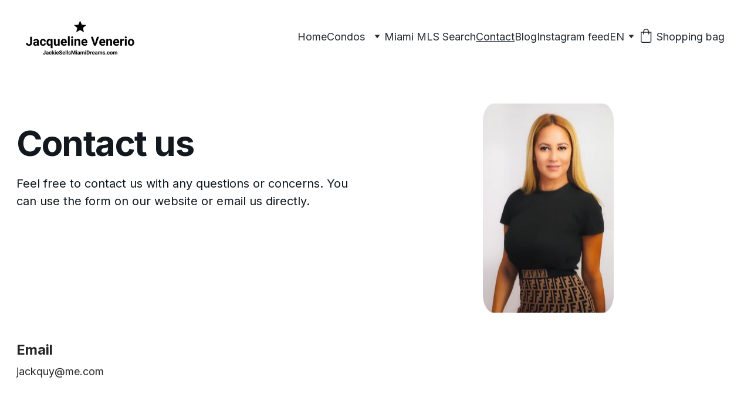

--- FILE ---
content_type: text/html
request_url: https://jackiesellsmiamidreams.com/contact
body_size: 20295
content:
<!DOCTYPE html><html lang="en"> <head><meta charset="utf-8"><meta name="viewport" content="width=device-width, initial-scale=1.0"><meta name="generator" content="Hostinger Website Builder"><!--[--><title>Contact Our Miami Real Estate Agents for Luxury Miami Condo Assistance | Jacqueline Venerio</title><meta name="description" content="Contact our Miami real estate agents for help with buying your luxury Miami condo. Use our website form or email us directly for any questions or concerns."><link rel="icon" href="data:;base64,iVBORw0KGgo="><link rel="apple-touch-icon" href="data:;base64,iVBORw0KGgo="><meta content="https://www.jackiesellsmiamidreams.com/contact" property="og:url"><link rel="canonical" href="https://www.jackiesellsmiamidreams.com/contact"><meta content="Contact Our Miami Real Estate Agents for Luxury Miami Condo Assistance | Jacqueline Venerio" property="og:title"><meta name="twitter:title" content="Contact Our Miami Real Estate Agents for Luxury Miami Condo Assistance | Jacqueline Venerio"><meta content="website" property="og:type"><meta property="og:description" content="Contact our Miami real estate agents for help with buying your luxury Miami condo. Use our website form or email us directly for any questions or concerns."><meta name="twitter:description" content="Contact our Miami real estate agents for help with buying your luxury Miami condo. Use our website form or email us directly for any questions or concerns."><meta property="og:site_name" content="Jacqueline Venerio"><meta name="keywords" content="miami real estate agents, luxury miami condo, contact"><meta property="og:image"><meta name="twitter:image"><meta content="" property="og:image:alt"><meta content="" name="twitter:image:alt"><meta name="twitter:card" content="summary_large_image"><!----><link rel="preconnect"><!----><!----><!----><!----><!--[--><link rel="alternate" hreflang="x-default" href="https://www.jackiesellsmiamidreams.com/contact"><!--]--><link href="https://cdn.zyrosite.com/u1/google-fonts/font-faces?family=Inter:wght@400;600;700&amp;family=Noto+Sans+JP:wght@400;500&amp;display=swap" rel="preconnect" crossorigin="true"><link href="https://cdn.zyrosite.com/u1/google-fonts/font-faces?family=Inter:wght@400;600;700&amp;family=Noto+Sans+JP:wght@400;500&amp;display=swap" rel="preload" as="style"><link href="https://cdn.zyrosite.com/u1/google-fonts/font-faces?family=Inter:wght@400;600;700&amp;family=Noto+Sans+JP:wght@400;500&amp;display=swap" rel="stylesheet" referrerpolicy="no-referrer"><!--]--><style></style><link rel="prefetch" href="https://assets.zyrosite.com/mP4Zl6RDnlSLV497/traffic.txt"><script>(function(){const postDate = null;

			const currentDate = new Date().setHours(0, 0, 0, 0);
			const postPublishDate = new Date(postDate).setHours(0, 0, 0, 0);

			if (postPublishDate && currentDate < postPublishDate) {
				window.location.replace('/');
			}
		})();</script><link rel="stylesheet" href="/_astro-1736443974246/_slug_.5LXp_zWt.css">
<style>:root{--color-meteorite-dark: #2f1c6a;--color-meteorite-dark-2: #1F1346;--color-meteorite: #8c85ff;--color-meteorite-light: #d5dfff;--color-primary-dark: #5025d1;--color-primary: #673de6;--color-primary-light: #ebe4ff;--color-primary-charts: #B39EF3;--color-danger-dark: #d63163;--color-danger: #fc5185;--color-danger-light: #ffe8ef;--color-danger-charts: #FEA8C2;--color-warning-dark: #fea419;--color-warning-dark-2: #9F6000;--color-warning-charts: #FFD28C;--color-warning: #ffcd35;--color-warning-light: #fff8e2;--color-success-dark: #008361;--color-success: #00b090;--color-success-light: #def4f0;--color-dark: #1d1e20;--color-gray-dark: #36344d;--color-gray: #727586;--color-gray-border: #dadce0;--color-gray-light: #f2f3f6;--color-light: #fff;--color-azure: #357df9;--color-azure-light: #e3ebf9;--color-azure-dark: #265ab2;--color-indigo: #6366F1}.whats-app-bubble{position:fixed;right:20px;bottom:24px;z-index:1000;display:flex;cursor:pointer;border-radius:100px;box-shadow:#00000026 0 4px 12px}.globalClass_2ebe{position:relative;z-index:17}#wtpQualitySign_fixedCSS,#wtpQualitySign_popupCSS{bottom:10px!important}#wtpQualitySign_fixedCSS{z-index:17!important}#wtpQualitySign_popupCSS{z-index:18!important}
</style></head>  <body> <div> <style>astro-island,astro-slot,astro-static-slot{display:contents}</style><script>(()=>{var e=async t=>{await(await t())()};(self.Astro||(self.Astro={})).only=e;window.dispatchEvent(new Event("astro:only"));})();;(()=>{var A=Object.defineProperty;var g=(i,o,a)=>o in i?A(i,o,{enumerable:!0,configurable:!0,writable:!0,value:a}):i[o]=a;var d=(i,o,a)=>g(i,typeof o!="symbol"?o+"":o,a);{let i={0:t=>m(t),1:t=>a(t),2:t=>new RegExp(t),3:t=>new Date(t),4:t=>new Map(a(t)),5:t=>new Set(a(t)),6:t=>BigInt(t),7:t=>new URL(t),8:t=>new Uint8Array(t),9:t=>new Uint16Array(t),10:t=>new Uint32Array(t),11:t=>1/0*t},o=t=>{let[l,e]=t;return l in i?i[l](e):void 0},a=t=>t.map(o),m=t=>typeof t!="object"||t===null?t:Object.fromEntries(Object.entries(t).map(([l,e])=>[l,o(e)]));class y extends HTMLElement{constructor(){super(...arguments);d(this,"Component");d(this,"hydrator");d(this,"hydrate",async()=>{var b;if(!this.hydrator||!this.isConnected)return;let e=(b=this.parentElement)==null?void 0:b.closest("astro-island[ssr]");if(e){e.addEventListener("astro:hydrate",this.hydrate,{once:!0});return}let c=this.querySelectorAll("astro-slot"),n={},h=this.querySelectorAll("template[data-astro-template]");for(let r of h){let s=r.closest(this.tagName);s!=null&&s.isSameNode(this)&&(n[r.getAttribute("data-astro-template")||"default"]=r.innerHTML,r.remove())}for(let r of c){let s=r.closest(this.tagName);s!=null&&s.isSameNode(this)&&(n[r.getAttribute("name")||"default"]=r.innerHTML)}let p;try{p=this.hasAttribute("props")?m(JSON.parse(this.getAttribute("props"))):{}}catch(r){let s=this.getAttribute("component-url")||"<unknown>",v=this.getAttribute("component-export");throw v&&(s+=` (export ${v})`),console.error(`[hydrate] Error parsing props for component ${s}`,this.getAttribute("props"),r),r}let u;await this.hydrator(this)(this.Component,p,n,{client:this.getAttribute("client")}),this.removeAttribute("ssr"),this.dispatchEvent(new CustomEvent("astro:hydrate"))});d(this,"unmount",()=>{this.isConnected||this.dispatchEvent(new CustomEvent("astro:unmount"))})}disconnectedCallback(){document.removeEventListener("astro:after-swap",this.unmount),document.addEventListener("astro:after-swap",this.unmount,{once:!0})}connectedCallback(){if(!this.hasAttribute("await-children")||document.readyState==="interactive"||document.readyState==="complete")this.childrenConnectedCallback();else{let e=()=>{document.removeEventListener("DOMContentLoaded",e),c.disconnect(),this.childrenConnectedCallback()},c=new MutationObserver(()=>{var n;((n=this.lastChild)==null?void 0:n.nodeType)===Node.COMMENT_NODE&&this.lastChild.nodeValue==="astro:end"&&(this.lastChild.remove(),e())});c.observe(this,{childList:!0}),document.addEventListener("DOMContentLoaded",e)}}async childrenConnectedCallback(){let e=this.getAttribute("before-hydration-url");e&&await import(e),this.start()}async start(){let e=JSON.parse(this.getAttribute("opts")),c=this.getAttribute("client");if(Astro[c]===void 0){window.addEventListener(`astro:${c}`,()=>this.start(),{once:!0});return}try{await Astro[c](async()=>{let n=this.getAttribute("renderer-url"),[h,{default:p}]=await Promise.all([import(this.getAttribute("component-url")),n?import(n):()=>()=>{}]),u=this.getAttribute("component-export")||"default";if(!u.includes("."))this.Component=h[u];else{this.Component=h;for(let f of u.split("."))this.Component=this.Component[f]}return this.hydrator=p,this.hydrate},e,this)}catch(n){console.error(`[astro-island] Error hydrating ${this.getAttribute("component-url")}`,n)}}attributeChangedCallback(){this.hydrate()}}d(y,"observedAttributes",["props"]),customElements.get("astro-island")||customElements.define("astro-island",y)}})();</script><astro-island uid="1kC5FI" component-url="/_astro-1736443974246/ClientHead.Cj_yYMlf.js" component-export="default" renderer-url="/_astro-1736443974246/client.BcUkhYwX.js" props="{&quot;page-noindex&quot;:[0,false],&quot;canonical-url&quot;:[0,&quot;https://www.jackiesellsmiamidreams.com/contact&quot;],&quot;site-meta&quot;:[0,{&quot;version&quot;:[0,176],&quot;isLayout&quot;:[0,true],&quot;template&quot;:[0,&quot;aigenerated&quot;],&quot;metaTitle&quot;:[0,&quot;Jacqueline Venerio&quot;],&quot;customMeta&quot;:[0,&quot;&lt;!-- Google tag (gtag.js) --&gt;\n&lt;script async src=\&quot;https://www.googletagmanager.com/gtag/js?id=G-8XYF11EPFM\&quot;&gt;&lt;/script&gt;\n&lt;script&gt;\n  window.dataLayer = window.dataLayer || [];\n  function gtag(){dataLayer.push(arguments);}\n  gtag(&#39;js&#39;, new Date());\n\n  gtag(&#39;config&#39;, &#39;G-8XYF11EPFM&#39;);\n&lt;/script&gt;&quot;],&quot;buttonSetId&quot;:[0,&quot;0&quot;],&quot;defaultLocale&quot;:[0,&quot;en&quot;],&quot;ecommerceType&quot;:[0,&quot;zyro&quot;],&quot;googleAnalytics&quot;:[0,&quot;G-FRFJ4S1P18&quot;],&quot;ecommerceStoreId&quot;:[0,&quot;store_01HEPW6EH9W6NPW9HRE7W7P9Z0&quot;],&quot;customBodyElements&quot;:[0,&quot;&lt;script async src=\&quot;https://www.googletagmanager.com/gtag/js?id=G-8XYF11EPFM\&quot;&gt;&lt;/script&gt;&lt;script&gt;\n  window.dataLayer = window.dataLayer || [];\n  function gtag(){dataLayer.push(arguments);}\n  gtag(&#39;js&#39;, new Date());\n\n  gtag(&#39;config&#39;, &#39;G-8XYF11EPFM&#39;);\n&lt;/script&gt;&quot;],&quot;customHeadElements&quot;:[0,&quot;&quot;],&quot;isPrivateModeActive&quot;:[0,false],&quot;demoEcommerceStoreId&quot;:[0,&quot;demo_01G0E9P2R0CFTNBWEEFCEV8EG5&quot;],&quot;shouldAddWWWPrefixToDomain&quot;:[0,true]}],&quot;domain&quot;:[0,&quot;www.jackiesellsmiamidreams.com&quot;]}" ssr="" client="only" opts="{&quot;name&quot;:&quot;ClientHead&quot;,&quot;value&quot;:&quot;vue&quot;}"></astro-island> <script>(()=>{var e=async t=>{await(await t())()};(self.Astro||(self.Astro={})).load=e;window.dispatchEvent(new Event("astro:load"));})();</script><astro-island uid="Z2qXLNr" component-url="/_astro-1736443974246/Page.oEpOS3iC.js" component-export="default" renderer-url="/_astro-1736443974246/client.BcUkhYwX.js" props="{&quot;pageData&quot;:[0,{&quot;pages&quot;:[0,{&quot;home&quot;:[0,{&quot;meta&quot;:[0,{&quot;title&quot;:[0,&quot;Celebrities in Miami: Lionel Messi, David Beckham, Jeff Bezos | Explore the Glamorous Lifestyle&quot;],&quot;keywords&quot;:[1,[[0,&quot;Lionel Messi&quot;],[0,&quot;David Beckham&quot;],[0,&quot;Jeff Bezos&quot;]]],&quot;description&quot;:[0,&quot;Discover why Lionel Messi, David Beckham, and Jeff Bezos chose Miami as their home. Explore the sunny weather, diverse culture, and glamorous lifestyle that make Miami a top destination for celebrities. Follow our Instagram page for the latest news and trends in Miami&#39;s real estate market. Contact us for all your real estate needs.&quot;],&quot;focusKeyword&quot;:[0,&quot;Lionel Messi&quot;]}],&quot;name&quot;:[0,&quot;Home&quot;],&quot;slug&quot;:[0,&quot;&quot;],&quot;type&quot;:[0,&quot;default&quot;],&quot;blocks&quot;:[1,[[0,&quot;hero&quot;],[0,&quot;section1&quot;],[0,&quot;section2&quot;],[0,&quot;section3&quot;],[0,&quot;zhuOTI&quot;],[0,&quot;zbHDS7&quot;]]],&quot;footerSlotIsHidden&quot;:[0,false]}],&quot;z2CM67&quot;:[0,{&quot;meta&quot;:[0,{&quot;title&quot;:[0,&quot;Jackie Miami Realtor&#39;s Vibrant Instagram Feed | Stunning Photos &amp; Videos&quot;],&quot;noindex&quot;:[0,false],&quot;keywords&quot;:[1,[[0,&quot;Jackie Miami Realtor&quot;],[0,&quot;Instagram feed&quot;],[0,&quot;market updates&quot;]]],&quot;password&quot;:[0,&quot;&quot;],&quot;ogImageAlt&quot;:[0,&quot;&quot;],&quot;description&quot;:[0,&quot;Explore Jackie Miami Realtor&#39;s vibrant Instagram feed showcasing stunning photos and videos of Miami listings. Stay updated with market trends and gain personal insights as Jackie engages with her audience and grows her real estate business through hashtags, stories, and reels.&quot;],&quot;ogImagePath&quot;:[0,null],&quot;focusKeyword&quot;:[0,&quot;Jackie Miami Realtor&quot;],&quot;ogImageOrigin&quot;:[0,null],&quot;passwordDesign&quot;:[0,&quot;default&quot;],&quot;passwordBackText&quot;:[0,&quot;Back to&quot;],&quot;passwordButtonText&quot;:[0,&quot;Enter&quot;],&quot;passwordHeadingText&quot;:[0,&quot;Guest area&quot;],&quot;passwordSubheadingText&quot;:[0,&quot;Please enter the password to access the page&quot;],&quot;passwordPlaceholderText&quot;:[0,&quot;Type password&quot;]}],&quot;name&quot;:[0,&quot;Instagram feed&quot;],&quot;slug&quot;:[0,&quot;instagram-feed&quot;],&quot;type&quot;:[0,&quot;default&quot;],&quot;blocks&quot;:[1,[[0,&quot;znW0kl&quot;]]]}],&quot;z3Kxgv&quot;:[0,{&quot;meta&quot;:[0,{&quot;title&quot;:[0,&quot;Contact Our Miami Real Estate Agents for Luxury Miami Condo Assistance&quot;],&quot;noindex&quot;:[0,false],&quot;keywords&quot;:[1,[[0,&quot;miami real estate agents&quot;],[0,&quot;luxury miami condo&quot;],[0,&quot;contact&quot;]]],&quot;password&quot;:[0,&quot;&quot;],&quot;ogImageAlt&quot;:[0,&quot;&quot;],&quot;description&quot;:[0,&quot;Contact our Miami real estate agents for help with buying your luxury Miami condo. Use our website form or email us directly for any questions or concerns.&quot;],&quot;ogImagePath&quot;:[0,null],&quot;focusKeyword&quot;:[0,&quot;miami real estate agents&quot;],&quot;ogImageOrigin&quot;:[0,null],&quot;passwordDesign&quot;:[0,&quot;default&quot;],&quot;passwordBackText&quot;:[0,&quot;Back to&quot;],&quot;passwordButtonText&quot;:[0,&quot;Enter&quot;],&quot;passwordHeadingText&quot;:[0,&quot;Guest area&quot;],&quot;passwordSubheadingText&quot;:[0,&quot;Please enter the password to access the page&quot;],&quot;passwordPlaceholderText&quot;:[0,&quot;Type password&quot;]}],&quot;name&quot;:[0,&quot;Contact&quot;],&quot;slug&quot;:[0,&quot;contact&quot;],&quot;type&quot;:[0,&quot;default&quot;],&quot;blocks&quot;:[1,[[0,&quot;zw9Czw&quot;],[0,&quot;zCrKLJ&quot;]]]}],&quot;z48jui&quot;:[0,{&quot;meta&quot;:[0,{&quot;title&quot;:[0,&quot;Blogging About Miami Real Estate Infrastructure and Condos | Life in Miami, FL&quot;],&quot;noindex&quot;:[0,false],&quot;keywords&quot;:[1,[[0,&quot;miami real estate&quot;],[0,&quot;infrastructure&quot;],[0,&quot;life in miami&quot;]]],&quot;password&quot;:[0,&quot;&quot;],&quot;ogImageAlt&quot;:[0,&quot;&quot;],&quot;description&quot;:[0,&quot;Explore the vibrant Miami real estate market, infrastructure developments, and the exciting condo lifestyle in Miami. Discover the best of life in Miami, FL with our insightful blog.&quot;],&quot;ogImagePath&quot;:[0,&quot;agent-head-shot-2020-mp8Mg9RQL6UVg45j.jpeg&quot;],&quot;focusKeyword&quot;:[0,&quot;miami real estate&quot;],&quot;ogImageOrigin&quot;:[0,&quot;assets&quot;],&quot;passwordDesign&quot;:[0,&quot;default&quot;],&quot;passwordBackText&quot;:[0,&quot;Back to&quot;],&quot;passwordButtonText&quot;:[0,&quot;Enter&quot;],&quot;passwordHeadingText&quot;:[0,&quot;Guest area&quot;],&quot;passwordSubheadingText&quot;:[0,&quot;Please enter the password to access the page&quot;],&quot;passwordPlaceholderText&quot;:[0,&quot;Type password&quot;]}],&quot;name&quot;:[0,&quot;Blog&quot;],&quot;slug&quot;:[0,&quot;blog-list&quot;],&quot;type&quot;:[0,&quot;default&quot;],&quot;blocks&quot;:[1,[[0,&quot;zgVlzL&quot;],[0,&quot;zoH9F5&quot;],[0,&quot;zEgvxu&quot;]]]}],&quot;zC-kpS&quot;:[0,{&quot;meta&quot;:[0,{&quot;title&quot;:[0,&quot;Luxury Living Experience at Aston Martin Residences | Exclusive Miami Condos&quot;],&quot;noindex&quot;:[0,false],&quot;keywords&quot;:[1,[[0,&quot;luxurious living experience&quot;],[0,&quot;Aston Martin Residences&quot;],[0,&quot;amenities&quot;]]],&quot;password&quot;:[0,&quot;&quot;],&quot;ogImageAlt&quot;:[0,&quot;&quot;],&quot;description&quot;:[0,&quot;Experience unparalleled luxury living at Aston Martin Residences in Miami. Explore our range of exclusive condos with breathtaking views and top-notch amenities. Contact us for a tour today.&quot;],&quot;ogImagePath&quot;:[0,&quot;jacqueline-venerio-miami-real-estate-agent-AoPDxnL9BVHGo49p.png&quot;],&quot;focusKeyword&quot;:[0,&quot;luxurious living experience&quot;],&quot;ogImageOrigin&quot;:[0,&quot;assets&quot;],&quot;passwordDesign&quot;:[0,&quot;default&quot;],&quot;passwordBackText&quot;:[0,&quot;Back to&quot;],&quot;passwordButtonText&quot;:[0,&quot;Enter&quot;],&quot;passwordHeadingText&quot;:[0,&quot;Guest area&quot;],&quot;passwordSubheadingText&quot;:[0,&quot;Please enter the password to access the page&quot;],&quot;passwordPlaceholderText&quot;:[0,&quot;Type password&quot;]}],&quot;name&quot;:[0,&quot;Aston Martin Residences Miami&quot;],&quot;slug&quot;:[0,&quot;aston-martin-residences-miami&quot;],&quot;type&quot;:[0,&quot;default&quot;],&quot;blocks&quot;:[1,[[0,&quot;zYey-c&quot;]]]}],&quot;zE-o4k&quot;:[0,{&quot;meta&quot;:[0,{&quot;title&quot;:[0,&quot;Miami, FL MLS Search | Explore Miami-Dade County Listings&quot;],&quot;noindex&quot;:[0,false],&quot;keywords&quot;:[1,[[0,&quot;Miami&quot;],[0,&quot;Miami-Dade counties&quot;],[0,&quot;Miami MLS&quot;]]],&quot;password&quot;:[0,&quot;&quot;],&quot;ogImageAlt&quot;:[0,&quot;&quot;],&quot;description&quot;:[0,&quot;Discover a comprehensive Miami MLS search and explore listings from Miami-Dade County and surrounding areas in St. Lucie, Martin, Palm Beach, and Broward counties. Find your dream home in the Southeast region of Florida.&quot;],&quot;ogImagePath&quot;:[0,null],&quot;focusKeyword&quot;:[0,&quot;Miami&quot;],&quot;ogImageOrigin&quot;:[0,null],&quot;passwordDesign&quot;:[0,&quot;default&quot;],&quot;passwordBackText&quot;:[0,&quot;Back to&quot;],&quot;passwordButtonText&quot;:[0,&quot;Enter&quot;],&quot;passwordHeadingText&quot;:[0,&quot;Guest area&quot;],&quot;passwordSubheadingText&quot;:[0,&quot;Please enter the password to access the page&quot;],&quot;passwordPlaceholderText&quot;:[0,&quot;Type password&quot;]}],&quot;name&quot;:[0,&quot;Miami MLS Search&quot;],&quot;slug&quot;:[0,&quot;miami-mls-search&quot;],&quot;type&quot;:[0,&quot;default&quot;],&quot;blocks&quot;:[1,[[0,&quot;zWus1a&quot;],[0,&quot;z-4olF&quot;],[0,&quot;zWBUth&quot;],[0,&quot;zVr_Gw&quot;]]]}],&quot;zK02aG&quot;:[0,{&quot;meta&quot;:[0,{&quot;title&quot;:[0,&quot;Transform Your Dream Home in Miami Beach | Investment Opportunity&quot;],&quot;noindex&quot;:[0,false],&quot;keywords&quot;:[1,[[0,&quot;dream home&quot;],[0,&quot;Miami Beach&quot;],[0,&quot;investment opportunity&quot;]]],&quot;password&quot;:[0,&quot;&quot;],&quot;ogImageAlt&quot;:[0,&quot;&quot;],&quot;description&quot;:[0,&quot;Seize this incredible investment opportunity to own a piece of Miami Beach. Transform this property into your dream home with a little TLC and renovation. Schedule a viewing today.&quot;],&quot;ogImagePath&quot;:[0,null],&quot;focusKeyword&quot;:[0,&quot;dream home&quot;],&quot;ogImageOrigin&quot;:[0,null],&quot;passwordDesign&quot;:[0,&quot;default&quot;],&quot;passwordBackText&quot;:[0,&quot;Back to&quot;],&quot;passwordButtonText&quot;:[0,&quot;Enter&quot;],&quot;passwordHeadingText&quot;:[0,&quot;Guest area&quot;],&quot;passwordSubheadingText&quot;:[0,&quot;Please enter the password to access the page&quot;],&quot;passwordPlaceholderText&quot;:[0,&quot;Type password&quot;]}],&quot;name&quot;:[0,&quot;Our Listings&quot;],&quot;slug&quot;:[0,&quot;our-listings&quot;],&quot;type&quot;:[0,&quot;default&quot;],&quot;blocks&quot;:[1,[[0,&quot;zx-8-7&quot;],[0,&quot;znLDPU&quot;],[0,&quot;zlZ6kN&quot;],[0,&quot;zJcAMM&quot;]]]}],&quot;zV-kiI&quot;:[0,{&quot;date&quot;:[0,&quot;2024-01-31T08:33:17.405Z&quot;],&quot;meta&quot;:[0,{&quot;title&quot;:[0,&quot;New Construction Homes in Florida: Move In Ready&quot;],&quot;ogImageAlt&quot;:[0,&quot;&quot;],&quot;ogImagePath&quot;:[0,&quot;img_2184-ALpbwk5K2jHV0Jbk.jpeg&quot;],&quot;ogImageOrigin&quot;:[0,&quot;assets&quot;]}],&quot;name&quot;:[0,&quot;New Construction Homes in Florida: Move In Ready&quot;],&quot;slug&quot;:[0,&quot;new-construction-homes-in-florida-move-in-ready&quot;],&quot;type&quot;:[0,&quot;blog&quot;],&quot;blocks&quot;:[1,[[0,&quot;zE_2s2&quot;],[0,&quot;znUmmN&quot;]]],&quot;isDraft&quot;:[0,false],&quot;categories&quot;:[1,[]],&quot;coverImageAlt&quot;:[0,&quot;&quot;],&quot;minutesToRead&quot;:[0,&quot;2&quot;],&quot;coverImagePath&quot;:[0,&quot;img_2184-ALpbwk5K2jHV0Jbk.jpeg&quot;],&quot;coverImageOrigin&quot;:[0,&quot;assets&quot;]}],&quot;zjXif2&quot;:[0,{&quot;date&quot;:[0,&quot;2023-04-07T11:10:57.127Z&quot;],&quot;meta&quot;:[0,{&quot;title&quot;:[0,&quot;Aston Martin Residences&quot;],&quot;authorName&quot;:[0,&quot;Jacqueline Venerio&quot;],&quot;ogImageAlt&quot;:[0,&quot;&quot;],&quot;description&quot;:[0,&quot;Aston Martin Residences is a luxury condominium tower in downtown Miami, inspired by the design and craftsmanship of Aston Martin&#39;s sports cars.&quot;],&quot;ogImagePath&quot;:[0,&quot;jacqueline-venerio-miami-real-estate-agent-AoPDxnL9BVHGo49p.png&quot;],&quot;ogImageOrigin&quot;:[0,&quot;assets&quot;]}],&quot;name&quot;:[0,&quot;Aston Martin Residences&quot;],&quot;slug&quot;:[0,&quot;aston-martin-residences&quot;],&quot;type&quot;:[0,&quot;blog&quot;],&quot;blocks&quot;:[1,[[0,&quot;zyTI-k&quot;],[0,&quot;z1_UmB&quot;]]],&quot;isDraft&quot;:[0,false],&quot;categories&quot;:[1,[]],&quot;coverImageAlt&quot;:[0,&quot;&quot;],&quot;minutesToRead&quot;:[0,&quot;1&quot;],&quot;coverImagePath&quot;:[0,&quot;jacqueline-venerio-miami-real-estate-agent-AoPDxnL9BVHGo49p.png&quot;],&quot;coverImageOrigin&quot;:[0,&quot;assets&quot;]}],&quot;zkVRMx&quot;:[0,{&quot;meta&quot;:[0,{&quot;title&quot;:[0,&quot;Miami Beach Real Estate: Buy and Sell Homes in Sunny Miami Beach&quot;],&quot;noindex&quot;:[0,false],&quot;keywords&quot;:[1,[[0,&quot;Miami Beach Real Estate&quot;],[0,&quot;buying homes Miami Beach&quot;],[0,&quot;selling homes Miami Beach&quot;]]],&quot;password&quot;:[0,&quot;&quot;],&quot;ogImageAlt&quot;:[0,&quot;lighted building near body of water at nighttime&quot;],&quot;description&quot;:[0,&quot;Welcome to Miami Beach Real Estate, your ultimate source for buying and selling homes in the sunny and vibrant city of Miami Beach. Discover expert tips to maximize your profits when selling homes in Miami Beach. Find your dream home today!&quot;],&quot;ogImagePath&quot;:[0,&quot;photo-1530686577637-0ccce382b327&quot;],&quot;focusKeyword&quot;:[0,&quot;Miami Beach Real Estate&quot;],&quot;ogImageOrigin&quot;:[0,&quot;unsplash&quot;],&quot;passwordDesign&quot;:[0,&quot;default&quot;],&quot;passwordBackText&quot;:[0,&quot;Back to&quot;],&quot;passwordButtonText&quot;:[0,&quot;Enter&quot;],&quot;passwordHeadingText&quot;:[0,&quot;Guest area&quot;],&quot;passwordSubheadingText&quot;:[0,&quot;Please enter the password to access the page&quot;],&quot;passwordPlaceholderText&quot;:[0,&quot;Type password&quot;]}],&quot;name&quot;:[0,&quot;Condos&quot;],&quot;slug&quot;:[0,&quot;condos&quot;],&quot;type&quot;:[0,&quot;default&quot;],&quot;blocks&quot;:[1,[[0,&quot;zsSdQe&quot;]]]}],&quot;zzt6-Y&quot;:[0,{&quot;date&quot;:[0,&quot;2023-11-08T17:41:06.133Z&quot;],&quot;meta&quot;:[0,{&quot;title&quot;:[0,&quot;The I-395/SR 836/I-95 Design-Build Project: A New Era for Miami&quot;],&quot;authorName&quot;:[0,&quot;Jacqueline Venerio&quot;],&quot;ogImageAlt&quot;:[0,&quot;&quot;],&quot;description&quot;:[0,&quot;Miami, a city known for its vibrant culture and stunning architecture, is about to get a new addition to its skyline.&quot;],&quot;ogImagePath&quot;:[0,&quot;view-from-the-gabriel-miami-downtown-costruction-the--i-395-sr--836-i-95-design-build-project-by-jacqueline-venerio-oct-2023-AzG8kv2x99cD7RVM.JPG&quot;],&quot;ogImageOrigin&quot;:[0,&quot;assets&quot;]}],&quot;name&quot;:[0,&quot;The I-395/SR 836/I-95 Design-Build Project: A New Era for Miami&quot;],&quot;slug&quot;:[0,&quot;the-i-395sr-836i-95-design-build-project-a-new-era-for-miami&quot;],&quot;type&quot;:[0,&quot;blog&quot;],&quot;blocks&quot;:[1,[[0,&quot;ziGZHD&quot;],[0,&quot;z33TzQ&quot;]]],&quot;isDraft&quot;:[0,false],&quot;categories&quot;:[1,[]],&quot;coverImageAlt&quot;:[0,&quot;&quot;],&quot;minutesToRead&quot;:[0,&quot;2&quot;],&quot;coverImagePath&quot;:[0,&quot;view-from-the-gabriel-miami-downtown-costruction-the--i-395-sr--836-i-95-design-build-project-by-jacqueline-venerio-oct-2023-AzG8kv2x99cD7RVM.JPG&quot;],&quot;coverImageOrigin&quot;:[0,&quot;assets&quot;]}],&quot;prod_01HEPW6EJJ6Y2XMW1B28DGXH6Q&quot;:[0,{&quot;name&quot;:[0,&quot;Handmade Bowl \&quot;Ganbaru\&quot;&quot;],&quot;type&quot;:[0,&quot;ecommerce-dynamic-product&quot;],&quot;blocks&quot;:[1,[[0,&quot;z61Fg2&quot;]]],&quot;productId&quot;:[0,&quot;prod_01HEPW6EJJ6Y2XMW1B28DGXH6Q&quot;],&quot;slug&quot;:[0,&quot;handmade-bowl-ganbaru-product&quot;],&quot;meta&quot;:[0,{&quot;title&quot;:[0,&quot;Handmade Bowl \&quot;Ganbaru\&quot;&quot;]}]}],&quot;prod_01HEPW6EJG1REPXNJ26HYJG7QZ&quot;:[0,{&quot;name&quot;:[0,&quot;Handmade Vase \&quot;Ikigai\&quot;&quot;],&quot;type&quot;:[0,&quot;ecommerce-dynamic-product&quot;],&quot;blocks&quot;:[1,[[0,&quot;z61Fg2&quot;]]],&quot;productId&quot;:[0,&quot;prod_01HEPW6EJG1REPXNJ26HYJG7QZ&quot;],&quot;slug&quot;:[0,&quot;handmade-vase-ikigai-product&quot;],&quot;meta&quot;:[0,{&quot;title&quot;:[0,&quot;Handmade Vase \&quot;Ikigai\&quot;&quot;]}]}],&quot;prod_01HEPW6EK4KQWPE3AQYVY33W52&quot;:[0,{&quot;name&quot;:[0,&quot;Handmade Vase \&quot;Kaiyo\&quot;&quot;],&quot;type&quot;:[0,&quot;ecommerce-dynamic-product&quot;],&quot;blocks&quot;:[1,[[0,&quot;z61Fg2&quot;]]],&quot;productId&quot;:[0,&quot;prod_01HEPW6EK4KQWPE3AQYVY33W52&quot;],&quot;slug&quot;:[0,&quot;handmade-vase-kaiyo-product&quot;],&quot;meta&quot;:[0,{&quot;title&quot;:[0,&quot;Handmade Vase \&quot;Kaiyo\&quot;&quot;]}]}],&quot;prod_01HEPW6EJF2Z6FVES5WYHDP17D&quot;:[0,{&quot;name&quot;:[0,&quot;Handmade Vase \&quot;Shimai\&quot;&quot;],&quot;type&quot;:[0,&quot;ecommerce-dynamic-product&quot;],&quot;blocks&quot;:[1,[[0,&quot;z61Fg2&quot;]]],&quot;productId&quot;:[0,&quot;prod_01HEPW6EJF2Z6FVES5WYHDP17D&quot;],&quot;slug&quot;:[0,&quot;handmade-vase-shimai-product&quot;],&quot;meta&quot;:[0,{&quot;title&quot;:[0,&quot;Handmade Vase \&quot;Shimai\&quot;&quot;]}]}],&quot;prod_01HEPW6EKD1FPYANKNRR1NAD2J&quot;:[0,{&quot;name&quot;:[0,&quot;Handmade Vase \&quot;Sora\&quot;&quot;],&quot;type&quot;:[0,&quot;ecommerce-dynamic-product&quot;],&quot;blocks&quot;:[1,[[0,&quot;z61Fg2&quot;]]],&quot;productId&quot;:[0,&quot;prod_01HEPW6EKD1FPYANKNRR1NAD2J&quot;],&quot;slug&quot;:[0,&quot;handmade-vase-sora-product&quot;],&quot;meta&quot;:[0,{&quot;title&quot;:[0,&quot;Handmade Vase \&quot;Sora\&quot;&quot;]}]}],&quot;prod_01HEPW6EJW2GHFHA1M94HJCP0W&quot;:[0,{&quot;name&quot;:[0,&quot;Handmade Vase \&quot;Yuugen\&quot;&quot;],&quot;type&quot;:[0,&quot;ecommerce-dynamic-product&quot;],&quot;blocks&quot;:[1,[[0,&quot;z61Fg2&quot;]]],&quot;productId&quot;:[0,&quot;prod_01HEPW6EJW2GHFHA1M94HJCP0W&quot;],&quot;slug&quot;:[0,&quot;handmade-vase-yuugen-product&quot;],&quot;meta&quot;:[0,{&quot;title&quot;:[0,&quot;Handmade Vase \&quot;Yuugen\&quot;&quot;]}]}]}],&quot;blocks&quot;:[0,{&quot;header&quot;:[0,{&quot;type&quot;:[0,&quot;BlockNavigation&quot;],&quot;mobile&quot;:[0,{&quot;height&quot;:[0,95],&quot;logoHeight&quot;:[0,47]}],&quot;desktop&quot;:[0,{&quot;height&quot;:[0,125],&quot;logoHeight&quot;:[0,61]}],&quot;settings&quot;:[0,{&quot;styles&quot;:[0,{&quot;width&quot;:[0,&quot;1240px&quot;],&quot;padding&quot;:[0,&quot;32px 16px 32px 16px&quot;],&quot;m-padding&quot;:[0,&quot;24px 16px 24px 16px&quot;],&quot;logo-width&quot;:[0,&quot;185px&quot;],&quot;cartIconSize&quot;:[0,&quot;24px&quot;],&quot;link-spacing&quot;:[0,&quot;15px&quot;],&quot;m-logo-width&quot;:[0,&quot;144px&quot;],&quot;m-link-spacing&quot;:[0,&quot;20px&quot;],&quot;element-spacing&quot;:[0,&quot;0px&quot;],&quot;contrastBackgroundColor&quot;:[0,&quot;rgb(224, 224, 224)&quot;]}],&quot;cartText&quot;:[0,&quot;Shopping bag&quot;],&quot;isSticky&quot;:[0,false],&quot;showLogo&quot;:[0,true],&quot;headerLayout&quot;:[0,&quot;desktop-1&quot;],&quot;isCartVisible&quot;:[0,true],&quot;logoImagePath&quot;:[0,&quot;logo-copy-YBgEWLe7KJurkLyy.png&quot;],&quot;mHeaderLayout&quot;:[0,&quot;mobile-1&quot;],&quot;logoImageOrigin&quot;:[0,&quot;assets&quot;],&quot;mobileLinksAlignment&quot;:[0,&quot;right&quot;],&quot;isLanguageSwitcherHidden&quot;:[0,false]}],&quot;zindexes&quot;:[1,[]],&quot;background&quot;:[0,{&quot;color&quot;:[0,&quot;rgb(255, 255, 255)&quot;],&quot;current&quot;:[0,&quot;color&quot;],&quot;isTransparent&quot;:[0,true]}],&quot;components&quot;:[1,[]],&quot;logoAspectRatio&quot;:[0,3.066147859922179],&quot;navLinkTextColor&quot;:[0,&quot;rgb(37, 43, 51)&quot;],&quot;navLinkTextColorHover&quot;:[0,&quot;rgb(37, 43, 51)&quot;]}],&quot;z1ORrW&quot;:[0,{&quot;slot&quot;:[0,&quot;footer&quot;],&quot;type&quot;:[0,&quot;BlockLayout&quot;],&quot;mobile&quot;:[0,{&quot;minHeight&quot;:[0,138]}],&quot;desktop&quot;:[0,{&quot;minHeight&quot;:[0,143]}],&quot;settings&quot;:[0,{&quot;styles&quot;:[0,{&quot;block-padding&quot;:[0,&quot;16px 0 16px 0&quot;],&quot;m-block-padding&quot;:[0,&quot;16px&quot;]}]}],&quot;zindexes&quot;:[1,[[0,&quot;zFVG1y&quot;],[0,&quot;zhJo1d&quot;]]],&quot;background&quot;:[0,{&quot;color&quot;:[0,&quot;rgba(0, 0, 0, 0)&quot;],&quot;current&quot;:[0,&quot;color&quot;]}],&quot;components&quot;:[1,[[0,&quot;zFVG1y&quot;],[0,&quot;zhJo1d&quot;]]],&quot;initialBlockId&quot;:[0,&quot;footer-layout&quot;],&quot;isMobileAutoPositioningEnabled&quot;:[0,true]}],&quot;zCrKLJ&quot;:[0,{&quot;type&quot;:[0,&quot;BlockLayout&quot;],&quot;mobile&quot;:[0,{&quot;minHeight&quot;:[0,789]}],&quot;desktop&quot;:[0,{&quot;minHeight&quot;:[0,905]}],&quot;settings&quot;:[0,{&quot;styles&quot;:[0,{&quot;block-padding&quot;:[0,&quot;16px 0 16px 0&quot;],&quot;m-block-padding&quot;:[0,&quot;16px&quot;]}]}],&quot;zindexes&quot;:[1,[[0,&quot;z0aScO&quot;],[0,&quot;z90mO6&quot;]]],&quot;background&quot;:[0,{&quot;color&quot;:[0,&quot;rgb(255, 255, 255)&quot;],&quot;current&quot;:[0,&quot;color&quot;]}],&quot;components&quot;:[1,[[0,&quot;z0aScO&quot;],[0,&quot;z90mO6&quot;]]],&quot;initialBlockId&quot;:[0,&quot;zbHDS7&quot;],&quot;isMobileAutoPositioningEnabled&quot;:[0,true]}],&quot;zw9Czw&quot;:[0,{&quot;type&quot;:[0,&quot;BlockLayout&quot;],&quot;mobile&quot;:[0,{&quot;minHeight&quot;:[0,572]}],&quot;desktop&quot;:[0,{&quot;minHeight&quot;:[0,433]}],&quot;settings&quot;:[0,{&quot;styles&quot;:[0,{&quot;block-padding&quot;:[0,&quot;16px 0 16px 0&quot;],&quot;m-block-padding&quot;:[0,&quot;16px&quot;]}]}],&quot;zindexes&quot;:[1,[[0,&quot;z2FRFE&quot;],[0,&quot;zy4hlh&quot;],[0,&quot;zOjZfR&quot;],[0,&quot;zkjv6O&quot;]]],&quot;background&quot;:[0,{&quot;color&quot;:[0,&quot;rgb(255, 255, 255)&quot;],&quot;current&quot;:[0,&quot;color&quot;]}],&quot;components&quot;:[1,[[0,&quot;z2FRFE&quot;],[0,&quot;zy4hlh&quot;],[0,&quot;zOjZfR&quot;],[0,&quot;zkjv6O&quot;]]],&quot;initialBlockId&quot;:[0,&quot;zn4fQz&quot;],&quot;isMobileAutoPositioningEnabled&quot;:[0,true]}]}],&quot;elements&quot;:[0,{&quot;z0aScO&quot;:[0,{&quot;type&quot;:[0,&quot;GridTextBox&quot;],&quot;mobile&quot;:[0,{&quot;top&quot;:[0,16],&quot;left&quot;:[0,0],&quot;width&quot;:[0,328],&quot;height&quot;:[0,129]}],&quot;content&quot;:[0,&quot;&lt;h2 dir=\&quot;auto\&quot; style=\&quot;color: rgb(26, 26, 26); --lineHeightDesktop: 1.3; --fontSizeDesktop: 32px\&quot;&gt;Request a Free Tour of Any Condo in Miami Today!&lt;/h2&gt;&quot;],&quot;desktop&quot;:[0,{&quot;top&quot;:[0,83],&quot;left&quot;:[0,309],&quot;width&quot;:[0,606],&quot;height&quot;:[0,82]}],&quot;settings&quot;:[0,{&quot;styles&quot;:[0,{&quot;text&quot;:[0,&quot;center&quot;],&quot;align&quot;:[0,&quot;flex-start&quot;],&quot;justify&quot;:[0,&quot;flex-start&quot;],&quot;m-element-margin&quot;:[0,&quot;0 0 16px 0&quot;]}]}],&quot;animation&quot;:[0,{&quot;name&quot;:[0,&quot;slide&quot;],&quot;type&quot;:[0,&quot;global&quot;]}],&quot;initialElementId&quot;:[0,&quot;zfP7t7&quot;]}],&quot;z2FRFE&quot;:[0,{&quot;type&quot;:[0,&quot;GridTextBox&quot;],&quot;mobile&quot;:[0,{&quot;top&quot;:[0,16],&quot;left&quot;:[0,0],&quot;width&quot;:[0,328],&quot;height&quot;:[0,170]}],&quot;content&quot;:[0,&quot;&lt;h1 dir=\&quot;auto\&quot; style=\&quot;color: rgb(10, 16, 21); margin-bottom: 24px\&quot;&gt;Contact us&lt;/h1&gt;&lt;p dir=\&quot;auto\&quot; class=\&quot;body-large\&quot;&gt;&lt;span style=\&quot;color: rgb(10, 16, 21); text-transform: none; letter-spacing: normal\&quot;&gt;Feel free to contact us with any questions or concerns. You can use the form on our website or email us directly.&lt;/span&gt;&lt;/p&gt;&quot;],&quot;desktop&quot;:[0,{&quot;top&quot;:[0,80],&quot;left&quot;:[0,0],&quot;width&quot;:[0,606],&quot;height&quot;:[0,144]}],&quot;settings&quot;:[0,{&quot;styles&quot;:[0,{&quot;text&quot;:[0,&quot;left&quot;],&quot;align&quot;:[0,&quot;flex-start&quot;],&quot;justify&quot;:[0,&quot;flex-start&quot;],&quot;m-element-margin&quot;:[0,&quot;0 0 16px 0&quot;]}]}],&quot;animation&quot;:[0,{&quot;name&quot;:[0,&quot;slide&quot;],&quot;type&quot;:[0,&quot;global&quot;]}],&quot;initialElementId&quot;:[0,&quot;zCX0dv&quot;]}],&quot;z90mO6&quot;:[0,{&quot;type&quot;:[0,&quot;GridForm&quot;],&quot;formId&quot;:[0,&quot;Contact form&quot;],&quot;mobile&quot;:[0,{&quot;top&quot;:[0,161],&quot;left&quot;:[0,0],&quot;width&quot;:[0,328],&quot;height&quot;:[0,798]}],&quot;desktop&quot;:[0,{&quot;top&quot;:[0,200],&quot;left&quot;:[0,412],&quot;width&quot;:[0,400],&quot;height&quot;:[0,803],&quot;inputTextSize&quot;:[0,16],&quot;labelTextSize&quot;:[0,16],&quot;submitButtonFontSize&quot;:[0,18]}],&quot;settings&quot;:[0,{&quot;theme&quot;:[0,&quot;light&quot;],&quot;schema&quot;:[1,[[0,{&quot;id&quot;:[0,&quot;firstName&quot;],&quot;svg&quot;:[0,&quot;align-left-short&quot;],&quot;name&quot;:[0,&quot;Name&quot;],&quot;type&quot;:[0,&quot;GridInput&quot;],&quot;fieldType&quot;:[0,&quot;short-answer&quot;],&quot;inputLabel&quot;:[0,&quot;Name&quot;],&quot;validation&quot;:[1,[[1,[[0,&quot;required&quot;]]]]],&quot;placeholder&quot;:[0,&quot;Your name&quot;],&quot;validation-messages&quot;:[0,{&quot;required&quot;:[0,&quot;This field is required&quot;]}]}],[0,{&quot;id&quot;:[0,&quot;lastName&quot;],&quot;svg&quot;:[0,&quot;align-left-short&quot;],&quot;name&quot;:[0,&quot;Last name&quot;],&quot;type&quot;:[0,&quot;GridInput&quot;],&quot;fieldType&quot;:[0,&quot;short-answer&quot;],&quot;inputLabel&quot;:[0,&quot;Last name&quot;],&quot;validation&quot;:[1,[[1,[[0,&quot;required&quot;]]]]],&quot;placeholder&quot;:[0,&quot;Your last name&quot;],&quot;validation-messages&quot;:[0,{&quot;required&quot;:[0,&quot;This field is required&quot;]}]}],[0,{&quot;id&quot;:[0,&quot;z9so2d&quot;],&quot;svg&quot;:[0,&quot;align-left-short&quot;],&quot;name&quot;:[0,&quot;Your phone number&quot;],&quot;type&quot;:[0,&quot;GridInput&quot;],&quot;fieldType&quot;:[0,&quot;short-answer&quot;],&quot;inputLabel&quot;:[0,&quot;Your phone number&quot;],&quot;validation&quot;:[1,[[1,[[0,&quot;required&quot;]]]]],&quot;placeholder&quot;:[0,&quot;Your phone number&quot;],&quot;validation-messages&quot;:[0,{&quot;required&quot;:[0,&quot;This field is required&quot;]}]}],[0,{&quot;id&quot;:[0,&quot;email&quot;],&quot;svg&quot;:[0,&quot;align-left-short&quot;],&quot;name&quot;:[0,&quot;Short answer email&quot;],&quot;type&quot;:[0,&quot;GridInput&quot;],&quot;fieldType&quot;:[0,&quot;short-answer&quot;],&quot;inputLabel&quot;:[0,&quot;Your email&quot;],&quot;validation&quot;:[1,[[1,[[0,&quot;bail&quot;]]],[1,[[0,&quot;email&quot;]]],[1,[[0,&quot;required&quot;]]]]],&quot;placeholder&quot;:[0,&quot;Your email address&quot;],&quot;validationType&quot;:[0,&quot;email&quot;],&quot;validation-messages&quot;:[0,{&quot;email&quot;:[0,&quot;Please enter a valid email address&quot;],&quot;required&quot;:[0,&quot;This field is required&quot;]}]}],[0,{&quot;id&quot;:[0,&quot;zGkyOe&quot;],&quot;svg&quot;:[0,&quot;check-square&quot;],&quot;tag&quot;:[0,&quot;checkbox&quot;],&quot;name&quot;:[0,&quot;Are you interested in buying or selling?&quot;],&quot;type&quot;:[0,&quot;GridSelectInput&quot;],&quot;options&quot;:[1,[[0,{&quot;id&quot;:[0,&quot;zsrQTa&quot;],&quot;value&quot;:[0,&quot;buying&quot;]}],[0,{&quot;id&quot;:[0,&quot;zbfITt&quot;],&quot;value&quot;:[0,&quot;selling&quot;]}]]],&quot;inputLabel&quot;:[0,&quot;Are you interested in buying or selling?&quot;],&quot;validation&quot;:[1,[[1,[[0,&quot;required&quot;]]]]],&quot;validation-messages&quot;:[0,{&quot;required&quot;:[0,&quot;This field is required&quot;]}]}],[0,{&quot;id&quot;:[0,&quot;zcX73I&quot;],&quot;svg&quot;:[0,&quot;align-left-short&quot;],&quot;name&quot;:[0,&quot;Condo Name?&quot;],&quot;type&quot;:[0,&quot;GridInput&quot;],&quot;fieldType&quot;:[0,&quot;short-answer&quot;],&quot;inputLabel&quot;:[0,&quot;Condo Name?&quot;],&quot;validation&quot;:[1,[[1,[[0,&quot;optional&quot;]]]]],&quot;placeholder&quot;:[0,&quot;Condo Name?&quot;],&quot;validationType&quot;:[0,&quot;text&quot;],&quot;validation-messages&quot;:[0,{&quot;required&quot;:[0,&quot;This field is required&quot;]}]}],[0,{&quot;id&quot;:[0,&quot;message&quot;],&quot;svg&quot;:[0,&quot;align-left&quot;],&quot;tag&quot;:[0,&quot;textarea&quot;],&quot;name&quot;:[0,&quot;Paragraph&quot;],&quot;type&quot;:[0,&quot;GridInput&quot;],&quot;inputLabel&quot;:[0,&quot;Message&quot;],&quot;validation&quot;:[1,[[1,[[0,&quot;optional&quot;]]]]],&quot;placeholder&quot;:[0,&quot;Enter your message&quot;],&quot;validation-messages&quot;:[0,{&quot;required&quot;:[0,&quot;This field is required&quot;]}]}]]],&quot;styles&quot;:[0,{&quot;justify&quot;:[0,&quot;center&quot;],&quot;formSpacing&quot;:[0,&quot;22px 10px&quot;],&quot;m-element-margin&quot;:[0,&quot;0 0 16px 0&quot;]}],&quot;successMessage&quot;:[0,&quot;Thank You!&quot;]}],&quot;animation&quot;:[0,{&quot;name&quot;:[0,&quot;slide&quot;],&quot;type&quot;:[0,&quot;global&quot;]}],&quot;inputFillColor&quot;:[0,&quot;rgb(255, 255, 255)&quot;],&quot;inputTextColor&quot;:[0,&quot;rgb(128, 138, 153)&quot;],&quot;labelTextColor&quot;:[0,&quot;rgb(26, 26, 26)&quot;],&quot;formBorderColor&quot;:[0,&quot;#1d1e20&quot;],&quot;innerBackground&quot;:[0,{&quot;color&quot;:[0,&quot;rgb(255, 255, 255)&quot;],&quot;image&quot;:[0,&quot;&quot;],&quot;current&quot;:[0,&quot;&quot;]}],&quot;initialElementId&quot;:[0,&quot;zzH1JW&quot;],&quot;inputBorderColor&quot;:[0,&quot;rgb(26, 26, 26)&quot;],&quot;inputBorderWidth&quot;:[0,1],&quot;submitButtonData&quot;:[0,{&quot;type&quot;:[0,&quot;GridButton&quot;],&quot;content&quot;:[0,&quot;Submit&quot;],&quot;settings&quot;:[0,{&quot;type&quot;:[0,&quot;primary&quot;],&quot;styles&quot;:[0,{&quot;align&quot;:[0,&quot;center&quot;],&quot;justify&quot;:[0,&quot;center&quot;],&quot;position&quot;:[0,&quot;8/8/9/10&quot;]}],&quot;isFormButton&quot;:[0,true]}]}],&quot;inputBorderRadius&quot;:[0,4],&quot;inputFillColorHover&quot;:[0,&quot;rgb(255, 255, 255)&quot;],&quot;inputTextColorHover&quot;:[0,&quot;rgb(128, 138, 153)&quot;],&quot;inputBorderColorHover&quot;:[0,&quot;rgb(128, 138, 153)&quot;],&quot;submitButtonFontColor&quot;:[0,&quot;rgb(255, 255, 255)&quot;],&quot;submitButtonFontFamily&quot;:[0,&quot;Inter&quot;],&quot;submitButtonFontWeight&quot;:[0,700],&quot;submitButtonBorderColor&quot;:[0,&quot;rgba(0, 0, 0, 0)&quot;],&quot;submitButtonBorderWidth&quot;:[0,0],&quot;submitButtonBorderRadius&quot;:[0,4],&quot;submitButtonFontColorHover&quot;:[0,&quot;rgb(255, 255, 255)&quot;],&quot;submitButtonBackgroundColor&quot;:[0,&quot;rgb(67, 68, 69)&quot;],&quot;submitButtonBorderColorHover&quot;:[0,&quot;rgba(0, 0, 0, 0)&quot;],&quot;submitButtonBorderWidthHover&quot;:[0,0],&quot;submitButtonBackgroundColorHover&quot;:[0,&quot;rgb(0, 52, 153)&quot;]}],&quot;zFVG1y&quot;:[0,{&quot;type&quot;:[0,&quot;GridSocialIcons&quot;],&quot;links&quot;:[1,[[0,{&quot;svg&quot;:[0,&quot;&lt;svg width=\&quot;24\&quot; height=\&quot;24\&quot; viewBox=\&quot;0 0 24 24\&quot; fill=\&quot;none\&quot; xmlns=\&quot;http://www.w3.org/2000/svg\&quot;&gt;\n&lt;path d=\&quot;M24 12.0726C24 5.44354 18.629 0.0725708 12 0.0725708C5.37097 0.0725708 0 5.44354 0 12.0726C0 18.0619 4.38823 23.0264 10.125 23.9274V15.5414H7.07661V12.0726H10.125V9.4287C10.125 6.42144 11.9153 4.76031 14.6574 4.76031C15.9706 4.76031 17.3439 4.99451 17.3439 4.99451V7.94612H15.8303C14.34 7.94612 13.875 8.87128 13.875 9.82015V12.0726H17.2031L16.6708 15.5414H13.875V23.9274C19.6118 23.0264 24 18.0619 24 12.0726Z\&quot; fill=\&quot;currentColor\&quot;&gt;&lt;/path&gt;\n&lt;/svg&gt;\n&quot;],&quot;icon&quot;:[0,&quot;facebook&quot;],&quot;link&quot;:[0,&quot;https://www.facebook.com/jacquelinevenerio&quot;]}],[0,{&quot;svg&quot;:[0,&quot;&lt;svg width=\&quot;24\&quot; height=\&quot;24\&quot; viewBox=\&quot;0 0 24 24\&quot; fill=\&quot;none\&quot; xmlns=\&quot;http://www.w3.org/2000/svg\&quot;&gt;\n&lt;path d=\&quot;M12.0027 5.84808C8.59743 5.84808 5.85075 8.59477 5.85075 12C5.85075 15.4053 8.59743 18.1519 12.0027 18.1519C15.4079 18.1519 18.1546 15.4053 18.1546 12C18.1546 8.59477 15.4079 5.84808 12.0027 5.84808ZM12.0027 15.9996C9.80212 15.9996 8.00312 14.2059 8.00312 12C8.00312 9.7941 9.79677 8.00046 12.0027 8.00046C14.2086 8.00046 16.0022 9.7941 16.0022 12C16.0022 14.2059 14.2032 15.9996 12.0027 15.9996ZM19.8412 5.59644C19.8412 6.39421 19.1987 7.03135 18.4062 7.03135C17.6085 7.03135 16.9713 6.38885 16.9713 5.59644C16.9713 4.80402 17.6138 4.16153 18.4062 4.16153C19.1987 4.16153 19.8412 4.80402 19.8412 5.59644ZM23.9157 7.05277C23.8247 5.13063 23.3856 3.42801 21.9775 2.02522C20.5747 0.622429 18.8721 0.183388 16.9499 0.0870135C14.9689 -0.0254238 9.03112 -0.0254238 7.05008 0.0870135C5.1333 0.178034 3.43068 0.617075 2.02253 2.01986C0.614389 3.42265 0.180703 5.12527 0.0843279 7.04742C-0.0281093 9.02845 -0.0281093 14.9662 0.0843279 16.9472C0.175349 18.8694 0.614389 20.572 2.02253 21.9748C3.43068 23.3776 5.12794 23.8166 7.05008 23.913C9.03112 24.0254 14.9689 24.0254 16.9499 23.913C18.8721 23.822 20.5747 23.3829 21.9775 21.9748C23.3803 20.572 23.8193 18.8694 23.9157 16.9472C24.0281 14.9662 24.0281 9.03381 23.9157 7.05277ZM21.3564 19.0728C20.9388 20.1223 20.1303 20.9307 19.0755 21.3537C17.496 21.9802 13.7481 21.8356 12.0027 21.8356C10.2572 21.8356 6.50396 21.9748 4.92984 21.3537C3.88042 20.9361 3.07195 20.1276 2.64897 19.0728C2.02253 17.4934 2.16709 13.7455 2.16709 12C2.16709 10.2546 2.02789 6.50129 2.64897 4.92717C3.06659 3.87776 3.87507 3.06928 4.92984 2.6463C6.50931 2.01986 10.2572 2.16443 12.0027 2.16443C13.7481 2.16443 17.5014 2.02522 19.0755 2.6463C20.1249 3.06392 20.9334 3.8724 21.3564 4.92717C21.9828 6.50665 21.8383 10.2546 21.8383 12C21.8383 13.7455 21.9828 17.4987 21.3564 19.0728Z\&quot; fill=\&quot;currentColor\&quot;&gt;&lt;/path&gt;\n&lt;/svg&gt;\n&quot;],&quot;icon&quot;:[0,&quot;instagram&quot;],&quot;link&quot;:[0,&quot;https://www.instagram.com/jackiemiamirealtor/&quot;]}]]],&quot;mobile&quot;:[0,{&quot;top&quot;:[0,16],&quot;left&quot;:[0,97],&quot;width&quot;:[0,134],&quot;height&quot;:[0,36]}],&quot;desktop&quot;:[0,{&quot;top&quot;:[0,4],&quot;left&quot;:[0,536],&quot;width&quot;:[0,154],&quot;height&quot;:[0,36]}],&quot;settings&quot;:[0,{&quot;styles&quot;:[0,{&quot;align&quot;:[0,&quot;&quot;],&quot;justify&quot;:[0,&quot;center&quot;],&quot;icon-size&quot;:[0,&quot;36px&quot;],&quot;icon-color&quot;:[0,&quot;rgb(26, 26, 26)&quot;],&quot;icon-spacing&quot;:[0,&quot;space-around&quot;],&quot;icon-direction&quot;:[0,&quot;row&quot;],&quot;icon-color-hover&quot;:[0,&quot;rgb(58, 58, 58)&quot;],&quot;m-element-margin&quot;:[0,&quot;0 0 16px 0&quot;],&quot;space-between-icons&quot;:[0,&quot;20px&quot;]}],&quot;useBrandColors&quot;:[0,false]}],&quot;animation&quot;:[0,{&quot;name&quot;:[0,&quot;slide&quot;],&quot;type&quot;:[0,&quot;global&quot;]}],&quot;initialElementId&quot;:[0,&quot;zcLY07&quot;]}],&quot;zOjZfR&quot;:[0,{&quot;rel&quot;:[0,&quot;nofollow&quot;],&quot;type&quot;:[0,&quot;GridImage&quot;],&quot;mobile&quot;:[0,{&quot;top&quot;:[0,337],&quot;left&quot;:[0,96],&quot;width&quot;:[0,136],&quot;height&quot;:[0,219],&quot;borderRadius&quot;:[0,&quot;8.5%&quot;]}],&quot;desktop&quot;:[0,{&quot;top&quot;:[0,40],&quot;left&quot;:[0,795],&quot;width&quot;:[0,223],&quot;height&quot;:[0,356],&quot;borderRadius&quot;:[0,&quot;8.5%&quot;]}],&quot;settings&quot;:[0,{&quot;alt&quot;:[0,&quot;a real estate agent- woman in a black top and a brown fendi skirt&quot;],&quot;rel&quot;:[0,&quot;&quot;],&quot;href&quot;:[0,&quot;&quot;],&quot;path&quot;:[0,&quot;agent-2020-mePy2y1ggkfllJr5.jpeg&quot;],&quot;origin&quot;:[0,&quot;assets&quot;],&quot;styles&quot;:[0,{&quot;align&quot;:[0,&quot;center&quot;],&quot;justify&quot;:[0,&quot;center&quot;],&quot;m-element-margin&quot;:[0,&quot;0 0 16px 0&quot;]}],&quot;target&quot;:[0,&quot;_self&quot;],&quot;clickAction&quot;:[0,&quot;none&quot;]}],&quot;animation&quot;:[0,{&quot;name&quot;:[0,&quot;slide&quot;],&quot;type&quot;:[0,&quot;global&quot;]}],&quot;initialElementId&quot;:[0,&quot;zPqcBN&quot;],&quot;fullResolutionWidth&quot;:[0,938],&quot;fullResolutionHeight&quot;:[0,1516]}],&quot;zhJo1d&quot;:[0,{&quot;type&quot;:[0,&quot;GridTextBox&quot;],&quot;mobile&quot;:[0,{&quot;top&quot;:[0,68],&quot;left&quot;:[0,0],&quot;width&quot;:[0,328],&quot;height&quot;:[0,54]}],&quot;content&quot;:[0,&quot;&lt;h4 dir=\&quot;auto\&quot; style=\&quot;--lineHeightMobile: 1.3; --fontSizeMobile: 14px\&quot;&gt;&lt;span style=\&quot;font-weight: 400\&quot;&gt;London Foster Realty   I   407 Lincoln Rd, Ste 10G   I   MIAMI BEACH, FL 33139   I   Mobile: (786) 899 8350&lt;/span&gt;&lt;/h4&gt;&quot;],&quot;desktop&quot;:[0,{&quot;top&quot;:[0,59],&quot;left&quot;:[0,103],&quot;width&quot;:[0,995],&quot;height&quot;:[0,21]}],&quot;settings&quot;:[0,{&quot;styles&quot;:[0,{&quot;text&quot;:[0,&quot;center&quot;],&quot;align&quot;:[0,&quot;flex-start&quot;],&quot;justify&quot;:[0,&quot;flex-start&quot;],&quot;m-element-margin&quot;:[0,&quot;0 0 16px 0&quot;]}]}]}],&quot;zkjv6O&quot;:[0,{&quot;type&quot;:[0,&quot;GridEmbed&quot;],&quot;mobile&quot;:[0,{&quot;top&quot;:[0,203],&quot;left&quot;:[0,0],&quot;width&quot;:[0,328],&quot;height&quot;:[0,21]}],&quot;content&quot;:[0,&quot;&lt;!-- Google tag (gtag.js) --&gt;\n&lt;script async src=\&quot;https://www.googletagmanager.com/gtag/js?id=G-FRFJ4S1P18\&quot;&gt;&lt;/script&gt;\n&lt;script&gt;\n  window.dataLayer = window.dataLayer || [];\n  function gtag(){dataLayer.push(arguments);}\n  gtag(&#39;js&#39;, new Date());\n\n  gtag(&#39;config&#39;, &#39;G-FRFJ4S1P18&#39;);\n&lt;/script&gt;&quot;],&quot;desktop&quot;:[0,{&quot;top&quot;:[0,144],&quot;left&quot;:[0,150],&quot;width&quot;:[0,400],&quot;height&quot;:[0,21]}],&quot;settings&quot;:[0,{&quot;styles&quot;:[0,{&quot;height&quot;:[0,0]}]}]}],&quot;zy4hlh&quot;:[0,{&quot;type&quot;:[0,&quot;GridTextBox&quot;],&quot;mobile&quot;:[0,{&quot;top&quot;:[0,239],&quot;left&quot;:[0,0],&quot;width&quot;:[0,328],&quot;height&quot;:[0,82]}],&quot;content&quot;:[0,&quot;&lt;h6&gt;Email&lt;/h6&gt;&lt;p style=\&quot;margin-bottom: 24px\&quot; class=\&quot;body\&quot;&gt;jackquy@me.com&lt;/p&gt;&quot;],&quot;desktop&quot;:[0,{&quot;top&quot;:[0,320],&quot;left&quot;:[0,0],&quot;width&quot;:[0,300],&quot;height&quot;:[0,90]}],&quot;settings&quot;:[0,{&quot;styles&quot;:[0,{&quot;text&quot;:[0,&quot;left&quot;],&quot;align&quot;:[0,&quot;flex-start&quot;],&quot;justify&quot;:[0,&quot;flex-start&quot;],&quot;m-element-margin&quot;:[0,&quot;0 0 16px 0&quot;]}]}],&quot;animation&quot;:[0,{&quot;name&quot;:[0,&quot;slide&quot;],&quot;type&quot;:[0,&quot;global&quot;]}],&quot;initialElementId&quot;:[0,&quot;ztdggT&quot;]}]}],&quot;nav&quot;:[1,[[0,{&quot;isHidden&quot;:[0,false],&quot;linkType&quot;:[0,&quot;Page&quot;],&quot;subItems&quot;:[1,[]],&quot;navItemId&quot;:[0,&quot;home&quot;],&quot;linkedPageId&quot;:[0,&quot;home&quot;]}],[0,{&quot;isHidden&quot;:[0,false],&quot;linkType&quot;:[0,&quot;Page&quot;],&quot;subItems&quot;:[1,[[0,{&quot;isHidden&quot;:[0,false],&quot;linkType&quot;:[0,&quot;Page&quot;],&quot;subItems&quot;:[1,[]],&quot;navItemId&quot;:[0,&quot;zwF0OM&quot;],&quot;linkedPageId&quot;:[0,&quot;zK02aG&quot;]}],[0,{&quot;isHidden&quot;:[0,false],&quot;linkType&quot;:[0,&quot;Page&quot;],&quot;subItems&quot;:[1,[]],&quot;navItemId&quot;:[0,&quot;zPE81d&quot;],&quot;linkedPageId&quot;:[0,&quot;zC-kpS&quot;]}]]],&quot;navItemId&quot;:[0,&quot;zJpWoA&quot;],&quot;linkedPageId&quot;:[0,&quot;zkVRMx&quot;]}],[0,{&quot;isHidden&quot;:[0,false],&quot;linkType&quot;:[0,&quot;Page&quot;],&quot;subItems&quot;:[1,[]],&quot;navItemId&quot;:[0,&quot;z5aZ7O&quot;],&quot;linkedPageId&quot;:[0,&quot;zE-o4k&quot;]}],[0,{&quot;isHidden&quot;:[0,false],&quot;linkType&quot;:[0,&quot;Page&quot;],&quot;subItems&quot;:[1,[]],&quot;navItemId&quot;:[0,&quot;zqcD6R&quot;],&quot;linkedPageId&quot;:[0,&quot;z3Kxgv&quot;]}],[0,{&quot;isHidden&quot;:[0,false],&quot;linkType&quot;:[0,&quot;Page&quot;],&quot;subItems&quot;:[1,[]],&quot;navItemId&quot;:[0,&quot;zfw-Kl&quot;],&quot;linkedPageId&quot;:[0,&quot;z48jui&quot;]}],[0,{&quot;isHidden&quot;:[0,false],&quot;linkType&quot;:[0,&quot;Page&quot;],&quot;subItems&quot;:[1,[]],&quot;navItemId&quot;:[0,&quot;z3qih8&quot;],&quot;linkedPageId&quot;:[0,&quot;z2CM67&quot;]}]]],&quot;currentLocale&quot;:[0,&quot;en&quot;],&quot;homePageId&quot;:[0,&quot;home&quot;],&quot;isNavHidden&quot;:[0,false],&quot;cookieBannerAcceptText&quot;:[0,&quot;Accept&quot;],&quot;cookieBannerDisclaimer&quot;:[0,&quot;This website uses cookies to provide necessary site functionality and to improve your experience. By using this website, you agree to our use of cookies.&quot;],&quot;cookieBannerDeclineText&quot;:[0,&quot;Decline&quot;],&quot;blogReadingTimeText&quot;:[0],&quot;metaTitle&quot;:[0,&quot;Jacqueline Venerio&quot;],&quot;meta&quot;:[0,{&quot;version&quot;:[0,176],&quot;isLayout&quot;:[0,true],&quot;template&quot;:[0,&quot;aigenerated&quot;],&quot;metaTitle&quot;:[0,&quot;Jacqueline Venerio&quot;],&quot;customMeta&quot;:[0,&quot;&lt;!-- Google tag (gtag.js) --&gt;\n&lt;script async src=\&quot;https://www.googletagmanager.com/gtag/js?id=G-8XYF11EPFM\&quot;&gt;&lt;/script&gt;\n&lt;script&gt;\n  window.dataLayer = window.dataLayer || [];\n  function gtag(){dataLayer.push(arguments);}\n  gtag(&#39;js&#39;, new Date());\n\n  gtag(&#39;config&#39;, &#39;G-8XYF11EPFM&#39;);\n&lt;/script&gt;&quot;],&quot;buttonSetId&quot;:[0,&quot;0&quot;],&quot;defaultLocale&quot;:[0,&quot;en&quot;],&quot;ecommerceType&quot;:[0,&quot;zyro&quot;],&quot;googleAnalytics&quot;:[0,&quot;G-FRFJ4S1P18&quot;],&quot;ecommerceStoreId&quot;:[0,&quot;store_01HEPW6EH9W6NPW9HRE7W7P9Z0&quot;],&quot;customBodyElements&quot;:[0,&quot;&lt;script async src=\&quot;https://www.googletagmanager.com/gtag/js?id=G-8XYF11EPFM\&quot;&gt;&lt;/script&gt;&lt;script&gt;\n  window.dataLayer = window.dataLayer || [];\n  function gtag(){dataLayer.push(arguments);}\n  gtag(&#39;js&#39;, new Date());\n\n  gtag(&#39;config&#39;, &#39;G-8XYF11EPFM&#39;);\n&lt;/script&gt;&quot;],&quot;customHeadElements&quot;:[0,&quot;&quot;],&quot;isPrivateModeActive&quot;:[0,false],&quot;demoEcommerceStoreId&quot;:[0,&quot;demo_01G0E9P2R0CFTNBWEEFCEV8EG5&quot;],&quot;shouldAddWWWPrefixToDomain&quot;:[0,true]}],&quot;forms&quot;:[0,{&quot;Contact form&quot;:[0,{&quot;token&quot;:[0,&quot;mePyqjBZG0FExP2gaPbwAqZqV98dGOLj&quot;]}],&quot;Subscribe form&quot;:[0,{&quot;token&quot;:[0,&quot;mP4ZlnjKpEhXbRXaaPbwAqWvjn3YGOLj&quot;]}],&quot;Request a Tour of Any Miami Condo&quot;:[0,{&quot;token&quot;:[0,&quot;mjEQrPRagxHGk3wBlRoMAz3RLKwdjZXe&quot;]}]}],&quot;styles&quot;:[0,{&quot;h1&quot;:[0,{&quot;font-size&quot;:[0,&quot;60px&quot;],&quot;font-style&quot;:[0,&quot;normal&quot;],&quot;font-family&quot;:[0,&quot;var(--font-primary)&quot;],&quot;font-weight&quot;:[0,700],&quot;line-height&quot;:[0,&quot;1&quot;],&quot;m-font-size&quot;:[0,&quot;38px&quot;],&quot;letter-spacing&quot;:[0,&quot;-.025em&quot;],&quot;text-transform&quot;:[0,&quot;none&quot;],&quot;text-decoration&quot;:[0,&quot;none&quot;]}],&quot;h2&quot;:[0,{&quot;font-size&quot;:[0,&quot;48px&quot;],&quot;font-style&quot;:[0,&quot;normal&quot;],&quot;font-family&quot;:[0,&quot;var(--font-primary)&quot;],&quot;font-weight&quot;:[0,700],&quot;line-height&quot;:[0,&quot;1.285&quot;],&quot;m-font-size&quot;:[0,&quot;34px&quot;],&quot;letter-spacing&quot;:[0,&quot;-.025em&quot;],&quot;text-transform&quot;:[0,&quot;none&quot;],&quot;text-decoration&quot;:[0,&quot;none&quot;]}],&quot;h3&quot;:[0,{&quot;font-size&quot;:[0,&quot;36px&quot;],&quot;font-style&quot;:[0,&quot;normal&quot;],&quot;font-family&quot;:[0,&quot;var(--font-primary)&quot;],&quot;font-weight&quot;:[0,700],&quot;line-height&quot;:[0,&quot;1.235&quot;],&quot;m-font-size&quot;:[0,&quot;32px&quot;],&quot;letter-spacing&quot;:[0,&quot;-.025em&quot;],&quot;text-transform&quot;:[0,&quot;none&quot;],&quot;text-decoration&quot;:[0,&quot;none&quot;]}],&quot;h4&quot;:[0,{&quot;font-size&quot;:[0,&quot;14px&quot;],&quot;font-style&quot;:[0,&quot;normal&quot;],&quot;font-family&quot;:[0,&quot;var(--font-primary)&quot;],&quot;font-weight&quot;:[0,600],&quot;line-height&quot;:[0,&quot;1.5&quot;],&quot;m-font-size&quot;:[0,&quot;14px&quot;],&quot;letter-spacing&quot;:[0,0],&quot;text-transform&quot;:[0,&quot;uppercase&quot;],&quot;text-decoration&quot;:[0,&quot;none&quot;]}],&quot;h5&quot;:[0,{&quot;font-size&quot;:[0,&quot;32px&quot;],&quot;font-style&quot;:[0,&quot;normal&quot;],&quot;font-family&quot;:[0,&quot;var(--font-primary)&quot;],&quot;font-weight&quot;:[0,700],&quot;line-height&quot;:[0,&quot;1.3em&quot;],&quot;m-font-size&quot;:[0,&quot;24px&quot;],&quot;letter-spacing&quot;:[0,0],&quot;text-transform&quot;:[0,&quot;none&quot;],&quot;text-decoration&quot;:[0,&quot;none&quot;]}],&quot;h6&quot;:[0,{&quot;font-size&quot;:[0,&quot;24px&quot;],&quot;font-style&quot;:[0,&quot;normal&quot;],&quot;font-family&quot;:[0,&quot;var(--font-primary)&quot;],&quot;font-weight&quot;:[0,700],&quot;line-height&quot;:[0,&quot;1.3em&quot;],&quot;m-font-size&quot;:[0,&quot;20px&quot;],&quot;letter-spacing&quot;:[0,0],&quot;text-transform&quot;:[0,&quot;none&quot;],&quot;text-decoration&quot;:[0,&quot;none&quot;]}],&quot;body&quot;:[0,{&quot;font-size&quot;:[0,&quot;18px&quot;],&quot;font-style&quot;:[0,&quot;normal&quot;],&quot;font-family&quot;:[0,&quot;var(--font-secondary)&quot;],&quot;font-weight&quot;:[0,400],&quot;line-height&quot;:[0,&quot;1.5em&quot;],&quot;m-font-size&quot;:[0,&quot;16px&quot;],&quot;letter-spacing&quot;:[0,0],&quot;text-transform&quot;:[0,&quot;none&quot;],&quot;text-decoration&quot;:[0,&quot;none&quot;]}],&quot;font&quot;:[0,{&quot;primary&quot;:[0,&quot;&#39;Inter&#39;, sans-serif&quot;],&quot;secondary&quot;:[0,&quot;&#39;Inter&#39;, sans-serif&quot;]}],&quot;nav-link&quot;:[0,{&quot;color&quot;:[0,&quot;rgb(37, 43, 51)&quot;],&quot;font-size&quot;:[0,&quot;18px&quot;],&quot;font-style&quot;:[0,&quot;normal&quot;],&quot;color-hover&quot;:[0,&quot;rgb(37, 43, 51)&quot;],&quot;font-family&quot;:[0,&quot;var(--font-secondary)&quot;],&quot;font-weight&quot;:[0,400],&quot;line-height&quot;:[0,&quot;1.5em&quot;],&quot;m-font-size&quot;:[0,&quot;16px&quot;],&quot;letter-spacing&quot;:[0,0],&quot;text-transform&quot;:[0,&quot;none&quot;],&quot;text-decoration&quot;:[0,&quot;none&quot;]}],&quot;body-large&quot;:[0,{&quot;font-size&quot;:[0,&quot;20px&quot;],&quot;font-style&quot;:[0,&quot;normal&quot;],&quot;font-family&quot;:[0,&quot;var(--font-secondary)&quot;],&quot;font-weight&quot;:[0,400],&quot;line-height&quot;:[0,&quot;1.5em&quot;],&quot;m-font-size&quot;:[0,&quot;18px&quot;],&quot;letter-spacing&quot;:[0,0],&quot;text-transform&quot;:[0,&quot;none&quot;],&quot;text-decoration&quot;:[0,&quot;none&quot;]}],&quot;body-small&quot;:[0,{&quot;font-size&quot;:[0,&quot;14px&quot;],&quot;font-style&quot;:[0,&quot;normal&quot;],&quot;font-family&quot;:[0,&quot;var(--font-secondary)&quot;],&quot;font-weight&quot;:[0,400],&quot;line-height&quot;:[0,&quot;1.5em&quot;],&quot;m-font-size&quot;:[0,&quot;14px&quot;],&quot;letter-spacing&quot;:[0,0],&quot;text-transform&quot;:[0,&quot;none&quot;],&quot;text-decoration&quot;:[0,&quot;none&quot;]}],&quot;grid-button-primary&quot;:[0,{&quot;font-size&quot;:[0,&quot;16px&quot;],&quot;padding-x&quot;:[0,&quot;40px&quot;],&quot;padding-y&quot;:[0,&quot;16px&quot;],&quot;font-color&quot;:[0,&quot;rgb(255, 255, 255)&quot;],&quot;font-style&quot;:[0,&quot;normal&quot;],&quot;border-null&quot;:[0,&quot;&quot;],&quot;font-family&quot;:[0,&quot;var(--font-secondary)&quot;],&quot;font-weight&quot;:[0,400],&quot;line-height&quot;:[0,&quot;normal&quot;],&quot;m-font-size&quot;:[0,&quot;16px&quot;],&quot;m-padding-x&quot;:[0,&quot;36px&quot;],&quot;m-padding-y&quot;:[0,&quot;14px&quot;],&quot;box-shadow-x&quot;:[0,&quot;0px&quot;],&quot;box-shadow-y&quot;:[0,&quot;0px&quot;],&quot;border-radius&quot;:[0,999],&quot;letter-spacing&quot;:[0,&quot;normal&quot;],&quot;text-transform&quot;:[0,&quot;none&quot;],&quot;box-shadow-blur&quot;:[0,&quot;0px&quot;],&quot;box-shadow-null&quot;:[0,&quot;&quot;],&quot;text-decoration&quot;:[0,&quot;none&quot;],&quot;background-color&quot;:[0,&quot;rgb(73, 88, 103)&quot;],&quot;box-shadow-color&quot;:[0,&quot;rgba(0, 0, 0, 0)&quot;],&quot;border-null-hover&quot;:[0,&quot;&quot;],&quot;box-shadow-spread&quot;:[0,&quot;0px&quot;],&quot;box-shadow-x-hover&quot;:[0,&quot;0px&quot;],&quot;box-shadow-y-hover&quot;:[0,&quot;0px&quot;],&quot;transition-duration&quot;:[0,&quot;0.2s&quot;],&quot;background-color-null&quot;:[0,&quot;&quot;],&quot;box-shadow-blur-hover&quot;:[0,&quot;0px&quot;],&quot;box-shadow-null-hover&quot;:[0,&quot;&quot;],&quot;background-color-hover&quot;:[0,&quot;rgb(48, 63, 78)&quot;],&quot;box-shadow-color-hover&quot;:[0,&quot;0px&quot;],&quot;box-shadow-spread-hover&quot;:[0,&quot;0px&quot;],&quot;transition-timing-function&quot;:[0,&quot;ease&quot;],&quot;background-color-null-hover&quot;:[0,&quot;&quot;]}],&quot;grid-button-secondary&quot;:[0,{&quot;font-size&quot;:[0,&quot;16px&quot;],&quot;padding-x&quot;:[0,&quot;40px&quot;],&quot;padding-y&quot;:[0,&quot;16px&quot;],&quot;font-style&quot;:[0,&quot;normal&quot;],&quot;border-null&quot;:[0,&quot;&quot;],&quot;font-family&quot;:[0,&quot;var(--font-secondary)&quot;],&quot;font-weight&quot;:[0,400],&quot;line-height&quot;:[0,&quot;normal&quot;],&quot;m-font-size&quot;:[0,&quot;16px&quot;],&quot;m-padding-x&quot;:[0,&quot;36px&quot;],&quot;m-padding-y&quot;:[0,&quot;14px&quot;],&quot;box-shadow-x&quot;:[0,&quot;0px&quot;],&quot;box-shadow-y&quot;:[0,&quot;0px&quot;],&quot;border-radius&quot;:[0,999],&quot;letter-spacing&quot;:[0,&quot;normal&quot;],&quot;text-transform&quot;:[0,&quot;none&quot;],&quot;box-shadow-blur&quot;:[0,&quot;0px&quot;],&quot;box-shadow-null&quot;:[0,&quot;&quot;],&quot;text-decoration&quot;:[0,&quot;none&quot;],&quot;background-color&quot;:[0,&quot;white&quot;],&quot;box-shadow-color&quot;:[0,&quot;rgba(0, 0, 0, 0)&quot;],&quot;border-null-hover&quot;:[0,&quot;&quot;],&quot;box-shadow-spread&quot;:[0,&quot;0px&quot;],&quot;box-shadow-x-hover&quot;:[0,&quot;0px&quot;],&quot;box-shadow-y-hover&quot;:[0,&quot;0px&quot;],&quot;transition-duration&quot;:[0,&quot;0.2s&quot;],&quot;background-color-null&quot;:[0,&quot;&quot;],&quot;box-shadow-blur-hover&quot;:[0,&quot;0px&quot;],&quot;box-shadow-null-hover&quot;:[0,&quot;&quot;],&quot;background-color-hover&quot;:[0,&quot;rgb(240, 240, 240)&quot;],&quot;box-shadow-color-hover&quot;:[0,&quot;0px&quot;],&quot;box-shadow-spread-hover&quot;:[0,&quot;0px&quot;],&quot;transition-timing-function&quot;:[0,&quot;ease&quot;],&quot;background-color-null-hover&quot;:[0,&quot;&quot;]}]}],&quot;domain&quot;:[0,&quot;www.jackiesellsmiamidreams.com&quot;],&quot;siteId&quot;:[0,&quot;mP4Zl6RDnlSLV497&quot;],&quot;ecommerceShoppingCart&quot;:[0,{&quot;lang&quot;:[0,&quot;en&quot;],&quot;translations&quot;:[0,{&quot;book&quot;:[0,&quot;Book&quot;],&quot;free&quot;:[0,&quot;Free&quot;],&quot;from&quot;:[0,&quot;From&quot;],&quot;close&quot;:[0,&quot;Close&quot;],&quot;gotIt&quot;:[0,&quot;Got it&quot;],&quot;cancel&quot;:[0,&quot;Cancel&quot;],&quot;sortBy&quot;:[0,&quot;Sort by&quot;],&quot;bookNow&quot;:[0,&quot;Book now&quot;],&quot;default&quot;:[0,&quot;Default&quot;],&quot;inStock&quot;:[0,&quot;in stock&quot;],&quot;product&quot;:[0,&quot;product&quot;],&quot;soldOut&quot;:[0,&quot;Sold out&quot;],&quot;addToBag&quot;:[0,&quot;Add to bag&quot;],&quot;browseBy&quot;:[0,&quot;Browse by&quot;],&quot;checkout&quot;:[0,&quot;Checkout&quot;],&quot;download&quot;:[0,&quot;Download&quot;],&quot;priceHTL&quot;:[0,&quot;Price (high to low)&quot;],&quot;priceLTH&quot;:[0,&quot;Price (low to high)&quot;],&quot;products&quot;:[0,&quot;products&quot;],&quot;subtotal&quot;:[0,&quot;Subtotal&quot;],&quot;hourShort&quot;:[0,&quot;h&quot;],&quot;mostRecent&quot;:[0,&quot;Most recent&quot;],&quot;outOfStock&quot;:[0,&quot;Out of stock&quot;],&quot;allProducts&quot;:[0,&quot;All products&quot;],&quot;minuteShort&quot;:[0,&quot;min&quot;],&quot;moreDetails&quot;:[0,&quot;More Details&quot;],&quot;shoppingBag&quot;:[0,&quot;Shopping bag&quot;],&quot;quantityShort&quot;:[0,&quot;Qty&quot;],&quot;textIsTooLong&quot;:[0,&quot;Text is too long&quot;],&quot;textIsRequired&quot;:[0,&quot;Text is required&quot;],&quot;shoppingBagEmpty&quot;:[0,&quot;Shopping bag is empty&quot;],&quot;selectDateAndTime&quot;:[0,&quot;Select date &amp; time&quot;],&quot;onlineStoreNoProducts&quot;:[0,&quot;No publicly visible products&quot;],&quot;checkoutModalOutOfStock&quot;:[0,&quot;Not enough stock for one or more items in your cart&quot;],&quot;checkoutModalTryOrChoose&quot;:[0,&quot;Please try again later or choose a different item.&quot;],&quot;checkoutModalOrderReceived&quot;:[0,&quot;Your order has been received.&quot;],&quot;checkoutModalPleaseContact&quot;:[0,&quot;Please contact us to complete your purchase.&quot;],&quot;checkoutModalThanksForOrder&quot;:[0,&quot;Thank you for your order&quot;],&quot;checkoutModalDisabledPreview&quot;:[0,&quot;Checkout is disabled in preview mode&quot;],&quot;checkoutModalCantAcceptOrders&quot;:[0,&quot;We can&#39;t accept online orders right now&quot;],&quot;checkoutModalDonationReceived&quot;:[0,&quot;Your donation has been received.&quot;],&quot;checkoutModalThanksForDonation&quot;:[0,&quot;Thank you for your donation&quot;],&quot;checkoutModalBookingUnavailable&quot;:[0,&quot;Appointment time is not available&quot;],&quot;checkoutModalSuccessfullyBooked&quot;:[0,&quot;You have successfully booked our service.&quot;],&quot;checkoutModalChooseDifferentTime&quot;:[0,&quot;Please try again later or choose a different appointment time&quot;],&quot;checkoutModalDigitalProductEmail&quot;:[0,&quot;Check your email to download the digital product. Note that the email is sent when payment is completed.&quot;]}]}],&quot;blogCategories&quot;:[0,{}],&quot;languageSwitcherLanguages&quot;:[1,[[0,{&quot;isHidden&quot;:[0],&quot;flagPath&quot;:[0,&quot;us.svg&quot;],&quot;country&quot;:[0,null],&quot;name&quot;:[0,&quot;English&quot;],&quot;href&quot;:[0,&quot;/&quot;],&quot;locale&quot;:[0,&quot;en&quot;],&quot;orderPosition&quot;:[0]}],[0,{&quot;isHidden&quot;:[0,false],&quot;flagPath&quot;:[0,&quot;ar.svg&quot;],&quot;country&quot;:[0,null],&quot;name&quot;:[0,&quot;Español&quot;],&quot;href&quot;:[0,&quot;/es&quot;],&quot;locale&quot;:[0,&quot;es&quot;],&quot;orderPosition&quot;:[0]}]]],&quot;currentPageId&quot;:[0,&quot;z3Kxgv&quot;],&quot;productId&quot;:[0],&quot;languageKeys&quot;:[1,[[0,&quot;en&quot;],[0,&quot;es&quot;],[0,&quot;system&quot;]]],&quot;isDynamicProductPageEnabled&quot;:[0,true],&quot;buildDate&quot;:[0,&quot;1736443994754&quot;]}]}" ssr="" client="load" opts="{&quot;name&quot;:&quot;PageComponent&quot;,&quot;value&quot;:true}" await-children=""><!--[--><main style="--h1-font-size:60px;--h1-font-style:normal;--h1-font-family:var(--font-primary);--h1-font-weight:700;--h1-line-height:1;--h1-m-font-size:38px;--h1-letter-spacing:-.025em;--h1-text-transform:none;--h1-text-decoration:none;--h2-font-size:48px;--h2-font-style:normal;--h2-font-family:var(--font-primary);--h2-font-weight:700;--h2-line-height:1.285;--h2-m-font-size:34px;--h2-letter-spacing:-.025em;--h2-text-transform:none;--h2-text-decoration:none;--h3-font-size:36px;--h3-font-style:normal;--h3-font-family:var(--font-primary);--h3-font-weight:700;--h3-line-height:1.235;--h3-m-font-size:32px;--h3-letter-spacing:-.025em;--h3-text-transform:none;--h3-text-decoration:none;--h4-font-size:14px;--h4-font-style:normal;--h4-font-family:var(--font-primary);--h4-font-weight:600;--h4-line-height:1.5;--h4-m-font-size:14px;--h4-letter-spacing:0;--h4-text-transform:uppercase;--h4-text-decoration:none;--h5-font-size:32px;--h5-font-style:normal;--h5-font-family:var(--font-primary);--h5-font-weight:700;--h5-line-height:1.3em;--h5-m-font-size:24px;--h5-letter-spacing:0;--h5-text-transform:none;--h5-text-decoration:none;--h6-font-size:24px;--h6-font-style:normal;--h6-font-family:var(--font-primary);--h6-font-weight:700;--h6-line-height:1.3em;--h6-m-font-size:20px;--h6-letter-spacing:0;--h6-text-transform:none;--h6-text-decoration:none;--body-font-size:18px;--body-font-style:normal;--body-font-family:var(--font-secondary);--body-font-weight:400;--body-line-height:1.5em;--body-m-font-size:16px;--body-letter-spacing:0;--body-text-transform:none;--body-text-decoration:none;--font-primary:&#39;Inter&#39;, sans-serif;--font-secondary:&#39;Inter&#39;, sans-serif;--nav-link-color:rgb(37, 43, 51);--nav-link-font-size:18px;--nav-link-font-style:normal;--nav-link-color-hover:rgb(37, 43, 51);--nav-link-font-family:var(--font-secondary);--nav-link-font-weight:400;--nav-link-line-height:1.5em;--nav-link-m-font-size:16px;--nav-link-letter-spacing:0;--nav-link-text-transform:none;--nav-link-text-decoration:none;--body-large-font-size:20px;--body-large-font-style:normal;--body-large-font-family:var(--font-secondary);--body-large-font-weight:400;--body-large-line-height:1.5em;--body-large-m-font-size:18px;--body-large-letter-spacing:0;--body-large-text-transform:none;--body-large-text-decoration:none;--body-small-font-size:14px;--body-small-font-style:normal;--body-small-font-family:var(--font-secondary);--body-small-font-weight:400;--body-small-line-height:1.5em;--body-small-m-font-size:14px;--body-small-letter-spacing:0;--body-small-text-transform:none;--body-small-text-decoration:none;--grid-button-primary-font-size:16px;--grid-button-primary-padding-x:40px;--grid-button-primary-padding-y:16px;--grid-button-primary-font-color:rgb(255, 255, 255);--grid-button-primary-font-style:normal;--grid-button-primary-border-null:;--grid-button-primary-font-family:var(--font-secondary);--grid-button-primary-font-weight:400;--grid-button-primary-line-height:normal;--grid-button-primary-m-font-size:16px;--grid-button-primary-m-padding-x:36px;--grid-button-primary-m-padding-y:14px;--grid-button-primary-box-shadow-x:0px;--grid-button-primary-box-shadow-y:0px;--grid-button-primary-border-radius:999px;--grid-button-primary-letter-spacing:normal;--grid-button-primary-text-transform:none;--grid-button-primary-box-shadow-blur:0px;--grid-button-primary-box-shadow-null:;--grid-button-primary-text-decoration:none;--grid-button-primary-background-color:rgb(73, 88, 103);--grid-button-primary-box-shadow-color:rgba(0, 0, 0, 0);--grid-button-primary-border-null-hover:;--grid-button-primary-box-shadow-spread:0px;--grid-button-primary-box-shadow-x-hover:0px;--grid-button-primary-box-shadow-y-hover:0px;--grid-button-primary-transition-duration:0.2s;--grid-button-primary-background-color-null:;--grid-button-primary-box-shadow-blur-hover:0px;--grid-button-primary-box-shadow-null-hover:;--grid-button-primary-background-color-hover:rgb(48, 63, 78);--grid-button-primary-box-shadow-color-hover:0px;--grid-button-primary-box-shadow-spread-hover:0px;--grid-button-primary-transition-timing-function:ease;--grid-button-primary-background-color-null-hover:;--grid-button-secondary-font-size:16px;--grid-button-secondary-padding-x:40px;--grid-button-secondary-padding-y:16px;--grid-button-secondary-font-style:normal;--grid-button-secondary-border-null:;--grid-button-secondary-font-family:var(--font-secondary);--grid-button-secondary-font-weight:400;--grid-button-secondary-line-height:normal;--grid-button-secondary-m-font-size:16px;--grid-button-secondary-m-padding-x:36px;--grid-button-secondary-m-padding-y:14px;--grid-button-secondary-box-shadow-x:0px;--grid-button-secondary-box-shadow-y:0px;--grid-button-secondary-border-radius:999px;--grid-button-secondary-letter-spacing:normal;--grid-button-secondary-text-transform:none;--grid-button-secondary-box-shadow-blur:0px;--grid-button-secondary-box-shadow-null:;--grid-button-secondary-text-decoration:none;--grid-button-secondary-background-color:white;--grid-button-secondary-box-shadow-color:rgba(0, 0, 0, 0);--grid-button-secondary-border-null-hover:;--grid-button-secondary-box-shadow-spread:0px;--grid-button-secondary-box-shadow-x-hover:0px;--grid-button-secondary-box-shadow-y-hover:0px;--grid-button-secondary-transition-duration:0.2s;--grid-button-secondary-background-color-null:;--grid-button-secondary-box-shadow-blur-hover:0px;--grid-button-secondary-box-shadow-null-hover:;--grid-button-secondary-background-color-hover:rgb(240, 240, 240);--grid-button-secondary-box-shadow-color-hover:0px;--grid-button-secondary-box-shadow-spread-hover:0px;--grid-button-secondary-transition-timing-function:ease;--grid-button-secondary-background-color-null-hover:;--304f46bd:95px;" class="page"><!----><!----><div class="top-blocks"><!----><header class="block-header" style="--nav-link-font-weight:400;--nav-link-text-color:rgb(37, 43, 51);--nav-link-text-color-hover:rgb(37, 43, 51);--header-height-mobile:95px;--width:1240px;--padding-top:32px;--padding:32px 16px 32px 16px;--padding-right:16px;--padding-bottom:32px;--padding-left:16px;--m-padding-top:24px;--m-padding:24px 16px 24px 16px;--m-padding-right:16px;--m-padding-bottom:24px;--m-padding-left:16px;--logo-width:185px;--cartIconSize:24px;--link-spacing:15px;--m-logo-width:144px;--m-link-spacing:20px;--element-spacing:0px;--contrastBackgroundColor:rgb(224, 224, 224);--background-color:rgb(255, 255, 255);" backgroundcolorcontrast="rgb(224, 224, 224)" height="125" is-in-preview-mode="false" is-preview-mobile-view="false" data-v-6a1ef1e7><div class="background" style="--background-color:transparent;" data-v-6a1ef1e7></div><!--[--><div class="block-header-layout-desktop block-header-layout-desktop--desktop-1" style="--627588a4:min-content auto repeat(2, min-content);--7d9c8432:0px;" data-v-2f044965><!--[--><a class="block-header-logo block-header__logo" href="/" data-v-6a1ef1e7 style="--12ae7940:185px;--2951b4ed:61px;--31149d1f:144px;--509fe624:47px;" data-v-7d84e8d8><img class="block-header-logo__image" src="https://assets.zyrosite.com/cdn-cgi/image/format=auto,w=370,fit=crop,q=95/mP4Zl6RDnlSLV497/logo-copy-YBgEWLe7KJurkLyy.png" alt="Jacqueline Venerio logo" data-v-7d84e8d8></a><!--]--><!--[--><nav class="block-header__nav" data-v-6a1ef1e7><ul class="block-header__nav-links" data-v-6a1ef1e7><!--[--><li class="block-header-item" data-v-6a1ef1e7 data-v-6773ab13><label class="block-header-item__label" data-v-6773ab13><!----><div class="item-content-wrapper block-header-item__item" aria-haspopup="false" data-v-6773ab13 data-v-5a96fcab><a class="item-content" href="/" data-v-5a96fcab>Home</a><!----></div><!----></label></li><li class="block-header-item" data-v-6a1ef1e7 data-v-6773ab13><label class="block-header-item__label" data-v-6773ab13><input type="checkbox" class="block-header-item__mobile-dropdown-trigger" data-v-6773ab13><div class="item-content-wrapper block-header-item__item" aria-haspopup="true" data-v-6773ab13 data-v-5a96fcab><a class="item-content" href="/condos" data-v-5a96fcab>Condos</a><div class="item-content__icon-container-wrapper" data-v-5a96fcab><span class="item-content__icon-container" data-v-5a96fcab><svg class="item-content__icon" width="10" height="7" viewBox="0 0 10 7" fill="none" xmlns="http://www.w3.org/2000/svg" data-v-5a96fcab><path d="M5 6.5L0.669873 0.5L9.33013 0.500001L5 6.5Z" fill="currentColor" data-v-5a96fcab></path></svg></span></div></div><div class="block-header-item__dropdown-area" data-v-6773ab13><ul class="block-header-item__dropdown" data-v-6773ab13><!--[--><li class="block-header-item" data-v-6773ab13 data-v-6773ab13><label class="block-header-item__label" data-v-6773ab13><!----><div class="item-content-wrapper block-header-item__item" aria-haspopup="false" data-v-6773ab13 data-v-5a96fcab><a class="item-content" href="/our-listings" data-v-5a96fcab>Our Listings</a><!----></div><!----></label></li><li class="block-header-item" data-v-6773ab13 data-v-6773ab13><label class="block-header-item__label" data-v-6773ab13><!----><div class="item-content-wrapper block-header-item__item" aria-haspopup="false" data-v-6773ab13 data-v-5a96fcab><a class="item-content" href="/aston-martin-residences-miami" data-v-5a96fcab>Aston Martin Residences Miami</a><!----></div><!----></label></li><!--]--></ul></div></label></li><li class="block-header-item" data-v-6a1ef1e7 data-v-6773ab13><label class="block-header-item__label" data-v-6773ab13><!----><div class="item-content-wrapper block-header-item__item" aria-haspopup="false" data-v-6773ab13 data-v-5a96fcab><a class="item-content" href="/miami-mls-search" data-v-5a96fcab>Miami MLS Search</a><!----></div><!----></label></li><li class="block-header-item" data-v-6a1ef1e7 data-v-6773ab13><label class="block-header-item__label" data-v-6773ab13><!----><div class="item-content-wrapper item-content-wrapper--active block-header-item__item" aria-haspopup="false" data-v-6773ab13 data-v-5a96fcab><a class="item-content" href="/contact" data-v-5a96fcab>Contact</a><!----></div><!----></label></li><li class="block-header-item" data-v-6a1ef1e7 data-v-6773ab13><label class="block-header-item__label" data-v-6773ab13><!----><div class="item-content-wrapper block-header-item__item" aria-haspopup="false" data-v-6773ab13 data-v-5a96fcab><a class="item-content" href="/blog-list" data-v-5a96fcab>Blog</a><!----></div><!----></label></li><li class="block-header-item" data-v-6a1ef1e7 data-v-6773ab13><label class="block-header-item__label" data-v-6773ab13><!----><div class="item-content-wrapper block-header-item__item" aria-haspopup="false" data-v-6773ab13 data-v-5a96fcab><a class="item-content" href="/instagram-feed" data-v-5a96fcab>Instagram feed</a><!----></div><!----></label></li><!--]--></ul></nav><!--]--><!--[--><div class="language-switcher block-header__language-switcher" tabindex="0" data-v-6a1ef1e7 style="--35108948:hidden;--34359e71:0;--45cadb2e:none;"><div class="language-switcher__button"><div class="language-switcher__locale">en</div><svg class="language-switcher__icon" width="10" height="7" viewBox="0 0 10 7" fill="none" xmlns="http://www.w3.org/2000/svg"><path d="M5 6.5L0.669873 0.5L9.33013 0.500001L5 6.5Z" fill="currentColor"></path></svg></div><div class="language-switcher__dropdown-area"><ul class="language-switcher__dropdown"><!--[--><li class="language-switcher__dropdown-item"><a href="/" class="--current language-switcher__dropdown-link"><!----> English</a></li><li class="language-switcher__dropdown-item"><a href="/es" class="language-switcher__dropdown-link"><!----> Español</a></li><!--]--></ul></div></div><!--]--><!--[--><!--]--><!--[--><div class="block-header-cart-wrapper block-header__cart" data-v-6a1ef1e7 style="--9936818a:24px;" data-v-e7b040a0><span class="block-header-cart" data-v-e7b040a0><button class="block-header-cart__button" title="Go to cart" data-v-e7b040a0><div class="block-header-cart__icon-container" data-v-e7b040a0><div class="block-header-cart__icon-wrapper" data-v-e7b040a0><svg width="19" height="24" viewBox="0 0 19 24" fill="none" xmlns="http://www.w3.org/2000/svg" class="block-header-cart__icon" data-v-e7b040a0><path fill-rule="evenodd" clip-rule="evenodd" d="M5.94636 5.35922C6.29451 3.00506 7.9363 1.39824 9.67973
						1.39824C11.4232 1.39824 13.0649 3.00506
						13.4131 5.35922H5.94636ZM4.53847 5.35922C4.90317 2.43147
						6.95866 0.000183105 9.67973 0.000183105C12.4008
						0.000183105 14.4563 2.43147 14.821 5.35922H17.2816H18.6797V6.75728V21.2039C18.6797
						22.7481 17.4278 24 15.8836
						24H3.4758C1.93155 24 0.679688 22.7481 0.679688
						21.2039V6.75728V5.35922H2.07775H4.53847ZM2.07775 6.75728H4.52596V9.08752C4.52596
						9.47359 4.83893 9.78655 5.22499 9.78655C5.61105 9.78655 5.92402 9.47359
						5.92402 9.08752V6.75728H13.5259V9.08752C13.5259 9.47359
						13.8389 9.78655 14.2249 9.78655C14.611 9.78655 14.9239
						9.47359 14.9239 9.08752V6.75728H17.2816V21.2039C17.2816 21.976 16.6557 22.6019
						15.8836 22.6019H3.4758C2.70368 22.6019 2.07775 21.976 2.07775 21.2039V6.75728Z" fill="currentColor" data-v-e7b040a0></path></svg><!----></div><span class="block-header-cart__cart-text" data-v-e7b040a0>Shopping bag</span></div></button></span></div><!--]--><!--[--><!--]--></div><div class="block-header-layout-mobile block-header-layout-mobile--mobile-1" style="--627588a4:min-content auto repeat(2, min-content);--7d9c8432:0px;" data-v-2f044965><!--[--><a class="block-header-logo block-header__logo" href="/" data-v-6a1ef1e7 style="--12ae7940:185px;--2951b4ed:61px;--31149d1f:144px;--509fe624:47px;" data-v-7d84e8d8><img class="block-header-logo__image" src="https://assets.zyrosite.com/cdn-cgi/image/format=auto,w=370,fit=crop,q=95/mP4Zl6RDnlSLV497/logo-copy-YBgEWLe7KJurkLyy.png" alt="Jacqueline Venerio logo" data-v-7d84e8d8></a><!--]--><!--[--><div class="block-header-cart-wrapper block-header__cart" data-v-6a1ef1e7 style="--9936818a:24px;" data-v-e7b040a0><span class="block-header-cart" data-v-e7b040a0><button class="block-header-cart__button" title="Go to cart" data-v-e7b040a0><div class="block-header-cart__icon-container" data-v-e7b040a0><div class="block-header-cart__icon-wrapper" data-v-e7b040a0><svg width="19" height="24" viewBox="0 0 19 24" fill="none" xmlns="http://www.w3.org/2000/svg" class="block-header-cart__icon" data-v-e7b040a0><path fill-rule="evenodd" clip-rule="evenodd" d="M5.94636 5.35922C6.29451 3.00506 7.9363 1.39824 9.67973
						1.39824C11.4232 1.39824 13.0649 3.00506
						13.4131 5.35922H5.94636ZM4.53847 5.35922C4.90317 2.43147
						6.95866 0.000183105 9.67973 0.000183105C12.4008
						0.000183105 14.4563 2.43147 14.821 5.35922H17.2816H18.6797V6.75728V21.2039C18.6797
						22.7481 17.4278 24 15.8836
						24H3.4758C1.93155 24 0.679688 22.7481 0.679688
						21.2039V6.75728V5.35922H2.07775H4.53847ZM2.07775 6.75728H4.52596V9.08752C4.52596
						9.47359 4.83893 9.78655 5.22499 9.78655C5.61105 9.78655 5.92402 9.47359
						5.92402 9.08752V6.75728H13.5259V9.08752C13.5259 9.47359
						13.8389 9.78655 14.2249 9.78655C14.611 9.78655 14.9239
						9.47359 14.9239 9.08752V6.75728H17.2816V21.2039C17.2816 21.976 16.6557 22.6019
						15.8836 22.6019H3.4758C2.70368 22.6019 2.07775 21.976 2.07775 21.2039V6.75728Z" fill="currentColor" data-v-e7b040a0></path></svg><!----></div><span class="block-header-cart__cart-text" data-v-e7b040a0>Shopping bag</span></div></button></span></div><!--]--><!--[--><button type="button" class="burger block-header__hamburger-menu" title="Menu" data-v-6a1ef1e7 style="--165ebbac:var(--nav-link-text-color);" data-v-ccf9b649><span class="burger__bun" data-v-ccf9b649></span><span class="burger__meat" data-v-ccf9b649></span><span class="burger__bun" data-v-ccf9b649></span></button><!--]--><div class="block-header-layout-mobile__dropdown--link-align-right block-header-layout-mobile__dropdown" data-v-2f044965><!--[--><nav class="block-header__nav" data-v-6a1ef1e7><ul class="block-header__nav-links" data-v-6a1ef1e7><!--[--><li class="block-header-item" data-v-6a1ef1e7 data-v-6773ab13><label class="block-header-item__label" data-v-6773ab13><!----><div class="item-content-wrapper block-header-item__item" aria-haspopup="false" data-v-6773ab13 data-v-5a96fcab><a class="item-content" href="/" data-v-5a96fcab>Home</a><!----></div><!----></label></li><li class="block-header-item" data-v-6a1ef1e7 data-v-6773ab13><label class="block-header-item__label" data-v-6773ab13><input type="checkbox" class="block-header-item__mobile-dropdown-trigger" data-v-6773ab13><div class="item-content-wrapper block-header-item__item" aria-haspopup="true" data-v-6773ab13 data-v-5a96fcab><a class="item-content" href="/condos" data-v-5a96fcab>Condos</a><div class="item-content__icon-container-wrapper" data-v-5a96fcab><span class="item-content__icon-container" data-v-5a96fcab><svg class="item-content__icon" width="10" height="7" viewBox="0 0 10 7" fill="none" xmlns="http://www.w3.org/2000/svg" data-v-5a96fcab><path d="M5 6.5L0.669873 0.5L9.33013 0.500001L5 6.5Z" fill="currentColor" data-v-5a96fcab></path></svg></span></div></div><div class="block-header-item__dropdown-area" data-v-6773ab13><ul class="block-header-item__dropdown" data-v-6773ab13><!--[--><li class="block-header-item" data-v-6773ab13 data-v-6773ab13><label class="block-header-item__label" data-v-6773ab13><!----><div class="item-content-wrapper block-header-item__item" aria-haspopup="false" data-v-6773ab13 data-v-5a96fcab><a class="item-content" href="/our-listings" data-v-5a96fcab>Our Listings</a><!----></div><!----></label></li><li class="block-header-item" data-v-6773ab13 data-v-6773ab13><label class="block-header-item__label" data-v-6773ab13><!----><div class="item-content-wrapper block-header-item__item" aria-haspopup="false" data-v-6773ab13 data-v-5a96fcab><a class="item-content" href="/aston-martin-residences-miami" data-v-5a96fcab>Aston Martin Residences Miami</a><!----></div><!----></label></li><!--]--></ul></div></label></li><li class="block-header-item" data-v-6a1ef1e7 data-v-6773ab13><label class="block-header-item__label" data-v-6773ab13><!----><div class="item-content-wrapper block-header-item__item" aria-haspopup="false" data-v-6773ab13 data-v-5a96fcab><a class="item-content" href="/miami-mls-search" data-v-5a96fcab>Miami MLS Search</a><!----></div><!----></label></li><li class="block-header-item" data-v-6a1ef1e7 data-v-6773ab13><label class="block-header-item__label" data-v-6773ab13><!----><div class="item-content-wrapper item-content-wrapper--active block-header-item__item" aria-haspopup="false" data-v-6773ab13 data-v-5a96fcab><a class="item-content" href="/contact" data-v-5a96fcab>Contact</a><!----></div><!----></label></li><li class="block-header-item" data-v-6a1ef1e7 data-v-6773ab13><label class="block-header-item__label" data-v-6773ab13><!----><div class="item-content-wrapper block-header-item__item" aria-haspopup="false" data-v-6773ab13 data-v-5a96fcab><a class="item-content" href="/blog-list" data-v-5a96fcab>Blog</a><!----></div><!----></label></li><li class="block-header-item" data-v-6a1ef1e7 data-v-6773ab13><label class="block-header-item__label" data-v-6773ab13><!----><div class="item-content-wrapper block-header-item__item" aria-haspopup="false" data-v-6773ab13 data-v-5a96fcab><a class="item-content" href="/instagram-feed" data-v-5a96fcab>Instagram feed</a><!----></div><!----></label></li><!--]--></ul></nav><!--]--><!--[--><div class="language-switcher block-header__language-switcher" tabindex="0" data-v-6a1ef1e7 style="--35108948:hidden;--34359e71:0;--45cadb2e:none;"><div class="language-switcher__button"><div class="language-switcher__locale">en</div><svg class="language-switcher__icon" width="10" height="7" viewBox="0 0 10 7" fill="none" xmlns="http://www.w3.org/2000/svg"><path d="M5 6.5L0.669873 0.5L9.33013 0.500001L5 6.5Z" fill="currentColor"></path></svg></div><div class="language-switcher__dropdown-area"><ul class="language-switcher__dropdown"><!--[--><li class="language-switcher__dropdown-item"><a href="/" class="--current language-switcher__dropdown-link"><!----> English</a></li><li class="language-switcher__dropdown-item"><a href="/es" class="language-switcher__dropdown-link"><!----> Español</a></li><!--]--></ul></div></div><!--]--><!--[--><!--]--><!--[--><!--]--></div></div><!--]--></header></div><div class="blocks"><!--[--><section id="zw9Czw" class="block block--desktop-first-visible block--mobile-first-visible" style="--header-height:125px;--header-height-mobile:95px;--block-padding-top:16px;--block-padding:16px 0 16px 0;--block-padding-right:0;--block-padding-bottom:16px;--block-padding-left:0;--m-block-padding:16px;" data-v-19c33b65><div class="block-background" data-v-19c33b65 style="--2acd084c:rgb(255, 255, 255);--6a072896:50%;--6bbc0135:0%;--c01d2be2:50%;"><!----><!----><!----></div><div class="block-layout block-layout--layout" style="--m-grid-template-rows:4.444444444444445vw auto 4.722222222222222vw auto 4.166666666666667vw auto 4.444444444444445vw auto 16px;--t-grid-template-rows:minmax(16px, auto) minmax(170px, auto) minmax(17px, auto) minmax(21px, auto) minmax(15px, auto) minmax(82px, auto) minmax(16px, auto) minmax(219px, auto) 1fr;--small-desktop-grid-template-rows:3.2679738562091503vw 3.2679738562091503vw 5.228758169934641vw auto auto 7.8431372549019605vw 6.209150326797386vw auto 23px;--grid-template-rows:minmax(40px, auto) minmax(40px, auto) minmax(64px, auto) minmax(21px, auto) minmax(59px, auto) minmax(96px, auto) minmax(76px, auto) minmax(14px, auto) 1fr;--m-grid-template-columns:29.268292682926827% 41.46341463414634% 29.268292682926827%;--grid-template-columns:12.254901960784313% 12.254901960784313% 20.424836601307188% 4.57516339869281% 15.441176470588236% 18.21895424836601% 16.830065359477125%;--m-block-min-height:auto;--t-block-min-height:572px;--small-desktop-block-min-height:auto;--block-min-height:433px;--c467b54c:1224px;--2c660f9c:360px;--6ced7b1e:0 4.444444444444445vw;--1f9bbfe2:0 16px;" data-v-19c33b65><!--[--><!--[--><div class="layout-element layout-element--layout layout-element transition transition--slide" style="--text:left;--align:flex-start;--justify:flex-start;--m-element-margin:0 0 16px 0;--z-index:1;--grid-row:3/6;--grid-column:1/5;--m-grid-row:2/3;--m-grid-column:1/4;--5b7a317c:144px;--1b164342:170px;" data-v-5567603e><!--[--><!----><!----><!----><!----><!----><div class="text-box layout-element__component layout-element__component--GridTextBox" id="z2FRFE" data-v-5567603e style="--e4116cd0:break-spaces;--dc01974c:break-spaces;"><h1 dir="auto" style="color: rgb(10, 16, 21); margin-bottom: 24px">Contact us</h1><p dir="auto" class="body-large"><span style="color: rgb(10, 16, 21); text-transform: none; letter-spacing: normal">Feel free to contact us with any questions or concerns. You can use the form on our website or email us directly.</span></p></div><!----><!----><!----><!----><!----><!----><!----><!----><!--[--><!--]--><!--]--></div><div class="layout-element layout-element--layout layout-element transition transition--slide" style="--text:left;--align:flex-start;--justify:flex-start;--m-element-margin:0 0 16px 0;--z-index:2;--grid-row:7/9;--grid-column:1/3;--m-grid-row:6/7;--m-grid-column:1/4;--5b7a317c:90px;--1b164342:82px;" data-v-5567603e><!--[--><!----><!----><!----><!----><!----><div class="text-box layout-element__component layout-element__component--GridTextBox" id="zy4hlh" data-v-5567603e style="--e4116cd0:break-spaces;--dc01974c:break-spaces;"><h6>Email</h6><p style="margin-bottom: 24px" class="body">jackquy@me.com</p></div><!----><!----><!----><!----><!----><!----><!----><!----><!--[--><!--]--><!--]--></div><div class="layout-element layout-element--layout layout-element transition transition--slide transition--root-hidden" style="--align:center;--justify:center;--m-element-margin:0 0 16px 0;--z-index:3;--grid-row:2/8;--grid-column:6/7;--m-grid-row:8/9;--m-grid-column:2/3;--5b7a317c:356px;--1b164342:219px;" data-v-5567603e><!--[--><!----><!----><!----><!----><!----><!----><!----><!----><!----><div id="zOjZfR" class="image-wrapper image-wrapper--layout layout-element__component layout-element__component--GridImage" data-v-5567603e style="--0860cbd8:356px;--bfff275c:219px;" data-v-f3eaee1e><div rel="nofollow" title="a real estate agent- woman in a black top and a brown fendi skirt" style="--e850387c:8.5%;--27d941ce:18.218954248366014vw;--1214e07c:29.084967320261438vw;--f5ac7700:8.5%;--96f62728:100%;--57d4fd89:auto;" class="image image--grid image-wrapper--desktop" data-selector="data-image" data-animation-role="image" data-v-f3eaee1e data-v-585f264b><img alt="a real estate agent- woman in a black top and a brown fendi skirt" src="https://assets.zyrosite.com/cdn-cgi/image/format=auto,w=223,h=356,fit=crop/mP4Zl6RDnlSLV497/agent-2020-mePy2y1ggkfllJr5.jpeg" srcset="https://assets.zyrosite.com/cdn-cgi/image/format=auto,w=328,h=524,fit=crop/mP4Zl6RDnlSLV497/agent-2020-mePy2y1ggkfllJr5.jpeg 328w,https://assets.zyrosite.com/cdn-cgi/image/format=auto,w=656,h=1047,fit=crop/mP4Zl6RDnlSLV497/agent-2020-mePy2y1ggkfllJr5.jpeg 656w,https://assets.zyrosite.com/cdn-cgi/image/format=auto,w=861,h=1375,fit=crop/mP4Zl6RDnlSLV497/agent-2020-mePy2y1ggkfllJr5.jpeg 861w,https://assets.zyrosite.com/cdn-cgi/image/format=auto,w=984,h=1571,fit=crop/mP4Zl6RDnlSLV497/agent-2020-mePy2y1ggkfllJr5.jpeg 984w,https://assets.zyrosite.com/cdn-cgi/image/format=auto,w=223,h=356,fit=crop/mP4Zl6RDnlSLV497/agent-2020-mePy2y1ggkfllJr5.jpeg 223w,https://assets.zyrosite.com/cdn-cgi/image/format=auto,w=446,h=712,fit=crop/mP4Zl6RDnlSLV497/agent-2020-mePy2y1ggkfllJr5.jpeg 446w" sizes="(min-width: 920px) 223px, calc(100vw - 0px)" height="356" width="223" loading="eager" class="image__image" data-v-585f264b><!--[--><!--]--></div><div rel="nofollow" title="a real estate agent- woman in a black top and a brown fendi skirt" style="--e850387c:8.5%;--27d941ce:11.11111111111111vw;--1214e07c:17.892156862745097vw;--f5ac7700:8.5%;--96f62728:37.77777777777778vw;--57d4fd89:60.833333333333336vw;" class="image image--grid image-wrapper--mobile" data-selector="data-image" data-animation-role="image" data-v-f3eaee1e data-v-585f264b><img alt="a real estate agent- woman in a black top and a brown fendi skirt" src="https://assets.zyrosite.com/cdn-cgi/image/format=auto,w=136,h=219,fit=crop/mP4Zl6RDnlSLV497/agent-2020-mePy2y1ggkfllJr5.jpeg" srcset="https://assets.zyrosite.com/cdn-cgi/image/format=auto,w=360,h=580,fit=crop/mP4Zl6RDnlSLV497/agent-2020-mePy2y1ggkfllJr5.jpeg 360w,https://assets.zyrosite.com/cdn-cgi/image/format=auto,w=720,h=1159,fit=crop/mP4Zl6RDnlSLV497/agent-2020-mePy2y1ggkfllJr5.jpeg 720w,https://assets.zyrosite.com/cdn-cgi/image/format=auto,w=945,h=1522,fit=crop/mP4Zl6RDnlSLV497/agent-2020-mePy2y1ggkfllJr5.jpeg 945w,https://assets.zyrosite.com/cdn-cgi/image/format=auto,w=1080,h=1739,fit=crop/mP4Zl6RDnlSLV497/agent-2020-mePy2y1ggkfllJr5.jpeg 1080w,https://assets.zyrosite.com/cdn-cgi/image/format=auto,w=136,h=219,fit=crop/mP4Zl6RDnlSLV497/agent-2020-mePy2y1ggkfllJr5.jpeg 136w,https://assets.zyrosite.com/cdn-cgi/image/format=auto,w=272,h=438,fit=crop/mP4Zl6RDnlSLV497/agent-2020-mePy2y1ggkfllJr5.jpeg 272w" sizes="(min-width: 920px) 223px, calc(100vw - 0px)" height="219" width="136" loading="eager" class="image__image" data-v-585f264b><!--[--><!--]--></div></div><!----><!----><!----><!----><!--[--><!--]--><!--]--></div><div class="layout-element layout-element--layout layout-element" style="--height:0;--z-index:4;--grid-row:4/5;--grid-column:2/4;--m-grid-row:4/5;--m-grid-column:1/4;--5b7a317c:21px;--1b164342:21px;" data-v-5567603e><!--[--><!----><!----><!----><!----><!----><!----><!----><!----><!----><!----><!----><div id="zkjv6O" class="grid-embed layout-element__component layout-element__component--GridEmbed" height="0" data-v-5567603e style="--235e916e:auto;" data-v-0b938be5><!----></div><!----><!----><!--[--><!--]--><!--]--></div><!--]--><!--]--></div><!----><!----><!----><!----><!----></section><section id="zCrKLJ" class="block" style="--block-padding-top:16px;--block-padding:16px 0 16px 0;--block-padding-right:0;--block-padding-bottom:16px;--block-padding-left:0;--m-block-padding:16px;" data-v-19c33b65><div class="block-background" data-v-19c33b65 style="--2acd084c:rgb(255, 255, 255);--6a072896:50%;--6bbc0135:0%;--c01d2be2:50%;"><!----><!----><!----></div><div class="block-layout block-layout--layout" style="--m-grid-template-rows:4.444444444444445vw auto 4.444444444444445vw auto 0px;--t-grid-template-rows:minmax(16px, auto) minmax(129px, auto) minmax(16px, auto) minmax(798px, auto) 1fr;--small-desktop-grid-template-rows:6.781045751633987vw auto 2.8594771241830066vw auto 0px;--grid-template-rows:minmax(83px, auto) minmax(82px, auto) minmax(35px, auto) minmax(803px, auto) 1fr;--m-grid-template-columns:100%;--grid-template-columns:25.245098039215684% 8.415032679738562% 32.6797385620915% 8.415032679738562% 25.245098039215684%;--m-block-min-height:auto;--t-block-min-height:789px;--small-desktop-block-min-height:auto;--block-min-height:905px;--c467b54c:1224px;--2c660f9c:360px;--6ced7b1e:0 4.444444444444445vw;--1f9bbfe2:0 16px;" data-v-19c33b65><!--[--><!--[--><div class="layout-element layout-element--layout layout-element transition transition--slide" style="--text:center;--align:flex-start;--justify:flex-start;--m-element-margin:0 0 16px 0;--z-index:1;--grid-row:2/3;--grid-column:2/5;--m-grid-row:2/3;--m-grid-column:1/2;--5b7a317c:82px;--1b164342:129px;" data-v-5567603e><!--[--><!----><!----><!----><!----><!----><div class="text-box layout-element__component layout-element__component--GridTextBox" id="z0aScO" data-v-5567603e style="--e4116cd0:break-spaces;--dc01974c:break-spaces;"><h2 dir="auto" style="color: rgb(26, 26, 26); --lineHeightDesktop: 1.3; --fontSizeDesktop: 32px">Request a Free Tour of Any Condo in Miami Today!</h2></div><!----><!----><!----><!----><!----><!----><!----><!----><!--[--><!--]--><!--]--></div><div class="layout-element layout-element--layout layout-element transition transition--slide" style="--justify:center;--formSpacing:22px 10px;--m-element-margin:0 0 16px 0;--z-index:2;--grid-row:4/5;--grid-column:3/4;--m-grid-row:4/5;--m-grid-column:1/2;--5b7a317c:803px;--1b164342:798px;" data-v-5567603e><!--[--><!----><!----><!----><div id="z90mO6" class="form layout-element__component layout-element__component--GridForm" style="--form-button-justify-self:center;--form-border-width:nullpx;--form-border-color:#1d1e20;--form-border-radius:nullpx;--input-fill-color:rgb(255, 255, 255);--input-fill-color--hover:rgb(255, 255, 255);--label-text-color:rgb(26, 26, 26);--label-text-size:16px;--input-text-color:rgb(128, 138, 153);--input-text-color--hover:rgb(128, 138, 153);--input-text-size:16px;--input-height:auto;--input-border-color:rgb(26, 26, 26);--input-border-color--hover:rgb(128, 138, 153);--input-border-width:1px;--input-border-radius:4px;--form-spacing:var(--formSpacing);--grid-item-inner-padding:var(--gridItemInnerPadding);--grid-item-inner-background:var(--gridItemInnerBackground);" data-v-5567603e data-v-882afdaf><form name="Contact form" class="form__control" data-v-882afdaf><!--[--><!--[--><div class="input input--light" data-v-882afdaf data-v-96d5b5e0><label class="input__label--light input__label" data-v-96d5b5e0>Name*</label><input placeholder="Your name" type="text" class="input__component--light input__component" value="" tabindex="0" data-v-96d5b5e0><!----><!----></div><!----><!--]--><!--[--><div class="input input--light" data-v-882afdaf data-v-96d5b5e0><label class="input__label--light input__label" data-v-96d5b5e0>Last name*</label><input placeholder="Your last name" type="text" class="input__component--light input__component" value="" tabindex="0" data-v-96d5b5e0><!----><!----></div><!----><!--]--><!--[--><div class="input input--light" data-v-882afdaf data-v-96d5b5e0><label class="input__label--light input__label" data-v-96d5b5e0>Your phone number*</label><input placeholder="Your phone number" type="text" class="input__component--light input__component" value="" tabindex="0" data-v-96d5b5e0><!----><!----></div><!----><!--]--><!--[--><div class="input input--light" data-v-882afdaf data-v-96d5b5e0><label class="input__label--light input__label" data-v-96d5b5e0>Your email*</label><input placeholder="Your email address" type="text" class="input__component--light input__component" value="" tabindex="0" data-v-96d5b5e0><!----><!----></div><!----><!--]--><!--[--><!----><div class="input input--light" data-v-882afdaf data-v-49afb3bf><label class="input__label--light input__label input__label--read-only" data-v-49afb3bf>Are you interested in buying or selling?*</label><!--[--><div class="input__options" data-v-49afb3bf><label class="select-input select-input--light" for="zsrQTa" data-v-49afb3bf data-v-3b89e969><input id="zsrQTa" type="checkbox" class="select-input__input" tabindex="0" data-v-3b89e969> buying</label></div><div class="input__options" data-v-49afb3bf><label class="select-input select-input--light" for="zbfITt" data-v-49afb3bf data-v-3b89e969><input id="zbfITt" type="checkbox" class="select-input__input" tabindex="0" data-v-3b89e969> selling</label></div><!--]--><!----></div><!--]--><!--[--><div class="input input--light" data-v-882afdaf data-v-96d5b5e0><label class="input__label--light input__label" data-v-96d5b5e0>Condo Name?</label><input placeholder="Condo Name?" type="text" class="input__component--light input__component" value="" tabindex="0" data-v-96d5b5e0><!----><!----></div><!----><!--]--><!--[--><div class="input input--light" data-v-882afdaf data-v-96d5b5e0><label class="input__label--light input__label" data-v-96d5b5e0>Message</label><!----><textarea placeholder="Enter your message" type="text" class="input__component--textarea input__component--light input__component" tabindex="0" data-v-96d5b5e0></textarea><!----></div><!----><!--]--><!--]--><button type="submit" name="submit" class="grid-button grid-button--primary form__button" aria-hidden="false" style="--font-size-desktop:18px;--font-family:Inter;--font-weight:700;--border-radius:4px;--border-width:0px;--background-color:rgb(67, 68, 69);--font-color:rgb(255, 255, 255);--border-color:rgba(0, 0, 0, 0);--background-color-hover:rgb(0, 52, 153);--font-color-hover:rgb(255, 255, 255);--border-color-hover:rgba(0, 0, 0, 0);--m-height:0vw;--m-width:0vw;" data-v-882afdaf data-v-4a176f12>Submit</button></form><!--[--><!----><!--]--></div><!----><!----><!----><!----><!----><!----><!----><!----><!----><!----><!--[--><!--]--><!--]--></div><!--]--><!--]--></div><!----><!----><!----><!----><!----></section><section id="z1ORrW" class="block block--footer" style="--block-padding-top:16px;--block-padding:16px 0 16px 0;--block-padding-right:0;--block-padding-bottom:16px;--block-padding-left:0;--m-block-padding:16px;" data-v-19c33b65><div class="block-background" data-v-19c33b65 style="--2acd084c:rgba(0, 0, 0, 0);--6a072896:50%;--6bbc0135:0%;--c01d2be2:50%;"><!----><!----><!----></div><div class="block-layout block-layout--layout" style="--m-grid-template-rows:4.444444444444445vw auto 4.444444444444445vw auto 16px;--t-grid-template-rows:minmax(16px, auto) minmax(36px, auto) minmax(16px, auto) minmax(54px, auto) 1fr;--small-desktop-grid-template-rows:0.32679738562091504vw auto 1.5522875816993464vw auto 63px;--grid-template-rows:minmax(4px, auto) minmax(36px, auto) minmax(19px, auto) minmax(21px, auto) 1fr;--m-grid-template-columns:29.573170731707314% 40.853658536585364% 29.573170731707314%;--grid-template-columns:8.415032679738562% 35.375816993464056% 12.581699346405228% 33.33333333333333% 10.294117647058822%;--m-block-min-height:auto;--t-block-min-height:138px;--small-desktop-block-min-height:auto;--block-min-height:143px;--c467b54c:1224px;--2c660f9c:360px;--6ced7b1e:0 4.444444444444445vw;--1f9bbfe2:0 16px;" data-v-19c33b65><!--[--><!--[--><div class="layout-element layout-element--layout layout-element transition transition--slide" style="--align:;--justify:center;--icon-size:36px;--icon-color:rgb(26, 26, 26);--icon-spacing:space-around;--icon-direction:row;--icon-color-hover:rgb(58, 58, 58);--m-element-margin:0 0 16px 0;--space-between-icons:20px;--z-index:1;--grid-row:2/3;--grid-column:3/4;--m-grid-row:2/3;--m-grid-column:2/3;--5b7a317c:36px;--1b164342:36px;" data-v-5567603e><!--[--><!----><!----><!----><!----><!----><!----><!----><div class="social-icons social-icons--row layout-element__component layout-element__component--GridSocialIcons" style="--m-icon-direction:row;--icon-padding-vertical:0;--icon-padding-horizontal:var(--space-between-icons);" id="zFVG1y" data-v-5567603e data-v-17c99e7b><!--[--><a href="https://www.facebook.com/jacquelinevenerio" target="_blank" rel="noopener" title="Go to Facebook page" class="social-icons__link" data-v-17c99e7b><svg width="24" height="24" viewBox="0 0 24 24" fill="none" xmlns="http://www.w3.org/2000/svg">
<path d="M24 12.0726C24 5.44354 18.629 0.0725708 12 0.0725708C5.37097 0.0725708 0 5.44354 0 12.0726C0 18.0619 4.38823 23.0264 10.125 23.9274V15.5414H7.07661V12.0726H10.125V9.4287C10.125 6.42144 11.9153 4.76031 14.6574 4.76031C15.9706 4.76031 17.3439 4.99451 17.3439 4.99451V7.94612H15.8303C14.34 7.94612 13.875 8.87128 13.875 9.82015V12.0726H17.2031L16.6708 15.5414H13.875V23.9274C19.6118 23.0264 24 18.0619 24 12.0726Z" fill="currentColor"></path>
</svg>
</a><a href="https://www.instagram.com/jackiemiamirealtor/" target="_blank" rel="noopener" title="Go to Instagram page" class="social-icons__link" data-v-17c99e7b><svg width="24" height="24" viewBox="0 0 24 24" fill="none" xmlns="http://www.w3.org/2000/svg">
<path d="M12.0027 5.84808C8.59743 5.84808 5.85075 8.59477 5.85075 12C5.85075 15.4053 8.59743 18.1519 12.0027 18.1519C15.4079 18.1519 18.1546 15.4053 18.1546 12C18.1546 8.59477 15.4079 5.84808 12.0027 5.84808ZM12.0027 15.9996C9.80212 15.9996 8.00312 14.2059 8.00312 12C8.00312 9.7941 9.79677 8.00046 12.0027 8.00046C14.2086 8.00046 16.0022 9.7941 16.0022 12C16.0022 14.2059 14.2032 15.9996 12.0027 15.9996ZM19.8412 5.59644C19.8412 6.39421 19.1987 7.03135 18.4062 7.03135C17.6085 7.03135 16.9713 6.38885 16.9713 5.59644C16.9713 4.80402 17.6138 4.16153 18.4062 4.16153C19.1987 4.16153 19.8412 4.80402 19.8412 5.59644ZM23.9157 7.05277C23.8247 5.13063 23.3856 3.42801 21.9775 2.02522C20.5747 0.622429 18.8721 0.183388 16.9499 0.0870135C14.9689 -0.0254238 9.03112 -0.0254238 7.05008 0.0870135C5.1333 0.178034 3.43068 0.617075 2.02253 2.01986C0.614389 3.42265 0.180703 5.12527 0.0843279 7.04742C-0.0281093 9.02845 -0.0281093 14.9662 0.0843279 16.9472C0.175349 18.8694 0.614389 20.572 2.02253 21.9748C3.43068 23.3776 5.12794 23.8166 7.05008 23.913C9.03112 24.0254 14.9689 24.0254 16.9499 23.913C18.8721 23.822 20.5747 23.3829 21.9775 21.9748C23.3803 20.572 23.8193 18.8694 23.9157 16.9472C24.0281 14.9662 24.0281 9.03381 23.9157 7.05277ZM21.3564 19.0728C20.9388 20.1223 20.1303 20.9307 19.0755 21.3537C17.496 21.9802 13.7481 21.8356 12.0027 21.8356C10.2572 21.8356 6.50396 21.9748 4.92984 21.3537C3.88042 20.9361 3.07195 20.1276 2.64897 19.0728C2.02253 17.4934 2.16709 13.7455 2.16709 12C2.16709 10.2546 2.02789 6.50129 2.64897 4.92717C3.06659 3.87776 3.87507 3.06928 4.92984 2.6463C6.50931 2.01986 10.2572 2.16443 12.0027 2.16443C13.7481 2.16443 17.5014 2.02522 19.0755 2.6463C20.1249 3.06392 20.9334 3.8724 21.3564 4.92717C21.9828 6.50665 21.8383 10.2546 21.8383 12C21.8383 13.7455 21.9828 17.4987 21.3564 19.0728Z" fill="currentColor"></path>
</svg>
</a><!--]--></div><!----><!----><!----><!----><!----><!----><!--[--><!--]--><!--]--></div><div class="layout-element layout-element--layout layout-element transition transition--undefined" style="--text:center;--align:flex-start;--justify:flex-start;--m-element-margin:0 0 16px 0;--z-index:2;--grid-row:4/5;--grid-column:2/5;--m-grid-row:4/5;--m-grid-column:1/4;--5b7a317c:21px;--1b164342:54px;" data-v-5567603e><!--[--><!----><!----><!----><!----><!----><div class="text-box layout-element__component layout-element__component--GridTextBox" id="zhJo1d" data-v-5567603e style="--e4116cd0:break-spaces;--dc01974c:break-spaces;"><h4 dir="auto" style="--lineHeightMobile: 1.3; --fontSizeMobile: 14px"><span style="font-weight: 400">London Foster Realty   I   407 Lincoln Rd, Ste 10G   I   MIAMI BEACH, FL 33139   I   Mobile: (786) 899 8350</span></h4></div><!----><!----><!----><!----><!----><!----><!----><!----><!--[--><!--]--><!--]--></div><!--]--><!--]--></div><!----><!----><!----><!----><!----></section><!--]--></div><!----><div style="--image-width:90px;" class="cart-drawer" data-v-2cca3641 data-v-3c448ca7><!----><!----></div><!----></main><!----><!--]--><!--astro:end--></astro-island> <astro-island uid="2tcOfc" component-url="/_astro-1736443974246/Integrations.DM2urrz1.js" component-export="default" renderer-url="/_astro-1736443974246/client.BcUkhYwX.js" props="{&quot;siteMeta&quot;:[0,{&quot;version&quot;:[0,176],&quot;isLayout&quot;:[0,true],&quot;template&quot;:[0,&quot;aigenerated&quot;],&quot;metaTitle&quot;:[0,&quot;Jacqueline Venerio&quot;],&quot;customMeta&quot;:[0,&quot;&lt;!-- Google tag (gtag.js) --&gt;\n&lt;script async src=\&quot;https://www.googletagmanager.com/gtag/js?id=G-8XYF11EPFM\&quot;&gt;&lt;/script&gt;\n&lt;script&gt;\n  window.dataLayer = window.dataLayer || [];\n  function gtag(){dataLayer.push(arguments);}\n  gtag(&#39;js&#39;, new Date());\n\n  gtag(&#39;config&#39;, &#39;G-8XYF11EPFM&#39;);\n&lt;/script&gt;&quot;],&quot;buttonSetId&quot;:[0,&quot;0&quot;],&quot;defaultLocale&quot;:[0,&quot;en&quot;],&quot;ecommerceType&quot;:[0,&quot;zyro&quot;],&quot;googleAnalytics&quot;:[0,&quot;G-FRFJ4S1P18&quot;],&quot;ecommerceStoreId&quot;:[0,&quot;store_01HEPW6EH9W6NPW9HRE7W7P9Z0&quot;],&quot;customBodyElements&quot;:[0,&quot;&lt;script async src=\&quot;https://www.googletagmanager.com/gtag/js?id=G-8XYF11EPFM\&quot;&gt;&lt;/script&gt;&lt;script&gt;\n  window.dataLayer = window.dataLayer || [];\n  function gtag(){dataLayer.push(arguments);}\n  gtag(&#39;js&#39;, new Date());\n\n  gtag(&#39;config&#39;, &#39;G-8XYF11EPFM&#39;);\n&lt;/script&gt;&quot;],&quot;customHeadElements&quot;:[0,&quot;&quot;],&quot;isPrivateModeActive&quot;:[0,false],&quot;demoEcommerceStoreId&quot;:[0,&quot;demo_01G0E9P2R0CFTNBWEEFCEV8EG5&quot;],&quot;shouldAddWWWPrefixToDomain&quot;:[0,true]}]}" ssr="" client="only" opts="{&quot;name&quot;:&quot;Integrations&quot;,&quot;value&quot;:&quot;vue&quot;}"></astro-island> </div> <script async src="https://www.googletagmanager.com/gtag/js?id=G-8XYF11EPFM"></script><script>
  window.dataLayer = window.dataLayer || [];
  function gtag(){dataLayer.push(arguments);}
  gtag('js', new Date());

  gtag('config', 'G-8XYF11EPFM');
</script> </body></html> 

--- FILE ---
content_type: application/javascript
request_url: https://www.jackiesellsmiamidreams.com/_astro-1736443974246/Page.oEpOS3iC.js
body_size: 160144
content:
import{u as ft,v as da,w as Be,T as ra,a as Ve,s as So,b as Mc,c as Ed,r as qs}from"./scrollToSection.C5LlLsUC.js";import{i as Oc,r as P,c as u,_ as oe,d as re,o as De,a as Zt,b as m,e as y,f as I,t as ae,g as x,n as Rt,h as J,F as pe,j as Ie,k as it,w as se,l as qe,m as gt,p as q,q as Ae,s as et,u as pt,v as ne,x as Ze,y as he,z as un,A as Dd,B as ns,C as rs,D as Fe,E as sa,G as la,H as no,I as Cr,J as za,K as $t,L as N,M as Ac,N as Mn,O as Md,P as Od,Q as xc,R as Bc,S as Pi,T as Ln,U as ea,V as zs,W as Ad,X as xd,Y as Bd}from"./_plugin-vue_export-helper.BkFXMiNf.js";import{B as Ei,S as dn,a as Ld,M as Ar,b as Ya,D as Rd,c as Za,d as dr,E as Oa,e as Tn,f as Lc,g as Rc,Z as Nd,h as Hd,i as Vd,P as Nc,j as Hc,k as Ud,A as Fd,l as jd,m as Gd,n as os,o as Vc,I as Zs,p as Jo,q as Yd,r as Wd,s as $d,t as Ks,u as xr,v as Br,w as ei,x as Uc,y as qd,z as zd,C as Zd,F as Kd,G as Qs,H as Fc,J as Xs,K as Qd,L as Xd,N as Jd,O as Di,Q as jc,R as em,T as tm,U as am,V as Js,W as Kn,X as el,Y as nm,_ as rm,$ as om,a0 as im,a1 as Gc,a2 as _o,a3 as sm,a4 as lm,a5 as cm,a6 as um,a7 as dm,a8 as tl,a9 as mm}from"./siteModulesConstants.CtAQQZTV.js";/* empty css                        */import{g as gm,a as pm,s as al,b as vm,i as fm,c as er}from"./addDocumentElements.CdPGoVL_.js";/*!
  * vue-router v4.3.0
  * (c) 2024 Eduardo San Martin Morote
  * @license MIT
  */var nl;(function(t){t.pop="pop",t.push="push"})(nl||(nl={}));var rl;(function(t){t.back="back",t.forward="forward",t.unknown=""})(rl||(rl={}));var ol;(function(t){t[t.aborted=4]="aborted",t[t.cancelled=8]="cancelled",t[t.duplicated=16]="duplicated"})(ol||(ol={}));const hm=Symbol(""),ym=Symbol("");function bm(){return Oc(hm)}function Yc(){return Oc(ym)}var Je;(function(t){t.assertEqual=r=>r;function n(r){}t.assertIs=n;function a(r){throw new Error}t.assertNever=a,t.arrayToEnum=r=>{const o={};for(const i of r)o[i]=i;return o},t.getValidEnumValues=r=>{const o=t.objectKeys(r).filter(s=>typeof r[r[s]]!="number"),i={};for(const s of o)i[s]=r[s];return t.objectValues(i)},t.objectValues=r=>t.objectKeys(r).map(function(o){return r[o]}),t.objectKeys=typeof Object.keys=="function"?r=>Object.keys(r):r=>{const o=[];for(const i in r)Object.prototype.hasOwnProperty.call(r,i)&&o.push(i);return o},t.find=(r,o)=>{for(const i of r)if(o(i))return i},t.isInteger=typeof Number.isInteger=="function"?r=>Number.isInteger(r):r=>typeof r=="number"&&isFinite(r)&&Math.floor(r)===r;function e(r,o=" | "){return r.map(i=>typeof i=="string"?`'${i}'`:i).join(o)}t.joinValues=e,t.jsonStringifyReplacer=(r,o)=>typeof o=="bigint"?o.toString():o})(Je||(Je={}));var Mi;(function(t){t.mergeShapes=(n,a)=>({...n,...a})})(Mi||(Mi={}));const be=Je.arrayToEnum(["string","nan","number","integer","float","boolean","date","bigint","symbol","function","undefined","null","array","object","unknown","promise","void","never","map","set"]),nn=t=>{switch(typeof t){case"undefined":return be.undefined;case"string":return be.string;case"number":return isNaN(t)?be.nan:be.number;case"boolean":return be.boolean;case"function":return be.function;case"bigint":return be.bigint;case"symbol":return be.symbol;case"object":return Array.isArray(t)?be.array:t===null?be.null:t.then&&typeof t.then=="function"&&t.catch&&typeof t.catch=="function"?be.promise:typeof Map<"u"&&t instanceof Map?be.map:typeof Set<"u"&&t instanceof Set?be.set:typeof Date<"u"&&t instanceof Date?be.date:be.object;default:return be.unknown}},ce=Je.arrayToEnum(["invalid_type","invalid_literal","custom","invalid_union","invalid_union_discriminator","invalid_enum_value","unrecognized_keys","invalid_arguments","invalid_return_type","invalid_date","invalid_string","too_small","too_big","invalid_intersection_types","not_multiple_of","not_finite"]),_m=t=>JSON.stringify(t,null,2).replace(/"([^"]+)":/g,"$1:");class ia extends Error{constructor(n){super(),this.issues=[],this.addIssue=e=>{this.issues=[...this.issues,e]},this.addIssues=(e=[])=>{this.issues=[...this.issues,...e]};const a=new.target.prototype;Object.setPrototypeOf?Object.setPrototypeOf(this,a):this.__proto__=a,this.name="ZodError",this.issues=n}get errors(){return this.issues}format(n){const a=n||function(o){return o.message},e={_errors:[]},r=o=>{for(const i of o.issues)if(i.code==="invalid_union")i.unionErrors.map(r);else if(i.code==="invalid_return_type")r(i.returnTypeError);else if(i.code==="invalid_arguments")r(i.argumentsError);else if(i.path.length===0)e._errors.push(a(i));else{let s=e,l=0;for(;l<i.path.length;){const d=i.path[l];l===i.path.length-1?(s[d]=s[d]||{_errors:[]},s[d]._errors.push(a(i))):s[d]=s[d]||{_errors:[]},s=s[d],l++}}};return r(this),e}static assert(n){if(!(n instanceof ia))throw new Error(`Not a ZodError: ${n}`)}toString(){return this.message}get message(){return JSON.stringify(this.issues,Je.jsonStringifyReplacer,2)}get isEmpty(){return this.issues.length===0}flatten(n=a=>a.message){const a={},e=[];for(const r of this.issues)r.path.length>0?(a[r.path[0]]=a[r.path[0]]||[],a[r.path[0]].push(n(r))):e.push(n(r));return{formErrors:e,fieldErrors:a}}get formErrors(){return this.flatten()}}ia.create=t=>new ia(t);const tr=(t,n)=>{let a;switch(t.code){case ce.invalid_type:t.received===be.undefined?a="Required":a=`Expected ${t.expected}, received ${t.received}`;break;case ce.invalid_literal:a=`Invalid literal value, expected ${JSON.stringify(t.expected,Je.jsonStringifyReplacer)}`;break;case ce.unrecognized_keys:a=`Unrecognized key(s) in object: ${Je.joinValues(t.keys,", ")}`;break;case ce.invalid_union:a="Invalid input";break;case ce.invalid_union_discriminator:a=`Invalid discriminator value. Expected ${Je.joinValues(t.options)}`;break;case ce.invalid_enum_value:a=`Invalid enum value. Expected ${Je.joinValues(t.options)}, received '${t.received}'`;break;case ce.invalid_arguments:a="Invalid function arguments";break;case ce.invalid_return_type:a="Invalid function return type";break;case ce.invalid_date:a="Invalid date";break;case ce.invalid_string:typeof t.validation=="object"?"includes"in t.validation?(a=`Invalid input: must include "${t.validation.includes}"`,typeof t.validation.position=="number"&&(a=`${a} at one or more positions greater than or equal to ${t.validation.position}`)):"startsWith"in t.validation?a=`Invalid input: must start with "${t.validation.startsWith}"`:"endsWith"in t.validation?a=`Invalid input: must end with "${t.validation.endsWith}"`:Je.assertNever(t.validation):t.validation!=="regex"?a=`Invalid ${t.validation}`:a="Invalid";break;case ce.too_small:t.type==="array"?a=`Array must contain ${t.exact?"exactly":t.inclusive?"at least":"more than"} ${t.minimum} element(s)`:t.type==="string"?a=`String must contain ${t.exact?"exactly":t.inclusive?"at least":"over"} ${t.minimum} character(s)`:t.type==="number"?a=`Number must be ${t.exact?"exactly equal to ":t.inclusive?"greater than or equal to ":"greater than "}${t.minimum}`:t.type==="date"?a=`Date must be ${t.exact?"exactly equal to ":t.inclusive?"greater than or equal to ":"greater than "}${new Date(Number(t.minimum))}`:a="Invalid input";break;case ce.too_big:t.type==="array"?a=`Array must contain ${t.exact?"exactly":t.inclusive?"at most":"less than"} ${t.maximum} element(s)`:t.type==="string"?a=`String must contain ${t.exact?"exactly":t.inclusive?"at most":"under"} ${t.maximum} character(s)`:t.type==="number"?a=`Number must be ${t.exact?"exactly":t.inclusive?"less than or equal to":"less than"} ${t.maximum}`:t.type==="bigint"?a=`BigInt must be ${t.exact?"exactly":t.inclusive?"less than or equal to":"less than"} ${t.maximum}`:t.type==="date"?a=`Date must be ${t.exact?"exactly":t.inclusive?"smaller than or equal to":"smaller than"} ${new Date(Number(t.maximum))}`:a="Invalid input";break;case ce.custom:a="Invalid input";break;case ce.invalid_intersection_types:a="Intersection results could not be merged";break;case ce.not_multiple_of:a=`Number must be a multiple of ${t.multipleOf}`;break;case ce.not_finite:a="Number must be finite";break;default:a=n.defaultError,Je.assertNever(t)}return{message:a}};let Wc=tr;function wm(t){Wc=t}function To(){return Wc}const Co=t=>{const{data:n,path:a,errorMaps:e,issueData:r}=t,o=[...a,...r.path||[]],i={...r,path:o};if(r.message!==void 0)return{...r,path:o,message:r.message};let s="";const l=e.filter(d=>!!d).slice().reverse();for(const d of l)s=d(i,{data:n,defaultError:s}).message;return{...r,path:o,message:s}},km=[];function ve(t,n){const a=To(),e=Co({issueData:n,data:t.data,path:t.path,errorMaps:[t.common.contextualErrorMap,t.schemaErrorMap,a,a===tr?void 0:tr].filter(r=>!!r)});t.common.issues.push(e)}class Kt{constructor(){this.value="valid"}dirty(){this.value==="valid"&&(this.value="dirty")}abort(){this.value!=="aborted"&&(this.value="aborted")}static mergeArray(n,a){const e=[];for(const r of a){if(r.status==="aborted")return Ue;r.status==="dirty"&&n.dirty(),e.push(r.value)}return{status:n.value,value:e}}static async mergeObjectAsync(n,a){const e=[];for(const r of a){const o=await r.key,i=await r.value;e.push({key:o,value:i})}return Kt.mergeObjectSync(n,e)}static mergeObjectSync(n,a){const e={};for(const r of a){const{key:o,value:i}=r;if(o.status==="aborted"||i.status==="aborted")return Ue;o.status==="dirty"&&n.dirty(),i.status==="dirty"&&n.dirty(),o.value!=="__proto__"&&(typeof i.value<"u"||r.alwaysSet)&&(e[o.value]=i.value)}return{status:n.value,value:e}}}const Ue=Object.freeze({status:"aborted"}),Wn=t=>({status:"dirty",value:t}),aa=t=>({status:"valid",value:t}),Oi=t=>t.status==="aborted",Ai=t=>t.status==="dirty",Lr=t=>t.status==="valid",Rr=t=>typeof Promise<"u"&&t instanceof Promise;function Io(t,n,a,e){if(typeof n=="function"?t!==n||!e:!n.has(t))throw new TypeError("Cannot read private member from an object whose class did not declare it");return n.get(t)}function $c(t,n,a,e,r){if(typeof n=="function"?t!==n||!r:!n.has(t))throw new TypeError("Cannot write private member to an object whose class did not declare it");return n.set(t,a),a}var Ce;(function(t){t.errToObj=n=>typeof n=="string"?{message:n}:n||{},t.toString=n=>typeof n=="string"?n:n?.message})(Ce||(Ce={}));var kr,Sr;class Na{constructor(n,a,e,r){this._cachedPath=[],this.parent=n,this.data=a,this._path=e,this._key=r}get path(){return this._cachedPath.length||(this._key instanceof Array?this._cachedPath.push(...this._path,...this._key):this._cachedPath.push(...this._path,this._key)),this._cachedPath}}const il=(t,n)=>{if(Lr(n))return{success:!0,data:n.value};if(!t.common.issues.length)throw new Error("Validation failed but no issues detected.");return{success:!1,get error(){if(this._error)return this._error;const a=new ia(t.common.issues);return this._error=a,this._error}}};function je(t){if(!t)return{};const{errorMap:n,invalid_type_error:a,required_error:e,description:r}=t;if(n&&(a||e))throw new Error(`Can't use "invalid_type_error" or "required_error" in conjunction with custom error map.`);return n?{errorMap:n,description:r}:{errorMap:(i,s)=>{var l,d;const{message:p}=t;return i.code==="invalid_enum_value"?{message:p??s.defaultError}:typeof s.data>"u"?{message:(l=p??e)!==null&&l!==void 0?l:s.defaultError}:i.code!=="invalid_type"?{message:s.defaultError}:{message:(d=p??a)!==null&&d!==void 0?d:s.defaultError}},description:r}}class Ye{constructor(n){this.spa=this.safeParseAsync,this._def=n,this.parse=this.parse.bind(this),this.safeParse=this.safeParse.bind(this),this.parseAsync=this.parseAsync.bind(this),this.safeParseAsync=this.safeParseAsync.bind(this),this.spa=this.spa.bind(this),this.refine=this.refine.bind(this),this.refinement=this.refinement.bind(this),this.superRefine=this.superRefine.bind(this),this.optional=this.optional.bind(this),this.nullable=this.nullable.bind(this),this.nullish=this.nullish.bind(this),this.array=this.array.bind(this),this.promise=this.promise.bind(this),this.or=this.or.bind(this),this.and=this.and.bind(this),this.transform=this.transform.bind(this),this.brand=this.brand.bind(this),this.default=this.default.bind(this),this.catch=this.catch.bind(this),this.describe=this.describe.bind(this),this.pipe=this.pipe.bind(this),this.readonly=this.readonly.bind(this),this.isNullable=this.isNullable.bind(this),this.isOptional=this.isOptional.bind(this)}get description(){return this._def.description}_getType(n){return nn(n.data)}_getOrReturnCtx(n,a){return a||{common:n.parent.common,data:n.data,parsedType:nn(n.data),schemaErrorMap:this._def.errorMap,path:n.path,parent:n.parent}}_processInputParams(n){return{status:new Kt,ctx:{common:n.parent.common,data:n.data,parsedType:nn(n.data),schemaErrorMap:this._def.errorMap,path:n.path,parent:n.parent}}}_parseSync(n){const a=this._parse(n);if(Rr(a))throw new Error("Synchronous parse encountered promise.");return a}_parseAsync(n){const a=this._parse(n);return Promise.resolve(a)}parse(n,a){const e=this.safeParse(n,a);if(e.success)return e.data;throw e.error}safeParse(n,a){var e;const r={common:{issues:[],async:(e=a?.async)!==null&&e!==void 0?e:!1,contextualErrorMap:a?.errorMap},path:a?.path||[],schemaErrorMap:this._def.errorMap,parent:null,data:n,parsedType:nn(n)},o=this._parseSync({data:n,path:r.path,parent:r});return il(r,o)}async parseAsync(n,a){const e=await this.safeParseAsync(n,a);if(e.success)return e.data;throw e.error}async safeParseAsync(n,a){const e={common:{issues:[],contextualErrorMap:a?.errorMap,async:!0},path:a?.path||[],schemaErrorMap:this._def.errorMap,parent:null,data:n,parsedType:nn(n)},r=this._parse({data:n,path:e.path,parent:e}),o=await(Rr(r)?r:Promise.resolve(r));return il(e,o)}refine(n,a){const e=r=>typeof a=="string"||typeof a>"u"?{message:a}:typeof a=="function"?a(r):a;return this._refinement((r,o)=>{const i=n(r),s=()=>o.addIssue({code:ce.custom,...e(r)});return typeof Promise<"u"&&i instanceof Promise?i.then(l=>l?!0:(s(),!1)):i?!0:(s(),!1)})}refinement(n,a){return this._refinement((e,r)=>n(e)?!0:(r.addIssue(typeof a=="function"?a(e,r):a),!1))}_refinement(n){return new Ta({schema:this,typeName:He.ZodEffects,effect:{type:"refinement",refinement:n}})}superRefine(n){return this._refinement(n)}optional(){return La.create(this,this._def)}nullable(){return vn.create(this,this._def)}nullish(){return this.nullable().optional()}array(){return _a.create(this,this._def)}promise(){return nr.create(this,this._def)}or(n){return Ur.create([this,n],this._def)}and(n){return Fr.create(this,n,this._def)}transform(n){return new Ta({...je(this._def),schema:this,typeName:He.ZodEffects,effect:{type:"transform",transform:n}})}default(n){const a=typeof n=="function"?n:()=>n;return new $r({...je(this._def),innerType:this,defaultValue:a,typeName:He.ZodDefault})}brand(){return new is({typeName:He.ZodBranded,type:this,...je(this._def)})}catch(n){const a=typeof n=="function"?n:()=>n;return new qr({...je(this._def),innerType:this,catchValue:a,typeName:He.ZodCatch})}describe(n){const a=this.constructor;return new a({...this._def,description:n})}pipe(n){return ro.create(this,n)}readonly(){return zr.create(this)}isOptional(){return this.safeParse(void 0).success}isNullable(){return this.safeParse(null).success}}const Sm=/^c[^\s-]{8,}$/i,Tm=/^[0-9a-z]+$/,Cm=/^[0-9A-HJKMNP-TV-Z]{26}$/,Im=/^[0-9a-fA-F]{8}\b-[0-9a-fA-F]{4}\b-[0-9a-fA-F]{4}\b-[0-9a-fA-F]{4}\b-[0-9a-fA-F]{12}$/i,Pm=/^[a-z0-9_-]{21}$/i,Em=/^[-+]?P(?!$)(?:(?:[-+]?\d+Y)|(?:[-+]?\d+[.,]\d+Y$))?(?:(?:[-+]?\d+M)|(?:[-+]?\d+[.,]\d+M$))?(?:(?:[-+]?\d+W)|(?:[-+]?\d+[.,]\d+W$))?(?:(?:[-+]?\d+D)|(?:[-+]?\d+[.,]\d+D$))?(?:T(?=[\d+-])(?:(?:[-+]?\d+H)|(?:[-+]?\d+[.,]\d+H$))?(?:(?:[-+]?\d+M)|(?:[-+]?\d+[.,]\d+M$))?(?:[-+]?\d+(?:[.,]\d+)?S)?)??$/,Dm=/^(?!\.)(?!.*\.\.)([A-Z0-9_'+\-\.]*)[A-Z0-9_+-]@([A-Z0-9][A-Z0-9\-]*\.)+[A-Z]{2,}$/i,Mm="^(\\p{Extended_Pictographic}|\\p{Emoji_Component})+$";let ti;const Om=/^(?:(?:25[0-5]|2[0-4][0-9]|1[0-9][0-9]|[1-9][0-9]|[0-9])\.){3}(?:25[0-5]|2[0-4][0-9]|1[0-9][0-9]|[1-9][0-9]|[0-9])$/,Am=/^(([a-f0-9]{1,4}:){7}|::([a-f0-9]{1,4}:){0,6}|([a-f0-9]{1,4}:){1}:([a-f0-9]{1,4}:){0,5}|([a-f0-9]{1,4}:){2}:([a-f0-9]{1,4}:){0,4}|([a-f0-9]{1,4}:){3}:([a-f0-9]{1,4}:){0,3}|([a-f0-9]{1,4}:){4}:([a-f0-9]{1,4}:){0,2}|([a-f0-9]{1,4}:){5}:([a-f0-9]{1,4}:){0,1})([a-f0-9]{1,4}|(((25[0-5])|(2[0-4][0-9])|(1[0-9]{2})|([0-9]{1,2}))\.){3}((25[0-5])|(2[0-4][0-9])|(1[0-9]{2})|([0-9]{1,2})))$/,xm=/^([0-9a-zA-Z+/]{4})*(([0-9a-zA-Z+/]{2}==)|([0-9a-zA-Z+/]{3}=))?$/,qc="((\\d\\d[2468][048]|\\d\\d[13579][26]|\\d\\d0[48]|[02468][048]00|[13579][26]00)-02-29|\\d{4}-((0[13578]|1[02])-(0[1-9]|[12]\\d|3[01])|(0[469]|11)-(0[1-9]|[12]\\d|30)|(02)-(0[1-9]|1\\d|2[0-8])))",Bm=new RegExp(`^${qc}$`);function zc(t){let n="([01]\\d|2[0-3]):[0-5]\\d:[0-5]\\d";return t.precision?n=`${n}\\.\\d{${t.precision}}`:t.precision==null&&(n=`${n}(\\.\\d+)?`),n}function Lm(t){return new RegExp(`^${zc(t)}$`)}function Zc(t){let n=`${qc}T${zc(t)}`;const a=[];return a.push(t.local?"Z?":"Z"),t.offset&&a.push("([+-]\\d{2}:?\\d{2})"),n=`${n}(${a.join("|")})`,new RegExp(`^${n}$`)}function Rm(t,n){return!!((n==="v4"||!n)&&Om.test(t)||(n==="v6"||!n)&&Am.test(t))}class ba extends Ye{_parse(n){if(this._def.coerce&&(n.data=String(n.data)),this._getType(n)!==be.string){const o=this._getOrReturnCtx(n);return ve(o,{code:ce.invalid_type,expected:be.string,received:o.parsedType}),Ue}const e=new Kt;let r;for(const o of this._def.checks)if(o.kind==="min")n.data.length<o.value&&(r=this._getOrReturnCtx(n,r),ve(r,{code:ce.too_small,minimum:o.value,type:"string",inclusive:!0,exact:!1,message:o.message}),e.dirty());else if(o.kind==="max")n.data.length>o.value&&(r=this._getOrReturnCtx(n,r),ve(r,{code:ce.too_big,maximum:o.value,type:"string",inclusive:!0,exact:!1,message:o.message}),e.dirty());else if(o.kind==="length"){const i=n.data.length>o.value,s=n.data.length<o.value;(i||s)&&(r=this._getOrReturnCtx(n,r),i?ve(r,{code:ce.too_big,maximum:o.value,type:"string",inclusive:!0,exact:!0,message:o.message}):s&&ve(r,{code:ce.too_small,minimum:o.value,type:"string",inclusive:!0,exact:!0,message:o.message}),e.dirty())}else if(o.kind==="email")Dm.test(n.data)||(r=this._getOrReturnCtx(n,r),ve(r,{validation:"email",code:ce.invalid_string,message:o.message}),e.dirty());else if(o.kind==="emoji")ti||(ti=new RegExp(Mm,"u")),ti.test(n.data)||(r=this._getOrReturnCtx(n,r),ve(r,{validation:"emoji",code:ce.invalid_string,message:o.message}),e.dirty());else if(o.kind==="uuid")Im.test(n.data)||(r=this._getOrReturnCtx(n,r),ve(r,{validation:"uuid",code:ce.invalid_string,message:o.message}),e.dirty());else if(o.kind==="nanoid")Pm.test(n.data)||(r=this._getOrReturnCtx(n,r),ve(r,{validation:"nanoid",code:ce.invalid_string,message:o.message}),e.dirty());else if(o.kind==="cuid")Sm.test(n.data)||(r=this._getOrReturnCtx(n,r),ve(r,{validation:"cuid",code:ce.invalid_string,message:o.message}),e.dirty());else if(o.kind==="cuid2")Tm.test(n.data)||(r=this._getOrReturnCtx(n,r),ve(r,{validation:"cuid2",code:ce.invalid_string,message:o.message}),e.dirty());else if(o.kind==="ulid")Cm.test(n.data)||(r=this._getOrReturnCtx(n,r),ve(r,{validation:"ulid",code:ce.invalid_string,message:o.message}),e.dirty());else if(o.kind==="url")try{new URL(n.data)}catch{r=this._getOrReturnCtx(n,r),ve(r,{validation:"url",code:ce.invalid_string,message:o.message}),e.dirty()}else o.kind==="regex"?(o.regex.lastIndex=0,o.regex.test(n.data)||(r=this._getOrReturnCtx(n,r),ve(r,{validation:"regex",code:ce.invalid_string,message:o.message}),e.dirty())):o.kind==="trim"?n.data=n.data.trim():o.kind==="includes"?n.data.includes(o.value,o.position)||(r=this._getOrReturnCtx(n,r),ve(r,{code:ce.invalid_string,validation:{includes:o.value,position:o.position},message:o.message}),e.dirty()):o.kind==="toLowerCase"?n.data=n.data.toLowerCase():o.kind==="toUpperCase"?n.data=n.data.toUpperCase():o.kind==="startsWith"?n.data.startsWith(o.value)||(r=this._getOrReturnCtx(n,r),ve(r,{code:ce.invalid_string,validation:{startsWith:o.value},message:o.message}),e.dirty()):o.kind==="endsWith"?n.data.endsWith(o.value)||(r=this._getOrReturnCtx(n,r),ve(r,{code:ce.invalid_string,validation:{endsWith:o.value},message:o.message}),e.dirty()):o.kind==="datetime"?Zc(o).test(n.data)||(r=this._getOrReturnCtx(n,r),ve(r,{code:ce.invalid_string,validation:"datetime",message:o.message}),e.dirty()):o.kind==="date"?Bm.test(n.data)||(r=this._getOrReturnCtx(n,r),ve(r,{code:ce.invalid_string,validation:"date",message:o.message}),e.dirty()):o.kind==="time"?Lm(o).test(n.data)||(r=this._getOrReturnCtx(n,r),ve(r,{code:ce.invalid_string,validation:"time",message:o.message}),e.dirty()):o.kind==="duration"?Em.test(n.data)||(r=this._getOrReturnCtx(n,r),ve(r,{validation:"duration",code:ce.invalid_string,message:o.message}),e.dirty()):o.kind==="ip"?Rm(n.data,o.version)||(r=this._getOrReturnCtx(n,r),ve(r,{validation:"ip",code:ce.invalid_string,message:o.message}),e.dirty()):o.kind==="base64"?xm.test(n.data)||(r=this._getOrReturnCtx(n,r),ve(r,{validation:"base64",code:ce.invalid_string,message:o.message}),e.dirty()):Je.assertNever(o);return{status:e.value,value:n.data}}_regex(n,a,e){return this.refinement(r=>n.test(r),{validation:a,code:ce.invalid_string,...Ce.errToObj(e)})}_addCheck(n){return new ba({...this._def,checks:[...this._def.checks,n]})}email(n){return this._addCheck({kind:"email",...Ce.errToObj(n)})}url(n){return this._addCheck({kind:"url",...Ce.errToObj(n)})}emoji(n){return this._addCheck({kind:"emoji",...Ce.errToObj(n)})}uuid(n){return this._addCheck({kind:"uuid",...Ce.errToObj(n)})}nanoid(n){return this._addCheck({kind:"nanoid",...Ce.errToObj(n)})}cuid(n){return this._addCheck({kind:"cuid",...Ce.errToObj(n)})}cuid2(n){return this._addCheck({kind:"cuid2",...Ce.errToObj(n)})}ulid(n){return this._addCheck({kind:"ulid",...Ce.errToObj(n)})}base64(n){return this._addCheck({kind:"base64",...Ce.errToObj(n)})}ip(n){return this._addCheck({kind:"ip",...Ce.errToObj(n)})}datetime(n){var a,e;return typeof n=="string"?this._addCheck({kind:"datetime",precision:null,offset:!1,local:!1,message:n}):this._addCheck({kind:"datetime",precision:typeof n?.precision>"u"?null:n?.precision,offset:(a=n?.offset)!==null&&a!==void 0?a:!1,local:(e=n?.local)!==null&&e!==void 0?e:!1,...Ce.errToObj(n?.message)})}date(n){return this._addCheck({kind:"date",message:n})}time(n){return typeof n=="string"?this._addCheck({kind:"time",precision:null,message:n}):this._addCheck({kind:"time",precision:typeof n?.precision>"u"?null:n?.precision,...Ce.errToObj(n?.message)})}duration(n){return this._addCheck({kind:"duration",...Ce.errToObj(n)})}regex(n,a){return this._addCheck({kind:"regex",regex:n,...Ce.errToObj(a)})}includes(n,a){return this._addCheck({kind:"includes",value:n,position:a?.position,...Ce.errToObj(a?.message)})}startsWith(n,a){return this._addCheck({kind:"startsWith",value:n,...Ce.errToObj(a)})}endsWith(n,a){return this._addCheck({kind:"endsWith",value:n,...Ce.errToObj(a)})}min(n,a){return this._addCheck({kind:"min",value:n,...Ce.errToObj(a)})}max(n,a){return this._addCheck({kind:"max",value:n,...Ce.errToObj(a)})}length(n,a){return this._addCheck({kind:"length",value:n,...Ce.errToObj(a)})}nonempty(n){return this.min(1,Ce.errToObj(n))}trim(){return new ba({...this._def,checks:[...this._def.checks,{kind:"trim"}]})}toLowerCase(){return new ba({...this._def,checks:[...this._def.checks,{kind:"toLowerCase"}]})}toUpperCase(){return new ba({...this._def,checks:[...this._def.checks,{kind:"toUpperCase"}]})}get isDatetime(){return!!this._def.checks.find(n=>n.kind==="datetime")}get isDate(){return!!this._def.checks.find(n=>n.kind==="date")}get isTime(){return!!this._def.checks.find(n=>n.kind==="time")}get isDuration(){return!!this._def.checks.find(n=>n.kind==="duration")}get isEmail(){return!!this._def.checks.find(n=>n.kind==="email")}get isURL(){return!!this._def.checks.find(n=>n.kind==="url")}get isEmoji(){return!!this._def.checks.find(n=>n.kind==="emoji")}get isUUID(){return!!this._def.checks.find(n=>n.kind==="uuid")}get isNANOID(){return!!this._def.checks.find(n=>n.kind==="nanoid")}get isCUID(){return!!this._def.checks.find(n=>n.kind==="cuid")}get isCUID2(){return!!this._def.checks.find(n=>n.kind==="cuid2")}get isULID(){return!!this._def.checks.find(n=>n.kind==="ulid")}get isIP(){return!!this._def.checks.find(n=>n.kind==="ip")}get isBase64(){return!!this._def.checks.find(n=>n.kind==="base64")}get minLength(){let n=null;for(const a of this._def.checks)a.kind==="min"&&(n===null||a.value>n)&&(n=a.value);return n}get maxLength(){let n=null;for(const a of this._def.checks)a.kind==="max"&&(n===null||a.value<n)&&(n=a.value);return n}}ba.create=t=>{var n;return new ba({checks:[],typeName:He.ZodString,coerce:(n=t?.coerce)!==null&&n!==void 0?n:!1,...je(t)})};function Nm(t,n){const a=(t.toString().split(".")[1]||"").length,e=(n.toString().split(".")[1]||"").length,r=a>e?a:e,o=parseInt(t.toFixed(r).replace(".","")),i=parseInt(n.toFixed(r).replace(".",""));return o%i/Math.pow(10,r)}class mn extends Ye{constructor(){super(...arguments),this.min=this.gte,this.max=this.lte,this.step=this.multipleOf}_parse(n){if(this._def.coerce&&(n.data=Number(n.data)),this._getType(n)!==be.number){const o=this._getOrReturnCtx(n);return ve(o,{code:ce.invalid_type,expected:be.number,received:o.parsedType}),Ue}let e;const r=new Kt;for(const o of this._def.checks)o.kind==="int"?Je.isInteger(n.data)||(e=this._getOrReturnCtx(n,e),ve(e,{code:ce.invalid_type,expected:"integer",received:"float",message:o.message}),r.dirty()):o.kind==="min"?(o.inclusive?n.data<o.value:n.data<=o.value)&&(e=this._getOrReturnCtx(n,e),ve(e,{code:ce.too_small,minimum:o.value,type:"number",inclusive:o.inclusive,exact:!1,message:o.message}),r.dirty()):o.kind==="max"?(o.inclusive?n.data>o.value:n.data>=o.value)&&(e=this._getOrReturnCtx(n,e),ve(e,{code:ce.too_big,maximum:o.value,type:"number",inclusive:o.inclusive,exact:!1,message:o.message}),r.dirty()):o.kind==="multipleOf"?Nm(n.data,o.value)!==0&&(e=this._getOrReturnCtx(n,e),ve(e,{code:ce.not_multiple_of,multipleOf:o.value,message:o.message}),r.dirty()):o.kind==="finite"?Number.isFinite(n.data)||(e=this._getOrReturnCtx(n,e),ve(e,{code:ce.not_finite,message:o.message}),r.dirty()):Je.assertNever(o);return{status:r.value,value:n.data}}gte(n,a){return this.setLimit("min",n,!0,Ce.toString(a))}gt(n,a){return this.setLimit("min",n,!1,Ce.toString(a))}lte(n,a){return this.setLimit("max",n,!0,Ce.toString(a))}lt(n,a){return this.setLimit("max",n,!1,Ce.toString(a))}setLimit(n,a,e,r){return new mn({...this._def,checks:[...this._def.checks,{kind:n,value:a,inclusive:e,message:Ce.toString(r)}]})}_addCheck(n){return new mn({...this._def,checks:[...this._def.checks,n]})}int(n){return this._addCheck({kind:"int",message:Ce.toString(n)})}positive(n){return this._addCheck({kind:"min",value:0,inclusive:!1,message:Ce.toString(n)})}negative(n){return this._addCheck({kind:"max",value:0,inclusive:!1,message:Ce.toString(n)})}nonpositive(n){return this._addCheck({kind:"max",value:0,inclusive:!0,message:Ce.toString(n)})}nonnegative(n){return this._addCheck({kind:"min",value:0,inclusive:!0,message:Ce.toString(n)})}multipleOf(n,a){return this._addCheck({kind:"multipleOf",value:n,message:Ce.toString(a)})}finite(n){return this._addCheck({kind:"finite",message:Ce.toString(n)})}safe(n){return this._addCheck({kind:"min",inclusive:!0,value:Number.MIN_SAFE_INTEGER,message:Ce.toString(n)})._addCheck({kind:"max",inclusive:!0,value:Number.MAX_SAFE_INTEGER,message:Ce.toString(n)})}get minValue(){let n=null;for(const a of this._def.checks)a.kind==="min"&&(n===null||a.value>n)&&(n=a.value);return n}get maxValue(){let n=null;for(const a of this._def.checks)a.kind==="max"&&(n===null||a.value<n)&&(n=a.value);return n}get isInt(){return!!this._def.checks.find(n=>n.kind==="int"||n.kind==="multipleOf"&&Je.isInteger(n.value))}get isFinite(){let n=null,a=null;for(const e of this._def.checks){if(e.kind==="finite"||e.kind==="int"||e.kind==="multipleOf")return!0;e.kind==="min"?(a===null||e.value>a)&&(a=e.value):e.kind==="max"&&(n===null||e.value<n)&&(n=e.value)}return Number.isFinite(a)&&Number.isFinite(n)}}mn.create=t=>new mn({checks:[],typeName:He.ZodNumber,coerce:t?.coerce||!1,...je(t)});class gn extends Ye{constructor(){super(...arguments),this.min=this.gte,this.max=this.lte}_parse(n){if(this._def.coerce&&(n.data=BigInt(n.data)),this._getType(n)!==be.bigint){const o=this._getOrReturnCtx(n);return ve(o,{code:ce.invalid_type,expected:be.bigint,received:o.parsedType}),Ue}let e;const r=new Kt;for(const o of this._def.checks)o.kind==="min"?(o.inclusive?n.data<o.value:n.data<=o.value)&&(e=this._getOrReturnCtx(n,e),ve(e,{code:ce.too_small,type:"bigint",minimum:o.value,inclusive:o.inclusive,message:o.message}),r.dirty()):o.kind==="max"?(o.inclusive?n.data>o.value:n.data>=o.value)&&(e=this._getOrReturnCtx(n,e),ve(e,{code:ce.too_big,type:"bigint",maximum:o.value,inclusive:o.inclusive,message:o.message}),r.dirty()):o.kind==="multipleOf"?n.data%o.value!==BigInt(0)&&(e=this._getOrReturnCtx(n,e),ve(e,{code:ce.not_multiple_of,multipleOf:o.value,message:o.message}),r.dirty()):Je.assertNever(o);return{status:r.value,value:n.data}}gte(n,a){return this.setLimit("min",n,!0,Ce.toString(a))}gt(n,a){return this.setLimit("min",n,!1,Ce.toString(a))}lte(n,a){return this.setLimit("max",n,!0,Ce.toString(a))}lt(n,a){return this.setLimit("max",n,!1,Ce.toString(a))}setLimit(n,a,e,r){return new gn({...this._def,checks:[...this._def.checks,{kind:n,value:a,inclusive:e,message:Ce.toString(r)}]})}_addCheck(n){return new gn({...this._def,checks:[...this._def.checks,n]})}positive(n){return this._addCheck({kind:"min",value:BigInt(0),inclusive:!1,message:Ce.toString(n)})}negative(n){return this._addCheck({kind:"max",value:BigInt(0),inclusive:!1,message:Ce.toString(n)})}nonpositive(n){return this._addCheck({kind:"max",value:BigInt(0),inclusive:!0,message:Ce.toString(n)})}nonnegative(n){return this._addCheck({kind:"min",value:BigInt(0),inclusive:!0,message:Ce.toString(n)})}multipleOf(n,a){return this._addCheck({kind:"multipleOf",value:n,message:Ce.toString(a)})}get minValue(){let n=null;for(const a of this._def.checks)a.kind==="min"&&(n===null||a.value>n)&&(n=a.value);return n}get maxValue(){let n=null;for(const a of this._def.checks)a.kind==="max"&&(n===null||a.value<n)&&(n=a.value);return n}}gn.create=t=>{var n;return new gn({checks:[],typeName:He.ZodBigInt,coerce:(n=t?.coerce)!==null&&n!==void 0?n:!1,...je(t)})};class Nr extends Ye{_parse(n){if(this._def.coerce&&(n.data=!!n.data),this._getType(n)!==be.boolean){const e=this._getOrReturnCtx(n);return ve(e,{code:ce.invalid_type,expected:be.boolean,received:e.parsedType}),Ue}return aa(n.data)}}Nr.create=t=>new Nr({typeName:He.ZodBoolean,coerce:t?.coerce||!1,...je(t)});class On extends Ye{_parse(n){if(this._def.coerce&&(n.data=new Date(n.data)),this._getType(n)!==be.date){const o=this._getOrReturnCtx(n);return ve(o,{code:ce.invalid_type,expected:be.date,received:o.parsedType}),Ue}if(isNaN(n.data.getTime())){const o=this._getOrReturnCtx(n);return ve(o,{code:ce.invalid_date}),Ue}const e=new Kt;let r;for(const o of this._def.checks)o.kind==="min"?n.data.getTime()<o.value&&(r=this._getOrReturnCtx(n,r),ve(r,{code:ce.too_small,message:o.message,inclusive:!0,exact:!1,minimum:o.value,type:"date"}),e.dirty()):o.kind==="max"?n.data.getTime()>o.value&&(r=this._getOrReturnCtx(n,r),ve(r,{code:ce.too_big,message:o.message,inclusive:!0,exact:!1,maximum:o.value,type:"date"}),e.dirty()):Je.assertNever(o);return{status:e.value,value:new Date(n.data.getTime())}}_addCheck(n){return new On({...this._def,checks:[...this._def.checks,n]})}min(n,a){return this._addCheck({kind:"min",value:n.getTime(),message:Ce.toString(a)})}max(n,a){return this._addCheck({kind:"max",value:n.getTime(),message:Ce.toString(a)})}get minDate(){let n=null;for(const a of this._def.checks)a.kind==="min"&&(n===null||a.value>n)&&(n=a.value);return n!=null?new Date(n):null}get maxDate(){let n=null;for(const a of this._def.checks)a.kind==="max"&&(n===null||a.value<n)&&(n=a.value);return n!=null?new Date(n):null}}On.create=t=>new On({checks:[],coerce:t?.coerce||!1,typeName:He.ZodDate,...je(t)});class Po extends Ye{_parse(n){if(this._getType(n)!==be.symbol){const e=this._getOrReturnCtx(n);return ve(e,{code:ce.invalid_type,expected:be.symbol,received:e.parsedType}),Ue}return aa(n.data)}}Po.create=t=>new Po({typeName:He.ZodSymbol,...je(t)});class Hr extends Ye{_parse(n){if(this._getType(n)!==be.undefined){const e=this._getOrReturnCtx(n);return ve(e,{code:ce.invalid_type,expected:be.undefined,received:e.parsedType}),Ue}return aa(n.data)}}Hr.create=t=>new Hr({typeName:He.ZodUndefined,...je(t)});class Vr extends Ye{_parse(n){if(this._getType(n)!==be.null){const e=this._getOrReturnCtx(n);return ve(e,{code:ce.invalid_type,expected:be.null,received:e.parsedType}),Ue}return aa(n.data)}}Vr.create=t=>new Vr({typeName:He.ZodNull,...je(t)});class ar extends Ye{constructor(){super(...arguments),this._any=!0}_parse(n){return aa(n.data)}}ar.create=t=>new ar({typeName:He.ZodAny,...je(t)});class In extends Ye{constructor(){super(...arguments),this._unknown=!0}_parse(n){return aa(n.data)}}In.create=t=>new In({typeName:He.ZodUnknown,...je(t)});class Ka extends Ye{_parse(n){const a=this._getOrReturnCtx(n);return ve(a,{code:ce.invalid_type,expected:be.never,received:a.parsedType}),Ue}}Ka.create=t=>new Ka({typeName:He.ZodNever,...je(t)});class Eo extends Ye{_parse(n){if(this._getType(n)!==be.undefined){const e=this._getOrReturnCtx(n);return ve(e,{code:ce.invalid_type,expected:be.void,received:e.parsedType}),Ue}return aa(n.data)}}Eo.create=t=>new Eo({typeName:He.ZodVoid,...je(t)});class _a extends Ye{_parse(n){const{ctx:a,status:e}=this._processInputParams(n),r=this._def;if(a.parsedType!==be.array)return ve(a,{code:ce.invalid_type,expected:be.array,received:a.parsedType}),Ue;if(r.exactLength!==null){const i=a.data.length>r.exactLength.value,s=a.data.length<r.exactLength.value;(i||s)&&(ve(a,{code:i?ce.too_big:ce.too_small,minimum:s?r.exactLength.value:void 0,maximum:i?r.exactLength.value:void 0,type:"array",inclusive:!0,exact:!0,message:r.exactLength.message}),e.dirty())}if(r.minLength!==null&&a.data.length<r.minLength.value&&(ve(a,{code:ce.too_small,minimum:r.minLength.value,type:"array",inclusive:!0,exact:!1,message:r.minLength.message}),e.dirty()),r.maxLength!==null&&a.data.length>r.maxLength.value&&(ve(a,{code:ce.too_big,maximum:r.maxLength.value,type:"array",inclusive:!0,exact:!1,message:r.maxLength.message}),e.dirty()),a.common.async)return Promise.all([...a.data].map((i,s)=>r.type._parseAsync(new Na(a,i,a.path,s)))).then(i=>Kt.mergeArray(e,i));const o=[...a.data].map((i,s)=>r.type._parseSync(new Na(a,i,a.path,s)));return Kt.mergeArray(e,o)}get element(){return this._def.type}min(n,a){return new _a({...this._def,minLength:{value:n,message:Ce.toString(a)}})}max(n,a){return new _a({...this._def,maxLength:{value:n,message:Ce.toString(a)}})}length(n,a){return new _a({...this._def,exactLength:{value:n,message:Ce.toString(a)}})}nonempty(n){return this.min(1,n)}}_a.create=(t,n)=>new _a({type:t,minLength:null,maxLength:null,exactLength:null,typeName:He.ZodArray,...je(n)});function Gn(t){if(t instanceof St){const n={};for(const a in t.shape){const e=t.shape[a];n[a]=La.create(Gn(e))}return new St({...t._def,shape:()=>n})}else return t instanceof _a?new _a({...t._def,type:Gn(t.element)}):t instanceof La?La.create(Gn(t.unwrap())):t instanceof vn?vn.create(Gn(t.unwrap())):t instanceof Ha?Ha.create(t.items.map(n=>Gn(n))):t}class St extends Ye{constructor(){super(...arguments),this._cached=null,this.nonstrict=this.passthrough,this.augment=this.extend}_getCached(){if(this._cached!==null)return this._cached;const n=this._def.shape(),a=Je.objectKeys(n);return this._cached={shape:n,keys:a}}_parse(n){if(this._getType(n)!==be.object){const d=this._getOrReturnCtx(n);return ve(d,{code:ce.invalid_type,expected:be.object,received:d.parsedType}),Ue}const{status:e,ctx:r}=this._processInputParams(n),{shape:o,keys:i}=this._getCached(),s=[];if(!(this._def.catchall instanceof Ka&&this._def.unknownKeys==="strip"))for(const d in r.data)i.includes(d)||s.push(d);const l=[];for(const d of i){const p=o[d],g=r.data[d];l.push({key:{status:"valid",value:d},value:p._parse(new Na(r,g,r.path,d)),alwaysSet:d in r.data})}if(this._def.catchall instanceof Ka){const d=this._def.unknownKeys;if(d==="passthrough")for(const p of s)l.push({key:{status:"valid",value:p},value:{status:"valid",value:r.data[p]}});else if(d==="strict")s.length>0&&(ve(r,{code:ce.unrecognized_keys,keys:s}),e.dirty());else if(d!=="strip")throw new Error("Internal ZodObject error: invalid unknownKeys value.")}else{const d=this._def.catchall;for(const p of s){const g=r.data[p];l.push({key:{status:"valid",value:p},value:d._parse(new Na(r,g,r.path,p)),alwaysSet:p in r.data})}}return r.common.async?Promise.resolve().then(async()=>{const d=[];for(const p of l){const g=await p.key,v=await p.value;d.push({key:g,value:v,alwaysSet:p.alwaysSet})}return d}).then(d=>Kt.mergeObjectSync(e,d)):Kt.mergeObjectSync(e,l)}get shape(){return this._def.shape()}strict(n){return Ce.errToObj,new St({...this._def,unknownKeys:"strict",...n!==void 0?{errorMap:(a,e)=>{var r,o,i,s;const l=(i=(o=(r=this._def).errorMap)===null||o===void 0?void 0:o.call(r,a,e).message)!==null&&i!==void 0?i:e.defaultError;return a.code==="unrecognized_keys"?{message:(s=Ce.errToObj(n).message)!==null&&s!==void 0?s:l}:{message:l}}}:{}})}strip(){return new St({...this._def,unknownKeys:"strip"})}passthrough(){return new St({...this._def,unknownKeys:"passthrough"})}extend(n){return new St({...this._def,shape:()=>({...this._def.shape(),...n})})}merge(n){return new St({unknownKeys:n._def.unknownKeys,catchall:n._def.catchall,shape:()=>({...this._def.shape(),...n._def.shape()}),typeName:He.ZodObject})}setKey(n,a){return this.augment({[n]:a})}catchall(n){return new St({...this._def,catchall:n})}pick(n){const a={};return Je.objectKeys(n).forEach(e=>{n[e]&&this.shape[e]&&(a[e]=this.shape[e])}),new St({...this._def,shape:()=>a})}omit(n){const a={};return Je.objectKeys(this.shape).forEach(e=>{n[e]||(a[e]=this.shape[e])}),new St({...this._def,shape:()=>a})}deepPartial(){return Gn(this)}partial(n){const a={};return Je.objectKeys(this.shape).forEach(e=>{const r=this.shape[e];n&&!n[e]?a[e]=r:a[e]=r.optional()}),new St({...this._def,shape:()=>a})}required(n){const a={};return Je.objectKeys(this.shape).forEach(e=>{if(n&&!n[e])a[e]=this.shape[e];else{let o=this.shape[e];for(;o instanceof La;)o=o._def.innerType;a[e]=o}}),new St({...this._def,shape:()=>a})}keyof(){return Kc(Je.objectKeys(this.shape))}}St.create=(t,n)=>new St({shape:()=>t,unknownKeys:"strip",catchall:Ka.create(),typeName:He.ZodObject,...je(n)});St.strictCreate=(t,n)=>new St({shape:()=>t,unknownKeys:"strict",catchall:Ka.create(),typeName:He.ZodObject,...je(n)});St.lazycreate=(t,n)=>new St({shape:t,unknownKeys:"strip",catchall:Ka.create(),typeName:He.ZodObject,...je(n)});class Ur extends Ye{_parse(n){const{ctx:a}=this._processInputParams(n),e=this._def.options;function r(o){for(const s of o)if(s.result.status==="valid")return s.result;for(const s of o)if(s.result.status==="dirty")return a.common.issues.push(...s.ctx.common.issues),s.result;const i=o.map(s=>new ia(s.ctx.common.issues));return ve(a,{code:ce.invalid_union,unionErrors:i}),Ue}if(a.common.async)return Promise.all(e.map(async o=>{const i={...a,common:{...a.common,issues:[]},parent:null};return{result:await o._parseAsync({data:a.data,path:a.path,parent:i}),ctx:i}})).then(r);{let o;const i=[];for(const l of e){const d={...a,common:{...a.common,issues:[]},parent:null},p=l._parseSync({data:a.data,path:a.path,parent:d});if(p.status==="valid")return p;p.status==="dirty"&&!o&&(o={result:p,ctx:d}),d.common.issues.length&&i.push(d.common.issues)}if(o)return a.common.issues.push(...o.ctx.common.issues),o.result;const s=i.map(l=>new ia(l));return ve(a,{code:ce.invalid_union,unionErrors:s}),Ue}}get options(){return this._def.options}}Ur.create=(t,n)=>new Ur({options:t,typeName:He.ZodUnion,...je(n)});const Wa=t=>t instanceof Gr?Wa(t.schema):t instanceof Ta?Wa(t.innerType()):t instanceof Yr?[t.value]:t instanceof pn?t.options:t instanceof Wr?Je.objectValues(t.enum):t instanceof $r?Wa(t._def.innerType):t instanceof Hr?[void 0]:t instanceof Vr?[null]:t instanceof La?[void 0,...Wa(t.unwrap())]:t instanceof vn?[null,...Wa(t.unwrap())]:t instanceof is||t instanceof zr?Wa(t.unwrap()):t instanceof qr?Wa(t._def.innerType):[];class jo extends Ye{_parse(n){const{ctx:a}=this._processInputParams(n);if(a.parsedType!==be.object)return ve(a,{code:ce.invalid_type,expected:be.object,received:a.parsedType}),Ue;const e=this.discriminator,r=a.data[e],o=this.optionsMap.get(r);return o?a.common.async?o._parseAsync({data:a.data,path:a.path,parent:a}):o._parseSync({data:a.data,path:a.path,parent:a}):(ve(a,{code:ce.invalid_union_discriminator,options:Array.from(this.optionsMap.keys()),path:[e]}),Ue)}get discriminator(){return this._def.discriminator}get options(){return this._def.options}get optionsMap(){return this._def.optionsMap}static create(n,a,e){const r=new Map;for(const o of a){const i=Wa(o.shape[n]);if(!i.length)throw new Error(`A discriminator value for key \`${n}\` could not be extracted from all schema options`);for(const s of i){if(r.has(s))throw new Error(`Discriminator property ${String(n)} has duplicate value ${String(s)}`);r.set(s,o)}}return new jo({typeName:He.ZodDiscriminatedUnion,discriminator:n,options:a,optionsMap:r,...je(e)})}}function xi(t,n){const a=nn(t),e=nn(n);if(t===n)return{valid:!0,data:t};if(a===be.object&&e===be.object){const r=Je.objectKeys(n),o=Je.objectKeys(t).filter(s=>r.indexOf(s)!==-1),i={...t,...n};for(const s of o){const l=xi(t[s],n[s]);if(!l.valid)return{valid:!1};i[s]=l.data}return{valid:!0,data:i}}else if(a===be.array&&e===be.array){if(t.length!==n.length)return{valid:!1};const r=[];for(let o=0;o<t.length;o++){const i=t[o],s=n[o],l=xi(i,s);if(!l.valid)return{valid:!1};r.push(l.data)}return{valid:!0,data:r}}else return a===be.date&&e===be.date&&+t==+n?{valid:!0,data:t}:{valid:!1}}class Fr extends Ye{_parse(n){const{status:a,ctx:e}=this._processInputParams(n),r=(o,i)=>{if(Oi(o)||Oi(i))return Ue;const s=xi(o.value,i.value);return s.valid?((Ai(o)||Ai(i))&&a.dirty(),{status:a.value,value:s.data}):(ve(e,{code:ce.invalid_intersection_types}),Ue)};return e.common.async?Promise.all([this._def.left._parseAsync({data:e.data,path:e.path,parent:e}),this._def.right._parseAsync({data:e.data,path:e.path,parent:e})]).then(([o,i])=>r(o,i)):r(this._def.left._parseSync({data:e.data,path:e.path,parent:e}),this._def.right._parseSync({data:e.data,path:e.path,parent:e}))}}Fr.create=(t,n,a)=>new Fr({left:t,right:n,typeName:He.ZodIntersection,...je(a)});class Ha extends Ye{_parse(n){const{status:a,ctx:e}=this._processInputParams(n);if(e.parsedType!==be.array)return ve(e,{code:ce.invalid_type,expected:be.array,received:e.parsedType}),Ue;if(e.data.length<this._def.items.length)return ve(e,{code:ce.too_small,minimum:this._def.items.length,inclusive:!0,exact:!1,type:"array"}),Ue;!this._def.rest&&e.data.length>this._def.items.length&&(ve(e,{code:ce.too_big,maximum:this._def.items.length,inclusive:!0,exact:!1,type:"array"}),a.dirty());const o=[...e.data].map((i,s)=>{const l=this._def.items[s]||this._def.rest;return l?l._parse(new Na(e,i,e.path,s)):null}).filter(i=>!!i);return e.common.async?Promise.all(o).then(i=>Kt.mergeArray(a,i)):Kt.mergeArray(a,o)}get items(){return this._def.items}rest(n){return new Ha({...this._def,rest:n})}}Ha.create=(t,n)=>{if(!Array.isArray(t))throw new Error("You must pass an array of schemas to z.tuple([ ... ])");return new Ha({items:t,typeName:He.ZodTuple,rest:null,...je(n)})};class jr extends Ye{get keySchema(){return this._def.keyType}get valueSchema(){return this._def.valueType}_parse(n){const{status:a,ctx:e}=this._processInputParams(n);if(e.parsedType!==be.object)return ve(e,{code:ce.invalid_type,expected:be.object,received:e.parsedType}),Ue;const r=[],o=this._def.keyType,i=this._def.valueType;for(const s in e.data)r.push({key:o._parse(new Na(e,s,e.path,s)),value:i._parse(new Na(e,e.data[s],e.path,s)),alwaysSet:s in e.data});return e.common.async?Kt.mergeObjectAsync(a,r):Kt.mergeObjectSync(a,r)}get element(){return this._def.valueType}static create(n,a,e){return a instanceof Ye?new jr({keyType:n,valueType:a,typeName:He.ZodRecord,...je(e)}):new jr({keyType:ba.create(),valueType:n,typeName:He.ZodRecord,...je(a)})}}class Do extends Ye{get keySchema(){return this._def.keyType}get valueSchema(){return this._def.valueType}_parse(n){const{status:a,ctx:e}=this._processInputParams(n);if(e.parsedType!==be.map)return ve(e,{code:ce.invalid_type,expected:be.map,received:e.parsedType}),Ue;const r=this._def.keyType,o=this._def.valueType,i=[...e.data.entries()].map(([s,l],d)=>({key:r._parse(new Na(e,s,e.path,[d,"key"])),value:o._parse(new Na(e,l,e.path,[d,"value"]))}));if(e.common.async){const s=new Map;return Promise.resolve().then(async()=>{for(const l of i){const d=await l.key,p=await l.value;if(d.status==="aborted"||p.status==="aborted")return Ue;(d.status==="dirty"||p.status==="dirty")&&a.dirty(),s.set(d.value,p.value)}return{status:a.value,value:s}})}else{const s=new Map;for(const l of i){const d=l.key,p=l.value;if(d.status==="aborted"||p.status==="aborted")return Ue;(d.status==="dirty"||p.status==="dirty")&&a.dirty(),s.set(d.value,p.value)}return{status:a.value,value:s}}}}Do.create=(t,n,a)=>new Do({valueType:n,keyType:t,typeName:He.ZodMap,...je(a)});class An extends Ye{_parse(n){const{status:a,ctx:e}=this._processInputParams(n);if(e.parsedType!==be.set)return ve(e,{code:ce.invalid_type,expected:be.set,received:e.parsedType}),Ue;const r=this._def;r.minSize!==null&&e.data.size<r.minSize.value&&(ve(e,{code:ce.too_small,minimum:r.minSize.value,type:"set",inclusive:!0,exact:!1,message:r.minSize.message}),a.dirty()),r.maxSize!==null&&e.data.size>r.maxSize.value&&(ve(e,{code:ce.too_big,maximum:r.maxSize.value,type:"set",inclusive:!0,exact:!1,message:r.maxSize.message}),a.dirty());const o=this._def.valueType;function i(l){const d=new Set;for(const p of l){if(p.status==="aborted")return Ue;p.status==="dirty"&&a.dirty(),d.add(p.value)}return{status:a.value,value:d}}const s=[...e.data.values()].map((l,d)=>o._parse(new Na(e,l,e.path,d)));return e.common.async?Promise.all(s).then(l=>i(l)):i(s)}min(n,a){return new An({...this._def,minSize:{value:n,message:Ce.toString(a)}})}max(n,a){return new An({...this._def,maxSize:{value:n,message:Ce.toString(a)}})}size(n,a){return this.min(n,a).max(n,a)}nonempty(n){return this.min(1,n)}}An.create=(t,n)=>new An({valueType:t,minSize:null,maxSize:null,typeName:He.ZodSet,...je(n)});class Qn extends Ye{constructor(){super(...arguments),this.validate=this.implement}_parse(n){const{ctx:a}=this._processInputParams(n);if(a.parsedType!==be.function)return ve(a,{code:ce.invalid_type,expected:be.function,received:a.parsedType}),Ue;function e(s,l){return Co({data:s,path:a.path,errorMaps:[a.common.contextualErrorMap,a.schemaErrorMap,To(),tr].filter(d=>!!d),issueData:{code:ce.invalid_arguments,argumentsError:l}})}function r(s,l){return Co({data:s,path:a.path,errorMaps:[a.common.contextualErrorMap,a.schemaErrorMap,To(),tr].filter(d=>!!d),issueData:{code:ce.invalid_return_type,returnTypeError:l}})}const o={errorMap:a.common.contextualErrorMap},i=a.data;if(this._def.returns instanceof nr){const s=this;return aa(async function(...l){const d=new ia([]),p=await s._def.args.parseAsync(l,o).catch(f=>{throw d.addIssue(e(l,f)),d}),g=await Reflect.apply(i,this,p);return await s._def.returns._def.type.parseAsync(g,o).catch(f=>{throw d.addIssue(r(g,f)),d})})}else{const s=this;return aa(function(...l){const d=s._def.args.safeParse(l,o);if(!d.success)throw new ia([e(l,d.error)]);const p=Reflect.apply(i,this,d.data),g=s._def.returns.safeParse(p,o);if(!g.success)throw new ia([r(p,g.error)]);return g.data})}}parameters(){return this._def.args}returnType(){return this._def.returns}args(...n){return new Qn({...this._def,args:Ha.create(n).rest(In.create())})}returns(n){return new Qn({...this._def,returns:n})}implement(n){return this.parse(n)}strictImplement(n){return this.parse(n)}static create(n,a,e){return new Qn({args:n||Ha.create([]).rest(In.create()),returns:a||In.create(),typeName:He.ZodFunction,...je(e)})}}class Gr extends Ye{get schema(){return this._def.getter()}_parse(n){const{ctx:a}=this._processInputParams(n);return this._def.getter()._parse({data:a.data,path:a.path,parent:a})}}Gr.create=(t,n)=>new Gr({getter:t,typeName:He.ZodLazy,...je(n)});class Yr extends Ye{_parse(n){if(n.data!==this._def.value){const a=this._getOrReturnCtx(n);return ve(a,{received:a.data,code:ce.invalid_literal,expected:this._def.value}),Ue}return{status:"valid",value:n.data}}get value(){return this._def.value}}Yr.create=(t,n)=>new Yr({value:t,typeName:He.ZodLiteral,...je(n)});function Kc(t,n){return new pn({values:t,typeName:He.ZodEnum,...je(n)})}class pn extends Ye{constructor(){super(...arguments),kr.set(this,void 0)}_parse(n){if(typeof n.data!="string"){const a=this._getOrReturnCtx(n),e=this._def.values;return ve(a,{expected:Je.joinValues(e),received:a.parsedType,code:ce.invalid_type}),Ue}if(Io(this,kr)||$c(this,kr,new Set(this._def.values)),!Io(this,kr).has(n.data)){const a=this._getOrReturnCtx(n),e=this._def.values;return ve(a,{received:a.data,code:ce.invalid_enum_value,options:e}),Ue}return aa(n.data)}get options(){return this._def.values}get enum(){const n={};for(const a of this._def.values)n[a]=a;return n}get Values(){const n={};for(const a of this._def.values)n[a]=a;return n}get Enum(){const n={};for(const a of this._def.values)n[a]=a;return n}extract(n,a=this._def){return pn.create(n,{...this._def,...a})}exclude(n,a=this._def){return pn.create(this.options.filter(e=>!n.includes(e)),{...this._def,...a})}}kr=new WeakMap;pn.create=Kc;class Wr extends Ye{constructor(){super(...arguments),Sr.set(this,void 0)}_parse(n){const a=Je.getValidEnumValues(this._def.values),e=this._getOrReturnCtx(n);if(e.parsedType!==be.string&&e.parsedType!==be.number){const r=Je.objectValues(a);return ve(e,{expected:Je.joinValues(r),received:e.parsedType,code:ce.invalid_type}),Ue}if(Io(this,Sr)||$c(this,Sr,new Set(Je.getValidEnumValues(this._def.values))),!Io(this,Sr).has(n.data)){const r=Je.objectValues(a);return ve(e,{received:e.data,code:ce.invalid_enum_value,options:r}),Ue}return aa(n.data)}get enum(){return this._def.values}}Sr=new WeakMap;Wr.create=(t,n)=>new Wr({values:t,typeName:He.ZodNativeEnum,...je(n)});class nr extends Ye{unwrap(){return this._def.type}_parse(n){const{ctx:a}=this._processInputParams(n);if(a.parsedType!==be.promise&&a.common.async===!1)return ve(a,{code:ce.invalid_type,expected:be.promise,received:a.parsedType}),Ue;const e=a.parsedType===be.promise?a.data:Promise.resolve(a.data);return aa(e.then(r=>this._def.type.parseAsync(r,{path:a.path,errorMap:a.common.contextualErrorMap})))}}nr.create=(t,n)=>new nr({type:t,typeName:He.ZodPromise,...je(n)});class Ta extends Ye{innerType(){return this._def.schema}sourceType(){return this._def.schema._def.typeName===He.ZodEffects?this._def.schema.sourceType():this._def.schema}_parse(n){const{status:a,ctx:e}=this._processInputParams(n),r=this._def.effect||null,o={addIssue:i=>{ve(e,i),i.fatal?a.abort():a.dirty()},get path(){return e.path}};if(o.addIssue=o.addIssue.bind(o),r.type==="preprocess"){const i=r.transform(e.data,o);if(e.common.async)return Promise.resolve(i).then(async s=>{if(a.value==="aborted")return Ue;const l=await this._def.schema._parseAsync({data:s,path:e.path,parent:e});return l.status==="aborted"?Ue:l.status==="dirty"||a.value==="dirty"?Wn(l.value):l});{if(a.value==="aborted")return Ue;const s=this._def.schema._parseSync({data:i,path:e.path,parent:e});return s.status==="aborted"?Ue:s.status==="dirty"||a.value==="dirty"?Wn(s.value):s}}if(r.type==="refinement"){const i=s=>{const l=r.refinement(s,o);if(e.common.async)return Promise.resolve(l);if(l instanceof Promise)throw new Error("Async refinement encountered during synchronous parse operation. Use .parseAsync instead.");return s};if(e.common.async===!1){const s=this._def.schema._parseSync({data:e.data,path:e.path,parent:e});return s.status==="aborted"?Ue:(s.status==="dirty"&&a.dirty(),i(s.value),{status:a.value,value:s.value})}else return this._def.schema._parseAsync({data:e.data,path:e.path,parent:e}).then(s=>s.status==="aborted"?Ue:(s.status==="dirty"&&a.dirty(),i(s.value).then(()=>({status:a.value,value:s.value}))))}if(r.type==="transform")if(e.common.async===!1){const i=this._def.schema._parseSync({data:e.data,path:e.path,parent:e});if(!Lr(i))return i;const s=r.transform(i.value,o);if(s instanceof Promise)throw new Error("Asynchronous transform encountered during synchronous parse operation. Use .parseAsync instead.");return{status:a.value,value:s}}else return this._def.schema._parseAsync({data:e.data,path:e.path,parent:e}).then(i=>Lr(i)?Promise.resolve(r.transform(i.value,o)).then(s=>({status:a.value,value:s})):i);Je.assertNever(r)}}Ta.create=(t,n,a)=>new Ta({schema:t,typeName:He.ZodEffects,effect:n,...je(a)});Ta.createWithPreprocess=(t,n,a)=>new Ta({schema:n,effect:{type:"preprocess",transform:t},typeName:He.ZodEffects,...je(a)});class La extends Ye{_parse(n){return this._getType(n)===be.undefined?aa(void 0):this._def.innerType._parse(n)}unwrap(){return this._def.innerType}}La.create=(t,n)=>new La({innerType:t,typeName:He.ZodOptional,...je(n)});class vn extends Ye{_parse(n){return this._getType(n)===be.null?aa(null):this._def.innerType._parse(n)}unwrap(){return this._def.innerType}}vn.create=(t,n)=>new vn({innerType:t,typeName:He.ZodNullable,...je(n)});class $r extends Ye{_parse(n){const{ctx:a}=this._processInputParams(n);let e=a.data;return a.parsedType===be.undefined&&(e=this._def.defaultValue()),this._def.innerType._parse({data:e,path:a.path,parent:a})}removeDefault(){return this._def.innerType}}$r.create=(t,n)=>new $r({innerType:t,typeName:He.ZodDefault,defaultValue:typeof n.default=="function"?n.default:()=>n.default,...je(n)});class qr extends Ye{_parse(n){const{ctx:a}=this._processInputParams(n),e={...a,common:{...a.common,issues:[]}},r=this._def.innerType._parse({data:e.data,path:e.path,parent:{...e}});return Rr(r)?r.then(o=>({status:"valid",value:o.status==="valid"?o.value:this._def.catchValue({get error(){return new ia(e.common.issues)},input:e.data})})):{status:"valid",value:r.status==="valid"?r.value:this._def.catchValue({get error(){return new ia(e.common.issues)},input:e.data})}}removeCatch(){return this._def.innerType}}qr.create=(t,n)=>new qr({innerType:t,typeName:He.ZodCatch,catchValue:typeof n.catch=="function"?n.catch:()=>n.catch,...je(n)});class Mo extends Ye{_parse(n){if(this._getType(n)!==be.nan){const e=this._getOrReturnCtx(n);return ve(e,{code:ce.invalid_type,expected:be.nan,received:e.parsedType}),Ue}return{status:"valid",value:n.data}}}Mo.create=t=>new Mo({typeName:He.ZodNaN,...je(t)});const Hm=Symbol("zod_brand");class is extends Ye{_parse(n){const{ctx:a}=this._processInputParams(n),e=a.data;return this._def.type._parse({data:e,path:a.path,parent:a})}unwrap(){return this._def.type}}class ro extends Ye{_parse(n){const{status:a,ctx:e}=this._processInputParams(n);if(e.common.async)return(async()=>{const o=await this._def.in._parseAsync({data:e.data,path:e.path,parent:e});return o.status==="aborted"?Ue:o.status==="dirty"?(a.dirty(),Wn(o.value)):this._def.out._parseAsync({data:o.value,path:e.path,parent:e})})();{const r=this._def.in._parseSync({data:e.data,path:e.path,parent:e});return r.status==="aborted"?Ue:r.status==="dirty"?(a.dirty(),{status:"dirty",value:r.value}):this._def.out._parseSync({data:r.value,path:e.path,parent:e})}}static create(n,a){return new ro({in:n,out:a,typeName:He.ZodPipeline})}}class zr extends Ye{_parse(n){const a=this._def.innerType._parse(n),e=r=>(Lr(r)&&(r.value=Object.freeze(r.value)),r);return Rr(a)?a.then(r=>e(r)):e(a)}unwrap(){return this._def.innerType}}zr.create=(t,n)=>new zr({innerType:t,typeName:He.ZodReadonly,...je(n)});function Qc(t,n={},a){return t?ar.create().superRefine((e,r)=>{var o,i;if(!t(e)){const s=typeof n=="function"?n(e):typeof n=="string"?{message:n}:n,l=(i=(o=s.fatal)!==null&&o!==void 0?o:a)!==null&&i!==void 0?i:!0,d=typeof s=="string"?{message:s}:s;r.addIssue({code:"custom",...d,fatal:l})}}):ar.create()}const Vm={object:St.lazycreate};var He;(function(t){t.ZodString="ZodString",t.ZodNumber="ZodNumber",t.ZodNaN="ZodNaN",t.ZodBigInt="ZodBigInt",t.ZodBoolean="ZodBoolean",t.ZodDate="ZodDate",t.ZodSymbol="ZodSymbol",t.ZodUndefined="ZodUndefined",t.ZodNull="ZodNull",t.ZodAny="ZodAny",t.ZodUnknown="ZodUnknown",t.ZodNever="ZodNever",t.ZodVoid="ZodVoid",t.ZodArray="ZodArray",t.ZodObject="ZodObject",t.ZodUnion="ZodUnion",t.ZodDiscriminatedUnion="ZodDiscriminatedUnion",t.ZodIntersection="ZodIntersection",t.ZodTuple="ZodTuple",t.ZodRecord="ZodRecord",t.ZodMap="ZodMap",t.ZodSet="ZodSet",t.ZodFunction="ZodFunction",t.ZodLazy="ZodLazy",t.ZodLiteral="ZodLiteral",t.ZodEnum="ZodEnum",t.ZodEffects="ZodEffects",t.ZodNativeEnum="ZodNativeEnum",t.ZodOptional="ZodOptional",t.ZodNullable="ZodNullable",t.ZodDefault="ZodDefault",t.ZodCatch="ZodCatch",t.ZodPromise="ZodPromise",t.ZodBranded="ZodBranded",t.ZodPipeline="ZodPipeline",t.ZodReadonly="ZodReadonly"})(He||(He={}));const Um=(t,n={message:`Input not instance of ${t.name}`})=>Qc(a=>a instanceof t,n),Xc=ba.create,Jc=mn.create,Fm=Mo.create,jm=gn.create,eu=Nr.create,Gm=On.create,Ym=Po.create,Wm=Hr.create,$m=Vr.create,qm=ar.create,zm=In.create,Zm=Ka.create,Km=Eo.create,Qm=_a.create,Xm=St.create,Jm=St.strictCreate,eg=Ur.create,tg=jo.create,ag=Fr.create,ng=Ha.create,rg=jr.create,og=Do.create,ig=An.create,sg=Qn.create,lg=Gr.create,cg=Yr.create,ug=pn.create,dg=Wr.create,mg=nr.create,sl=Ta.create,gg=La.create,pg=vn.create,vg=Ta.createWithPreprocess,fg=ro.create,hg=()=>Xc().optional(),yg=()=>Jc().optional(),bg=()=>eu().optional(),_g={string:t=>ba.create({...t,coerce:!0}),number:t=>mn.create({...t,coerce:!0}),boolean:t=>Nr.create({...t,coerce:!0}),bigint:t=>gn.create({...t,coerce:!0}),date:t=>On.create({...t,coerce:!0})},wg=Ue;var c=Object.freeze({__proto__:null,defaultErrorMap:tr,setErrorMap:wm,getErrorMap:To,makeIssue:Co,EMPTY_PATH:km,addIssueToContext:ve,ParseStatus:Kt,INVALID:Ue,DIRTY:Wn,OK:aa,isAborted:Oi,isDirty:Ai,isValid:Lr,isAsync:Rr,get util(){return Je},get objectUtil(){return Mi},ZodParsedType:be,getParsedType:nn,ZodType:Ye,datetimeRegex:Zc,ZodString:ba,ZodNumber:mn,ZodBigInt:gn,ZodBoolean:Nr,ZodDate:On,ZodSymbol:Po,ZodUndefined:Hr,ZodNull:Vr,ZodAny:ar,ZodUnknown:In,ZodNever:Ka,ZodVoid:Eo,ZodArray:_a,ZodObject:St,ZodUnion:Ur,ZodDiscriminatedUnion:jo,ZodIntersection:Fr,ZodTuple:Ha,ZodRecord:jr,ZodMap:Do,ZodSet:An,ZodFunction:Qn,ZodLazy:Gr,ZodLiteral:Yr,ZodEnum:pn,ZodNativeEnum:Wr,ZodPromise:nr,ZodEffects:Ta,ZodTransformer:Ta,ZodOptional:La,ZodNullable:vn,ZodDefault:$r,ZodCatch:qr,ZodNaN:Mo,BRAND:Hm,ZodBranded:is,ZodPipeline:ro,ZodReadonly:zr,custom:Qc,Schema:Ye,ZodSchema:Ye,late:Vm,get ZodFirstPartyTypeKind(){return He},coerce:_g,any:qm,array:Qm,bigint:jm,boolean:eu,date:Gm,discriminatedUnion:tg,effect:sl,enum:ug,function:sg,instanceof:Um,intersection:ag,lazy:lg,literal:cg,map:og,nan:Fm,nativeEnum:dg,never:Zm,null:$m,nullable:pg,number:Jc,object:Xm,oboolean:bg,onumber:yg,optional:gg,ostring:hg,pipeline:fg,preprocess:vg,promise:mg,record:rg,set:ig,strictObject:Jm,string:Xc,symbol:Ym,transformer:sl,tuple:ng,undefined:Wm,union:eg,unknown:zm,void:Km,NEVER:wg,ZodIssueCode:ce,quotelessJson:_m,ZodError:ia});const kg=c.union([c.literal("left"),c.literal("right"),c.literal("center"),c.literal("justify"),c.literal("start"),c.literal("end"),c.literal("match-parent")]),Sg=c.union([c.literal("stretch"),c.literal("center"),c.literal("flex-start"),c.literal("flex-end"),c.literal("baseline"),c.literal("initial"),c.literal("inherit")]),tu=c.union([c.literal("flex-start"),c.literal("flex-end"),c.literal("center"),c.literal("space-between"),c.literal("space-around"),c.literal("space-evenly"),c.literal("initial"),c.literal("inherit")]),au=c.union([c.literal("alternate"),c.literal("author"),c.literal("bookmark"),c.literal("external"),c.literal("help"),c.literal("license"),c.literal("next"),c.literal("nofollow"),c.literal("noopener"),c.literal("noreferrer"),c.literal("prev"),c.literal("search"),c.literal("tag")]),Tg=c.union([c.literal("row"),c.literal("row-reverse"),c.literal("column"),c.literal("column-reverse")]),Cg=c.string().regex(/^#([A-Fa-f0-9]{6}|[A-Fa-f0-9]{3})$/),Ig=c.string().regex(/^rgb\((\d{1,3}),(\d{1,3}),(\d{1,3})\)$/),Pg=c.string().regex(/^rgba\((\d{1,3}),(\d{1,3}),(\d{1,3}),(\d(\.\d+)?|1(\.0+)?)\)$/),ct=c.union([Cg,Ig,Pg]),Oo=c.string().regex(/^\d+px$/),Fa=c.object({styles:c.object({align:Sg,justify:tu,text:kg,"m-element-margin":c.string().regex(/^\d+px \d+px \d+px \d+px$/),"z-index":c.number(),"grid-row":c.string(),"grid-column":c.string(),"m-grid-row":c.string(),"m-grid-column":c.string()})}),fn=c.object({top:c.number(),left:c.number(),width:c.number(),height:c.number(),fontSize:c.number().optional()}),nu=c.object({name:c.string(),type:c.string()}),Eg=c.object({svg:c.string(),icon:c.string(),link:c.string().optional(),url:c.string().optional()}),Dg=c.union([c.literal("GridGallery"),c.literal("GridTextBox"),c.literal("GridShape"),c.literal("GridImage"),c.literal("GridButton"),c.literal("GridMap"),c.literal("GridVideo"),c.literal("GridInstagramFeed"),c.literal("GridSocialIcons"),c.literal("GridForm"),c.literal("GridEmbed"),c.literal("GridStripeButton"),c.literal("GridEcommerceButton"),c.literal("SearchBar")]),pa=c.object({type:Dg,initialElementId:c.string(),mobile:fn,desktop:fn,animation:nu.optional(),settings:Fa,aiData:c.record(c.unknown()).and(c.object({type:c.string().optional()})).optional()}),Mg=c.union([c.literal("external"),c.literal("download"),c.literal("anchored-section"),c.literal("email"),c.literal("phone"),c.literal("page")]),ss=pa.extend({href:c.string(),rel:au,target:c.union([c.literal("_blank"),c.literal("_self"),c.literal("_parent"),c.literal("_top")]),content:c.string(),linkType:Mg,fontColor:ct,fontWeight:c.number(),borderColor:ct,borderWidth:c.number(),borderRadius:c.number(),fontColorHover:ct,backgroundColor:ct,borderColorHover:ct,backgroundColorHover:ct,settings:Fa.and(c.object({type:c.string(),isFormButton:c.boolean().optional()})),linkedPageId:c.string().optional()}),Og=ss.extend({type:c.literal("GridStripeButton"),priceId:c.string(),paymentType:c.string()}),Ag=ss.extend({type:c.literal("GridEcommerceButton"),productId:c.string(),productVariantId:c.string()}),xg=pa.extend({type:c.literal("GridMap"),settings:Fa.and(c.object({src:c.string()}))}),Bg=pa.extend({type:c.literal("GridVideo"),settings:Fa.and(c.object({jpg:c.string(),src:c.string(),webp:c.string(),provider:c.union([c.literal("youtube"),c.literal("vimeo")]),initialSrc:c.string()}))}),Lg=pa.extend({type:c.literal("GridTextBox"),content:c.string()}),Rg=pa.extend({type:c.literal("GridShape"),svg:c.string(),color:ct,shape:c.string()}),Ng=pa.extend({type:c.literal("GridImage"),rel:au,href:c.string(),mobile:fn.and(c.object({borderRadius:c.string()})),desktop:fn.and(c.object({borderRadius:c.string()})),settings:Fa.and(c.object({alt:c.string(),path:c.string(),origin:c.string(),clickAction:c.string()}))}),Hg=pa.extend({type:c.literal("GridInstagramFeed"),settings:Fa.and(c.object({username:c.string().optional(),apiVersion:c.union([c.literal("instagram_basic_display"),c.literal("instagram_api_with_instagram_login")]).optional(),"item-gap":Oo,"m-item-gap":Oo,"items-per-row":c.number(),"m-items-per-row":c.number()})),"item-count":c.number()}),Vg=pa.extend({type:c.literal("GridSocialIcons"),useBrandColors:c.boolean(),links:c.array(Eg),settings:Fa.and(c.object({"icon-size":Oo,"icon-color":ct,"icon-spacing":tu,"icon-direction":Tg,"icon-color-hover":ct,"space-between-icons":Oo}))}),Ug=pa.extend({type:c.literal("GridGallery"),images:c.array(c.object({alt:c.string(),path:c.string(),origin:c.union([c.literal("assets"),c.literal("unsplash"),c.literal("other")])})),desktop:fn.and(c.object({columnGap:c.number(),columnCount:c.number()})),mobile:fn.and(c.object({columnGap:c.number(),columnCount:c.number()})),settings:Fa.and(c.object({layout:c.string(),imageClickAction:c.union([c.literal("lightbox"),c.literal("none")])}))}),Fg=pa.extend({type:c.literal("GridEmbed"),content:c.string(),settings:Fa.and(c.object({styles:c.object({height:c.number(),heightMobile:c.number().optional()})}))}),jg=pa.extend({type:c.literal("SearchBar"),placeholderText:c.string(),noResultsText:c.string(),fillColor:ct,fillColorHover:ct,resultItemHoverColor:ct,textAndIconColor:ct,textAndIconColorHover:ct,borderColor:ct,borderColorHover:ct,borderRadius:c.number(),fontFamily:c.string()}),ru=ss.extend({type:c.literal("GridButton")}),Da=c.object({"font-family":c.string(),"font-size":c.string(),"m-font-size":c.string(),"font-style":c.string(),"font-weight":c.union([c.literal(100),c.literal(200),c.literal(300),c.literal(400),c.literal(500),c.literal(600),c.literal(700),c.literal(800),c.literal(900),c.literal("100"),c.literal("200"),c.literal("300"),c.literal("400"),c.literal("500"),c.literal("600"),c.literal("700"),c.literal("800"),c.literal("900"),c.literal("normal"),c.literal("bold")]),"line-height":c.string(),"text-decoration":c.string(),"text-transform":c.string(),"letter-spacing":c.union([c.string(),c.number()]),color:c.string().optional(),"color-hover":c.string().optional()}),ll=c.object({"padding-y":c.string(),"m-padding-y":c.string(),"padding-x":c.string(),"m-padding-x":c.string(),"font-family":c.string(),"font-size":c.string(),"m-font-size":c.string(),"font-style":c.string(),"font-weight":c.union([c.literal(100),c.literal(200),c.literal(300),c.literal(400),c.literal(500),c.literal(600),c.literal(700),c.literal(800),c.literal(900)]),"line-height":c.string(),"text-decoration":c.string(),"text-transform":c.string(),"letter-spacing":c.string(),"background-color-null":c.string(),"background-color-null-hover":c.string(),"border-null":c.string(),"border-null-hover":c.string(),"border-radius":c.number(),"box-shadow-null":c.string(),"box-shadow-null-hover":c.string(),"box-shadow-x":c.string(),"box-shadow-x-hover":c.string(),"box-shadow-blur":c.string(),"box-shadow-blur-hover":c.string(),"box-shadow-spread":c.string(),"box-shadow-spread-hover":c.string(),"box-shadow-y":c.string(),"box-shadow-y-hover":c.string(),"box-shadow-color":c.string(),"box-shadow-color-hover":c.string(),"transition-duration":c.string(),"transition-timing-function":c.string()}),Gg=c.union([c.literal("BlockSlideshow"),c.literal("BlockGrid"),c.literal("BlockNavigation"),c.literal("BlockBlogList"),c.literal("BlockBlogHeader"),c.literal("BlockEcommerceProduct"),c.literal("BlockEcommerceModal"),c.literal("BlockEcommerceProductList"),c.literal("BlockLayout"),c.literal("BlockImageSlideshow"),c.literal("BlockStickyBar")]),Yg=c.union([c.literal("path"),c.literal("origin"),c.literal("color"),c.literal("gradient"),c.literal("image"),c.literal("video")]),Wg=c.object({angle:c.number().min(0).max(360),isAnimated:c.boolean(),colors:c.array(c.object({value:c.string()}))}),$g=c.record(c.unknown()).and(c.object({translations:c.record(c.string()),lang:c.string().optional()})),qg=c.object({id:c.string(),seo_settings:c.object({title:c.string().optional(),noindex:c.boolean().optional(),keywords:c.array(c.string()).optional(),description:c.string().optional(),focusKeyword:c.string().optional(),ogImageOrigin:c.string().optional(),ogImagePath:c.string().optional(),ogImageAlt:c.string().optional(),slug:c.string().optional()})});c.union([c.literal(""),c.literal("order=ASC&sort_by=price"),c.literal("order=DESC&sort_by=price"),c.literal("order=DESC&sort_by=created_at")]);const zg=c.object({styles:c.record(c.unknown()).optional(),categories:c.array(c.string()).optional(),logoSvg:c.string().optional()}),Zg=c.union([c.literal(""),c.literal("order=ASC&sort_by=price"),c.literal("order=DESC&sort_by=price"),c.literal("order=DESC&sort_by=created_at"),c.literal("order=ASC&sort_by=collection_order")]),Kg=c.object({type:Gg,settings:zg.and(c.record(c.unknown())),slot:c.string().optional(),background:c.record(c.unknown()).and(c.object({path:c.string().optional().nullable(),origin:c.string().optional().nullable(),color:c.string().optional(),gradient:Wg.optional(),current:Yg.optional(),"overlay-opacity":c.string().optional(),alt:c.string().optional(),video:c.object({videoSrc:c.string(),videoThumbnailSrc:c.string()}).optional()})).optional(),components:c.array(c.string()).optional(),zindexes:c.array(c.string()).optional(),desktop:c.record(c.unknown()).and(c.object({minHeight:c.number().optional()})).optional(),mobile:c.record(c.unknown()).and(c.object({minHeight:c.number().optional()})).optional(),initialBlockId:c.string().optional(),locale:c.string().optional(),shouldSnapToGuides:c.boolean().optional(),shouldSnapToElements:c.boolean().optional(),snapRowGap:c.number().optional(),snapRowHeight:c.number().optional(),isMobileAutoPositioningEnabled:c.boolean().optional(),isQuantityPickerEnabled:c.boolean().optional(),attachment:c.union([c.literal("unset"),c.literal("fixed")]).optional(),htmlId:c.string().optional(),isButtonEnabled:c.boolean().optional(),buttonDisplay:c.string().optional(),aiData:c.record(c.unknown()).and(c.object({type:c.string().optional()})).optional(),items:c.array(c.object({type:c.string(),content:c.string(),styles:c.record(c.unknown())})).optional(),productSorting:c.object({enabled:c.boolean(),textColor:c.string(),sortingOptions:c.array(c.object({id:c.string(),value:Zg,label:c.string(),isEnabled:c.boolean()}))}).optional(),productIds:c.array(c.string()).optional(),productCategoryId:c.string().optional(),isCategoryListEnabled:c.boolean().optional(),isFullWidth:c.boolean().optional(),isTotalProductCountShown:c.boolean().optional(),columnCount:c.number().optional(),productsPerPage:c.number().optional(),scrollBehaviour:c.union([c.literal("pagination"),c.literal("scroll")]).optional(),animation:nu.optional()}),Qg=c.object({noindex:c.boolean().optional(),title:c.string().optional(),password:c.string().optional(),ogImageAlt:c.string().optional().nullable(),ogImagePath:c.string().optional().nullable(),ogImageOrigin:c.string().optional().nullable(),passwordDesign:c.string().optional(),passwordBackText:c.string().optional(),passwordButtonText:c.string().optional(),passwordHeadingText:c.string().optional(),passwordSubheadingText:c.string().optional(),passwordPlaceholderText:c.string().optional()}),Xg=c.object({type:c.string().optional(),locale:c.string().optional(),initialPageId:c.string().optional(),name:c.string().optional(),slug:c.string().optional(),date:c.string().optional(),isDraft:c.boolean().optional(),isScheduled:c.boolean().optional(),categories:c.array(c.string()).optional(),coverImageAlt:c.string().optional().nullable(),coverImagePath:c.string().optional(),coverImageOrigin:c.string().optional(),minutesToRead:c.string().optional(),meta:Qg.optional(),footerSlotIsHidden:c.boolean().optional(),pageId:c.string().optional(),blocks:c.array(c.string()).optional(),productId:c.union([c.string(),c.number()]).optional()}),Jg=c.union([c.literal("Link"),c.literal("Page"),c.literal("Folder"),c.literal("Homepage")]),ep=c.object({linkType:Jg.optional(),locale:c.string().optional(),href:c.string().optional(),name:c.string().optional(),target:c.string().optional(),rel:c.string().optional(),innerLinkType:c.string().optional(),innerLinkPageId:c.string().optional(),subItems:c.array(c.unknown()).optional(),navItemId:c.string().optional(),linkedPageId:c.string().optional(),isHidden:c.boolean().optional()}),tp=c.record(Xg),ap=c.record(Kg),np=pa.extend({type:c.literal("GridForm"),formId:c.string(),mobile:fn.and(c.object({inputTextSize:c.number(),labelTextSize:c.number(),submitButtonFontSize:c.number(),formElementsVerticalSpacing:c.number()})),desktop:fn.and(c.object({inputTextSize:c.number(),labelTextSize:c.number(),submitButtonFontSize:c.number(),formElementsVerticalSpacing:c.number()})),settings:Fa.and(c.object({theme:c.string(),schema:c.array(c.object({id:c.string(),svg:c.string(),name:c.string(),type:c.string(),fieldType:c.string(),inputLabel:c.string(),validation:c.array(c.array(c.string())),placeholder:c.string(),validationType:c.string(),"validation-messages":c.object({email:c.string(),required:c.string()})})),styles:c.object({formSpacing:c.string()}),successMessage:c.string()})),formPadding:c.number(),inputFillColor:ct,inputTextColor:ct,labelTextColor:ct,formBorderWidth:c.number(),innerBackground:c.object({color:ct,image:c.string(),current:c.string()}),formBorderRadius:c.number(),inputBorderColor:ct,inputBorderWidth:c.number(),submitButtonData:ru,inputBorderRadius:c.number(),formBackgroundColor:c.string(),inputFillColorHover:ct,inputTextColorHover:ct,inputBorderColorHover:ct,submitButtonFontColor:ct,submitButtonBorderColor:ct,submitButtonBorderRadius:c.number(),submitButtonFontColorHover:ct,submitButtonBackgroundColor:ct,submitButtonBorderColorHover:ct,submitButtonBackgroundColorHover:ct}),rp=c.union([ru,Og,Ag,xg,Bg,Lg,Rg,Ng,Hg,Vg,Ug,Fg,jg,np]),op=c.record(rp),ip=c.object({googleAdsIds:c.array(c.string()).optional(),GAId:c.string().optional(),shouldAddWWWPrefixToDomain:c.boolean(),version:c.number(),template:c.string(),isFirstLoad:c.boolean().optional(),ecommerceStoreId:c.string().optional(),demoEcommerceStoreId:c.string().optional(),customMeta:c.string().optional(),customBodyElements:c.string().optional(),customHeadElements:c.string().optional(),typographyStylesId:c.string().optional(),colorSetId:c.string().optional(),buttonSetId:c.string().optional(),facebookPixel:c.string().optional(),googleAdSense:c.string().optional(),googleAdMob:c.string().optional(),googleTagManager:c.string().optional(),googleAnalytics:c.string().optional(),hotjar:c.string().optional(),metaTitle:c.string().optional(),metaDescription:c.string().optional(),ogImagePath:c.string().optional().nullable(),ogImageOrigin:c.string().optional().nullable(),ogImageAlt:c.string().optional().nullable(),faviconPath:c.string().optional(),faviconOrigin:c.string().optional(),curatedTemplate:c.object({link:c.string().optional(),author:c.string().optional()}).optional(),stripePublicApiKey:c.string().optional(),whatsAppNumber:c.string().optional(),whatsAppMessage:c.string().optional(),isCookieBarEnabled:c.boolean().optional(),jivoChat:c.string().optional(),qa:c.boolean().optional(),ecommerceType:c.string().optional(),defaultLocale:c.string().optional(),isLayout:c.boolean(),migrationToLayoutModifications:c.object({splitSlideshows:c.record(c.any()).optional(),imageObjectFitRemoved:c.boolean().optional(),unsnappedElementSections:c.record(c.any()).optional()}).optional(),isPrivateModeActive:c.boolean(),aiWebsiteType:c.string().optional(),isCustomCodeDisabled:c.boolean().optional(),payseraVerificationCode:c.string().optional(),isExistingStoreWithDynamicTemplate:c.boolean().optional()}),sp=c.object({h1:Da,h2:Da,h3:Da,h4:Da,h5:Da,h6:Da,"body-small":Da,body:Da,"body-large":Da,"nav-link":Da,font:c.object({primary:c.string(),secondary:c.string()}),"grid-button-primary":ll,"grid-button-secondary":ll}),lp=c.record(c.object({token:c.string()})),cp=c.object({metaTitle:c.string().optional(),name:c.string().optional(),homePageId:c.string(),pages:tp,blocks:ap,elements:op,metaHtmlLanguage:c.string().optional(),nav:c.array(ep),isNavHidden:c.boolean(),locale:c.string(),cookieBannerAcceptText:c.string().optional(),cookieBannerDeclineText:c.string().optional(),cookieBannerDisclaimer:c.string().optional(),blogReadingTimeText:c.string().optional(),orderPosition:c.number().optional()}),up=c.object({name:c.string()}),dp=c.record(up),mp=c.record(c.unknown()),gp=c.record(c.unknown()),pp=c.object({family:c.string(),type:c.string(),weights:c.array(c.union([c.string(),c.number()])).optional()}),vp=c.object({hasChangedLogo:c.boolean().optional()}),fp=c.record(cp);c.object({country:c.string(),flagPath:c.string(),href:c.string(),isHidden:c.boolean(),locale:c.string(),name:c.string()});c.object({country_code:c.string(),provinces:c.array(c.string())});c.object({builderCompletedSteps:vp.optional(),meta:ip,domain:c.string().optional().nullable(),freeDomain:c.string().optional(),blogCategories:dp,languages:fp,styles:sp,forms:lp,navigationBlock:mp.optional(),user:gp.optional(),siteId:c.string().optional(),fonts:c.array(pp).optional(),ecommerceShoppingCart:$g.optional(),ecommerceSeoChanges:c.array(qg).optional()});const Bi={EXTERNAL:"external",DOWNLOAD:"download",ANCHORED_SECTION:"anchored-section",EMAIL:"email",PHONE:"phone",PAGE:"page"},hp=(t,n)=>{const a=[],e=t.length;let r=0;for(;r<e;)a.push(t.slice(r,r+n)),r+=n;return a},Pa="https://api-ecommerce.hostinger.com/store",yp=async t=>(await(await fetch(`${Pa}/${t}/regions`)).json()).regions,bp=async t=>{const n=new URLSearchParams;return n.set("region_id",t),(await(await fetch(`${Pa}/shipping-options?${n.toString()}`)).json()).shipping_options},_p=async(t,n={})=>{const{sort:a,offset:e,limit:r,collectionId:o,toDate:i}=n,s=new URLSearchParams(a);return typeof e=="number"&&r&&(s.set("offset",e.toString()),s.set("limit",r.toString())),o&&s.set("collection_ids[]",o),i&&s.set("to_date",i),await(await fetch(`${Pa}/${t}/products?${s.toString()}`)).json()},cl=async(t,n)=>{const e=hp(n||[],1)?.map(async i=>{const s=new URLSearchParams;return i.forEach(d=>s.append("ids[]",d)),(await fetch(`${Pa}/${t}/products?${s.toString()}`)).json()});return(await Promise.allSettled(e)).filter(i=>i.status==="fulfilled").map(i=>i.value).flatMap(({products:i})=>i)},wp=async t=>await(await fetch(`${Pa}/${t}/products/seo-settings`)).json(),ou=async({storeId:t,productId:n,slug:a})=>(await(await fetch(`${Pa}/${t}/products/${n||a}${a?"?field=slug":""}`)).json()).product,iu=async(t,n)=>{const a=n.map(o=>`product_ids[]=${o}`).join("&");return(await(await fetch(`${Pa}/${t}/variants?fields=inventory_quantity&${a}`)).json()).variants},kp=async({items:t,successUrl:n,cancelUrl:a,checkoutUrl:e,locale:r,storeId:o})=>fetch(`${Pa}/${o}/checkout`,{method:"POST",headers:{Accept:"application/json","Content-Type":"application/json"},credentials:"omit",body:JSON.stringify({items:t,successUrl:n,cancelUrl:a,checkoutUrl:e,locale:r,timeZone:Intl.DateTimeFormat().resolvedOptions().timeZone})}).then(async i=>{const s=await i.json();if(i.ok)return s.url;throw s}),Sp=async(t,n)=>fetch(`${Pa}/time-slots`,{method:"POST",headers:{Accept:"application/json","Content-Type":"application/json"},credentials:"omit",body:JSON.stringify({booking_event_id:t,time_zone:Intl.DateTimeFormat().resolvedOptions().timeZone,date:n})}).then(async a=>{const e=await a.json();if(a.ok)return e.slots;throw e}),Tp=async({bookingId:t,fromDate:n,toDate:a})=>fetch(`${Pa}/availability`,{method:"POST",headers:{Accept:"application/json","Content-Type":"application/json"},credentials:"omit",body:JSON.stringify({booking_event_id:t,time_zone:Intl.DateTimeFormat().resolvedOptions().timeZone,from_date:n,to_date:a})}).then(async e=>{const r=await e.json();if(e.ok)return r.disabled_dates;throw r}),Cp=async t=>await(await fetch(`${Pa}/${t}/collections`)).json(),ls="https://cdn.zyrosite.com/cdn-builder-placeholders",Ht=`${ls}/ecommerce-product`,_t=`${ls}/instagram`,Ip=`${ls}/password-page`;var ot=(t=>(t.PHYSICAL="physical",t.DIGITAL="digital",t.DONATION="donation",t.BOOKING="booking",t.SERVICE="service",t))(ot||{}),$n=(t=>(t.DEFAULT="default",t.PRICE_LTH="priceLTH",t.PRICE_HTL="priceHTL",t.MOST_RECENT="mostRecent",t))($n||{}),ua=(t=>(t.CONTAIN="contain",t.COVER="cover",t.LANDSCAPE="landscape",t.PORTRAIT="portrait",t))(ua||{}),an=(t=>(t.NO_EFFECT="no_effect",t.ZOOM="zoom",t.SWAP_IMAGE="swap_image",t))(an||{}),on=(t=>(t.PAGINATION="pagination",t.SCROLL="scroll",t))(on||{});const ha={id:-1,title:"Product name",subtitle:null,description:`This is a sample product description. You can use it to describe your product,		from its size, weight, and color to other characteristics like material, and so on.
		
Make sure you highlight the best qualities and the most important functions		that the product has. Make your customers want it and tell them how the product		could help make their life easier or simply more beautiful. After you have added		your product description in the store settings, it will appear here automatically`,images:[],options:[],product_collections:[],ribbon_text:null,site_product_selection:null,type:{value:ot.PHYSICAL},thumbnail:null,variants:[{id:"",manage_inventory:!1,prices:[{amount:0,currency_code:"USD",sale_amount:null,currency:{code:"USD",decimal_digits:2,template:"$$1",name:"US Dollar",symbol:"$",symbol_native:"$",name_plural:"US dollars",rounding:0,min_amount:0}}],options:[]}],seo_settings:{},purchasable:!0,additional_info:[]};({...ha,images:`${Ht}`,thumbnail:`${Ht}`},{...ha,images:`${Ht}`,thumbnail:`${Ht}`}),{...ha,images:`${Ht}`,thumbnail:`${Ht}`},{...ha,images:`${Ht}`,thumbnail:`${Ht}`},{...ha,images:`${Ht}`,thumbnail:`${Ht}`},{...ha,images:`${Ht}`,thumbnail:`${Ht}`},{...ha,images:`${Ht}`,thumbnail:`${Ht}`},{...ha,images:`${Ht}`,thumbnail:`${Ht}`};const Li="hours",ul={INSUFFICIENT_INVENTORY:"insufficient_inventory",BOOKING_UNAVAILABLE:"booking_slot_not_available"},Pp="demo_01G0E9P2R0CFTNBWEEFCEV8EG5",Ri="shopping-cart-items",Ep=864e5,su="site_product_selection",cs="lowest_price_first",qn=250,Dp={[$n.DEFAULT]:"",[$n.PRICE_LTH]:"order=ASC&sort_by=price",[$n.PRICE_HTL]:"order=DESC&sort_by=price",[$n.MOST_RECENT]:"order=DESC&sort_by=created_at"};var Ir=(t=>(t.IMAGE="image",t.VIDEO="video",t))(Ir||{});const us=[ot.BOOKING,ot.DIGITAL],zn=t=>t?.ecommerceStoreId??t?.demoEcommerceStoreId??Pp,dl=P(null),vt=P({}),ml=P(!1),gl=P([]),wt=()=>{const t=u(()=>vt.value.pages||{}),n=u(()=>vt.value.blocks),a=u(()=>Object.fromEntries(Object.entries(n.value).filter(([,{type:E}])=>E===Ei))),e=u(()=>vt.value.elements),r=u(()=>vt.value.nav),o=u(()=>vt.value.homePageId),i=u(()=>vt.value.isNavHidden),s=u(()=>vt.value.cookieBannerAcceptText),l=u(()=>vt.value.cookieBannerDisclaimer),d=u(()=>vt.value.cookieBannerDeclineText),p=u(()=>vt.value.blogReadingTimeText),g=u(()=>vt.value.meta),v=u(()=>vt.value.metaTitle),f=u(()=>vt.value.forms),b=u(()=>vt.value.styles),M=u(()=>vt.value.domain),T=u(()=>vt.value.siteId),w=u(()=>zn(vt.value.meta)),S=u(()=>vt.value.ecommerceShoppingCart),B=u(()=>vt.value.isDynamicProductPageEnabled),C=u(()=>vt.value.blogCategories),V=u(()=>vt.value.languageSwitcherLanguages),$=u(()=>vt.value.currentPageId),j=u(()=>t.value[$.value]),ee=u(()=>vt.value.currentLocale),K=u(()=>vt.value.languageKeys),O=async E=>{try{const D=await wp(E);gl.value=D.products}catch(D){console.error(D)}},F=E=>{dl.value=E},z=E=>{vt.value=E},Y=E=>{ml.value=E},L=({pageId:E})=>{if(!t.value[E])return null;const D=t.value[E].slug;return[dn,g.value.defaultLocale].includes(ee.value)?o.value===E?"/":`/${D}`:o.value===E?`/${ee.value}`:`/${ee.value}/${D}`};return{website:dl,pageData:vt,pages:t,blocks:n,ecommerceProductListBlocks:a,elements:e,nav:r,homePageId:o,isNavHidden:i,cookieBannerAcceptText:s,cookieBannerDisclaimer:l,cookieBannerDeclineText:d,blogReadingTimeText:p,meta:g,metaTitle:v,forms:f,styles:b,domain:M,siteId:T,ecommerceStoreId:w,ecommerceShoppingCart:S,blogCategories:C,languageSwitcherLanguages:V,currentPageId:$,currentLocale:ee,languageKeys:K,currentPageData:j,setWebsite:F,setPageData:z,getPagePathFromId:L,getButtonHref:({isFormButton:E,linkedPageId:D,linkType:U,href:k})=>E?null:k||U===Bi.PAGE&&D&&L({pageId:D})||k,setIsSiteEngine:Y,isSiteEngine:ml,fetchProductSeo:O,productSeo:gl,isDynamicProductPageEnabled:B}},pl=P(!0),lu=()=>{const t=n=>{pl.value=n};return{hasUserScrolled:u(()=>!pl.value),setIntersectingState:t}},Mp=re({__name:"StickyTrigger",setup(t,{expose:n}){n();const a={threshold:1},e=P(null),r=P(null),{setIntersectingState:o}=lu();De(()=>{r.value=new IntersectionObserver(([{isIntersecting:s}])=>{o(s)},a),e.value&&r.value.observe(e.value)}),Zt(()=>{r.value?.disconnect()});const i={OBSERVER_OPTIONS:a,stickyTriggerRef:e,observer:r,setIntersectingState:o};return Object.defineProperty(i,"__isScriptSetup",{enumerable:!1,value:!0}),i}}),Op={ref:"stickyTriggerRef",class:"sticky-trigger"};function Ap(t,n,a,e,r,o){return m(),y("div",Op,null,512)}const xp=oe(Mp,[["render",Ap]]),vl=1600,fl=1224,hl=12,yl=1224,Qa=1920,Bp=(t,n)=>{const[a,e,r,o]=n.split("/").map(Number.parseFloat),{styles:i}=t.settings??{},s=Number.parseFloat(i?.["row-size"])??48,l=Number.parseFloat(i?.["column-gap"])??24,d=Number.parseFloat(i?.["row-gap"])??16,p=(fl-(hl-1)*l)/hl,g=(Qa-vl)/2+l,v=(vl-fl)/2-l;let f=Qa;const b=r-a,M=b*s+(b-1)*d;return e!==1&&(f-=g),o!==17&&(f-=g),e>2&&(f-=v),o<16&&(f-=v),e>3&&(f-=(e-3)*(p+l)),o<15&&(f-=(15-o)*(p+l)),o-e===1&&(f=p),{width:f,height:M}},bl=t=>Object.prototype.toString.call(t)==="[object Object]",Zr=t=>{const n=t.split(" "),a=n.length;if(a<1||a>4)throw new Error(`Cannot parse ${a} sides`);return((r,o=r,i=r,s=o)=>({top:r,right:o,bottom:i,left:s}))(...n)},Lp=["padding","m-padding","block-padding"],Rp=["border-radius"],ma=(t,n="")=>bl(t)?Object.entries(t).reduce((a,[e,r])=>{const o=n?`${n}-${e}`:`--${e}`;if(bl(r))return{...a,...ma(r,o)};const i=Lp.includes(e)?Object.entries(Zr(r)).reduce((s,[l,d])=>({...s,[`${o}-${l}`]:d,[o]:r}),{}):{[o]:r};return{...a,...Rp.includes(e)?{[o]:`${r}px`}:i}},{}):{},cu=(t,n,a)=>!t||!n?null:t==="assets"?`https://assets.zyrosite.com/${a}/${n}`:t==="unsplash"?`https://images.unsplash.com/${n}`:n,Np=/^[\p{L}\p{N}+._&-]{1,80}@[\p{L}\p{N}.-]{1,80}\.[A-Za-z]{1,15}$/u,Hp=/^\+*\({0,1}\d{1,4}\){0,1}[\d./s-]*$/,Vp=/^\d+$/,Up=t=>typeof t!="string"?"":t.charAt(0).toUpperCase()+t.slice(1),Xn=t=>{const n=t.split(/[/\\]/).pop(),a=n.lastIndexOf(".");return n===""||a<1?"":n.slice(a+1).toLowerCase()},Fp=[Ld,"https://assets.zyrosite.space","https://assets.zyrosite.com","https://cdn.zyrosite.com"],jp="https://images.unsplash.com",Gp="cdn-cgi/image",ds=[{width:360,height:640}],ms=[1,2,2.625,3],Yp=[{width:1440},{width:1920}],gs=[1,2],ps=16,Ao=(t,n=ps)=>[`(min-width: ${Ar}px) ${t}px`,`calc(100vw - ${n*2}px)`].join(", "),Wp=(t,n,a={})=>{const e=a.fit||(a.shouldContain?"scale-down":"crop"),r=["format=auto",a.width&&`w=${a.width}`,a.height&&`h=${a.height}`,`fit=${e}`,a.isLossless&&"q=100",a.format&&`f=${a.format}`,a.trim&&`trim=${a.trim}`,a.quality&&!a.isLossless&&`q=${a.quality}`].filter(i=>!!i).join(",");let[,o]=n.split(t);for(;o.startsWith("/");)o=o.replace("/","");return`${t}/${Gp}/${r}/${o}`},$p=(t,n={})=>{const a=new URL(t);return a.searchParams.set("auto",n.format||"format"),a.searchParams.set("fit",n.shouldContain?"clip":"crop"),n.width&&a.searchParams.set("w",n.width),n.height&&a.searchParams.set("h",n.height),n.isLossless&&a.searchParams.set("q",100),a.href},Pt=(t,n,a,e={})=>{const r=cu(t,n,a);if(!r)return null;if(Xn(r)==="svg"||Xn(r)==="ico"||Xn(r)==="gif")return r;const o=Fp.find(i=>r.includes(i));return o?Wp(o,r,e):r.includes(jp)?$p(r,e):r},Xa=(t,n,a,e={})=>{const r=Yp.map(s=>gs.map(l=>{const d=Math.round(s.width*l);return`${Pt(t,n,a,{...e,width:d})} ${d}w`})).join(",");return`${ds.map(s=>ms.map(l=>{const d=Math.round(s.width*l),p={...e,width:d};return e.isMobileFullScreen&&(p.height=Math.round(s.height*l)),`${Pt(t,n,a,p)} ${d}w`})).join(",")},${r}`},Cn=(t,n,a,e={})=>{if(!e.width)return Xa(t,n,a,e);const r=gs.map(l=>{const d=Math.round(e.width*l),p=Math.round(e.height*l);return`${Pt(t,n,a,{...e,width:d,height:p})} ${d}w`}).join(","),o=(e.mobilePadding??ps)*2;return`${ds.map(l=>{const d=l.width-o;return ms.map(p=>{const g=e.width/e.height,v=Math.round(d*p),f=Math.round(v/g);return`${Pt(t,n,a,{...e,width:v,height:f})} ${v}w`}).join(",")}).join(",")},${r}`},qp=(t,n,a,e={})=>{if(!e.width)return Xa(t,n,a,e);const r=gs.map(s=>{const l=Math.round(e.width*s),d=Math.round(e.height*s);return`${Pt(t,n,a,{...e,width:l,height:d})} ${l}w`}).join(","),o=(e.mobilePadding??ps)*2;return`${ds.map(s=>{const l=Math.round((s.width-o+e.columnGap)/e.columnCount-e.columnGap);return ms.map(d=>{const p=Math.round(l*d),g=Math.round(l*d);return`${Pt(t,n,a,{...e,width:g,height:!e.isMasonryLayout&&g})} ${p}w`}).join(",")}).join(",")},${r}`},zp=t=>{if(!t.toSorted)return t;const{withPositions:n,reorderedLanguages:a}=t.reduce((e,r)=>(Number.isInteger(r.orderPosition)&&r.orderPosition>=0?e.withPositions.push(r):e.reorderedLanguages.push(r),e),{withPositions:[],reorderedLanguages:[]});return n.toSorted((e,r)=>e.orderPosition-r.orderPosition).forEach(e=>{a.splice(e.orderPosition,0,e)}),a},Zp=(t,n=!1)=>{const a=P("z-cookies-consent"),e=P("1"),r=u(()=>!!e.value),o=u(()=>e.value==="1"),i=u(()=>e.value!=="0");return De(()=>{const d=gm(window.location.hostname);a.value=`z-cookies-consent-${d}`,e.value=pm(a.value)}),{acceptCookies:()=>{al(a.value,1,365),e.value="1",!n&&vm({siteMeta:t,areCookiesAllowed:i.value})},declineCookies:()=>{al(a.value,0,1),e.value="0"},hasUserConsentedCookieBanner:r,hasUserAcceptedCookies:o,areCookiesAllowed:i}},Kp=re({__name:"CookieBanner",props:{disclaimer:{type:String,required:!0},acceptText:{type:String,default:"Accept"},declineText:{type:String,default:"Decline"},siteMeta:{type:Object,required:!0},isPreviewMode:{type:Boolean,default:!1}},setup(t,{expose:n}){n();const a=t,{acceptCookies:e,declineCookies:r,hasUserConsentedCookieBanner:o}=Zp(a.siteMeta,a.isPreviewMode),i={props:a,acceptCookies:e,declineCookies:r,hasUserConsentedCookieBanner:o,get isAppPrerendering(){return fm}};return Object.defineProperty(i,"__isScriptSetup",{enumerable:!1,value:!0}),i}}),Qp={key:0,class:"cookie-banner"},Xp={class:"cookie-banner__frame"},Jp={class:"cookie-banner__text"},ev={class:"cookie-banner__controls"};function tv(t,n,a,e,r,o){return!e.isAppPrerendering&&!e.hasUserConsentedCookieBanner?(m(),y("div",Qp,[I("div",Xp,[I("p",Jp,ae(a.disclaimer),1),I("div",ev,[I("button",{class:"control-button primary",onClick:n[0]||(n[0]=(...i)=>e.acceptCookies&&e.acceptCookies(...i))},ae(a.acceptText),1),I("button",{class:"control-button",onClick:n[1]||(n[1]=(...i)=>e.declineCookies&&e.declineCookies(...i))},ae(a.declineText),1)])])])):x("",!0)}const av=oe(Kp,[["render",tv]]),nv=t=>{const n=t.colors.map(a=>a.value).join(", ");return`linear-gradient(${t.angle}deg, ${n})`},rv=re({__name:"BlockBackground",props:{type:{default:Ya.COLOR},alt:{},overlayOpacity:{},src:{},srcset:{},isEager:{type:Boolean},gradient:{},color:{},isFixed:{type:Boolean},isMobile:{type:Boolean,default:!1},isOpacityDisabled:{type:Boolean,default:!1},videoPoster:{}},setup(t,{expose:n}){n(),ft(g=>({"2acd084c":o.value,"6a072896":i.value.xStart,"6bbc0135":i.value.yStart,c01d2be2:i.value.xEnd,e8e6c9f8:l.value}));const a=t,e=u(()=>a.type===Ya.VIDEO),r=u(()=>a.type===Ya.IMAGE),o=u(()=>a.type===Ya.GRADIENT&&a.gradient?nv(a.gradient):a.isOpacityDisabled?a.type===Ya.COLOR?a.color:"rgb(255, 255, 255)":a.type===Ya.COLOR?a.color:"transparent"),i=u(()=>{const v=((a.gradient?.angle||0)+90)*Math.PI/180,f=`${Math.round(50-50*Math.cos(v))}%`,b=`${Math.round(50-50*Math.sin(v))}%`,M=`${Math.round(50+50*Math.cos(v))}%`,T=`${Math.round(50+50*Math.sin(v))}%`;return{xStart:f,yStart:b,xEnd:M,yEnd:T}}),s=u(()=>[Ya.IMAGE,Ya.VIDEO].includes(a.type)&&!a.isOpacityDisabled&&a.overlayOpacity),l=u(()=>{const g=a.overlayOpacity?a.overlayOpacity:0;return s.value&&!a.isOpacityDisabled&&g}),d=P(null);De(()=>{Rt(()=>{d.value?.classList.add("transition-with-bg")})});const p={props:a,isVideoBackground:e,isImageBackground:r,backgroundColor:o,gradientBackgroundPosition:i,isBackgroundOverlayShown:s,backgroundOverlayOpacity:l,blockBackgroundRef:d,get BACKGROUND_TYPES(){return Ya}};return Object.defineProperty(p,"__isScriptSetup",{enumerable:!1,value:!0}),p}}),ov=["alt","src","srcset","loading"],iv=["src","poster"];function sv(t,n,a,e,r,o){return m(),y("div",{ref:"blockBackgroundRef",class:J(["block-background",{"block-background--fixed":a.isFixed,"block-background--animated-gradient":a.type===e.BACKGROUND_TYPES.GRADIENT&&a.gradient?.isAnimated}])},[e.isImageBackground?(m(),y("img",{key:a.src,alt:a.alt,src:a.src,srcset:a.srcset,width:"100vw",sizes:"(max-width: 500px) 800px, 100vw",loading:a.isEager?"eager":"lazy",class:J(["block-background__image",{"block-background__image--fixed":a.isFixed}])},null,10,ov)):x("",!0),e.isVideoBackground?(m(),y("video",{key:a.src,src:a.src,autoplay:"",muted:"",loop:"",playsinline:"",class:J(["block-background__image",{"block-background__video--fixed":a.isFixed}]),poster:a.videoPoster},null,10,iv)):x("",!0),e.isBackgroundOverlayShown?(m(),y("div",{key:2,class:J(["block-background__overlay",{"block-background__overlay--fixed":a.isFixed}])},null,2)):x("",!0)],2)}const vs=oe(rv,[["render",sv]]),lv=re({props:{categories:{type:Array,default:()=>[]},blogCategories:{type:Object,default:()=>({})}},methods:{getCategoryNameById(t){return this.blogCategories[t]?.name?.toUpperCase()}}}),cv={class:"categories"},uv=["onClick"];function dv(t,n,a,e,r,o){return m(),y("p",cv,[(m(!0),y(pe,null,Ie(t.categories,(i,s)=>(m(),y("span",{key:i,class:"categories__item",onClick:l=>t.$emit("filter-category",t.categories[s])},ae(t.getCategoryNameById(i)),9,uv))),128))])}const uu=oe(lv,[["render",dv],["__scopeId","data-v-17a7aef3"]]),mv=re({__name:"BlockBlogListItemMeta",props:{authorName:{type:String,default:""},minutesAmount:{type:String,default:"0"},blogReadingTimeText:{type:String,default:""},date:{type:String,default:""},showAvatar:{type:Boolean,default:!0},showName:{type:Boolean,default:!0},showDate:{type:Boolean,default:!0},showMinutes:{type:Boolean,default:!0}},setup(t,{expose:n}){n();const a={get DEFAULT_MIN_READ_TEXT(){return Rd}};return Object.defineProperty(a,"__isScriptSetup",{enumerable:!1,value:!0}),a}}),gv={class:"blog-list-item-meta"},pv={class:"font-secondary"},vv={class:"blog-list-item-meta__author-name"},fv={class:"blog-list-item-meta__subtitle"},hv={key:0},yv={key:1};function bv(t,n,a,e,r,o){const i=it("qa");return m(),y("div",gv,[I("div",pv,[se((m(),y("p",vv,[qe(ae(a.authorName),1)])),[[da,a.showName],[i,"blog-author"]]),se(I("p",fv,[a.showDate&&a.date?(m(),y("span",hv,ae(a.date),1)):x("",!0),a.showMinutes?(m(),y("span",yv,ae(`${a.minutesAmount} ${a.blogReadingTimeText||e.DEFAULT_MIN_READ_TEXT}`),1)):x("",!0)],512),[[da,a.showDate||a.showMinutes]])])])}const du=oe(mv,[["render",bv],["__scopeId","data-v-d92226f1"]]),mu=t=>new Date(t).toLocaleDateString("en-US"),fs=re({name:"BlockBlogHeader",components:{BlockBlogListItemMeta:du,BlockBlogListItemCategories:uu},props:{data:{type:Object,required:!0},currentBlogPage:{type:Object,required:!0},blogCategories:{type:Object,default:()=>({})},blogReadingTimeText:{type:[String,void 0],default:void 0}},setup(t){const a=u(()=>`${t.data.settings.blogTitleFontSize||32}px`);return{getFormattedNumericDate:mu,DATA_ATTRIBUTE_ANIMATION_ROLE:Za,DATA_ATTRIBUTE_ANIMATION_ROLE_BLOCK_ELEMENT:dr,blogTitleTextSize:a}},computed:{categories(){return this.currentBlogPage?.categories??[]},meta(){return this.currentBlogPage?.meta??{}},authorName(){return this.meta?.authorName},shownItems(){return this.data?.settings?.shownItems??{}},areCategoriesShown(){return this.shownItems.categories&&this.categories.length}}}),_l=()=>{ft(t=>({"0327e7ea":t.blogTitleTextSize}))},wl=fs.setup;fs.setup=wl?(t,n)=>(_l(),wl(t,n)):_l;const _v={class:"block-blog-header__content"},wv={class:"font-primary block-blog-header__title"},kv={key:0,class:"font-secondary block-blog-header__description"};function Sv(t,n,a,e,r,o){const i=gt("BlockBlogListItemCategories"),s=gt("BlockBlogListItemMeta"),l=it("qa");return se((m(),y("div",pt({class:"block-blog-header",[t.DATA_ATTRIBUTE_ANIMATION_ROLE||""]:t.DATA_ATTRIBUTE_ANIMATION_ROLE_BLOCK_ELEMENT}),[I("div",_v,[se((m(),y("h1",wv,[qe(ae(t.meta.title),1)])),[[l,"blog-label-posttitle"]]),t.shownItems.description?se((m(),y("p",kv,[qe(ae(t.meta.description),1)])),[[l,"blog-label-postdescription"]]):x("",!0),t.areCategoriesShown?se((m(),q(i,{key:1,class:"font-secondary",categories:t.categories,"blog-categories":t.blogCategories},null,8,["categories","blog-categories"])),[[l,"blog-label-category"]]):x("",!0),Ae(s,et({authorName:t.authorName,minutesAmount:t.currentBlogPage.minutesToRead,date:t.getFormattedNumericDate(t.currentBlogPage.date),showAvatar:t.shownItems.avatar,showName:t.shownItems.authorFullName,showDate:t.shownItems.date,showMinutes:t.shownItems.minutesToRead},{"blog-reading-time-text":t.blogReadingTimeText}),null,16,["blog-reading-time-text"])])],16)),[[l,"blog-postinformation"]])}const Tv=oe(fs,[["render",Sv],["__scopeId","data-v-c599b443"]]),Ni=P(!1),kl=P(null),Hi=({blockId:t})=>({isSearchOpenedInCurrentBlock:u(()=>kl.value===t&&Ni.value),toggleSearchDropdown:e=>{kl.value=t,Ni.value=e}}),Pr=16,Va=1224,Ua=360,gu=Ua-Pr*2,Sl=16,Cv=re({__name:"BlockLayoutWrapper",props:{isMobileLegacy:{type:Boolean,default:!1},isBlockResponsive:{type:Boolean,default:!1},isForcedOnTop:{type:Boolean,default:!1},isInPreviewMode:{type:Boolean,default:!1}},setup(t,{expose:n}){n(),ft(l=>({c467b54c:o.value,"2c660f9c":r.value,"6ced7b1e":e.value,"1f9bbfe2":i.value}));const a=t,e=u(()=>a.isBlockResponsive&&!a.isInPreviewMode?`0 ${Pr*100/Ua}vw`:`0 ${Pr}px`),r=u(()=>`${Ua}px`),o=u(()=>`${Va}px`),i=u(()=>`0 ${Pr}px`),s={props:a,mobileBlockPaddingCSSVar:e,mobileMaxWidthCSSVar:r,maxWidthCSSVar:o,tabletBlockPaddingCSSVar:i};return Object.defineProperty(s,"__isScriptSetup",{enumerable:!1,value:!0}),s}});function Iv(t,n,a,e,r,o){return m(),y("div",{class:J(["block-layout",{"block-layout--legacy":a.isMobileLegacy,"block-layout--layout":!a.isMobileLegacy,"block-layout--forcedOnTop":a.isForcedOnTop}])},[ne(t.$slots,"default")],2)}const Pv=oe(Cv,[["render",Iv]]),Tl=({blockElements:t,elementPositionKey:n})=>t?.length?Math.max(...t.map(a=>a[n].top+a[n].height)):0,Ev=[Lc,Rc],Dv=({lowestElementBottom:t,sectionMinHeight:n})=>{const e=t>=n?0:n-t;return t?`${e}px`:"1fr"},xo=({blockElementsWithPosition:t})=>{try{const n=t.flatMap(({position:e})=>[e.top,e.height+e.top]);return[...new Set([0,...n])].sort((e,r)=>e-r)}catch(n){console.error(n)}},Vi=({rowTopsUniqueSorted:t,columnsLeftUniqueSorted:n,elementPosition:a})=>{const{top:e,left:r,width:o,height:i}=a,s=t.indexOf(e)+1,l=t.indexOf(e+i)+1,d=n.indexOf(r)+1,p=n.indexOf(r+o)+1;return{rowStart:s,rowEnd:l,columnStart:d,columnEnd:p}},Bo=({blockElementsWithPosition:t,blockWidth:n})=>{const a=t.flatMap(({position:r})=>[r.left,r.width+r.left]);return[...new Set([0,...a,n])].sort((r,o)=>r-o)},Kr=({blockElements:t,elementPositionKey:n})=>t.map(a=>({...a,position:a[n]})),Cl=({blockElements:t,elementPositionKey:n,buildResponsiveGrid:a})=>{const e=n===Oa?gu:Va,r=Kr({blockElements:t,elementPositionKey:n});return Bo({blockElementsWithPosition:r,blockWidth:e}).map((l,d,p)=>d===0?l:l-p[d-1]).filter(l=>l!==0).map(l=>a?`${l/e*100}%`:`${l}px`).join(" ")},Mv=({gridRows:t})=>t.filter(n=>n!==0),Ov=({gridRows:t})=>t.map(n=>`${n}px`),Av=({gridRows:t})=>t.map(n=>`minmax(${n}px, auto)`),xv=({gridRows:t,responsiveRows:n,isMobile:a})=>t.map((e,r)=>n.includes(r+1)?"auto":`${e*100/(a?Ua:Va)}vw`),ai=({gridRows:t,lastRowHeight:n})=>`${t.join(" ")} ${n}`,mo=({blockElements:t,elementPositionKey:n,buildResponsiveGrid:a,responsiveRows:e,lowestElementBottom:r,sectionMinHeight:o})=>{const i=n===Oa,s=Kr({blockElements:t,elementPositionKey:n}),d=xo({blockElementsWithPosition:s}).map((f,b,M)=>b===0?f:f-M[b-1]),p=Dv({lowestElementBottom:r,sectionMinHeight:o}),g=Mv({gridRows:d});if(!a){const f=Ov({gridRows:g});return ai({gridRows:f,lastRowHeight:p})}if(!e){const f=Av({gridRows:g});return ai({gridRows:f,lastRowHeight:p})}const v=xv({gridRows:g,responsiveRows:e,isMobile:i});return ai({gridRows:v,lastRowHeight:p})},Il=({blockElements:t,elementPositionKey:n})=>{const a=Kr({blockElements:t,elementPositionKey:n}),e=xo({blockElementsWithPosition:a}),r=Bo({blockElementsWithPosition:a,blockWidth:n===Oa?gu:Va});return t.filter(o=>!Ev.includes(o.type)).reduce((o,i)=>{const{rowEnd:s,rowStart:l}=Vi({rowTopsUniqueSorted:e,columnsLeftUniqueSorted:r,elementPosition:i[n]}),d=s>l?s-l:1,p=[...new Array(d).keys()].map((g,v)=>l+v);return o.some(g=>p.includes(g))?o:[...o,s-1]},[])},Bv=(t,n)=>{const a=Kr({blockElements:t,elementPositionKey:Tn}),e=xo({blockElementsWithPosition:a}),r=Bo({blockElementsWithPosition:a,blockWidth:Va}),o=Kr({blockElements:t,elementPositionKey:Oa}),i=xo({blockElementsWithPosition:o}),s=Bo({blockElementsWithPosition:o,blockWidth:Va});return t.map(l=>{const{rowStart:d,rowEnd:p,columnStart:g,columnEnd:v}=Vi({rowTopsUniqueSorted:e,columnsLeftUniqueSorted:r,elementPosition:l.desktop}),{rowStart:f,rowEnd:b,columnStart:M,columnEnd:T}=Vi({rowTopsUniqueSorted:i,columnsLeftUniqueSorted:s,elementPosition:l.mobile});return{...l,settings:{...l.settings,styles:{...l.settings?.styles||{},"z-index":n.indexOf(l.elementId)+1,"grid-row":`${d}/${p}`,"grid-column":`${g}/${v}`,"m-grid-row":`${f}/${b}`,"m-grid-column":`${M}/${T}`}}}})},Ui=({blockData:t,siteElements:n,shouldBuildResponsive:a=!0}={})=>{const e=P(a),r=u(()=>t.value.components.map(C=>({...n.value[C],elementId:C}))),o=u(()=>r?.value?.length?Tl({blockElements:r.value,elementPositionKey:Oa}):null),i=u(()=>r?.value?.length?Tl({blockElements:r.value,elementPositionKey:Tn}):null),s=u(()=>t.value.mobile?.minHeight&&o.value?"auto":`${t.value.mobile?.minHeight||Sl}px`),l=u(()=>t.value.desktop?.minHeight&&i.value?"auto":`${t.value.desktop?.minHeight}px`),d=u(()=>t.value.components.some(C=>!n.value[C].mobile)),p=u(()=>mo({blockElements:r.value,elementPositionKey:Tn,buildResponsiveGrid:e.value})),g=u(()=>Cl({blockElements:r.value,elementPositionKey:Tn,buildResponsiveGrid:e.value})),v=u(()=>Cl({blockElements:r.value,elementPositionKey:Oa,buildResponsiveGrid:e.value})),f=u(()=>Il({blockElements:r.value,elementPositionKey:Oa})),b=u(()=>mo({blockElements:r.value,elementPositionKey:Oa,buildResponsiveGrid:e.value,responsiveRows:f.value,lowestElementBottom:o.value,sectionMinHeight:t.value.mobile?.minHeight})),M=u(()=>mo({blockElements:r.value,elementPositionKey:Oa,buildResponsiveGrid:e.value})),T=u(()=>Il({blockElements:r.value,elementPositionKey:Tn})),w=u(()=>mo({blockElements:r.value,elementPositionKey:Tn,buildResponsiveGrid:e.value,responsiveRows:T.value,lowestElementBottom:i.value,sectionMinHeight:t.value.desktop?.minHeight})),S=u(()=>Bv(r.value,t.value.zindexes)),B=u(()=>({"--m-grid-template-rows":b.value,"--t-grid-template-rows":M.value,"--small-desktop-grid-template-rows":w.value,"--grid-template-rows":p.value,"--m-grid-template-columns":v.value,"--grid-template-columns":g.value,"--m-block-min-height":s.value,"--t-block-min-height":`${t.value.mobile?.minHeight||Sl}px`,"--small-desktop-block-min-height":l.value,"--block-min-height":`${t.value.desktop.minHeight}px`}));return{blockElements:r,layoutElements:S,buildResponsiveGrid:e,layoutCSSVars:B,isMobileLegacy:d}},Lv=re({name:"LayoutElementWrapper",props:{elementData:{type:Object,required:!0},isForcedOnTop:{type:Boolean,default:!1},isMobileLegacy:{type:Boolean,default:!1},isMobileView:{type:Boolean,default:!1}},computed:{settings(){return this.elementData.settings},styles(){return this.settings.styles},innerBackgroundValue(){const{innerBackground:t}=this.elementData;if(!t)return{};const n=t[t.current];return t.current!=="image"?{"--gridItemInnerBackground":n}:{"--gridItemInnerBackground":`url(${n})`,"--gridItemInnerBackgroundOverlayOpacity":"overlay-opacity"in t?t["overlay-opacity"]:null}},isHiddenDesktop(){return this.elementData.desktop.isHidden},isHiddenMobile(){return this.elementData.mobile.isHidden},computedStyles(){return{...ma(this.styles),...this.innerBackgroundValue,...this.isHiddenDesktop&&!this.isMobileView&&{"--hidden-element-z-index":0},...this.isHiddenMobile&&this.isMobileView&&{"--m-hidden-element-z-index":0},...this.isForcedOnTop&&{"--z-index":Nd}}}}});function Rv(t,n,a,e,r,o){return m(),y("div",{class:J(["layout-element",{"layout-element--legacy":t.isMobileLegacy,"layout-element--layout":!t.isMobileLegacy}]),style:Ze(t.computedStyles)},[ne(t.$slots,"default")],6)}const Nv=oe(Lv,[["render",Rv]]),Hv=re({__name:"GridButton",props:{tagName:{default:"a"},href:{default:null},target:{default:null},rel:{default:null},type:{default:"primary"},buttonType:{default:null},content:{default:""},isDisabled:{type:Boolean,default:!1},isLoading:{type:Boolean,default:!1},fontSizeMobile:{default:null},fontSizeDesktop:{default:null},fontFamily:{default:null},fontWeight:{default:null},borderWidth:{default:null},borderRadius:{default:null},backgroundColor:{default:null},fontColor:{default:null},borderColor:{default:null},backgroundColorHover:{default:null},fontColorHover:{default:null},borderColorHover:{default:null},mobileElementWidth:{default:0},mobileElementHeight:{default:0},isInBuilder:{type:Boolean,default:!1}},emits:["click","drag","dragstart"],setup(t,{expose:n}){n();const a=t,e=u(()=>`${a.mobileElementWidth*100/Ua}vw`),r=u(()=>`${a.mobileElementHeight*100/Ua}vw`),o=u(()=>({"--font-size-mobile":a.fontSizeMobile?`${a.fontSizeMobile}px`:null,"--font-size-desktop":a.fontSizeDesktop?`${a.fontSizeDesktop}px`:null,"--font-family":a.fontFamily,"--font-weight":a.fontWeight,"--border-radius":a.borderRadius===0||a.borderRadius?`${a.borderRadius}px`:null,"--border-width":a.borderWidth===0||a.borderWidth?`${a.borderWidth}px`:"0px","--background-color":a.backgroundColor,"--font-color":a.fontColor,"--border-color":a.borderColor||"rgb(26, 26, 26)","--background-color-hover":a.backgroundColorHover,"--font-color-hover":a.fontColorHover,"--border-color-hover":a.borderColorHover,"--m-height":a.isInBuilder?"100%":r.value,"--m-width":a.isInBuilder?"100%":e.value})),i=u(()=>({"grid-button--empty":!a.content,[`grid-button--${a.type}`]:a.type,loading:a.isLoading})),s={props:a,mobileWidthCSSVar:e,mobileHeightCSSVar:r,buttonCSSVars:o,computedClass:i};return Object.defineProperty(s,"__isScriptSetup",{enumerable:!1,value:!0}),s}});function Vv(t,n,a,e,r,o){return m(),q(un(a.tagName),{type:a.buttonType,name:a.buttonType,href:a.href,disabled:a.isDisabled,target:a.target,rel:a.rel,class:J(["grid-button",e.computedClass]),"aria-hidden":a.isLoading,style:Ze(e.buttonCSSVars),onClick:n[0]||(n[0]=i=>t.$emit("click",i)),onDrag:n[1]||(n[1]=i=>t.$emit("drag",i)),onDragstart:n[2]||(n[2]=i=>t.$emit("dragstart",i))},{default:he(()=>[qe(ae(a.content),1)]),_:1},40,["type","name","href","disabled","target","rel","class","aria-hidden","style"])}const Rn=oe(Hv,[["render",Vv],["__scopeId","data-v-4a176f12"]]),Qr=(t,{href:n}={})=>({href:n,type:u(()=>t.data.settings?.type),fontSizeMobile:u(()=>t.data.mobile?.fontSize),fontSizeDesktop:u(()=>t.data.desktop?.fontSize),fontFamily:u(()=>t.data.fontFamily),fontWeight:u(()=>t.data.fontWeight),borderWidth:u(()=>t.data.borderWidth),borderRadius:u(()=>t.data.borderRadius),backgroundColor:u(()=>t.data.backgroundColor),fontColor:u(()=>t.data.fontColor),borderColor:u(()=>t.data.borderColor),backgroundColorHover:u(()=>t.data.backgroundColorHover),fontColorHover:u(()=>t.data.fontColorHover),borderColorHover:u(()=>t.data.borderColorHover),buttonType:u(()=>t.data.settings.isFormButton?"submit":null),tagName:u(()=>t.data.settings.isFormButton?"button":"a"),target:u(()=>t.data.target),rel:u(()=>t.data.rel),content:u(()=>t.data.content),mobileElementWidth:u(()=>t.data.mobile.width),mobileElementHeight:u(()=>t.data.mobile.height)}),Uv={__name:"GridButtonProviderUser",props:{data:{type:Object,required:!0},currentLocale:{type:String,required:!0},mobileElementWidth:{type:Number,default:null},mobileElementHeight:{type:Number,default:null}},setup(t,{expose:n}){n();const a=t,{getButtonHref:e}=wt(),{tagName:r,href:o,target:i,rel:s,type:l,buttonType:d,content:p,fontSizeMobile:g,fontSizeDesktop:v,fontFamily:f,fontWeight:b,borderWidth:M,borderRadius:T,backgroundColor:w,fontColor:S,borderColor:B,backgroundColorHover:C,fontColorHover:V,borderColorHover:$}=Qr(a,{href:u(()=>e({isFormButton:a.data.settings.isFormButton,linkedPageId:a.data.linkedPageId,linkType:a.data.linkType,href:a.data.href}))}),j={props:a,getButtonHref:e,tagName:r,href:o,target:i,rel:s,type:l,buttonType:d,content:p,fontSizeMobile:g,fontSizeDesktop:v,fontFamily:f,fontWeight:b,borderWidth:M,borderRadius:T,backgroundColor:w,fontColor:S,borderColor:B,backgroundColorHover:C,fontColorHover:V,borderColorHover:$,computed:u,get useSiteGlobal(){return wt},GridButton:Rn,get useGridButton(){return Qr}};return Object.defineProperty(j,"__isScriptSetup",{enumerable:!1,value:!0}),j}};function Fv(t,n,a,e,r,o){return m(),q(e.GridButton,{"tag-name":e.tagName,href:e.href,target:e.target,rel:e.rel,type:e.type,"button-type":e.buttonType,content:e.content,"font-size-mobile":e.fontSizeMobile,"font-size-desktop":e.fontSizeDesktop,"font-family":e.fontFamily,"font-weight":e.fontWeight,"border-width":e.borderWidth,"border-radius":e.borderRadius,"background-color":e.backgroundColor,"font-color":e.fontColor,"border-color":e.borderColor,"background-color-hover":e.backgroundColorHover,"font-color-hover":e.fontColorHover,"border-color-hover":e.borderColorHover,"mobile-element-width":a.mobileElementWidth,"mobile-element-height":a.mobileElementHeight},null,8,["tag-name","href","target","rel","type","button-type","content","font-size-mobile","font-size-desktop","font-family","font-weight","border-width","border-radius","background-color","font-color","border-color","background-color-hover","font-color-hover","border-color-hover","mobile-element-width","mobile-element-height"])}const jv=oe(Uv,[["render",Fv]]),Gv=t=>{const n=u(()=>t.data.settings?.productId),a=u(()=>t.data.settings?.productVariantId);return{productId:n,productVariantId:a}},ni=P(""),Pl=P({}),El=P(""),Ca=()=>({openEcommerceModal:e=>{ni.value=e},closeEcommerceModal:()=>{ni.value=null},openEcommerceModalName:ni,productPreviewData:Pl,quickPreviewProductId:El,setProductPreviewData:(e,r)=>{Pl.value=e,El.value=r}}),Dl=t=>t.variants.reduce((n,a)=>{const e=n.prices[0]?.sale_amount||n.prices[0]?.amount,r=a.prices[0]?.sale_amount||a.prices[0]?.amount;return e<r?n:a}),Xr=(t,n)=>t.id===n?.id&&t.value===n?.value,Fi=t=>us.includes(t.type.value)&&!t.variants[0].prices[0].amount,Yv=(t,n)=>t.find(a=>{const e=a.variant_id===n.variants[0].id;if(a.custom_field_values?.length){const r=a.custom_field_values.some(o=>n.custom_field_values?.some(i=>Xr(o,i)));return e&&r}return e}),Wv=t=>t.map(n=>{const a={...n};return a.custom_fields?.length?(delete a.custom_fields,{...a,custom_field_values:n.custom_fields.map(e=>({custom_field_id:e.id,value:e.value||""}))}):a}),$v=t=>t.reduce((n,a)=>Yv(n,a)?n.map(r=>{const o=r.variant_id===a.variants[0].id,i=r.custom_field_values?.every(s=>a.custom_field_values?.some(l=>l.id===s.id&&l.value===s.value))??!0;return o&&i?{variant_id:r.variant_id,quantity:r.quantity+1,custom_field_values:r.custom_field_values}:r}):[...n,{custom_field_values:a.custom_field_values,variant_id:a.variants[0].id,quantity:1,time_slot:a.variants[0].booking_event?.time_slot,time_zone:a.variants[0].booking_event?.time_zone}],[]),oo=()=>{const{openEcommerceModal:t}=Ca(),{meta:n,ecommerceShoppingCart:a,isSiteEngine:e}=wt();let r="";const o=P("");De(()=>{r=n.value?.ecommerceStoreId,o.value=`${window.location.origin}${window.location.pathname}`});function i(d){const p=d.some(b=>b.type.value===ot.DIGITAL),g=d.some(b=>b.type.value===ot.DONATION),v=d.some(b=>b.type.value===ot.BOOKING);let f="";return v?f=`&product=${ot.BOOKING}`:g?f=`&product=${ot.DONATION}`:p&&(f=`&product=${ot.DIGITAL}`),`${o.value}?open-modal=EcommerceCheckoutSuccess${f}`}async function s(d){const p=Wv(d),g=$v(p),v=a.value?.lang||"en";let f=await kp({items:g,cancelUrl:o.value,successUrl:i(p),...!e.value&&{checkoutUrl:`${window.location.origin}/checkout`},locale:v,storeId:r});return f=new URL(f),f.searchParams.set("lang",v),f.toString()}async function l(d){if(!r){t("EcommerceCheckoutFailed");return}try{const p=await s(d);window.location.assign(p)}catch(p){p.code===ul.INSUFFICIENT_INVENTORY?t("EcommerceOutOfStock"):p.code===ul.BOOKING_UNAVAILABLE?t("EcommerceBookingUnavailable"):t("EcommerceCheckoutFailed")}}return{initiateCheckout:l,storeId:r,cancelUrl:o,createCheckoutUrl:s}},qv=()=>new Promise(t=>{setTimeout(()=>{const n=window.localStorage.getItem(Ri);if(!n)return t([]);const a=JSON.parse(n);return a.payload.length?Date.now()>a.expiry?(window.localStorage.removeItem(Ri),t([])):t(a.payload):t([])},0)}),ri=P([]),bn=P([]),pr=P([]),Ml=P(null),Ol=P(!1),Al=P(!1),xl=P({}),go=P({}),Bl=P(!1),zv=P(!1),Zv=(t,n)=>t.find(a=>{const e=a.product.variants[0].id===n.variants[0].id;if(a.product.custom_fields?.length){const r=a.product.custom_fields.some(o=>n.custom_fields?.some(i=>Xr(o,i)));return e&&r}return e}),Ia=({blockId:t}={blockId:"global"})=>{const{meta:n,pages:a,ecommerceProductListBlocks:e}=wt(),r=u(()=>n.value[Hd]===Vd),o=u(()=>!!n.value?.ecommerceStoreId),i=u(()=>xl.value[t||""]??!1),s=u(()=>go.value[t||""]??!1),l=u(()=>Object.keys(e.value).every(Y=>go.value[Y]??!1)),d=u(()=>bn.value.reduce((Y,L)=>Zv(Y,L)?Y.map(E=>{const D=E.product.variants[0].id===L.variants[0].id,U=E.product.custom_fields?.length?E.product.custom_fields?.some(k=>L.custom_fields?.some(h=>Xr(k,h))):!0;return D&&U?{...E,quantity:E.quantity+1}:E}):[...Y,{product:L,quantity:1}],[])),p=u(()=>{const L=bn.value.filter(E=>Fi(E)).map(E=>E.id).filter((E,D,U)=>U.indexOf(E)===D);return bn.value.reduce((E,D)=>L.includes(D.id)?E:E+1,0)+L.length}),g=(Y,L)=>{if(!Y||!L||bn.value.length>=qn)return!1;const _=Y?.variants?.find(E=>E.id===L);if(!_)return!1;if(_.manage_inventory){const D=d.value.find(k=>k.product.id===Y.id&&k.product.variants.some(h=>h.id===_.id))?.quantity||0,U=pr.value.find(k=>k.id===L)?.inventory_quantity;return D<U}return!0},v=u(()=>Object.values(a.value).filter(Y=>Y.type===Nc)),f=u(()=>Object.values(a.value).find(Y=>Y.type===Hc)),b=Y=>{t&&(xl.value[t]=Y)},M=Y=>{t&&(go.value[t]=Y)},T=Y=>{Bl.value=Y},w=Y=>{Al.value=Y},S=Y=>{ri.value=Y},B=Y=>{Ol.value=Y},C=Y=>{bn.value=Y||[];const L={payload:Y,expiry:Date.now()+Ep};window.localStorage.setItem(Ri,JSON.stringify(L))},V=Y=>{Ml.value=Y},$=Y=>{const L=pr.value.filter(_=>Y.findIndex(E=>E.id===_.id)===-1);pr.value=[...L,...Y]},j=({cartItems:Y,products:L})=>(Y||bn.value).reduce((_,E)=>{const D=L.find(Q=>Q.id===E.id),U=D?.variants.find(Q=>E.variants.some(R=>Q.id===R.id)),k=E?.custom_fields?.find(Q=>E.custom_fields.some(R=>Q.id===R.id&&Q.value===R.value)),h=_.reduce((Q,R)=>{const A=R.variants.some(_e=>_e.id===U?.id),ue=D?.custom_fields?.length?R.custom_fields?.every(_e=>Xr(_e,k)):!0;return A&&ue?Q+1:Q},0),W=pr.value.find(Q=>Q.id===U?.id)?.inventory_quantity,H=!U?.manage_inventory||h<W,te=D?.type.value===ot.BOOKING?{...E.variants[0].booking_event,time_slot:E.variants[0].booking_event.time_slot,date:E.variants[0].booking_event.date}:null;return D&&U&&H&&k?[..._,{...D,custom_fields:E.custom_fields,variants:[{...U,booking_event:te}]}]:D&&U&&H?[..._,{...D,variants:[{...U,booking_event:te}]}]:_},[]),ee=async Y=>{const L=zn(n.value);if(!L||!Y)return;const _=Y.map(({id:E})=>E);try{const E=await iu(L,_);$(E)}catch(E){console.error(E)}};return{shoppingCartItems:bn,selectedBookingProduct:Ml,variantsQuantity:pr,isShoppingCartOpen:Ol,isCheckoutLoading:Al,isLoading:i,isLoaded:s,isProductPageLoaded:zv,isStoreTypeZyro:r,isEcommerceStoreCreated:o,quantifiedCartItemsList:d,canAddToCart:g,legacyProductPages:v,setIsLoading:b,setIsLoaded:M,setIsCheckoutLoading:w,setCategories:S,setShoppingCartOpen:B,setShoppingCartItems:C,setSelectedBookingProduct:V,setVariantsQuantity:$,fetchCartProducts:async()=>{const Y=zn(n.value);if(!Y)return;const L=await qv();C(L);const _=L.map(({id:D})=>String(D)),E=[...new Set(_)];if(!E.length){s.value||M(!0);return}try{const D=await cl(Y,E);await ee(D);const U=j({cartItems:L,products:D});C(U)}catch(D){console.error(D);return}finally{b(!1),M(!0)}},updateVariantsQuantity:ee,refreshCartItems:j,fetchCategories:async(Y,L)=>{if(!L||ri.value.length)return[];try{return await Cp(Y)}catch(_){return console.error(_),[]}},categories:ri,setIsCategoriesLoaded:T,isCategoriesLoaded:Bl,shoppingCartItemCount:p,getShippingData:async()=>{const Y=zn(n.value);if(!Y)return[];try{const _=(await yp(Y)).flatMap(async({id:D,name:U})=>{const k=await bp(D);return{name:U,shippingOptions:k}});return await Promise.all(_)}catch(L){return console.error(L),[]}finally{b(!1),M(!0)}},getProductsByIds:async Y=>{const L=zn(n.value);if(!L)return[];try{return await cl(L,Y)}catch(_){return console.error(_),[]}finally{b(!1),M(!0)}},dynamicPageTemplateData:f,ecommerceProductListBlocks:e,areAllEcommerceProductListBlocksLoaded:l,isLoadedValues:go}},Kv=re({__name:"GridEcommerceButtonProviderUser",props:{data:{},isCartVisible:{type:Boolean},mobileElementWidth:{},mobileElementHeight:{},isInPreviewMode:{type:Boolean}},setup(t,{expose:n}){n();const a=t,{getButtonHref:e,ecommerceStoreId:r}=wt(),{canAddToCart:o,isShoppingCartOpen:i,shoppingCartItems:s,setShoppingCartOpen:l,setShoppingCartItems:d,setSelectedBookingProduct:p,updateVariantsQuantity:g}=Ia(),{initiateCheckout:v}=oo(),{openEcommerceModal:f}=Ca(),{content:b,type:M,fontSizeMobile:T,fontSizeDesktop:w,fontFamily:S,fontWeight:B,borderRadius:C,backgroundColor:V,fontColor:$,borderColor:j,borderWidth:ee,backgroundColorHover:K,fontColorHover:O,borderColorHover:F}=Qr(a,{href:u(()=>e({isFormButton:a.data.settings?.isFormButton,linkedPageId:a.data.linkedPageId,linkType:a.data.linkType,href:a.data.href}))}),{productId:z,productVariantId:Y}=Gv(a),L=P({}),_=P(!1),E=u(()=>!o(L.value,Y.value)),D=()=>{i.value||l(!0)},U=async()=>{if(L.value?.type?.value===ot.BOOKING){p(L.value),f("EcommerceBookingEventSelect");return}if(er()||a.isInPreviewMode){f("EcommerceMessageButtonDisabled");return}const h=L.value?.variants.find(H=>H.id===Y.value),W={...L.value,variants:[h]};a.isCartVisible?(d([...s.value,W]),D()):(_.value=!0,await v([W]).then(()=>{_.value=!1}))};De(async()=>{z.value!==-1&&(L.value=await ou({storeId:r.value,productId:z.value}),g([L.value]))});const k={props:a,getButtonHref:e,ecommerceStoreId:r,canAddToCart:o,isShoppingCartOpen:i,shoppingCartItems:s,setShoppingCartOpen:l,setShoppingCartItems:d,setSelectedBookingProduct:p,updateVariantsQuantity:g,initiateCheckout:v,openEcommerceModal:f,content:b,type:M,fontSizeMobile:T,fontSizeDesktop:w,fontFamily:S,fontWeight:B,borderRadius:C,backgroundColor:V,fontColor:$,borderColor:j,borderWidth:ee,backgroundColorHover:K,fontColorHover:O,borderColorHover:F,productId:z,productVariantId:Y,product:L,isLoading:_,isAddToCartDisabled:E,manageCartOpenState:D,handleClick:U,GridButton:Rn};return Object.defineProperty(k,"__isScriptSetup",{enumerable:!1,value:!0}),k}});function Qv(t,n,a,e,r,o){const i=it("qa");return se((m(),q(e.GridButton,{"tag-name":"button",content:e.content,type:e.type,"is-disabled":e.isAddToCartDisabled,"is-loading":e.isLoading,"font-size-mobile":e.fontSizeMobile,"font-size-desktop":e.fontSizeDesktop,"font-family":e.fontFamily,"font-weight":e.fontWeight,"border-radius":e.borderRadius,"border-width":e.borderWidth,"background-color":e.backgroundColor,"font-color":e.fontColor,"border-color":e.borderColor,"background-color-hover":e.backgroundColorHover,"font-color-hover":e.fontColorHover,"border-color-hover":e.borderColorHover,"mobile-element-width":a.mobileElementWidth,"mobile-element-height":a.mobileElementHeight,onClick:e.handleClick},null,8,["content","type","is-disabled","is-loading","font-size-mobile","font-size-desktop","font-family","font-weight","border-radius","border-width","background-color","font-color","border-color","background-color-hover","font-color-hover","border-color-hover","mobile-element-width","mobile-element-height"])),[[i,"button-ecommerce-checkout"]])}const Xv=oe(Kv,[["render",Qv]]),Jv=re({__name:"GridEmbed",props:{srcdoc:{default:""},shouldRender:{type:Boolean,default:!1},isSandBoxed:{type:Boolean},id:{}},emits:["iframe-height-updated"],setup(t,{expose:n,emit:a}){n(),ft(p=>({"235e916e":s.value}));const e=t,r=a,o=P(),i=P(0),s=u(()=>i.value?`${i.value}px`:"auto"),l=p=>{p.data.action==="iframeHeightUpdated"&&e.id===p.data.id&&i.value!==p.data.height&&(i.value=p.data.height,r("iframe-height-updated",i.value))};De(()=>{window.addEventListener("message",l)}),Dd(()=>{window.removeEventListener("message",l)});const d={props:e,emit:r,gridEmbedIframeRef:o,height:i,heightStyle:s,heightUpdateEventListener:l};return Object.defineProperty(d,"__isScriptSetup",{enumerable:!1,value:!0}),d}}),ef=["id"],tf=["srcdoc"];function af(t,n,a,e,r,o){const i=it("qa");return se((m(),y("div",{id:a.id,class:"grid-embed"},[a.shouldRender?se((m(),y("iframe",et({key:0,ref:"gridEmbedIframeRef",class:"grid-embed__iframe",srcdoc:a.srcdoc,title:"custom code element"},{...a.isSandBoxed&&{sandbox:"allow-scripts"}}),null,16,tf)),[[i,"builder-gridelement-gridembed-iframe"]]):x("",!0)],8,ef)),[[i,"builder-gridelement-gridembed"]])}const nf=oe(Jv,[["render",af],["__scopeId","data-v-0b938be5"]]),rf=`
<style>
	html {
		overflow: hidden;
	}

	* {
		margin: 0;
		padding: 0;
		box-sizing: border-box;
 	}

 	iframe {
 		max-width: 100%;
 	}
</style>
`,of=t=>`
<script>
	const heightObserver = new ResizeObserver(([{ contentRect }]) => {
		window.parent.postMessage({ action: 'iframeHeightUpdated', height: contentRect.height, id: '${t}' }, '*');
	});

	heightObserver.observe(document.documentElement);
<\/script>
`,sf=(t,n)=>{const a=document.createElement("div");a.innerHTML=t;const e=[...a.children].reduce((r,o)=>o.tagName==="STYLE"?{...r,styles:`${r.styles} ${o.outerHTML}`}:o.tagName==="SCRIPT"?{...r,scripts:`${r.scripts} ${o.outerHTML}`}:{...r,html:`${r.html} ${o.outerHTML}`},{styles:rf,scripts:of(n),html:""});return`<!DOCTYPE html>
	<head>${e.styles}</head>
	<body>${e.html}${e.scripts}</body>
</html>`},lf="500px",pu=(t,n=lf)=>{const a=P(!1),e=P(null);try{De(()=>{e.value=new IntersectionObserver(([{isIntersecting:o}])=>{o&&(a.value=!0,e.value?.disconnect())},{threshold:0,rootMargin:n})});const r=ns(()=>{if(t.value&&e.value){const o=t.value.$el??t.value;e.value.observe(o),r()}});Zt(()=>e.value?.disconnect())}catch(r){console.error(r)}return{isObserved:a}},cf=re({__name:"GridEmbedProviderUser",props:{data:{},id:{},isInPreviewMode:{type:Boolean}},setup(t,{expose:n}){n();const a=t,e=P(null),{isObserved:r}=pu(e),o=P();De(()=>{o.value=sf(a.data.content??"",a.id)});const i={props:a,gridEmbedRef:e,isObserved:r,srcdoc:o,GridEmbed:nf};return Object.defineProperty(i,"__isScriptSetup",{enumerable:!1,value:!0}),i}});function uf(t,n,a,e,r,o){return m(),q(e.GridEmbed,{id:a.id,ref:"gridEmbedRef","should-render":e.isObserved,srcdoc:e.srcdoc,"is-sand-boxed":a.isInPreviewMode,height:a.data.settings?.styles.height,"height-mobile":a.data.settings?.styles.heightMobile},null,8,["id","should-render","srcdoc","is-sand-boxed","height","height-mobile"])}const df=oe(cf,[["render",uf]]),oi=({value:t="",validation:n,validationMessages:a,name:e})=>{const r=[];return n.includes("required")&&!t.replace(/ /g,"")&&r.push({message:a.required,name:e}),t.replace(/ /g,"")&&(n.includes("email")&&!Np.test(t)&&r.push({message:a.email,name:e}),n.includes("phone")&&!Hp.test(t)&&r.push({message:a.phone,name:e})),r},mf=re({props:{id:{type:String,default:null},modelValue:{type:String,default:""},label:{type:String,default:null},placeholder:{type:String,default:null},isRequired:{type:Boolean,default:!1},isRequiredAsteriskVisible:{type:Boolean,default:!0},isInteractive:{type:Boolean,default:!0},areErrorsShown:{type:Boolean,default:!1},validationErrors:{type:Array,required:!1,default:()=>[]},theme:{type:String,required:!0},tag:{type:String,default:"input",validator:t=>["textarea","input"].includes(t)}},emits:["update:model-value"],data(){return{gridInputValue:""}},computed:{computedClasses(){return[{"input__component--error":this.validationErrors.length&&this.areErrorsShown},{"input__component--textarea":this.tag==="textarea"},{"input__component--read-only":!this.isInteractive},`input__component--${this.theme}`]}}}),gf=["placeholder","value","readonly","tabindex"],pf=["placeholder","value","readonly","tabindex"],vf={key:2};function ff(t,n,a,e,r,o){return m(),y("div",{class:J(["input",`input--${t.theme}`])},[I("label",{class:J(["input__label",`input__label--${t.theme}`])},ae(t.label)+ae(t.isRequired&&t.isRequiredAsteriskVisible?"*":""),3),t.tag==="input"?(m(),y("input",{key:0,placeholder:t.placeholder,type:"text",class:J(["input__component",t.computedClasses]),value:t.modelValue,readonly:!t.isInteractive,tabindex:t.isInteractive?0:-1,onInput:n[0]||(n[0]=i=>t.$emit("update:model-value",i.target.value)),onClick:n[1]||(n[1]=Be(()=>{},["prevent"])),onDragstart:n[2]||(n[2]=Be(()=>{},["prevent"])),onDrag:n[3]||(n[3]=Be(()=>{},["prevent"]))},null,42,gf)):x("",!0),t.tag==="textarea"?(m(),y("textarea",{key:1,placeholder:t.placeholder,type:"text",class:J(["input__component",t.computedClasses]),value:t.modelValue,readonly:!t.isInteractive,tabindex:t.isInteractive?0:-1,onInput:n[4]||(n[4]=i=>t.$emit("update:model-value",i.target.value)),onClick:n[5]||(n[5]=Be(()=>{},["prevent"])),onDragstart:n[6]||(n[6]=Be(()=>{},["prevent"])),onDrag:n[7]||(n[7]=Be(()=>{},["prevent"]))},null,42,pf)):x("",!0),t.validationErrors.length&&t.areErrorsShown?(m(),y("div",vf,[(m(!0),y(pe,null,Ie(t.validationErrors,i=>(m(),y("p",{key:i,class:"input__error-message text-body-2"},ae(i),1))),128))])):x("",!0)],2)}const hf=oe(mf,[["render",ff],["__scopeId","data-v-96d5b5e0"]]),yf=re({name:"GridSelectInput",props:{name:{type:String,required:!0},id:{type:String,required:!0},tag:{type:String,required:!0},selectedOptions:{type:Array,required:!0},isInteractive:{type:Boolean,default:!0},theme:{type:String,required:!0},isSelected:{type:Boolean,required:!0}},emits:["select-option","remove-selection","add-selection"],computed:{labelClasses(){return[{"input__label--read-only":!this.isInteractive},`select-input--${this.theme}`]},inputClasses(){return[{"input__component--read-only":!this.isInteractive}]}},methods:{selectOption(){if(!this.isInteractive)return;const t={id:this.id,value:this.name};this.tag!=="checkbox"?this.$emit("select-option",t):this.isSelected?this.$emit("remove-selection",t):this.$emit("add-selection",t)}}}),bf=["for"],_f=["id","type","checked","tabindex"];function wf(t,n,a,e,r,o){return m(),y("label",{class:J(["select-input",t.labelClasses]),for:t.id},[(m(),y("input",{id:t.id,key:t.isSelected,type:t.tag,class:J(["select-input__input",t.inputClasses]),checked:t.isSelected,tabindex:t.isInteractive?0:-1,onInput:n[0]||(n[0]=Be((...i)=>t.selectOption&&t.selectOption(...i),["stop"])),onDragstart:n[1]||(n[1]=Be(()=>{},["prevent"])),onDrag:n[2]||(n[2]=Be(()=>{},["prevent"]))},null,42,_f)),qe(" "+ae(t.name),1)],10,bf)}const kf=oe(yf,[["render",wf],["__scopeId","data-v-3b89e969"]]),Sf=re({name:"GridSelectInputsWrapper",components:{GridSelectInput:kf},props:{label:{type:String,default:null},isRequired:{type:Boolean,default:!1},isTextArea:{type:Boolean,default:!1},isInteractive:{type:Boolean,default:!0},areErrorsShown:{type:Boolean,default:!1},validationErrors:{type:Array,required:!1,default:()=>[]},theme:{type:String,required:!0},tag:{type:String,required:!0,validator:t=>["radio","checkbox"].includes(t)},options:{type:Array,required:!0}},emits:["input"],data(){return{selectedOptions:[]}},watch:{selectedOptions(){const t=this.selectedOptions.map(({value:n})=>n).toString();this.$emit("input",t)}},methods:{isSelected(t){return this.selectedOptions.some(({id:n})=>n===t)},removeSelection(t){const n=this.selectedOptions.filter(a=>a.id!==t.id);this.selectedOptions=n},addSelection(t){this.selectedOptions=[...this.selectedOptions,t]},selectOption(t){this.selectedOptions=[t]}}}),Tf={key:0};function Cf(t,n,a,e,r,o){const i=gt("GridSelectInput");return m(),y("div",{class:J(["input",`input--${t.theme}`])},[I("label",{class:J(["input__label input__label--read-only",[`input__label--${t.theme}`]])},ae(t.label)+ae(t.isRequired?"*":""),3),(m(!0),y(pe,null,Ie(t.options,s=>(m(),y("div",{key:s.id,class:"input__options"},[Ae(i,{id:s.id,name:s.value,tag:t.tag,"is-selected":t.isSelected(s.id),theme:t.theme,"is-interactive":t.isInteractive,"selected-options":t.selectedOptions,onRemoveSelection:t.removeSelection,onAddSelection:t.addSelection,onSelectOption:t.selectOption},null,8,["id","name","tag","is-selected","theme","is-interactive","selected-options","onRemoveSelection","onAddSelection","onSelectOption"])]))),128)),t.validationErrors.length&&t.areErrorsShown?(m(),y("div",Tf,[(m(!0),y(pe,null,Ie(t.validationErrors,s=>(m(),y("p",{key:s,class:"input__error-message text-body-2"},ae(s),1))),128))])):x("",!0)],2)}const If=oe(Sf,[["render",Cf],["__scopeId","data-v-49afb3bf"]]),Pf={__name:"GridForm",props:{id:{type:String,required:!0},settings:{type:Object,required:!0},submitButtonData:{type:Object,required:!0},formId:{type:String,default:null},isError:{type:Boolean,default:!1},showSuccessMessage:{type:Boolean,default:!1},isUserSite:{type:Boolean,default:!1},theme:{type:String,validator:t=>["dark","light"].includes(t),default:"light"},formJustify:{type:String,default:null},formButtonJustifySelf:{type:String,default:null},mobileFormButtonJustifySelf:{type:String,default:null},formBackgroundColor:{type:String,default:null},formBorderWidth:{type:String,default:null},formBorderColor:{type:String,default:null},formBorderRadius:{type:String,default:null},formPadding:{type:String,default:null},submitButtonBackgroundColor:{type:String,default:null},submitButtonBackgroundColorHover:{type:String,default:null},submitButtonFontColor:{type:String,default:null},submitButtonFontColorHover:{type:String,default:null},submitButtonBorderColor:{type:String,default:null},submitButtonBorderColorHover:{type:String,default:null},submitButtonFontFamily:{type:String,default:null},submitButtonFontWeight:{type:Number,default:null},submitButtonFontSizeMobile:{type:Number,default:null},submitButtonFontSizeDesktop:{type:Number,default:null},submitButtonBorderWidth:{type:Number,default:null},submitButtonBorderRadius:{type:Number,default:null},inputFillColor:{type:String,default:null},inputFillColorHover:{type:String,default:null},formFontFamily:{type:String,default:null},formFontWeight:{type:Number,default:null},labelTextColor:{type:String,default:null},labelTextSize:{type:Number,default:null},mobileLabelTextSize:{type:Number,default:null},inputTextColor:{type:String,default:null},inputTextColorHover:{type:String,default:null},inputTextSize:{type:Number,default:null},mobileInputTextSize:{type:Number,default:null},inputBorderColor:{type:String,default:null},inputBorderColorHover:{type:String,default:null},inputBorderWidth:{type:Number,default:null},inputBorderRadius:{type:Number,default:null},elementsVerticalSpacing:{type:Number,default:null},mobileElementsVerticalSpacing:{type:Number,default:null}},emits:["on-submit"],setup(t,{expose:n,emit:a}){n();const e=t,r=a,o=P([]),i=P({}),s=P({}),l=P(!1),d=u(()=>e.settings.schema.reduce((T,w)=>({...T,[w.name]:{validation:w.validation.flat(),validationMessages:w["validation-messages"]}}),{})),p=u(()=>{const T=Number.isInteger(e.elementsVerticalSpacing)?`${e.elementsVerticalSpacing}px`:null,w=Number.isInteger(e.mobileElementsVerticalSpacing)?`${e.mobileElementsVerticalSpacing}px`:null;return{"--form-flex":e.formJustify?null:"0 1 100%","--form-button-justify-self":e.formButtonJustifySelf,"--m-form-button-justify-self":e.mobileFormButtonJustifySelf,"--form-background-color":e.formBackgroundColor,"--form-border-width":`${e.formBorderWidth}px`,"--form-border-color":e.formBorderColor,"--form-border-radius":`${e.formBorderRadius}px`,"--form-padding":e.formPadding?`${e.formPadding}px`:null,"--form-font-family":e.formFontFamily,"--form-font-weight":e.formFontWeight,"--input-fill-color":e.inputFillColor,"--input-fill-color--hover":e.inputFillColorHover||e.inputFillColor,"--label-text-color":e.labelTextColor,"--label-text-size":e.labelTextSize?`${e.labelTextSize}px`:null,"--m-label-text-size":e.mobileLabelTextSize?`${e.mobileLabelTextSize}px`:null,"--input-text-color":e.inputTextColor,"--input-text-color--hover":e.inputTextColorHover||e.inputTextColor,"--input-text-size":e.inputTextSize?`${e.inputTextSize}px`:null,"--m-input-text-size":e.mobileInputTextSize?`${e.mobileInputTextSize}px`:null,"--input-height":e.inputTextSize?"auto":"48px","--input-border-color":e.inputBorderColor,"--input-border-color--hover":e.inputBorderColorHover||e.inputBorderColor,"--input-border-width":e.inputBorderWidth?`${e.inputBorderWidth}px`:null,"--input-border-radius":e.inputBorderRadius?`${e.inputBorderRadius}px`:null,"--form-elements-vertical-spacing":T,"--m-form-elements-vertical-spacing":w,"--form-spacing":"var(--formSpacing)","--grid-item-inner-padding":"var(--gridItemInnerPadding)","--grid-item-inner-background":"var(--gridItemInnerBackground)"}}),g=()=>e.settings.schema.flatMap(({name:T})=>{const w=oi({value:s.value[T]?.value,...d.value[T],name:T}),S=w.map(({message:B})=>B);return i.value={...i.value,[T]:S},w}),v=(T,w)=>{i.value={...i.value,[T]:oi({value:w,...d.value[T],name:T}).map(({message:S})=>S)},s.value={...s.value,[T]:{value:w,type:e.settings.schema.find(({name:S})=>S===T).validationType||"text"}}},f=()=>{s.value=Object.fromEntries(Object.entries(s.value).map(([T,{value:w,type:S}])=>[T,{value:w.trim(),type:S}]))},M={props:e,emit:r,formInputs:o,validationErrors:i,formValues:s,areErrorsVisible:l,validationRules:d,formCSSVars:p,validateForm:g,updateField:v,trimFormValues:f,handleSubmit:()=>{f();const T=g();if(l.value=T.length>0,!l.value){r("on-submit",s.value);return}const w=o.value.find(({id:S})=>S===T[0].name);w&&w.$el.scrollIntoView({behavior:"smooth",block:"center"})},computed:u,ref:P,get validateInput(){return oi},GridButton:Rn,GridInput:hf,GridSelectInputsWrapper:If};return Object.defineProperty(M,"__isScriptSetup",{enumerable:!1,value:!0}),M}},Ef=["id"],Df=["name"];function Mf(t,n,a,e,r,o){const i=it("qa");return m(),y("div",{id:a.id,class:J(["form",{"form--single-field":a.settings.type==="singleField"}]),style:Ze(e.formCSSVars)},[I("form",{class:J(["form__control",{"form__control--invisible":a.showSuccessMessage||a.isError}]),name:a.formId,onSubmit:Be(e.handleSubmit,["prevent"])},[(m(!0),y(pe,null,Ie(a.settings.schema,s=>(m(),y(pe,{key:s.id},[s.type==="GridInput"?se((m(),q(e.GridInput,{key:0,id:s.name,ref_for:!0,ref:"formInputs",theme:a.theme,tag:s.tag,placeholder:s.placeholder,label:s.inputLabel,"is-required":e.validationRules[s.name].validation.includes("required"),"is-required-asterisk-visible":a.settings.schema.length>1,"validation-errors":e.validationErrors[s.name],"are-errors-shown":e.areErrorsVisible,"is-interactive":a.isUserSite,"model-value":e.formValues[s.name]?.value,"onUpdate:modelValue":l=>e.updateField(s.name,l)},null,8,["id","theme","tag","placeholder","label","is-required","is-required-asterisk-visible","validation-errors","are-errors-shown","is-interactive","model-value","onUpdate:modelValue"])),[[i,`form-field-${s.inputLabel}`]]):x("",!0),s.type==="GridSelectInput"?se((m(),q(e.GridSelectInputsWrapper,{key:1,theme:a.theme,tag:s.tag,options:s.options,placeholder:s.placeholder,label:s.inputLabel,"is-required":e.validationRules[s.name].validation.includes("required"),"validation-errors":e.validationErrors[s.name],"are-errors-shown":e.areErrorsVisible,"is-interactive":a.isUserSite,onInput:l=>e.updateField(s.name,l)},null,8,["theme","tag","options","placeholder","label","is-required","validation-errors","are-errors-shown","is-interactive","onInput"])),[[i,`form-field-${s.inputLabel}`]]):x("",!0)],64))),128)),se(Ae(e.GridButton,{content:a.submitButtonData.content,type:a.submitButtonData.settings.type,"background-color":a.submitButtonBackgroundColor,"background-color-hover":a.submitButtonBackgroundColorHover,"font-color":a.submitButtonFontColor,"font-color-hover":a.submitButtonFontColorHover,"border-color":a.submitButtonBorderColor,"border-color-hover":a.submitButtonBorderColorHover,"font-family":a.submitButtonFontFamily,"font-weight":a.submitButtonFontWeight,"font-size-mobile":a.submitButtonFontSizeMobile,"font-size-desktop":a.submitButtonFontSizeDesktop,"border-width":a.submitButtonBorderWidth,"border-radius":a.submitButtonBorderRadius,class:"form__button","button-type":"submit","tag-name":"button"},null,8,["content","type","background-color","background-color-hover","font-color","font-color-hover","border-color","border-color-hover","font-family","font-weight","font-size-mobile","font-size-desktop","border-width","border-radius"]),[[i,"form-button-submit"]])],42,Df),ne(t.$slots,"default",{},void 0,!0)],14,Ef)}const Of=oe(Pf,[["render",Mf],["__scopeId","data-v-882afdaf"]]),Af=re({__name:"ZyroLoader",props:{color:{default:"var(--color-dark)"},secondaryColor:{default:"transparent"},size:{default:"40px"},weight:{default:"4px"}},setup(t,{expose:n}){n(),ft(e=>({"42b67250":e.size,"75767d07":e.weight,"1338e6f4":e.color,"3bb5d1de":e.secondaryColor}));const a={};return Object.defineProperty(a,"__isScriptSetup",{enumerable:!1,value:!0}),a}}),xf={class:"loader"},Bf=rs('<div class="loader__element" data-v-bc3d69bf></div><div class="loader__element" data-v-bc3d69bf></div><div class="loader__element" data-v-bc3d69bf></div><div class="loader__element" data-v-bc3d69bf></div><div class="loader__element" data-v-bc3d69bf></div>',5),Lf=[Bf];function Rf(t,n,a,e,r,o){return m(),y("div",xf,Lf)}const hs=oe(Af,[["render",Rf],["__scopeId","data-v-bc3d69bf"]]),Nf="light",Hf=200,Vf={SHOW_MESSAGE:"showMessage",LINK_TO_PAGE:"linkToPage"},Uf=re({__name:"PostSubmitElement",props:{successMessage:{default:""},isError:{type:Boolean,default:!1},isLoading:{type:Boolean,default:!1},showSuccessMessage:{type:Boolean,default:!1},theme:{default:Nf},hasBorderWidth:{type:Boolean,default:!1},isInPreviewMode:{type:Boolean}},setup(t,{expose:n}){n();const a=t,e=P(null),r=u(()=>({"--submit-element-border":a.hasBorderWidth?"":"var(--color-gray)"}));Fe(e,()=>{e.value&&e.value.scrollIntoView({behavior:"smooth",block:"center"})});const o={props:a,postSubmitRef:e,submitElementCSSVars:r,ZyroLoader:hs};return Object.defineProperty(o,"__isScriptSetup",{enumerable:!1,value:!0}),o}}),vu=t=>(sa("data-v-f643cf2b"),t=t(),la(),t),Ff={key:1,class:"success-message__heading"},jf={key:0},Gf={key:2},Yf=vu(()=>I("div",{class:"submit-message__heading"}," Something went wrong ",-1)),Wf=vu(()=>I("div",null," Please try again later ",-1)),$f=[Yf,Wf];function qf(t,n,a,e,r,o){return a.isLoading||a.showSuccessMessage||a.isError?(m(),y("div",{key:0,ref:"postSubmitRef",class:J(["submit-message",`submit-message--${a.theme}`]),style:Ze(e.submitElementCSSVars)},[a.isLoading?(m(),q(e.ZyroLoader,{key:0,color:"var(--grid-button-primary-background-color)"})):a.showSuccessMessage&&!a.isError?(m(),y("div",Ff,[qe(ae(a.successMessage)+" ",1),a.isInPreviewMode?(m(),y("div",jf," Note: Forms submitted in preview mode won't appear in Form submissions. ")):x("",!0)])):x("",!0),a.isError&&!a.isLoading?(m(),y("div",Gf,$f)):x("",!0)],6)):x("",!0)}const zf=oe(Uf,[["render",qf],["__scopeId","data-v-f643cf2b"]]),Zf=re({components:{GridForm:Of,PostSubmitElement:zf},props:{id:{type:String,required:!0},data:{type:Object,required:!0},currentLocale:{type:String,required:!0},isInPreviewMode:{type:Boolean,default:!1}},setup(){const{meta:t,forms:n,getPagePathFromId:a}=wt();return{meta:t,forms:n,getPagePathFromId:a}},data(){return{isLoading:!1,showSuccessMessage:!1,isError:!1}},methods:{async saveData({token:t,model:n,elementId:a}){await fetch(`https://builder-backend.hostinger.com/u1/data/v3/post/${t}`,{method:"POST",headers:{"Content-Type":"application/json;charset=UTF-8"},credentials:"omit",mode:"cors",body:JSON.stringify({elementId:a,formData:n})}).then(e=>{if(!e.ok)throw new Error(e.statusText);return e})},async onSubmit(t){if(this.meta.isDemoTemplate||this.isInPreviewMode){this.showSuccessMessage=!0;return}this.isLoading=!0;let n=!1;setTimeout(()=>{n=!0,this.isLoading=!(this.showSuccessMessage||this.isError)},Hf);try{await this.saveData({token:this.forms[this.data.formId].token,model:Object.fromEntries(Object.entries(t).map(([o,i])=>[o,i])),elementId:this.data.elementId}),this.showSuccessMessage=!0;const{submitAction:a}=this.data.settings;if(!a||a.id===Vf.SHOW_MESSAGE)return;const{pageId:e}=this.data.settings.submitRedirectPage,r=this.getPagePathFromId({pageId:e});this.$router.push({path:r})}catch(a){console.error(a),this.isError=!0}finally{n&&(this.isLoading=!1)}}}});function Kf(t,n,a,e,r,o){const i=gt("PostSubmitElement"),s=gt("GridForm");return m(),q(s,{id:t.id,"form-id":t.data.formId,settings:t.data.settings,"submit-button-data":t.data.submitButtonData,"submit-button-background-color":t.data.submitButtonBackgroundColor,"submit-button-background-color-hover":t.data.submitButtonBackgroundColorHover,"submit-button-font-color":t.data.submitButtonFontColor,"submit-button-font-color-hover":t.data.submitButtonFontColorHover,"submit-button-border-color":t.data.submitButtonBorderColor,"submit-button-border-color-hover":t.data.submitButtonBorderColorHover,"submit-button-font-family":t.data.submitButtonFontFamily,"submit-button-font-weight":t.data.submitButtonFontWeight,"submit-button-font-size-mobile":t.data.mobile?.submitButtonFontSize,"submit-button-font-size-desktop":t.data.desktop?.submitButtonFontSize,"submit-button-border-width":t.data.submitButtonBorderWidth,"submit-button-border-radius":t.data.submitButtonBorderRadius,"show-success-message":t.showSuccessMessage,"is-error":t.isError,"is-user-site":!0,theme:t.data.settings.theme,"form-justify":t.data.settings.styles.justify,"form-button-justify-self":t.data.submitButtonData.settings.styles.align,"mobile-form-button-justify-self":t.data.submitButtonData.settings.styles["m-align"],"form-background-color":t.data.formBackgroundColor,"form-border-width":t.data.formBorderWidth,"form-border-color":t.data.formBorderColor,"form-border-radius":t.data.formBorderRadius,"form-padding":t.data.formPadding,"input-fill-color":t.data.inputFillColor,"input-fill-color-hover":t.data.inputFillColorHover,"form-font-family":t.data.formFontFamily,"form-font-weight":t.data.formFontWeight,"label-text-color":t.data.labelTextColor,"label-text-size":t.data.desktop?.labelTextSize,"mobile-label-text-size":t.data.mobile?.labelTextSize,"input-text-color":t.data.inputTextColor,"input-text-color-hover":t.data.inputTextColorHover,"input-text-size":t.data.desktop?.inputTextSize,"mobile-input-text-size":t.data.mobile?.inputTextSize,"input-border-color":t.data.inputBorderColor,"input-border-color-hover":t.data.inputBorderColorHover,"input-border-width":t.data.inputBorderWidth,"input-border-radius":t.data.inputBorderRadius,"elements-vertical-spacing":t.data.desktop?.formElementsVerticalSpacing,"mobile-elements-vertical-spacing":t.data.mobile?.formElementsVerticalSpacing,onOnSubmit:t.onSubmit},{default:he(()=>[Ae(i,{"show-success-message":t.showSuccessMessage,"success-message":t.data.settings.successMessage,"is-loading":t.isLoading,"is-error":t.isError,theme:t.data.settings.theme,"has-border-width":t.data.formBorderWidth!==0,"is-in-preview-mode":t.isInPreviewMode},null,8,["show-success-message","success-message","is-loading","is-error","theme","has-border-width","is-in-preview-mode"])]),_:1},8,["id","form-id","settings","submit-button-data","submit-button-background-color","submit-button-background-color-hover","submit-button-font-color","submit-button-font-color-hover","submit-button-border-color","submit-button-border-color-hover","submit-button-font-family","submit-button-font-weight","submit-button-font-size-mobile","submit-button-font-size-desktop","submit-button-border-width","submit-button-border-radius","show-success-message","is-error","theme","form-justify","form-button-justify-self","mobile-form-button-justify-self","form-background-color","form-border-width","form-border-color","form-border-radius","form-padding","input-fill-color","input-fill-color-hover","form-font-family","form-font-weight","label-text-color","label-text-size","mobile-label-text-size","input-text-color","input-text-color-hover","input-text-size","mobile-input-text-size","input-border-color","input-border-color-hover","input-border-width","input-border-radius","elements-vertical-spacing","mobile-elements-vertical-spacing","onOnSubmit"])}const Qf=oe(Zf,[["render",Kf]]),Xf=re({__name:"GridImage",props:{src:{},alt:{},href:{default:null},preventDrag:{type:Boolean},sizes:{},srcset:{},tagName:{default:Ud},target:{default:null},rel:{default:null},isLightboxEnabled:{type:Boolean},isUnstyled:{type:Boolean},resetMobilePosition:{type:Boolean,default:!0},elementWidth:{default:0},elementHeight:{default:0},mobileBorderRadius:{default:0},desktopBorderRadius:{default:0},cropCssVars:{default:null},isOverflowVisible:{type:Boolean},isEager:{type:Boolean},isMobileImage:{type:Boolean},isInBuilder:{type:Boolean},isSvg:{type:Boolean},shapeMaskSource:{default:null},isInPreviewMode:{type:Boolean},overlayOpacity:{default:0}},emits:["image-load","image-click"],setup(t,{expose:n,emit:a}){n(),ft(B=>({e850387c:b.value,"02ba89d0":T.value,"5a5dc38a":f.value,"27d941ce":g.value,"1214e07c":v.value,f5ac7700:M.value,"96f62728":l.value,"57d4fd89":d.value}));const e=t,r=a,o=P(null),i=P(!1),s=u(()=>e.elementHeight!==null&&e.elementHeight>0&&e.isMobileImage),l=u(()=>e.isInBuilder?"100%":e.isInPreviewMode?`${e.elementWidth}px`:s.value?`${e.elementWidth*100/Ua}vw`:"100%"),d=u(()=>e.isInBuilder?"auto":e.isInPreviewMode?`${e.elementHeight}px`:s.value?`${e.elementHeight*100/Ua}vw`:"auto"),p=u(()=>({"--overflow":e.isOverflowVisible?"visible":null,...e.cropCssVars})),g=u(()=>e.isInBuilder?"100%":`${e.elementWidth*100/Va}vw`),v=u(()=>e.isInBuilder?"100%":`${e.elementHeight*100/Va}vw`),f=u(()=>e.overlayOpacity?`rgba(0, 0, 0, ${e.overlayOpacity/100})`:null),b=u(()=>e.shapeMaskSource?null:e.desktopBorderRadius?e.desktopBorderRadius:e.mobileBorderRadius?e.mobileBorderRadius:null),M=u(()=>e.shapeMaskSource?null:e.mobileBorderRadius?e.mobileBorderRadius:e.desktopBorderRadius?e.desktopBorderRadius:null),T=u(()=>e.shapeMaskSource&&`url('${e.shapeMaskSource}')`),w=()=>{r("image-load"),i.value=!0};De(()=>{if(o.value){if(o.value?.complete){w();return}o.value.addEventListener("load",w)}}),no(()=>{o.value&&o.value.removeEventListener("load",w)});const S={props:e,emit:r,imageRef:o,isLoaded:i,isMobileLayoutImage:s,mobileWidthCSSVar:l,mobileHeightCSSVar:d,imageCSSVars:p,smallDesktopWidthCSSVar:g,smallDesktopHeightCSSVar:v,overlayOpacityCSSVar:f,desktopBorderRadiusCSSVar:b,mobileBorderRadiusCSSVar:M,shapeMaskSourceCssVar:T,handleImageLoadEvent:w,get ANCHOR_TAG(){return Fd},get DATA_ATTRIBUTE_ANIMATION_ROLE(){return Za},get DATA_ATTRIBUTE_SELECTOR(){return jd},get DATA_ATTRIBUTE_SELECTOR_IMAGE(){return Gd},get DATA_ATTRIBUTE_ANIMATION_ROLE_IMAGE(){return os}};return Object.defineProperty(S,"__isScriptSetup",{enumerable:!1,value:!0}),S}}),Jf=["alt","src","srcset","sizes","height","width","loading"];function eh(t,n,a,e,r,o){const i=it("qa");return m(),q(un(a.tagName),pt({href:a.href,target:a.target,rel:a.rel,title:a.alt,style:e.imageCSSVars,class:["image",{"image--zoom":a.isLightboxEnabled,"image--grid":!a.isUnstyled,"image--unstyled":a.isUnstyled,"image--link":a.tagName===e.ANCHOR_TAG,loaded:e.isLoaded}],[e.DATA_ATTRIBUTE_SELECTOR||""]:e.DATA_ATTRIBUTE_SELECTOR_IMAGE,[e.DATA_ATTRIBUTE_ANIMATION_ROLE||""]:e.DATA_ATTRIBUTE_ANIMATION_ROLE_IMAGE,onClick:n[0]||(n[0]=s=>t.$emit("image-click",s))}),{default:he(()=>[se(I("img",et({ref:"imageRef",alt:a.alt,src:a.src,srcset:a.srcset,sizes:a.sizes,height:a.elementHeight,width:a.elementWidth,loading:a.isEager?"eager":"lazy",class:{"image__image--unstyled":a.isUnstyled,"image__image--cropped":!!a.cropCssVars,image__image:!a.isUnstyled,"image__image--reset-m-position":a.resetMobilePosition,"image__image--svg":a.isSvg}},Cr({drag:a.preventDrag?s=>s.preventDefault():()=>null,dragstart:a.preventDrag?s=>s.preventDefault():()=>null},!0)),null,16,Jf),[[i,"builder-gridelement-gridimage"]]),ne(t.$slots,"default",{},void 0,!0)]),_:3},16,["href","target","rel","title","style","class"])}const fu=oe(Xf,[["render",eh],["__scopeId","data-v-585f264b"]]),th=re({__name:"GridGalleryList",props:{images:{},isMasonryLayout:{type:Boolean},loadImages:{type:Boolean,default:!0},isLightboxEnabled:{type:Boolean},columnCount:{},mobileColumnCount:{},columnGap:{},mobileColumnGap:{}},emits:["image-click","image-load"],setup(t,{expose:n,emit:a}){n(),ft(l=>({c3c46360:e.columnCount,"57231bfd":o.value,"67f5370e":e.mobileColumnCount,"6132c38a":i.value}));const e=t,r=a,o=u(()=>`${e.columnGap}px`),i=u(()=>`${e.mobileColumnGap}px`),s={props:e,emit:r,columnGapPx:o,mobileColumnGapPx:i,GridImage:fu};return Object.defineProperty(s,"__isScriptSetup",{enumerable:!1,value:!0}),s}});function ah(t,n,a,e,r,o){return m(),y("div",{class:J({"gallery-list-masonry":e.props.isMasonryLayout,"gallery-list-grid":!e.props.isMasonryLayout})},[(m(!0),y(pe,null,Ie(a.images,(i,s)=>(m(),y("div",{key:`${s}${i.src}`,class:J({"gallery-list-masonry__image-wrapper":e.props.isMasonryLayout,"gallery-list-grid__image-wrapper":!e.props.isMasonryLayout})},[(m(),q(e.GridImage,{key:`${s}${i.src}`,class:J({"gallery-list-masonry__image":e.props.isMasonryLayout,"gallery-list-grid__image":!e.props.isMasonryLayout}),alt:i.alt,src:e.props.loadImages?i.src:"",srcset:i.srcset,sizes:i.sizes,"element-width":i.width,"element-height":i.height,"is-lightbox-enabled":e.props.isLightboxEnabled,"reset-mobile-position":!1,"prevent-drag":"","is-eager":"","is-unstyled":e.props.isMasonryLayout,onImageClick:l=>e.emit("image-click",s),onImageLoad:n[0]||(n[0]=l=>e.emit("image-load"))},null,8,["class","alt","src","srcset","sizes","element-width","element-height","is-lightbox-enabled","is-unstyled","onImageClick"]))],2))),128))],2)}const nh=oe(th,[["render",ah]]),rh=re({__name:"GridGallery",props:{columnCount:{},columnGap:{},mobileColumnCount:{},mobileColumnGap:{},gridImages:{},isLightboxEnabled:{type:Boolean,default:!1},isMasonryLayout:{type:Boolean,default:!1},loadImages:{type:Boolean,default:!0}},emits:["image-click","image-load"],setup(t,{expose:n,emit:a}){n();const e=t,r=a,o={"image-click":p=>r("image-click",p),"image-load":()=>r("image-load")},i=p=>e.gridImages.reduce((g,v,f)=>g.map((b,M)=>M===f%p?[...b,v]:b),Array(p).fill([])).flat(),s=u(()=>i(e.columnCount)),l=u(()=>i(e.mobileColumnCount)),d={props:e,emit:r,galleryListListeners:o,getMasonryImages:i,masonryImages:s,masonryImagesMobile:l,GalleryList:nh};return Object.defineProperty(d,"__isScriptSetup",{enumerable:!1,value:!0}),d}}),oh={class:"grid-gallery"};function ih(t,n,a,e,r,o){return m(),y("div",oh,[a.isMasonryLayout?(m(),y(pe,{key:0},[Ae(e.GalleryList,et({class:"grid-gallery-masonry--desktop"},{images:e.masonryImages,...e.props},Cr(e.galleryListListeners)),null,16),Ae(e.GalleryList,et({class:"grid-gallery-masonry--mobile"},{images:e.masonryImagesMobile,...e.props},Cr(e.galleryListListeners)),null,16)],64)):(m(),q(e.GalleryList,et({key:1},{images:e.props.gridImages,...e.props},Cr(e.galleryListListeners)),null,16))])}const sh=oe(rh,[["render",ih],["__scopeId","data-v-171df323"]]),lh=t=>{const n=u(()=>t.data.images.length>0),a=u(()=>Number.parseInt(t.data.desktop.columnCount||1,10)),e=u(()=>Number.parseInt(t.data.desktop.columnGap||0,10)),r=u(()=>Number.parseInt(t.data.mobile.columnCount||1,10)),o=u(()=>Number.parseInt(t.data.mobile.columnGap||0,10)),i=u(()=>t.data.settings.layout==="masonry");return{hasGridImages:n,columnCount:a,columnGap:e,isMasonryLayout:i,mobileColumnCount:r,mobileColumnGap:o}},It={Backspace:"Backspace",ShiftLeft:"ShiftLeft",Escape:"Escape",Space:"Space",ArrowLeft:"ArrowLeft",ArrowUp:"ArrowUp",ArrowRight:"ArrowRight",ArrowDown:"ArrowDown",Delete:"Delete",KeyX:"KeyX",KeyC:"KeyC",KeyD:"KeyD",KeyY:"KeyY",KeyZ:"KeyZ",OSLeft:"OSLeft",NumLockSlash:"NumLockSlash",KeySlash:"Slash",Enter:"Enter",BracketLeft:"BracketLeft",BracketRight:"BracketRight"},ch={8:It.Backspace,16:It.ShiftLeft,27:It.Escape,32:It.Space,37:It.ArrowLeft,38:It.ArrowUp,39:It.ArrowRight,40:It.ArrowDown,46:It.Delete,67:It.KeyC,68:It.KeyD,88:It.KeyX,89:It.KeyY,90:It.KeyZ,91:It.OSLeft,111:It.NumLockSlash,191:It.KeySlash,219:It.BracketLeft,221:It.BracketRight},ii=t=>{let n;return t?t.code!==void 0?n=t.code==="MetaLeft"?"OSLeft":t.code:t.keyCode!==void 0&&(n=ch[t.keyCode]):n=void 0,n},_n=P([]),wn=P(null),rr=()=>{const t=Yc(),n=u(()=>t?.name===Vc),a=u(()=>_n.value.length>0),e=u(()=>_n.value.length>1),r=u(()=>_n.value.length-1),o=u(()=>wn.value===_n.value.length-1),i=u(()=>wn.value===0),s=u(()=>_n.value[wn.value]),l=T=>{wn.value=T},d=T=>{_n.value=Array.isArray(T)?T:[T]},p=()=>i.value?l(r.value):l(wn.value-1),g=()=>o.value?l(0):l(wn.value+1),v=()=>{d([]),l(null)},f=()=>{e.value||v()},b=(T,w=0)=>{n.value||(d(T),l(w))},M=T=>{ii(T)===It.ArrowRight&&g(),ii(T)===It.ArrowLeft&&p(),ii(T)===It.Escape&&v()};return{lightboxImages:u(()=>_n.value),currentLightboxImageIndex:u(()=>wn.value),currentLightboxImage:s,lastImageIndex:r,isFirstImage:i,isLastImage:o,isLightboxOpen:a,isImageGalleryMode:e,setLightboxImages:d,setCurrentLightboxImageIndex:l,goToNextImage:g,goToPreviousImage:p,handleLightboxNav:M,closeLightbox:v,addImagesToLightbox:b,onLightboxClickOutside:f}},uh="lightbox",dh=re({name:"GridGalleryProviderUser",components:{GridGallery:sh},props:{data:{type:Object,required:!0},mobileBlockPadding:{type:String,default:"0px"},elementWidth:{type:Number,default:null},elementHeight:{type:Number,default:null}},emits:["image-load"],setup(t){const{siteId:n}=wt(),{columnCount:a,columnGap:e,isMasonryLayout:r,mobileColumnCount:o,mobileColumnGap:i}=lh(t),{addImagesToLightbox:s}=rr(),l=u(()=>{const{right:S}=Zr(t.mobileBlockPadding??"");return Number.parseInt(S,10)||0}),d=P(!1),p=()=>{d.value=window.matchMedia(`(max-width: ${Ar}px)`).matches};De(()=>{p(),window.addEventListener("resize",p)}),no(()=>{window.removeEventListener("resize",p)});const g=u(()=>d.value?o.value:a.value),v=u(()=>Math.ceil((e.value+t.elementWidth)/g.value)-e.value),f=u(()=>!r.value&&v.value),b=u(()=>[`(min-width: ${Ar}px) ${v.value}px`,`${100/g.value}vw`].join(", ")),M=u(()=>t.data.images.map(S=>{const B=u(()=>Pt(S.origin,S.path,n.value,{width:v.value,height:f.value})),C=u(()=>qp(S.origin,S.path,n.value,{width:v.value,height:f.value,columnCount:g.value,columnGap:e.value,mobilePadding:l.value,isMasonryLayout:r.value}));return{...S,src:B.value,srcset:C.value,sizes:b.value,width:v.value,height:f.value}})),T=u(()=>t.data.settings.imageClickAction===uh);return{gridImages:M,isLightboxEnabled:T,handleGalleryImageClick:S=>{if(T.value){const B=t.data.images.map(C=>({alt:C.alt,src:cu(C.origin,C.path,n.value)}));s(B,S)}},columnCount:a,columnGap:e,isMasonryLayout:r,mobileColumnCount:o,mobileColumnGap:i}}});function mh(t,n,a,e,r,o){const i=gt("GridGallery");return m(),q(i,{"grid-images":t.gridImages,"is-lightbox-enabled":t.isLightboxEnabled,"column-count":t.columnCount,"column-gap":t.columnGap,"mobile-column-count":t.mobileColumnCount,"mobile-column-gap":t.mobileColumnGap,"is-masonry-layout":t.isMasonryLayout,onImageClick:t.handleGalleryImageClick,onImageLoad:n[0]||(n[0]=s=>t.$emit("image-load"))},null,8,["grid-images","is-lightbox-enabled","column-count","column-gap","mobile-column-count","mobile-column-gap","is-masonry-layout","onImageClick"])}const gh=oe(dh,[["render",mh]]),ph=(t,n,a)=>Math.min(Math.max(t,n),a),Ll=1920,Rl=({isAspectRatioBiggerThanContainer:t,scale:n,containerHeight:a,containerWidth:e,naturalImageHeight:r,naturalImageWidth:o})=>{if(t){const i=a/r;return Math.round(o*i*n)}return Math.round(e*n)},Nl=({isAspectRatioBiggerThanContainer:t,scale:n,containerHeight:a,containerWidth:e,naturalImageHeight:r,naturalImageWidth:o})=>{if(!t){const i=e/o;return Math.round(r*i*n)}return Math.round(a*n)},po=({offsetInPx:t,imageSize:n,containerSize:a,offsetInPercent:e})=>{if(!t)return e;const r=(n-a)/100;return ph(e+t/r,0,100)},vo=({imageSize:t,containerSize:n,offset:a})=>(n-t)*(a/100),Hl=({prefix:t,left:n,top:a,scale:e,isAspectRatioLargerThanContainer:r})=>({[`--${t}-left`]:`${n}px`,[`--${t}-top`]:`${a}px`,[`--${t}-scale`]:e,[`--${t}-width`]:r?"auto":"100%",[`--${t}-height`]:r?"100%":"auto"}),Vl=({left:t,top:n,imageWidth:a,imageHeight:e,containerWidth:r,containerHeight:o})=>({left:Math.round(Math.abs(t)),top:Math.round(Math.abs(n)),right:Math.round(a-r-Math.abs(t)),bottom:Math.round(e-o-Math.abs(n)),imageWidth:a,imageHeight:e}),vh=(t,n)=>{if(t>Ll){const a=Ll/t;return{width:Math.round(t*a),height:Math.round(n*a)}}return{width:t,height:n}},Ul=(t,{dragDeltaYPosition:n,dragDeltaXPosition:a,href:e}={})=>{const r=u(()=>vh(t.data.fullResolutionWidth,t.data.fullResolutionHeight)),o=u(()=>r.value.width),i=u(()=>r.value.height),s=()=>o.value/i.value,l=u(()=>t.data.desktop?.crop),d=u(()=>t.renderedPosition||t.data.desktop),p=u(()=>d.value.width),g=u(()=>d.value.height),v=u(()=>p.value/g.value),f=u(()=>s()>v.value),b=u(()=>Rl({isAspectRatioBiggerThanContainer:f.value,scale:l.value.scale,containerHeight:g.value,containerWidth:p.value,naturalImageHeight:i.value,naturalImageWidth:o.value})),M=u(()=>Nl({isAspectRatioBiggerThanContainer:f.value,scale:l.value.scale,containerHeight:g.value,containerWidth:p.value,naturalImageHeight:i.value,naturalImageWidth:o.value})),T=u(()=>po({offsetInPx:-n?.value,imageSize:M.value,containerSize:g.value,offsetInPercent:l.value.top})),w=u(()=>vo({imageSize:M.value,containerSize:g.value,offset:T.value})),S=u(()=>po({offsetInPx:-a?.value,imageSize:b.value,containerSize:p.value,offsetInPercent:l.value.left})),B=u(()=>vo({imageSize:b.value,containerSize:p.value,offset:S.value})),C=u(()=>Vl({left:B.value,top:w.value,imageWidth:b.value,imageHeight:M.value,containerWidth:p.value,containerHeight:g.value})),V=u(()=>t.data.mobile.crop||l.value),$=u(()=>t.renderedPosition||t.data.mobile),j=u(()=>$.value.width),ee=u(()=>$.value.height),K=u(()=>j.value/ee.value),O=u(()=>s()>K.value),F=u(()=>Rl({isAspectRatioBiggerThanContainer:O.value,scale:V.value.scale,containerHeight:ee.value,containerWidth:j.value,naturalImageHeight:i.value,naturalImageWidth:o.value})),z=u(()=>Nl({isAspectRatioBiggerThanContainer:O.value,scale:V.value.scale,containerHeight:ee.value,containerWidth:j.value,naturalImageHeight:i.value,naturalImageWidth:o.value})),Y=u(()=>po({offsetInPx:-n?.value,imageSize:z.value,containerSize:ee.value,offsetInPercent:V.value.top})),L=u(()=>vo({imageSize:z.value,containerSize:ee.value,offset:Y.value})),_=u(()=>po({offsetInPx:-a?.value,imageSize:F.value,containerSize:j.value,offsetInPercent:V.value.left})),E=u(()=>vo({imageSize:F.value,containerSize:j.value,offset:_.value})),D=u(()=>Vl({left:E.value,top:L.value,imageWidth:F.value,imageHeight:z.value,containerWidth:j.value,containerHeight:ee.value})),U=u(()=>{const h=!["svg","ico","gif"].includes(Xn(t.data.settings.path));if(!l.value||!o.value||!i.value||!h)return null;const W=Hl({prefix:"desktop",left:B.value,top:w.value,scale:l.value.scale,isAspectRatioLargerThanContainer:f.value}),H=Hl({prefix:"mobile",left:E.value,top:L.value,scale:V.value.scale,isAspectRatioLargerThanContainer:O.value});return{...W,...H}}),k=u(()=>{const{right:h}=Zr(t.data?.settings?.styles?.["m-block-padding"]??""),W=h?Number.parseInt(h,10):null;return Ao(t.data.desktop.width,W)});return{href:e,cropCSSVars:U,desktopCropParams:C,mobileCropParams:D,desktopTop:w,desktopLeft:B,mobileLeft:E,mobileTop:L,desktopTopPercentWithOffset:T,desktopLeftPercentWithOffset:S,sizes:k}},fh={__name:"GridImageProviderUser",props:{id:{type:String,required:!0},data:{type:Object,required:!0},lcp:{type:Object,default:()=>({})},mobileBlockPadding:{type:String,default:"0px"},elementWidth:{type:Number,default:null},elementHeight:{type:Number,default:null},mobileElementWidth:{type:Number,default:null},mobileElementHeight:{type:Number,default:null},resetMobilePosition:{type:Boolean,default:!0},currentLocale:{type:String,required:!0},mobileBorderRadius:{type:[Number,String],default:0},desktopBorderRadius:{type:[Number,String],default:0},shapeMaskSource:{type:String,default:null},isInPreviewMode:{type:Boolean,default:!1},overlayOpacity:{type:Number,default:0}},setup(t,{expose:n}){n(),ft(Y=>({"0860cbd8":V.value,bfff275c:$.value}));const a=t,{addImagesToLightbox:e}=rr(),{siteId:r,getPagePathFromId:o}=wt(),{sizes:i,cropCSSVars:s,desktopCropParams:l,mobileCropParams:d,href:p}=Ul(a,{href:u(()=>a.data.linkType===Bi.PAGE&&o({pageId:a.data.linkedPageId})||a.data.href)}),g=Y=>{const{fullResolutionWidth:L,fullResolutionHeight:_}=a.data,{left:E,top:D,right:U,bottom:k,imageWidth:h,imageHeight:W}=Y,H=E/h,te=D/W,Q=U/h,R=k/W;return{left:L*H,top:_*te,right:L*Q,bottom:_*R}},v=Y=>{const{top:L,right:_,bottom:E,left:D}=g(Y);return`${L};${_};${E};${D}`},f=u(()=>[a.data.settings.origin,a.data.settings.path,r.value]),b=u(()=>s.value?Pt(...f.value,{width:a.elementWidth,height:a.elementHeight,shouldContain:!1,trim:v(l.value)}):Pt(...f.value,{width:a.elementWidth,height:a.elementHeight,shouldContain:a.data.settings.styles["object-fit"]==="contain"})),M=u(()=>Xn(a.data.settings.path)==="svg"),T=u(()=>a.mobileElementWidth&&a.mobileElementHeight),w=u(()=>!a.mobileElementHeight||a.mobileElementHeight<0?b.value:s.value?Pt(...f.value,{width:a.mobileElementWidth,height:a.mobileElementHeight,shouldContain:!1,trim:v(d.value)}):Pt(...f.value,{width:a.mobileElementWidth,height:a.mobileElementHeight,shouldContain:!1})),S=u(()=>s.value?Cn(...f.value,{width:a.elementWidth,height:a.elementHeight,shouldContain:!1,mobilePadding:0,trim:v(l.value)}):Cn(...f.value,{width:a.elementWidth,height:a.elementHeight,shouldContain:a.data.settings.styles["object-fit"]==="contain"})),B=u(()=>!a.mobileElementHeight||a.mobileElementHeight<0?S.value:s.value?Cn(...f.value,{width:a.mobileElementWidth,height:a.mobileElementHeight,shouldContain:!1,mobilePadding:0,trim:v(d.value)}):Cn(...f.value,{width:a.mobileElementWidth,height:a.mobileElementHeight,mobilePadding:0,shouldContain:!1})),C=()=>{a.data.settings.clickAction===Jo&&e({src:Pt(a.data.settings.origin,a.data.settings.path,r.value),srcset:Xa(a.data.settings.origin,a.data.settings.path,r.value),alt:a.data.settings.alt})},V=u(()=>`${a.elementHeight}px`),$=u(()=>`${a.mobileElementHeight}px`),j=u(()=>a.data.settings.alt),ee=u(()=>a.data.settings.clickAction===Zs?"a":"div"),K=u(()=>a.data.target),O=u(()=>a.data.rel),F=u(()=>a.data.settings.clickAction===Jo),z={props:a,addImagesToLightbox:e,siteId:r,getPagePathFromId:o,sizes:i,cropCSSVars:s,desktopCropParams:l,mobileCropParams:d,href:p,calculateFullResolutionTrim:g,constructTrimParamForCloudflare:v,imagePathParams:f,src:b,isSvg:M,isMobileLayout:T,mobileSrc:w,srcset:S,mobileSrcset:B,handleImageClick:C,elementHeightCssVar:V,mobileElementHeightCssVar:$,alt:j,tagName:ee,target:K,rel:O,isLightboxEnabled:F,computed:u,GridImage:fu,get useLightbox(){return rr},get IMAGE_CLICK_ACTION_LINK(){return Zs},get IMAGE_CLICK_ACTION_LIGHTBOX(){return Jo},get getOptimizedSrc(){return Pt},get getGridItemSrcset(){return Cn},get getFullWidthSrcset(){return Xa},get useGridImage(){return Ul},get getExtension(){return Xn},get useSiteGlobal(){return wt},get LINK_TYPE(){return Bi}};return Object.defineProperty(z,"__isScriptSetup",{enumerable:!1,value:!0}),z}},hh=["id"];function yh(t,n,a,e,r,o){return m(),y("div",{id:a.id,class:J(["image-wrapper",{"image-wrapper--layout":e.isMobileLayout}])},[Ae(e.GridImage,{class:"image-wrapper--desktop",alt:e.alt,href:e.href,sizes:e.sizes,src:e.src,srcset:e.srcset,"tag-name":e.tagName,target:e.target,rel:e.rel,"is-eager":a.lcp.type==="grid-image"&&a.lcp.id===a.id,"is-lightbox-enabled":e.isLightboxEnabled,"element-height":a.elementHeight,"element-width":a.elementWidth,"shape-mask-source":a.shapeMaskSource,"reset-mobile-position":a.resetMobilePosition,"mobile-border-radius":a.mobileBorderRadius,"desktop-border-radius":a.desktopBorderRadius,"is-in-preview-mode":a.isInPreviewMode,"overlay-opacity":a.overlayOpacity,onImageClick:e.handleImageClick},null,8,["alt","href","sizes","src","srcset","tag-name","target","rel","is-eager","is-lightbox-enabled","element-height","element-width","shape-mask-source","reset-mobile-position","mobile-border-radius","desktop-border-radius","is-in-preview-mode","overlay-opacity"]),e.isMobileLayout?(m(),q(e.GridImage,{key:0,"is-mobile-image":!0,class:"image-wrapper--mobile",alt:e.alt,href:e.href,sizes:e.sizes,src:e.mobileSrc,srcset:e.mobileSrcset,"tag-name":e.tagName,"is-svg":e.isSvg,target:e.target,rel:e.rel,"is-eager":a.lcp.type==="grid-image"&&a.lcp.id===a.id,"is-lightbox-enabled":e.isLightboxEnabled,"element-height":a.mobileElementHeight,"element-width":a.mobileElementWidth,"shape-mask-source":a.shapeMaskSource,"reset-mobile-position":a.resetMobilePosition,"mobile-border-radius":a.mobileBorderRadius,"desktop-border-radius":a.desktopBorderRadius,"overlay-opacity":a.overlayOpacity,"is-in-preview-mode":a.isInPreviewMode,onImageClick:e.handleImageClick},null,8,["alt","href","sizes","src","srcset","tag-name","is-svg","target","rel","is-eager","is-lightbox-enabled","element-height","element-width","shape-mask-source","reset-mobile-position","mobile-border-radius","desktop-border-radius","overlay-opacity","is-in-preview-mode"])):x("",!0)],10,hh)}const bh=oe(fh,[["render",yh],["__scopeId","data-v-f3eaee1e"]]),_h=re({props:{src:{type:String,default:null},alt:{type:String,default:null},poster:{type:String,default:null}},emits:["media-load"]}),wh=["src","poster"],kh=["src","alt"];function Sh(t,n,a,e,r,o){return t.src.includes("video")||t.src.includes(".mp4")?(m(),y("video",{key:0,src:t.src,poster:t.poster,class:"media-item",controls:"",onProgressOnce:n[0]||(n[0]=i=>t.$emit("media-load"))},null,40,wh)):(m(),y("img",{key:1,src:t.src,alt:t.alt,class:"media-item",onLoad:n[1]||(n[1]=i=>t.$emit("media-load"))},null,40,kh))}const Th=oe(_h,[["render",Sh],["__scopeId","data-v-a7175d28"]]),Ch=re({components:{GridInstagramFeedMediaItemFigure:Th},props:{src:{type:String,default:null},alt:{type:String,default:null},href:{type:String,default:null},poster:{type:String,default:null}},data(){return{DATA_ATTRIBUTE_ANIMATION_ROLE:Za,DATA_ATTRIBUTE_ANIMATION_ROLE_IMAGE:os,isLoaded:!1}}}),Ih=["href"],Ph={key:1},Eh={key:2,class:"placeholder"};function Dh(t,n,a,e,r,o){const i=gt("GridInstagramFeedMediaItemFigure");return m(),y("div",pt({class:["media-wrapper",{loaded:t.isLoaded}],[t.DATA_ATTRIBUTE_ANIMATION_ROLE||""]:t.DATA_ATTRIBUTE_ANIMATION_ROLE_IMAGE}),[t.src&&t.href?(m(),y("a",{key:0,title:"Open instagram page of this image",href:t.href,rel:"noopener",target:"_blank"},[Ae(i,{src:t.src,alt:t.alt,poster:t.poster,onMediaLoad:n[0]||(n[0]=s=>t.isLoaded=!0)},null,8,["src","alt","poster"])],8,Ih)):t.src&&!t.href?(m(),y("div",Ph,[Ae(i,{src:t.src,alt:t.alt,poster:t.poster,onMediaLoad:n[1]||(n[1]=s=>t.isLoaded=!0)},null,8,["src","alt","poster"])])):(m(),y("div",Eh))],16)}const Mh=oe(Ch,[["render",Dh],["__scopeId","data-v-1ae00c6d"]]),Oh=re({components:{GridInstagramFeedMediaItem:Mh},props:{id:{type:String,required:!0},media:{type:Array,default:()=>[]}}}),Ah=["id"];function xh(t,n,a,e,r,o){const i=gt("GridInstagramFeedMediaItem");return m(),y("div",{id:t.id,class:"instagram-feed"},[(m(!0),y(pe,null,Ie(t.media,s=>(m(),q(i,{key:s.src,src:s.src,href:s.href,alt:s.alt,poster:s.poster},null,8,["src","href","alt","poster"]))),128))],8,Ah)}const Bh=oe(Oh,[["render",xh]]),Fl=[{alt:"Workstation",id:"qc2YaEHSYsc",src:`${_t}/workstation.jpg`},{alt:"Waterfall between rocks",id:"ifnzcFXUmH0",src:`${_t}/waterfall-between-rocks.jpg`},{alt:"Trees with snow",id:"J2vryWaTqlB",src:`${_t}/trees-with-snow.png`},{alt:"Tree buds",id:"ZzmFPZuw7S1",src:`${_t}/tree-buds.jpg`},{alt:"Tiger drinking water",id:"k37Jfax7a6k",src:`${_t}/tiger-drinking-water.jpg`},{alt:"Tall well preserved buildings",id:"gTNSQDsXWp7",src:`${_t}/tall-well-preserved-buildings.jpg`},{alt:"Sunny beautiful wall",id:"QEdmdqjqcMf",src:`${_t}/sunny-beautiful-wall.jpg`},{alt:"Stereo gear",id:"iUXujDl2onh",src:`${_t}/stereo-gear.jpg`},{alt:"Rooftop oasis",id:"LWHjQE4HOv7",src:`${_t}/rooftop-oasis.jpg`},{alt:"Rocky beach",id:"o4qz1QOQcpJ",src:`${_t}/rocky-beach.jpg`},{alt:"Photographer holding camera",id:"VAHQ4wGABhK",src:`${_t}/photographer-holding-camera.jpg`},{alt:"Koi fishes",id:"zg35JVHQ4wG",src:`${_t}/koi-fishes.jpg`},{alt:"Human head artificially created",id:"zg35JVl8GY2",src:`${_t}/human-head-artificially-created.jpg`},{alt:"Horse eating grass",id:"dBwJoATZJBH",src:`${_t}/horse-eating-grass.jpg`},{alt:"Fluffy decoration in water",id:"HR21NDsphkV",src:`${_t}/fluffy-docoration-in-water.jpg`},{alt:"Elk looking at camera",id:"oLq0J4X2h2P",src:`${_t}/elk-looking-at-camera.jpg`},{alt:"Dog running in snow",id:"dbULY2RIxXc",src:`${_t}/dog-running-in-snow.jpg`},{alt:"Clean workspace",id:"WRmXHA1JA8H",src:`${_t}/clean-workspace.jpg`},{alt:"Cinematic food shot",id:"YgbHW4EtzbY",src:`${_t}/cinematic-food-shot.jpg`},{alt:"Christmas houses",id:"Eyoj1y8hvYz",src:`${_t}/christmas-houses.jpg`},{alt:"Bird sitting on branch",id:"yQKxjLtI8eg",src:`${_t}/bird-sitting-on-branch.jpg`},{alt:"Beautiful entry to private property",id:"1StnvFtqFjR",src:`${_t}/beautiful-entry-to-private-property.jpg`},{alt:"African animals",id:"nPjqWNmfFf0",src:`${_t}/african-animals.jpg`},{alt:"Workspace",id:"7gsm5H6lHSH",src:`${_t}/workspace.jpg`}],Lh="https://graph.instagram.com/me/media",Rh=["id","permalink","caption","media_url","thumbnail_url"],Nh={INSTAGRAM_BASIC_DISPLAY:"instagram_basic_display",INSTAGRAM_API_WITH_INSTAGRAM_LOGIN:"instagram_api_with_instagram_login"},Hh=({elementId:t,elementData:n,siteId:a,getInstagramTokenHandler:e,getInstagramFeedHandler:r,cleanupCallback:o})=>{const i=u(()=>n.value.settings["item-count"]),s=P(null),l=P([]),d=u(()=>n.value.settings.apiVersion===Nh.INSTAGRAM_API_WITH_INSTAGRAM_LOGIN),p=u(()=>l.value.length>0?l.value.filter(({src:f})=>typeof f<"u").slice(0,i.value):new Array(i.value).fill({})),g=async()=>{if(d.value)return r({siteId:a,elementId:t.value});const f=new URL(Lh);f.searchParams.set("fields",Rh.join(",")),f.searchParams.set("access_token",s.value);const b=await fetch(f.toString());return b.ok?(await b.json()).data:Promise.reject(new Error("Failed to fetch Instagram media"))};return{media:p,init:async()=>{try{d.value||(s.value=await e({siteId:a,elementId:t.value}))}catch{l.value=Fl;return}try{const f=await g();l.value=f.map(b=>({id:b.id,src:b.media_url,alt:b.caption,href:b.permalink,poster:b.thumbnail_url}))}catch(f){throw l.value=Fl,o&&o(),f}},itemGap:u(()=>n.value.settings.styles["item-gap"]),isNewInstagramApi:d}},Vh=re({components:{GridInstagramFeed:Bh},props:{id:{type:String,required:!0},data:{type:Object,required:!0}},emits:["media-loaded"],setup(t,n){const{siteId:a}=wt(),e=u(()=>t.id),r=u(()=>t.data),o=async({siteId:l,elementId:d})=>(await(await fetch(`https://builder-backend.hostinger.com/u1/instagram/token/${l}/${d}`)).json()).accessToken,{media:i,init:s}=Hh({elementId:e,elementData:r,siteId:a.value,getInstagramTokenHandler:o,getInstagramFeedHandler:async({siteId:l,elementId:d})=>(await fetch(`https://builder-backend.hostinger.com/u1/instagram/feed/${l}/${d}`)).json()});return De(()=>{s()}),Fe(i,async l=>{l?.length&&(await Rt(),n.emit("media-loaded"))},{immediate:!1}),{media:i}}});function Uh(t,n,a,e,r,o){const i=gt("GridInstagramFeed");return m(),q(i,{id:t.id,media:t.media},null,8,["id","media"])}const Fh=oe(Vh,[["render",Uh]]),jh=re({__name:"GridMap",props:{isIframeLoaded:{type:Boolean},shouldRender:{type:Boolean,default:!0},src:{}},setup(t,{expose:n}){n();const e={props:t};return Object.defineProperty(e,"__isScriptSetup",{enumerable:!1,value:!0}),e}}),Gh=["src"],Yh={"data-qa":"grid-map-pin",class:"grid-map__pin"};function Wh(t,n,a,e,r,o){return m(),y("div",{class:J(["grid-map",{"grid-map--loading":!a.isIframeLoaded}])},[I("iframe",{ref:"iframeRef",class:"grid-map__frame","data-qa":"grid-map-iframe",width:"100%",height:"100%",src:e.props.shouldRender?e.props.src:""},null,8,Gh),se(I("div",Yh,null,512),[[da,!a.isIframeLoaded]])],2)}const $h=oe(jh,[["render",Wh],["__scopeId","data-v-d752c768"]]),qh=(t,n)=>{try{const{isObserved:a}=pu(n),e=P(!1),r=za({src:u(()=>t.data.settings?.src),shouldRender:u(()=>a.value),isIframeLoaded:u(()=>e.value)}),o=ns(()=>{const i=n.value?.$refs;i&&(i.iframeRef.addEventListener("load",()=>{e.value=!0}),o())});return{composedProps:r}}catch(a){console.error(a)}},zh=re({name:"GridMapProviderUser",components:{GridMap:$h},props:{data:{type:Object,required:!0}},setup(t){const n=P(null),{composedProps:a}=qh(t,n);return{mapRef:n,composedProps:a}}});function Zh(t,n,a,e,r,o){const i=gt("GridMap");return m(),q(i,et({ref:"mapRef"},t.composedProps),null,16)}const Kh=oe(zh,[["render",Zh]]),Qh=re({__name:"GridSocialIcons",props:{links:{default:()=>[]},preventLinks:{type:Boolean,default:!1},direction:{default:"row"},directionMobile:{default:null},preventSpacing:{type:Boolean,default:!1},fullHeight:{type:Boolean,default:!1}},setup(t,{expose:n}){n();const a=t,e=u(()=>["social-icons",`social-icons--${a.direction}`]),r=u(()=>({"--m-icon-direction":a.directionMobile||a.direction,"--icon-padding-vertical":a.direction==="column"?"var(--space-between-icons)":"0","--icon-padding-horizontal":a.direction==="row"?"var(--space-between-icons)":"0",...a.fullHeight&&{height:"100%"},...a.preventSpacing&&{"--space-between-icons":"0px"},...a.directionMobile&&{"--m-icon-padding-vertical":a.directionMobile==="column"?"var(--space-between-icons)":"0","--m-icon-padding-horizontal":a.directionMobile==="row"?"var(--space-between-icons)":"0"}})),o={props:a,computedClass:e,computedStyles:r,get capitalizeFirstLetter(){return Up}};return Object.defineProperty(o,"__isScriptSetup",{enumerable:!1,value:!0}),o}}),Xh=["href","title","innerHTML"];function Jh(t,n,a,e,r,o){return m(),y("div",{class:J(e.computedClass),style:Ze(e.computedStyles)},[(m(!0),y(pe,null,Ie(a.links,({link:i,icon:s,svg:l})=>(m(),y("a",et({key:i,href:i,target:"_blank",rel:"noopener",title:`Go to ${e.capitalizeFirstLetter(s)} page`,class:"social-icons__link"},Cr({dragstart:a.preventLinks?d=>d.preventDefault():()=>null,click:a.preventLinks?d=>d.preventDefault():()=>null},!0),{innerHTML:l}),null,16,Xh))),128))],6)}const hu=oe(Qh,[["render",Jh],["__scopeId","data-v-17c99e7b"]]),ey=t=>{const n=u(()=>t.data.settings.styles);return za({links:u(()=>t.data.links),direction:u(()=>n.value["icon-direction"]),directionMobile:u(()=>n.value["m-icon-direction"]),fullHeight:u(()=>!n.value.justify),preventSpacing:u(()=>n.value["icon-spacing"]!=="center"||n.value["icon-direction"]==="column"?!n.value.justify:!n.value.align)})},ty=re({components:{GridSocialIcons:hu},props:{data:{type:Object,required:!0}},setup(t,n){return{composedProps:ey(t)}}});function ay(t,n,a,e,r,o){const i=gt("GridSocialIcons");return m(),q(i,pt($t(t.composedProps)),null,16)}const ny=oe(ty,[["render",ay]]),ry=P(null),oy=t=>{const n=u(()=>t.data.settings?.priceId||""),a=u(()=>t.data.settings?.paymentType||"payment");return{stripeInstance:ry,priceId:n,paymentType:a}},iy="https://js.stripe.com/v3",sy=re({name:"GridStripeButtonProviderUser",components:{GridButton:Rn},props:{data:{type:Object,required:!0},successPageSlug:{type:String,required:!0},cancellationPageSlug:{type:String,required:!0},stripePublicApiKey:{type:String,default:""}},setup(t){const{getButtonHref:n}=wt(),{content:a,type:e}=Qr(t,{href:u(()=>n({isFormButton:t.data.settings.isFormButton,linkedPageId:t.data.linkedPageId,linkType:t.data.linkType,href:t.data.href}))}),{stripeInstance:r,priceId:o,paymentType:i}=oy(t),s=P(!1),l=()=>new Promise((p,g)=>{if(!!(r.value&&window.Stripe)){p();return}const f=document.createElement("script");f.addEventListener("load",()=>{window.Stripe&&(r.value=window.Stripe(t.stripePublicApiKey),p())}),f.addEventListener("error",()=>{g()}),f.src=iy,document.head.appendChild(f)});return{content:a,type:e,isLoadingStripeScript:s,handleClick:async()=>{o.value&&(s.value=!0,await l(),s.value=!1,r.value.redirectToCheckout({lineItems:[{price:o.value,quantity:1}],mode:i.value,successUrl:`${window.location.origin}/${t.successPageSlug}`,cancelUrl:`${window.location.origin}/${t.cancellationPageSlug}`}).then(p=>{p.error&&console.error(p.error.message)}))}}}});function ly(t,n,a,e,r,o){const i=gt("GridButton"),s=it("qa");return se((m(),q(i,{"tag-name":"button",content:t.content,type:t.type,"is-disabled":t.isLoadingStripeScript,onClick:t.handleClick},null,8,["content","type","is-disabled","onClick"])),[[s,"button-stripe-checkout"]])}const cy=oe(sy,[["render",ly]]),uy={__name:"GridTextBox",props:{textAlign:{type:String,default:null},textAlignMobile:{type:String,default:null},backgroundColor:{type:String,default:null},content:{type:String,default:null}},setup(t,{expose:n}){n(),ft(s=>({e4116cd0:r.value,"5142e07a":e.value,dc01974c:o.value}));const a=t,e=u(()=>a.backgroundColor),r=u(()=>a.textAlign==="justify"?"normal":"break-spaces"),o=u(()=>a.textAlignMobile&&a.textAlignMobile==="justify"?"normal":r.value),i={props:a,backgroundColor:e,whiteSpace:r,whiteSpaceMobile:o,computed:u};return Object.defineProperty(i,"__isScriptSetup",{enumerable:!1,value:!0}),i}},dy=["innerHTML"],my={key:1,class:"text-box"};function gy(t,n,a,e,r,o){return a.content?(m(),y("div",{key:0,class:"text-box",innerHTML:a.content},null,8,dy)):(m(),y("div",my,[ne(t.$slots,"default")]))}const yu=oe(uy,[["render",gy]]),py={__name:"GridTextBoxProviderUser",props:{data:{type:Object,required:!0}},setup(t,{expose:n}){n();const a={GridTextBox:yu};return Object.defineProperty(a,"__isScriptSetup",{enumerable:!1,value:!0}),a}};function vy(t,n,a,e,r,o){return m(),q(e.GridTextBox,{"text-align":a.data.settings.styles.text,"text-align-mobile":a.data.settings.styles["m-text"],"background-color":a.data.backgroundColor,content:a.data.content},null,8,["text-align","text-align-mobile","background-color","content"])}const fy=oe(py,[["render",vy]]),ta={YOUTUBE:"youtube",VIMEO:"vimeo"},io="0",Lo="1",hy=io,yy=io,by=Lo,_y=io,wy=io,ky=Lo,Sy=/t=\d+/g,Wt={AUTOPLAY:"autoplay",LOOP:"loop",CONTROLS:"controls",AUTOPAUSE:"autopause",PLAYLIST:"playlist",PLAYSINLINE:"playsinline",ALBUM:"h",MUTE:{[ta.YOUTUBE]:"mute",[ta.VIMEO]:"muted"},TIME:"t",START:"start"},Ty={[ta.YOUTUBE]:"https://www.youtube.com/embed/",[ta.VIMEO]:"https://player.vimeo.com/video/"},ji={[ta.YOUTUBE]:/^.*(?:youtu\.be\/|vi?\/|u\/\w\/|embed\/|watch\/|shorts\/|\?vi?=|&vi?=)([^#&?]{11}).*/,[ta.VIMEO]:/https:\/\/(?:vimeo.com|player.vimeo.com)\/(?:video\/)?(\d*)(.*)/},Cy="https://vimeo.com/api/oembed.json?url=https://vimeo.com",Iy=re({__name:"GridVideo",props:{renderIframe:{type:Boolean},renderPicture:{type:Boolean,default:!0},src:{},provider:{default:ta.YOUTUBE},jpg:{default:""},webp:{default:""}},setup(t,{expose:n}){n(),ft(i=>({"58b9543c":r.value}));const a=t,e=P(!1),r=u(()=>e.value?"transparent":"var(--color-dark)"),o={props:a,isIframeLoaded:e,backgroundColor:r};return Object.defineProperty(o,"__isScriptSetup",{enumerable:!1,value:!0}),o}}),Py={class:"video"},Ey=["src"],Dy=["srcset"],My=["src"];function Oy(t,n,a,e,r,o){const i=it("qa");return m(),y("div",Py,[e.props.renderIframe?se((m(),y("iframe",{key:0,src:e.props.src,class:"video__frame",allow:"accelerometer; autoplay; encrypted-media; gyroscope; picture-in-picture",allowfullscreen:"",width:"100%",height:"100%",onLoad:n[0]||(n[0]=s=>e.isIframeLoaded=!0)},null,40,Ey)),[[i,"builder-element-video-iframe"]]):e.props.renderPicture&&(e.props.jpg||e.props.webp)?(m(),y(pe,{key:1},[se((m(),y("picture",null,[I("source",{type:"image/webp",srcset:e.props.webp},null,8,Dy),se(I("img",{referrerpolicy:"origin",class:"video__placeholder",height:"100%",width:"100%",src:e.props.jpg},null,8,My),[[i,"builder-gridelement-gridvideo"]])])),[[i,"builder-element-video-picture"]]),se(I("button",{type:"button",class:J(`video__play video__play--${e.props.provider}`)},null,2),[[i,"builder-element-video-button"]])],64)):x("",!0)])}const Ay=oe(Iy,[["render",Oy],["__scopeId","data-v-ce2224ed"]]),jl={jpg:"https://i.ytimg.com/vi/hqdefault.jpg",webp:"https://i.ytimg.com/vi_webp/hqdefault.webp"},xy=async t=>{const n=await fetch(`${Cy}/${t}`);if(!n.ok)return jl;const a=await n.json();if(!a.thumbnail_url)return jl;const e=a.thumbnail_url.replace("_295x166","_720");return{jpg:e.replace(".webp",".jpg"),webp:e.replace(".jpg",".webp")}},By=async(t,n)=>{switch(t){case ta.YOUTUBE:return{jpg:`https://i.ytimg.com/vi/${n}/hqdefault.jpg`,webp:`https://i.ytimg.com/vi_webp/${n}/hqdefault.webp`};case ta.VIMEO:return xy(n);default:return{jpg:null,webp:null}}},bu=(t,n,a,e)=>{const r=n===ta.VIMEO?t.split("/")[1]:null,o=n===ta.VIMEO?t.split("/")[0]:t,i=e.match(Sy),s=n===ta.YOUTUBE&&i?{[Wt.START]:i[0].slice(2)??0}:{},l=Wt.MUTE[n],d=new URLSearchParams({[Wt.ALBUM]:r,[Wt.PLAYLIST]:o,[Wt.AUTOPLAY]:a?.[Wt.AUTOPLAY]??hy,[Wt.CONTROLS]:a?.[Wt.CONTROLS]??by,[Wt.LOOP]:a?.[Wt.LOOP]??yy,[Wt.AUTOPAUSE]:_y,[Wt.PLAYSINLINE]:ky,[l]:wy,...s}).toString();return`${Ty[n]}${o}?${d}`},Ly=async(t,n)=>{const a=Object.entries(ji).find(([,p])=>t?.match(p)),e=a&&a.length===2;if(!e)return{url:t,isUrlValid:!1};const[r,o]=a,i=t.match(o),s=[i[1],i[2]].join(""),{jpg:l,webp:d}=await By(r,s);return{src:bu(s,r,n,t),isUrlValid:e,jpg:l,webp:d,provider:r,id:s}},Ry=t=>{const n=za({src:null,provider:null,width:null,height:null,webp:null,jpg:null}),a=za({src:u(()=>n.src??t.data.settings.src),provider:u(()=>n.provider??t.data.settings.provider),width:u(()=>n.width??t.data.settings.width),height:u(()=>n.height??t.data.settings.height),webp:u(()=>n.webp??t.data.settings.webp),jpg:u(()=>n.jpg??t.data.settings.jpg)});ns(()=>{(t.data.settings.src!==a.src||!t.data.settings.jpg)&&Ly(t.data.settings.src).then(d=>{Object.entries(d).forEach(([p,g])=>{n[p]=g})})});const e=P(null),r=u(()=>t.data.settings.src?.includes(`${[Wt.AUTOPLAY]}=${Lo}`)??!1),o=u(()=>{const d=Wt.MUTE[a.provider];return r.value?a.src.replace(`${[d]}=${io}`,`${[d]}=${Lo}`):a.src}),i=P(!1),s=P(!1);return{composedProps:a,composedSource:o,init:()=>{const d=new IntersectionObserver(([{isIntersecting:p}])=>{p&&(r.value?i.value=!0:s.value=!0,d.disconnect())},{threshold:0});d.observe(e.value.$el),i.value=!0},renderIframe:i,renderPicture:s,videoRef:e}},Ny=re({name:"GridVideoProviderUser",components:{GridVideo:Ay},props:{data:{type:Object,required:!0}},setup(t){const{composedProps:n,composedSource:a,init:e,videoRef:r,renderIframe:o,renderPicture:i}=Ry(t);return De(()=>{e()}),{videoRef:r,composedProps:n,composedSource:a,renderIframe:o,renderPicture:i}}});function Hy(t,n,a,e,r,o){const i=gt("GridVideo");return m(),q(i,et({ref:"videoRef"},t.composedProps,{src:t.composedSource,"render-iframe":t.renderIframe,"render-picture":t.renderPicture,onClickOnce:n[0]||(n[0]=s=>t.renderIframe=!0)}),null,16,["src","render-iframe","render-picture"])}const Vy=oe(Ny,[["render",Hy]]),Uy=re({__name:"GridShape",props:{svg:{}},setup(t,{expose:n}){n();const a={};return Object.defineProperty(a,"__isScriptSetup",{enumerable:!1,value:!0}),a}}),Fy=["innerHTML"];function jy(t,n,a,e,r,o){return m(),y("div",{class:"grid-shape",innerHTML:a.svg},null,8,Fy)}const Gy=oe(Uy,[["render",jy]]),Yy=re({name:"GridShapeProviderUser",components:{GridShape:Gy},props:{data:{type:Object,required:!0},isInPreviewMode:{type:Boolean,default:!1}},computed:{cssVars(){const t=this.data.mobile.height*100/Ua,n=this.data.desktop.height*100/Va;return{"--shape-height":`${this.data.desktop.height}px`,"--m-shape-height":this.isInPreviewMode?`${this.data.mobile.height}px`:`${t}vw`,"--t-shape-height":`${this.data.mobile.height}px`,"--small-desktop-shape-height":`${n}vw`,"--shape-color":`${this.data.color}`}}}});function Wy(t,n,a,e,r,o){const i=gt("GridShape");return m(),q(i,{svg:t.data.svg,style:Ze(t.cssVars)},null,8,["svg","style"])}const $y=oe(Yy,[["render",Wy]]),qy=re({__name:"ProductMediaElement",props:{mediaType:{default:Ir.IMAGE},alt:{},src:{},isEager:{type:Boolean,default:!1},objectFit:{default:"cover"},imageRatio:{},width:{default:0},height:{default:0},enableSrcset:{type:Boolean,default:!1},imageOrigin:{default:"other"},isLossless:{type:Boolean,default:!1},siteId:{default:""},secondaryImageSrc:{},isVideoAutoplayDisabled:{type:Boolean},isVideoDisabled:{type:Boolean}},setup(t,{expose:n}){n();const a=t,e=P(a.src),r=P(),o=P(!1),i=u(()=>a.enableSrcset?Ao(a.width):void 0),s=f=>{const b=f.match(ji[ta.YOUTUBE])?.[1];return bu(b,ta.YOUTUBE,{[Wt.AUTOPLAY]:1,[Wt.CONTROLS]:1},f)},l=f=>a.mediaType===Ir.VIDEO?`https://i.ytimg.com/vi_webp/${f.match(ji[ta.YOUTUBE])?.[1]}/hqdefault.webp`:f,d=f=>{const b=l(f);return Pt(a.imageOrigin,b,a.siteId,{width:a.width,height:a.height,shouldContain:a.objectFit==="contain",isLossless:a.isLossless})},p=f=>{if(!a.enableSrcset)return;const b=l(f);return Cn(a.imageOrigin,b,a.siteId,{width:a.width,height:a.height,shouldContain:a.objectFit==="contain",isLossless:a.isLossless})},g=()=>{if(!a.secondaryImageSrc)return;const f=new Image,b=p(a.secondaryImageSrc);f.src=d(a.secondaryImageSrc),b&&(f.srcset=b)};Fe(()=>a.imageRatio,(f,b)=>{f!==b&&(e.value=d(a.src),r.value=p(a.src))}),Fe(()=>a.src,()=>{e.value=d(a.src),r.value=p(a.src)}),Fe(()=>a.secondaryImageSrc,()=>{g()}),De(()=>{e.value=d(a.src),r.value=p(a.src),g()});const v={props:a,imageUrl:e,srcset:r,isLoaded:o,sizes:i,getVideoUrl:s,getMediaImageUrl:l,getOptimizedImageUrl:d,getSrcSet:p,preloadSecondaryImage:g,get EcommerceProductMediaType(){return Ir}};return Object.defineProperty(v,"__isScriptSetup",{enumerable:!1,value:!0}),v}}),zy=["src"],Zy=["loading","src","alt","srcset","sizes"];function Ky(t,n,a,e,r,o){return m(),q(ra,{appear:"",name:"fade",mode:"out-in"},{default:he(()=>[!a.isVideoDisabled&&a.mediaType===e.EcommerceProductMediaType.VIDEO&&!a.isVideoAutoplayDisabled?(m(),y("iframe",{key:0,src:e.getVideoUrl(a.src),allow:"accelerometer; autoplay; encrypted-media; gyroscope; picture-in-picture",allowfullscreen:"",width:140,height:140},null,8,zy)):(m(),y("img",et({key:1},t.$attrs,{loading:a.isEager?"eager":"lazy",src:e.imageUrl,alt:a.alt,srcset:e.srcset,sizes:e.sizes,class:["ecommerce-product-image",{"ecommerce-product-image--loading":!e.isLoaded}],onLoad:n[0]||(n[0]=i=>e.isLoaded=!0),onError:n[1]||(n[1]=i=>e.isLoaded=!0)}),null,16,Zy))]),_:1})}const Go=oe(qy,[["render",Ky]]);function Yo(t){return xc()?(Bc(t),!0):!1}function Jn(t){return typeof t=="function"?t():N(t)}const ys=typeof window<"u"&&typeof document<"u";typeof WorkerGlobalScope<"u"&&globalThis instanceof WorkerGlobalScope;const Qy=t=>t!=null,Xy=Object.prototype.toString,Jy=t=>Xy.call(t)==="[object Object]",Er=()=>{},Gi=eb();function eb(){var t,n;return ys&&((t=window?.navigator)==null?void 0:t.userAgent)&&(/iP(ad|hone|od)/.test(window.navigator.userAgent)||((n=window?.navigator)==null?void 0:n.maxTouchPoints)>2&&/iPad|Macintosh/.test(window?.navigator.userAgent))}function tb(t){return Ac()}function ab(...t){if(t.length!==1)return Mn(...t);const n=t[0];return typeof n=="function"?Md(Od(()=>({get:n,set:Er}))):P(n)}function _u(t,n=!0,a){tb()?De(t,a):n?t():Rt(t)}function na(t){var n;const a=Jn(t);return(n=a?.$el)!=null?n:a}const so=ys?window:void 0,nb=ys?window.document:void 0;function Pn(...t){let n,a,e,r;if(typeof t[0]=="string"||Array.isArray(t[0])?([a,e,r]=t,n=so):[n,a,e,r]=t,!n)return Er;Array.isArray(a)||(a=[a]),Array.isArray(e)||(e=[e]);const o=[],i=()=>{o.forEach(p=>p()),o.length=0},s=(p,g,v,f)=>(p.addEventListener(g,v,f),()=>p.removeEventListener(g,v,f)),l=Fe(()=>[na(n),Jn(r)],([p,g])=>{if(i(),!p)return;const v=Jy(g)?{...g}:g;o.push(...a.flatMap(f=>e.map(b=>s(p,f,b,v))))},{immediate:!0,flush:"post"}),d=()=>{l(),i()};return Yo(d),d}let Gl=!1;function Wo(t,n,a={}){const{window:e=so,ignore:r=[],capture:o=!0,detectIframe:i=!1}=a;if(!e)return Er;Gi&&!Gl&&(Gl=!0,Array.from(e.document.body.children).forEach(v=>v.addEventListener("click",Er)),e.document.documentElement.addEventListener("click",Er));let s=!0;const l=v=>r.some(f=>{if(typeof f=="string")return Array.from(e.document.querySelectorAll(f)).some(b=>b===v.target||v.composedPath().includes(b));{const b=na(f);return b&&(v.target===b||v.composedPath().includes(b))}}),p=[Pn(e,"click",v=>{const f=na(t);if(!(!f||f===v.target||v.composedPath().includes(f))){if(v.detail===0&&(s=!l(v)),!s){s=!0;return}n(v)}},{passive:!0,capture:o}),Pn(e,"pointerdown",v=>{const f=na(t);s=!l(v)&&!!(f&&!v.composedPath().includes(f))},{passive:!0}),i&&Pn(e,"blur",v=>{setTimeout(()=>{var f;const b=na(t);((f=e.document.activeElement)==null?void 0:f.tagName)==="IFRAME"&&!b?.contains(e.document.activeElement)&&n(v)},0)})].filter(Boolean);return()=>p.forEach(v=>v())}function rb(){const t=P(!1),n=Ac();return n&&De(()=>{t.value=!0},n),t}function wu(t){const n=rb();return u(()=>(n.value,!!t()))}function ob(t,n,a={}){const{window:e=so,...r}=a;let o;const i=wu(()=>e&&"MutationObserver"in e),s=()=>{o&&(o.disconnect(),o=void 0)},l=u(()=>{const v=Jn(t),f=(Array.isArray(v)?v:[v]).map(na).filter(Qy);return new Set(f)}),d=Fe(()=>l.value,v=>{s(),i.value&&e&&v.size&&(o=new MutationObserver(n),v.forEach(f=>o.observe(f,r)))},{immediate:!0,flush:"post"}),p=()=>o?.takeRecords(),g=()=>{s(),d()};return Yo(g),{isSupported:i,stop:g,takeRecords:p}}function ib(t={}){const{document:n=nb}=t;if(!n)return P("visible");const a=P(n.visibilityState);return Pn(n,"visibilitychange",()=>{a.value=n.visibilityState}),a}function ku(t,n,a={}){const{window:e=so,...r}=a;let o;const i=wu(()=>e&&"ResizeObserver"in e),s=()=>{o&&(o.disconnect(),o=void 0)},l=u(()=>Array.isArray(t)?t.map(g=>na(g)):[na(t)]),d=Fe(l,g=>{if(s(),i.value&&e){o=new ResizeObserver(n);for(const v of g)v&&o.observe(v,r)}},{immediate:!0,flush:"post"}),p=()=>{s(),d()};return Yo(p),{isSupported:i,stop:p}}function sb(t,n={}){const{reset:a=!0,windowResize:e=!0,windowScroll:r=!0,immediate:o=!0}=n,i=P(0),s=P(0),l=P(0),d=P(0),p=P(0),g=P(0),v=P(0),f=P(0);function b(){const M=na(t);if(!M){a&&(i.value=0,s.value=0,l.value=0,d.value=0,p.value=0,g.value=0,v.value=0,f.value=0);return}const T=M.getBoundingClientRect();i.value=T.height,s.value=T.bottom,l.value=T.left,d.value=T.right,p.value=T.top,g.value=T.width,v.value=T.x,f.value=T.y}return ku(t,b),Fe(()=>na(t),M=>!M&&b()),ob(t,b,{attributeFilter:["style","class"]}),r&&Pn("scroll",b,{capture:!0,passive:!0}),e&&Pn("resize",b,{passive:!0}),_u(()=>{o&&b()}),{height:i,bottom:s,left:l,right:d,top:p,width:g,x:v,y:f,update:b}}function lb(t,n={width:0,height:0},a={}){const{window:e=so,box:r="content-box"}=a,o=u(()=>{var g,v;return(v=(g=na(t))==null?void 0:g.namespaceURI)==null?void 0:v.includes("svg")}),i=P(n.width),s=P(n.height),{stop:l}=ku(t,([g])=>{const v=r==="border-box"?g.borderBoxSize:r==="content-box"?g.contentBoxSize:g.devicePixelContentBoxSize;if(e&&o.value){const f=na(t);if(f){const b=e.getComputedStyle(f);i.value=Number.parseFloat(b.width),s.value=Number.parseFloat(b.height)}}else if(v){const f=Array.isArray(v)?v:[v];i.value=f.reduce((b,{inlineSize:M})=>b+M,0),s.value=f.reduce((b,{blockSize:M})=>b+M,0)}else i.value=g.contentRect.width,s.value=g.contentRect.height},a);_u(()=>{const g=na(t);g&&(i.value="offsetWidth"in g?g.offsetWidth:n.width,s.value="offsetHeight"in g?g.offsetHeight:n.height)});const d=Fe(()=>na(t),g=>{i.value=g?n.width:0,s.value=g?n.height:0});function p(){l(),d()}return{width:i,height:s,stop:p}}function si(t){return typeof Window<"u"&&t instanceof Window?t.document.documentElement:typeof Document<"u"&&t instanceof Document?t.documentElement:t}function Su(t){const n=window.getComputedStyle(t);if(n.overflowX==="scroll"||n.overflowY==="scroll"||n.overflowX==="auto"&&t.clientWidth<t.scrollWidth||n.overflowY==="auto"&&t.clientHeight<t.scrollHeight)return!0;{const a=t.parentNode;return!a||a.tagName==="BODY"?!1:Su(a)}}function cb(t){const n=t||window.event,a=n.target;return Su(a)?!1:n.touches.length>1?!0:(n.preventDefault&&n.preventDefault(),!1)}const fo=new WeakMap;function Tu(t,n=!1){const a=P(n);let e=null;Fe(ab(t),i=>{const s=si(Jn(i));if(s){const l=s;fo.get(l)||fo.set(l,l.style.overflow),a.value&&(l.style.overflow="hidden")}},{immediate:!0});const r=()=>{const i=si(Jn(t));!i||a.value||(Gi&&(e=Pn(i,"touchmove",s=>{cb(s)},{passive:!1})),i.style.overflow="hidden",a.value=!0)},o=()=>{var i;const s=si(Jn(t));!s||!a.value||(Gi&&e?.(),s.style.overflow=(i=fo.get(s))!=null?i:"",fo.delete(s),a.value=!1)};return Yo(o),u({get(){return a.value},set(i){i?r():o()}})}const Yl=45,ub=re({__name:"SiteElementSearchBar",props:{placeholderText:{},noResultsText:{},fillColor:{},fillColorHover:{},textAndIconColor:{},textAndIconColorHover:{},resultItemHoverColor:{},fontFamily:{},borderColor:{},borderColorHover:{},borderRadius:{},translations:{},siteId:{},searchTerm:{default:""},results:{default:null},isLoading:{type:Boolean,default:!1}},emits:["update:search-term","is-dropdown-open"],setup(t,{expose:n,emit:a}){n(),ft(S=>({"267fbace":S.fontFamily,f40754b4:S.textAndIconColor,"02e01b36":S.textAndIconColorHover,"53b91c91":v.value,a5727d5e:S.borderColor,"20c4e4da":S.fillColor,d7a57b2a:S.borderColorHover,"42d4ec82":S.fillColorHover,"4bcb8afd":S.resultItemHoverColor,"47e68280":e}));const e=`${Yl}px`,r=a,o=t,i=P(null),s=P(!1),l=P([]),d=P(-1),p=u(()=>o.isLoading),g=u(()=>o.results),v=u(()=>`${o.borderRadius}px`),f=()=>{o.results&&d.value<o.results.length-1&&(d.value+=1)},b=()=>{d.value>0&&(d.value-=1)},M=()=>{const S=l.value[d.value];if(!S)return;const B=new MouseEvent("click",{bubbles:!0,cancelable:!0,view:window});S.dispatchEvent(B)},T=()=>{s.value=!1,r("update:search-term",""),d.value=-1};Fe([g,p],()=>{s.value=!!g.value||p.value,r("is-dropdown-open",s.value)}),De(()=>{Wo(i,()=>{T()})});const w={IMAGE_DIMENSIONS_PX:Yl,IMAGE_DIMENSIONS_PX_STRING:e,emit:r,props:o,searchBarRef:i,isSearchResultDropdownVisible:s,itemLinksRefs:l,highlightedItemIndex:d,isLoading:p,results:g,borderRadiusInPx:v,highlightNextItem:f,highlightPreviousItem:b,redirectToHighlightedItem:M,dropdownCloseHandler:T,ZyroLoader:hs,ProductMediaElement:Go};return Object.defineProperty(w,"__isScriptSetup",{enumerable:!1,value:!0}),w}}),db={ref:"searchBarRef",class:"site-element-search-bar","aria-owns":"search-results",tabindex:"0","aria-haspopup":"listbox"},mb={class:"site-element-search-bar__input-wrapper"},gb=["placeholder","value","onKeydown"],pb={key:0,id:"search-results",role:"listbox",class:"site-element-search-bar__dropdown"},vb={key:1,class:"site-element-search-bar__dropdown-no-results"},fb=["area-selected"],hb=["href","onMouseover","onFocus","onKeydown"],yb={class:"search-result-item__content"},bb={class:"search-result-item__title"},_b={class:"search-result-item__price"},wb={key:0},kb={key:0},Sb={key:0,class:"search-result-item__sale-price"},Tb={key:1};function Cb(t,n,a,e,r,o){return m(),y("div",db,[I("div",mb,[I("input",{class:"site-element-search-bar__input",placeholder:e.props.placeholderText,value:e.props.searchTerm,onInput:n[0]||(n[0]=i=>e.emit("update:search-term",i.target.value)),onKeydown:[Ve(Be(e.highlightNextItem,["prevent"]),["down"]),Ve(Be(e.highlightPreviousItem,["prevent"]),["up"]),Ve(e.redirectToHighlightedItem,["enter"])]},null,40,gb),e.isSearchResultDropdownVisible?(m(),y("div",{key:0,class:"site-element-search-bar__dropdown-close",onClick:e.dropdownCloseHandler})):x("",!0)]),e.isSearchResultDropdownVisible?(m(),y("ul",pb,[e.props.isLoading?(m(),q(e.ZyroLoader,{key:0,size:"30px",color:e.props.textAndIconColorHover,class:"site-element-search-bar__loader"},null,8,["color"])):!e.props.results||e.props.results.length===0?(m(),y("p",vb,ae(a.noResultsText),1)):(m(!0),y(pe,{key:2},Ie(e.props.results,(i,s)=>(m(),y("li",{key:i.id,role:"option","area-selected":s===e.highlightedItemIndex},[I("a",{ref_for:!0,ref:"itemLinksRefs",href:i.href,class:J(["search-result-item",{"search-result-item--highlighted":s===e.highlightedItemIndex}]),onMouseover:l=>e.highlightedItemIndex=s,onFocus:l=>e.highlightedItemIndex=s,onKeydown:Ve(Be(e.redirectToHighlightedItem,["prevent"]),["enter"])},[i.thumbnail?(m(),q(e.ProductMediaElement,{key:0,src:i.thumbnail,alt:i.title,class:"search-result-item__image",width:e.IMAGE_DIMENSIONS_PX,height:e.IMAGE_DIMENSIONS_PX,"site-id":e.props.siteId,"enable-srcset":""},null,8,["src","alt","site-id"])):x("",!0),I("div",yb,[I("h3",bb,ae(i.title),1),I("p",_b,[i.isInStock?(m(),y("span",wb,[i.price?.length?(m(),y("span",kb,[i.oldPrice?(m(),y("span",Sb,ae(i.oldPrice),1)):x("",!0),qe(" "+ae(i.price),1)])):x("",!0)])):(m(),y("span",Tb,ae(a.translations.soldOut),1))])])],42,hb)],8,fb))),128))])):x("",!0)],512)}const Ib=oe(ub,[["render",Cb]]),Pb=(t,n)=>{let a;return function(){const r=()=>Reflect.apply(t,this,arguments);clearTimeout(a),a=setTimeout(r,n)}},Eb={6:18,5:15,4:12,3:9,2:6,1:3},Db=t=>t?.variants[0].booking_event?.length_unit===Li;function Yi(t){return t?.variants[0].booking_event?.length||0}const bs=(t,n)=>{const a=e=>Math.round(e*100)/100;return Db(t)?`${a(Yi(t)/1e3/60/60)} ${n.hourShort}`:`${a(Yi(t)/1e3/60)} ${n.minuteShort}`},Dr=t=>t[su]!==cs?!1:!t.variants.every((n,a,e)=>{const r=e[0]?.prices?.[0]??e[0],o=n?.prices?.[0]??n,i=r.sale_amount??r.amount,s=o.sale_amount??o.amount;return i===s}),Tr=({variantsQuantity:t,variantId:n})=>t.find(a=>a.id===n)?.inventory_quantity||0,Cu=({product:t,variantsQuantity:n})=>t.variants.reduce((a,e)=>a+Tr({variantsQuantity:n,variantId:e.id}),0),Mb=({product:t,variantsQuantity:n})=>t.variants[0].manage_inventory?Cu({product:t,variantsQuantity:n})>0:!0,Ob=({variants:t})=>t.reduce((n,a)=>(n.sale_amount||n.amount)<=(a.sale_amount||a.amount)?n:a);function hn({amount:t,currency:n,isPriceDisplayedWithCurrency:a=!0}){if(!n)return a?"€0.00":"0.00";const e=Number(t)||0,o=Number(e/10**n.decimal_digits).toFixed(n.decimal_digits);return a?n.template.replace("$1",o):o}const Ab="https://builder-backend.hostinger.com/public",xb=async({query:t,indices:n,pageSize:a=5,storeId:e})=>{if(!t)return[];const r=await fetch(`${Ab}/search`,{method:"POST",headers:{Accept:"application/json","Content-Type":"application/json"},body:JSON.stringify({query:t,indices:n,storeId:e,pageSize:a})}),{results:o}=await r.json();return o.products.hits},Wl=400,Bb=re({__name:"SiteElementSearchBarProviderSiteEngine",props:{data:{type:Object,required:!0},blockId:{type:String,required:!0}},setup(t,{expose:n}){n();const a=t,{meta:e,siteId:r,ecommerceShoppingCart:o}=wt(),i=u(()=>o.value?.translations||{}),{toggleSearchDropdown:s}=Hi({blockId:a.blockId}),l=P(""),d=P(!1),p=P(null),g=u(()=>e.value.ecommerceStoreId),v=u(()=>p.value?p.value.map(T=>{const w=T.site_product_selection===cs?Ob({variants:T.variants}):T.variants[0],{amount:S,sale_amount:B,currency_decimal_digits:C,currency_template:V,manage_inventory:$}=w,j={decimal_digits:C,template:V},ee=`/product-redirect/${T.id}`,K=S&&Dr(T)?`${i.value.from} `:"",O=S?`${K}${hn({amount:B||S,currency:j})}`:"",F=B?hn({amount:S,currency:j}):null,z=!$||!!S&&Mb({product:T,variantsQuantity:T.variants});return{id:T.id,thumbnail:T.thumbnail,title:T.title,href:ee,price:O,oldPrice:F,isInStock:z}}):null),f=Pb(async()=>{d.value=!0,l.value&&g.value?p.value=await xb({query:l.value,indices:[Yd],storeId:g.value}):p.value=null,d.value=!1},Wl),M={TIMEOUT_MS_SEARCH_DEBOUNCE:Wl,props:a,meta:e,siteId:r,ecommerceShoppingCart:o,ecommerceTranslations:i,toggleSearchDropdown:s,searchTerm:l,isLoading:d,results:p,storeId:g,computedResults:v,searchHandler:f,updateSearchTerm:({newValue:T})=>{l.value=T,f()},SiteElementSearchBar:Ib};return Object.defineProperty(M,"__isScriptSetup",{enumerable:!1,value:!0}),M}});function Lb(t,n,a,e,r,o){return m(),q(e.SiteElementSearchBar,{"placeholder-text":e.props.data.placeholderText,"no-results-text":e.props.data.noResultsText,"fill-color":e.props.data.fillColor,"fill-color-hover":e.props.data.fillColorHover,"text-and-icon-color":e.props.data.textAndIconColor,"text-and-icon-color-hover":e.props.data.textAndIconColorHover,"font-family":e.props.data.fontFamily,"border-color":e.props.data.borderColor,"border-color-hover":e.props.data.borderColorHover,"border-radius":e.props.data.borderRadius,"is-loading":e.isLoading,"result-item-hover-color":e.props.data.resultItemHoverColor,results:e.computedResults,"search-term":e.searchTerm,"site-id":e.siteId,translations:e.ecommerceTranslations,"onUpdate:searchTerm":n[0]||(n[0]=i=>e.updateSearchTerm({newValue:i})),onIsDropdownOpen:e.toggleSearchDropdown},null,8,["placeholder-text","no-results-text","fill-color","fill-color-hover","text-and-icon-color","text-and-icon-color-hover","font-family","border-color","border-color-hover","border-radius","is-loading","result-item-hover-color","results","search-term","site-id","translations","onIsDropdownOpen"])}const Rb=oe(Bb,[["render",Lb]]),vr=P(!1),fr=P(!1),li=P(""),ci=P(""),Vn=P(null),ui=P(!1),Un=P(null),or=({elementData:t,data:n,elementId:a,blockId:e}={})=>{const r=P(null),o=P(null),i=P(null),s=t||n||{},l=w=>`transition transition--${w}`,d=u(()=>{const w=a&&Wd.includes(s.type),S=!a&&!$d.includes(s.type);if(w||S)return"";const B=l(s.animation?.name);return Ks.includes(s.type)?`${B} transition--root-hidden`:B}),p=u(()=>{const w=Vn.value&&a===Vn.value,S=Un.value&&e===Un.value;return!vr.value||Vn.value&&!w||Un.value&&!S?"":li.value}),g=u(()=>fr.value?xr:null),v=async w=>{w.forEach(({target:S,isIntersecting:B})=>{if(!B){S.removeAttribute(Br);return}i.value?.unobserve(S),S.setAttribute(Br,xr)})},f=({root:w=null}={})=>{s.animation?.name&&(i.value=new IntersectionObserver(v,{threshold:0,root:w}))},b=async w=>{if(s.animation?.name)if(await Rt(),Ks.includes(s.type)){const S=w?.querySelectorAll(`[${Za}="${os}"]`),B=w?.querySelectorAll(`[${Za}="${dr}"]`);[...S,...B].forEach(V=>i.value?.observe(V))}else i.value?.observe(w)},M=()=>{r.value&&o.value&&(window.clearTimeout(r.value),window.clearTimeout(o.value)),vr.value=!1,fr.value=!1},T=({animation:w,id:S=null,block:B=null})=>{M(),w!=="none"&&(Un.value=B,Vn.value=S,ci.value=w,vr.value=!0,li.value=l(ci.value),r.value=setTimeout(()=>{fr.value=!0},500),o.value=setTimeout(()=>{vr.value=!1,fr.value=!1,Vn.value=null,Un.value=null},2e3))};return Fe(ui,async w=>{w&&(await Rt(),ui.value=!1)}),{intersectionObserver:i,animationClass:d,animationInEditorClass:li,animationInEditorComponentId:Vn,animationInEditorBlockId:Un,isAnimationDisplayedInEditor:vr,isAnimationDisplayedInEditorActive:fr,animationInEditorName:ci,addIntersectionObserver:f,observe:b,displayAnimationInEditor:T,shouldMountAnimationsInPreview:ui,customAnimationClass:p,animationAttributeStateValue:g,addTransition:v}},Nb={__name:"LayoutElementProviderUser",props:{elementId:{type:String,required:!0},blockId:{type:String,required:!0},elementData:{type:Object,required:!0},overrideWidth:{type:Number,default:null},overrideHeight:{type:Number,default:null},isMobileLegacy:{type:Boolean,default:!1},lcp:{type:Object,default:()=>({})},siteLanguagePages:{type:Object,required:!0},stripePublicApiKey:{type:String,default:""},currentLocale:{type:String,required:!0},isCartVisible:{type:Boolean,default:!1},isInPreviewMode:{type:Boolean,default:!1}},setup(t,{expose:n}){n(),ft(S=>({"5b7a317c":f.value,"1b164342":b.value}));const a=t,e=P(null),{intersectionObserver:r,animationClass:o,addIntersectionObserver:i,observe:s}=or({elementData:a.elementData,elementId:a.elementId}),l=u(()=>Object.values(a.siteLanguagePages)[0]),d=u(()=>a.elementData.mobile?.isHidden||!1),p=u(()=>a.elementData.desktop?.isHidden||!1),g=u(()=>a.elementData.type!==ei?"":(a.siteLanguagePages[a.elementData.settings?.successPageId]||l.value).slug),v=u(()=>a.elementData.type!==ei?"":(a.siteLanguagePages[a.elementData.settings?.cancellationPageId]||l.value).slug),f=u(()=>`${a.elementData.desktop.height}px`),b=u(()=>`${a.elementData.mobile.height}px`),M=async()=>{await s(e.value?.$el)},T=async()=>{const B=[Qs,Xs].includes(a.elementData.type),V=e.value?.$el.getBoundingClientRect().height>window.innerHeight,$=!B&&V&&e.value?e.value.$el.parentElement:null;i({root:$}),B||await M()};De(async()=>{await T()}),Zt(()=>r.value?.disconnect());const w={props:a,elementRef:e,intersectionObserver:r,animationClass:o,addIntersectionObserver:i,observe:s,firstLanguagePage:l,isMobileElementHidden:d,isDesktopElementHidden:p,stripeSuccessPageSlug:g,stripeCancellationPageSlug:v,elementHeightDesktop:f,elementHeightMobile:b,observeElement:M,initiateAnimations:T,get ELEMENT_TYPE_BUTTON(){return Uc},get ELEMENT_TYPE_STRIPE_BUTTON(){return ei},get ELEMENT_TYPE_ECOMMERCE_BUTTON(){return qd},get ELEMENT_TYPE_MAP(){return Lc},get ELEMENT_TYPE_VIDEO(){return Rc},get ELEMENT_TYPE_IMAGE(){return zd},get ELEMENT_TYPE_TEXT_BOX(){return Zd},get ELEMENT_TYPE_FORM(){return Kd},get ELEMENT_TYPE_INSTAGRAM_FEED(){return Qs},get ELEMENT_TYPE_SOCIAL_ICONS(){return Fc},get ELEMENT_TYPE_GALLERY(){return Xs},get ELEMENT_TYPE_EMBED(){return Qd},get ELEMENT_TYPE_SHAPE(){return Xd},get ELEMENT_TYPE_SEARCH_BAR(){return Jd},LayoutElementWrapper:Nv,GridButtonProviderUser:jv,GridEcommerceButtonProviderUser:Xv,GridEmbedProviderUser:df,GridFormProviderUser:Qf,GridGalleryProviderUser:gh,GridImageProviderUser:bh,GridInstagramFeedProviderUser:Fh,GridMapProviderUser:Kh,GridSocialIconsProviderUser:ny,GridStripeButtonProviderUser:cy,GridTextBoxProviderUser:fy,GridVideoProviderUser:Vy,GridShapeProviderUser:$y,SiteElementSearchBarProviderSiteEngine:Rb,get useSiteEngineAnimations(){return or},computed:u,onMounted:De,onBeforeUnmount:Zt,ref:P,get isSearchDropdownOpen(){return Ni}};return Object.defineProperty(w,"__isScriptSetup",{enumerable:!1,value:!0}),w}};function Hb(t,n,a,e,r,o){const i=it("qa");return se((m(),q(e.LayoutElementWrapper,{ref:"elementRef",class:J(["layout-element",[{"layout-element--desktop-element-hidden":e.isDesktopElementHidden,"layout-element--mobile-element-hidden":e.isMobileElementHidden},e.animationClass]]),"element-data":a.elementData,"is-forced-on-top":e.isSearchDropdownOpen&&a.elementData.type===e.ELEMENT_TYPE_SEARCH_BAR,"is-mobile-legacy":a.isMobileLegacy},{default:he(()=>[a.elementData.type===e.ELEMENT_TYPE_BUTTON?se((m(),q(e.GridButtonProviderUser,{key:0,id:a.elementId,data:a.elementData,"current-locale":a.currentLocale,"mobile-element-width":a.elementData.mobile.width,"mobile-element-height":a.elementData.mobile.height,class:"layout-element__component layout-element__component--GridButton"},null,8,["id","data","current-locale","mobile-element-width","mobile-element-height"])),[[i,`${a.elementData.type}:${a.elementId}`]]):x("",!0),a.elementData.type===e.ELEMENT_TYPE_STRIPE_BUTTON?se((m(),q(e.GridStripeButtonProviderUser,{key:1,id:a.elementId,data:a.elementData,"success-page-slug":e.stripeSuccessPageSlug,"cancellation-page-slug":e.stripeCancellationPageSlug,"stripe-public-api-key":a.stripePublicApiKey,class:"layout-element__component layout-element__component--GridStripeButton"},null,8,["id","data","success-page-slug","cancellation-page-slug","stripe-public-api-key"])),[[i,`${a.elementData.type}:${a.elementId}`]]):x("",!0),a.elementData.type===e.ELEMENT_TYPE_ECOMMERCE_BUTTON?se((m(),q(e.GridEcommerceButtonProviderUser,{key:2,id:a.elementId,data:a.elementData,"is-cart-visible":a.isCartVisible,"mobile-element-width":a.elementData.mobile.width,"mobile-element-height":a.elementData.mobile.height,"is-in-preview-mode":e.props.isInPreviewMode,class:"layout-element__component layout-element__component--GridEcommerceButton"},null,8,["id","data","is-cart-visible","mobile-element-width","mobile-element-height","is-in-preview-mode"])),[[i,`${a.elementData.type}:${a.elementId}`]]):x("",!0),a.elementData.type===e.ELEMENT_TYPE_FORM?se((m(),q(e.GridFormProviderUser,{key:3,id:a.elementId,data:a.elementData,"current-locale":a.currentLocale,"is-in-preview-mode":e.props.isInPreviewMode,class:"layout-element__component layout-element__component--GridForm"},null,8,["id","data","current-locale","is-in-preview-mode"])),[[i,`${a.elementData.type}:${a.elementId}`]]):x("",!0),a.elementData.type===e.ELEMENT_TYPE_VIDEO?se((m(),q(e.GridVideoProviderUser,{key:4,id:a.elementId,data:a.elementData,class:"layout-element__component layout-element__component--GridVideo"},null,8,["id","data"])),[[i,`${a.elementData.type}:${a.elementId}`]]):x("",!0),a.elementData.type===e.ELEMENT_TYPE_TEXT_BOX?se((m(),q(e.GridTextBoxProviderUser,{key:5,id:a.elementId,data:a.elementData,class:"layout-element__component layout-element__component--GridTextBox"},null,8,["id","data"])),[[i,`${a.elementData.type}:${a.elementId}`]]):x("",!0),a.elementData.type===e.ELEMENT_TYPE_MAP?se((m(),q(e.GridMapProviderUser,{key:6,id:a.elementId,data:a.elementData,class:"layout-element__component layout-element__component--GridMap"},null,8,["id","data"])),[[i,`${a.elementData.type}:${a.elementId}`]]):x("",!0),a.elementData.type===e.ELEMENT_TYPE_SOCIAL_ICONS?se((m(),q(e.GridSocialIconsProviderUser,{key:7,id:a.elementId,data:a.elementData,class:"layout-element__component layout-element__component--GridSocialIcons"},null,8,["id","data"])),[[i,`${a.elementData.type}:${a.elementId}`]]):x("",!0),a.elementData.type===e.ELEMENT_TYPE_GALLERY?se((m(),q(e.GridGalleryProviderUser,{key:8,id:a.elementId,data:a.elementData,"element-width":a.elementData.desktop.width,"element-height":a.elementData.desktop.height,class:"layout-element__component layout-element__component--GridGallery",onImageLoad:e.observeElement},null,8,["id","data","element-width","element-height"])),[[i,`${a.elementData.type}:${a.elementId}`]]):x("",!0),a.elementData.type===e.ELEMENT_TYPE_IMAGE?se((m(),q(e.GridImageProviderUser,{key:9,id:a.elementId,lcp:a.lcp,data:a.elementData,"mobile-element-width":a.elementData.mobile.width,"mobile-element-height":a.elementData.mobile.height,"element-width":a.elementData.desktop.width,"element-height":a.elementData.desktop.height,"reset-mobile-position":a.isMobileLegacy,"current-locale":a.currentLocale,"mobile-border-radius":a.elementData.mobile.borderRadius,"desktop-border-radius":a.elementData.desktop.borderRadius,"shape-mask-source":a.elementData.shapeMaskSource,"overlay-opacity":a.elementData.overlayOpacity,"is-in-preview-mode":e.props.isInPreviewMode,class:"layout-element__component layout-element__component--GridImage"},null,8,["id","lcp","data","mobile-element-width","mobile-element-height","element-width","element-height","reset-mobile-position","current-locale","mobile-border-radius","desktop-border-radius","shape-mask-source","overlay-opacity","is-in-preview-mode"])),[[i,`${a.elementData.type}:${a.elementId}`]]):x("",!0),a.elementData.type===e.ELEMENT_TYPE_INSTAGRAM_FEED?se((m(),q(e.GridInstagramFeedProviderUser,{key:10,id:a.elementId,data:a.elementData,class:"layout-element__component layout-element__component--GridInstagramFeed",onMediaLoaded:e.observeElement},null,8,["id","data"])),[[i,`${a.elementData.type}:${a.elementId}`]]):x("",!0),a.elementData.type===e.ELEMENT_TYPE_EMBED?se((m(),q(e.GridEmbedProviderUser,{key:11,id:a.elementId,data:a.elementData,"is-in-preview-mode":e.props.isInPreviewMode,class:"layout-element__component layout-element__component--GridEmbed"},null,8,["id","data","is-in-preview-mode"])),[[i,`${a.elementData.type}:${a.elementId}`]]):x("",!0),a.elementData.type===e.ELEMENT_TYPE_SHAPE?se((m(),q(e.GridShapeProviderUser,{key:12,id:a.elementId,data:a.elementData,"is-in-preview-mode":e.props.isInPreviewMode,class:"layout-element__component layout-element__component--GridShape"},null,8,["id","data","is-in-preview-mode"])),[[i,`${a.elementData.type}:${a.elementId}`]]):x("",!0),a.elementData.type===e.ELEMENT_TYPE_SEARCH_BAR?se((m(),q(e.SiteElementSearchBarProviderSiteEngine,{key:13,id:a.elementId,data:a.elementData,class:"layout-element__component","block-id":a.blockId},null,8,["id","data","block-id"])),[[i,`${a.elementData.type}:${a.elementId}`]]):x("",!0),ne(t.$slots,"default",{},void 0,!0)]),_:3},8,["class","element-data","is-forced-on-top","is-mobile-legacy"])),[[i,`layout-element-wrapper:${a.elementId}`]])}const Vb=oe(Nb,[["render",Hb],["__scopeId","data-v-5567603e"]]),Ub={__name:"BlockLayoutProviderUser",props:{blockId:{type:String,required:!0},data:{type:Object,required:!0},components:{type:Object,default:()=>({})},lcp:{type:Object,default:()=>({})},siteLanguagePages:{type:Object,required:!0},stripePublicApiKey:{type:String,default:""},currentLocale:{type:String,required:!0},isCartVisible:{type:Boolean,default:!1},isInPreviewMode:{type:Boolean,default:!1}},setup(t,{expose:n}){n();const a=t,{isSearchOpenedInCurrentBlock:e}=Hi({blockId:a.blockId}),{components:r}=Pi(a),o=u(()=>a.data),{layoutElements:i,layoutCSSVars:s,isMobileLegacy:l}=Ui({blockData:o,siteElements:r,shouldBuildResponsive:!a.isInPreviewMode}),d={props:a,isSearchOpenedInCurrentBlock:e,siteElements:r,blockData:o,layoutElements:i,layoutCSSVars:s,isMobileLegacy:l,toRefs:Pi,computed:u,get useSearchElementDropdown(){return Hi},BlockLayoutWrapper:Pv,get useBlockLayout(){return Ui},LayoutElementProviderUser:Vb};return Object.defineProperty(d,"__isScriptSetup",{enumerable:!1,value:!0}),d}};function Fb(t,n,a,e,r,o){return m(),q(e.BlockLayoutWrapper,{ref:"blockLayout",style:Ze(e.layoutCSSVars),"is-mobile-legacy":e.isMobileLegacy,"is-block-responsive":"","is-forced-on-top":e.isSearchOpenedInCurrentBlock,"is-in-preview-mode":e.props.isInPreviewMode},{default:he(()=>[(m(!0),y(pe,null,Ie(e.layoutElements,i=>(m(),q(e.LayoutElementProviderUser,{key:i.elementId,"is-mobile-legacy":e.isMobileLegacy,"element-id":i.elementId,"element-data":i,lcp:a.lcp,"is-cart-visible":a.isCartVisible,"current-locale":a.currentLocale,"site-language-pages":a.siteLanguagePages,"stripe-public-api-key":a.stripePublicApiKey,"block-id":a.blockId,"is-in-preview-mode":e.props.isInPreviewMode},null,8,["is-mobile-legacy","element-id","element-data","lcp","is-cart-visible","current-locale","site-language-pages","stripe-public-api-key","block-id","is-in-preview-mode"]))),128))]),_:1},8,["style","is-mobile-legacy","is-forced-on-top","is-in-preview-mode"])}const jb=oe(Ub,[["render",Fb]]),Gb=re({__name:"ZyroPagination",props:{currentPage:{},pageCount:{},color:{default:null}},emits:["change-page"],setup(t,{expose:n,emit:a}){n();const e=t,r=a,o=u(()=>({"--button-color":e.color})),i=u(()=>{if(5>e.pageCount)return[...new Array(e.pageCount+1).keys()].slice(1);const d=4/2,p=Array.from({length:4}).fill(0);if(e.currentPage<=d+1){p[0]=1;const v=p.map((f,b)=>p[0]+b);return v.push(e.pageCount),v}if(e.currentPage>=e.pageCount-d+1){const v=p.map((f,b)=>e.pageCount-b);return v.reverse().unshift(1),v}p[0]=e.currentPage-d+1;const g=p.map((v,f)=>p[0]+f);return g.unshift(1),g[g.length-1]=e.pageCount,g}),s={props:e,emit:r,computedStyle:o,paginationTriggersList:i};return Object.defineProperty(s,"__isScriptSetup",{enumerable:!1,value:!0}),s}}),Iu=t=>(sa("data-v-b1b387fa"),t=t(),la(),t),Yb=["disabled"],Wb=Iu(()=>I("svg",{width:"8",height:"14",viewBox:"0 0 8 14",fill:"none",xmlns:"http://www.w3.org/2000/svg"},[I("path",{d:"M7 1L1 7L7 13",stroke:"currentColor","stroke-width":"2","stroke-linecap":"round","stroke-linejoin":"round"})],-1)),$b=[Wb],qb=["data-testId","disabled","onClick"],zb=["disabled"],Zb=Iu(()=>I("svg",{width:"8",height:"14",viewBox:"0 0 8 14",fill:"none",xmlns:"http://www.w3.org/2000/svg"},[I("path",{d:"M1 13L7 7L1 1",stroke:"currentColor","stroke-width":"2","stroke-linecap":"round","stroke-linejoin":"round"})],-1)),Kb=[Zb];function Qb(t,n,a,e,r,o){return a.pageCount>1?(m(),y("div",{key:0,class:"pagination",style:Ze(e.computedStyle)},[I("button",{disabled:a.currentPage===1,class:"pagination__button","data-testId":"button-previous",onClick:n[0]||(n[0]=i=>e.emit("change-page",Math.max(1,a.currentPage-1)))},$b,8,Yb),(m(!0),y(pe,null,Ie(e.paginationTriggersList,i=>(m(),y("button",{key:`${i}-trigger`,class:J(["pagination__button pagination__trigger",{"pagination__trigger--current":i===a.currentPage}]),"data-testId":`button-${i}`,disabled:a.currentPage===i,onClick:s=>e.emit("change-page",i)},ae(i),11,qb))),128)),I("button",{disabled:a.currentPage===a.pageCount,class:"pagination__button","data-testId":"button-next",onClick:n[1]||(n[1]=i=>e.emit("change-page",Math.min(a.pageCount,a.currentPage+1)))},Kb,8,zb)],4)):x("",!0)}const Pu=oe(Gb,[["render",Qb],["__scopeId","data-v-b1b387fa"]]),Wi=1800,Xb=1080,$l=100,Jb={__name:"BlockBlogListItem",props:{post:{type:Object,default:()=>({})},authorName:{type:String,default:null},shownItems:{type:Object,default:()=>({authorFullName:!0,coverImage:!0,title:!0,description:!0,date:!0,categories:!0,avatar:!0,minutesToRead:!0})},coverObjectFit:{type:String,default:"cover"},cursor:{type:String,default:"pointer"},blogCategories:{type:Object,default:()=>({})},isAnimationActive:{type:Boolean,default:!1},blogReadingTimeText:{type:[String,void 0],default:void 0},blogTitleTextSize:{type:Number,default:24}},emits:["post-click","filter-category"],setup(t,{expose:n}){n(),ft(g=>({"9f566116":r.value}));const a=t,e=P(),r=u(()=>`${a.blogTitleTextSize}px`),o=u(()=>a.post?.coverImageAlt??""),i=u(()=>Ao(Wi,null)),s=u(()=>a.post?.categories??[]),l=u(()=>!!a.shownItems.coverImage&&(a.post?.coverImageSrc||a.post?.coverImageSrcset)),d=u(()=>{const g=e.value?.getBoundingClientRect();if(!g||!window||!document)return!0;const{top:v}=g,{innerHeight:f}=window,{clientHeight:b}=document.documentElement;return v<=(f||b)+$l}),p={props:a,VERTICAL_VIEWPORT_OFFSET:$l,coverImageContainerRef:e,blogTitleTextSize:r,coverImageAlt:o,sizes:i,categories:s,isCoverImageShown:l,isElementInViewport:d,BlockBlogListItemCategories:uu,BlockBlogListItemMeta:du,get BLOG_POST_COVER_IMAGE_MAX_WIDTH(){return Wi},get getFormattedNumericDate(){return mu},get getGridItemSizes(){return Ao},get DATA_ATTRIBUTE_ANIMATION_ROLE(){return Za},get DATA_ATTRIBUTE_ANIMATION_ROLE_BLOCK_ELEMENT(){return dr},get DATA_ATTRIBUTE_ANIMATION_STATE(){return Br},get DATA_ATTRIBUTE_ANIMATION_STATE_ACTIVE(){return xr},computed:u,ref:P};return Object.defineProperty(p,"__isScriptSetup",{enumerable:!1,value:!0}),p}},e_=["href"],t_={class:"block-blog-list-item__cover-image-wrapper"},a_=["alt","src","srcset","sizes","loading"],n_=["href"];function r_(t,n,a,e,r,o){const i=it("qa");return m(),y("div",pt({class:"block-blog-list-item",[e.DATA_ATTRIBUTE_ANIMATION_ROLE||""]:e.DATA_ATTRIBUTE_ANIMATION_ROLE_BLOCK_ELEMENT,[e.DATA_ATTRIBUTE_ANIMATION_STATE||""]:a.isAnimationActive?e.DATA_ATTRIBUTE_ANIMATION_STATE_ACTIVE:null}),[ne(t.$slots,"block-blog-list-item-overlay",{},void 0,!0),e.isCoverImageShown?se((m(),y("a",{key:0,ref:"coverImageContainerRef",href:a.post.slug,class:"block-blog-list-item__cover-image-container",onClick:n[0]||(n[0]=Be(s=>t.$emit("post-click"),["prevent"]))},[I("div",t_,[I("img",{class:"block-blog-list-item__cover-image",alt:e.coverImageAlt,src:a.post.coverImageSrc,srcset:a.post.coverImageSrcset,sizes:e.sizes,loading:e.isElementInViewport?void 0:"lazy"},null,8,a_)])],8,e_)),[[i,"blog-list-item-image"]]):x("",!0),se(Ae(e.BlockBlogListItemCategories,{class:"font-secondary",categories:e.categories,"blog-categories":a.blogCategories,onFilterCategory:n[1]||(n[1]=s=>t.$emit("filter-category",s))},null,8,["categories","blog-categories"]),[[da,a.shownItems.categories&&e.categories.length]]),I("a",{class:"block-blog-list-item__content",href:a.post.slug,onClick:n[2]||(n[2]=Be(s=>t.$emit("post-click"),["prevent"]))},[se(I("h3",{class:"font-primary block-blog-list-item__title"},ae(a.post.meta.title),513),[[da,a.shownItems.title]]),se(I("p",{class:"block-blog-list-item__description font-secondary"},ae(a.post.meta.description),513),[[da,a.shownItems.description]]),Ae(e.BlockBlogListItemMeta,et({authorName:a.authorName,minutesAmount:a.post.minutesToRead,date:e.getFormattedNumericDate(a.post.date),showAvatar:a.shownItems.avatar,showName:a.shownItems.authorFullName,showDate:a.shownItems.date,showMinutes:a.shownItems.minutesToRead},{"blog-reading-time-text":a.blogReadingTimeText}),null,16,["blog-reading-time-text"])],8,n_)],16)}const o_=oe(Jb,[["render",r_],["__scopeId","data-v-cf99ac1e"]]),i_="Show all posts",ql=46,zl=24,s_={__name:"BlockBlogList",props:{blockId:{type:String,required:!0},data:{type:Object,required:!0},lcp:{type:Object,default:()=>({})},posts:{type:Object,default:()=>({})},blogCategories:{type:Object,default:()=>({})},blogReadingTimeText:{type:[String,void 0],default:void 0},isInPreviewMode:{type:Boolean,default:!1}},emits:["post-click"],setup(t,{expose:n,emit:a}){n(),ft(B=>({"76b1e704":d.value,"482abca0":l.value}));const e=t,r=a,o=P(0),i=P(null),s=P(!1),l=u(()=>Number.parseInt(e.data.settings.postColumnCount,10)),d=u(()=>`${ql}px`),p=u(()=>e.data.settings.blogTitleFontSize||zl),g=u(()=>{const{categories:B,showAllPosts:C,showWithoutCategories:V}=e.data.settings,$=C?e.posts:Object.fromEntries(Object.entries(e.posts).filter(([,j])=>{const ee=B.some(O=>j.categories.includes(O));return V&&j.categories.length===0||ee}));return i.value?Object.fromEntries(Object.entries($).filter(([,j])=>j.categories.includes(i.value))):$}),v=u(()=>{const B=new Date().setHours(0,0,0,0);return Object.fromEntries(Object.entries(g.value).filter(([,C])=>{if(C?.isScheduled){const V=new Date(C.date).setHours(0,0,0,0);return V&&B>=V&&!C.isDraft}return!C.isDraft}))}),f=u(()=>Object.values(v.value).sort((B,C)=>Date.parse(C.date)-Date.parse(B.date))),b=u(()=>f.value.slice((o.value>0?o.value-1:0)*e.data.settings.postsPerPage,o.value*e.data.settings.postsPerPage)),M=u(()=>Math.ceil(Object.keys(v.value).length/e.data.settings.postsPerPage)),T=()=>{const B=new URLSearchParams(window.location.search),C=Number.parseInt(B.get("page"),10)||1;C!==o.value&&(o.value=C)},w=B=>{o.value=B,s.value=!0;const C=new URL(window.location);C.searchParams.set("page",o.value),window.history.pushState(null,"",C.toString()),So({linkToSection:`#${e.blockId}`,isPreviewMode:e.isInPreviewMode})};Fe(b,B=>{B.length===0&&o.value>1&&(o.value-=1)}),Fe(i,()=>{s.value=!0}),De(()=>{e.isInPreviewMode&&setTimeout(()=>{s.value=!0},100);const B=new URLSearchParams(window.location.search),C=Number.parseInt(B.get("page"),10)||1;o.value!==C&&(o.value=C),window.addEventListener("popstate",()=>{T()})}),Zt(()=>{window.removeEventListener("popstate",T)});const S={SHOW_ALL_POSTS_LABEL:i_,BLOG_LIST_PADDING_X:ql,props:e,emit:r,currentPage:o,filteredCategoryId:i,isAnimationActive:s,postColumnCount:l,blogListPaddingXCssVar:d,BLOG_TITLE_FONT_SIZE_FALLBACK:zl,blogTitleTextSize:p,postsToRender:g,activePostsToRender:v,sortedPosts:f,currentPageItems:b,pageCount:M,handleBrowserNavigationPageChange:T,setCurrentPage:w,get scrollToSection(){return So},ZyroPagination:Pu,BlockBlogListItem:o_,ref:P,onMounted:De,onBeforeUnmount:Zt,computed:u,watch:Fe};return Object.defineProperty(S,"__isScriptSetup",{enumerable:!1,value:!0}),S}},l_=["id"],c_={key:0,class:"block-blog-list__filter"},u_={key:2,class:"block-blog-list__empty-block"};function d_(t,n,a,e,r,o){const i=it("qa");return se((m(),y("div",{id:a.blockId,ref:"blogList",class:"block-blog-list"},[e.filteredCategoryId?(m(),y("div",c_,[qe(ae(a.blogCategories[e.filteredCategoryId].name)+" ",1),I("button",{class:"block-blog-list__filter-button",onClick:n[0]||(n[0]=s=>e.filteredCategoryId=null)},ae(e.SHOW_ALL_POSTS_LABEL))])):x("",!0),e.currentPageItems.length?(m(),y("div",{key:1,class:J(["block-blog-list__list",{"block-blog-list__list--one-col":e.postColumnCount===1}])},[(m(!0),y(pe,null,Ie(e.currentPageItems,(s,l)=>se((m(),q(e.BlockBlogListItem,{key:`post-${l}`,post:s,"author-name":s.meta.authorName,"cover-object-fit":a.data.settings.styles["cover-object-fit"],"shown-items":a.data.settings.shownItems,"blog-categories":a.blogCategories,"is-animation-active":e.isAnimationActive,"blog-reading-time-text":a.blogReadingTimeText,"blog-title-text-size":e.blogTitleTextSize,onFilterCategory:n[1]||(n[1]=d=>e.filteredCategoryId=d),onPostClick:d=>e.emit("post-click",s)},{"block-blog-list-item-overlay":he(()=>[ne(t.$slots,"block-blog-list-overlay",{post:s},void 0,!0)]),_:2},1032,["post","author-name","cover-object-fit","shown-items","blog-categories","is-animation-active","blog-reading-time-text","blog-title-text-size","onPostClick"])),[[i,"blog-list-item"]])),128))],2)):(m(),y("div",u_,[ne(t.$slots,"block-blog-list-empty-block",{},void 0,!0)])),Ae(e.ZyroPagination,{class:"block-blog-list__pagination","current-page":e.currentPage,"page-count":e.pageCount,onChangePage:e.setCurrentPage},null,8,["current-page","page-count"])],8,l_)),[[i,"builder-section-blog"]])}const m_=oe(s_,[["render",d_],["__scopeId","data-v-91ca82a4"]]),g_=re({name:"BlockBlogListProviderUser",components:{BlockBlogList:m_},props:{blockId:{type:String,required:!0},data:{type:Object,required:!0},currentLocale:{type:String,default:dn},isInPreviewMode:{type:Boolean,default:!1}},setup(){const{blogReadingTimeText:t,siteId:n,pages:a,blogCategories:e,meta:r}=wt();return{blogReadingTimeText:t,siteId:n,pages:a,blogCategories:e,meta:r}},computed:{publishedBlogPages(){return Object.fromEntries(Object.entries(this.pages).filter(([,t])=>t.type===Di&&!t.isDraft))},blogPosts(){const t=this.currentLocale===this.meta.defaultLocale;return Object.fromEntries(Object.entries(this.publishedBlogPages).map(([n,a])=>{const e=Cn(a.coverImageOrigin,a.coverImagePath,this.siteId,{width:Wi,height:Xb});return[n,{id:n,...a,coverImageSrcset:e,slug:`/${t?"":`${this.currentLocale}/`}${a.slug}`}]}))}}});function p_(t,n,a,e,r,o){const i=gt("BlockBlogList");return m(),q(i,{data:t.data,"block-id":t.blockId,posts:t.blogPosts,"blog-categories":t.blogCategories,"blog-reading-time-text":t.blogReadingTimeText,"is-in-preview-mode":t.isInPreviewMode},null,8,["data","block-id","posts","blog-categories","blog-reading-time-text","is-in-preview-mode"])}const v_=oe(g_,[["render",p_]]),_s=re({props:{columnCount:{type:Number,default:3},imageRatio:{type:String,default:"original"},isCategoryListEnabled:{type:Boolean,default:!1},isFullWidth:{type:Boolean,default:!1}}}),Zl=()=>{ft(t=>({"1bed821c":t.columnCount}))},Kl=_s.setup;_s.setup=Kl?(t,n)=>(Zl(),Kl(t,n)):Zl;const Eu=t=>(sa("data-v-4ad892a8"),t=t(),la(),t),f_={key:0,class:"skeleton-loader__categories"},h_={class:"skeleton-loader__wrapper"},y_={key:0,class:"skeleton-loader__category"},b_={class:"skeleton-loader__list"},__=Eu(()=>I("div",{class:"skeleton-loader__text"},null,-1)),w_=Eu(()=>I("div",{class:"skeleton-loader__text"},null,-1));function k_(t,n,a,e,r,o){return m(),y("div",{class:J(["skeleton-loader",{"skeleton-loader--full-width":t.isFullWidth}])},[t.isCategoryListEnabled?(m(),y("div",f_)):x("",!0),I("div",h_,[t.isCategoryListEnabled?(m(),y("div",y_)):x("",!0),I("div",b_,[(m(!0),y(pe,null,Ie(t.columnCount,i=>(m(),y("div",{key:i,class:"skeleton-loader__item"},[I("div",{class:J(["skeleton-loader__image-placeholder",`skeleton-loader__image-placeholder--${t.imageRatio}`])},null,2),__,w_]))),128))])])],2)}const S_=oe(_s,[["render",k_],["__scopeId","data-v-4ad892a8"]]),T_=re({props:{textColorVars:{type:Object,default:()=>({})},emptyPageMessage:{type:String,required:!0}},computed:{computedStyles(){return{...ma(this.textColorVars)}}}}),C_=I("svg",{class:"product-list-empty-state__icon",width:"41",height:"40",viewBox:"0 0 41 40",fill:"none",xmlns:"http://www.w3.org/2000/svg"},[I("path",{d:"M10.5 3.33334L5.5 10V33.3333C5.5 34.2174 5.85119 35.0652 6.47631 35.6904C7.10143 36.3155 7.94928 36.6667 8.83333 36.6667H32.1667C33.0507 36.6667 33.8986 36.3155 34.5237 35.6904C35.1488 35.0652 35.5 34.2174 35.5 33.3333V10L30.5 3.33334H10.5Z",stroke:"currentColor","stroke-width":"2","stroke-linecap":"round","stroke-linejoin":"round"}),I("path",{d:"M5.5 10H35.5",stroke:"currentColor","stroke-width":"2","stroke-linecap":"round","stroke-linejoin":"round"}),I("path",{d:"M27.1663 16.6667C27.1663 18.4348 26.464 20.1305 25.2137 21.3807C23.9635 22.631 22.2678 23.3334 20.4997 23.3334C18.7316 23.3334 17.0359 22.631 15.7856 21.3807C14.5354 20.1305 13.833 18.4348 13.833 16.6667",stroke:"currentColor","stroke-width":"2","stroke-linecap":"round","stroke-linejoin":"round"})],-1);function I_(t,n,a,e,r,o){return m(),y("div",{class:"product-list-empty-state",style:Ze(t.computedStyles)},[C_,I("h6",null,ae(t.emptyPageMessage),1)],4)}const P_=oe(T_,[["render",I_]]),E_={props:{text:{type:String,default:""},ribbonStyle:{type:Object,default:()=>({})}},computed:{computedStyles(){return{...ma(this.ribbonStyle)}}}},D_={class:"ecommerce-product-ribbon__text"};function M_(t,n,a,e,r,o){return m(),y("div",{class:"ecommerce-product-ribbon",style:Ze(o.computedStyles)},[I("p",D_,ae(a.text),1)],4)}const O_=oe(E_,[["render",M_]]),A_=re({__name:"ProductListItem",props:{id:{},imageUrl:{},secondaryImage:{},title:{},price:{default:null},textAlign:{default:"left"},isEager:{type:Boolean,default:!1},imageWidth:{},imageHeight:{},duration:{},productType:{default:ot.PHYSICAL},translations:{default:()=>({})},isStoreQuantityTracked:{type:Boolean},quantity:{},isButtonEnabled:{type:Boolean,default:!1},buttonDisplay:{default:""},buttonText:{default:""},buttonStyle:{default:()=>({})},buttonType:{default:"primary"},buttonBorderWidth:{default:0},isPriceRangeShown:{type:Boolean},ribbon:{default:""},ribbonStyle:{default:()=>({})},siteId:{default:""},isPurchasable:{type:Boolean},imageRatio:{default:ua.COVER},imageHoverEffect:{},imageBorderRadius:{},isMobileView:{type:Boolean},isButtonFullWidth:{type:Boolean},isCartVisible:{type:Boolean,default:!0},isAddToCartDisabled:{type:Boolean,default:!1}},emits:["button-click"],setup(t,{expose:n}){n(),ft(K=>({"020dccbc":$.value,"3c7ccb35":w.value}));const a={[Za]:dr},e=`${Ht}/placeholder.png`,r=t,o=P(),i=P(!1),s=u(()=>r.imageHoverEffect===an.SWAP_IMAGE&&r.secondaryImage?.url?r.secondaryImage?.url:null),l=u(()=>!r.isStoreQuantityTracked||r.quantity>0),d=u(()=>r.productType===ot.BOOKING),p=u(()=>us.includes(r.productType)),g=u(()=>p.value&&!r.price?.amount),v=u(()=>r.productType===ot.DIGITAL&&!r.price?.amount),f=u(()=>r.buttonText?r.buttonText:d.value?r.translations?.bookNow||"Book now":v.value&&!r.isCartVisible?r.translations?.download||"Download":r.translations?.addToBag||"Add to bag"),b=u(()=>({normal:r.buttonStyle[`grid-button-${r.buttonType}-border-color`],hover:r.buttonStyle[`grid-button-${r.buttonType}-border-color-hover`]})),M=u(()=>({normal:r.buttonStyle[`grid-button-${r.buttonType}-background-color`],hover:r.buttonStyle[`grid-button-${r.buttonType}-background-color-hover`]})),T=u(()=>({...ma(r.buttonStyle)})),w=u(()=>r.imageRatio===ua.CONTAIN?"contain":"cover"),S=u(()=>r.secondaryImage?.url&&i.value&&r.imageHoverEffect===an.SWAP_IMAGE),B=u(()=>S.value?r.secondaryImage?.url||"":r.imageUrl||e),C=u(()=>S.value?r.secondaryImage?.type:Ir.IMAGE),V=u(()=>r.imageHoverEffect===an.ZOOM&&i.value),$=u(()=>r.imageRatio===ua.CONTAIN?"0%":r.imageBorderRadius),j=u(()=>g.value?r.translations?.free||"Free":hn({amount:r.price?.amount,currency:r.price?.currency}));Fe(()=>r.imageHoverEffect,K=>{r.isMobileView||(clearTimeout(o.value),K===an.SWAP_IMAGE?(i.value=!0,o.value=setTimeout(()=>{i.value=!1},1e3)):K===an.ZOOM?(i.value=!0,o.value=setTimeout(()=>{i.value=!1},1e3)):i.value=!1)});const ee={CUSTOM_ATTRIBUTES:a,PRODUCT_PLACEHOLDER_IMAGE:e,props:r,animationTimeout:o,isProductHovered:i,secondaryImageSrc:s,isInStock:l,isProductTypeBooking:d,isFreeTypeProduct:p,isFreeTypeProductFree:g,isFreeDigitalProduct:v,blockButtonText:f,buttonBorderColor:b,buttonBackgroundColor:M,computedStyles:T,objectFit:w,isSecodaryImageShown:S,imageSrc:B,mediaType:C,isImageZoomedIn:V,imageBorderRadius:$,formattedPrice:j,GridButton:Rn,get EcommerceProductType(){return ot},get ImageHoverEffect(){return an},get formatPrice(){return hn},ProductMediaElement:Go,ProductRibbon:O_};return Object.defineProperty(ee,"__isScriptSetup",{enumerable:!1,value:!0}),ee}}),x_={class:"product-list-item__details"},B_={class:"product-list-item__title"},L_={key:0,class:"product-list-item__price-range"},R_={key:0,class:"product-list-item__price-content"},N_={key:1,class:"product-list-item__duration"},H_={key:1,class:"product-list-item__text"};function V_(t,n,a,e,r,o){const i=it("qa");return m(),y("div",et({class:["product-list-item",`product-list-item--${a.textAlign}`],style:e.computedStyles},e.CUSTOM_ATTRIBUTES),[I("div",{class:"product-list-item__content",onMouseenter:n[0]||(n[0]=s=>e.isProductHovered=!a.isMobileView),onMouseleave:n[1]||(n[1]=s=>e.isProductHovered=!1)},[a.ribbon?(m(),q(e.ProductRibbon,{key:0,text:a.ribbon,"ribbon-style":a.ribbonStyle},null,8,["text","ribbon-style"])):x("",!0),se((m(),y("div",{class:J(`
					product-list-item__image-wrapper
					product-list-item__image-wrapper--${a.imageRatio}
					${a.imageHoverEffect===e.ImageHoverEffect.NO_EFFECT?"product-list-item__image-wrapper--bg-animation":""}
				`)},[Ae(e.ProductMediaElement,{src:e.imageSrc,"secondary-image-src":e.secondaryImageSrc,"media-type":e.mediaType,alt:a.title,class:J(`
						product-list-item__image
						product-list-item__image ${e.isImageZoomedIn?"product-list-item__image--zoomed-in":""}
						${a.imageHoverEffect===e.ImageHoverEffect.ZOOM?"product-list-item__image--zoom-animation":""}
					`),"is-eager":a.isEager,width:a.imageWidth,height:a.imageHeight,"site-id":a.siteId,"object-fit":e.objectFit,"image-ratio":a.imageRatio,"enable-srcset":"","is-video-disabled":"","is-lossless":!0},null,8,["src","secondary-image-src","media-type","alt","class","is-eager","width","height","site-id","object-fit","image-ratio"])],2)),[[i,"product-list-section-item-image"]]),I("div",x_,[se((m(),y("h6",B_,[qe(ae(a.title),1)])),[[i,"product-list-section-item-title"]]),a.price?se((m(),y("div",{key:0,class:J(["product-list-item__price-wrapper",{"product-list-item__price-wrapper--with-booking":a.productType===e.EcommerceProductType.BOOKING}])},[e.isInStock?(m(),y(pe,{key:0},[I("p",null,[a.isPriceRangeShown&&!a.price.sale_amount?(m(),y("span",L_,ae(a.translations.from),1)):x("",!0),I("span",{class:J({"product-list-item__price":a.price.sale_amount,"product-list-item__booking-price":a.productType===e.EcommerceProductType.BOOKING})},ae(e.formattedPrice),3)]),a.price.sale_amount?(m(),y("p",R_,[a.isPriceRangeShown?(m(),y(pe,{key:0},[qe(ae(a.translations.from),1)],64)):x("",!0),qe(" "+ae(e.formatPrice({amount:a.price.sale_amount,currency:a.price.currency})),1)])):x("",!0),a.productType===e.EcommerceProductType.BOOKING?(m(),y("p",N_,ae(a.duration),1)):x("",!0)],64)):(m(),y("p",H_,ae(a.translations.soldOut),1))],2)),[[i,"product-list-section-item-price"]]):x("",!0)])],32),a.isButtonEnabled&&a.isPurchasable?(m(),y("div",{key:0,class:J(["product-list-item__button-wrapper",{"product-list-item__button-wrapper--hidden":!e.isInStock,"product-list-item__button-wrapper--with-hover":a.buttonDisplay==="hover"}]),onClick:n[3]||(n[3]=Be(()=>{},["prevent","stop"]))},[se(Ae(e.GridButton,{type:a.buttonType,content:e.blockButtonText,class:J(["product-list-item__button",[`product-list-item__button--${a.buttonType}`,{"product-list-item__button--full-width":a.isButtonFullWidth}]]),"tag-name":"button",disabled:a.isAddToCartDisabled,"border-width":a.buttonBorderWidth,"border-color":e.buttonBorderColor.normal,"border-color-hover":e.buttonBorderColor.hover,"background-color":e.buttonBackgroundColor.normal,"background-color-hover":e.buttonBackgroundColor.hover,onClick:n[2]||(n[2]=s=>t.$emit("button-click"))},null,8,["type","content","class","disabled","border-width","border-color","border-color-hover","background-color","background-color-hover"]),[[i,"productlistsection-btn-addtobag"]])],2)):x("",!0)],16)}const U_=oe(A_,[["render",V_],["__scopeId","data-v-97b06111"]]),F_=re({__name:"ProductSortDropdown",props:{productSorting:{},sorting:{},translations:{}},emits:["sort-changed"],setup(t,{expose:n,emit:a}){n();const e=t,r=a,o=u(()=>({color:e.productSorting.textColor||"#000"})),i={props:e,emit:r,computedSelectStyles:o};return Object.defineProperty(i,"__isScriptSetup",{enumerable:!1,value:!0}),i}}),j_={class:"product-list-sorting"},G_={class:"product-list-sorting__select-wrapper"},Y_=["value"],W_=["value"];function $_(t,n,a,e,r,o){return m(),y("div",j_,[I("label",{for:"sorting-options",style:Ze(e.computedSelectStyles),class:"product-list-sorting__label"},ae(a.translations.sortBy)+": ",5),I("div",G_,[I("select",{id:"sorting-options",class:"product-list-sorting__select",value:e.props.sorting,style:Ze(e.computedSelectStyles),onChange:n[0]||(n[0]=i=>e.emit("sort-changed",i))},[(m(!0),y(pe,null,Ie(a.productSorting.sortingOptions,i=>(m(),y("option",{key:i.id,value:i.value},ae(a.translations[i.id]),9,W_))),128))],44,Y_)])])}const q_=oe(F_,[["render",$_],["__scopeId","data-v-b7b2b138"]]),Du=t=>{const n=new URL(window.location.href);return t?n.searchParams.set("category",t):n.searchParams.delete("category"),n.href},z_=re({__name:"CategoryList",props:{categories:{},currentCategoryId:{default:""},translations:{},isMobileView:{type:Boolean,default:!1},isLinkDisabled:{type:Boolean,default:!1},defaultCategory:{},blockId:{}},emits:["category-click"],setup(t,{expose:n,emit:a}){n();const e=t,r=a,o=Yc(),i=P({}),s=g=>e.isLinkDisabled?o.fullPath:Du(g),l=g=>{r("category-click",g),So({linkToSection:`#${e.blockId}`})},d=()=>{i.value=e.categories?.reduce((g,v)=>(g[v.id]=s(v.id),g),{})||{},i.value.all=s("")};De(()=>{d()});const p={props:e,emit:r,route:o,categoryUrls:i,getCategoryUrl:s,handleCategoryClick:l,setCategoryUrls:d,get DATA_ATTRIBUTE_PREVENT_NATIVE_CLICK(){return jc}};return Object.defineProperty(p,"__isScriptSetup",{enumerable:!1,value:!0}),p}}),Z_={class:"category-list"},K_={class:"category-list__title"},Q_={class:"category-list__list"},X_=["href"],J_=["href","onClick"],e0={class:"category-list__slot"};function t0(t,n,a,e,r,o){return m(),y("div",Z_,[I("h2",K_,ae(a.translations.browseBy),1),I("ul",Q_,[I("li",null,[I("a",pt({class:["category-list__link text-body",{"text-body-small":a.isMobileView,active:!a.currentCategoryId}],href:e.categoryUrls.all,[e.DATA_ATTRIBUTE_PREVENT_NATIVE_CLICK||""]:!0,onClick:n[0]||(n[0]=Be(i=>e.handleCategoryClick(""),["prevent"]))}),ae(a.defaultCategory.title),17,X_)]),(m(!0),y(pe,null,Ie(a.categories,i=>(m(),y("li",{key:i.id},[I("a",pt({class:["category-list__link text-body",{"text-body-small":a.isMobileView,active:a.currentCategoryId===i.id}],href:e.categoryUrls[i.id],[e.DATA_ATTRIBUTE_PREVENT_NATIVE_CLICK||""]:!0,onClick:Be(s=>e.handleCategoryClick(i.id),["prevent"])}),ae(i.title),17,J_)]))),128))]),I("div",e0,[ne(t.$slots,"mobile",{},void 0,!0)])])}const a0=oe(z_,[["render",t0],["__scopeId","data-v-a4084316"]]),n0=re({__name:"ProductListPagination",props:{blockId:{},isLoading:{type:Boolean,default:!1},scrollBehaviour:{default:on.PAGINATION},currentPage:{},pageCount:{}},emits:["page-changed","set-is-animation-active"],setup(t,{expose:n,emit:a}){n();const e=t,r=a,o=P(null),i=P(null),s=async v=>{r("set-is-animation-active",!1),r("page-changed",v),await Rt(),r("set-is-animation-active",!0);const f=document.getElementById(e.blockId),b=f?.getBoundingClientRect();b&&b.top>=0&&b.bottom<=window.innerHeight||f?.scrollIntoView({behavior:"smooth"})},l=async v=>{!v||e.currentPage>=e.pageCount||r("page-changed",e.currentPage+1)},d=()=>{o.value.observe(i.value)},p=()=>{o.value=new IntersectionObserver(([{isIntersecting:v}])=>{l(v)},{threshold:1}),i.value&&d()};De(()=>{p()}),Fe(()=>e.isLoading,async v=>{await Rt(),v?o.value?.disconnect():d()}),Fe(()=>e.scrollBehaviour,async v=>{await Rt(),v===on.PAGINATION?o.value?.disconnect():d()});const g={props:e,emit:r,scrollObserver:o,infiniteScrollTriggerRef:i,handlePageChange:s,handleIntersect:l,observeScroll:d,addScrollIntersectionObserver:p,ZyroPagination:Pu,get EcommerceProductListScrollBehaviour(){return on}};return Object.defineProperty(g,"__isScriptSetup",{enumerable:!1,value:!0}),g}}),r0={ref:"infiniteScrollTriggerRef",class:"infinite-scroll-trigger"},o0={key:0,class:"loader"},i0=rs('<div class="loader__element" data-v-b4554d16></div><div class="loader__element" data-v-b4554d16></div><div class="loader__element" data-v-b4554d16></div><div class="loader__element" data-v-b4554d16></div><div class="loader__element" data-v-b4554d16></div>',5),s0=[i0];function l0(t,n,a,e,r,o){return m(),y("div",null,[a.scrollBehaviour===e.EcommerceProductListScrollBehaviour.PAGINATION?(m(),q(e.ZyroPagination,{key:0,"current-page":a.currentPage,"page-count":a.pageCount,class:"product-list-pagination",color:"var(--body-color)",onChangePage:n[0]||(n[0]=i=>e.handlePageChange(i))},null,8,["current-page","page-count"])):(m(),y(pe,{key:1},[I("div",r0,null,512),a.isLoading?(m(),y("div",o0,s0)):x("",!0)],64))])}const c0=oe(n0,[["render",l0],["__scopeId","data-v-b4554d16"]]),Ql=200,u0=re({__name:"BlockEcommerceProductList",props:{blockId:{},pageCount:{},currentPage:{},products:{},totalProductCount:{},legacyProductPages:{default:()=>({})},blockStyle:{default:()=>({})},textColorVars:{default:()=>({})},isProductListShown:{type:Boolean,default:!0},isLoading:{type:Boolean},isCategoriesLoaded:{type:Boolean},isEager:{type:Boolean},columnCount:{},translations:{},productCategoryId:{default:""},isButtonEnabled:{type:Boolean},buttonDisplay:{default:""},buttonText:{default:""},buttonStyle:{default:()=>({})},buttonType:{default:"primary"},buttonBorderWidth:{default:0},ribbonStyle:{default:()=>({})},isProductListItemLinkDisabled:{type:Boolean},siteId:{},variantsQuantity:{},productSorting:{default:()=>({enabled:!1})},sorting:{default:Dp[$n.DEFAULT]},imageRatio:{default:ua.COVER},categories:{},isCategoryListEnabled:{type:Boolean,default:!1},backgroundColor:{default:"var(--color-light)"},isMobileView:{type:Boolean,default:!1},imageHoverEffect:{default:an.NO_EFFECT},isCategoryItemLinkDisabled:{type:Boolean},isFullWidth:{type:Boolean},isTotalProductCountShown:{type:Boolean},columnGap:{default:24},rowGap:{default:void 0},isListCentered:{type:Boolean},isButtonFullWidth:{type:Boolean},scrollBehaviour:{},isCartVisible:{type:Boolean,default:!0},canAddToCart:{type:Function,default:()=>!0},isDynamicProductPageEnabled:{type:Boolean,default:!1}},emits:["product-click","button-click","page-changed","sort-changed","category-click"],setup(t,{expose:n,emit:a}){n(),ft(H=>({92000830:Y.value,"04c45638":f.value,"2095ebf5":C.value,"733c1d09":V.value,"6908d577":w.value}));const e=t,r=a,o=Mn(()=>e.isMobileView),i=P(!1),s=P(null),l=P(null),d=P(0),p=P(null),{height:g}=lb(l),v=u(()=>o.value?1:3),f=u(()=>e.columnCount||v.value),b=u(()=>({[Br]:i.value?xr:null})),M=u(()=>e.translations.onlineStoreNoProducts||"No publicly visible products"),T=u(()=>e.blockStyle?.textAlign),w=u(()=>{const H=(f.value-1)*e.columnGap,te=e.isCategoryListEnabled?Ql:0,Q=d.value||typeof window<"u"&&window?.innerWidth||yl,A=(e.isFullWidth?Q:yl)-H-te;return Math.floor(A/f.value)}),S=u(()=>e.imageRatio===ua.LANDSCAPE?{width:16,height:9}:e.imageRatio===ua.PORTRAIT?{width:4,height:5}:{width:1,height:1}),B=u(()=>{const H=w.value*S.value.height/S.value.width;return Math.floor(H)}),C=u(()=>`${e.columnGap}px`),V=u(()=>`${e.rowGap??e.columnGap}px`),$=u(()=>({id:"",title:e.translations.allProducts||"All products"})),j=u(()=>e.categories?.find(({id:te})=>te===e.productCategoryId)?.title||$.value.title),ee=u(()=>ma(e.textColorVars)),K=u(()=>e.totalProductCount>1?`${e.totalProductCount} ${e.translations.products||"products"}`:`${e.totalProductCount} ${e.translations.product||"product"}`),O=u(()=>e.isListCentered&&e.products.length===1),F=u(()=>e.productSorting.enabled&&e.productSorting.sortingOptions?.length),z=u(()=>e.scrollBehaviour!==on.PAGINATION?e.isLoading&&e.currentPage===1:e.isLoading),Y=u(()=>g.value?`${g.value}px`:"auto"),L=H=>{if(e.isProductListItemLinkDisabled)return;const te=H.seo_settings?.slug;return te?`${window.location.origin}/${te}`:window.location.href},_=H=>Dr(H)?Dl(H).prices[0]:H.variants[0].prices[0],E=H=>Dr(H)&&Dl(H).image_url||H.thumbnail,D=H=>H.images?.[1]||H.media?.[1]||{},U=()=>{s.value&&p.value.observe(s.value)},k=H=>H.type.value===ot.BOOKING?H.variants[0].id:H.variants.find(({id:te})=>{const Q=e.variantsQuantity.find(R=>R.id===te);return Q&&Q.inventory_quantity>0})?.id||H.variants[0].id,h=()=>{p.value=new ResizeObserver(H=>{const{width:te}=H[0].contentRect;d.value=te}),e.isFullWidth&&U()};Fe(()=>e.isFullWidth,H=>{H?U():p.value?.disconnect()}),De(()=>{h()});const W={MAX_WIDTH_CATEGORY_LIST:Ql,props:e,emit:r,isMobileView:o,isAnimationActive:i,blockProductListRef:s,productListContentContainerRef:l,blockListWidth:d,resizeObserver:p,productListHeightRef:g,columnCountDefaultValue:v,columnCountValue:f,customAttributes:b,emptyPageMessage:M,textAlign:T,imageWidth:w,imageAspectRatioValues:S,imageHeight:B,columnGapSize:C,rowGapSize:V,defaultCategory:$,currentCategoryTitle:j,computedStyles:ee,productCountText:K,isSingleColumnCentered:O,isSortingShown:F,isSkeletonLoaderShown:z,productListHeight:Y,getItemProductPageUrl:L,getSmallestProductPrice:_,getProductImage:E,getSecondaryProductImage:D,observeList:U,getProductVariantId:k,addBlockResizeObserver:h,ListSkeletonLoader:S_,ProductListEmptyState:P_,ProductListItem:U_,ProductSortDropdown:q_,CategoryList:a0,ProductListPagination:c0,get getFormattedBookingDuration(){return bs},get isProductPriceRangeShown(){return Dr},get getFullProductQuantity(){return Cu}};return Object.defineProperty(W,"__isScriptSetup",{enumerable:!1,value:!0}),W}}),d0=["id"],m0={ref:"productListContentContainerRef",class:"block-product-list__content-container"},g0={key:0,class:"block-product-list__category"},p0={key:2,style:{width:"100%"}},v0={ref:"productList",class:"product-list"},f0={key:0,class:"product-list__header"},h0={key:0,class:"product-list__total-count"},y0=["href"],b0={key:3,class:"block-product-list__empty-state"};function _0(t,n,a,e,r,o){return m(),y("div",{id:a.blockId,ref:"blockProductListRef",style:Ze(e.computedStyles),class:J(["block-product-list",{"block-product-list--with-categories":a.isCategoryListEnabled}])},[I("div",{class:J(["block-product-list__wrapper",{"block-product-list__wrapper--full-width":a.isFullWidth}])},[a.isCategoriesLoaded&&a.isCategoryListEnabled?(m(),q(e.CategoryList,{key:0,class:"category-list",translations:a.translations,categories:a.categories,"current-category-id":a.productCategoryId,"is-mobile-view":e.isMobileView,"default-category":e.defaultCategory,"is-link-disabled":a.isCategoryItemLinkDisabled,"block-id":a.blockId,onCategoryClick:n[1]||(n[1]=i=>e.emit("category-click",i))},{mobile:he(()=>[!a.isTotalProductCountShown&&e.isSortingShown?(m(),q(e.ProductSortDropdown,{key:0,"product-sorting":a.productSorting,sorting:a.sorting,translations:a.translations,class:"product-list__sort",onSortChanged:n[0]||(n[0]=i=>e.emit("sort-changed",i))},null,8,["product-sorting","sorting","translations"])):x("",!0)]),_:1},8,["translations","categories","current-category-id","is-mobile-view","default-category","is-link-disabled","block-id"])):x("",!0),I("div",m0,[a.isCategoryListEnabled&&a.isCategoriesLoaded?(m(),y("h3",g0,ae(e.currentCategoryTitle),1)):x("",!0),e.isSkeletonLoaderShown?(m(),q(e.ListSkeletonLoader,{key:1,"column-count":e.columnCountValue,"image-ratio":a.imageRatio,"is-category-list-enabled":a.isCategoryListEnabled&&!a.isCategoriesLoaded,"is-full-width":a.isFullWidth},null,8,["column-count","image-ratio","is-category-list-enabled","is-full-width"])):a.isProductListShown?(m(),y("div",p0,[I("div",v0,[a.isTotalProductCountShown||e.isSortingShown?(m(),y("div",f0,[a.isTotalProductCountShown?(m(),y("p",h0,ae(e.productCountText),1)):x("",!0),e.isSortingShown?(m(),q(e.ProductSortDropdown,{key:1,"product-sorting":a.productSorting,sorting:a.sorting,translations:a.translations,class:J(["product-list__sort",{"product-list__sort--hidden-mobile":!a.isTotalProductCountShown&&a.isCategoryListEnabled}]),onSortChanged:n[2]||(n[2]=i=>e.emit("sort-changed",i))},null,8,["product-sorting","sorting","translations","class"])):x("",!0)])):x("",!0),I("div",{class:J(["product-list__content",{"product-list__content--single-column":e.isSingleColumnCentered}])},[(m(!0),y(pe,null,Ie(a.products,(i,s)=>(m(),y("a",{key:`product-${s}-${i.id}`,href:e.getItemProductPageUrl(i),class:"product-list__link"},[Ae(e.ProductListItem,et(e.customAttributes,{id:i.id,products:a.products,"image-url":e.getProductImage(i),"secondary-image":e.getSecondaryProductImage(i),title:i.title,ribbon:i.ribbon_text,price:e.getSmallestProductPrice(i),"text-align":e.textAlign,"is-eager":a.isEager&&s===0,duration:e.getFormattedBookingDuration(i,a.translations),"image-width":e.imageWidth,"image-height":e.imageHeight,"image-ratio":a.imageRatio,"image-hover-effect":a.imageHoverEffect,"image-border-radius":a.blockStyle?.imageBorderRadius,"is-store-quantity-tracked":i.variants[0].manage_inventory,"is-price-range-shown":e.isProductPriceRangeShown(i),quantity:e.getFullProductQuantity({product:i,variantsQuantity:a.variantsQuantity}),"product-type":i.type.value,translations:a.translations,"is-mobile-view":e.isMobileView,"is-button-enabled":a.isButtonEnabled,"button-display":a.buttonDisplay,"button-text":a.buttonText,"button-style":a.buttonStyle,"button-type":a.buttonType,"button-border-width":a.buttonBorderWidth,"ribbon-style":a.ribbonStyle,"is-purchasable":i.purchasable??!0,"is-button-full-width":a.isButtonFullWidth,"site-id":a.siteId,"is-cart-visible":a.isCartVisible,"is-add-to-cart-disabled":!a.canAddToCart(i,e.getProductVariantId(i)),onClick:l=>t.$emit("product-click",i),onButtonClick:l=>t.$emit("button-click",i)}),null,16,["id","products","image-url","secondary-image","title","ribbon","price","text-align","is-eager","duration","image-width","image-height","image-ratio","image-hover-effect","image-border-radius","is-store-quantity-tracked","is-price-range-shown","quantity","product-type","translations","is-mobile-view","is-button-enabled","button-display","button-text","button-style","button-type","button-border-width","ribbon-style","is-purchasable","is-button-full-width","site-id","is-cart-visible","is-add-to-cart-disabled","onClick","onButtonClick"])],8,y0))),128))],2),Ae(e.ProductListPagination,{"block-id":a.blockId,"is-loading":a.isLoading,"scroll-behaviour":a.scrollBehaviour,"current-page":a.currentPage,"page-count":a.pageCount,onSetIsAnimationActive:n[3]||(n[3]=i=>e.isAnimationActive=i),onPageChanged:n[4]||(n[4]=i=>e.emit("page-changed",i))},null,8,["block-id","is-loading","scroll-behaviour","current-page","page-count"])],512)])):(m(),y("div",b0,[Ae(e.ProductListEmptyState,{"text-color-vars":a.textColorVars,"empty-page-message":e.emptyPageMessage},null,8,["text-color-vars","empty-page-message"])]))],512)],2)],14,d0)}const w0=oe(u0,[["render",_0],["__scopeId","data-v-1227024b"]]),k0=t=>{const n=u(()=>t.isMobileView?"mobile":"desktop"),a=u(()=>t.data.settings?.styles),e=u(()=>t.data.settings?.imageHoverEffect),r=u(()=>t.data.textColorVars),o=u(()=>t.data[n.value]?.columnCount),i=u(()=>t.data[n.value]?.columnGap),s=u(()=>t.data[n.value]?.rowGap),l=u(()=>t.data.productCategoryId),d=u(()=>t.data.isButtonEnabled??!1),p=u(()=>t.data.buttonDisplay),g=u(()=>t.data.buttonText),v=u(()=>t.data.buttonStyle),f=u(()=>t.data.buttonType),b=u(()=>t.data.buttonBorderWidth),M=u(()=>t.data.ribbonStyle),T=u(()=>t.data.imageRatio),w=u(()=>t.data.background.color),S=u(()=>t.data.isCategoryListEnabled),B=u(()=>t.data.isFullWidth),C=u(()=>t.data.isTotalProductCountShown),V=u(()=>t.data.isListCentered),$=u(()=>t.data.isButtonFullWidth),j=u(()=>({...t.data.productSorting,sortingOptions:t.data.productSorting?.sortingOptions?.filter(O=>O.isEnabled)})),ee=u(()=>t.data.productsPerPage||Eb[o.value||2]),K=u(()=>t.data.scrollBehaviour||on.PAGINATION);return{textColorVars:r,blockStyle:a,imageHoverEffect:e,columnCount:o,productsPerPage:ee,productCategoryId:l,isButtonEnabled:d,buttonDisplay:p,buttonText:g,buttonStyle:v,buttonType:f,buttonBorderWidth:b,ribbonStyle:M,imageRatio:T,backgroundColor:w,isCategoryListEnabled:S,productSorting:j,isFullWidth:B,isTotalProductCountShown:C,columnGap:i,rowGap:s,isListCentered:V,isButtonFullWidth:$,scrollBehaviour:K}},S0=re({__name:"BlockEcommerceProductListProviderUser",props:{blockId:{},data:{},lcp:{},ecommerceTranslations:{},currentLocale:{default:dn},blocks:{default:()=>({})},isCartVisible:{type:Boolean,default:!1},isInPreviewMode:{type:Boolean,default:!1},isMobileView:{type:Boolean,default:!1},isDynamicProductPageEnabled:{type:Boolean,default:!1}},setup(t,{expose:n}){n();const a=t,{meta:e,siteId:r,pageData:o}=wt(),{isLoading:i,legacyProductPages:s,isShoppingCartOpen:l,shoppingCartItems:d,categories:p,fetchCategories:g,setCategories:v,setIsLoading:f,setIsLoaded:b,isCategoriesLoaded:M,setShoppingCartOpen:T,setShoppingCartItems:w,setIsCheckoutLoading:S,setSelectedBookingProduct:B,setVariantsQuantity:C,setIsCategoriesLoaded:V,canAddToCart:$,dynamicPageTemplateData:j}=Ia({blockId:a.blockId}),{openEcommerceModal:ee,closeEcommerceModal:K,setProductPreviewData:O}=Ca(),{initiateCheckout:F}=oo(),{blockStyle:z,textColorVars:Y,columnCount:L,productsPerPage:_,productCategoryId:E,isButtonEnabled:D,buttonDisplay:U,buttonText:k,buttonStyle:h,buttonType:W,buttonBorderWidth:H,ribbonStyle:te,imageRatio:Q,productSorting:R,backgroundColor:A,isCategoryListEnabled:ue,imageHoverEffect:_e,isFullWidth:de,isTotalProductCountShown:xe,columnGap:fe,rowGap:X,isButtonFullWidth:le,isListCentered:Oe,scrollBehaviour:me}=k0(a),Me=P(1),kt=P([]),Ut=P(0),lt=P(E.value),Qt=P([]),Te=P(a.data.productSorting?.enabled&&a.data.productSorting?.sortingOptions?.find(({isEnabled:ze})=>ze)?.value||""),We=P(!1),ut=u(()=>Math.ceil(Ut.value/_.value)),Xe=u(()=>a.isMobileView?a.data.mobile?.isHidden:a.data.desktop?.isHidden),dt=async({sort:ze,page:At,categoryId:Ft=lt.value,toDate:va=o.value.buildDate?new Date(Number.parseInt(o.value.buildDate,10)).toISOString():void 0})=>{const ca=zn(e.value);if(ca){b(!1),f(!0);try{const Ja=me.value===on.PAGINATION?(At-1)*_.value:0,Ga=me.value===on.PAGINATION?_.value:At*_.value,Cd=(await Promise.allSettled([g(ca,ue.value),_p(ca,{offset:Ja,limit:Ga,collectionId:Ft,sort:!ze&&Ft?"order=ASC&sort_by=collection_order":ze,toDate:va})])).map(Hn=>Hn.status==="fulfilled"?Hn.value:{}),[Ws,Xo]=Cd,Id=Xo.products.map(({id:Hn})=>Hn),$s=await iu(ca,Id);Ws.collections?.length&&v(Ws.collections.sort((Hn,Pd)=>Hn.title.localeCompare(Pd.title))),kt.value=Xo.products,Ut.value=Xo.count,Qt.value=$s,C($s)}catch(Ja){console.error(Ja)}finally{f(!1),b(!0),V(!0)}}},bt=P(!1),xt=u(()=>`store-page-${a.blockId}`),G=u(()=>!!kt.value?.length),Z=u(()=>i.value||!bt.value),Se=ze=>{Me.value=ze,dt({page:ze,sort:Te.value,categoryId:lt.value})},Re=ze=>{const At=ze.target.value;Te.value=At,dt({sort:At,page:Me.value,categoryId:lt.value})},Ge=(ze,At)=>{if(Me.value=1,lt.value=ze,!a.isInPreviewMode){const Ft=Du(ze);window.history.pushState({},"",Ft)}dt({sort:Te.value,page:At||Me.value,categoryId:lt.value})},Ct=ze=>{lt.value!==ze&&Ge(ze)},Nt=async ze=>{if(a.isInPreviewMode){ee("EcommerceMessageButtonDisabled");return}const At=ze.custom_fields?.some(va=>va.is_required);if(ze.options.length||At){const va=Object.values(s.value).find(Ga=>Ga.productId===ze.id),ca=Object.keys(a.blocks).filter(Ga=>a.blocks[Ga].type==="BlockEcommerceProduct"),Ja=a.isDynamicProductPageEnabled?ca.find(Ga=>j.value?.blocks?.includes(Ga)):ca.find(Ga=>va?.blocks?.includes(Ga));if(!Ja){if(!va){window.location.assign("/");return}window.location.assign(`/${ze.seo_settings.slug}`);return}O(a.blocks[Ja],ze.id),ee("EcommerceProductPreview");return}const Ft=[{...ze,variants:[ze.variants[0]]}];if(await K(),ze.type.value===ot.BOOKING){B(ze),ee("EcommerceBookingEventSelect");return}if(ze.type.value===ot.DIGITAL&&d.value.some(ca=>ca.id===ze.id)){T(!0);return}if(a.isCartVisible){if(w([...d.value,...Ft]),l.value)return;T(!0)}else S(!0),await F(Ft).then(()=>{S(!1)})},ge=()=>{const At=new URLSearchParams(window.location.search).get(xt.value)||"1",Ft=Number.parseInt(At,10);Ft!==Me.value&&(Me.value=Ft)},Ne=()=>{const At=new URLSearchParams(window.location.search).get("category");At===lt.value||!At||(lt.value=At,dt({sort:Te.value,page:Me.value,categoryId:At||""}))},Ee=()=>{ge(),Ne()},Bt=()=>{if(typeof window>"u")return;const ze=new URLSearchParams(window.location.search),At=ze.get(xt.value)||"1",Ft=Number.parseInt(At,10),va=ze.get("category"),ca=Ft!==Me.value;if(ca&&!va)Me.value=Ft,Se(Ft);else if(va){const Ja=ca?Ft:Me.value;Ge(va,Ja)}else dt({sort:Te.value,page:Me.value,categoryId:lt.value});We.value=!0};De(()=>{bt.value=!0,window.addEventListener("popstate",()=>{Ee()})}),Zt(()=>{window.removeEventListener("popstate",Ee)}),Fe(Xe,async()=>{await Rt(),!Xe.value&&!We.value&&Bt()},{immediate:!0});const Yt={props:a,meta:e,siteId:r,pageData:o,isEcommerceLoading:i,legacyProductPages:s,isShoppingCartOpen:l,shoppingCartItems:d,categories:p,fetchCategories:g,setCategories:v,setIsLoading:f,setIsLoaded:b,isCategoriesLoaded:M,setShoppingCartOpen:T,setShoppingCartItems:w,setIsCheckoutLoading:S,setSelectedBookingProduct:B,setVariantsQuantity:C,setIsCategoriesLoaded:V,canAddToCart:$,dynamicPageTemplateData:j,openEcommerceModal:ee,closeEcommerceModal:K,setProductPreviewData:O,initiateCheckout:F,blockStyle:z,textColorVars:Y,columnCount:L,productsPerPage:_,productCategoryId:E,isButtonEnabled:D,buttonDisplay:U,buttonText:k,buttonStyle:h,buttonType:W,buttonBorderWidth:H,ribbonStyle:te,imageRatio:Q,productSorting:R,backgroundColor:A,isCategoryListEnabled:ue,imageHoverEffect:_e,isFullWidth:de,isTotalProductCountShown:xe,columnGap:fe,rowGap:X,isButtonFullWidth:le,isListCentered:Oe,scrollBehaviour:me,currentPage:Me,products:kt,totalProductCount:Ut,currentCategoryId:lt,variantsQuantity:Qt,sorting:Te,isInitialDataFetched:We,pageCount:ut,isBlockHidden:Xe,fetchListProducts:dt,isClientLoaded:bt,blockStorePageQuery:xt,isProductListShown:G,isLoading:Z,handlePageChange:Se,handleSortChange:Re,handleCategoryChange:Ge,handleCategoryClick:Ct,handleButtonClick:Nt,handleBrowserNavigationPageChange:ge,handleBrowserNavigationCategoryChange:Ne,handleWindowPopState:Ee,getInitialData:Bt,BlockEcommerceProductList:w0};return Object.defineProperty(Yt,"__isScriptSetup",{enumerable:!1,value:!0}),Yt}});function T0(t,n,a,e,r,o){return m(),q(e.BlockEcommerceProductList,{"block-id":a.blockId,"block-style":e.blockStyle,"text-color-vars":e.textColorVars,"is-product-list-shown":e.isProductListShown,"products-per-page":e.productsPerPage,"column-count":e.columnCount,"page-count":e.pageCount,"total-product-count":e.totalProductCount,"current-page":e.currentPage,"legacy-product-pages":e.legacyProductPages,"product-category-id":e.currentCategoryId,"is-button-enabled":e.isButtonEnabled,"button-display":e.buttonDisplay,"button-text":e.buttonText,"button-style":e.buttonStyle,"button-type":e.buttonType,"button-border-width":e.buttonBorderWidth,"is-loading":e.isLoading,"is-categories-loaded":e.isCategoriesLoaded,"ribbon-style":e.ribbonStyle,products:e.products,translations:a.ecommerceTranslations,"image-ratio":e.imageRatio,"image-hover-effect":e.imageHoverEffect,"is-eager":a.lcp.type==="block-ecommerce-product-list"&&a.lcp.id===a.blockId,"site-id":e.siteId,"variants-quantity":e.variantsQuantity,"product-sorting":e.productSorting,sorting:e.sorting,"background-color":e.backgroundColor,"is-category-list-enabled":e.isCategoryListEnabled,categories:e.categories,"is-full-width":e.isFullWidth,"is-total-product-count-shown":e.isTotalProductCountShown,"column-gap":e.columnGap,"row-gap":e.rowGap,"is-category-item-link-disabled":a.isInPreviewMode,"is-button-full-width":e.isButtonFullWidth,"is-list-centered":e.isListCentered,"is-mobile-view":a.isMobileView,"scroll-behaviour":e.scrollBehaviour,"is-cart-visible":a.isCartVisible,"can-add-to-cart":e.canAddToCart,"is-dynamic-product-page-enabled":a.isDynamicProductPageEnabled,onPageChanged:e.handlePageChange,onSortChanged:e.handleSortChange,onButtonClick:e.handleButtonClick,onCategoryClick:e.handleCategoryClick},null,8,["block-id","block-style","text-color-vars","is-product-list-shown","products-per-page","column-count","page-count","total-product-count","current-page","legacy-product-pages","product-category-id","is-button-enabled","button-display","button-text","button-style","button-type","button-border-width","is-loading","is-categories-loaded","ribbon-style","products","translations","image-ratio","image-hover-effect","is-eager","site-id","variants-quantity","product-sorting","sorting","background-color","is-category-list-enabled","categories","is-full-width","is-total-product-count-shown","column-gap","row-gap","is-category-item-link-disabled","is-button-full-width","is-list-centered","is-mobile-view","scroll-behaviour","is-cart-visible","can-add-to-cart","is-dynamic-product-page-enabled"])}const C0=oe(S0,[["render",T0]]),Mu=({move:t={swipe:!1,drag:!1},onMoveLeft:n=()=>{},onMoveRight:a=()=>{},onMoveUp:e=()=>{},onMoveDown:r=()=>{}})=>{let o=null,i=null;const s=t.swipe&&t.drag,l=t.swipe||t.drag;function d(T){return T.touches}function p(T){const w=d(T)[0];o=w.clientX,i=w.clientY}function g(T){const w=new Image;w.src="[data-uri]",T.dataTransfer.setDragImage(w,0,0),o=T.clientX,i=T.clientY}const v=(T,w)=>{Math.abs(T)>Math.abs(w)?T>0?n():a():w>0?e():r(),o=null,i=null},f=T=>{if(!o||!i)return;const w=T.touches[0].clientX,S=T.touches[0].clientY,B=o-w,C=i-S;v(B,C)},b=T=>{if(!o||!i)return;const w=o-T.clientX,S=i-T.clientY;v(w,S)};return{enableMoveEvents:(T=!0,w=null)=>{const S=w===null?document:w,B=T?"addEventListener":"removeEventListener";if(s)S[B]("touchstart",p,!1),S[B]("touchmove",f,!1),S[B]("dragstart",g,!1),S[B]("drag",b,!1);else if(l){const C=t.swipe?p:g,V=t.swipe?f:b;S[B](t.swipe?"touchstart":"dragstart",C,!1),S[B](t.swipe?"touchmove":"drag",V,!1)}}}},I0=re({__name:"Carousel",props:{mediaItems:{},productTitle:{},arrowsColor:{default:"unset"},navigationThumbnailArrowsColor:{default:"unset"},galleryPlacement:{default:"left"},imageRatio:{default:"unset"},imageBorderRadius:{default:"unset"},isEager:{type:Boolean,default:!1},variantImage:{default:null},isQuickPreview:{type:Boolean,default:!1},isVariantImagePreselected:{type:Boolean,default:!1},siteId:{default:""}},emits:["image-click"],setup(t,{expose:n}){n();const a=`${Ht}/placeholder.png`,e=t,r={url:a,type:"image"},o=P(),i=P(0),s=P(""),l=P(0),d=P(0),p=Mn(()=>e.mediaItems.length?e.mediaItems:[r]),g=u(()=>e.galleryPlacement==="left"),v=u(()=>{let D=0;switch(!0){case i.value<(g.value?920:900):D=4;break;case i.value<(g.value?1060:1020):D=5;break;case i.value<(g.value?1250:1160):D=6;break;case i.value<(g.value?1400:1320):D=7;break;default:D=g.value?7:8}return d.value!==0&&d.value+D<e.mediaItems.length?D-1:D}),f=u(()=>e.mediaItems.slice(d.value,d.value+v.value)),b=u(()=>f.value.some(D=>D.url===e.mediaItems[l.value].url)),M=u(()=>e.mediaItems.length>1),T=u(()=>M.value&&!e.isQuickPreview),w=u(()=>e.mediaItems.length<v.value?!1:d.value+v.value<e.mediaItems.length),S=u(()=>{switch(e.imageRatio){case ua.COVER:case ua.LANDSCAPE:case ua.PORTRAIT:return"cover";default:return"contain"}}),B=u(()=>e.isQuickPreview?em:tm),C=u(()=>{const D=g.value?am:B.value;switch(e.imageRatio){case ua.LANDSCAPE:return D*.75;case ua.PORTRAIT:return D*1.333;default:return}}),V=u(()=>({"--image-max-width":`${B.value}px`,"--image-max-width-small":`${Js}px`,"--image-object-fit":S.value,"--image-border-radius":S.value==="cover"?e.imageBorderRadius:0,"--arrow-color":e.arrowsColor,"--thumbnail-arrow-color":e.navigationThumbnailArrowsColor})),$=()=>{e.mediaItems.length-l.value<v.value?d.value=e.mediaItems.length-v.value:d.value=l.value},j=()=>{i.value=window.innerWidth,v.value<e.mediaItems.length&&$()},ee=D=>f.value[D].url===e.mediaItems[l.value].url,K=D=>{l.value=e.mediaItems.findIndex(U=>U.url===f.value[D].url)},O=()=>{s.value="right",l.value=l.value===e.mediaItems.length-1?0:l.value+1,b.value||(d.value+v.value===e.mediaItems.length?d.value=0:($(),v.value!==f.value.length&&$()))},F=()=>{s.value="left",l.value=l.value===0?e.mediaItems.length-1:l.value-1,b.value||(d.value===0?d.value=e.mediaItems.length-v.value:$())},z=()=>{const D=v.value;d.value+=1;const U=v.value;D!==U&&w.value&&z()},Y=()=>{d.value-=1},L=D=>{if(!M.value)return;const{enableMoveEvents:U}=Mu({move:{drag:!1,swipe:!0},onMoveLeft:O,onMoveRight:F});U(D,o.value)},_=()=>{const D=e.mediaItems.findIndex(U=>U.url===e.variantImage);D>-1&&(l.value=D)};Fe(()=>e.variantImage,()=>{_(),b.value||$()}),De(()=>{i.value=window.innerWidth,window.addEventListener("resize",j),e.isVariantImagePreselected&&_(),L(!0)}),Zt(()=>{window.removeEventListener("resize",j),L(!1)});const E={PRODUCT_PLACEHOLDER_IMAGE:a,props:e,placeholderImageData:r,carouselRef:o,windowWidth:i,slideDirection:s,currentIndex:l,imageListStartIndex:d,mediaItems:p,isGalleryLeft:g,imagePreviewAmount:v,thumbnails:f,isThumbnailVisible:b,isMoreThanOneImage:M,isArrowsShown:T,isRightImageArrowShown:w,objectFit:S,imageMaxWidth:B,imageMaxHeight:C,carouselStyle:V,presetThumbnailPosition:$,resizeEventHandler:j,isImageMatch:ee,handleThumbnailClick:K,goToNextSlide:O,goToPreviousSlide:F,moveImageListRight:z,moveImageListLeft:Y,enableCarouselMoveEvents:L,setVariantImage:_,ProductMediaElement:Go,get PRODUCT_IMAGE_MAX_WIDTH_SMALL_PX(){return Js}};return Object.defineProperty(E,"__isScriptSetup",{enumerable:!1,value:!0}),E}}),P0=I("span",{class:"product-carousel__arrow product-carousel__arrow--left"},null,-1),E0=[P0],D0=I("span",{class:"product-carousel__arrow product-carousel__arrow--right"},null,-1),M0=[D0],O0=["onClick"],A0={class:"product-carousel__dots-wrapper"},x0=["onClick"];function B0(t,n,a,e,r,o){const i=it("qa");return m(),y("div",{class:J(["product-carousel",{"product-carousel--left":e.isGalleryLeft}]),style:Ze(e.carouselStyle)},[I("div",{ref:"carouselRef",class:J(`
				product-carousel__image-wrapper
				product-carousel__image-wrapper--${a.imageRatio}${e.isGalleryLeft?"-left":""}
			`)},[e.isArrowsShown?(m(),y(pe,{key:0},[se((m(),y("button",{class:"product-carousel__slider-button product-carousel__slider-button--left",onClick:e.goToPreviousSlide},E0)),[[i,"product-carousel-button-prev"]]),se((m(),y("button",{class:"product-carousel__slider-button product-carousel__slider-button--right",onClick:e.goToNextSlide},M0)),[[i,"product-carousel-button-next"]])],64)):x("",!0),Ae(ra,{name:`slide-${e.slideDirection}`,mode:"out-in",class:"product-carousel__image-content"},{default:he(()=>[(m(),q(e.ProductMediaElement,{key:e.mediaItems[e.currentIndex].url,src:e.mediaItems[e.currentIndex].url,"media-type":e.mediaItems[e.currentIndex].type,alt:a.productTitle,class:"product-carousel__image product-carousel__main-image","is-eager":a.isEager,"object-fit":e.objectFit,width:e.imageMaxWidth,height:e.imageMaxHeight,"enable-srcset":"",onClick:n[0]||(n[0]=s=>t.$emit("image-click",e.currentIndex))},null,8,["src","media-type","alt","is-eager","object-fit","width","height"]))]),_:1},8,["name"])],2),e.isMoreThanOneImage?(m(),y(pe,{key:0},[a.isQuickPreview?x("",!0):(m(),y("div",{key:0,class:J(["product-carousel__image-list",{"product-carousel__image-list-left":e.isGalleryLeft}])},[e.imageListStartIndex!==0?se((m(),y("button",{key:0,class:J(["product-carousel__image-arrow",{"product-carousel__image-arrow--left":!e.isGalleryLeft,"product-carousel__image-arrow--top":e.isGalleryLeft}]),onClick:e.moveImageListLeft},null,2)),[[i,"product-carousel-image-button-left"]]):x("",!0),I("div",{class:J({"product-carousel__image-list-element-wrapper-left":e.isGalleryLeft})},[(m(!0),y(pe,null,Ie(e.thumbnails,(s,l)=>(m(),y("button",{key:`image-${l}-${s.url}`,class:J(["product-carousel__image-list-element",{"product-carousel__image-list-element--active":e.isImageMatch(l)}]),onClick:d=>e.handleThumbnailClick(l)},[Ae(e.ProductMediaElement,{src:s.url,alt:a.productTitle,"media-type":s.type,class:"product-carousel__image","is-eager":a.isEager,"object-fit":a.imageRatio,"is-video-autoplay-disabled":"","site-id":a.siteId,width:e.PRODUCT_IMAGE_MAX_WIDTH_SMALL_PX,height:e.PRODUCT_IMAGE_MAX_WIDTH_SMALL_PX},null,8,["src","alt","media-type","is-eager","object-fit","site-id","width","height"])],10,O0))),128))],2),e.isRightImageArrowShown?se((m(),y("button",{key:1,class:J(["product-carousel__image-arrow",{"product-carousel__image-arrow--right":!e.isGalleryLeft,"product-carousel__image-arrow--bottom":e.isGalleryLeft}]),onClick:e.moveImageListRight},null,2)),[[i,"product-carousel-image-button-right"]]):x("",!0)],2)),I("div",A0,[(m(!0),y(pe,null,Ie(e.mediaItems,(s,l)=>(m(),y("button",{key:`image-dot-${l}`,class:"product-carousel__dot-button",onClick:d=>e.currentIndex=l},[I("span",{class:J(["product-carousel__dot",{"product-carousel__dot--active":l===e.currentIndex}])},null,2)],8,x0))),128))])],64)):x("",!0)],6)}const L0=oe(I0,[["render",B0]]),R0=re({__name:"OptionSelect",props:{title:{},labelKey:{default:"value"},options:{default:()=>({})},value:{default:""}},emits:["set-value"],setup(t,{expose:n,emit:a}){n();const e=a,o={emit:e,updateSelectedValue:i=>{const s=i.target?.value;e("set-value",s)}};return Object.defineProperty(o,"__isScriptSetup",{enumerable:!1,value:!0}),o}}),N0={class:"option-select"},H0=["for"],V0={class:"option-select__select-wrapper"},U0=["id","value"],F0=["value"];function j0(t,n,a,e,r,o){const i=it("qa");return m(),y("div",N0,[I("label",{for:`option-${a.title}`,class:"option-select__label"},ae(a.title),9,H0),I("div",V0,[se((m(),y("select",{id:`option-${a.title}`,value:a.value,class:"option-select__select",onChange:n[0]||(n[0]=s=>e.updateSelectedValue(s))},[(m(!0),y(pe,null,Ie(a.options,(s,l)=>(m(),y("option",{key:`option-${l}`,value:s.id},ae(s[a.labelKey]),9,F0))),128))],40,U0)),[[i,"product-section-select-button"]])])])}const G0=oe(R0,[["render",j0],["__scopeId","data-v-9731672d"]]),Y0={props:{imageBorderRadius:{type:String,default:"0"},textAlign:{type:String,default:""}},computed:{computedStyles(){return{"--image-border-radius":this.imageBorderRadius}}}},Ou=t=>(sa("data-v-13b9db75"),t=t(),la(),t),W0=Ou(()=>I("div",{class:"skeleton-loader__image"},null,-1)),$0=Ou(()=>I("div",{class:"skeleton-loader__title skeleton-loader__text"},null,-1));function q0(t,n,a,e,r,o){return m(),y("div",{class:"skeleton-loader",style:Ze(o.computedStyles)},[W0,I("div",{class:J(["skeleton-loader__wrapper",{"skeleton-loader__wrapper--center":a.textAlign==="center"}])},[$0,(m(),y(pe,null,Ie(10,i=>I("div",{key:i,class:"skeleton-loader__text"})),64))],2)],4)}const z0=oe(Y0,[["render",q0],["__scopeId","data-v-13b9db75"]]),Z0=re({name:"QuantityPicker",props:{qaSelector:{type:String,default:""},isStockAvailable:{type:Boolean,default:!0},quantity:{type:Number,required:!0},size:{type:Number,default:48},fontSize:{type:Number,default:16},isCartStyle:{type:Boolean,default:!1},isInputDisabled:{type:Boolean,default:!1},isLimitReached:{type:Boolean,default:!1}},emits:["quantity-change"],data(){return{inputValue:this.quantity}},computed:{computedStyles(){return{"--size":`${this.size}px`,"--font-size":`${this.fontSize}px`}},isIncreaseDisabled(){return!this.isStockAvailable||this.isLimitReached}},watch:{quantity(t){this.inputValue=t}},methods:{handleQuantityInput(t){const n=t.target?.value;if(n.match(Vp))this.$emit("quantity-change",Number(t.target.value));else if(n==="")return;this.inputValue=this.quantity},handleEmptyInput(t){t.target?.value===""&&(this.$emit("quantity-change",1),this.inputValue=1)}}}),K0=["disabled"],Q0=["disabled"];function X0(t,n,a,e,r,o){const i=it("qa");return m(),y("span",{class:J(["quantity-picker",{"quantity-picker--cart-style":t.isCartStyle}]),style:Ze(t.computedStyles)},[se((m(),y("button",{class:J(["quantity-picker__control",{"quantity-picker__control--rounded quantity-picker__control--bigger":t.isCartStyle}]),onClick:n[0]||(n[0]=s=>t.$emit("quantity-change",t.quantity-1))},[qe(" - ")],2)),[[i,`${t.qaSelector}-btn-decrease`]]),se(I("input",{"onUpdate:modelValue":n[1]||(n[1]=s=>t.inputValue=s),disabled:t.isInputDisabled,class:J(["quantity-picker__amount",{"quantity-picker__amount--borderless":t.isCartStyle}]),onInput:n[2]||(n[2]=(...s)=>t.handleQuantityInput&&t.handleQuantityInput(...s)),onBlur:n[3]||(n[3]=(...s)=>t.handleEmptyInput&&t.handleEmptyInput(...s))},null,42,K0),[[Mc,t.inputValue],[i,`${t.qaSelector}-text-qty`]]),se((m(),y("button",{class:J(["quantity-picker__control",{"quantity-picker__control--rounded quantity-picker__control--bigger":t.isCartStyle}]),disabled:t.isIncreaseDisabled,onClick:n[4]||(n[4]=s=>t.$emit("quantity-change",t.quantity+1))},[qe(" + ")],10,Q0)),[[i,`${t.qaSelector}-btn-increaseq`]])],6)}const Au=oe(Z0,[["render",X0],["__scopeId","data-v-bab50c5a"]]),J0=re({__name:"AdditionalInfoSections",props:{productDescription:{},data:{}},setup(t,{expose:n}){n();const a=P(0),e=P({}),s={activeTab:a,infoButtonRef:e,setActiveTab:l=>{if(a.value===l){a.value=-1;return}a.value=l,setTimeout(()=>{e.value[l].scrollIntoView({behavior:"smooth",block:"center"})},200)},unsetHeightForTransition:l=>{l.style.height="0"},setScrollHeightForTransition:l=>{l.style.height=`${l.scrollHeight}px`,setTimeout(()=>{l.style.height=""},200)}};return Object.defineProperty(s,"__isScriptSetup",{enumerable:!1,value:!0}),s}}),ew={class:"additional-info-sections"},tw=["id"],aw=["aria-expanded","aria-controls","onClick"],nw={class:"additional-info-sections__item-title"},rw=["id","innerHTML"];function ow(t,n,a,e,r,o){return m(),y("section",ew,[(m(!0),y(pe,null,Ie(a.data,(i,s)=>(m(),y("div",{id:i.id,key:i.id,class:"additional-info-sections__item"},[I("button",{ref_for:!0,ref:l=>e.infoButtonRef[s]=l,class:"additional-info-sections__button","aria-expanded":e.activeTab===s,"aria-controls":`additional-info-${i.id}`,onClick:l=>e.setActiveTab(s)},[I("h2",nw,ae(i.title),1),I("span",{class:J(["additional-info-sections__icon",{"additional-info-sections__icon--active":e.activeTab===s}])},null,2)],8,aw),Ae(ra,{name:"accordion",onEnter:e.setScrollHeightForTransition,onBeforeEnter:e.unsetHeightForTransition,onBeforeLeave:e.setScrollHeightForTransition,onLeave:e.unsetHeightForTransition},{default:he(()=>[se(I("p",{id:`additional-info-${i.id}`,class:"additional-info-sections__item-description",innerHTML:i.description},null,8,rw),[[da,e.activeTab===s]])]),_:2},1024)],8,tw))),128))])}const iw=oe(J0,[["render",ow],["__scopeId","data-v-013f5865"]]),Xl=700,sw=re({__name:"CustomField",props:{customField:{default:()=>({})},translations:{default:()=>({})},isButtonClicked:{type:Boolean}},emits:["update:modelValue"],setup(t,{expose:n,emit:a}){n();const e=t,r=a,o=P(!1),i=P(""),s=u(()=>{const g=[];return o.value&&(e.customField.is_required&&!i.value&&g.push(e.translations.textIsRequired),i.value?.length>Xl&&g.push(e.translations.textIsTooLong)),g}),l=u(()=>e.customField.title.toLowerCase().replace(/\s/g,"-")),d=g=>{o.value=!0,i.value=g.target.value,r("update:modelValue",{message:i.value,errors:s.value.length})};De(()=>{i.value=e.customField.value||""}),Fe(()=>e.isButtonClicked,g=>{g&&!o.value&&(o.value=!0)});const p={MESSAGE_MAX_LENTH:Xl,props:e,emit:r,isInputDirty:o,message:i,errorMessages:s,fieldId:l,handleInputChange:d};return Object.defineProperty(p,"__isScriptSetup",{enumerable:!1,value:!0}),p}}),lw={class:"custom-field"},cw=["for"],uw=["id","value"];function dw(t,n,a,e,r,o){return m(),y("div",lw,[I("label",{for:e.fieldId},ae(a.customField.title),9,cw),I("input",{id:e.fieldId,class:"custom-field__input",value:e.message,onInput:e.handleInputChange},null,40,uw),I("div",{class:J(["custom-field__error",{"custom-field__error--visible":e.errorMessages.length>0}])},ae(e.errorMessages[0]||""),3)])}const mw=oe(sw,[["render",dw],["__scopeId","data-v-a502439a"]]),wo=t=>[Hc,Nc].includes(t),di=5,hr=1,gw=re({__name:"BlockEcommerceProduct",props:{blockId:{},productData:{},blockStyle:{default:()=>({})},textColorVars:{default:()=>({})},blockButtonText:{default:""},blockButtonStyle:{default:()=>({})},blockButtonType:{default:"primary"},blockButtonBorderWidth:{default:0},navigationArrowsColor:{default:""},navigationThumbnailArrowsColor:{default:""},galleryPlacement:{default:""},imageRatio:{default:"cover"},imageBorderRadius:{default:"0%"},isLoading:{type:Boolean,default:!1},isCheckoutLoading:{type:Boolean,default:!1},canAddToCart:{type:Function,default:()=>!0},isEager:{type:Boolean,default:!1},translations:{},quantifiedCartItemsList:{default:()=>[]},isQuantityPickerEnabled:{type:Boolean},legacyProductPages:{default:()=>({})},isQuickPreview:{type:Boolean,default:!1},isCartVisible:{type:Boolean},siteId:{},shoppingCartItems:{default:()=>[]},variantsQuantity:{},currentPageType:{default:"default"},isMobileView:{type:Boolean}},emits:["buy-button-click","click-more","image-click","open-cart"],setup(t,{expose:n,emit:a}){n();const e={[Za]:dr},r=[ot.BOOKING,ot.DIGITAL],o=t,i=a,s=P(1),l=P(""),d=P(!1),p=P(!1),g=P(ha),v=P(!0),f=u(()=>wo(o.currentPageType)),b=u(()=>({normal:o.blockButtonStyle[`grid-button-${o.blockButtonType}-background-color`],hover:o.blockButtonStyle[`grid-button-${o.blockButtonType}-background-color-hover`]})),M=u(()=>({hover:o.blockButtonStyle[`grid-button-${o.blockButtonType}-border-color-hover`],normal:o.blockButtonStyle[`grid-button-${o.blockButtonType}-border-color`]})),T=u(()=>o.blockStyle?.textAlign),w=u(()=>o.productData),S=u(()=>w.value.options.length?w.value.options.map(Te=>({...Te.values.filter((We,ut,Xe)=>Xe.findIndex(dt=>dt.value===We.value)===ut)})):[]),B=u(()=>g.value?.variants[0]),C=u(()=>o.productData.purchasable===void 0||o.productData.purchasable),V=Te=>{const We=B.value?.options.find(ut=>ut.option_id===S.value[Te][0].option_id);return Object.values(S.value[Te]).find(ut=>We?.value===ut.value)?.id},$=u(()=>g.value.id?B.value?.prices[0]:w.value?.variants[0].prices[0]),j=u(()=>o.quantifiedCartItemsList.find(Te=>Te.product.variants[0].id===B.value?.id)?.quantity||0),ee=u(()=>o.isCartVisible?s.value+j.value:s.value),K=u(()=>B.value?.manage_inventory?ee.value<Tr({variantsQuantity:o.variantsQuantity,variantId:B.value?.id}):!0),O=u(()=>({...ma({...o.textColorVars,...o.blockButtonStyle})})),F=u(()=>!w.value?.options.length||w.value?.options.length&&g.value),z=u(()=>w.value?.type.value===ot.BOOKING),Y=u(()=>us.includes(w.value?.type.value)),L=u(()=>!o.canAddToCart(o.productData,g.value?.variants[0].id)),_=u(()=>Y.value&&!$.value?.amount),E=u(()=>w.value?.type.value===ot.DIGITAL&&!$.value?.amount),D=u(()=>o.blockButtonText?o.blockButtonText:z.value?o.translations?.bookNow||"Book now":E.value&&!o.isCartVisible?o.translations?.download||"Download":o.translations?.addToBag||"Add to bag"),U=u(()=>_.value?o.translations?.free||"Free":hn({amount:$.value?.amount,currency:$.value?.currency})),k=u(()=>w.value?.variants[0].booking_event?.location),h=u(()=>bs(w.value,o.translations)),W=u(()=>B.value?.manage_inventory&&Tr({variantsQuantity:o.variantsQuantity,variantId:B.value?.id})===0),H=u(()=>!!B.value?.manage_inventory),te=u(()=>{const Te=Tr({variantsQuantity:o.variantsQuantity,variantId:B.value?.id});return W.value||j.value===Te?o.translations.outOfStock:`${Te<=di?Te:`${di}+`} ${o.translations.inStock} `}),Q=u(()=>[...w.value?.additional_info||[]].sort((Te,We)=>Te.order-We.order)),R=u(()=>w.value?.description&&!o.isQuickPreview),A=u(()=>Q.value&&!o.isQuickPreview),ue=u(()=>Q.value.length&&o.isMobileView),_e=u(()=>w.value?.images||w.value?.media||[]),de=u(()=>w.value?.custom_fields||[]),xe=u(()=>o.isQuantityPickerEnabled&&!_.value),fe=u(()=>!r.includes(w.value?.type.value)&&xe.value&&C.value),X=u(()=>`${window.location.origin}/${w.value.seo_settings.slug}`),le=Te=>({...w.value,variants:[Te]}),Oe=()=>{if(!w.value)return ha;if(w.value[su]===cs){const We=w.value.variants.reduce((dt,bt)=>{const xt=dt.prices[0]?.sale_amount||dt.prices[0]?.amount,G=bt.prices[0]?.sale_amount||bt.prices[0]?.amount;return xt<=G?dt:bt}),ut=S.value.map(dt=>Object.values(dt).find(bt=>We.options.some(xt=>xt.value===bt.value))||{}),Xe={...We,options:[...ut]};return le(Xe)}const Te=w.value.variants.find(We=>We.options.every(ut=>S.value.some(Xe=>Xe[0].value===ut.value)));return le(Te||w.value.variants[0])},me=()=>{if(p.value=!0,!v.value)return;const Te=new Array(s.value).fill(g.value);if(Te[0].type.value===ot.DIGITAL&&o.shoppingCartItems.some(Xe=>Xe.id===Te[0].id)){i("open-cart");return}s.value=hr,i("buy-button-click",Te)},Me=Te=>{s.value=hr;const We=w.value.options.map(bt=>bt.values.find(xt=>xt.id===Te)).find(bt=>bt)||{},Xe=[...B.value?.options.filter(bt=>bt.option_id!==We.option_id),We],dt=w.value.variants.find(bt=>bt.options.every(xt=>Xe.some(G=>G.value===xt.value&&G.option_id===xt.option_id)));dt&&(g.value=le(dt))},kt=Te=>{const We=B.value?.manage_inventory;if(d.value=o.shoppingCartItems.length+Te>=qn,We){const ut=Tr({variantsQuantity:o.variantsQuantity,variantId:B.value?.id});if(j.value+Te>ut||d.value){const Xe=Math.min(ut-j.value,qn-o.shoppingCartItems.length);s.value=Xe;return}}else if(d.value){s.value=qn-o.shoppingCartItems.length;return}if(Te<=0){s.value=hr;return}s.value=Te},Ut=(Te,We)=>{v.value=Te.errors===0,v.value&&(g.value={...g.value,custom_fields:de.value.map((ut,Xe)=>Xe!==We?ut:{...ut,value:Te.message})})},lt=()=>{g.value=Oe(),v.value=!o.productData?.custom_fields?.some(Te=>Te.is_required&&!Te.value)};De(()=>{w.value&&lt()}),Fe(w,(Te,We)=>{JSON.stringify(Te)!==JSON.stringify(We)&&lt()}),Fe(g,(Te,We)=>{We?.id===-1&&!Te?.site_product_selection||JSON.stringify(Te)!==JSON.stringify(We)&&Te?.variants[0].image_url&&(l.value=Te.variants[0].image_url)}),Fe(()=>o.shoppingCartItems,Te=>{const We=Te?.length||0;s.value=hr,d.value=We+s.value>=qn},{immediate:!0});const Qt={MAX_STOCK_AMOUNT_TO_SHOW:di,DEFAULT_PICKER_VALUE:hr,CUSTOM_ATTRIBUTES:e,PRODUCT_TYPES_WITHOUT_QUANTITY_PICKER:r,props:o,emit:i,selectedQuantity:s,variantImage:l,isLimitReached:d,isButtonClicked:p,selectedVariant:g,isAddToBagEnabled:v,isBlockInProductPage:f,buttonBackgroundColor:b,buttonBorderColor:M,textAlign:T,productData:w,uniqueOptionSelections:S,selectedValueVariant:B,isPurchasable:C,selectedOption:V,priceData:$,quantityInCart:j,totalQuantitySelected:ee,isStockAvailable:K,computedStyles:O,isPriceShown:F,isProductTypeBooking:z,isFreeTypeProduct:Y,isAddToCartDisabled:L,isFreeTypeProductFree:_,isFreeDigitalProduct:E,buttonText:D,formattedPrice:U,location:k,formattedBookingDuration:h,isOutOfStock:W,isStockInfoShown:H,stockInfoText:te,productAdditionalInfo:Q,isDescriptionVisible:R,isAdditionalInfoVisible:A,isDescriptionShownOnMobileWithAdditionalSections:ue,productImages:_e,customFields:de,isQuantityPickerShown:xe,isQuantityPickerVisible:fe,productPageUrl:X,getProductWithSelectedVariant:le,getInitiallySelectedVariant:Oe,handleButtonClick:me,handleVariantOptionChange:Me,handleQuantityChange:kt,handleCustomFieldUpdate:Ut,setInitialProductData:lt,Carousel:L0,OptionSelect:G0,GridButton:Rn,get formatPrice(){return hn},get isProductPriceRangeShown(){return Dr},ProductSkeletonLoader:z0,QuantityPicker:Au,AdditionalInfoSections:iw,CustomField:mw};return Object.defineProperty(Qt,"__isScriptSetup",{enumerable:!1,value:!0}),Qt}}),pw=["id"],vw={class:"block-product__image-content-wrapper"},fw=["innerHTML"],hw={class:"block-product__content-wrapper"},yw={class:"block-product__price-data-wrapper"},bw={class:"block-product__additional-info"},_w={key:0,class:"block-product__price body-large"},ww={key:1,class:"block-product__duration body-large"},kw={key:2,class:"block-product__location"},Sw={key:3,class:"block-product__input-field-wrapper"},Tw={key:4,class:"block-product__input-field-wrapper"},Cw={key:0,class:"block-product__stock-text"},Iw={key:0,class:"block-product__button-wrapper"},Pw=["innerHTML"],Ew=["href"];function Dw(t,n,a,e,r,o){const i=it("qa");return m(),y("div",et({id:a.blockId,class:"block-product-wrapper"},e.CUSTOM_ATTRIBUTES),[a.isLoading?(m(),q(e.ProductSkeletonLoader,{key:0,"image-border-radius":a.imageBorderRadius,"text-align":e.textAlign},null,8,["image-border-radius","text-align"])):(m(),y("div",{key:1,class:J(["block-product",{"block-product--centered":e.textAlign==="center","block-product--in-preview":a.isQuickPreview}]),style:Ze(e.computedStyles)},[I("div",vw,[Ae(e.Carousel,{"media-items":e.productImages,"product-title":e.productData.title,"arrows-color":a.navigationArrowsColor,"navigation-thumbnail-arrows-color":a.navigationThumbnailArrowsColor,"gallery-placement":a.galleryPlacement,"image-ratio":a.imageRatio,"image-border-radius":a.imageBorderRadius,"is-eager":a.isEager,"site-id":a.siteId,"variant-image":e.variantImage,"is-quick-preview":a.isQuickPreview,"is-variant-image-preselected":e.isProductPriceRangeShown(e.productData),onImageClick:n[0]||(n[0]=s=>t.$emit("image-click",s))},null,8,["media-items","product-title","arrows-color","navigation-thumbnail-arrows-color","gallery-placement","image-ratio","image-border-radius","is-eager","site-id","variant-image","is-quick-preview","is-variant-image-preselected"]),e.isDescriptionVisible&&e.productAdditionalInfo.length&&!a.isMobileView?(m(),y("p",{key:0,class:"block-product__description block-product__description--under-image",innerHTML:e.productData.description},null,8,fw)):x("",!0)]),I("div",hw,[I("div",yw,[se((m(),q(un(e.isBlockInProductPage?"h1":"h2"),{class:"block-product__title"},{default:he(()=>[qe(ae(e.productData.title),1)]),_:1})),[[i,"builder-product-section-title"]]),!a.isQuickPreview&&e.productData.subtitle?(m(),q(un(e.isBlockInProductPage?"h2":"h3"),{key:0,class:"block-product__subtitle"},{default:he(()=>[qe(ae(e.productData.subtitle),1)]),_:1})):x("",!0),Object.keys(e.priceData||{})?.length?(m(),y("p",{key:1,class:J(["block-product__price-wrapper",{"block-product__price-wrapper--with-duration":e.isProductTypeBooking}])},[e.isPriceShown?(m(),y("span",{key:0,class:J(["block-product__price body-large",{"block-product__price--sale":e.priceData.sale_amount}])},ae(e.formattedPrice),3)):x("",!0),I("span",bw,[e.priceData.sale_amount&&e.isPriceShown?(m(),y("span",_w,ae(e.formatPrice({amount:e.priceData.sale_amount,currency:e.priceData.currency})),1)):x("",!0),e.isProductTypeBooking?(m(),y("span",ww,ae(e.formattedBookingDuration),1)):x("",!0)])],2)):x("",!0),e.isProductTypeBooking?(m(),y("p",kw,ae(e.location),1)):x("",!0),e.productData.options.length?(m(),y("div",Sw,[(m(!0),y(pe,null,Ie(e.productData.options,(s,l)=>(m(),q(e.OptionSelect,{key:`option-${l}`,value:e.selectedOption(l),options:e.uniqueOptionSelections[l],title:s.title,class:J(["block-product__input-field",{"block-product__input-field--centered":e.textAlign==="center"}]),"label-key":"value",onSetValue:n[1]||(n[1]=d=>e.handleVariantOptionChange(d))},null,8,["value","options","title","class"]))),128))])):x("",!0),e.customFields.length?(m(),y("div",Tw,[(m(!0),y(pe,null,Ie(e.customFields,(s,l)=>(m(),q(e.CustomField,{key:`custom-field-${l}`,class:J(["block-product__input-field",{"block-product__input-field--centered":e.textAlign==="center"}]),"custom-field":s,translations:a.translations,"is-button-clicked":e.isButtonClicked,"onUpdate:modelValue":d=>e.handleCustomFieldUpdate(d,l)},null,8,["class","custom-field","translations","is-button-clicked","onUpdate:modelValue"]))),128))])):x("",!0),e.isQuantityPickerVisible?(m(),y("div",{key:5,class:J(["block-product__quantity-wrapper",{"block-product__quantity-wrapper--disabled":e.isOutOfStock||e.isAddToCartDisabled}])},[Ae(e.QuantityPicker,{"qa-selector":"productpage",quantity:e.selectedQuantity,"is-limit-reached":e.isLimitReached,"is-stock-available":e.isStockAvailable,onQuantityChange:e.handleQuantityChange},null,8,["quantity","is-limit-reached","is-stock-available"]),e.isStockInfoShown?(m(),y("p",Cw,ae(e.stockInfoText),1)):x("",!0)],2)):x("",!0)]),e.isPurchasable?(m(),y("div",Iw,[se(Ae(e.GridButton,{type:a.blockButtonType,content:e.buttonText,class:J(["block-product__button",`block-product__button--${a.blockButtonType}`]),"is-loading":a.isCheckoutLoading,"tag-name":"button",disabled:e.isAddToCartDisabled,"border-width":a.blockButtonBorderWidth,"border-color":e.buttonBorderColor.normal,"border-color-hover":e.buttonBorderColor.hover,"background-color":e.buttonBackgroundColor.normal,"background-color-hover":e.buttonBackgroundColor.hover,onClick:e.handleButtonClick},null,8,["type","content","class","is-loading","disabled","border-width","border-color","border-color-hover","background-color","background-color-hover"]),[[i,"productsection-btn-addtobag"]])])):x("",!0),e.isDescriptionVisible&&(e.isDescriptionShownOnMobileWithAdditionalSections||!e.productAdditionalInfo.length)?se((m(),y("p",{key:1,class:"block-product__description",innerHTML:e.productData.description},null,8,Pw)),[[i,"builder-product-section-description"]]):x("",!0),e.isAdditionalInfoVisible?(m(),q(e.AdditionalInfoSections,{key:2,data:e.productAdditionalInfo,"product-description":e.productData.description},null,8,["data","product-description"])):a.isQuickPreview?(m(),y("a",{key:3,href:e.productPageUrl,class:"block-product__link body-small"},ae(a.translations.moreDetails),9,Ew)):x("",!0)])],6))],16,pw)}const Mw=oe(gw,[["render",Dw]]),Ow=t=>{const n=u(()=>t.quickPreviewProductId||t.data.product.id),a=u(()=>t.data.settings?.styles),e=u(()=>t.data.textColorVars),r=u(()=>t.data.buttonText),o=u(()=>t.data.buttonStyle),i=u(()=>t.data.buttonType),s=u(()=>t.data.buttonBorderWidth),l=u(()=>t.data.navigationArrowsColor),d=u(()=>t.data.navigationThumbnailArrowsColor),p=u(()=>t.data.galleryPlacement),g=u(()=>t.data.imageRatio),v=u(()=>t.data.imageBorderRadius),f=u(()=>t.data.isQuantityPickerEnabled??!0);return{productId:n,blockStyle:a,blockButtonText:r,blockButtonStyle:o,blockButtonType:i,blockButtonBorderWidth:s,textColorVars:e,imageBorderRadius:v,navigationArrowsColor:l,navigationThumbnailArrowsColor:d,galleryPlacement:p,imageRatio:g,isQuantityPickerEnabled:f}},Aw=(t,n)=>{const a=document.head.getElementsByTagName("script"),e=Array.from(a).find(l=>l.type==="application/ld+json"&&!!l.textContent?.includes("https://schema.org/"));if(!e||!e.textContent)return;const r=JSON.parse(e.textContent),o=t.variants.length>1,i=t.variants[0].manage_inventory?!!n[0].inventory_quantity:!0;if(r.offers["@type"]==="AggregateOffer"&&o&&(r.offers.offerCount=t.variants.length),!o&&i)return;o?delete r.offers.availability:r.offers.availability="https://schema.org/OutOfStock",e.textContent=JSON.stringify(r),document.head.removeChild(e);const s=document.createElement("script");s.type="application/ld+json",s.textContent=JSON.stringify(r),document.head.appendChild(s)},xw=re({__name:"BlockEcommerceProductProviderUser",props:{blockId:{default:""},data:{},lcp:{default:()=>({})},ecommerceTranslations:{default:()=>({})},isQuickPreview:{type:Boolean,default:!1},legacyProductPages:{default:()=>[]},isCartVisible:{type:Boolean,default:!1},currentPageType:{default:"default"},isInPreviewMode:{type:Boolean,default:!1},isMobileView:{type:Boolean},quickPreviewProductId:{},currentPreviewProductPageId:{}},setup(t,{expose:n}){n();const a=t,{siteId:e,ecommerceStoreId:r}=wt(),{quantifiedCartItemsList:o,canAddToCart:i,isShoppingCartOpen:s,shoppingCartItems:l,variantsQuantity:d,isCheckoutLoading:p,setShoppingCartOpen:g,setShoppingCartItems:v,setIsCheckoutLoading:f,setSelectedBookingProduct:b,updateVariantsQuantity:M}=Ia(),{openEcommerceModal:T,closeEcommerceModal:w}=Ca(),{initiateCheckout:S}=oo(),{addImagesToLightbox:B}=rr(),{productId:C,blockStyle:V,blockButtonText:$,blockButtonStyle:j,blockButtonType:ee,blockButtonBorderWidth:K,textColorVars:O,imageBorderRadius:F,navigationArrowsColor:z,navigationThumbnailArrowsColor:Y,galleryPlacement:L,imageRatio:_,isQuantityPickerEnabled:E}=Ow(a),D=P(!0),U=P(null),k=P(ha),h=()=>{setTimeout(()=>{U.value=xr},100)},W=()=>{s.value||g(!0)},H=ue=>{const de=(k.value.images||k.value.media||[]).map(xe=>({alt:k.value.title,src:xe.url}));B(de,ue)},te=async ue=>{if(await w(),k.value.type.value===ot.BOOKING){b(ue[0]),T("EcommerceBookingEventSelect");return}if(er()||a.isInPreviewMode){T("EcommerceMessageButtonDisabled");return}a.isCartVisible?(v([...l.value,...ue]),W()):(f(!0),await S(ue),f(!1))},Q=async()=>{const ue={storeId:r.value};D.value=!0;try{if(wo(a.currentPageType)&&!a.isQuickPreview&&!a.isInPreviewMode)ue.slug=window?.location?.pathname?.split("/")?.[1]||"";else if(wo(a.currentPageType)&&a.isInPreviewMode&&a.currentPreviewProductPageId)ue.productId=a.currentPreviewProductPageId;else if(C.value!==-1)ue.productId=C.value;else return;const _e=await ou(ue);await M([_e]),_e&&(k.value=_e)}catch(_e){console.error(_e)}finally{D.value=!1}},R=async()=>{h(),await Q()};De(()=>{R()}),Zt(()=>{w()}),wo(a.currentPageType)&&(Fe(()=>a.currentPreviewProductPageId,(ue,_e)=>{ue!==_e&&R()}),Fe(k,()=>{k.value&&Aw(k.value,d.value)}));const A={props:a,siteId:e,ecommerceStoreId:r,quantifiedCartItemsList:o,canAddToCart:i,isShoppingCartOpen:s,shoppingCartItems:l,variantsQuantity:d,isCheckoutLoading:p,setShoppingCartOpen:g,setShoppingCartItems:v,setIsCheckoutLoading:f,setSelectedBookingProduct:b,updateVariantsQuantity:M,openEcommerceModal:T,closeEcommerceModal:w,initiateCheckout:S,addImagesToLightbox:B,productId:C,blockStyle:V,blockButtonText:$,blockButtonStyle:j,blockButtonType:ee,blockButtonBorderWidth:K,textColorVars:O,imageBorderRadius:F,navigationArrowsColor:z,navigationThumbnailArrowsColor:Y,galleryPlacement:L,imageRatio:_,isQuantityPickerEnabled:E,isLoading:D,animationState:U,product:k,setAnimationState:h,manageCartOpenState:W,handleImageClick:H,handleBuyButtonClick:te,fetchProductData:Q,initiateProduct:R,get DATA_ATTRIBUTE_ANIMATION_STATE(){return Br},BlockEcommerceProduct:Mw};return Object.defineProperty(A,"__isScriptSetup",{enumerable:!1,value:!0}),A}});function Bw(t,n,a,e,r,o){return m(),q(e.BlockEcommerceProduct,et({blockId:a.blockId,blockStyle:e.blockStyle,blockButtonText:e.blockButtonText,blockButtonStyle:e.blockButtonStyle,blockButtonType:e.blockButtonType,blockButtonBorderWidth:e.blockButtonBorderWidth,textColorVars:e.textColorVars,imageBorderRadius:e.imageBorderRadius,navigationArrowsColor:e.navigationArrowsColor,navigationThumbnailArrowsColor:e.navigationThumbnailArrowsColor,galleryPlacement:e.galleryPlacement,imageRatio:e.imageRatio,isQuantityPickerEnabled:e.isQuantityPickerEnabled,quantifiedCartItemsList:e.quantifiedCartItemsList,isCheckoutLoading:e.isCheckoutLoading,legacyProductPages:a.legacyProductPages,isQuickPreview:a.isQuickPreview,currentPageType:a.currentPageType},{"is-mobile-view":a.isMobileView,"product-data":e.product,"can-add-to-cart":e.canAddToCart,"is-loading":e.isLoading,translations:a.ecommerceTranslations,"is-cart-visible":a.isCartVisible,"is-eager":a.lcp.type==="block-ecommerce-product"&&a.lcp.id===a.blockId,[e.DATA_ATTRIBUTE_ANIMATION_STATE||""]:e.animationState,"site-id":e.siteId,"shopping-cart-items":e.shoppingCartItems,"variants-quantity":e.variantsQuantity,onBuyButtonClick:e.handleBuyButtonClick,onImageClick:e.handleImageClick,onOpenCart:e.manageCartOpenState}),null,16,["is-mobile-view","product-data","can-add-to-cart","is-loading","translations","is-cart-visible","is-eager","site-id","shopping-cart-items","variants-quantity"])}const xu=oe(xw,[["render",Bw]]),Lw=P({}),$i="forward",Jl="backward",Rw=({isAutoplayEnabled:t,isLoopEnabled:n,autoplayInterval:a,isTransitioning:e,slides:r}={})=>{const o=P(0),i=P(""),s=P(null),l=u(()=>r.value.length),d=u(()=>o.value===r.value.length-1),p=u(()=>o.value===0),g=u(()=>(!d.value||n.value)&&l.value>1&&!e.value),v=u(()=>(!p.value||n.value)&&l.value>1&&!e.value),f=()=>{if(g.value){if(i.value=$i,n.value&&d.value){o.value=0;return}o.value+=1}},b=()=>{if(v.value){if(i.value=Jl,n.value&&p.value){o.value=r.value.length-1;return}o.value-=1}},M=B=>{i.value=B>o.value?$i:Jl,o.value=B},T=()=>{s.value=setInterval(()=>{!n.value&&d.value||f()},a.value*1e3)},w=()=>{s.value&&(clearInterval(s.value),s.value=null)},S=()=>{w(),t.value&&T()};return t&&(t.value&&T(),Fe(t,()=>{t.value?T():w()}),Fe(ib(),B=>{B==="visible"?T():w()})),a&&Fe(a,()=>{S()}),{slideshowRefs:Lw,slideToNext:f,slideToPrevious:b,slideTo:M,slideDirection:i,slideCount:l,currentSlideIndex:o,slides:r,isLoopEnabled:n,isAutoplayEnabled:t,autoplayInterval:a,resetAutoplayInterval:S,setAutoplayInterval:T,clearAutoplayInterval:w,canSlideToNext:g,canSlideToPrevious:v}},ws=re({props:{slides:{type:Array,required:!0},isLoopEnabled:{type:Boolean,default:!1},currentSlideIndex:{type:Number,default:0},slideDirection:{type:String,default:$i},arrowColor:{type:String,default:"rgb(255, 255, 255)"},dotColor:{type:String,default:"rgb(255, 255, 255)"},isNextButtonDisabled:{type:Boolean,default:!1},isPreviousButtonDisabled:{type:Boolean,default:!1},isNavigationArrowsVisible:{type:Boolean,default:!0},isNavigationDotsVisible:{type:Boolean,default:!0},isTransitioning:{type:Boolean,default:!1},desktopMinHeight:{type:Number,required:!0},mobileMinHeight:{type:Number,required:!0},websiteId:{type:String,default:""}},emits:["transition-start","transition-end","next-slide","previous-slide","dot-click"],setup(){return{FULL_WIDTH:Qa,getOptimizedSrc:Pt}},computed:{isNextSlideButtonVisible(){if(this.isLoopEnabled)return this.isNavigationArrowsVisible;const t=this.currentSlideIndex===this.slides.length-1;return this.isNavigationArrowsVisible&&!t},isPreviousSlideButtonVisible(){if(this.isLoopEnabled)return this.isNavigationArrowsVisible;const t=this.isNavigationArrowsVisible&&this.currentSlideIndex===0;return this.isNavigationArrowsVisible&&!t}}}),ec=()=>{ft(t=>({fd06db1c:t.desktopMinHeight,"1f7ca1af":t.arrowColor,"56d289af":t.dotColor,"3b9747e2":t.mobileMinHeight}))},tc=ws.setup;ws.setup=tc?(t,n)=>(ec(),tc(t,n)):ec;const Bu=t=>(sa("data-v-f3299b46"),t=t(),la(),t),Nw={class:"slideshow"},Hw=["alt","src"],Vw=["disabled"],Uw=Bu(()=>I("svg",{width:"14",height:"26",viewBox:"0 0 14 26",fill:"none",xmlns:"http://www.w3.org/2000/svg"},[I("path",{d:"M1 25L13 13L1 1",stroke:"currentColor","stroke-width":"1.5","stroke-linecap":"round","stroke-linejoin":"round"})],-1)),Fw=[Uw],jw=["disabled"],Gw=Bu(()=>I("svg",{width:"14",height:"26",viewBox:"0 0 14 26",fill:"none",xmlns:"http://www.w3.org/2000/svg"},[I("path",{d:"M1 25L13 13L1 1",stroke:"currentColor","stroke-width":"1.5","stroke-linecap":"round","stroke-linejoin":"round"})],-1)),Yw=[Gw],Ww={key:2,class:"slideshow__dots"},$w=["onClick"];function qw(t,n,a,e,r,o){return m(),y("div",Nw,[Ae(Ed,{name:`slide-${t.slideDirection}`,onLeave:n[0]||(n[0]=i=>t.$emit("transition-start")),onAfterLeave:n[1]||(n[1]=i=>t.$emit("transition-end"))},{default:he(()=>[(m(!0),y(pe,null,Ie(t.slides,(i,s)=>se((m(),y("img",{key:`${i.path}-${s}`,alt:i.alt||"",class:"slide",src:t.getOptimizedSrc(i.origin,i.path,t.websiteId,{width:t.FULL_WIDTH})},null,8,Hw)),[[da,t.currentSlideIndex===s]])),128))]),_:1},8,["name"]),t.isNextSlideButtonVisible?(m(),y("button",{key:0,class:J(["slideshow-nav-button slideshow-nav-button--right",{"is-transitioning":t.isTransitioning}]),disabled:t.isNextButtonDisabled,onClick:n[2]||(n[2]=i=>t.$emit("next-slide"))},Fw,10,Vw)):x("",!0),t.isPreviousSlideButtonVisible?(m(),y("button",{key:1,class:J(["slideshow-nav-button slideshow-nav-button--left",{"is-transitioning":t.isTransitioning}]),disabled:t.isPreviousButtonDisabled,onClick:n[3]||(n[3]=i=>t.$emit("previous-slide"))},Yw,10,jw)):x("",!0),t.isNavigationDotsVisible?(m(),y("div",Ww,[(m(!0),y(pe,null,Ie(t.slides,(i,s)=>(m(),y("button",{key:`${i.path}-${s}`,class:J(["dot",{"dot--current":t.currentSlideIndex===s}]),onClick:l=>t.$emit("dot-click",s)},null,10,$w))),128))])):x("",!0)])}const zw=oe(ws,[["render",qw],["__scopeId","data-v-f3299b46"]]),Zw=re({components:{BlockImageSlideshow:zw},props:{blockId:{type:String,required:!0},data:{type:Object,default:()=>({})},websiteId:{type:String,default:""}},setup(t){const{data:n}=Pi(t),a=P(!1),e=u(()=>`${n.value.desktop.minHeight}px`),r=u(()=>`${n.value.mobile.minHeight}px`),o=u(()=>n.value.settings.styles.navigationDotsColor),i=u(()=>n.value.settings.styles.navigationArrowsColor),s=u(()=>n.value.slides),l=u(()=>n.value.isLoopEnabled),d=u(()=>n.value.isAutoplayEnabled),p=u(()=>n.value.autoplayInterval),g=u(()=>n.value.isNavigationDotsVisible),v=u(()=>n.value.isNavigationArrowsVisible),f=u(()=>n.value.desktop.minHeight),b=u(()=>n.value.mobile.minHeight),{slideDirection:M,currentSlideIndex:T,canSlideToNext:w,canSlideToPrevious:S,slideToNext:B,slideToPrevious:C,slideTo:V,resetAutoplayInterval:$,clearAutoplayInterval:j}=Rw({isAutoplayEnabled:d,isLoopEnabled:l,autoplayInterval:p,isTransitioning:a,slides:s});return{canSlideToNext:w,canSlideToPrevious:S,desktopHeight:e,mobileHeight:r,slides:s,currentSlideIndex:T,slideDirection:M,isLoopEnabled:l,isTransitioning:a,resetAutoplayInterval:$,dotColor:o,arrowColor:i,isNavigationDotsVisible:g,isNavigationArrowsVisible:v,clearAutoplayInterval:j,slideToNext:B,slideToPrevious:C,slideTo:V,desktopMinHeight:f,mobileMinHeight:b}}});function Kw(t,n,a,e,r,o){const i=gt("BlockImageSlideshow");return m(),q(i,{slides:t.slides,"is-loop-enabled":t.isLoopEnabled,"current-slide-index":t.currentSlideIndex,"slide-direction":t.slideDirection,"dot-color":t.dotColor,"is-navigation-arrows-visible":t.isNavigationArrowsVisible,"is-navigation-dots-visible":t.isNavigationDotsVisible,"arrow-color":t.arrowColor,"is-next-button-disabled":!t.canSlideToNext,"is-previous-button-disabled":!t.canSlideToPrevious,"desktop-min-height":t.desktopMinHeight,"mobile-min-height":t.mobileMinHeight,"website-id":t.websiteId,onTransitionStart:n[0]||(n[0]=s=>t.isTransitioning=!0),onTransitionEnd:n[1]||(n[1]=s=>t.isTransitioning=!1),onMouseenter:t.clearAutoplayInterval,onMouseleave:t.resetAutoplayInterval,onNextSlide:t.slideToNext,onPreviousSlide:t.slideToPrevious,onDotClick:t.slideTo},null,8,["slides","is-loop-enabled","current-slide-index","slide-direction","dot-color","is-navigation-arrows-visible","is-navigation-dots-visible","arrow-color","is-next-button-disabled","is-previous-button-disabled","desktop-min-height","mobile-min-height","website-id","onMouseenter","onMouseleave","onNextSlide","onPreviousSlide","onDotClick"])}const Qw=oe(Zw,[["render",Kw]]),ac=360,Xw={__name:"BlockUser",props:{id:{type:String,required:!0},data:{type:Object,required:!0},lcp:{type:Object,default:()=>({})},currentLocale:{type:String,default:dn},style:{type:Object,default:()=>({})},ecommerceTranslations:{type:Object,default:()=>({})},isCartVisible:{type:Boolean,default:!1},pageId:{type:String,required:!0},currentPageType:{type:String,default:"default"},isInPreviewMode:{type:Boolean,default:!1},screenWidth:{type:Number,default:0},isFirstVisibleDesktopBlock:{type:Boolean,default:!1},isFirstVisibleMobileBlock:{type:Boolean,default:!1},isSiteEngine:{type:Boolean,default:!1},isDynamicProductPageEnabled:{type:Boolean,default:!1},currentPreviewProductPageId:{type:String,default:""}},setup(t,{expose:n}){n();const a=t,e=P(null),{legacyProductPages:r,isLoaded:o}=Ia({blockId:a.id}),{blocks:i,elements:s,pages:l,siteId:d,blogReadingTimeText:p,blogCategories:g,siteId:v,meta:f}=wt(),{addIntersectionObserver:b,observe:M,intersectionObserver:T,animationClass:w}=or({data:a.data}),S=u(()=>a.currentLocale),B=u(()=>a.screenWidth<=Kn),C=u(()=>a.screenWidth<=Ar),V=u(()=>a.data.desktop?.isHidden?a.isInPreviewMode?a.screenWidth>Kn:!0:!1),$=u(()=>a.data.mobile?.isHidden?a.isInPreviewMode?B.value:!0:!1),j=u(()=>({...a.style,...ma(a.data?.settings?.styles)})),ee=u(()=>{if(!a.data?.settings?.styles["m-block-padding"])return!1;const{top:D,bottom:U}=Zr(a.data.settings.styles["m-block-padding"]);return Number.parseInt(D,10)+Number.parseInt(U,10)>ac}),K=u(()=>a.data.background?.current==="video"?a.data.background.video.videoSrc:Pt(a.data.background.origin,a.data.background.path,v.value,{width:Qa})),O=u(()=>Xa(a.data.background.origin,a.data.background.path,v.value,{isMobileFullScreen:ee.value})),F=u(()=>a.data.slot==="footer"),z=u(()=>{if(a.data.type!==el)return null;const[,D]=Object.entries(l.value).find(([U,k])=>k.type===Di&&U===a.pageId);return D}),Y=u(()=>f.value.stripePublicApiKey),L=u(()=>a.data.type===Ei),_=async()=>{b(),(!L.value||o.value)&&await M(e.value)};De(async()=>{await _()}),Zt(()=>T.value?.disconnect()),Fe([S,o],async([D,U],[k])=>{(U||D!==k)&&L.value&&await M(e.value)});const E={MOBILE_FULL_HEIGT_THRESHOLD:ac,props:a,blockRef:e,legacyProductPages:r,isEcommerceProductsLoaded:o,siteBlocks:i,siteElements:s,siteLanguagePages:l,websiteId:d,blogReadingTimeText:p,blogCategories:g,siteId:v,meta:f,addIntersectionObserver:b,observe:M,intersectionObserver:T,animationClass:w,currentSiteLocale:S,isMobile:B,isLayoutMobile:C,isDesktopBlockHidden:V,isMobileBlockHidden:$,computedStyles:j,isMobileFullScreen:ee,backgroundSrc:K,backgroundSrcSet:O,isBlockFooter:F,currentBlogPage:z,stripePublicApiKey:Y,isEcommerceBlock:L,initiateAnimations:_,computed:u,onMounted:De,onBeforeUnmount:Zt,ref:P,watch:Fe,BlockBackground:vs,BlockBlogHeader:Tv,get PAGE_TYPE_BLOG(){return Di},get SYSTEM_LOCALE(){return dn},get BLOCK_TYPE_LAYOUT(){return nm},get BLOCK_TYPE_BLOG_HEADER(){return el},get BLOCK_TYPE_BLOG_LIST(){return rm},get BLOCK_TYPE_IMAGE_SLIDESHOW(){return om},get BLOCK_TYPE_ECOMMERCE_PRODUCT(){return im},get BLOCK_TYPE_ECOMMERCE_PRODUCT_LIST(){return Ei},get MEDIA_MOBILE_SCREEN_BREAKPOINT(){return Kn},get MEDIA_MOBILE_BREAKPOINT(){return Ar},get FULL_WIDTH(){return Qa},get getFullWidthSrcset(){return Xa},get getOptimizedSrc(){return Pt},get useSiteGlobal(){return wt},get objectToCssVariables(){return ma},get parseCSSSides(){return Zr},BlockLayoutProviderUser:jb,BlockBlogListProviderUser:v_,BlockEcommerceProductListProviderUser:C0,BlockEcommerceProductProviderUser:xu,BlockImageSlideshowProviderUser:Qw,get useSiteEngineAnimations(){return or},get useEcommerceGlobal(){return Ia}};return Object.defineProperty(E,"__isScriptSetup",{enumerable:!1,value:!0}),E}},Jw=["id"];function ek(t,n,a,e,r,o){return m(),y("section",{id:a.id,ref:"blockRef",class:J(["block",[e.animationClass,{"block--footer":e.isBlockFooter,"block--desktop-hidden":e.isDesktopBlockHidden,"block--mobile-hidden":e.isMobileBlockHidden,"block--desktop-first-visible":a.isFirstVisibleDesktopBlock,"block--mobile-first-visible":a.isFirstVisibleMobileBlock}]]),style:Ze(e.computedStyles)},[a.data.background?(m(),q(e.BlockBackground,{key:0,"overlay-opacity":a.data.background["overlay-opacity"],type:a.data.background.current,color:a.data.background.color,gradient:a.data.background.gradient,src:e.backgroundSrc,srcset:e.backgroundSrcSet,"is-eager":a.lcp.type==="block-background"&&a.lcp.id===a.id,"is-fixed":a.data.attachment==="fixed",alt:a.data.background&&a.data.background.alt,"is-mobile":e.isMobile,"video-poster":a.data.background?.video?.videoThumbnailSrc},null,8,["overlay-opacity","type","color","gradient","src","srcset","is-eager","is-fixed","alt","is-mobile","video-poster"])):x("",!0),a.data.type===e.BLOCK_TYPE_LAYOUT?(m(),q(e.BlockLayoutProviderUser,{key:1,lcp:a.lcp,data:a.data,"block-id":a.id,components:e.siteElements,"current-locale":a.currentLocale,"is-cart-visible":a.isCartVisible,"site-language-pages":e.siteLanguagePages,"stripe-public-api-key":e.stripePublicApiKey,"is-in-preview-mode":e.props.isInPreviewMode},null,8,["lcp","data","block-id","components","current-locale","is-cart-visible","site-language-pages","stripe-public-api-key","is-in-preview-mode"])):x("",!0),a.data.type===e.BLOCK_TYPE_BLOG_HEADER?(m(),q(e.BlockBlogHeader,{key:2,data:a.data,"current-blog-page":e.currentBlogPage,"blog-categories":e.blogCategories,"blog-reading-time-text":e.blogReadingTimeText},null,8,["data","current-blog-page","blog-categories","blog-reading-time-text"])):x("",!0),a.data.type===e.BLOCK_TYPE_BLOG_LIST?(m(),q(e.BlockBlogListProviderUser,{key:3,data:a.data,"block-id":a.id,"current-locale":a.currentLocale,"is-in-preview-mode":e.props.isInPreviewMode},null,8,["data","block-id","current-locale","is-in-preview-mode"])):x("",!0),a.data.type===e.BLOCK_TYPE_IMAGE_SLIDESHOW?(m(),q(e.BlockImageSlideshowProviderUser,{key:4,data:a.data,"block-id":a.id,"website-id":e.websiteId},null,8,["data","block-id","website-id"])):x("",!0),a.data.type===e.BLOCK_TYPE_ECOMMERCE_PRODUCT?(m(),q(e.BlockEcommerceProductProviderUser,{key:5,lcp:a.lcp,data:a.data,"block-id":a.id,"legacy-product-pages":e.legacyProductPages,"is-cart-visible":a.isCartVisible,"ecommerce-translations":a.ecommerceTranslations,"current-page-type":a.currentPageType,"is-in-preview-mode":e.props.isInPreviewMode,"is-mobile-view":e.isLayoutMobile,"is-site-engine":e.props.isSiteEngine,"current-preview-product-page-id":a.currentPreviewProductPageId},null,8,["lcp","data","block-id","legacy-product-pages","is-cart-visible","ecommerce-translations","current-page-type","is-in-preview-mode","is-mobile-view","is-site-engine","current-preview-product-page-id"])):x("",!0),a.data.type===e.BLOCK_TYPE_ECOMMERCE_PRODUCT_LIST?(m(),q(e.BlockEcommerceProductListProviderUser,{key:6,lcp:a.lcp,data:a.data,"block-id":a.id,blocks:e.siteBlocks,"current-locale":a.currentLocale,"is-cart-visible":a.isCartVisible,"ecommerce-translations":a.ecommerceTranslations,"is-in-preview-mode":e.props.isInPreviewMode,"is-mobile-view":e.isLayoutMobile,"is-site-engine":e.props.isSiteEngine,"is-dynamic-product-page-enabled":a.isDynamicProductPageEnabled},null,8,["lcp","data","block-id","blocks","current-locale","is-cart-visible","ecommerce-translations","is-in-preview-mode","is-mobile-view","is-site-engine","is-dynamic-product-page-enabled"])):x("",!0)],14,Jw)}const tk=oe(Xw,[["render",ek],["__scopeId","data-v-19c33b65"]]),ak=re({__name:"BlockStickyBarLayout",props:{blockStyles:{}},setup(t,{expose:n}){n(),ft(l=>({"16a0e642":r.value,d9a2834e:N(Gc),ab06013e:e.value,"550975b2":o.value}));const a=t,e=u(()=>`${Ua}px`),r=u(()=>`${Va}px`),o=u(()=>`0 ${Pr}px`),i=u(()=>ma(a.blockStyles)),s={props:a,mobileMaxWidthCSSVar:e,maxWidthCSSVar:r,tabletBlockPaddingCSSVar:o,computedStyles:i};return Object.defineProperty(s,"__isScriptSetup",{enumerable:!1,value:!0}),s}});function nk(t,n,a,e,r,o){return m(),y("div",{class:"block-sticky-bar-layout",style:Ze(e.computedStyles)},[ne(t.$slots,"default",{},void 0,!0)],4)}const rk=oe(ak,[["render",nk],["__scopeId","data-v-c5b36853"]]),ok=re({__name:"BlockStickyBarProviderUser",props:{data:{},components:{},isInPreviewMode:{type:Boolean},lcp:{},screenWidth:{default:0}},setup(t,{expose:n}){n(),ft(V=>({b0d8ca1a:N(Gc)}));const a={[Za]:dr},e=t,{siteId:r}=wt(),{layoutCSSVars:o}=Ui({blockData:u(()=>e.data),siteElements:u(()=>e.components),shouldBuildResponsive:!e.isInPreviewMode}),{addIntersectionObserver:i,observe:s,intersectionObserver:l,animationClass:d}=or({data:e.data,blockId:_o}),p=P(null),g=u(()=>e.data.background?.origin||null),v=u(()=>e.data.background?.path||null),f=u(()=>e.screenWidth<=Kn),b=u(()=>e.data.desktop?.isHidden?e.isInPreviewMode?e.screenWidth>Kn:!0:!1),M=u(()=>e.data.mobile?.isHidden?e.isInPreviewMode?f.value:!0:!1),T=u(()=>Pt(g.value,v.value,r.value,{width:Qa})),w=u(()=>Xa(g.value,v.value,r.value,{isMobileFullScreen:!1})),S=u(()=>e.data.attachment==="fixed"),B=async()=>{i(),p.value&&await s(p.value)};De(async()=>{await B()}),Zt(()=>l.value?.disconnect());const C={CUSTOM_ATTRIBUTES:a,props:e,siteId:r,layoutCSSVars:o,addIntersectionObserver:i,observe:s,intersectionObserver:l,animationClass:d,blockRef:p,backgroundOrigin:g,backgroundPath:v,isMobile:f,isDesktopBlockHidden:b,isMobileBlockHidden:M,backgroundSrc:T,backgroundSrcSet:w,isBlockBackgroundFixed:S,initiateAnimations:B,BlockBackground:vs,BlockStickyBarLayout:rk,GridTextBox:yu};return Object.defineProperty(C,"__isScriptSetup",{enumerable:!1,value:!0}),C}});function ik(t,n,a,e,r,o){return m(),y("section",{ref:"blockRef",class:J(["block-sticky-bar",[{"block-sticky-bar--desktop-hidden":e.isDesktopBlockHidden,"block-sticky-bar--mobile-hidden":e.isMobileBlockHidden}]])},[a.data.background?(m(),q(e.BlockBackground,{key:0,class:"block-sticky-bar__background","overlay-opacity":a.data.background["overlay-opacity"],type:a.data.background.current,gradient:a.data.background.gradient,color:a.data.background.color,src:e.backgroundSrc,srcset:e.backgroundSrcSet,"is-fixed":e.isBlockBackgroundFixed,alt:a.data.background&&a.data.background.alt},null,8,["overlay-opacity","type","gradient","color","src","srcset","is-fixed","alt"])):x("",!0),Ae(e.BlockStickyBarLayout,{"block-styles":a.data.settings.styles,style:Ze(e.layoutCSSVars),class:J(e.animationClass)},{default:he(()=>[(m(!0),y(pe,null,Ie(a.data.items,(i,s)=>(m(),q(e.GridTextBox,et({key:`sticky-element-${s}`,class:"block-sticky-bar__element","text-align":"flex-start","text-align-mobile":"flex-start",content:i.content},e.CUSTOM_ATTRIBUTES),null,16,["content"]))),128))]),_:1},8,["block-styles","style","class"])],2)}const sk=oe(ok,[["render",ik],["__scopeId","data-v-a94e2aa2"]]),lk="https://builder-backend.hostinger.com/u1/sites",ck={verifyPagePassword:async({siteId:t,pageId:n,locale:a,password:e})=>fetch(`${lk}/verify-page-password`,{method:"POST",headers:{Accept:"application/json","Content-Type":"application/json"},body:JSON.stringify({siteId:t,pageId:n,language:a,password:e})})},uk={src:"/_astro-1736443974246/lock.CUuFZ5nx.svg",width:40,height:40,format:"svg"},dk=re({__name:"PasswordPage",props:{siteId:{},pageId:{},locale:{},currentPageData:{},isCurrentPageHomepage:{type:Boolean,default:!1},inPreviewMode:{type:Boolean,default:!1},defaultLocale:{},homepageName:{}},setup(t,{expose:n}){n();const a=t,{pageData:e,setPageData:r}=wt(),o=P(!1),i=P(""),s=P(""),l=u(()=>a.currentPageData?.meta?.passwordDesign??""),d=u(()=>a.currentPageData?.meta?.passwordHeadingText??"Guest Area"),p=u(()=>a.currentPageData?.meta?.passwordSubheadingText??"Please enter the password to access the page"),g=u(()=>a.currentPageData?.meta?.passwordButtonText??"Enter"),v=u(()=>a.currentPageData?.meta?.passwordPlaceholderText??"Type password"),f=u(()=>a.currentPageData?.meta?.passwordBackText??"Back to"),b=u(()=>l.value===sm),M=u(()=>l.value===lm),T=async()=>{if(i.value){o.value=!0;try{const C=await ck.verifyPagePassword({siteId:a.siteId,pageId:a.pageId,locale:a.locale,password:i.value});if(C.ok){const{pageData:V}=await C.json();r({...e.value,pages:{...e.value.pages,...V.pages},blocks:{...e.value.blocks,...V.blocks},elements:{...e.value.elements,...V.elements}});return}C.status===401?s.value="Please enter the correct password":C.status===429?s.value="Too many attempts. Please try again later":s.value="An error occurred. Please try again later"}catch{s.value="An error occurred. Please try again later"}finally{o.value=!1}}},w=u(()=>a.locale&&a.locale!==a.defaultLocale?`/${a.locale}`:"/"),S=u(()=>!a.inPreviewMode&&!a.isCurrentPageHomepage);De(()=>{document.body.style.overflow="hidden"}),Zt(()=>{document.body.style.overflow=""});const B={props:a,pageData:e,setPageData:r,isLoading:o,password:i,errorMessage:s,passwordPageStyle:l,passwordPageHeading:d,passwordPageSubheading:p,passwordPageButtonText:g,passwordPlaceholder:v,passwordBackText:f,isCalmTheme:b,isPopularTheme:M,handleUnlockSubmit:T,homepageLink:w,isHomepageLinkShown:S,get PASSWORD_PAGE_PLACEHOLDERS_BASE_PATH(){return Ip},ZyroLoader:hs};return Object.defineProperty(B,"__isScriptSetup",{enumerable:!1,value:!0}),B}}),mk=t=>(sa("data-v-827bb7d1"),t=t(),la(),t),gk={key:0,class:"password-page__background-wave-wrapper"},pk=mk(()=>I("div",{class:"password-page__background-wave"},null,-1)),vk=[pk],fk=["src"],hk={key:0,class:"password-page__icon-lock",src:uk},yk={class:"password-page__heading"},bk={for:"password",class:"password-page__label"},_k=["placeholder"],wk={key:1,class:"password-page__error-message"},kk=["disabled"],Sk={key:1},Tk={key:2,class:"password-page__homepage-link"},Ck=["href"];function Ik(t,n,a,e,r,o){const i=it("qa");return m(),y("main",{class:J(["password-page",{"password-page--calm":e.isCalmTheme,"password-page--popular":e.isPopularTheme}])},[e.isCalmTheme?se((m(),y("div",gk,vk)),[[i,"password-page-background-calm"]]):x("",!0),e.isPopularTheme?se((m(),y("img",{key:1,class:"password-page__background-image",src:`${e.PASSWORD_PAGE_PLACEHOLDERS_BASE_PATH}/guest-area-background-popular.png`},null,8,fk)),[[i,"password-page-background-popular"]]):x("",!0),I("form",{class:"password-page__form",onSubmit:Be(e.handleUnlockSubmit,["prevent"])},[e.isCalmTheme?(m(),y("img",hk)):x("",!0),se((m(),y("h1",yk,[qe(ae(e.passwordPageHeading),1)])),[[i,"password-page-heading"]]),se((m(),y("label",bk,[qe(ae(e.passwordPageSubheading),1)])),[[i,"password-page-subheading"]]),se(I("input",{id:"password","onUpdate:modelValue":n[0]||(n[0]=s=>e.password=s),type:"password",autocomplete:"off",autocapitalize:"off",autocorrect:"off",name:"password",placeholder:e.passwordPlaceholder,required:"",class:J(["password-page__input",{"password-page__input--error":e.errorMessage}]),onBlur:n[1]||(n[1]=s=>e.errorMessage="")},null,42,_k),[[Mc,e.password],[i,"password-page-placeholder"]]),e.errorMessage?(m(),y("p",wk,ae(e.errorMessage),1)):x("",!0),se((m(),y("button",{class:"password-page__button",disabled:e.isLoading,type:"submit"},[e.isLoading?(m(),q(e.ZyroLoader,{key:0,size:"24px"})):(m(),y("span",Sk,ae(e.passwordPageButtonText),1))],8,kk)),[[i,"password-page-button"]]),e.isHomepageLinkShown?se((m(),y("p",Tk,[qe(ae(e.passwordBackText)+" ",1),I("a",{href:e.homepageLink,class:"password-page__homepage-link-text"},ae(a.homepageName),9,Ck)])),[[i,"password-page-footer"]]):x("",!0)],32)],2)}const Pk=oe(dk,[["render",Ik],["__scopeId","data-v-827bb7d1"]]),Ek={},Dk=rs('<svg width="16" height="16" viewBox="0 0 16 16" fill="none" xmlns="http://www.w3.org/2000/svg" data-v-334df6f8><path d="M2 4H3.33333H14" stroke="var(--color-gray-dark)" stroke-width="0.5" stroke-linecap="round" stroke-linejoin="round" data-v-334df6f8></path><path d="M5.3335 4.00004V2.66671C5.3335 2.31309 5.47397 1.97395 5.72402 1.7239C5.97407 1.47385 6.31321 1.33337 6.66683 1.33337H9.3335C9.68712 1.33337 10.0263 1.47385 10.2763 1.7239C10.5264 1.97395 10.6668 2.31309 10.6668 2.66671V4.00004M12.6668 4.00004V13.3334C12.6668 13.687 12.5264 14.0261 12.2763 14.2762C12.0263 14.5262 11.6871 14.6667 11.3335 14.6667H4.66683C4.31321 14.6667 3.97407 14.5262 3.72402 14.2762C3.47397 14.0261 3.3335 13.687 3.3335 13.3334V4.00004H12.6668Z" stroke="var(--color-gray-dark)" stroke-width="0.5" stroke-linecap="round" stroke-linejoin="round" data-v-334df6f8></path><path d="M6.6665 7.33337V11.3334" stroke="var(--color-gray-dark)" stroke-width="0.5" stroke-linecap="round" stroke-linejoin="round" data-v-334df6f8></path><path d="M9.3335 7.33337V11.3334" stroke="var(--color-gray-dark)" stroke-width="0.5" stroke-linecap="round" stroke-linejoin="round" data-v-334df6f8></path></svg>',1),Mk=[Dk];function Ok(t,n){return m(),y("button",{class:"delete-button",onClick:n[0]||(n[0]=a=>t.$emit("handle-button-click"))},Mk)}const Ak=oe(Ek,[["render",Ok],["__scopeId","data-v-334df6f8"]]),xk={},Bk=t=>(sa("data-v-76122c3e"),t=t(),la(),t),Lk={class:"close-button"},Rk=Bk(()=>I("svg",{width:"16",height:"16",viewBox:"0 0 16 16",fill:"none",xmlns:"http://www.w3.org/2000/svg"},[I("path",{d:"M12 4L4 12",stroke:"currentColor","stroke-width":"1.5","stroke-linecap":"round","stroke-linejoin":"round"}),I("path",{d:"M4 4L12 12",stroke:"currentColor","stroke-width":"1.5","stroke-linecap":"round","stroke-linejoin":"round"})],-1)),Nk=[Rk];function Hk(t,n){return m(),y("button",Lk,Nk)}const ks=oe(xk,[["render",Hk],["__scopeId","data-v-76122c3e"]]),Vk=re({name:"Drawer",components:{CloseButton:ks},props:{placement:{type:String,default:"right",validator:t=>["right","left"].includes(t)},width:{type:String,default:"350px"},alwaysShowCloseButton:{type:Boolean,default:!0},isOpen:{type:Boolean,default:!1},topPositionMobile:{type:String,default:"0px"},isMobile:{type:Boolean,default:!1}},emits:["close-drawer"],setup(t,n){const a=P(null);return De(()=>{Wo(a,()=>{t.isMobile||n.emit("close-drawer")})}),{siteDrawerRef:a}},computed:{computedStyles(){return{"--sidebar-width":this.width,"--sidebar-top-mobile":this.topPositionMobile}}},methods:{closeDrawer(){this.$emit("close-drawer")}}}),Uk={class:"site-drawer__content"};function Fk(t,n,a,e,r,o){const i=gt("CloseButton"),s=it("qa");return m(),y("div",null,[t.isOpen&&!t.isMobile?(m(),y("div",{key:0,class:J(["site-drawer-overlay",{"site-drawer-overlay--open":t.isOpen}]),onTouchend:n[0]||(n[0]=Be(()=>{},["stop","prevent"]))},null,34)):x("",!0),Ae(ra,{name:t.placement==="right"?"drawer-slide-right":"drawer-slide-left"},{default:he(()=>[t.isOpen?(m(),y("aside",{key:0,ref:"siteDrawerRef",class:J([{"site-drawer--left":t.placement==="left","site-drawer--right":t.placement==="right"},"site-drawer"]),style:Ze(t.computedStyles)},[I("div",Uk,[se((m(),y("span",{class:J(["site-drawer__close-button",{"site-drawer__close-button--hide-mobile":!t.alwaysShowCloseButton}]),onClick:n[1]||(n[1]=(...l)=>t.closeDrawer&&t.closeDrawer(...l))},[Ae(i)],2)),[[s,"builder-sitedrawer-btn-close"]]),ne(t.$slots,"default",{},void 0,!0)])],6)):x("",!0)]),_:3},8,["name"])])}const jk=oe(Vk,[["render",Fk],["__scopeId","data-v-3c448ca7"]]),nc=90,Gk=re({__name:"EcommerceShoppingCart",props:{stickyBarHeight:{default:0},isLoading:{type:Boolean},isShoppingCartOpen:{type:Boolean},translations:{default:()=>({})},language:{},isHeaderSticky:{type:Boolean},isNavHidden:{type:Boolean,default:!1},siteId:{default:""},quantifiedCartItemsList:{default:()=>[]},shoppingCartItems:{default:()=>[]},variantsQuantity:{default:()=>[]},isMobile:{type:Boolean}},emits:["close-shopping-cart","checkout-button-click","set-shopping-cart-items"],setup(t,{expose:n,emit:a}){n();const e=t,r=a,o=P(!1),i=P("0px"),s=P(null),l=P(!0),d=P(0),p=u(()=>e.quantifiedCartItemsList.reduce((_,E)=>_+(E.product?.variants[0]?.prices[0]?.sale_amount||E.product?.variants[0]?.prices[0]?.amount||0)*E.quantity,0)),g=u(()=>e.quantifiedCartItemsList[0]?.product?.variants[0]?.prices[0]?.currency),v=u(()=>({"--image-width":`${nc}px`})),f=u(()=>e.shoppingCartItems.length>=qn),b=_=>{if(_.product.variants[0].manage_inventory){const D=e.variantsQuantity.find(U=>U.id===_.product.variants[0].id)?.inventory_quantity||0;return _.quantity<D}return!0},M=_=>{r("set-shopping-cart-items",[...e.shoppingCartItems,_.product])},T=_=>{const E=[...e.shoppingCartItems],D=e.shoppingCartItems.filter(k=>k.variants[0].id===_.product.variants[0].id),U=e.shoppingCartItems.lastIndexOf(D[D.length-1]);E.splice(U,1),r("set-shopping-cart-items",E)},w=(_,E)=>{if(_>E.quantity){M(E);return}T(E)},S=_=>{const E=e.shoppingCartItems.reduce((D,U)=>{const k=U.variants[0].id===_.variants[0].id,h=_.custom_fields?.every(W=>U.custom_fields?.some(H=>Xr(H,W)));return k&&h?D:[...D,U]},[]);r("set-shopping-cart-items",E)},B=()=>{r("close-shopping-cart")},C=()=>{const _=Number(d.value)+e.stickyBarHeight;o.value=e.isHeaderSticky||(e.isNavHidden?!1:window.scrollY<=_*.4)},V=()=>{const _=d.value+e.stickyBarHeight,E=e.isHeaderSticky?_:_-window.scrollY;i.value=`${o.value?Math.floor(E)-1:0}px`},$=()=>{C(),V()},j=()=>{d.value=document.querySelector(".block-header")?.clientHeight||0},ee=_=>new Date(_.product?.variants[0]?.booking_event?.date).toLocaleDateString(e.language)||null,K=_=>{const E=new Date(_.product?.variants[0]?.booking_event?.time_slot),D=E.getTime(),U=new Date(D+Yi(_.product)),k=E.toLocaleTimeString(e.language,{hour:"2-digit",minute:"2-digit"}),h=U.toLocaleTimeString(e.language,{hour:"2-digit",minute:"2-digit"});return`${k} - ${h}`},O=_=>_.product?.type.value===ot.BOOKING,F=_=>_.product?.type.value===ot.DIGITAL,z=_=>_.product.variants[0].image_url||_.product.thumbnail,Y=_=>Fi(_.product)?e.translations.free||"Free":hn({amount:_.product.variants[0].prices[0].amount,currency:_.product.variants[0].prices[0].currency});Fe(()=>e.isShoppingCartOpen,_=>{document.documentElement.style.overflow=_?"hidden":"auto"}),Fe(d,()=>{$()}),De(()=>{const _=document.querySelector(".block-header");_&&(s.value=new ResizeObserver(()=>{j()}),s.value.observe(_)),window.addEventListener("scroll",$)}),Zt(()=>{s.value?.disconnect(),window.removeEventListener("scroll",$)});const L={IMAGE_WIDTH_PX:nc,props:e,emits:r,isHeaderVisible:o,topPositionMobile:i,resizeObserver:s,isCustomFieldValid:l,headerHeight:d,totalPrice:p,currencyCode:g,computedStyle:v,isLimitReached:f,isStockAvailable:b,increaseQuantity:M,decreaseQuantity:T,handleQuantityChange:w,removeProduct:S,closeShoppingCart:B,setHeaderVisibility:C,setTopPositionMobile:V,setHeaderVisibilityValues:$,setHeaderHeight:j,getFormattedSelectedDate:ee,getFormattedTime:K,getIsProductTypeBooking:O,getIsProductTypeDigital:F,getProductImage:z,getProductPrice:Y,DeleteButton:Ak,Drawer:jk,get formatPrice(){return hn},ProductMediaElement:Go,QuantityPicker:Au,get getFormattedBookingDuration(){return bs},get getIsFreeProductTypeFree(){return Fi}};return Object.defineProperty(L,"__isScriptSetup",{enumerable:!1,value:!0}),L}}),Lu=t=>(sa("data-v-2cca3641"),t=t(),la(),t),Yk={class:"cart"},Wk={class:"cart__content"},$k={key:0,class:"cart__content-title cart__content-title--with-margin"},qk={key:1,class:"cart__content-title"},zk={class:"cart__list"},Zk={class:"cart__title"},Kk={key:0,class:"cart__text"},Qk={key:1,class:"cart__text cart__sale-price"},Xk={class:"cart__text cart__duration"},Jk={class:"cart__time-wrapper"},e1=Lu(()=>I("svg",{width:"16",height:"18",viewBox:"0 0 16 18",fill:"none",xmlns:"http://www.w3.org/2000/svg",class:"cart__time-icon"},[I("path",{d:"M5.5 8.3335H3.83333V10.0002H5.5V8.3335ZM8.83333 8.3335H7.16667V10.0002H8.83333V8.3335ZM12.1667 8.3335H10.5V10.0002H12.1667V8.3335ZM13.8333 2.50016H13V0.833496H11.3333V2.50016H4.66667V0.833496H3V2.50016H2.16667C1.24167 2.50016 0.5 3.25016 0.5 4.16683V15.8335C0.5 16.2755 0.675595 16.6994 0.988155 17.012C1.30072 17.3246 1.72464 17.5002 2.16667 17.5002H13.8333C14.2754 17.5002 14.6993 17.3246 15.0118 17.012C15.3244 16.6994 15.5 16.2755 15.5 15.8335V4.16683C15.5 3.7248 15.3244 3.30088 15.0118 2.98832C14.6993 2.67576 14.2754 2.50016 13.8333 2.50016ZM13.8333 15.8335H2.16667V6.66683H13.8333V15.8335Z",fill:"currentColor"})],-1)),t1={class:"cart__text cart__text--lighter"},a1={class:"cart__time-wrapper"},n1=Lu(()=>I("svg",{width:"18",height:"18",viewBox:"0 0 18 18",fill:"none",xmlns:"http://www.w3.org/2000/svg",class:"cart__time-icon"},[I("path",{d:"M9.00001 15.6665C12.6667 15.6665 15.6667 12.6665 15.6667 8.99984C15.6667 5.33317 12.6667 2.33317 9.00001 2.33317C5.33334 2.33317 2.33334 5.33317 2.33334 8.99984C2.33334 12.6665 5.33334 15.6665 9.00001 15.6665ZM9.00001 0.666504C13.5833 0.666504 17.3333 4.4165 17.3333 8.99984C17.3333 13.5832 13.5833 17.3332 9.00001 17.3332C4.41667 17.3332 0.666672 13.5832 0.666672 8.99984C0.666672 4.4165 4.41667 0.666504 9.00001 0.666504ZM13.1667 8.58317V9.83317H8.16667V4.83317H9.41667V8.58317H13.1667Z",fill:"currentColor"})],-1)),r1={class:"cart__text cart__text--lighter"},o1={key:3,class:"cart__quantity"},i1={class:"cart__quantity-title"},s1={key:0,class:"cart__footer"},l1={class:"cart__title cart__title--with-slot"},c1=["disabled"];function u1(t,n,a,e,r,o){const i=it("qa");return m(),q(e.Drawer,{"is-open":a.isShoppingCartOpen,"top-position-mobile":e.topPositionMobile,style:Ze(e.computedStyle),"is-mobile":a.isMobile,class:"cart-drawer",onCloseDrawer:e.closeShoppingCart},{default:he(()=>[I("div",Yk,[I("div",Wk,[a.quantifiedCartItemsList.length?(m(),y("p",qk,ae(a.translations.shoppingBag),1)):se((m(),y("p",$k,[qe(ae(a.translations.shoppingBagEmpty),1)])),[[i,"shoppingcart-text-emptystate"]]),I("ul",zk,[(m(!0),y(pe,null,Ie(a.quantifiedCartItemsList,s=>(m(),y("li",{key:s.product.variants[0].id,class:"cart__list-item"},[s.product.thumbnail?(m(),q(e.ProductMediaElement,{key:0,src:e.getProductImage(s),alt:s.product.title,class:"cart__list-item-image",width:e.IMAGE_WIDTH_PX,height:e.IMAGE_WIDTH_PX,"site-id":a.siteId,"enable-srcset":""},null,8,["src","alt","site-id"])):x("",!0),I("div",null,[se((m(),y("p",Zk,[qe(ae(s.product.title),1)])),[[i,"shoppingcart-text-product"]]),s.product.options.length?se((m(),y("p",Kk,[qe(ae(s.product.variants[0].title),1)])),[[i,"shoppingcart-text-variant"]]):x("",!0),se((m(),y("p",{class:J(["cart__text cart__price",{"cart__price--strikethrough":s.product.variants[0].prices[0].sale_amount}])},[qe(ae(e.getProductPrice(s)),1)],2)),[[i,"shoppingcart-text-price"]]),s.product.variants[0].prices[0].sale_amount?se((m(),y("p",Qk,[qe(ae(e.formatPrice({amount:s.product.variants[0].prices[0].sale_amount,currency:s.product.variants[0].prices[0].currency})),1)])),[[i,"shoppingcart-text-saleprice"]]):x("",!0),e.getIsProductTypeBooking(s)?(m(),y(pe,{key:2},[se((m(),y("p",Xk,[qe(ae(e.getFormattedBookingDuration(s.product,a.translations)),1)])),[[i,"shoppingcart-text-duration"]]),I("div",Jk,[e1,I("p",t1,ae(e.getFormattedSelectedDate(s)),1)]),I("div",a1,[n1,I("p",r1,ae(e.getFormattedTime(s)),1)])],64)):!e.getIsFreeProductTypeFree(s.product)&&!e.getIsProductTypeDigital(s)?(m(),y("p",o1,[I("span",i1,ae(a.translations.quantityShort)+": ",1),Ae(e.QuantityPicker,{"qa-selector":"shoppingcart","is-cart-style":"",size:26,"font-size":14,quantity:s.quantity,"is-input-disabled":"","is-limit-reached":e.isLimitReached,"is-stock-available":e.isStockAvailable(s),onQuantityChange:l=>e.handleQuantityChange(l,s)},null,8,["quantity","is-limit-reached","is-stock-available","onQuantityChange"])])):x("",!0),s.product.custom_fields?.length?(m(!0),y(pe,{key:4},Ie(s.product.custom_fields,(l,d)=>(m(),y("div",{key:`${l.id}-${d}`,class:"cart__text cart__custom-field"},[I("p",null,ae(l.title),1),I("p",null,ae(l.value),1)]))),128)):x("",!0)]),se(Ae(e.DeleteButton,{class:"cart__remove-button",onHandleButtonClick:l=>e.removeProduct(s.product)},null,8,["onHandleButtonClick"]),[[i,"shoppingcart-btn-delete"]])]))),128))])]),a.quantifiedCartItemsList.length?(m(),y("div",s1,[se((m(),y("p",l1,[qe(ae(a.translations.subtotal)+": ",1),I("span",null,ae(e.formatPrice({amount:e.totalPrice,currency:e.currencyCode})),1)])),[[i,"shoppingcart-text-subtotal"]]),se((m(),y("button",{class:J(["cart__text cart__checkout-button",{loading:a.isLoading}]),disabled:!e.isCustomFieldValid,onClick:n[0]||(n[0]=s=>t.$emit("checkout-button-click"))},[qe(ae(a.translations.checkout),1)],10,c1)),[[i,"shoppingcart-btn-checkout"]])])):x("",!0)])]),_:1},8,["is-open","top-position-mobile","style","is-mobile"])}const d1=oe(Gk,[["render",u1],["__scopeId","data-v-2cca3641"]]),m1=re({__name:"EcommerceShoppingCartProviderUser",props:{stickyBarHeight:{default:0},ecommerceTranslations:{},language:{},isHeaderSticky:{type:Boolean,default:!1},isNavHidden:{type:Boolean,default:!1},isInPreviewMode:{type:Boolean,default:!1},isMobile:{type:Boolean}},setup(t,{expose:n}){n();const a=t,{siteId:e}=wt(),{quantifiedCartItemsList:r,isShoppingCartOpen:o,isCheckoutLoading:i,shoppingCartItems:s,variantsQuantity:l,fetchCartProducts:d,setShoppingCartOpen:p,setShoppingCartItems:g,setIsCheckoutLoading:v}=Ia(),{openEcommerceModal:f}=Ca(),{initiateCheckout:b}=oo(),M=async()=>{await d()},T=async()=>{if(er()||a.isInPreviewMode){f("EcommerceMessageButtonDisabled");return}i.value||(v(!0),await b(s.value).then(()=>{p(!1),v(!1)}))};De(async()=>{await M()});const w={props:a,siteId:e,quantifiedCartItemsList:r,isShoppingCartOpen:o,isCheckoutLoading:i,shoppingCartItems:s,variantsQuantity:l,fetchCartProducts:d,setShoppingCartOpen:p,setShoppingCartItems:g,setIsCheckoutLoading:v,openEcommerceModal:f,initiateCheckout:b,loadProducts:M,initCheckout:T,EcommerceShoppingCart:d1};return Object.defineProperty(w,"__isScriptSetup",{enumerable:!1,value:!0}),w}});function g1(t,n,a,e,r,o){const i=it("qa");return se((m(),q(e.EcommerceShoppingCart,{"is-shopping-cart-open":e.isShoppingCartOpen,"is-loading":e.isCheckoutLoading,"sticky-bar-height":a.stickyBarHeight,"is-header-sticky":a.isHeaderSticky,"is-nav-hidden":a.isNavHidden,translations:a.ecommerceTranslations,language:a.language,"site-id":e.siteId,"quantified-cart-items-list":e.quantifiedCartItemsList,"shopping-cart-items":e.shoppingCartItems,"variants-quantity":e.variantsQuantity,"is-mobile":a.isMobile,onCheckoutButtonClick:e.initCheckout,onCloseShoppingCart:n[0]||(n[0]=s=>e.setShoppingCartOpen(!1)),onSetShoppingCartItems:e.setShoppingCartItems},null,8,["is-shopping-cart-open","is-loading","sticky-bar-height","is-header-sticky","is-nav-hidden","translations","language","site-id","quantified-cart-items-list","shopping-cart-items","variants-quantity","is-mobile","onSetShoppingCartItems"])),[[i,"user-section-zyroecommerceshoppingcart"]])}const p1=oe(m1,[["render",g1]]),v1=re({components:{CloseButton:ks},props:{backgroundColor:{type:String,default:"var(--color-light)"},padding:{type:String,default:"16px"},width:{type:String,default:"auto"},maxWidth:{type:String,default:"unset"},overflow:{type:String,default:"unset"},height:{type:String,default:"auto"},mobileHeight:{type:String,default:""}},setup(){const{closeEcommerceModal:t}=Ca();return{closeEcommerceModal:t}},computed:{modalStyle(){return{"--modal-background-color":this.backgroundColor,"--padding":this.padding,"--width":this.width,"--max-width":this.maxWidth,"--overflow":this.overflow,"--height":this.height,"--mobile-height":this.mobileHeight||this.height}}},mounted(){this.$refs.modal?.focus()},methods:{handleCloseModalAction(){this.closeEcommerceModal();const t=new URLSearchParams(window.location.search);if(!t.get("open-modal"))return;t.delete("open-modal"),t.delete("product");const n=t.toString();n&&window.history.pushState(null,null,`?${n}`)}}}),f1={class:"modal-wrapper"};function h1(t,n,a,e,r,o){const i=gt("CloseButton");return m(),q(ra,{name:"fade"},{default:he(()=>[I("div",f1,[I("div",{tabindex:"-1",class:"modal-backdrop",onClick:n[0]||(n[0]=(...s)=>t.handleCloseModalAction&&t.handleCloseModalAction(...s))}),I("div",{ref:"modal",style:Ze(t.modalStyle),class:"modal",tabindex:"0","aria-modal":"true",onKeydown:n[1]||(n[1]=Ve((...s)=>t.handleCloseModalAction&&t.handleCloseModalAction(...s),["esc"]))},[Ae(i,{class:"modal__close-button",onClick:t.handleCloseModalAction},null,8,["onClick"]),ne(t.$slots,"default",{},void 0,!0)],36)])]),_:3})}const mr=oe(v1,[["render",h1],["__scopeId","data-v-35831679"]]),y1={__name:"EcommerceProductPreview",props:{translations:{type:Object,default:()=>{}},isQuickPreview:{type:Boolean,default:!1},currentLocale:{type:String,required:!0},isCartVisible:{type:Boolean,default:!1}},setup(t,{expose:n}){n();const a=t,{productPreviewData:e,quickPreviewProductId:r}=Ca(),{siteId:o}=wt(),{legacyProductPages:i}=Ia(),s=u(()=>Pt(e.value.background.origin,e.value.background.path,o.value,{width:Qa})),l=u(()=>Xa(e.value.background.origin,e.value.background.path,o.value,{isMobileFullScreen:!1})),d={props:a,productPreviewData:e,quickPreviewProductId:r,siteId:o,legacyProductPages:i,backgroundSrc:s,backgroundSrcSet:l,BlockBackground:vs,ModalLayout:mr,BlockEcommerceProductProviderUser:xu,computed:u,get useEcommerceModal(){return Ca},get getFullWidthSrcset(){return Xa},get getOptimizedSrc(){return Pt},get FULL_WIDTH(){return Qa},get useEcommerceGlobal(){return Ia},get useSiteGlobal(){return wt}};return Object.defineProperty(d,"__isScriptSetup",{enumerable:!1,value:!0}),d}},b1={class:"ecommerce-product-preview__content-wrapper"};function _1(t,n,a,e,r,o){const i=it("qa");return m(),q(e.ModalLayout,{ref:"modal","max-width":"905px",width:"100%",padding:"0",height:"auto",overflow:"auto",class:"ecommerce-product-preview"},{default:he(()=>[se((m(),y("div",b1,[e.productPreviewData.background?(m(),q(e.BlockBackground,{key:0,"overlay-opacity":e.productPreviewData.background["overlay-opacity"],type:e.productPreviewData.background.current,color:e.productPreviewData.background.color,gradient:e.productPreviewData.background.gradient,src:e.backgroundSrc,srcset:e.backgroundSrcSet,"is-fixed":e.productPreviewData.attachment==="fixed",alt:e.productPreviewData.background&&e.productPreviewData.background.alt,"video-poster":e.productPreviewData.background.video?.videoThumbnailSrc,class:"ecommerce-product-preview__background"},null,8,["overlay-opacity","type","color","gradient","src","srcset","is-fixed","alt","video-poster"])):x("",!0),Ae(e.BlockEcommerceProductProviderUser,{class:"ecommerce-product-preview__content","is-quick-preview":a.isQuickPreview,data:e.productPreviewData,"quick-preview-product-id":e.quickPreviewProductId,"legacy-product-pages":e.legacyProductPages,"is-cart-visible":a.isCartVisible,"ecommerce-translations":a.translations},null,8,["is-quick-preview","data","quick-preview-product-id","legacy-product-pages","is-cart-visible","ecommerce-translations"])])),[[i,"productpreview-modal"]])]),_:1},512)}const w1=oe(y1,[["render",_1],["__scopeId","data-v-fac2fb64"]]);function ga(t){"@babel/helpers - typeof";return ga=typeof Symbol=="function"&&typeof Symbol.iterator=="symbol"?function(n){return typeof n}:function(n){return n&&typeof Symbol=="function"&&n.constructor===Symbol&&n!==Symbol.prototype?"symbol":typeof n},ga(t)}function Le(t){if(t===null||t===!0||t===!1)return NaN;var n=Number(t);return isNaN(n)?n:n<0?Math.ceil(n):Math.floor(n)}function ke(t,n){if(n.length<t)throw new TypeError(t+" argument"+(t>1?"s":"")+" required, but only "+n.length+" present")}function Pe(t){ke(1,arguments);var n=Object.prototype.toString.call(t);return t instanceof Date||ga(t)==="object"&&n==="[object Date]"?new Date(t.getTime()):typeof t=="number"||n==="[object Number]"?new Date(t):((typeof t=="string"||n==="[object String]")&&typeof console<"u"&&(console.warn("Starting with v2.0.0-beta.1 date-fns doesn't accept strings as date arguments. Please use `parseISO` to parse strings. See: https://github.com/date-fns/date-fns/blob/master/docs/upgradeGuide.md#string-arguments"),console.warn(new Error().stack)),new Date(NaN))}function $a(t,n){ke(2,arguments);var a=Pe(t),e=Le(n);return isNaN(e)?new Date(NaN):(e&&a.setDate(a.getDate()+e),a)}function wa(t,n){ke(2,arguments);var a=Pe(t),e=Le(n);if(isNaN(e))return new Date(NaN);if(!e)return a;var r=a.getDate(),o=new Date(a.getTime());o.setMonth(a.getMonth()+e+1,0);var i=o.getDate();return r>=i?o:(a.setFullYear(o.getFullYear(),o.getMonth(),r),a)}function Ru(t,n){if(ke(2,arguments),!n||ga(n)!=="object")return new Date(NaN);var a=n.years?Le(n.years):0,e=n.months?Le(n.months):0,r=n.weeks?Le(n.weeks):0,o=n.days?Le(n.days):0,i=n.hours?Le(n.hours):0,s=n.minutes?Le(n.minutes):0,l=n.seconds?Le(n.seconds):0,d=Pe(t),p=e||a?wa(d,e+a*12):d,g=o||r?$a(p,o+r*7):p,v=s+i*60,f=l+v*60,b=f*1e3,M=new Date(g.getTime()+b);return M}function k1(t,n){ke(2,arguments);var a=Pe(t).getTime(),e=Le(n);return new Date(a+e)}var S1={};function ja(){return S1}function xn(t,n){var a,e,r,o,i,s,l,d;ke(1,arguments);var p=ja(),g=Le((a=(e=(r=(o=n?.weekStartsOn)!==null&&o!==void 0?o:n==null||(i=n.locale)===null||i===void 0||(s=i.options)===null||s===void 0?void 0:s.weekStartsOn)!==null&&r!==void 0?r:p.weekStartsOn)!==null&&e!==void 0?e:(l=p.locale)===null||l===void 0||(d=l.options)===null||d===void 0?void 0:d.weekStartsOn)!==null&&a!==void 0?a:0);if(!(g>=0&&g<=6))throw new RangeError("weekStartsOn must be between 0 and 6 inclusively");var v=Pe(t),f=v.getDay(),b=(f<g?7:0)+f-g;return v.setDate(v.getDate()-b),v.setHours(0,0,0,0),v}function Ro(t){return ke(1,arguments),xn(t,{weekStartsOn:1})}function T1(t){ke(1,arguments);var n=Pe(t),a=n.getFullYear(),e=new Date(0);e.setFullYear(a+1,0,4),e.setHours(0,0,0,0);var r=Ro(e),o=new Date(0);o.setFullYear(a,0,4),o.setHours(0,0,0,0);var i=Ro(o);return n.getTime()>=r.getTime()?a+1:n.getTime()>=i.getTime()?a:a-1}function C1(t){ke(1,arguments);var n=T1(t),a=new Date(0);a.setFullYear(n,0,4),a.setHours(0,0,0,0);var e=Ro(a);return e}function No(t){var n=new Date(Date.UTC(t.getFullYear(),t.getMonth(),t.getDate(),t.getHours(),t.getMinutes(),t.getSeconds(),t.getMilliseconds()));return n.setUTCFullYear(t.getFullYear()),t.getTime()-n.getTime()}function rc(t){ke(1,arguments);var n=Pe(t);return n.setHours(0,0,0,0),n}var I1=864e5;function P1(t,n){ke(2,arguments);var a=rc(t),e=rc(n),r=a.getTime()-No(a),o=e.getTime()-No(e);return Math.round((r-o)/I1)}function E1(t,n){ke(2,arguments);var a=Le(n),e=a*3;return wa(t,e)}function Ss(t,n){ke(2,arguments);var a=Le(n);return wa(t,a*12)}var Ts=6e4,Cs=36e5,D1=1e3;function Nu(t){return ke(1,arguments),t instanceof Date||ga(t)==="object"&&Object.prototype.toString.call(t)==="[object Date]"}function Mr(t){if(ke(1,arguments),!Nu(t)&&typeof t!="number")return!1;var n=Pe(t);return!isNaN(Number(n))}function oc(t){ke(1,arguments);var n=Pe(t),a=Math.floor(n.getMonth()/3)+1;return a}function Hu(t,n){var a;ke(1,arguments);var e=t||{},r=Pe(e.start),o=Pe(e.end),i=o.getTime();if(!(r.getTime()<=i))throw new RangeError("Invalid interval");var s=[],l=r;l.setHours(0,0,0,0);var d=Number((a=void 0)!==null&&a!==void 0?a:1);if(d<1||isNaN(d))throw new RangeError("`options.step` must be a number greater than 1");for(;l.getTime()<=i;)s.push(Pe(l)),l.setDate(l.getDate()+d),l.setHours(0,0,0,0);return s}function Jr(t){ke(1,arguments);var n=Pe(t),a=n.getMonth(),e=a-a%3;return n.setMonth(e,1),n.setHours(0,0,0,0),n}function M1(t){ke(1,arguments);var n=t||{},a=Pe(n.start),e=Pe(n.end),r=e.getTime();if(!(a.getTime()<=r))throw new RangeError("Invalid interval");var o=Jr(a),i=Jr(e);r=i.getTime();for(var s=[],l=o;l.getTime()<=r;)s.push(Pe(l)),l=E1(l,1);return s}function O1(t){ke(1,arguments);var n=Pe(t),a=n.getFullYear();return n.setFullYear(a+1,0,0),n.setHours(23,59,59,999),n}function A1(t){ke(1,arguments);var n=Pe(t),a=new Date(0);return a.setFullYear(n.getFullYear(),0,1),a.setHours(0,0,0,0),a}function x1(t,n){var a,e,r,o,i,s,l,d;ke(1,arguments);var p=ja(),g=Le((a=(e=(r=(o=n?.weekStartsOn)!==null&&o!==void 0?o:n==null||(i=n.locale)===null||i===void 0||(s=i.options)===null||s===void 0?void 0:s.weekStartsOn)!==null&&r!==void 0?r:p.weekStartsOn)!==null&&e!==void 0?e:(l=p.locale)===null||l===void 0||(d=l.options)===null||d===void 0?void 0:d.weekStartsOn)!==null&&a!==void 0?a:0);if(!(g>=0&&g<=6))throw new RangeError("weekStartsOn must be between 0 and 6 inclusively");var v=Pe(t),f=v.getDay(),b=(f<g?-7:0)+6-(f-g);return v.setDate(v.getDate()+b),v.setHours(23,59,59,999),v}function ic(t){ke(1,arguments);var n=Pe(t),a=n.getMonth(),e=a-a%3+3;return n.setMonth(e,0),n.setHours(23,59,59,999),n}function Vu(t,n){ke(2,arguments);var a=Le(n);return k1(t,-a)}var B1=864e5;function L1(t){ke(1,arguments);var n=Pe(t),a=n.getTime();n.setUTCMonth(0,1),n.setUTCHours(0,0,0,0);var e=n.getTime(),r=a-e;return Math.floor(r/B1)+1}function ir(t){ke(1,arguments);var n=1,a=Pe(t),e=a.getUTCDay(),r=(e<n?7:0)+e-n;return a.setUTCDate(a.getUTCDate()-r),a.setUTCHours(0,0,0,0),a}function Uu(t){ke(1,arguments);var n=Pe(t),a=n.getUTCFullYear(),e=new Date(0);e.setUTCFullYear(a+1,0,4),e.setUTCHours(0,0,0,0);var r=ir(e),o=new Date(0);o.setUTCFullYear(a,0,4),o.setUTCHours(0,0,0,0);var i=ir(o);return n.getTime()>=r.getTime()?a+1:n.getTime()>=i.getTime()?a:a-1}function R1(t){ke(1,arguments);var n=Uu(t),a=new Date(0);a.setUTCFullYear(n,0,4),a.setUTCHours(0,0,0,0);var e=ir(a);return e}var N1=6048e5;function Fu(t){ke(1,arguments);var n=Pe(t),a=ir(n).getTime()-R1(n).getTime();return Math.round(a/N1)+1}function Bn(t,n){var a,e,r,o,i,s,l,d;ke(1,arguments);var p=ja(),g=Le((a=(e=(r=(o=n?.weekStartsOn)!==null&&o!==void 0?o:n==null||(i=n.locale)===null||i===void 0||(s=i.options)===null||s===void 0?void 0:s.weekStartsOn)!==null&&r!==void 0?r:p.weekStartsOn)!==null&&e!==void 0?e:(l=p.locale)===null||l===void 0||(d=l.options)===null||d===void 0?void 0:d.weekStartsOn)!==null&&a!==void 0?a:0);if(!(g>=0&&g<=6))throw new RangeError("weekStartsOn must be between 0 and 6 inclusively");var v=Pe(t),f=v.getUTCDay(),b=(f<g?7:0)+f-g;return v.setUTCDate(v.getUTCDate()-b),v.setUTCHours(0,0,0,0),v}function Is(t,n){var a,e,r,o,i,s,l,d;ke(1,arguments);var p=Pe(t),g=p.getUTCFullYear(),v=ja(),f=Le((a=(e=(r=(o=n?.firstWeekContainsDate)!==null&&o!==void 0?o:n==null||(i=n.locale)===null||i===void 0||(s=i.options)===null||s===void 0?void 0:s.firstWeekContainsDate)!==null&&r!==void 0?r:v.firstWeekContainsDate)!==null&&e!==void 0?e:(l=v.locale)===null||l===void 0||(d=l.options)===null||d===void 0?void 0:d.firstWeekContainsDate)!==null&&a!==void 0?a:1);if(!(f>=1&&f<=7))throw new RangeError("firstWeekContainsDate must be between 1 and 7 inclusively");var b=new Date(0);b.setUTCFullYear(g+1,0,f),b.setUTCHours(0,0,0,0);var M=Bn(b,n),T=new Date(0);T.setUTCFullYear(g,0,f),T.setUTCHours(0,0,0,0);var w=Bn(T,n);return p.getTime()>=M.getTime()?g+1:p.getTime()>=w.getTime()?g:g-1}function H1(t,n){var a,e,r,o,i,s,l,d;ke(1,arguments);var p=ja(),g=Le((a=(e=(r=(o=n?.firstWeekContainsDate)!==null&&o!==void 0?o:n==null||(i=n.locale)===null||i===void 0||(s=i.options)===null||s===void 0?void 0:s.firstWeekContainsDate)!==null&&r!==void 0?r:p.firstWeekContainsDate)!==null&&e!==void 0?e:(l=p.locale)===null||l===void 0||(d=l.options)===null||d===void 0?void 0:d.firstWeekContainsDate)!==null&&a!==void 0?a:1),v=Is(t,n),f=new Date(0);f.setUTCFullYear(v,0,g),f.setUTCHours(0,0,0,0);var b=Bn(f,n);return b}var V1=6048e5;function ju(t,n){ke(1,arguments);var a=Pe(t),e=Bn(a,n).getTime()-H1(a,n).getTime();return Math.round(e/V1)+1}function mt(t,n){for(var a=t<0?"-":"",e=Math.abs(t).toString();e.length<n;)e="0"+e;return a+e}var en={y:function(n,a){var e=n.getUTCFullYear(),r=e>0?e:1-e;return mt(a==="yy"?r%100:r,a.length)},M:function(n,a){var e=n.getUTCMonth();return a==="M"?String(e+1):mt(e+1,2)},d:function(n,a){return mt(n.getUTCDate(),a.length)},a:function(n,a){var e=n.getUTCHours()/12>=1?"pm":"am";switch(a){case"a":case"aa":return e.toUpperCase();case"aaa":return e;case"aaaaa":return e[0];case"aaaa":default:return e==="am"?"a.m.":"p.m."}},h:function(n,a){return mt(n.getUTCHours()%12||12,a.length)},H:function(n,a){return mt(n.getUTCHours(),a.length)},m:function(n,a){return mt(n.getUTCMinutes(),a.length)},s:function(n,a){return mt(n.getUTCSeconds(),a.length)},S:function(n,a){var e=a.length,r=n.getUTCMilliseconds(),o=Math.floor(r*Math.pow(10,e-3));return mt(o,a.length)}},Fn={am:"am",pm:"pm",midnight:"midnight",noon:"noon",morning:"morning",afternoon:"afternoon",evening:"evening",night:"night"},U1={G:function(n,a,e){var r=n.getUTCFullYear()>0?1:0;switch(a){case"G":case"GG":case"GGG":return e.era(r,{width:"abbreviated"});case"GGGGG":return e.era(r,{width:"narrow"});case"GGGG":default:return e.era(r,{width:"wide"})}},y:function(n,a,e){if(a==="yo"){var r=n.getUTCFullYear(),o=r>0?r:1-r;return e.ordinalNumber(o,{unit:"year"})}return en.y(n,a)},Y:function(n,a,e,r){var o=Is(n,r),i=o>0?o:1-o;if(a==="YY"){var s=i%100;return mt(s,2)}return a==="Yo"?e.ordinalNumber(i,{unit:"year"}):mt(i,a.length)},R:function(n,a){var e=Uu(n);return mt(e,a.length)},u:function(n,a){var e=n.getUTCFullYear();return mt(e,a.length)},Q:function(n,a,e){var r=Math.ceil((n.getUTCMonth()+1)/3);switch(a){case"Q":return String(r);case"QQ":return mt(r,2);case"Qo":return e.ordinalNumber(r,{unit:"quarter"});case"QQQ":return e.quarter(r,{width:"abbreviated",context:"formatting"});case"QQQQQ":return e.quarter(r,{width:"narrow",context:"formatting"});case"QQQQ":default:return e.quarter(r,{width:"wide",context:"formatting"})}},q:function(n,a,e){var r=Math.ceil((n.getUTCMonth()+1)/3);switch(a){case"q":return String(r);case"qq":return mt(r,2);case"qo":return e.ordinalNumber(r,{unit:"quarter"});case"qqq":return e.quarter(r,{width:"abbreviated",context:"standalone"});case"qqqqq":return e.quarter(r,{width:"narrow",context:"standalone"});case"qqqq":default:return e.quarter(r,{width:"wide",context:"standalone"})}},M:function(n,a,e){var r=n.getUTCMonth();switch(a){case"M":case"MM":return en.M(n,a);case"Mo":return e.ordinalNumber(r+1,{unit:"month"});case"MMM":return e.month(r,{width:"abbreviated",context:"formatting"});case"MMMMM":return e.month(r,{width:"narrow",context:"formatting"});case"MMMM":default:return e.month(r,{width:"wide",context:"formatting"})}},L:function(n,a,e){var r=n.getUTCMonth();switch(a){case"L":return String(r+1);case"LL":return mt(r+1,2);case"Lo":return e.ordinalNumber(r+1,{unit:"month"});case"LLL":return e.month(r,{width:"abbreviated",context:"standalone"});case"LLLLL":return e.month(r,{width:"narrow",context:"standalone"});case"LLLL":default:return e.month(r,{width:"wide",context:"standalone"})}},w:function(n,a,e,r){var o=ju(n,r);return a==="wo"?e.ordinalNumber(o,{unit:"week"}):mt(o,a.length)},I:function(n,a,e){var r=Fu(n);return a==="Io"?e.ordinalNumber(r,{unit:"week"}):mt(r,a.length)},d:function(n,a,e){return a==="do"?e.ordinalNumber(n.getUTCDate(),{unit:"date"}):en.d(n,a)},D:function(n,a,e){var r=L1(n);return a==="Do"?e.ordinalNumber(r,{unit:"dayOfYear"}):mt(r,a.length)},E:function(n,a,e){var r=n.getUTCDay();switch(a){case"E":case"EE":case"EEE":return e.day(r,{width:"abbreviated",context:"formatting"});case"EEEEE":return e.day(r,{width:"narrow",context:"formatting"});case"EEEEEE":return e.day(r,{width:"short",context:"formatting"});case"EEEE":default:return e.day(r,{width:"wide",context:"formatting"})}},e:function(n,a,e,r){var o=n.getUTCDay(),i=(o-r.weekStartsOn+8)%7||7;switch(a){case"e":return String(i);case"ee":return mt(i,2);case"eo":return e.ordinalNumber(i,{unit:"day"});case"eee":return e.day(o,{width:"abbreviated",context:"formatting"});case"eeeee":return e.day(o,{width:"narrow",context:"formatting"});case"eeeeee":return e.day(o,{width:"short",context:"formatting"});case"eeee":default:return e.day(o,{width:"wide",context:"formatting"})}},c:function(n,a,e,r){var o=n.getUTCDay(),i=(o-r.weekStartsOn+8)%7||7;switch(a){case"c":return String(i);case"cc":return mt(i,a.length);case"co":return e.ordinalNumber(i,{unit:"day"});case"ccc":return e.day(o,{width:"abbreviated",context:"standalone"});case"ccccc":return e.day(o,{width:"narrow",context:"standalone"});case"cccccc":return e.day(o,{width:"short",context:"standalone"});case"cccc":default:return e.day(o,{width:"wide",context:"standalone"})}},i:function(n,a,e){var r=n.getUTCDay(),o=r===0?7:r;switch(a){case"i":return String(o);case"ii":return mt(o,a.length);case"io":return e.ordinalNumber(o,{unit:"day"});case"iii":return e.day(r,{width:"abbreviated",context:"formatting"});case"iiiii":return e.day(r,{width:"narrow",context:"formatting"});case"iiiiii":return e.day(r,{width:"short",context:"formatting"});case"iiii":default:return e.day(r,{width:"wide",context:"formatting"})}},a:function(n,a,e){var r=n.getUTCHours(),o=r/12>=1?"pm":"am";switch(a){case"a":case"aa":return e.dayPeriod(o,{width:"abbreviated",context:"formatting"});case"aaa":return e.dayPeriod(o,{width:"abbreviated",context:"formatting"}).toLowerCase();case"aaaaa":return e.dayPeriod(o,{width:"narrow",context:"formatting"});case"aaaa":default:return e.dayPeriod(o,{width:"wide",context:"formatting"})}},b:function(n,a,e){var r=n.getUTCHours(),o;switch(r===12?o=Fn.noon:r===0?o=Fn.midnight:o=r/12>=1?"pm":"am",a){case"b":case"bb":return e.dayPeriod(o,{width:"abbreviated",context:"formatting"});case"bbb":return e.dayPeriod(o,{width:"abbreviated",context:"formatting"}).toLowerCase();case"bbbbb":return e.dayPeriod(o,{width:"narrow",context:"formatting"});case"bbbb":default:return e.dayPeriod(o,{width:"wide",context:"formatting"})}},B:function(n,a,e){var r=n.getUTCHours(),o;switch(r>=17?o=Fn.evening:r>=12?o=Fn.afternoon:r>=4?o=Fn.morning:o=Fn.night,a){case"B":case"BB":case"BBB":return e.dayPeriod(o,{width:"abbreviated",context:"formatting"});case"BBBBB":return e.dayPeriod(o,{width:"narrow",context:"formatting"});case"BBBB":default:return e.dayPeriod(o,{width:"wide",context:"formatting"})}},h:function(n,a,e){if(a==="ho"){var r=n.getUTCHours()%12;return r===0&&(r=12),e.ordinalNumber(r,{unit:"hour"})}return en.h(n,a)},H:function(n,a,e){return a==="Ho"?e.ordinalNumber(n.getUTCHours(),{unit:"hour"}):en.H(n,a)},K:function(n,a,e){var r=n.getUTCHours()%12;return a==="Ko"?e.ordinalNumber(r,{unit:"hour"}):mt(r,a.length)},k:function(n,a,e){var r=n.getUTCHours();return r===0&&(r=24),a==="ko"?e.ordinalNumber(r,{unit:"hour"}):mt(r,a.length)},m:function(n,a,e){return a==="mo"?e.ordinalNumber(n.getUTCMinutes(),{unit:"minute"}):en.m(n,a)},s:function(n,a,e){return a==="so"?e.ordinalNumber(n.getUTCSeconds(),{unit:"second"}):en.s(n,a)},S:function(n,a){return en.S(n,a)},X:function(n,a,e,r){var o=r._originalDate||n,i=o.getTimezoneOffset();if(i===0)return"Z";switch(a){case"X":return lc(i);case"XXXX":case"XX":return kn(i);case"XXXXX":case"XXX":default:return kn(i,":")}},x:function(n,a,e,r){var o=r._originalDate||n,i=o.getTimezoneOffset();switch(a){case"x":return lc(i);case"xxxx":case"xx":return kn(i);case"xxxxx":case"xxx":default:return kn(i,":")}},O:function(n,a,e,r){var o=r._originalDate||n,i=o.getTimezoneOffset();switch(a){case"O":case"OO":case"OOO":return"GMT"+sc(i,":");case"OOOO":default:return"GMT"+kn(i,":")}},z:function(n,a,e,r){var o=r._originalDate||n,i=o.getTimezoneOffset();switch(a){case"z":case"zz":case"zzz":return"GMT"+sc(i,":");case"zzzz":default:return"GMT"+kn(i,":")}},t:function(n,a,e,r){var o=r._originalDate||n,i=Math.floor(o.getTime()/1e3);return mt(i,a.length)},T:function(n,a,e,r){var o=r._originalDate||n,i=o.getTime();return mt(i,a.length)}};function sc(t,n){var a=t>0?"-":"+",e=Math.abs(t),r=Math.floor(e/60),o=e%60;if(o===0)return a+String(r);var i=n;return a+String(r)+i+mt(o,2)}function lc(t,n){if(t%60===0){var a=t>0?"-":"+";return a+mt(Math.abs(t)/60,2)}return kn(t,n)}function kn(t,n){var a=n||"",e=t>0?"-":"+",r=Math.abs(t),o=mt(Math.floor(r/60),2),i=mt(r%60,2);return e+o+a+i}var cc=function(n,a){switch(n){case"P":return a.date({width:"short"});case"PP":return a.date({width:"medium"});case"PPP":return a.date({width:"long"});case"PPPP":default:return a.date({width:"full"})}},Gu=function(n,a){switch(n){case"p":return a.time({width:"short"});case"pp":return a.time({width:"medium"});case"ppp":return a.time({width:"long"});case"pppp":default:return a.time({width:"full"})}},F1=function(n,a){var e=n.match(/(P+)(p+)?/)||[],r=e[1],o=e[2];if(!o)return cc(n,a);var i;switch(r){case"P":i=a.dateTime({width:"short"});break;case"PP":i=a.dateTime({width:"medium"});break;case"PPP":i=a.dateTime({width:"long"});break;case"PPPP":default:i=a.dateTime({width:"full"});break}return i.replace("{{date}}",cc(r,a)).replace("{{time}}",Gu(o,a))},qi={p:Gu,P:F1},j1=["D","DD"],G1=["YY","YYYY"];function Yu(t){return j1.indexOf(t)!==-1}function Wu(t){return G1.indexOf(t)!==-1}function Ho(t,n,a){if(t==="YYYY")throw new RangeError("Use `yyyy` instead of `YYYY` (in `".concat(n,"`) for formatting years to the input `").concat(a,"`; see: https://github.com/date-fns/date-fns/blob/master/docs/unicodeTokens.md"));if(t==="YY")throw new RangeError("Use `yy` instead of `YY` (in `".concat(n,"`) for formatting years to the input `").concat(a,"`; see: https://github.com/date-fns/date-fns/blob/master/docs/unicodeTokens.md"));if(t==="D")throw new RangeError("Use `d` instead of `D` (in `".concat(n,"`) for formatting days of the month to the input `").concat(a,"`; see: https://github.com/date-fns/date-fns/blob/master/docs/unicodeTokens.md"));if(t==="DD")throw new RangeError("Use `dd` instead of `DD` (in `".concat(n,"`) for formatting days of the month to the input `").concat(a,"`; see: https://github.com/date-fns/date-fns/blob/master/docs/unicodeTokens.md"))}var Y1={lessThanXSeconds:{one:"less than a second",other:"less than {{count}} seconds"},xSeconds:{one:"1 second",other:"{{count}} seconds"},halfAMinute:"half a minute",lessThanXMinutes:{one:"less than a minute",other:"less than {{count}} minutes"},xMinutes:{one:"1 minute",other:"{{count}} minutes"},aboutXHours:{one:"about 1 hour",other:"about {{count}} hours"},xHours:{one:"1 hour",other:"{{count}} hours"},xDays:{one:"1 day",other:"{{count}} days"},aboutXWeeks:{one:"about 1 week",other:"about {{count}} weeks"},xWeeks:{one:"1 week",other:"{{count}} weeks"},aboutXMonths:{one:"about 1 month",other:"about {{count}} months"},xMonths:{one:"1 month",other:"{{count}} months"},aboutXYears:{one:"about 1 year",other:"about {{count}} years"},xYears:{one:"1 year",other:"{{count}} years"},overXYears:{one:"over 1 year",other:"over {{count}} years"},almostXYears:{one:"almost 1 year",other:"almost {{count}} years"}},W1=function(n,a,e){var r,o=Y1[n];return typeof o=="string"?r=o:a===1?r=o.one:r=o.other.replace("{{count}}",a.toString()),e!=null&&e.addSuffix?e.comparison&&e.comparison>0?"in "+r:r+" ago":r};function mi(t){return function(){var n=arguments.length>0&&arguments[0]!==void 0?arguments[0]:{},a=n.width?String(n.width):t.defaultWidth,e=t.formats[a]||t.formats[t.defaultWidth];return e}}var $1={full:"EEEE, MMMM do, y",long:"MMMM do, y",medium:"MMM d, y",short:"MM/dd/yyyy"},q1={full:"h:mm:ss a zzzz",long:"h:mm:ss a z",medium:"h:mm:ss a",short:"h:mm a"},z1={full:"{{date}} 'at' {{time}}",long:"{{date}} 'at' {{time}}",medium:"{{date}}, {{time}}",short:"{{date}}, {{time}}"},Z1={date:mi({formats:$1,defaultWidth:"full"}),time:mi({formats:q1,defaultWidth:"full"}),dateTime:mi({formats:z1,defaultWidth:"full"})},K1={lastWeek:"'last' eeee 'at' p",yesterday:"'yesterday at' p",today:"'today at' p",tomorrow:"'tomorrow at' p",nextWeek:"eeee 'at' p",other:"P"},Q1=function(n,a,e,r){return K1[n]};function yr(t){return function(n,a){var e=a!=null&&a.context?String(a.context):"standalone",r;if(e==="formatting"&&t.formattingValues){var o=t.defaultFormattingWidth||t.defaultWidth,i=a!=null&&a.width?String(a.width):o;r=t.formattingValues[i]||t.formattingValues[o]}else{var s=t.defaultWidth,l=a!=null&&a.width?String(a.width):t.defaultWidth;r=t.values[l]||t.values[s]}var d=t.argumentCallback?t.argumentCallback(n):n;return r[d]}}var X1={narrow:["B","A"],abbreviated:["BC","AD"],wide:["Before Christ","Anno Domini"]},J1={narrow:["1","2","3","4"],abbreviated:["Q1","Q2","Q3","Q4"],wide:["1st quarter","2nd quarter","3rd quarter","4th quarter"]},eS={narrow:["J","F","M","A","M","J","J","A","S","O","N","D"],abbreviated:["Jan","Feb","Mar","Apr","May","Jun","Jul","Aug","Sep","Oct","Nov","Dec"],wide:["January","February","March","April","May","June","July","August","September","October","November","December"]},tS={narrow:["S","M","T","W","T","F","S"],short:["Su","Mo","Tu","We","Th","Fr","Sa"],abbreviated:["Sun","Mon","Tue","Wed","Thu","Fri","Sat"],wide:["Sunday","Monday","Tuesday","Wednesday","Thursday","Friday","Saturday"]},aS={narrow:{am:"a",pm:"p",midnight:"mi",noon:"n",morning:"morning",afternoon:"afternoon",evening:"evening",night:"night"},abbreviated:{am:"AM",pm:"PM",midnight:"midnight",noon:"noon",morning:"morning",afternoon:"afternoon",evening:"evening",night:"night"},wide:{am:"a.m.",pm:"p.m.",midnight:"midnight",noon:"noon",morning:"morning",afternoon:"afternoon",evening:"evening",night:"night"}},nS={narrow:{am:"a",pm:"p",midnight:"mi",noon:"n",morning:"in the morning",afternoon:"in the afternoon",evening:"in the evening",night:"at night"},abbreviated:{am:"AM",pm:"PM",midnight:"midnight",noon:"noon",morning:"in the morning",afternoon:"in the afternoon",evening:"in the evening",night:"at night"},wide:{am:"a.m.",pm:"p.m.",midnight:"midnight",noon:"noon",morning:"in the morning",afternoon:"in the afternoon",evening:"in the evening",night:"at night"}},rS=function(n,a){var e=Number(n),r=e%100;if(r>20||r<10)switch(r%10){case 1:return e+"st";case 2:return e+"nd";case 3:return e+"rd"}return e+"th"},oS={ordinalNumber:rS,era:yr({values:X1,defaultWidth:"wide"}),quarter:yr({values:J1,defaultWidth:"wide",argumentCallback:function(n){return n-1}}),month:yr({values:eS,defaultWidth:"wide"}),day:yr({values:tS,defaultWidth:"wide"}),dayPeriod:yr({values:aS,defaultWidth:"wide",formattingValues:nS,defaultFormattingWidth:"wide"})};function br(t){return function(n){var a=arguments.length>1&&arguments[1]!==void 0?arguments[1]:{},e=a.width,r=e&&t.matchPatterns[e]||t.matchPatterns[t.defaultMatchWidth],o=n.match(r);if(!o)return null;var i=o[0],s=e&&t.parsePatterns[e]||t.parsePatterns[t.defaultParseWidth],l=Array.isArray(s)?sS(s,function(g){return g.test(i)}):iS(s,function(g){return g.test(i)}),d;d=t.valueCallback?t.valueCallback(l):l,d=a.valueCallback?a.valueCallback(d):d;var p=n.slice(i.length);return{value:d,rest:p}}}function iS(t,n){for(var a in t)if(t.hasOwnProperty(a)&&n(t[a]))return a}function sS(t,n){for(var a=0;a<t.length;a++)if(n(t[a]))return a}function lS(t){return function(n){var a=arguments.length>1&&arguments[1]!==void 0?arguments[1]:{},e=n.match(t.matchPattern);if(!e)return null;var r=e[0],o=n.match(t.parsePattern);if(!o)return null;var i=t.valueCallback?t.valueCallback(o[0]):o[0];i=a.valueCallback?a.valueCallback(i):i;var s=n.slice(r.length);return{value:i,rest:s}}}var cS=/^(\d+)(th|st|nd|rd)?/i,uS=/\d+/i,dS={narrow:/^(b|a)/i,abbreviated:/^(b\.?\s?c\.?|b\.?\s?c\.?\s?e\.?|a\.?\s?d\.?|c\.?\s?e\.?)/i,wide:/^(before christ|before common era|anno domini|common era)/i},mS={any:[/^b/i,/^(a|c)/i]},gS={narrow:/^[1234]/i,abbreviated:/^q[1234]/i,wide:/^[1234](th|st|nd|rd)? quarter/i},pS={any:[/1/i,/2/i,/3/i,/4/i]},vS={narrow:/^[jfmasond]/i,abbreviated:/^(jan|feb|mar|apr|may|jun|jul|aug|sep|oct|nov|dec)/i,wide:/^(january|february|march|april|may|june|july|august|september|october|november|december)/i},fS={narrow:[/^j/i,/^f/i,/^m/i,/^a/i,/^m/i,/^j/i,/^j/i,/^a/i,/^s/i,/^o/i,/^n/i,/^d/i],any:[/^ja/i,/^f/i,/^mar/i,/^ap/i,/^may/i,/^jun/i,/^jul/i,/^au/i,/^s/i,/^o/i,/^n/i,/^d/i]},hS={narrow:/^[smtwf]/i,short:/^(su|mo|tu|we|th|fr|sa)/i,abbreviated:/^(sun|mon|tue|wed|thu|fri|sat)/i,wide:/^(sunday|monday|tuesday|wednesday|thursday|friday|saturday)/i},yS={narrow:[/^s/i,/^m/i,/^t/i,/^w/i,/^t/i,/^f/i,/^s/i],any:[/^su/i,/^m/i,/^tu/i,/^w/i,/^th/i,/^f/i,/^sa/i]},bS={narrow:/^(a|p|mi|n|(in the|at) (morning|afternoon|evening|night))/i,any:/^([ap]\.?\s?m\.?|midnight|noon|(in the|at) (morning|afternoon|evening|night))/i},_S={any:{am:/^a/i,pm:/^p/i,midnight:/^mi/i,noon:/^no/i,morning:/morning/i,afternoon:/afternoon/i,evening:/evening/i,night:/night/i}},wS={ordinalNumber:lS({matchPattern:cS,parsePattern:uS,valueCallback:function(n){return parseInt(n,10)}}),era:br({matchPatterns:dS,defaultMatchWidth:"wide",parsePatterns:mS,defaultParseWidth:"any"}),quarter:br({matchPatterns:gS,defaultMatchWidth:"wide",parsePatterns:pS,defaultParseWidth:"any",valueCallback:function(n){return n+1}}),month:br({matchPatterns:vS,defaultMatchWidth:"wide",parsePatterns:fS,defaultParseWidth:"any"}),day:br({matchPatterns:hS,defaultMatchWidth:"wide",parsePatterns:yS,defaultParseWidth:"any"}),dayPeriod:br({matchPatterns:bS,defaultMatchWidth:"any",parsePatterns:_S,defaultParseWidth:"any"})},$u={code:"en-US",formatDistance:W1,formatLong:Z1,formatRelative:Q1,localize:oS,match:wS,options:{weekStartsOn:0,firstWeekContainsDate:1}},kS=/[yYQqMLwIdDecihHKkms]o|(\w)\1*|''|'(''|[^'])+('|$)|./g,SS=/P+p+|P+|p+|''|'(''|[^'])+('|$)|./g,TS=/^'([^]*?)'?$/,CS=/''/g,IS=/[a-zA-Z]/;function sn(t,n,a){var e,r,o,i,s,l,d,p,g,v,f,b,M,T,w,S,B,C;ke(2,arguments);var V=String(n),$=ja(),j=(e=(r=a?.locale)!==null&&r!==void 0?r:$.locale)!==null&&e!==void 0?e:$u,ee=Le((o=(i=(s=(l=a?.firstWeekContainsDate)!==null&&l!==void 0?l:a==null||(d=a.locale)===null||d===void 0||(p=d.options)===null||p===void 0?void 0:p.firstWeekContainsDate)!==null&&s!==void 0?s:$.firstWeekContainsDate)!==null&&i!==void 0?i:(g=$.locale)===null||g===void 0||(v=g.options)===null||v===void 0?void 0:v.firstWeekContainsDate)!==null&&o!==void 0?o:1);if(!(ee>=1&&ee<=7))throw new RangeError("firstWeekContainsDate must be between 1 and 7 inclusively");var K=Le((f=(b=(M=(T=a?.weekStartsOn)!==null&&T!==void 0?T:a==null||(w=a.locale)===null||w===void 0||(S=w.options)===null||S===void 0?void 0:S.weekStartsOn)!==null&&M!==void 0?M:$.weekStartsOn)!==null&&b!==void 0?b:(B=$.locale)===null||B===void 0||(C=B.options)===null||C===void 0?void 0:C.weekStartsOn)!==null&&f!==void 0?f:0);if(!(K>=0&&K<=6))throw new RangeError("weekStartsOn must be between 0 and 6 inclusively");if(!j.localize)throw new RangeError("locale must contain localize property");if(!j.formatLong)throw new RangeError("locale must contain formatLong property");var O=Pe(t);if(!Mr(O))throw new RangeError("Invalid time value");var F=No(O),z=Vu(O,F),Y={firstWeekContainsDate:ee,weekStartsOn:K,locale:j,_originalDate:O},L=V.match(SS).map(function(_){var E=_[0];if(E==="p"||E==="P"){var D=qi[E];return D(_,j.formatLong)}return _}).join("").match(kS).map(function(_){if(_==="''")return"'";var E=_[0];if(E==="'")return PS(_);var D=U1[E];if(D)return!(a!=null&&a.useAdditionalWeekYearTokens)&&Wu(_)&&Ho(_,n,String(t)),!(a!=null&&a.useAdditionalDayOfYearTokens)&&Yu(_)&&Ho(_,n,String(t)),D(z,_,j.localize,Y);if(E.match(IS))throw new RangeError("Format string contains an unescaped latin alphabet character `"+E+"`");return _}).join("");return L}function PS(t){var n=t.match(TS);return n?n[1].replace(CS,"'"):t}function ES(t,n){if(t==null)throw new TypeError("assign requires that input parameter not be null or undefined");for(var a in n)Object.prototype.hasOwnProperty.call(n,a)&&(t[a]=n[a]);return t}function DS(t){ke(1,arguments);var n=Pe(t),a=n.getDay();return a}function MS(t){ke(1,arguments);var n=Pe(t),a=n.getFullYear(),e=n.getMonth(),r=new Date(0);return r.setFullYear(a,e+1,0),r.setHours(0,0,0,0),r.getDate()}function ka(t){ke(1,arguments);var n=Pe(t),a=n.getHours();return a}var OS=6048e5;function AS(t){ke(1,arguments);var n=Pe(t),a=Ro(n).getTime()-C1(n).getTime();return Math.round(a/OS)+1}function Ra(t){ke(1,arguments);var n=Pe(t),a=n.getMinutes();return a}function tt(t){ke(1,arguments);var n=Pe(t),a=n.getMonth();return a}function sr(t){ke(1,arguments);var n=Pe(t),a=n.getSeconds();return a}function xS(t,n){var a,e,r,o,i,s,l,d;ke(1,arguments);var p=Pe(t),g=p.getFullYear(),v=ja(),f=Le((a=(e=(r=(o=n?.firstWeekContainsDate)!==null&&o!==void 0?o:n==null||(i=n.locale)===null||i===void 0||(s=i.options)===null||s===void 0?void 0:s.firstWeekContainsDate)!==null&&r!==void 0?r:v.firstWeekContainsDate)!==null&&e!==void 0?e:(l=v.locale)===null||l===void 0||(d=l.options)===null||d===void 0?void 0:d.firstWeekContainsDate)!==null&&a!==void 0?a:1);if(!(f>=1&&f<=7))throw new RangeError("firstWeekContainsDate must be between 1 and 7 inclusively");var b=new Date(0);b.setFullYear(g+1,0,f),b.setHours(0,0,0,0);var M=xn(b,n),T=new Date(0);T.setFullYear(g,0,f),T.setHours(0,0,0,0);var w=xn(T,n);return p.getTime()>=M.getTime()?g+1:p.getTime()>=w.getTime()?g:g-1}function BS(t,n){var a,e,r,o,i,s,l,d;ke(1,arguments);var p=ja(),g=Le((a=(e=(r=(o=n?.firstWeekContainsDate)!==null&&o!==void 0?o:n==null||(i=n.locale)===null||i===void 0||(s=i.options)===null||s===void 0?void 0:s.firstWeekContainsDate)!==null&&r!==void 0?r:p.firstWeekContainsDate)!==null&&e!==void 0?e:(l=p.locale)===null||l===void 0||(d=l.options)===null||d===void 0?void 0:d.firstWeekContainsDate)!==null&&a!==void 0?a:1),v=xS(t,n),f=new Date(0);f.setFullYear(v,0,g),f.setHours(0,0,0,0);var b=xn(f,n);return b}var LS=6048e5;function RS(t,n){ke(1,arguments);var a=Pe(t),e=xn(a,n).getTime()-BS(a,n).getTime();return Math.round(e/LS)+1}function $e(t){return ke(1,arguments),Pe(t).getFullYear()}function eo(t,n){ke(2,arguments);var a=Pe(t),e=Pe(n);return a.getTime()>e.getTime()}function to(t,n){ke(2,arguments);var a=Pe(t),e=Pe(n);return a.getTime()<e.getTime()}function Zn(t,n){ke(2,arguments);var a=Pe(t),e=Pe(n);return a.getTime()===e.getTime()}function uc(t,n){(n==null||n>t.length)&&(n=t.length);for(var a=0,e=new Array(n);a<n;a++)e[a]=t[a];return e}function NS(t,n){if(t){if(typeof t=="string")return uc(t,n);var a=Object.prototype.toString.call(t).slice(8,-1);if(a==="Object"&&t.constructor&&(a=t.constructor.name),a==="Map"||a==="Set")return Array.from(t);if(a==="Arguments"||/^(?:Ui|I)nt(?:8|16|32)(?:Clamped)?Array$/.test(a))return uc(t,n)}}function dc(t,n){var a=typeof Symbol<"u"&&t[Symbol.iterator]||t["@@iterator"];if(!a){if(Array.isArray(t)||(a=NS(t))||n){a&&(t=a);var e=0,r=function(){};return{s:r,n:function(){return e>=t.length?{done:!0}:{done:!1,value:t[e++]}},e:function(d){throw d},f:r}}throw new TypeError(`Invalid attempt to iterate non-iterable instance.
In order to be iterable, non-array objects must have a [Symbol.iterator]() method.`)}var o=!0,i=!1,s;return{s:function(){a=a.call(t)},n:function(){var d=a.next();return o=d.done,d},e:function(d){i=!0,s=d},f:function(){try{!o&&a.return!=null&&a.return()}finally{if(i)throw s}}}}function we(t){if(t===void 0)throw new ReferenceError("this hasn't been initialised - super() hasn't been called");return t}function zi(t,n){return zi=Object.setPrototypeOf?Object.setPrototypeOf.bind():function(e,r){return e.__proto__=r,e},zi(t,n)}function at(t,n){if(typeof n!="function"&&n!==null)throw new TypeError("Super expression must either be null or a function");t.prototype=Object.create(n&&n.prototype,{constructor:{value:t,writable:!0,configurable:!0}}),Object.defineProperty(t,"prototype",{writable:!1}),n&&zi(t,n)}function Vo(t){return Vo=Object.setPrototypeOf?Object.getPrototypeOf.bind():function(a){return a.__proto__||Object.getPrototypeOf(a)},Vo(t)}function qu(){try{var t=!Boolean.prototype.valueOf.call(Reflect.construct(Boolean,[],function(){}))}catch{}return(qu=function(){return!!t})()}function HS(t,n){if(n&&(ga(n)==="object"||typeof n=="function"))return n;if(n!==void 0)throw new TypeError("Derived constructors may only return object or undefined");return we(t)}function nt(t){var n=qu();return function(){var e=Vo(t),r;if(n){var o=Vo(this).constructor;r=Reflect.construct(e,arguments,o)}else r=e.apply(this,arguments);return HS(this,r)}}function Ke(t,n){if(!(t instanceof n))throw new TypeError("Cannot call a class as a function")}function VS(t,n){if(ga(t)!="object"||!t)return t;var a=t[Symbol.toPrimitive];if(a!==void 0){var e=a.call(t,n||"default");if(ga(e)!="object")return e;throw new TypeError("@@toPrimitive must return a primitive value.")}return(n==="string"?String:Number)(t)}function zu(t){var n=VS(t,"string");return ga(n)=="symbol"?n:String(n)}function US(t,n){for(var a=0;a<n.length;a++){var e=n[a];e.enumerable=e.enumerable||!1,e.configurable=!0,"value"in e&&(e.writable=!0),Object.defineProperty(t,zu(e.key),e)}}function Qe(t,n,a){return n&&US(t.prototype,n),Object.defineProperty(t,"prototype",{writable:!1}),t}function ye(t,n,a){return n=zu(n),n in t?Object.defineProperty(t,n,{value:a,enumerable:!0,configurable:!0,writable:!0}):t[n]=a,t}var FS=10,Zu=function(){function t(){Ke(this,t),ye(this,"priority",void 0),ye(this,"subPriority",0)}return Qe(t,[{key:"validate",value:function(a,e){return!0}}]),t}(),jS=function(t){at(a,t);var n=nt(a);function a(e,r,o,i,s){var l;return Ke(this,a),l=n.call(this),l.value=e,l.validateValue=r,l.setValue=o,l.priority=i,s&&(l.subPriority=s),l}return Qe(a,[{key:"validate",value:function(r,o){return this.validateValue(r,this.value,o)}},{key:"set",value:function(r,o,i){return this.setValue(r,o,this.value,i)}}]),a}(Zu),GS=function(t){at(a,t);var n=nt(a);function a(){var e;Ke(this,a);for(var r=arguments.length,o=new Array(r),i=0;i<r;i++)o[i]=arguments[i];return e=n.call.apply(n,[this].concat(o)),ye(we(e),"priority",FS),ye(we(e),"subPriority",-1),e}return Qe(a,[{key:"set",value:function(r,o){if(o.timestampIsSet)return r;var i=new Date(0);return i.setFullYear(r.getUTCFullYear(),r.getUTCMonth(),r.getUTCDate()),i.setHours(r.getUTCHours(),r.getUTCMinutes(),r.getUTCSeconds(),r.getUTCMilliseconds()),i}}]),a}(Zu),st=function(){function t(){Ke(this,t),ye(this,"incompatibleTokens",void 0),ye(this,"priority",void 0),ye(this,"subPriority",void 0)}return Qe(t,[{key:"run",value:function(a,e,r,o){var i=this.parse(a,e,r,o);return i?{setter:new jS(i.value,this.validate,this.set,this.priority,this.subPriority),rest:i.rest}:null}},{key:"validate",value:function(a,e,r){return!0}}]),t}(),YS=function(t){at(a,t);var n=nt(a);function a(){var e;Ke(this,a);for(var r=arguments.length,o=new Array(r),i=0;i<r;i++)o[i]=arguments[i];return e=n.call.apply(n,[this].concat(o)),ye(we(e),"priority",140),ye(we(e),"incompatibleTokens",["R","u","t","T"]),e}return Qe(a,[{key:"parse",value:function(r,o,i){switch(o){case"G":case"GG":case"GGG":return i.era(r,{width:"abbreviated"})||i.era(r,{width:"narrow"});case"GGGGG":return i.era(r,{width:"narrow"});case"GGGG":default:return i.era(r,{width:"wide"})||i.era(r,{width:"abbreviated"})||i.era(r,{width:"narrow"})}}},{key:"set",value:function(r,o,i){return o.era=i,r.setUTCFullYear(i,0,1),r.setUTCHours(0,0,0,0),r}}]),a}(st),Dt={month:/^(1[0-2]|0?\d)/,date:/^(3[0-1]|[0-2]?\d)/,dayOfYear:/^(36[0-6]|3[0-5]\d|[0-2]?\d?\d)/,week:/^(5[0-3]|[0-4]?\d)/,hour23h:/^(2[0-3]|[0-1]?\d)/,hour24h:/^(2[0-4]|[0-1]?\d)/,hour11h:/^(1[0-1]|0?\d)/,hour12h:/^(1[0-2]|0?\d)/,minute:/^[0-5]?\d/,second:/^[0-5]?\d/,singleDigit:/^\d/,twoDigits:/^\d{1,2}/,threeDigits:/^\d{1,3}/,fourDigits:/^\d{1,4}/,anyDigitsSigned:/^-?\d+/,singleDigitSigned:/^-?\d/,twoDigitsSigned:/^-?\d{1,2}/,threeDigitsSigned:/^-?\d{1,3}/,fourDigitsSigned:/^-?\d{1,4}/},Aa={basicOptionalMinutes:/^([+-])(\d{2})(\d{2})?|Z/,basic:/^([+-])(\d{2})(\d{2})|Z/,basicOptionalSeconds:/^([+-])(\d{2})(\d{2})((\d{2}))?|Z/,extended:/^([+-])(\d{2}):(\d{2})|Z/,extendedOptionalSeconds:/^([+-])(\d{2}):(\d{2})(:(\d{2}))?|Z/};function Mt(t,n){return t&&{value:n(t.value),rest:t.rest}}function Tt(t,n){var a=n.match(t);return a?{value:parseInt(a[0],10),rest:n.slice(a[0].length)}:null}function xa(t,n){var a=n.match(t);if(!a)return null;if(a[0]==="Z")return{value:0,rest:n.slice(1)};var e=a[1]==="+"?1:-1,r=a[2]?parseInt(a[2],10):0,o=a[3]?parseInt(a[3],10):0,i=a[5]?parseInt(a[5],10):0;return{value:e*(r*Cs+o*Ts+i*D1),rest:n.slice(a[0].length)}}function Ku(t){return Tt(Dt.anyDigitsSigned,t)}function Et(t,n){switch(t){case 1:return Tt(Dt.singleDigit,n);case 2:return Tt(Dt.twoDigits,n);case 3:return Tt(Dt.threeDigits,n);case 4:return Tt(Dt.fourDigits,n);default:return Tt(new RegExp("^\\d{1,"+t+"}"),n)}}function Uo(t,n){switch(t){case 1:return Tt(Dt.singleDigitSigned,n);case 2:return Tt(Dt.twoDigitsSigned,n);case 3:return Tt(Dt.threeDigitsSigned,n);case 4:return Tt(Dt.fourDigitsSigned,n);default:return Tt(new RegExp("^-?\\d{1,"+t+"}"),n)}}function Ps(t){switch(t){case"morning":return 4;case"evening":return 17;case"pm":case"noon":case"afternoon":return 12;case"am":case"midnight":case"night":default:return 0}}function Qu(t,n){var a=n>0,e=a?n:1-n,r;if(e<=50)r=t||100;else{var o=e+50,i=Math.floor(o/100)*100,s=t>=o%100;r=t+i-(s?100:0)}return a?r:1-r}function Xu(t){return t%400===0||t%4===0&&t%100!==0}var WS=function(t){at(a,t);var n=nt(a);function a(){var e;Ke(this,a);for(var r=arguments.length,o=new Array(r),i=0;i<r;i++)o[i]=arguments[i];return e=n.call.apply(n,[this].concat(o)),ye(we(e),"priority",130),ye(we(e),"incompatibleTokens",["Y","R","u","w","I","i","e","c","t","T"]),e}return Qe(a,[{key:"parse",value:function(r,o,i){var s=function(d){return{year:d,isTwoDigitYear:o==="yy"}};switch(o){case"y":return Mt(Et(4,r),s);case"yo":return Mt(i.ordinalNumber(r,{unit:"year"}),s);default:return Mt(Et(o.length,r),s)}}},{key:"validate",value:function(r,o){return o.isTwoDigitYear||o.year>0}},{key:"set",value:function(r,o,i){var s=r.getUTCFullYear();if(i.isTwoDigitYear){var l=Qu(i.year,s);return r.setUTCFullYear(l,0,1),r.setUTCHours(0,0,0,0),r}var d=!("era"in o)||o.era===1?i.year:1-i.year;return r.setUTCFullYear(d,0,1),r.setUTCHours(0,0,0,0),r}}]),a}(st),$S=function(t){at(a,t);var n=nt(a);function a(){var e;Ke(this,a);for(var r=arguments.length,o=new Array(r),i=0;i<r;i++)o[i]=arguments[i];return e=n.call.apply(n,[this].concat(o)),ye(we(e),"priority",130),ye(we(e),"incompatibleTokens",["y","R","u","Q","q","M","L","I","d","D","i","t","T"]),e}return Qe(a,[{key:"parse",value:function(r,o,i){var s=function(d){return{year:d,isTwoDigitYear:o==="YY"}};switch(o){case"Y":return Mt(Et(4,r),s);case"Yo":return Mt(i.ordinalNumber(r,{unit:"year"}),s);default:return Mt(Et(o.length,r),s)}}},{key:"validate",value:function(r,o){return o.isTwoDigitYear||o.year>0}},{key:"set",value:function(r,o,i,s){var l=Is(r,s);if(i.isTwoDigitYear){var d=Qu(i.year,l);return r.setUTCFullYear(d,0,s.firstWeekContainsDate),r.setUTCHours(0,0,0,0),Bn(r,s)}var p=!("era"in o)||o.era===1?i.year:1-i.year;return r.setUTCFullYear(p,0,s.firstWeekContainsDate),r.setUTCHours(0,0,0,0),Bn(r,s)}}]),a}(st),qS=function(t){at(a,t);var n=nt(a);function a(){var e;Ke(this,a);for(var r=arguments.length,o=new Array(r),i=0;i<r;i++)o[i]=arguments[i];return e=n.call.apply(n,[this].concat(o)),ye(we(e),"priority",130),ye(we(e),"incompatibleTokens",["G","y","Y","u","Q","q","M","L","w","d","D","e","c","t","T"]),e}return Qe(a,[{key:"parse",value:function(r,o){return Uo(o==="R"?4:o.length,r)}},{key:"set",value:function(r,o,i){var s=new Date(0);return s.setUTCFullYear(i,0,4),s.setUTCHours(0,0,0,0),ir(s)}}]),a}(st),zS=function(t){at(a,t);var n=nt(a);function a(){var e;Ke(this,a);for(var r=arguments.length,o=new Array(r),i=0;i<r;i++)o[i]=arguments[i];return e=n.call.apply(n,[this].concat(o)),ye(we(e),"priority",130),ye(we(e),"incompatibleTokens",["G","y","Y","R","w","I","i","e","c","t","T"]),e}return Qe(a,[{key:"parse",value:function(r,o){return Uo(o==="u"?4:o.length,r)}},{key:"set",value:function(r,o,i){return r.setUTCFullYear(i,0,1),r.setUTCHours(0,0,0,0),r}}]),a}(st),ZS=function(t){at(a,t);var n=nt(a);function a(){var e;Ke(this,a);for(var r=arguments.length,o=new Array(r),i=0;i<r;i++)o[i]=arguments[i];return e=n.call.apply(n,[this].concat(o)),ye(we(e),"priority",120),ye(we(e),"incompatibleTokens",["Y","R","q","M","L","w","I","d","D","i","e","c","t","T"]),e}return Qe(a,[{key:"parse",value:function(r,o,i){switch(o){case"Q":case"QQ":return Et(o.length,r);case"Qo":return i.ordinalNumber(r,{unit:"quarter"});case"QQQ":return i.quarter(r,{width:"abbreviated",context:"formatting"})||i.quarter(r,{width:"narrow",context:"formatting"});case"QQQQQ":return i.quarter(r,{width:"narrow",context:"formatting"});case"QQQQ":default:return i.quarter(r,{width:"wide",context:"formatting"})||i.quarter(r,{width:"abbreviated",context:"formatting"})||i.quarter(r,{width:"narrow",context:"formatting"})}}},{key:"validate",value:function(r,o){return o>=1&&o<=4}},{key:"set",value:function(r,o,i){return r.setUTCMonth((i-1)*3,1),r.setUTCHours(0,0,0,0),r}}]),a}(st),KS=function(t){at(a,t);var n=nt(a);function a(){var e;Ke(this,a);for(var r=arguments.length,o=new Array(r),i=0;i<r;i++)o[i]=arguments[i];return e=n.call.apply(n,[this].concat(o)),ye(we(e),"priority",120),ye(we(e),"incompatibleTokens",["Y","R","Q","M","L","w","I","d","D","i","e","c","t","T"]),e}return Qe(a,[{key:"parse",value:function(r,o,i){switch(o){case"q":case"qq":return Et(o.length,r);case"qo":return i.ordinalNumber(r,{unit:"quarter"});case"qqq":return i.quarter(r,{width:"abbreviated",context:"standalone"})||i.quarter(r,{width:"narrow",context:"standalone"});case"qqqqq":return i.quarter(r,{width:"narrow",context:"standalone"});case"qqqq":default:return i.quarter(r,{width:"wide",context:"standalone"})||i.quarter(r,{width:"abbreviated",context:"standalone"})||i.quarter(r,{width:"narrow",context:"standalone"})}}},{key:"validate",value:function(r,o){return o>=1&&o<=4}},{key:"set",value:function(r,o,i){return r.setUTCMonth((i-1)*3,1),r.setUTCHours(0,0,0,0),r}}]),a}(st),QS=function(t){at(a,t);var n=nt(a);function a(){var e;Ke(this,a);for(var r=arguments.length,o=new Array(r),i=0;i<r;i++)o[i]=arguments[i];return e=n.call.apply(n,[this].concat(o)),ye(we(e),"incompatibleTokens",["Y","R","q","Q","L","w","I","D","i","e","c","t","T"]),ye(we(e),"priority",110),e}return Qe(a,[{key:"parse",value:function(r,o,i){var s=function(d){return d-1};switch(o){case"M":return Mt(Tt(Dt.month,r),s);case"MM":return Mt(Et(2,r),s);case"Mo":return Mt(i.ordinalNumber(r,{unit:"month"}),s);case"MMM":return i.month(r,{width:"abbreviated",context:"formatting"})||i.month(r,{width:"narrow",context:"formatting"});case"MMMMM":return i.month(r,{width:"narrow",context:"formatting"});case"MMMM":default:return i.month(r,{width:"wide",context:"formatting"})||i.month(r,{width:"abbreviated",context:"formatting"})||i.month(r,{width:"narrow",context:"formatting"})}}},{key:"validate",value:function(r,o){return o>=0&&o<=11}},{key:"set",value:function(r,o,i){return r.setUTCMonth(i,1),r.setUTCHours(0,0,0,0),r}}]),a}(st),XS=function(t){at(a,t);var n=nt(a);function a(){var e;Ke(this,a);for(var r=arguments.length,o=new Array(r),i=0;i<r;i++)o[i]=arguments[i];return e=n.call.apply(n,[this].concat(o)),ye(we(e),"priority",110),ye(we(e),"incompatibleTokens",["Y","R","q","Q","M","w","I","D","i","e","c","t","T"]),e}return Qe(a,[{key:"parse",value:function(r,o,i){var s=function(d){return d-1};switch(o){case"L":return Mt(Tt(Dt.month,r),s);case"LL":return Mt(Et(2,r),s);case"Lo":return Mt(i.ordinalNumber(r,{unit:"month"}),s);case"LLL":return i.month(r,{width:"abbreviated",context:"standalone"})||i.month(r,{width:"narrow",context:"standalone"});case"LLLLL":return i.month(r,{width:"narrow",context:"standalone"});case"LLLL":default:return i.month(r,{width:"wide",context:"standalone"})||i.month(r,{width:"abbreviated",context:"standalone"})||i.month(r,{width:"narrow",context:"standalone"})}}},{key:"validate",value:function(r,o){return o>=0&&o<=11}},{key:"set",value:function(r,o,i){return r.setUTCMonth(i,1),r.setUTCHours(0,0,0,0),r}}]),a}(st);function JS(t,n,a){ke(2,arguments);var e=Pe(t),r=Le(n),o=ju(e,a)-r;return e.setUTCDate(e.getUTCDate()-o*7),e}var eT=function(t){at(a,t);var n=nt(a);function a(){var e;Ke(this,a);for(var r=arguments.length,o=new Array(r),i=0;i<r;i++)o[i]=arguments[i];return e=n.call.apply(n,[this].concat(o)),ye(we(e),"priority",100),ye(we(e),"incompatibleTokens",["y","R","u","q","Q","M","L","I","d","D","i","t","T"]),e}return Qe(a,[{key:"parse",value:function(r,o,i){switch(o){case"w":return Tt(Dt.week,r);case"wo":return i.ordinalNumber(r,{unit:"week"});default:return Et(o.length,r)}}},{key:"validate",value:function(r,o){return o>=1&&o<=53}},{key:"set",value:function(r,o,i,s){return Bn(JS(r,i,s),s)}}]),a}(st);function tT(t,n){ke(2,arguments);var a=Pe(t),e=Le(n),r=Fu(a)-e;return a.setUTCDate(a.getUTCDate()-r*7),a}var aT=function(t){at(a,t);var n=nt(a);function a(){var e;Ke(this,a);for(var r=arguments.length,o=new Array(r),i=0;i<r;i++)o[i]=arguments[i];return e=n.call.apply(n,[this].concat(o)),ye(we(e),"priority",100),ye(we(e),"incompatibleTokens",["y","Y","u","q","Q","M","L","w","d","D","e","c","t","T"]),e}return Qe(a,[{key:"parse",value:function(r,o,i){switch(o){case"I":return Tt(Dt.week,r);case"Io":return i.ordinalNumber(r,{unit:"week"});default:return Et(o.length,r)}}},{key:"validate",value:function(r,o){return o>=1&&o<=53}},{key:"set",value:function(r,o,i){return ir(tT(r,i))}}]),a}(st),nT=[31,28,31,30,31,30,31,31,30,31,30,31],rT=[31,29,31,30,31,30,31,31,30,31,30,31],oT=function(t){at(a,t);var n=nt(a);function a(){var e;Ke(this,a);for(var r=arguments.length,o=new Array(r),i=0;i<r;i++)o[i]=arguments[i];return e=n.call.apply(n,[this].concat(o)),ye(we(e),"priority",90),ye(we(e),"subPriority",1),ye(we(e),"incompatibleTokens",["Y","R","q","Q","w","I","D","i","e","c","t","T"]),e}return Qe(a,[{key:"parse",value:function(r,o,i){switch(o){case"d":return Tt(Dt.date,r);case"do":return i.ordinalNumber(r,{unit:"date"});default:return Et(o.length,r)}}},{key:"validate",value:function(r,o){var i=r.getUTCFullYear(),s=Xu(i),l=r.getUTCMonth();return s?o>=1&&o<=rT[l]:o>=1&&o<=nT[l]}},{key:"set",value:function(r,o,i){return r.setUTCDate(i),r.setUTCHours(0,0,0,0),r}}]),a}(st),iT=function(t){at(a,t);var n=nt(a);function a(){var e;Ke(this,a);for(var r=arguments.length,o=new Array(r),i=0;i<r;i++)o[i]=arguments[i];return e=n.call.apply(n,[this].concat(o)),ye(we(e),"priority",90),ye(we(e),"subpriority",1),ye(we(e),"incompatibleTokens",["Y","R","q","Q","M","L","w","I","d","E","i","e","c","t","T"]),e}return Qe(a,[{key:"parse",value:function(r,o,i){switch(o){case"D":case"DD":return Tt(Dt.dayOfYear,r);case"Do":return i.ordinalNumber(r,{unit:"date"});default:return Et(o.length,r)}}},{key:"validate",value:function(r,o){var i=r.getUTCFullYear(),s=Xu(i);return s?o>=1&&o<=366:o>=1&&o<=365}},{key:"set",value:function(r,o,i){return r.setUTCMonth(0,i),r.setUTCHours(0,0,0,0),r}}]),a}(st);function Es(t,n,a){var e,r,o,i,s,l,d,p;ke(2,arguments);var g=ja(),v=Le((e=(r=(o=(i=a?.weekStartsOn)!==null&&i!==void 0?i:a==null||(s=a.locale)===null||s===void 0||(l=s.options)===null||l===void 0?void 0:l.weekStartsOn)!==null&&o!==void 0?o:g.weekStartsOn)!==null&&r!==void 0?r:(d=g.locale)===null||d===void 0||(p=d.options)===null||p===void 0?void 0:p.weekStartsOn)!==null&&e!==void 0?e:0);if(!(v>=0&&v<=6))throw new RangeError("weekStartsOn must be between 0 and 6 inclusively");var f=Pe(t),b=Le(n),M=f.getUTCDay(),T=b%7,w=(T+7)%7,S=(w<v?7:0)+b-M;return f.setUTCDate(f.getUTCDate()+S),f}var sT=function(t){at(a,t);var n=nt(a);function a(){var e;Ke(this,a);for(var r=arguments.length,o=new Array(r),i=0;i<r;i++)o[i]=arguments[i];return e=n.call.apply(n,[this].concat(o)),ye(we(e),"priority",90),ye(we(e),"incompatibleTokens",["D","i","e","c","t","T"]),e}return Qe(a,[{key:"parse",value:function(r,o,i){switch(o){case"E":case"EE":case"EEE":return i.day(r,{width:"abbreviated",context:"formatting"})||i.day(r,{width:"short",context:"formatting"})||i.day(r,{width:"narrow",context:"formatting"});case"EEEEE":return i.day(r,{width:"narrow",context:"formatting"});case"EEEEEE":return i.day(r,{width:"short",context:"formatting"})||i.day(r,{width:"narrow",context:"formatting"});case"EEEE":default:return i.day(r,{width:"wide",context:"formatting"})||i.day(r,{width:"abbreviated",context:"formatting"})||i.day(r,{width:"short",context:"formatting"})||i.day(r,{width:"narrow",context:"formatting"})}}},{key:"validate",value:function(r,o){return o>=0&&o<=6}},{key:"set",value:function(r,o,i,s){return r=Es(r,i,s),r.setUTCHours(0,0,0,0),r}}]),a}(st),lT=function(t){at(a,t);var n=nt(a);function a(){var e;Ke(this,a);for(var r=arguments.length,o=new Array(r),i=0;i<r;i++)o[i]=arguments[i];return e=n.call.apply(n,[this].concat(o)),ye(we(e),"priority",90),ye(we(e),"incompatibleTokens",["y","R","u","q","Q","M","L","I","d","D","E","i","c","t","T"]),e}return Qe(a,[{key:"parse",value:function(r,o,i,s){var l=function(p){var g=Math.floor((p-1)/7)*7;return(p+s.weekStartsOn+6)%7+g};switch(o){case"e":case"ee":return Mt(Et(o.length,r),l);case"eo":return Mt(i.ordinalNumber(r,{unit:"day"}),l);case"eee":return i.day(r,{width:"abbreviated",context:"formatting"})||i.day(r,{width:"short",context:"formatting"})||i.day(r,{width:"narrow",context:"formatting"});case"eeeee":return i.day(r,{width:"narrow",context:"formatting"});case"eeeeee":return i.day(r,{width:"short",context:"formatting"})||i.day(r,{width:"narrow",context:"formatting"});case"eeee":default:return i.day(r,{width:"wide",context:"formatting"})||i.day(r,{width:"abbreviated",context:"formatting"})||i.day(r,{width:"short",context:"formatting"})||i.day(r,{width:"narrow",context:"formatting"})}}},{key:"validate",value:function(r,o){return o>=0&&o<=6}},{key:"set",value:function(r,o,i,s){return r=Es(r,i,s),r.setUTCHours(0,0,0,0),r}}]),a}(st),cT=function(t){at(a,t);var n=nt(a);function a(){var e;Ke(this,a);for(var r=arguments.length,o=new Array(r),i=0;i<r;i++)o[i]=arguments[i];return e=n.call.apply(n,[this].concat(o)),ye(we(e),"priority",90),ye(we(e),"incompatibleTokens",["y","R","u","q","Q","M","L","I","d","D","E","i","e","t","T"]),e}return Qe(a,[{key:"parse",value:function(r,o,i,s){var l=function(p){var g=Math.floor((p-1)/7)*7;return(p+s.weekStartsOn+6)%7+g};switch(o){case"c":case"cc":return Mt(Et(o.length,r),l);case"co":return Mt(i.ordinalNumber(r,{unit:"day"}),l);case"ccc":return i.day(r,{width:"abbreviated",context:"standalone"})||i.day(r,{width:"short",context:"standalone"})||i.day(r,{width:"narrow",context:"standalone"});case"ccccc":return i.day(r,{width:"narrow",context:"standalone"});case"cccccc":return i.day(r,{width:"short",context:"standalone"})||i.day(r,{width:"narrow",context:"standalone"});case"cccc":default:return i.day(r,{width:"wide",context:"standalone"})||i.day(r,{width:"abbreviated",context:"standalone"})||i.day(r,{width:"short",context:"standalone"})||i.day(r,{width:"narrow",context:"standalone"})}}},{key:"validate",value:function(r,o){return o>=0&&o<=6}},{key:"set",value:function(r,o,i,s){return r=Es(r,i,s),r.setUTCHours(0,0,0,0),r}}]),a}(st);function uT(t,n){ke(2,arguments);var a=Le(n);a%7===0&&(a=a-7);var e=1,r=Pe(t),o=r.getUTCDay(),i=a%7,s=(i+7)%7,l=(s<e?7:0)+a-o;return r.setUTCDate(r.getUTCDate()+l),r}var dT=function(t){at(a,t);var n=nt(a);function a(){var e;Ke(this,a);for(var r=arguments.length,o=new Array(r),i=0;i<r;i++)o[i]=arguments[i];return e=n.call.apply(n,[this].concat(o)),ye(we(e),"priority",90),ye(we(e),"incompatibleTokens",["y","Y","u","q","Q","M","L","w","d","D","E","e","c","t","T"]),e}return Qe(a,[{key:"parse",value:function(r,o,i){var s=function(d){return d===0?7:d};switch(o){case"i":case"ii":return Et(o.length,r);case"io":return i.ordinalNumber(r,{unit:"day"});case"iii":return Mt(i.day(r,{width:"abbreviated",context:"formatting"})||i.day(r,{width:"short",context:"formatting"})||i.day(r,{width:"narrow",context:"formatting"}),s);case"iiiii":return Mt(i.day(r,{width:"narrow",context:"formatting"}),s);case"iiiiii":return Mt(i.day(r,{width:"short",context:"formatting"})||i.day(r,{width:"narrow",context:"formatting"}),s);case"iiii":default:return Mt(i.day(r,{width:"wide",context:"formatting"})||i.day(r,{width:"abbreviated",context:"formatting"})||i.day(r,{width:"short",context:"formatting"})||i.day(r,{width:"narrow",context:"formatting"}),s)}}},{key:"validate",value:function(r,o){return o>=1&&o<=7}},{key:"set",value:function(r,o,i){return r=uT(r,i),r.setUTCHours(0,0,0,0),r}}]),a}(st),mT=function(t){at(a,t);var n=nt(a);function a(){var e;Ke(this,a);for(var r=arguments.length,o=new Array(r),i=0;i<r;i++)o[i]=arguments[i];return e=n.call.apply(n,[this].concat(o)),ye(we(e),"priority",80),ye(we(e),"incompatibleTokens",["b","B","H","k","t","T"]),e}return Qe(a,[{key:"parse",value:function(r,o,i){switch(o){case"a":case"aa":case"aaa":return i.dayPeriod(r,{width:"abbreviated",context:"formatting"})||i.dayPeriod(r,{width:"narrow",context:"formatting"});case"aaaaa":return i.dayPeriod(r,{width:"narrow",context:"formatting"});case"aaaa":default:return i.dayPeriod(r,{width:"wide",context:"formatting"})||i.dayPeriod(r,{width:"abbreviated",context:"formatting"})||i.dayPeriod(r,{width:"narrow",context:"formatting"})}}},{key:"set",value:function(r,o,i){return r.setUTCHours(Ps(i),0,0,0),r}}]),a}(st),gT=function(t){at(a,t);var n=nt(a);function a(){var e;Ke(this,a);for(var r=arguments.length,o=new Array(r),i=0;i<r;i++)o[i]=arguments[i];return e=n.call.apply(n,[this].concat(o)),ye(we(e),"priority",80),ye(we(e),"incompatibleTokens",["a","B","H","k","t","T"]),e}return Qe(a,[{key:"parse",value:function(r,o,i){switch(o){case"b":case"bb":case"bbb":return i.dayPeriod(r,{width:"abbreviated",context:"formatting"})||i.dayPeriod(r,{width:"narrow",context:"formatting"});case"bbbbb":return i.dayPeriod(r,{width:"narrow",context:"formatting"});case"bbbb":default:return i.dayPeriod(r,{width:"wide",context:"formatting"})||i.dayPeriod(r,{width:"abbreviated",context:"formatting"})||i.dayPeriod(r,{width:"narrow",context:"formatting"})}}},{key:"set",value:function(r,o,i){return r.setUTCHours(Ps(i),0,0,0),r}}]),a}(st),pT=function(t){at(a,t);var n=nt(a);function a(){var e;Ke(this,a);for(var r=arguments.length,o=new Array(r),i=0;i<r;i++)o[i]=arguments[i];return e=n.call.apply(n,[this].concat(o)),ye(we(e),"priority",80),ye(we(e),"incompatibleTokens",["a","b","t","T"]),e}return Qe(a,[{key:"parse",value:function(r,o,i){switch(o){case"B":case"BB":case"BBB":return i.dayPeriod(r,{width:"abbreviated",context:"formatting"})||i.dayPeriod(r,{width:"narrow",context:"formatting"});case"BBBBB":return i.dayPeriod(r,{width:"narrow",context:"formatting"});case"BBBB":default:return i.dayPeriod(r,{width:"wide",context:"formatting"})||i.dayPeriod(r,{width:"abbreviated",context:"formatting"})||i.dayPeriod(r,{width:"narrow",context:"formatting"})}}},{key:"set",value:function(r,o,i){return r.setUTCHours(Ps(i),0,0,0),r}}]),a}(st),vT=function(t){at(a,t);var n=nt(a);function a(){var e;Ke(this,a);for(var r=arguments.length,o=new Array(r),i=0;i<r;i++)o[i]=arguments[i];return e=n.call.apply(n,[this].concat(o)),ye(we(e),"priority",70),ye(we(e),"incompatibleTokens",["H","K","k","t","T"]),e}return Qe(a,[{key:"parse",value:function(r,o,i){switch(o){case"h":return Tt(Dt.hour12h,r);case"ho":return i.ordinalNumber(r,{unit:"hour"});default:return Et(o.length,r)}}},{key:"validate",value:function(r,o){return o>=1&&o<=12}},{key:"set",value:function(r,o,i){var s=r.getUTCHours()>=12;return s&&i<12?r.setUTCHours(i+12,0,0,0):!s&&i===12?r.setUTCHours(0,0,0,0):r.setUTCHours(i,0,0,0),r}}]),a}(st),fT=function(t){at(a,t);var n=nt(a);function a(){var e;Ke(this,a);for(var r=arguments.length,o=new Array(r),i=0;i<r;i++)o[i]=arguments[i];return e=n.call.apply(n,[this].concat(o)),ye(we(e),"priority",70),ye(we(e),"incompatibleTokens",["a","b","h","K","k","t","T"]),e}return Qe(a,[{key:"parse",value:function(r,o,i){switch(o){case"H":return Tt(Dt.hour23h,r);case"Ho":return i.ordinalNumber(r,{unit:"hour"});default:return Et(o.length,r)}}},{key:"validate",value:function(r,o){return o>=0&&o<=23}},{key:"set",value:function(r,o,i){return r.setUTCHours(i,0,0,0),r}}]),a}(st),hT=function(t){at(a,t);var n=nt(a);function a(){var e;Ke(this,a);for(var r=arguments.length,o=new Array(r),i=0;i<r;i++)o[i]=arguments[i];return e=n.call.apply(n,[this].concat(o)),ye(we(e),"priority",70),ye(we(e),"incompatibleTokens",["h","H","k","t","T"]),e}return Qe(a,[{key:"parse",value:function(r,o,i){switch(o){case"K":return Tt(Dt.hour11h,r);case"Ko":return i.ordinalNumber(r,{unit:"hour"});default:return Et(o.length,r)}}},{key:"validate",value:function(r,o){return o>=0&&o<=11}},{key:"set",value:function(r,o,i){var s=r.getUTCHours()>=12;return s&&i<12?r.setUTCHours(i+12,0,0,0):r.setUTCHours(i,0,0,0),r}}]),a}(st),yT=function(t){at(a,t);var n=nt(a);function a(){var e;Ke(this,a);for(var r=arguments.length,o=new Array(r),i=0;i<r;i++)o[i]=arguments[i];return e=n.call.apply(n,[this].concat(o)),ye(we(e),"priority",70),ye(we(e),"incompatibleTokens",["a","b","h","H","K","t","T"]),e}return Qe(a,[{key:"parse",value:function(r,o,i){switch(o){case"k":return Tt(Dt.hour24h,r);case"ko":return i.ordinalNumber(r,{unit:"hour"});default:return Et(o.length,r)}}},{key:"validate",value:function(r,o){return o>=1&&o<=24}},{key:"set",value:function(r,o,i){var s=i<=24?i%24:i;return r.setUTCHours(s,0,0,0),r}}]),a}(st),bT=function(t){at(a,t);var n=nt(a);function a(){var e;Ke(this,a);for(var r=arguments.length,o=new Array(r),i=0;i<r;i++)o[i]=arguments[i];return e=n.call.apply(n,[this].concat(o)),ye(we(e),"priority",60),ye(we(e),"incompatibleTokens",["t","T"]),e}return Qe(a,[{key:"parse",value:function(r,o,i){switch(o){case"m":return Tt(Dt.minute,r);case"mo":return i.ordinalNumber(r,{unit:"minute"});default:return Et(o.length,r)}}},{key:"validate",value:function(r,o){return o>=0&&o<=59}},{key:"set",value:function(r,o,i){return r.setUTCMinutes(i,0,0),r}}]),a}(st),_T=function(t){at(a,t);var n=nt(a);function a(){var e;Ke(this,a);for(var r=arguments.length,o=new Array(r),i=0;i<r;i++)o[i]=arguments[i];return e=n.call.apply(n,[this].concat(o)),ye(we(e),"priority",50),ye(we(e),"incompatibleTokens",["t","T"]),e}return Qe(a,[{key:"parse",value:function(r,o,i){switch(o){case"s":return Tt(Dt.second,r);case"so":return i.ordinalNumber(r,{unit:"second"});default:return Et(o.length,r)}}},{key:"validate",value:function(r,o){return o>=0&&o<=59}},{key:"set",value:function(r,o,i){return r.setUTCSeconds(i,0),r}}]),a}(st),wT=function(t){at(a,t);var n=nt(a);function a(){var e;Ke(this,a);for(var r=arguments.length,o=new Array(r),i=0;i<r;i++)o[i]=arguments[i];return e=n.call.apply(n,[this].concat(o)),ye(we(e),"priority",30),ye(we(e),"incompatibleTokens",["t","T"]),e}return Qe(a,[{key:"parse",value:function(r,o){var i=function(l){return Math.floor(l*Math.pow(10,-o.length+3))};return Mt(Et(o.length,r),i)}},{key:"set",value:function(r,o,i){return r.setUTCMilliseconds(i),r}}]),a}(st),kT=function(t){at(a,t);var n=nt(a);function a(){var e;Ke(this,a);for(var r=arguments.length,o=new Array(r),i=0;i<r;i++)o[i]=arguments[i];return e=n.call.apply(n,[this].concat(o)),ye(we(e),"priority",10),ye(we(e),"incompatibleTokens",["t","T","x"]),e}return Qe(a,[{key:"parse",value:function(r,o){switch(o){case"X":return xa(Aa.basicOptionalMinutes,r);case"XX":return xa(Aa.basic,r);case"XXXX":return xa(Aa.basicOptionalSeconds,r);case"XXXXX":return xa(Aa.extendedOptionalSeconds,r);case"XXX":default:return xa(Aa.extended,r)}}},{key:"set",value:function(r,o,i){return o.timestampIsSet?r:new Date(r.getTime()-i)}}]),a}(st),ST=function(t){at(a,t);var n=nt(a);function a(){var e;Ke(this,a);for(var r=arguments.length,o=new Array(r),i=0;i<r;i++)o[i]=arguments[i];return e=n.call.apply(n,[this].concat(o)),ye(we(e),"priority",10),ye(we(e),"incompatibleTokens",["t","T","X"]),e}return Qe(a,[{key:"parse",value:function(r,o){switch(o){case"x":return xa(Aa.basicOptionalMinutes,r);case"xx":return xa(Aa.basic,r);case"xxxx":return xa(Aa.basicOptionalSeconds,r);case"xxxxx":return xa(Aa.extendedOptionalSeconds,r);case"xxx":default:return xa(Aa.extended,r)}}},{key:"set",value:function(r,o,i){return o.timestampIsSet?r:new Date(r.getTime()-i)}}]),a}(st),TT=function(t){at(a,t);var n=nt(a);function a(){var e;Ke(this,a);for(var r=arguments.length,o=new Array(r),i=0;i<r;i++)o[i]=arguments[i];return e=n.call.apply(n,[this].concat(o)),ye(we(e),"priority",40),ye(we(e),"incompatibleTokens","*"),e}return Qe(a,[{key:"parse",value:function(r){return Ku(r)}},{key:"set",value:function(r,o,i){return[new Date(i*1e3),{timestampIsSet:!0}]}}]),a}(st),CT=function(t){at(a,t);var n=nt(a);function a(){var e;Ke(this,a);for(var r=arguments.length,o=new Array(r),i=0;i<r;i++)o[i]=arguments[i];return e=n.call.apply(n,[this].concat(o)),ye(we(e),"priority",20),ye(we(e),"incompatibleTokens","*"),e}return Qe(a,[{key:"parse",value:function(r){return Ku(r)}},{key:"set",value:function(r,o,i){return[new Date(i),{timestampIsSet:!0}]}}]),a}(st),IT={G:new YS,y:new WS,Y:new $S,R:new qS,u:new zS,Q:new ZS,q:new KS,M:new QS,L:new XS,w:new eT,I:new aT,d:new oT,D:new iT,E:new sT,e:new lT,c:new cT,i:new dT,a:new mT,b:new gT,B:new pT,h:new vT,H:new fT,K:new hT,k:new yT,m:new bT,s:new _T,S:new wT,X:new kT,x:new ST,t:new TT,T:new CT},PT=/[yYQqMLwIdDecihHKkms]o|(\w)\1*|''|'(''|[^'])+('|$)|./g,ET=/P+p+|P+|p+|''|'(''|[^'])+('|$)|./g,DT=/^'([^]*?)'?$/,MT=/''/g,OT=/\S/,AT=/[a-zA-Z]/;function Zi(t,n,a,e){var r,o,i,s,l,d,p,g,v,f,b,M,T,w;ke(3,arguments);var S=String(t),B=String(n),C=ja(),V=(r=(o=void 0)!==null&&o!==void 0?o:C.locale)!==null&&r!==void 0?r:$u;if(!V.match)throw new RangeError("locale must contain match property");var $=Le((i=(s=(l=(d=void 0)!==null&&d!==void 0?d:void 0)!==null&&l!==void 0?l:C.firstWeekContainsDate)!==null&&s!==void 0?s:(p=C.locale)===null||p===void 0||(g=p.options)===null||g===void 0?void 0:g.firstWeekContainsDate)!==null&&i!==void 0?i:1);if(!($>=1&&$<=7))throw new RangeError("firstWeekContainsDate must be between 1 and 7 inclusively");var j=Le((v=(f=(b=(M=void 0)!==null&&M!==void 0?M:void 0)!==null&&b!==void 0?b:C.weekStartsOn)!==null&&f!==void 0?f:(T=C.locale)===null||T===void 0||(w=T.options)===null||w===void 0?void 0:w.weekStartsOn)!==null&&v!==void 0?v:0);if(!(j>=0&&j<=6))throw new RangeError("weekStartsOn must be between 0 and 6 inclusively");if(B==="")return S===""?Pe(a):new Date(NaN);var ee={firstWeekContainsDate:$,weekStartsOn:j,locale:V},K=[new GS],O=B.match(ET).map(function(Q){var R=Q[0];if(R in qi){var A=qi[R];return A(Q,V.formatLong)}return Q}).join("").match(PT),F=[],z=dc(O),Y;try{var L=function(){var R=Y.value;!(e!=null&&e.useAdditionalWeekYearTokens)&&Wu(R)&&Ho(R,B,t),!(e!=null&&e.useAdditionalDayOfYearTokens)&&Yu(R)&&Ho(R,B,t);var A=R[0],ue=IT[A];if(ue){var _e=ue.incompatibleTokens;if(Array.isArray(_e)){var de=F.find(function(fe){return _e.includes(fe.token)||fe.token===A});if(de)throw new RangeError("The format string mustn't contain `".concat(de.fullToken,"` and `").concat(R,"` at the same time"))}else if(ue.incompatibleTokens==="*"&&F.length>0)throw new RangeError("The format string mustn't contain `".concat(R,"` and any other token at the same time"));F.push({token:A,fullToken:R});var xe=ue.run(S,R,V.match,ee);if(!xe)return{v:new Date(NaN)};K.push(xe.setter),S=xe.rest}else{if(A.match(AT))throw new RangeError("Format string contains an unescaped latin alphabet character `"+A+"`");if(R==="''"?R="'":A==="'"&&(R=xT(R)),S.indexOf(R)===0)S=S.slice(R.length);else return{v:new Date(NaN)}}};for(z.s();!(Y=z.n()).done;){var _=L();if(ga(_)==="object")return _.v}}catch(Q){z.e(Q)}finally{z.f()}if(S.length>0&&OT.test(S))return new Date(NaN);var E=K.map(function(Q){return Q.priority}).sort(function(Q,R){return R-Q}).filter(function(Q,R,A){return A.indexOf(Q)===R}).map(function(Q){return K.filter(function(R){return R.priority===Q}).sort(function(R,A){return A.subPriority-R.subPriority})}).map(function(Q){return Q[0]}),D=Pe(a);if(isNaN(D.getTime()))return new Date(NaN);var U=Vu(D,No(D)),k={},h=dc(E),W;try{for(h.s();!(W=h.n()).done;){var H=W.value;if(!H.validate(U,ee))return new Date(NaN);var te=H.set(U,k,ee);Array.isArray(te)?(U=te[0],ES(k,te[1])):U=te}}catch(Q){h.e(Q)}finally{h.f()}return U}function xT(t){return t.match(DT)[1].replace(MT,"'")}function mc(t,n){ke(2,arguments);var a=Jr(t),e=Jr(n);return a.getTime()===e.getTime()}function BT(t,n){ke(2,arguments);var a=Le(n);return $a(t,-a)}function LT(t,n){var a;ke(1,arguments);var e=Le((a=void 0)!==null&&a!==void 0?a:2);if(e!==2&&e!==1&&e!==0)throw new RangeError("additionalDigits must be 0, 1 or 2");if(!(typeof t=="string"||Object.prototype.toString.call(t)==="[object String]"))return new Date(NaN);var r=VT(t),o;if(r.date){var i=UT(r.date,e);o=FT(i.restDateString,i.year)}if(!o||isNaN(o.getTime()))return new Date(NaN);var s=o.getTime(),l=0,d;if(r.time&&(l=jT(r.time),isNaN(l)))return new Date(NaN);if(r.timezone){if(d=GT(r.timezone),isNaN(d))return new Date(NaN)}else{var p=new Date(s+l),g=new Date(0);return g.setFullYear(p.getUTCFullYear(),p.getUTCMonth(),p.getUTCDate()),g.setHours(p.getUTCHours(),p.getUTCMinutes(),p.getUTCSeconds(),p.getUTCMilliseconds()),g}return new Date(s+l+d)}var ho={dateTimeDelimiter:/[T ]/,timeZoneDelimiter:/[Z ]/i,timezone:/([Z+-].*)$/},RT=/^-?(?:(\d{3})|(\d{2})(?:-?(\d{2}))?|W(\d{2})(?:-?(\d{1}))?|)$/,NT=/^(\d{2}(?:[.,]\d*)?)(?::?(\d{2}(?:[.,]\d*)?))?(?::?(\d{2}(?:[.,]\d*)?))?$/,HT=/^([+-])(\d{2})(?::?(\d{2}))?$/;function VT(t){var n={},a=t.split(ho.dateTimeDelimiter),e;if(a.length>2)return n;if(/:/.test(a[0])?e=a[0]:(n.date=a[0],e=a[1],ho.timeZoneDelimiter.test(n.date)&&(n.date=t.split(ho.timeZoneDelimiter)[0],e=t.substr(n.date.length,t.length))),e){var r=ho.timezone.exec(e);r?(n.time=e.replace(r[1],""),n.timezone=r[1]):n.time=e}return n}function UT(t,n){var a=new RegExp("^(?:(\\d{4}|[+-]\\d{"+(4+n)+"})|(\\d{2}|[+-]\\d{"+(2+n)+"})$)"),e=t.match(a);if(!e)return{year:NaN,restDateString:""};var r=e[1]?parseInt(e[1]):null,o=e[2]?parseInt(e[2]):null;return{year:o===null?r:o*100,restDateString:t.slice((e[1]||e[2]).length)}}function FT(t,n){if(n===null)return new Date(NaN);var a=t.match(RT);if(!a)return new Date(NaN);var e=!!a[4],r=_r(a[1]),o=_r(a[2])-1,i=_r(a[3]),s=_r(a[4]),l=_r(a[5])-1;if(e)return zT(n,s,l)?YT(n,s,l):new Date(NaN);var d=new Date(0);return!$T(n,o,i)||!qT(n,r)?new Date(NaN):(d.setUTCFullYear(n,o,Math.max(r,i)),d)}function _r(t){return t?parseInt(t):1}function jT(t){var n=t.match(NT);if(!n)return NaN;var a=gi(n[1]),e=gi(n[2]),r=gi(n[3]);return ZT(a,e,r)?a*Cs+e*Ts+r*1e3:NaN}function gi(t){return t&&parseFloat(t.replace(",","."))||0}function GT(t){if(t==="Z")return 0;var n=t.match(HT);if(!n)return 0;var a=n[1]==="+"?-1:1,e=parseInt(n[2]),r=n[3]&&parseInt(n[3])||0;return KT(e,r)?a*(e*Cs+r*Ts):NaN}function YT(t,n,a){var e=new Date(0);e.setUTCFullYear(t,0,4);var r=e.getUTCDay()||7,o=(n-1)*7+a+1-r;return e.setUTCDate(e.getUTCDate()+o),e}var WT=[31,null,31,30,31,30,31,31,30,31,30,31];function Ju(t){return t%400===0||t%4===0&&t%100!==0}function $T(t,n,a){return n>=0&&n<=11&&a>=1&&a<=(WT[n]||(Ju(t)?29:28))}function qT(t,n){return n>=1&&n<=(Ju(t)?366:365)}function zT(t,n,a){return n>=1&&n<=53&&a>=0&&a<=6}function ZT(t,n,a){return t===24?n===0&&a===0:a>=0&&a<60&&n>=0&&n<60&&t>=0&&t<25}function KT(t,n){return n>=0&&n<=59}function ed(t,n){ke(2,arguments);var a=Pe(t),e=Le(n),r=a.getFullYear(),o=a.getDate(),i=new Date(0);i.setFullYear(r,e,15),i.setHours(0,0,0,0);var s=MS(i);return a.setMonth(e,Math.min(o,s)),a}function yt(t,n){if(ke(2,arguments),ga(n)!=="object"||n===null)throw new RangeError("values parameter must be an object");var a=Pe(t);return isNaN(a.getTime())?new Date(NaN):(n.year!=null&&a.setFullYear(n.year),n.month!=null&&(a=ed(a,n.month)),n.date!=null&&a.setDate(Le(n.date)),n.hours!=null&&a.setHours(Le(n.hours)),n.minutes!=null&&a.setMinutes(Le(n.minutes)),n.seconds!=null&&a.setSeconds(Le(n.seconds)),n.milliseconds!=null&&a.setMilliseconds(Le(n.milliseconds)),a)}function td(t,n){ke(2,arguments);var a=Pe(t),e=Le(n);return a.setHours(e),a}function Ds(t,n){ke(2,arguments);var a=Pe(t),e=Le(n);return a.setMilliseconds(e),a}function ad(t,n){ke(2,arguments);var a=Pe(t),e=Le(n);return a.setMinutes(e),a}function Ms(t,n){ke(2,arguments);var a=Pe(t),e=Le(n);return a.setSeconds(e),a}function Ba(t,n){ke(2,arguments);var a=Pe(t),e=Le(n);return isNaN(a.getTime())?new Date(NaN):(a.setFullYear(e),a)}function lr(t,n){ke(2,arguments);var a=Le(n);return wa(t,-a)}function QT(t,n){if(ke(2,arguments),!n||ga(n)!=="object")return new Date(NaN);var a=n.years?Le(n.years):0,e=n.months?Le(n.months):0,r=n.weeks?Le(n.weeks):0,o=n.days?Le(n.days):0,i=n.hours?Le(n.hours):0,s=n.minutes?Le(n.minutes):0,l=n.seconds?Le(n.seconds):0,d=lr(t,e+a*12),p=BT(d,o+r*7),g=s+i*60,v=l+g*60,f=v*1e3,b=new Date(p.getTime()-f);return b}function nd(t,n){ke(2,arguments);var a=Le(n);return Ss(t,-a)}function gr(){return m(),y("svg",{xmlns:"http://www.w3.org/2000/svg",viewBox:"0 0 32 32",fill:"currentColor","aria-hidden":"true",class:"dp__icon"},[I("path",{d:"M29.333 8c0-2.208-1.792-4-4-4h-18.667c-2.208 0-4 1.792-4 4v18.667c0 2.208 1.792 4 4 4h18.667c2.208 0 4-1.792 4-4v-18.667zM26.667 8v18.667c0 0.736-0.597 1.333-1.333 1.333 0 0-18.667 0-18.667 0-0.736 0-1.333-0.597-1.333-1.333 0 0 0-18.667 0-18.667 0-0.736 0.597-1.333 1.333-1.333 0 0 18.667 0 18.667 0 0.736 0 1.333 0.597 1.333 1.333z"}),I("path",{d:"M20 2.667v5.333c0 0.736 0.597 1.333 1.333 1.333s1.333-0.597 1.333-1.333v-5.333c0-0.736-0.597-1.333-1.333-1.333s-1.333 0.597-1.333 1.333z"}),I("path",{d:"M9.333 2.667v5.333c0 0.736 0.597 1.333 1.333 1.333s1.333-0.597 1.333-1.333v-5.333c0-0.736-0.597-1.333-1.333-1.333s-1.333 0.597-1.333 1.333z"}),I("path",{d:"M4 14.667h24c0.736 0 1.333-0.597 1.333-1.333s-0.597-1.333-1.333-1.333h-24c-0.736 0-1.333 0.597-1.333 1.333s0.597 1.333 1.333 1.333z"})])}gr.compatConfig={MODE:3};function rd(){return m(),y("svg",{xmlns:"http://www.w3.org/2000/svg",viewBox:"0 0 32 32",fill:"currentColor","aria-hidden":"true",class:"dp__icon"},[I("path",{d:"M23.057 7.057l-16 16c-0.52 0.52-0.52 1.365 0 1.885s1.365 0.52 1.885 0l16-16c0.52-0.52 0.52-1.365 0-1.885s-1.365-0.52-1.885 0z"}),I("path",{d:"M7.057 8.943l16 16c0.52 0.52 1.365 0.52 1.885 0s0.52-1.365 0-1.885l-16-16c-0.52-0.52-1.365-0.52-1.885 0s-0.52 1.365 0 1.885z"})])}rd.compatConfig={MODE:3};function Os(){return m(),y("svg",{xmlns:"http://www.w3.org/2000/svg",viewBox:"0 0 32 32",fill:"currentColor","aria-hidden":"true",class:"dp__icon"},[I("path",{d:"M20.943 23.057l-7.057-7.057c0 0 7.057-7.057 7.057-7.057 0.52-0.52 0.52-1.365 0-1.885s-1.365-0.52-1.885 0l-8 8c-0.521 0.521-0.521 1.365 0 1.885l8 8c0.52 0.52 1.365 0.52 1.885 0s0.52-1.365 0-1.885z"})])}Os.compatConfig={MODE:3};function As(){return m(),y("svg",{xmlns:"http://www.w3.org/2000/svg",viewBox:"0 0 32 32",fill:"currentColor","aria-hidden":"true",class:"dp__icon"},[I("path",{d:"M12.943 24.943l8-8c0.521-0.521 0.521-1.365 0-1.885l-8-8c-0.52-0.52-1.365-0.52-1.885 0s-0.52 1.365 0 1.885l7.057 7.057c0 0-7.057 7.057-7.057 7.057-0.52 0.52-0.52 1.365 0 1.885s1.365 0.52 1.885 0z"})])}As.compatConfig={MODE:3};function xs(){return m(),y("svg",{xmlns:"http://www.w3.org/2000/svg",viewBox:"0 0 32 32",fill:"currentColor","aria-hidden":"true",class:"dp__icon"},[I("path",{d:"M16 1.333c-8.095 0-14.667 6.572-14.667 14.667s6.572 14.667 14.667 14.667c8.095 0 14.667-6.572 14.667-14.667s-6.572-14.667-14.667-14.667zM16 4c6.623 0 12 5.377 12 12s-5.377 12-12 12c-6.623 0-12-5.377-12-12s5.377-12 12-12z"}),I("path",{d:"M14.667 8v8c0 0.505 0.285 0.967 0.737 1.193l5.333 2.667c0.658 0.329 1.46 0.062 1.789-0.596s0.062-1.46-0.596-1.789l-4.596-2.298c0 0 0-7.176 0-7.176 0-0.736-0.597-1.333-1.333-1.333s-1.333 0.597-1.333 1.333z"})])}xs.compatConfig={MODE:3};function Bs(){return m(),y("svg",{xmlns:"http://www.w3.org/2000/svg",viewBox:"0 0 32 32",fill:"currentColor","aria-hidden":"true",class:"dp__icon"},[I("path",{d:"M24.943 19.057l-8-8c-0.521-0.521-1.365-0.521-1.885 0l-8 8c-0.52 0.52-0.52 1.365 0 1.885s1.365 0.52 1.885 0l7.057-7.057c0 0 7.057 7.057 7.057 7.057 0.52 0.52 1.365 0.52 1.885 0s0.52-1.365 0-1.885z"})])}Bs.compatConfig={MODE:3};function Ls(){return m(),y("svg",{xmlns:"http://www.w3.org/2000/svg",viewBox:"0 0 32 32",fill:"currentColor","aria-hidden":"true",class:"dp__icon"},[I("path",{d:"M7.057 12.943l8 8c0.521 0.521 1.365 0.521 1.885 0l8-8c0.52-0.52 0.52-1.365 0-1.885s-1.365-0.52-1.885 0l-7.057 7.057c0 0-7.057-7.057-7.057-7.057-0.52-0.52-1.365-0.52-1.885 0s-0.52 1.365 0 1.885z"})])}Ls.compatConfig={MODE:3};function Rs(t){return t&&t.__esModule&&Object.prototype.hasOwnProperty.call(t,"default")?t.default:t}var od={exports:{}};(function(t){function n(a){return a&&a.__esModule?a:{default:a}}t.exports=n,t.exports.__esModule=!0,t.exports.default=t.exports})(od);var XT=od.exports,Ki={exports:{}};(function(t,n){Object.defineProperty(n,"__esModule",{value:!0}),n.default=a;function a(e){if(e===null||e===!0||e===!1)return NaN;var r=Number(e);return isNaN(r)?r:r<0?Math.ceil(r):Math.floor(r)}t.exports=n.default})(Ki,Ki.exports);var JT=Ki.exports;const eC=Rs(JT);var Qi={exports:{}};(function(t,n){Object.defineProperty(n,"__esModule",{value:!0}),n.default=a;function a(e){var r=new Date(Date.UTC(e.getFullYear(),e.getMonth(),e.getDate(),e.getHours(),e.getMinutes(),e.getSeconds(),e.getMilliseconds()));return r.setUTCFullYear(e.getFullYear()),e.getTime()-r.getTime()}t.exports=n.default})(Qi,Qi.exports);var tC=Qi.exports;const gc=Rs(tC);function aC(t,n){var a=iC(n);return a.formatToParts?rC(a,t):oC(a,t)}var nC={year:0,month:1,day:2,hour:3,minute:4,second:5};function rC(t,n){try{for(var a=t.formatToParts(n),e=[],r=0;r<a.length;r++){var o=nC[a[r].type];o>=0&&(e[o]=parseInt(a[r].value,10))}return e}catch(i){if(i instanceof RangeError)return[NaN];throw i}}function oC(t,n){var a=t.format(n).replace(/\u200E/g,""),e=/(\d+)\/(\d+)\/(\d+),? (\d+):(\d+):(\d+)/.exec(a);return[e[3],e[1],e[2],e[4],e[5],e[6]]}var pi={};function iC(t){if(!pi[t]){var n=new Intl.DateTimeFormat("en-US",{hour12:!1,timeZone:"America/New_York",year:"numeric",month:"numeric",day:"2-digit",hour:"2-digit",minute:"2-digit",second:"2-digit"}).format(new Date("2014-06-25T04:00:00.123Z")),a=n==="06/25/2014, 00:00:00"||n==="‎06‎/‎25‎/‎2014‎ ‎00‎:‎00‎:‎00";pi[t]=a?new Intl.DateTimeFormat("en-US",{hour12:!1,timeZone:t,year:"numeric",month:"numeric",day:"2-digit",hour:"2-digit",minute:"2-digit",second:"2-digit"}):new Intl.DateTimeFormat("en-US",{hourCycle:"h23",timeZone:t,year:"numeric",month:"numeric",day:"2-digit",hour:"2-digit",minute:"2-digit",second:"2-digit"})}return pi[t]}function Ns(t,n,a,e,r,o,i){var s=new Date(0);return s.setUTCFullYear(t,n,a),s.setUTCHours(e,r,o,i),s}var pc=36e5,sC=6e4,vi={timezone:/([Z+-].*)$/,timezoneZ:/^(Z)$/,timezoneHH:/^([+-]\d{2})$/,timezoneHHMM:/^([+-]\d{2}):?(\d{2})$/};function Hs(t,n,a){var e,r;if(t===""||(e=vi.timezoneZ.exec(t),e))return 0;var o;if(e=vi.timezoneHH.exec(t),e)return o=parseInt(e[1],10),vc(o)?-(o*pc):NaN;if(e=vi.timezoneHHMM.exec(t),e){o=parseInt(e[1],10);var i=parseInt(e[2],10);return vc(o,i)?(r=Math.abs(o)*pc+i*sC,o>0?-r:r):NaN}if(uC(t)){n=new Date(n||Date.now());var s=a?n:lC(n),l=Xi(s,t),d=a?l:cC(n,l,t);return-d}return NaN}function lC(t){return Ns(t.getFullYear(),t.getMonth(),t.getDate(),t.getHours(),t.getMinutes(),t.getSeconds(),t.getMilliseconds())}function Xi(t,n){var a=aC(t,n),e=Ns(a[0],a[1]-1,a[2],a[3]%24,a[4],a[5],0).getTime(),r=t.getTime(),o=r%1e3;return r-=o>=0?o:1e3+o,e-r}function cC(t,n,a){var e=t.getTime(),r=e-n,o=Xi(new Date(r),a);if(n===o)return n;r-=o-n;var i=Xi(new Date(r),a);return o===i?o:Math.max(o,i)}function vc(t,n){return-23<=t&&t<=23&&(n==null||0<=n&&n<=59)}var fc={};function uC(t){if(fc[t])return!0;try{return new Intl.DateTimeFormat(void 0,{timeZone:t}),fc[t]=!0,!0}catch{return!1}}var id=/(Z|[+-]\d{2}(?::?\d{2})?| UTC| [a-zA-Z]+\/[a-zA-Z_]+(?:\/[a-zA-Z_]+)?)$/,fi=36e5,hc=6e4,dC=2,Jt={dateTimePattern:/^([0-9W+-]+)(T| )(.*)/,datePattern:/^([0-9W+-]+)(.*)/,plainTime:/:/,YY:/^(\d{2})$/,YYY:[/^([+-]\d{2})$/,/^([+-]\d{3})$/,/^([+-]\d{4})$/],YYYY:/^(\d{4})/,YYYYY:[/^([+-]\d{4})/,/^([+-]\d{5})/,/^([+-]\d{6})/],MM:/^-(\d{2})$/,DDD:/^-?(\d{3})$/,MMDD:/^-?(\d{2})-?(\d{2})$/,Www:/^-?W(\d{2})$/,WwwD:/^-?W(\d{2})-?(\d{1})$/,HH:/^(\d{2}([.,]\d*)?)$/,HHMM:/^(\d{2}):?(\d{2}([.,]\d*)?)$/,HHMMSS:/^(\d{2}):?(\d{2}):?(\d{2}([.,]\d*)?)$/,timeZone:id};function Ji(t,n){if(arguments.length<1)throw new TypeError("1 argument required, but only "+arguments.length+" present");if(t===null)return new Date(NaN);var a=n||{},e=a.additionalDigits==null?dC:eC(a.additionalDigits);if(e!==2&&e!==1&&e!==0)throw new RangeError("additionalDigits must be 0, 1 or 2");if(t instanceof Date||typeof t=="object"&&Object.prototype.toString.call(t)==="[object Date]")return new Date(t.getTime());if(typeof t=="number"||Object.prototype.toString.call(t)==="[object Number]")return new Date(t);if(!(typeof t=="string"||Object.prototype.toString.call(t)==="[object String]"))return new Date(NaN);var r=mC(t),o=gC(r.date,e),i=o.year,s=o.restDateString,l=pC(s,i);if(isNaN(l))return new Date(NaN);if(l){var d=l.getTime(),p=0,g;if(r.time&&(p=vC(r.time),isNaN(p)))return new Date(NaN);if(r.timeZone||a.timeZone){if(g=Hs(r.timeZone||a.timeZone,new Date(d+p)),isNaN(g))return new Date(NaN)}else g=gc(new Date(d+p)),g=gc(new Date(d+p+g));return new Date(d+p+g)}else return new Date(NaN)}function mC(t){var n={},a=Jt.dateTimePattern.exec(t),e;if(a?(n.date=a[1],e=a[3]):(a=Jt.datePattern.exec(t),a?(n.date=a[1],e=a[2]):(n.date=null,e=t)),e){var r=Jt.timeZone.exec(e);r?(n.time=e.replace(r[1],""),n.timeZone=r[1].trim()):n.time=e}return n}function gC(t,n){var a=Jt.YYY[n],e=Jt.YYYYY[n],r;if(r=Jt.YYYY.exec(t)||e.exec(t),r){var o=r[1];return{year:parseInt(o,10),restDateString:t.slice(o.length)}}if(r=Jt.YY.exec(t)||a.exec(t),r){var i=r[1];return{year:parseInt(i,10)*100,restDateString:t.slice(i.length)}}return{year:null}}function pC(t,n){if(n===null)return null;var a,e,r,o;if(t.length===0)return e=new Date(0),e.setUTCFullYear(n),e;if(a=Jt.MM.exec(t),a)return e=new Date(0),r=parseInt(a[1],10)-1,bc(n,r)?(e.setUTCFullYear(n,r),e):new Date(NaN);if(a=Jt.DDD.exec(t),a){e=new Date(0);var i=parseInt(a[1],10);return yC(n,i)?(e.setUTCFullYear(n,0,i),e):new Date(NaN)}if(a=Jt.MMDD.exec(t),a){e=new Date(0),r=parseInt(a[1],10)-1;var s=parseInt(a[2],10);return bc(n,r,s)?(e.setUTCFullYear(n,r,s),e):new Date(NaN)}if(a=Jt.Www.exec(t),a)return o=parseInt(a[1],10)-1,_c(n,o)?yc(n,o):new Date(NaN);if(a=Jt.WwwD.exec(t),a){o=parseInt(a[1],10)-1;var l=parseInt(a[2],10)-1;return _c(n,o,l)?yc(n,o,l):new Date(NaN)}return null}function vC(t){var n,a,e;if(n=Jt.HH.exec(t),n)return a=parseFloat(n[1].replace(",",".")),hi(a)?a%24*fi:NaN;if(n=Jt.HHMM.exec(t),n)return a=parseInt(n[1],10),e=parseFloat(n[2].replace(",",".")),hi(a,e)?a%24*fi+e*hc:NaN;if(n=Jt.HHMMSS.exec(t),n){a=parseInt(n[1],10),e=parseInt(n[2],10);var r=parseFloat(n[3].replace(",","."));return hi(a,e,r)?a%24*fi+e*hc+r*1e3:NaN}return null}function yc(t,n,a){n=n||0,a=a||0;var e=new Date(0);e.setUTCFullYear(t,0,4);var r=e.getUTCDay()||7,o=n*7+a+1-r;return e.setUTCDate(e.getUTCDate()+o),e}var fC=[31,28,31,30,31,30,31,31,30,31,30,31],hC=[31,29,31,30,31,30,31,31,30,31,30,31];function sd(t){return t%400===0||t%4===0&&t%100!==0}function bc(t,n,a){if(n<0||n>11)return!1;if(a!=null){if(a<1)return!1;var e=sd(t);if(e&&a>hC[n]||!e&&a>fC[n])return!1}return!0}function yC(t,n){if(n<1)return!1;var a=sd(t);return!(a&&n>366||!a&&n>365)}function _c(t,n,a){return!(n<0||n>52||a!=null&&(a<0||a>6))}function hi(t,n,a){return!(t!=null&&(t<0||t>=25)||n!=null&&(n<0||n>=60)||a!=null&&(a<0||a>=60))}var es={exports:{}},ts={exports:{}};(function(t,n){Object.defineProperty(n,"__esModule",{value:!0}),n.default=a;function a(e,r){if(e==null)throw new TypeError("assign requires that input parameter not be null or undefined");for(var o in r)Object.prototype.hasOwnProperty.call(r,o)&&(e[o]=r[o]);return e}t.exports=n.default})(ts,ts.exports);var bC=ts.exports;(function(t,n){var a=XT.default;Object.defineProperty(n,"__esModule",{value:!0}),n.default=r;var e=a(bC);function r(o){return(0,e.default)({},o)}t.exports=n.default})(es,es.exports);var _C=es.exports;const wC=Rs(_C);function kC(t,n,a){var e=Ji(t,a),r=Hs(n,e,!0),o=new Date(e.getTime()-r),i=new Date(0);return i.setFullYear(o.getUTCFullYear(),o.getUTCMonth(),o.getUTCDate()),i.setHours(o.getUTCHours(),o.getUTCMinutes(),o.getUTCSeconds(),o.getUTCMilliseconds()),i}function SC(t,n,a){if(typeof t=="string"&&!t.match(id)){var e=wC(a);return e.timeZone=n,Ji(t,e)}var r=Ji(t,a),o=Ns(r.getFullYear(),r.getMonth(),r.getDate(),r.getHours(),r.getMinutes(),r.getSeconds(),r.getMilliseconds()).getTime(),i=Hs(n,new Date(o));return new Date(o+i)}function wc(t){return n=>new Intl.DateTimeFormat(t,{weekday:"short",timeZone:"UTC"}).format(new Date(`2017-01-0${n}T00:00:00+00:00`)).slice(0,2)}function TC(t){return n=>sn(new Date(`2017-01-0${n}T00:00:00+00:00`),"EEEEEE",{locale:t})}const CC=(t,n,a)=>{const e=[1,2,3,4,5,6,7];let r;if(t!==null)try{r=e.map(TC(t))}catch{r=e.map(wc(n))}else r=e.map(wc(n));const o=r.slice(0,a),i=r.slice(a+1,r.length);return[r[a]].concat(...i).concat(...o)},Vs=(t,n)=>{const a=[];for(let e=+t[0];e<=+t[1];e++)a.push({value:+e,text:`${e}`});return n?a.reverse():a},ld=(t,n,a)=>{const e=[1,2,3,4,5,6,7,8,9,10,11,12].map(o=>{const i=o<10?`0${o}`:o;return new Date(`2017-${i}-01T00:00:00+00:00`)});if(t!==null)try{const o=a==="long"?"MMMM":"MMM";return e.map((i,s)=>{const l=sn(i,o,{locale:t});return{text:l.charAt(0).toUpperCase()+l.substring(1),value:s}})}catch{}const r=new Intl.DateTimeFormat(n,{month:a,timeZone:"UTC"});return e.map((o,i)=>{const s=r.format(o);return{text:s.charAt(0).toUpperCase()+s.substring(1),value:i}})},IC=t=>[12,1,2,3,4,5,6,7,8,9,10,11,12,1,2,3,4,5,6,7,8,9,10,11][t],Lt=t=>{const n=N(t);return n!=null&&n.$el?n?.$el:n},PC=t=>Object.assign({type:"dot"},t),cd=t=>Array.isArray(t)?!!t[0]&&!!t[1]:!1,Fo={prop:t=>`"${t}" prop must be enabled!`,dateArr:t=>`You need to use array as "model-value" binding in order to support "${t}"`},Vt=t=>t,kc=t=>t===0?t:!t||isNaN(+t)?null:+t,Sc=t=>t===null,EC=t=>{if(t)return[...t.querySelectorAll("input, button, select, textarea, a[href]")][0]},DC=t=>{const n=[],a=e=>e.filter(r=>r);for(let e=0;e<t.length;e+=3){const r=[t[e],t[e+1],t[e+2]];n.push(a(r))}return n},ao=(t,n,a)=>{const e=a!=null,r=n!=null;if(!e&&!r)return!1;const o=+a,i=+n;return e&&r?+t>o||+t<i:e?+t>o:r?+t<i:!1},cr=(t,n)=>DC(t).map(a=>a.map(e=>{const{active:r,disabled:o,isBetween:i,highlighted:s}=n(e);return{...e,active:r,disabled:o,className:{dp__overlay_cell_active:r,dp__overlay_cell:!r,dp__overlay_cell_disabled:o,dp__overlay_cell_pad:!0,dp__overlay_cell_active_disabled:o&&r,dp__cell_in_between:i,"dp--highlighted":s}}})),ln=(t,n,a=!1)=>{t&&n.allowStopPropagation&&(a&&t.stopImmediatePropagation(),t.stopPropagation())},MC=()=>["a[href]","area[href]","input:not([disabled]):not([type='hidden'])","select:not([disabled])","textarea:not([disabled])","button:not([disabled])","[tabindex]:not([tabindex='-1'])","[data-datepicker-instance]"].join(", ");function OC(t,n){let a=[...document.querySelectorAll(MC())];a=a.filter(r=>!t.contains(r)||r.hasAttribute("data-datepicker-instance"));const e=a.indexOf(t);if(e>=0&&(n?e-1>=0:e+1<=a.length))return a[e+(n?-1:1)]}const AC=(t,n)=>{let a;return function(...e){clearTimeout(a),a=setTimeout(()=>{t(...e)},n)}},Tc=(t,n,a,e,r)=>{const o=Zi(t,n.slice(0,t.length),new Date);return Mr(o)&&Nu(o)?e||r?o:yt(o,{hours:+a.hours,minutes:+a?.minutes,seconds:+a?.seconds,milliseconds:0}):null},xC=(t,n,a,e,r)=>{const o=Array.isArray(a)?a[0]:a;if(typeof n=="string")return Tc(t,n,o,e,r);if(Array.isArray(n)){let i=null;for(const s of n)if(i=Tc(t,s,o,e,r),i)break;return i}return typeof n=="function"?n(t):null},ie=t=>t?new Date(t):new Date,BC=(t,n,a)=>{if(n){const r=(t.getMonth()+1).toString().padStart(2,"0"),o=t.getDate().toString().padStart(2,"0"),i=t.getHours().toString().padStart(2,"0"),s=t.getMinutes().toString().padStart(2,"0"),l=a?t.getSeconds().toString().padStart(2,"0"):"00";return`${t.getFullYear()}-${r}-${o}T${i}:${s}:${l}.000Z`}const e=Date.UTC(t.getUTCFullYear(),t.getUTCMonth(),t.getUTCDate(),t.getUTCHours(),t.getUTCMinutes(),t.getUTCSeconds());return new Date(e).toISOString()},zt=t=>{let n=ie(JSON.parse(JSON.stringify(t)));return n=td(n,0),n=ad(n,0),n=Ms(n,0),n=Ds(n,0),n},cn=(t,n,a,e)=>{let r=t?ie(t):ie();return(n||n===0)&&(r=td(r,+n)),(a||a===0)&&(r=ad(r,+a)),(e||e===0)&&(r=Ms(r,+e)),Ds(r,0)},Gt=(t,n)=>!t||!n?!1:to(zt(t),zt(n)),rt=(t,n)=>!t||!n?!1:Zn(zt(t),zt(n)),qt=(t,n)=>!t||!n?!1:eo(zt(t),zt(n)),$o=(t,n,a)=>t!=null&&t[0]&&t!=null&&t[1]?qt(a,t[0])&&Gt(a,t[1]):t!=null&&t[0]&&n?qt(a,t[0])&&Gt(a,n)||Gt(a,t[0])&&qt(a,n):!1,ya=t=>{const n=yt(new Date(t),{date:1});return zt(n)},yi=(t,n,a)=>n&&(a||a===0)?Object.fromEntries(["hours","minutes","seconds"].map(e=>e===n?[e,a]:[e,isNaN(+t[e])?void 0:+t[e]])):{hours:isNaN(+t.hours)?void 0:+t.hours,minutes:isNaN(+t.minutes)?void 0:+t.minutes,seconds:isNaN(+t.seconds)?void 0:+t.seconds},En=t=>({hours:ka(t),minutes:Ra(t),seconds:sr(t)}),ud=(t,n)=>{if(n){const a=$e(ie(n));if(a>t)return 12;if(a===t)return tt(ie(n))}},dd=(t,n)=>{if(n){const a=$e(ie(n));return a<t?-1:a===t?tt(ie(n)):void 0}},ur=t=>{if(t)return $e(ie(t))},Sa=(t,n)=>n?kC(t,n):t,md=(t,n)=>n?SC(t,n):t,LC=t=>t instanceof Date?t:LT(t),gd=(t,n)=>{const a=qt(t,n)?n:t,e=qt(n,t)?n:t;return Hu({start:a,end:e})},RC=t=>{const n=wa(t,1);return{month:tt(n),year:$e(n)}},ko=(t,n,a)=>{const e=xn(Sa(t,n),{weekStartsOn:+a}),r=x1(Sa(t,n),{weekStartsOn:+a});return[e,r]},pd=(t,n)=>{const a={hours:ka(ie()),minutes:Ra(ie()),seconds:n?sr(ie()):0};return Object.assign(a,t)},rn=(t,n,a)=>[yt(ie(t),{date:1}),yt(ie(),{month:n,year:a,date:1})],qa=(t,n,a)=>{let e=t?ie(t):ie();return(n||n===0)&&(e=ed(e,n)),a&&(e=Ba(e,a)),e},vd=(t,n,a,e,r)=>{if(!e||r&&!n||!r&&!a)return!1;const o=r?wa(t,1):lr(t,1),i=[tt(o),$e(o)];return r?!HC(...i,n):!NC(...i,a)},NC=(t,n,a)=>Gt(...rn(a,t,n))||rt(...rn(a,t,n)),HC=(t,n,a)=>qt(...rn(a,t,n))||rt(...rn(a,t,n)),fd=(t,n,a,e,r,o,i)=>{if(typeof n=="function"&&!i)return n(t);const s=a?{locale:a}:void 0;return Array.isArray(t)?`${sn(t[0],o,s)}${r&&!t[1]?"":e}${t[1]?sn(t[1],o,s):""}`:sn(t,o,s)},jn=t=>{if(t)return null;throw new Error(Fo.prop("partial-range"))},yo=(t,n)=>{if(n)return t();throw new Error(Fo.prop("range"))},as=t=>Array.isArray(t)?Mr(t[0])&&(t[1]?Mr(t[1]):!0):t?Mr(t):!1,VC=(t,n)=>yt(n??ie(),{hours:+t.hours||0,minutes:+t.minutes||0,seconds:+t.seconds||0}),bi=(t,n,a,e)=>{if(!t)return!0;if(e){const r=a==="max"?to(t,n):eo(t,n),o={seconds:0,milliseconds:0};return r||Zn(yt(t,o),yt(n,o))}return a==="max"?t.getTime()<=n.getTime():t.getTime()>=n.getTime()},_i=(t,n,a)=>t?VC(t,n):ie(a??n),Cc=(t,n,a,e,r)=>{if(Array.isArray(e)){const i=_i(t,e[0],n),s=_i(t,e[1],n);return bi(e[0],i,a,!!n)&&bi(e[1],s,a,!!n)&&r}const o=_i(t,e,n);return bi(e,o,a,!!n)&&r},wi=t=>yt(ie(),En(t)),UC=(t,n)=>Array.isArray(t)?t.map(a=>ie(a)).filter(a=>$e(ie(a))===n).map(a=>tt(a)):[],hd=(t,n,a)=>typeof t=="function"?t({month:n,year:a}):!!t.months.find(e=>e.month===n&&e.year===a),Us=(t,n)=>typeof t=="function"?t(n):t.years.includes(n),wr=za({menuFocused:!1,shiftKeyInMenu:!1}),yd=()=>{const t=a=>{wr.menuFocused=a},n=a=>{wr.shiftKeyInMenu!==a&&(wr.shiftKeyInMenu=a)};return{control:u(()=>({shiftKeyInMenu:wr.shiftKeyInMenu,menuFocused:wr.menuFocused})),setMenuFocused:t,setShiftKey:n}},ht=za({monthYear:[],calendar:[],time:[],actionRow:[],selectionGrid:[],timePicker:{0:[],1:[]},monthPicker:[]}),ki=P(null),bo=P(!1),Si=P(!1),Ti=P(!1),Ci=P(!1),Xt=P(0),jt=P(0),yn=()=>{const t=u(()=>bo.value?[...ht.selectionGrid,ht.actionRow].filter(g=>g.length):Si.value?[...ht.timePicker[0],...ht.timePicker[1],Ci.value?[]:[ki.value],ht.actionRow].filter(g=>g.length):Ti.value?[...ht.monthPicker,ht.actionRow]:[ht.monthYear,...ht.calendar,ht.time,ht.actionRow].filter(g=>g.length)),n=g=>{Xt.value=g?Xt.value+1:Xt.value-1;let v=null;t.value[jt.value]&&(v=t.value[jt.value][Xt.value]),v||(Xt.value=g?Xt.value-1:Xt.value+1)},a=g=>{jt.value===0&&!g||jt.value===t.value.length&&g||(jt.value=g?jt.value+1:jt.value-1,t.value[jt.value]?t.value[jt.value]&&!t.value[jt.value][Xt.value]&&Xt.value!==0&&(Xt.value=t.value[jt.value].length-1):jt.value=g?jt.value-1:jt.value+1)},e=g=>{let v=null;t.value[jt.value]&&(v=t.value[jt.value][Xt.value]),v?v.focus({preventScroll:!bo.value}):Xt.value=g?Xt.value-1:Xt.value+1},r=()=>{n(!0),e(!0)},o=()=>{n(!1),e(!1)},i=()=>{a(!1),e(!0)},s=()=>{a(!0),e(!0)},l=(g,v)=>{ht[v]=g},d=(g,v)=>{ht[v]=g},p=()=>{Xt.value=0,jt.value=0};return{buildMatrix:l,buildMultiLevelMatrix:d,setTimePickerBackRef:g=>{ki.value=g},setSelectionGrid:g=>{bo.value=g,p(),g||(ht.selectionGrid=[])},setTimePicker:(g,v=!1)=>{Si.value=g,Ci.value=v,p(),g||(ht.timePicker[0]=[],ht.timePicker[1]=[])},setTimePickerElements:(g,v=0)=>{ht.timePicker[v]=g},arrowRight:r,arrowLeft:o,arrowUp:i,arrowDown:s,clearArrowNav:()=>{ht.monthYear=[],ht.calendar=[],ht.time=[],ht.actionRow=[],ht.selectionGrid=[],ht.timePicker[0]=[],ht.timePicker[1]=[],bo.value=!1,Si.value=!1,Ci.value=!1,Ti.value=!1,p(),ki.value=null},setMonthPicker:g=>{Ti.value=g,p()},refSets:ht}},Ic=t=>({menuAppearTop:"dp-menu-appear-top",menuAppearBottom:"dp-menu-appear-bottom",open:"dp-slide-down",close:"dp-slide-up",next:"calendar-next",previous:"calendar-prev",vNext:"dp-slide-up",vPrevious:"dp-slide-down",...t??{}}),FC=t=>({toggleOverlay:"Toggle overlay",menu:"Datepicker menu",input:"Datepicker input",calendarWrap:"Calendar wrapper",calendarDays:"Calendar days",openTimePicker:"Open time picker",closeTimePicker:"Close time Picker",incrementValue:n=>`Increment ${n}`,decrementValue:n=>`Decrement ${n}`,openTpOverlay:n=>`Open ${n} overlay`,amPmButton:"Switch AM/PM mode",openYearsOverlay:"Open years overlay",openMonthsOverlay:"Open months overlay",nextMonth:"Next month",prevMonth:"Previous month",nextYear:"Next year",prevYear:"Previous year",day:()=>"",...t??{}}),Pc=t=>t?typeof t=="boolean"?t?2:0:+t>=2?+t:2:0,jC=t=>{const n=typeof t=="object"&&t,a={static:!0,solo:!1};if(!t)return{...a,count:Pc(!1)};const e=n?t:{},r=n?e.count??!0:t,o=Pc(r);return Object.assign(a,e,{count:o})},GC=(t,n,a)=>t||(typeof a=="string"?a:n),YC=t=>typeof t=="boolean"?t?Ic({}):!1:Ic(t),WC=t=>{const n={enterSubmit:!0,tabSubmit:!0,openMenu:!0,selectOnFocus:!1,rangeSeparator:" - "};return typeof t=="object"?{...n,...t??{},enabled:!0}:{...n,enabled:t}},$C=t=>({months:[],years:[],times:{hours:[],minutes:[],seconds:[]},...t??{}}),qC=t=>({showSelect:!0,showCancel:!0,showNow:!1,showPreview:!0,...t??{}}),zC=t=>{const n={input:!1};return typeof t=="object"?{...n,...t??{},enabled:!0}:{enabled:t,...n}},ZC=t=>({allowStopPropagation:!0,closeOnScroll:!1,modeHeight:255,allowPreventDefault:!1,closeOnClearValue:!0,closeOnAutoApply:!0,noSwipe:!1,keepActionRow:!1,onClickOutside:void 0,tabOutClosesMenu:!0,...t??{}}),KC=(t,n,a)=>{const e={dates:Array.isArray(t)?t.map(r=>ie(r)):[],years:[],months:[],quarters:[],weeks:[],weekdays:n,options:{highlightDisabled:a}};return typeof t=="function"?t:{...e,...t??{}}},QC=t=>typeof t=="object"?{type:t.type,hideOnOffsetDates:t.hideOnOffsetDates??!1}:{type:t,hideOnOffsetDates:!1},Ot=t=>{const n=()=>{const w=t.enableSeconds?":ss":"";return t.is24?`HH:mm${w}`:`hh:mm${w} aa`},a=()=>t.format?t.format:t.monthPicker?"MM/yyyy":t.timePicker?n():t.weekPicker?"MM/dd/yyyy":t.yearPicker?"yyyy":t.quarterPicker?"QQQ/yyyy":t.enableTimePicker?`MM/dd/yyyy, ${n()}`:"MM/dd/yyyy",e=w=>pd(w,t.enableSeconds),r=()=>t.range?t.startTime&&Array.isArray(t.startTime)?[e(t.startTime[0]),e(t.startTime[1])]:null:t.startTime&&!Array.isArray(t.startTime)?e(t.startTime):null,o=u(()=>jC(t.multiCalendars)),i=u(()=>r()),s=u(()=>FC(t.ariaLabels)),l=u(()=>$C(t.filters)),d=u(()=>YC(t.transitions)),p=u(()=>qC(t.actionRow)),g=u(()=>GC(t.previewFormat,t.format,a())),v=u(()=>WC(t.textInput)),f=u(()=>zC(t.inline)),b=u(()=>ZC(t.config)),M=u(()=>KC(t.highlight,t.highlightWeekDays,t.highlightDisabledDays)),T=u(()=>QC(t.weekNumbers));return{defaultedTransitions:d,defaultedMultiCalendars:o,defaultedStartTime:i,defaultedAriaLabels:s,defaultedFilters:l,defaultedActionRow:p,defaultedPreviewFormat:g,defaultedTextInput:v,defaultedInline:f,defaultedConfig:b,defaultedHighlight:M,defaultedWeekNumbers:T,getDefaultPattern:a,getDefaultStartTime:r}},XC=(t,n,a)=>{const e=P(),{defaultedTextInput:r,getDefaultPattern:o}=Ot(n),i=P(""),s=Mn(n,"format");Fe(e,()=>{t("internal-model-change",e.value)}),Fe(s,()=>{L()});const l=h=>md(h,n.timezone),d=h=>Sa(h,n.timezone),p=(h,W,H=!1)=>fd(h,n.format,n.formatLocale,r.value.rangeSeparator,n.modelAuto,W??o(),H),g=h=>h?n.modelType?E(h):{hours:ka(h),minutes:Ra(h),seconds:n.enableSeconds?sr(h):0}:null,v=h=>n.modelType?E(h):{month:tt(h),year:$e(h)},f=h=>Array.isArray(h)?n.multiDates?h.map(W=>b(W,Ba(ie(),W))):yo(()=>[Ba(ie(),h[0]),h[1]?Ba(ie(),h[1]):jn(n.partialRange)],n.range):Ba(ie(),+h),b=(h,W)=>(typeof h=="string"||typeof h=="number")&&n.modelType?_(h):W,M=h=>Array.isArray(h)?[b(h[0],cn(null,+h[0].hours,+h[0].minutes,h[0].seconds)),b(h[1],cn(null,+h[1].hours,+h[1].minutes,h[1].seconds))]:b(h,cn(null,h.hours,h.minutes,h.seconds)),T=h=>Array.isArray(h)?n.multiDates?h.map(W=>b(W,qa(null,+W.month,+W.year))):yo(()=>[b(h[0],qa(null,+h[0].month,+h[0].year)),b(h[1],h[1]?qa(null,+h[1].month,+h[1].year):jn(n.partialRange))],n.range):b(h,qa(null,+h.month,+h.year)),w=h=>{if(Array.isArray(h))return h.map(W=>_(W));throw new Error(Fo.dateArr("multi-dates"))},S=h=>{if(Array.isArray(h))return[ie(h[0]),ie(h[1])];throw new Error(Fo.dateArr("week-picker"))},B=h=>n.modelAuto?Array.isArray(h)?[_(h[0]),_(h[1])]:n.autoApply?[_(h)]:[_(h),null]:Array.isArray(h)?yo(()=>[_(h[0]),h[1]?_(h[1]):jn(n.partialRange)],n.range):_(h),C=()=>{Array.isArray(e.value)&&n.range&&e.value.length===1&&e.value.push(jn(n.partialRange))},V=()=>{const h=e.value;return[E(h[0]),h[1]?E(h[1]):jn(n.partialRange)]},$=()=>e.value[1]?V():E(Vt(e.value[0])),j=()=>(e.value||[]).map(h=>E(h)),ee=()=>(C(),n.modelAuto?$():n.multiDates?j():Array.isArray(e.value)?yo(()=>V(),n.range):E(Vt(e.value))),K=h=>!h||Array.isArray(h)&&!h.length?null:n.timePicker?M(Vt(h)):n.monthPicker?T(Vt(h)):n.yearPicker?f(Vt(h)):n.multiDates?w(Vt(h)):n.weekPicker?S(Vt(h)):B(Vt(h)),O=h=>{const W=K(h);as(Vt(W))?(e.value=Vt(W),L()):(e.value=null,i.value="")},F=()=>{const h=W=>sn(W,r.value.format);return`${h(e.value[0])} ${r.value.rangeSeparator} ${e.value[1]?h(e.value[1]):""}`},z=()=>a.value&&e.value?Array.isArray(e.value)?F():sn(e.value,r.value.format):p(e.value),Y=()=>e.value?n.multiDates?e.value.map(h=>p(h)).join("; "):r.value.enabled&&typeof r.value.format=="string"?z():p(e.value):"",L=()=>{!n.format||typeof n.format=="string"||r.value.enabled&&typeof r.value.format=="string"?i.value=Y():i.value=n.format(e.value)},_=h=>{if(n.utc){const W=new Date(h);return n.utc==="preserve"?new Date(W.getTime()+W.getTimezoneOffset()*6e4):W}return n.modelType?n.modelType==="date"||n.modelType==="timestamp"?d(new Date(h)):n.modelType==="format"&&(typeof n.format=="string"||!n.format)?Zi(h,o(),new Date):d(Zi(h,n.modelType,new Date)):d(new Date(h))},E=h=>h?n.utc?BC(h,n.utc==="preserve",n.enableSeconds):n.modelType?n.modelType==="timestamp"?+l(h):n.modelType==="format"&&(typeof n.format=="string"||!n.format)?p(l(h)):p(l(h),n.modelType,!0):l(h):"",D=(h,W=!1)=>{if(t("update:model-value",h),n.emitTimezone&&W){const H=Array.isArray(h)?h.map(te=>Sa(Vt(te)),n.emitTimezone):Sa(Vt(h),n.emitTimezone);t("update:model-timezone-value",H)}},U=h=>Array.isArray(e.value)?n.multiDates?e.value.map(W=>h(W)):[h(e.value[0]),e.value[1]?h(e.value[1]):jn(n.partialRange)]:h(Vt(e.value)),k=h=>D(Vt(U(h)));return{inputValue:i,internalModelValue:e,checkBeforeEmit:()=>e.value?n.range?n.partialRange?e.value.length>=1:e.value.length===2:!!e.value:!1,parseExternalModelValue:O,formatInputValue:L,emitModelValue:()=>(L(),n.monthPicker?k(v):n.timePicker?k(g):n.yearPicker?k($e):n.weekPicker?D(e.value.map(h=>E(h)),!0):D(ee(),!0))}},JC=(t,n)=>{const{defaultedFilters:a}=Ot(t),{validateMonthYearInRange:e}=Nn(t),r=(d,p)=>{let g=d;return a.value.months.includes(tt(g))?(g=p?wa(d,1):lr(d,1),r(g,p)):g},o=(d,p)=>{let g=d;return a.value.years.includes($e(g))?(g=p?Ss(d,1):nd(d,1),o(g,p)):g},i=(d,p=!1)=>{const g=yt(new Date,{month:t.month,year:t.year});let v=d?wa(g,1):lr(g,1);t.disableYearSelect&&(v=Ba(v,t.year));let f=tt(v),b=$e(v);a.value.months.includes(f)&&(v=r(v,d),f=tt(v),b=$e(v)),a.value.years.includes(b)&&(v=o(v,d),b=$e(v)),e(f,b,d,t.preventMinMaxNavigation)&&s(f,b,p)},s=(d,p,g)=>{n("update-month-year",{month:d,year:p,fromNav:g})},l=u(()=>d=>vd(yt(new Date,{month:t.month,year:t.year}),t.maxDate,t.minDate,t.preventMinMaxNavigation,d));return{handleMonthYearChange:i,isDisabled:l,updateMonthYear:s}};var Yn=(t=>(t.center="center",t.left="left",t.right="right",t))(Yn||{}),fa=(t=>(t.month="month",t.year="year",t))(fa||{}),Sn=(t=>(t.top="top",t.bottom="bottom",t))(Sn||{}),Dn=(t=>(t.header="header",t.calendar="calendar",t.timePicker="timePicker",t))(Dn||{}),Ma=(t=>(t.month="month",t.year="year",t.calendar="calendar",t.time="time",t.minutes="minutes",t.hours="hours",t.seconds="seconds",t))(Ma||{});const eI=({menuRef:t,menuRefInner:n,inputRef:a,pickerWrapperRef:e,inline:r,emit:o,props:i,slots:s})=>{const l=P({}),d=P(!1),p=P({top:"0",left:"0"}),g=P(!1),v=Mn(i,"teleportCenter");Fe(v,()=>{p.value=JSON.parse(JSON.stringify({})),C()});const f=_=>{if(i.teleport){const E=_.getBoundingClientRect();return{left:E.left+window.scrollX,top:E.top+window.scrollY}}return{top:0,left:0}},b=(_,E)=>{p.value.left=`${_+E-l.value.width}px`},M=_=>{p.value.left=`${_}px`},T=(_,E)=>{i.position===Yn.left&&M(_),i.position===Yn.right&&b(_,E),i.position===Yn.center&&(p.value.left=`${_+E/2-l.value.width/2}px`)},w=_=>{const{width:E,height:D}=_.getBoundingClientRect(),{top:U,left:k}=i.altPosition?i.altPosition(_):f(_);return{top:+U,left:+k,width:E,height:D}},S=()=>{p.value.left="50%",p.value.top="50%",p.value.transform="translate(-50%, -50%)",p.value.position="fixed",delete p.value.opacity},B=()=>{const _=Lt(a),{top:E,left:D,transform:U}=i.altPosition(_);p.value={top:`${E}px`,left:`${D}px`,transform:U??""}},C=(_=!0)=>{var E;if(!r.value.enabled){if(v.value)return S();if(i.altPosition!==null)return B();if(_){const D=i.teleport?(E=n.value)==null?void 0:E.$el:t.value;D&&(l.value=D.getBoundingClientRect()),o("recalculate-position")}return F()}},V=({inputEl:_,left:E,width:D})=>{window.screen.width>768&&!d.value&&T(E,D),ee(_)},$=_=>{const{top:E,left:D,height:U,width:k}=w(_);p.value.top=`${U+E+ +i.offset}px`,g.value=!1,d.value||(p.value.left=`${D+k/2-l.value.width/2}px`),V({inputEl:_,left:D,width:k})},j=_=>{const{top:E,left:D,width:U}=w(_);p.value.top=`${E-+i.offset-l.value.height}px`,g.value=!0,V({inputEl:_,left:D,width:U})},ee=_=>{if(i.autoPosition){const{left:E,width:D}=w(_),{left:U,right:k}=l.value;if(!d.value){if(Math.abs(U)!==Math.abs(k)){if(U<=0)return d.value=!0,M(E);if(k>=document.documentElement.clientWidth)return d.value=!0,b(E,D)}return T(E,D)}}},K=()=>{const _=Lt(a);if(_){const{height:E}=l.value,{top:D,height:U}=_.getBoundingClientRect(),k=window.innerHeight-D-U,h=D;return E<=k?Sn.bottom:E>k&&E<=h?Sn.top:k>=h?Sn.bottom:Sn.top}return Sn.bottom},O=_=>K()===Sn.bottom?$(_):j(_),F=()=>{const _=Lt(a);if(_)return i.autoPosition?O(_):$(_)},z=function(_){if(_){const E=_.scrollHeight>_.clientHeight,D=window.getComputedStyle(_).overflowY.indexOf("hidden")!==-1;return E&&!D}return!0},Y=function(_){return!_||_===document.body||_.nodeType===Node.DOCUMENT_FRAGMENT_NODE?window:z(_)?_:Y(_.parentNode)},L=_=>{if(_)switch(i.position){case Yn.left:return{left:0,transform:"translateX(0)"};case Yn.right:return{left:`${_.width}px`,transform:"translateX(-100%)"};default:return{left:`${_.width/2}px`,transform:"translateX(-50%)"}}return{}};return{openOnTop:g,menuStyle:p,xCorrect:d,setMenuPosition:C,getScrollableParent:Y,shadowRender:(_,E)=>{var D,U,k;const h=document.createElement("div"),W=(D=Lt(a))==null?void 0:D.getBoundingClientRect();h.setAttribute("id","dp--temp-container");const H=(U=e.value)!=null&&U.clientWidth?e.value:document.body;H.append(h);const te=L(W),Q=xd(_,{...E,shadow:!0,style:{opacity:0,position:"absolute",...te}},Object.fromEntries(Object.keys(s).filter(R=>["right-sidebar","left-sidebar"].includes(R)).map(R=>[R,s[R]])));qs(Q,h),l.value=(k=Q.el)==null?void 0:k.getBoundingClientRect(),qs(null,h),H.removeChild(h)}}},tn=[{name:"clock-icon",use:["time","calendar","shared"]},{name:"arrow-left",use:["month-year","calendar","shared","year-mode"]},{name:"arrow-right",use:["month-year","calendar","shared","year-mode"]},{name:"arrow-up",use:["time","calendar","month-year","shared"]},{name:"arrow-down",use:["time","calendar","month-year","shared"]},{name:"calendar-icon",use:["month-year","time","calendar","shared","year-mode"]},{name:"day",use:["calendar","shared"]},{name:"month-overlay-value",use:["calendar","month-year","shared"]},{name:"year-overlay-value",use:["calendar","month-year","shared","year-mode"]},{name:"year-overlay",use:["month-year","shared"]},{name:"month-overlay",use:["month-year","shared"]},{name:"month-overlay-header",use:["month-year","shared"]},{name:"year-overlay-header",use:["month-year","shared"]},{name:"hours-overlay-value",use:["calendar","time","shared"]},{name:"minutes-overlay-value",use:["calendar","time","shared"]},{name:"seconds-overlay-value",use:["calendar","time","shared"]},{name:"hours",use:["calendar","time","shared"]},{name:"minutes",use:["calendar","time","shared"]},{name:"month",use:["calendar","month-year","shared"]},{name:"year",use:["calendar","month-year","shared","year-mode"]},{name:"action-buttons",use:["action"]},{name:"action-preview",use:["action"]},{name:"calendar-header",use:["calendar","shared"]},{name:"marker-tooltip",use:["calendar","shared"]},{name:"action-extra",use:["menu"]},{name:"time-picker-overlay",use:["calendar","time","shared"]},{name:"am-pm-button",use:["calendar","time","shared"]},{name:"left-sidebar",use:["menu"]},{name:"right-sidebar",use:["menu"]},{name:"month-year",use:["month-year","shared"]},{name:"time-picker",use:["menu","shared"]},{name:"action-row",use:["action"]},{name:"marker",use:["calendar","shared"]},{name:"quarter",use:["shared"]}],tI=[{name:"trigger"},{name:"input-icon"},{name:"clear-icon"},{name:"dp-input"}],aI={all:()=>tn,monthYear:()=>tn.filter(t=>t.use.includes("month-year")),input:()=>tI,timePicker:()=>tn.filter(t=>t.use.includes("time")),action:()=>tn.filter(t=>t.use.includes("action")),calendar:()=>tn.filter(t=>t.use.includes("calendar")),menu:()=>tn.filter(t=>t.use.includes("menu")),shared:()=>tn.filter(t=>t.use.includes("shared")),yearMode:()=>tn.filter(t=>t.use.includes("year-mode"))},oa=(t,n,a)=>{const e=[];return aI[n]().forEach(r=>{t[r.name]&&e.push(r.name)}),a!=null&&a.length&&a.forEach(r=>{r.slot&&e.push(r.slot)}),e},lo=t=>{const n=u(()=>e=>t.value?e?t.value.open:t.value.close:""),a=u(()=>e=>t.value?e?t.value.menuAppearTop:t.value.menuAppearBottom:"");return{transitionName:n,showTransition:!!t.value,menuTransition:a}},co=(t,n)=>{const a=ie(Sa(new Date,t.timezone)),e=P([{month:tt(a),year:$e(a)}]),r=za({hours:t.range?[ka(a),ka(a)]:ka(a),minutes:t.range?[Ra(a),Ra(a)]:Ra(a),seconds:t.range?[0,0]:0}),o=u({get:()=>t.internalModelValue,set:l=>{!t.readonly&&!t.disabled&&n("update:internal-model-value",l)}}),i=u(()=>l=>e.value[l]?e.value[l].month:0),s=u(()=>l=>e.value[l]?e.value[l].year:0);return{calendars:e,time:r,modelValue:o,month:i,year:s}},nI=(t,n)=>{const{defaultedMultiCalendars:a,defaultedHighlight:e}=Ot(n),{isDisabled:r,matchDate:o}=Nn(n),i=P(null),s=P(ie(Sa(new Date,n.timezone))),l=k=>{!k.current&&n.hideOffsetDates||(i.value=k.value)},d=()=>{i.value=null},p=k=>Array.isArray(t.value)&&n.range&&t.value[0]&&i.value?k?qt(i.value,t.value[0]):Gt(i.value,t.value[0]):!0,g=(k,h)=>{const W=()=>t.value?h?t.value[0]||null:t.value[1]:null,H=t.value&&Array.isArray(t.value)?W():null;return rt(ie(k.value),H)},v=k=>{const h=Array.isArray(t.value)?t.value[0]:null;return k?!Gt(i.value??null,h):!0},f=(k,h=!0)=>(n.range||n.weekPicker)&&Array.isArray(t.value)&&t.value.length===2?n.hideOffsetDates&&!k.current?!1:rt(ie(k.value),t.value[h?0:1]):n.range?g(k,h)&&v(h)||rt(k.value,Array.isArray(t.value)?t.value[0]:null)&&p(h):!1,b=(k,h,W)=>Array.isArray(t.value)&&t.value[0]&&t.value.length===1?k?!1:W?qt(t.value[0],h.value):Gt(t.value[0],h.value):!1,M=k=>!t.value||n.hideOffsetDates&&!k.current?!1:n.range?n.modelAuto&&Array.isArray(t.value)?rt(k.value,t.value[0]?t.value[0]:s.value):!1:n.multiDates&&Array.isArray(t.value)?t.value.some(h=>rt(h,k.value)):rt(k.value,t.value?t.value:s.value),T=k=>{if(n.autoRange||n.weekPicker){if(i.value){if(n.hideOffsetDates&&!k.current)return!1;const h=$a(i.value,+n.autoRange),W=ko(ie(i.value),n.timezone,n.weekStart);return n.weekPicker?rt(W[1],ie(k.value)):rt(h,ie(k.value))}return!1}return!1},w=k=>{if(n.autoRange||n.weekPicker){if(i.value){const h=$a(i.value,+n.autoRange);if(n.hideOffsetDates&&!k.current)return!1;const W=ko(ie(i.value),n.timezone,n.weekStart);return n.weekPicker?qt(k.value,W[0])&&Gt(k.value,W[1]):qt(k.value,i.value)&&Gt(k.value,h)}return!1}return!1},S=k=>{if(n.autoRange||n.weekPicker){if(i.value){if(n.hideOffsetDates&&!k.current)return!1;const h=ko(ie(i.value),n.timezone,n.weekStart);return n.weekPicker?rt(h[0],k.value):rt(i.value,k.value)}return!1}return!1},B=k=>$o(t.value,i.value,k.value),C=()=>n.modelAuto&&Array.isArray(n.internalModelValue)?!!n.internalModelValue[0]:!1,V=()=>n.modelAuto?cd(n.internalModelValue):!0,$=k=>{if(Array.isArray(t.value)&&t.value.length||n.weekPicker)return!1;const h=n.range?!f(k)&&!f(k,!1):!0;return!r(k.value)&&!M(k)&&!(!k.current&&n.hideOffsetDates)&&h},j=k=>n.range?n.modelAuto?C()&&M(k):!1:M(k),ee=k=>{var h;return e.value?typeof e.value=="function"?e.value(k.value):o(k.value,(h=n.arrMapValues)!=null&&h.highlightedDates?n.arrMapValues.highlightedDates:e.value.dates):!1},K=k=>{const h=r(k.value);return h&&(typeof e.value=="function"?!e.value(k.value,h):!e.value.options.highlightDisabled)},O=k=>{var h;return typeof e.value=="function"?e.value(k.value):(h=e.value.weekdays)==null?void 0:h.includes(k.value.getDay())},F=k=>(n.range||n.weekPicker)&&(!(a.value.count>0)||k.current)&&V()&&!(!k.current&&n.hideOffsetDates)&&!M(k)?B(k):!1,z=k=>{const{isRangeStart:h,isRangeEnd:W}=_(k),H=n.range?h||W:!1;return{dp__cell_offset:!k.current,dp__pointer:!n.disabled&&!(!k.current&&n.hideOffsetDates)&&!r(k.value),dp__cell_disabled:r(k.value),dp__cell_highlight:!K(k)&&(ee(k)||O(k))&&!j(k)&&!H&&!S(k)&&!(F(k)&&n.weekPicker)&&!W,dp__cell_highlight_active:!K(k)&&(ee(k)||O(k))&&j(k),dp__today:!n.noToday&&rt(k.value,s.value)&&k.current}},Y=k=>({dp__active_date:j(k),dp__date_hover:$(k)}),L=k=>({...E(k),...D(k),dp__range_between_week:F(k)&&n.weekPicker}),_=k=>{const h=a.value.count>0?k.current&&f(k)&&V():f(k)&&V(),W=a.value.count>0?k.current&&f(k,!1)&&V():f(k,!1)&&V();return{isRangeStart:h,isRangeEnd:W}},E=k=>{const{isRangeStart:h,isRangeEnd:W}=_(k);return{dp__range_start:h,dp__range_end:W,dp__range_between:F(k)&&!n.weekPicker,dp__date_hover_start:b($(k),k,!0),dp__date_hover_end:b($(k),k,!1)}},D=k=>({...E(k),dp__cell_auto_range:w(k),dp__cell_auto_range_start:S(k),dp__cell_auto_range_end:T(k)}),U=k=>n.range?n.autoRange?D(k):n.modelAuto?{...Y(k),...E(k)}:E(k):n.weekPicker?L(k):Y(k);return{setHoverDate:l,clearHoverDate:d,getDayClassData:k=>n.hideOffsetDates&&!k.current?{}:{...z(k),...U(k),[n.dayClass?n.dayClass(k.value):""]:!0,[n.calendarCellClassName]:!!n.calendarCellClassName}}},Nn=t=>{const{defaultedFilters:n,defaultedHighlight:a}=Ot(t),e=()=>{if(t.timezone)return t.timezone;if(t.utc)return"UTC"},r=O=>{const F=zt(o(ie(O))).toISOString(),[z]=F.split("T");return z},o=O=>t.utc==="preserve"?md(O,e()):Sa(O,e()),i=O=>{var F;const z=t.maxDate?qt(O,o(ie(t.maxDate))):!1,Y=t.minDate?Gt(O,o(ie(t.minDate))):!1,L=p(o(O),(F=t.arrMapValues)!=null&&F.disabledDates?t.arrMapValues.disabledDates:t.disabledDates),_=n.value.months.map(h=>+h).includes(tt(O)),E=t.disabledWeekDays.length?t.disabledWeekDays.some(h=>+h===DS(O)):!1,D=v(O),U=$e(O),k=U<+t.yearRange[0]||U>+t.yearRange[1];return!(z||Y||L||_||k||E||D)},s=(O,F)=>Gt(...rn(t.minDate,O,F))||rt(...rn(t.minDate,O,F)),l=(O,F)=>qt(...rn(t.maxDate,O,F))||rt(...rn(t.maxDate,O,F)),d=(O,F,z)=>{let Y=!1;return t.maxDate&&z&&l(O,F)&&(Y=!0),t.minDate&&!z&&s(O,F)&&(Y=!0),Y},p=(O,F)=>O?F instanceof Map?!!F.get(r(O)):Array.isArray(F)?F.some(z=>rt(o(ie(z)),O)):F?F(ie(JSON.parse(JSON.stringify(O)))):!1:!0,g=(O,F,z,Y)=>{let L=!1;return Y?t.minDate&&t.maxDate?L=d(O,F,z):(t.minDate&&s(O,F)||t.maxDate&&l(O,F))&&(L=!0):L=!0,L},v=O=>{var F,z,Y,L,_;return Array.isArray(t.allowedDates)&&!((F=t.allowedDates)!=null&&F.length)?!0:(z=t.arrMapValues)!=null&&z.allowedDates?!p(O,(Y=t.arrMapValues)==null?void 0:Y.allowedDates):(L=t.allowedDates)!=null&&L.length?!((_=t.allowedDates)!=null&&_.some(E=>rt(zt(E),o(zt(O))))):!1},f=O=>!i(O),b=O=>t.noDisabledRange?!Hu({start:O[0],end:O[1]}).some(F=>f(F)):!0,M=(O,F,z=0)=>{if(Array.isArray(F)&&F[z]){const Y=P1(O,F[z]),L=gd(F[z],O),_=L.length===1?0:L.filter(D=>f(D)).length,E=Math.abs(Y)-_;if(t.minRange&&t.maxRange)return E>=+t.minRange&&E<=+t.maxRange;if(t.minRange)return E>=+t.minRange;if(t.maxRange)return E<=+t.maxRange}return!0},T=O=>new Map(O.map(F=>[r(F),!0])),w=O=>Array.isArray(O)&&O.length>0,S=()=>{const O={disabledDates:null,allowedDates:null,highlightedDates:null};return w(t.allowedDates)&&(O.allowedDates=T(t.allowedDates)),typeof a.value!="function"&&w(a.value.dates)&&(O.highlightedDates=T(a.value.dates)),w(t.disabledDates)&&(O.disabledDates=T(t.disabledDates)),O},B=()=>!t.enableTimePicker||t.monthPicker||t.yearPicker||t.ignoreTimeValidation,C=O=>Array.isArray(O)?[O[0]?wi(O[0]):null,O[1]?wi(O[1]):null]:wi(O),V=(O,F,z)=>O.find(Y=>+Y.hours===ka(F)&&Y.minutes==="*"?!0:+Y.minutes===Ra(F)&&+Y.hours===ka(F))&&z,$=(O,F,z)=>{const[Y,L]=O,[_,E]=F;return!V(Y,_,z)&&!V(L,E,z)&&z},j=(O,F)=>{const z=Array.isArray(F)?F:[F];return Array.isArray(t.disabledTimes)?Array.isArray(t.disabledTimes[0])?$(t.disabledTimes,z,O):!z.some(Y=>V(t.disabledTimes,Y,O)):O},ee=(O,F)=>{const z=Array.isArray(F)?[En(F[0]),F[1]?En(F[1]):void 0]:En(F),Y=!t.disabledTimes(z);return O&&Y},K=(O,F)=>t.disabledTimes?Array.isArray(t.disabledTimes)?j(F,O):ee(F,O):F;return{isDisabled:f,validateDate:i,validateMonthYearInRange:g,isDateRangeAllowed:b,checkMinMaxRange:M,matchDate:p,mapDatesArrToMap:S,isValidTime:O=>{let F=!0;if(!O||B())return!0;const z=!t.minDate&&!t.maxDate?C(O):O;return(t.maxTime||t.maxDate)&&(F=Cc(t.maxTime,t.maxDate,"max",Vt(z),F)),(t.minTime||t.minDate)&&(F=Cc(t.minTime,t.minDate,"min",Vt(z),F)),K(O,F)}}},qo=()=>{const t=u(()=>(e,r)=>e?.includes(r)),n=u(()=>(e,r)=>e.count?e.solo?!0:r===0:!0),a=u(()=>(e,r)=>e.count?e.solo?!0:r===e.count-1:!0);return{hideNavigationButtons:t,showLeftIcon:n,showRightIcon:a}},rI=(t,n,a)=>{const e=P(0),r=za({[Dn.timePicker]:!t.enableTimePicker||t.timePicker||t.monthPicker,[Dn.calendar]:!1,[Dn.header]:!1}),o=u(()=>t.monthPicker),i=g=>{var v;if((v=t.flow)!=null&&v.length){if(!g&&o.value)return p();r[g]=!0,Object.keys(r).filter(f=>!r[f]).length||p()}},s=()=>{var g;(g=t.flow)!=null&&g.length&&e.value!==-1&&(e.value+=1,n("flow-step",e.value),p())},l=()=>{e.value=-1},d=(g,v,...f)=>{t.flow[e.value]===g&&a.value&&a.value[v](...f)},p=()=>{d(Ma.month,"toggleMonthPicker",!0),d(Ma.year,"toggleYearPicker",!0),d(Ma.calendar,"toggleTimePicker",!1,!0),d(Ma.time,"toggleTimePicker",!0,!0);const g=t.flow[e.value];(g===Ma.hours||g===Ma.minutes||g===Ma.seconds)&&d(g,"toggleTimePicker",!0,!0,g)};return{childMount:i,updateFlowStep:s,resetFlow:l,flowStep:e}},zo={multiCalendars:{type:[Boolean,Number,String,Object],default:void 0},modelValue:{type:[String,Date,Array,Object,Number],default:null},modelType:{type:String,default:null},position:{type:String,default:"center"},dark:{type:Boolean,default:!1},format:{type:[String,Function],default:()=>null},autoPosition:{type:Boolean,default:!0},altPosition:{type:Function,default:null},transitions:{type:[Boolean,Object],default:!0},formatLocale:{type:Object,default:null},utc:{type:[Boolean,String],default:!1},ariaLabels:{type:Object,default:()=>({})},offset:{type:[Number,String],default:10},hideNavigation:{type:Array,default:()=>[]},timezone:{type:String,default:null},emitTimezone:{type:String,default:null},vertical:{type:Boolean,default:!1},disableMonthYearSelect:{type:Boolean,default:!1},disableYearSelect:{type:Boolean,default:!1},menuClassName:{type:String,default:null},dayClass:{type:Function,default:null},yearRange:{type:Array,default:()=>[1900,2100]},calendarCellClassName:{type:String,default:null},enableTimePicker:{type:Boolean,default:!0},autoApply:{type:Boolean,default:!1},disabledDates:{type:[Array,Function],default:()=>[]},monthNameFormat:{type:String,default:"short"},startDate:{type:[Date,String],default:null},startTime:{type:[Object,Array],default:null},hideOffsetDates:{type:Boolean,default:!1},autoRange:{type:[Number,String],default:null},noToday:{type:Boolean,default:!1},disabledWeekDays:{type:Array,default:()=>[]},allowedDates:{type:Array,default:null},nowButtonLabel:{type:String,default:"Now"},markers:{type:Array,default:()=>[]},escClose:{type:Boolean,default:!0},spaceConfirm:{type:Boolean,default:!0},monthChangeOnArrows:{type:Boolean,default:!0},presetDates:{type:Array,default:()=>[]},flow:{type:Array,default:()=>[]},partialFlow:{type:Boolean,default:!1},preventMinMaxNavigation:{type:Boolean,default:!1},minRange:{type:[Number,String],default:null},maxRange:{type:[Number,String],default:null},multiDatesLimit:{type:[Number,String],default:null},reverseYears:{type:Boolean,default:!1},weekPicker:{type:Boolean,default:!1},filters:{type:Object,default:()=>({})},arrowNavigation:{type:Boolean,default:!1},disableTimeRangeValidation:{type:Boolean,default:!1},highlight:{type:[Array,Function,Object],default:null},highlightWeekDays:{type:Array,default:null},highlightDisabledDays:{type:Boolean,default:!1},teleport:{type:[String,Boolean,Object],default:null},teleportCenter:{type:Boolean,default:!1},locale:{type:String,default:"en-Us"},weekNumName:{type:String,default:"W"},weekStart:{type:[Number,String],default:1},weekNumbers:{type:[String,Function,Object],default:null},calendarClassName:{type:String,default:null},monthChangeOnScroll:{type:[Boolean,String],default:!0},dayNames:{type:[Function,Array],default:null},monthPicker:{type:Boolean,default:!1},customProps:{type:Object,default:null},yearPicker:{type:Boolean,default:!1},modelAuto:{type:Boolean,default:!1},selectText:{type:String,default:"Select"},cancelText:{type:String,default:"Cancel"},previewFormat:{type:[String,Function],default:()=>""},multiDates:{type:Boolean,default:!1},partialRange:{type:Boolean,default:!0},ignoreTimeValidation:{type:Boolean,default:!1},minDate:{type:[Date,String],default:null},maxDate:{type:[Date,String],default:null},minTime:{type:Object,default:null},maxTime:{type:Object,default:null},name:{type:String,default:null},placeholder:{type:String,default:""},hideInputIcon:{type:Boolean,default:!1},clearable:{type:Boolean,default:!0},state:{type:Boolean,default:null},required:{type:Boolean,default:!1},autocomplete:{type:String,default:"off"},inputClassName:{type:String,default:null},fixedStart:{type:Boolean,default:!1},fixedEnd:{type:Boolean,default:!1},timePicker:{type:Boolean,default:!1},enableSeconds:{type:Boolean,default:!1},is24:{type:Boolean,default:!0},noHoursOverlay:{type:Boolean,default:!1},noMinutesOverlay:{type:Boolean,default:!1},noSecondsOverlay:{type:Boolean,default:!1},hoursGridIncrement:{type:[String,Number],default:1},minutesGridIncrement:{type:[String,Number],default:5},secondsGridIncrement:{type:[String,Number],default:5},hoursIncrement:{type:[Number,String],default:1},minutesIncrement:{type:[Number,String],default:1},secondsIncrement:{type:[Number,String],default:1},range:{type:Boolean,default:!1},uid:{type:String,default:null},disabled:{type:Boolean,default:!1},readonly:{type:Boolean,default:!1},inline:{type:[Boolean,Object],default:!1},textInput:{type:[Boolean,Object],default:!1},noDisabledRange:{type:Boolean,default:!1},sixWeeks:{type:[Boolean,String],default:!1},actionRow:{type:Object,default:()=>({})},focusStartDate:{type:Boolean,default:!1},disabledTimes:{type:[Function,Array],default:void 0},showLastInRange:{type:Boolean,default:!0},timePickerInline:{type:Boolean,default:!1},calendar:{type:Function,default:null},config:{type:Object,default:void 0},quarterPicker:{type:Boolean,default:!1},yearFirst:{type:Boolean,default:!1}},Ea={...zo,shadow:{type:Boolean,default:!1},flowStep:{type:Number,default:0},internalModelValue:{type:[Date,Array],default:null},arrMapValues:{type:Object,default:()=>({})},noOverlayFocus:{type:Boolean,default:!1}},oI={key:1,class:"dp__input_wrap"},iI=["id","name","inputmode","placeholder","disabled","readonly","required","value","autocomplete","aria-label","aria-disabled","aria-invalid"],sI={key:2,class:"dp__clear_icon"},lI=re({compatConfig:{MODE:3},__name:"DatepickerInput",props:{isMenuOpen:{type:Boolean,default:!1},inputValue:{type:String,default:""},...zo},emits:["clear","open","update:input-value","set-input-date","close","select-date","set-empty-date","toggle","focus-prev","focus","blur","real-blur"],setup(t,{expose:n,emit:a}){const e=a,r=t,{defaultedTextInput:o,defaultedAriaLabels:i,defaultedInline:s,defaultedConfig:l,getDefaultPattern:d,getDefaultStartTime:p}=Ot(r),{checkMinMaxRange:g}=Nn(r),v=P(),f=P(null),b=P(!1),M=P(!1),T=u(()=>({dp__pointer:!r.disabled&&!r.readonly&&!o.value.enabled,dp__disabled:r.disabled,dp__input_readonly:!o.value.enabled,dp__input:!0,dp__input_icon_pad:!r.hideInputIcon,dp__input_valid:!!r.state,dp__input_invalid:r.state===!1,dp__input_focus:b.value||r.isMenuOpen,dp__input_reg:!o.value.enabled,[r.inputClassName]:!!r.inputClassName})),w=()=>{e("set-input-date",null),r.autoApply&&(e("set-empty-date"),v.value=null)},S=L=>{const _=p();return xC(L,o.value.format??d(),_??pd({},r.enableSeconds),r.inputValue,M.value)},B=L=>{const{rangeSeparator:_}=o.value,[E,D]=L.split(`${_}`);if(E){const U=S(E.trim()),k=D?S(D.trim()):null,h=U&&k?[U,k]:[U];g(k,h,0)&&(v.value=U?h:null)}},C=()=>{M.value=!0},V=L=>{if(r.range)B(L);else if(r.multiDates){const _=L.split(";");v.value=_.map(E=>S(E.trim())).filter(E=>E)}else v.value=S(L)},$=L=>{var _;const E=typeof L=="string"?L:(_=L.target)==null?void 0:_.value;E!==""?(o.value.openMenu&&!r.isMenuOpen&&e("open"),V(E),e("set-input-date",v.value)):w(),M.value=!1,e("update:input-value",E)},j=L=>{o.value.enabled?(V(L.target.value),o.value.enterSubmit&&as(v.value)&&r.inputValue!==""?(e("set-input-date",v.value,!0),v.value=null):o.value.enterSubmit&&r.inputValue===""&&(v.value=null,e("clear"))):O(L)},ee=L=>{o.value.enabled&&o.value.tabSubmit&&V(L.target.value),o.value.tabSubmit&&as(v.value)&&r.inputValue!==""?(e("set-input-date",v.value,!0,!0),v.value=null):o.value.tabSubmit&&r.inputValue===""&&(v.value=null,e("clear",!0))},K=()=>{var L;b.value=!0,e("focus"),o.value.enabled&&o.value.selectOnFocus&&((L=f.value)==null||L.select())},O=L=>{L.preventDefault(),ln(L,l.value,!0),o.value.enabled&&o.value.openMenu&&!s.value.input&&!r.isMenuOpen?e("open"):o.value.enabled||e("toggle")},F=()=>{e("real-blur"),b.value=!1,(!r.isMenuOpen||s.value.enabled&&s.value.input)&&e("blur"),r.autoApply&&o.value.enabled&&v.value&&!r.isMenuOpen&&(e("set-input-date",v.value),e("select-date"),v.value=null)},z=L=>{ln(L,l.value,!0),e("clear")},Y=L=>{if(!o.value.enabled){if(L.code==="Tab")return;L.preventDefault()}};return n({focusInput:()=>{var L;(L=f.value)==null||L.focus({preventScroll:!0})},setParsedDate:L=>{v.value=L}}),(L,_)=>{var E;return m(),y("div",{onClick:O},[L.$slots.trigger&&!L.$slots["dp-input"]&&!N(s).enabled?ne(L.$slots,"trigger",{key:0}):x("",!0),!L.$slots.trigger&&(!N(s).enabled||N(s).input)?(m(),y("div",oI,[L.$slots["dp-input"]&&!L.$slots.trigger&&!N(s).enabled?ne(L.$slots,"dp-input",{key:0,value:t.inputValue,isMenuOpen:t.isMenuOpen,onInput:$,onEnter:j,onTab:ee,onClear:z,onBlur:F,onKeypress:Y,onPaste:C,openMenu:()=>L.$emit("open"),closeMenu:()=>L.$emit("close"),toggleMenu:()=>L.$emit("toggle")}):x("",!0),L.$slots["dp-input"]?x("",!0):(m(),y("input",{key:1,id:L.uid?`dp-input-${L.uid}`:void 0,ref_key:"inputRef",ref:f,name:L.name,class:J(T.value),inputmode:N(o).enabled?"text":"none",placeholder:L.placeholder,disabled:L.disabled,readonly:L.readonly,required:L.required,value:t.inputValue,autocomplete:L.autocomplete,"aria-label":(E=N(i))==null?void 0:E.input,"aria-disabled":L.disabled||void 0,"aria-invalid":L.state===!1?!0:void 0,onInput:$,onKeydown:[Ve(j,["enter"]),Ve(ee,["tab"]),Y],onBlur:F,onFocus:K,onKeypress:Y,onPaste:C},null,42,iI)),I("div",{onClick:_[2]||(_[2]=D=>e("toggle"))},[L.$slots["input-icon"]&&!L.hideInputIcon?(m(),y("span",{key:0,class:"dp__input_icon",onClick:_[0]||(_[0]=D=>e("toggle"))},[ne(L.$slots,"input-icon")])):x("",!0),!L.$slots["input-icon"]&&!L.hideInputIcon&&!L.$slots["dp-input"]?(m(),q(N(gr),{key:1,class:"dp__input_icon dp__input_icons",onClick:_[1]||(_[1]=D=>e("toggle"))})):x("",!0)]),L.$slots["clear-icon"]&&t.inputValue&&L.clearable&&!L.disabled&&!L.readonly?(m(),y("span",sI,[ne(L.$slots,"clear-icon",{clear:z})])):x("",!0),L.clearable&&!L.$slots["clear-icon"]&&t.inputValue&&!L.disabled&&!L.readonly?(m(),q(N(rd),{key:3,class:"dp__clear_icon dp__input_icons",onClick:_[3]||(_[3]=Be(D=>z(D),["prevent"]))})):x("",!0)])):x("",!0)])}}}),cI=["title"],uI={class:"dp__action_buttons"},dI=["disabled"],mI=re({compatConfig:{MODE:3},__name:"ActionRow",props:{menuMount:{type:Boolean,default:!1},calendarWidth:{type:Number,default:0},...Ea},emits:["close-picker","select-date","select-now","invalid-select"],setup(t,{emit:n}){const a=n,e=t,{defaultedActionRow:r,defaultedPreviewFormat:o,defaultedMultiCalendars:i,defaultedTextInput:s,defaultedInline:l,getDefaultPattern:d}=Ot(e),{isValidTime:p}=Nn(e),{buildMatrix:g}=yn(),v=P(null),f=P(null);De(()=>{e.arrowNavigation&&g([Lt(v),Lt(f)],"actionRow")});const b=u(()=>e.range&&!e.partialRange&&e.internalModelValue?e.internalModelValue.length===2:!0),M=u(()=>!T.value||!w.value||!b.value),T=u(()=>!e.enableTimePicker||e.ignoreTimeValidation?!0:p(e.internalModelValue)),w=u(()=>e.monthPicker?e.range&&Array.isArray(e.internalModelValue)?!e.internalModelValue.filter(O=>!ee(O)).length:ee(e.internalModelValue):!0),S=()=>{const O=o.value;return e.timePicker||e.monthPicker,O(Vt(e.internalModelValue))},B=()=>{const O=e.internalModelValue;return i.value.count>0?`${C(O[0])} - ${C(O[1])}`:[C(O[0]),C(O[1])]},C=O=>fd(O,o.value,e.formatLocale,s.value.rangeSeparator,e.modelAuto,d()),V=u(()=>!e.internalModelValue||!e.menuMount?"":typeof o.value=="string"?Array.isArray(e.internalModelValue)?e.internalModelValue.length===2&&e.internalModelValue[1]?B():e.multiDates?e.internalModelValue.map(O=>`${C(O)}`):e.modelAuto?`${C(e.internalModelValue[0])}`:`${C(e.internalModelValue[0])} -`:C(e.internalModelValue):S()),$=()=>e.multiDates?"; ":" - ",j=u(()=>Array.isArray(V.value)?V.value.join($()):V.value),ee=O=>{if(!e.monthPicker)return!0;let F=!0;const z=ie(ya(O));if(e.minDate&&e.maxDate){const Y=ie(ya(e.minDate)),L=ie(ya(e.maxDate));return qt(z,Y)&&Gt(z,L)||rt(z,Y)||rt(z,L)}if(e.minDate){const Y=ie(ya(e.minDate));F=qt(z,Y)||rt(z,Y)}if(e.maxDate){const Y=ie(ya(e.maxDate));F=Gt(z,Y)||rt(z,Y)}return F},K=()=>{T.value&&w.value&&b.value?a("select-date"):a("invalid-select")};return(O,F)=>(m(),y("div",{class:"dp__action_row",style:Ze(t.calendarWidth?{width:`${t.calendarWidth}px`}:{})},[O.$slots["action-row"]?ne(O.$slots,"action-row",pt(et({key:0},{internalModelValue:O.internalModelValue,disabled:M.value,selectDate:()=>O.$emit("select-date"),closePicker:()=>O.$emit("close-picker")}))):(m(),y(pe,{key:1},[N(r).showPreview?(m(),y("div",{key:0,class:"dp__selection_preview",title:j.value},[O.$slots["action-preview"]?ne(O.$slots,"action-preview",{key:0,value:O.internalModelValue}):x("",!0),O.$slots["action-preview"]?x("",!0):(m(),y(pe,{key:1},[qe(ae(j.value),1)],64))],8,cI)):x("",!0),I("div",uI,[O.$slots["action-buttons"]?ne(O.$slots,"action-buttons",{key:0,value:O.internalModelValue}):x("",!0),O.$slots["action-buttons"]?x("",!0):(m(),y(pe,{key:1},[!N(l).enabled&&N(r).showCancel?(m(),y("button",{key:0,ref_key:"cancelButtonRef",ref:v,type:"button",class:"dp__action_button dp__action_cancel",onClick:F[0]||(F[0]=z=>O.$emit("close-picker")),onKeydown:[F[1]||(F[1]=Ve(z=>O.$emit("close-picker"),["enter"])),F[2]||(F[2]=Ve(z=>O.$emit("close-picker"),["space"]))]},ae(O.cancelText),545)):x("",!0),N(r).showNow?(m(),y("button",{key:1,ref_key:"cancelButtonRef",ref:v,type:"button",class:"dp__action_button dp__action_cancel",onClick:F[3]||(F[3]=z=>O.$emit("select-now")),onKeydown:[F[4]||(F[4]=Ve(z=>O.$emit("select-now"),["enter"])),F[5]||(F[5]=Ve(z=>O.$emit("select-now"),["space"]))]},ae(O.nowButtonLabel),545)):x("",!0),N(r).showSelect?(m(),y("button",{key:2,ref_key:"selectButtonRef",ref:f,type:"button",class:"dp__action_button dp__action_select",disabled:M.value,onKeydown:[Ve(K,["enter"]),Ve(K,["space"])],onClick:K},ae(O.selectText),41,dI)):x("",!0)],64))])],64))],4))}}),gI=["onKeydown"],pI={class:"dp__selection_grid_header"},vI=["aria-selected","aria-disabled","onClick","onKeydown","onMouseover"],fI=["aria-label"],uo=re({__name:"SelectionOverlay",props:{items:{},type:{},isLast:{type:Boolean},arrowNavigation:{type:Boolean},skipButtonRef:{type:Boolean},headerRefs:{},hideNavigation:{},escClose:{type:Boolean},useRelative:{type:Boolean},height:{},textInput:{type:[Boolean,Object]},config:{},noOverlayFocus:{type:Boolean},focusValue:{}},emits:["selected","toggle","reset-flow","hover-value"],setup(t,{expose:n,emit:a}){const{setSelectionGrid:e,buildMultiLevelMatrix:r,setMonthPicker:o}=yn(),i=a,s=t,{defaultedAriaLabels:l,defaultedTextInput:d,defaultedConfig:p}=Ot(s),{hideNavigationButtons:g}=qo(),v=P(!1),f=P(null),b=P(null),M=P([]),T=P(),w=P(null),S=P(0),B=P(null);Bd(()=>{f.value=null}),De(()=>{Rt().then(()=>F()),s.noOverlayFocus||V(),C(!0)}),no(()=>C(!1));const C=k=>{var h;s.arrowNavigation&&((h=s.headerRefs)!=null&&h.length?o(k):e(k))},V=()=>{var k;const h=Lt(b);h&&(d.value.enabled||(f.value?(k=f.value)==null||k.focus({preventScroll:!0}):h.focus({preventScroll:!0})),v.value=h.clientHeight<h.scrollHeight)},$=u(()=>({dp__overlay:!0,"dp--overlay-absolute":!s.useRelative,"dp--overlay-relative":s.useRelative})),j=u(()=>s.useRelative?{height:`${s.height}px`,width:"260px"}:void 0),ee=u(()=>({dp__overlay_col:!0})),K=u(()=>({dp__btn:!0,dp__button:!0,dp__overlay_action:!0,dp__over_action_scroll:v.value,dp__button_bottom:s.isLast})),O=u(()=>{var k,h;return{dp__overlay_container:!0,dp__container_flex:((k=s.items)==null?void 0:k.length)<=6,dp__container_block:((h=s.items)==null?void 0:h.length)>6}});Fe(()=>s.items,()=>F(),{deep:!0});const F=()=>{Rt().then(()=>{const k=Lt(f),h=Lt(b),W=Lt(w),H=Lt(B),te=W?W.getBoundingClientRect().height:0;h&&(h.getBoundingClientRect().height?S.value=h.getBoundingClientRect().height-te:S.value=p.value.modeHeight-te),k&&H&&(H.scrollTop=k.offsetTop-H.offsetTop-(S.value/2-k.getBoundingClientRect().height)-te)})},z=k=>{k.disabled||i("selected",k.value)},Y=()=>{i("toggle"),i("reset-flow")},L=()=>{s.escClose&&Y()},_=(k,h,W,H)=>{k&&((h.active||h.value===s.focusValue)&&(f.value=k),s.arrowNavigation&&(Array.isArray(M.value[W])?M.value[W][H]=k:M.value[W]=[k],E()))},E=()=>{var k,h;const W=(k=s.headerRefs)!=null&&k.length?[s.headerRefs].concat(M.value):M.value.concat([s.skipButtonRef?[]:[w.value]]);r(Vt(W),(h=s.headerRefs)!=null&&h.length?"monthPicker":"selectionGrid")},D=k=>{s.arrowNavigation||ln(k,p.value,!0)},U=k=>{T.value=k,i("hover-value",k)};return n({focusGrid:V}),(k,h)=>{var W;return m(),y("div",{ref_key:"gridWrapRef",ref:b,class:J($.value),style:Ze(j.value),role:"dialog",tabindex:"0",onKeydown:[Ve(Be(L,["prevent"]),["esc"]),h[0]||(h[0]=Ve(Be(H=>D(H),["prevent"]),["left"])),h[1]||(h[1]=Ve(Be(H=>D(H),["prevent"]),["up"])),h[2]||(h[2]=Ve(Be(H=>D(H),["prevent"]),["down"])),h[3]||(h[3]=Ve(Be(H=>D(H),["prevent"]),["right"]))]},[I("div",{ref_key:"containerRef",ref:B,class:J(O.value),role:"grid",style:Ze({height:`${S.value}px`})},[I("div",pI,[ne(k.$slots,"header")]),k.$slots.overlay?ne(k.$slots,"overlay",{key:0}):(m(!0),y(pe,{key:1},Ie(k.items,(H,te)=>(m(),y("div",{key:te,class:J(["dp__overlay_row",{dp__flex_row:k.items.length>=3}]),role:"row"},[(m(!0),y(pe,null,Ie(H,(Q,R)=>(m(),y("div",{key:Q.value,ref_for:!0,ref:A=>_(A,Q,te,R),role:"gridcell",class:J(ee.value),"aria-selected":Q.active,"aria-disabled":Q.disabled||void 0,tabindex:"0",onClick:A=>z(Q),onKeydown:[Ve(Be(A=>z(Q),["prevent"]),["enter"]),Ve(Be(A=>z(Q),["prevent"]),["space"])],onMouseover:A=>U(Q.value)},[I("div",{class:J(Q.className)},[k.$slots.item?ne(k.$slots,"item",{key:0,item:Q}):x("",!0),k.$slots.item?x("",!0):(m(),y(pe,{key:1},[qe(ae(Q.text),1)],64))],2)],42,vI))),128))],2))),128))],6),k.$slots["button-icon"]?se((m(),y("button",{key:0,ref_key:"toggleButton",ref:w,type:"button","aria-label":(W=N(l))==null?void 0:W.toggleOverlay,class:J(K.value),tabindex:"0",onClick:Y,onKeydown:[Ve(Y,["enter"]),Ve(Y,["tab"])]},[ne(k.$slots,"button-icon")],42,fI)),[[da,!N(g)(k.hideNavigation,k.type)]]):x("",!0)],46,gI)}}}),Zo=re({__name:"InstanceWrap",props:{multiCalendars:{},stretch:{type:Boolean}},setup(t){const n=t,a=u(()=>n.multiCalendars>0?[...Array(n.multiCalendars).keys()]:[0]),e=u(()=>({dp__instance_calendar:n.multiCalendars>0}));return(r,o)=>(m(),y("div",{class:J({dp__menu_inner:!r.stretch,"dp--menu--inner-stretched":r.stretch,dp__flex_display:r.multiCalendars>0})},[(m(!0),y(pe,null,Ie(a.value,(i,s)=>(m(),y("div",{key:i,class:J(e.value)},[ne(r.$slots,"default",{instance:i,index:s})],2))),128))],2))}}),hI=["aria-label","aria-disabled"],Or=re({compatConfig:{MODE:3},__name:"ArrowBtn",props:{ariaLabel:{},disabled:{type:Boolean}},emits:["activate","set-ref"],setup(t,{emit:n}){const a=n,e=P(null);return De(()=>a("set-ref",e)),(r,o)=>(m(),y("button",{ref_key:"elRef",ref:e,type:"button",class:"dp__btn dp--arrow-btn-nav",tabindex:"0","aria-label":r.ariaLabel,"aria-disabled":r.disabled||void 0,onClick:o[0]||(o[0]=i=>r.$emit("activate")),onKeydown:[o[1]||(o[1]=Ve(Be(i=>r.$emit("activate"),["prevent"]),["enter"])),o[2]||(o[2]=Ve(Be(i=>r.$emit("activate"),["prevent"]),["space"]))]},[I("span",{class:J(["dp__inner_nav",{dp__inner_nav_disabled:r.disabled}])},[ne(r.$slots,"default")],2)],40,hI))}}),yI={class:"dp--year-mode-picker"},bI=["aria-label"],bd=re({__name:"YearModePicker",props:{...Ea,showYearPicker:{type:Boolean,default:!1},items:{type:Array,default:()=>[]},instance:{type:Number,default:0},year:{type:Number,default:0},isDisabled:{type:Function,default:()=>!1}},emits:["toggle-year-picker","year-select","handle-year"],setup(t,{emit:n}){const a=n,e=t,{showRightIcon:r,showLeftIcon:o}=qo(),{defaultedConfig:i,defaultedMultiCalendars:s,defaultedAriaLabels:l,defaultedTransitions:d}=Ot(e),{showTransition:p,transitionName:g}=lo(d),v=(M=!1,T)=>{a("toggle-year-picker",{flow:M,show:T})},f=M=>{a("year-select",M)},b=(M=!1)=>{a("handle-year",M)};return(M,T)=>{var w,S,B;return m(),y("div",yI,[N(o)(N(s),t.instance)?(m(),q(Or,{key:0,ref:"mpPrevIconRef","aria-label":(w=N(l))==null?void 0:w.prevYear,disabled:t.isDisabled(!1),onActivate:T[0]||(T[0]=C=>b(!1))},{default:he(()=>[M.$slots["arrow-left"]?ne(M.$slots,"arrow-left",{key:0}):x("",!0),M.$slots["arrow-left"]?x("",!0):(m(),q(N(Os),{key:1}))]),_:3},8,["aria-label","disabled"])):x("",!0),I("button",{ref:"mpYearButtonRef",class:"dp__btn dp--year-select",type:"button","aria-label":(S=N(l))==null?void 0:S.openYearsOverlay,onClick:T[1]||(T[1]=()=>v(!1)),onKeydown:T[2]||(T[2]=Ve(()=>v(!1),["enter"]))},[M.$slots.year?ne(M.$slots,"year",{key:0,year:t.year}):x("",!0),M.$slots.year?x("",!0):(m(),y(pe,{key:1},[qe(ae(t.year),1)],64))],40,bI),N(r)(N(s),t.instance)?(m(),q(Or,{key:1,ref:"mpNextIconRef","aria-label":(B=N(l))==null?void 0:B.nextYear,disabled:t.isDisabled(!0),onActivate:T[3]||(T[3]=C=>b(!0))},{default:he(()=>[M.$slots["arrow-right"]?ne(M.$slots,"arrow-right",{key:0}):x("",!0),M.$slots["arrow-right"]?x("",!0):(m(),q(N(As),{key:1}))]),_:3},8,["aria-label","disabled"])):x("",!0),Ae(ra,{name:N(g)(t.showYearPicker),css:N(p)},{default:he(()=>[t.showYearPicker?(m(),q(uo,{key:0,items:t.items,"text-input":M.textInput,"esc-close":M.escClose,config:M.config,"is-last":M.autoApply&&!N(i).keepActionRow,"hide-navigation":M.hideNavigation,type:"year",onToggle:v,onSelected:T[4]||(T[4]=C=>f(C))},ea({"button-icon":he(()=>[M.$slots["calendar-icon"]?ne(M.$slots,"calendar-icon",{key:0}):x("",!0),M.$slots["calendar-icon"]?x("",!0):(m(),q(N(gr),{key:1}))]),_:2},[M.$slots["year-overlay-value"]?{name:"item",fn:he(({item:C})=>[ne(M.$slots,"year-overlay-value",{text:C.text,value:C.value})]),key:"0"}:void 0]),1032,["items","text-input","esc-close","config","is-last","hide-navigation"])):x("",!0)]),_:3},8,["name","css"])])}}}),Fs=(t,n,a)=>{if(n.value&&Array.isArray(n.value))if(n.value.some(e=>rt(t,e))){const e=n.value.filter(r=>!rt(r,t));n.value=e.length?e:null}else(a&&+a>n.value.length||!a)&&n.value.push(t);else n.value=[t]},js=(t,n,a)=>{let e=t.value?t.value.slice():[];return e.length===2&&e[1]!==null&&(e=[]),e.length?Gt(n,e[0])?(e.unshift(n),a("range-start",e[0]),a("range-start",e[1])):(e[1]=n,a("range-end",n)):(e=[n],a("range-start",n)),t.value=e,e},Ko=(t,n,a,e)=>{t[0]&&t[1]&&a&&n("auto-apply"),t[0]&&!t[1]&&e&&a&&n("auto-apply")},_d=t=>{Array.isArray(t.value)&&t.value.length<=2&&t.range?t.modelValue.value=t.value.map(n=>Sa(ie(n),t.timezone)):Array.isArray(t.value)||(t.modelValue.value=Sa(ie(t.value),t.timezone))},wd=({multiCalendars:t,highlight:n,calendars:a,modelValue:e,props:r,year:o,month:i,emit:s})=>{const l=u(()=>Vs(r.yearRange,r.reverseYears)),d=P([!1]),p=u(()=>(C,V)=>{const $=yt(ya(new Date),{month:i.value(C),year:o.value(C)});return vd($,r.maxDate,r.minDate,r.preventMinMaxNavigation,V)}),g=()=>{for(let C=0;C<t.value.count;C++)if(C===0)a.value[C]=a.value[0];else{const V=yt(ie(),a.value[C-1]);a.value[C]={month:tt(V),year:$e(Ss(V,1))}}},v=C=>{if(!C)return g();const V=yt(ie(),a.value[C]);return a.value[0].year=$e(nd(V,t.value.count-1)),g()},f=C=>r.focusStartDate?C[0]:C[1]?C[1]:C[0],b=()=>{if(e.value){const C=Array.isArray(e.value)?f(e.value):e.value;a.value[0]={month:tt(C),year:$e(C)}}};De(()=>{b(),t.value.count&&g()});const M=(C,V)=>{a.value[V].year=C,t.value.count&&!t.value.solo&&v(V)},T=u(()=>C=>cr(l.value,V=>{const $=o.value(C)===V.value,j=ao(V.value,ur(r.minDate),ur(r.maxDate)),ee=Us(n.value,V.value);return{active:$,disabled:j,highlighted:ee}})),w=(C,V)=>{M(C,V),B(V)},S=(C,V=!1)=>{if(!p.value(C,V)){const $=V?o.value(C)+1:o.value(C)-1;M($,C)}},B=(C,V=!1,$)=>{V||s("reset-flow"),$!==void 0?d.value[C]=$:d.value[C]=!d.value[C],d.value||s("overlay-closed")};return{isDisabled:p,groupedYears:T,showYearPicker:d,selectYear:M,toggleYearPicker:B,handleYearSelect:w,handleYear:S}},_I=(t,n)=>{const{defaultedMultiCalendars:a,defaultedAriaLabels:e,defaultedTransitions:r,defaultedConfig:o,defaultedHighlight:i}=Ot(t),{modelValue:s,year:l,month:d,calendars:p}=co(t,n),g=u(()=>ld(t.formatLocale,t.locale,t.monthNameFormat)),v=P(null),{selectYear:f,groupedYears:b,showYearPicker:M,toggleYearPicker:T,handleYearSelect:w,handleYear:S,isDisabled:B}=wd({modelValue:s,multiCalendars:a,highlight:i,calendars:p,year:l,month:d,props:t,emit:n});De(()=>{t.startDate&&(s.value&&t.focusStartDate||!s.value)&&f($e(ie(t.startDate)),0)});const C=D=>D?{month:tt(D),year:$e(D)}:{month:null,year:null},V=()=>s.value?Array.isArray(s.value)?s.value.map(D=>C(D)):C(s.value):C(),$=(D,U)=>{const k=p.value[D],h=V();return Array.isArray(h)?h.some(W=>W.year===k?.year&&W.month===U):k?.year===h.year&&U===h.month},j=(D,U,k)=>{var h,W;const H=V();return Array.isArray(H)?l.value(U)===((h=H[k])==null?void 0:h.year)&&D===((W=H[k])==null?void 0:W.month):!1},ee=(D,U)=>{if(t.range){const k=V();if(Array.isArray(s.value)&&Array.isArray(k)){const h=j(D,U,0)||j(D,U,1),W=qa(ya(ie()),D,l.value(U));return $o(s.value,v.value,W)&&!h}return!1}return!1},K=u(()=>D=>cr(g.value,U=>{const k=$(D,U.value),h=ao(U.value,ud(l.value(D),t.minDate),dd(l.value(D),t.maxDate))||UC(t.disabledDates,l.value(D)).includes(U.value),W=ee(U.value,D),H=hd(i.value,U.value,l.value(D));return{active:k,disabled:h,isBetween:W,highlighted:H}})),O=(D,U)=>qa(ya(ie()),D,l.value(U)),F=(D,U)=>{const k=s.value?s.value:ya(new Date);s.value=qa(k,D,l.value(U)),n("auto-apply")},z=(D,U)=>{const k=js(s,O(D,U),n);Ko(k,n,t.autoApply,t.modelAuto)},Y=(D,U)=>{Fs(O(D,U),s,t.multiDatesLimit),n("auto-apply",!0)},L=(D,U)=>(p.value[U].month=D,E(U,p.value[U].year,D),t.multiDates?Y(D,U):t.range?z(D,U):F(D,U)),_=(D,U)=>{f(D,U),E(U,D,null)},E=(D,U,k)=>{let h=k;if(!h&&h!==0){const W=V();h=Array.isArray(W)?W[D].month:W.month}n("update-month-year",{instance:D,year:U,month:h})};return{groupedMonths:K,groupedYears:b,year:l,isDisabled:B,defaultedMultiCalendars:a,defaultedAriaLabels:e,defaultedTransitions:r,defaultedConfig:o,showYearPicker:M,modelValue:s,presetDate:(D,U)=>{_d({value:D,modelValue:s,range:t.range,timezone:U?void 0:t.timezone}),n("auto-apply")},setHoverDate:(D,U)=>{v.value=O(D,U)},selectMonth:L,selectYear:_,toggleYearPicker:T,handleYearSelect:w,handleYear:S,getModelMonthYear:V}},wI=re({compatConfig:{MODE:3},__name:"MonthPicker",props:{...Ea},emits:["update:internal-model-value","overlay-closed","reset-flow","range-start","range-end","auto-apply","update-month-year","mount"],setup(t,{expose:n,emit:a}){const e=a,r=Ln(),o=oa(r,"yearMode"),i=t;De(()=>{i.shadow||e("mount",null)});const{groupedMonths:s,groupedYears:l,year:d,isDisabled:p,defaultedMultiCalendars:g,defaultedConfig:v,showYearPicker:f,modelValue:b,presetDate:M,setHoverDate:T,selectMonth:w,selectYear:S,toggleYearPicker:B,handleYearSelect:C,handleYear:V,getModelMonthYear:$}=_I(i,e);return n({getSidebarProps:()=>({modelValue:b,year:d,getModelMonthYear:$,selectMonth:w,selectYear:S,handleYear:V}),presetDate:M,toggleYearPicker:j=>B(0,j)}),(j,ee)=>(m(),q(Zo,{"multi-calendars":N(g).count,stretch:""},{default:he(({instance:K})=>[j.$slots["month-year"]?ne(j.$slots,"month-year",pt(et({key:0},{year:N(d),months:N(s)(K),years:N(l)(K),selectMonth:N(w),selectYear:N(S),instance:K}))):(m(),q(uo,{key:1,items:N(s)(K),"arrow-navigation":j.arrowNavigation,"is-last":j.autoApply&&!N(v).keepActionRow,"esc-close":j.escClose,height:N(v).modeHeight,config:j.config,"no-overlay-focus":!!(j.noOverlayFocus||j.textInput),"use-relative":"",type:"month",onSelected:O=>N(w)(O,K),onHoverValue:O=>N(T)(O,K)},{header:he(()=>[Ae(bd,et(j.$props,{items:N(l)(K),instance:K,"show-year-picker":N(f)[K],year:N(d)(K),"is-disabled":O=>N(p)(K,O),onHandleYear:O=>N(V)(K,O),onYearSelect:O=>N(C)(O,K),onToggleYearPicker:O=>N(B)(K,O?.flow,O?.show)}),ea({_:2},[Ie(N(o),(O,F)=>({name:O,fn:he(z=>[ne(j.$slots,O,pt($t(z)))])}))]),1040,["items","instance","show-year-picker","year","is-disabled","onHandleYear","onYearSelect","onToggleYearPicker"])]),_:2},1032,["items","arrow-navigation","is-last","esc-close","height","config","no-overlay-focus","onSelected","onHoverValue"]))]),_:3},8,["multi-calendars"]))}}),kI=(t,n)=>{const{modelValue:a}=co(t,n),e=P(null),{defaultedHighlight:r,defaultedFilters:o}=Ot(t),i=P();De(()=>{t.startDate&&(a.value&&t.focusStartDate||!a.value)&&(i.value=$e(ie(t.startDate)))});const s=g=>Array.isArray(a.value)?a.value.some(v=>$e(v)===g):a.value?$e(a.value)===g:!1,l=g=>t.range&&Array.isArray(a.value)?$o(a.value,e.value,p(g)):!1,d=u(()=>cr(Vs(t.yearRange,t.reverseYears),g=>{const v=s(g.value),f=ao(g.value,ur(t.minDate),ur(t.maxDate))||o.value.years.includes(g.value),b=l(g.value)&&!v,M=Us(r.value,g.value);return{active:v,disabled:f,isBetween:b,highlighted:M}})),p=g=>Ba(ya(new Date),g);return{groupedYears:d,modelValue:a,focusYear:i,setHoverValue:g=>{e.value=Ba(ya(new Date),g)},selectYear:g=>{var v;if(t.multiDates)return a.value?Array.isArray(a.value)&&(((v=a.value)==null?void 0:v.map(f=>$e(f))).includes(g)?a.value=a.value.filter(f=>$e(f)!==g):a.value.push(Ba(zt(ie()),g))):a.value=[Ba(zt(ie()),g)],n("auto-apply",!0);if(t.range){const f=js(a,p(g),n);return Ko(f,n,t.autoApply,t.modelAuto)}a.value=p(g),n("auto-apply")}}},SI=re({compatConfig:{MODE:3},__name:"YearPicker",props:{...Ea},emits:["update:internal-model-value","reset-flow","range-start","range-end","auto-apply"],setup(t,{expose:n,emit:a}){const e=a,r=t,{groupedYears:o,modelValue:i,focusYear:s,selectYear:l,setHoverValue:d}=kI(r,e),{defaultedConfig:p}=Ot(r);return n({getSidebarProps:()=>({modelValue:i,selectYear:l})}),(g,v)=>(m(),y("div",null,[g.$slots["month-year"]?ne(g.$slots,"month-year",pt(et({key:0},{years:N(o),selectYear:N(l)}))):(m(),q(uo,{key:1,items:N(o),"is-last":g.autoApply&&!N(p).keepActionRow,height:N(p).modeHeight,config:g.config,"no-overlay-focus":!!(g.noOverlayFocus||g.textInput),"focus-value":N(s),type:"year","use-relative":"",onSelected:N(l),onHoverValue:N(d)},ea({_:2},[g.$slots["year-overlay-value"]?{name:"item",fn:he(({item:f})=>[ne(g.$slots,"year-overlay-value",{text:f.text,value:f.value})]),key:"0"}:void 0]),1032,["items","is-last","height","config","no-overlay-focus","focus-value","onSelected","onHoverValue"]))]))}}),TI={key:0,class:"dp__time_input"},CI=["aria-label","onKeydown","onClick"],II=I("span",{class:"dp__tp_inline_btn_bar dp__tp_btn_in_l"},null,-1),PI=I("span",{class:"dp__tp_inline_btn_bar dp__tp_btn_in_r"},null,-1),EI=["aria-label","disabled","onKeydown","onClick"],DI=["aria-label","onKeydown","onClick"],MI=I("span",{class:"dp__tp_inline_btn_bar dp__tp_btn_in_l"},null,-1),OI=I("span",{class:"dp__tp_inline_btn_bar dp__tp_btn_in_r"},null,-1),AI={key:0},xI=["aria-label","onKeydown"],BI=re({compatConfig:{MODE:3},__name:"TimeInput",props:{hours:{type:Number,default:0},minutes:{type:Number,default:0},seconds:{type:Number,default:0},closeTimePickerBtn:{type:Object,default:null},order:{type:Number,default:0},disabledTimesConfig:{type:Function,default:null},validateTime:{type:Function,default:()=>!1},...Ea},emits:["set-hours","set-minutes","update:hours","update:minutes","update:seconds","reset-flow","mounted","overlay-closed","am-pm-change"],setup(t,{expose:n,emit:a}){const e=a,r=t,{setTimePickerElements:o,setTimePickerBackRef:i}=yn(),{defaultedAriaLabels:s,defaultedTransitions:l,defaultedFilters:d,defaultedConfig:p}=Ot(r),{transitionName:g,showTransition:v}=lo(l),f=za({hours:!1,minutes:!1,seconds:!1}),b=P("AM"),M=P(null),T=P([]);De(()=>{e("mounted")});const w=A=>yt(new Date,{hours:A.hours,minutes:A.minutes,seconds:r.enableSeconds?A.seconds:0,milliseconds:0}),S=u(()=>A=>L(A,r[A])||C(A,r[A])),B=u(()=>({hours:r.hours,minutes:r.minutes,seconds:r.seconds})),C=(A,ue)=>r.range&&!r.disableTimeRangeValidation?!r.validateTime(A,ue):!1,V=(A,ue)=>{if(r.range&&!r.disableTimeRangeValidation){const _e=ue?+r[`${A}Increment`]:-+r[`${A}Increment`],de=r[A]+_e;return!r.validateTime(A,de)}return!1},$=u(()=>A=>!E(+r[A]+ +r[`${A}Increment`],A)||V(A,!0)),j=u(()=>A=>!E(+r[A]-+r[`${A}Increment`],A)||V(A,!1)),ee=(A,ue)=>Ru(yt(ie(),A),ue),K=(A,ue)=>QT(yt(ie(),A),ue),O=u(()=>({dp__time_col:!0,dp__time_col_block:!r.timePickerInline,dp__time_col_reg_block:!r.enableSeconds&&r.is24&&!r.timePickerInline,dp__time_col_reg_inline:!r.enableSeconds&&r.is24&&r.timePickerInline,dp__time_col_reg_with_button:!r.enableSeconds&&!r.is24,dp__time_col_sec:r.enableSeconds&&r.is24,dp__time_col_sec_with_button:r.enableSeconds&&!r.is24})),F=u(()=>{const A=[{type:"hours"},{type:"",separator:!0},{type:"minutes"}];return r.enableSeconds?A.concat([{type:"",separator:!0},{type:"seconds"}]):A}),z=u(()=>F.value.filter(A=>!A.separator)),Y=u(()=>A=>{if(A==="hours"){const ue=W(+r.hours);return{text:ue<10?`0${ue}`:`${ue}`,value:ue}}return{text:r[A]<10?`0${r[A]}`:`${r[A]}`,value:r[A]}}),L=(A,ue)=>{var _e;if(!r.disabledTimesConfig)return!1;const de=r.disabledTimesConfig(r.order,A==="hours"?ue:void 0);return de[A]?!!((_e=de[A])!=null&&_e.includes(ue)):!0},_=A=>{const ue=r.is24?24:12,_e=A==="hours"?ue:60,de=+r[`${A}GridIncrement`],xe=A==="hours"&&!r.is24?de:0,fe=[];for(let X=xe;X<_e;X+=de)fe.push({value:X,text:X<10?`0${X}`:`${X}`});return A==="hours"&&!r.is24&&fe.push({value:0,text:"12"}),cr(fe,X=>({active:!1,disabled:d.value.times[A].includes(X.value)||!E(X.value,A)||L(A,X.value)||C(A,X.value)}))},E=(A,ue)=>{const _e=r.minTime?w(yi(r.minTime)):null,de=r.maxTime?w(yi(r.maxTime)):null,xe=w(yi(B.value,ue,A));return _e&&de?(to(xe,de)||Zn(xe,de))&&(eo(xe,_e)||Zn(xe,_e)):_e?eo(xe,_e)||Zn(xe,_e):de?to(xe,de)||Zn(xe,de):!0},D=A=>r[`no${A[0].toUpperCase()+A.slice(1)}Overlay`],U=A=>{D(A)||(f[A]=!f[A],f[A]||e("overlay-closed"))},k=A=>A==="hours"?ka:A==="minutes"?Ra:sr,h=(A,ue=!0)=>{const _e=ue?ee:K,de=ue?+r[`${A}Increment`]:-+r[`${A}Increment`];E(+r[A]+de,A)&&e(`update:${A}`,k(A)(_e({[A]:+r[A]},{[A]:+r[`${A}Increment`]})))},W=A=>r.is24?A:(A>=12?b.value="PM":b.value="AM",IC(A)),H=()=>{b.value==="PM"?(b.value="AM",e("update:hours",r.hours-12)):(b.value="PM",e("update:hours",r.hours+12)),e("am-pm-change",b.value)},te=A=>{f[A]=!0},Q=(A,ue,_e)=>{if(A&&r.arrowNavigation){Array.isArray(T.value[ue])?T.value[ue][_e]=A:T.value[ue]=[A];const de=T.value.reduce((xe,fe)=>fe.map((X,le)=>[...xe[le]||[],fe[le]]),[]);i(r.closeTimePickerBtn),M.value&&(de[1]=de[1].concat(M.value)),o(de,r.order)}},R=(A,ue)=>(U(A),A==="hours"&&!r.is24?e(`update:${A}`,b.value==="PM"?ue+12:ue):e(`update:${A}`,ue));return n({openChildCmp:te}),(A,ue)=>{var _e;return A.disabled?x("",!0):(m(),y("div",TI,[(m(!0),y(pe,null,Ie(F.value,(de,xe)=>{var fe,X,le;return m(),y("div",{key:xe,class:J(O.value)},[de.separator?(m(),y(pe,{key:0},[qe(" : ")],64)):(m(),y(pe,{key:1},[I("button",{ref_for:!0,ref:Oe=>Q(Oe,xe,0),type:"button",class:J({dp__btn:!0,dp__inc_dec_button:!A.timePickerInline,dp__inc_dec_button_inline:A.timePickerInline,dp__tp_inline_btn_top:A.timePickerInline,dp__inc_dec_button_disabled:$.value(de.type)}),"aria-label":(fe=N(s))==null?void 0:fe.incrementValue(de.type),tabindex:"0",onKeydown:[Ve(Be(Oe=>h(de.type),["prevent"]),["enter"]),Ve(Be(Oe=>h(de.type),["prevent"]),["space"])],onClick:Oe=>h(de.type)},[r.timePickerInline?(m(),y(pe,{key:1},[II,PI],64)):(m(),y(pe,{key:0},[A.$slots["arrow-up"]?ne(A.$slots,"arrow-up",{key:0}):x("",!0),A.$slots["arrow-up"]?x("",!0):(m(),q(N(Bs),{key:1}))],64))],42,CI),I("button",{ref_for:!0,ref:Oe=>Q(Oe,xe,1),type:"button","aria-label":(X=N(s))==null?void 0:X.openTpOverlay(de.type),class:J({dp__time_display:!0,dp__time_display_block:!A.timePickerInline,dp__time_display_inline:A.timePickerInline,"dp--time-invalid":S.value(de.type),"dp--time-overlay-btn":!S.value(de.type)}),disabled:D(de.type),tabindex:"0",onKeydown:[Ve(Be(Oe=>U(de.type),["prevent"]),["enter"]),Ve(Be(Oe=>U(de.type),["prevent"]),["space"])],onClick:Oe=>U(de.type)},[A.$slots[de.type]?ne(A.$slots,de.type,{key:0,text:Y.value(de.type).text,value:Y.value(de.type).value}):x("",!0),A.$slots[de.type]?x("",!0):(m(),y(pe,{key:1},[qe(ae(Y.value(de.type).text),1)],64))],42,EI),I("button",{ref_for:!0,ref:Oe=>Q(Oe,xe,2),type:"button",class:J({dp__btn:!0,dp__inc_dec_button:!A.timePickerInline,dp__inc_dec_button_inline:A.timePickerInline,dp__tp_inline_btn_bottom:A.timePickerInline,dp__inc_dec_button_disabled:j.value(de.type)}),"aria-label":(le=N(s))==null?void 0:le.decrementValue(de.type),tabindex:"0",onKeydown:[Ve(Be(Oe=>h(de.type,!1),["prevent"]),["enter"]),Ve(Be(Oe=>h(de.type,!1),["prevent"]),["space"])],onClick:Oe=>h(de.type,!1)},[r.timePickerInline?(m(),y(pe,{key:1},[MI,OI],64)):(m(),y(pe,{key:0},[A.$slots["arrow-down"]?ne(A.$slots,"arrow-down",{key:0}):x("",!0),A.$slots["arrow-down"]?x("",!0):(m(),q(N(Ls),{key:1}))],64))],42,DI)],64))],2)}),128)),A.is24?x("",!0):(m(),y("div",AI,[A.$slots["am-pm-button"]?ne(A.$slots,"am-pm-button",{key:0,toggle:H,value:b.value}):x("",!0),A.$slots["am-pm-button"]?x("",!0):(m(),y("button",{key:1,ref_key:"amPmButton",ref:M,type:"button",class:"dp__pm_am_button",role:"button","aria-label":(_e=N(s))==null?void 0:_e.amPmButton,tabindex:"0",onClick:H,onKeydown:[Ve(Be(H,["prevent"]),["enter"]),Ve(Be(H,["prevent"]),["space"])]},ae(b.value),41,xI))])),(m(!0),y(pe,null,Ie(z.value,(de,xe)=>(m(),q(ra,{key:xe,name:N(g)(f[de.type]),css:N(v)},{default:he(()=>[f[de.type]?(m(),q(uo,{key:0,items:_(de.type),"is-last":A.autoApply&&!N(p).keepActionRow,"esc-close":A.escClose,type:de.type,"text-input":A.textInput,config:A.config,"arrow-navigation":A.arrowNavigation,onSelected:fe=>R(de.type,fe),onToggle:fe=>U(de.type),onResetFlow:ue[0]||(ue[0]=fe=>A.$emit("reset-flow"))},ea({"button-icon":he(()=>[A.$slots["clock-icon"]?ne(A.$slots,"clock-icon",{key:0}):x("",!0),A.$slots["clock-icon"]?x("",!0):(m(),q(un(A.timePickerInline?N(gr):N(xs)),{key:1}))]),_:2},[A.$slots[`${de.type}-overlay-value`]?{name:"item",fn:he(({item:fe})=>[ne(A.$slots,`${de.type}-overlay-value`,{text:fe.text,value:fe.value})]),key:"0"}:void 0]),1032,["items","is-last","esc-close","type","text-input","config","arrow-navigation","onSelected","onToggle"])):x("",!0)]),_:2},1032,["name","css"]))),128))]))}}}),LI={class:"dp--tp-wrap"},RI=["aria-label","tabindex"],NI=["tabindex"],HI=["aria-label"],kd=re({compatConfig:{MODE:3},__name:"TimePicker",props:{hours:{type:[Number,Array],default:0},minutes:{type:[Number,Array],default:0},seconds:{type:[Number,Array],default:0},disabledTimesConfig:{type:Function,default:null},validateTime:{type:Function,default:()=>!1},...Ea},emits:["update:hours","update:minutes","update:seconds","mount","reset-flow","overlay-opened","overlay-closed","am-pm-change"],setup(t,{expose:n,emit:a}){const e=a,r=t,{buildMatrix:o,setTimePicker:i}=yn(),s=Ln(),{defaultedTransitions:l,defaultedAriaLabels:d,defaultedTextInput:p,defaultedConfig:g}=Ot(r),{transitionName:v,showTransition:f}=lo(l),{hideNavigationButtons:b}=qo(),M=P(null),T=P(null),w=P([]),S=P(null);De(()=>{e("mount"),!r.timePicker&&r.arrowNavigation?o([Lt(M.value)],"time"):i(!0,r.timePicker)});const B=u(()=>r.range&&r.modelAuto?cd(r.internalModelValue):!0),C=P(!1),V=_=>({hours:Array.isArray(r.hours)?r.hours[_]:r.hours,minutes:Array.isArray(r.minutes)?r.minutes[_]:r.minutes,seconds:Array.isArray(r.seconds)?r.seconds[_]:r.seconds}),$=u(()=>{const _=[];if(r.range)for(let E=0;E<2;E++)_.push(V(E));else _.push(V(0));return _}),j=(_,E=!1,D="")=>{E||e("reset-flow"),C.value=_,e(_?"overlay-opened":"overlay-closed"),r.arrowNavigation&&i(_),Rt(()=>{D!==""&&w.value[0]&&w.value[0].openChildCmp(D)})},ee=u(()=>({dp__btn:!0,dp__button:!0,dp__button_bottom:r.autoApply&&!g.value.keepActionRow})),K=oa(s,"timePicker"),O=(_,E,D)=>r.range?E===0?[_,$.value[1][D]]:[$.value[0][D],_]:_,F=_=>{e("update:hours",_)},z=_=>{e("update:minutes",_)},Y=_=>{e("update:seconds",_)},L=()=>{if(S.value&&!p.value.enabled&&!r.noOverlayFocus){const _=EC(S.value);_&&_.focus({preventScroll:!0})}};return n({toggleTimePicker:j}),(_,E)=>{var D;return m(),y("div",LI,[!_.timePicker&&!_.timePickerInline?se((m(),y("button",{key:0,ref_key:"openTimePickerBtn",ref:M,type:"button",class:J(ee.value),"aria-label":(D=N(d))==null?void 0:D.openTimePicker,tabindex:_.noOverlayFocus?void 0:0,onKeydown:[E[0]||(E[0]=Ve(U=>j(!0),["enter"])),E[1]||(E[1]=Ve(U=>j(!0),["space"]))],onClick:E[2]||(E[2]=U=>j(!0))},[_.$slots["clock-icon"]?ne(_.$slots,"clock-icon",{key:0}):x("",!0),_.$slots["clock-icon"]?x("",!0):(m(),q(N(xs),{key:1}))],42,RI)),[[da,!N(b)(_.hideNavigation,"time")]]):x("",!0),Ae(ra,{name:N(v)(C.value),css:N(f)&&!_.timePickerInline},{default:he(()=>{var U;return[C.value||_.timePicker||_.timePickerInline?(m(),y("div",{key:0,ref_key:"overlayRef",ref:S,class:J({dp__overlay:!_.timePickerInline,"dp--overlay-absolute":!r.timePicker&&!_.timePickerInline,"dp--overlay-relative":r.timePicker}),style:Ze(_.timePicker?{height:`${N(g).modeHeight}px`}:void 0),tabindex:_.timePickerInline?void 0:0},[I("div",{class:J(_.timePickerInline?"dp__time_picker_inline_container":"dp__overlay_container dp__container_flex dp__time_picker_overlay_container"),style:{display:"flex"}},[_.$slots["time-picker-overlay"]?ne(_.$slots,"time-picker-overlay",{key:0,hours:t.hours,minutes:t.minutes,seconds:t.seconds,setHours:F,setMinutes:z,setSeconds:Y}):x("",!0),_.$slots["time-picker-overlay"]?x("",!0):(m(),y("div",{key:1,class:J(_.timePickerInline?"dp__flex":"dp__overlay_row dp__flex_row")},[(m(!0),y(pe,null,Ie($.value,(k,h)=>se((m(),q(BI,et({key:h},{..._.$props,order:h,hours:k.hours,minutes:k.minutes,seconds:k.seconds,closeTimePickerBtn:T.value,disabledTimesConfig:t.disabledTimesConfig,disabled:h===0?_.fixedStart:_.fixedEnd},{ref_for:!0,ref_key:"timeInputRefs",ref:w,"validate-time":(W,H)=>t.validateTime(W,O(H,h,W)),"onUpdate:hours":W=>F(O(W,h,"hours")),"onUpdate:minutes":W=>z(O(W,h,"minutes")),"onUpdate:seconds":W=>Y(O(W,h,"seconds")),onMounted:L,onOverlayClosed:L,onAmPmChange:E[3]||(E[3]=W=>_.$emit("am-pm-change",W))}),ea({_:2},[Ie(N(K),(W,H)=>({name:W,fn:he(te=>[ne(_.$slots,W,pt($t(te)))])}))]),1040,["validate-time","onUpdate:hours","onUpdate:minutes","onUpdate:seconds"])),[[da,h===0?!0:B.value]])),128))],2)),!_.timePicker&&!_.timePickerInline?se((m(),y("button",{key:2,ref_key:"closeTimePickerBtn",ref:T,type:"button",class:J(ee.value),"aria-label":(U=N(d))==null?void 0:U.closeTimePicker,tabindex:"0",onKeydown:[E[4]||(E[4]=Ve(k=>j(!1),["enter"])),E[5]||(E[5]=Ve(k=>j(!1),["space"]))],onClick:E[6]||(E[6]=k=>j(!1))},[_.$slots["calendar-icon"]?ne(_.$slots,"calendar-icon",{key:0}):x("",!0),_.$slots["calendar-icon"]?x("",!0):(m(),q(N(gr),{key:1}))],42,HI)),[[da,!N(b)(_.hideNavigation,"time")]]):x("",!0)],2)],14,NI)):x("",!0)]}),_:3},8,["name","css"])])}}}),Sd=(t,n,a,e)=>{const r=(w,S)=>Array.isArray(n[w])?n[w][S]:n[w],o=w=>t.enableSeconds?Array.isArray(n.seconds)?n.seconds[w]:n.seconds:0,i=(w,S)=>w?S!==void 0?cn(w,r("hours",S),r("minutes",S),o(S)):cn(w,n.hours,n.minutes,o()):Ms(ie(),o(S)),s=(w,S)=>{n[w]=S},l=(w,S)=>{const B=Object.fromEntries(Object.keys(n).map(C=>C===w?[C,S]:[C,n[C]].slice()));if(t.range&&!t.disableTimeRangeValidation){const C=$=>a.value?cn(a.value[$],B.hours[$],B.minutes[$],B.seconds[$]):null,V=$=>Ds(a.value[$],0);return!(rt(C(0),C(1))&&(eo(C(0),V(1))||to(C(1),V(0))))}return!0},d=(w,S)=>{l(w,S)&&(s(w,S),e&&e())},p=w=>{d("hours",w)},g=w=>{d("minutes",w)},v=w=>{d("seconds",w)},f=(w,S,B,C)=>{S&&p(w),!S&&!B&&g(w),B&&v(w),a.value&&C(a.value)},b=w=>{if(w){const S=Array.isArray(w),B=S?[+w[0].hours,+w[1].hours]:+w.hours,C=S?[+w[0].minutes,+w[1].minutes]:+w.minutes,V=S?[+w[0].seconds,+w[1].seconds]:+w.seconds;s("hours",B),s("minutes",C),t.enableSeconds&&s("seconds",V)}},M=(w,S)=>{const B={hours:Array.isArray(n.hours)?n.hours[w]:n.hours,disabledArr:[]};return(S||S===0)&&(B.hours=S),Array.isArray(t.disabledTimes)&&(B.disabledArr=t.range&&Array.isArray(t.disabledTimes[w])?t.disabledTimes[w]:t.disabledTimes),B},T=u(()=>(w,S)=>{var B;if(Array.isArray(t.disabledTimes)){const{disabledArr:C,hours:V}=M(w,S),$=C.filter(j=>+j.hours===V);return((B=$[0])==null?void 0:B.minutes)==="*"?{hours:[V],minutes:void 0,seconds:void 0}:{hours:[],minutes:$?.map(j=>+j.minutes)??[],seconds:$?.map(j=>j.seconds?+j.seconds:void 0)??[]}}return{hours:[],minutes:[],seconds:[]}});return{setTime:s,updateHours:p,updateMinutes:g,updateSeconds:v,getSetDateTime:i,updateTimeValues:f,getSecondsValue:o,assignStartTime:b,validateTime:l,disabledTimesConfig:T}},VI=(t,n)=>{const{modelValue:a,time:e}=co(t,n),{defaultedStartTime:r}=Ot(t),{updateTimeValues:o,getSetDateTime:i,setTime:s,assignStartTime:l,disabledTimesConfig:d,validateTime:p}=Sd(t,e,a),g=S=>{const{hours:B,minutes:C,seconds:V}=S;return{hours:+B,minutes:+C,seconds:V?+V:0}},v=()=>{if(t.startTime){if(Array.isArray(t.startTime)){const B=g(t.startTime[0]),C=g(t.startTime[1]);return[yt(ie(),B),yt(ie(),C)]}const S=g(t.startTime);return yt(ie(),S)}return t.range?[null,null]:null},f=()=>{if(t.range){const[S,B]=v();a.value=[i(S,0),i(B,1)]}else a.value=i(v())},b=S=>Array.isArray(S)?[En(ie(S[0])),En(ie(S[1]))]:[En(S??ie())],M=(S,B,C)=>{s("hours",S),s("minutes",B),s("seconds",t.enableSeconds?C:0)},T=()=>{const[S,B]=b(a.value);return t.range?M([S.hours,B.hours],[S.minutes,B.minutes],[S.seconds,B.minutes]):M(S.hours,S.minutes,S.seconds)};De(()=>{if(!t.shadow)return l(r.value),a.value?T():f()});const w=()=>{Array.isArray(a.value)?a.value=a.value.map((S,B)=>S&&i(S,B)):a.value=i(a.value),n("time-update")};return{modelValue:a,time:e,disabledTimesConfig:d,updateTime:(S,B=!0,C=!1)=>{o(S,B,C,w)},validateTime:p}},UI=re({compatConfig:{MODE:3},__name:"TimePickerSolo",props:{...Ea},emits:["update:internal-model-value","time-update","am-pm-change"],setup(t,{expose:n,emit:a}){const e=a,r=t,o=Ln(),i=oa(o,"timePicker"),{time:s,modelValue:l,disabledTimesConfig:d,updateTime:p,validateTime:g}=VI(r,e);return n({getSidebarProps:()=>({modelValue:l,time:s,updateTime:p})}),(v,f)=>(m(),q(Zo,{"multi-calendars":0,stretch:""},{default:he(()=>[Ae(kd,et(v.$props,{hours:N(s).hours,minutes:N(s).minutes,seconds:N(s).seconds,"internal-model-value":v.internalModelValue,"disabled-times-config":N(d),"validate-time":N(g),"onUpdate:hours":f[0]||(f[0]=b=>N(p)(b)),"onUpdate:minutes":f[1]||(f[1]=b=>N(p)(b,!1)),"onUpdate:seconds":f[2]||(f[2]=b=>N(p)(b,!1,!0)),onAmPmChange:f[3]||(f[3]=b=>v.$emit("am-pm-change",b))}),ea({_:2},[Ie(N(i),(b,M)=>({name:b,fn:he(T=>[ne(v.$slots,b,pt($t(T)))])}))]),1040,["hours","minutes","seconds","internal-model-value","disabled-times-config","validate-time"])]),_:3}))}}),FI={class:"dp__month_year_row"},jI=["aria-label","onClick","onKeydown"],GI=re({compatConfig:{MODE:3},__name:"DpHeader",props:{month:{type:Number,default:0},year:{type:Number,default:0},instance:{type:Number,default:0},years:{type:Array,default:()=>[]},months:{type:Array,default:()=>[]},...Ea},emits:["update-month-year","mount","reset-flow","overlay-closed"],setup(t,{expose:n,emit:a}){const e=a,r=t,{defaultedTransitions:o,defaultedAriaLabels:i,defaultedMultiCalendars:s,defaultedFilters:l,defaultedConfig:d,defaultedHighlight:p}=Ot(r),{transitionName:g,showTransition:v}=lo(o),{buildMatrix:f}=yn(),{handleMonthYearChange:b,isDisabled:M,updateMonthYear:T}=JC(r,e),{showLeftIcon:w,showRightIcon:S}=qo(),B=P(!1),C=P(!1),V=P([null,null,null,null]);De(()=>{e("mount")});const $=h=>({get:()=>r[h],set:W=>{const H=h===fa.month?fa.year:fa.month;e("update-month-year",{[h]:W,[H]:r[H]}),h===fa.month?L(!0):_(!0)}}),j=u($(fa.month)),ee=u($(fa.year)),K=u(()=>h=>({month:r.month,year:r.year,items:h===fa.month?r.months:r.years,instance:r.instance,updateMonthYear:T,toggle:h===fa.month?L:_})),O=u(()=>r.months.find(W=>W.value===r.month)||{text:"",value:0}),F=u(()=>cr(r.months,h=>{const W=r.month===h.value,H=ao(h.value,ud(r.year,r.minDate),dd(r.year,r.maxDate))||l.value.months.includes(h.value),te=hd(p.value,h.value,r.year);return{active:W,disabled:H,highlighted:te}})),z=u(()=>cr(r.years,h=>{const W=r.year===h.value,H=ao(h.value,ur(r.minDate),ur(r.maxDate))||l.value.years.includes(h.value),te=Us(p.value,h.value);return{active:W,disabled:H,highlighted:te}})),Y=(h,W)=>{W!==void 0?h.value=W:h.value=!h.value,h.value||e("overlay-closed")},L=(h=!1,W)=>{E(h),Y(B,W)},_=(h=!1,W)=>{E(h),Y(C,W)},E=h=>{h||e("reset-flow")},D=(h,W)=>{r.arrowNavigation&&(V.value[W]=Lt(h),f(V.value,"monthYear"))},U=u(()=>{var h,W;return[{type:fa.month,index:1,toggle:L,modelValue:j.value,updateModelValue:H=>j.value=H,text:O.value.text,showSelectionGrid:B.value,items:F.value,ariaLabel:(h=i.value)==null?void 0:h.openMonthsOverlay},{type:fa.year,index:2,toggle:_,modelValue:ee.value,updateModelValue:H=>ee.value=H,text:r.year,showSelectionGrid:C.value,items:z.value,ariaLabel:(W=i.value)==null?void 0:W.openYearsOverlay}]}),k=u(()=>r.disableYearSelect?[U.value[0]]:r.yearFirst?[...U.value].reverse():U.value);return n({toggleMonthPicker:L,toggleYearPicker:_,handleMonthYearChange:b}),(h,W)=>{var H,te,Q;return m(),y("div",FI,[h.$slots["month-year"]?ne(h.$slots,"month-year",pt(et({key:0},{month:t.month,year:t.year,months:t.months,years:t.years,updateMonthYear:N(T),handleMonthYearChange:N(b),instance:t.instance}))):(m(),y(pe,{key:1},[N(w)(N(s),t.instance)&&!h.vertical?(m(),q(Or,{key:0,"aria-label":(H=N(i))==null?void 0:H.prevMonth,disabled:N(M)(!1),onActivate:W[0]||(W[0]=R=>N(b)(!1,!0)),onSetRef:W[1]||(W[1]=R=>D(R,0))},{default:he(()=>[h.$slots["arrow-left"]?ne(h.$slots,"arrow-left",{key:0}):x("",!0),h.$slots["arrow-left"]?x("",!0):(m(),q(N(Os),{key:1}))]),_:3},8,["aria-label","disabled"])):x("",!0),I("div",{class:J(["dp__month_year_wrap",{dp__year_disable_select:h.disableYearSelect}])},[(m(!0),y(pe,null,Ie(k.value,(R,A)=>(m(),y(pe,{key:R.type},[I("button",{ref_for:!0,ref:ue=>D(ue,A+1),type:"button",class:"dp__btn dp__month_year_select",tabindex:"0","aria-label":R.ariaLabel,onClick:R.toggle,onKeydown:[Ve(Be(R.toggle,["prevent"]),["enter"]),Ve(Be(R.toggle,["prevent"]),["space"])]},[h.$slots[R.type]?ne(h.$slots,R.type,{key:0,text:R.text,value:r[R.type]}):x("",!0),h.$slots[R.type]?x("",!0):(m(),y(pe,{key:1},[qe(ae(R.text),1)],64))],40,jI),Ae(ra,{name:N(g)(R.showSelectionGrid),css:N(v)},{default:he(()=>[R.showSelectionGrid?(m(),q(uo,{key:0,items:R.items,"arrow-navigation":h.arrowNavigation,"hide-navigation":h.hideNavigation,"is-last":h.autoApply&&!N(d).keepActionRow,"skip-button-ref":!1,config:h.config,type:R.type,"header-refs":[],"esc-close":h.escClose,"text-input":h.textInput,onSelected:R.updateModelValue,onToggle:R.toggle},ea({"button-icon":he(()=>[h.$slots["calendar-icon"]?ne(h.$slots,"calendar-icon",{key:0}):x("",!0),h.$slots["calendar-icon"]?x("",!0):(m(),q(N(gr),{key:1}))]),_:2},[h.$slots[`${R.type}-overlay-value`]?{name:"item",fn:he(({item:ue})=>[ne(h.$slots,`${R.type}-overlay-value`,{text:ue.text,value:ue.value})]),key:"0"}:void 0,h.$slots[`${R.type}-overlay`]?{name:"overlay",fn:he(()=>[ne(h.$slots,`${R.type}-overlay`,pt($t(K.value(R.type))))]),key:"1"}:void 0,h.$slots[`${R.type}-overlay-header`]?{name:"header",fn:he(()=>[ne(h.$slots,`${R.type}-overlay-header`,{toggle:R.toggle})]),key:"2"}:void 0]),1032,["items","arrow-navigation","hide-navigation","is-last","config","type","esc-close","text-input","onSelected","onToggle"])):x("",!0)]),_:2},1032,["name","css"])],64))),128))],2),N(w)(N(s),t.instance)&&h.vertical?(m(),q(Or,{key:1,"aria-label":(te=N(i))==null?void 0:te.prevMonth,disabled:N(M)(!1),onActivate:W[2]||(W[2]=R=>N(b)(!1,!0))},{default:he(()=>[h.$slots["arrow-up"]?ne(h.$slots,"arrow-up",{key:0}):x("",!0),h.$slots["arrow-up"]?x("",!0):(m(),q(N(Bs),{key:1}))]),_:3},8,["aria-label","disabled"])):x("",!0),N(S)(N(s),t.instance)?(m(),q(Or,{key:2,ref:"rightIcon",disabled:N(M)(!0),"aria-label":(Q=N(i))==null?void 0:Q.nextMonth,onActivate:W[3]||(W[3]=R=>N(b)(!0,!0)),onSetRef:W[4]||(W[4]=R=>D(R,h.disableYearSelect?2:3))},{default:he(()=>[h.$slots[h.vertical?"arrow-down":"arrow-right"]?ne(h.$slots,h.vertical?"arrow-down":"arrow-right",{key:0}):x("",!0),h.$slots[h.vertical?"arrow-down":"arrow-right"]?x("",!0):(m(),q(un(h.vertical?N(Ls):N(As)),{key:1}))]),_:3},8,["disabled","aria-label"])):x("",!0)],64))])}}}),YI=["aria-label"],WI={class:"dp__calendar_header",role:"row"},$I={key:0,class:"dp__calendar_header_item",role:"gridcell"},qI=I("div",{class:"dp__calendar_header_separator"},null,-1),zI=["aria-label"],ZI={key:0,role:"gridcell",class:"dp__calendar_item dp__week_num"},KI={class:"dp__cell_inner"},QI=["id","aria-selected","aria-disabled","aria-label","onClick","onKeydown","onMouseenter","onMouseleave"],XI=re({compatConfig:{MODE:3},__name:"DpCalendar",props:{mappedDates:{type:Array,default:()=>[]},instance:{type:Number,default:0},month:{type:Number,default:0},year:{type:Number,default:0},...Ea},emits:["select-date","set-hover-date","handle-scroll","mount","handle-swipe","handle-space","tooltip-open","tooltip-close"],setup(t,{expose:n,emit:a}){const e=a,r=t,{buildMultiLevelMatrix:o}=yn(),{defaultedTransitions:i,defaultedConfig:s,defaultedAriaLabels:l,defaultedMultiCalendars:d,defaultedWeekNumbers:p}=Ot(r),g=P(null),v=P({bottom:"",left:"",transform:""}),f=P([]),b=P(null),M=P(!0),T=P(""),w=P({startX:0,endX:0,startY:0,endY:0}),S=P([]),B=P({left:"50%"}),C=u(()=>r.calendar?r.calendar(r.mappedDates):r.mappedDates),V=u(()=>r.dayNames?Array.isArray(r.dayNames)?r.dayNames:r.dayNames(r.locale,+r.weekStart):CC(r.formatLocale,r.locale,+r.weekStart));De(()=>{e("mount",{cmp:"calendar",refs:f}),s.value.noSwipe||b.value&&(b.value.addEventListener("touchstart",_,{passive:!1}),b.value.addEventListener("touchend",E,{passive:!1}),b.value.addEventListener("touchmove",D,{passive:!1})),r.monthChangeOnScroll&&b.value&&b.value.addEventListener("wheel",h,{passive:!1})});const $=R=>R?r.vertical?"vNext":"next":r.vertical?"vPrevious":"previous",j=(R,A)=>{if(r.transitions){const ue=zt(qa(ie(),r.month,r.year));T.value=qt(zt(qa(ie(),R,A)),ue)?i.value[$(!0)]:i.value[$(!1)],M.value=!1,Rt(()=>{M.value=!0})}},ee=u(()=>({[r.calendarClassName]:!!r.calendarClassName})),K=u(()=>R=>{const A=PC(R);return{dp__marker_dot:A.type==="dot",dp__marker_line:A.type==="line"}}),O=u(()=>R=>rt(R,g.value)),F=u(()=>({dp__calendar:!0,dp__calendar_next:d.value.count>0&&r.instance!==0})),z=u(()=>R=>r.hideOffsetDates?R.current:!0),Y=async(R,A,ue)=>{var _e,de;if(e("set-hover-date",R),(de=(_e=R.marker)==null?void 0:_e.tooltip)!=null&&de.length){const xe=Lt(f.value[A][ue]);if(xe){const{width:fe,height:X}=xe.getBoundingClientRect();g.value=R.value;let le={left:`${fe/2}px`},Oe=-50;if(await Rt(),S.value[0]){const{left:me,width:Me}=S.value[0].getBoundingClientRect();me<0&&(le={left:"0"},Oe=0,B.value.left=`${fe/2}px`),window.innerWidth<me+Me&&(le={right:"0"},Oe=0,B.value.left=`${Me-fe/2}px`)}v.value={bottom:`${X}px`,...le,transform:`translateX(${Oe}%)`},e("tooltip-open",R.marker)}}},L=R=>{g.value&&(g.value=null,v.value=JSON.parse(JSON.stringify({bottom:"",left:"",transform:""})),e("tooltip-close",R.marker))},_=R=>{w.value.startX=R.changedTouches[0].screenX,w.value.startY=R.changedTouches[0].screenY},E=R=>{w.value.endX=R.changedTouches[0].screenX,w.value.endY=R.changedTouches[0].screenY,U()},D=R=>{r.vertical&&!r.inline&&R.preventDefault()},U=()=>{const R=r.vertical?"Y":"X";Math.abs(w.value[`start${R}`]-w.value[`end${R}`])>10&&e("handle-swipe",w.value[`start${R}`]>w.value[`end${R}`]?"right":"left")},k=(R,A,ue)=>{R&&(Array.isArray(f.value[A])?f.value[A][ue]=R:f.value[A]=[R]),r.arrowNavigation&&o(f.value,"calendar")},h=R=>{r.monthChangeOnScroll&&(R.preventDefault(),e("handle-scroll",R))},W=R=>p.value.type==="local"?RS(R.value,{weekStartsOn:+r.weekStart}):p.value.type==="iso"?AS(R.value):typeof p.value.type=="function"?p.value.type(R.value):"",H=R=>{const A=R[0];return p.value.hideOnOffsetDates?R.some(ue=>ue.current)?W(A):"":W(A)},te=(R,A)=>{ln(R,s.value),e("select-date",A)},Q=R=>{ln(R,s.value)};return n({triggerTransition:j}),(R,A)=>{var ue;return m(),y("div",{class:J(F.value)},[I("div",{ref_key:"calendarWrapRef",ref:b,role:"grid",class:J(ee.value),"aria-label":(ue=N(l))==null?void 0:ue.calendarWrap},[(m(),y(pe,{key:0},[I("div",WI,[R.weekNumbers?(m(),y("div",$I,ae(R.weekNumName),1)):x("",!0),(m(!0),y(pe,null,Ie(V.value,(_e,de)=>(m(),y("div",{key:de,class:"dp__calendar_header_item",role:"gridcell"},[R.$slots["calendar-header"]?ne(R.$slots,"calendar-header",{key:0,day:_e,index:de}):x("",!0),R.$slots["calendar-header"]?x("",!0):(m(),y(pe,{key:1},[qe(ae(_e),1)],64))]))),128))]),qI,Ae(ra,{name:T.value,css:!!R.transitions},{default:he(()=>{var _e;return[M.value?(m(),y("div",{key:0,class:"dp__calendar",role:"rowgroup","aria-label":((_e=N(l))==null?void 0:_e.calendarDays)||void 0},[(m(!0),y(pe,null,Ie(C.value,(de,xe)=>(m(),y("div",{key:xe,class:"dp__calendar_row",role:"row"},[R.weekNumbers?(m(),y("div",ZI,[I("div",KI,ae(H(de.days)),1)])):x("",!0),(m(!0),y(pe,null,Ie(de.days,(fe,X)=>{var le,Oe,me;return m(),y("div",{id:fe.value.toISOString().split("T")[0],ref_for:!0,ref:Me=>k(Me,xe,X),key:X+xe,role:"gridcell",class:"dp__calendar_item","aria-selected":fe.classData.dp__active_date||fe.classData.dp__range_start||fe.classData.dp__range_start,"aria-disabled":fe.classData.dp__cell_disabled||void 0,"aria-label":(Oe=(le=N(l))==null?void 0:le.day)==null?void 0:Oe.call(le,fe),tabindex:"0",onClick:Be(Me=>te(Me,fe),["prevent"]),onKeydown:[Ve(Me=>R.$emit("select-date",fe),["enter"]),Ve(Me=>R.$emit("handle-space",fe),["space"])],onMouseenter:Me=>Y(fe,xe,X),onMouseleave:Me=>L(fe)},[I("div",{class:J(["dp__cell_inner",fe.classData])},[R.$slots.day&&z.value(fe)?ne(R.$slots,"day",{key:0,day:+fe.text,date:fe.value}):x("",!0),R.$slots.day?x("",!0):(m(),y(pe,{key:1},[qe(ae(fe.text),1)],64)),fe.marker&&z.value(fe)?(m(),y(pe,{key:2},[R.$slots.marker?ne(R.$slots,"marker",{key:0,marker:fe.marker,day:+fe.text,date:fe.value}):(m(),y("div",{key:1,class:J(K.value(fe.marker)),style:Ze(fe.marker.color?{backgroundColor:fe.marker.color}:{})},null,6))],64)):x("",!0),O.value(fe.value)?(m(),y("div",{key:3,ref_for:!0,ref_key:"activeTooltip",ref:S,class:"dp__marker_tooltip",style:Ze(v.value)},[(me=fe.marker)!=null&&me.tooltip?(m(),y("div",{key:0,class:"dp__tooltip_content",onClick:Q},[(m(!0),y(pe,null,Ie(fe.marker.tooltip,(Me,kt)=>(m(),y("div",{key:kt,class:"dp__tooltip_text"},[R.$slots["marker-tooltip"]?ne(R.$slots,"marker-tooltip",{key:0,tooltip:Me,day:fe.value}):x("",!0),R.$slots["marker-tooltip"]?x("",!0):(m(),y(pe,{key:1},[I("div",{class:"dp__tooltip_mark",style:Ze(Me.color?{backgroundColor:Me.color}:{})},null,4),I("div",null,ae(Me.text),1)],64))]))),128)),I("div",{class:"dp__arrow_bottom_tp",style:Ze(B.value)},null,4)])):x("",!0)],4)):x("",!0)],2)],40,QI)}),128))]))),128))],8,zI)):x("",!0)]}),_:3},8,["name","css"])],64))],10,YI)],2)}}}),Ec=t=>Array.isArray(t),JI=(t,n,a,e)=>{const r=P([]),{modelValue:o,calendars:i,time:s}=co(t,n),{defaultedMultiCalendars:l,defaultedStartTime:d}=Ot(t),{validateMonthYearInRange:p,isDisabled:g,isDateRangeAllowed:v,checkMinMaxRange:f}=Nn(t),{updateTimeValues:b,getSetDateTime:M,setTime:T,assignStartTime:w,validateTime:S,disabledTimesConfig:B}=Sd(t,s,o,e),C=u(()=>G=>i.value[G]?i.value[G].month:0),V=u(()=>G=>i.value[G]?i.value[G].year:0),$=(G,Z,Se)=>{var Re,Ge;i.value[G]||(i.value[G]={month:0,year:0}),i.value[G].month=Sc(Z)?(Re=i.value[G])==null?void 0:Re.month:Z,i.value[G].year=Sc(Se)?(Ge=i.value[G])==null?void 0:Ge.year:Se},j=()=>{t.autoApply&&n("select-date")};Fe(o,(G,Z)=>{JSON.stringify(G)!==JSON.stringify(Z)&&O()}),De(()=>{t.shadow||(o.value||(h(),d.value&&w(d.value)),O(!0),t.focusStartDate&&t.startDate&&h())});const ee=u(()=>{var G;return(G=t.flow)!=null&&G.length&&!t.partialFlow?t.flowStep===t.flow.length:!0}),K=()=>{t.autoApply&&ee.value&&n("auto-apply",t.partialFlow)},O=(G=!1)=>{if(o.value)return Array.isArray(o.value)?(r.value=o.value,E(G)):z(o.value,G);if(l.value.count&&G&&!t.startDate)return F(ie(),G)},F=(G,Z=!1)=>{if((!l.value.count||!l.value.static||Z)&&$(0,tt(G),$e(G)),l.value.count&&(!l.value.solo||!o.value))for(let Se=1;Se<l.value.count;Se++){const Re=yt(ie(),{month:C.value(Se-1),year:V.value(Se-1)}),Ge=Ru(Re,{months:1});i.value[Se]={month:tt(Ge),year:$e(Ge)}}},z=(G,Z)=>{F(G),T("hours",ka(G)),T("minutes",Ra(G)),T("seconds",sr(G)),l.value.count&&Z&&k()},Y=G=>{if(l.value.count){if(l.value.solo)return 0;const Z=tt(G[0]),Se=tt(G[1]);return Math.abs(Se-Z)<l.value.count?0:1}return 1},L=(G,Z)=>{G[1]&&t.showLastInRange?F(G[Y(G)],Z):F(G[0],Z);const Se=(Re,Ge)=>[Re(G[0]),G[1]?Re(G[1]):s[Ge][1]];T("hours",Se(ka,"hours")),T("minutes",Se(Ra,"minutes")),T("seconds",Se(sr,"seconds"))},_=(G,Z)=>{if((t.range||t.weekPicker)&&!t.multiDates)return L(G,Z);if(t.multiDates&&Z){const Se=G[G.length-1];return z(Se,Z)}},E=G=>{const Z=o.value;_(Z,G),l.value.count&&l.value.solo&&k()},D=(G,Z)=>{const Se=yt(ie(),{month:C.value(Z),year:V.value(Z)}),Re=G<0?wa(Se,1):lr(Se,1);p(tt(Re),$e(Re),G<0,t.preventMinMaxNavigation)&&($(Z,tt(Re),$e(Re)),n("update-month-year",{instance:Z,month:tt(Re),year:$e(Re)}),l.value.count&&!l.value.solo&&U(Z),a())},U=G=>{for(let Z=G-1;Z>=0;Z--){const Se=lr(yt(ie(),{month:C.value(Z+1),year:V.value(Z+1)}),1);$(Z,tt(Se),$e(Se))}for(let Z=G+1;Z<=l.value.count-1;Z++){const Se=wa(yt(ie(),{month:C.value(Z-1),year:V.value(Z-1)}),1);$(Z,tt(Se),$e(Se))}},k=()=>{if(Array.isArray(o.value)&&o.value.length===2){const G=ie(ie(o.value[1]?o.value[1]:wa(o.value[0],1))),[Z,Se]=[tt(o.value[0]),$e(o.value[0])],[Re,Ge]=[tt(o.value[1]),$e(o.value[1])];(Z!==Re||Z===Re&&Se!==Ge)&&l.value.solo&&$(1,tt(G),$e(G))}else o.value&&!Array.isArray(o.value)&&($(0,tt(o.value),$e(o.value)),F(ie()))},h=()=>{t.startDate&&($(0,tt(ie(t.startDate)),$e(ie(t.startDate))),l.value.count&&U(0))},W=AC((G,Z)=>{t.monthChangeOnScroll&&D(t.monthChangeOnScroll!=="inverse"?-G.deltaY:G.deltaY,Z)},50),H=(G,Z,Se=!1)=>{t.monthChangeOnArrows&&t.vertical===Se&&te(G,Z)},te=(G,Z)=>{D(G==="right"?-1:1,Z)},Q=G=>t.markers.find(Z=>rt(LC(G.value),Sa(ie(Z.date),t.timezone))),R=(G,Z)=>{switch(t.sixWeeks===!0?"append":t.sixWeeks){case"prepend":return[!0,!1];case"center":return[G==0,!0];case"fair":return[G==0||Z>G,!0];case"append":return[!1,!1];default:return[!1,!1]}},A=(G,Z,Se,Re)=>{if(t.sixWeeks&&G.length<6){const Ge=6-G.length,Ct=(Z.getDay()+7-Re)%7,Nt=6-(Se.getDay()+7-Re)%7,[ge,Ne]=R(Ct,Nt);for(let Ee=1;Ee<=Ge;Ee++)if(Ne?!!(Ee%2)==ge:ge){const Bt=G[0].days[0],Yt=ue($a(Bt.value,-7),tt(Z));G.unshift({days:Yt})}else{const Bt=G[G.length-1],Yt=Bt.days[Bt.days.length-1],ze=ue($a(Yt.value,1),tt(Z));G.push({days:ze})}}return G},ue=(G,Z)=>{const Se=ie(G),Re=[];for(let Ge=0;Ge<7;Ge++){const Ct=$a(Se,Ge),Nt=tt(Ct)!==Z;Re.push({text:t.hideOffsetDates&&Nt?"":Ct.getDate(),value:Ct,current:!Nt,classData:{}})}return Re},_e=(G,Z)=>{const Se=[],Re=new Date(Z,G),Ge=new Date(Z,G+1,0),Ct=t.weekStart,Nt=xn(Re,{weekStartsOn:Ct}),ge=Ne=>{const Ee=ue(Ne,G);if(Se.push({days:Ee}),!Se[Se.length-1].days.some(Bt=>rt(zt(Bt.value),zt(Ge)))){const Bt=$a(Ne,7);ge(Bt)}};return ge(Nt),A(Se,Re,Ge,Ct)},de=G=>(o.value=ko(ie(G.value),t.timezone,t.weekStart),n("date-update",G.value),K()),xe=G=>{const Z=cn(ie(G.value),s.hours,s.minutes,Ut());n("date-update",Z),t.multiDates?Fs(Z,o,t.multiDatesLimit):o.value=Z,e(),Rt().then(()=>{K()})},fe=G=>t.noDisabledRange?gd(r.value[0],G).some(Z=>g(Z)):!1,X=()=>{r.value=o.value?o.value.slice():[],r.value.length===2&&!(t.fixedStart||t.fixedEnd)&&(r.value=[])},le=(G,Z)=>{const Se=[ie(G.value),$a(ie(G.value),+t.autoRange)];v(Se)?(Z&&Oe(G.value),r.value=Se):n("invalid-date",G.value)},Oe=G=>{const Z=tt(ie(G)),Se=$e(ie(G));if($(0,Z,Se),l.value.count>0)for(let Re=1;Re<l.value.count;Re++){const Ge=RC(yt(ie(G),{year:C.value(Re-1),month:V.value(Re-1)}));$(Re,Ge.month,Ge.year)}},me=G=>Array.isArray(o.value)&&o.value.length===2?t.fixedStart&&(qt(G,o.value[0])||rt(G,o.value[0]))?[o.value[0],G]:t.fixedEnd&&(Gt(G,o.value[1])||rt(G,o.value[1]))?[G,o.value[1]]:(n("invalid-fixed-range",G),o.value):[],Me=G=>{if(fe(G.value)||!f(G.value,o.value,t.fixedStart?0:1))return n("invalid-date",G.value);r.value=me(ie(G.value))},kt=(G,Z)=>{if(X(),t.autoRange)return le(G,Z);if(t.fixedStart||t.fixedEnd)return Me(G);r.value[0]?f(ie(G.value),o.value)&&!fe(G.value)?Gt(ie(G.value),ie(r.value[0]))?(r.value.unshift(ie(G.value)),n("range-end",r.value[0])):(r.value[1]=ie(G.value),n("range-end",r.value[1])):(t.autoApply&&n("auto-apply-invalid",G.value),n("invalid-date",G.value)):(r.value[0]=ie(G.value),n("range-start",r.value[0]))},Ut=(G=!0)=>t.enableSeconds?Array.isArray(s.seconds)?G?s.seconds[0]:s.seconds[1]:s.seconds:0,lt=G=>{r.value[G]=cn(r.value[G],s.hours[G],s.minutes[G],Ut(G!==1))},Qt=()=>{var G,Z;r.value[0]&&r.value[1]&&+((G=r.value)==null?void 0:G[0])>+((Z=r.value)==null?void 0:Z[1])&&(r.value.reverse(),n("range-start",r.value[0]),n("range-end",r.value[1]))},Te=()=>{r.value.length&&(r.value[0]&&!r.value[1]?lt(0):(lt(0),lt(1),e()),Qt(),o.value=r.value.slice(),Ko(r.value,n,t.autoApply,t.modelAuto))},We=(G,Z=!1)=>{if(g(G.value)||!G.current&&t.hideOffsetDates)return n("invalid-date",G.value);if(t.weekPicker)return de(G);if(!t.range)return xe(G);Ec(s.hours)&&Ec(s.minutes)&&!t.multiDates&&(kt(G,Z),Te())},ut=(G,Z)=>{var Se;$(G,Z.month,Z.year),l.value.count&&!l.value.solo&&U(G),n("update-month-year",{instance:G,month:Z.month,year:Z.year}),a(l.value.solo?G:void 0);const Re=(Se=t.flow)!=null&&Se.length?t.flow[t.flowStep]:void 0;!Z.fromNav&&(Re===Ma.month||Re===Ma.year)&&e()},Xe=(G,Z)=>{_d({value:G,modelValue:o,range:t.range,timezone:Z?void 0:t.timezone}),j(),t.multiCalendars&&Rt().then(()=>O(!0))},dt=()=>{t.range?o.value&&Array.isArray(o.value)&&o.value[0]?o.value=Gt(ie(),o.value[0])?[ie(),o.value[0]]:[o.value[0],ie()]:o.value=[ie()]:o.value=ie(),j()},bt=()=>{if(Array.isArray(o.value))if(t.multiDates){const G=xt();o.value[o.value.length-1]=M(G)}else o.value=o.value.map((G,Z)=>G&&M(G,Z));else o.value=M(o.value);n("time-update")},xt=()=>Array.isArray(o.value)&&o.value.length?o.value[o.value.length-1]:null;return{calendars:i,modelValue:o,month:C,year:V,time:s,disabledTimesConfig:B,validateTime:S,getCalendarDays:_e,getMarker:Q,handleScroll:W,handleSwipe:te,handleArrow:H,selectDate:We,updateMonthYear:ut,presetDate:Xe,selectCurrentDate:dt,updateTime:(G,Z=!0,Se=!1)=>{b(G,Z,Se,bt)}}},eP={key:0},tP=re({__name:"DatePicker",props:{...Ea},emits:["tooltip-open","tooltip-close","mount","update:internal-model-value","update-flow-step","reset-flow","auto-apply","focus-menu","select-date","range-start","range-end","invalid-fixed-range","time-update","am-pm-change","time-picker-open","time-picker-close","recalculate-position","update-month-year","auto-apply-invalid","date-update","invalid-date"],setup(t,{expose:n,emit:a}){const e=a,r=t,{calendars:o,month:i,year:s,modelValue:l,time:d,disabledTimesConfig:p,validateTime:g,getCalendarDays:v,getMarker:f,handleArrow:b,handleScroll:M,handleSwipe:T,selectDate:w,updateMonthYear:S,presetDate:B,selectCurrentDate:C,updateTime:V}=JI(r,e,k,h),$=Ln(),{setHoverDate:j,getDayClassData:ee,clearHoverDate:K}=nI(l,r),{defaultedMultiCalendars:O}=Ot(r),F=P([]),z=P([]),Y=P(null),L=oa($,"calendar"),_=oa($,"monthYear"),E=oa($,"timePicker"),D=H=>{r.shadow||e("mount",H)};Fe(o,()=>{r.shadow||setTimeout(()=>{e("recalculate-position")},0)},{deep:!0});const U=u(()=>H=>v(i.value(H),s.value(H)).map(te=>({...te,days:te.days.map(Q=>(Q.marker=f(Q),Q.classData=ee(Q),Q))})));function k(H){var te;H||H===0?(te=z.value[H])==null||te.triggerTransition(i.value(H),s.value(H)):z.value.forEach((Q,R)=>Q.triggerTransition(i.value(R),s.value(R)))}function h(){e("update-flow-step")}const W=(H,te=!1)=>{w(H,te),r.spaceConfirm&&e("select-date")};return n({clearHoverDate:K,presetDate:B,selectCurrentDate:C,toggleMonthPicker:(H,te,Q=0)=>{var R;(R=F.value[Q])==null||R.toggleMonthPicker(H,te)},toggleYearPicker:(H,te,Q=0)=>{var R;(R=F.value[Q])==null||R.toggleYearPicker(H,te)},toggleTimePicker:(H,te,Q)=>{var R;(R=Y.value)==null||R.toggleTimePicker(H,te,Q)},handleArrow:b,updateMonthYear:S,getSidebarProps:()=>({modelValue:l,month:i,year:s,time:d,updateTime:V,updateMonthYear:S,selectDate:w,presetDate:B})}),(H,te)=>(m(),y(pe,null,[Ae(Zo,{"multi-calendars":N(O).count},{default:he(({instance:Q,index:R})=>[H.disableMonthYearSelect?x("",!0):(m(),q(GI,et({key:0,ref:A=>{A&&(F.value[R]=A)},months:N(ld)(H.formatLocale,H.locale,H.monthNameFormat),years:N(Vs)(H.yearRange,H.reverseYears),month:N(i)(Q),year:N(s)(Q),instance:Q},H.$props,{onMount:te[0]||(te[0]=A=>D(N(Dn).header)),onResetFlow:te[1]||(te[1]=A=>H.$emit("reset-flow")),onUpdateMonthYear:A=>N(S)(Q,A),onOverlayClosed:te[2]||(te[2]=A=>H.$emit("focus-menu"))}),ea({_:2},[Ie(N(_),(A,ue)=>({name:A,fn:he(_e=>[ne(H.$slots,A,pt($t(_e)))])}))]),1040,["months","years","month","year","instance","onUpdateMonthYear"])),Ae(XI,et({ref:A=>{A&&(z.value[R]=A)},"mapped-dates":U.value(Q),month:N(i)(Q),year:N(s)(Q),instance:Q},H.$props,{onSelectDate:A=>N(w)(A,Q!==1),onHandleSpace:A=>W(A,Q!==1),onSetHoverDate:te[3]||(te[3]=A=>N(j)(A)),onHandleScroll:A=>N(M)(A,Q),onHandleSwipe:A=>N(T)(A,Q),onMount:te[4]||(te[4]=A=>D(N(Dn).calendar)),onResetFlow:te[5]||(te[5]=A=>H.$emit("reset-flow")),onTooltipOpen:te[6]||(te[6]=A=>H.$emit("tooltip-open",A)),onTooltipClose:te[7]||(te[7]=A=>H.$emit("tooltip-close",A))}),ea({_:2},[Ie(N(L),(A,ue)=>({name:A,fn:he(_e=>[ne(H.$slots,A,pt($t({..._e})))])}))]),1040,["mapped-dates","month","year","instance","onSelectDate","onHandleSpace","onHandleScroll","onHandleSwipe"])]),_:3},8,["multi-calendars"]),H.enableTimePicker?(m(),y("div",eP,[H.$slots["time-picker"]?ne(H.$slots,"time-picker",pt(et({key:0},{time:N(d),updateTime:N(V)}))):(m(),q(kd,et({key:1,ref_key:"timePickerRef",ref:Y},H.$props,{hours:N(d).hours,minutes:N(d).minutes,seconds:N(d).seconds,"internal-model-value":H.internalModelValue,"disabled-times-config":N(p),"validate-time":N(g),onMount:te[8]||(te[8]=Q=>D(N(Dn).timePicker)),"onUpdate:hours":te[9]||(te[9]=Q=>N(V)(Q)),"onUpdate:minutes":te[10]||(te[10]=Q=>N(V)(Q,!1)),"onUpdate:seconds":te[11]||(te[11]=Q=>N(V)(Q,!1,!0)),onResetFlow:te[12]||(te[12]=Q=>H.$emit("reset-flow")),onOverlayClosed:te[13]||(te[13]=Q=>H.$emit("time-picker-close")),onOverlayOpened:te[14]||(te[14]=Q=>H.$emit("time-picker-open",Q)),onAmPmChange:te[15]||(te[15]=Q=>H.$emit("am-pm-change",Q))}),ea({_:2},[Ie(N(E),(Q,R)=>({name:Q,fn:he(A=>[ne(H.$slots,Q,pt($t(A)))])}))]),1040,["hours","minutes","seconds","internal-model-value","disabled-times-config","validate-time"]))])):x("",!0)],64))}}),aP=(t,n)=>{const a=P(),{defaultedMultiCalendars:e,defaultedConfig:r,defaultedHighlight:o}=Ot(t),{modelValue:i,year:s,month:l,calendars:d}=co(t,n),{isDisabled:p}=Nn(t),{selectYear:g,groupedYears:v,showYearPicker:f,isDisabled:b,toggleYearPicker:M,handleYearSelect:T,handleYear:w}=wd({modelValue:i,multiCalendars:e,highlight:o,calendars:d,month:l,year:s,props:t,emit:n}),S=(K,O)=>[K,O].map(F=>sn(F,"MMMM",{locale:t.formatLocale})).join("-"),B=u(()=>K=>i.value?Array.isArray(i.value)?i.value.some(O=>mc(K,O)):mc(i.value,K):!1),C=K=>{if(t.range){if(Array.isArray(i.value)){const O=rt(K,i.value[0])||rt(K,i.value[1]);return $o(i.value,a.value,K)&&!O}return!1}return!1},V=u(()=>K=>{const O=yt(new Date,{year:s.value(K)});return M1({start:A1(O),end:O1(O)}).map(F=>{const z=Jr(F),Y=ic(F),L=p(F),_=C(z),E=typeof o.value=="function"?o.value({quarter:oc(z),year:$e(z)}):!!o.value.quarters.find(D=>D.quarter===oc(z)&&D.year===$e(z));return{text:S(z,Y),value:z,active:B.value(z),highlighted:E,disabled:L,isBetween:_}})}),$=K=>{Fs(K,i,t.multiDatesLimit),n("auto-apply",!0)},j=K=>{const O=js(i,K,n);Ko(O,n,t.autoApply,t.modelAuto)},ee=K=>{i.value=K,n("auto-apply")};return{defaultedConfig:r,defaultedMultiCalendars:e,groupedYears:v,year:s,isDisabled:b,quarters:V,showYearPicker:f,modelValue:i,setHoverDate:K=>{a.value=K},selectYear:g,selectQuarter:(K,O,F)=>{if(!F)return d.value[O].month=tt(ic(K)),t.multiDates?$(K):t.range?j(K):ee(K)},toggleYearPicker:M,handleYearSelect:T,handleYear:w}},nP={class:"dp--quarter-items"},rP=["disabled","onClick","onMouseover"],oP=re({compatConfig:{MODE:3},__name:"QuarterPicker",props:{...Ea},emits:["update:internal-model-value","reset-flow","overlay-closed","auto-apply","range-start","range-end"],setup(t,{expose:n,emit:a}){const e=a,r=t,o=Ln(),i=oa(o,"yearMode"),{defaultedMultiCalendars:s,defaultedConfig:l,groupedYears:d,year:p,isDisabled:g,quarters:v,modelValue:f,showYearPicker:b,setHoverDate:M,selectQuarter:T,toggleYearPicker:w,handleYearSelect:S,handleYear:B}=aP(r,e);return n({getSidebarProps:()=>({modelValue:f,year:p,selectQuarter:T,handleYearSelect:S,handleYear:B})}),(C,V)=>(m(),q(Zo,{"multi-calendars":N(s).count,stretch:""},{default:he(({instance:$})=>[I("div",{class:"dp-quarter-picker-wrap",style:Ze({minHeight:`${N(l).modeHeight}px`})},[I("div",null,[Ae(bd,et(C.$props,{items:N(d)($),instance:$,"show-year-picker":N(b)[$],year:N(p)($),"is-disabled":j=>N(g)($,j),onHandleYear:j=>N(B)($,j),onYearSelect:j=>N(S)(j,$),onToggleYearPicker:j=>N(w)($,j?.flow,j?.show)}),ea({_:2},[Ie(N(i),(j,ee)=>({name:j,fn:he(K=>[ne(C.$slots,j,pt($t(K)))])}))]),1040,["items","instance","show-year-picker","year","is-disabled","onHandleYear","onYearSelect","onToggleYearPicker"])]),I("div",nP,[(m(!0),y(pe,null,Ie(N(v)($),(j,ee)=>(m(),y("div",{key:ee},[I("button",{type:"button",class:J(["dp--qr-btn",{"dp--qr-btn-active":j.active,"dp--qr-btn-between":j.isBetween,"dp--qr-btn-disabled":j.disabled,"dp--highlighted":j.highlighted}]),disabled:j.disabled,onClick:K=>N(T)(j.value,$,j.disabled),onMouseover:K=>N(M)(j.value)},[C.$slots.quarter?ne(C.$slots,"quarter",{key:0,value:j.value,text:j.text}):(m(),y(pe,{key:1},[qe(ae(j.text),1)],64))],42,rP)]))),128))])],4)]),_:3},8,["multi-calendars"]))}}),iP=["id"],sP={key:0,class:"dp__sidebar_left"},lP={key:1,class:"dp--preset-dates"},cP=["onClick","onKeydown"],uP={key:2,class:"dp__sidebar_right"},dP={key:3,class:"dp__action_extra"},Dc=re({compatConfig:{MODE:3},__name:"DatepickerMenu",props:{...zo,shadow:{type:Boolean,default:!1},openOnTop:{type:Boolean,default:!1},internalModelValue:{type:[Date,Array],default:null},arrMapValues:{type:Object,default:()=>({})},noOverlayFocus:{type:Boolean,default:!1}},emits:["close-picker","select-date","auto-apply","time-update","flow-step","update-month-year","invalid-select","update:internal-model-value","recalculate-position","invalid-fixed-range","tooltip-open","tooltip-close","time-picker-open","time-picker-close","am-pm-change","range-start","range-end","auto-apply-invalid","date-update","invalid-date"],setup(t,{expose:n,emit:a}){const e=a,r=t,o=u(()=>{const{openOnTop:X,...le}=r;return{...le,flowStep:ee.value,noOverlayFocus:r.noOverlayFocus}}),{setMenuFocused:i,setShiftKey:s,control:l}=yd(),d=Ln(),{defaultedTextInput:p,defaultedInline:g,defaultedConfig:v}=Ot(r),f=P(null),b=P(0),M=P(null),T=P(null),w=P(!1),S=P(null);De(()=>{if(!r.shadow){w.value=!0,B(),window.addEventListener("resize",B);const X=Lt(M);if(X&&!p.value.enabled&&!g.value.enabled&&(i(!0),Y()),X){const le=Oe=>{v.value.allowPreventDefault&&Oe.preventDefault(),ln(Oe,v.value,!0)};X.addEventListener("pointerdown",le),X.addEventListener("mousedown",le)}}}),no(()=>{window.removeEventListener("resize",B)});const B=()=>{const X=Lt(T);X&&(b.value=X.getBoundingClientRect().width)},{arrowRight:C,arrowLeft:V,arrowDown:$,arrowUp:j}=yn(),{flowStep:ee,updateFlowStep:K,childMount:O,resetFlow:F}=rI(r,e,S),z=u(()=>r.monthPicker?wI:r.yearPicker?SI:r.timePicker?UI:r.quarterPicker?oP:tP),Y=()=>{const X=Lt(M);X&&X.focus({preventScroll:!0})},L=u(()=>{var X;return((X=S.value)==null?void 0:X.getSidebarProps())||{}}),_=()=>{r.openOnTop&&e("recalculate-position")},E=oa(d,"action"),D=u(()=>r.monthPicker||r.yearPicker?oa(d,"monthYear"):r.timePicker?oa(d,"timePicker"):oa(d,"shared")),U=u(()=>r.openOnTop?"dp__arrow_bottom":"dp__arrow_top"),k=u(()=>({dp__menu_disabled:r.disabled,dp__menu_readonly:r.readonly})),h=u(()=>({dp__menu:!0,dp__menu_index:!g.value.enabled,dp__relative:g.value.enabled,[r.menuClassName]:!!r.menuClassName})),W=X=>{ln(X,v.value,!0)},H=()=>{r.escClose&&e("close-picker")},te=X=>{if(r.arrowNavigation){if(X==="up")return j();if(X==="down")return $();if(X==="left")return V();if(X==="right")return C()}else X==="left"||X==="up"?_e("handleArrow","left",0,X==="up"):_e("handleArrow","right",0,X==="down")},Q=X=>{s(X.shiftKey),!r.disableMonthYearSelect&&X.code==="Tab"&&X.target.classList.contains("dp__menu")&&l.value.shiftKeyInMenu&&(X.preventDefault(),ln(X,v.value,!0),e("close-picker"))},R=()=>{Y(),e("time-picker-close")},A=X=>{var le,Oe,me;(le=S.value)==null||le.toggleTimePicker(!1,!1),(Oe=S.value)==null||Oe.toggleMonthPicker(!1,!1,X),(me=S.value)==null||me.toggleYearPicker(!1,!1,X)},ue=(X,le=0)=>{var Oe,me,Me;return X==="month"?(Oe=S.value)==null?void 0:Oe.toggleMonthPicker(!1,!0,le):X==="year"?(me=S.value)==null?void 0:me.toggleYearPicker(!1,!0,le):X==="time"?(Me=S.value)==null?void 0:Me.toggleTimePicker(!0,!1):A(le)},_e=(X,...le)=>{var Oe,me;(Oe=S.value)!=null&&Oe[X]&&((me=S.value)==null||me[X](...le))},de=()=>{_e("selectCurrentDate")},xe=(X,le)=>{_e("presetDate",X,le)},fe=()=>{_e("clearHoverDate")};return n({updateMonthYear:(X,le)=>{_e("updateMonthYear",X,le)},switchView:ue}),(X,le)=>{var Oe;return m(),y("div",{id:X.uid?`dp-menu-${X.uid}`:void 0,ref_key:"dpMenuRef",ref:M,tabindex:"0",role:"dialog",class:J(h.value),onMouseleave:fe,onClick:W,onKeydown:[Ve(H,["esc"]),le[18]||(le[18]=Ve(Be(me=>te("left"),["prevent"]),["left"])),le[19]||(le[19]=Ve(Be(me=>te("up"),["prevent"]),["up"])),le[20]||(le[20]=Ve(Be(me=>te("down"),["prevent"]),["down"])),le[21]||(le[21]=Ve(Be(me=>te("right"),["prevent"]),["right"])),Q]},[(X.disabled||X.readonly)&&N(g).enabled?(m(),y("div",{key:0,class:J(k.value)},null,2)):x("",!0),!N(g).enabled&&!X.teleportCenter?(m(),y("div",{key:1,class:J(U.value)},null,2)):x("",!0),I("div",{ref_key:"innerMenuRef",ref:T,class:J({dp__menu_content_wrapper:((Oe=X.presetDates)==null?void 0:Oe.length)||!!X.$slots["left-sidebar"]||!!X.$slots["right-sidebar"]}),style:Ze({"--dp-menu-width":`${b.value}px`})},[X.$slots["left-sidebar"]?(m(),y("div",sP,[ne(X.$slots,"left-sidebar",pt($t(L.value)))])):x("",!0),X.presetDates.length?(m(),y("div",lP,[(m(!0),y(pe,null,Ie(X.presetDates,(me,Me)=>(m(),y(pe,{key:Me},[me.slot?ne(X.$slots,me.slot,{key:0,presetDate:xe,label:me.label,value:me.value}):(m(),y("button",{key:1,type:"button",style:Ze(me.style||{}),class:"dp__btn dp--preset-range",onClick:Be(kt=>xe(me.value,me.noTz),["prevent"]),onKeydown:[Ve(Be(kt=>xe(me.value,me.noTz),["prevent"]),["enter"]),Ve(Be(kt=>xe(me.value,me.noTz),["prevent"]),["space"])]},ae(me.label),45,cP))],64))),128))])):x("",!0),I("div",{ref_key:"calendarWrapperRef",ref:f,class:"dp__instance_calendar",role:"document"},[(m(),q(un(z.value),et({ref_key:"dynCmpRef",ref:S},o.value,{"flow-step":N(ee),onMount:N(O),onUpdateFlowStep:N(K),onResetFlow:N(F),onFocusMenu:Y,onSelectDate:le[0]||(le[0]=me=>X.$emit("select-date")),onDateUpdate:le[1]||(le[1]=me=>X.$emit("date-update",me)),onTooltipOpen:le[2]||(le[2]=me=>X.$emit("tooltip-open",me)),onTooltipClose:le[3]||(le[3]=me=>X.$emit("tooltip-close",me)),onAutoApply:le[4]||(le[4]=me=>X.$emit("auto-apply",me)),onRangeStart:le[5]||(le[5]=me=>X.$emit("range-start",me)),onRangeEnd:le[6]||(le[6]=me=>X.$emit("range-end",me)),onInvalidFixedRange:le[7]||(le[7]=me=>X.$emit("invalid-fixed-range",me)),onTimeUpdate:le[8]||(le[8]=me=>X.$emit("time-update")),onAmPmChange:le[9]||(le[9]=me=>X.$emit("am-pm-change",me)),onTimePickerOpen:le[10]||(le[10]=me=>X.$emit("time-picker-open",me)),onTimePickerClose:R,onRecalculatePosition:_,onUpdateMonthYear:le[11]||(le[11]=me=>X.$emit("update-month-year",me)),onAutoApplyInvalid:le[12]||(le[12]=me=>X.$emit("auto-apply-invalid",me)),onInvalidDate:le[13]||(le[13]=me=>X.$emit("invalid-date",me)),"onUpdate:internalModelValue":le[14]||(le[14]=me=>X.$emit("update:internal-model-value",me))}),ea({_:2},[Ie(D.value,(me,Me)=>({name:me,fn:he(kt=>[ne(X.$slots,me,pt($t({...kt})))])}))]),1040,["flow-step","onMount","onUpdateFlowStep","onResetFlow"]))],512),X.$slots["right-sidebar"]?(m(),y("div",uP,[ne(X.$slots,"right-sidebar",pt($t(L.value)))])):x("",!0),X.$slots["action-extra"]?(m(),y("div",dP,[X.$slots["action-extra"]?ne(X.$slots,"action-extra",{key:0,selectCurrentDate:de}):x("",!0)])):x("",!0)],6),!X.autoApply||N(v).keepActionRow?(m(),q(mI,et({key:2,"menu-mount":w.value},o.value,{"calendar-width":b.value,onClosePicker:le[15]||(le[15]=me=>X.$emit("close-picker")),onSelectDate:le[16]||(le[16]=me=>X.$emit("select-date")),onInvalidSelect:le[17]||(le[17]=me=>X.$emit("invalid-select")),onSelectNow:de}),ea({_:2},[Ie(N(E),(me,Me)=>({name:me,fn:he(kt=>[ne(X.$slots,me,pt($t({...kt})))])}))]),1040,["menu-mount","calendar-width"])):x("",!0)],42,iP)}}}),mP=typeof window<"u"?window:void 0,Ii=()=>{},gP=t=>xc()?(Bc(t),!0):!1,pP=(t,n,a,e)=>{if(!t)return Ii;let r=Ii;const o=Fe(()=>N(t),s=>{r(),s&&(s.addEventListener(n,a,e),r=()=>{s.removeEventListener(n,a,e),r=Ii})},{immediate:!0,flush:"post"}),i=()=>{o(),r()};return gP(i),i},vP=(t,n,a,e={})=>{const{window:r=mP,event:o="pointerdown"}=e;return r?pP(r,o,i=>{const s=Lt(t),l=Lt(n);!s||!l||s===i.target||i.composedPath().includes(s)||i.composedPath().includes(l)||a(i)},{passive:!0}):void 0},fP=re({compatConfig:{MODE:3},__name:"VueDatePicker",props:{...zo},emits:["update:model-value","update:model-timezone-value","text-submit","closed","cleared","open","focus","blur","internal-model-change","recalculate-position","flow-step","update-month-year","invalid-select","invalid-fixed-range","tooltip-open","tooltip-close","time-picker-open","time-picker-close","am-pm-change","range-start","range-end","date-update","invalid-date"],setup(t,{expose:n,emit:a}){const e=a,r=t,o=Ln(),i=P(!1),s=Mn(r,"modelValue"),l=Mn(r,"timezone"),d=P(null),p=P(null),g=P(null),v=P(!1),f=P(null),b=P(!1),M=P(!1),{setMenuFocused:T,setShiftKey:w}=yd(),{clearArrowNav:S}=yn(),{mapDatesArrToMap:B,validateDate:C,isValidTime:V}=Nn(r),{defaultedTransitions:$,defaultedTextInput:j,defaultedInline:ee,defaultedConfig:K}=Ot(r),{menuTransition:O,showTransition:F}=lo($);De(()=>{te(r.modelValue),Rt().then(()=>{if(!ee.value.enabled){const ge=k(f.value);ge?.addEventListener("scroll",X),window?.addEventListener("resize",le)}}),ee.value.enabled&&(i.value=!0),window?.addEventListener("keyup",Oe),window?.addEventListener("keydown",me)});const z=u(()=>B());no(()=>{if(!ee.value.enabled){const ge=k(f.value);ge?.removeEventListener("scroll",X),window?.removeEventListener("resize",le)}window?.removeEventListener("keyup",Oe),window?.removeEventListener("keydown",me)});const Y=oa(o,"all",r.presetDates),L=oa(o,"input");Fe([s,l],()=>{te(s.value)},{deep:!0});const{openOnTop:_,menuStyle:E,xCorrect:D,setMenuPosition:U,getScrollableParent:k,shadowRender:h}=eI({menuRef:d,menuRefInner:p,inputRef:g,pickerWrapperRef:f,inline:ee,emit:e,props:r,slots:o}),{inputValue:W,internalModelValue:H,parseExternalModelValue:te,emitModelValue:Q,formatInputValue:R,checkBeforeEmit:A}=XC(e,r,v),ue=u(()=>({dp__main:!0,dp__theme_dark:r.dark,dp__theme_light:!r.dark,dp__flex_display:ee.value.enabled,dp__flex_display_with_input:ee.value.input})),_e=u(()=>r.dark?"dp__theme_dark":"dp__theme_light"),de=u(()=>({to:typeof r.teleport=="boolean"?"body":r.teleport,disabled:!r.teleport||ee.value.enabled})),xe=u(()=>({class:"dp__outer_menu_wrap"})),fe=u(()=>ee.value.enabled&&(r.timePicker||r.monthPicker||r.yearPicker||r.quarterPicker)),X=()=>{i.value&&(K.value.closeOnScroll?Xe():U())},le=()=>{i.value&&U()},Oe=ge=>{ge.key==="Tab"&&!ee.value.enabled&&!r.teleport&&K.value.tabOutClosesMenu&&(f.value.contains(document.activeElement)||Xe()),M.value=ge.shiftKey},me=ge=>{M.value=ge.shiftKey},Me=()=>{!r.disabled&&!r.readonly&&(h(Dc,r),U(!1),i.value=!0,i.value&&e("open"),i.value||ut(),te(r.modelValue))},kt=()=>{var ge;W.value="",ut(),(ge=g.value)==null||ge.setParsedDate(null),e("update:model-value",null),e("update:model-timezone-value",null),e("cleared"),K.value.closeOnClearValue&&Xe()},Ut=()=>{const ge=H.value;return!ge||!Array.isArray(ge)&&C(ge)?!0:Array.isArray(ge)?r.multiDates||ge.length===2&&C(ge[0])&&C(ge[1])?!0:r.partialRange&&!r.timePicker?C(ge[0]):!1:!1},lt=()=>{A()&&Ut()?(Q(),Xe()):e("invalid-select",H.value)},Qt=ge=>{Te(),Q(),K.value.closeOnAutoApply&&!ge&&Xe()},Te=()=>{g.value&&j.value.enabled&&g.value.setParsedDate(H.value)},We=(ge=!1)=>{r.autoApply&&V(H.value)&&Ut()&&(r.range&&Array.isArray(H.value)?(r.partialRange||H.value.length===2)&&Qt(ge):Qt(ge))},ut=()=>{j.value.enabled||(H.value=null)},Xe=()=>{ee.value.enabled||(i.value&&(i.value=!1,D.value=!1,T(!1),w(!1),S(),e("closed"),W.value&&te(s.value)),ut(),e("blur"))},dt=(ge,Ne,Ee=!1)=>{if(!ge){H.value=null;return}const Bt=Array.isArray(ge)?!ge.some(ze=>!C(ze)):C(ge),Yt=V(ge);Bt&&Yt&&(H.value=ge,Ne&&(b.value=Ee,lt(),e("text-submit")))},bt=()=>{r.autoApply&&V(H.value)&&Q(),Te()},xt=()=>i.value?Xe():Me(),G=ge=>{H.value=ge},Z=()=>{j.value.enabled&&(v.value=!0,R()),e("focus")},Se=()=>{if(j.value.enabled&&(v.value=!1,te(r.modelValue),b.value)){const ge=OC(f.value,M.value);ge?.focus()}e("blur")},Re=ge=>{p.value&&p.value.updateMonthYear(0,{month:kc(ge.month),year:kc(ge.year)})},Ge=ge=>{te(ge??r.modelValue)},Ct=(ge,Ne)=>{var Ee;(Ee=p.value)==null||Ee.switchView(ge,Ne)},Nt=ge=>K.value.onClickOutside?K.value.onClickOutside(ge):Xe();return vP(d,g,()=>Nt(Ut)),n({closeMenu:Xe,selectDate:lt,clearValue:kt,openMenu:Me,onScroll:X,formatInputValue:R,updateInternalModelValue:G,setMonthYear:Re,parseModel:Ge,switchView:Ct,toggleMenu:xt}),(ge,Ne)=>(m(),y("div",{ref_key:"pickerWrapperRef",ref:f,class:J(ue.value),"data-datepicker-instance":""},[Ae(lI,et({ref_key:"inputRef",ref:g,"input-value":N(W),"onUpdate:inputValue":Ne[0]||(Ne[0]=Ee=>zs(W)?W.value=Ee:null),"is-menu-open":i.value},ge.$props,{onClear:kt,onOpen:Me,onSetInputDate:dt,onSetEmptyDate:N(Q),onSelectDate:lt,onToggle:xt,onClose:Xe,onFocus:Z,onBlur:Se,onRealBlur:Ne[1]||(Ne[1]=Ee=>v.value=!1)}),ea({_:2},[Ie(N(L),(Ee,Bt)=>({name:Ee,fn:he(Yt=>[ne(ge.$slots,Ee,pt($t(Yt)))])}))]),1040,["input-value","is-menu-open","onSetEmptyDate"]),Ae(Ad,pt($t(de.value)),{default:he(()=>[Ae(ra,{name:N(O)(N(_)),css:N(F)&&!N(ee).enabled},{default:he(()=>[i.value?(m(),y("div",et({key:0,ref_key:"dpWrapMenuRef",ref:d},xe.value,{class:{"dp--menu-wrapper":!N(ee).enabled},style:N(ee).enabled?void 0:N(E)}),[Ae(Dc,et({ref_key:"dpMenuRef",ref:p},ge.$props,{"internal-model-value":N(H),"onUpdate:internalModelValue":Ne[2]||(Ne[2]=Ee=>zs(H)?H.value=Ee:null),class:{[_e.value]:!0,"dp--menu-wrapper":ge.teleport},"open-on-top":N(_),"arr-map-values":z.value,"no-overlay-focus":fe.value,onClosePicker:Xe,onSelectDate:lt,onAutoApply:We,onTimeUpdate:bt,onFlowStep:Ne[3]||(Ne[3]=Ee=>ge.$emit("flow-step",Ee)),onUpdateMonthYear:Ne[4]||(Ne[4]=Ee=>ge.$emit("update-month-year",Ee)),onInvalidSelect:Ne[5]||(Ne[5]=Ee=>ge.$emit("invalid-select",N(H))),onAutoApplyInvalid:Ne[6]||(Ne[6]=Ee=>ge.$emit("invalid-select",Ee)),onInvalidFixedRange:Ne[7]||(Ne[7]=Ee=>ge.$emit("invalid-fixed-range",Ee)),onRecalculatePosition:N(U),onTooltipOpen:Ne[8]||(Ne[8]=Ee=>ge.$emit("tooltip-open",Ee)),onTooltipClose:Ne[9]||(Ne[9]=Ee=>ge.$emit("tooltip-close",Ee)),onTimePickerOpen:Ne[10]||(Ne[10]=Ee=>ge.$emit("time-picker-open",Ee)),onTimePickerClose:Ne[11]||(Ne[11]=Ee=>ge.$emit("time-picker-close",Ee)),onAmPmChange:Ne[12]||(Ne[12]=Ee=>ge.$emit("am-pm-change",Ee)),onRangeStart:Ne[13]||(Ne[13]=Ee=>ge.$emit("range-start",Ee)),onRangeEnd:Ne[14]||(Ne[14]=Ee=>ge.$emit("range-end",Ee)),onDateUpdate:Ne[15]||(Ne[15]=Ee=>ge.$emit("date-update",Ee)),onInvalidDate:Ne[16]||(Ne[16]=Ee=>ge.$emit("invalid-date",Ee))}),ea({_:2},[Ie(N(Y),(Ee,Bt)=>({name:Ee,fn:he(Yt=>[ne(ge.$slots,Ee,pt($t({...Yt})))])}))]),1040,["internal-model-value","class","open-on-top","arr-map-values","no-overlay-focus","onRecalculatePosition"])],16)):x("",!0)]),_:3},8,["name","css"])]),_:3},16)],2))}}),Gs=(()=>{const t=fP;return t.install=n=>{n.component("Vue3DatePicker",t)},t})(),hP=Object.freeze(Object.defineProperty({__proto__:null,default:Gs},Symbol.toStringTag,{value:"Module"}));Object.entries(hP).forEach(([t,n])=>{t!=="default"&&(Gs[t]=n)});const yP={props:{month:{type:Number,default:0},year:{type:Number,default:0},customProps:{type:Object,default:null}},emits:["update-month-year"],computed:{getLanguage(){return this.customProps.language==="br"?"pt-BR":this.customProps.language},calendarTitle(){return new Date(this.year,this.month).toLocaleDateString(this.getLanguage,{year:"numeric",month:"long"})}},methods:{onNextClick(){let t=this.month,n=this.year;this.month===11?(t=0,n=this.year+1):t+=1,this.updateDate(t,n)},onPreviousClick(){let t=this.month,n=this.year;this.month===0?(t=11,n=this.year-1):t-=1,this.updateDate(t,n)},updateDate(t,n){this.$emit("update-month-year",{instance:0,month:t,year:n})}}},Td=t=>(sa("data-v-707c7e3f"),t=t(),la(),t),bP={class:"date-picker-header"},_P=Td(()=>I("div",{class:"date-picker-header__arrow"},[I("svg",{width:"20",height:"20",viewBox:"0 0 20 20",fill:"none",xmlns:"http://www.w3.org/2000/svg"},[I("path",{d:"M12.5 5L7.5 10L12.5 15",stroke:"black","stroke-width":"1.5","stroke-linecap":"round","stroke-linejoin":"round"})])],-1)),wP=[_P],kP=Td(()=>I("div",{class:"date-picker-header__arrow date-picker-header__arrow--next"},[I("svg",{width:"20",height:"20",viewBox:"0 0 20 20",fill:"none",xmlns:"http://www.w3.org/2000/svg"},[I("path",{d:"M12.5 5L7.5 10L12.5 15",stroke:"black","stroke-width":"1.5","stroke-linecap":"round","stroke-linejoin":"round"})])],-1)),SP=[kP];function TP(t,n,a,e,r,o){return m(),y("div",bP,[I("button",{class:"date-picker-header__button",onClick:n[0]||(n[0]=(...i)=>o.onPreviousClick&&o.onPreviousClick(...i))},wP),qe(" "+ae(o.calendarTitle)+" ",1),I("button",{class:"date-picker-header__button",onClick:n[1]||(n[1]=(...i)=>o.onNextClick&&o.onNextClick(...i))},SP)])}const CP=oe(yP,[["render",TP],["__scopeId","data-v-707c7e3f"]]),IP=re({components:{ModalLayout:mr,DatePicker:Gs},props:{translations:{type:Object,default:()=>{}},language:{type:String,default:"en"},isCartVisible:{type:Boolean,default:!1},isInPreviewMode:{type:Boolean,default:!1}},setup(t){const{isStoreTypeZyro:n,products:a,selectedBookingProduct:e,shoppingCartItems:r,setSelectedBookingProduct:o}=Ia(),{openEcommerceModal:i}=Ca(),{initiateCheckout:s}=oo(),l=u(()=>CP);return{initiateCheckout:s,openEcommerceModal:i,datePickerHeader:l,isStoreTypeZyro:n,products:a,selectedBookingProduct:e,shoppingCartItems:r,setSelectedBookingProduct:o}},data(){return{isTimeSelected:!1,selectedTimeSlot:null,selectedDate:new Date,timeSlots:[],isSlotsLoading:!1,isCalendarLoading:!1,isCheckoutLoading:!1,disabledDates:[]}},computed:{isModalEnabled(){return this.isStoreTypeZyro&&!!this.selectedBookingProduct},bookingEvent(){return this.selectedBookingProduct?.variants[0].booking_event},title(){return this.selectedBookingProduct?.title},location(){return this.bookingEvent?.location},duration(){return this.bookingEvent?.length||null},durationUnit(){return this.bookingEvent?.length_unit},aggregatedDuration(){const t=this.durationUnit===Li?this.duration/1e3/60/60:this.duration/1e3/60,n=this.durationUnit===Li?this.translations.hourShort:this.translations.minuteShort;return`${t} ${n}`},eventStartDate(){return this.selectedTimeSlot?new Date(this.selectedTimeSlot):null},eventEndDate(){if(!this.selectedTimeSlot)return null;const n=this.eventStartDate.getTime()+this.duration;return new Date(n)},calculatedTime(){if(!this.selectedTimeSlot)return"--:--";const t=this.getVisibleDate(this.eventStartDate),n=this.getVisibleDate(this.eventEndDate);return`${t} - ${n}`},dayNames(){const t=[],n=new Date;n.setDate(n.getDate()-n.getDay());for(let a=0;a<7;a+=1)n.setDate(n.getDate()+1),t.push(new Date(n).toLocaleDateString(this.getLanguage,{weekday:"short"}));return t},formattedSelectedDate(){const t=this.selectedDate?.toLocaleDateString(this.language);if(this.eventStartDate?.toDateString()!==this.eventEndDate?.toDateString()){const n=this.eventEndDate.toLocaleDateString(this.language);return`${t} - ${n}`}return t},selectedMonthAndWeekday(){if(!this.selectedDate)return null;const t=this.selectedDate?.toLocaleDateString(this.getLanguage,{month:"long",day:"numeric"});return`${this.selectedDate?.toLocaleDateString(this.getLanguage,{weekday:"long"})}, ${t}`},getLanguage(){switch(this.language){case"br":return"pt-BR";case"ar":return"es-AR";default:return this.language}}},watch:{async selectedDate(){this.selectedTimeSlot=null,this.isTimeSelected=!1,await this.loadTimeSlots()}},async mounted(){this.isModalEnabled&&this.setDefaultData()},methods:{closeEcommerceModal(){this.setSelectedBookingProduct(null),this.$refs.modal.handleCloseModalAction()},async setDefaultData(){if(await this.loadAvailability(),this.disabledDates.some(t=>t.toDateString()===this.selectedDate.toDateString())){const n=this.getAllDaysInCurrentMonth().filter(a=>!this.disabledDates.some(e=>e.toDateString()===a.toDateString())).sort((a,e)=>new Date(a.date)-new Date(e.date));this.selectedDate=n.shift()}await this.loadTimeSlots()},async handleSubmit(){if(er()||this.isInPreviewMode){this.openEcommerceModal("EcommerceMessageButtonDisabled");return}this.isCheckoutLoading=!0;const t={...this.selectedBookingProduct},{timeZone:n}=Intl.DateTimeFormat().resolvedOptions();t.variants[0].booking_event={...t.variants[0].booking_event,time_slot:this.selectedTimeSlot,time_zone:n,length:t.variants[0].booking_event.length,length_unit:t.variants[0].booking_event.length_unit,date:this.selectedDate},await this.initiateCheckout([t]),this.isCheckoutLoading=!1,this.closeEcommerceModal()},selectTimeSlot(t){this.isTimeSelected=!0,this.selectedTimeSlot=t},async loadTimeSlots(){this.isSlotsLoading=!0;const t=new Intl.DateTimeFormat("lt").format(this.selectedDate);this.timeSlots=await Sp(this.bookingEvent.id,t).then(n=>(this.isSlotsLoading=!1,n))},async loadAvailability({data:t={}}={}){this.isCalendarLoading=!0;const n=Object.keys(t).length?new Date(t.year,t.month):this.selectedDate,a=new Date(n.getFullYear(),n.getMonth()+1,0);this.disabledDates=await Tp({bookingId:this.bookingEvent.id,fromDate:new Intl.DateTimeFormat("lt").format(n),toDate:new Intl.DateTimeFormat("lt").format(a)}).then(e=>(this.isCalendarLoading=!1,e.map(r=>{const o=r.split("-");return new Date(o[0],o[1]-1,o[2])})))},getAllDaysInCurrentMonth(){const t=new Date().getMonth(),n=new Date(new Date().getFullYear(),t,new Date().getDate()),a=[];for(;n.getMonth()===t;)a.push(new Date(n)),n.setDate(n.getDate()+1);return a},getVisibleDate(t){return t.toLocaleTimeString(this.getLanguage,{hour:"2-digit",minute:"2-digit"})}}}),PP={class:"ecommerce-booking-modal"},EP={class:"ecommerce-booking-modal__content"},DP={class:"ecommerce-booking-modal__info"},MP={class:"ecommerce-booking-modal__title"},OP={class:"ecommerce-booking-modal__icons"},AP={class:"ecommerce-booking-modal__text-wrapper"},xP=I("div",{class:"ecommerce-booking-modal__icon"},[I("svg",{width:"16",height:"18",viewBox:"0 0 16 18",fill:"none",xmlns:"http://www.w3.org/2000/svg"},[I("path",{d:"M5.5 8.3335H3.83333V10.0002H5.5V8.3335ZM8.83333 8.3335H7.16667V10.0002H8.83333V8.3335ZM12.1667 8.3335H10.5V10.0002H12.1667V8.3335ZM13.8333 2.50016H13V0.833496H11.3333V2.50016H4.66667V0.833496H3V2.50016H2.16667C1.24167 2.50016 0.5 3.25016 0.5 4.16683V15.8335C0.5 16.2755 0.675595 16.6994 0.988155 17.012C1.30072 17.3246 1.72464 17.5002 2.16667 17.5002H13.8333C14.2754 17.5002 14.6993 17.3246 15.0118 17.012C15.3244 16.6994 15.5 16.2755 15.5 15.8335V4.16683C15.5 3.7248 15.3244 3.30088 15.0118 2.98832C14.6993 2.67576 14.2754 2.50016 13.8333 2.50016ZM13.8333 15.8335H2.16667V6.66683H13.8333V15.8335Z",fill:"#474B4F"})])],-1),BP={class:"ecommerce-booking-modal__text"},LP={class:"ecommerce-booking-modal__text-wrapper"},RP=I("div",{class:"ecommerce-booking-modal__icon"},[I("svg",{width:"18",height:"18",viewBox:"0 0 18 18",fill:"none",xmlns:"http://www.w3.org/2000/svg"},[I("path",{d:"M9.00001 15.6665C12.6667 15.6665 15.6667 12.6665 15.6667 8.99984C15.6667 5.33317 12.6667 2.33317 9.00001 2.33317C5.33334 2.33317 2.33334 5.33317 2.33334 8.99984C2.33334 12.6665 5.33334 15.6665 9.00001 15.6665ZM9.00001 0.666504C13.5833 0.666504 17.3333 4.4165 17.3333 8.99984C17.3333 13.5832 13.5833 17.3332 9.00001 17.3332C4.41667 17.3332 0.666672 13.5832 0.666672 8.99984C0.666672 4.4165 4.41667 0.666504 9.00001 0.666504ZM13.1667 8.58317V9.83317H8.16667V4.83317H9.41667V8.58317H13.1667Z",fill:"#474B4F"})])],-1),NP={class:"ecommerce-booking-modal__text"},HP={class:"ecommerce-booking-modal__text-wrapper"},VP=I("div",{class:"ecommerce-booking-modal__icon"},[I("svg",{width:"12",height:"18",viewBox:"0 0 12 18",fill:"none",xmlns:"http://www.w3.org/2000/svg"},[I("path",{d:"M6.00001 2.33317C8.33334 2.33317 10.1667 4.1665 10.1667 6.49984C10.1667 8.9165 7.75001 12.4998 6.00001 14.7498C4.25001 12.4998 1.83334 8.9165 1.83334 6.49984C1.83334 4.1665 3.66667 2.33317 6.00001 2.33317ZM6.00001 0.666504C2.75001 0.666504 0.166672 3.24984 0.166672 6.49984C0.166672 10.8332 6.00001 17.3332 6.00001 17.3332C6.00001 17.3332 11.8333 10.8332 11.8333 6.49984C11.8333 3.24984 9.25001 0.666504 6.00001 0.666504ZM5.41667 10.6665L9.50001 6.49984L8.33334 5.33317L5.41667 8.33317L4.08334 6.99984L2.91667 8.1665L5.41667 10.6665Z",fill:"#474B4F"})])],-1),UP={class:"ecommerce-booking-modal__text"},FP={class:"ecommerce-booking-modal__availability"},jP={class:"ecommerce-booking-modal__time-title"},GP={class:"ecommerce-booking-modal__calendar-wrapper"},YP={class:"ecommerce-booking-modal__time-wrapper"},WP={class:"ecommerce-booking-modal__selected-day"},$P={class:"ecommerce-booking-modal__time-slot-wrapper"},qP={key:0,class:"ecommerce-booking-modal__time-slot-loader"},zP=["onClick"],ZP={class:"ecommerce-booking-modal__buttons"},KP=["disabled"];function QP(t,n,a,e,r,o){const i=gt("DatePicker"),s=gt("ModalLayout"),l=it("qa");return t.isModalEnabled?(m(),q(s,{key:0,ref:"modal",padding:"0","max-width":"1048px","mobile-height":"100%",width:"100vw","background-color":"transparent"},{default:he(()=>[I("div",PP,[I("div",EP,[I("div",DP,[I("p",MP,ae(t.title),1),I("div",OP,[se((m(),y("div",AP,[xP,I("p",BP,ae(t.formattedSelectedDate),1)])),[[l,"ecommerce-booking-modal-date"]]),se((m(),y("div",LP,[RP,I("p",NP,ae(t.calculatedTime)+" ("+ae(t.aggregatedDuration)+") ",1)])),[[l,"ecommerce-booking-modal-duration-time"]])]),se((m(),y("div",HP,[VP,I("p",UP,ae(t.location),1)])),[[l,"ecommerce-booking-modal-location"]])]),I("div",FP,[I("p",jP,ae(t.translations.selectDateAndTime),1),I("div",GP,[Ae(i,{modelValue:t.selectedDate,"onUpdate:modelValue":n[0]||(n[0]=d=>t.selectedDate=d),inline:"","hide-offset-dates":"","auto-apply":"",class:J(["ecommerce-booking-modal-calendar",{"ecommerce-booking-modal-calendar--loading":t.isCalendarLoading}]),"disabled-dates":t.disabledDates,"min-date":new Date,locale:t.getLanguage,"no-swipe":"","month-change-on-scroll":!1,"enable-time-picker":!1,"custom-props":{language:t.getLanguage},"month-year-component":t.datePickerHeader,onUpdateMonthYear:n[1]||(n[1]=d=>t.loadAvailability({data:d}))},{"calendar-header":he(({index:d})=>[I("div",null,ae(t.dayNames[d]),1)]),_:1},8,["modelValue","class","disabled-dates","min-date","locale","custom-props","month-year-component"]),I("div",YP,[I("div",null,[I("p",WP,ae(t.selectedMonthAndWeekday),1)]),I("div",$P,[t.isSlotsLoading?(m(),y("div",qP)):(m(!0),y(pe,{key:1},Ie(t.timeSlots,(d,p)=>se((m(),y("button",{key:`time-${p}`,class:J(["ecommerce-booking-modal__time-slot",{"ecommerce-booking-modal__time-slot--active":t.selectedTimeSlot===d}]),onClick:g=>t.selectTimeSlot(d)},[qe(ae(t.getVisibleDate(new Date(d))),1)],10,zP)),[[l,"ecommerce-booking-modal-time-slot"]])),128))])])])])]),I("div",ZP,[I("button",{class:"ecommerce-booking-modal__button",onClick:n[2]||(n[2]=(...d)=>t.closeEcommerceModal&&t.closeEcommerceModal(...d))},ae(t.translations.cancel),1),se((m(),y("button",{class:J(["ecommerce-booking-modal__button ecommerce-booking-modal__button--save",{loading:t.isCheckoutLoading}]),disabled:!t.isTimeSelected,onClick:n[3]||(n[3]=(...d)=>t.handleSubmit&&t.handleSubmit(...d))},[qe(ae(t.translations.book),1)],10,KP)),[[l,"commerce-booking-modal-button-save"]])])])]),_:1},512)):x("",!0)}const XP=oe(IP,[["render",QP]]),JP=re({name:"EcommerceModalContent",props:{title:{type:String,required:!0},text:{type:String,required:!0},buttonText:{type:String,required:!0},qaSelector:{type:String,default:"success"}},emits:["handle-close"]}),eE={class:"payment-info"},tE={class:"payment-info__content"},aE={class:"payment-info__title"},nE={class:"payment-info__text body-large"};function rE(t,n,a,e,r,o){const i=it("qa");return se((m(),y("div",eE,[I("div",tE,[I("h5",aE,ae(t.title),1),I("p",nE,ae(t.text),1),I("button",{class:"payment-info__button",type:"primary",onClick:n[0]||(n[0]=s=>t.$emit("handle-close"))},ae(t.buttonText),1)])])),[[i,`ecommerce-modal-checkout-${t.qaSelector}`]])}const Qo=oe(JP,[["render",rE],["__scopeId","data-v-98b20e5c"]]),oE=re({components:{ModalLayout:mr,ModalContent:Qo},props:{translations:{type:Object,default:()=>{}}}});function iE(t,n,a,e,r,o){const i=gt("ModalContent"),s=gt("ModalLayout");return m(),q(s,{ref:"modal"},{default:he(()=>[Ae(i,{"qa-selector":"booking-unavailable",title:t.translations.checkoutModalBookingUnavailable,text:t.translations.checkoutModalChooseDifferentTime,"button-text":t.translations.gotIt,onHandleClose:n[0]||(n[0]=l=>t.$refs.modal.handleCloseModalAction())},null,8,["title","text","button-text"])]),_:1},512)}const sE=oe(oE,[["render",iE]]),lE=re({components:{ModalLayout:mr,ModalContent:Qo},props:{translations:{type:Object,default:()=>{}}}});function cE(t,n,a,e,r,o){const i=gt("ModalContent"),s=gt("ModalLayout");return m(),q(s,{ref:"modal"},{default:he(()=>[Ae(i,{"qa-selector":"failed",title:t.translations.checkoutModalCantAcceptOrders,text:t.translations.checkoutModalPleaseContact,"button-text":t.translations.close,onHandleClose:n[0]||(n[0]=l=>t.$refs.modal.handleCloseModalAction())},null,8,["title","text","button-text"])]),_:1},512)}const uE=oe(lE,[["render",cE]]),dE=re({__name:"EcommerceCheckoutSuccess",props:{translations:{default:()=>({})}},setup(t,{expose:n}){n();const a=t,{isEcommerceStoreCreated:e,setShoppingCartItems:r}=Ia(),o=P({title:a.translations.checkoutModalThanksForOrder,text:a.translations.checkoutModalOrderReceived,buttonText:a.translations.gotIt,modalType:"success-order"}),i=P(null);De(()=>{const d=new URLSearchParams(window.location.search).get("product");d!==ot.BOOKING&&r([]),d===ot.BOOKING?o.value={...o.value,text:a.translations.checkoutModalSuccessfullyBooked,modalType:"success-orderbooking"}:d===ot.DONATION?o.value={...o.value,title:a.translations.checkoutModalThanksForDonation,text:a.translations.checkoutModalDonationReceived,modalType:"success-orderdonation"}:d===ot.DIGITAL&&(o.value={...o.value,text:a.translations.checkoutModalDigitalProductEmail,modalType:"success-orderdigital"})});const s={props:a,isEcommerceStoreCreated:e,setShoppingCartItems:r,modalContent:o,modalRef:i,ModalContent:Qo,ModalLayout:mr};return Object.defineProperty(s,"__isScriptSetup",{enumerable:!1,value:!0}),s}});function mE(t,n,a,e,r,o){return e.isEcommerceStoreCreated?(m(),q(e.ModalLayout,{key:0,ref:"modalRef"},{default:he(()=>[Ae(e.ModalContent,{title:e.modalContent.title,text:e.modalContent.text,"button-text":e.modalContent.buttonText,"qa-selector":e.modalContent.modalType,onHandleClose:n[0]||(n[0]=i=>e.modalRef.handleCloseModalAction())},null,8,["title","text","button-text","qa-selector"])]),_:1},512)):x("",!0)}const gE=oe(dE,[["render",mE]]),pE=re({components:{CloseButton:ks},props:{translations:{type:Object,default:()=>{}}},setup(){const{closeEcommerceModal:t}=Ca(),n=setTimeout(()=>{t()},6e3);return Zt(()=>{clearTimeout(n)}),{closeEcommerceModal:t}}}),vE=t=>(sa("data-v-2b2551b7"),t=t(),la(),t),fE={class:"notification"},hE=vE(()=>I("svg",{class:"notification__icon",width:"16",height:"16",viewBox:"0 0 24 24",fill:"none",xmlns:"http://www.w3.org/2000/svg"},[I("path",{d:"M12 22C17.5228 22 22 17.5228 22 12C22 6.47715 17.5228 2 12 2C6.47715 2 2 6.47715 2 12C2 17.5228 6.47715 22 12 22Z",stroke:"currentColor","stroke-width":"2","stroke-linecap":"round","stroke-linejoin":"round"}),I("path",{d:"M12.01 16L12.01 12",stroke:"currentColor","stroke-width":"2","stroke-linecap":"round","stroke-linejoin":"round"}),I("path",{d:"M12.01 8L12 8",stroke:"currentColor","stroke-width":"2","stroke-linecap":"round","stroke-linejoin":"round"})],-1)),yE={class:"notification__content"};function bE(t,n,a,e,r,o){const i=gt("CloseButton"),s=it("qa");return m(),q(ra,{name:"fade"},{default:he(()=>[se((m(),y("div",fE,[hE,I("p",yE,ae(t.translations.checkoutModalDisabledPreview),1),Ae(i,{class:"notification__close",title:"Close",onClick:n[0]||(n[0]=l=>t.closeEcommerceModal())})])),[[s,"builder-message-ecommercedisabled"]])]),_:1})}const _E=oe(pE,[["render",bE],["__scopeId","data-v-2b2551b7"]]),wE=re({components:{ModalLayout:mr,ModalContent:Qo},props:{translations:{type:Object,default:()=>{}}}});function kE(t,n,a,e,r,o){const i=gt("ModalContent"),s=gt("ModalLayout");return m(),q(s,{ref:"modal"},{default:he(()=>[Ae(i,{"qa-selector":"outofstock",title:t.translations.checkoutModalOutOfStock,text:t.translations.checkoutModalTryOrChoose,"button-text":t.translations.gotIt,onHandleClose:n[0]||(n[0]=l=>t.$refs.modal.handleCloseModalAction())},null,8,["title","text","button-text"])]),_:1},512)}const SE=oe(wE,[["render",kE]]),TE="open-modal",CE=re({components:{EcommerceProductPreview:w1,EcommerceBookingEventSelect:XP,EcommerceBookingUnavailable:sE,EcommerceCheckoutFailed:uE,EcommerceCheckoutSuccess:gE,EcommerceMessageButtonDisabled:_E,EcommerceOutOfStock:SE},props:{ecommerceTranslations:{type:Object,default:()=>({})},language:{type:String,default:"en"},currentLocale:{type:String,required:!0},isCartVisible:{type:Boolean,default:!1},isInPreviewMode:{type:Boolean,default:!1}},setup(){const{openEcommerceModal:t,closeEcommerceModal:n,openEcommerceModalName:a}=Ca();return De(()=>{const r=new URLSearchParams(window.location.search).get(TE);r&&t(r)}),{openEcommerceModal:t,closeEcommerceModal:n,openEcommerceModalName:a}}});function IE(t,n,a,e,r,o){return t.openEcommerceModalName?(m(),q(un(t.openEcommerceModalName),{key:0,translations:t.ecommerceTranslations,language:t.language,"current-locale":t.currentLocale,"is-cart-visible":t.isCartVisible,"is-in-preview-mode":t.isInPreviewMode,"is-quick-preview":""},null,8,["translations","language","current-locale","is-cart-visible","is-in-preview-mode"])):x("",!0)}const PE=oe(CE,[["render",IE]]),EE=re({__name:"Flag",props:{alt:{},src:{default:void 0}},setup(t,{expose:n}){n();const a={};return Object.defineProperty(a,"__isScriptSetup",{enumerable:!1,value:!0}),a}}),DE={class:"flag"},ME=["src","alt"],OE=I("div",{class:"flag__shadow"},null,-1);function AE(t,n,a,e,r,o){return m(),y("div",DE,[I("img",{class:"flag__img",src:a.src,alt:a.alt},null,8,ME),OE])}const xE=oe(EE,[["render",AE]]),BE=re({__name:"LanguageSwitcher",props:{languages:{},currentLocale:{}},setup(t,{expose:n}){n(),ft(f=>({35108948:s.value.visibility,"34359e71":s.value.height,"45cadb2e":s.value.iconTransform}));const a={CLOSED:"closed",OPEN:"open"},e={HIDDEN:"hidden",VISIBLE:"visible"},r={state:a.CLOSED,visibility:e.HIDDEN,height:"0",iconTransform:"none"},o={state:a.OPEN,visibility:e.VISIBLE,height:"auto",iconTransform:"rotate(180deg)"},i=t,s=P({...r}),l=P(null),d=async()=>{s.value={...s.value.state===a.CLOSED?o:r},await Rt(),l.value?.scrollIntoView({behavior:"smooth",block:"nearest",inline:"start"})},p=u(()=>{const f=i.languages.filter(({isHidden:b})=>!b).map(b=>({...b,src:`${cm}/${b.flagPath}`,alt:`${b.locale} flag`}));return zp(f)}),g=u(()=>p.value.find(({locale:f})=>f===i.currentLocale)),v={DROPDOWN_STATES:a,DROPDOWN_VISIBILITY:e,initialDropdownStyles:r,openDropdownStyles:o,props:i,dropdownStyles:s,languageSwitcherRef:l,toggleDropdown:d,languageSwitcherLanguages:p,selectedLanguage:g,Flag:xE};return Object.defineProperty(v,"__isScriptSetup",{enumerable:!1,value:!0}),v}}),LE={ref:"languageSwitcherRef",class:"language-switcher",tabindex:"0"},RE={key:1,class:"language-switcher__locale"},NE=I("svg",{class:"language-switcher__icon",width:"10",height:"7",viewBox:"0 0 10 7",fill:"none",xmlns:"http://www.w3.org/2000/svg"},[I("path",{d:"M5 6.5L0.669873 0.5L9.33013 0.500001L5 6.5Z",fill:"currentColor"})],-1),HE={class:"language-switcher__dropdown-area"},VE={class:"language-switcher__dropdown"},UE=["href"];function FE(t,n,a,e,r,o){const i=it("qa");return m(),y("div",LE,[se((m(),y("div",{class:"language-switcher__button",onClick:e.toggleDropdown},[e.selectedLanguage?.country?se((m(),q(e.Flag,{key:0,class:"language-switcher__flag",src:e.selectedLanguage.src,alt:e.selectedLanguage.alt},null,8,["src","alt"])),[[i,`navigation-selected-language-${e.selectedLanguage.name}`]]):(m(),y("div",RE,ae(e.selectedLanguage?.locale),1)),NE])),[[i,"navigation-language-switcher"]]),I("div",HE,[I("ul",VE,[(m(!0),y(pe,null,Ie(e.languageSwitcherLanguages,s=>se((m(),y("li",{key:s.locale,class:"language-switcher__dropdown-item"},[I("a",{href:s.href,class:J(["language-switcher__dropdown-link",{"--current":s.locale===a.currentLocale}])},[s.country?(m(),q(e.Flag,{key:0,class:"language-switcher__dropdown-flag",src:s.src,alt:s.alt},null,8,["src","alt"])):x("",!0),qe(" "+ae(s.name),1)],10,UE)])),[[i,`navigation-language-switcher-${s.locale}`]])),128))])])],512)}const jE=oe(BE,[["render",FE]]),GE=re({__name:"ZyroHamburger",props:{title:{type:String,default:"Menu"},isOpen:{type:Boolean,required:!0},color:{type:String,default:"var(--nav-link-text-color)"}},setup(t,{expose:n}){n(),ft(o=>({"165ebbac":e.value}));const a=t,e=u(()=>a.color),r={props:a,burgerColor:e};return Object.defineProperty(r,"__isScriptSetup",{enumerable:!1,value:!0}),r}}),Ys=t=>(sa("data-v-ccf9b649"),t=t(),la(),t),YE=["title"],WE=Ys(()=>I("span",{class:"burger__bun"},null,-1)),$E=Ys(()=>I("span",{class:"burger__meat"},null,-1)),qE=Ys(()=>I("span",{class:"burger__bun"},null,-1)),zE=[WE,$E,qE];function ZE(t,n,a,e,r,o){return m(),y("button",{type:"button",class:J(["burger",{"burger--open":a.isOpen}]),title:a.title},zE,10,YE)}const KE=oe(GE,[["render",ZE],["__scopeId","data-v-ccf9b649"]]),QE=re({name:"BlockHeaderBackground",props:{type:{type:String,default:"color"},imageUrl:{type:String,default:null},color:{type:String,default:""},isTransparent:{type:Boolean,default:!1},overlayOpacity:{type:Number,default:0}},computed:{backgroundImage(){return this.type==="image"&&this.imageUrl},backgroundColor(){return this.type==="color"?this.color:"transparent"},backgroundCSSVars(){return{"--background-color":this.isTransparent?"transparent":this.backgroundColor,...!!this.backgroundImage&&{"--background-image":`url(${this.backgroundImage})`},...!!this.overlayOpacity&&{"--overlay-opacity":this.overlayOpacity}}}}});function XE(t,n,a,e,r,o){return m(),y("div",{class:J(["background",{"background--with-image":t.backgroundImage}]),style:Ze(t.backgroundCSSVars)},null,6)}const JE=oe(QE,[["render",XE]]),eD=re({__name:"BlockHeaderCart",props:{cartIconSize:{},cartText:{},itemsInCart:{}},emits:["cart-click"],setup(t,{expose:n,emit:a}){n(),ft(s=>({"9936818a":o.value}));const e=t,r=a,o=u(()=>e.cartIconSize),i={props:e,emit:r,cartIconSize:o};return Object.defineProperty(i,"__isScriptSetup",{enumerable:!1,value:!0}),i}}),tD=t=>(sa("data-v-e7b040a0"),t=t(),la(),t),aD={class:"block-header-cart-wrapper"},nD={class:"block-header-cart"},rD={class:"block-header-cart__icon-container"},oD={class:"block-header-cart__icon-wrapper"},iD=tD(()=>I("svg",{width:"19",height:"24",viewBox:"0 0 19 24",fill:"none",xmlns:"http://www.w3.org/2000/svg",class:"block-header-cart__icon"},[I("path",{"fill-rule":"evenodd","clip-rule":"evenodd",d:`M5.94636 5.35922C6.29451 3.00506 7.9363 1.39824 9.67973
						1.39824C11.4232 1.39824 13.0649 3.00506
						13.4131 5.35922H5.94636ZM4.53847 5.35922C4.90317 2.43147
						6.95866 0.000183105 9.67973 0.000183105C12.4008
						0.000183105 14.4563 2.43147 14.821 5.35922H17.2816H18.6797V6.75728V21.2039C18.6797
						22.7481 17.4278 24 15.8836
						24H3.4758C1.93155 24 0.679688 22.7481 0.679688
						21.2039V6.75728V5.35922H2.07775H4.53847ZM2.07775 6.75728H4.52596V9.08752C4.52596
						9.47359 4.83893 9.78655 5.22499 9.78655C5.61105 9.78655 5.92402 9.47359
						5.92402 9.08752V6.75728H13.5259V9.08752C13.5259 9.47359
						13.8389 9.78655 14.2249 9.78655C14.611 9.78655 14.9239
						9.47359 14.9239 9.08752V6.75728H17.2816V21.2039C17.2816 21.976 16.6557 22.6019
						15.8836 22.6019H3.4758C2.70368 22.6019 2.07775 21.976 2.07775 21.2039V6.75728Z`,fill:"currentColor"})],-1)),sD={key:0,class:"block-header-cart__item-amount"},lD={key:0,class:"block-header-cart__cart-text"};function cD(t,n,a,e,r,o){const i=it("qa");return m(),y("div",aD,[I("span",nD,[se((m(),y("button",{class:"block-header-cart__button",title:"Go to cart",onClick:n[0]||(n[0]=s=>e.emit("cart-click"))},[I("div",rD,[I("div",oD,[iD,a.itemsInCart?(m(),y("div",sD,ae(a.itemsInCart),1)):x("",!0)]),a.cartText?.length?(m(),y("span",lD,ae(a.cartText),1)):x("",!0)])])),[[i,"header-btn-shoppingbag"]])])])}const uD=oe(eD,[["render",cD],["__scopeId","data-v-e7b040a0"]]),dD=re({__name:"BlockHeaderItemContent",props:{item:{}},setup(t,{expose:n}){n();const a=t,e=u(()=>`${a.item.isCurrent?"navigationblock-page-active-":"navigationblock-page-"}${a.item.name}`),r={props:a,linkDataQa:e};return Object.defineProperty(r,"__isScriptSetup",{enumerable:!1,value:!0}),r}}),mD=t=>(sa("data-v-5a96fcab"),t=t(),la(),t),gD=["target","rel","href","textContent"],pD=["textContent"],vD={key:2,class:"item-content__icon-container-wrapper"},fD=mD(()=>I("span",{class:"item-content__icon-container"},[I("svg",{class:"item-content__icon",width:"10",height:"7",viewBox:"0 0 10 7",fill:"none",xmlns:"http://www.w3.org/2000/svg"},[I("path",{d:"M5 6.5L0.669873 0.5L9.33013 0.500001L5 6.5Z",fill:"currentColor"})])],-1)),hD=[fD];function yD(t,n,a,e,r,o){const i=it("qa");return m(),y("div",{class:J(["item-content-wrapper",{"item-content-wrapper--active":a.item.isCurrent}])},[a.item.href?se((m(),y("a",{key:0,class:"item-content",target:a.item.target,rel:a.item.rel,href:a.item.href,textContent:ae(a.item.name)},null,8,gD)),[[i,e.linkDataQa]]):se((m(),y("span",{key:1,class:"item-content",textContent:ae(a.item.name)},null,8,pD)),[[i,e.linkDataQa]]),a.item.hasDropdown?(m(),y("div",vD,hD)):x("",!0)],2)}const bD=oe(dD,[["render",yD],["__scopeId","data-v-5a96fcab"]]),_D=re({__name:"BlockHeaderItem",props:{item:{},areDropdownsHidden:{type:Boolean}},setup(t,{expose:n}){n();const e={props:t,BlockHeaderItemContent:bD};return Object.defineProperty(e,"__isScriptSetup",{enumerable:!1,value:!0}),e}}),wD={class:"block-header-item"},kD={class:"block-header-item__label"},SD={key:0,type:"checkbox",class:"block-header-item__mobile-dropdown-trigger"},TD={key:1,class:"block-header-item__dropdown-area"},CD={class:"block-header-item__dropdown"};function ID(t,n,a,e,r,o){const i=gt("BlockHeaderItem",!0),s=it("qa");return m(),y("li",wD,[I("label",kD,[!e.props.areDropdownsHidden&&e.props.item.hasDropdown?(m(),y("input",SD)):x("",!0),se(Ae(e.BlockHeaderItemContent,{item:a.item,class:"block-header-item__item","aria-haspopup":a.item.hasDropdown},null,8,["item","aria-haspopup"]),[[s,`navigation-item-${a.item.name}`]]),!e.props.areDropdownsHidden&&e.props.item.hasDropdown?(m(),y("div",TD,[I("ul",CD,[(m(!0),y(pe,null,Ie(e.props.item.subItems,l=>(m(),q(i,{key:l.id,item:l},null,8,["item"]))),128))])])):x("",!0)])])}const PD=oe(_D,[["render",ID],["__scopeId","data-v-6773ab13"]]),ED=re({__name:"BlockHeaderLogo",props:{logoSrc:{},logoSvg:{},href:{},height:{},heightMobile:{},maxWidth:{},maxWidthMobile:{},siteName:{}},setup(t,{expose:n}){n(),ft(d=>({"12ae7940":i.value,"2951b4ed":r.value,"31149d1f":s.value,"509fe624":o.value}));const a=t,e=u(()=>a.siteName?`${a.siteName} logo`:""),r=u(()=>`${a.height}px`),o=u(()=>`${a.heightMobile}px`),i=u(()=>a.maxWidth),s=u(()=>a.maxWidthMobile||i.value),l={props:a,logoAltTag:e,height:r,mHeight:o,width:i,mWidth:s};return Object.defineProperty(l,"__isScriptSetup",{enumerable:!1,value:!0}),l}}),DD=["href"],MD=["innerHTML"],OD=["src","alt"];function AD(t,n,a,e,r,o){const i=it("qa");return m(),y("a",{class:"block-header-logo",href:e.props.href??""},[e.props.logoSvg?(m(),y("div",{key:0,class:"block-header-logo__image",innerHTML:e.props.logoSvg},null,8,MD)):e.props.logoSrc?se((m(),y("img",{key:1,class:"block-header-logo__image",src:e.props.logoSrc,alt:e.logoAltTag},null,8,OD)),[[i,"builder-siteheader-img-logo"]]):x("",!0)],8,DD)}const xD=oe(ED,[["render",AD],["__scopeId","data-v-7d84e8d8"]]),BD=re({__name:"BlockHeaderLayout",props:{layout:{},mobileLayout:{},isLogoVisible:{type:Boolean},isLanguageSwitcherVisible:{type:Boolean},areSocialIconLinksVisible:{type:Boolean},isCartVisible:{type:Boolean},isButtonVisible:{type:Boolean},isMobileMenuDropdownOpen:{type:Boolean},isMobileMenuDropdownFullScreen:{type:Boolean},mobileLinksAlignment:{}},setup(t,{expose:n}){n(),ft(g=>({"627588a4":d.value,"7d9c8432":s.value}));const a=t,e=P(null),r=P(null),o=P(0),i=Tu(r),s=u(()=>`${o.value}px`),l=u(()=>[a.isLanguageSwitcherVisible,a.areSocialIconLinksVisible,a.isCartVisible,a.isButtonVisible].filter(Boolean).length),d=u(()=>`${a.isLogoVisible?"min-content":""} auto ${l.value>0?`repeat(${l.value}, min-content)`:""}`);De(()=>{r.value=document.body,o.value=document.querySelector(".block-sticky-bar")?.clientHeight??0}),Fe(()=>a.isMobileMenuDropdownOpen,g=>{g?(e?.value&&(e.value.scrollTop=0),i.value=!0):i.value=!1});const p={props:a,dropdownRef:e,bodyElement:r,stickyBarHeight:o,isBodyScrollLocked:i,stickyBarHeightPx:s,visibleNonCenteredRightElementsCount:l,nonCenteredLayoutColumns:d,get BLOCK_HEADER_LAYOUTS(){return um}};return Object.defineProperty(p,"__isScriptSetup",{enumerable:!1,value:!0}),p}}),LD={key:1,class:"block-header-layout-desktop block-header-layout-desktop--desktop-3"},RD={class:"block-header-layout-desktop__right-side"},ND={key:2,class:"block-header-layout-desktop block-header-layout-desktop--desktop-4"},HD={class:"block-header-layout-desktop__right-side"},VD={key:3,class:"block-header-layout-desktop block-header-layout-desktop--desktop-5"},UD={class:"block-header-layout-desktop__right-side"};function FD(t,n,a,e,r,o){return m(),y(pe,null,[e.props.layout===e.BLOCK_HEADER_LAYOUTS.DESKTOP_1||e.props.layout===e.BLOCK_HEADER_LAYOUTS.DESKTOP_2?(m(),y("div",{key:0,class:J(`block-header-layout-desktop block-header-layout-desktop--${e.props.layout}`)},[ne(t.$slots,"logo",{},void 0,!0),ne(t.$slots,"nav",{},void 0,!0),ne(t.$slots,"language-switcher",{},void 0,!0),ne(t.$slots,"social-icons",{},void 0,!0),ne(t.$slots,"cart",{},void 0,!0),ne(t.$slots,"button",{},void 0,!0)],2)):e.props.layout===e.BLOCK_HEADER_LAYOUTS.DESKTOP_3?(m(),y("div",LD,[ne(t.$slots,"logo",{},void 0,!0),ne(t.$slots,"nav",{},void 0,!0),I("div",RD,[ne(t.$slots,"language-switcher",{},void 0,!0),ne(t.$slots,"social-icons",{},void 0,!0),ne(t.$slots,"cart",{},void 0,!0),ne(t.$slots,"button",{},void 0,!0)])])):e.props.layout===e.BLOCK_HEADER_LAYOUTS.DESKTOP_4?(m(),y("div",ND,[ne(t.$slots,"nav",{},void 0,!0),ne(t.$slots,"logo",{},void 0,!0),I("div",HD,[ne(t.$slots,"language-switcher",{},void 0,!0),ne(t.$slots,"social-icons",{},void 0,!0),ne(t.$slots,"cart",{},void 0,!0),ne(t.$slots,"button",{},void 0,!0)])])):e.props.layout===e.BLOCK_HEADER_LAYOUTS.DESKTOP_5?(m(),y("div",VD,[ne(t.$slots,"logo",{},void 0,!0),ne(t.$slots,"social-icons",{},void 0,!0),ne(t.$slots,"nav",{},void 0,!0),I("div",UD,[ne(t.$slots,"language-switcher",{},void 0,!0),ne(t.$slots,"cart",{},void 0,!0),ne(t.$slots,"button",{},void 0,!0)])])):x("",!0),I("div",{class:J(["block-header-layout-mobile",`block-header-layout-mobile--${e.props.mobileLayout}`])},[ne(t.$slots,"logo",{},void 0,!0),ne(t.$slots,"cart",{},void 0,!0),ne(t.$slots,"hamburger-menu",{},void 0,!0),I("div",{ref:"dropdownRef",class:J(["block-header-layout-mobile__dropdown",[`block-header-layout-mobile__dropdown--link-align-${e.props.mobileLinksAlignment}`,{"block-header-layout-mobile__dropdown--open":e.props.isMobileMenuDropdownOpen},{"block-header-layout-mobile__dropdown--full-screen":e.props.isMobileMenuDropdownFullScreen}]])},[ne(t.$slots,"nav",{},void 0,!0),ne(t.$slots,"language-switcher",{},void 0,!0),ne(t.$slots,"social-icons",{},void 0,!0),ne(t.$slots,"button",{},void 0,!0)],2)],2)],64)}const jD=oe(BD,[["render",FD],["__scopeId","data-v-2f044965"]]),GD=re({__name:"BlockHeaderButton",props:{elementId:{},data:{}},setup(t,{expose:n}){n();const a=t,{getButtonHref:e}=wt(),{tagName:r,href:o,target:i,rel:s,type:l,content:d,fontSizeMobile:p,fontSizeDesktop:g,fontFamily:v,fontWeight:f,borderWidth:b,borderRadius:M,backgroundColor:T,fontColor:w,borderColor:S,backgroundColorHover:B,fontColorHover:C,borderColorHover:V,mobileElementWidth:$,mobileElementHeight:j}=Qr(a,{href:u(()=>e({isFormButton:!1,linkedPageId:a.data.linkedPageId,linkType:a.data.linkType,href:a.data.href}))}),ee={props:a,getButtonHref:e,tagName:r,href:o,target:i,rel:s,type:l,content:d,fontSizeMobile:p,fontSizeDesktop:g,fontFamily:v,fontWeight:f,borderWidth:b,borderRadius:M,backgroundColor:T,fontColor:w,borderColor:S,backgroundColorHover:B,fontColorHover:C,borderColorHover:V,mobileElementWidth:$,mobileElementHeight:j,GridButton:Rn};return Object.defineProperty(ee,"__isScriptSetup",{enumerable:!1,value:!0}),ee}});function YD(t,n,a,e,r,o){return m(),q(e.GridButton,{"data-element-ref":a.elementId,"tag-name":e.tagName,href:e.href,target:e.target,rel:e.rel,type:e.type,content:e.content,"font-size-mobile":e.fontSizeMobile,"font-size-desktop":e.fontSizeDesktop,"font-family":e.fontFamily,"font-weight":e.fontWeight,"border-width":e.borderWidth,"border-radius":e.borderRadius,"background-color":e.backgroundColor,"font-color":e.fontColor,"border-color":e.borderColor,"background-color-hover":e.backgroundColorHover,"font-color-hover":e.fontColorHover,"border-color-hover":e.borderColorHover,"mobile-element-width":e.mobileElementWidth,"mobile-element-height":e.mobileElementHeight,onClick:n[0]||(n[0]=Be(()=>{},["prevent"])),onDrag:n[1]||(n[1]=Be(()=>{},["prevent"])),onDragstart:n[2]||(n[2]=Be(()=>{},["prevent"]))},null,8,["data-element-ref","tag-name","href","target","rel","type","content","font-size-mobile","font-size-desktop","font-family","font-weight","border-width","border-radius","background-color","font-color","border-color","background-color-hover","font-color-hover","border-color-hover","mobile-element-width","mobile-element-height"])}const WD=oe(GD,[["render",YD]]),$D=re({__name:"BlockHeader",props:{siteName:{default:""},headerLayout:{},mHeaderLayout:{},languageSwitcherLanguages:{},items:{},logoHref:{default:""},logoSrc:{default:""},logoSvg:{default:""},backgroundImageUrl:{},isOpen:{type:Boolean,default:!1},isSticky:{type:Boolean},isTransparent:{type:Boolean},isLogoVisible:{type:Boolean,default:!1},isCartVisible:{type:Boolean},isLanguageSwitcherVisible:{type:Boolean},currentLocale:{default:""},backgroundColor:{default:""},navLinkTextColor:{default:""},navLinkTextColorHover:{default:""},cartText:{default:""},itemsInCart:{default:0},areDropdownsHidden:{type:Boolean},background:{},cartIconSize:{},logoMaxWidth:{},heightMobile:{},logoHeight:{},logoHeightMobile:{},logoMaxWidthMobile:{},fontFamily:{default:""},fontWeight:{default:400},socialIconsLinks:{default:()=>[]},socialIconsStyles:{default:()=>({})},buttonElementId:{default:""},buttonElementData:{default:()=>({})},isMobileMenuDropdownFullScreen:{type:Boolean,default:!1},mobileLinksAlignment:{}},emits:["toggle-visibility","cart-click","logo-click","button-click","navigation-click","social-icons-click","language-switcher-click"],setup(t,{expose:n,emit:a}){n();const e=t,r=a,{hasUserScrolled:o}=lu(),i=P(null),s=u(()=>e.socialIconsLinks.length>0),l=u(()=>!!Object.keys(e.buttonElementData).length),d=u(()=>o.value&&e.isSticky),p=u(()=>e.isSticky&&!o.value||!e.isSticky),g=u(()=>e.isTransparent&&p.value&&!e.isOpen),v=u(()=>({...e.fontFamily&&{"--nav-link-font-family":e.fontFamily},...e.fontWeight&&{"--nav-link-font-weight":e.fontWeight},"--nav-link-text-color":e.navLinkTextColor||"var(--nav-link-color)","--nav-link-text-color-hover":e.navLinkTextColorHover||"var(--nav-link-color-hover)","--header-height-mobile":`${e.heightMobile}px`,...s.value&&{"--space-between-icons":"16px","--icon-color":e.socialIconsStyles["icon-color"],"--icon-size":e.socialIconsStyles["icon-size"],"--icon-color-hover":e.socialIconsStyles["icon-color-hover"]}}));De(()=>{Wo(i,()=>{e.isOpen&&r("toggle-visibility")})});const f={props:e,emit:r,hasUserScrolled:o,headerRef:i,isSocialIconsLinksVisible:s,isButtonVisible:l,isWithShadow:d,shouldForceTransparency:p,isCurrentlyTransparent:g,computedStyles:v,LanguageSwitcher:jE,ZyroHamburger:KE,BlockHeaderBackground:JE,BlockHeaderCart:uD,BlockHeaderItem:PD,BlockHeaderLogo:xD,BlockHeaderLayout:jD,get BLOCK_HEADER_CLASS(){return dm},GridSocialIcons:hu,BlockHeaderButton:WD};return Object.defineProperty(f,"__isScriptSetup",{enumerable:!1,value:!0}),f}}),qD={class:"block-header__nav-links"};function zD(t,n,a,e,r,o){const i=it("qa");return m(),y("header",{ref:"headerRef",class:J({[e.BLOCK_HEADER_CLASS]:!0,"block-header--with-shadow":e.isWithShadow}),style:Ze(e.computedStyles)},[e.props.background?(m(),q(e.BlockHeaderBackground,{key:0,type:e.props.background.current,"image-url":e.props.backgroundImageUrl,color:e.props.background.color,"overlay-opacity":Number(e.props.background["overlay-opacity"]),"is-transparent":e.isCurrentlyTransparent},null,8,["type","image-url","color","overlay-opacity","is-transparent"])):x("",!0),Ae(e.BlockHeaderLayout,{layout:e.props.headerLayout,"mobile-layout":e.props.mHeaderLayout,"is-logo-visible":e.props.isLogoVisible,"is-language-switcher-visible":e.props.isLanguageSwitcherVisible,"are-social-icon-links-visible":e.isSocialIconsLinksVisible,"is-cart-visible":e.props.isCartVisible,"is-button-visible":e.isButtonVisible,"is-mobile-menu-dropdown-open":e.props.isOpen,"is-mobile-menu-dropdown-full-screen":e.props.isMobileMenuDropdownFullScreen,"mobile-links-alignment":e.props.mobileLinksAlignment},{"hamburger-menu":he(()=>[e.props.items.length||e.props.isLanguageSwitcherVisible?se((m(),q(e.ZyroHamburger,{key:0,class:"block-header__hamburger-menu","is-open":e.props.isOpen,onClick:n[0]||(n[0]=Be(s=>t.$emit("toggle-visibility"),["stop"]))},null,8,["is-open"])),[[i,"builder-siteheader-btn-hamburger"]]):x("",!0)]),logo:he(()=>[e.props.isLogoVisible?(m(),q(e.BlockHeaderLogo,{key:0,class:"block-header__logo","logo-src":e.props.logoSrc,"logo-svg":e.props.logoSvg,href:e.props.logoHref,"site-name":e.props.siteName,"max-width":e.props.logoMaxWidth,"max-width-mobile":e.props.logoMaxWidthMobile,height:e.props.logoHeight,"height-mobile":e.props.logoHeightMobile,onClick:n[1]||(n[1]=s=>t.$emit("logo-click"))},null,8,["logo-src","logo-svg","href","site-name","max-width","max-width-mobile","height","height-mobile"])):x("",!0)]),nav:he(()=>[I("nav",{class:"block-header__nav",onClick:n[2]||(n[2]=s=>e.emit("navigation-click"))},[se((m(),y("ul",qD,[(m(!0),y(pe,null,Ie(e.props.items,s=>(m(),q(e.BlockHeaderItem,{key:s.id,item:s,"are-dropdowns-hidden":e.props.areDropdownsHidden},null,8,["item","are-dropdowns-hidden"]))),128))])),[[i,"builder-siteheader-emptyspace"]])])]),"social-icons":he(()=>[e.props.socialIconsLinks.length?(m(),q(e.GridSocialIcons,{key:0,class:"block-header__social-icons",links:e.props.socialIconsLinks},null,8,["links"])):x("",!0)]),"language-switcher":he(()=>[e.props.isLanguageSwitcherVisible?(m(),q(e.LanguageSwitcher,{key:0,class:J(["block-header__language-switcher",{"mouse-disabled":e.props.areDropdownsHidden}]),languages:e.props.languageSwitcherLanguages,"current-locale":e.props.currentLocale},null,8,["class","languages","current-locale"])):x("",!0)]),cart:he(()=>[e.props.isCartVisible?(m(),q(e.BlockHeaderCart,{key:0,class:"block-header__cart","cart-text":e.props.cartText,"items-in-cart":e.props.itemsInCart,"cart-icon-size":e.props.cartIconSize,onCartClick:n[3]||(n[3]=s=>t.$emit("cart-click"))},null,8,["cart-text","items-in-cart","cart-icon-size"])):x("",!0)]),button:he(()=>[e.isButtonVisible&&e.props.buttonElementId?(m(),q(e.BlockHeaderButton,{key:0,class:"block-header__button","element-id":e.props.buttonElementId,data:e.props.buttonElementData},null,8,["element-id","data"])):x("",!0)]),_:1},8,["layout","mobile-layout","is-logo-visible","is-language-switcher-visible","are-social-icon-links-visible","is-cart-visible","is-button-visible","is-mobile-menu-dropdown-open","is-mobile-menu-dropdown-full-screen","mobile-links-alignment"])],6)}const ZD=oe($D,[["render",zD],["__scopeId","data-v-6a1ef1e7"]]),KD=t=>{const a=t.current==="image"?`url(${t[t.current]})`:t[t.current];return{[`--background-${t.current}`]:a}},QD=({siteId:t,meta:n,blocks:a,nav:e,pages:r,elements:o,languageMetaTitle:i,languageSwitcherLanguages:s,currentLocale:l,currentPageId:d,shoppingCartItemCount:p,isOpen:g,getPagePathFromId:v})=>{const{defaultLocale:f}=n,{background:b,settings:M,fontWeight:T,fontFamily:w,navLinkTextColor:S,navLinkTextColorHover:B,mobile:C,desktop:V}=a.header,{imageOrigin:$,imagePath:j}=b,{cartText:ee,isCartVisible:K,isLanguageSwitcherHidden:O,isSticky:F,logoPlacement:z,navigationPlacement:Y,showLogo:L,styles:_,logoImageOrigin:E,logoImagePath:D,logoSvg:U,headerLayout:k,mHeaderLayout:h,isMobileMenuDropdownFullScreen:W,mobileLinksAlignment:H}=M,te={...ma(_),...KD(b)},Q=()=>{const Me=Number.parseInt(_["logo-width"],10);return Pt(E,D,t,{width:Me*2,quality:95})},R=()=>Pt($,j,t,{width:Qa}),A=Me=>{const{navItemId:kt,linkType:Ut,linkedPageId:lt,isHidden:Qt,rel:Te,href:We,target:ut,name:Xe,subItems:dt=[]}=Me;return{navItemId:kt,hasDropdown:!!dt.length,isCurrent:d===lt,subItems:dt.map(A),target:ut,name:Ut===tl?r[lt]?.name:Xe,isHidden:Qt,rel:Te,href:Ut===tl?v({pageId:lt}):We,locale:l}},ue=e.filter(({isHidden:Me})=>!Me).map(A),_e=K&&n.ecommerceType==="zyro",de=!!s.length&&!O&&l!==dn,xe=i??n.metaTitle,fe=a.header.components.find(Me=>o[Me].type===Fc),X=o[fe]?.links||[],le=o[fe]?.settings?.styles||{},Oe=a.header.components.find(Me=>o[Me].type===Uc),me=o[Oe];return{background:b,backgroundColor:b.color,backgroundImageUrl:R(),backgroundColorContrast:_.contrastBackgroundColor,cartText:ee,cartIconSize:_.cartIconSize,currentLocale:l,height:V.height,heightMobile:C.height,fontFamily:w,navLinkTextColor:S,navLinkTextColorHover:B,fontWeight:T,isTransparent:b.isTransparent,items:ue,isCartVisible:_e,itemsInCart:p,isSticky:F,isLanguageSwitcherVisible:de,isLogoVisible:L,isOpen:g,languageSwitcherLanguages:s,logoHeight:V.logoHeight,logoHeightMobile:C.logoHeight,logoHref:l!==f&&l!==dn?`/${l}`:"/",logoMaxWidth:_["logo-width"],logoMaxWidthMobile:_["m-logo-width"],logoPlacement:z,logoPlacementMobile:M["m-logoPlacement"]||z,logoSrc:Q(),logoSvg:U,style:te,siteName:xe,socialIconsLinks:X,socialIconsStyles:le,buttonElementId:Oe,buttonElementData:me,navigationPlacement:Y,navigationPlacementMobile:M["m-navigationPlacement"]||Y,headerLayout:k,mHeaderLayout:h,isMobileMenuDropdownFullScreen:W,mobileLinksAlignment:H}},XD=re({__name:"Lightbox",setup(t,{expose:n}){n();const{currentLightboxImageIndex:a,currentLightboxImage:e,closeLightbox:r,isLightboxOpen:o,isImageGalleryMode:i,handleLightboxNav:s,goToNextImage:l,goToPreviousImage:d}=rr(),p=P(null),g=P(null),v=Tu(p,!0),{enableMoveEvents:f}=Mu({move:{drag:!0,swipe:!0},onMoveLeft:l,onMoveRight:d});De(async()=>{p.value=document.body,Wo(g,M=>{M.target.matches("[data-lightbox-button],[data-lightbox-nav]")||r()}),f(),window.document.addEventListener("keydown",s)}),Zt(()=>{v.value=!1,r(),f(!1),document.removeEventListener("keydown",s)});const b={currentLightboxImageIndex:a,currentLightboxImage:e,closeLightbox:r,isLightboxOpen:o,isImageGalleryMode:i,handleLightboxNav:s,goToNextImage:l,goToPreviousImage:d,bodyElement:p,lightboxRef:g,isBodyScrollLocked:v,enableMoveEvents:f};return Object.defineProperty(b,"__isScriptSetup",{enumerable:!1,value:!0}),b}}),JD={key:0,class:"lightbox",role:"dialog","aria-modal":"true"},eM={class:"lightbox__container"},tM=I("button",{class:"lightbox__button lightbox__button--nav lightbox__button--prev","data-lightbox-button":""},null,-1),aM=[tM],nM=["src","alt"],rM=I("button",{"data-lightbox-button":"",class:"lightbox__button lightbox__button--nav lightbox__button--next"},null,-1),oM=[rM];function iM(t,n,a,e,r,o){const i=it("qa");return m(),q(ra,{name:"fade",appear:""},{default:he(()=>[e.isLightboxOpen?se((m(),y("div",JD,[I("button",{class:"lightbox__button lightbox__button--close",title:"close-ligthbox-button","data-lightbox-button":"",onClick:n[0]||(n[0]=(...s)=>e.closeLightbox&&e.closeLightbox(...s))}),I("div",eM,[I("div",{class:J(["lightbox__nav",{"lightbox__nav--multiple":e.isImageGalleryMode,"lightbox__nav--single":!e.isImageGalleryMode}]),"data-lightbox-nav":"",onClick:n[1]||(n[1]=(...s)=>e.goToPreviousImage&&e.goToPreviousImage(...s))},aM,2),Ae(ra,{name:"fade",mode:"out-in"},{default:he(()=>[(m(),y("img",{key:`${e.currentLightboxImage.src}${e.currentLightboxImageIndex}`,ref:"lightboxRef",class:J(["lightbox__image",{"lightbox__image--multiple":e.isImageGalleryMode,"lightbox__image--single":!e.isImageGalleryMode}]),src:e.currentLightboxImage.src,alt:e.currentLightboxImage.alt},null,10,nM))]),_:1}),I("div",{class:J(["lightbox__nav",{"lightbox__nav--multiple":e.isImageGalleryMode,"lightbox__nav--single":!e.isImageGalleryMode}]),"data-lightbox-nav":"",onClick:n[2]||(n[2]=(...s)=>e.goToNextImage&&e.goToNextImage(...s))},oM,2)])])),[[i,"lightbox"]]):x("",!0)]),_:1})}const sM=oe(XD,[["render",iM]]),lM=re({__name:"Page",props:{pageData:{},isInPreviewMode:{type:Boolean},isPreviewMobileView:{type:Boolean},currentPreviewProductPageId:{}},setup(t,{expose:n}){n(),ft(Z=>({"304f46bd":me.value}));const a=t,{pages:e,blocks:r,elements:o,nav:i,meta:s,metaTitle:l,ecommerceShoppingCart:d,cookieBannerDisclaimer:p,cookieBannerAcceptText:g,cookieBannerDeclineText:v,currentLocale:f,languageSwitcherLanguages:b,siteId:M,homePageId:T,styles:w,isNavHidden:S,currentPageId:B,currentPageData:C,getPagePathFromId:V,setPageData:$,isDynamicProductPageEnabled:j}=wt(),{isStoreTypeZyro:ee,shoppingCartItemCount:K,setShoppingCartOpen:O,areAllEcommerceProductListBlocksLoaded:F,isShoppingCartOpen:z}=Ia(),{isLightboxOpen:Y}=rr(),L=bm(),{shouldMountAnimationsInPreview:_}=or(),E=P(!1),D=P(null),U=P(0),{width:k}=sb(D),h=u(()=>k.value<=Kn),W=u(()=>C.value.type),H=u(()=>W.value===mm),te=u(()=>ma(w.value)),Q=u(()=>!S.value&&!H.value),R=u(()=>r.value[_o]&&!H.value),A=u(()=>B.value===T.value),ue=u(()=>e.value?.[T.value]?.name??""),_e=u(()=>r.value.header.settings.isSticky),de=u(()=>!C.value?.meta?.password||a.isInPreviewMode),xe=u(()=>{if(!C.value||C.value.footerSlotIsHidden||H.value)return[];const Z=Object.keys(r.value).find(Se=>r.value[Se].slot==="footer");return Z?[Z]:[]}),fe=u(()=>C.value?[...C.value.blocks.filter(Z=>Z!==_o),...xe.value]:[]),X=u(()=>QD({siteId:M.value,meta:s.value,blocks:r.value,nav:i.value,pages:e.value,elements:o.value,languageMetaTitle:l.value,currentLocale:f.value,currentPageId:B.value,shoppingCartItemCount:K.value,languageSwitcherLanguages:b.value,getPagePathFromId:({pageId:Z})=>V({pageId:Z}),isOpen:E.value})),le=u(()=>X.value.height),Oe=u(()=>X.value.heightMobile),me=u(()=>`${Oe.value+U.value}px`),Me=u(()=>s.value.defaultLocale??dn),kt=u(()=>ee.value?d.value?.translations??{}:{}),Ut=u(()=>ee.value?d.value?.lang??"en":null),lt=u(()=>fe.value.find(Z=>!r.value[Z][Tn]?.isHidden)),Qt=u(()=>fe.value.find(Z=>!r.value[Z][Oa]?.isHidden)),Te=u(()=>{const{isTransparent:Z}=r.value.header.background??{};if(Z&&Q.value&&Oe.value)return`${Oe.value}px`}),We=u(()=>{const{isTransparent:Z}=r.value.header.background??{};if(Z&&Q.value&&le.value)return`${le.value}px`}),ut=Z=>({...lt.value===Z&&{"--header-height":We.value},...Qt.value===Z&&{"--header-height-mobile":Te.value}}),Xe=u(()=>{const[Z]=C.value?.blocks??[];if(r.value?.[Z]?.background?.current==="image")return{type:"block-background",id:Z};if(r.value?.[Z]?.type==="BlockBlogList")return{type:"block-blog-list",id:Z};if(r.value?.[Z]?.type==="BlockEcommerceProduct")return{type:"block-ecommerce-product",id:Z};if(r.value?.[Z]?.type==="BlockEcommerceProductList")return{type:"block-ecommerce-product-list",id:Z};const Re=fe.value.filter(Ge=>(r?.value?.[Ge]?.components?.length??0)>0).flatMap(Ge=>(r?.value?.[Ge]?.components??[]).map(Ct=>({blockId:Ge,elementId:Ct}))).filter(({elementId:Ge})=>o.value[Ge]?.type==="GridImage").map(({blockId:Ge,elementId:Ct})=>{const Nt=o.value[Ct],ge=Nt.mobile??Nt.desktop,{width:Ne,height:Ee}=ge??Bp(r.value[Ge],Nt.settings.styles.position);return{elementId:Ct,imageRatio:Ee/Ne}})[0];return Re?{type:"grid-image",id:Re?.elementId}:{}}),dt=async({hash:Z,isPreviewMode:Se})=>{F.value||await new Promise(Re=>{const Ge=setInterval(()=>{F.value&&(clearInterval(Ge),Re(null))},50)}),await Rt(),Z||window.scrollTo({top:0,left:0,behavior:"smooth"}),So({linkToSection:Z,isPreviewMode:Se})},bt=Z=>{const{target:Se,href:Re}=Z,Ct=Se==="_blank"||er()||a.isInPreviewMode?"_blank":"_self";window.open(Re,Ct)},xt=async Z=>{if(!Z.target)return;const Se=Z.target.closest("a");if(!Se)return;const{href:Re,pathname:Ge,origin:Ct,hash:Nt,target:ge}=Se;if(!Re||Se.hasAttribute(jc))return;if(Z.preventDefault(),window.location.origin!==Ct){bt(Se);return}const Ee=window.location.pathname===Ge,Bt=ge==="_blank",Yt=Re.replace(Ct,""),ze=`${window.location.pathname}${window.location.search}${window.location.hash}`,At=u(()=>L?.currentRoute?.value.name===Vc);if(Ee&&!Bt&&dt({hash:Nt,isPreviewMode:a.isInPreviewMode}),Bt&&!a.isInPreviewMode&&!er())window.open(Re,ge);else if(Bt&&a.isInPreviewMode||ze!==Yt){if(a.isInPreviewMode||At.value){const Ft=Yt.split("#")[0];await L.push(Ft)}else window.location.assign(Yt);Nt&&dt({hash:Nt,isPreviewMode:a.isInPreviewMode}),E.value=!1}};Fe(()=>a.pageData,Z=>{$(Z)},{immediate:!0}),Fe(()=>a.pageData,async()=>{a.isInPreviewMode&&(_.value=!0)}),De(()=>{U.value=document.querySelector(".block-sticky-bar")?.clientHeight??0;const{hash:Z}=window.location;Z&&dt({hash:Z,isPreviewMode:a.isInPreviewMode})});const G={props:a,pages:e,blocks:r,elements:o,nav:i,meta:s,metaTitle:l,ecommerceShoppingCart:d,cookieBannerDisclaimer:p,cookieBannerAcceptText:g,cookieBannerDeclineText:v,currentLocale:f,languageSwitcherLanguages:b,siteId:M,homePageId:T,styles:w,isNavHidden:S,currentPageId:B,currentPage:C,getPagePathFromId:V,setPageData:$,isDynamicProductPageEnabled:j,isStoreTypeZyro:ee,shoppingCartItemCount:K,setShoppingCartOpen:O,areAllEcommerceProductListBlocksLoaded:F,isShoppingCartOpen:z,isLightboxOpen:Y,router:L,shouldMountAnimationsInPreview:_,isNavOpen:E,blockListRef:D,stickyBarHeight:U,screenWidth:k,isMobile:h,currentPageType:W,isCurrentPagePrivate:H,pageCSSVars:te,isHeaderVisible:Q,isStickyBarVisible:R,isCurrentPageHomepage:A,homepageName:ue,isHeaderSettingsSticky:_e,shouldRenderPage:de,pageBlocksSlotFooter:xe,currentPageBlocks:fe,headerProps:X,headerHeight:le,headerHeightMobile:Oe,topBarHeightMobilePx:me,defaultLocale:Me,ecommerceTranslations:kt,language:Ut,firstVisibleDesktopBlockId:lt,firstVisibleMobileBlockId:Qt,visibleMobileHeaderHeight:Te,visibleDesktopHeaderHeight:We,getHeaderHeightStyles:ut,lcp:Xe,scrollToHash:dt,redirectToThirdPartyLink:bt,handleGlobalClick:xt,StickyTrigger:xp,CookieBanner:av,BlockUser:tk,BlockStickyBarProviderUser:sk,PasswordPage:Pk,EcommerceShoppingCartProviderUser:p1,EcommerceModalRoot:PE,BlockHeader:ZD,Lightbox:sM,get BLOCK_STICKY_BAR_ID(){return _o}};return Object.defineProperty(G,"__isScriptSetup",{enumerable:!1,value:!0}),G}}),cM={ref:"blockListRef",class:"blocks"};function uM(t,n,a,e,r,o){return m(),y(pe,null,[e.shouldRenderPage?(m(),y("main",{key:0,style:Ze(e.pageCSSVars),class:"page",onClick:e.handleGlobalClick},[e.isHeaderSettingsSticky?(m(),q(e.StickyTrigger,{key:0})):x("",!0),!e.isHeaderSettingsSticky&&e.isStickyBarVisible?(m(),q(e.BlockStickyBarProviderUser,{key:1,"data-block-id":e.BLOCK_STICKY_BAR_ID,data:e.blocks[e.BLOCK_STICKY_BAR_ID],components:e.elements,lcp:e.lcp},null,8,["data-block-id","data","components","lcp"])):x("",!0),I("div",{class:J(["top-blocks",{"top-blocks--sticky":e.headerProps.isSticky,"top-blocks--preview-mode":e.props.isInPreviewMode}])},[e.isHeaderSettingsSticky&&e.isStickyBarVisible?(m(),q(e.BlockStickyBarProviderUser,{key:0,"data-block-id":e.BLOCK_STICKY_BAR_ID,data:e.blocks[e.BLOCK_STICKY_BAR_ID],components:e.elements,lcp:e.lcp},null,8,["data-block-id","data","components","lcp"])):x("",!0),e.isHeaderVisible?(m(),q(e.BlockHeader,et({key:1},e.headerProps,{"is-in-preview-mode":e.props.isInPreviewMode,"is-preview-mobile-view":a.isPreviewMobileView,"block-sticky-bar":e.blocks[e.BLOCK_STICKY_BAR_ID],onToggleVisibility:n[0]||(n[0]=i=>e.isNavOpen=!e.isNavOpen),onCartClick:n[1]||(n[1]=i=>e.setShoppingCartOpen(!e.isShoppingCartOpen))}),null,16,["is-in-preview-mode","is-preview-mobile-view","block-sticky-bar"])):x("",!0)],2),I("div",cM,[(m(!0),y(pe,null,Ie(e.currentPageBlocks,i=>(m(),q(e.BlockUser,{id:e.blocks[i].htmlId||i,key:`${e.currentPageId}-${i}`,data:e.blocks[i],blocks:e.blocks,lcp:e.lcp,"page-id":e.currentPageId,"ecommerce-translations":e.ecommerceTranslations,"current-page-type":e.currentPageType,components:e.elements,"screen-width":e.screenWidth,style:Ze(e.getHeaderHeightStyles(i)),"current-locale":e.currentLocale,"is-cart-visible":e.headerProps.isCartVisible,"is-in-preview-mode":e.props.isInPreviewMode,"is-first-visible-desktop-block":e.firstVisibleDesktopBlockId===i,"is-first-visible-mobile-block":e.firstVisibleMobileBlockId===i,"is-dynamic-product-page-enabled":e.isDynamicProductPageEnabled,"current-preview-product-page-id":a.currentPreviewProductPageId},null,8,["id","data","blocks","lcp","page-id","ecommerce-translations","current-page-type","components","screen-width","style","current-locale","is-cart-visible","is-in-preview-mode","is-first-visible-desktop-block","is-first-visible-mobile-block","is-dynamic-product-page-enabled","current-preview-product-page-id"]))),128))],512),e.meta.isCookieBarEnabled&&!e.isCurrentPagePrivate?(m(),q(e.CookieBanner,{key:2,disclaimer:e.cookieBannerDisclaimer||"","accept-text":e.cookieBannerAcceptText,"decline-text":e.cookieBannerDeclineText,"site-meta":e.meta},null,8,["disclaimer","accept-text","decline-text","site-meta"])):x("",!0),e.headerProps.isCartVisible?(m(),q(e.EcommerceShoppingCartProviderUser,{key:3,"ecommerce-translations":e.ecommerceTranslations,language:e.language,"sticky-bar-height":e.stickyBarHeight,"is-header-sticky":e.headerProps.isSticky,"is-nav-hidden":!e.isHeaderVisible,"is-in-preview-mode":e.props.isInPreviewMode,"is-mobile":e.isMobile},null,8,["ecommerce-translations","language","sticky-bar-height","is-header-sticky","is-nav-hidden","is-in-preview-mode","is-mobile"])):x("",!0),Ae(e.EcommerceModalRoot,{"ecommerce-translations":e.ecommerceTranslations,language:e.language,"current-locale":e.currentLocale,"is-cart-visible":e.headerProps.isCartVisible,"is-in-preview-mode":e.props.isInPreviewMode},null,8,["ecommerce-translations","language","current-locale","is-cart-visible","is-in-preview-mode"])],4)):(m(),q(e.PasswordPage,{key:1,"site-id":e.siteId,"page-id":e.currentPageId,locale:e.currentLocale,"default-locale":e.defaultLocale,"in-preview-mode":a.isInPreviewMode,"current-page-data":e.currentPage,"homepage-name":e.homepageName,"is-current-page-homepage":e.isCurrentPageHomepage},null,8,["site-id","page-id","locale","default-locale","in-preview-mode","current-page-data","homepage-name","is-current-page-homepage"])),e.isLightboxOpen?(m(),q(e.Lightbox,{key:2})):x("",!0)],64)}const hM=oe(lM,[["render",uM]]);export{hM as default};


--- FILE ---
content_type: application/javascript
request_url: https://jackiesellsmiamidreams.com/_astro-1736443974246/Page.oEpOS3iC.js
body_size: 160137
content:
import{u as ft,v as da,w as Be,T as ra,a as Ve,s as So,b as Mc,c as Ed,r as qs}from"./scrollToSection.C5LlLsUC.js";import{i as Oc,r as P,c as u,_ as oe,d as re,o as De,a as Zt,b as m,e as y,f as I,t as ae,g as x,n as Rt,h as J,F as pe,j as Ie,k as it,w as se,l as qe,m as gt,p as q,q as Ae,s as et,u as pt,v as ne,x as Ze,y as he,z as un,A as Dd,B as ns,C as rs,D as Fe,E as sa,G as la,H as no,I as Cr,J as za,K as $t,L as N,M as Ac,N as Mn,O as Md,P as Od,Q as xc,R as Bc,S as Pi,T as Ln,U as ea,V as zs,W as Ad,X as xd,Y as Bd}from"./_plugin-vue_export-helper.BkFXMiNf.js";import{B as Ei,S as dn,a as Ld,M as Ar,b as Ya,D as Rd,c as Za,d as dr,E as Oa,e as Tn,f as Lc,g as Rc,Z as Nd,h as Hd,i as Vd,P as Nc,j as Hc,k as Ud,A as Fd,l as jd,m as Gd,n as os,o as Vc,I as Zs,p as Jo,q as Yd,r as Wd,s as $d,t as Ks,u as xr,v as Br,w as ei,x as Uc,y as qd,z as zd,C as Zd,F as Kd,G as Qs,H as Fc,J as Xs,K as Qd,L as Xd,N as Jd,O as Di,Q as jc,R as em,T as tm,U as am,V as Js,W as Kn,X as el,Y as nm,_ as rm,$ as om,a0 as im,a1 as Gc,a2 as _o,a3 as sm,a4 as lm,a5 as cm,a6 as um,a7 as dm,a8 as tl,a9 as mm}from"./siteModulesConstants.CtAQQZTV.js";/* empty css                        */import{g as gm,a as pm,s as al,b as vm,i as fm,c as er}from"./addDocumentElements.CdPGoVL_.js";/*!
  * vue-router v4.3.0
  * (c) 2024 Eduardo San Martin Morote
  * @license MIT
  */var nl;(function(t){t.pop="pop",t.push="push"})(nl||(nl={}));var rl;(function(t){t.back="back",t.forward="forward",t.unknown=""})(rl||(rl={}));var ol;(function(t){t[t.aborted=4]="aborted",t[t.cancelled=8]="cancelled",t[t.duplicated=16]="duplicated"})(ol||(ol={}));const hm=Symbol(""),ym=Symbol("");function bm(){return Oc(hm)}function Yc(){return Oc(ym)}var Je;(function(t){t.assertEqual=r=>r;function n(r){}t.assertIs=n;function a(r){throw new Error}t.assertNever=a,t.arrayToEnum=r=>{const o={};for(const i of r)o[i]=i;return o},t.getValidEnumValues=r=>{const o=t.objectKeys(r).filter(s=>typeof r[r[s]]!="number"),i={};for(const s of o)i[s]=r[s];return t.objectValues(i)},t.objectValues=r=>t.objectKeys(r).map(function(o){return r[o]}),t.objectKeys=typeof Object.keys=="function"?r=>Object.keys(r):r=>{const o=[];for(const i in r)Object.prototype.hasOwnProperty.call(r,i)&&o.push(i);return o},t.find=(r,o)=>{for(const i of r)if(o(i))return i},t.isInteger=typeof Number.isInteger=="function"?r=>Number.isInteger(r):r=>typeof r=="number"&&isFinite(r)&&Math.floor(r)===r;function e(r,o=" | "){return r.map(i=>typeof i=="string"?`'${i}'`:i).join(o)}t.joinValues=e,t.jsonStringifyReplacer=(r,o)=>typeof o=="bigint"?o.toString():o})(Je||(Je={}));var Mi;(function(t){t.mergeShapes=(n,a)=>({...n,...a})})(Mi||(Mi={}));const be=Je.arrayToEnum(["string","nan","number","integer","float","boolean","date","bigint","symbol","function","undefined","null","array","object","unknown","promise","void","never","map","set"]),nn=t=>{switch(typeof t){case"undefined":return be.undefined;case"string":return be.string;case"number":return isNaN(t)?be.nan:be.number;case"boolean":return be.boolean;case"function":return be.function;case"bigint":return be.bigint;case"symbol":return be.symbol;case"object":return Array.isArray(t)?be.array:t===null?be.null:t.then&&typeof t.then=="function"&&t.catch&&typeof t.catch=="function"?be.promise:typeof Map<"u"&&t instanceof Map?be.map:typeof Set<"u"&&t instanceof Set?be.set:typeof Date<"u"&&t instanceof Date?be.date:be.object;default:return be.unknown}},ce=Je.arrayToEnum(["invalid_type","invalid_literal","custom","invalid_union","invalid_union_discriminator","invalid_enum_value","unrecognized_keys","invalid_arguments","invalid_return_type","invalid_date","invalid_string","too_small","too_big","invalid_intersection_types","not_multiple_of","not_finite"]),_m=t=>JSON.stringify(t,null,2).replace(/"([^"]+)":/g,"$1:");class ia extends Error{constructor(n){super(),this.issues=[],this.addIssue=e=>{this.issues=[...this.issues,e]},this.addIssues=(e=[])=>{this.issues=[...this.issues,...e]};const a=new.target.prototype;Object.setPrototypeOf?Object.setPrototypeOf(this,a):this.__proto__=a,this.name="ZodError",this.issues=n}get errors(){return this.issues}format(n){const a=n||function(o){return o.message},e={_errors:[]},r=o=>{for(const i of o.issues)if(i.code==="invalid_union")i.unionErrors.map(r);else if(i.code==="invalid_return_type")r(i.returnTypeError);else if(i.code==="invalid_arguments")r(i.argumentsError);else if(i.path.length===0)e._errors.push(a(i));else{let s=e,l=0;for(;l<i.path.length;){const d=i.path[l];l===i.path.length-1?(s[d]=s[d]||{_errors:[]},s[d]._errors.push(a(i))):s[d]=s[d]||{_errors:[]},s=s[d],l++}}};return r(this),e}static assert(n){if(!(n instanceof ia))throw new Error(`Not a ZodError: ${n}`)}toString(){return this.message}get message(){return JSON.stringify(this.issues,Je.jsonStringifyReplacer,2)}get isEmpty(){return this.issues.length===0}flatten(n=a=>a.message){const a={},e=[];for(const r of this.issues)r.path.length>0?(a[r.path[0]]=a[r.path[0]]||[],a[r.path[0]].push(n(r))):e.push(n(r));return{formErrors:e,fieldErrors:a}}get formErrors(){return this.flatten()}}ia.create=t=>new ia(t);const tr=(t,n)=>{let a;switch(t.code){case ce.invalid_type:t.received===be.undefined?a="Required":a=`Expected ${t.expected}, received ${t.received}`;break;case ce.invalid_literal:a=`Invalid literal value, expected ${JSON.stringify(t.expected,Je.jsonStringifyReplacer)}`;break;case ce.unrecognized_keys:a=`Unrecognized key(s) in object: ${Je.joinValues(t.keys,", ")}`;break;case ce.invalid_union:a="Invalid input";break;case ce.invalid_union_discriminator:a=`Invalid discriminator value. Expected ${Je.joinValues(t.options)}`;break;case ce.invalid_enum_value:a=`Invalid enum value. Expected ${Je.joinValues(t.options)}, received '${t.received}'`;break;case ce.invalid_arguments:a="Invalid function arguments";break;case ce.invalid_return_type:a="Invalid function return type";break;case ce.invalid_date:a="Invalid date";break;case ce.invalid_string:typeof t.validation=="object"?"includes"in t.validation?(a=`Invalid input: must include "${t.validation.includes}"`,typeof t.validation.position=="number"&&(a=`${a} at one or more positions greater than or equal to ${t.validation.position}`)):"startsWith"in t.validation?a=`Invalid input: must start with "${t.validation.startsWith}"`:"endsWith"in t.validation?a=`Invalid input: must end with "${t.validation.endsWith}"`:Je.assertNever(t.validation):t.validation!=="regex"?a=`Invalid ${t.validation}`:a="Invalid";break;case ce.too_small:t.type==="array"?a=`Array must contain ${t.exact?"exactly":t.inclusive?"at least":"more than"} ${t.minimum} element(s)`:t.type==="string"?a=`String must contain ${t.exact?"exactly":t.inclusive?"at least":"over"} ${t.minimum} character(s)`:t.type==="number"?a=`Number must be ${t.exact?"exactly equal to ":t.inclusive?"greater than or equal to ":"greater than "}${t.minimum}`:t.type==="date"?a=`Date must be ${t.exact?"exactly equal to ":t.inclusive?"greater than or equal to ":"greater than "}${new Date(Number(t.minimum))}`:a="Invalid input";break;case ce.too_big:t.type==="array"?a=`Array must contain ${t.exact?"exactly":t.inclusive?"at most":"less than"} ${t.maximum} element(s)`:t.type==="string"?a=`String must contain ${t.exact?"exactly":t.inclusive?"at most":"under"} ${t.maximum} character(s)`:t.type==="number"?a=`Number must be ${t.exact?"exactly":t.inclusive?"less than or equal to":"less than"} ${t.maximum}`:t.type==="bigint"?a=`BigInt must be ${t.exact?"exactly":t.inclusive?"less than or equal to":"less than"} ${t.maximum}`:t.type==="date"?a=`Date must be ${t.exact?"exactly":t.inclusive?"smaller than or equal to":"smaller than"} ${new Date(Number(t.maximum))}`:a="Invalid input";break;case ce.custom:a="Invalid input";break;case ce.invalid_intersection_types:a="Intersection results could not be merged";break;case ce.not_multiple_of:a=`Number must be a multiple of ${t.multipleOf}`;break;case ce.not_finite:a="Number must be finite";break;default:a=n.defaultError,Je.assertNever(t)}return{message:a}};let Wc=tr;function wm(t){Wc=t}function To(){return Wc}const Co=t=>{const{data:n,path:a,errorMaps:e,issueData:r}=t,o=[...a,...r.path||[]],i={...r,path:o};if(r.message!==void 0)return{...r,path:o,message:r.message};let s="";const l=e.filter(d=>!!d).slice().reverse();for(const d of l)s=d(i,{data:n,defaultError:s}).message;return{...r,path:o,message:s}},km=[];function ve(t,n){const a=To(),e=Co({issueData:n,data:t.data,path:t.path,errorMaps:[t.common.contextualErrorMap,t.schemaErrorMap,a,a===tr?void 0:tr].filter(r=>!!r)});t.common.issues.push(e)}class Kt{constructor(){this.value="valid"}dirty(){this.value==="valid"&&(this.value="dirty")}abort(){this.value!=="aborted"&&(this.value="aborted")}static mergeArray(n,a){const e=[];for(const r of a){if(r.status==="aborted")return Ue;r.status==="dirty"&&n.dirty(),e.push(r.value)}return{status:n.value,value:e}}static async mergeObjectAsync(n,a){const e=[];for(const r of a){const o=await r.key,i=await r.value;e.push({key:o,value:i})}return Kt.mergeObjectSync(n,e)}static mergeObjectSync(n,a){const e={};for(const r of a){const{key:o,value:i}=r;if(o.status==="aborted"||i.status==="aborted")return Ue;o.status==="dirty"&&n.dirty(),i.status==="dirty"&&n.dirty(),o.value!=="__proto__"&&(typeof i.value<"u"||r.alwaysSet)&&(e[o.value]=i.value)}return{status:n.value,value:e}}}const Ue=Object.freeze({status:"aborted"}),Wn=t=>({status:"dirty",value:t}),aa=t=>({status:"valid",value:t}),Oi=t=>t.status==="aborted",Ai=t=>t.status==="dirty",Lr=t=>t.status==="valid",Rr=t=>typeof Promise<"u"&&t instanceof Promise;function Io(t,n,a,e){if(typeof n=="function"?t!==n||!e:!n.has(t))throw new TypeError("Cannot read private member from an object whose class did not declare it");return n.get(t)}function $c(t,n,a,e,r){if(typeof n=="function"?t!==n||!r:!n.has(t))throw new TypeError("Cannot write private member to an object whose class did not declare it");return n.set(t,a),a}var Ce;(function(t){t.errToObj=n=>typeof n=="string"?{message:n}:n||{},t.toString=n=>typeof n=="string"?n:n?.message})(Ce||(Ce={}));var kr,Sr;class Na{constructor(n,a,e,r){this._cachedPath=[],this.parent=n,this.data=a,this._path=e,this._key=r}get path(){return this._cachedPath.length||(this._key instanceof Array?this._cachedPath.push(...this._path,...this._key):this._cachedPath.push(...this._path,this._key)),this._cachedPath}}const il=(t,n)=>{if(Lr(n))return{success:!0,data:n.value};if(!t.common.issues.length)throw new Error("Validation failed but no issues detected.");return{success:!1,get error(){if(this._error)return this._error;const a=new ia(t.common.issues);return this._error=a,this._error}}};function je(t){if(!t)return{};const{errorMap:n,invalid_type_error:a,required_error:e,description:r}=t;if(n&&(a||e))throw new Error(`Can't use "invalid_type_error" or "required_error" in conjunction with custom error map.`);return n?{errorMap:n,description:r}:{errorMap:(i,s)=>{var l,d;const{message:p}=t;return i.code==="invalid_enum_value"?{message:p??s.defaultError}:typeof s.data>"u"?{message:(l=p??e)!==null&&l!==void 0?l:s.defaultError}:i.code!=="invalid_type"?{message:s.defaultError}:{message:(d=p??a)!==null&&d!==void 0?d:s.defaultError}},description:r}}class Ye{constructor(n){this.spa=this.safeParseAsync,this._def=n,this.parse=this.parse.bind(this),this.safeParse=this.safeParse.bind(this),this.parseAsync=this.parseAsync.bind(this),this.safeParseAsync=this.safeParseAsync.bind(this),this.spa=this.spa.bind(this),this.refine=this.refine.bind(this),this.refinement=this.refinement.bind(this),this.superRefine=this.superRefine.bind(this),this.optional=this.optional.bind(this),this.nullable=this.nullable.bind(this),this.nullish=this.nullish.bind(this),this.array=this.array.bind(this),this.promise=this.promise.bind(this),this.or=this.or.bind(this),this.and=this.and.bind(this),this.transform=this.transform.bind(this),this.brand=this.brand.bind(this),this.default=this.default.bind(this),this.catch=this.catch.bind(this),this.describe=this.describe.bind(this),this.pipe=this.pipe.bind(this),this.readonly=this.readonly.bind(this),this.isNullable=this.isNullable.bind(this),this.isOptional=this.isOptional.bind(this)}get description(){return this._def.description}_getType(n){return nn(n.data)}_getOrReturnCtx(n,a){return a||{common:n.parent.common,data:n.data,parsedType:nn(n.data),schemaErrorMap:this._def.errorMap,path:n.path,parent:n.parent}}_processInputParams(n){return{status:new Kt,ctx:{common:n.parent.common,data:n.data,parsedType:nn(n.data),schemaErrorMap:this._def.errorMap,path:n.path,parent:n.parent}}}_parseSync(n){const a=this._parse(n);if(Rr(a))throw new Error("Synchronous parse encountered promise.");return a}_parseAsync(n){const a=this._parse(n);return Promise.resolve(a)}parse(n,a){const e=this.safeParse(n,a);if(e.success)return e.data;throw e.error}safeParse(n,a){var e;const r={common:{issues:[],async:(e=a?.async)!==null&&e!==void 0?e:!1,contextualErrorMap:a?.errorMap},path:a?.path||[],schemaErrorMap:this._def.errorMap,parent:null,data:n,parsedType:nn(n)},o=this._parseSync({data:n,path:r.path,parent:r});return il(r,o)}async parseAsync(n,a){const e=await this.safeParseAsync(n,a);if(e.success)return e.data;throw e.error}async safeParseAsync(n,a){const e={common:{issues:[],contextualErrorMap:a?.errorMap,async:!0},path:a?.path||[],schemaErrorMap:this._def.errorMap,parent:null,data:n,parsedType:nn(n)},r=this._parse({data:n,path:e.path,parent:e}),o=await(Rr(r)?r:Promise.resolve(r));return il(e,o)}refine(n,a){const e=r=>typeof a=="string"||typeof a>"u"?{message:a}:typeof a=="function"?a(r):a;return this._refinement((r,o)=>{const i=n(r),s=()=>o.addIssue({code:ce.custom,...e(r)});return typeof Promise<"u"&&i instanceof Promise?i.then(l=>l?!0:(s(),!1)):i?!0:(s(),!1)})}refinement(n,a){return this._refinement((e,r)=>n(e)?!0:(r.addIssue(typeof a=="function"?a(e,r):a),!1))}_refinement(n){return new Ta({schema:this,typeName:He.ZodEffects,effect:{type:"refinement",refinement:n}})}superRefine(n){return this._refinement(n)}optional(){return La.create(this,this._def)}nullable(){return vn.create(this,this._def)}nullish(){return this.nullable().optional()}array(){return _a.create(this,this._def)}promise(){return nr.create(this,this._def)}or(n){return Ur.create([this,n],this._def)}and(n){return Fr.create(this,n,this._def)}transform(n){return new Ta({...je(this._def),schema:this,typeName:He.ZodEffects,effect:{type:"transform",transform:n}})}default(n){const a=typeof n=="function"?n:()=>n;return new $r({...je(this._def),innerType:this,defaultValue:a,typeName:He.ZodDefault})}brand(){return new is({typeName:He.ZodBranded,type:this,...je(this._def)})}catch(n){const a=typeof n=="function"?n:()=>n;return new qr({...je(this._def),innerType:this,catchValue:a,typeName:He.ZodCatch})}describe(n){const a=this.constructor;return new a({...this._def,description:n})}pipe(n){return ro.create(this,n)}readonly(){return zr.create(this)}isOptional(){return this.safeParse(void 0).success}isNullable(){return this.safeParse(null).success}}const Sm=/^c[^\s-]{8,}$/i,Tm=/^[0-9a-z]+$/,Cm=/^[0-9A-HJKMNP-TV-Z]{26}$/,Im=/^[0-9a-fA-F]{8}\b-[0-9a-fA-F]{4}\b-[0-9a-fA-F]{4}\b-[0-9a-fA-F]{4}\b-[0-9a-fA-F]{12}$/i,Pm=/^[a-z0-9_-]{21}$/i,Em=/^[-+]?P(?!$)(?:(?:[-+]?\d+Y)|(?:[-+]?\d+[.,]\d+Y$))?(?:(?:[-+]?\d+M)|(?:[-+]?\d+[.,]\d+M$))?(?:(?:[-+]?\d+W)|(?:[-+]?\d+[.,]\d+W$))?(?:(?:[-+]?\d+D)|(?:[-+]?\d+[.,]\d+D$))?(?:T(?=[\d+-])(?:(?:[-+]?\d+H)|(?:[-+]?\d+[.,]\d+H$))?(?:(?:[-+]?\d+M)|(?:[-+]?\d+[.,]\d+M$))?(?:[-+]?\d+(?:[.,]\d+)?S)?)??$/,Dm=/^(?!\.)(?!.*\.\.)([A-Z0-9_'+\-\.]*)[A-Z0-9_+-]@([A-Z0-9][A-Z0-9\-]*\.)+[A-Z]{2,}$/i,Mm="^(\\p{Extended_Pictographic}|\\p{Emoji_Component})+$";let ti;const Om=/^(?:(?:25[0-5]|2[0-4][0-9]|1[0-9][0-9]|[1-9][0-9]|[0-9])\.){3}(?:25[0-5]|2[0-4][0-9]|1[0-9][0-9]|[1-9][0-9]|[0-9])$/,Am=/^(([a-f0-9]{1,4}:){7}|::([a-f0-9]{1,4}:){0,6}|([a-f0-9]{1,4}:){1}:([a-f0-9]{1,4}:){0,5}|([a-f0-9]{1,4}:){2}:([a-f0-9]{1,4}:){0,4}|([a-f0-9]{1,4}:){3}:([a-f0-9]{1,4}:){0,3}|([a-f0-9]{1,4}:){4}:([a-f0-9]{1,4}:){0,2}|([a-f0-9]{1,4}:){5}:([a-f0-9]{1,4}:){0,1})([a-f0-9]{1,4}|(((25[0-5])|(2[0-4][0-9])|(1[0-9]{2})|([0-9]{1,2}))\.){3}((25[0-5])|(2[0-4][0-9])|(1[0-9]{2})|([0-9]{1,2})))$/,xm=/^([0-9a-zA-Z+/]{4})*(([0-9a-zA-Z+/]{2}==)|([0-9a-zA-Z+/]{3}=))?$/,qc="((\\d\\d[2468][048]|\\d\\d[13579][26]|\\d\\d0[48]|[02468][048]00|[13579][26]00)-02-29|\\d{4}-((0[13578]|1[02])-(0[1-9]|[12]\\d|3[01])|(0[469]|11)-(0[1-9]|[12]\\d|30)|(02)-(0[1-9]|1\\d|2[0-8])))",Bm=new RegExp(`^${qc}$`);function zc(t){let n="([01]\\d|2[0-3]):[0-5]\\d:[0-5]\\d";return t.precision?n=`${n}\\.\\d{${t.precision}}`:t.precision==null&&(n=`${n}(\\.\\d+)?`),n}function Lm(t){return new RegExp(`^${zc(t)}$`)}function Zc(t){let n=`${qc}T${zc(t)}`;const a=[];return a.push(t.local?"Z?":"Z"),t.offset&&a.push("([+-]\\d{2}:?\\d{2})"),n=`${n}(${a.join("|")})`,new RegExp(`^${n}$`)}function Rm(t,n){return!!((n==="v4"||!n)&&Om.test(t)||(n==="v6"||!n)&&Am.test(t))}class ba extends Ye{_parse(n){if(this._def.coerce&&(n.data=String(n.data)),this._getType(n)!==be.string){const o=this._getOrReturnCtx(n);return ve(o,{code:ce.invalid_type,expected:be.string,received:o.parsedType}),Ue}const e=new Kt;let r;for(const o of this._def.checks)if(o.kind==="min")n.data.length<o.value&&(r=this._getOrReturnCtx(n,r),ve(r,{code:ce.too_small,minimum:o.value,type:"string",inclusive:!0,exact:!1,message:o.message}),e.dirty());else if(o.kind==="max")n.data.length>o.value&&(r=this._getOrReturnCtx(n,r),ve(r,{code:ce.too_big,maximum:o.value,type:"string",inclusive:!0,exact:!1,message:o.message}),e.dirty());else if(o.kind==="length"){const i=n.data.length>o.value,s=n.data.length<o.value;(i||s)&&(r=this._getOrReturnCtx(n,r),i?ve(r,{code:ce.too_big,maximum:o.value,type:"string",inclusive:!0,exact:!0,message:o.message}):s&&ve(r,{code:ce.too_small,minimum:o.value,type:"string",inclusive:!0,exact:!0,message:o.message}),e.dirty())}else if(o.kind==="email")Dm.test(n.data)||(r=this._getOrReturnCtx(n,r),ve(r,{validation:"email",code:ce.invalid_string,message:o.message}),e.dirty());else if(o.kind==="emoji")ti||(ti=new RegExp(Mm,"u")),ti.test(n.data)||(r=this._getOrReturnCtx(n,r),ve(r,{validation:"emoji",code:ce.invalid_string,message:o.message}),e.dirty());else if(o.kind==="uuid")Im.test(n.data)||(r=this._getOrReturnCtx(n,r),ve(r,{validation:"uuid",code:ce.invalid_string,message:o.message}),e.dirty());else if(o.kind==="nanoid")Pm.test(n.data)||(r=this._getOrReturnCtx(n,r),ve(r,{validation:"nanoid",code:ce.invalid_string,message:o.message}),e.dirty());else if(o.kind==="cuid")Sm.test(n.data)||(r=this._getOrReturnCtx(n,r),ve(r,{validation:"cuid",code:ce.invalid_string,message:o.message}),e.dirty());else if(o.kind==="cuid2")Tm.test(n.data)||(r=this._getOrReturnCtx(n,r),ve(r,{validation:"cuid2",code:ce.invalid_string,message:o.message}),e.dirty());else if(o.kind==="ulid")Cm.test(n.data)||(r=this._getOrReturnCtx(n,r),ve(r,{validation:"ulid",code:ce.invalid_string,message:o.message}),e.dirty());else if(o.kind==="url")try{new URL(n.data)}catch{r=this._getOrReturnCtx(n,r),ve(r,{validation:"url",code:ce.invalid_string,message:o.message}),e.dirty()}else o.kind==="regex"?(o.regex.lastIndex=0,o.regex.test(n.data)||(r=this._getOrReturnCtx(n,r),ve(r,{validation:"regex",code:ce.invalid_string,message:o.message}),e.dirty())):o.kind==="trim"?n.data=n.data.trim():o.kind==="includes"?n.data.includes(o.value,o.position)||(r=this._getOrReturnCtx(n,r),ve(r,{code:ce.invalid_string,validation:{includes:o.value,position:o.position},message:o.message}),e.dirty()):o.kind==="toLowerCase"?n.data=n.data.toLowerCase():o.kind==="toUpperCase"?n.data=n.data.toUpperCase():o.kind==="startsWith"?n.data.startsWith(o.value)||(r=this._getOrReturnCtx(n,r),ve(r,{code:ce.invalid_string,validation:{startsWith:o.value},message:o.message}),e.dirty()):o.kind==="endsWith"?n.data.endsWith(o.value)||(r=this._getOrReturnCtx(n,r),ve(r,{code:ce.invalid_string,validation:{endsWith:o.value},message:o.message}),e.dirty()):o.kind==="datetime"?Zc(o).test(n.data)||(r=this._getOrReturnCtx(n,r),ve(r,{code:ce.invalid_string,validation:"datetime",message:o.message}),e.dirty()):o.kind==="date"?Bm.test(n.data)||(r=this._getOrReturnCtx(n,r),ve(r,{code:ce.invalid_string,validation:"date",message:o.message}),e.dirty()):o.kind==="time"?Lm(o).test(n.data)||(r=this._getOrReturnCtx(n,r),ve(r,{code:ce.invalid_string,validation:"time",message:o.message}),e.dirty()):o.kind==="duration"?Em.test(n.data)||(r=this._getOrReturnCtx(n,r),ve(r,{validation:"duration",code:ce.invalid_string,message:o.message}),e.dirty()):o.kind==="ip"?Rm(n.data,o.version)||(r=this._getOrReturnCtx(n,r),ve(r,{validation:"ip",code:ce.invalid_string,message:o.message}),e.dirty()):o.kind==="base64"?xm.test(n.data)||(r=this._getOrReturnCtx(n,r),ve(r,{validation:"base64",code:ce.invalid_string,message:o.message}),e.dirty()):Je.assertNever(o);return{status:e.value,value:n.data}}_regex(n,a,e){return this.refinement(r=>n.test(r),{validation:a,code:ce.invalid_string,...Ce.errToObj(e)})}_addCheck(n){return new ba({...this._def,checks:[...this._def.checks,n]})}email(n){return this._addCheck({kind:"email",...Ce.errToObj(n)})}url(n){return this._addCheck({kind:"url",...Ce.errToObj(n)})}emoji(n){return this._addCheck({kind:"emoji",...Ce.errToObj(n)})}uuid(n){return this._addCheck({kind:"uuid",...Ce.errToObj(n)})}nanoid(n){return this._addCheck({kind:"nanoid",...Ce.errToObj(n)})}cuid(n){return this._addCheck({kind:"cuid",...Ce.errToObj(n)})}cuid2(n){return this._addCheck({kind:"cuid2",...Ce.errToObj(n)})}ulid(n){return this._addCheck({kind:"ulid",...Ce.errToObj(n)})}base64(n){return this._addCheck({kind:"base64",...Ce.errToObj(n)})}ip(n){return this._addCheck({kind:"ip",...Ce.errToObj(n)})}datetime(n){var a,e;return typeof n=="string"?this._addCheck({kind:"datetime",precision:null,offset:!1,local:!1,message:n}):this._addCheck({kind:"datetime",precision:typeof n?.precision>"u"?null:n?.precision,offset:(a=n?.offset)!==null&&a!==void 0?a:!1,local:(e=n?.local)!==null&&e!==void 0?e:!1,...Ce.errToObj(n?.message)})}date(n){return this._addCheck({kind:"date",message:n})}time(n){return typeof n=="string"?this._addCheck({kind:"time",precision:null,message:n}):this._addCheck({kind:"time",precision:typeof n?.precision>"u"?null:n?.precision,...Ce.errToObj(n?.message)})}duration(n){return this._addCheck({kind:"duration",...Ce.errToObj(n)})}regex(n,a){return this._addCheck({kind:"regex",regex:n,...Ce.errToObj(a)})}includes(n,a){return this._addCheck({kind:"includes",value:n,position:a?.position,...Ce.errToObj(a?.message)})}startsWith(n,a){return this._addCheck({kind:"startsWith",value:n,...Ce.errToObj(a)})}endsWith(n,a){return this._addCheck({kind:"endsWith",value:n,...Ce.errToObj(a)})}min(n,a){return this._addCheck({kind:"min",value:n,...Ce.errToObj(a)})}max(n,a){return this._addCheck({kind:"max",value:n,...Ce.errToObj(a)})}length(n,a){return this._addCheck({kind:"length",value:n,...Ce.errToObj(a)})}nonempty(n){return this.min(1,Ce.errToObj(n))}trim(){return new ba({...this._def,checks:[...this._def.checks,{kind:"trim"}]})}toLowerCase(){return new ba({...this._def,checks:[...this._def.checks,{kind:"toLowerCase"}]})}toUpperCase(){return new ba({...this._def,checks:[...this._def.checks,{kind:"toUpperCase"}]})}get isDatetime(){return!!this._def.checks.find(n=>n.kind==="datetime")}get isDate(){return!!this._def.checks.find(n=>n.kind==="date")}get isTime(){return!!this._def.checks.find(n=>n.kind==="time")}get isDuration(){return!!this._def.checks.find(n=>n.kind==="duration")}get isEmail(){return!!this._def.checks.find(n=>n.kind==="email")}get isURL(){return!!this._def.checks.find(n=>n.kind==="url")}get isEmoji(){return!!this._def.checks.find(n=>n.kind==="emoji")}get isUUID(){return!!this._def.checks.find(n=>n.kind==="uuid")}get isNANOID(){return!!this._def.checks.find(n=>n.kind==="nanoid")}get isCUID(){return!!this._def.checks.find(n=>n.kind==="cuid")}get isCUID2(){return!!this._def.checks.find(n=>n.kind==="cuid2")}get isULID(){return!!this._def.checks.find(n=>n.kind==="ulid")}get isIP(){return!!this._def.checks.find(n=>n.kind==="ip")}get isBase64(){return!!this._def.checks.find(n=>n.kind==="base64")}get minLength(){let n=null;for(const a of this._def.checks)a.kind==="min"&&(n===null||a.value>n)&&(n=a.value);return n}get maxLength(){let n=null;for(const a of this._def.checks)a.kind==="max"&&(n===null||a.value<n)&&(n=a.value);return n}}ba.create=t=>{var n;return new ba({checks:[],typeName:He.ZodString,coerce:(n=t?.coerce)!==null&&n!==void 0?n:!1,...je(t)})};function Nm(t,n){const a=(t.toString().split(".")[1]||"").length,e=(n.toString().split(".")[1]||"").length,r=a>e?a:e,o=parseInt(t.toFixed(r).replace(".","")),i=parseInt(n.toFixed(r).replace(".",""));return o%i/Math.pow(10,r)}class mn extends Ye{constructor(){super(...arguments),this.min=this.gte,this.max=this.lte,this.step=this.multipleOf}_parse(n){if(this._def.coerce&&(n.data=Number(n.data)),this._getType(n)!==be.number){const o=this._getOrReturnCtx(n);return ve(o,{code:ce.invalid_type,expected:be.number,received:o.parsedType}),Ue}let e;const r=new Kt;for(const o of this._def.checks)o.kind==="int"?Je.isInteger(n.data)||(e=this._getOrReturnCtx(n,e),ve(e,{code:ce.invalid_type,expected:"integer",received:"float",message:o.message}),r.dirty()):o.kind==="min"?(o.inclusive?n.data<o.value:n.data<=o.value)&&(e=this._getOrReturnCtx(n,e),ve(e,{code:ce.too_small,minimum:o.value,type:"number",inclusive:o.inclusive,exact:!1,message:o.message}),r.dirty()):o.kind==="max"?(o.inclusive?n.data>o.value:n.data>=o.value)&&(e=this._getOrReturnCtx(n,e),ve(e,{code:ce.too_big,maximum:o.value,type:"number",inclusive:o.inclusive,exact:!1,message:o.message}),r.dirty()):o.kind==="multipleOf"?Nm(n.data,o.value)!==0&&(e=this._getOrReturnCtx(n,e),ve(e,{code:ce.not_multiple_of,multipleOf:o.value,message:o.message}),r.dirty()):o.kind==="finite"?Number.isFinite(n.data)||(e=this._getOrReturnCtx(n,e),ve(e,{code:ce.not_finite,message:o.message}),r.dirty()):Je.assertNever(o);return{status:r.value,value:n.data}}gte(n,a){return this.setLimit("min",n,!0,Ce.toString(a))}gt(n,a){return this.setLimit("min",n,!1,Ce.toString(a))}lte(n,a){return this.setLimit("max",n,!0,Ce.toString(a))}lt(n,a){return this.setLimit("max",n,!1,Ce.toString(a))}setLimit(n,a,e,r){return new mn({...this._def,checks:[...this._def.checks,{kind:n,value:a,inclusive:e,message:Ce.toString(r)}]})}_addCheck(n){return new mn({...this._def,checks:[...this._def.checks,n]})}int(n){return this._addCheck({kind:"int",message:Ce.toString(n)})}positive(n){return this._addCheck({kind:"min",value:0,inclusive:!1,message:Ce.toString(n)})}negative(n){return this._addCheck({kind:"max",value:0,inclusive:!1,message:Ce.toString(n)})}nonpositive(n){return this._addCheck({kind:"max",value:0,inclusive:!0,message:Ce.toString(n)})}nonnegative(n){return this._addCheck({kind:"min",value:0,inclusive:!0,message:Ce.toString(n)})}multipleOf(n,a){return this._addCheck({kind:"multipleOf",value:n,message:Ce.toString(a)})}finite(n){return this._addCheck({kind:"finite",message:Ce.toString(n)})}safe(n){return this._addCheck({kind:"min",inclusive:!0,value:Number.MIN_SAFE_INTEGER,message:Ce.toString(n)})._addCheck({kind:"max",inclusive:!0,value:Number.MAX_SAFE_INTEGER,message:Ce.toString(n)})}get minValue(){let n=null;for(const a of this._def.checks)a.kind==="min"&&(n===null||a.value>n)&&(n=a.value);return n}get maxValue(){let n=null;for(const a of this._def.checks)a.kind==="max"&&(n===null||a.value<n)&&(n=a.value);return n}get isInt(){return!!this._def.checks.find(n=>n.kind==="int"||n.kind==="multipleOf"&&Je.isInteger(n.value))}get isFinite(){let n=null,a=null;for(const e of this._def.checks){if(e.kind==="finite"||e.kind==="int"||e.kind==="multipleOf")return!0;e.kind==="min"?(a===null||e.value>a)&&(a=e.value):e.kind==="max"&&(n===null||e.value<n)&&(n=e.value)}return Number.isFinite(a)&&Number.isFinite(n)}}mn.create=t=>new mn({checks:[],typeName:He.ZodNumber,coerce:t?.coerce||!1,...je(t)});class gn extends Ye{constructor(){super(...arguments),this.min=this.gte,this.max=this.lte}_parse(n){if(this._def.coerce&&(n.data=BigInt(n.data)),this._getType(n)!==be.bigint){const o=this._getOrReturnCtx(n);return ve(o,{code:ce.invalid_type,expected:be.bigint,received:o.parsedType}),Ue}let e;const r=new Kt;for(const o of this._def.checks)o.kind==="min"?(o.inclusive?n.data<o.value:n.data<=o.value)&&(e=this._getOrReturnCtx(n,e),ve(e,{code:ce.too_small,type:"bigint",minimum:o.value,inclusive:o.inclusive,message:o.message}),r.dirty()):o.kind==="max"?(o.inclusive?n.data>o.value:n.data>=o.value)&&(e=this._getOrReturnCtx(n,e),ve(e,{code:ce.too_big,type:"bigint",maximum:o.value,inclusive:o.inclusive,message:o.message}),r.dirty()):o.kind==="multipleOf"?n.data%o.value!==BigInt(0)&&(e=this._getOrReturnCtx(n,e),ve(e,{code:ce.not_multiple_of,multipleOf:o.value,message:o.message}),r.dirty()):Je.assertNever(o);return{status:r.value,value:n.data}}gte(n,a){return this.setLimit("min",n,!0,Ce.toString(a))}gt(n,a){return this.setLimit("min",n,!1,Ce.toString(a))}lte(n,a){return this.setLimit("max",n,!0,Ce.toString(a))}lt(n,a){return this.setLimit("max",n,!1,Ce.toString(a))}setLimit(n,a,e,r){return new gn({...this._def,checks:[...this._def.checks,{kind:n,value:a,inclusive:e,message:Ce.toString(r)}]})}_addCheck(n){return new gn({...this._def,checks:[...this._def.checks,n]})}positive(n){return this._addCheck({kind:"min",value:BigInt(0),inclusive:!1,message:Ce.toString(n)})}negative(n){return this._addCheck({kind:"max",value:BigInt(0),inclusive:!1,message:Ce.toString(n)})}nonpositive(n){return this._addCheck({kind:"max",value:BigInt(0),inclusive:!0,message:Ce.toString(n)})}nonnegative(n){return this._addCheck({kind:"min",value:BigInt(0),inclusive:!0,message:Ce.toString(n)})}multipleOf(n,a){return this._addCheck({kind:"multipleOf",value:n,message:Ce.toString(a)})}get minValue(){let n=null;for(const a of this._def.checks)a.kind==="min"&&(n===null||a.value>n)&&(n=a.value);return n}get maxValue(){let n=null;for(const a of this._def.checks)a.kind==="max"&&(n===null||a.value<n)&&(n=a.value);return n}}gn.create=t=>{var n;return new gn({checks:[],typeName:He.ZodBigInt,coerce:(n=t?.coerce)!==null&&n!==void 0?n:!1,...je(t)})};class Nr extends Ye{_parse(n){if(this._def.coerce&&(n.data=!!n.data),this._getType(n)!==be.boolean){const e=this._getOrReturnCtx(n);return ve(e,{code:ce.invalid_type,expected:be.boolean,received:e.parsedType}),Ue}return aa(n.data)}}Nr.create=t=>new Nr({typeName:He.ZodBoolean,coerce:t?.coerce||!1,...je(t)});class On extends Ye{_parse(n){if(this._def.coerce&&(n.data=new Date(n.data)),this._getType(n)!==be.date){const o=this._getOrReturnCtx(n);return ve(o,{code:ce.invalid_type,expected:be.date,received:o.parsedType}),Ue}if(isNaN(n.data.getTime())){const o=this._getOrReturnCtx(n);return ve(o,{code:ce.invalid_date}),Ue}const e=new Kt;let r;for(const o of this._def.checks)o.kind==="min"?n.data.getTime()<o.value&&(r=this._getOrReturnCtx(n,r),ve(r,{code:ce.too_small,message:o.message,inclusive:!0,exact:!1,minimum:o.value,type:"date"}),e.dirty()):o.kind==="max"?n.data.getTime()>o.value&&(r=this._getOrReturnCtx(n,r),ve(r,{code:ce.too_big,message:o.message,inclusive:!0,exact:!1,maximum:o.value,type:"date"}),e.dirty()):Je.assertNever(o);return{status:e.value,value:new Date(n.data.getTime())}}_addCheck(n){return new On({...this._def,checks:[...this._def.checks,n]})}min(n,a){return this._addCheck({kind:"min",value:n.getTime(),message:Ce.toString(a)})}max(n,a){return this._addCheck({kind:"max",value:n.getTime(),message:Ce.toString(a)})}get minDate(){let n=null;for(const a of this._def.checks)a.kind==="min"&&(n===null||a.value>n)&&(n=a.value);return n!=null?new Date(n):null}get maxDate(){let n=null;for(const a of this._def.checks)a.kind==="max"&&(n===null||a.value<n)&&(n=a.value);return n!=null?new Date(n):null}}On.create=t=>new On({checks:[],coerce:t?.coerce||!1,typeName:He.ZodDate,...je(t)});class Po extends Ye{_parse(n){if(this._getType(n)!==be.symbol){const e=this._getOrReturnCtx(n);return ve(e,{code:ce.invalid_type,expected:be.symbol,received:e.parsedType}),Ue}return aa(n.data)}}Po.create=t=>new Po({typeName:He.ZodSymbol,...je(t)});class Hr extends Ye{_parse(n){if(this._getType(n)!==be.undefined){const e=this._getOrReturnCtx(n);return ve(e,{code:ce.invalid_type,expected:be.undefined,received:e.parsedType}),Ue}return aa(n.data)}}Hr.create=t=>new Hr({typeName:He.ZodUndefined,...je(t)});class Vr extends Ye{_parse(n){if(this._getType(n)!==be.null){const e=this._getOrReturnCtx(n);return ve(e,{code:ce.invalid_type,expected:be.null,received:e.parsedType}),Ue}return aa(n.data)}}Vr.create=t=>new Vr({typeName:He.ZodNull,...je(t)});class ar extends Ye{constructor(){super(...arguments),this._any=!0}_parse(n){return aa(n.data)}}ar.create=t=>new ar({typeName:He.ZodAny,...je(t)});class In extends Ye{constructor(){super(...arguments),this._unknown=!0}_parse(n){return aa(n.data)}}In.create=t=>new In({typeName:He.ZodUnknown,...je(t)});class Ka extends Ye{_parse(n){const a=this._getOrReturnCtx(n);return ve(a,{code:ce.invalid_type,expected:be.never,received:a.parsedType}),Ue}}Ka.create=t=>new Ka({typeName:He.ZodNever,...je(t)});class Eo extends Ye{_parse(n){if(this._getType(n)!==be.undefined){const e=this._getOrReturnCtx(n);return ve(e,{code:ce.invalid_type,expected:be.void,received:e.parsedType}),Ue}return aa(n.data)}}Eo.create=t=>new Eo({typeName:He.ZodVoid,...je(t)});class _a extends Ye{_parse(n){const{ctx:a,status:e}=this._processInputParams(n),r=this._def;if(a.parsedType!==be.array)return ve(a,{code:ce.invalid_type,expected:be.array,received:a.parsedType}),Ue;if(r.exactLength!==null){const i=a.data.length>r.exactLength.value,s=a.data.length<r.exactLength.value;(i||s)&&(ve(a,{code:i?ce.too_big:ce.too_small,minimum:s?r.exactLength.value:void 0,maximum:i?r.exactLength.value:void 0,type:"array",inclusive:!0,exact:!0,message:r.exactLength.message}),e.dirty())}if(r.minLength!==null&&a.data.length<r.minLength.value&&(ve(a,{code:ce.too_small,minimum:r.minLength.value,type:"array",inclusive:!0,exact:!1,message:r.minLength.message}),e.dirty()),r.maxLength!==null&&a.data.length>r.maxLength.value&&(ve(a,{code:ce.too_big,maximum:r.maxLength.value,type:"array",inclusive:!0,exact:!1,message:r.maxLength.message}),e.dirty()),a.common.async)return Promise.all([...a.data].map((i,s)=>r.type._parseAsync(new Na(a,i,a.path,s)))).then(i=>Kt.mergeArray(e,i));const o=[...a.data].map((i,s)=>r.type._parseSync(new Na(a,i,a.path,s)));return Kt.mergeArray(e,o)}get element(){return this._def.type}min(n,a){return new _a({...this._def,minLength:{value:n,message:Ce.toString(a)}})}max(n,a){return new _a({...this._def,maxLength:{value:n,message:Ce.toString(a)}})}length(n,a){return new _a({...this._def,exactLength:{value:n,message:Ce.toString(a)}})}nonempty(n){return this.min(1,n)}}_a.create=(t,n)=>new _a({type:t,minLength:null,maxLength:null,exactLength:null,typeName:He.ZodArray,...je(n)});function Gn(t){if(t instanceof St){const n={};for(const a in t.shape){const e=t.shape[a];n[a]=La.create(Gn(e))}return new St({...t._def,shape:()=>n})}else return t instanceof _a?new _a({...t._def,type:Gn(t.element)}):t instanceof La?La.create(Gn(t.unwrap())):t instanceof vn?vn.create(Gn(t.unwrap())):t instanceof Ha?Ha.create(t.items.map(n=>Gn(n))):t}class St extends Ye{constructor(){super(...arguments),this._cached=null,this.nonstrict=this.passthrough,this.augment=this.extend}_getCached(){if(this._cached!==null)return this._cached;const n=this._def.shape(),a=Je.objectKeys(n);return this._cached={shape:n,keys:a}}_parse(n){if(this._getType(n)!==be.object){const d=this._getOrReturnCtx(n);return ve(d,{code:ce.invalid_type,expected:be.object,received:d.parsedType}),Ue}const{status:e,ctx:r}=this._processInputParams(n),{shape:o,keys:i}=this._getCached(),s=[];if(!(this._def.catchall instanceof Ka&&this._def.unknownKeys==="strip"))for(const d in r.data)i.includes(d)||s.push(d);const l=[];for(const d of i){const p=o[d],g=r.data[d];l.push({key:{status:"valid",value:d},value:p._parse(new Na(r,g,r.path,d)),alwaysSet:d in r.data})}if(this._def.catchall instanceof Ka){const d=this._def.unknownKeys;if(d==="passthrough")for(const p of s)l.push({key:{status:"valid",value:p},value:{status:"valid",value:r.data[p]}});else if(d==="strict")s.length>0&&(ve(r,{code:ce.unrecognized_keys,keys:s}),e.dirty());else if(d!=="strip")throw new Error("Internal ZodObject error: invalid unknownKeys value.")}else{const d=this._def.catchall;for(const p of s){const g=r.data[p];l.push({key:{status:"valid",value:p},value:d._parse(new Na(r,g,r.path,p)),alwaysSet:p in r.data})}}return r.common.async?Promise.resolve().then(async()=>{const d=[];for(const p of l){const g=await p.key,v=await p.value;d.push({key:g,value:v,alwaysSet:p.alwaysSet})}return d}).then(d=>Kt.mergeObjectSync(e,d)):Kt.mergeObjectSync(e,l)}get shape(){return this._def.shape()}strict(n){return Ce.errToObj,new St({...this._def,unknownKeys:"strict",...n!==void 0?{errorMap:(a,e)=>{var r,o,i,s;const l=(i=(o=(r=this._def).errorMap)===null||o===void 0?void 0:o.call(r,a,e).message)!==null&&i!==void 0?i:e.defaultError;return a.code==="unrecognized_keys"?{message:(s=Ce.errToObj(n).message)!==null&&s!==void 0?s:l}:{message:l}}}:{}})}strip(){return new St({...this._def,unknownKeys:"strip"})}passthrough(){return new St({...this._def,unknownKeys:"passthrough"})}extend(n){return new St({...this._def,shape:()=>({...this._def.shape(),...n})})}merge(n){return new St({unknownKeys:n._def.unknownKeys,catchall:n._def.catchall,shape:()=>({...this._def.shape(),...n._def.shape()}),typeName:He.ZodObject})}setKey(n,a){return this.augment({[n]:a})}catchall(n){return new St({...this._def,catchall:n})}pick(n){const a={};return Je.objectKeys(n).forEach(e=>{n[e]&&this.shape[e]&&(a[e]=this.shape[e])}),new St({...this._def,shape:()=>a})}omit(n){const a={};return Je.objectKeys(this.shape).forEach(e=>{n[e]||(a[e]=this.shape[e])}),new St({...this._def,shape:()=>a})}deepPartial(){return Gn(this)}partial(n){const a={};return Je.objectKeys(this.shape).forEach(e=>{const r=this.shape[e];n&&!n[e]?a[e]=r:a[e]=r.optional()}),new St({...this._def,shape:()=>a})}required(n){const a={};return Je.objectKeys(this.shape).forEach(e=>{if(n&&!n[e])a[e]=this.shape[e];else{let o=this.shape[e];for(;o instanceof La;)o=o._def.innerType;a[e]=o}}),new St({...this._def,shape:()=>a})}keyof(){return Kc(Je.objectKeys(this.shape))}}St.create=(t,n)=>new St({shape:()=>t,unknownKeys:"strip",catchall:Ka.create(),typeName:He.ZodObject,...je(n)});St.strictCreate=(t,n)=>new St({shape:()=>t,unknownKeys:"strict",catchall:Ka.create(),typeName:He.ZodObject,...je(n)});St.lazycreate=(t,n)=>new St({shape:t,unknownKeys:"strip",catchall:Ka.create(),typeName:He.ZodObject,...je(n)});class Ur extends Ye{_parse(n){const{ctx:a}=this._processInputParams(n),e=this._def.options;function r(o){for(const s of o)if(s.result.status==="valid")return s.result;for(const s of o)if(s.result.status==="dirty")return a.common.issues.push(...s.ctx.common.issues),s.result;const i=o.map(s=>new ia(s.ctx.common.issues));return ve(a,{code:ce.invalid_union,unionErrors:i}),Ue}if(a.common.async)return Promise.all(e.map(async o=>{const i={...a,common:{...a.common,issues:[]},parent:null};return{result:await o._parseAsync({data:a.data,path:a.path,parent:i}),ctx:i}})).then(r);{let o;const i=[];for(const l of e){const d={...a,common:{...a.common,issues:[]},parent:null},p=l._parseSync({data:a.data,path:a.path,parent:d});if(p.status==="valid")return p;p.status==="dirty"&&!o&&(o={result:p,ctx:d}),d.common.issues.length&&i.push(d.common.issues)}if(o)return a.common.issues.push(...o.ctx.common.issues),o.result;const s=i.map(l=>new ia(l));return ve(a,{code:ce.invalid_union,unionErrors:s}),Ue}}get options(){return this._def.options}}Ur.create=(t,n)=>new Ur({options:t,typeName:He.ZodUnion,...je(n)});const Wa=t=>t instanceof Gr?Wa(t.schema):t instanceof Ta?Wa(t.innerType()):t instanceof Yr?[t.value]:t instanceof pn?t.options:t instanceof Wr?Je.objectValues(t.enum):t instanceof $r?Wa(t._def.innerType):t instanceof Hr?[void 0]:t instanceof Vr?[null]:t instanceof La?[void 0,...Wa(t.unwrap())]:t instanceof vn?[null,...Wa(t.unwrap())]:t instanceof is||t instanceof zr?Wa(t.unwrap()):t instanceof qr?Wa(t._def.innerType):[];class jo extends Ye{_parse(n){const{ctx:a}=this._processInputParams(n);if(a.parsedType!==be.object)return ve(a,{code:ce.invalid_type,expected:be.object,received:a.parsedType}),Ue;const e=this.discriminator,r=a.data[e],o=this.optionsMap.get(r);return o?a.common.async?o._parseAsync({data:a.data,path:a.path,parent:a}):o._parseSync({data:a.data,path:a.path,parent:a}):(ve(a,{code:ce.invalid_union_discriminator,options:Array.from(this.optionsMap.keys()),path:[e]}),Ue)}get discriminator(){return this._def.discriminator}get options(){return this._def.options}get optionsMap(){return this._def.optionsMap}static create(n,a,e){const r=new Map;for(const o of a){const i=Wa(o.shape[n]);if(!i.length)throw new Error(`A discriminator value for key \`${n}\` could not be extracted from all schema options`);for(const s of i){if(r.has(s))throw new Error(`Discriminator property ${String(n)} has duplicate value ${String(s)}`);r.set(s,o)}}return new jo({typeName:He.ZodDiscriminatedUnion,discriminator:n,options:a,optionsMap:r,...je(e)})}}function xi(t,n){const a=nn(t),e=nn(n);if(t===n)return{valid:!0,data:t};if(a===be.object&&e===be.object){const r=Je.objectKeys(n),o=Je.objectKeys(t).filter(s=>r.indexOf(s)!==-1),i={...t,...n};for(const s of o){const l=xi(t[s],n[s]);if(!l.valid)return{valid:!1};i[s]=l.data}return{valid:!0,data:i}}else if(a===be.array&&e===be.array){if(t.length!==n.length)return{valid:!1};const r=[];for(let o=0;o<t.length;o++){const i=t[o],s=n[o],l=xi(i,s);if(!l.valid)return{valid:!1};r.push(l.data)}return{valid:!0,data:r}}else return a===be.date&&e===be.date&&+t==+n?{valid:!0,data:t}:{valid:!1}}class Fr extends Ye{_parse(n){const{status:a,ctx:e}=this._processInputParams(n),r=(o,i)=>{if(Oi(o)||Oi(i))return Ue;const s=xi(o.value,i.value);return s.valid?((Ai(o)||Ai(i))&&a.dirty(),{status:a.value,value:s.data}):(ve(e,{code:ce.invalid_intersection_types}),Ue)};return e.common.async?Promise.all([this._def.left._parseAsync({data:e.data,path:e.path,parent:e}),this._def.right._parseAsync({data:e.data,path:e.path,parent:e})]).then(([o,i])=>r(o,i)):r(this._def.left._parseSync({data:e.data,path:e.path,parent:e}),this._def.right._parseSync({data:e.data,path:e.path,parent:e}))}}Fr.create=(t,n,a)=>new Fr({left:t,right:n,typeName:He.ZodIntersection,...je(a)});class Ha extends Ye{_parse(n){const{status:a,ctx:e}=this._processInputParams(n);if(e.parsedType!==be.array)return ve(e,{code:ce.invalid_type,expected:be.array,received:e.parsedType}),Ue;if(e.data.length<this._def.items.length)return ve(e,{code:ce.too_small,minimum:this._def.items.length,inclusive:!0,exact:!1,type:"array"}),Ue;!this._def.rest&&e.data.length>this._def.items.length&&(ve(e,{code:ce.too_big,maximum:this._def.items.length,inclusive:!0,exact:!1,type:"array"}),a.dirty());const o=[...e.data].map((i,s)=>{const l=this._def.items[s]||this._def.rest;return l?l._parse(new Na(e,i,e.path,s)):null}).filter(i=>!!i);return e.common.async?Promise.all(o).then(i=>Kt.mergeArray(a,i)):Kt.mergeArray(a,o)}get items(){return this._def.items}rest(n){return new Ha({...this._def,rest:n})}}Ha.create=(t,n)=>{if(!Array.isArray(t))throw new Error("You must pass an array of schemas to z.tuple([ ... ])");return new Ha({items:t,typeName:He.ZodTuple,rest:null,...je(n)})};class jr extends Ye{get keySchema(){return this._def.keyType}get valueSchema(){return this._def.valueType}_parse(n){const{status:a,ctx:e}=this._processInputParams(n);if(e.parsedType!==be.object)return ve(e,{code:ce.invalid_type,expected:be.object,received:e.parsedType}),Ue;const r=[],o=this._def.keyType,i=this._def.valueType;for(const s in e.data)r.push({key:o._parse(new Na(e,s,e.path,s)),value:i._parse(new Na(e,e.data[s],e.path,s)),alwaysSet:s in e.data});return e.common.async?Kt.mergeObjectAsync(a,r):Kt.mergeObjectSync(a,r)}get element(){return this._def.valueType}static create(n,a,e){return a instanceof Ye?new jr({keyType:n,valueType:a,typeName:He.ZodRecord,...je(e)}):new jr({keyType:ba.create(),valueType:n,typeName:He.ZodRecord,...je(a)})}}class Do extends Ye{get keySchema(){return this._def.keyType}get valueSchema(){return this._def.valueType}_parse(n){const{status:a,ctx:e}=this._processInputParams(n);if(e.parsedType!==be.map)return ve(e,{code:ce.invalid_type,expected:be.map,received:e.parsedType}),Ue;const r=this._def.keyType,o=this._def.valueType,i=[...e.data.entries()].map(([s,l],d)=>({key:r._parse(new Na(e,s,e.path,[d,"key"])),value:o._parse(new Na(e,l,e.path,[d,"value"]))}));if(e.common.async){const s=new Map;return Promise.resolve().then(async()=>{for(const l of i){const d=await l.key,p=await l.value;if(d.status==="aborted"||p.status==="aborted")return Ue;(d.status==="dirty"||p.status==="dirty")&&a.dirty(),s.set(d.value,p.value)}return{status:a.value,value:s}})}else{const s=new Map;for(const l of i){const d=l.key,p=l.value;if(d.status==="aborted"||p.status==="aborted")return Ue;(d.status==="dirty"||p.status==="dirty")&&a.dirty(),s.set(d.value,p.value)}return{status:a.value,value:s}}}}Do.create=(t,n,a)=>new Do({valueType:n,keyType:t,typeName:He.ZodMap,...je(a)});class An extends Ye{_parse(n){const{status:a,ctx:e}=this._processInputParams(n);if(e.parsedType!==be.set)return ve(e,{code:ce.invalid_type,expected:be.set,received:e.parsedType}),Ue;const r=this._def;r.minSize!==null&&e.data.size<r.minSize.value&&(ve(e,{code:ce.too_small,minimum:r.minSize.value,type:"set",inclusive:!0,exact:!1,message:r.minSize.message}),a.dirty()),r.maxSize!==null&&e.data.size>r.maxSize.value&&(ve(e,{code:ce.too_big,maximum:r.maxSize.value,type:"set",inclusive:!0,exact:!1,message:r.maxSize.message}),a.dirty());const o=this._def.valueType;function i(l){const d=new Set;for(const p of l){if(p.status==="aborted")return Ue;p.status==="dirty"&&a.dirty(),d.add(p.value)}return{status:a.value,value:d}}const s=[...e.data.values()].map((l,d)=>o._parse(new Na(e,l,e.path,d)));return e.common.async?Promise.all(s).then(l=>i(l)):i(s)}min(n,a){return new An({...this._def,minSize:{value:n,message:Ce.toString(a)}})}max(n,a){return new An({...this._def,maxSize:{value:n,message:Ce.toString(a)}})}size(n,a){return this.min(n,a).max(n,a)}nonempty(n){return this.min(1,n)}}An.create=(t,n)=>new An({valueType:t,minSize:null,maxSize:null,typeName:He.ZodSet,...je(n)});class Qn extends Ye{constructor(){super(...arguments),this.validate=this.implement}_parse(n){const{ctx:a}=this._processInputParams(n);if(a.parsedType!==be.function)return ve(a,{code:ce.invalid_type,expected:be.function,received:a.parsedType}),Ue;function e(s,l){return Co({data:s,path:a.path,errorMaps:[a.common.contextualErrorMap,a.schemaErrorMap,To(),tr].filter(d=>!!d),issueData:{code:ce.invalid_arguments,argumentsError:l}})}function r(s,l){return Co({data:s,path:a.path,errorMaps:[a.common.contextualErrorMap,a.schemaErrorMap,To(),tr].filter(d=>!!d),issueData:{code:ce.invalid_return_type,returnTypeError:l}})}const o={errorMap:a.common.contextualErrorMap},i=a.data;if(this._def.returns instanceof nr){const s=this;return aa(async function(...l){const d=new ia([]),p=await s._def.args.parseAsync(l,o).catch(f=>{throw d.addIssue(e(l,f)),d}),g=await Reflect.apply(i,this,p);return await s._def.returns._def.type.parseAsync(g,o).catch(f=>{throw d.addIssue(r(g,f)),d})})}else{const s=this;return aa(function(...l){const d=s._def.args.safeParse(l,o);if(!d.success)throw new ia([e(l,d.error)]);const p=Reflect.apply(i,this,d.data),g=s._def.returns.safeParse(p,o);if(!g.success)throw new ia([r(p,g.error)]);return g.data})}}parameters(){return this._def.args}returnType(){return this._def.returns}args(...n){return new Qn({...this._def,args:Ha.create(n).rest(In.create())})}returns(n){return new Qn({...this._def,returns:n})}implement(n){return this.parse(n)}strictImplement(n){return this.parse(n)}static create(n,a,e){return new Qn({args:n||Ha.create([]).rest(In.create()),returns:a||In.create(),typeName:He.ZodFunction,...je(e)})}}class Gr extends Ye{get schema(){return this._def.getter()}_parse(n){const{ctx:a}=this._processInputParams(n);return this._def.getter()._parse({data:a.data,path:a.path,parent:a})}}Gr.create=(t,n)=>new Gr({getter:t,typeName:He.ZodLazy,...je(n)});class Yr extends Ye{_parse(n){if(n.data!==this._def.value){const a=this._getOrReturnCtx(n);return ve(a,{received:a.data,code:ce.invalid_literal,expected:this._def.value}),Ue}return{status:"valid",value:n.data}}get value(){return this._def.value}}Yr.create=(t,n)=>new Yr({value:t,typeName:He.ZodLiteral,...je(n)});function Kc(t,n){return new pn({values:t,typeName:He.ZodEnum,...je(n)})}class pn extends Ye{constructor(){super(...arguments),kr.set(this,void 0)}_parse(n){if(typeof n.data!="string"){const a=this._getOrReturnCtx(n),e=this._def.values;return ve(a,{expected:Je.joinValues(e),received:a.parsedType,code:ce.invalid_type}),Ue}if(Io(this,kr)||$c(this,kr,new Set(this._def.values)),!Io(this,kr).has(n.data)){const a=this._getOrReturnCtx(n),e=this._def.values;return ve(a,{received:a.data,code:ce.invalid_enum_value,options:e}),Ue}return aa(n.data)}get options(){return this._def.values}get enum(){const n={};for(const a of this._def.values)n[a]=a;return n}get Values(){const n={};for(const a of this._def.values)n[a]=a;return n}get Enum(){const n={};for(const a of this._def.values)n[a]=a;return n}extract(n,a=this._def){return pn.create(n,{...this._def,...a})}exclude(n,a=this._def){return pn.create(this.options.filter(e=>!n.includes(e)),{...this._def,...a})}}kr=new WeakMap;pn.create=Kc;class Wr extends Ye{constructor(){super(...arguments),Sr.set(this,void 0)}_parse(n){const a=Je.getValidEnumValues(this._def.values),e=this._getOrReturnCtx(n);if(e.parsedType!==be.string&&e.parsedType!==be.number){const r=Je.objectValues(a);return ve(e,{expected:Je.joinValues(r),received:e.parsedType,code:ce.invalid_type}),Ue}if(Io(this,Sr)||$c(this,Sr,new Set(Je.getValidEnumValues(this._def.values))),!Io(this,Sr).has(n.data)){const r=Je.objectValues(a);return ve(e,{received:e.data,code:ce.invalid_enum_value,options:r}),Ue}return aa(n.data)}get enum(){return this._def.values}}Sr=new WeakMap;Wr.create=(t,n)=>new Wr({values:t,typeName:He.ZodNativeEnum,...je(n)});class nr extends Ye{unwrap(){return this._def.type}_parse(n){const{ctx:a}=this._processInputParams(n);if(a.parsedType!==be.promise&&a.common.async===!1)return ve(a,{code:ce.invalid_type,expected:be.promise,received:a.parsedType}),Ue;const e=a.parsedType===be.promise?a.data:Promise.resolve(a.data);return aa(e.then(r=>this._def.type.parseAsync(r,{path:a.path,errorMap:a.common.contextualErrorMap})))}}nr.create=(t,n)=>new nr({type:t,typeName:He.ZodPromise,...je(n)});class Ta extends Ye{innerType(){return this._def.schema}sourceType(){return this._def.schema._def.typeName===He.ZodEffects?this._def.schema.sourceType():this._def.schema}_parse(n){const{status:a,ctx:e}=this._processInputParams(n),r=this._def.effect||null,o={addIssue:i=>{ve(e,i),i.fatal?a.abort():a.dirty()},get path(){return e.path}};if(o.addIssue=o.addIssue.bind(o),r.type==="preprocess"){const i=r.transform(e.data,o);if(e.common.async)return Promise.resolve(i).then(async s=>{if(a.value==="aborted")return Ue;const l=await this._def.schema._parseAsync({data:s,path:e.path,parent:e});return l.status==="aborted"?Ue:l.status==="dirty"||a.value==="dirty"?Wn(l.value):l});{if(a.value==="aborted")return Ue;const s=this._def.schema._parseSync({data:i,path:e.path,parent:e});return s.status==="aborted"?Ue:s.status==="dirty"||a.value==="dirty"?Wn(s.value):s}}if(r.type==="refinement"){const i=s=>{const l=r.refinement(s,o);if(e.common.async)return Promise.resolve(l);if(l instanceof Promise)throw new Error("Async refinement encountered during synchronous parse operation. Use .parseAsync instead.");return s};if(e.common.async===!1){const s=this._def.schema._parseSync({data:e.data,path:e.path,parent:e});return s.status==="aborted"?Ue:(s.status==="dirty"&&a.dirty(),i(s.value),{status:a.value,value:s.value})}else return this._def.schema._parseAsync({data:e.data,path:e.path,parent:e}).then(s=>s.status==="aborted"?Ue:(s.status==="dirty"&&a.dirty(),i(s.value).then(()=>({status:a.value,value:s.value}))))}if(r.type==="transform")if(e.common.async===!1){const i=this._def.schema._parseSync({data:e.data,path:e.path,parent:e});if(!Lr(i))return i;const s=r.transform(i.value,o);if(s instanceof Promise)throw new Error("Asynchronous transform encountered during synchronous parse operation. Use .parseAsync instead.");return{status:a.value,value:s}}else return this._def.schema._parseAsync({data:e.data,path:e.path,parent:e}).then(i=>Lr(i)?Promise.resolve(r.transform(i.value,o)).then(s=>({status:a.value,value:s})):i);Je.assertNever(r)}}Ta.create=(t,n,a)=>new Ta({schema:t,typeName:He.ZodEffects,effect:n,...je(a)});Ta.createWithPreprocess=(t,n,a)=>new Ta({schema:n,effect:{type:"preprocess",transform:t},typeName:He.ZodEffects,...je(a)});class La extends Ye{_parse(n){return this._getType(n)===be.undefined?aa(void 0):this._def.innerType._parse(n)}unwrap(){return this._def.innerType}}La.create=(t,n)=>new La({innerType:t,typeName:He.ZodOptional,...je(n)});class vn extends Ye{_parse(n){return this._getType(n)===be.null?aa(null):this._def.innerType._parse(n)}unwrap(){return this._def.innerType}}vn.create=(t,n)=>new vn({innerType:t,typeName:He.ZodNullable,...je(n)});class $r extends Ye{_parse(n){const{ctx:a}=this._processInputParams(n);let e=a.data;return a.parsedType===be.undefined&&(e=this._def.defaultValue()),this._def.innerType._parse({data:e,path:a.path,parent:a})}removeDefault(){return this._def.innerType}}$r.create=(t,n)=>new $r({innerType:t,typeName:He.ZodDefault,defaultValue:typeof n.default=="function"?n.default:()=>n.default,...je(n)});class qr extends Ye{_parse(n){const{ctx:a}=this._processInputParams(n),e={...a,common:{...a.common,issues:[]}},r=this._def.innerType._parse({data:e.data,path:e.path,parent:{...e}});return Rr(r)?r.then(o=>({status:"valid",value:o.status==="valid"?o.value:this._def.catchValue({get error(){return new ia(e.common.issues)},input:e.data})})):{status:"valid",value:r.status==="valid"?r.value:this._def.catchValue({get error(){return new ia(e.common.issues)},input:e.data})}}removeCatch(){return this._def.innerType}}qr.create=(t,n)=>new qr({innerType:t,typeName:He.ZodCatch,catchValue:typeof n.catch=="function"?n.catch:()=>n.catch,...je(n)});class Mo extends Ye{_parse(n){if(this._getType(n)!==be.nan){const e=this._getOrReturnCtx(n);return ve(e,{code:ce.invalid_type,expected:be.nan,received:e.parsedType}),Ue}return{status:"valid",value:n.data}}}Mo.create=t=>new Mo({typeName:He.ZodNaN,...je(t)});const Hm=Symbol("zod_brand");class is extends Ye{_parse(n){const{ctx:a}=this._processInputParams(n),e=a.data;return this._def.type._parse({data:e,path:a.path,parent:a})}unwrap(){return this._def.type}}class ro extends Ye{_parse(n){const{status:a,ctx:e}=this._processInputParams(n);if(e.common.async)return(async()=>{const o=await this._def.in._parseAsync({data:e.data,path:e.path,parent:e});return o.status==="aborted"?Ue:o.status==="dirty"?(a.dirty(),Wn(o.value)):this._def.out._parseAsync({data:o.value,path:e.path,parent:e})})();{const r=this._def.in._parseSync({data:e.data,path:e.path,parent:e});return r.status==="aborted"?Ue:r.status==="dirty"?(a.dirty(),{status:"dirty",value:r.value}):this._def.out._parseSync({data:r.value,path:e.path,parent:e})}}static create(n,a){return new ro({in:n,out:a,typeName:He.ZodPipeline})}}class zr extends Ye{_parse(n){const a=this._def.innerType._parse(n),e=r=>(Lr(r)&&(r.value=Object.freeze(r.value)),r);return Rr(a)?a.then(r=>e(r)):e(a)}unwrap(){return this._def.innerType}}zr.create=(t,n)=>new zr({innerType:t,typeName:He.ZodReadonly,...je(n)});function Qc(t,n={},a){return t?ar.create().superRefine((e,r)=>{var o,i;if(!t(e)){const s=typeof n=="function"?n(e):typeof n=="string"?{message:n}:n,l=(i=(o=s.fatal)!==null&&o!==void 0?o:a)!==null&&i!==void 0?i:!0,d=typeof s=="string"?{message:s}:s;r.addIssue({code:"custom",...d,fatal:l})}}):ar.create()}const Vm={object:St.lazycreate};var He;(function(t){t.ZodString="ZodString",t.ZodNumber="ZodNumber",t.ZodNaN="ZodNaN",t.ZodBigInt="ZodBigInt",t.ZodBoolean="ZodBoolean",t.ZodDate="ZodDate",t.ZodSymbol="ZodSymbol",t.ZodUndefined="ZodUndefined",t.ZodNull="ZodNull",t.ZodAny="ZodAny",t.ZodUnknown="ZodUnknown",t.ZodNever="ZodNever",t.ZodVoid="ZodVoid",t.ZodArray="ZodArray",t.ZodObject="ZodObject",t.ZodUnion="ZodUnion",t.ZodDiscriminatedUnion="ZodDiscriminatedUnion",t.ZodIntersection="ZodIntersection",t.ZodTuple="ZodTuple",t.ZodRecord="ZodRecord",t.ZodMap="ZodMap",t.ZodSet="ZodSet",t.ZodFunction="ZodFunction",t.ZodLazy="ZodLazy",t.ZodLiteral="ZodLiteral",t.ZodEnum="ZodEnum",t.ZodEffects="ZodEffects",t.ZodNativeEnum="ZodNativeEnum",t.ZodOptional="ZodOptional",t.ZodNullable="ZodNullable",t.ZodDefault="ZodDefault",t.ZodCatch="ZodCatch",t.ZodPromise="ZodPromise",t.ZodBranded="ZodBranded",t.ZodPipeline="ZodPipeline",t.ZodReadonly="ZodReadonly"})(He||(He={}));const Um=(t,n={message:`Input not instance of ${t.name}`})=>Qc(a=>a instanceof t,n),Xc=ba.create,Jc=mn.create,Fm=Mo.create,jm=gn.create,eu=Nr.create,Gm=On.create,Ym=Po.create,Wm=Hr.create,$m=Vr.create,qm=ar.create,zm=In.create,Zm=Ka.create,Km=Eo.create,Qm=_a.create,Xm=St.create,Jm=St.strictCreate,eg=Ur.create,tg=jo.create,ag=Fr.create,ng=Ha.create,rg=jr.create,og=Do.create,ig=An.create,sg=Qn.create,lg=Gr.create,cg=Yr.create,ug=pn.create,dg=Wr.create,mg=nr.create,sl=Ta.create,gg=La.create,pg=vn.create,vg=Ta.createWithPreprocess,fg=ro.create,hg=()=>Xc().optional(),yg=()=>Jc().optional(),bg=()=>eu().optional(),_g={string:t=>ba.create({...t,coerce:!0}),number:t=>mn.create({...t,coerce:!0}),boolean:t=>Nr.create({...t,coerce:!0}),bigint:t=>gn.create({...t,coerce:!0}),date:t=>On.create({...t,coerce:!0})},wg=Ue;var c=Object.freeze({__proto__:null,defaultErrorMap:tr,setErrorMap:wm,getErrorMap:To,makeIssue:Co,EMPTY_PATH:km,addIssueToContext:ve,ParseStatus:Kt,INVALID:Ue,DIRTY:Wn,OK:aa,isAborted:Oi,isDirty:Ai,isValid:Lr,isAsync:Rr,get util(){return Je},get objectUtil(){return Mi},ZodParsedType:be,getParsedType:nn,ZodType:Ye,datetimeRegex:Zc,ZodString:ba,ZodNumber:mn,ZodBigInt:gn,ZodBoolean:Nr,ZodDate:On,ZodSymbol:Po,ZodUndefined:Hr,ZodNull:Vr,ZodAny:ar,ZodUnknown:In,ZodNever:Ka,ZodVoid:Eo,ZodArray:_a,ZodObject:St,ZodUnion:Ur,ZodDiscriminatedUnion:jo,ZodIntersection:Fr,ZodTuple:Ha,ZodRecord:jr,ZodMap:Do,ZodSet:An,ZodFunction:Qn,ZodLazy:Gr,ZodLiteral:Yr,ZodEnum:pn,ZodNativeEnum:Wr,ZodPromise:nr,ZodEffects:Ta,ZodTransformer:Ta,ZodOptional:La,ZodNullable:vn,ZodDefault:$r,ZodCatch:qr,ZodNaN:Mo,BRAND:Hm,ZodBranded:is,ZodPipeline:ro,ZodReadonly:zr,custom:Qc,Schema:Ye,ZodSchema:Ye,late:Vm,get ZodFirstPartyTypeKind(){return He},coerce:_g,any:qm,array:Qm,bigint:jm,boolean:eu,date:Gm,discriminatedUnion:tg,effect:sl,enum:ug,function:sg,instanceof:Um,intersection:ag,lazy:lg,literal:cg,map:og,nan:Fm,nativeEnum:dg,never:Zm,null:$m,nullable:pg,number:Jc,object:Xm,oboolean:bg,onumber:yg,optional:gg,ostring:hg,pipeline:fg,preprocess:vg,promise:mg,record:rg,set:ig,strictObject:Jm,string:Xc,symbol:Ym,transformer:sl,tuple:ng,undefined:Wm,union:eg,unknown:zm,void:Km,NEVER:wg,ZodIssueCode:ce,quotelessJson:_m,ZodError:ia});const kg=c.union([c.literal("left"),c.literal("right"),c.literal("center"),c.literal("justify"),c.literal("start"),c.literal("end"),c.literal("match-parent")]),Sg=c.union([c.literal("stretch"),c.literal("center"),c.literal("flex-start"),c.literal("flex-end"),c.literal("baseline"),c.literal("initial"),c.literal("inherit")]),tu=c.union([c.literal("flex-start"),c.literal("flex-end"),c.literal("center"),c.literal("space-between"),c.literal("space-around"),c.literal("space-evenly"),c.literal("initial"),c.literal("inherit")]),au=c.union([c.literal("alternate"),c.literal("author"),c.literal("bookmark"),c.literal("external"),c.literal("help"),c.literal("license"),c.literal("next"),c.literal("nofollow"),c.literal("noopener"),c.literal("noreferrer"),c.literal("prev"),c.literal("search"),c.literal("tag")]),Tg=c.union([c.literal("row"),c.literal("row-reverse"),c.literal("column"),c.literal("column-reverse")]),Cg=c.string().regex(/^#([A-Fa-f0-9]{6}|[A-Fa-f0-9]{3})$/),Ig=c.string().regex(/^rgb\((\d{1,3}),(\d{1,3}),(\d{1,3})\)$/),Pg=c.string().regex(/^rgba\((\d{1,3}),(\d{1,3}),(\d{1,3}),(\d(\.\d+)?|1(\.0+)?)\)$/),ct=c.union([Cg,Ig,Pg]),Oo=c.string().regex(/^\d+px$/),Fa=c.object({styles:c.object({align:Sg,justify:tu,text:kg,"m-element-margin":c.string().regex(/^\d+px \d+px \d+px \d+px$/),"z-index":c.number(),"grid-row":c.string(),"grid-column":c.string(),"m-grid-row":c.string(),"m-grid-column":c.string()})}),fn=c.object({top:c.number(),left:c.number(),width:c.number(),height:c.number(),fontSize:c.number().optional()}),nu=c.object({name:c.string(),type:c.string()}),Eg=c.object({svg:c.string(),icon:c.string(),link:c.string().optional(),url:c.string().optional()}),Dg=c.union([c.literal("GridGallery"),c.literal("GridTextBox"),c.literal("GridShape"),c.literal("GridImage"),c.literal("GridButton"),c.literal("GridMap"),c.literal("GridVideo"),c.literal("GridInstagramFeed"),c.literal("GridSocialIcons"),c.literal("GridForm"),c.literal("GridEmbed"),c.literal("GridStripeButton"),c.literal("GridEcommerceButton"),c.literal("SearchBar")]),pa=c.object({type:Dg,initialElementId:c.string(),mobile:fn,desktop:fn,animation:nu.optional(),settings:Fa,aiData:c.record(c.unknown()).and(c.object({type:c.string().optional()})).optional()}),Mg=c.union([c.literal("external"),c.literal("download"),c.literal("anchored-section"),c.literal("email"),c.literal("phone"),c.literal("page")]),ss=pa.extend({href:c.string(),rel:au,target:c.union([c.literal("_blank"),c.literal("_self"),c.literal("_parent"),c.literal("_top")]),content:c.string(),linkType:Mg,fontColor:ct,fontWeight:c.number(),borderColor:ct,borderWidth:c.number(),borderRadius:c.number(),fontColorHover:ct,backgroundColor:ct,borderColorHover:ct,backgroundColorHover:ct,settings:Fa.and(c.object({type:c.string(),isFormButton:c.boolean().optional()})),linkedPageId:c.string().optional()}),Og=ss.extend({type:c.literal("GridStripeButton"),priceId:c.string(),paymentType:c.string()}),Ag=ss.extend({type:c.literal("GridEcommerceButton"),productId:c.string(),productVariantId:c.string()}),xg=pa.extend({type:c.literal("GridMap"),settings:Fa.and(c.object({src:c.string()}))}),Bg=pa.extend({type:c.literal("GridVideo"),settings:Fa.and(c.object({jpg:c.string(),src:c.string(),webp:c.string(),provider:c.union([c.literal("youtube"),c.literal("vimeo")]),initialSrc:c.string()}))}),Lg=pa.extend({type:c.literal("GridTextBox"),content:c.string()}),Rg=pa.extend({type:c.literal("GridShape"),svg:c.string(),color:ct,shape:c.string()}),Ng=pa.extend({type:c.literal("GridImage"),rel:au,href:c.string(),mobile:fn.and(c.object({borderRadius:c.string()})),desktop:fn.and(c.object({borderRadius:c.string()})),settings:Fa.and(c.object({alt:c.string(),path:c.string(),origin:c.string(),clickAction:c.string()}))}),Hg=pa.extend({type:c.literal("GridInstagramFeed"),settings:Fa.and(c.object({username:c.string().optional(),apiVersion:c.union([c.literal("instagram_basic_display"),c.literal("instagram_api_with_instagram_login")]).optional(),"item-gap":Oo,"m-item-gap":Oo,"items-per-row":c.number(),"m-items-per-row":c.number()})),"item-count":c.number()}),Vg=pa.extend({type:c.literal("GridSocialIcons"),useBrandColors:c.boolean(),links:c.array(Eg),settings:Fa.and(c.object({"icon-size":Oo,"icon-color":ct,"icon-spacing":tu,"icon-direction":Tg,"icon-color-hover":ct,"space-between-icons":Oo}))}),Ug=pa.extend({type:c.literal("GridGallery"),images:c.array(c.object({alt:c.string(),path:c.string(),origin:c.union([c.literal("assets"),c.literal("unsplash"),c.literal("other")])})),desktop:fn.and(c.object({columnGap:c.number(),columnCount:c.number()})),mobile:fn.and(c.object({columnGap:c.number(),columnCount:c.number()})),settings:Fa.and(c.object({layout:c.string(),imageClickAction:c.union([c.literal("lightbox"),c.literal("none")])}))}),Fg=pa.extend({type:c.literal("GridEmbed"),content:c.string(),settings:Fa.and(c.object({styles:c.object({height:c.number(),heightMobile:c.number().optional()})}))}),jg=pa.extend({type:c.literal("SearchBar"),placeholderText:c.string(),noResultsText:c.string(),fillColor:ct,fillColorHover:ct,resultItemHoverColor:ct,textAndIconColor:ct,textAndIconColorHover:ct,borderColor:ct,borderColorHover:ct,borderRadius:c.number(),fontFamily:c.string()}),ru=ss.extend({type:c.literal("GridButton")}),Da=c.object({"font-family":c.string(),"font-size":c.string(),"m-font-size":c.string(),"font-style":c.string(),"font-weight":c.union([c.literal(100),c.literal(200),c.literal(300),c.literal(400),c.literal(500),c.literal(600),c.literal(700),c.literal(800),c.literal(900),c.literal("100"),c.literal("200"),c.literal("300"),c.literal("400"),c.literal("500"),c.literal("600"),c.literal("700"),c.literal("800"),c.literal("900"),c.literal("normal"),c.literal("bold")]),"line-height":c.string(),"text-decoration":c.string(),"text-transform":c.string(),"letter-spacing":c.union([c.string(),c.number()]),color:c.string().optional(),"color-hover":c.string().optional()}),ll=c.object({"padding-y":c.string(),"m-padding-y":c.string(),"padding-x":c.string(),"m-padding-x":c.string(),"font-family":c.string(),"font-size":c.string(),"m-font-size":c.string(),"font-style":c.string(),"font-weight":c.union([c.literal(100),c.literal(200),c.literal(300),c.literal(400),c.literal(500),c.literal(600),c.literal(700),c.literal(800),c.literal(900)]),"line-height":c.string(),"text-decoration":c.string(),"text-transform":c.string(),"letter-spacing":c.string(),"background-color-null":c.string(),"background-color-null-hover":c.string(),"border-null":c.string(),"border-null-hover":c.string(),"border-radius":c.number(),"box-shadow-null":c.string(),"box-shadow-null-hover":c.string(),"box-shadow-x":c.string(),"box-shadow-x-hover":c.string(),"box-shadow-blur":c.string(),"box-shadow-blur-hover":c.string(),"box-shadow-spread":c.string(),"box-shadow-spread-hover":c.string(),"box-shadow-y":c.string(),"box-shadow-y-hover":c.string(),"box-shadow-color":c.string(),"box-shadow-color-hover":c.string(),"transition-duration":c.string(),"transition-timing-function":c.string()}),Gg=c.union([c.literal("BlockSlideshow"),c.literal("BlockGrid"),c.literal("BlockNavigation"),c.literal("BlockBlogList"),c.literal("BlockBlogHeader"),c.literal("BlockEcommerceProduct"),c.literal("BlockEcommerceModal"),c.literal("BlockEcommerceProductList"),c.literal("BlockLayout"),c.literal("BlockImageSlideshow"),c.literal("BlockStickyBar")]),Yg=c.union([c.literal("path"),c.literal("origin"),c.literal("color"),c.literal("gradient"),c.literal("image"),c.literal("video")]),Wg=c.object({angle:c.number().min(0).max(360),isAnimated:c.boolean(),colors:c.array(c.object({value:c.string()}))}),$g=c.record(c.unknown()).and(c.object({translations:c.record(c.string()),lang:c.string().optional()})),qg=c.object({id:c.string(),seo_settings:c.object({title:c.string().optional(),noindex:c.boolean().optional(),keywords:c.array(c.string()).optional(),description:c.string().optional(),focusKeyword:c.string().optional(),ogImageOrigin:c.string().optional(),ogImagePath:c.string().optional(),ogImageAlt:c.string().optional(),slug:c.string().optional()})});c.union([c.literal(""),c.literal("order=ASC&sort_by=price"),c.literal("order=DESC&sort_by=price"),c.literal("order=DESC&sort_by=created_at")]);const zg=c.object({styles:c.record(c.unknown()).optional(),categories:c.array(c.string()).optional(),logoSvg:c.string().optional()}),Zg=c.union([c.literal(""),c.literal("order=ASC&sort_by=price"),c.literal("order=DESC&sort_by=price"),c.literal("order=DESC&sort_by=created_at"),c.literal("order=ASC&sort_by=collection_order")]),Kg=c.object({type:Gg,settings:zg.and(c.record(c.unknown())),slot:c.string().optional(),background:c.record(c.unknown()).and(c.object({path:c.string().optional().nullable(),origin:c.string().optional().nullable(),color:c.string().optional(),gradient:Wg.optional(),current:Yg.optional(),"overlay-opacity":c.string().optional(),alt:c.string().optional(),video:c.object({videoSrc:c.string(),videoThumbnailSrc:c.string()}).optional()})).optional(),components:c.array(c.string()).optional(),zindexes:c.array(c.string()).optional(),desktop:c.record(c.unknown()).and(c.object({minHeight:c.number().optional()})).optional(),mobile:c.record(c.unknown()).and(c.object({minHeight:c.number().optional()})).optional(),initialBlockId:c.string().optional(),locale:c.string().optional(),shouldSnapToGuides:c.boolean().optional(),shouldSnapToElements:c.boolean().optional(),snapRowGap:c.number().optional(),snapRowHeight:c.number().optional(),isMobileAutoPositioningEnabled:c.boolean().optional(),isQuantityPickerEnabled:c.boolean().optional(),attachment:c.union([c.literal("unset"),c.literal("fixed")]).optional(),htmlId:c.string().optional(),isButtonEnabled:c.boolean().optional(),buttonDisplay:c.string().optional(),aiData:c.record(c.unknown()).and(c.object({type:c.string().optional()})).optional(),items:c.array(c.object({type:c.string(),content:c.string(),styles:c.record(c.unknown())})).optional(),productSorting:c.object({enabled:c.boolean(),textColor:c.string(),sortingOptions:c.array(c.object({id:c.string(),value:Zg,label:c.string(),isEnabled:c.boolean()}))}).optional(),productIds:c.array(c.string()).optional(),productCategoryId:c.string().optional(),isCategoryListEnabled:c.boolean().optional(),isFullWidth:c.boolean().optional(),isTotalProductCountShown:c.boolean().optional(),columnCount:c.number().optional(),productsPerPage:c.number().optional(),scrollBehaviour:c.union([c.literal("pagination"),c.literal("scroll")]).optional(),animation:nu.optional()}),Qg=c.object({noindex:c.boolean().optional(),title:c.string().optional(),password:c.string().optional(),ogImageAlt:c.string().optional().nullable(),ogImagePath:c.string().optional().nullable(),ogImageOrigin:c.string().optional().nullable(),passwordDesign:c.string().optional(),passwordBackText:c.string().optional(),passwordButtonText:c.string().optional(),passwordHeadingText:c.string().optional(),passwordSubheadingText:c.string().optional(),passwordPlaceholderText:c.string().optional()}),Xg=c.object({type:c.string().optional(),locale:c.string().optional(),initialPageId:c.string().optional(),name:c.string().optional(),slug:c.string().optional(),date:c.string().optional(),isDraft:c.boolean().optional(),isScheduled:c.boolean().optional(),categories:c.array(c.string()).optional(),coverImageAlt:c.string().optional().nullable(),coverImagePath:c.string().optional(),coverImageOrigin:c.string().optional(),minutesToRead:c.string().optional(),meta:Qg.optional(),footerSlotIsHidden:c.boolean().optional(),pageId:c.string().optional(),blocks:c.array(c.string()).optional(),productId:c.union([c.string(),c.number()]).optional()}),Jg=c.union([c.literal("Link"),c.literal("Page"),c.literal("Folder"),c.literal("Homepage")]),ep=c.object({linkType:Jg.optional(),locale:c.string().optional(),href:c.string().optional(),name:c.string().optional(),target:c.string().optional(),rel:c.string().optional(),innerLinkType:c.string().optional(),innerLinkPageId:c.string().optional(),subItems:c.array(c.unknown()).optional(),navItemId:c.string().optional(),linkedPageId:c.string().optional(),isHidden:c.boolean().optional()}),tp=c.record(Xg),ap=c.record(Kg),np=pa.extend({type:c.literal("GridForm"),formId:c.string(),mobile:fn.and(c.object({inputTextSize:c.number(),labelTextSize:c.number(),submitButtonFontSize:c.number(),formElementsVerticalSpacing:c.number()})),desktop:fn.and(c.object({inputTextSize:c.number(),labelTextSize:c.number(),submitButtonFontSize:c.number(),formElementsVerticalSpacing:c.number()})),settings:Fa.and(c.object({theme:c.string(),schema:c.array(c.object({id:c.string(),svg:c.string(),name:c.string(),type:c.string(),fieldType:c.string(),inputLabel:c.string(),validation:c.array(c.array(c.string())),placeholder:c.string(),validationType:c.string(),"validation-messages":c.object({email:c.string(),required:c.string()})})),styles:c.object({formSpacing:c.string()}),successMessage:c.string()})),formPadding:c.number(),inputFillColor:ct,inputTextColor:ct,labelTextColor:ct,formBorderWidth:c.number(),innerBackground:c.object({color:ct,image:c.string(),current:c.string()}),formBorderRadius:c.number(),inputBorderColor:ct,inputBorderWidth:c.number(),submitButtonData:ru,inputBorderRadius:c.number(),formBackgroundColor:c.string(),inputFillColorHover:ct,inputTextColorHover:ct,inputBorderColorHover:ct,submitButtonFontColor:ct,submitButtonBorderColor:ct,submitButtonBorderRadius:c.number(),submitButtonFontColorHover:ct,submitButtonBackgroundColor:ct,submitButtonBorderColorHover:ct,submitButtonBackgroundColorHover:ct}),rp=c.union([ru,Og,Ag,xg,Bg,Lg,Rg,Ng,Hg,Vg,Ug,Fg,jg,np]),op=c.record(rp),ip=c.object({googleAdsIds:c.array(c.string()).optional(),GAId:c.string().optional(),shouldAddWWWPrefixToDomain:c.boolean(),version:c.number(),template:c.string(),isFirstLoad:c.boolean().optional(),ecommerceStoreId:c.string().optional(),demoEcommerceStoreId:c.string().optional(),customMeta:c.string().optional(),customBodyElements:c.string().optional(),customHeadElements:c.string().optional(),typographyStylesId:c.string().optional(),colorSetId:c.string().optional(),buttonSetId:c.string().optional(),facebookPixel:c.string().optional(),googleAdSense:c.string().optional(),googleAdMob:c.string().optional(),googleTagManager:c.string().optional(),googleAnalytics:c.string().optional(),hotjar:c.string().optional(),metaTitle:c.string().optional(),metaDescription:c.string().optional(),ogImagePath:c.string().optional().nullable(),ogImageOrigin:c.string().optional().nullable(),ogImageAlt:c.string().optional().nullable(),faviconPath:c.string().optional(),faviconOrigin:c.string().optional(),curatedTemplate:c.object({link:c.string().optional(),author:c.string().optional()}).optional(),stripePublicApiKey:c.string().optional(),whatsAppNumber:c.string().optional(),whatsAppMessage:c.string().optional(),isCookieBarEnabled:c.boolean().optional(),jivoChat:c.string().optional(),qa:c.boolean().optional(),ecommerceType:c.string().optional(),defaultLocale:c.string().optional(),isLayout:c.boolean(),migrationToLayoutModifications:c.object({splitSlideshows:c.record(c.any()).optional(),imageObjectFitRemoved:c.boolean().optional(),unsnappedElementSections:c.record(c.any()).optional()}).optional(),isPrivateModeActive:c.boolean(),aiWebsiteType:c.string().optional(),isCustomCodeDisabled:c.boolean().optional(),payseraVerificationCode:c.string().optional(),isExistingStoreWithDynamicTemplate:c.boolean().optional()}),sp=c.object({h1:Da,h2:Da,h3:Da,h4:Da,h5:Da,h6:Da,"body-small":Da,body:Da,"body-large":Da,"nav-link":Da,font:c.object({primary:c.string(),secondary:c.string()}),"grid-button-primary":ll,"grid-button-secondary":ll}),lp=c.record(c.object({token:c.string()})),cp=c.object({metaTitle:c.string().optional(),name:c.string().optional(),homePageId:c.string(),pages:tp,blocks:ap,elements:op,metaHtmlLanguage:c.string().optional(),nav:c.array(ep),isNavHidden:c.boolean(),locale:c.string(),cookieBannerAcceptText:c.string().optional(),cookieBannerDeclineText:c.string().optional(),cookieBannerDisclaimer:c.string().optional(),blogReadingTimeText:c.string().optional(),orderPosition:c.number().optional()}),up=c.object({name:c.string()}),dp=c.record(up),mp=c.record(c.unknown()),gp=c.record(c.unknown()),pp=c.object({family:c.string(),type:c.string(),weights:c.array(c.union([c.string(),c.number()])).optional()}),vp=c.object({hasChangedLogo:c.boolean().optional()}),fp=c.record(cp);c.object({country:c.string(),flagPath:c.string(),href:c.string(),isHidden:c.boolean(),locale:c.string(),name:c.string()});c.object({country_code:c.string(),provinces:c.array(c.string())});c.object({builderCompletedSteps:vp.optional(),meta:ip,domain:c.string().optional().nullable(),freeDomain:c.string().optional(),blogCategories:dp,languages:fp,styles:sp,forms:lp,navigationBlock:mp.optional(),user:gp.optional(),siteId:c.string().optional(),fonts:c.array(pp).optional(),ecommerceShoppingCart:$g.optional(),ecommerceSeoChanges:c.array(qg).optional()});const Bi={EXTERNAL:"external",DOWNLOAD:"download",ANCHORED_SECTION:"anchored-section",EMAIL:"email",PHONE:"phone",PAGE:"page"},hp=(t,n)=>{const a=[],e=t.length;let r=0;for(;r<e;)a.push(t.slice(r,r+n)),r+=n;return a},Pa="https://api-ecommerce.hostinger.com/store",yp=async t=>(await(await fetch(`${Pa}/${t}/regions`)).json()).regions,bp=async t=>{const n=new URLSearchParams;return n.set("region_id",t),(await(await fetch(`${Pa}/shipping-options?${n.toString()}`)).json()).shipping_options},_p=async(t,n={})=>{const{sort:a,offset:e,limit:r,collectionId:o,toDate:i}=n,s=new URLSearchParams(a);return typeof e=="number"&&r&&(s.set("offset",e.toString()),s.set("limit",r.toString())),o&&s.set("collection_ids[]",o),i&&s.set("to_date",i),await(await fetch(`${Pa}/${t}/products?${s.toString()}`)).json()},cl=async(t,n)=>{const e=hp(n||[],1)?.map(async i=>{const s=new URLSearchParams;return i.forEach(d=>s.append("ids[]",d)),(await fetch(`${Pa}/${t}/products?${s.toString()}`)).json()});return(await Promise.allSettled(e)).filter(i=>i.status==="fulfilled").map(i=>i.value).flatMap(({products:i})=>i)},wp=async t=>await(await fetch(`${Pa}/${t}/products/seo-settings`)).json(),ou=async({storeId:t,productId:n,slug:a})=>(await(await fetch(`${Pa}/${t}/products/${n||a}${a?"?field=slug":""}`)).json()).product,iu=async(t,n)=>{const a=n.map(o=>`product_ids[]=${o}`).join("&");return(await(await fetch(`${Pa}/${t}/variants?fields=inventory_quantity&${a}`)).json()).variants},kp=async({items:t,successUrl:n,cancelUrl:a,checkoutUrl:e,locale:r,storeId:o})=>fetch(`${Pa}/${o}/checkout`,{method:"POST",headers:{Accept:"application/json","Content-Type":"application/json"},credentials:"omit",body:JSON.stringify({items:t,successUrl:n,cancelUrl:a,checkoutUrl:e,locale:r,timeZone:Intl.DateTimeFormat().resolvedOptions().timeZone})}).then(async i=>{const s=await i.json();if(i.ok)return s.url;throw s}),Sp=async(t,n)=>fetch(`${Pa}/time-slots`,{method:"POST",headers:{Accept:"application/json","Content-Type":"application/json"},credentials:"omit",body:JSON.stringify({booking_event_id:t,time_zone:Intl.DateTimeFormat().resolvedOptions().timeZone,date:n})}).then(async a=>{const e=await a.json();if(a.ok)return e.slots;throw e}),Tp=async({bookingId:t,fromDate:n,toDate:a})=>fetch(`${Pa}/availability`,{method:"POST",headers:{Accept:"application/json","Content-Type":"application/json"},credentials:"omit",body:JSON.stringify({booking_event_id:t,time_zone:Intl.DateTimeFormat().resolvedOptions().timeZone,from_date:n,to_date:a})}).then(async e=>{const r=await e.json();if(e.ok)return r.disabled_dates;throw r}),Cp=async t=>await(await fetch(`${Pa}/${t}/collections`)).json(),ls="https://cdn.zyrosite.com/cdn-builder-placeholders",Ht=`${ls}/ecommerce-product`,_t=`${ls}/instagram`,Ip=`${ls}/password-page`;var ot=(t=>(t.PHYSICAL="physical",t.DIGITAL="digital",t.DONATION="donation",t.BOOKING="booking",t.SERVICE="service",t))(ot||{}),$n=(t=>(t.DEFAULT="default",t.PRICE_LTH="priceLTH",t.PRICE_HTL="priceHTL",t.MOST_RECENT="mostRecent",t))($n||{}),ua=(t=>(t.CONTAIN="contain",t.COVER="cover",t.LANDSCAPE="landscape",t.PORTRAIT="portrait",t))(ua||{}),an=(t=>(t.NO_EFFECT="no_effect",t.ZOOM="zoom",t.SWAP_IMAGE="swap_image",t))(an||{}),on=(t=>(t.PAGINATION="pagination",t.SCROLL="scroll",t))(on||{});const ha={id:-1,title:"Product name",subtitle:null,description:`This is a sample product description. You can use it to describe your product,		from its size, weight, and color to other characteristics like material, and so on.
		
Make sure you highlight the best qualities and the most important functions		that the product has. Make your customers want it and tell them how the product		could help make their life easier or simply more beautiful. After you have added		your product description in the store settings, it will appear here automatically`,images:[],options:[],product_collections:[],ribbon_text:null,site_product_selection:null,type:{value:ot.PHYSICAL},thumbnail:null,variants:[{id:"",manage_inventory:!1,prices:[{amount:0,currency_code:"USD",sale_amount:null,currency:{code:"USD",decimal_digits:2,template:"$$1",name:"US Dollar",symbol:"$",symbol_native:"$",name_plural:"US dollars",rounding:0,min_amount:0}}],options:[]}],seo_settings:{},purchasable:!0,additional_info:[]};({...ha,images:`${Ht}`,thumbnail:`${Ht}`},{...ha,images:`${Ht}`,thumbnail:`${Ht}`}),{...ha,images:`${Ht}`,thumbnail:`${Ht}`},{...ha,images:`${Ht}`,thumbnail:`${Ht}`},{...ha,images:`${Ht}`,thumbnail:`${Ht}`},{...ha,images:`${Ht}`,thumbnail:`${Ht}`},{...ha,images:`${Ht}`,thumbnail:`${Ht}`},{...ha,images:`${Ht}`,thumbnail:`${Ht}`};const Li="hours",ul={INSUFFICIENT_INVENTORY:"insufficient_inventory",BOOKING_UNAVAILABLE:"booking_slot_not_available"},Pp="demo_01G0E9P2R0CFTNBWEEFCEV8EG5",Ri="shopping-cart-items",Ep=864e5,su="site_product_selection",cs="lowest_price_first",qn=250,Dp={[$n.DEFAULT]:"",[$n.PRICE_LTH]:"order=ASC&sort_by=price",[$n.PRICE_HTL]:"order=DESC&sort_by=price",[$n.MOST_RECENT]:"order=DESC&sort_by=created_at"};var Ir=(t=>(t.IMAGE="image",t.VIDEO="video",t))(Ir||{});const us=[ot.BOOKING,ot.DIGITAL],zn=t=>t?.ecommerceStoreId??t?.demoEcommerceStoreId??Pp,dl=P(null),vt=P({}),ml=P(!1),gl=P([]),wt=()=>{const t=u(()=>vt.value.pages||{}),n=u(()=>vt.value.blocks),a=u(()=>Object.fromEntries(Object.entries(n.value).filter(([,{type:E}])=>E===Ei))),e=u(()=>vt.value.elements),r=u(()=>vt.value.nav),o=u(()=>vt.value.homePageId),i=u(()=>vt.value.isNavHidden),s=u(()=>vt.value.cookieBannerAcceptText),l=u(()=>vt.value.cookieBannerDisclaimer),d=u(()=>vt.value.cookieBannerDeclineText),p=u(()=>vt.value.blogReadingTimeText),g=u(()=>vt.value.meta),v=u(()=>vt.value.metaTitle),f=u(()=>vt.value.forms),b=u(()=>vt.value.styles),M=u(()=>vt.value.domain),T=u(()=>vt.value.siteId),w=u(()=>zn(vt.value.meta)),S=u(()=>vt.value.ecommerceShoppingCart),B=u(()=>vt.value.isDynamicProductPageEnabled),C=u(()=>vt.value.blogCategories),V=u(()=>vt.value.languageSwitcherLanguages),$=u(()=>vt.value.currentPageId),j=u(()=>t.value[$.value]),ee=u(()=>vt.value.currentLocale),K=u(()=>vt.value.languageKeys),O=async E=>{try{const D=await wp(E);gl.value=D.products}catch(D){console.error(D)}},F=E=>{dl.value=E},z=E=>{vt.value=E},Y=E=>{ml.value=E},L=({pageId:E})=>{if(!t.value[E])return null;const D=t.value[E].slug;return[dn,g.value.defaultLocale].includes(ee.value)?o.value===E?"/":`/${D}`:o.value===E?`/${ee.value}`:`/${ee.value}/${D}`};return{website:dl,pageData:vt,pages:t,blocks:n,ecommerceProductListBlocks:a,elements:e,nav:r,homePageId:o,isNavHidden:i,cookieBannerAcceptText:s,cookieBannerDisclaimer:l,cookieBannerDeclineText:d,blogReadingTimeText:p,meta:g,metaTitle:v,forms:f,styles:b,domain:M,siteId:T,ecommerceStoreId:w,ecommerceShoppingCart:S,blogCategories:C,languageSwitcherLanguages:V,currentPageId:$,currentLocale:ee,languageKeys:K,currentPageData:j,setWebsite:F,setPageData:z,getPagePathFromId:L,getButtonHref:({isFormButton:E,linkedPageId:D,linkType:U,href:k})=>E?null:k||U===Bi.PAGE&&D&&L({pageId:D})||k,setIsSiteEngine:Y,isSiteEngine:ml,fetchProductSeo:O,productSeo:gl,isDynamicProductPageEnabled:B}},pl=P(!0),lu=()=>{const t=n=>{pl.value=n};return{hasUserScrolled:u(()=>!pl.value),setIntersectingState:t}},Mp=re({__name:"StickyTrigger",setup(t,{expose:n}){n();const a={threshold:1},e=P(null),r=P(null),{setIntersectingState:o}=lu();De(()=>{r.value=new IntersectionObserver(([{isIntersecting:s}])=>{o(s)},a),e.value&&r.value.observe(e.value)}),Zt(()=>{r.value?.disconnect()});const i={OBSERVER_OPTIONS:a,stickyTriggerRef:e,observer:r,setIntersectingState:o};return Object.defineProperty(i,"__isScriptSetup",{enumerable:!1,value:!0}),i}}),Op={ref:"stickyTriggerRef",class:"sticky-trigger"};function Ap(t,n,a,e,r,o){return m(),y("div",Op,null,512)}const xp=oe(Mp,[["render",Ap]]),vl=1600,fl=1224,hl=12,yl=1224,Qa=1920,Bp=(t,n)=>{const[a,e,r,o]=n.split("/").map(Number.parseFloat),{styles:i}=t.settings??{},s=Number.parseFloat(i?.["row-size"])??48,l=Number.parseFloat(i?.["column-gap"])??24,d=Number.parseFloat(i?.["row-gap"])??16,p=(fl-(hl-1)*l)/hl,g=(Qa-vl)/2+l,v=(vl-fl)/2-l;let f=Qa;const b=r-a,M=b*s+(b-1)*d;return e!==1&&(f-=g),o!==17&&(f-=g),e>2&&(f-=v),o<16&&(f-=v),e>3&&(f-=(e-3)*(p+l)),o<15&&(f-=(15-o)*(p+l)),o-e===1&&(f=p),{width:f,height:M}},bl=t=>Object.prototype.toString.call(t)==="[object Object]",Zr=t=>{const n=t.split(" "),a=n.length;if(a<1||a>4)throw new Error(`Cannot parse ${a} sides`);return((r,o=r,i=r,s=o)=>({top:r,right:o,bottom:i,left:s}))(...n)},Lp=["padding","m-padding","block-padding"],Rp=["border-radius"],ma=(t,n="")=>bl(t)?Object.entries(t).reduce((a,[e,r])=>{const o=n?`${n}-${e}`:`--${e}`;if(bl(r))return{...a,...ma(r,o)};const i=Lp.includes(e)?Object.entries(Zr(r)).reduce((s,[l,d])=>({...s,[`${o}-${l}`]:d,[o]:r}),{}):{[o]:r};return{...a,...Rp.includes(e)?{[o]:`${r}px`}:i}},{}):{},cu=(t,n,a)=>!t||!n?null:t==="assets"?`https://assets.zyrosite.com/${a}/${n}`:t==="unsplash"?`https://images.unsplash.com/${n}`:n,Np=/^[\p{L}\p{N}+._&-]{1,80}@[\p{L}\p{N}.-]{1,80}\.[A-Za-z]{1,15}$/u,Hp=/^\+*\({0,1}\d{1,4}\){0,1}[\d./s-]*$/,Vp=/^\d+$/,Up=t=>typeof t!="string"?"":t.charAt(0).toUpperCase()+t.slice(1),Xn=t=>{const n=t.split(/[/\\]/).pop(),a=n.lastIndexOf(".");return n===""||a<1?"":n.slice(a+1).toLowerCase()},Fp=[Ld,"https://assets.zyrosite.space","https://assets.zyrosite.com","https://cdn.zyrosite.com"],jp="https://images.unsplash.com",Gp="cdn-cgi/image",ds=[{width:360,height:640}],ms=[1,2,2.625,3],Yp=[{width:1440},{width:1920}],gs=[1,2],ps=16,Ao=(t,n=ps)=>[`(min-width: ${Ar}px) ${t}px`,`calc(100vw - ${n*2}px)`].join(", "),Wp=(t,n,a={})=>{const e=a.fit||(a.shouldContain?"scale-down":"crop"),r=["format=auto",a.width&&`w=${a.width}`,a.height&&`h=${a.height}`,`fit=${e}`,a.isLossless&&"q=100",a.format&&`f=${a.format}`,a.trim&&`trim=${a.trim}`,a.quality&&!a.isLossless&&`q=${a.quality}`].filter(i=>!!i).join(",");let[,o]=n.split(t);for(;o.startsWith("/");)o=o.replace("/","");return`${t}/${Gp}/${r}/${o}`},$p=(t,n={})=>{const a=new URL(t);return a.searchParams.set("auto",n.format||"format"),a.searchParams.set("fit",n.shouldContain?"clip":"crop"),n.width&&a.searchParams.set("w",n.width),n.height&&a.searchParams.set("h",n.height),n.isLossless&&a.searchParams.set("q",100),a.href},Pt=(t,n,a,e={})=>{const r=cu(t,n,a);if(!r)return null;if(Xn(r)==="svg"||Xn(r)==="ico"||Xn(r)==="gif")return r;const o=Fp.find(i=>r.includes(i));return o?Wp(o,r,e):r.includes(jp)?$p(r,e):r},Xa=(t,n,a,e={})=>{const r=Yp.map(s=>gs.map(l=>{const d=Math.round(s.width*l);return`${Pt(t,n,a,{...e,width:d})} ${d}w`})).join(",");return`${ds.map(s=>ms.map(l=>{const d=Math.round(s.width*l),p={...e,width:d};return e.isMobileFullScreen&&(p.height=Math.round(s.height*l)),`${Pt(t,n,a,p)} ${d}w`})).join(",")},${r}`},Cn=(t,n,a,e={})=>{if(!e.width)return Xa(t,n,a,e);const r=gs.map(l=>{const d=Math.round(e.width*l),p=Math.round(e.height*l);return`${Pt(t,n,a,{...e,width:d,height:p})} ${d}w`}).join(","),o=(e.mobilePadding??ps)*2;return`${ds.map(l=>{const d=l.width-o;return ms.map(p=>{const g=e.width/e.height,v=Math.round(d*p),f=Math.round(v/g);return`${Pt(t,n,a,{...e,width:v,height:f})} ${v}w`}).join(",")}).join(",")},${r}`},qp=(t,n,a,e={})=>{if(!e.width)return Xa(t,n,a,e);const r=gs.map(s=>{const l=Math.round(e.width*s),d=Math.round(e.height*s);return`${Pt(t,n,a,{...e,width:l,height:d})} ${l}w`}).join(","),o=(e.mobilePadding??ps)*2;return`${ds.map(s=>{const l=Math.round((s.width-o+e.columnGap)/e.columnCount-e.columnGap);return ms.map(d=>{const p=Math.round(l*d),g=Math.round(l*d);return`${Pt(t,n,a,{...e,width:g,height:!e.isMasonryLayout&&g})} ${p}w`}).join(",")}).join(",")},${r}`},zp=t=>{if(!t.toSorted)return t;const{withPositions:n,reorderedLanguages:a}=t.reduce((e,r)=>(Number.isInteger(r.orderPosition)&&r.orderPosition>=0?e.withPositions.push(r):e.reorderedLanguages.push(r),e),{withPositions:[],reorderedLanguages:[]});return n.toSorted((e,r)=>e.orderPosition-r.orderPosition).forEach(e=>{a.splice(e.orderPosition,0,e)}),a},Zp=(t,n=!1)=>{const a=P("z-cookies-consent"),e=P("1"),r=u(()=>!!e.value),o=u(()=>e.value==="1"),i=u(()=>e.value!=="0");return De(()=>{const d=gm(window.location.hostname);a.value=`z-cookies-consent-${d}`,e.value=pm(a.value)}),{acceptCookies:()=>{al(a.value,1,365),e.value="1",!n&&vm({siteMeta:t,areCookiesAllowed:i.value})},declineCookies:()=>{al(a.value,0,1),e.value="0"},hasUserConsentedCookieBanner:r,hasUserAcceptedCookies:o,areCookiesAllowed:i}},Kp=re({__name:"CookieBanner",props:{disclaimer:{type:String,required:!0},acceptText:{type:String,default:"Accept"},declineText:{type:String,default:"Decline"},siteMeta:{type:Object,required:!0},isPreviewMode:{type:Boolean,default:!1}},setup(t,{expose:n}){n();const a=t,{acceptCookies:e,declineCookies:r,hasUserConsentedCookieBanner:o}=Zp(a.siteMeta,a.isPreviewMode),i={props:a,acceptCookies:e,declineCookies:r,hasUserConsentedCookieBanner:o,get isAppPrerendering(){return fm}};return Object.defineProperty(i,"__isScriptSetup",{enumerable:!1,value:!0}),i}}),Qp={key:0,class:"cookie-banner"},Xp={class:"cookie-banner__frame"},Jp={class:"cookie-banner__text"},ev={class:"cookie-banner__controls"};function tv(t,n,a,e,r,o){return!e.isAppPrerendering&&!e.hasUserConsentedCookieBanner?(m(),y("div",Qp,[I("div",Xp,[I("p",Jp,ae(a.disclaimer),1),I("div",ev,[I("button",{class:"control-button primary",onClick:n[0]||(n[0]=(...i)=>e.acceptCookies&&e.acceptCookies(...i))},ae(a.acceptText),1),I("button",{class:"control-button",onClick:n[1]||(n[1]=(...i)=>e.declineCookies&&e.declineCookies(...i))},ae(a.declineText),1)])])])):x("",!0)}const av=oe(Kp,[["render",tv]]),nv=t=>{const n=t.colors.map(a=>a.value).join(", ");return`linear-gradient(${t.angle}deg, ${n})`},rv=re({__name:"BlockBackground",props:{type:{default:Ya.COLOR},alt:{},overlayOpacity:{},src:{},srcset:{},isEager:{type:Boolean},gradient:{},color:{},isFixed:{type:Boolean},isMobile:{type:Boolean,default:!1},isOpacityDisabled:{type:Boolean,default:!1},videoPoster:{}},setup(t,{expose:n}){n(),ft(g=>({"2acd084c":o.value,"6a072896":i.value.xStart,"6bbc0135":i.value.yStart,c01d2be2:i.value.xEnd,e8e6c9f8:l.value}));const a=t,e=u(()=>a.type===Ya.VIDEO),r=u(()=>a.type===Ya.IMAGE),o=u(()=>a.type===Ya.GRADIENT&&a.gradient?nv(a.gradient):a.isOpacityDisabled?a.type===Ya.COLOR?a.color:"rgb(255, 255, 255)":a.type===Ya.COLOR?a.color:"transparent"),i=u(()=>{const v=((a.gradient?.angle||0)+90)*Math.PI/180,f=`${Math.round(50-50*Math.cos(v))}%`,b=`${Math.round(50-50*Math.sin(v))}%`,M=`${Math.round(50+50*Math.cos(v))}%`,T=`${Math.round(50+50*Math.sin(v))}%`;return{xStart:f,yStart:b,xEnd:M,yEnd:T}}),s=u(()=>[Ya.IMAGE,Ya.VIDEO].includes(a.type)&&!a.isOpacityDisabled&&a.overlayOpacity),l=u(()=>{const g=a.overlayOpacity?a.overlayOpacity:0;return s.value&&!a.isOpacityDisabled&&g}),d=P(null);De(()=>{Rt(()=>{d.value?.classList.add("transition-with-bg")})});const p={props:a,isVideoBackground:e,isImageBackground:r,backgroundColor:o,gradientBackgroundPosition:i,isBackgroundOverlayShown:s,backgroundOverlayOpacity:l,blockBackgroundRef:d,get BACKGROUND_TYPES(){return Ya}};return Object.defineProperty(p,"__isScriptSetup",{enumerable:!1,value:!0}),p}}),ov=["alt","src","srcset","loading"],iv=["src","poster"];function sv(t,n,a,e,r,o){return m(),y("div",{ref:"blockBackgroundRef",class:J(["block-background",{"block-background--fixed":a.isFixed,"block-background--animated-gradient":a.type===e.BACKGROUND_TYPES.GRADIENT&&a.gradient?.isAnimated}])},[e.isImageBackground?(m(),y("img",{key:a.src,alt:a.alt,src:a.src,srcset:a.srcset,width:"100vw",sizes:"(max-width: 500px) 800px, 100vw",loading:a.isEager?"eager":"lazy",class:J(["block-background__image",{"block-background__image--fixed":a.isFixed}])},null,10,ov)):x("",!0),e.isVideoBackground?(m(),y("video",{key:a.src,src:a.src,autoplay:"",muted:"",loop:"",playsinline:"",class:J(["block-background__image",{"block-background__video--fixed":a.isFixed}]),poster:a.videoPoster},null,10,iv)):x("",!0),e.isBackgroundOverlayShown?(m(),y("div",{key:2,class:J(["block-background__overlay",{"block-background__overlay--fixed":a.isFixed}])},null,2)):x("",!0)],2)}const vs=oe(rv,[["render",sv]]),lv=re({props:{categories:{type:Array,default:()=>[]},blogCategories:{type:Object,default:()=>({})}},methods:{getCategoryNameById(t){return this.blogCategories[t]?.name?.toUpperCase()}}}),cv={class:"categories"},uv=["onClick"];function dv(t,n,a,e,r,o){return m(),y("p",cv,[(m(!0),y(pe,null,Ie(t.categories,(i,s)=>(m(),y("span",{key:i,class:"categories__item",onClick:l=>t.$emit("filter-category",t.categories[s])},ae(t.getCategoryNameById(i)),9,uv))),128))])}const uu=oe(lv,[["render",dv],["__scopeId","data-v-17a7aef3"]]),mv=re({__name:"BlockBlogListItemMeta",props:{authorName:{type:String,default:""},minutesAmount:{type:String,default:"0"},blogReadingTimeText:{type:String,default:""},date:{type:String,default:""},showAvatar:{type:Boolean,default:!0},showName:{type:Boolean,default:!0},showDate:{type:Boolean,default:!0},showMinutes:{type:Boolean,default:!0}},setup(t,{expose:n}){n();const a={get DEFAULT_MIN_READ_TEXT(){return Rd}};return Object.defineProperty(a,"__isScriptSetup",{enumerable:!1,value:!0}),a}}),gv={class:"blog-list-item-meta"},pv={class:"font-secondary"},vv={class:"blog-list-item-meta__author-name"},fv={class:"blog-list-item-meta__subtitle"},hv={key:0},yv={key:1};function bv(t,n,a,e,r,o){const i=it("qa");return m(),y("div",gv,[I("div",pv,[se((m(),y("p",vv,[qe(ae(a.authorName),1)])),[[da,a.showName],[i,"blog-author"]]),se(I("p",fv,[a.showDate&&a.date?(m(),y("span",hv,ae(a.date),1)):x("",!0),a.showMinutes?(m(),y("span",yv,ae(`${a.minutesAmount} ${a.blogReadingTimeText||e.DEFAULT_MIN_READ_TEXT}`),1)):x("",!0)],512),[[da,a.showDate||a.showMinutes]])])])}const du=oe(mv,[["render",bv],["__scopeId","data-v-d92226f1"]]),mu=t=>new Date(t).toLocaleDateString("en-US"),fs=re({name:"BlockBlogHeader",components:{BlockBlogListItemMeta:du,BlockBlogListItemCategories:uu},props:{data:{type:Object,required:!0},currentBlogPage:{type:Object,required:!0},blogCategories:{type:Object,default:()=>({})},blogReadingTimeText:{type:[String,void 0],default:void 0}},setup(t){const a=u(()=>`${t.data.settings.blogTitleFontSize||32}px`);return{getFormattedNumericDate:mu,DATA_ATTRIBUTE_ANIMATION_ROLE:Za,DATA_ATTRIBUTE_ANIMATION_ROLE_BLOCK_ELEMENT:dr,blogTitleTextSize:a}},computed:{categories(){return this.currentBlogPage?.categories??[]},meta(){return this.currentBlogPage?.meta??{}},authorName(){return this.meta?.authorName},shownItems(){return this.data?.settings?.shownItems??{}},areCategoriesShown(){return this.shownItems.categories&&this.categories.length}}}),_l=()=>{ft(t=>({"0327e7ea":t.blogTitleTextSize}))},wl=fs.setup;fs.setup=wl?(t,n)=>(_l(),wl(t,n)):_l;const _v={class:"block-blog-header__content"},wv={class:"font-primary block-blog-header__title"},kv={key:0,class:"font-secondary block-blog-header__description"};function Sv(t,n,a,e,r,o){const i=gt("BlockBlogListItemCategories"),s=gt("BlockBlogListItemMeta"),l=it("qa");return se((m(),y("div",pt({class:"block-blog-header",[t.DATA_ATTRIBUTE_ANIMATION_ROLE||""]:t.DATA_ATTRIBUTE_ANIMATION_ROLE_BLOCK_ELEMENT}),[I("div",_v,[se((m(),y("h1",wv,[qe(ae(t.meta.title),1)])),[[l,"blog-label-posttitle"]]),t.shownItems.description?se((m(),y("p",kv,[qe(ae(t.meta.description),1)])),[[l,"blog-label-postdescription"]]):x("",!0),t.areCategoriesShown?se((m(),q(i,{key:1,class:"font-secondary",categories:t.categories,"blog-categories":t.blogCategories},null,8,["categories","blog-categories"])),[[l,"blog-label-category"]]):x("",!0),Ae(s,et({authorName:t.authorName,minutesAmount:t.currentBlogPage.minutesToRead,date:t.getFormattedNumericDate(t.currentBlogPage.date),showAvatar:t.shownItems.avatar,showName:t.shownItems.authorFullName,showDate:t.shownItems.date,showMinutes:t.shownItems.minutesToRead},{"blog-reading-time-text":t.blogReadingTimeText}),null,16,["blog-reading-time-text"])])],16)),[[l,"blog-postinformation"]])}const Tv=oe(fs,[["render",Sv],["__scopeId","data-v-c599b443"]]),Ni=P(!1),kl=P(null),Hi=({blockId:t})=>({isSearchOpenedInCurrentBlock:u(()=>kl.value===t&&Ni.value),toggleSearchDropdown:e=>{kl.value=t,Ni.value=e}}),Pr=16,Va=1224,Ua=360,gu=Ua-Pr*2,Sl=16,Cv=re({__name:"BlockLayoutWrapper",props:{isMobileLegacy:{type:Boolean,default:!1},isBlockResponsive:{type:Boolean,default:!1},isForcedOnTop:{type:Boolean,default:!1},isInPreviewMode:{type:Boolean,default:!1}},setup(t,{expose:n}){n(),ft(l=>({c467b54c:o.value,"2c660f9c":r.value,"6ced7b1e":e.value,"1f9bbfe2":i.value}));const a=t,e=u(()=>a.isBlockResponsive&&!a.isInPreviewMode?`0 ${Pr*100/Ua}vw`:`0 ${Pr}px`),r=u(()=>`${Ua}px`),o=u(()=>`${Va}px`),i=u(()=>`0 ${Pr}px`),s={props:a,mobileBlockPaddingCSSVar:e,mobileMaxWidthCSSVar:r,maxWidthCSSVar:o,tabletBlockPaddingCSSVar:i};return Object.defineProperty(s,"__isScriptSetup",{enumerable:!1,value:!0}),s}});function Iv(t,n,a,e,r,o){return m(),y("div",{class:J(["block-layout",{"block-layout--legacy":a.isMobileLegacy,"block-layout--layout":!a.isMobileLegacy,"block-layout--forcedOnTop":a.isForcedOnTop}])},[ne(t.$slots,"default")],2)}const Pv=oe(Cv,[["render",Iv]]),Tl=({blockElements:t,elementPositionKey:n})=>t?.length?Math.max(...t.map(a=>a[n].top+a[n].height)):0,Ev=[Lc,Rc],Dv=({lowestElementBottom:t,sectionMinHeight:n})=>{const e=t>=n?0:n-t;return t?`${e}px`:"1fr"},xo=({blockElementsWithPosition:t})=>{try{const n=t.flatMap(({position:e})=>[e.top,e.height+e.top]);return[...new Set([0,...n])].sort((e,r)=>e-r)}catch(n){console.error(n)}},Vi=({rowTopsUniqueSorted:t,columnsLeftUniqueSorted:n,elementPosition:a})=>{const{top:e,left:r,width:o,height:i}=a,s=t.indexOf(e)+1,l=t.indexOf(e+i)+1,d=n.indexOf(r)+1,p=n.indexOf(r+o)+1;return{rowStart:s,rowEnd:l,columnStart:d,columnEnd:p}},Bo=({blockElementsWithPosition:t,blockWidth:n})=>{const a=t.flatMap(({position:r})=>[r.left,r.width+r.left]);return[...new Set([0,...a,n])].sort((r,o)=>r-o)},Kr=({blockElements:t,elementPositionKey:n})=>t.map(a=>({...a,position:a[n]})),Cl=({blockElements:t,elementPositionKey:n,buildResponsiveGrid:a})=>{const e=n===Oa?gu:Va,r=Kr({blockElements:t,elementPositionKey:n});return Bo({blockElementsWithPosition:r,blockWidth:e}).map((l,d,p)=>d===0?l:l-p[d-1]).filter(l=>l!==0).map(l=>a?`${l/e*100}%`:`${l}px`).join(" ")},Mv=({gridRows:t})=>t.filter(n=>n!==0),Ov=({gridRows:t})=>t.map(n=>`${n}px`),Av=({gridRows:t})=>t.map(n=>`minmax(${n}px, auto)`),xv=({gridRows:t,responsiveRows:n,isMobile:a})=>t.map((e,r)=>n.includes(r+1)?"auto":`${e*100/(a?Ua:Va)}vw`),ai=({gridRows:t,lastRowHeight:n})=>`${t.join(" ")} ${n}`,mo=({blockElements:t,elementPositionKey:n,buildResponsiveGrid:a,responsiveRows:e,lowestElementBottom:r,sectionMinHeight:o})=>{const i=n===Oa,s=Kr({blockElements:t,elementPositionKey:n}),d=xo({blockElementsWithPosition:s}).map((f,b,M)=>b===0?f:f-M[b-1]),p=Dv({lowestElementBottom:r,sectionMinHeight:o}),g=Mv({gridRows:d});if(!a){const f=Ov({gridRows:g});return ai({gridRows:f,lastRowHeight:p})}if(!e){const f=Av({gridRows:g});return ai({gridRows:f,lastRowHeight:p})}const v=xv({gridRows:g,responsiveRows:e,isMobile:i});return ai({gridRows:v,lastRowHeight:p})},Il=({blockElements:t,elementPositionKey:n})=>{const a=Kr({blockElements:t,elementPositionKey:n}),e=xo({blockElementsWithPosition:a}),r=Bo({blockElementsWithPosition:a,blockWidth:n===Oa?gu:Va});return t.filter(o=>!Ev.includes(o.type)).reduce((o,i)=>{const{rowEnd:s,rowStart:l}=Vi({rowTopsUniqueSorted:e,columnsLeftUniqueSorted:r,elementPosition:i[n]}),d=s>l?s-l:1,p=[...new Array(d).keys()].map((g,v)=>l+v);return o.some(g=>p.includes(g))?o:[...o,s-1]},[])},Bv=(t,n)=>{const a=Kr({blockElements:t,elementPositionKey:Tn}),e=xo({blockElementsWithPosition:a}),r=Bo({blockElementsWithPosition:a,blockWidth:Va}),o=Kr({blockElements:t,elementPositionKey:Oa}),i=xo({blockElementsWithPosition:o}),s=Bo({blockElementsWithPosition:o,blockWidth:Va});return t.map(l=>{const{rowStart:d,rowEnd:p,columnStart:g,columnEnd:v}=Vi({rowTopsUniqueSorted:e,columnsLeftUniqueSorted:r,elementPosition:l.desktop}),{rowStart:f,rowEnd:b,columnStart:M,columnEnd:T}=Vi({rowTopsUniqueSorted:i,columnsLeftUniqueSorted:s,elementPosition:l.mobile});return{...l,settings:{...l.settings,styles:{...l.settings?.styles||{},"z-index":n.indexOf(l.elementId)+1,"grid-row":`${d}/${p}`,"grid-column":`${g}/${v}`,"m-grid-row":`${f}/${b}`,"m-grid-column":`${M}/${T}`}}}})},Ui=({blockData:t,siteElements:n,shouldBuildResponsive:a=!0}={})=>{const e=P(a),r=u(()=>t.value.components.map(C=>({...n.value[C],elementId:C}))),o=u(()=>r?.value?.length?Tl({blockElements:r.value,elementPositionKey:Oa}):null),i=u(()=>r?.value?.length?Tl({blockElements:r.value,elementPositionKey:Tn}):null),s=u(()=>t.value.mobile?.minHeight&&o.value?"auto":`${t.value.mobile?.minHeight||Sl}px`),l=u(()=>t.value.desktop?.minHeight&&i.value?"auto":`${t.value.desktop?.minHeight}px`),d=u(()=>t.value.components.some(C=>!n.value[C].mobile)),p=u(()=>mo({blockElements:r.value,elementPositionKey:Tn,buildResponsiveGrid:e.value})),g=u(()=>Cl({blockElements:r.value,elementPositionKey:Tn,buildResponsiveGrid:e.value})),v=u(()=>Cl({blockElements:r.value,elementPositionKey:Oa,buildResponsiveGrid:e.value})),f=u(()=>Il({blockElements:r.value,elementPositionKey:Oa})),b=u(()=>mo({blockElements:r.value,elementPositionKey:Oa,buildResponsiveGrid:e.value,responsiveRows:f.value,lowestElementBottom:o.value,sectionMinHeight:t.value.mobile?.minHeight})),M=u(()=>mo({blockElements:r.value,elementPositionKey:Oa,buildResponsiveGrid:e.value})),T=u(()=>Il({blockElements:r.value,elementPositionKey:Tn})),w=u(()=>mo({blockElements:r.value,elementPositionKey:Tn,buildResponsiveGrid:e.value,responsiveRows:T.value,lowestElementBottom:i.value,sectionMinHeight:t.value.desktop?.minHeight})),S=u(()=>Bv(r.value,t.value.zindexes)),B=u(()=>({"--m-grid-template-rows":b.value,"--t-grid-template-rows":M.value,"--small-desktop-grid-template-rows":w.value,"--grid-template-rows":p.value,"--m-grid-template-columns":v.value,"--grid-template-columns":g.value,"--m-block-min-height":s.value,"--t-block-min-height":`${t.value.mobile?.minHeight||Sl}px`,"--small-desktop-block-min-height":l.value,"--block-min-height":`${t.value.desktop.minHeight}px`}));return{blockElements:r,layoutElements:S,buildResponsiveGrid:e,layoutCSSVars:B,isMobileLegacy:d}},Lv=re({name:"LayoutElementWrapper",props:{elementData:{type:Object,required:!0},isForcedOnTop:{type:Boolean,default:!1},isMobileLegacy:{type:Boolean,default:!1},isMobileView:{type:Boolean,default:!1}},computed:{settings(){return this.elementData.settings},styles(){return this.settings.styles},innerBackgroundValue(){const{innerBackground:t}=this.elementData;if(!t)return{};const n=t[t.current];return t.current!=="image"?{"--gridItemInnerBackground":n}:{"--gridItemInnerBackground":`url(${n})`,"--gridItemInnerBackgroundOverlayOpacity":"overlay-opacity"in t?t["overlay-opacity"]:null}},isHiddenDesktop(){return this.elementData.desktop.isHidden},isHiddenMobile(){return this.elementData.mobile.isHidden},computedStyles(){return{...ma(this.styles),...this.innerBackgroundValue,...this.isHiddenDesktop&&!this.isMobileView&&{"--hidden-element-z-index":0},...this.isHiddenMobile&&this.isMobileView&&{"--m-hidden-element-z-index":0},...this.isForcedOnTop&&{"--z-index":Nd}}}}});function Rv(t,n,a,e,r,o){return m(),y("div",{class:J(["layout-element",{"layout-element--legacy":t.isMobileLegacy,"layout-element--layout":!t.isMobileLegacy}]),style:Ze(t.computedStyles)},[ne(t.$slots,"default")],6)}const Nv=oe(Lv,[["render",Rv]]),Hv=re({__name:"GridButton",props:{tagName:{default:"a"},href:{default:null},target:{default:null},rel:{default:null},type:{default:"primary"},buttonType:{default:null},content:{default:""},isDisabled:{type:Boolean,default:!1},isLoading:{type:Boolean,default:!1},fontSizeMobile:{default:null},fontSizeDesktop:{default:null},fontFamily:{default:null},fontWeight:{default:null},borderWidth:{default:null},borderRadius:{default:null},backgroundColor:{default:null},fontColor:{default:null},borderColor:{default:null},backgroundColorHover:{default:null},fontColorHover:{default:null},borderColorHover:{default:null},mobileElementWidth:{default:0},mobileElementHeight:{default:0},isInBuilder:{type:Boolean,default:!1}},emits:["click","drag","dragstart"],setup(t,{expose:n}){n();const a=t,e=u(()=>`${a.mobileElementWidth*100/Ua}vw`),r=u(()=>`${a.mobileElementHeight*100/Ua}vw`),o=u(()=>({"--font-size-mobile":a.fontSizeMobile?`${a.fontSizeMobile}px`:null,"--font-size-desktop":a.fontSizeDesktop?`${a.fontSizeDesktop}px`:null,"--font-family":a.fontFamily,"--font-weight":a.fontWeight,"--border-radius":a.borderRadius===0||a.borderRadius?`${a.borderRadius}px`:null,"--border-width":a.borderWidth===0||a.borderWidth?`${a.borderWidth}px`:"0px","--background-color":a.backgroundColor,"--font-color":a.fontColor,"--border-color":a.borderColor||"rgb(26, 26, 26)","--background-color-hover":a.backgroundColorHover,"--font-color-hover":a.fontColorHover,"--border-color-hover":a.borderColorHover,"--m-height":a.isInBuilder?"100%":r.value,"--m-width":a.isInBuilder?"100%":e.value})),i=u(()=>({"grid-button--empty":!a.content,[`grid-button--${a.type}`]:a.type,loading:a.isLoading})),s={props:a,mobileWidthCSSVar:e,mobileHeightCSSVar:r,buttonCSSVars:o,computedClass:i};return Object.defineProperty(s,"__isScriptSetup",{enumerable:!1,value:!0}),s}});function Vv(t,n,a,e,r,o){return m(),q(un(a.tagName),{type:a.buttonType,name:a.buttonType,href:a.href,disabled:a.isDisabled,target:a.target,rel:a.rel,class:J(["grid-button",e.computedClass]),"aria-hidden":a.isLoading,style:Ze(e.buttonCSSVars),onClick:n[0]||(n[0]=i=>t.$emit("click",i)),onDrag:n[1]||(n[1]=i=>t.$emit("drag",i)),onDragstart:n[2]||(n[2]=i=>t.$emit("dragstart",i))},{default:he(()=>[qe(ae(a.content),1)]),_:1},40,["type","name","href","disabled","target","rel","class","aria-hidden","style"])}const Rn=oe(Hv,[["render",Vv],["__scopeId","data-v-4a176f12"]]),Qr=(t,{href:n}={})=>({href:n,type:u(()=>t.data.settings?.type),fontSizeMobile:u(()=>t.data.mobile?.fontSize),fontSizeDesktop:u(()=>t.data.desktop?.fontSize),fontFamily:u(()=>t.data.fontFamily),fontWeight:u(()=>t.data.fontWeight),borderWidth:u(()=>t.data.borderWidth),borderRadius:u(()=>t.data.borderRadius),backgroundColor:u(()=>t.data.backgroundColor),fontColor:u(()=>t.data.fontColor),borderColor:u(()=>t.data.borderColor),backgroundColorHover:u(()=>t.data.backgroundColorHover),fontColorHover:u(()=>t.data.fontColorHover),borderColorHover:u(()=>t.data.borderColorHover),buttonType:u(()=>t.data.settings.isFormButton?"submit":null),tagName:u(()=>t.data.settings.isFormButton?"button":"a"),target:u(()=>t.data.target),rel:u(()=>t.data.rel),content:u(()=>t.data.content),mobileElementWidth:u(()=>t.data.mobile.width),mobileElementHeight:u(()=>t.data.mobile.height)}),Uv={__name:"GridButtonProviderUser",props:{data:{type:Object,required:!0},currentLocale:{type:String,required:!0},mobileElementWidth:{type:Number,default:null},mobileElementHeight:{type:Number,default:null}},setup(t,{expose:n}){n();const a=t,{getButtonHref:e}=wt(),{tagName:r,href:o,target:i,rel:s,type:l,buttonType:d,content:p,fontSizeMobile:g,fontSizeDesktop:v,fontFamily:f,fontWeight:b,borderWidth:M,borderRadius:T,backgroundColor:w,fontColor:S,borderColor:B,backgroundColorHover:C,fontColorHover:V,borderColorHover:$}=Qr(a,{href:u(()=>e({isFormButton:a.data.settings.isFormButton,linkedPageId:a.data.linkedPageId,linkType:a.data.linkType,href:a.data.href}))}),j={props:a,getButtonHref:e,tagName:r,href:o,target:i,rel:s,type:l,buttonType:d,content:p,fontSizeMobile:g,fontSizeDesktop:v,fontFamily:f,fontWeight:b,borderWidth:M,borderRadius:T,backgroundColor:w,fontColor:S,borderColor:B,backgroundColorHover:C,fontColorHover:V,borderColorHover:$,computed:u,get useSiteGlobal(){return wt},GridButton:Rn,get useGridButton(){return Qr}};return Object.defineProperty(j,"__isScriptSetup",{enumerable:!1,value:!0}),j}};function Fv(t,n,a,e,r,o){return m(),q(e.GridButton,{"tag-name":e.tagName,href:e.href,target:e.target,rel:e.rel,type:e.type,"button-type":e.buttonType,content:e.content,"font-size-mobile":e.fontSizeMobile,"font-size-desktop":e.fontSizeDesktop,"font-family":e.fontFamily,"font-weight":e.fontWeight,"border-width":e.borderWidth,"border-radius":e.borderRadius,"background-color":e.backgroundColor,"font-color":e.fontColor,"border-color":e.borderColor,"background-color-hover":e.backgroundColorHover,"font-color-hover":e.fontColorHover,"border-color-hover":e.borderColorHover,"mobile-element-width":a.mobileElementWidth,"mobile-element-height":a.mobileElementHeight},null,8,["tag-name","href","target","rel","type","button-type","content","font-size-mobile","font-size-desktop","font-family","font-weight","border-width","border-radius","background-color","font-color","border-color","background-color-hover","font-color-hover","border-color-hover","mobile-element-width","mobile-element-height"])}const jv=oe(Uv,[["render",Fv]]),Gv=t=>{const n=u(()=>t.data.settings?.productId),a=u(()=>t.data.settings?.productVariantId);return{productId:n,productVariantId:a}},ni=P(""),Pl=P({}),El=P(""),Ca=()=>({openEcommerceModal:e=>{ni.value=e},closeEcommerceModal:()=>{ni.value=null},openEcommerceModalName:ni,productPreviewData:Pl,quickPreviewProductId:El,setProductPreviewData:(e,r)=>{Pl.value=e,El.value=r}}),Dl=t=>t.variants.reduce((n,a)=>{const e=n.prices[0]?.sale_amount||n.prices[0]?.amount,r=a.prices[0]?.sale_amount||a.prices[0]?.amount;return e<r?n:a}),Xr=(t,n)=>t.id===n?.id&&t.value===n?.value,Fi=t=>us.includes(t.type.value)&&!t.variants[0].prices[0].amount,Yv=(t,n)=>t.find(a=>{const e=a.variant_id===n.variants[0].id;if(a.custom_field_values?.length){const r=a.custom_field_values.some(o=>n.custom_field_values?.some(i=>Xr(o,i)));return e&&r}return e}),Wv=t=>t.map(n=>{const a={...n};return a.custom_fields?.length?(delete a.custom_fields,{...a,custom_field_values:n.custom_fields.map(e=>({custom_field_id:e.id,value:e.value||""}))}):a}),$v=t=>t.reduce((n,a)=>Yv(n,a)?n.map(r=>{const o=r.variant_id===a.variants[0].id,i=r.custom_field_values?.every(s=>a.custom_field_values?.some(l=>l.id===s.id&&l.value===s.value))??!0;return o&&i?{variant_id:r.variant_id,quantity:r.quantity+1,custom_field_values:r.custom_field_values}:r}):[...n,{custom_field_values:a.custom_field_values,variant_id:a.variants[0].id,quantity:1,time_slot:a.variants[0].booking_event?.time_slot,time_zone:a.variants[0].booking_event?.time_zone}],[]),oo=()=>{const{openEcommerceModal:t}=Ca(),{meta:n,ecommerceShoppingCart:a,isSiteEngine:e}=wt();let r="";const o=P("");De(()=>{r=n.value?.ecommerceStoreId,o.value=`${window.location.origin}${window.location.pathname}`});function i(d){const p=d.some(b=>b.type.value===ot.DIGITAL),g=d.some(b=>b.type.value===ot.DONATION),v=d.some(b=>b.type.value===ot.BOOKING);let f="";return v?f=`&product=${ot.BOOKING}`:g?f=`&product=${ot.DONATION}`:p&&(f=`&product=${ot.DIGITAL}`),`${o.value}?open-modal=EcommerceCheckoutSuccess${f}`}async function s(d){const p=Wv(d),g=$v(p),v=a.value?.lang||"en";let f=await kp({items:g,cancelUrl:o.value,successUrl:i(p),...!e.value&&{checkoutUrl:`${window.location.origin}/checkout`},locale:v,storeId:r});return f=new URL(f),f.searchParams.set("lang",v),f.toString()}async function l(d){if(!r){t("EcommerceCheckoutFailed");return}try{const p=await s(d);window.location.assign(p)}catch(p){p.code===ul.INSUFFICIENT_INVENTORY?t("EcommerceOutOfStock"):p.code===ul.BOOKING_UNAVAILABLE?t("EcommerceBookingUnavailable"):t("EcommerceCheckoutFailed")}}return{initiateCheckout:l,storeId:r,cancelUrl:o,createCheckoutUrl:s}},qv=()=>new Promise(t=>{setTimeout(()=>{const n=window.localStorage.getItem(Ri);if(!n)return t([]);const a=JSON.parse(n);return a.payload.length?Date.now()>a.expiry?(window.localStorage.removeItem(Ri),t([])):t(a.payload):t([])},0)}),ri=P([]),bn=P([]),pr=P([]),Ml=P(null),Ol=P(!1),Al=P(!1),xl=P({}),go=P({}),Bl=P(!1),zv=P(!1),Zv=(t,n)=>t.find(a=>{const e=a.product.variants[0].id===n.variants[0].id;if(a.product.custom_fields?.length){const r=a.product.custom_fields.some(o=>n.custom_fields?.some(i=>Xr(o,i)));return e&&r}return e}),Ia=({blockId:t}={blockId:"global"})=>{const{meta:n,pages:a,ecommerceProductListBlocks:e}=wt(),r=u(()=>n.value[Hd]===Vd),o=u(()=>!!n.value?.ecommerceStoreId),i=u(()=>xl.value[t||""]??!1),s=u(()=>go.value[t||""]??!1),l=u(()=>Object.keys(e.value).every(Y=>go.value[Y]??!1)),d=u(()=>bn.value.reduce((Y,L)=>Zv(Y,L)?Y.map(E=>{const D=E.product.variants[0].id===L.variants[0].id,U=E.product.custom_fields?.length?E.product.custom_fields?.some(k=>L.custom_fields?.some(h=>Xr(k,h))):!0;return D&&U?{...E,quantity:E.quantity+1}:E}):[...Y,{product:L,quantity:1}],[])),p=u(()=>{const L=bn.value.filter(E=>Fi(E)).map(E=>E.id).filter((E,D,U)=>U.indexOf(E)===D);return bn.value.reduce((E,D)=>L.includes(D.id)?E:E+1,0)+L.length}),g=(Y,L)=>{if(!Y||!L||bn.value.length>=qn)return!1;const _=Y?.variants?.find(E=>E.id===L);if(!_)return!1;if(_.manage_inventory){const D=d.value.find(k=>k.product.id===Y.id&&k.product.variants.some(h=>h.id===_.id))?.quantity||0,U=pr.value.find(k=>k.id===L)?.inventory_quantity;return D<U}return!0},v=u(()=>Object.values(a.value).filter(Y=>Y.type===Nc)),f=u(()=>Object.values(a.value).find(Y=>Y.type===Hc)),b=Y=>{t&&(xl.value[t]=Y)},M=Y=>{t&&(go.value[t]=Y)},T=Y=>{Bl.value=Y},w=Y=>{Al.value=Y},S=Y=>{ri.value=Y},B=Y=>{Ol.value=Y},C=Y=>{bn.value=Y||[];const L={payload:Y,expiry:Date.now()+Ep};window.localStorage.setItem(Ri,JSON.stringify(L))},V=Y=>{Ml.value=Y},$=Y=>{const L=pr.value.filter(_=>Y.findIndex(E=>E.id===_.id)===-1);pr.value=[...L,...Y]},j=({cartItems:Y,products:L})=>(Y||bn.value).reduce((_,E)=>{const D=L.find(Q=>Q.id===E.id),U=D?.variants.find(Q=>E.variants.some(R=>Q.id===R.id)),k=E?.custom_fields?.find(Q=>E.custom_fields.some(R=>Q.id===R.id&&Q.value===R.value)),h=_.reduce((Q,R)=>{const A=R.variants.some(_e=>_e.id===U?.id),ue=D?.custom_fields?.length?R.custom_fields?.every(_e=>Xr(_e,k)):!0;return A&&ue?Q+1:Q},0),W=pr.value.find(Q=>Q.id===U?.id)?.inventory_quantity,H=!U?.manage_inventory||h<W,te=D?.type.value===ot.BOOKING?{...E.variants[0].booking_event,time_slot:E.variants[0].booking_event.time_slot,date:E.variants[0].booking_event.date}:null;return D&&U&&H&&k?[..._,{...D,custom_fields:E.custom_fields,variants:[{...U,booking_event:te}]}]:D&&U&&H?[..._,{...D,variants:[{...U,booking_event:te}]}]:_},[]),ee=async Y=>{const L=zn(n.value);if(!L||!Y)return;const _=Y.map(({id:E})=>E);try{const E=await iu(L,_);$(E)}catch(E){console.error(E)}};return{shoppingCartItems:bn,selectedBookingProduct:Ml,variantsQuantity:pr,isShoppingCartOpen:Ol,isCheckoutLoading:Al,isLoading:i,isLoaded:s,isProductPageLoaded:zv,isStoreTypeZyro:r,isEcommerceStoreCreated:o,quantifiedCartItemsList:d,canAddToCart:g,legacyProductPages:v,setIsLoading:b,setIsLoaded:M,setIsCheckoutLoading:w,setCategories:S,setShoppingCartOpen:B,setShoppingCartItems:C,setSelectedBookingProduct:V,setVariantsQuantity:$,fetchCartProducts:async()=>{const Y=zn(n.value);if(!Y)return;const L=await qv();C(L);const _=L.map(({id:D})=>String(D)),E=[...new Set(_)];if(!E.length){s.value||M(!0);return}try{const D=await cl(Y,E);await ee(D);const U=j({cartItems:L,products:D});C(U)}catch(D){console.error(D);return}finally{b(!1),M(!0)}},updateVariantsQuantity:ee,refreshCartItems:j,fetchCategories:async(Y,L)=>{if(!L||ri.value.length)return[];try{return await Cp(Y)}catch(_){return console.error(_),[]}},categories:ri,setIsCategoriesLoaded:T,isCategoriesLoaded:Bl,shoppingCartItemCount:p,getShippingData:async()=>{const Y=zn(n.value);if(!Y)return[];try{const _=(await yp(Y)).flatMap(async({id:D,name:U})=>{const k=await bp(D);return{name:U,shippingOptions:k}});return await Promise.all(_)}catch(L){return console.error(L),[]}finally{b(!1),M(!0)}},getProductsByIds:async Y=>{const L=zn(n.value);if(!L)return[];try{return await cl(L,Y)}catch(_){return console.error(_),[]}finally{b(!1),M(!0)}},dynamicPageTemplateData:f,ecommerceProductListBlocks:e,areAllEcommerceProductListBlocksLoaded:l,isLoadedValues:go}},Kv=re({__name:"GridEcommerceButtonProviderUser",props:{data:{},isCartVisible:{type:Boolean},mobileElementWidth:{},mobileElementHeight:{},isInPreviewMode:{type:Boolean}},setup(t,{expose:n}){n();const a=t,{getButtonHref:e,ecommerceStoreId:r}=wt(),{canAddToCart:o,isShoppingCartOpen:i,shoppingCartItems:s,setShoppingCartOpen:l,setShoppingCartItems:d,setSelectedBookingProduct:p,updateVariantsQuantity:g}=Ia(),{initiateCheckout:v}=oo(),{openEcommerceModal:f}=Ca(),{content:b,type:M,fontSizeMobile:T,fontSizeDesktop:w,fontFamily:S,fontWeight:B,borderRadius:C,backgroundColor:V,fontColor:$,borderColor:j,borderWidth:ee,backgroundColorHover:K,fontColorHover:O,borderColorHover:F}=Qr(a,{href:u(()=>e({isFormButton:a.data.settings?.isFormButton,linkedPageId:a.data.linkedPageId,linkType:a.data.linkType,href:a.data.href}))}),{productId:z,productVariantId:Y}=Gv(a),L=P({}),_=P(!1),E=u(()=>!o(L.value,Y.value)),D=()=>{i.value||l(!0)},U=async()=>{if(L.value?.type?.value===ot.BOOKING){p(L.value),f("EcommerceBookingEventSelect");return}if(er()||a.isInPreviewMode){f("EcommerceMessageButtonDisabled");return}const h=L.value?.variants.find(H=>H.id===Y.value),W={...L.value,variants:[h]};a.isCartVisible?(d([...s.value,W]),D()):(_.value=!0,await v([W]).then(()=>{_.value=!1}))};De(async()=>{z.value!==-1&&(L.value=await ou({storeId:r.value,productId:z.value}),g([L.value]))});const k={props:a,getButtonHref:e,ecommerceStoreId:r,canAddToCart:o,isShoppingCartOpen:i,shoppingCartItems:s,setShoppingCartOpen:l,setShoppingCartItems:d,setSelectedBookingProduct:p,updateVariantsQuantity:g,initiateCheckout:v,openEcommerceModal:f,content:b,type:M,fontSizeMobile:T,fontSizeDesktop:w,fontFamily:S,fontWeight:B,borderRadius:C,backgroundColor:V,fontColor:$,borderColor:j,borderWidth:ee,backgroundColorHover:K,fontColorHover:O,borderColorHover:F,productId:z,productVariantId:Y,product:L,isLoading:_,isAddToCartDisabled:E,manageCartOpenState:D,handleClick:U,GridButton:Rn};return Object.defineProperty(k,"__isScriptSetup",{enumerable:!1,value:!0}),k}});function Qv(t,n,a,e,r,o){const i=it("qa");return se((m(),q(e.GridButton,{"tag-name":"button",content:e.content,type:e.type,"is-disabled":e.isAddToCartDisabled,"is-loading":e.isLoading,"font-size-mobile":e.fontSizeMobile,"font-size-desktop":e.fontSizeDesktop,"font-family":e.fontFamily,"font-weight":e.fontWeight,"border-radius":e.borderRadius,"border-width":e.borderWidth,"background-color":e.backgroundColor,"font-color":e.fontColor,"border-color":e.borderColor,"background-color-hover":e.backgroundColorHover,"font-color-hover":e.fontColorHover,"border-color-hover":e.borderColorHover,"mobile-element-width":a.mobileElementWidth,"mobile-element-height":a.mobileElementHeight,onClick:e.handleClick},null,8,["content","type","is-disabled","is-loading","font-size-mobile","font-size-desktop","font-family","font-weight","border-radius","border-width","background-color","font-color","border-color","background-color-hover","font-color-hover","border-color-hover","mobile-element-width","mobile-element-height"])),[[i,"button-ecommerce-checkout"]])}const Xv=oe(Kv,[["render",Qv]]),Jv=re({__name:"GridEmbed",props:{srcdoc:{default:""},shouldRender:{type:Boolean,default:!1},isSandBoxed:{type:Boolean},id:{}},emits:["iframe-height-updated"],setup(t,{expose:n,emit:a}){n(),ft(p=>({"235e916e":s.value}));const e=t,r=a,o=P(),i=P(0),s=u(()=>i.value?`${i.value}px`:"auto"),l=p=>{p.data.action==="iframeHeightUpdated"&&e.id===p.data.id&&i.value!==p.data.height&&(i.value=p.data.height,r("iframe-height-updated",i.value))};De(()=>{window.addEventListener("message",l)}),Dd(()=>{window.removeEventListener("message",l)});const d={props:e,emit:r,gridEmbedIframeRef:o,height:i,heightStyle:s,heightUpdateEventListener:l};return Object.defineProperty(d,"__isScriptSetup",{enumerable:!1,value:!0}),d}}),ef=["id"],tf=["srcdoc"];function af(t,n,a,e,r,o){const i=it("qa");return se((m(),y("div",{id:a.id,class:"grid-embed"},[a.shouldRender?se((m(),y("iframe",et({key:0,ref:"gridEmbedIframeRef",class:"grid-embed__iframe",srcdoc:a.srcdoc,title:"custom code element"},{...a.isSandBoxed&&{sandbox:"allow-scripts"}}),null,16,tf)),[[i,"builder-gridelement-gridembed-iframe"]]):x("",!0)],8,ef)),[[i,"builder-gridelement-gridembed"]])}const nf=oe(Jv,[["render",af],["__scopeId","data-v-0b938be5"]]),rf=`
<style>
	html {
		overflow: hidden;
	}

	* {
		margin: 0;
		padding: 0;
		box-sizing: border-box;
 	}

 	iframe {
 		max-width: 100%;
 	}
</style>
`,of=t=>`
<script>
	const heightObserver = new ResizeObserver(([{ contentRect }]) => {
		window.parent.postMessage({ action: 'iframeHeightUpdated', height: contentRect.height, id: '${t}' }, '*');
	});

	heightObserver.observe(document.documentElement);
<\/script>
`,sf=(t,n)=>{const a=document.createElement("div");a.innerHTML=t;const e=[...a.children].reduce((r,o)=>o.tagName==="STYLE"?{...r,styles:`${r.styles} ${o.outerHTML}`}:o.tagName==="SCRIPT"?{...r,scripts:`${r.scripts} ${o.outerHTML}`}:{...r,html:`${r.html} ${o.outerHTML}`},{styles:rf,scripts:of(n),html:""});return`<!DOCTYPE html>
	<head>${e.styles}</head>
	<body>${e.html}${e.scripts}</body>
</html>`},lf="500px",pu=(t,n=lf)=>{const a=P(!1),e=P(null);try{De(()=>{e.value=new IntersectionObserver(([{isIntersecting:o}])=>{o&&(a.value=!0,e.value?.disconnect())},{threshold:0,rootMargin:n})});const r=ns(()=>{if(t.value&&e.value){const o=t.value.$el??t.value;e.value.observe(o),r()}});Zt(()=>e.value?.disconnect())}catch(r){console.error(r)}return{isObserved:a}},cf=re({__name:"GridEmbedProviderUser",props:{data:{},id:{},isInPreviewMode:{type:Boolean}},setup(t,{expose:n}){n();const a=t,e=P(null),{isObserved:r}=pu(e),o=P();De(()=>{o.value=sf(a.data.content??"",a.id)});const i={props:a,gridEmbedRef:e,isObserved:r,srcdoc:o,GridEmbed:nf};return Object.defineProperty(i,"__isScriptSetup",{enumerable:!1,value:!0}),i}});function uf(t,n,a,e,r,o){return m(),q(e.GridEmbed,{id:a.id,ref:"gridEmbedRef","should-render":e.isObserved,srcdoc:e.srcdoc,"is-sand-boxed":a.isInPreviewMode,height:a.data.settings?.styles.height,"height-mobile":a.data.settings?.styles.heightMobile},null,8,["id","should-render","srcdoc","is-sand-boxed","height","height-mobile"])}const df=oe(cf,[["render",uf]]),oi=({value:t="",validation:n,validationMessages:a,name:e})=>{const r=[];return n.includes("required")&&!t.replace(/ /g,"")&&r.push({message:a.required,name:e}),t.replace(/ /g,"")&&(n.includes("email")&&!Np.test(t)&&r.push({message:a.email,name:e}),n.includes("phone")&&!Hp.test(t)&&r.push({message:a.phone,name:e})),r},mf=re({props:{id:{type:String,default:null},modelValue:{type:String,default:""},label:{type:String,default:null},placeholder:{type:String,default:null},isRequired:{type:Boolean,default:!1},isRequiredAsteriskVisible:{type:Boolean,default:!0},isInteractive:{type:Boolean,default:!0},areErrorsShown:{type:Boolean,default:!1},validationErrors:{type:Array,required:!1,default:()=>[]},theme:{type:String,required:!0},tag:{type:String,default:"input",validator:t=>["textarea","input"].includes(t)}},emits:["update:model-value"],data(){return{gridInputValue:""}},computed:{computedClasses(){return[{"input__component--error":this.validationErrors.length&&this.areErrorsShown},{"input__component--textarea":this.tag==="textarea"},{"input__component--read-only":!this.isInteractive},`input__component--${this.theme}`]}}}),gf=["placeholder","value","readonly","tabindex"],pf=["placeholder","value","readonly","tabindex"],vf={key:2};function ff(t,n,a,e,r,o){return m(),y("div",{class:J(["input",`input--${t.theme}`])},[I("label",{class:J(["input__label",`input__label--${t.theme}`])},ae(t.label)+ae(t.isRequired&&t.isRequiredAsteriskVisible?"*":""),3),t.tag==="input"?(m(),y("input",{key:0,placeholder:t.placeholder,type:"text",class:J(["input__component",t.computedClasses]),value:t.modelValue,readonly:!t.isInteractive,tabindex:t.isInteractive?0:-1,onInput:n[0]||(n[0]=i=>t.$emit("update:model-value",i.target.value)),onClick:n[1]||(n[1]=Be(()=>{},["prevent"])),onDragstart:n[2]||(n[2]=Be(()=>{},["prevent"])),onDrag:n[3]||(n[3]=Be(()=>{},["prevent"]))},null,42,gf)):x("",!0),t.tag==="textarea"?(m(),y("textarea",{key:1,placeholder:t.placeholder,type:"text",class:J(["input__component",t.computedClasses]),value:t.modelValue,readonly:!t.isInteractive,tabindex:t.isInteractive?0:-1,onInput:n[4]||(n[4]=i=>t.$emit("update:model-value",i.target.value)),onClick:n[5]||(n[5]=Be(()=>{},["prevent"])),onDragstart:n[6]||(n[6]=Be(()=>{},["prevent"])),onDrag:n[7]||(n[7]=Be(()=>{},["prevent"]))},null,42,pf)):x("",!0),t.validationErrors.length&&t.areErrorsShown?(m(),y("div",vf,[(m(!0),y(pe,null,Ie(t.validationErrors,i=>(m(),y("p",{key:i,class:"input__error-message text-body-2"},ae(i),1))),128))])):x("",!0)],2)}const hf=oe(mf,[["render",ff],["__scopeId","data-v-96d5b5e0"]]),yf=re({name:"GridSelectInput",props:{name:{type:String,required:!0},id:{type:String,required:!0},tag:{type:String,required:!0},selectedOptions:{type:Array,required:!0},isInteractive:{type:Boolean,default:!0},theme:{type:String,required:!0},isSelected:{type:Boolean,required:!0}},emits:["select-option","remove-selection","add-selection"],computed:{labelClasses(){return[{"input__label--read-only":!this.isInteractive},`select-input--${this.theme}`]},inputClasses(){return[{"input__component--read-only":!this.isInteractive}]}},methods:{selectOption(){if(!this.isInteractive)return;const t={id:this.id,value:this.name};this.tag!=="checkbox"?this.$emit("select-option",t):this.isSelected?this.$emit("remove-selection",t):this.$emit("add-selection",t)}}}),bf=["for"],_f=["id","type","checked","tabindex"];function wf(t,n,a,e,r,o){return m(),y("label",{class:J(["select-input",t.labelClasses]),for:t.id},[(m(),y("input",{id:t.id,key:t.isSelected,type:t.tag,class:J(["select-input__input",t.inputClasses]),checked:t.isSelected,tabindex:t.isInteractive?0:-1,onInput:n[0]||(n[0]=Be((...i)=>t.selectOption&&t.selectOption(...i),["stop"])),onDragstart:n[1]||(n[1]=Be(()=>{},["prevent"])),onDrag:n[2]||(n[2]=Be(()=>{},["prevent"]))},null,42,_f)),qe(" "+ae(t.name),1)],10,bf)}const kf=oe(yf,[["render",wf],["__scopeId","data-v-3b89e969"]]),Sf=re({name:"GridSelectInputsWrapper",components:{GridSelectInput:kf},props:{label:{type:String,default:null},isRequired:{type:Boolean,default:!1},isTextArea:{type:Boolean,default:!1},isInteractive:{type:Boolean,default:!0},areErrorsShown:{type:Boolean,default:!1},validationErrors:{type:Array,required:!1,default:()=>[]},theme:{type:String,required:!0},tag:{type:String,required:!0,validator:t=>["radio","checkbox"].includes(t)},options:{type:Array,required:!0}},emits:["input"],data(){return{selectedOptions:[]}},watch:{selectedOptions(){const t=this.selectedOptions.map(({value:n})=>n).toString();this.$emit("input",t)}},methods:{isSelected(t){return this.selectedOptions.some(({id:n})=>n===t)},removeSelection(t){const n=this.selectedOptions.filter(a=>a.id!==t.id);this.selectedOptions=n},addSelection(t){this.selectedOptions=[...this.selectedOptions,t]},selectOption(t){this.selectedOptions=[t]}}}),Tf={key:0};function Cf(t,n,a,e,r,o){const i=gt("GridSelectInput");return m(),y("div",{class:J(["input",`input--${t.theme}`])},[I("label",{class:J(["input__label input__label--read-only",[`input__label--${t.theme}`]])},ae(t.label)+ae(t.isRequired?"*":""),3),(m(!0),y(pe,null,Ie(t.options,s=>(m(),y("div",{key:s.id,class:"input__options"},[Ae(i,{id:s.id,name:s.value,tag:t.tag,"is-selected":t.isSelected(s.id),theme:t.theme,"is-interactive":t.isInteractive,"selected-options":t.selectedOptions,onRemoveSelection:t.removeSelection,onAddSelection:t.addSelection,onSelectOption:t.selectOption},null,8,["id","name","tag","is-selected","theme","is-interactive","selected-options","onRemoveSelection","onAddSelection","onSelectOption"])]))),128)),t.validationErrors.length&&t.areErrorsShown?(m(),y("div",Tf,[(m(!0),y(pe,null,Ie(t.validationErrors,s=>(m(),y("p",{key:s,class:"input__error-message text-body-2"},ae(s),1))),128))])):x("",!0)],2)}const If=oe(Sf,[["render",Cf],["__scopeId","data-v-49afb3bf"]]),Pf={__name:"GridForm",props:{id:{type:String,required:!0},settings:{type:Object,required:!0},submitButtonData:{type:Object,required:!0},formId:{type:String,default:null},isError:{type:Boolean,default:!1},showSuccessMessage:{type:Boolean,default:!1},isUserSite:{type:Boolean,default:!1},theme:{type:String,validator:t=>["dark","light"].includes(t),default:"light"},formJustify:{type:String,default:null},formButtonJustifySelf:{type:String,default:null},mobileFormButtonJustifySelf:{type:String,default:null},formBackgroundColor:{type:String,default:null},formBorderWidth:{type:String,default:null},formBorderColor:{type:String,default:null},formBorderRadius:{type:String,default:null},formPadding:{type:String,default:null},submitButtonBackgroundColor:{type:String,default:null},submitButtonBackgroundColorHover:{type:String,default:null},submitButtonFontColor:{type:String,default:null},submitButtonFontColorHover:{type:String,default:null},submitButtonBorderColor:{type:String,default:null},submitButtonBorderColorHover:{type:String,default:null},submitButtonFontFamily:{type:String,default:null},submitButtonFontWeight:{type:Number,default:null},submitButtonFontSizeMobile:{type:Number,default:null},submitButtonFontSizeDesktop:{type:Number,default:null},submitButtonBorderWidth:{type:Number,default:null},submitButtonBorderRadius:{type:Number,default:null},inputFillColor:{type:String,default:null},inputFillColorHover:{type:String,default:null},formFontFamily:{type:String,default:null},formFontWeight:{type:Number,default:null},labelTextColor:{type:String,default:null},labelTextSize:{type:Number,default:null},mobileLabelTextSize:{type:Number,default:null},inputTextColor:{type:String,default:null},inputTextColorHover:{type:String,default:null},inputTextSize:{type:Number,default:null},mobileInputTextSize:{type:Number,default:null},inputBorderColor:{type:String,default:null},inputBorderColorHover:{type:String,default:null},inputBorderWidth:{type:Number,default:null},inputBorderRadius:{type:Number,default:null},elementsVerticalSpacing:{type:Number,default:null},mobileElementsVerticalSpacing:{type:Number,default:null}},emits:["on-submit"],setup(t,{expose:n,emit:a}){n();const e=t,r=a,o=P([]),i=P({}),s=P({}),l=P(!1),d=u(()=>e.settings.schema.reduce((T,w)=>({...T,[w.name]:{validation:w.validation.flat(),validationMessages:w["validation-messages"]}}),{})),p=u(()=>{const T=Number.isInteger(e.elementsVerticalSpacing)?`${e.elementsVerticalSpacing}px`:null,w=Number.isInteger(e.mobileElementsVerticalSpacing)?`${e.mobileElementsVerticalSpacing}px`:null;return{"--form-flex":e.formJustify?null:"0 1 100%","--form-button-justify-self":e.formButtonJustifySelf,"--m-form-button-justify-self":e.mobileFormButtonJustifySelf,"--form-background-color":e.formBackgroundColor,"--form-border-width":`${e.formBorderWidth}px`,"--form-border-color":e.formBorderColor,"--form-border-radius":`${e.formBorderRadius}px`,"--form-padding":e.formPadding?`${e.formPadding}px`:null,"--form-font-family":e.formFontFamily,"--form-font-weight":e.formFontWeight,"--input-fill-color":e.inputFillColor,"--input-fill-color--hover":e.inputFillColorHover||e.inputFillColor,"--label-text-color":e.labelTextColor,"--label-text-size":e.labelTextSize?`${e.labelTextSize}px`:null,"--m-label-text-size":e.mobileLabelTextSize?`${e.mobileLabelTextSize}px`:null,"--input-text-color":e.inputTextColor,"--input-text-color--hover":e.inputTextColorHover||e.inputTextColor,"--input-text-size":e.inputTextSize?`${e.inputTextSize}px`:null,"--m-input-text-size":e.mobileInputTextSize?`${e.mobileInputTextSize}px`:null,"--input-height":e.inputTextSize?"auto":"48px","--input-border-color":e.inputBorderColor,"--input-border-color--hover":e.inputBorderColorHover||e.inputBorderColor,"--input-border-width":e.inputBorderWidth?`${e.inputBorderWidth}px`:null,"--input-border-radius":e.inputBorderRadius?`${e.inputBorderRadius}px`:null,"--form-elements-vertical-spacing":T,"--m-form-elements-vertical-spacing":w,"--form-spacing":"var(--formSpacing)","--grid-item-inner-padding":"var(--gridItemInnerPadding)","--grid-item-inner-background":"var(--gridItemInnerBackground)"}}),g=()=>e.settings.schema.flatMap(({name:T})=>{const w=oi({value:s.value[T]?.value,...d.value[T],name:T}),S=w.map(({message:B})=>B);return i.value={...i.value,[T]:S},w}),v=(T,w)=>{i.value={...i.value,[T]:oi({value:w,...d.value[T],name:T}).map(({message:S})=>S)},s.value={...s.value,[T]:{value:w,type:e.settings.schema.find(({name:S})=>S===T).validationType||"text"}}},f=()=>{s.value=Object.fromEntries(Object.entries(s.value).map(([T,{value:w,type:S}])=>[T,{value:w.trim(),type:S}]))},M={props:e,emit:r,formInputs:o,validationErrors:i,formValues:s,areErrorsVisible:l,validationRules:d,formCSSVars:p,validateForm:g,updateField:v,trimFormValues:f,handleSubmit:()=>{f();const T=g();if(l.value=T.length>0,!l.value){r("on-submit",s.value);return}const w=o.value.find(({id:S})=>S===T[0].name);w&&w.$el.scrollIntoView({behavior:"smooth",block:"center"})},computed:u,ref:P,get validateInput(){return oi},GridButton:Rn,GridInput:hf,GridSelectInputsWrapper:If};return Object.defineProperty(M,"__isScriptSetup",{enumerable:!1,value:!0}),M}},Ef=["id"],Df=["name"];function Mf(t,n,a,e,r,o){const i=it("qa");return m(),y("div",{id:a.id,class:J(["form",{"form--single-field":a.settings.type==="singleField"}]),style:Ze(e.formCSSVars)},[I("form",{class:J(["form__control",{"form__control--invisible":a.showSuccessMessage||a.isError}]),name:a.formId,onSubmit:Be(e.handleSubmit,["prevent"])},[(m(!0),y(pe,null,Ie(a.settings.schema,s=>(m(),y(pe,{key:s.id},[s.type==="GridInput"?se((m(),q(e.GridInput,{key:0,id:s.name,ref_for:!0,ref:"formInputs",theme:a.theme,tag:s.tag,placeholder:s.placeholder,label:s.inputLabel,"is-required":e.validationRules[s.name].validation.includes("required"),"is-required-asterisk-visible":a.settings.schema.length>1,"validation-errors":e.validationErrors[s.name],"are-errors-shown":e.areErrorsVisible,"is-interactive":a.isUserSite,"model-value":e.formValues[s.name]?.value,"onUpdate:modelValue":l=>e.updateField(s.name,l)},null,8,["id","theme","tag","placeholder","label","is-required","is-required-asterisk-visible","validation-errors","are-errors-shown","is-interactive","model-value","onUpdate:modelValue"])),[[i,`form-field-${s.inputLabel}`]]):x("",!0),s.type==="GridSelectInput"?se((m(),q(e.GridSelectInputsWrapper,{key:1,theme:a.theme,tag:s.tag,options:s.options,placeholder:s.placeholder,label:s.inputLabel,"is-required":e.validationRules[s.name].validation.includes("required"),"validation-errors":e.validationErrors[s.name],"are-errors-shown":e.areErrorsVisible,"is-interactive":a.isUserSite,onInput:l=>e.updateField(s.name,l)},null,8,["theme","tag","options","placeholder","label","is-required","validation-errors","are-errors-shown","is-interactive","onInput"])),[[i,`form-field-${s.inputLabel}`]]):x("",!0)],64))),128)),se(Ae(e.GridButton,{content:a.submitButtonData.content,type:a.submitButtonData.settings.type,"background-color":a.submitButtonBackgroundColor,"background-color-hover":a.submitButtonBackgroundColorHover,"font-color":a.submitButtonFontColor,"font-color-hover":a.submitButtonFontColorHover,"border-color":a.submitButtonBorderColor,"border-color-hover":a.submitButtonBorderColorHover,"font-family":a.submitButtonFontFamily,"font-weight":a.submitButtonFontWeight,"font-size-mobile":a.submitButtonFontSizeMobile,"font-size-desktop":a.submitButtonFontSizeDesktop,"border-width":a.submitButtonBorderWidth,"border-radius":a.submitButtonBorderRadius,class:"form__button","button-type":"submit","tag-name":"button"},null,8,["content","type","background-color","background-color-hover","font-color","font-color-hover","border-color","border-color-hover","font-family","font-weight","font-size-mobile","font-size-desktop","border-width","border-radius"]),[[i,"form-button-submit"]])],42,Df),ne(t.$slots,"default",{},void 0,!0)],14,Ef)}const Of=oe(Pf,[["render",Mf],["__scopeId","data-v-882afdaf"]]),Af=re({__name:"ZyroLoader",props:{color:{default:"var(--color-dark)"},secondaryColor:{default:"transparent"},size:{default:"40px"},weight:{default:"4px"}},setup(t,{expose:n}){n(),ft(e=>({"42b67250":e.size,"75767d07":e.weight,"1338e6f4":e.color,"3bb5d1de":e.secondaryColor}));const a={};return Object.defineProperty(a,"__isScriptSetup",{enumerable:!1,value:!0}),a}}),xf={class:"loader"},Bf=rs('<div class="loader__element" data-v-bc3d69bf></div><div class="loader__element" data-v-bc3d69bf></div><div class="loader__element" data-v-bc3d69bf></div><div class="loader__element" data-v-bc3d69bf></div><div class="loader__element" data-v-bc3d69bf></div>',5),Lf=[Bf];function Rf(t,n,a,e,r,o){return m(),y("div",xf,Lf)}const hs=oe(Af,[["render",Rf],["__scopeId","data-v-bc3d69bf"]]),Nf="light",Hf=200,Vf={SHOW_MESSAGE:"showMessage",LINK_TO_PAGE:"linkToPage"},Uf=re({__name:"PostSubmitElement",props:{successMessage:{default:""},isError:{type:Boolean,default:!1},isLoading:{type:Boolean,default:!1},showSuccessMessage:{type:Boolean,default:!1},theme:{default:Nf},hasBorderWidth:{type:Boolean,default:!1},isInPreviewMode:{type:Boolean}},setup(t,{expose:n}){n();const a=t,e=P(null),r=u(()=>({"--submit-element-border":a.hasBorderWidth?"":"var(--color-gray)"}));Fe(e,()=>{e.value&&e.value.scrollIntoView({behavior:"smooth",block:"center"})});const o={props:a,postSubmitRef:e,submitElementCSSVars:r,ZyroLoader:hs};return Object.defineProperty(o,"__isScriptSetup",{enumerable:!1,value:!0}),o}}),vu=t=>(sa("data-v-f643cf2b"),t=t(),la(),t),Ff={key:1,class:"success-message__heading"},jf={key:0},Gf={key:2},Yf=vu(()=>I("div",{class:"submit-message__heading"}," Something went wrong ",-1)),Wf=vu(()=>I("div",null," Please try again later ",-1)),$f=[Yf,Wf];function qf(t,n,a,e,r,o){return a.isLoading||a.showSuccessMessage||a.isError?(m(),y("div",{key:0,ref:"postSubmitRef",class:J(["submit-message",`submit-message--${a.theme}`]),style:Ze(e.submitElementCSSVars)},[a.isLoading?(m(),q(e.ZyroLoader,{key:0,color:"var(--grid-button-primary-background-color)"})):a.showSuccessMessage&&!a.isError?(m(),y("div",Ff,[qe(ae(a.successMessage)+" ",1),a.isInPreviewMode?(m(),y("div",jf," Note: Forms submitted in preview mode won't appear in Form submissions. ")):x("",!0)])):x("",!0),a.isError&&!a.isLoading?(m(),y("div",Gf,$f)):x("",!0)],6)):x("",!0)}const zf=oe(Uf,[["render",qf],["__scopeId","data-v-f643cf2b"]]),Zf=re({components:{GridForm:Of,PostSubmitElement:zf},props:{id:{type:String,required:!0},data:{type:Object,required:!0},currentLocale:{type:String,required:!0},isInPreviewMode:{type:Boolean,default:!1}},setup(){const{meta:t,forms:n,getPagePathFromId:a}=wt();return{meta:t,forms:n,getPagePathFromId:a}},data(){return{isLoading:!1,showSuccessMessage:!1,isError:!1}},methods:{async saveData({token:t,model:n,elementId:a}){await fetch(`https://builder-backend.hostinger.com/u1/data/v3/post/${t}`,{method:"POST",headers:{"Content-Type":"application/json;charset=UTF-8"},credentials:"omit",mode:"cors",body:JSON.stringify({elementId:a,formData:n})}).then(e=>{if(!e.ok)throw new Error(e.statusText);return e})},async onSubmit(t){if(this.meta.isDemoTemplate||this.isInPreviewMode){this.showSuccessMessage=!0;return}this.isLoading=!0;let n=!1;setTimeout(()=>{n=!0,this.isLoading=!(this.showSuccessMessage||this.isError)},Hf);try{await this.saveData({token:this.forms[this.data.formId].token,model:Object.fromEntries(Object.entries(t).map(([o,i])=>[o,i])),elementId:this.data.elementId}),this.showSuccessMessage=!0;const{submitAction:a}=this.data.settings;if(!a||a.id===Vf.SHOW_MESSAGE)return;const{pageId:e}=this.data.settings.submitRedirectPage,r=this.getPagePathFromId({pageId:e});this.$router.push({path:r})}catch(a){console.error(a),this.isError=!0}finally{n&&(this.isLoading=!1)}}}});function Kf(t,n,a,e,r,o){const i=gt("PostSubmitElement"),s=gt("GridForm");return m(),q(s,{id:t.id,"form-id":t.data.formId,settings:t.data.settings,"submit-button-data":t.data.submitButtonData,"submit-button-background-color":t.data.submitButtonBackgroundColor,"submit-button-background-color-hover":t.data.submitButtonBackgroundColorHover,"submit-button-font-color":t.data.submitButtonFontColor,"submit-button-font-color-hover":t.data.submitButtonFontColorHover,"submit-button-border-color":t.data.submitButtonBorderColor,"submit-button-border-color-hover":t.data.submitButtonBorderColorHover,"submit-button-font-family":t.data.submitButtonFontFamily,"submit-button-font-weight":t.data.submitButtonFontWeight,"submit-button-font-size-mobile":t.data.mobile?.submitButtonFontSize,"submit-button-font-size-desktop":t.data.desktop?.submitButtonFontSize,"submit-button-border-width":t.data.submitButtonBorderWidth,"submit-button-border-radius":t.data.submitButtonBorderRadius,"show-success-message":t.showSuccessMessage,"is-error":t.isError,"is-user-site":!0,theme:t.data.settings.theme,"form-justify":t.data.settings.styles.justify,"form-button-justify-self":t.data.submitButtonData.settings.styles.align,"mobile-form-button-justify-self":t.data.submitButtonData.settings.styles["m-align"],"form-background-color":t.data.formBackgroundColor,"form-border-width":t.data.formBorderWidth,"form-border-color":t.data.formBorderColor,"form-border-radius":t.data.formBorderRadius,"form-padding":t.data.formPadding,"input-fill-color":t.data.inputFillColor,"input-fill-color-hover":t.data.inputFillColorHover,"form-font-family":t.data.formFontFamily,"form-font-weight":t.data.formFontWeight,"label-text-color":t.data.labelTextColor,"label-text-size":t.data.desktop?.labelTextSize,"mobile-label-text-size":t.data.mobile?.labelTextSize,"input-text-color":t.data.inputTextColor,"input-text-color-hover":t.data.inputTextColorHover,"input-text-size":t.data.desktop?.inputTextSize,"mobile-input-text-size":t.data.mobile?.inputTextSize,"input-border-color":t.data.inputBorderColor,"input-border-color-hover":t.data.inputBorderColorHover,"input-border-width":t.data.inputBorderWidth,"input-border-radius":t.data.inputBorderRadius,"elements-vertical-spacing":t.data.desktop?.formElementsVerticalSpacing,"mobile-elements-vertical-spacing":t.data.mobile?.formElementsVerticalSpacing,onOnSubmit:t.onSubmit},{default:he(()=>[Ae(i,{"show-success-message":t.showSuccessMessage,"success-message":t.data.settings.successMessage,"is-loading":t.isLoading,"is-error":t.isError,theme:t.data.settings.theme,"has-border-width":t.data.formBorderWidth!==0,"is-in-preview-mode":t.isInPreviewMode},null,8,["show-success-message","success-message","is-loading","is-error","theme","has-border-width","is-in-preview-mode"])]),_:1},8,["id","form-id","settings","submit-button-data","submit-button-background-color","submit-button-background-color-hover","submit-button-font-color","submit-button-font-color-hover","submit-button-border-color","submit-button-border-color-hover","submit-button-font-family","submit-button-font-weight","submit-button-font-size-mobile","submit-button-font-size-desktop","submit-button-border-width","submit-button-border-radius","show-success-message","is-error","theme","form-justify","form-button-justify-self","mobile-form-button-justify-self","form-background-color","form-border-width","form-border-color","form-border-radius","form-padding","input-fill-color","input-fill-color-hover","form-font-family","form-font-weight","label-text-color","label-text-size","mobile-label-text-size","input-text-color","input-text-color-hover","input-text-size","mobile-input-text-size","input-border-color","input-border-color-hover","input-border-width","input-border-radius","elements-vertical-spacing","mobile-elements-vertical-spacing","onOnSubmit"])}const Qf=oe(Zf,[["render",Kf]]),Xf=re({__name:"GridImage",props:{src:{},alt:{},href:{default:null},preventDrag:{type:Boolean},sizes:{},srcset:{},tagName:{default:Ud},target:{default:null},rel:{default:null},isLightboxEnabled:{type:Boolean},isUnstyled:{type:Boolean},resetMobilePosition:{type:Boolean,default:!0},elementWidth:{default:0},elementHeight:{default:0},mobileBorderRadius:{default:0},desktopBorderRadius:{default:0},cropCssVars:{default:null},isOverflowVisible:{type:Boolean},isEager:{type:Boolean},isMobileImage:{type:Boolean},isInBuilder:{type:Boolean},isSvg:{type:Boolean},shapeMaskSource:{default:null},isInPreviewMode:{type:Boolean},overlayOpacity:{default:0}},emits:["image-load","image-click"],setup(t,{expose:n,emit:a}){n(),ft(B=>({e850387c:b.value,"02ba89d0":T.value,"5a5dc38a":f.value,"27d941ce":g.value,"1214e07c":v.value,f5ac7700:M.value,"96f62728":l.value,"57d4fd89":d.value}));const e=t,r=a,o=P(null),i=P(!1),s=u(()=>e.elementHeight!==null&&e.elementHeight>0&&e.isMobileImage),l=u(()=>e.isInBuilder?"100%":e.isInPreviewMode?`${e.elementWidth}px`:s.value?`${e.elementWidth*100/Ua}vw`:"100%"),d=u(()=>e.isInBuilder?"auto":e.isInPreviewMode?`${e.elementHeight}px`:s.value?`${e.elementHeight*100/Ua}vw`:"auto"),p=u(()=>({"--overflow":e.isOverflowVisible?"visible":null,...e.cropCssVars})),g=u(()=>e.isInBuilder?"100%":`${e.elementWidth*100/Va}vw`),v=u(()=>e.isInBuilder?"100%":`${e.elementHeight*100/Va}vw`),f=u(()=>e.overlayOpacity?`rgba(0, 0, 0, ${e.overlayOpacity/100})`:null),b=u(()=>e.shapeMaskSource?null:e.desktopBorderRadius?e.desktopBorderRadius:e.mobileBorderRadius?e.mobileBorderRadius:null),M=u(()=>e.shapeMaskSource?null:e.mobileBorderRadius?e.mobileBorderRadius:e.desktopBorderRadius?e.desktopBorderRadius:null),T=u(()=>e.shapeMaskSource&&`url('${e.shapeMaskSource}')`),w=()=>{r("image-load"),i.value=!0};De(()=>{if(o.value){if(o.value?.complete){w();return}o.value.addEventListener("load",w)}}),no(()=>{o.value&&o.value.removeEventListener("load",w)});const S={props:e,emit:r,imageRef:o,isLoaded:i,isMobileLayoutImage:s,mobileWidthCSSVar:l,mobileHeightCSSVar:d,imageCSSVars:p,smallDesktopWidthCSSVar:g,smallDesktopHeightCSSVar:v,overlayOpacityCSSVar:f,desktopBorderRadiusCSSVar:b,mobileBorderRadiusCSSVar:M,shapeMaskSourceCssVar:T,handleImageLoadEvent:w,get ANCHOR_TAG(){return Fd},get DATA_ATTRIBUTE_ANIMATION_ROLE(){return Za},get DATA_ATTRIBUTE_SELECTOR(){return jd},get DATA_ATTRIBUTE_SELECTOR_IMAGE(){return Gd},get DATA_ATTRIBUTE_ANIMATION_ROLE_IMAGE(){return os}};return Object.defineProperty(S,"__isScriptSetup",{enumerable:!1,value:!0}),S}}),Jf=["alt","src","srcset","sizes","height","width","loading"];function eh(t,n,a,e,r,o){const i=it("qa");return m(),q(un(a.tagName),pt({href:a.href,target:a.target,rel:a.rel,title:a.alt,style:e.imageCSSVars,class:["image",{"image--zoom":a.isLightboxEnabled,"image--grid":!a.isUnstyled,"image--unstyled":a.isUnstyled,"image--link":a.tagName===e.ANCHOR_TAG,loaded:e.isLoaded}],[e.DATA_ATTRIBUTE_SELECTOR||""]:e.DATA_ATTRIBUTE_SELECTOR_IMAGE,[e.DATA_ATTRIBUTE_ANIMATION_ROLE||""]:e.DATA_ATTRIBUTE_ANIMATION_ROLE_IMAGE,onClick:n[0]||(n[0]=s=>t.$emit("image-click",s))}),{default:he(()=>[se(I("img",et({ref:"imageRef",alt:a.alt,src:a.src,srcset:a.srcset,sizes:a.sizes,height:a.elementHeight,width:a.elementWidth,loading:a.isEager?"eager":"lazy",class:{"image__image--unstyled":a.isUnstyled,"image__image--cropped":!!a.cropCssVars,image__image:!a.isUnstyled,"image__image--reset-m-position":a.resetMobilePosition,"image__image--svg":a.isSvg}},Cr({drag:a.preventDrag?s=>s.preventDefault():()=>null,dragstart:a.preventDrag?s=>s.preventDefault():()=>null},!0)),null,16,Jf),[[i,"builder-gridelement-gridimage"]]),ne(t.$slots,"default",{},void 0,!0)]),_:3},16,["href","target","rel","title","style","class"])}const fu=oe(Xf,[["render",eh],["__scopeId","data-v-585f264b"]]),th=re({__name:"GridGalleryList",props:{images:{},isMasonryLayout:{type:Boolean},loadImages:{type:Boolean,default:!0},isLightboxEnabled:{type:Boolean},columnCount:{},mobileColumnCount:{},columnGap:{},mobileColumnGap:{}},emits:["image-click","image-load"],setup(t,{expose:n,emit:a}){n(),ft(l=>({c3c46360:e.columnCount,"57231bfd":o.value,"67f5370e":e.mobileColumnCount,"6132c38a":i.value}));const e=t,r=a,o=u(()=>`${e.columnGap}px`),i=u(()=>`${e.mobileColumnGap}px`),s={props:e,emit:r,columnGapPx:o,mobileColumnGapPx:i,GridImage:fu};return Object.defineProperty(s,"__isScriptSetup",{enumerable:!1,value:!0}),s}});function ah(t,n,a,e,r,o){return m(),y("div",{class:J({"gallery-list-masonry":e.props.isMasonryLayout,"gallery-list-grid":!e.props.isMasonryLayout})},[(m(!0),y(pe,null,Ie(a.images,(i,s)=>(m(),y("div",{key:`${s}${i.src}`,class:J({"gallery-list-masonry__image-wrapper":e.props.isMasonryLayout,"gallery-list-grid__image-wrapper":!e.props.isMasonryLayout})},[(m(),q(e.GridImage,{key:`${s}${i.src}`,class:J({"gallery-list-masonry__image":e.props.isMasonryLayout,"gallery-list-grid__image":!e.props.isMasonryLayout}),alt:i.alt,src:e.props.loadImages?i.src:"",srcset:i.srcset,sizes:i.sizes,"element-width":i.width,"element-height":i.height,"is-lightbox-enabled":e.props.isLightboxEnabled,"reset-mobile-position":!1,"prevent-drag":"","is-eager":"","is-unstyled":e.props.isMasonryLayout,onImageClick:l=>e.emit("image-click",s),onImageLoad:n[0]||(n[0]=l=>e.emit("image-load"))},null,8,["class","alt","src","srcset","sizes","element-width","element-height","is-lightbox-enabled","is-unstyled","onImageClick"]))],2))),128))],2)}const nh=oe(th,[["render",ah]]),rh=re({__name:"GridGallery",props:{columnCount:{},columnGap:{},mobileColumnCount:{},mobileColumnGap:{},gridImages:{},isLightboxEnabled:{type:Boolean,default:!1},isMasonryLayout:{type:Boolean,default:!1},loadImages:{type:Boolean,default:!0}},emits:["image-click","image-load"],setup(t,{expose:n,emit:a}){n();const e=t,r=a,o={"image-click":p=>r("image-click",p),"image-load":()=>r("image-load")},i=p=>e.gridImages.reduce((g,v,f)=>g.map((b,M)=>M===f%p?[...b,v]:b),Array(p).fill([])).flat(),s=u(()=>i(e.columnCount)),l=u(()=>i(e.mobileColumnCount)),d={props:e,emit:r,galleryListListeners:o,getMasonryImages:i,masonryImages:s,masonryImagesMobile:l,GalleryList:nh};return Object.defineProperty(d,"__isScriptSetup",{enumerable:!1,value:!0}),d}}),oh={class:"grid-gallery"};function ih(t,n,a,e,r,o){return m(),y("div",oh,[a.isMasonryLayout?(m(),y(pe,{key:0},[Ae(e.GalleryList,et({class:"grid-gallery-masonry--desktop"},{images:e.masonryImages,...e.props},Cr(e.galleryListListeners)),null,16),Ae(e.GalleryList,et({class:"grid-gallery-masonry--mobile"},{images:e.masonryImagesMobile,...e.props},Cr(e.galleryListListeners)),null,16)],64)):(m(),q(e.GalleryList,et({key:1},{images:e.props.gridImages,...e.props},Cr(e.galleryListListeners)),null,16))])}const sh=oe(rh,[["render",ih],["__scopeId","data-v-171df323"]]),lh=t=>{const n=u(()=>t.data.images.length>0),a=u(()=>Number.parseInt(t.data.desktop.columnCount||1,10)),e=u(()=>Number.parseInt(t.data.desktop.columnGap||0,10)),r=u(()=>Number.parseInt(t.data.mobile.columnCount||1,10)),o=u(()=>Number.parseInt(t.data.mobile.columnGap||0,10)),i=u(()=>t.data.settings.layout==="masonry");return{hasGridImages:n,columnCount:a,columnGap:e,isMasonryLayout:i,mobileColumnCount:r,mobileColumnGap:o}},It={Backspace:"Backspace",ShiftLeft:"ShiftLeft",Escape:"Escape",Space:"Space",ArrowLeft:"ArrowLeft",ArrowUp:"ArrowUp",ArrowRight:"ArrowRight",ArrowDown:"ArrowDown",Delete:"Delete",KeyX:"KeyX",KeyC:"KeyC",KeyD:"KeyD",KeyY:"KeyY",KeyZ:"KeyZ",OSLeft:"OSLeft",NumLockSlash:"NumLockSlash",KeySlash:"Slash",Enter:"Enter",BracketLeft:"BracketLeft",BracketRight:"BracketRight"},ch={8:It.Backspace,16:It.ShiftLeft,27:It.Escape,32:It.Space,37:It.ArrowLeft,38:It.ArrowUp,39:It.ArrowRight,40:It.ArrowDown,46:It.Delete,67:It.KeyC,68:It.KeyD,88:It.KeyX,89:It.KeyY,90:It.KeyZ,91:It.OSLeft,111:It.NumLockSlash,191:It.KeySlash,219:It.BracketLeft,221:It.BracketRight},ii=t=>{let n;return t?t.code!==void 0?n=t.code==="MetaLeft"?"OSLeft":t.code:t.keyCode!==void 0&&(n=ch[t.keyCode]):n=void 0,n},_n=P([]),wn=P(null),rr=()=>{const t=Yc(),n=u(()=>t?.name===Vc),a=u(()=>_n.value.length>0),e=u(()=>_n.value.length>1),r=u(()=>_n.value.length-1),o=u(()=>wn.value===_n.value.length-1),i=u(()=>wn.value===0),s=u(()=>_n.value[wn.value]),l=T=>{wn.value=T},d=T=>{_n.value=Array.isArray(T)?T:[T]},p=()=>i.value?l(r.value):l(wn.value-1),g=()=>o.value?l(0):l(wn.value+1),v=()=>{d([]),l(null)},f=()=>{e.value||v()},b=(T,w=0)=>{n.value||(d(T),l(w))},M=T=>{ii(T)===It.ArrowRight&&g(),ii(T)===It.ArrowLeft&&p(),ii(T)===It.Escape&&v()};return{lightboxImages:u(()=>_n.value),currentLightboxImageIndex:u(()=>wn.value),currentLightboxImage:s,lastImageIndex:r,isFirstImage:i,isLastImage:o,isLightboxOpen:a,isImageGalleryMode:e,setLightboxImages:d,setCurrentLightboxImageIndex:l,goToNextImage:g,goToPreviousImage:p,handleLightboxNav:M,closeLightbox:v,addImagesToLightbox:b,onLightboxClickOutside:f}},uh="lightbox",dh=re({name:"GridGalleryProviderUser",components:{GridGallery:sh},props:{data:{type:Object,required:!0},mobileBlockPadding:{type:String,default:"0px"},elementWidth:{type:Number,default:null},elementHeight:{type:Number,default:null}},emits:["image-load"],setup(t){const{siteId:n}=wt(),{columnCount:a,columnGap:e,isMasonryLayout:r,mobileColumnCount:o,mobileColumnGap:i}=lh(t),{addImagesToLightbox:s}=rr(),l=u(()=>{const{right:S}=Zr(t.mobileBlockPadding??"");return Number.parseInt(S,10)||0}),d=P(!1),p=()=>{d.value=window.matchMedia(`(max-width: ${Ar}px)`).matches};De(()=>{p(),window.addEventListener("resize",p)}),no(()=>{window.removeEventListener("resize",p)});const g=u(()=>d.value?o.value:a.value),v=u(()=>Math.ceil((e.value+t.elementWidth)/g.value)-e.value),f=u(()=>!r.value&&v.value),b=u(()=>[`(min-width: ${Ar}px) ${v.value}px`,`${100/g.value}vw`].join(", ")),M=u(()=>t.data.images.map(S=>{const B=u(()=>Pt(S.origin,S.path,n.value,{width:v.value,height:f.value})),C=u(()=>qp(S.origin,S.path,n.value,{width:v.value,height:f.value,columnCount:g.value,columnGap:e.value,mobilePadding:l.value,isMasonryLayout:r.value}));return{...S,src:B.value,srcset:C.value,sizes:b.value,width:v.value,height:f.value}})),T=u(()=>t.data.settings.imageClickAction===uh);return{gridImages:M,isLightboxEnabled:T,handleGalleryImageClick:S=>{if(T.value){const B=t.data.images.map(C=>({alt:C.alt,src:cu(C.origin,C.path,n.value)}));s(B,S)}},columnCount:a,columnGap:e,isMasonryLayout:r,mobileColumnCount:o,mobileColumnGap:i}}});function mh(t,n,a,e,r,o){const i=gt("GridGallery");return m(),q(i,{"grid-images":t.gridImages,"is-lightbox-enabled":t.isLightboxEnabled,"column-count":t.columnCount,"column-gap":t.columnGap,"mobile-column-count":t.mobileColumnCount,"mobile-column-gap":t.mobileColumnGap,"is-masonry-layout":t.isMasonryLayout,onImageClick:t.handleGalleryImageClick,onImageLoad:n[0]||(n[0]=s=>t.$emit("image-load"))},null,8,["grid-images","is-lightbox-enabled","column-count","column-gap","mobile-column-count","mobile-column-gap","is-masonry-layout","onImageClick"])}const gh=oe(dh,[["render",mh]]),ph=(t,n,a)=>Math.min(Math.max(t,n),a),Ll=1920,Rl=({isAspectRatioBiggerThanContainer:t,scale:n,containerHeight:a,containerWidth:e,naturalImageHeight:r,naturalImageWidth:o})=>{if(t){const i=a/r;return Math.round(o*i*n)}return Math.round(e*n)},Nl=({isAspectRatioBiggerThanContainer:t,scale:n,containerHeight:a,containerWidth:e,naturalImageHeight:r,naturalImageWidth:o})=>{if(!t){const i=e/o;return Math.round(r*i*n)}return Math.round(a*n)},po=({offsetInPx:t,imageSize:n,containerSize:a,offsetInPercent:e})=>{if(!t)return e;const r=(n-a)/100;return ph(e+t/r,0,100)},vo=({imageSize:t,containerSize:n,offset:a})=>(n-t)*(a/100),Hl=({prefix:t,left:n,top:a,scale:e,isAspectRatioLargerThanContainer:r})=>({[`--${t}-left`]:`${n}px`,[`--${t}-top`]:`${a}px`,[`--${t}-scale`]:e,[`--${t}-width`]:r?"auto":"100%",[`--${t}-height`]:r?"100%":"auto"}),Vl=({left:t,top:n,imageWidth:a,imageHeight:e,containerWidth:r,containerHeight:o})=>({left:Math.round(Math.abs(t)),top:Math.round(Math.abs(n)),right:Math.round(a-r-Math.abs(t)),bottom:Math.round(e-o-Math.abs(n)),imageWidth:a,imageHeight:e}),vh=(t,n)=>{if(t>Ll){const a=Ll/t;return{width:Math.round(t*a),height:Math.round(n*a)}}return{width:t,height:n}},Ul=(t,{dragDeltaYPosition:n,dragDeltaXPosition:a,href:e}={})=>{const r=u(()=>vh(t.data.fullResolutionWidth,t.data.fullResolutionHeight)),o=u(()=>r.value.width),i=u(()=>r.value.height),s=()=>o.value/i.value,l=u(()=>t.data.desktop?.crop),d=u(()=>t.renderedPosition||t.data.desktop),p=u(()=>d.value.width),g=u(()=>d.value.height),v=u(()=>p.value/g.value),f=u(()=>s()>v.value),b=u(()=>Rl({isAspectRatioBiggerThanContainer:f.value,scale:l.value.scale,containerHeight:g.value,containerWidth:p.value,naturalImageHeight:i.value,naturalImageWidth:o.value})),M=u(()=>Nl({isAspectRatioBiggerThanContainer:f.value,scale:l.value.scale,containerHeight:g.value,containerWidth:p.value,naturalImageHeight:i.value,naturalImageWidth:o.value})),T=u(()=>po({offsetInPx:-n?.value,imageSize:M.value,containerSize:g.value,offsetInPercent:l.value.top})),w=u(()=>vo({imageSize:M.value,containerSize:g.value,offset:T.value})),S=u(()=>po({offsetInPx:-a?.value,imageSize:b.value,containerSize:p.value,offsetInPercent:l.value.left})),B=u(()=>vo({imageSize:b.value,containerSize:p.value,offset:S.value})),C=u(()=>Vl({left:B.value,top:w.value,imageWidth:b.value,imageHeight:M.value,containerWidth:p.value,containerHeight:g.value})),V=u(()=>t.data.mobile.crop||l.value),$=u(()=>t.renderedPosition||t.data.mobile),j=u(()=>$.value.width),ee=u(()=>$.value.height),K=u(()=>j.value/ee.value),O=u(()=>s()>K.value),F=u(()=>Rl({isAspectRatioBiggerThanContainer:O.value,scale:V.value.scale,containerHeight:ee.value,containerWidth:j.value,naturalImageHeight:i.value,naturalImageWidth:o.value})),z=u(()=>Nl({isAspectRatioBiggerThanContainer:O.value,scale:V.value.scale,containerHeight:ee.value,containerWidth:j.value,naturalImageHeight:i.value,naturalImageWidth:o.value})),Y=u(()=>po({offsetInPx:-n?.value,imageSize:z.value,containerSize:ee.value,offsetInPercent:V.value.top})),L=u(()=>vo({imageSize:z.value,containerSize:ee.value,offset:Y.value})),_=u(()=>po({offsetInPx:-a?.value,imageSize:F.value,containerSize:j.value,offsetInPercent:V.value.left})),E=u(()=>vo({imageSize:F.value,containerSize:j.value,offset:_.value})),D=u(()=>Vl({left:E.value,top:L.value,imageWidth:F.value,imageHeight:z.value,containerWidth:j.value,containerHeight:ee.value})),U=u(()=>{const h=!["svg","ico","gif"].includes(Xn(t.data.settings.path));if(!l.value||!o.value||!i.value||!h)return null;const W=Hl({prefix:"desktop",left:B.value,top:w.value,scale:l.value.scale,isAspectRatioLargerThanContainer:f.value}),H=Hl({prefix:"mobile",left:E.value,top:L.value,scale:V.value.scale,isAspectRatioLargerThanContainer:O.value});return{...W,...H}}),k=u(()=>{const{right:h}=Zr(t.data?.settings?.styles?.["m-block-padding"]??""),W=h?Number.parseInt(h,10):null;return Ao(t.data.desktop.width,W)});return{href:e,cropCSSVars:U,desktopCropParams:C,mobileCropParams:D,desktopTop:w,desktopLeft:B,mobileLeft:E,mobileTop:L,desktopTopPercentWithOffset:T,desktopLeftPercentWithOffset:S,sizes:k}},fh={__name:"GridImageProviderUser",props:{id:{type:String,required:!0},data:{type:Object,required:!0},lcp:{type:Object,default:()=>({})},mobileBlockPadding:{type:String,default:"0px"},elementWidth:{type:Number,default:null},elementHeight:{type:Number,default:null},mobileElementWidth:{type:Number,default:null},mobileElementHeight:{type:Number,default:null},resetMobilePosition:{type:Boolean,default:!0},currentLocale:{type:String,required:!0},mobileBorderRadius:{type:[Number,String],default:0},desktopBorderRadius:{type:[Number,String],default:0},shapeMaskSource:{type:String,default:null},isInPreviewMode:{type:Boolean,default:!1},overlayOpacity:{type:Number,default:0}},setup(t,{expose:n}){n(),ft(Y=>({"0860cbd8":V.value,bfff275c:$.value}));const a=t,{addImagesToLightbox:e}=rr(),{siteId:r,getPagePathFromId:o}=wt(),{sizes:i,cropCSSVars:s,desktopCropParams:l,mobileCropParams:d,href:p}=Ul(a,{href:u(()=>a.data.linkType===Bi.PAGE&&o({pageId:a.data.linkedPageId})||a.data.href)}),g=Y=>{const{fullResolutionWidth:L,fullResolutionHeight:_}=a.data,{left:E,top:D,right:U,bottom:k,imageWidth:h,imageHeight:W}=Y,H=E/h,te=D/W,Q=U/h,R=k/W;return{left:L*H,top:_*te,right:L*Q,bottom:_*R}},v=Y=>{const{top:L,right:_,bottom:E,left:D}=g(Y);return`${L};${_};${E};${D}`},f=u(()=>[a.data.settings.origin,a.data.settings.path,r.value]),b=u(()=>s.value?Pt(...f.value,{width:a.elementWidth,height:a.elementHeight,shouldContain:!1,trim:v(l.value)}):Pt(...f.value,{width:a.elementWidth,height:a.elementHeight,shouldContain:a.data.settings.styles["object-fit"]==="contain"})),M=u(()=>Xn(a.data.settings.path)==="svg"),T=u(()=>a.mobileElementWidth&&a.mobileElementHeight),w=u(()=>!a.mobileElementHeight||a.mobileElementHeight<0?b.value:s.value?Pt(...f.value,{width:a.mobileElementWidth,height:a.mobileElementHeight,shouldContain:!1,trim:v(d.value)}):Pt(...f.value,{width:a.mobileElementWidth,height:a.mobileElementHeight,shouldContain:!1})),S=u(()=>s.value?Cn(...f.value,{width:a.elementWidth,height:a.elementHeight,shouldContain:!1,mobilePadding:0,trim:v(l.value)}):Cn(...f.value,{width:a.elementWidth,height:a.elementHeight,shouldContain:a.data.settings.styles["object-fit"]==="contain"})),B=u(()=>!a.mobileElementHeight||a.mobileElementHeight<0?S.value:s.value?Cn(...f.value,{width:a.mobileElementWidth,height:a.mobileElementHeight,shouldContain:!1,mobilePadding:0,trim:v(d.value)}):Cn(...f.value,{width:a.mobileElementWidth,height:a.mobileElementHeight,mobilePadding:0,shouldContain:!1})),C=()=>{a.data.settings.clickAction===Jo&&e({src:Pt(a.data.settings.origin,a.data.settings.path,r.value),srcset:Xa(a.data.settings.origin,a.data.settings.path,r.value),alt:a.data.settings.alt})},V=u(()=>`${a.elementHeight}px`),$=u(()=>`${a.mobileElementHeight}px`),j=u(()=>a.data.settings.alt),ee=u(()=>a.data.settings.clickAction===Zs?"a":"div"),K=u(()=>a.data.target),O=u(()=>a.data.rel),F=u(()=>a.data.settings.clickAction===Jo),z={props:a,addImagesToLightbox:e,siteId:r,getPagePathFromId:o,sizes:i,cropCSSVars:s,desktopCropParams:l,mobileCropParams:d,href:p,calculateFullResolutionTrim:g,constructTrimParamForCloudflare:v,imagePathParams:f,src:b,isSvg:M,isMobileLayout:T,mobileSrc:w,srcset:S,mobileSrcset:B,handleImageClick:C,elementHeightCssVar:V,mobileElementHeightCssVar:$,alt:j,tagName:ee,target:K,rel:O,isLightboxEnabled:F,computed:u,GridImage:fu,get useLightbox(){return rr},get IMAGE_CLICK_ACTION_LINK(){return Zs},get IMAGE_CLICK_ACTION_LIGHTBOX(){return Jo},get getOptimizedSrc(){return Pt},get getGridItemSrcset(){return Cn},get getFullWidthSrcset(){return Xa},get useGridImage(){return Ul},get getExtension(){return Xn},get useSiteGlobal(){return wt},get LINK_TYPE(){return Bi}};return Object.defineProperty(z,"__isScriptSetup",{enumerable:!1,value:!0}),z}},hh=["id"];function yh(t,n,a,e,r,o){return m(),y("div",{id:a.id,class:J(["image-wrapper",{"image-wrapper--layout":e.isMobileLayout}])},[Ae(e.GridImage,{class:"image-wrapper--desktop",alt:e.alt,href:e.href,sizes:e.sizes,src:e.src,srcset:e.srcset,"tag-name":e.tagName,target:e.target,rel:e.rel,"is-eager":a.lcp.type==="grid-image"&&a.lcp.id===a.id,"is-lightbox-enabled":e.isLightboxEnabled,"element-height":a.elementHeight,"element-width":a.elementWidth,"shape-mask-source":a.shapeMaskSource,"reset-mobile-position":a.resetMobilePosition,"mobile-border-radius":a.mobileBorderRadius,"desktop-border-radius":a.desktopBorderRadius,"is-in-preview-mode":a.isInPreviewMode,"overlay-opacity":a.overlayOpacity,onImageClick:e.handleImageClick},null,8,["alt","href","sizes","src","srcset","tag-name","target","rel","is-eager","is-lightbox-enabled","element-height","element-width","shape-mask-source","reset-mobile-position","mobile-border-radius","desktop-border-radius","is-in-preview-mode","overlay-opacity"]),e.isMobileLayout?(m(),q(e.GridImage,{key:0,"is-mobile-image":!0,class:"image-wrapper--mobile",alt:e.alt,href:e.href,sizes:e.sizes,src:e.mobileSrc,srcset:e.mobileSrcset,"tag-name":e.tagName,"is-svg":e.isSvg,target:e.target,rel:e.rel,"is-eager":a.lcp.type==="grid-image"&&a.lcp.id===a.id,"is-lightbox-enabled":e.isLightboxEnabled,"element-height":a.mobileElementHeight,"element-width":a.mobileElementWidth,"shape-mask-source":a.shapeMaskSource,"reset-mobile-position":a.resetMobilePosition,"mobile-border-radius":a.mobileBorderRadius,"desktop-border-radius":a.desktopBorderRadius,"overlay-opacity":a.overlayOpacity,"is-in-preview-mode":a.isInPreviewMode,onImageClick:e.handleImageClick},null,8,["alt","href","sizes","src","srcset","tag-name","is-svg","target","rel","is-eager","is-lightbox-enabled","element-height","element-width","shape-mask-source","reset-mobile-position","mobile-border-radius","desktop-border-radius","overlay-opacity","is-in-preview-mode"])):x("",!0)],10,hh)}const bh=oe(fh,[["render",yh],["__scopeId","data-v-f3eaee1e"]]),_h=re({props:{src:{type:String,default:null},alt:{type:String,default:null},poster:{type:String,default:null}},emits:["media-load"]}),wh=["src","poster"],kh=["src","alt"];function Sh(t,n,a,e,r,o){return t.src.includes("video")||t.src.includes(".mp4")?(m(),y("video",{key:0,src:t.src,poster:t.poster,class:"media-item",controls:"",onProgressOnce:n[0]||(n[0]=i=>t.$emit("media-load"))},null,40,wh)):(m(),y("img",{key:1,src:t.src,alt:t.alt,class:"media-item",onLoad:n[1]||(n[1]=i=>t.$emit("media-load"))},null,40,kh))}const Th=oe(_h,[["render",Sh],["__scopeId","data-v-a7175d28"]]),Ch=re({components:{GridInstagramFeedMediaItemFigure:Th},props:{src:{type:String,default:null},alt:{type:String,default:null},href:{type:String,default:null},poster:{type:String,default:null}},data(){return{DATA_ATTRIBUTE_ANIMATION_ROLE:Za,DATA_ATTRIBUTE_ANIMATION_ROLE_IMAGE:os,isLoaded:!1}}}),Ih=["href"],Ph={key:1},Eh={key:2,class:"placeholder"};function Dh(t,n,a,e,r,o){const i=gt("GridInstagramFeedMediaItemFigure");return m(),y("div",pt({class:["media-wrapper",{loaded:t.isLoaded}],[t.DATA_ATTRIBUTE_ANIMATION_ROLE||""]:t.DATA_ATTRIBUTE_ANIMATION_ROLE_IMAGE}),[t.src&&t.href?(m(),y("a",{key:0,title:"Open instagram page of this image",href:t.href,rel:"noopener",target:"_blank"},[Ae(i,{src:t.src,alt:t.alt,poster:t.poster,onMediaLoad:n[0]||(n[0]=s=>t.isLoaded=!0)},null,8,["src","alt","poster"])],8,Ih)):t.src&&!t.href?(m(),y("div",Ph,[Ae(i,{src:t.src,alt:t.alt,poster:t.poster,onMediaLoad:n[1]||(n[1]=s=>t.isLoaded=!0)},null,8,["src","alt","poster"])])):(m(),y("div",Eh))],16)}const Mh=oe(Ch,[["render",Dh],["__scopeId","data-v-1ae00c6d"]]),Oh=re({components:{GridInstagramFeedMediaItem:Mh},props:{id:{type:String,required:!0},media:{type:Array,default:()=>[]}}}),Ah=["id"];function xh(t,n,a,e,r,o){const i=gt("GridInstagramFeedMediaItem");return m(),y("div",{id:t.id,class:"instagram-feed"},[(m(!0),y(pe,null,Ie(t.media,s=>(m(),q(i,{key:s.src,src:s.src,href:s.href,alt:s.alt,poster:s.poster},null,8,["src","href","alt","poster"]))),128))],8,Ah)}const Bh=oe(Oh,[["render",xh]]),Fl=[{alt:"Workstation",id:"qc2YaEHSYsc",src:`${_t}/workstation.jpg`},{alt:"Waterfall between rocks",id:"ifnzcFXUmH0",src:`${_t}/waterfall-between-rocks.jpg`},{alt:"Trees with snow",id:"J2vryWaTqlB",src:`${_t}/trees-with-snow.png`},{alt:"Tree buds",id:"ZzmFPZuw7S1",src:`${_t}/tree-buds.jpg`},{alt:"Tiger drinking water",id:"k37Jfax7a6k",src:`${_t}/tiger-drinking-water.jpg`},{alt:"Tall well preserved buildings",id:"gTNSQDsXWp7",src:`${_t}/tall-well-preserved-buildings.jpg`},{alt:"Sunny beautiful wall",id:"QEdmdqjqcMf",src:`${_t}/sunny-beautiful-wall.jpg`},{alt:"Stereo gear",id:"iUXujDl2onh",src:`${_t}/stereo-gear.jpg`},{alt:"Rooftop oasis",id:"LWHjQE4HOv7",src:`${_t}/rooftop-oasis.jpg`},{alt:"Rocky beach",id:"o4qz1QOQcpJ",src:`${_t}/rocky-beach.jpg`},{alt:"Photographer holding camera",id:"VAHQ4wGABhK",src:`${_t}/photographer-holding-camera.jpg`},{alt:"Koi fishes",id:"zg35JVHQ4wG",src:`${_t}/koi-fishes.jpg`},{alt:"Human head artificially created",id:"zg35JVl8GY2",src:`${_t}/human-head-artificially-created.jpg`},{alt:"Horse eating grass",id:"dBwJoATZJBH",src:`${_t}/horse-eating-grass.jpg`},{alt:"Fluffy decoration in water",id:"HR21NDsphkV",src:`${_t}/fluffy-docoration-in-water.jpg`},{alt:"Elk looking at camera",id:"oLq0J4X2h2P",src:`${_t}/elk-looking-at-camera.jpg`},{alt:"Dog running in snow",id:"dbULY2RIxXc",src:`${_t}/dog-running-in-snow.jpg`},{alt:"Clean workspace",id:"WRmXHA1JA8H",src:`${_t}/clean-workspace.jpg`},{alt:"Cinematic food shot",id:"YgbHW4EtzbY",src:`${_t}/cinematic-food-shot.jpg`},{alt:"Christmas houses",id:"Eyoj1y8hvYz",src:`${_t}/christmas-houses.jpg`},{alt:"Bird sitting on branch",id:"yQKxjLtI8eg",src:`${_t}/bird-sitting-on-branch.jpg`},{alt:"Beautiful entry to private property",id:"1StnvFtqFjR",src:`${_t}/beautiful-entry-to-private-property.jpg`},{alt:"African animals",id:"nPjqWNmfFf0",src:`${_t}/african-animals.jpg`},{alt:"Workspace",id:"7gsm5H6lHSH",src:`${_t}/workspace.jpg`}],Lh="https://graph.instagram.com/me/media",Rh=["id","permalink","caption","media_url","thumbnail_url"],Nh={INSTAGRAM_BASIC_DISPLAY:"instagram_basic_display",INSTAGRAM_API_WITH_INSTAGRAM_LOGIN:"instagram_api_with_instagram_login"},Hh=({elementId:t,elementData:n,siteId:a,getInstagramTokenHandler:e,getInstagramFeedHandler:r,cleanupCallback:o})=>{const i=u(()=>n.value.settings["item-count"]),s=P(null),l=P([]),d=u(()=>n.value.settings.apiVersion===Nh.INSTAGRAM_API_WITH_INSTAGRAM_LOGIN),p=u(()=>l.value.length>0?l.value.filter(({src:f})=>typeof f<"u").slice(0,i.value):new Array(i.value).fill({})),g=async()=>{if(d.value)return r({siteId:a,elementId:t.value});const f=new URL(Lh);f.searchParams.set("fields",Rh.join(",")),f.searchParams.set("access_token",s.value);const b=await fetch(f.toString());return b.ok?(await b.json()).data:Promise.reject(new Error("Failed to fetch Instagram media"))};return{media:p,init:async()=>{try{d.value||(s.value=await e({siteId:a,elementId:t.value}))}catch{l.value=Fl;return}try{const f=await g();l.value=f.map(b=>({id:b.id,src:b.media_url,alt:b.caption,href:b.permalink,poster:b.thumbnail_url}))}catch(f){throw l.value=Fl,o&&o(),f}},itemGap:u(()=>n.value.settings.styles["item-gap"]),isNewInstagramApi:d}},Vh=re({components:{GridInstagramFeed:Bh},props:{id:{type:String,required:!0},data:{type:Object,required:!0}},emits:["media-loaded"],setup(t,n){const{siteId:a}=wt(),e=u(()=>t.id),r=u(()=>t.data),o=async({siteId:l,elementId:d})=>(await(await fetch(`https://builder-backend.hostinger.com/u1/instagram/token/${l}/${d}`)).json()).accessToken,{media:i,init:s}=Hh({elementId:e,elementData:r,siteId:a.value,getInstagramTokenHandler:o,getInstagramFeedHandler:async({siteId:l,elementId:d})=>(await fetch(`https://builder-backend.hostinger.com/u1/instagram/feed/${l}/${d}`)).json()});return De(()=>{s()}),Fe(i,async l=>{l?.length&&(await Rt(),n.emit("media-loaded"))},{immediate:!1}),{media:i}}});function Uh(t,n,a,e,r,o){const i=gt("GridInstagramFeed");return m(),q(i,{id:t.id,media:t.media},null,8,["id","media"])}const Fh=oe(Vh,[["render",Uh]]),jh=re({__name:"GridMap",props:{isIframeLoaded:{type:Boolean},shouldRender:{type:Boolean,default:!0},src:{}},setup(t,{expose:n}){n();const e={props:t};return Object.defineProperty(e,"__isScriptSetup",{enumerable:!1,value:!0}),e}}),Gh=["src"],Yh={"data-qa":"grid-map-pin",class:"grid-map__pin"};function Wh(t,n,a,e,r,o){return m(),y("div",{class:J(["grid-map",{"grid-map--loading":!a.isIframeLoaded}])},[I("iframe",{ref:"iframeRef",class:"grid-map__frame","data-qa":"grid-map-iframe",width:"100%",height:"100%",src:e.props.shouldRender?e.props.src:""},null,8,Gh),se(I("div",Yh,null,512),[[da,!a.isIframeLoaded]])],2)}const $h=oe(jh,[["render",Wh],["__scopeId","data-v-d752c768"]]),qh=(t,n)=>{try{const{isObserved:a}=pu(n),e=P(!1),r=za({src:u(()=>t.data.settings?.src),shouldRender:u(()=>a.value),isIframeLoaded:u(()=>e.value)}),o=ns(()=>{const i=n.value?.$refs;i&&(i.iframeRef.addEventListener("load",()=>{e.value=!0}),o())});return{composedProps:r}}catch(a){console.error(a)}},zh=re({name:"GridMapProviderUser",components:{GridMap:$h},props:{data:{type:Object,required:!0}},setup(t){const n=P(null),{composedProps:a}=qh(t,n);return{mapRef:n,composedProps:a}}});function Zh(t,n,a,e,r,o){const i=gt("GridMap");return m(),q(i,et({ref:"mapRef"},t.composedProps),null,16)}const Kh=oe(zh,[["render",Zh]]),Qh=re({__name:"GridSocialIcons",props:{links:{default:()=>[]},preventLinks:{type:Boolean,default:!1},direction:{default:"row"},directionMobile:{default:null},preventSpacing:{type:Boolean,default:!1},fullHeight:{type:Boolean,default:!1}},setup(t,{expose:n}){n();const a=t,e=u(()=>["social-icons",`social-icons--${a.direction}`]),r=u(()=>({"--m-icon-direction":a.directionMobile||a.direction,"--icon-padding-vertical":a.direction==="column"?"var(--space-between-icons)":"0","--icon-padding-horizontal":a.direction==="row"?"var(--space-between-icons)":"0",...a.fullHeight&&{height:"100%"},...a.preventSpacing&&{"--space-between-icons":"0px"},...a.directionMobile&&{"--m-icon-padding-vertical":a.directionMobile==="column"?"var(--space-between-icons)":"0","--m-icon-padding-horizontal":a.directionMobile==="row"?"var(--space-between-icons)":"0"}})),o={props:a,computedClass:e,computedStyles:r,get capitalizeFirstLetter(){return Up}};return Object.defineProperty(o,"__isScriptSetup",{enumerable:!1,value:!0}),o}}),Xh=["href","title","innerHTML"];function Jh(t,n,a,e,r,o){return m(),y("div",{class:J(e.computedClass),style:Ze(e.computedStyles)},[(m(!0),y(pe,null,Ie(a.links,({link:i,icon:s,svg:l})=>(m(),y("a",et({key:i,href:i,target:"_blank",rel:"noopener",title:`Go to ${e.capitalizeFirstLetter(s)} page`,class:"social-icons__link"},Cr({dragstart:a.preventLinks?d=>d.preventDefault():()=>null,click:a.preventLinks?d=>d.preventDefault():()=>null},!0),{innerHTML:l}),null,16,Xh))),128))],6)}const hu=oe(Qh,[["render",Jh],["__scopeId","data-v-17c99e7b"]]),ey=t=>{const n=u(()=>t.data.settings.styles);return za({links:u(()=>t.data.links),direction:u(()=>n.value["icon-direction"]),directionMobile:u(()=>n.value["m-icon-direction"]),fullHeight:u(()=>!n.value.justify),preventSpacing:u(()=>n.value["icon-spacing"]!=="center"||n.value["icon-direction"]==="column"?!n.value.justify:!n.value.align)})},ty=re({components:{GridSocialIcons:hu},props:{data:{type:Object,required:!0}},setup(t,n){return{composedProps:ey(t)}}});function ay(t,n,a,e,r,o){const i=gt("GridSocialIcons");return m(),q(i,pt($t(t.composedProps)),null,16)}const ny=oe(ty,[["render",ay]]),ry=P(null),oy=t=>{const n=u(()=>t.data.settings?.priceId||""),a=u(()=>t.data.settings?.paymentType||"payment");return{stripeInstance:ry,priceId:n,paymentType:a}},iy="https://js.stripe.com/v3",sy=re({name:"GridStripeButtonProviderUser",components:{GridButton:Rn},props:{data:{type:Object,required:!0},successPageSlug:{type:String,required:!0},cancellationPageSlug:{type:String,required:!0},stripePublicApiKey:{type:String,default:""}},setup(t){const{getButtonHref:n}=wt(),{content:a,type:e}=Qr(t,{href:u(()=>n({isFormButton:t.data.settings.isFormButton,linkedPageId:t.data.linkedPageId,linkType:t.data.linkType,href:t.data.href}))}),{stripeInstance:r,priceId:o,paymentType:i}=oy(t),s=P(!1),l=()=>new Promise((p,g)=>{if(!!(r.value&&window.Stripe)){p();return}const f=document.createElement("script");f.addEventListener("load",()=>{window.Stripe&&(r.value=window.Stripe(t.stripePublicApiKey),p())}),f.addEventListener("error",()=>{g()}),f.src=iy,document.head.appendChild(f)});return{content:a,type:e,isLoadingStripeScript:s,handleClick:async()=>{o.value&&(s.value=!0,await l(),s.value=!1,r.value.redirectToCheckout({lineItems:[{price:o.value,quantity:1}],mode:i.value,successUrl:`${window.location.origin}/${t.successPageSlug}`,cancelUrl:`${window.location.origin}/${t.cancellationPageSlug}`}).then(p=>{p.error&&console.error(p.error.message)}))}}}});function ly(t,n,a,e,r,o){const i=gt("GridButton"),s=it("qa");return se((m(),q(i,{"tag-name":"button",content:t.content,type:t.type,"is-disabled":t.isLoadingStripeScript,onClick:t.handleClick},null,8,["content","type","is-disabled","onClick"])),[[s,"button-stripe-checkout"]])}const cy=oe(sy,[["render",ly]]),uy={__name:"GridTextBox",props:{textAlign:{type:String,default:null},textAlignMobile:{type:String,default:null},backgroundColor:{type:String,default:null},content:{type:String,default:null}},setup(t,{expose:n}){n(),ft(s=>({e4116cd0:r.value,"5142e07a":e.value,dc01974c:o.value}));const a=t,e=u(()=>a.backgroundColor),r=u(()=>a.textAlign==="justify"?"normal":"break-spaces"),o=u(()=>a.textAlignMobile&&a.textAlignMobile==="justify"?"normal":r.value),i={props:a,backgroundColor:e,whiteSpace:r,whiteSpaceMobile:o,computed:u};return Object.defineProperty(i,"__isScriptSetup",{enumerable:!1,value:!0}),i}},dy=["innerHTML"],my={key:1,class:"text-box"};function gy(t,n,a,e,r,o){return a.content?(m(),y("div",{key:0,class:"text-box",innerHTML:a.content},null,8,dy)):(m(),y("div",my,[ne(t.$slots,"default")]))}const yu=oe(uy,[["render",gy]]),py={__name:"GridTextBoxProviderUser",props:{data:{type:Object,required:!0}},setup(t,{expose:n}){n();const a={GridTextBox:yu};return Object.defineProperty(a,"__isScriptSetup",{enumerable:!1,value:!0}),a}};function vy(t,n,a,e,r,o){return m(),q(e.GridTextBox,{"text-align":a.data.settings.styles.text,"text-align-mobile":a.data.settings.styles["m-text"],"background-color":a.data.backgroundColor,content:a.data.content},null,8,["text-align","text-align-mobile","background-color","content"])}const fy=oe(py,[["render",vy]]),ta={YOUTUBE:"youtube",VIMEO:"vimeo"},io="0",Lo="1",hy=io,yy=io,by=Lo,_y=io,wy=io,ky=Lo,Sy=/t=\d+/g,Wt={AUTOPLAY:"autoplay",LOOP:"loop",CONTROLS:"controls",AUTOPAUSE:"autopause",PLAYLIST:"playlist",PLAYSINLINE:"playsinline",ALBUM:"h",MUTE:{[ta.YOUTUBE]:"mute",[ta.VIMEO]:"muted"},TIME:"t",START:"start"},Ty={[ta.YOUTUBE]:"https://www.youtube.com/embed/",[ta.VIMEO]:"https://player.vimeo.com/video/"},ji={[ta.YOUTUBE]:/^.*(?:youtu\.be\/|vi?\/|u\/\w\/|embed\/|watch\/|shorts\/|\?vi?=|&vi?=)([^#&?]{11}).*/,[ta.VIMEO]:/https:\/\/(?:vimeo.com|player.vimeo.com)\/(?:video\/)?(\d*)(.*)/},Cy="https://vimeo.com/api/oembed.json?url=https://vimeo.com",Iy=re({__name:"GridVideo",props:{renderIframe:{type:Boolean},renderPicture:{type:Boolean,default:!0},src:{},provider:{default:ta.YOUTUBE},jpg:{default:""},webp:{default:""}},setup(t,{expose:n}){n(),ft(i=>({"58b9543c":r.value}));const a=t,e=P(!1),r=u(()=>e.value?"transparent":"var(--color-dark)"),o={props:a,isIframeLoaded:e,backgroundColor:r};return Object.defineProperty(o,"__isScriptSetup",{enumerable:!1,value:!0}),o}}),Py={class:"video"},Ey=["src"],Dy=["srcset"],My=["src"];function Oy(t,n,a,e,r,o){const i=it("qa");return m(),y("div",Py,[e.props.renderIframe?se((m(),y("iframe",{key:0,src:e.props.src,class:"video__frame",allow:"accelerometer; autoplay; encrypted-media; gyroscope; picture-in-picture",allowfullscreen:"",width:"100%",height:"100%",onLoad:n[0]||(n[0]=s=>e.isIframeLoaded=!0)},null,40,Ey)),[[i,"builder-element-video-iframe"]]):e.props.renderPicture&&(e.props.jpg||e.props.webp)?(m(),y(pe,{key:1},[se((m(),y("picture",null,[I("source",{type:"image/webp",srcset:e.props.webp},null,8,Dy),se(I("img",{referrerpolicy:"origin",class:"video__placeholder",height:"100%",width:"100%",src:e.props.jpg},null,8,My),[[i,"builder-gridelement-gridvideo"]])])),[[i,"builder-element-video-picture"]]),se(I("button",{type:"button",class:J(`video__play video__play--${e.props.provider}`)},null,2),[[i,"builder-element-video-button"]])],64)):x("",!0)])}const Ay=oe(Iy,[["render",Oy],["__scopeId","data-v-ce2224ed"]]),jl={jpg:"https://i.ytimg.com/vi/hqdefault.jpg",webp:"https://i.ytimg.com/vi_webp/hqdefault.webp"},xy=async t=>{const n=await fetch(`${Cy}/${t}`);if(!n.ok)return jl;const a=await n.json();if(!a.thumbnail_url)return jl;const e=a.thumbnail_url.replace("_295x166","_720");return{jpg:e.replace(".webp",".jpg"),webp:e.replace(".jpg",".webp")}},By=async(t,n)=>{switch(t){case ta.YOUTUBE:return{jpg:`https://i.ytimg.com/vi/${n}/hqdefault.jpg`,webp:`https://i.ytimg.com/vi_webp/${n}/hqdefault.webp`};case ta.VIMEO:return xy(n);default:return{jpg:null,webp:null}}},bu=(t,n,a,e)=>{const r=n===ta.VIMEO?t.split("/")[1]:null,o=n===ta.VIMEO?t.split("/")[0]:t,i=e.match(Sy),s=n===ta.YOUTUBE&&i?{[Wt.START]:i[0].slice(2)??0}:{},l=Wt.MUTE[n],d=new URLSearchParams({[Wt.ALBUM]:r,[Wt.PLAYLIST]:o,[Wt.AUTOPLAY]:a?.[Wt.AUTOPLAY]??hy,[Wt.CONTROLS]:a?.[Wt.CONTROLS]??by,[Wt.LOOP]:a?.[Wt.LOOP]??yy,[Wt.AUTOPAUSE]:_y,[Wt.PLAYSINLINE]:ky,[l]:wy,...s}).toString();return`${Ty[n]}${o}?${d}`},Ly=async(t,n)=>{const a=Object.entries(ji).find(([,p])=>t?.match(p)),e=a&&a.length===2;if(!e)return{url:t,isUrlValid:!1};const[r,o]=a,i=t.match(o),s=[i[1],i[2]].join(""),{jpg:l,webp:d}=await By(r,s);return{src:bu(s,r,n,t),isUrlValid:e,jpg:l,webp:d,provider:r,id:s}},Ry=t=>{const n=za({src:null,provider:null,width:null,height:null,webp:null,jpg:null}),a=za({src:u(()=>n.src??t.data.settings.src),provider:u(()=>n.provider??t.data.settings.provider),width:u(()=>n.width??t.data.settings.width),height:u(()=>n.height??t.data.settings.height),webp:u(()=>n.webp??t.data.settings.webp),jpg:u(()=>n.jpg??t.data.settings.jpg)});ns(()=>{(t.data.settings.src!==a.src||!t.data.settings.jpg)&&Ly(t.data.settings.src).then(d=>{Object.entries(d).forEach(([p,g])=>{n[p]=g})})});const e=P(null),r=u(()=>t.data.settings.src?.includes(`${[Wt.AUTOPLAY]}=${Lo}`)??!1),o=u(()=>{const d=Wt.MUTE[a.provider];return r.value?a.src.replace(`${[d]}=${io}`,`${[d]}=${Lo}`):a.src}),i=P(!1),s=P(!1);return{composedProps:a,composedSource:o,init:()=>{const d=new IntersectionObserver(([{isIntersecting:p}])=>{p&&(r.value?i.value=!0:s.value=!0,d.disconnect())},{threshold:0});d.observe(e.value.$el),i.value=!0},renderIframe:i,renderPicture:s,videoRef:e}},Ny=re({name:"GridVideoProviderUser",components:{GridVideo:Ay},props:{data:{type:Object,required:!0}},setup(t){const{composedProps:n,composedSource:a,init:e,videoRef:r,renderIframe:o,renderPicture:i}=Ry(t);return De(()=>{e()}),{videoRef:r,composedProps:n,composedSource:a,renderIframe:o,renderPicture:i}}});function Hy(t,n,a,e,r,o){const i=gt("GridVideo");return m(),q(i,et({ref:"videoRef"},t.composedProps,{src:t.composedSource,"render-iframe":t.renderIframe,"render-picture":t.renderPicture,onClickOnce:n[0]||(n[0]=s=>t.renderIframe=!0)}),null,16,["src","render-iframe","render-picture"])}const Vy=oe(Ny,[["render",Hy]]),Uy=re({__name:"GridShape",props:{svg:{}},setup(t,{expose:n}){n();const a={};return Object.defineProperty(a,"__isScriptSetup",{enumerable:!1,value:!0}),a}}),Fy=["innerHTML"];function jy(t,n,a,e,r,o){return m(),y("div",{class:"grid-shape",innerHTML:a.svg},null,8,Fy)}const Gy=oe(Uy,[["render",jy]]),Yy=re({name:"GridShapeProviderUser",components:{GridShape:Gy},props:{data:{type:Object,required:!0},isInPreviewMode:{type:Boolean,default:!1}},computed:{cssVars(){const t=this.data.mobile.height*100/Ua,n=this.data.desktop.height*100/Va;return{"--shape-height":`${this.data.desktop.height}px`,"--m-shape-height":this.isInPreviewMode?`${this.data.mobile.height}px`:`${t}vw`,"--t-shape-height":`${this.data.mobile.height}px`,"--small-desktop-shape-height":`${n}vw`,"--shape-color":`${this.data.color}`}}}});function Wy(t,n,a,e,r,o){const i=gt("GridShape");return m(),q(i,{svg:t.data.svg,style:Ze(t.cssVars)},null,8,["svg","style"])}const $y=oe(Yy,[["render",Wy]]),qy=re({__name:"ProductMediaElement",props:{mediaType:{default:Ir.IMAGE},alt:{},src:{},isEager:{type:Boolean,default:!1},objectFit:{default:"cover"},imageRatio:{},width:{default:0},height:{default:0},enableSrcset:{type:Boolean,default:!1},imageOrigin:{default:"other"},isLossless:{type:Boolean,default:!1},siteId:{default:""},secondaryImageSrc:{},isVideoAutoplayDisabled:{type:Boolean},isVideoDisabled:{type:Boolean}},setup(t,{expose:n}){n();const a=t,e=P(a.src),r=P(),o=P(!1),i=u(()=>a.enableSrcset?Ao(a.width):void 0),s=f=>{const b=f.match(ji[ta.YOUTUBE])?.[1];return bu(b,ta.YOUTUBE,{[Wt.AUTOPLAY]:1,[Wt.CONTROLS]:1},f)},l=f=>a.mediaType===Ir.VIDEO?`https://i.ytimg.com/vi_webp/${f.match(ji[ta.YOUTUBE])?.[1]}/hqdefault.webp`:f,d=f=>{const b=l(f);return Pt(a.imageOrigin,b,a.siteId,{width:a.width,height:a.height,shouldContain:a.objectFit==="contain",isLossless:a.isLossless})},p=f=>{if(!a.enableSrcset)return;const b=l(f);return Cn(a.imageOrigin,b,a.siteId,{width:a.width,height:a.height,shouldContain:a.objectFit==="contain",isLossless:a.isLossless})},g=()=>{if(!a.secondaryImageSrc)return;const f=new Image,b=p(a.secondaryImageSrc);f.src=d(a.secondaryImageSrc),b&&(f.srcset=b)};Fe(()=>a.imageRatio,(f,b)=>{f!==b&&(e.value=d(a.src),r.value=p(a.src))}),Fe(()=>a.src,()=>{e.value=d(a.src),r.value=p(a.src)}),Fe(()=>a.secondaryImageSrc,()=>{g()}),De(()=>{e.value=d(a.src),r.value=p(a.src),g()});const v={props:a,imageUrl:e,srcset:r,isLoaded:o,sizes:i,getVideoUrl:s,getMediaImageUrl:l,getOptimizedImageUrl:d,getSrcSet:p,preloadSecondaryImage:g,get EcommerceProductMediaType(){return Ir}};return Object.defineProperty(v,"__isScriptSetup",{enumerable:!1,value:!0}),v}}),zy=["src"],Zy=["loading","src","alt","srcset","sizes"];function Ky(t,n,a,e,r,o){return m(),q(ra,{appear:"",name:"fade",mode:"out-in"},{default:he(()=>[!a.isVideoDisabled&&a.mediaType===e.EcommerceProductMediaType.VIDEO&&!a.isVideoAutoplayDisabled?(m(),y("iframe",{key:0,src:e.getVideoUrl(a.src),allow:"accelerometer; autoplay; encrypted-media; gyroscope; picture-in-picture",allowfullscreen:"",width:140,height:140},null,8,zy)):(m(),y("img",et({key:1},t.$attrs,{loading:a.isEager?"eager":"lazy",src:e.imageUrl,alt:a.alt,srcset:e.srcset,sizes:e.sizes,class:["ecommerce-product-image",{"ecommerce-product-image--loading":!e.isLoaded}],onLoad:n[0]||(n[0]=i=>e.isLoaded=!0),onError:n[1]||(n[1]=i=>e.isLoaded=!0)}),null,16,Zy))]),_:1})}const Go=oe(qy,[["render",Ky]]);function Yo(t){return xc()?(Bc(t),!0):!1}function Jn(t){return typeof t=="function"?t():N(t)}const ys=typeof window<"u"&&typeof document<"u";typeof WorkerGlobalScope<"u"&&globalThis instanceof WorkerGlobalScope;const Qy=t=>t!=null,Xy=Object.prototype.toString,Jy=t=>Xy.call(t)==="[object Object]",Er=()=>{},Gi=eb();function eb(){var t,n;return ys&&((t=window?.navigator)==null?void 0:t.userAgent)&&(/iP(ad|hone|od)/.test(window.navigator.userAgent)||((n=window?.navigator)==null?void 0:n.maxTouchPoints)>2&&/iPad|Macintosh/.test(window?.navigator.userAgent))}function tb(t){return Ac()}function ab(...t){if(t.length!==1)return Mn(...t);const n=t[0];return typeof n=="function"?Md(Od(()=>({get:n,set:Er}))):P(n)}function _u(t,n=!0,a){tb()?De(t,a):n?t():Rt(t)}function na(t){var n;const a=Jn(t);return(n=a?.$el)!=null?n:a}const so=ys?window:void 0,nb=ys?window.document:void 0;function Pn(...t){let n,a,e,r;if(typeof t[0]=="string"||Array.isArray(t[0])?([a,e,r]=t,n=so):[n,a,e,r]=t,!n)return Er;Array.isArray(a)||(a=[a]),Array.isArray(e)||(e=[e]);const o=[],i=()=>{o.forEach(p=>p()),o.length=0},s=(p,g,v,f)=>(p.addEventListener(g,v,f),()=>p.removeEventListener(g,v,f)),l=Fe(()=>[na(n),Jn(r)],([p,g])=>{if(i(),!p)return;const v=Jy(g)?{...g}:g;o.push(...a.flatMap(f=>e.map(b=>s(p,f,b,v))))},{immediate:!0,flush:"post"}),d=()=>{l(),i()};return Yo(d),d}let Gl=!1;function Wo(t,n,a={}){const{window:e=so,ignore:r=[],capture:o=!0,detectIframe:i=!1}=a;if(!e)return Er;Gi&&!Gl&&(Gl=!0,Array.from(e.document.body.children).forEach(v=>v.addEventListener("click",Er)),e.document.documentElement.addEventListener("click",Er));let s=!0;const l=v=>r.some(f=>{if(typeof f=="string")return Array.from(e.document.querySelectorAll(f)).some(b=>b===v.target||v.composedPath().includes(b));{const b=na(f);return b&&(v.target===b||v.composedPath().includes(b))}}),p=[Pn(e,"click",v=>{const f=na(t);if(!(!f||f===v.target||v.composedPath().includes(f))){if(v.detail===0&&(s=!l(v)),!s){s=!0;return}n(v)}},{passive:!0,capture:o}),Pn(e,"pointerdown",v=>{const f=na(t);s=!l(v)&&!!(f&&!v.composedPath().includes(f))},{passive:!0}),i&&Pn(e,"blur",v=>{setTimeout(()=>{var f;const b=na(t);((f=e.document.activeElement)==null?void 0:f.tagName)==="IFRAME"&&!b?.contains(e.document.activeElement)&&n(v)},0)})].filter(Boolean);return()=>p.forEach(v=>v())}function rb(){const t=P(!1),n=Ac();return n&&De(()=>{t.value=!0},n),t}function wu(t){const n=rb();return u(()=>(n.value,!!t()))}function ob(t,n,a={}){const{window:e=so,...r}=a;let o;const i=wu(()=>e&&"MutationObserver"in e),s=()=>{o&&(o.disconnect(),o=void 0)},l=u(()=>{const v=Jn(t),f=(Array.isArray(v)?v:[v]).map(na).filter(Qy);return new Set(f)}),d=Fe(()=>l.value,v=>{s(),i.value&&e&&v.size&&(o=new MutationObserver(n),v.forEach(f=>o.observe(f,r)))},{immediate:!0,flush:"post"}),p=()=>o?.takeRecords(),g=()=>{s(),d()};return Yo(g),{isSupported:i,stop:g,takeRecords:p}}function ib(t={}){const{document:n=nb}=t;if(!n)return P("visible");const a=P(n.visibilityState);return Pn(n,"visibilitychange",()=>{a.value=n.visibilityState}),a}function ku(t,n,a={}){const{window:e=so,...r}=a;let o;const i=wu(()=>e&&"ResizeObserver"in e),s=()=>{o&&(o.disconnect(),o=void 0)},l=u(()=>Array.isArray(t)?t.map(g=>na(g)):[na(t)]),d=Fe(l,g=>{if(s(),i.value&&e){o=new ResizeObserver(n);for(const v of g)v&&o.observe(v,r)}},{immediate:!0,flush:"post"}),p=()=>{s(),d()};return Yo(p),{isSupported:i,stop:p}}function sb(t,n={}){const{reset:a=!0,windowResize:e=!0,windowScroll:r=!0,immediate:o=!0}=n,i=P(0),s=P(0),l=P(0),d=P(0),p=P(0),g=P(0),v=P(0),f=P(0);function b(){const M=na(t);if(!M){a&&(i.value=0,s.value=0,l.value=0,d.value=0,p.value=0,g.value=0,v.value=0,f.value=0);return}const T=M.getBoundingClientRect();i.value=T.height,s.value=T.bottom,l.value=T.left,d.value=T.right,p.value=T.top,g.value=T.width,v.value=T.x,f.value=T.y}return ku(t,b),Fe(()=>na(t),M=>!M&&b()),ob(t,b,{attributeFilter:["style","class"]}),r&&Pn("scroll",b,{capture:!0,passive:!0}),e&&Pn("resize",b,{passive:!0}),_u(()=>{o&&b()}),{height:i,bottom:s,left:l,right:d,top:p,width:g,x:v,y:f,update:b}}function lb(t,n={width:0,height:0},a={}){const{window:e=so,box:r="content-box"}=a,o=u(()=>{var g,v;return(v=(g=na(t))==null?void 0:g.namespaceURI)==null?void 0:v.includes("svg")}),i=P(n.width),s=P(n.height),{stop:l}=ku(t,([g])=>{const v=r==="border-box"?g.borderBoxSize:r==="content-box"?g.contentBoxSize:g.devicePixelContentBoxSize;if(e&&o.value){const f=na(t);if(f){const b=e.getComputedStyle(f);i.value=Number.parseFloat(b.width),s.value=Number.parseFloat(b.height)}}else if(v){const f=Array.isArray(v)?v:[v];i.value=f.reduce((b,{inlineSize:M})=>b+M,0),s.value=f.reduce((b,{blockSize:M})=>b+M,0)}else i.value=g.contentRect.width,s.value=g.contentRect.height},a);_u(()=>{const g=na(t);g&&(i.value="offsetWidth"in g?g.offsetWidth:n.width,s.value="offsetHeight"in g?g.offsetHeight:n.height)});const d=Fe(()=>na(t),g=>{i.value=g?n.width:0,s.value=g?n.height:0});function p(){l(),d()}return{width:i,height:s,stop:p}}function si(t){return typeof Window<"u"&&t instanceof Window?t.document.documentElement:typeof Document<"u"&&t instanceof Document?t.documentElement:t}function Su(t){const n=window.getComputedStyle(t);if(n.overflowX==="scroll"||n.overflowY==="scroll"||n.overflowX==="auto"&&t.clientWidth<t.scrollWidth||n.overflowY==="auto"&&t.clientHeight<t.scrollHeight)return!0;{const a=t.parentNode;return!a||a.tagName==="BODY"?!1:Su(a)}}function cb(t){const n=t||window.event,a=n.target;return Su(a)?!1:n.touches.length>1?!0:(n.preventDefault&&n.preventDefault(),!1)}const fo=new WeakMap;function Tu(t,n=!1){const a=P(n);let e=null;Fe(ab(t),i=>{const s=si(Jn(i));if(s){const l=s;fo.get(l)||fo.set(l,l.style.overflow),a.value&&(l.style.overflow="hidden")}},{immediate:!0});const r=()=>{const i=si(Jn(t));!i||a.value||(Gi&&(e=Pn(i,"touchmove",s=>{cb(s)},{passive:!1})),i.style.overflow="hidden",a.value=!0)},o=()=>{var i;const s=si(Jn(t));!s||!a.value||(Gi&&e?.(),s.style.overflow=(i=fo.get(s))!=null?i:"",fo.delete(s),a.value=!1)};return Yo(o),u({get(){return a.value},set(i){i?r():o()}})}const Yl=45,ub=re({__name:"SiteElementSearchBar",props:{placeholderText:{},noResultsText:{},fillColor:{},fillColorHover:{},textAndIconColor:{},textAndIconColorHover:{},resultItemHoverColor:{},fontFamily:{},borderColor:{},borderColorHover:{},borderRadius:{},translations:{},siteId:{},searchTerm:{default:""},results:{default:null},isLoading:{type:Boolean,default:!1}},emits:["update:search-term","is-dropdown-open"],setup(t,{expose:n,emit:a}){n(),ft(S=>({"267fbace":S.fontFamily,f40754b4:S.textAndIconColor,"02e01b36":S.textAndIconColorHover,"53b91c91":v.value,a5727d5e:S.borderColor,"20c4e4da":S.fillColor,d7a57b2a:S.borderColorHover,"42d4ec82":S.fillColorHover,"4bcb8afd":S.resultItemHoverColor,"47e68280":e}));const e=`${Yl}px`,r=a,o=t,i=P(null),s=P(!1),l=P([]),d=P(-1),p=u(()=>o.isLoading),g=u(()=>o.results),v=u(()=>`${o.borderRadius}px`),f=()=>{o.results&&d.value<o.results.length-1&&(d.value+=1)},b=()=>{d.value>0&&(d.value-=1)},M=()=>{const S=l.value[d.value];if(!S)return;const B=new MouseEvent("click",{bubbles:!0,cancelable:!0,view:window});S.dispatchEvent(B)},T=()=>{s.value=!1,r("update:search-term",""),d.value=-1};Fe([g,p],()=>{s.value=!!g.value||p.value,r("is-dropdown-open",s.value)}),De(()=>{Wo(i,()=>{T()})});const w={IMAGE_DIMENSIONS_PX:Yl,IMAGE_DIMENSIONS_PX_STRING:e,emit:r,props:o,searchBarRef:i,isSearchResultDropdownVisible:s,itemLinksRefs:l,highlightedItemIndex:d,isLoading:p,results:g,borderRadiusInPx:v,highlightNextItem:f,highlightPreviousItem:b,redirectToHighlightedItem:M,dropdownCloseHandler:T,ZyroLoader:hs,ProductMediaElement:Go};return Object.defineProperty(w,"__isScriptSetup",{enumerable:!1,value:!0}),w}}),db={ref:"searchBarRef",class:"site-element-search-bar","aria-owns":"search-results",tabindex:"0","aria-haspopup":"listbox"},mb={class:"site-element-search-bar__input-wrapper"},gb=["placeholder","value","onKeydown"],pb={key:0,id:"search-results",role:"listbox",class:"site-element-search-bar__dropdown"},vb={key:1,class:"site-element-search-bar__dropdown-no-results"},fb=["area-selected"],hb=["href","onMouseover","onFocus","onKeydown"],yb={class:"search-result-item__content"},bb={class:"search-result-item__title"},_b={class:"search-result-item__price"},wb={key:0},kb={key:0},Sb={key:0,class:"search-result-item__sale-price"},Tb={key:1};function Cb(t,n,a,e,r,o){return m(),y("div",db,[I("div",mb,[I("input",{class:"site-element-search-bar__input",placeholder:e.props.placeholderText,value:e.props.searchTerm,onInput:n[0]||(n[0]=i=>e.emit("update:search-term",i.target.value)),onKeydown:[Ve(Be(e.highlightNextItem,["prevent"]),["down"]),Ve(Be(e.highlightPreviousItem,["prevent"]),["up"]),Ve(e.redirectToHighlightedItem,["enter"])]},null,40,gb),e.isSearchResultDropdownVisible?(m(),y("div",{key:0,class:"site-element-search-bar__dropdown-close",onClick:e.dropdownCloseHandler})):x("",!0)]),e.isSearchResultDropdownVisible?(m(),y("ul",pb,[e.props.isLoading?(m(),q(e.ZyroLoader,{key:0,size:"30px",color:e.props.textAndIconColorHover,class:"site-element-search-bar__loader"},null,8,["color"])):!e.props.results||e.props.results.length===0?(m(),y("p",vb,ae(a.noResultsText),1)):(m(!0),y(pe,{key:2},Ie(e.props.results,(i,s)=>(m(),y("li",{key:i.id,role:"option","area-selected":s===e.highlightedItemIndex},[I("a",{ref_for:!0,ref:"itemLinksRefs",href:i.href,class:J(["search-result-item",{"search-result-item--highlighted":s===e.highlightedItemIndex}]),onMouseover:l=>e.highlightedItemIndex=s,onFocus:l=>e.highlightedItemIndex=s,onKeydown:Ve(Be(e.redirectToHighlightedItem,["prevent"]),["enter"])},[i.thumbnail?(m(),q(e.ProductMediaElement,{key:0,src:i.thumbnail,alt:i.title,class:"search-result-item__image",width:e.IMAGE_DIMENSIONS_PX,height:e.IMAGE_DIMENSIONS_PX,"site-id":e.props.siteId,"enable-srcset":""},null,8,["src","alt","site-id"])):x("",!0),I("div",yb,[I("h3",bb,ae(i.title),1),I("p",_b,[i.isInStock?(m(),y("span",wb,[i.price?.length?(m(),y("span",kb,[i.oldPrice?(m(),y("span",Sb,ae(i.oldPrice),1)):x("",!0),qe(" "+ae(i.price),1)])):x("",!0)])):(m(),y("span",Tb,ae(a.translations.soldOut),1))])])],42,hb)],8,fb))),128))])):x("",!0)],512)}const Ib=oe(ub,[["render",Cb]]),Pb=(t,n)=>{let a;return function(){const r=()=>Reflect.apply(t,this,arguments);clearTimeout(a),a=setTimeout(r,n)}},Eb={6:18,5:15,4:12,3:9,2:6,1:3},Db=t=>t?.variants[0].booking_event?.length_unit===Li;function Yi(t){return t?.variants[0].booking_event?.length||0}const bs=(t,n)=>{const a=e=>Math.round(e*100)/100;return Db(t)?`${a(Yi(t)/1e3/60/60)} ${n.hourShort}`:`${a(Yi(t)/1e3/60)} ${n.minuteShort}`},Dr=t=>t[su]!==cs?!1:!t.variants.every((n,a,e)=>{const r=e[0]?.prices?.[0]??e[0],o=n?.prices?.[0]??n,i=r.sale_amount??r.amount,s=o.sale_amount??o.amount;return i===s}),Tr=({variantsQuantity:t,variantId:n})=>t.find(a=>a.id===n)?.inventory_quantity||0,Cu=({product:t,variantsQuantity:n})=>t.variants.reduce((a,e)=>a+Tr({variantsQuantity:n,variantId:e.id}),0),Mb=({product:t,variantsQuantity:n})=>t.variants[0].manage_inventory?Cu({product:t,variantsQuantity:n})>0:!0,Ob=({variants:t})=>t.reduce((n,a)=>(n.sale_amount||n.amount)<=(a.sale_amount||a.amount)?n:a);function hn({amount:t,currency:n,isPriceDisplayedWithCurrency:a=!0}){if(!n)return a?"€0.00":"0.00";const e=Number(t)||0,o=Number(e/10**n.decimal_digits).toFixed(n.decimal_digits);return a?n.template.replace("$1",o):o}const Ab="https://builder-backend.hostinger.com/public",xb=async({query:t,indices:n,pageSize:a=5,storeId:e})=>{if(!t)return[];const r=await fetch(`${Ab}/search`,{method:"POST",headers:{Accept:"application/json","Content-Type":"application/json"},body:JSON.stringify({query:t,indices:n,storeId:e,pageSize:a})}),{results:o}=await r.json();return o.products.hits},Wl=400,Bb=re({__name:"SiteElementSearchBarProviderSiteEngine",props:{data:{type:Object,required:!0},blockId:{type:String,required:!0}},setup(t,{expose:n}){n();const a=t,{meta:e,siteId:r,ecommerceShoppingCart:o}=wt(),i=u(()=>o.value?.translations||{}),{toggleSearchDropdown:s}=Hi({blockId:a.blockId}),l=P(""),d=P(!1),p=P(null),g=u(()=>e.value.ecommerceStoreId),v=u(()=>p.value?p.value.map(T=>{const w=T.site_product_selection===cs?Ob({variants:T.variants}):T.variants[0],{amount:S,sale_amount:B,currency_decimal_digits:C,currency_template:V,manage_inventory:$}=w,j={decimal_digits:C,template:V},ee=`/product-redirect/${T.id}`,K=S&&Dr(T)?`${i.value.from} `:"",O=S?`${K}${hn({amount:B||S,currency:j})}`:"",F=B?hn({amount:S,currency:j}):null,z=!$||!!S&&Mb({product:T,variantsQuantity:T.variants});return{id:T.id,thumbnail:T.thumbnail,title:T.title,href:ee,price:O,oldPrice:F,isInStock:z}}):null),f=Pb(async()=>{d.value=!0,l.value&&g.value?p.value=await xb({query:l.value,indices:[Yd],storeId:g.value}):p.value=null,d.value=!1},Wl),M={TIMEOUT_MS_SEARCH_DEBOUNCE:Wl,props:a,meta:e,siteId:r,ecommerceShoppingCart:o,ecommerceTranslations:i,toggleSearchDropdown:s,searchTerm:l,isLoading:d,results:p,storeId:g,computedResults:v,searchHandler:f,updateSearchTerm:({newValue:T})=>{l.value=T,f()},SiteElementSearchBar:Ib};return Object.defineProperty(M,"__isScriptSetup",{enumerable:!1,value:!0}),M}});function Lb(t,n,a,e,r,o){return m(),q(e.SiteElementSearchBar,{"placeholder-text":e.props.data.placeholderText,"no-results-text":e.props.data.noResultsText,"fill-color":e.props.data.fillColor,"fill-color-hover":e.props.data.fillColorHover,"text-and-icon-color":e.props.data.textAndIconColor,"text-and-icon-color-hover":e.props.data.textAndIconColorHover,"font-family":e.props.data.fontFamily,"border-color":e.props.data.borderColor,"border-color-hover":e.props.data.borderColorHover,"border-radius":e.props.data.borderRadius,"is-loading":e.isLoading,"result-item-hover-color":e.props.data.resultItemHoverColor,results:e.computedResults,"search-term":e.searchTerm,"site-id":e.siteId,translations:e.ecommerceTranslations,"onUpdate:searchTerm":n[0]||(n[0]=i=>e.updateSearchTerm({newValue:i})),onIsDropdownOpen:e.toggleSearchDropdown},null,8,["placeholder-text","no-results-text","fill-color","fill-color-hover","text-and-icon-color","text-and-icon-color-hover","font-family","border-color","border-color-hover","border-radius","is-loading","result-item-hover-color","results","search-term","site-id","translations","onIsDropdownOpen"])}const Rb=oe(Bb,[["render",Lb]]),vr=P(!1),fr=P(!1),li=P(""),ci=P(""),Vn=P(null),ui=P(!1),Un=P(null),or=({elementData:t,data:n,elementId:a,blockId:e}={})=>{const r=P(null),o=P(null),i=P(null),s=t||n||{},l=w=>`transition transition--${w}`,d=u(()=>{const w=a&&Wd.includes(s.type),S=!a&&!$d.includes(s.type);if(w||S)return"";const B=l(s.animation?.name);return Ks.includes(s.type)?`${B} transition--root-hidden`:B}),p=u(()=>{const w=Vn.value&&a===Vn.value,S=Un.value&&e===Un.value;return!vr.value||Vn.value&&!w||Un.value&&!S?"":li.value}),g=u(()=>fr.value?xr:null),v=async w=>{w.forEach(({target:S,isIntersecting:B})=>{if(!B){S.removeAttribute(Br);return}i.value?.unobserve(S),S.setAttribute(Br,xr)})},f=({root:w=null}={})=>{s.animation?.name&&(i.value=new IntersectionObserver(v,{threshold:0,root:w}))},b=async w=>{if(s.animation?.name)if(await Rt(),Ks.includes(s.type)){const S=w?.querySelectorAll(`[${Za}="${os}"]`),B=w?.querySelectorAll(`[${Za}="${dr}"]`);[...S,...B].forEach(V=>i.value?.observe(V))}else i.value?.observe(w)},M=()=>{r.value&&o.value&&(window.clearTimeout(r.value),window.clearTimeout(o.value)),vr.value=!1,fr.value=!1},T=({animation:w,id:S=null,block:B=null})=>{M(),w!=="none"&&(Un.value=B,Vn.value=S,ci.value=w,vr.value=!0,li.value=l(ci.value),r.value=setTimeout(()=>{fr.value=!0},500),o.value=setTimeout(()=>{vr.value=!1,fr.value=!1,Vn.value=null,Un.value=null},2e3))};return Fe(ui,async w=>{w&&(await Rt(),ui.value=!1)}),{intersectionObserver:i,animationClass:d,animationInEditorClass:li,animationInEditorComponentId:Vn,animationInEditorBlockId:Un,isAnimationDisplayedInEditor:vr,isAnimationDisplayedInEditorActive:fr,animationInEditorName:ci,addIntersectionObserver:f,observe:b,displayAnimationInEditor:T,shouldMountAnimationsInPreview:ui,customAnimationClass:p,animationAttributeStateValue:g,addTransition:v}},Nb={__name:"LayoutElementProviderUser",props:{elementId:{type:String,required:!0},blockId:{type:String,required:!0},elementData:{type:Object,required:!0},overrideWidth:{type:Number,default:null},overrideHeight:{type:Number,default:null},isMobileLegacy:{type:Boolean,default:!1},lcp:{type:Object,default:()=>({})},siteLanguagePages:{type:Object,required:!0},stripePublicApiKey:{type:String,default:""},currentLocale:{type:String,required:!0},isCartVisible:{type:Boolean,default:!1},isInPreviewMode:{type:Boolean,default:!1}},setup(t,{expose:n}){n(),ft(S=>({"5b7a317c":f.value,"1b164342":b.value}));const a=t,e=P(null),{intersectionObserver:r,animationClass:o,addIntersectionObserver:i,observe:s}=or({elementData:a.elementData,elementId:a.elementId}),l=u(()=>Object.values(a.siteLanguagePages)[0]),d=u(()=>a.elementData.mobile?.isHidden||!1),p=u(()=>a.elementData.desktop?.isHidden||!1),g=u(()=>a.elementData.type!==ei?"":(a.siteLanguagePages[a.elementData.settings?.successPageId]||l.value).slug),v=u(()=>a.elementData.type!==ei?"":(a.siteLanguagePages[a.elementData.settings?.cancellationPageId]||l.value).slug),f=u(()=>`${a.elementData.desktop.height}px`),b=u(()=>`${a.elementData.mobile.height}px`),M=async()=>{await s(e.value?.$el)},T=async()=>{const B=[Qs,Xs].includes(a.elementData.type),V=e.value?.$el.getBoundingClientRect().height>window.innerHeight,$=!B&&V&&e.value?e.value.$el.parentElement:null;i({root:$}),B||await M()};De(async()=>{await T()}),Zt(()=>r.value?.disconnect());const w={props:a,elementRef:e,intersectionObserver:r,animationClass:o,addIntersectionObserver:i,observe:s,firstLanguagePage:l,isMobileElementHidden:d,isDesktopElementHidden:p,stripeSuccessPageSlug:g,stripeCancellationPageSlug:v,elementHeightDesktop:f,elementHeightMobile:b,observeElement:M,initiateAnimations:T,get ELEMENT_TYPE_BUTTON(){return Uc},get ELEMENT_TYPE_STRIPE_BUTTON(){return ei},get ELEMENT_TYPE_ECOMMERCE_BUTTON(){return qd},get ELEMENT_TYPE_MAP(){return Lc},get ELEMENT_TYPE_VIDEO(){return Rc},get ELEMENT_TYPE_IMAGE(){return zd},get ELEMENT_TYPE_TEXT_BOX(){return Zd},get ELEMENT_TYPE_FORM(){return Kd},get ELEMENT_TYPE_INSTAGRAM_FEED(){return Qs},get ELEMENT_TYPE_SOCIAL_ICONS(){return Fc},get ELEMENT_TYPE_GALLERY(){return Xs},get ELEMENT_TYPE_EMBED(){return Qd},get ELEMENT_TYPE_SHAPE(){return Xd},get ELEMENT_TYPE_SEARCH_BAR(){return Jd},LayoutElementWrapper:Nv,GridButtonProviderUser:jv,GridEcommerceButtonProviderUser:Xv,GridEmbedProviderUser:df,GridFormProviderUser:Qf,GridGalleryProviderUser:gh,GridImageProviderUser:bh,GridInstagramFeedProviderUser:Fh,GridMapProviderUser:Kh,GridSocialIconsProviderUser:ny,GridStripeButtonProviderUser:cy,GridTextBoxProviderUser:fy,GridVideoProviderUser:Vy,GridShapeProviderUser:$y,SiteElementSearchBarProviderSiteEngine:Rb,get useSiteEngineAnimations(){return or},computed:u,onMounted:De,onBeforeUnmount:Zt,ref:P,get isSearchDropdownOpen(){return Ni}};return Object.defineProperty(w,"__isScriptSetup",{enumerable:!1,value:!0}),w}};function Hb(t,n,a,e,r,o){const i=it("qa");return se((m(),q(e.LayoutElementWrapper,{ref:"elementRef",class:J(["layout-element",[{"layout-element--desktop-element-hidden":e.isDesktopElementHidden,"layout-element--mobile-element-hidden":e.isMobileElementHidden},e.animationClass]]),"element-data":a.elementData,"is-forced-on-top":e.isSearchDropdownOpen&&a.elementData.type===e.ELEMENT_TYPE_SEARCH_BAR,"is-mobile-legacy":a.isMobileLegacy},{default:he(()=>[a.elementData.type===e.ELEMENT_TYPE_BUTTON?se((m(),q(e.GridButtonProviderUser,{key:0,id:a.elementId,data:a.elementData,"current-locale":a.currentLocale,"mobile-element-width":a.elementData.mobile.width,"mobile-element-height":a.elementData.mobile.height,class:"layout-element__component layout-element__component--GridButton"},null,8,["id","data","current-locale","mobile-element-width","mobile-element-height"])),[[i,`${a.elementData.type}:${a.elementId}`]]):x("",!0),a.elementData.type===e.ELEMENT_TYPE_STRIPE_BUTTON?se((m(),q(e.GridStripeButtonProviderUser,{key:1,id:a.elementId,data:a.elementData,"success-page-slug":e.stripeSuccessPageSlug,"cancellation-page-slug":e.stripeCancellationPageSlug,"stripe-public-api-key":a.stripePublicApiKey,class:"layout-element__component layout-element__component--GridStripeButton"},null,8,["id","data","success-page-slug","cancellation-page-slug","stripe-public-api-key"])),[[i,`${a.elementData.type}:${a.elementId}`]]):x("",!0),a.elementData.type===e.ELEMENT_TYPE_ECOMMERCE_BUTTON?se((m(),q(e.GridEcommerceButtonProviderUser,{key:2,id:a.elementId,data:a.elementData,"is-cart-visible":a.isCartVisible,"mobile-element-width":a.elementData.mobile.width,"mobile-element-height":a.elementData.mobile.height,"is-in-preview-mode":e.props.isInPreviewMode,class:"layout-element__component layout-element__component--GridEcommerceButton"},null,8,["id","data","is-cart-visible","mobile-element-width","mobile-element-height","is-in-preview-mode"])),[[i,`${a.elementData.type}:${a.elementId}`]]):x("",!0),a.elementData.type===e.ELEMENT_TYPE_FORM?se((m(),q(e.GridFormProviderUser,{key:3,id:a.elementId,data:a.elementData,"current-locale":a.currentLocale,"is-in-preview-mode":e.props.isInPreviewMode,class:"layout-element__component layout-element__component--GridForm"},null,8,["id","data","current-locale","is-in-preview-mode"])),[[i,`${a.elementData.type}:${a.elementId}`]]):x("",!0),a.elementData.type===e.ELEMENT_TYPE_VIDEO?se((m(),q(e.GridVideoProviderUser,{key:4,id:a.elementId,data:a.elementData,class:"layout-element__component layout-element__component--GridVideo"},null,8,["id","data"])),[[i,`${a.elementData.type}:${a.elementId}`]]):x("",!0),a.elementData.type===e.ELEMENT_TYPE_TEXT_BOX?se((m(),q(e.GridTextBoxProviderUser,{key:5,id:a.elementId,data:a.elementData,class:"layout-element__component layout-element__component--GridTextBox"},null,8,["id","data"])),[[i,`${a.elementData.type}:${a.elementId}`]]):x("",!0),a.elementData.type===e.ELEMENT_TYPE_MAP?se((m(),q(e.GridMapProviderUser,{key:6,id:a.elementId,data:a.elementData,class:"layout-element__component layout-element__component--GridMap"},null,8,["id","data"])),[[i,`${a.elementData.type}:${a.elementId}`]]):x("",!0),a.elementData.type===e.ELEMENT_TYPE_SOCIAL_ICONS?se((m(),q(e.GridSocialIconsProviderUser,{key:7,id:a.elementId,data:a.elementData,class:"layout-element__component layout-element__component--GridSocialIcons"},null,8,["id","data"])),[[i,`${a.elementData.type}:${a.elementId}`]]):x("",!0),a.elementData.type===e.ELEMENT_TYPE_GALLERY?se((m(),q(e.GridGalleryProviderUser,{key:8,id:a.elementId,data:a.elementData,"element-width":a.elementData.desktop.width,"element-height":a.elementData.desktop.height,class:"layout-element__component layout-element__component--GridGallery",onImageLoad:e.observeElement},null,8,["id","data","element-width","element-height"])),[[i,`${a.elementData.type}:${a.elementId}`]]):x("",!0),a.elementData.type===e.ELEMENT_TYPE_IMAGE?se((m(),q(e.GridImageProviderUser,{key:9,id:a.elementId,lcp:a.lcp,data:a.elementData,"mobile-element-width":a.elementData.mobile.width,"mobile-element-height":a.elementData.mobile.height,"element-width":a.elementData.desktop.width,"element-height":a.elementData.desktop.height,"reset-mobile-position":a.isMobileLegacy,"current-locale":a.currentLocale,"mobile-border-radius":a.elementData.mobile.borderRadius,"desktop-border-radius":a.elementData.desktop.borderRadius,"shape-mask-source":a.elementData.shapeMaskSource,"overlay-opacity":a.elementData.overlayOpacity,"is-in-preview-mode":e.props.isInPreviewMode,class:"layout-element__component layout-element__component--GridImage"},null,8,["id","lcp","data","mobile-element-width","mobile-element-height","element-width","element-height","reset-mobile-position","current-locale","mobile-border-radius","desktop-border-radius","shape-mask-source","overlay-opacity","is-in-preview-mode"])),[[i,`${a.elementData.type}:${a.elementId}`]]):x("",!0),a.elementData.type===e.ELEMENT_TYPE_INSTAGRAM_FEED?se((m(),q(e.GridInstagramFeedProviderUser,{key:10,id:a.elementId,data:a.elementData,class:"layout-element__component layout-element__component--GridInstagramFeed",onMediaLoaded:e.observeElement},null,8,["id","data"])),[[i,`${a.elementData.type}:${a.elementId}`]]):x("",!0),a.elementData.type===e.ELEMENT_TYPE_EMBED?se((m(),q(e.GridEmbedProviderUser,{key:11,id:a.elementId,data:a.elementData,"is-in-preview-mode":e.props.isInPreviewMode,class:"layout-element__component layout-element__component--GridEmbed"},null,8,["id","data","is-in-preview-mode"])),[[i,`${a.elementData.type}:${a.elementId}`]]):x("",!0),a.elementData.type===e.ELEMENT_TYPE_SHAPE?se((m(),q(e.GridShapeProviderUser,{key:12,id:a.elementId,data:a.elementData,"is-in-preview-mode":e.props.isInPreviewMode,class:"layout-element__component layout-element__component--GridShape"},null,8,["id","data","is-in-preview-mode"])),[[i,`${a.elementData.type}:${a.elementId}`]]):x("",!0),a.elementData.type===e.ELEMENT_TYPE_SEARCH_BAR?se((m(),q(e.SiteElementSearchBarProviderSiteEngine,{key:13,id:a.elementId,data:a.elementData,class:"layout-element__component","block-id":a.blockId},null,8,["id","data","block-id"])),[[i,`${a.elementData.type}:${a.elementId}`]]):x("",!0),ne(t.$slots,"default",{},void 0,!0)]),_:3},8,["class","element-data","is-forced-on-top","is-mobile-legacy"])),[[i,`layout-element-wrapper:${a.elementId}`]])}const Vb=oe(Nb,[["render",Hb],["__scopeId","data-v-5567603e"]]),Ub={__name:"BlockLayoutProviderUser",props:{blockId:{type:String,required:!0},data:{type:Object,required:!0},components:{type:Object,default:()=>({})},lcp:{type:Object,default:()=>({})},siteLanguagePages:{type:Object,required:!0},stripePublicApiKey:{type:String,default:""},currentLocale:{type:String,required:!0},isCartVisible:{type:Boolean,default:!1},isInPreviewMode:{type:Boolean,default:!1}},setup(t,{expose:n}){n();const a=t,{isSearchOpenedInCurrentBlock:e}=Hi({blockId:a.blockId}),{components:r}=Pi(a),o=u(()=>a.data),{layoutElements:i,layoutCSSVars:s,isMobileLegacy:l}=Ui({blockData:o,siteElements:r,shouldBuildResponsive:!a.isInPreviewMode}),d={props:a,isSearchOpenedInCurrentBlock:e,siteElements:r,blockData:o,layoutElements:i,layoutCSSVars:s,isMobileLegacy:l,toRefs:Pi,computed:u,get useSearchElementDropdown(){return Hi},BlockLayoutWrapper:Pv,get useBlockLayout(){return Ui},LayoutElementProviderUser:Vb};return Object.defineProperty(d,"__isScriptSetup",{enumerable:!1,value:!0}),d}};function Fb(t,n,a,e,r,o){return m(),q(e.BlockLayoutWrapper,{ref:"blockLayout",style:Ze(e.layoutCSSVars),"is-mobile-legacy":e.isMobileLegacy,"is-block-responsive":"","is-forced-on-top":e.isSearchOpenedInCurrentBlock,"is-in-preview-mode":e.props.isInPreviewMode},{default:he(()=>[(m(!0),y(pe,null,Ie(e.layoutElements,i=>(m(),q(e.LayoutElementProviderUser,{key:i.elementId,"is-mobile-legacy":e.isMobileLegacy,"element-id":i.elementId,"element-data":i,lcp:a.lcp,"is-cart-visible":a.isCartVisible,"current-locale":a.currentLocale,"site-language-pages":a.siteLanguagePages,"stripe-public-api-key":a.stripePublicApiKey,"block-id":a.blockId,"is-in-preview-mode":e.props.isInPreviewMode},null,8,["is-mobile-legacy","element-id","element-data","lcp","is-cart-visible","current-locale","site-language-pages","stripe-public-api-key","block-id","is-in-preview-mode"]))),128))]),_:1},8,["style","is-mobile-legacy","is-forced-on-top","is-in-preview-mode"])}const jb=oe(Ub,[["render",Fb]]),Gb=re({__name:"ZyroPagination",props:{currentPage:{},pageCount:{},color:{default:null}},emits:["change-page"],setup(t,{expose:n,emit:a}){n();const e=t,r=a,o=u(()=>({"--button-color":e.color})),i=u(()=>{if(5>e.pageCount)return[...new Array(e.pageCount+1).keys()].slice(1);const d=4/2,p=Array.from({length:4}).fill(0);if(e.currentPage<=d+1){p[0]=1;const v=p.map((f,b)=>p[0]+b);return v.push(e.pageCount),v}if(e.currentPage>=e.pageCount-d+1){const v=p.map((f,b)=>e.pageCount-b);return v.reverse().unshift(1),v}p[0]=e.currentPage-d+1;const g=p.map((v,f)=>p[0]+f);return g.unshift(1),g[g.length-1]=e.pageCount,g}),s={props:e,emit:r,computedStyle:o,paginationTriggersList:i};return Object.defineProperty(s,"__isScriptSetup",{enumerable:!1,value:!0}),s}}),Iu=t=>(sa("data-v-b1b387fa"),t=t(),la(),t),Yb=["disabled"],Wb=Iu(()=>I("svg",{width:"8",height:"14",viewBox:"0 0 8 14",fill:"none",xmlns:"http://www.w3.org/2000/svg"},[I("path",{d:"M7 1L1 7L7 13",stroke:"currentColor","stroke-width":"2","stroke-linecap":"round","stroke-linejoin":"round"})],-1)),$b=[Wb],qb=["data-testId","disabled","onClick"],zb=["disabled"],Zb=Iu(()=>I("svg",{width:"8",height:"14",viewBox:"0 0 8 14",fill:"none",xmlns:"http://www.w3.org/2000/svg"},[I("path",{d:"M1 13L7 7L1 1",stroke:"currentColor","stroke-width":"2","stroke-linecap":"round","stroke-linejoin":"round"})],-1)),Kb=[Zb];function Qb(t,n,a,e,r,o){return a.pageCount>1?(m(),y("div",{key:0,class:"pagination",style:Ze(e.computedStyle)},[I("button",{disabled:a.currentPage===1,class:"pagination__button","data-testId":"button-previous",onClick:n[0]||(n[0]=i=>e.emit("change-page",Math.max(1,a.currentPage-1)))},$b,8,Yb),(m(!0),y(pe,null,Ie(e.paginationTriggersList,i=>(m(),y("button",{key:`${i}-trigger`,class:J(["pagination__button pagination__trigger",{"pagination__trigger--current":i===a.currentPage}]),"data-testId":`button-${i}`,disabled:a.currentPage===i,onClick:s=>e.emit("change-page",i)},ae(i),11,qb))),128)),I("button",{disabled:a.currentPage===a.pageCount,class:"pagination__button","data-testId":"button-next",onClick:n[1]||(n[1]=i=>e.emit("change-page",Math.min(a.pageCount,a.currentPage+1)))},Kb,8,zb)],4)):x("",!0)}const Pu=oe(Gb,[["render",Qb],["__scopeId","data-v-b1b387fa"]]),Wi=1800,Xb=1080,$l=100,Jb={__name:"BlockBlogListItem",props:{post:{type:Object,default:()=>({})},authorName:{type:String,default:null},shownItems:{type:Object,default:()=>({authorFullName:!0,coverImage:!0,title:!0,description:!0,date:!0,categories:!0,avatar:!0,minutesToRead:!0})},coverObjectFit:{type:String,default:"cover"},cursor:{type:String,default:"pointer"},blogCategories:{type:Object,default:()=>({})},isAnimationActive:{type:Boolean,default:!1},blogReadingTimeText:{type:[String,void 0],default:void 0},blogTitleTextSize:{type:Number,default:24}},emits:["post-click","filter-category"],setup(t,{expose:n}){n(),ft(g=>({"9f566116":r.value}));const a=t,e=P(),r=u(()=>`${a.blogTitleTextSize}px`),o=u(()=>a.post?.coverImageAlt??""),i=u(()=>Ao(Wi,null)),s=u(()=>a.post?.categories??[]),l=u(()=>!!a.shownItems.coverImage&&(a.post?.coverImageSrc||a.post?.coverImageSrcset)),d=u(()=>{const g=e.value?.getBoundingClientRect();if(!g||!window||!document)return!0;const{top:v}=g,{innerHeight:f}=window,{clientHeight:b}=document.documentElement;return v<=(f||b)+$l}),p={props:a,VERTICAL_VIEWPORT_OFFSET:$l,coverImageContainerRef:e,blogTitleTextSize:r,coverImageAlt:o,sizes:i,categories:s,isCoverImageShown:l,isElementInViewport:d,BlockBlogListItemCategories:uu,BlockBlogListItemMeta:du,get BLOG_POST_COVER_IMAGE_MAX_WIDTH(){return Wi},get getFormattedNumericDate(){return mu},get getGridItemSizes(){return Ao},get DATA_ATTRIBUTE_ANIMATION_ROLE(){return Za},get DATA_ATTRIBUTE_ANIMATION_ROLE_BLOCK_ELEMENT(){return dr},get DATA_ATTRIBUTE_ANIMATION_STATE(){return Br},get DATA_ATTRIBUTE_ANIMATION_STATE_ACTIVE(){return xr},computed:u,ref:P};return Object.defineProperty(p,"__isScriptSetup",{enumerable:!1,value:!0}),p}},e_=["href"],t_={class:"block-blog-list-item__cover-image-wrapper"},a_=["alt","src","srcset","sizes","loading"],n_=["href"];function r_(t,n,a,e,r,o){const i=it("qa");return m(),y("div",pt({class:"block-blog-list-item",[e.DATA_ATTRIBUTE_ANIMATION_ROLE||""]:e.DATA_ATTRIBUTE_ANIMATION_ROLE_BLOCK_ELEMENT,[e.DATA_ATTRIBUTE_ANIMATION_STATE||""]:a.isAnimationActive?e.DATA_ATTRIBUTE_ANIMATION_STATE_ACTIVE:null}),[ne(t.$slots,"block-blog-list-item-overlay",{},void 0,!0),e.isCoverImageShown?se((m(),y("a",{key:0,ref:"coverImageContainerRef",href:a.post.slug,class:"block-blog-list-item__cover-image-container",onClick:n[0]||(n[0]=Be(s=>t.$emit("post-click"),["prevent"]))},[I("div",t_,[I("img",{class:"block-blog-list-item__cover-image",alt:e.coverImageAlt,src:a.post.coverImageSrc,srcset:a.post.coverImageSrcset,sizes:e.sizes,loading:e.isElementInViewport?void 0:"lazy"},null,8,a_)])],8,e_)),[[i,"blog-list-item-image"]]):x("",!0),se(Ae(e.BlockBlogListItemCategories,{class:"font-secondary",categories:e.categories,"blog-categories":a.blogCategories,onFilterCategory:n[1]||(n[1]=s=>t.$emit("filter-category",s))},null,8,["categories","blog-categories"]),[[da,a.shownItems.categories&&e.categories.length]]),I("a",{class:"block-blog-list-item__content",href:a.post.slug,onClick:n[2]||(n[2]=Be(s=>t.$emit("post-click"),["prevent"]))},[se(I("h3",{class:"font-primary block-blog-list-item__title"},ae(a.post.meta.title),513),[[da,a.shownItems.title]]),se(I("p",{class:"block-blog-list-item__description font-secondary"},ae(a.post.meta.description),513),[[da,a.shownItems.description]]),Ae(e.BlockBlogListItemMeta,et({authorName:a.authorName,minutesAmount:a.post.minutesToRead,date:e.getFormattedNumericDate(a.post.date),showAvatar:a.shownItems.avatar,showName:a.shownItems.authorFullName,showDate:a.shownItems.date,showMinutes:a.shownItems.minutesToRead},{"blog-reading-time-text":a.blogReadingTimeText}),null,16,["blog-reading-time-text"])],8,n_)],16)}const o_=oe(Jb,[["render",r_],["__scopeId","data-v-cf99ac1e"]]),i_="Show all posts",ql=46,zl=24,s_={__name:"BlockBlogList",props:{blockId:{type:String,required:!0},data:{type:Object,required:!0},lcp:{type:Object,default:()=>({})},posts:{type:Object,default:()=>({})},blogCategories:{type:Object,default:()=>({})},blogReadingTimeText:{type:[String,void 0],default:void 0},isInPreviewMode:{type:Boolean,default:!1}},emits:["post-click"],setup(t,{expose:n,emit:a}){n(),ft(B=>({"76b1e704":d.value,"482abca0":l.value}));const e=t,r=a,o=P(0),i=P(null),s=P(!1),l=u(()=>Number.parseInt(e.data.settings.postColumnCount,10)),d=u(()=>`${ql}px`),p=u(()=>e.data.settings.blogTitleFontSize||zl),g=u(()=>{const{categories:B,showAllPosts:C,showWithoutCategories:V}=e.data.settings,$=C?e.posts:Object.fromEntries(Object.entries(e.posts).filter(([,j])=>{const ee=B.some(O=>j.categories.includes(O));return V&&j.categories.length===0||ee}));return i.value?Object.fromEntries(Object.entries($).filter(([,j])=>j.categories.includes(i.value))):$}),v=u(()=>{const B=new Date().setHours(0,0,0,0);return Object.fromEntries(Object.entries(g.value).filter(([,C])=>{if(C?.isScheduled){const V=new Date(C.date).setHours(0,0,0,0);return V&&B>=V&&!C.isDraft}return!C.isDraft}))}),f=u(()=>Object.values(v.value).sort((B,C)=>Date.parse(C.date)-Date.parse(B.date))),b=u(()=>f.value.slice((o.value>0?o.value-1:0)*e.data.settings.postsPerPage,o.value*e.data.settings.postsPerPage)),M=u(()=>Math.ceil(Object.keys(v.value).length/e.data.settings.postsPerPage)),T=()=>{const B=new URLSearchParams(window.location.search),C=Number.parseInt(B.get("page"),10)||1;C!==o.value&&(o.value=C)},w=B=>{o.value=B,s.value=!0;const C=new URL(window.location);C.searchParams.set("page",o.value),window.history.pushState(null,"",C.toString()),So({linkToSection:`#${e.blockId}`,isPreviewMode:e.isInPreviewMode})};Fe(b,B=>{B.length===0&&o.value>1&&(o.value-=1)}),Fe(i,()=>{s.value=!0}),De(()=>{e.isInPreviewMode&&setTimeout(()=>{s.value=!0},100);const B=new URLSearchParams(window.location.search),C=Number.parseInt(B.get("page"),10)||1;o.value!==C&&(o.value=C),window.addEventListener("popstate",()=>{T()})}),Zt(()=>{window.removeEventListener("popstate",T)});const S={SHOW_ALL_POSTS_LABEL:i_,BLOG_LIST_PADDING_X:ql,props:e,emit:r,currentPage:o,filteredCategoryId:i,isAnimationActive:s,postColumnCount:l,blogListPaddingXCssVar:d,BLOG_TITLE_FONT_SIZE_FALLBACK:zl,blogTitleTextSize:p,postsToRender:g,activePostsToRender:v,sortedPosts:f,currentPageItems:b,pageCount:M,handleBrowserNavigationPageChange:T,setCurrentPage:w,get scrollToSection(){return So},ZyroPagination:Pu,BlockBlogListItem:o_,ref:P,onMounted:De,onBeforeUnmount:Zt,computed:u,watch:Fe};return Object.defineProperty(S,"__isScriptSetup",{enumerable:!1,value:!0}),S}},l_=["id"],c_={key:0,class:"block-blog-list__filter"},u_={key:2,class:"block-blog-list__empty-block"};function d_(t,n,a,e,r,o){const i=it("qa");return se((m(),y("div",{id:a.blockId,ref:"blogList",class:"block-blog-list"},[e.filteredCategoryId?(m(),y("div",c_,[qe(ae(a.blogCategories[e.filteredCategoryId].name)+" ",1),I("button",{class:"block-blog-list__filter-button",onClick:n[0]||(n[0]=s=>e.filteredCategoryId=null)},ae(e.SHOW_ALL_POSTS_LABEL))])):x("",!0),e.currentPageItems.length?(m(),y("div",{key:1,class:J(["block-blog-list__list",{"block-blog-list__list--one-col":e.postColumnCount===1}])},[(m(!0),y(pe,null,Ie(e.currentPageItems,(s,l)=>se((m(),q(e.BlockBlogListItem,{key:`post-${l}`,post:s,"author-name":s.meta.authorName,"cover-object-fit":a.data.settings.styles["cover-object-fit"],"shown-items":a.data.settings.shownItems,"blog-categories":a.blogCategories,"is-animation-active":e.isAnimationActive,"blog-reading-time-text":a.blogReadingTimeText,"blog-title-text-size":e.blogTitleTextSize,onFilterCategory:n[1]||(n[1]=d=>e.filteredCategoryId=d),onPostClick:d=>e.emit("post-click",s)},{"block-blog-list-item-overlay":he(()=>[ne(t.$slots,"block-blog-list-overlay",{post:s},void 0,!0)]),_:2},1032,["post","author-name","cover-object-fit","shown-items","blog-categories","is-animation-active","blog-reading-time-text","blog-title-text-size","onPostClick"])),[[i,"blog-list-item"]])),128))],2)):(m(),y("div",u_,[ne(t.$slots,"block-blog-list-empty-block",{},void 0,!0)])),Ae(e.ZyroPagination,{class:"block-blog-list__pagination","current-page":e.currentPage,"page-count":e.pageCount,onChangePage:e.setCurrentPage},null,8,["current-page","page-count"])],8,l_)),[[i,"builder-section-blog"]])}const m_=oe(s_,[["render",d_],["__scopeId","data-v-91ca82a4"]]),g_=re({name:"BlockBlogListProviderUser",components:{BlockBlogList:m_},props:{blockId:{type:String,required:!0},data:{type:Object,required:!0},currentLocale:{type:String,default:dn},isInPreviewMode:{type:Boolean,default:!1}},setup(){const{blogReadingTimeText:t,siteId:n,pages:a,blogCategories:e,meta:r}=wt();return{blogReadingTimeText:t,siteId:n,pages:a,blogCategories:e,meta:r}},computed:{publishedBlogPages(){return Object.fromEntries(Object.entries(this.pages).filter(([,t])=>t.type===Di&&!t.isDraft))},blogPosts(){const t=this.currentLocale===this.meta.defaultLocale;return Object.fromEntries(Object.entries(this.publishedBlogPages).map(([n,a])=>{const e=Cn(a.coverImageOrigin,a.coverImagePath,this.siteId,{width:Wi,height:Xb});return[n,{id:n,...a,coverImageSrcset:e,slug:`/${t?"":`${this.currentLocale}/`}${a.slug}`}]}))}}});function p_(t,n,a,e,r,o){const i=gt("BlockBlogList");return m(),q(i,{data:t.data,"block-id":t.blockId,posts:t.blogPosts,"blog-categories":t.blogCategories,"blog-reading-time-text":t.blogReadingTimeText,"is-in-preview-mode":t.isInPreviewMode},null,8,["data","block-id","posts","blog-categories","blog-reading-time-text","is-in-preview-mode"])}const v_=oe(g_,[["render",p_]]),_s=re({props:{columnCount:{type:Number,default:3},imageRatio:{type:String,default:"original"},isCategoryListEnabled:{type:Boolean,default:!1},isFullWidth:{type:Boolean,default:!1}}}),Zl=()=>{ft(t=>({"1bed821c":t.columnCount}))},Kl=_s.setup;_s.setup=Kl?(t,n)=>(Zl(),Kl(t,n)):Zl;const Eu=t=>(sa("data-v-4ad892a8"),t=t(),la(),t),f_={key:0,class:"skeleton-loader__categories"},h_={class:"skeleton-loader__wrapper"},y_={key:0,class:"skeleton-loader__category"},b_={class:"skeleton-loader__list"},__=Eu(()=>I("div",{class:"skeleton-loader__text"},null,-1)),w_=Eu(()=>I("div",{class:"skeleton-loader__text"},null,-1));function k_(t,n,a,e,r,o){return m(),y("div",{class:J(["skeleton-loader",{"skeleton-loader--full-width":t.isFullWidth}])},[t.isCategoryListEnabled?(m(),y("div",f_)):x("",!0),I("div",h_,[t.isCategoryListEnabled?(m(),y("div",y_)):x("",!0),I("div",b_,[(m(!0),y(pe,null,Ie(t.columnCount,i=>(m(),y("div",{key:i,class:"skeleton-loader__item"},[I("div",{class:J(["skeleton-loader__image-placeholder",`skeleton-loader__image-placeholder--${t.imageRatio}`])},null,2),__,w_]))),128))])])],2)}const S_=oe(_s,[["render",k_],["__scopeId","data-v-4ad892a8"]]),T_=re({props:{textColorVars:{type:Object,default:()=>({})},emptyPageMessage:{type:String,required:!0}},computed:{computedStyles(){return{...ma(this.textColorVars)}}}}),C_=I("svg",{class:"product-list-empty-state__icon",width:"41",height:"40",viewBox:"0 0 41 40",fill:"none",xmlns:"http://www.w3.org/2000/svg"},[I("path",{d:"M10.5 3.33334L5.5 10V33.3333C5.5 34.2174 5.85119 35.0652 6.47631 35.6904C7.10143 36.3155 7.94928 36.6667 8.83333 36.6667H32.1667C33.0507 36.6667 33.8986 36.3155 34.5237 35.6904C35.1488 35.0652 35.5 34.2174 35.5 33.3333V10L30.5 3.33334H10.5Z",stroke:"currentColor","stroke-width":"2","stroke-linecap":"round","stroke-linejoin":"round"}),I("path",{d:"M5.5 10H35.5",stroke:"currentColor","stroke-width":"2","stroke-linecap":"round","stroke-linejoin":"round"}),I("path",{d:"M27.1663 16.6667C27.1663 18.4348 26.464 20.1305 25.2137 21.3807C23.9635 22.631 22.2678 23.3334 20.4997 23.3334C18.7316 23.3334 17.0359 22.631 15.7856 21.3807C14.5354 20.1305 13.833 18.4348 13.833 16.6667",stroke:"currentColor","stroke-width":"2","stroke-linecap":"round","stroke-linejoin":"round"})],-1);function I_(t,n,a,e,r,o){return m(),y("div",{class:"product-list-empty-state",style:Ze(t.computedStyles)},[C_,I("h6",null,ae(t.emptyPageMessage),1)],4)}const P_=oe(T_,[["render",I_]]),E_={props:{text:{type:String,default:""},ribbonStyle:{type:Object,default:()=>({})}},computed:{computedStyles(){return{...ma(this.ribbonStyle)}}}},D_={class:"ecommerce-product-ribbon__text"};function M_(t,n,a,e,r,o){return m(),y("div",{class:"ecommerce-product-ribbon",style:Ze(o.computedStyles)},[I("p",D_,ae(a.text),1)],4)}const O_=oe(E_,[["render",M_]]),A_=re({__name:"ProductListItem",props:{id:{},imageUrl:{},secondaryImage:{},title:{},price:{default:null},textAlign:{default:"left"},isEager:{type:Boolean,default:!1},imageWidth:{},imageHeight:{},duration:{},productType:{default:ot.PHYSICAL},translations:{default:()=>({})},isStoreQuantityTracked:{type:Boolean},quantity:{},isButtonEnabled:{type:Boolean,default:!1},buttonDisplay:{default:""},buttonText:{default:""},buttonStyle:{default:()=>({})},buttonType:{default:"primary"},buttonBorderWidth:{default:0},isPriceRangeShown:{type:Boolean},ribbon:{default:""},ribbonStyle:{default:()=>({})},siteId:{default:""},isPurchasable:{type:Boolean},imageRatio:{default:ua.COVER},imageHoverEffect:{},imageBorderRadius:{},isMobileView:{type:Boolean},isButtonFullWidth:{type:Boolean},isCartVisible:{type:Boolean,default:!0},isAddToCartDisabled:{type:Boolean,default:!1}},emits:["button-click"],setup(t,{expose:n}){n(),ft(K=>({"020dccbc":$.value,"3c7ccb35":w.value}));const a={[Za]:dr},e=`${Ht}/placeholder.png`,r=t,o=P(),i=P(!1),s=u(()=>r.imageHoverEffect===an.SWAP_IMAGE&&r.secondaryImage?.url?r.secondaryImage?.url:null),l=u(()=>!r.isStoreQuantityTracked||r.quantity>0),d=u(()=>r.productType===ot.BOOKING),p=u(()=>us.includes(r.productType)),g=u(()=>p.value&&!r.price?.amount),v=u(()=>r.productType===ot.DIGITAL&&!r.price?.amount),f=u(()=>r.buttonText?r.buttonText:d.value?r.translations?.bookNow||"Book now":v.value&&!r.isCartVisible?r.translations?.download||"Download":r.translations?.addToBag||"Add to bag"),b=u(()=>({normal:r.buttonStyle[`grid-button-${r.buttonType}-border-color`],hover:r.buttonStyle[`grid-button-${r.buttonType}-border-color-hover`]})),M=u(()=>({normal:r.buttonStyle[`grid-button-${r.buttonType}-background-color`],hover:r.buttonStyle[`grid-button-${r.buttonType}-background-color-hover`]})),T=u(()=>({...ma(r.buttonStyle)})),w=u(()=>r.imageRatio===ua.CONTAIN?"contain":"cover"),S=u(()=>r.secondaryImage?.url&&i.value&&r.imageHoverEffect===an.SWAP_IMAGE),B=u(()=>S.value?r.secondaryImage?.url||"":r.imageUrl||e),C=u(()=>S.value?r.secondaryImage?.type:Ir.IMAGE),V=u(()=>r.imageHoverEffect===an.ZOOM&&i.value),$=u(()=>r.imageRatio===ua.CONTAIN?"0%":r.imageBorderRadius),j=u(()=>g.value?r.translations?.free||"Free":hn({amount:r.price?.amount,currency:r.price?.currency}));Fe(()=>r.imageHoverEffect,K=>{r.isMobileView||(clearTimeout(o.value),K===an.SWAP_IMAGE?(i.value=!0,o.value=setTimeout(()=>{i.value=!1},1e3)):K===an.ZOOM?(i.value=!0,o.value=setTimeout(()=>{i.value=!1},1e3)):i.value=!1)});const ee={CUSTOM_ATTRIBUTES:a,PRODUCT_PLACEHOLDER_IMAGE:e,props:r,animationTimeout:o,isProductHovered:i,secondaryImageSrc:s,isInStock:l,isProductTypeBooking:d,isFreeTypeProduct:p,isFreeTypeProductFree:g,isFreeDigitalProduct:v,blockButtonText:f,buttonBorderColor:b,buttonBackgroundColor:M,computedStyles:T,objectFit:w,isSecodaryImageShown:S,imageSrc:B,mediaType:C,isImageZoomedIn:V,imageBorderRadius:$,formattedPrice:j,GridButton:Rn,get EcommerceProductType(){return ot},get ImageHoverEffect(){return an},get formatPrice(){return hn},ProductMediaElement:Go,ProductRibbon:O_};return Object.defineProperty(ee,"__isScriptSetup",{enumerable:!1,value:!0}),ee}}),x_={class:"product-list-item__details"},B_={class:"product-list-item__title"},L_={key:0,class:"product-list-item__price-range"},R_={key:0,class:"product-list-item__price-content"},N_={key:1,class:"product-list-item__duration"},H_={key:1,class:"product-list-item__text"};function V_(t,n,a,e,r,o){const i=it("qa");return m(),y("div",et({class:["product-list-item",`product-list-item--${a.textAlign}`],style:e.computedStyles},e.CUSTOM_ATTRIBUTES),[I("div",{class:"product-list-item__content",onMouseenter:n[0]||(n[0]=s=>e.isProductHovered=!a.isMobileView),onMouseleave:n[1]||(n[1]=s=>e.isProductHovered=!1)},[a.ribbon?(m(),q(e.ProductRibbon,{key:0,text:a.ribbon,"ribbon-style":a.ribbonStyle},null,8,["text","ribbon-style"])):x("",!0),se((m(),y("div",{class:J(`
					product-list-item__image-wrapper
					product-list-item__image-wrapper--${a.imageRatio}
					${a.imageHoverEffect===e.ImageHoverEffect.NO_EFFECT?"product-list-item__image-wrapper--bg-animation":""}
				`)},[Ae(e.ProductMediaElement,{src:e.imageSrc,"secondary-image-src":e.secondaryImageSrc,"media-type":e.mediaType,alt:a.title,class:J(`
						product-list-item__image
						product-list-item__image ${e.isImageZoomedIn?"product-list-item__image--zoomed-in":""}
						${a.imageHoverEffect===e.ImageHoverEffect.ZOOM?"product-list-item__image--zoom-animation":""}
					`),"is-eager":a.isEager,width:a.imageWidth,height:a.imageHeight,"site-id":a.siteId,"object-fit":e.objectFit,"image-ratio":a.imageRatio,"enable-srcset":"","is-video-disabled":"","is-lossless":!0},null,8,["src","secondary-image-src","media-type","alt","class","is-eager","width","height","site-id","object-fit","image-ratio"])],2)),[[i,"product-list-section-item-image"]]),I("div",x_,[se((m(),y("h6",B_,[qe(ae(a.title),1)])),[[i,"product-list-section-item-title"]]),a.price?se((m(),y("div",{key:0,class:J(["product-list-item__price-wrapper",{"product-list-item__price-wrapper--with-booking":a.productType===e.EcommerceProductType.BOOKING}])},[e.isInStock?(m(),y(pe,{key:0},[I("p",null,[a.isPriceRangeShown&&!a.price.sale_amount?(m(),y("span",L_,ae(a.translations.from),1)):x("",!0),I("span",{class:J({"product-list-item__price":a.price.sale_amount,"product-list-item__booking-price":a.productType===e.EcommerceProductType.BOOKING})},ae(e.formattedPrice),3)]),a.price.sale_amount?(m(),y("p",R_,[a.isPriceRangeShown?(m(),y(pe,{key:0},[qe(ae(a.translations.from),1)],64)):x("",!0),qe(" "+ae(e.formatPrice({amount:a.price.sale_amount,currency:a.price.currency})),1)])):x("",!0),a.productType===e.EcommerceProductType.BOOKING?(m(),y("p",N_,ae(a.duration),1)):x("",!0)],64)):(m(),y("p",H_,ae(a.translations.soldOut),1))],2)),[[i,"product-list-section-item-price"]]):x("",!0)])],32),a.isButtonEnabled&&a.isPurchasable?(m(),y("div",{key:0,class:J(["product-list-item__button-wrapper",{"product-list-item__button-wrapper--hidden":!e.isInStock,"product-list-item__button-wrapper--with-hover":a.buttonDisplay==="hover"}]),onClick:n[3]||(n[3]=Be(()=>{},["prevent","stop"]))},[se(Ae(e.GridButton,{type:a.buttonType,content:e.blockButtonText,class:J(["product-list-item__button",[`product-list-item__button--${a.buttonType}`,{"product-list-item__button--full-width":a.isButtonFullWidth}]]),"tag-name":"button",disabled:a.isAddToCartDisabled,"border-width":a.buttonBorderWidth,"border-color":e.buttonBorderColor.normal,"border-color-hover":e.buttonBorderColor.hover,"background-color":e.buttonBackgroundColor.normal,"background-color-hover":e.buttonBackgroundColor.hover,onClick:n[2]||(n[2]=s=>t.$emit("button-click"))},null,8,["type","content","class","disabled","border-width","border-color","border-color-hover","background-color","background-color-hover"]),[[i,"productlistsection-btn-addtobag"]])],2)):x("",!0)],16)}const U_=oe(A_,[["render",V_],["__scopeId","data-v-97b06111"]]),F_=re({__name:"ProductSortDropdown",props:{productSorting:{},sorting:{},translations:{}},emits:["sort-changed"],setup(t,{expose:n,emit:a}){n();const e=t,r=a,o=u(()=>({color:e.productSorting.textColor||"#000"})),i={props:e,emit:r,computedSelectStyles:o};return Object.defineProperty(i,"__isScriptSetup",{enumerable:!1,value:!0}),i}}),j_={class:"product-list-sorting"},G_={class:"product-list-sorting__select-wrapper"},Y_=["value"],W_=["value"];function $_(t,n,a,e,r,o){return m(),y("div",j_,[I("label",{for:"sorting-options",style:Ze(e.computedSelectStyles),class:"product-list-sorting__label"},ae(a.translations.sortBy)+": ",5),I("div",G_,[I("select",{id:"sorting-options",class:"product-list-sorting__select",value:e.props.sorting,style:Ze(e.computedSelectStyles),onChange:n[0]||(n[0]=i=>e.emit("sort-changed",i))},[(m(!0),y(pe,null,Ie(a.productSorting.sortingOptions,i=>(m(),y("option",{key:i.id,value:i.value},ae(a.translations[i.id]),9,W_))),128))],44,Y_)])])}const q_=oe(F_,[["render",$_],["__scopeId","data-v-b7b2b138"]]),Du=t=>{const n=new URL(window.location.href);return t?n.searchParams.set("category",t):n.searchParams.delete("category"),n.href},z_=re({__name:"CategoryList",props:{categories:{},currentCategoryId:{default:""},translations:{},isMobileView:{type:Boolean,default:!1},isLinkDisabled:{type:Boolean,default:!1},defaultCategory:{},blockId:{}},emits:["category-click"],setup(t,{expose:n,emit:a}){n();const e=t,r=a,o=Yc(),i=P({}),s=g=>e.isLinkDisabled?o.fullPath:Du(g),l=g=>{r("category-click",g),So({linkToSection:`#${e.blockId}`})},d=()=>{i.value=e.categories?.reduce((g,v)=>(g[v.id]=s(v.id),g),{})||{},i.value.all=s("")};De(()=>{d()});const p={props:e,emit:r,route:o,categoryUrls:i,getCategoryUrl:s,handleCategoryClick:l,setCategoryUrls:d,get DATA_ATTRIBUTE_PREVENT_NATIVE_CLICK(){return jc}};return Object.defineProperty(p,"__isScriptSetup",{enumerable:!1,value:!0}),p}}),Z_={class:"category-list"},K_={class:"category-list__title"},Q_={class:"category-list__list"},X_=["href"],J_=["href","onClick"],e0={class:"category-list__slot"};function t0(t,n,a,e,r,o){return m(),y("div",Z_,[I("h2",K_,ae(a.translations.browseBy),1),I("ul",Q_,[I("li",null,[I("a",pt({class:["category-list__link text-body",{"text-body-small":a.isMobileView,active:!a.currentCategoryId}],href:e.categoryUrls.all,[e.DATA_ATTRIBUTE_PREVENT_NATIVE_CLICK||""]:!0,onClick:n[0]||(n[0]=Be(i=>e.handleCategoryClick(""),["prevent"]))}),ae(a.defaultCategory.title),17,X_)]),(m(!0),y(pe,null,Ie(a.categories,i=>(m(),y("li",{key:i.id},[I("a",pt({class:["category-list__link text-body",{"text-body-small":a.isMobileView,active:a.currentCategoryId===i.id}],href:e.categoryUrls[i.id],[e.DATA_ATTRIBUTE_PREVENT_NATIVE_CLICK||""]:!0,onClick:Be(s=>e.handleCategoryClick(i.id),["prevent"])}),ae(i.title),17,J_)]))),128))]),I("div",e0,[ne(t.$slots,"mobile",{},void 0,!0)])])}const a0=oe(z_,[["render",t0],["__scopeId","data-v-a4084316"]]),n0=re({__name:"ProductListPagination",props:{blockId:{},isLoading:{type:Boolean,default:!1},scrollBehaviour:{default:on.PAGINATION},currentPage:{},pageCount:{}},emits:["page-changed","set-is-animation-active"],setup(t,{expose:n,emit:a}){n();const e=t,r=a,o=P(null),i=P(null),s=async v=>{r("set-is-animation-active",!1),r("page-changed",v),await Rt(),r("set-is-animation-active",!0);const f=document.getElementById(e.blockId),b=f?.getBoundingClientRect();b&&b.top>=0&&b.bottom<=window.innerHeight||f?.scrollIntoView({behavior:"smooth"})},l=async v=>{!v||e.currentPage>=e.pageCount||r("page-changed",e.currentPage+1)},d=()=>{o.value.observe(i.value)},p=()=>{o.value=new IntersectionObserver(([{isIntersecting:v}])=>{l(v)},{threshold:1}),i.value&&d()};De(()=>{p()}),Fe(()=>e.isLoading,async v=>{await Rt(),v?o.value?.disconnect():d()}),Fe(()=>e.scrollBehaviour,async v=>{await Rt(),v===on.PAGINATION?o.value?.disconnect():d()});const g={props:e,emit:r,scrollObserver:o,infiniteScrollTriggerRef:i,handlePageChange:s,handleIntersect:l,observeScroll:d,addScrollIntersectionObserver:p,ZyroPagination:Pu,get EcommerceProductListScrollBehaviour(){return on}};return Object.defineProperty(g,"__isScriptSetup",{enumerable:!1,value:!0}),g}}),r0={ref:"infiniteScrollTriggerRef",class:"infinite-scroll-trigger"},o0={key:0,class:"loader"},i0=rs('<div class="loader__element" data-v-b4554d16></div><div class="loader__element" data-v-b4554d16></div><div class="loader__element" data-v-b4554d16></div><div class="loader__element" data-v-b4554d16></div><div class="loader__element" data-v-b4554d16></div>',5),s0=[i0];function l0(t,n,a,e,r,o){return m(),y("div",null,[a.scrollBehaviour===e.EcommerceProductListScrollBehaviour.PAGINATION?(m(),q(e.ZyroPagination,{key:0,"current-page":a.currentPage,"page-count":a.pageCount,class:"product-list-pagination",color:"var(--body-color)",onChangePage:n[0]||(n[0]=i=>e.handlePageChange(i))},null,8,["current-page","page-count"])):(m(),y(pe,{key:1},[I("div",r0,null,512),a.isLoading?(m(),y("div",o0,s0)):x("",!0)],64))])}const c0=oe(n0,[["render",l0],["__scopeId","data-v-b4554d16"]]),Ql=200,u0=re({__name:"BlockEcommerceProductList",props:{blockId:{},pageCount:{},currentPage:{},products:{},totalProductCount:{},legacyProductPages:{default:()=>({})},blockStyle:{default:()=>({})},textColorVars:{default:()=>({})},isProductListShown:{type:Boolean,default:!0},isLoading:{type:Boolean},isCategoriesLoaded:{type:Boolean},isEager:{type:Boolean},columnCount:{},translations:{},productCategoryId:{default:""},isButtonEnabled:{type:Boolean},buttonDisplay:{default:""},buttonText:{default:""},buttonStyle:{default:()=>({})},buttonType:{default:"primary"},buttonBorderWidth:{default:0},ribbonStyle:{default:()=>({})},isProductListItemLinkDisabled:{type:Boolean},siteId:{},variantsQuantity:{},productSorting:{default:()=>({enabled:!1})},sorting:{default:Dp[$n.DEFAULT]},imageRatio:{default:ua.COVER},categories:{},isCategoryListEnabled:{type:Boolean,default:!1},backgroundColor:{default:"var(--color-light)"},isMobileView:{type:Boolean,default:!1},imageHoverEffect:{default:an.NO_EFFECT},isCategoryItemLinkDisabled:{type:Boolean},isFullWidth:{type:Boolean},isTotalProductCountShown:{type:Boolean},columnGap:{default:24},rowGap:{default:void 0},isListCentered:{type:Boolean},isButtonFullWidth:{type:Boolean},scrollBehaviour:{},isCartVisible:{type:Boolean,default:!0},canAddToCart:{type:Function,default:()=>!0},isDynamicProductPageEnabled:{type:Boolean,default:!1}},emits:["product-click","button-click","page-changed","sort-changed","category-click"],setup(t,{expose:n,emit:a}){n(),ft(H=>({92000830:Y.value,"04c45638":f.value,"2095ebf5":C.value,"733c1d09":V.value,"6908d577":w.value}));const e=t,r=a,o=Mn(()=>e.isMobileView),i=P(!1),s=P(null),l=P(null),d=P(0),p=P(null),{height:g}=lb(l),v=u(()=>o.value?1:3),f=u(()=>e.columnCount||v.value),b=u(()=>({[Br]:i.value?xr:null})),M=u(()=>e.translations.onlineStoreNoProducts||"No publicly visible products"),T=u(()=>e.blockStyle?.textAlign),w=u(()=>{const H=(f.value-1)*e.columnGap,te=e.isCategoryListEnabled?Ql:0,Q=d.value||typeof window<"u"&&window?.innerWidth||yl,A=(e.isFullWidth?Q:yl)-H-te;return Math.floor(A/f.value)}),S=u(()=>e.imageRatio===ua.LANDSCAPE?{width:16,height:9}:e.imageRatio===ua.PORTRAIT?{width:4,height:5}:{width:1,height:1}),B=u(()=>{const H=w.value*S.value.height/S.value.width;return Math.floor(H)}),C=u(()=>`${e.columnGap}px`),V=u(()=>`${e.rowGap??e.columnGap}px`),$=u(()=>({id:"",title:e.translations.allProducts||"All products"})),j=u(()=>e.categories?.find(({id:te})=>te===e.productCategoryId)?.title||$.value.title),ee=u(()=>ma(e.textColorVars)),K=u(()=>e.totalProductCount>1?`${e.totalProductCount} ${e.translations.products||"products"}`:`${e.totalProductCount} ${e.translations.product||"product"}`),O=u(()=>e.isListCentered&&e.products.length===1),F=u(()=>e.productSorting.enabled&&e.productSorting.sortingOptions?.length),z=u(()=>e.scrollBehaviour!==on.PAGINATION?e.isLoading&&e.currentPage===1:e.isLoading),Y=u(()=>g.value?`${g.value}px`:"auto"),L=H=>{if(e.isProductListItemLinkDisabled)return;const te=H.seo_settings?.slug;return te?`${window.location.origin}/${te}`:window.location.href},_=H=>Dr(H)?Dl(H).prices[0]:H.variants[0].prices[0],E=H=>Dr(H)&&Dl(H).image_url||H.thumbnail,D=H=>H.images?.[1]||H.media?.[1]||{},U=()=>{s.value&&p.value.observe(s.value)},k=H=>H.type.value===ot.BOOKING?H.variants[0].id:H.variants.find(({id:te})=>{const Q=e.variantsQuantity.find(R=>R.id===te);return Q&&Q.inventory_quantity>0})?.id||H.variants[0].id,h=()=>{p.value=new ResizeObserver(H=>{const{width:te}=H[0].contentRect;d.value=te}),e.isFullWidth&&U()};Fe(()=>e.isFullWidth,H=>{H?U():p.value?.disconnect()}),De(()=>{h()});const W={MAX_WIDTH_CATEGORY_LIST:Ql,props:e,emit:r,isMobileView:o,isAnimationActive:i,blockProductListRef:s,productListContentContainerRef:l,blockListWidth:d,resizeObserver:p,productListHeightRef:g,columnCountDefaultValue:v,columnCountValue:f,customAttributes:b,emptyPageMessage:M,textAlign:T,imageWidth:w,imageAspectRatioValues:S,imageHeight:B,columnGapSize:C,rowGapSize:V,defaultCategory:$,currentCategoryTitle:j,computedStyles:ee,productCountText:K,isSingleColumnCentered:O,isSortingShown:F,isSkeletonLoaderShown:z,productListHeight:Y,getItemProductPageUrl:L,getSmallestProductPrice:_,getProductImage:E,getSecondaryProductImage:D,observeList:U,getProductVariantId:k,addBlockResizeObserver:h,ListSkeletonLoader:S_,ProductListEmptyState:P_,ProductListItem:U_,ProductSortDropdown:q_,CategoryList:a0,ProductListPagination:c0,get getFormattedBookingDuration(){return bs},get isProductPriceRangeShown(){return Dr},get getFullProductQuantity(){return Cu}};return Object.defineProperty(W,"__isScriptSetup",{enumerable:!1,value:!0}),W}}),d0=["id"],m0={ref:"productListContentContainerRef",class:"block-product-list__content-container"},g0={key:0,class:"block-product-list__category"},p0={key:2,style:{width:"100%"}},v0={ref:"productList",class:"product-list"},f0={key:0,class:"product-list__header"},h0={key:0,class:"product-list__total-count"},y0=["href"],b0={key:3,class:"block-product-list__empty-state"};function _0(t,n,a,e,r,o){return m(),y("div",{id:a.blockId,ref:"blockProductListRef",style:Ze(e.computedStyles),class:J(["block-product-list",{"block-product-list--with-categories":a.isCategoryListEnabled}])},[I("div",{class:J(["block-product-list__wrapper",{"block-product-list__wrapper--full-width":a.isFullWidth}])},[a.isCategoriesLoaded&&a.isCategoryListEnabled?(m(),q(e.CategoryList,{key:0,class:"category-list",translations:a.translations,categories:a.categories,"current-category-id":a.productCategoryId,"is-mobile-view":e.isMobileView,"default-category":e.defaultCategory,"is-link-disabled":a.isCategoryItemLinkDisabled,"block-id":a.blockId,onCategoryClick:n[1]||(n[1]=i=>e.emit("category-click",i))},{mobile:he(()=>[!a.isTotalProductCountShown&&e.isSortingShown?(m(),q(e.ProductSortDropdown,{key:0,"product-sorting":a.productSorting,sorting:a.sorting,translations:a.translations,class:"product-list__sort",onSortChanged:n[0]||(n[0]=i=>e.emit("sort-changed",i))},null,8,["product-sorting","sorting","translations"])):x("",!0)]),_:1},8,["translations","categories","current-category-id","is-mobile-view","default-category","is-link-disabled","block-id"])):x("",!0),I("div",m0,[a.isCategoryListEnabled&&a.isCategoriesLoaded?(m(),y("h3",g0,ae(e.currentCategoryTitle),1)):x("",!0),e.isSkeletonLoaderShown?(m(),q(e.ListSkeletonLoader,{key:1,"column-count":e.columnCountValue,"image-ratio":a.imageRatio,"is-category-list-enabled":a.isCategoryListEnabled&&!a.isCategoriesLoaded,"is-full-width":a.isFullWidth},null,8,["column-count","image-ratio","is-category-list-enabled","is-full-width"])):a.isProductListShown?(m(),y("div",p0,[I("div",v0,[a.isTotalProductCountShown||e.isSortingShown?(m(),y("div",f0,[a.isTotalProductCountShown?(m(),y("p",h0,ae(e.productCountText),1)):x("",!0),e.isSortingShown?(m(),q(e.ProductSortDropdown,{key:1,"product-sorting":a.productSorting,sorting:a.sorting,translations:a.translations,class:J(["product-list__sort",{"product-list__sort--hidden-mobile":!a.isTotalProductCountShown&&a.isCategoryListEnabled}]),onSortChanged:n[2]||(n[2]=i=>e.emit("sort-changed",i))},null,8,["product-sorting","sorting","translations","class"])):x("",!0)])):x("",!0),I("div",{class:J(["product-list__content",{"product-list__content--single-column":e.isSingleColumnCentered}])},[(m(!0),y(pe,null,Ie(a.products,(i,s)=>(m(),y("a",{key:`product-${s}-${i.id}`,href:e.getItemProductPageUrl(i),class:"product-list__link"},[Ae(e.ProductListItem,et(e.customAttributes,{id:i.id,products:a.products,"image-url":e.getProductImage(i),"secondary-image":e.getSecondaryProductImage(i),title:i.title,ribbon:i.ribbon_text,price:e.getSmallestProductPrice(i),"text-align":e.textAlign,"is-eager":a.isEager&&s===0,duration:e.getFormattedBookingDuration(i,a.translations),"image-width":e.imageWidth,"image-height":e.imageHeight,"image-ratio":a.imageRatio,"image-hover-effect":a.imageHoverEffect,"image-border-radius":a.blockStyle?.imageBorderRadius,"is-store-quantity-tracked":i.variants[0].manage_inventory,"is-price-range-shown":e.isProductPriceRangeShown(i),quantity:e.getFullProductQuantity({product:i,variantsQuantity:a.variantsQuantity}),"product-type":i.type.value,translations:a.translations,"is-mobile-view":e.isMobileView,"is-button-enabled":a.isButtonEnabled,"button-display":a.buttonDisplay,"button-text":a.buttonText,"button-style":a.buttonStyle,"button-type":a.buttonType,"button-border-width":a.buttonBorderWidth,"ribbon-style":a.ribbonStyle,"is-purchasable":i.purchasable??!0,"is-button-full-width":a.isButtonFullWidth,"site-id":a.siteId,"is-cart-visible":a.isCartVisible,"is-add-to-cart-disabled":!a.canAddToCart(i,e.getProductVariantId(i)),onClick:l=>t.$emit("product-click",i),onButtonClick:l=>t.$emit("button-click",i)}),null,16,["id","products","image-url","secondary-image","title","ribbon","price","text-align","is-eager","duration","image-width","image-height","image-ratio","image-hover-effect","image-border-radius","is-store-quantity-tracked","is-price-range-shown","quantity","product-type","translations","is-mobile-view","is-button-enabled","button-display","button-text","button-style","button-type","button-border-width","ribbon-style","is-purchasable","is-button-full-width","site-id","is-cart-visible","is-add-to-cart-disabled","onClick","onButtonClick"])],8,y0))),128))],2),Ae(e.ProductListPagination,{"block-id":a.blockId,"is-loading":a.isLoading,"scroll-behaviour":a.scrollBehaviour,"current-page":a.currentPage,"page-count":a.pageCount,onSetIsAnimationActive:n[3]||(n[3]=i=>e.isAnimationActive=i),onPageChanged:n[4]||(n[4]=i=>e.emit("page-changed",i))},null,8,["block-id","is-loading","scroll-behaviour","current-page","page-count"])],512)])):(m(),y("div",b0,[Ae(e.ProductListEmptyState,{"text-color-vars":a.textColorVars,"empty-page-message":e.emptyPageMessage},null,8,["text-color-vars","empty-page-message"])]))],512)],2)],14,d0)}const w0=oe(u0,[["render",_0],["__scopeId","data-v-1227024b"]]),k0=t=>{const n=u(()=>t.isMobileView?"mobile":"desktop"),a=u(()=>t.data.settings?.styles),e=u(()=>t.data.settings?.imageHoverEffect),r=u(()=>t.data.textColorVars),o=u(()=>t.data[n.value]?.columnCount),i=u(()=>t.data[n.value]?.columnGap),s=u(()=>t.data[n.value]?.rowGap),l=u(()=>t.data.productCategoryId),d=u(()=>t.data.isButtonEnabled??!1),p=u(()=>t.data.buttonDisplay),g=u(()=>t.data.buttonText),v=u(()=>t.data.buttonStyle),f=u(()=>t.data.buttonType),b=u(()=>t.data.buttonBorderWidth),M=u(()=>t.data.ribbonStyle),T=u(()=>t.data.imageRatio),w=u(()=>t.data.background.color),S=u(()=>t.data.isCategoryListEnabled),B=u(()=>t.data.isFullWidth),C=u(()=>t.data.isTotalProductCountShown),V=u(()=>t.data.isListCentered),$=u(()=>t.data.isButtonFullWidth),j=u(()=>({...t.data.productSorting,sortingOptions:t.data.productSorting?.sortingOptions?.filter(O=>O.isEnabled)})),ee=u(()=>t.data.productsPerPage||Eb[o.value||2]),K=u(()=>t.data.scrollBehaviour||on.PAGINATION);return{textColorVars:r,blockStyle:a,imageHoverEffect:e,columnCount:o,productsPerPage:ee,productCategoryId:l,isButtonEnabled:d,buttonDisplay:p,buttonText:g,buttonStyle:v,buttonType:f,buttonBorderWidth:b,ribbonStyle:M,imageRatio:T,backgroundColor:w,isCategoryListEnabled:S,productSorting:j,isFullWidth:B,isTotalProductCountShown:C,columnGap:i,rowGap:s,isListCentered:V,isButtonFullWidth:$,scrollBehaviour:K}},S0=re({__name:"BlockEcommerceProductListProviderUser",props:{blockId:{},data:{},lcp:{},ecommerceTranslations:{},currentLocale:{default:dn},blocks:{default:()=>({})},isCartVisible:{type:Boolean,default:!1},isInPreviewMode:{type:Boolean,default:!1},isMobileView:{type:Boolean,default:!1},isDynamicProductPageEnabled:{type:Boolean,default:!1}},setup(t,{expose:n}){n();const a=t,{meta:e,siteId:r,pageData:o}=wt(),{isLoading:i,legacyProductPages:s,isShoppingCartOpen:l,shoppingCartItems:d,categories:p,fetchCategories:g,setCategories:v,setIsLoading:f,setIsLoaded:b,isCategoriesLoaded:M,setShoppingCartOpen:T,setShoppingCartItems:w,setIsCheckoutLoading:S,setSelectedBookingProduct:B,setVariantsQuantity:C,setIsCategoriesLoaded:V,canAddToCart:$,dynamicPageTemplateData:j}=Ia({blockId:a.blockId}),{openEcommerceModal:ee,closeEcommerceModal:K,setProductPreviewData:O}=Ca(),{initiateCheckout:F}=oo(),{blockStyle:z,textColorVars:Y,columnCount:L,productsPerPage:_,productCategoryId:E,isButtonEnabled:D,buttonDisplay:U,buttonText:k,buttonStyle:h,buttonType:W,buttonBorderWidth:H,ribbonStyle:te,imageRatio:Q,productSorting:R,backgroundColor:A,isCategoryListEnabled:ue,imageHoverEffect:_e,isFullWidth:de,isTotalProductCountShown:xe,columnGap:fe,rowGap:X,isButtonFullWidth:le,isListCentered:Oe,scrollBehaviour:me}=k0(a),Me=P(1),kt=P([]),Ut=P(0),lt=P(E.value),Qt=P([]),Te=P(a.data.productSorting?.enabled&&a.data.productSorting?.sortingOptions?.find(({isEnabled:ze})=>ze)?.value||""),We=P(!1),ut=u(()=>Math.ceil(Ut.value/_.value)),Xe=u(()=>a.isMobileView?a.data.mobile?.isHidden:a.data.desktop?.isHidden),dt=async({sort:ze,page:At,categoryId:Ft=lt.value,toDate:va=o.value.buildDate?new Date(Number.parseInt(o.value.buildDate,10)).toISOString():void 0})=>{const ca=zn(e.value);if(ca){b(!1),f(!0);try{const Ja=me.value===on.PAGINATION?(At-1)*_.value:0,Ga=me.value===on.PAGINATION?_.value:At*_.value,Cd=(await Promise.allSettled([g(ca,ue.value),_p(ca,{offset:Ja,limit:Ga,collectionId:Ft,sort:!ze&&Ft?"order=ASC&sort_by=collection_order":ze,toDate:va})])).map(Hn=>Hn.status==="fulfilled"?Hn.value:{}),[Ws,Xo]=Cd,Id=Xo.products.map(({id:Hn})=>Hn),$s=await iu(ca,Id);Ws.collections?.length&&v(Ws.collections.sort((Hn,Pd)=>Hn.title.localeCompare(Pd.title))),kt.value=Xo.products,Ut.value=Xo.count,Qt.value=$s,C($s)}catch(Ja){console.error(Ja)}finally{f(!1),b(!0),V(!0)}}},bt=P(!1),xt=u(()=>`store-page-${a.blockId}`),G=u(()=>!!kt.value?.length),Z=u(()=>i.value||!bt.value),Se=ze=>{Me.value=ze,dt({page:ze,sort:Te.value,categoryId:lt.value})},Re=ze=>{const At=ze.target.value;Te.value=At,dt({sort:At,page:Me.value,categoryId:lt.value})},Ge=(ze,At)=>{if(Me.value=1,lt.value=ze,!a.isInPreviewMode){const Ft=Du(ze);window.history.pushState({},"",Ft)}dt({sort:Te.value,page:At||Me.value,categoryId:lt.value})},Ct=ze=>{lt.value!==ze&&Ge(ze)},Nt=async ze=>{if(a.isInPreviewMode){ee("EcommerceMessageButtonDisabled");return}const At=ze.custom_fields?.some(va=>va.is_required);if(ze.options.length||At){const va=Object.values(s.value).find(Ga=>Ga.productId===ze.id),ca=Object.keys(a.blocks).filter(Ga=>a.blocks[Ga].type==="BlockEcommerceProduct"),Ja=a.isDynamicProductPageEnabled?ca.find(Ga=>j.value?.blocks?.includes(Ga)):ca.find(Ga=>va?.blocks?.includes(Ga));if(!Ja){if(!va){window.location.assign("/");return}window.location.assign(`/${ze.seo_settings.slug}`);return}O(a.blocks[Ja],ze.id),ee("EcommerceProductPreview");return}const Ft=[{...ze,variants:[ze.variants[0]]}];if(await K(),ze.type.value===ot.BOOKING){B(ze),ee("EcommerceBookingEventSelect");return}if(ze.type.value===ot.DIGITAL&&d.value.some(ca=>ca.id===ze.id)){T(!0);return}if(a.isCartVisible){if(w([...d.value,...Ft]),l.value)return;T(!0)}else S(!0),await F(Ft).then(()=>{S(!1)})},ge=()=>{const At=new URLSearchParams(window.location.search).get(xt.value)||"1",Ft=Number.parseInt(At,10);Ft!==Me.value&&(Me.value=Ft)},Ne=()=>{const At=new URLSearchParams(window.location.search).get("category");At===lt.value||!At||(lt.value=At,dt({sort:Te.value,page:Me.value,categoryId:At||""}))},Ee=()=>{ge(),Ne()},Bt=()=>{if(typeof window>"u")return;const ze=new URLSearchParams(window.location.search),At=ze.get(xt.value)||"1",Ft=Number.parseInt(At,10),va=ze.get("category"),ca=Ft!==Me.value;if(ca&&!va)Me.value=Ft,Se(Ft);else if(va){const Ja=ca?Ft:Me.value;Ge(va,Ja)}else dt({sort:Te.value,page:Me.value,categoryId:lt.value});We.value=!0};De(()=>{bt.value=!0,window.addEventListener("popstate",()=>{Ee()})}),Zt(()=>{window.removeEventListener("popstate",Ee)}),Fe(Xe,async()=>{await Rt(),!Xe.value&&!We.value&&Bt()},{immediate:!0});const Yt={props:a,meta:e,siteId:r,pageData:o,isEcommerceLoading:i,legacyProductPages:s,isShoppingCartOpen:l,shoppingCartItems:d,categories:p,fetchCategories:g,setCategories:v,setIsLoading:f,setIsLoaded:b,isCategoriesLoaded:M,setShoppingCartOpen:T,setShoppingCartItems:w,setIsCheckoutLoading:S,setSelectedBookingProduct:B,setVariantsQuantity:C,setIsCategoriesLoaded:V,canAddToCart:$,dynamicPageTemplateData:j,openEcommerceModal:ee,closeEcommerceModal:K,setProductPreviewData:O,initiateCheckout:F,blockStyle:z,textColorVars:Y,columnCount:L,productsPerPage:_,productCategoryId:E,isButtonEnabled:D,buttonDisplay:U,buttonText:k,buttonStyle:h,buttonType:W,buttonBorderWidth:H,ribbonStyle:te,imageRatio:Q,productSorting:R,backgroundColor:A,isCategoryListEnabled:ue,imageHoverEffect:_e,isFullWidth:de,isTotalProductCountShown:xe,columnGap:fe,rowGap:X,isButtonFullWidth:le,isListCentered:Oe,scrollBehaviour:me,currentPage:Me,products:kt,totalProductCount:Ut,currentCategoryId:lt,variantsQuantity:Qt,sorting:Te,isInitialDataFetched:We,pageCount:ut,isBlockHidden:Xe,fetchListProducts:dt,isClientLoaded:bt,blockStorePageQuery:xt,isProductListShown:G,isLoading:Z,handlePageChange:Se,handleSortChange:Re,handleCategoryChange:Ge,handleCategoryClick:Ct,handleButtonClick:Nt,handleBrowserNavigationPageChange:ge,handleBrowserNavigationCategoryChange:Ne,handleWindowPopState:Ee,getInitialData:Bt,BlockEcommerceProductList:w0};return Object.defineProperty(Yt,"__isScriptSetup",{enumerable:!1,value:!0}),Yt}});function T0(t,n,a,e,r,o){return m(),q(e.BlockEcommerceProductList,{"block-id":a.blockId,"block-style":e.blockStyle,"text-color-vars":e.textColorVars,"is-product-list-shown":e.isProductListShown,"products-per-page":e.productsPerPage,"column-count":e.columnCount,"page-count":e.pageCount,"total-product-count":e.totalProductCount,"current-page":e.currentPage,"legacy-product-pages":e.legacyProductPages,"product-category-id":e.currentCategoryId,"is-button-enabled":e.isButtonEnabled,"button-display":e.buttonDisplay,"button-text":e.buttonText,"button-style":e.buttonStyle,"button-type":e.buttonType,"button-border-width":e.buttonBorderWidth,"is-loading":e.isLoading,"is-categories-loaded":e.isCategoriesLoaded,"ribbon-style":e.ribbonStyle,products:e.products,translations:a.ecommerceTranslations,"image-ratio":e.imageRatio,"image-hover-effect":e.imageHoverEffect,"is-eager":a.lcp.type==="block-ecommerce-product-list"&&a.lcp.id===a.blockId,"site-id":e.siteId,"variants-quantity":e.variantsQuantity,"product-sorting":e.productSorting,sorting:e.sorting,"background-color":e.backgroundColor,"is-category-list-enabled":e.isCategoryListEnabled,categories:e.categories,"is-full-width":e.isFullWidth,"is-total-product-count-shown":e.isTotalProductCountShown,"column-gap":e.columnGap,"row-gap":e.rowGap,"is-category-item-link-disabled":a.isInPreviewMode,"is-button-full-width":e.isButtonFullWidth,"is-list-centered":e.isListCentered,"is-mobile-view":a.isMobileView,"scroll-behaviour":e.scrollBehaviour,"is-cart-visible":a.isCartVisible,"can-add-to-cart":e.canAddToCart,"is-dynamic-product-page-enabled":a.isDynamicProductPageEnabled,onPageChanged:e.handlePageChange,onSortChanged:e.handleSortChange,onButtonClick:e.handleButtonClick,onCategoryClick:e.handleCategoryClick},null,8,["block-id","block-style","text-color-vars","is-product-list-shown","products-per-page","column-count","page-count","total-product-count","current-page","legacy-product-pages","product-category-id","is-button-enabled","button-display","button-text","button-style","button-type","button-border-width","is-loading","is-categories-loaded","ribbon-style","products","translations","image-ratio","image-hover-effect","is-eager","site-id","variants-quantity","product-sorting","sorting","background-color","is-category-list-enabled","categories","is-full-width","is-total-product-count-shown","column-gap","row-gap","is-category-item-link-disabled","is-button-full-width","is-list-centered","is-mobile-view","scroll-behaviour","is-cart-visible","can-add-to-cart","is-dynamic-product-page-enabled"])}const C0=oe(S0,[["render",T0]]),Mu=({move:t={swipe:!1,drag:!1},onMoveLeft:n=()=>{},onMoveRight:a=()=>{},onMoveUp:e=()=>{},onMoveDown:r=()=>{}})=>{let o=null,i=null;const s=t.swipe&&t.drag,l=t.swipe||t.drag;function d(T){return T.touches}function p(T){const w=d(T)[0];o=w.clientX,i=w.clientY}function g(T){const w=new Image;w.src="[data-uri]",T.dataTransfer.setDragImage(w,0,0),o=T.clientX,i=T.clientY}const v=(T,w)=>{Math.abs(T)>Math.abs(w)?T>0?n():a():w>0?e():r(),o=null,i=null},f=T=>{if(!o||!i)return;const w=T.touches[0].clientX,S=T.touches[0].clientY,B=o-w,C=i-S;v(B,C)},b=T=>{if(!o||!i)return;const w=o-T.clientX,S=i-T.clientY;v(w,S)};return{enableMoveEvents:(T=!0,w=null)=>{const S=w===null?document:w,B=T?"addEventListener":"removeEventListener";if(s)S[B]("touchstart",p,!1),S[B]("touchmove",f,!1),S[B]("dragstart",g,!1),S[B]("drag",b,!1);else if(l){const C=t.swipe?p:g,V=t.swipe?f:b;S[B](t.swipe?"touchstart":"dragstart",C,!1),S[B](t.swipe?"touchmove":"drag",V,!1)}}}},I0=re({__name:"Carousel",props:{mediaItems:{},productTitle:{},arrowsColor:{default:"unset"},navigationThumbnailArrowsColor:{default:"unset"},galleryPlacement:{default:"left"},imageRatio:{default:"unset"},imageBorderRadius:{default:"unset"},isEager:{type:Boolean,default:!1},variantImage:{default:null},isQuickPreview:{type:Boolean,default:!1},isVariantImagePreselected:{type:Boolean,default:!1},siteId:{default:""}},emits:["image-click"],setup(t,{expose:n}){n();const a=`${Ht}/placeholder.png`,e=t,r={url:a,type:"image"},o=P(),i=P(0),s=P(""),l=P(0),d=P(0),p=Mn(()=>e.mediaItems.length?e.mediaItems:[r]),g=u(()=>e.galleryPlacement==="left"),v=u(()=>{let D=0;switch(!0){case i.value<(g.value?920:900):D=4;break;case i.value<(g.value?1060:1020):D=5;break;case i.value<(g.value?1250:1160):D=6;break;case i.value<(g.value?1400:1320):D=7;break;default:D=g.value?7:8}return d.value!==0&&d.value+D<e.mediaItems.length?D-1:D}),f=u(()=>e.mediaItems.slice(d.value,d.value+v.value)),b=u(()=>f.value.some(D=>D.url===e.mediaItems[l.value].url)),M=u(()=>e.mediaItems.length>1),T=u(()=>M.value&&!e.isQuickPreview),w=u(()=>e.mediaItems.length<v.value?!1:d.value+v.value<e.mediaItems.length),S=u(()=>{switch(e.imageRatio){case ua.COVER:case ua.LANDSCAPE:case ua.PORTRAIT:return"cover";default:return"contain"}}),B=u(()=>e.isQuickPreview?em:tm),C=u(()=>{const D=g.value?am:B.value;switch(e.imageRatio){case ua.LANDSCAPE:return D*.75;case ua.PORTRAIT:return D*1.333;default:return}}),V=u(()=>({"--image-max-width":`${B.value}px`,"--image-max-width-small":`${Js}px`,"--image-object-fit":S.value,"--image-border-radius":S.value==="cover"?e.imageBorderRadius:0,"--arrow-color":e.arrowsColor,"--thumbnail-arrow-color":e.navigationThumbnailArrowsColor})),$=()=>{e.mediaItems.length-l.value<v.value?d.value=e.mediaItems.length-v.value:d.value=l.value},j=()=>{i.value=window.innerWidth,v.value<e.mediaItems.length&&$()},ee=D=>f.value[D].url===e.mediaItems[l.value].url,K=D=>{l.value=e.mediaItems.findIndex(U=>U.url===f.value[D].url)},O=()=>{s.value="right",l.value=l.value===e.mediaItems.length-1?0:l.value+1,b.value||(d.value+v.value===e.mediaItems.length?d.value=0:($(),v.value!==f.value.length&&$()))},F=()=>{s.value="left",l.value=l.value===0?e.mediaItems.length-1:l.value-1,b.value||(d.value===0?d.value=e.mediaItems.length-v.value:$())},z=()=>{const D=v.value;d.value+=1;const U=v.value;D!==U&&w.value&&z()},Y=()=>{d.value-=1},L=D=>{if(!M.value)return;const{enableMoveEvents:U}=Mu({move:{drag:!1,swipe:!0},onMoveLeft:O,onMoveRight:F});U(D,o.value)},_=()=>{const D=e.mediaItems.findIndex(U=>U.url===e.variantImage);D>-1&&(l.value=D)};Fe(()=>e.variantImage,()=>{_(),b.value||$()}),De(()=>{i.value=window.innerWidth,window.addEventListener("resize",j),e.isVariantImagePreselected&&_(),L(!0)}),Zt(()=>{window.removeEventListener("resize",j),L(!1)});const E={PRODUCT_PLACEHOLDER_IMAGE:a,props:e,placeholderImageData:r,carouselRef:o,windowWidth:i,slideDirection:s,currentIndex:l,imageListStartIndex:d,mediaItems:p,isGalleryLeft:g,imagePreviewAmount:v,thumbnails:f,isThumbnailVisible:b,isMoreThanOneImage:M,isArrowsShown:T,isRightImageArrowShown:w,objectFit:S,imageMaxWidth:B,imageMaxHeight:C,carouselStyle:V,presetThumbnailPosition:$,resizeEventHandler:j,isImageMatch:ee,handleThumbnailClick:K,goToNextSlide:O,goToPreviousSlide:F,moveImageListRight:z,moveImageListLeft:Y,enableCarouselMoveEvents:L,setVariantImage:_,ProductMediaElement:Go,get PRODUCT_IMAGE_MAX_WIDTH_SMALL_PX(){return Js}};return Object.defineProperty(E,"__isScriptSetup",{enumerable:!1,value:!0}),E}}),P0=I("span",{class:"product-carousel__arrow product-carousel__arrow--left"},null,-1),E0=[P0],D0=I("span",{class:"product-carousel__arrow product-carousel__arrow--right"},null,-1),M0=[D0],O0=["onClick"],A0={class:"product-carousel__dots-wrapper"},x0=["onClick"];function B0(t,n,a,e,r,o){const i=it("qa");return m(),y("div",{class:J(["product-carousel",{"product-carousel--left":e.isGalleryLeft}]),style:Ze(e.carouselStyle)},[I("div",{ref:"carouselRef",class:J(`
				product-carousel__image-wrapper
				product-carousel__image-wrapper--${a.imageRatio}${e.isGalleryLeft?"-left":""}
			`)},[e.isArrowsShown?(m(),y(pe,{key:0},[se((m(),y("button",{class:"product-carousel__slider-button product-carousel__slider-button--left",onClick:e.goToPreviousSlide},E0)),[[i,"product-carousel-button-prev"]]),se((m(),y("button",{class:"product-carousel__slider-button product-carousel__slider-button--right",onClick:e.goToNextSlide},M0)),[[i,"product-carousel-button-next"]])],64)):x("",!0),Ae(ra,{name:`slide-${e.slideDirection}`,mode:"out-in",class:"product-carousel__image-content"},{default:he(()=>[(m(),q(e.ProductMediaElement,{key:e.mediaItems[e.currentIndex].url,src:e.mediaItems[e.currentIndex].url,"media-type":e.mediaItems[e.currentIndex].type,alt:a.productTitle,class:"product-carousel__image product-carousel__main-image","is-eager":a.isEager,"object-fit":e.objectFit,width:e.imageMaxWidth,height:e.imageMaxHeight,"enable-srcset":"",onClick:n[0]||(n[0]=s=>t.$emit("image-click",e.currentIndex))},null,8,["src","media-type","alt","is-eager","object-fit","width","height"]))]),_:1},8,["name"])],2),e.isMoreThanOneImage?(m(),y(pe,{key:0},[a.isQuickPreview?x("",!0):(m(),y("div",{key:0,class:J(["product-carousel__image-list",{"product-carousel__image-list-left":e.isGalleryLeft}])},[e.imageListStartIndex!==0?se((m(),y("button",{key:0,class:J(["product-carousel__image-arrow",{"product-carousel__image-arrow--left":!e.isGalleryLeft,"product-carousel__image-arrow--top":e.isGalleryLeft}]),onClick:e.moveImageListLeft},null,2)),[[i,"product-carousel-image-button-left"]]):x("",!0),I("div",{class:J({"product-carousel__image-list-element-wrapper-left":e.isGalleryLeft})},[(m(!0),y(pe,null,Ie(e.thumbnails,(s,l)=>(m(),y("button",{key:`image-${l}-${s.url}`,class:J(["product-carousel__image-list-element",{"product-carousel__image-list-element--active":e.isImageMatch(l)}]),onClick:d=>e.handleThumbnailClick(l)},[Ae(e.ProductMediaElement,{src:s.url,alt:a.productTitle,"media-type":s.type,class:"product-carousel__image","is-eager":a.isEager,"object-fit":a.imageRatio,"is-video-autoplay-disabled":"","site-id":a.siteId,width:e.PRODUCT_IMAGE_MAX_WIDTH_SMALL_PX,height:e.PRODUCT_IMAGE_MAX_WIDTH_SMALL_PX},null,8,["src","alt","media-type","is-eager","object-fit","site-id","width","height"])],10,O0))),128))],2),e.isRightImageArrowShown?se((m(),y("button",{key:1,class:J(["product-carousel__image-arrow",{"product-carousel__image-arrow--right":!e.isGalleryLeft,"product-carousel__image-arrow--bottom":e.isGalleryLeft}]),onClick:e.moveImageListRight},null,2)),[[i,"product-carousel-image-button-right"]]):x("",!0)],2)),I("div",A0,[(m(!0),y(pe,null,Ie(e.mediaItems,(s,l)=>(m(),y("button",{key:`image-dot-${l}`,class:"product-carousel__dot-button",onClick:d=>e.currentIndex=l},[I("span",{class:J(["product-carousel__dot",{"product-carousel__dot--active":l===e.currentIndex}])},null,2)],8,x0))),128))])],64)):x("",!0)],6)}const L0=oe(I0,[["render",B0]]),R0=re({__name:"OptionSelect",props:{title:{},labelKey:{default:"value"},options:{default:()=>({})},value:{default:""}},emits:["set-value"],setup(t,{expose:n,emit:a}){n();const e=a,o={emit:e,updateSelectedValue:i=>{const s=i.target?.value;e("set-value",s)}};return Object.defineProperty(o,"__isScriptSetup",{enumerable:!1,value:!0}),o}}),N0={class:"option-select"},H0=["for"],V0={class:"option-select__select-wrapper"},U0=["id","value"],F0=["value"];function j0(t,n,a,e,r,o){const i=it("qa");return m(),y("div",N0,[I("label",{for:`option-${a.title}`,class:"option-select__label"},ae(a.title),9,H0),I("div",V0,[se((m(),y("select",{id:`option-${a.title}`,value:a.value,class:"option-select__select",onChange:n[0]||(n[0]=s=>e.updateSelectedValue(s))},[(m(!0),y(pe,null,Ie(a.options,(s,l)=>(m(),y("option",{key:`option-${l}`,value:s.id},ae(s[a.labelKey]),9,F0))),128))],40,U0)),[[i,"product-section-select-button"]])])])}const G0=oe(R0,[["render",j0],["__scopeId","data-v-9731672d"]]),Y0={props:{imageBorderRadius:{type:String,default:"0"},textAlign:{type:String,default:""}},computed:{computedStyles(){return{"--image-border-radius":this.imageBorderRadius}}}},Ou=t=>(sa("data-v-13b9db75"),t=t(),la(),t),W0=Ou(()=>I("div",{class:"skeleton-loader__image"},null,-1)),$0=Ou(()=>I("div",{class:"skeleton-loader__title skeleton-loader__text"},null,-1));function q0(t,n,a,e,r,o){return m(),y("div",{class:"skeleton-loader",style:Ze(o.computedStyles)},[W0,I("div",{class:J(["skeleton-loader__wrapper",{"skeleton-loader__wrapper--center":a.textAlign==="center"}])},[$0,(m(),y(pe,null,Ie(10,i=>I("div",{key:i,class:"skeleton-loader__text"})),64))],2)],4)}const z0=oe(Y0,[["render",q0],["__scopeId","data-v-13b9db75"]]),Z0=re({name:"QuantityPicker",props:{qaSelector:{type:String,default:""},isStockAvailable:{type:Boolean,default:!0},quantity:{type:Number,required:!0},size:{type:Number,default:48},fontSize:{type:Number,default:16},isCartStyle:{type:Boolean,default:!1},isInputDisabled:{type:Boolean,default:!1},isLimitReached:{type:Boolean,default:!1}},emits:["quantity-change"],data(){return{inputValue:this.quantity}},computed:{computedStyles(){return{"--size":`${this.size}px`,"--font-size":`${this.fontSize}px`}},isIncreaseDisabled(){return!this.isStockAvailable||this.isLimitReached}},watch:{quantity(t){this.inputValue=t}},methods:{handleQuantityInput(t){const n=t.target?.value;if(n.match(Vp))this.$emit("quantity-change",Number(t.target.value));else if(n==="")return;this.inputValue=this.quantity},handleEmptyInput(t){t.target?.value===""&&(this.$emit("quantity-change",1),this.inputValue=1)}}}),K0=["disabled"],Q0=["disabled"];function X0(t,n,a,e,r,o){const i=it("qa");return m(),y("span",{class:J(["quantity-picker",{"quantity-picker--cart-style":t.isCartStyle}]),style:Ze(t.computedStyles)},[se((m(),y("button",{class:J(["quantity-picker__control",{"quantity-picker__control--rounded quantity-picker__control--bigger":t.isCartStyle}]),onClick:n[0]||(n[0]=s=>t.$emit("quantity-change",t.quantity-1))},[qe(" - ")],2)),[[i,`${t.qaSelector}-btn-decrease`]]),se(I("input",{"onUpdate:modelValue":n[1]||(n[1]=s=>t.inputValue=s),disabled:t.isInputDisabled,class:J(["quantity-picker__amount",{"quantity-picker__amount--borderless":t.isCartStyle}]),onInput:n[2]||(n[2]=(...s)=>t.handleQuantityInput&&t.handleQuantityInput(...s)),onBlur:n[3]||(n[3]=(...s)=>t.handleEmptyInput&&t.handleEmptyInput(...s))},null,42,K0),[[Mc,t.inputValue],[i,`${t.qaSelector}-text-qty`]]),se((m(),y("button",{class:J(["quantity-picker__control",{"quantity-picker__control--rounded quantity-picker__control--bigger":t.isCartStyle}]),disabled:t.isIncreaseDisabled,onClick:n[4]||(n[4]=s=>t.$emit("quantity-change",t.quantity+1))},[qe(" + ")],10,Q0)),[[i,`${t.qaSelector}-btn-increaseq`]])],6)}const Au=oe(Z0,[["render",X0],["__scopeId","data-v-bab50c5a"]]),J0=re({__name:"AdditionalInfoSections",props:{productDescription:{},data:{}},setup(t,{expose:n}){n();const a=P(0),e=P({}),s={activeTab:a,infoButtonRef:e,setActiveTab:l=>{if(a.value===l){a.value=-1;return}a.value=l,setTimeout(()=>{e.value[l].scrollIntoView({behavior:"smooth",block:"center"})},200)},unsetHeightForTransition:l=>{l.style.height="0"},setScrollHeightForTransition:l=>{l.style.height=`${l.scrollHeight}px`,setTimeout(()=>{l.style.height=""},200)}};return Object.defineProperty(s,"__isScriptSetup",{enumerable:!1,value:!0}),s}}),ew={class:"additional-info-sections"},tw=["id"],aw=["aria-expanded","aria-controls","onClick"],nw={class:"additional-info-sections__item-title"},rw=["id","innerHTML"];function ow(t,n,a,e,r,o){return m(),y("section",ew,[(m(!0),y(pe,null,Ie(a.data,(i,s)=>(m(),y("div",{id:i.id,key:i.id,class:"additional-info-sections__item"},[I("button",{ref_for:!0,ref:l=>e.infoButtonRef[s]=l,class:"additional-info-sections__button","aria-expanded":e.activeTab===s,"aria-controls":`additional-info-${i.id}`,onClick:l=>e.setActiveTab(s)},[I("h2",nw,ae(i.title),1),I("span",{class:J(["additional-info-sections__icon",{"additional-info-sections__icon--active":e.activeTab===s}])},null,2)],8,aw),Ae(ra,{name:"accordion",onEnter:e.setScrollHeightForTransition,onBeforeEnter:e.unsetHeightForTransition,onBeforeLeave:e.setScrollHeightForTransition,onLeave:e.unsetHeightForTransition},{default:he(()=>[se(I("p",{id:`additional-info-${i.id}`,class:"additional-info-sections__item-description",innerHTML:i.description},null,8,rw),[[da,e.activeTab===s]])]),_:2},1024)],8,tw))),128))])}const iw=oe(J0,[["render",ow],["__scopeId","data-v-013f5865"]]),Xl=700,sw=re({__name:"CustomField",props:{customField:{default:()=>({})},translations:{default:()=>({})},isButtonClicked:{type:Boolean}},emits:["update:modelValue"],setup(t,{expose:n,emit:a}){n();const e=t,r=a,o=P(!1),i=P(""),s=u(()=>{const g=[];return o.value&&(e.customField.is_required&&!i.value&&g.push(e.translations.textIsRequired),i.value?.length>Xl&&g.push(e.translations.textIsTooLong)),g}),l=u(()=>e.customField.title.toLowerCase().replace(/\s/g,"-")),d=g=>{o.value=!0,i.value=g.target.value,r("update:modelValue",{message:i.value,errors:s.value.length})};De(()=>{i.value=e.customField.value||""}),Fe(()=>e.isButtonClicked,g=>{g&&!o.value&&(o.value=!0)});const p={MESSAGE_MAX_LENTH:Xl,props:e,emit:r,isInputDirty:o,message:i,errorMessages:s,fieldId:l,handleInputChange:d};return Object.defineProperty(p,"__isScriptSetup",{enumerable:!1,value:!0}),p}}),lw={class:"custom-field"},cw=["for"],uw=["id","value"];function dw(t,n,a,e,r,o){return m(),y("div",lw,[I("label",{for:e.fieldId},ae(a.customField.title),9,cw),I("input",{id:e.fieldId,class:"custom-field__input",value:e.message,onInput:e.handleInputChange},null,40,uw),I("div",{class:J(["custom-field__error",{"custom-field__error--visible":e.errorMessages.length>0}])},ae(e.errorMessages[0]||""),3)])}const mw=oe(sw,[["render",dw],["__scopeId","data-v-a502439a"]]),wo=t=>[Hc,Nc].includes(t),di=5,hr=1,gw=re({__name:"BlockEcommerceProduct",props:{blockId:{},productData:{},blockStyle:{default:()=>({})},textColorVars:{default:()=>({})},blockButtonText:{default:""},blockButtonStyle:{default:()=>({})},blockButtonType:{default:"primary"},blockButtonBorderWidth:{default:0},navigationArrowsColor:{default:""},navigationThumbnailArrowsColor:{default:""},galleryPlacement:{default:""},imageRatio:{default:"cover"},imageBorderRadius:{default:"0%"},isLoading:{type:Boolean,default:!1},isCheckoutLoading:{type:Boolean,default:!1},canAddToCart:{type:Function,default:()=>!0},isEager:{type:Boolean,default:!1},translations:{},quantifiedCartItemsList:{default:()=>[]},isQuantityPickerEnabled:{type:Boolean},legacyProductPages:{default:()=>({})},isQuickPreview:{type:Boolean,default:!1},isCartVisible:{type:Boolean},siteId:{},shoppingCartItems:{default:()=>[]},variantsQuantity:{},currentPageType:{default:"default"},isMobileView:{type:Boolean}},emits:["buy-button-click","click-more","image-click","open-cart"],setup(t,{expose:n,emit:a}){n();const e={[Za]:dr},r=[ot.BOOKING,ot.DIGITAL],o=t,i=a,s=P(1),l=P(""),d=P(!1),p=P(!1),g=P(ha),v=P(!0),f=u(()=>wo(o.currentPageType)),b=u(()=>({normal:o.blockButtonStyle[`grid-button-${o.blockButtonType}-background-color`],hover:o.blockButtonStyle[`grid-button-${o.blockButtonType}-background-color-hover`]})),M=u(()=>({hover:o.blockButtonStyle[`grid-button-${o.blockButtonType}-border-color-hover`],normal:o.blockButtonStyle[`grid-button-${o.blockButtonType}-border-color`]})),T=u(()=>o.blockStyle?.textAlign),w=u(()=>o.productData),S=u(()=>w.value.options.length?w.value.options.map(Te=>({...Te.values.filter((We,ut,Xe)=>Xe.findIndex(dt=>dt.value===We.value)===ut)})):[]),B=u(()=>g.value?.variants[0]),C=u(()=>o.productData.purchasable===void 0||o.productData.purchasable),V=Te=>{const We=B.value?.options.find(ut=>ut.option_id===S.value[Te][0].option_id);return Object.values(S.value[Te]).find(ut=>We?.value===ut.value)?.id},$=u(()=>g.value.id?B.value?.prices[0]:w.value?.variants[0].prices[0]),j=u(()=>o.quantifiedCartItemsList.find(Te=>Te.product.variants[0].id===B.value?.id)?.quantity||0),ee=u(()=>o.isCartVisible?s.value+j.value:s.value),K=u(()=>B.value?.manage_inventory?ee.value<Tr({variantsQuantity:o.variantsQuantity,variantId:B.value?.id}):!0),O=u(()=>({...ma({...o.textColorVars,...o.blockButtonStyle})})),F=u(()=>!w.value?.options.length||w.value?.options.length&&g.value),z=u(()=>w.value?.type.value===ot.BOOKING),Y=u(()=>us.includes(w.value?.type.value)),L=u(()=>!o.canAddToCart(o.productData,g.value?.variants[0].id)),_=u(()=>Y.value&&!$.value?.amount),E=u(()=>w.value?.type.value===ot.DIGITAL&&!$.value?.amount),D=u(()=>o.blockButtonText?o.blockButtonText:z.value?o.translations?.bookNow||"Book now":E.value&&!o.isCartVisible?o.translations?.download||"Download":o.translations?.addToBag||"Add to bag"),U=u(()=>_.value?o.translations?.free||"Free":hn({amount:$.value?.amount,currency:$.value?.currency})),k=u(()=>w.value?.variants[0].booking_event?.location),h=u(()=>bs(w.value,o.translations)),W=u(()=>B.value?.manage_inventory&&Tr({variantsQuantity:o.variantsQuantity,variantId:B.value?.id})===0),H=u(()=>!!B.value?.manage_inventory),te=u(()=>{const Te=Tr({variantsQuantity:o.variantsQuantity,variantId:B.value?.id});return W.value||j.value===Te?o.translations.outOfStock:`${Te<=di?Te:`${di}+`} ${o.translations.inStock} `}),Q=u(()=>[...w.value?.additional_info||[]].sort((Te,We)=>Te.order-We.order)),R=u(()=>w.value?.description&&!o.isQuickPreview),A=u(()=>Q.value&&!o.isQuickPreview),ue=u(()=>Q.value.length&&o.isMobileView),_e=u(()=>w.value?.images||w.value?.media||[]),de=u(()=>w.value?.custom_fields||[]),xe=u(()=>o.isQuantityPickerEnabled&&!_.value),fe=u(()=>!r.includes(w.value?.type.value)&&xe.value&&C.value),X=u(()=>`${window.location.origin}/${w.value.seo_settings.slug}`),le=Te=>({...w.value,variants:[Te]}),Oe=()=>{if(!w.value)return ha;if(w.value[su]===cs){const We=w.value.variants.reduce((dt,bt)=>{const xt=dt.prices[0]?.sale_amount||dt.prices[0]?.amount,G=bt.prices[0]?.sale_amount||bt.prices[0]?.amount;return xt<=G?dt:bt}),ut=S.value.map(dt=>Object.values(dt).find(bt=>We.options.some(xt=>xt.value===bt.value))||{}),Xe={...We,options:[...ut]};return le(Xe)}const Te=w.value.variants.find(We=>We.options.every(ut=>S.value.some(Xe=>Xe[0].value===ut.value)));return le(Te||w.value.variants[0])},me=()=>{if(p.value=!0,!v.value)return;const Te=new Array(s.value).fill(g.value);if(Te[0].type.value===ot.DIGITAL&&o.shoppingCartItems.some(Xe=>Xe.id===Te[0].id)){i("open-cart");return}s.value=hr,i("buy-button-click",Te)},Me=Te=>{s.value=hr;const We=w.value.options.map(bt=>bt.values.find(xt=>xt.id===Te)).find(bt=>bt)||{},Xe=[...B.value?.options.filter(bt=>bt.option_id!==We.option_id),We],dt=w.value.variants.find(bt=>bt.options.every(xt=>Xe.some(G=>G.value===xt.value&&G.option_id===xt.option_id)));dt&&(g.value=le(dt))},kt=Te=>{const We=B.value?.manage_inventory;if(d.value=o.shoppingCartItems.length+Te>=qn,We){const ut=Tr({variantsQuantity:o.variantsQuantity,variantId:B.value?.id});if(j.value+Te>ut||d.value){const Xe=Math.min(ut-j.value,qn-o.shoppingCartItems.length);s.value=Xe;return}}else if(d.value){s.value=qn-o.shoppingCartItems.length;return}if(Te<=0){s.value=hr;return}s.value=Te},Ut=(Te,We)=>{v.value=Te.errors===0,v.value&&(g.value={...g.value,custom_fields:de.value.map((ut,Xe)=>Xe!==We?ut:{...ut,value:Te.message})})},lt=()=>{g.value=Oe(),v.value=!o.productData?.custom_fields?.some(Te=>Te.is_required&&!Te.value)};De(()=>{w.value&&lt()}),Fe(w,(Te,We)=>{JSON.stringify(Te)!==JSON.stringify(We)&&lt()}),Fe(g,(Te,We)=>{We?.id===-1&&!Te?.site_product_selection||JSON.stringify(Te)!==JSON.stringify(We)&&Te?.variants[0].image_url&&(l.value=Te.variants[0].image_url)}),Fe(()=>o.shoppingCartItems,Te=>{const We=Te?.length||0;s.value=hr,d.value=We+s.value>=qn},{immediate:!0});const Qt={MAX_STOCK_AMOUNT_TO_SHOW:di,DEFAULT_PICKER_VALUE:hr,CUSTOM_ATTRIBUTES:e,PRODUCT_TYPES_WITHOUT_QUANTITY_PICKER:r,props:o,emit:i,selectedQuantity:s,variantImage:l,isLimitReached:d,isButtonClicked:p,selectedVariant:g,isAddToBagEnabled:v,isBlockInProductPage:f,buttonBackgroundColor:b,buttonBorderColor:M,textAlign:T,productData:w,uniqueOptionSelections:S,selectedValueVariant:B,isPurchasable:C,selectedOption:V,priceData:$,quantityInCart:j,totalQuantitySelected:ee,isStockAvailable:K,computedStyles:O,isPriceShown:F,isProductTypeBooking:z,isFreeTypeProduct:Y,isAddToCartDisabled:L,isFreeTypeProductFree:_,isFreeDigitalProduct:E,buttonText:D,formattedPrice:U,location:k,formattedBookingDuration:h,isOutOfStock:W,isStockInfoShown:H,stockInfoText:te,productAdditionalInfo:Q,isDescriptionVisible:R,isAdditionalInfoVisible:A,isDescriptionShownOnMobileWithAdditionalSections:ue,productImages:_e,customFields:de,isQuantityPickerShown:xe,isQuantityPickerVisible:fe,productPageUrl:X,getProductWithSelectedVariant:le,getInitiallySelectedVariant:Oe,handleButtonClick:me,handleVariantOptionChange:Me,handleQuantityChange:kt,handleCustomFieldUpdate:Ut,setInitialProductData:lt,Carousel:L0,OptionSelect:G0,GridButton:Rn,get formatPrice(){return hn},get isProductPriceRangeShown(){return Dr},ProductSkeletonLoader:z0,QuantityPicker:Au,AdditionalInfoSections:iw,CustomField:mw};return Object.defineProperty(Qt,"__isScriptSetup",{enumerable:!1,value:!0}),Qt}}),pw=["id"],vw={class:"block-product__image-content-wrapper"},fw=["innerHTML"],hw={class:"block-product__content-wrapper"},yw={class:"block-product__price-data-wrapper"},bw={class:"block-product__additional-info"},_w={key:0,class:"block-product__price body-large"},ww={key:1,class:"block-product__duration body-large"},kw={key:2,class:"block-product__location"},Sw={key:3,class:"block-product__input-field-wrapper"},Tw={key:4,class:"block-product__input-field-wrapper"},Cw={key:0,class:"block-product__stock-text"},Iw={key:0,class:"block-product__button-wrapper"},Pw=["innerHTML"],Ew=["href"];function Dw(t,n,a,e,r,o){const i=it("qa");return m(),y("div",et({id:a.blockId,class:"block-product-wrapper"},e.CUSTOM_ATTRIBUTES),[a.isLoading?(m(),q(e.ProductSkeletonLoader,{key:0,"image-border-radius":a.imageBorderRadius,"text-align":e.textAlign},null,8,["image-border-radius","text-align"])):(m(),y("div",{key:1,class:J(["block-product",{"block-product--centered":e.textAlign==="center","block-product--in-preview":a.isQuickPreview}]),style:Ze(e.computedStyles)},[I("div",vw,[Ae(e.Carousel,{"media-items":e.productImages,"product-title":e.productData.title,"arrows-color":a.navigationArrowsColor,"navigation-thumbnail-arrows-color":a.navigationThumbnailArrowsColor,"gallery-placement":a.galleryPlacement,"image-ratio":a.imageRatio,"image-border-radius":a.imageBorderRadius,"is-eager":a.isEager,"site-id":a.siteId,"variant-image":e.variantImage,"is-quick-preview":a.isQuickPreview,"is-variant-image-preselected":e.isProductPriceRangeShown(e.productData),onImageClick:n[0]||(n[0]=s=>t.$emit("image-click",s))},null,8,["media-items","product-title","arrows-color","navigation-thumbnail-arrows-color","gallery-placement","image-ratio","image-border-radius","is-eager","site-id","variant-image","is-quick-preview","is-variant-image-preselected"]),e.isDescriptionVisible&&e.productAdditionalInfo.length&&!a.isMobileView?(m(),y("p",{key:0,class:"block-product__description block-product__description--under-image",innerHTML:e.productData.description},null,8,fw)):x("",!0)]),I("div",hw,[I("div",yw,[se((m(),q(un(e.isBlockInProductPage?"h1":"h2"),{class:"block-product__title"},{default:he(()=>[qe(ae(e.productData.title),1)]),_:1})),[[i,"builder-product-section-title"]]),!a.isQuickPreview&&e.productData.subtitle?(m(),q(un(e.isBlockInProductPage?"h2":"h3"),{key:0,class:"block-product__subtitle"},{default:he(()=>[qe(ae(e.productData.subtitle),1)]),_:1})):x("",!0),Object.keys(e.priceData||{})?.length?(m(),y("p",{key:1,class:J(["block-product__price-wrapper",{"block-product__price-wrapper--with-duration":e.isProductTypeBooking}])},[e.isPriceShown?(m(),y("span",{key:0,class:J(["block-product__price body-large",{"block-product__price--sale":e.priceData.sale_amount}])},ae(e.formattedPrice),3)):x("",!0),I("span",bw,[e.priceData.sale_amount&&e.isPriceShown?(m(),y("span",_w,ae(e.formatPrice({amount:e.priceData.sale_amount,currency:e.priceData.currency})),1)):x("",!0),e.isProductTypeBooking?(m(),y("span",ww,ae(e.formattedBookingDuration),1)):x("",!0)])],2)):x("",!0),e.isProductTypeBooking?(m(),y("p",kw,ae(e.location),1)):x("",!0),e.productData.options.length?(m(),y("div",Sw,[(m(!0),y(pe,null,Ie(e.productData.options,(s,l)=>(m(),q(e.OptionSelect,{key:`option-${l}`,value:e.selectedOption(l),options:e.uniqueOptionSelections[l],title:s.title,class:J(["block-product__input-field",{"block-product__input-field--centered":e.textAlign==="center"}]),"label-key":"value",onSetValue:n[1]||(n[1]=d=>e.handleVariantOptionChange(d))},null,8,["value","options","title","class"]))),128))])):x("",!0),e.customFields.length?(m(),y("div",Tw,[(m(!0),y(pe,null,Ie(e.customFields,(s,l)=>(m(),q(e.CustomField,{key:`custom-field-${l}`,class:J(["block-product__input-field",{"block-product__input-field--centered":e.textAlign==="center"}]),"custom-field":s,translations:a.translations,"is-button-clicked":e.isButtonClicked,"onUpdate:modelValue":d=>e.handleCustomFieldUpdate(d,l)},null,8,["class","custom-field","translations","is-button-clicked","onUpdate:modelValue"]))),128))])):x("",!0),e.isQuantityPickerVisible?(m(),y("div",{key:5,class:J(["block-product__quantity-wrapper",{"block-product__quantity-wrapper--disabled":e.isOutOfStock||e.isAddToCartDisabled}])},[Ae(e.QuantityPicker,{"qa-selector":"productpage",quantity:e.selectedQuantity,"is-limit-reached":e.isLimitReached,"is-stock-available":e.isStockAvailable,onQuantityChange:e.handleQuantityChange},null,8,["quantity","is-limit-reached","is-stock-available"]),e.isStockInfoShown?(m(),y("p",Cw,ae(e.stockInfoText),1)):x("",!0)],2)):x("",!0)]),e.isPurchasable?(m(),y("div",Iw,[se(Ae(e.GridButton,{type:a.blockButtonType,content:e.buttonText,class:J(["block-product__button",`block-product__button--${a.blockButtonType}`]),"is-loading":a.isCheckoutLoading,"tag-name":"button",disabled:e.isAddToCartDisabled,"border-width":a.blockButtonBorderWidth,"border-color":e.buttonBorderColor.normal,"border-color-hover":e.buttonBorderColor.hover,"background-color":e.buttonBackgroundColor.normal,"background-color-hover":e.buttonBackgroundColor.hover,onClick:e.handleButtonClick},null,8,["type","content","class","is-loading","disabled","border-width","border-color","border-color-hover","background-color","background-color-hover"]),[[i,"productsection-btn-addtobag"]])])):x("",!0),e.isDescriptionVisible&&(e.isDescriptionShownOnMobileWithAdditionalSections||!e.productAdditionalInfo.length)?se((m(),y("p",{key:1,class:"block-product__description",innerHTML:e.productData.description},null,8,Pw)),[[i,"builder-product-section-description"]]):x("",!0),e.isAdditionalInfoVisible?(m(),q(e.AdditionalInfoSections,{key:2,data:e.productAdditionalInfo,"product-description":e.productData.description},null,8,["data","product-description"])):a.isQuickPreview?(m(),y("a",{key:3,href:e.productPageUrl,class:"block-product__link body-small"},ae(a.translations.moreDetails),9,Ew)):x("",!0)])],6))],16,pw)}const Mw=oe(gw,[["render",Dw]]),Ow=t=>{const n=u(()=>t.quickPreviewProductId||t.data.product.id),a=u(()=>t.data.settings?.styles),e=u(()=>t.data.textColorVars),r=u(()=>t.data.buttonText),o=u(()=>t.data.buttonStyle),i=u(()=>t.data.buttonType),s=u(()=>t.data.buttonBorderWidth),l=u(()=>t.data.navigationArrowsColor),d=u(()=>t.data.navigationThumbnailArrowsColor),p=u(()=>t.data.galleryPlacement),g=u(()=>t.data.imageRatio),v=u(()=>t.data.imageBorderRadius),f=u(()=>t.data.isQuantityPickerEnabled??!0);return{productId:n,blockStyle:a,blockButtonText:r,blockButtonStyle:o,blockButtonType:i,blockButtonBorderWidth:s,textColorVars:e,imageBorderRadius:v,navigationArrowsColor:l,navigationThumbnailArrowsColor:d,galleryPlacement:p,imageRatio:g,isQuantityPickerEnabled:f}},Aw=(t,n)=>{const a=document.head.getElementsByTagName("script"),e=Array.from(a).find(l=>l.type==="application/ld+json"&&!!l.textContent?.includes("https://schema.org/"));if(!e||!e.textContent)return;const r=JSON.parse(e.textContent),o=t.variants.length>1,i=t.variants[0].manage_inventory?!!n[0].inventory_quantity:!0;if(r.offers["@type"]==="AggregateOffer"&&o&&(r.offers.offerCount=t.variants.length),!o&&i)return;o?delete r.offers.availability:r.offers.availability="https://schema.org/OutOfStock",e.textContent=JSON.stringify(r),document.head.removeChild(e);const s=document.createElement("script");s.type="application/ld+json",s.textContent=JSON.stringify(r),document.head.appendChild(s)},xw=re({__name:"BlockEcommerceProductProviderUser",props:{blockId:{default:""},data:{},lcp:{default:()=>({})},ecommerceTranslations:{default:()=>({})},isQuickPreview:{type:Boolean,default:!1},legacyProductPages:{default:()=>[]},isCartVisible:{type:Boolean,default:!1},currentPageType:{default:"default"},isInPreviewMode:{type:Boolean,default:!1},isMobileView:{type:Boolean},quickPreviewProductId:{},currentPreviewProductPageId:{}},setup(t,{expose:n}){n();const a=t,{siteId:e,ecommerceStoreId:r}=wt(),{quantifiedCartItemsList:o,canAddToCart:i,isShoppingCartOpen:s,shoppingCartItems:l,variantsQuantity:d,isCheckoutLoading:p,setShoppingCartOpen:g,setShoppingCartItems:v,setIsCheckoutLoading:f,setSelectedBookingProduct:b,updateVariantsQuantity:M}=Ia(),{openEcommerceModal:T,closeEcommerceModal:w}=Ca(),{initiateCheckout:S}=oo(),{addImagesToLightbox:B}=rr(),{productId:C,blockStyle:V,blockButtonText:$,blockButtonStyle:j,blockButtonType:ee,blockButtonBorderWidth:K,textColorVars:O,imageBorderRadius:F,navigationArrowsColor:z,navigationThumbnailArrowsColor:Y,galleryPlacement:L,imageRatio:_,isQuantityPickerEnabled:E}=Ow(a),D=P(!0),U=P(null),k=P(ha),h=()=>{setTimeout(()=>{U.value=xr},100)},W=()=>{s.value||g(!0)},H=ue=>{const de=(k.value.images||k.value.media||[]).map(xe=>({alt:k.value.title,src:xe.url}));B(de,ue)},te=async ue=>{if(await w(),k.value.type.value===ot.BOOKING){b(ue[0]),T("EcommerceBookingEventSelect");return}if(er()||a.isInPreviewMode){T("EcommerceMessageButtonDisabled");return}a.isCartVisible?(v([...l.value,...ue]),W()):(f(!0),await S(ue),f(!1))},Q=async()=>{const ue={storeId:r.value};D.value=!0;try{if(wo(a.currentPageType)&&!a.isQuickPreview&&!a.isInPreviewMode)ue.slug=window?.location?.pathname?.split("/")?.[1]||"";else if(wo(a.currentPageType)&&a.isInPreviewMode&&a.currentPreviewProductPageId)ue.productId=a.currentPreviewProductPageId;else if(C.value!==-1)ue.productId=C.value;else return;const _e=await ou(ue);await M([_e]),_e&&(k.value=_e)}catch(_e){console.error(_e)}finally{D.value=!1}},R=async()=>{h(),await Q()};De(()=>{R()}),Zt(()=>{w()}),wo(a.currentPageType)&&(Fe(()=>a.currentPreviewProductPageId,(ue,_e)=>{ue!==_e&&R()}),Fe(k,()=>{k.value&&Aw(k.value,d.value)}));const A={props:a,siteId:e,ecommerceStoreId:r,quantifiedCartItemsList:o,canAddToCart:i,isShoppingCartOpen:s,shoppingCartItems:l,variantsQuantity:d,isCheckoutLoading:p,setShoppingCartOpen:g,setShoppingCartItems:v,setIsCheckoutLoading:f,setSelectedBookingProduct:b,updateVariantsQuantity:M,openEcommerceModal:T,closeEcommerceModal:w,initiateCheckout:S,addImagesToLightbox:B,productId:C,blockStyle:V,blockButtonText:$,blockButtonStyle:j,blockButtonType:ee,blockButtonBorderWidth:K,textColorVars:O,imageBorderRadius:F,navigationArrowsColor:z,navigationThumbnailArrowsColor:Y,galleryPlacement:L,imageRatio:_,isQuantityPickerEnabled:E,isLoading:D,animationState:U,product:k,setAnimationState:h,manageCartOpenState:W,handleImageClick:H,handleBuyButtonClick:te,fetchProductData:Q,initiateProduct:R,get DATA_ATTRIBUTE_ANIMATION_STATE(){return Br},BlockEcommerceProduct:Mw};return Object.defineProperty(A,"__isScriptSetup",{enumerable:!1,value:!0}),A}});function Bw(t,n,a,e,r,o){return m(),q(e.BlockEcommerceProduct,et({blockId:a.blockId,blockStyle:e.blockStyle,blockButtonText:e.blockButtonText,blockButtonStyle:e.blockButtonStyle,blockButtonType:e.blockButtonType,blockButtonBorderWidth:e.blockButtonBorderWidth,textColorVars:e.textColorVars,imageBorderRadius:e.imageBorderRadius,navigationArrowsColor:e.navigationArrowsColor,navigationThumbnailArrowsColor:e.navigationThumbnailArrowsColor,galleryPlacement:e.galleryPlacement,imageRatio:e.imageRatio,isQuantityPickerEnabled:e.isQuantityPickerEnabled,quantifiedCartItemsList:e.quantifiedCartItemsList,isCheckoutLoading:e.isCheckoutLoading,legacyProductPages:a.legacyProductPages,isQuickPreview:a.isQuickPreview,currentPageType:a.currentPageType},{"is-mobile-view":a.isMobileView,"product-data":e.product,"can-add-to-cart":e.canAddToCart,"is-loading":e.isLoading,translations:a.ecommerceTranslations,"is-cart-visible":a.isCartVisible,"is-eager":a.lcp.type==="block-ecommerce-product"&&a.lcp.id===a.blockId,[e.DATA_ATTRIBUTE_ANIMATION_STATE||""]:e.animationState,"site-id":e.siteId,"shopping-cart-items":e.shoppingCartItems,"variants-quantity":e.variantsQuantity,onBuyButtonClick:e.handleBuyButtonClick,onImageClick:e.handleImageClick,onOpenCart:e.manageCartOpenState}),null,16,["is-mobile-view","product-data","can-add-to-cart","is-loading","translations","is-cart-visible","is-eager","site-id","shopping-cart-items","variants-quantity"])}const xu=oe(xw,[["render",Bw]]),Lw=P({}),$i="forward",Jl="backward",Rw=({isAutoplayEnabled:t,isLoopEnabled:n,autoplayInterval:a,isTransitioning:e,slides:r}={})=>{const o=P(0),i=P(""),s=P(null),l=u(()=>r.value.length),d=u(()=>o.value===r.value.length-1),p=u(()=>o.value===0),g=u(()=>(!d.value||n.value)&&l.value>1&&!e.value),v=u(()=>(!p.value||n.value)&&l.value>1&&!e.value),f=()=>{if(g.value){if(i.value=$i,n.value&&d.value){o.value=0;return}o.value+=1}},b=()=>{if(v.value){if(i.value=Jl,n.value&&p.value){o.value=r.value.length-1;return}o.value-=1}},M=B=>{i.value=B>o.value?$i:Jl,o.value=B},T=()=>{s.value=setInterval(()=>{!n.value&&d.value||f()},a.value*1e3)},w=()=>{s.value&&(clearInterval(s.value),s.value=null)},S=()=>{w(),t.value&&T()};return t&&(t.value&&T(),Fe(t,()=>{t.value?T():w()}),Fe(ib(),B=>{B==="visible"?T():w()})),a&&Fe(a,()=>{S()}),{slideshowRefs:Lw,slideToNext:f,slideToPrevious:b,slideTo:M,slideDirection:i,slideCount:l,currentSlideIndex:o,slides:r,isLoopEnabled:n,isAutoplayEnabled:t,autoplayInterval:a,resetAutoplayInterval:S,setAutoplayInterval:T,clearAutoplayInterval:w,canSlideToNext:g,canSlideToPrevious:v}},ws=re({props:{slides:{type:Array,required:!0},isLoopEnabled:{type:Boolean,default:!1},currentSlideIndex:{type:Number,default:0},slideDirection:{type:String,default:$i},arrowColor:{type:String,default:"rgb(255, 255, 255)"},dotColor:{type:String,default:"rgb(255, 255, 255)"},isNextButtonDisabled:{type:Boolean,default:!1},isPreviousButtonDisabled:{type:Boolean,default:!1},isNavigationArrowsVisible:{type:Boolean,default:!0},isNavigationDotsVisible:{type:Boolean,default:!0},isTransitioning:{type:Boolean,default:!1},desktopMinHeight:{type:Number,required:!0},mobileMinHeight:{type:Number,required:!0},websiteId:{type:String,default:""}},emits:["transition-start","transition-end","next-slide","previous-slide","dot-click"],setup(){return{FULL_WIDTH:Qa,getOptimizedSrc:Pt}},computed:{isNextSlideButtonVisible(){if(this.isLoopEnabled)return this.isNavigationArrowsVisible;const t=this.currentSlideIndex===this.slides.length-1;return this.isNavigationArrowsVisible&&!t},isPreviousSlideButtonVisible(){if(this.isLoopEnabled)return this.isNavigationArrowsVisible;const t=this.isNavigationArrowsVisible&&this.currentSlideIndex===0;return this.isNavigationArrowsVisible&&!t}}}),ec=()=>{ft(t=>({fd06db1c:t.desktopMinHeight,"1f7ca1af":t.arrowColor,"56d289af":t.dotColor,"3b9747e2":t.mobileMinHeight}))},tc=ws.setup;ws.setup=tc?(t,n)=>(ec(),tc(t,n)):ec;const Bu=t=>(sa("data-v-f3299b46"),t=t(),la(),t),Nw={class:"slideshow"},Hw=["alt","src"],Vw=["disabled"],Uw=Bu(()=>I("svg",{width:"14",height:"26",viewBox:"0 0 14 26",fill:"none",xmlns:"http://www.w3.org/2000/svg"},[I("path",{d:"M1 25L13 13L1 1",stroke:"currentColor","stroke-width":"1.5","stroke-linecap":"round","stroke-linejoin":"round"})],-1)),Fw=[Uw],jw=["disabled"],Gw=Bu(()=>I("svg",{width:"14",height:"26",viewBox:"0 0 14 26",fill:"none",xmlns:"http://www.w3.org/2000/svg"},[I("path",{d:"M1 25L13 13L1 1",stroke:"currentColor","stroke-width":"1.5","stroke-linecap":"round","stroke-linejoin":"round"})],-1)),Yw=[Gw],Ww={key:2,class:"slideshow__dots"},$w=["onClick"];function qw(t,n,a,e,r,o){return m(),y("div",Nw,[Ae(Ed,{name:`slide-${t.slideDirection}`,onLeave:n[0]||(n[0]=i=>t.$emit("transition-start")),onAfterLeave:n[1]||(n[1]=i=>t.$emit("transition-end"))},{default:he(()=>[(m(!0),y(pe,null,Ie(t.slides,(i,s)=>se((m(),y("img",{key:`${i.path}-${s}`,alt:i.alt||"",class:"slide",src:t.getOptimizedSrc(i.origin,i.path,t.websiteId,{width:t.FULL_WIDTH})},null,8,Hw)),[[da,t.currentSlideIndex===s]])),128))]),_:1},8,["name"]),t.isNextSlideButtonVisible?(m(),y("button",{key:0,class:J(["slideshow-nav-button slideshow-nav-button--right",{"is-transitioning":t.isTransitioning}]),disabled:t.isNextButtonDisabled,onClick:n[2]||(n[2]=i=>t.$emit("next-slide"))},Fw,10,Vw)):x("",!0),t.isPreviousSlideButtonVisible?(m(),y("button",{key:1,class:J(["slideshow-nav-button slideshow-nav-button--left",{"is-transitioning":t.isTransitioning}]),disabled:t.isPreviousButtonDisabled,onClick:n[3]||(n[3]=i=>t.$emit("previous-slide"))},Yw,10,jw)):x("",!0),t.isNavigationDotsVisible?(m(),y("div",Ww,[(m(!0),y(pe,null,Ie(t.slides,(i,s)=>(m(),y("button",{key:`${i.path}-${s}`,class:J(["dot",{"dot--current":t.currentSlideIndex===s}]),onClick:l=>t.$emit("dot-click",s)},null,10,$w))),128))])):x("",!0)])}const zw=oe(ws,[["render",qw],["__scopeId","data-v-f3299b46"]]),Zw=re({components:{BlockImageSlideshow:zw},props:{blockId:{type:String,required:!0},data:{type:Object,default:()=>({})},websiteId:{type:String,default:""}},setup(t){const{data:n}=Pi(t),a=P(!1),e=u(()=>`${n.value.desktop.minHeight}px`),r=u(()=>`${n.value.mobile.minHeight}px`),o=u(()=>n.value.settings.styles.navigationDotsColor),i=u(()=>n.value.settings.styles.navigationArrowsColor),s=u(()=>n.value.slides),l=u(()=>n.value.isLoopEnabled),d=u(()=>n.value.isAutoplayEnabled),p=u(()=>n.value.autoplayInterval),g=u(()=>n.value.isNavigationDotsVisible),v=u(()=>n.value.isNavigationArrowsVisible),f=u(()=>n.value.desktop.minHeight),b=u(()=>n.value.mobile.minHeight),{slideDirection:M,currentSlideIndex:T,canSlideToNext:w,canSlideToPrevious:S,slideToNext:B,slideToPrevious:C,slideTo:V,resetAutoplayInterval:$,clearAutoplayInterval:j}=Rw({isAutoplayEnabled:d,isLoopEnabled:l,autoplayInterval:p,isTransitioning:a,slides:s});return{canSlideToNext:w,canSlideToPrevious:S,desktopHeight:e,mobileHeight:r,slides:s,currentSlideIndex:T,slideDirection:M,isLoopEnabled:l,isTransitioning:a,resetAutoplayInterval:$,dotColor:o,arrowColor:i,isNavigationDotsVisible:g,isNavigationArrowsVisible:v,clearAutoplayInterval:j,slideToNext:B,slideToPrevious:C,slideTo:V,desktopMinHeight:f,mobileMinHeight:b}}});function Kw(t,n,a,e,r,o){const i=gt("BlockImageSlideshow");return m(),q(i,{slides:t.slides,"is-loop-enabled":t.isLoopEnabled,"current-slide-index":t.currentSlideIndex,"slide-direction":t.slideDirection,"dot-color":t.dotColor,"is-navigation-arrows-visible":t.isNavigationArrowsVisible,"is-navigation-dots-visible":t.isNavigationDotsVisible,"arrow-color":t.arrowColor,"is-next-button-disabled":!t.canSlideToNext,"is-previous-button-disabled":!t.canSlideToPrevious,"desktop-min-height":t.desktopMinHeight,"mobile-min-height":t.mobileMinHeight,"website-id":t.websiteId,onTransitionStart:n[0]||(n[0]=s=>t.isTransitioning=!0),onTransitionEnd:n[1]||(n[1]=s=>t.isTransitioning=!1),onMouseenter:t.clearAutoplayInterval,onMouseleave:t.resetAutoplayInterval,onNextSlide:t.slideToNext,onPreviousSlide:t.slideToPrevious,onDotClick:t.slideTo},null,8,["slides","is-loop-enabled","current-slide-index","slide-direction","dot-color","is-navigation-arrows-visible","is-navigation-dots-visible","arrow-color","is-next-button-disabled","is-previous-button-disabled","desktop-min-height","mobile-min-height","website-id","onMouseenter","onMouseleave","onNextSlide","onPreviousSlide","onDotClick"])}const Qw=oe(Zw,[["render",Kw]]),ac=360,Xw={__name:"BlockUser",props:{id:{type:String,required:!0},data:{type:Object,required:!0},lcp:{type:Object,default:()=>({})},currentLocale:{type:String,default:dn},style:{type:Object,default:()=>({})},ecommerceTranslations:{type:Object,default:()=>({})},isCartVisible:{type:Boolean,default:!1},pageId:{type:String,required:!0},currentPageType:{type:String,default:"default"},isInPreviewMode:{type:Boolean,default:!1},screenWidth:{type:Number,default:0},isFirstVisibleDesktopBlock:{type:Boolean,default:!1},isFirstVisibleMobileBlock:{type:Boolean,default:!1},isSiteEngine:{type:Boolean,default:!1},isDynamicProductPageEnabled:{type:Boolean,default:!1},currentPreviewProductPageId:{type:String,default:""}},setup(t,{expose:n}){n();const a=t,e=P(null),{legacyProductPages:r,isLoaded:o}=Ia({blockId:a.id}),{blocks:i,elements:s,pages:l,siteId:d,blogReadingTimeText:p,blogCategories:g,siteId:v,meta:f}=wt(),{addIntersectionObserver:b,observe:M,intersectionObserver:T,animationClass:w}=or({data:a.data}),S=u(()=>a.currentLocale),B=u(()=>a.screenWidth<=Kn),C=u(()=>a.screenWidth<=Ar),V=u(()=>a.data.desktop?.isHidden?a.isInPreviewMode?a.screenWidth>Kn:!0:!1),$=u(()=>a.data.mobile?.isHidden?a.isInPreviewMode?B.value:!0:!1),j=u(()=>({...a.style,...ma(a.data?.settings?.styles)})),ee=u(()=>{if(!a.data?.settings?.styles["m-block-padding"])return!1;const{top:D,bottom:U}=Zr(a.data.settings.styles["m-block-padding"]);return Number.parseInt(D,10)+Number.parseInt(U,10)>ac}),K=u(()=>a.data.background?.current==="video"?a.data.background.video.videoSrc:Pt(a.data.background.origin,a.data.background.path,v.value,{width:Qa})),O=u(()=>Xa(a.data.background.origin,a.data.background.path,v.value,{isMobileFullScreen:ee.value})),F=u(()=>a.data.slot==="footer"),z=u(()=>{if(a.data.type!==el)return null;const[,D]=Object.entries(l.value).find(([U,k])=>k.type===Di&&U===a.pageId);return D}),Y=u(()=>f.value.stripePublicApiKey),L=u(()=>a.data.type===Ei),_=async()=>{b(),(!L.value||o.value)&&await M(e.value)};De(async()=>{await _()}),Zt(()=>T.value?.disconnect()),Fe([S,o],async([D,U],[k])=>{(U||D!==k)&&L.value&&await M(e.value)});const E={MOBILE_FULL_HEIGT_THRESHOLD:ac,props:a,blockRef:e,legacyProductPages:r,isEcommerceProductsLoaded:o,siteBlocks:i,siteElements:s,siteLanguagePages:l,websiteId:d,blogReadingTimeText:p,blogCategories:g,siteId:v,meta:f,addIntersectionObserver:b,observe:M,intersectionObserver:T,animationClass:w,currentSiteLocale:S,isMobile:B,isLayoutMobile:C,isDesktopBlockHidden:V,isMobileBlockHidden:$,computedStyles:j,isMobileFullScreen:ee,backgroundSrc:K,backgroundSrcSet:O,isBlockFooter:F,currentBlogPage:z,stripePublicApiKey:Y,isEcommerceBlock:L,initiateAnimations:_,computed:u,onMounted:De,onBeforeUnmount:Zt,ref:P,watch:Fe,BlockBackground:vs,BlockBlogHeader:Tv,get PAGE_TYPE_BLOG(){return Di},get SYSTEM_LOCALE(){return dn},get BLOCK_TYPE_LAYOUT(){return nm},get BLOCK_TYPE_BLOG_HEADER(){return el},get BLOCK_TYPE_BLOG_LIST(){return rm},get BLOCK_TYPE_IMAGE_SLIDESHOW(){return om},get BLOCK_TYPE_ECOMMERCE_PRODUCT(){return im},get BLOCK_TYPE_ECOMMERCE_PRODUCT_LIST(){return Ei},get MEDIA_MOBILE_SCREEN_BREAKPOINT(){return Kn},get MEDIA_MOBILE_BREAKPOINT(){return Ar},get FULL_WIDTH(){return Qa},get getFullWidthSrcset(){return Xa},get getOptimizedSrc(){return Pt},get useSiteGlobal(){return wt},get objectToCssVariables(){return ma},get parseCSSSides(){return Zr},BlockLayoutProviderUser:jb,BlockBlogListProviderUser:v_,BlockEcommerceProductListProviderUser:C0,BlockEcommerceProductProviderUser:xu,BlockImageSlideshowProviderUser:Qw,get useSiteEngineAnimations(){return or},get useEcommerceGlobal(){return Ia}};return Object.defineProperty(E,"__isScriptSetup",{enumerable:!1,value:!0}),E}},Jw=["id"];function ek(t,n,a,e,r,o){return m(),y("section",{id:a.id,ref:"blockRef",class:J(["block",[e.animationClass,{"block--footer":e.isBlockFooter,"block--desktop-hidden":e.isDesktopBlockHidden,"block--mobile-hidden":e.isMobileBlockHidden,"block--desktop-first-visible":a.isFirstVisibleDesktopBlock,"block--mobile-first-visible":a.isFirstVisibleMobileBlock}]]),style:Ze(e.computedStyles)},[a.data.background?(m(),q(e.BlockBackground,{key:0,"overlay-opacity":a.data.background["overlay-opacity"],type:a.data.background.current,color:a.data.background.color,gradient:a.data.background.gradient,src:e.backgroundSrc,srcset:e.backgroundSrcSet,"is-eager":a.lcp.type==="block-background"&&a.lcp.id===a.id,"is-fixed":a.data.attachment==="fixed",alt:a.data.background&&a.data.background.alt,"is-mobile":e.isMobile,"video-poster":a.data.background?.video?.videoThumbnailSrc},null,8,["overlay-opacity","type","color","gradient","src","srcset","is-eager","is-fixed","alt","is-mobile","video-poster"])):x("",!0),a.data.type===e.BLOCK_TYPE_LAYOUT?(m(),q(e.BlockLayoutProviderUser,{key:1,lcp:a.lcp,data:a.data,"block-id":a.id,components:e.siteElements,"current-locale":a.currentLocale,"is-cart-visible":a.isCartVisible,"site-language-pages":e.siteLanguagePages,"stripe-public-api-key":e.stripePublicApiKey,"is-in-preview-mode":e.props.isInPreviewMode},null,8,["lcp","data","block-id","components","current-locale","is-cart-visible","site-language-pages","stripe-public-api-key","is-in-preview-mode"])):x("",!0),a.data.type===e.BLOCK_TYPE_BLOG_HEADER?(m(),q(e.BlockBlogHeader,{key:2,data:a.data,"current-blog-page":e.currentBlogPage,"blog-categories":e.blogCategories,"blog-reading-time-text":e.blogReadingTimeText},null,8,["data","current-blog-page","blog-categories","blog-reading-time-text"])):x("",!0),a.data.type===e.BLOCK_TYPE_BLOG_LIST?(m(),q(e.BlockBlogListProviderUser,{key:3,data:a.data,"block-id":a.id,"current-locale":a.currentLocale,"is-in-preview-mode":e.props.isInPreviewMode},null,8,["data","block-id","current-locale","is-in-preview-mode"])):x("",!0),a.data.type===e.BLOCK_TYPE_IMAGE_SLIDESHOW?(m(),q(e.BlockImageSlideshowProviderUser,{key:4,data:a.data,"block-id":a.id,"website-id":e.websiteId},null,8,["data","block-id","website-id"])):x("",!0),a.data.type===e.BLOCK_TYPE_ECOMMERCE_PRODUCT?(m(),q(e.BlockEcommerceProductProviderUser,{key:5,lcp:a.lcp,data:a.data,"block-id":a.id,"legacy-product-pages":e.legacyProductPages,"is-cart-visible":a.isCartVisible,"ecommerce-translations":a.ecommerceTranslations,"current-page-type":a.currentPageType,"is-in-preview-mode":e.props.isInPreviewMode,"is-mobile-view":e.isLayoutMobile,"is-site-engine":e.props.isSiteEngine,"current-preview-product-page-id":a.currentPreviewProductPageId},null,8,["lcp","data","block-id","legacy-product-pages","is-cart-visible","ecommerce-translations","current-page-type","is-in-preview-mode","is-mobile-view","is-site-engine","current-preview-product-page-id"])):x("",!0),a.data.type===e.BLOCK_TYPE_ECOMMERCE_PRODUCT_LIST?(m(),q(e.BlockEcommerceProductListProviderUser,{key:6,lcp:a.lcp,data:a.data,"block-id":a.id,blocks:e.siteBlocks,"current-locale":a.currentLocale,"is-cart-visible":a.isCartVisible,"ecommerce-translations":a.ecommerceTranslations,"is-in-preview-mode":e.props.isInPreviewMode,"is-mobile-view":e.isLayoutMobile,"is-site-engine":e.props.isSiteEngine,"is-dynamic-product-page-enabled":a.isDynamicProductPageEnabled},null,8,["lcp","data","block-id","blocks","current-locale","is-cart-visible","ecommerce-translations","is-in-preview-mode","is-mobile-view","is-site-engine","is-dynamic-product-page-enabled"])):x("",!0)],14,Jw)}const tk=oe(Xw,[["render",ek],["__scopeId","data-v-19c33b65"]]),ak=re({__name:"BlockStickyBarLayout",props:{blockStyles:{}},setup(t,{expose:n}){n(),ft(l=>({"16a0e642":r.value,d9a2834e:N(Gc),ab06013e:e.value,"550975b2":o.value}));const a=t,e=u(()=>`${Ua}px`),r=u(()=>`${Va}px`),o=u(()=>`0 ${Pr}px`),i=u(()=>ma(a.blockStyles)),s={props:a,mobileMaxWidthCSSVar:e,maxWidthCSSVar:r,tabletBlockPaddingCSSVar:o,computedStyles:i};return Object.defineProperty(s,"__isScriptSetup",{enumerable:!1,value:!0}),s}});function nk(t,n,a,e,r,o){return m(),y("div",{class:"block-sticky-bar-layout",style:Ze(e.computedStyles)},[ne(t.$slots,"default",{},void 0,!0)],4)}const rk=oe(ak,[["render",nk],["__scopeId","data-v-c5b36853"]]),ok=re({__name:"BlockStickyBarProviderUser",props:{data:{},components:{},isInPreviewMode:{type:Boolean},lcp:{},screenWidth:{default:0}},setup(t,{expose:n}){n(),ft(V=>({b0d8ca1a:N(Gc)}));const a={[Za]:dr},e=t,{siteId:r}=wt(),{layoutCSSVars:o}=Ui({blockData:u(()=>e.data),siteElements:u(()=>e.components),shouldBuildResponsive:!e.isInPreviewMode}),{addIntersectionObserver:i,observe:s,intersectionObserver:l,animationClass:d}=or({data:e.data,blockId:_o}),p=P(null),g=u(()=>e.data.background?.origin||null),v=u(()=>e.data.background?.path||null),f=u(()=>e.screenWidth<=Kn),b=u(()=>e.data.desktop?.isHidden?e.isInPreviewMode?e.screenWidth>Kn:!0:!1),M=u(()=>e.data.mobile?.isHidden?e.isInPreviewMode?f.value:!0:!1),T=u(()=>Pt(g.value,v.value,r.value,{width:Qa})),w=u(()=>Xa(g.value,v.value,r.value,{isMobileFullScreen:!1})),S=u(()=>e.data.attachment==="fixed"),B=async()=>{i(),p.value&&await s(p.value)};De(async()=>{await B()}),Zt(()=>l.value?.disconnect());const C={CUSTOM_ATTRIBUTES:a,props:e,siteId:r,layoutCSSVars:o,addIntersectionObserver:i,observe:s,intersectionObserver:l,animationClass:d,blockRef:p,backgroundOrigin:g,backgroundPath:v,isMobile:f,isDesktopBlockHidden:b,isMobileBlockHidden:M,backgroundSrc:T,backgroundSrcSet:w,isBlockBackgroundFixed:S,initiateAnimations:B,BlockBackground:vs,BlockStickyBarLayout:rk,GridTextBox:yu};return Object.defineProperty(C,"__isScriptSetup",{enumerable:!1,value:!0}),C}});function ik(t,n,a,e,r,o){return m(),y("section",{ref:"blockRef",class:J(["block-sticky-bar",[{"block-sticky-bar--desktop-hidden":e.isDesktopBlockHidden,"block-sticky-bar--mobile-hidden":e.isMobileBlockHidden}]])},[a.data.background?(m(),q(e.BlockBackground,{key:0,class:"block-sticky-bar__background","overlay-opacity":a.data.background["overlay-opacity"],type:a.data.background.current,gradient:a.data.background.gradient,color:a.data.background.color,src:e.backgroundSrc,srcset:e.backgroundSrcSet,"is-fixed":e.isBlockBackgroundFixed,alt:a.data.background&&a.data.background.alt},null,8,["overlay-opacity","type","gradient","color","src","srcset","is-fixed","alt"])):x("",!0),Ae(e.BlockStickyBarLayout,{"block-styles":a.data.settings.styles,style:Ze(e.layoutCSSVars),class:J(e.animationClass)},{default:he(()=>[(m(!0),y(pe,null,Ie(a.data.items,(i,s)=>(m(),q(e.GridTextBox,et({key:`sticky-element-${s}`,class:"block-sticky-bar__element","text-align":"flex-start","text-align-mobile":"flex-start",content:i.content},e.CUSTOM_ATTRIBUTES),null,16,["content"]))),128))]),_:1},8,["block-styles","style","class"])],2)}const sk=oe(ok,[["render",ik],["__scopeId","data-v-a94e2aa2"]]),lk="https://builder-backend.hostinger.com/u1/sites",ck={verifyPagePassword:async({siteId:t,pageId:n,locale:a,password:e})=>fetch(`${lk}/verify-page-password`,{method:"POST",headers:{Accept:"application/json","Content-Type":"application/json"},body:JSON.stringify({siteId:t,pageId:n,language:a,password:e})})},uk={src:"/_astro-1736443974246/lock.CUuFZ5nx.svg",width:40,height:40,format:"svg"},dk=re({__name:"PasswordPage",props:{siteId:{},pageId:{},locale:{},currentPageData:{},isCurrentPageHomepage:{type:Boolean,default:!1},inPreviewMode:{type:Boolean,default:!1},defaultLocale:{},homepageName:{}},setup(t,{expose:n}){n();const a=t,{pageData:e,setPageData:r}=wt(),o=P(!1),i=P(""),s=P(""),l=u(()=>a.currentPageData?.meta?.passwordDesign??""),d=u(()=>a.currentPageData?.meta?.passwordHeadingText??"Guest Area"),p=u(()=>a.currentPageData?.meta?.passwordSubheadingText??"Please enter the password to access the page"),g=u(()=>a.currentPageData?.meta?.passwordButtonText??"Enter"),v=u(()=>a.currentPageData?.meta?.passwordPlaceholderText??"Type password"),f=u(()=>a.currentPageData?.meta?.passwordBackText??"Back to"),b=u(()=>l.value===sm),M=u(()=>l.value===lm),T=async()=>{if(i.value){o.value=!0;try{const C=await ck.verifyPagePassword({siteId:a.siteId,pageId:a.pageId,locale:a.locale,password:i.value});if(C.ok){const{pageData:V}=await C.json();r({...e.value,pages:{...e.value.pages,...V.pages},blocks:{...e.value.blocks,...V.blocks},elements:{...e.value.elements,...V.elements}});return}C.status===401?s.value="Please enter the correct password":C.status===429?s.value="Too many attempts. Please try again later":s.value="An error occurred. Please try again later"}catch{s.value="An error occurred. Please try again later"}finally{o.value=!1}}},w=u(()=>a.locale&&a.locale!==a.defaultLocale?`/${a.locale}`:"/"),S=u(()=>!a.inPreviewMode&&!a.isCurrentPageHomepage);De(()=>{document.body.style.overflow="hidden"}),Zt(()=>{document.body.style.overflow=""});const B={props:a,pageData:e,setPageData:r,isLoading:o,password:i,errorMessage:s,passwordPageStyle:l,passwordPageHeading:d,passwordPageSubheading:p,passwordPageButtonText:g,passwordPlaceholder:v,passwordBackText:f,isCalmTheme:b,isPopularTheme:M,handleUnlockSubmit:T,homepageLink:w,isHomepageLinkShown:S,get PASSWORD_PAGE_PLACEHOLDERS_BASE_PATH(){return Ip},ZyroLoader:hs};return Object.defineProperty(B,"__isScriptSetup",{enumerable:!1,value:!0}),B}}),mk=t=>(sa("data-v-827bb7d1"),t=t(),la(),t),gk={key:0,class:"password-page__background-wave-wrapper"},pk=mk(()=>I("div",{class:"password-page__background-wave"},null,-1)),vk=[pk],fk=["src"],hk={key:0,class:"password-page__icon-lock",src:uk},yk={class:"password-page__heading"},bk={for:"password",class:"password-page__label"},_k=["placeholder"],wk={key:1,class:"password-page__error-message"},kk=["disabled"],Sk={key:1},Tk={key:2,class:"password-page__homepage-link"},Ck=["href"];function Ik(t,n,a,e,r,o){const i=it("qa");return m(),y("main",{class:J(["password-page",{"password-page--calm":e.isCalmTheme,"password-page--popular":e.isPopularTheme}])},[e.isCalmTheme?se((m(),y("div",gk,vk)),[[i,"password-page-background-calm"]]):x("",!0),e.isPopularTheme?se((m(),y("img",{key:1,class:"password-page__background-image",src:`${e.PASSWORD_PAGE_PLACEHOLDERS_BASE_PATH}/guest-area-background-popular.png`},null,8,fk)),[[i,"password-page-background-popular"]]):x("",!0),I("form",{class:"password-page__form",onSubmit:Be(e.handleUnlockSubmit,["prevent"])},[e.isCalmTheme?(m(),y("img",hk)):x("",!0),se((m(),y("h1",yk,[qe(ae(e.passwordPageHeading),1)])),[[i,"password-page-heading"]]),se((m(),y("label",bk,[qe(ae(e.passwordPageSubheading),1)])),[[i,"password-page-subheading"]]),se(I("input",{id:"password","onUpdate:modelValue":n[0]||(n[0]=s=>e.password=s),type:"password",autocomplete:"off",autocapitalize:"off",autocorrect:"off",name:"password",placeholder:e.passwordPlaceholder,required:"",class:J(["password-page__input",{"password-page__input--error":e.errorMessage}]),onBlur:n[1]||(n[1]=s=>e.errorMessage="")},null,42,_k),[[Mc,e.password],[i,"password-page-placeholder"]]),e.errorMessage?(m(),y("p",wk,ae(e.errorMessage),1)):x("",!0),se((m(),y("button",{class:"password-page__button",disabled:e.isLoading,type:"submit"},[e.isLoading?(m(),q(e.ZyroLoader,{key:0,size:"24px"})):(m(),y("span",Sk,ae(e.passwordPageButtonText),1))],8,kk)),[[i,"password-page-button"]]),e.isHomepageLinkShown?se((m(),y("p",Tk,[qe(ae(e.passwordBackText)+" ",1),I("a",{href:e.homepageLink,class:"password-page__homepage-link-text"},ae(a.homepageName),9,Ck)])),[[i,"password-page-footer"]]):x("",!0)],32)],2)}const Pk=oe(dk,[["render",Ik],["__scopeId","data-v-827bb7d1"]]),Ek={},Dk=rs('<svg width="16" height="16" viewBox="0 0 16 16" fill="none" xmlns="http://www.w3.org/2000/svg" data-v-334df6f8><path d="M2 4H3.33333H14" stroke="var(--color-gray-dark)" stroke-width="0.5" stroke-linecap="round" stroke-linejoin="round" data-v-334df6f8></path><path d="M5.3335 4.00004V2.66671C5.3335 2.31309 5.47397 1.97395 5.72402 1.7239C5.97407 1.47385 6.31321 1.33337 6.66683 1.33337H9.3335C9.68712 1.33337 10.0263 1.47385 10.2763 1.7239C10.5264 1.97395 10.6668 2.31309 10.6668 2.66671V4.00004M12.6668 4.00004V13.3334C12.6668 13.687 12.5264 14.0261 12.2763 14.2762C12.0263 14.5262 11.6871 14.6667 11.3335 14.6667H4.66683C4.31321 14.6667 3.97407 14.5262 3.72402 14.2762C3.47397 14.0261 3.3335 13.687 3.3335 13.3334V4.00004H12.6668Z" stroke="var(--color-gray-dark)" stroke-width="0.5" stroke-linecap="round" stroke-linejoin="round" data-v-334df6f8></path><path d="M6.6665 7.33337V11.3334" stroke="var(--color-gray-dark)" stroke-width="0.5" stroke-linecap="round" stroke-linejoin="round" data-v-334df6f8></path><path d="M9.3335 7.33337V11.3334" stroke="var(--color-gray-dark)" stroke-width="0.5" stroke-linecap="round" stroke-linejoin="round" data-v-334df6f8></path></svg>',1),Mk=[Dk];function Ok(t,n){return m(),y("button",{class:"delete-button",onClick:n[0]||(n[0]=a=>t.$emit("handle-button-click"))},Mk)}const Ak=oe(Ek,[["render",Ok],["__scopeId","data-v-334df6f8"]]),xk={},Bk=t=>(sa("data-v-76122c3e"),t=t(),la(),t),Lk={class:"close-button"},Rk=Bk(()=>I("svg",{width:"16",height:"16",viewBox:"0 0 16 16",fill:"none",xmlns:"http://www.w3.org/2000/svg"},[I("path",{d:"M12 4L4 12",stroke:"currentColor","stroke-width":"1.5","stroke-linecap":"round","stroke-linejoin":"round"}),I("path",{d:"M4 4L12 12",stroke:"currentColor","stroke-width":"1.5","stroke-linecap":"round","stroke-linejoin":"round"})],-1)),Nk=[Rk];function Hk(t,n){return m(),y("button",Lk,Nk)}const ks=oe(xk,[["render",Hk],["__scopeId","data-v-76122c3e"]]),Vk=re({name:"Drawer",components:{CloseButton:ks},props:{placement:{type:String,default:"right",validator:t=>["right","left"].includes(t)},width:{type:String,default:"350px"},alwaysShowCloseButton:{type:Boolean,default:!0},isOpen:{type:Boolean,default:!1},topPositionMobile:{type:String,default:"0px"},isMobile:{type:Boolean,default:!1}},emits:["close-drawer"],setup(t,n){const a=P(null);return De(()=>{Wo(a,()=>{t.isMobile||n.emit("close-drawer")})}),{siteDrawerRef:a}},computed:{computedStyles(){return{"--sidebar-width":this.width,"--sidebar-top-mobile":this.topPositionMobile}}},methods:{closeDrawer(){this.$emit("close-drawer")}}}),Uk={class:"site-drawer__content"};function Fk(t,n,a,e,r,o){const i=gt("CloseButton"),s=it("qa");return m(),y("div",null,[t.isOpen&&!t.isMobile?(m(),y("div",{key:0,class:J(["site-drawer-overlay",{"site-drawer-overlay--open":t.isOpen}]),onTouchend:n[0]||(n[0]=Be(()=>{},["stop","prevent"]))},null,34)):x("",!0),Ae(ra,{name:t.placement==="right"?"drawer-slide-right":"drawer-slide-left"},{default:he(()=>[t.isOpen?(m(),y("aside",{key:0,ref:"siteDrawerRef",class:J([{"site-drawer--left":t.placement==="left","site-drawer--right":t.placement==="right"},"site-drawer"]),style:Ze(t.computedStyles)},[I("div",Uk,[se((m(),y("span",{class:J(["site-drawer__close-button",{"site-drawer__close-button--hide-mobile":!t.alwaysShowCloseButton}]),onClick:n[1]||(n[1]=(...l)=>t.closeDrawer&&t.closeDrawer(...l))},[Ae(i)],2)),[[s,"builder-sitedrawer-btn-close"]]),ne(t.$slots,"default",{},void 0,!0)])],6)):x("",!0)]),_:3},8,["name"])])}const jk=oe(Vk,[["render",Fk],["__scopeId","data-v-3c448ca7"]]),nc=90,Gk=re({__name:"EcommerceShoppingCart",props:{stickyBarHeight:{default:0},isLoading:{type:Boolean},isShoppingCartOpen:{type:Boolean},translations:{default:()=>({})},language:{},isHeaderSticky:{type:Boolean},isNavHidden:{type:Boolean,default:!1},siteId:{default:""},quantifiedCartItemsList:{default:()=>[]},shoppingCartItems:{default:()=>[]},variantsQuantity:{default:()=>[]},isMobile:{type:Boolean}},emits:["close-shopping-cart","checkout-button-click","set-shopping-cart-items"],setup(t,{expose:n,emit:a}){n();const e=t,r=a,o=P(!1),i=P("0px"),s=P(null),l=P(!0),d=P(0),p=u(()=>e.quantifiedCartItemsList.reduce((_,E)=>_+(E.product?.variants[0]?.prices[0]?.sale_amount||E.product?.variants[0]?.prices[0]?.amount||0)*E.quantity,0)),g=u(()=>e.quantifiedCartItemsList[0]?.product?.variants[0]?.prices[0]?.currency),v=u(()=>({"--image-width":`${nc}px`})),f=u(()=>e.shoppingCartItems.length>=qn),b=_=>{if(_.product.variants[0].manage_inventory){const D=e.variantsQuantity.find(U=>U.id===_.product.variants[0].id)?.inventory_quantity||0;return _.quantity<D}return!0},M=_=>{r("set-shopping-cart-items",[...e.shoppingCartItems,_.product])},T=_=>{const E=[...e.shoppingCartItems],D=e.shoppingCartItems.filter(k=>k.variants[0].id===_.product.variants[0].id),U=e.shoppingCartItems.lastIndexOf(D[D.length-1]);E.splice(U,1),r("set-shopping-cart-items",E)},w=(_,E)=>{if(_>E.quantity){M(E);return}T(E)},S=_=>{const E=e.shoppingCartItems.reduce((D,U)=>{const k=U.variants[0].id===_.variants[0].id,h=_.custom_fields?.every(W=>U.custom_fields?.some(H=>Xr(H,W)));return k&&h?D:[...D,U]},[]);r("set-shopping-cart-items",E)},B=()=>{r("close-shopping-cart")},C=()=>{const _=Number(d.value)+e.stickyBarHeight;o.value=e.isHeaderSticky||(e.isNavHidden?!1:window.scrollY<=_*.4)},V=()=>{const _=d.value+e.stickyBarHeight,E=e.isHeaderSticky?_:_-window.scrollY;i.value=`${o.value?Math.floor(E)-1:0}px`},$=()=>{C(),V()},j=()=>{d.value=document.querySelector(".block-header")?.clientHeight||0},ee=_=>new Date(_.product?.variants[0]?.booking_event?.date).toLocaleDateString(e.language)||null,K=_=>{const E=new Date(_.product?.variants[0]?.booking_event?.time_slot),D=E.getTime(),U=new Date(D+Yi(_.product)),k=E.toLocaleTimeString(e.language,{hour:"2-digit",minute:"2-digit"}),h=U.toLocaleTimeString(e.language,{hour:"2-digit",minute:"2-digit"});return`${k} - ${h}`},O=_=>_.product?.type.value===ot.BOOKING,F=_=>_.product?.type.value===ot.DIGITAL,z=_=>_.product.variants[0].image_url||_.product.thumbnail,Y=_=>Fi(_.product)?e.translations.free||"Free":hn({amount:_.product.variants[0].prices[0].amount,currency:_.product.variants[0].prices[0].currency});Fe(()=>e.isShoppingCartOpen,_=>{document.documentElement.style.overflow=_?"hidden":"auto"}),Fe(d,()=>{$()}),De(()=>{const _=document.querySelector(".block-header");_&&(s.value=new ResizeObserver(()=>{j()}),s.value.observe(_)),window.addEventListener("scroll",$)}),Zt(()=>{s.value?.disconnect(),window.removeEventListener("scroll",$)});const L={IMAGE_WIDTH_PX:nc,props:e,emits:r,isHeaderVisible:o,topPositionMobile:i,resizeObserver:s,isCustomFieldValid:l,headerHeight:d,totalPrice:p,currencyCode:g,computedStyle:v,isLimitReached:f,isStockAvailable:b,increaseQuantity:M,decreaseQuantity:T,handleQuantityChange:w,removeProduct:S,closeShoppingCart:B,setHeaderVisibility:C,setTopPositionMobile:V,setHeaderVisibilityValues:$,setHeaderHeight:j,getFormattedSelectedDate:ee,getFormattedTime:K,getIsProductTypeBooking:O,getIsProductTypeDigital:F,getProductImage:z,getProductPrice:Y,DeleteButton:Ak,Drawer:jk,get formatPrice(){return hn},ProductMediaElement:Go,QuantityPicker:Au,get getFormattedBookingDuration(){return bs},get getIsFreeProductTypeFree(){return Fi}};return Object.defineProperty(L,"__isScriptSetup",{enumerable:!1,value:!0}),L}}),Lu=t=>(sa("data-v-2cca3641"),t=t(),la(),t),Yk={class:"cart"},Wk={class:"cart__content"},$k={key:0,class:"cart__content-title cart__content-title--with-margin"},qk={key:1,class:"cart__content-title"},zk={class:"cart__list"},Zk={class:"cart__title"},Kk={key:0,class:"cart__text"},Qk={key:1,class:"cart__text cart__sale-price"},Xk={class:"cart__text cart__duration"},Jk={class:"cart__time-wrapper"},e1=Lu(()=>I("svg",{width:"16",height:"18",viewBox:"0 0 16 18",fill:"none",xmlns:"http://www.w3.org/2000/svg",class:"cart__time-icon"},[I("path",{d:"M5.5 8.3335H3.83333V10.0002H5.5V8.3335ZM8.83333 8.3335H7.16667V10.0002H8.83333V8.3335ZM12.1667 8.3335H10.5V10.0002H12.1667V8.3335ZM13.8333 2.50016H13V0.833496H11.3333V2.50016H4.66667V0.833496H3V2.50016H2.16667C1.24167 2.50016 0.5 3.25016 0.5 4.16683V15.8335C0.5 16.2755 0.675595 16.6994 0.988155 17.012C1.30072 17.3246 1.72464 17.5002 2.16667 17.5002H13.8333C14.2754 17.5002 14.6993 17.3246 15.0118 17.012C15.3244 16.6994 15.5 16.2755 15.5 15.8335V4.16683C15.5 3.7248 15.3244 3.30088 15.0118 2.98832C14.6993 2.67576 14.2754 2.50016 13.8333 2.50016ZM13.8333 15.8335H2.16667V6.66683H13.8333V15.8335Z",fill:"currentColor"})],-1)),t1={class:"cart__text cart__text--lighter"},a1={class:"cart__time-wrapper"},n1=Lu(()=>I("svg",{width:"18",height:"18",viewBox:"0 0 18 18",fill:"none",xmlns:"http://www.w3.org/2000/svg",class:"cart__time-icon"},[I("path",{d:"M9.00001 15.6665C12.6667 15.6665 15.6667 12.6665 15.6667 8.99984C15.6667 5.33317 12.6667 2.33317 9.00001 2.33317C5.33334 2.33317 2.33334 5.33317 2.33334 8.99984C2.33334 12.6665 5.33334 15.6665 9.00001 15.6665ZM9.00001 0.666504C13.5833 0.666504 17.3333 4.4165 17.3333 8.99984C17.3333 13.5832 13.5833 17.3332 9.00001 17.3332C4.41667 17.3332 0.666672 13.5832 0.666672 8.99984C0.666672 4.4165 4.41667 0.666504 9.00001 0.666504ZM13.1667 8.58317V9.83317H8.16667V4.83317H9.41667V8.58317H13.1667Z",fill:"currentColor"})],-1)),r1={class:"cart__text cart__text--lighter"},o1={key:3,class:"cart__quantity"},i1={class:"cart__quantity-title"},s1={key:0,class:"cart__footer"},l1={class:"cart__title cart__title--with-slot"},c1=["disabled"];function u1(t,n,a,e,r,o){const i=it("qa");return m(),q(e.Drawer,{"is-open":a.isShoppingCartOpen,"top-position-mobile":e.topPositionMobile,style:Ze(e.computedStyle),"is-mobile":a.isMobile,class:"cart-drawer",onCloseDrawer:e.closeShoppingCart},{default:he(()=>[I("div",Yk,[I("div",Wk,[a.quantifiedCartItemsList.length?(m(),y("p",qk,ae(a.translations.shoppingBag),1)):se((m(),y("p",$k,[qe(ae(a.translations.shoppingBagEmpty),1)])),[[i,"shoppingcart-text-emptystate"]]),I("ul",zk,[(m(!0),y(pe,null,Ie(a.quantifiedCartItemsList,s=>(m(),y("li",{key:s.product.variants[0].id,class:"cart__list-item"},[s.product.thumbnail?(m(),q(e.ProductMediaElement,{key:0,src:e.getProductImage(s),alt:s.product.title,class:"cart__list-item-image",width:e.IMAGE_WIDTH_PX,height:e.IMAGE_WIDTH_PX,"site-id":a.siteId,"enable-srcset":""},null,8,["src","alt","site-id"])):x("",!0),I("div",null,[se((m(),y("p",Zk,[qe(ae(s.product.title),1)])),[[i,"shoppingcart-text-product"]]),s.product.options.length?se((m(),y("p",Kk,[qe(ae(s.product.variants[0].title),1)])),[[i,"shoppingcart-text-variant"]]):x("",!0),se((m(),y("p",{class:J(["cart__text cart__price",{"cart__price--strikethrough":s.product.variants[0].prices[0].sale_amount}])},[qe(ae(e.getProductPrice(s)),1)],2)),[[i,"shoppingcart-text-price"]]),s.product.variants[0].prices[0].sale_amount?se((m(),y("p",Qk,[qe(ae(e.formatPrice({amount:s.product.variants[0].prices[0].sale_amount,currency:s.product.variants[0].prices[0].currency})),1)])),[[i,"shoppingcart-text-saleprice"]]):x("",!0),e.getIsProductTypeBooking(s)?(m(),y(pe,{key:2},[se((m(),y("p",Xk,[qe(ae(e.getFormattedBookingDuration(s.product,a.translations)),1)])),[[i,"shoppingcart-text-duration"]]),I("div",Jk,[e1,I("p",t1,ae(e.getFormattedSelectedDate(s)),1)]),I("div",a1,[n1,I("p",r1,ae(e.getFormattedTime(s)),1)])],64)):!e.getIsFreeProductTypeFree(s.product)&&!e.getIsProductTypeDigital(s)?(m(),y("p",o1,[I("span",i1,ae(a.translations.quantityShort)+": ",1),Ae(e.QuantityPicker,{"qa-selector":"shoppingcart","is-cart-style":"",size:26,"font-size":14,quantity:s.quantity,"is-input-disabled":"","is-limit-reached":e.isLimitReached,"is-stock-available":e.isStockAvailable(s),onQuantityChange:l=>e.handleQuantityChange(l,s)},null,8,["quantity","is-limit-reached","is-stock-available","onQuantityChange"])])):x("",!0),s.product.custom_fields?.length?(m(!0),y(pe,{key:4},Ie(s.product.custom_fields,(l,d)=>(m(),y("div",{key:`${l.id}-${d}`,class:"cart__text cart__custom-field"},[I("p",null,ae(l.title),1),I("p",null,ae(l.value),1)]))),128)):x("",!0)]),se(Ae(e.DeleteButton,{class:"cart__remove-button",onHandleButtonClick:l=>e.removeProduct(s.product)},null,8,["onHandleButtonClick"]),[[i,"shoppingcart-btn-delete"]])]))),128))])]),a.quantifiedCartItemsList.length?(m(),y("div",s1,[se((m(),y("p",l1,[qe(ae(a.translations.subtotal)+": ",1),I("span",null,ae(e.formatPrice({amount:e.totalPrice,currency:e.currencyCode})),1)])),[[i,"shoppingcart-text-subtotal"]]),se((m(),y("button",{class:J(["cart__text cart__checkout-button",{loading:a.isLoading}]),disabled:!e.isCustomFieldValid,onClick:n[0]||(n[0]=s=>t.$emit("checkout-button-click"))},[qe(ae(a.translations.checkout),1)],10,c1)),[[i,"shoppingcart-btn-checkout"]])])):x("",!0)])]),_:1},8,["is-open","top-position-mobile","style","is-mobile"])}const d1=oe(Gk,[["render",u1],["__scopeId","data-v-2cca3641"]]),m1=re({__name:"EcommerceShoppingCartProviderUser",props:{stickyBarHeight:{default:0},ecommerceTranslations:{},language:{},isHeaderSticky:{type:Boolean,default:!1},isNavHidden:{type:Boolean,default:!1},isInPreviewMode:{type:Boolean,default:!1},isMobile:{type:Boolean}},setup(t,{expose:n}){n();const a=t,{siteId:e}=wt(),{quantifiedCartItemsList:r,isShoppingCartOpen:o,isCheckoutLoading:i,shoppingCartItems:s,variantsQuantity:l,fetchCartProducts:d,setShoppingCartOpen:p,setShoppingCartItems:g,setIsCheckoutLoading:v}=Ia(),{openEcommerceModal:f}=Ca(),{initiateCheckout:b}=oo(),M=async()=>{await d()},T=async()=>{if(er()||a.isInPreviewMode){f("EcommerceMessageButtonDisabled");return}i.value||(v(!0),await b(s.value).then(()=>{p(!1),v(!1)}))};De(async()=>{await M()});const w={props:a,siteId:e,quantifiedCartItemsList:r,isShoppingCartOpen:o,isCheckoutLoading:i,shoppingCartItems:s,variantsQuantity:l,fetchCartProducts:d,setShoppingCartOpen:p,setShoppingCartItems:g,setIsCheckoutLoading:v,openEcommerceModal:f,initiateCheckout:b,loadProducts:M,initCheckout:T,EcommerceShoppingCart:d1};return Object.defineProperty(w,"__isScriptSetup",{enumerable:!1,value:!0}),w}});function g1(t,n,a,e,r,o){const i=it("qa");return se((m(),q(e.EcommerceShoppingCart,{"is-shopping-cart-open":e.isShoppingCartOpen,"is-loading":e.isCheckoutLoading,"sticky-bar-height":a.stickyBarHeight,"is-header-sticky":a.isHeaderSticky,"is-nav-hidden":a.isNavHidden,translations:a.ecommerceTranslations,language:a.language,"site-id":e.siteId,"quantified-cart-items-list":e.quantifiedCartItemsList,"shopping-cart-items":e.shoppingCartItems,"variants-quantity":e.variantsQuantity,"is-mobile":a.isMobile,onCheckoutButtonClick:e.initCheckout,onCloseShoppingCart:n[0]||(n[0]=s=>e.setShoppingCartOpen(!1)),onSetShoppingCartItems:e.setShoppingCartItems},null,8,["is-shopping-cart-open","is-loading","sticky-bar-height","is-header-sticky","is-nav-hidden","translations","language","site-id","quantified-cart-items-list","shopping-cart-items","variants-quantity","is-mobile","onSetShoppingCartItems"])),[[i,"user-section-zyroecommerceshoppingcart"]])}const p1=oe(m1,[["render",g1]]),v1=re({components:{CloseButton:ks},props:{backgroundColor:{type:String,default:"var(--color-light)"},padding:{type:String,default:"16px"},width:{type:String,default:"auto"},maxWidth:{type:String,default:"unset"},overflow:{type:String,default:"unset"},height:{type:String,default:"auto"},mobileHeight:{type:String,default:""}},setup(){const{closeEcommerceModal:t}=Ca();return{closeEcommerceModal:t}},computed:{modalStyle(){return{"--modal-background-color":this.backgroundColor,"--padding":this.padding,"--width":this.width,"--max-width":this.maxWidth,"--overflow":this.overflow,"--height":this.height,"--mobile-height":this.mobileHeight||this.height}}},mounted(){this.$refs.modal?.focus()},methods:{handleCloseModalAction(){this.closeEcommerceModal();const t=new URLSearchParams(window.location.search);if(!t.get("open-modal"))return;t.delete("open-modal"),t.delete("product");const n=t.toString();n&&window.history.pushState(null,null,`?${n}`)}}}),f1={class:"modal-wrapper"};function h1(t,n,a,e,r,o){const i=gt("CloseButton");return m(),q(ra,{name:"fade"},{default:he(()=>[I("div",f1,[I("div",{tabindex:"-1",class:"modal-backdrop",onClick:n[0]||(n[0]=(...s)=>t.handleCloseModalAction&&t.handleCloseModalAction(...s))}),I("div",{ref:"modal",style:Ze(t.modalStyle),class:"modal",tabindex:"0","aria-modal":"true",onKeydown:n[1]||(n[1]=Ve((...s)=>t.handleCloseModalAction&&t.handleCloseModalAction(...s),["esc"]))},[Ae(i,{class:"modal__close-button",onClick:t.handleCloseModalAction},null,8,["onClick"]),ne(t.$slots,"default",{},void 0,!0)],36)])]),_:3})}const mr=oe(v1,[["render",h1],["__scopeId","data-v-35831679"]]),y1={__name:"EcommerceProductPreview",props:{translations:{type:Object,default:()=>{}},isQuickPreview:{type:Boolean,default:!1},currentLocale:{type:String,required:!0},isCartVisible:{type:Boolean,default:!1}},setup(t,{expose:n}){n();const a=t,{productPreviewData:e,quickPreviewProductId:r}=Ca(),{siteId:o}=wt(),{legacyProductPages:i}=Ia(),s=u(()=>Pt(e.value.background.origin,e.value.background.path,o.value,{width:Qa})),l=u(()=>Xa(e.value.background.origin,e.value.background.path,o.value,{isMobileFullScreen:!1})),d={props:a,productPreviewData:e,quickPreviewProductId:r,siteId:o,legacyProductPages:i,backgroundSrc:s,backgroundSrcSet:l,BlockBackground:vs,ModalLayout:mr,BlockEcommerceProductProviderUser:xu,computed:u,get useEcommerceModal(){return Ca},get getFullWidthSrcset(){return Xa},get getOptimizedSrc(){return Pt},get FULL_WIDTH(){return Qa},get useEcommerceGlobal(){return Ia},get useSiteGlobal(){return wt}};return Object.defineProperty(d,"__isScriptSetup",{enumerable:!1,value:!0}),d}},b1={class:"ecommerce-product-preview__content-wrapper"};function _1(t,n,a,e,r,o){const i=it("qa");return m(),q(e.ModalLayout,{ref:"modal","max-width":"905px",width:"100%",padding:"0",height:"auto",overflow:"auto",class:"ecommerce-product-preview"},{default:he(()=>[se((m(),y("div",b1,[e.productPreviewData.background?(m(),q(e.BlockBackground,{key:0,"overlay-opacity":e.productPreviewData.background["overlay-opacity"],type:e.productPreviewData.background.current,color:e.productPreviewData.background.color,gradient:e.productPreviewData.background.gradient,src:e.backgroundSrc,srcset:e.backgroundSrcSet,"is-fixed":e.productPreviewData.attachment==="fixed",alt:e.productPreviewData.background&&e.productPreviewData.background.alt,"video-poster":e.productPreviewData.background.video?.videoThumbnailSrc,class:"ecommerce-product-preview__background"},null,8,["overlay-opacity","type","color","gradient","src","srcset","is-fixed","alt","video-poster"])):x("",!0),Ae(e.BlockEcommerceProductProviderUser,{class:"ecommerce-product-preview__content","is-quick-preview":a.isQuickPreview,data:e.productPreviewData,"quick-preview-product-id":e.quickPreviewProductId,"legacy-product-pages":e.legacyProductPages,"is-cart-visible":a.isCartVisible,"ecommerce-translations":a.translations},null,8,["is-quick-preview","data","quick-preview-product-id","legacy-product-pages","is-cart-visible","ecommerce-translations"])])),[[i,"productpreview-modal"]])]),_:1},512)}const w1=oe(y1,[["render",_1],["__scopeId","data-v-fac2fb64"]]);function ga(t){"@babel/helpers - typeof";return ga=typeof Symbol=="function"&&typeof Symbol.iterator=="symbol"?function(n){return typeof n}:function(n){return n&&typeof Symbol=="function"&&n.constructor===Symbol&&n!==Symbol.prototype?"symbol":typeof n},ga(t)}function Le(t){if(t===null||t===!0||t===!1)return NaN;var n=Number(t);return isNaN(n)?n:n<0?Math.ceil(n):Math.floor(n)}function ke(t,n){if(n.length<t)throw new TypeError(t+" argument"+(t>1?"s":"")+" required, but only "+n.length+" present")}function Pe(t){ke(1,arguments);var n=Object.prototype.toString.call(t);return t instanceof Date||ga(t)==="object"&&n==="[object Date]"?new Date(t.getTime()):typeof t=="number"||n==="[object Number]"?new Date(t):((typeof t=="string"||n==="[object String]")&&typeof console<"u"&&(console.warn("Starting with v2.0.0-beta.1 date-fns doesn't accept strings as date arguments. Please use `parseISO` to parse strings. See: https://github.com/date-fns/date-fns/blob/master/docs/upgradeGuide.md#string-arguments"),console.warn(new Error().stack)),new Date(NaN))}function $a(t,n){ke(2,arguments);var a=Pe(t),e=Le(n);return isNaN(e)?new Date(NaN):(e&&a.setDate(a.getDate()+e),a)}function wa(t,n){ke(2,arguments);var a=Pe(t),e=Le(n);if(isNaN(e))return new Date(NaN);if(!e)return a;var r=a.getDate(),o=new Date(a.getTime());o.setMonth(a.getMonth()+e+1,0);var i=o.getDate();return r>=i?o:(a.setFullYear(o.getFullYear(),o.getMonth(),r),a)}function Ru(t,n){if(ke(2,arguments),!n||ga(n)!=="object")return new Date(NaN);var a=n.years?Le(n.years):0,e=n.months?Le(n.months):0,r=n.weeks?Le(n.weeks):0,o=n.days?Le(n.days):0,i=n.hours?Le(n.hours):0,s=n.minutes?Le(n.minutes):0,l=n.seconds?Le(n.seconds):0,d=Pe(t),p=e||a?wa(d,e+a*12):d,g=o||r?$a(p,o+r*7):p,v=s+i*60,f=l+v*60,b=f*1e3,M=new Date(g.getTime()+b);return M}function k1(t,n){ke(2,arguments);var a=Pe(t).getTime(),e=Le(n);return new Date(a+e)}var S1={};function ja(){return S1}function xn(t,n){var a,e,r,o,i,s,l,d;ke(1,arguments);var p=ja(),g=Le((a=(e=(r=(o=n?.weekStartsOn)!==null&&o!==void 0?o:n==null||(i=n.locale)===null||i===void 0||(s=i.options)===null||s===void 0?void 0:s.weekStartsOn)!==null&&r!==void 0?r:p.weekStartsOn)!==null&&e!==void 0?e:(l=p.locale)===null||l===void 0||(d=l.options)===null||d===void 0?void 0:d.weekStartsOn)!==null&&a!==void 0?a:0);if(!(g>=0&&g<=6))throw new RangeError("weekStartsOn must be between 0 and 6 inclusively");var v=Pe(t),f=v.getDay(),b=(f<g?7:0)+f-g;return v.setDate(v.getDate()-b),v.setHours(0,0,0,0),v}function Ro(t){return ke(1,arguments),xn(t,{weekStartsOn:1})}function T1(t){ke(1,arguments);var n=Pe(t),a=n.getFullYear(),e=new Date(0);e.setFullYear(a+1,0,4),e.setHours(0,0,0,0);var r=Ro(e),o=new Date(0);o.setFullYear(a,0,4),o.setHours(0,0,0,0);var i=Ro(o);return n.getTime()>=r.getTime()?a+1:n.getTime()>=i.getTime()?a:a-1}function C1(t){ke(1,arguments);var n=T1(t),a=new Date(0);a.setFullYear(n,0,4),a.setHours(0,0,0,0);var e=Ro(a);return e}function No(t){var n=new Date(Date.UTC(t.getFullYear(),t.getMonth(),t.getDate(),t.getHours(),t.getMinutes(),t.getSeconds(),t.getMilliseconds()));return n.setUTCFullYear(t.getFullYear()),t.getTime()-n.getTime()}function rc(t){ke(1,arguments);var n=Pe(t);return n.setHours(0,0,0,0),n}var I1=864e5;function P1(t,n){ke(2,arguments);var a=rc(t),e=rc(n),r=a.getTime()-No(a),o=e.getTime()-No(e);return Math.round((r-o)/I1)}function E1(t,n){ke(2,arguments);var a=Le(n),e=a*3;return wa(t,e)}function Ss(t,n){ke(2,arguments);var a=Le(n);return wa(t,a*12)}var Ts=6e4,Cs=36e5,D1=1e3;function Nu(t){return ke(1,arguments),t instanceof Date||ga(t)==="object"&&Object.prototype.toString.call(t)==="[object Date]"}function Mr(t){if(ke(1,arguments),!Nu(t)&&typeof t!="number")return!1;var n=Pe(t);return!isNaN(Number(n))}function oc(t){ke(1,arguments);var n=Pe(t),a=Math.floor(n.getMonth()/3)+1;return a}function Hu(t,n){var a;ke(1,arguments);var e=t||{},r=Pe(e.start),o=Pe(e.end),i=o.getTime();if(!(r.getTime()<=i))throw new RangeError("Invalid interval");var s=[],l=r;l.setHours(0,0,0,0);var d=Number((a=void 0)!==null&&a!==void 0?a:1);if(d<1||isNaN(d))throw new RangeError("`options.step` must be a number greater than 1");for(;l.getTime()<=i;)s.push(Pe(l)),l.setDate(l.getDate()+d),l.setHours(0,0,0,0);return s}function Jr(t){ke(1,arguments);var n=Pe(t),a=n.getMonth(),e=a-a%3;return n.setMonth(e,1),n.setHours(0,0,0,0),n}function M1(t){ke(1,arguments);var n=t||{},a=Pe(n.start),e=Pe(n.end),r=e.getTime();if(!(a.getTime()<=r))throw new RangeError("Invalid interval");var o=Jr(a),i=Jr(e);r=i.getTime();for(var s=[],l=o;l.getTime()<=r;)s.push(Pe(l)),l=E1(l,1);return s}function O1(t){ke(1,arguments);var n=Pe(t),a=n.getFullYear();return n.setFullYear(a+1,0,0),n.setHours(23,59,59,999),n}function A1(t){ke(1,arguments);var n=Pe(t),a=new Date(0);return a.setFullYear(n.getFullYear(),0,1),a.setHours(0,0,0,0),a}function x1(t,n){var a,e,r,o,i,s,l,d;ke(1,arguments);var p=ja(),g=Le((a=(e=(r=(o=n?.weekStartsOn)!==null&&o!==void 0?o:n==null||(i=n.locale)===null||i===void 0||(s=i.options)===null||s===void 0?void 0:s.weekStartsOn)!==null&&r!==void 0?r:p.weekStartsOn)!==null&&e!==void 0?e:(l=p.locale)===null||l===void 0||(d=l.options)===null||d===void 0?void 0:d.weekStartsOn)!==null&&a!==void 0?a:0);if(!(g>=0&&g<=6))throw new RangeError("weekStartsOn must be between 0 and 6 inclusively");var v=Pe(t),f=v.getDay(),b=(f<g?-7:0)+6-(f-g);return v.setDate(v.getDate()+b),v.setHours(23,59,59,999),v}function ic(t){ke(1,arguments);var n=Pe(t),a=n.getMonth(),e=a-a%3+3;return n.setMonth(e,0),n.setHours(23,59,59,999),n}function Vu(t,n){ke(2,arguments);var a=Le(n);return k1(t,-a)}var B1=864e5;function L1(t){ke(1,arguments);var n=Pe(t),a=n.getTime();n.setUTCMonth(0,1),n.setUTCHours(0,0,0,0);var e=n.getTime(),r=a-e;return Math.floor(r/B1)+1}function ir(t){ke(1,arguments);var n=1,a=Pe(t),e=a.getUTCDay(),r=(e<n?7:0)+e-n;return a.setUTCDate(a.getUTCDate()-r),a.setUTCHours(0,0,0,0),a}function Uu(t){ke(1,arguments);var n=Pe(t),a=n.getUTCFullYear(),e=new Date(0);e.setUTCFullYear(a+1,0,4),e.setUTCHours(0,0,0,0);var r=ir(e),o=new Date(0);o.setUTCFullYear(a,0,4),o.setUTCHours(0,0,0,0);var i=ir(o);return n.getTime()>=r.getTime()?a+1:n.getTime()>=i.getTime()?a:a-1}function R1(t){ke(1,arguments);var n=Uu(t),a=new Date(0);a.setUTCFullYear(n,0,4),a.setUTCHours(0,0,0,0);var e=ir(a);return e}var N1=6048e5;function Fu(t){ke(1,arguments);var n=Pe(t),a=ir(n).getTime()-R1(n).getTime();return Math.round(a/N1)+1}function Bn(t,n){var a,e,r,o,i,s,l,d;ke(1,arguments);var p=ja(),g=Le((a=(e=(r=(o=n?.weekStartsOn)!==null&&o!==void 0?o:n==null||(i=n.locale)===null||i===void 0||(s=i.options)===null||s===void 0?void 0:s.weekStartsOn)!==null&&r!==void 0?r:p.weekStartsOn)!==null&&e!==void 0?e:(l=p.locale)===null||l===void 0||(d=l.options)===null||d===void 0?void 0:d.weekStartsOn)!==null&&a!==void 0?a:0);if(!(g>=0&&g<=6))throw new RangeError("weekStartsOn must be between 0 and 6 inclusively");var v=Pe(t),f=v.getUTCDay(),b=(f<g?7:0)+f-g;return v.setUTCDate(v.getUTCDate()-b),v.setUTCHours(0,0,0,0),v}function Is(t,n){var a,e,r,o,i,s,l,d;ke(1,arguments);var p=Pe(t),g=p.getUTCFullYear(),v=ja(),f=Le((a=(e=(r=(o=n?.firstWeekContainsDate)!==null&&o!==void 0?o:n==null||(i=n.locale)===null||i===void 0||(s=i.options)===null||s===void 0?void 0:s.firstWeekContainsDate)!==null&&r!==void 0?r:v.firstWeekContainsDate)!==null&&e!==void 0?e:(l=v.locale)===null||l===void 0||(d=l.options)===null||d===void 0?void 0:d.firstWeekContainsDate)!==null&&a!==void 0?a:1);if(!(f>=1&&f<=7))throw new RangeError("firstWeekContainsDate must be between 1 and 7 inclusively");var b=new Date(0);b.setUTCFullYear(g+1,0,f),b.setUTCHours(0,0,0,0);var M=Bn(b,n),T=new Date(0);T.setUTCFullYear(g,0,f),T.setUTCHours(0,0,0,0);var w=Bn(T,n);return p.getTime()>=M.getTime()?g+1:p.getTime()>=w.getTime()?g:g-1}function H1(t,n){var a,e,r,o,i,s,l,d;ke(1,arguments);var p=ja(),g=Le((a=(e=(r=(o=n?.firstWeekContainsDate)!==null&&o!==void 0?o:n==null||(i=n.locale)===null||i===void 0||(s=i.options)===null||s===void 0?void 0:s.firstWeekContainsDate)!==null&&r!==void 0?r:p.firstWeekContainsDate)!==null&&e!==void 0?e:(l=p.locale)===null||l===void 0||(d=l.options)===null||d===void 0?void 0:d.firstWeekContainsDate)!==null&&a!==void 0?a:1),v=Is(t,n),f=new Date(0);f.setUTCFullYear(v,0,g),f.setUTCHours(0,0,0,0);var b=Bn(f,n);return b}var V1=6048e5;function ju(t,n){ke(1,arguments);var a=Pe(t),e=Bn(a,n).getTime()-H1(a,n).getTime();return Math.round(e/V1)+1}function mt(t,n){for(var a=t<0?"-":"",e=Math.abs(t).toString();e.length<n;)e="0"+e;return a+e}var en={y:function(n,a){var e=n.getUTCFullYear(),r=e>0?e:1-e;return mt(a==="yy"?r%100:r,a.length)},M:function(n,a){var e=n.getUTCMonth();return a==="M"?String(e+1):mt(e+1,2)},d:function(n,a){return mt(n.getUTCDate(),a.length)},a:function(n,a){var e=n.getUTCHours()/12>=1?"pm":"am";switch(a){case"a":case"aa":return e.toUpperCase();case"aaa":return e;case"aaaaa":return e[0];case"aaaa":default:return e==="am"?"a.m.":"p.m."}},h:function(n,a){return mt(n.getUTCHours()%12||12,a.length)},H:function(n,a){return mt(n.getUTCHours(),a.length)},m:function(n,a){return mt(n.getUTCMinutes(),a.length)},s:function(n,a){return mt(n.getUTCSeconds(),a.length)},S:function(n,a){var e=a.length,r=n.getUTCMilliseconds(),o=Math.floor(r*Math.pow(10,e-3));return mt(o,a.length)}},Fn={am:"am",pm:"pm",midnight:"midnight",noon:"noon",morning:"morning",afternoon:"afternoon",evening:"evening",night:"night"},U1={G:function(n,a,e){var r=n.getUTCFullYear()>0?1:0;switch(a){case"G":case"GG":case"GGG":return e.era(r,{width:"abbreviated"});case"GGGGG":return e.era(r,{width:"narrow"});case"GGGG":default:return e.era(r,{width:"wide"})}},y:function(n,a,e){if(a==="yo"){var r=n.getUTCFullYear(),o=r>0?r:1-r;return e.ordinalNumber(o,{unit:"year"})}return en.y(n,a)},Y:function(n,a,e,r){var o=Is(n,r),i=o>0?o:1-o;if(a==="YY"){var s=i%100;return mt(s,2)}return a==="Yo"?e.ordinalNumber(i,{unit:"year"}):mt(i,a.length)},R:function(n,a){var e=Uu(n);return mt(e,a.length)},u:function(n,a){var e=n.getUTCFullYear();return mt(e,a.length)},Q:function(n,a,e){var r=Math.ceil((n.getUTCMonth()+1)/3);switch(a){case"Q":return String(r);case"QQ":return mt(r,2);case"Qo":return e.ordinalNumber(r,{unit:"quarter"});case"QQQ":return e.quarter(r,{width:"abbreviated",context:"formatting"});case"QQQQQ":return e.quarter(r,{width:"narrow",context:"formatting"});case"QQQQ":default:return e.quarter(r,{width:"wide",context:"formatting"})}},q:function(n,a,e){var r=Math.ceil((n.getUTCMonth()+1)/3);switch(a){case"q":return String(r);case"qq":return mt(r,2);case"qo":return e.ordinalNumber(r,{unit:"quarter"});case"qqq":return e.quarter(r,{width:"abbreviated",context:"standalone"});case"qqqqq":return e.quarter(r,{width:"narrow",context:"standalone"});case"qqqq":default:return e.quarter(r,{width:"wide",context:"standalone"})}},M:function(n,a,e){var r=n.getUTCMonth();switch(a){case"M":case"MM":return en.M(n,a);case"Mo":return e.ordinalNumber(r+1,{unit:"month"});case"MMM":return e.month(r,{width:"abbreviated",context:"formatting"});case"MMMMM":return e.month(r,{width:"narrow",context:"formatting"});case"MMMM":default:return e.month(r,{width:"wide",context:"formatting"})}},L:function(n,a,e){var r=n.getUTCMonth();switch(a){case"L":return String(r+1);case"LL":return mt(r+1,2);case"Lo":return e.ordinalNumber(r+1,{unit:"month"});case"LLL":return e.month(r,{width:"abbreviated",context:"standalone"});case"LLLLL":return e.month(r,{width:"narrow",context:"standalone"});case"LLLL":default:return e.month(r,{width:"wide",context:"standalone"})}},w:function(n,a,e,r){var o=ju(n,r);return a==="wo"?e.ordinalNumber(o,{unit:"week"}):mt(o,a.length)},I:function(n,a,e){var r=Fu(n);return a==="Io"?e.ordinalNumber(r,{unit:"week"}):mt(r,a.length)},d:function(n,a,e){return a==="do"?e.ordinalNumber(n.getUTCDate(),{unit:"date"}):en.d(n,a)},D:function(n,a,e){var r=L1(n);return a==="Do"?e.ordinalNumber(r,{unit:"dayOfYear"}):mt(r,a.length)},E:function(n,a,e){var r=n.getUTCDay();switch(a){case"E":case"EE":case"EEE":return e.day(r,{width:"abbreviated",context:"formatting"});case"EEEEE":return e.day(r,{width:"narrow",context:"formatting"});case"EEEEEE":return e.day(r,{width:"short",context:"formatting"});case"EEEE":default:return e.day(r,{width:"wide",context:"formatting"})}},e:function(n,a,e,r){var o=n.getUTCDay(),i=(o-r.weekStartsOn+8)%7||7;switch(a){case"e":return String(i);case"ee":return mt(i,2);case"eo":return e.ordinalNumber(i,{unit:"day"});case"eee":return e.day(o,{width:"abbreviated",context:"formatting"});case"eeeee":return e.day(o,{width:"narrow",context:"formatting"});case"eeeeee":return e.day(o,{width:"short",context:"formatting"});case"eeee":default:return e.day(o,{width:"wide",context:"formatting"})}},c:function(n,a,e,r){var o=n.getUTCDay(),i=(o-r.weekStartsOn+8)%7||7;switch(a){case"c":return String(i);case"cc":return mt(i,a.length);case"co":return e.ordinalNumber(i,{unit:"day"});case"ccc":return e.day(o,{width:"abbreviated",context:"standalone"});case"ccccc":return e.day(o,{width:"narrow",context:"standalone"});case"cccccc":return e.day(o,{width:"short",context:"standalone"});case"cccc":default:return e.day(o,{width:"wide",context:"standalone"})}},i:function(n,a,e){var r=n.getUTCDay(),o=r===0?7:r;switch(a){case"i":return String(o);case"ii":return mt(o,a.length);case"io":return e.ordinalNumber(o,{unit:"day"});case"iii":return e.day(r,{width:"abbreviated",context:"formatting"});case"iiiii":return e.day(r,{width:"narrow",context:"formatting"});case"iiiiii":return e.day(r,{width:"short",context:"formatting"});case"iiii":default:return e.day(r,{width:"wide",context:"formatting"})}},a:function(n,a,e){var r=n.getUTCHours(),o=r/12>=1?"pm":"am";switch(a){case"a":case"aa":return e.dayPeriod(o,{width:"abbreviated",context:"formatting"});case"aaa":return e.dayPeriod(o,{width:"abbreviated",context:"formatting"}).toLowerCase();case"aaaaa":return e.dayPeriod(o,{width:"narrow",context:"formatting"});case"aaaa":default:return e.dayPeriod(o,{width:"wide",context:"formatting"})}},b:function(n,a,e){var r=n.getUTCHours(),o;switch(r===12?o=Fn.noon:r===0?o=Fn.midnight:o=r/12>=1?"pm":"am",a){case"b":case"bb":return e.dayPeriod(o,{width:"abbreviated",context:"formatting"});case"bbb":return e.dayPeriod(o,{width:"abbreviated",context:"formatting"}).toLowerCase();case"bbbbb":return e.dayPeriod(o,{width:"narrow",context:"formatting"});case"bbbb":default:return e.dayPeriod(o,{width:"wide",context:"formatting"})}},B:function(n,a,e){var r=n.getUTCHours(),o;switch(r>=17?o=Fn.evening:r>=12?o=Fn.afternoon:r>=4?o=Fn.morning:o=Fn.night,a){case"B":case"BB":case"BBB":return e.dayPeriod(o,{width:"abbreviated",context:"formatting"});case"BBBBB":return e.dayPeriod(o,{width:"narrow",context:"formatting"});case"BBBB":default:return e.dayPeriod(o,{width:"wide",context:"formatting"})}},h:function(n,a,e){if(a==="ho"){var r=n.getUTCHours()%12;return r===0&&(r=12),e.ordinalNumber(r,{unit:"hour"})}return en.h(n,a)},H:function(n,a,e){return a==="Ho"?e.ordinalNumber(n.getUTCHours(),{unit:"hour"}):en.H(n,a)},K:function(n,a,e){var r=n.getUTCHours()%12;return a==="Ko"?e.ordinalNumber(r,{unit:"hour"}):mt(r,a.length)},k:function(n,a,e){var r=n.getUTCHours();return r===0&&(r=24),a==="ko"?e.ordinalNumber(r,{unit:"hour"}):mt(r,a.length)},m:function(n,a,e){return a==="mo"?e.ordinalNumber(n.getUTCMinutes(),{unit:"minute"}):en.m(n,a)},s:function(n,a,e){return a==="so"?e.ordinalNumber(n.getUTCSeconds(),{unit:"second"}):en.s(n,a)},S:function(n,a){return en.S(n,a)},X:function(n,a,e,r){var o=r._originalDate||n,i=o.getTimezoneOffset();if(i===0)return"Z";switch(a){case"X":return lc(i);case"XXXX":case"XX":return kn(i);case"XXXXX":case"XXX":default:return kn(i,":")}},x:function(n,a,e,r){var o=r._originalDate||n,i=o.getTimezoneOffset();switch(a){case"x":return lc(i);case"xxxx":case"xx":return kn(i);case"xxxxx":case"xxx":default:return kn(i,":")}},O:function(n,a,e,r){var o=r._originalDate||n,i=o.getTimezoneOffset();switch(a){case"O":case"OO":case"OOO":return"GMT"+sc(i,":");case"OOOO":default:return"GMT"+kn(i,":")}},z:function(n,a,e,r){var o=r._originalDate||n,i=o.getTimezoneOffset();switch(a){case"z":case"zz":case"zzz":return"GMT"+sc(i,":");case"zzzz":default:return"GMT"+kn(i,":")}},t:function(n,a,e,r){var o=r._originalDate||n,i=Math.floor(o.getTime()/1e3);return mt(i,a.length)},T:function(n,a,e,r){var o=r._originalDate||n,i=o.getTime();return mt(i,a.length)}};function sc(t,n){var a=t>0?"-":"+",e=Math.abs(t),r=Math.floor(e/60),o=e%60;if(o===0)return a+String(r);var i=n;return a+String(r)+i+mt(o,2)}function lc(t,n){if(t%60===0){var a=t>0?"-":"+";return a+mt(Math.abs(t)/60,2)}return kn(t,n)}function kn(t,n){var a=n||"",e=t>0?"-":"+",r=Math.abs(t),o=mt(Math.floor(r/60),2),i=mt(r%60,2);return e+o+a+i}var cc=function(n,a){switch(n){case"P":return a.date({width:"short"});case"PP":return a.date({width:"medium"});case"PPP":return a.date({width:"long"});case"PPPP":default:return a.date({width:"full"})}},Gu=function(n,a){switch(n){case"p":return a.time({width:"short"});case"pp":return a.time({width:"medium"});case"ppp":return a.time({width:"long"});case"pppp":default:return a.time({width:"full"})}},F1=function(n,a){var e=n.match(/(P+)(p+)?/)||[],r=e[1],o=e[2];if(!o)return cc(n,a);var i;switch(r){case"P":i=a.dateTime({width:"short"});break;case"PP":i=a.dateTime({width:"medium"});break;case"PPP":i=a.dateTime({width:"long"});break;case"PPPP":default:i=a.dateTime({width:"full"});break}return i.replace("{{date}}",cc(r,a)).replace("{{time}}",Gu(o,a))},qi={p:Gu,P:F1},j1=["D","DD"],G1=["YY","YYYY"];function Yu(t){return j1.indexOf(t)!==-1}function Wu(t){return G1.indexOf(t)!==-1}function Ho(t,n,a){if(t==="YYYY")throw new RangeError("Use `yyyy` instead of `YYYY` (in `".concat(n,"`) for formatting years to the input `").concat(a,"`; see: https://github.com/date-fns/date-fns/blob/master/docs/unicodeTokens.md"));if(t==="YY")throw new RangeError("Use `yy` instead of `YY` (in `".concat(n,"`) for formatting years to the input `").concat(a,"`; see: https://github.com/date-fns/date-fns/blob/master/docs/unicodeTokens.md"));if(t==="D")throw new RangeError("Use `d` instead of `D` (in `".concat(n,"`) for formatting days of the month to the input `").concat(a,"`; see: https://github.com/date-fns/date-fns/blob/master/docs/unicodeTokens.md"));if(t==="DD")throw new RangeError("Use `dd` instead of `DD` (in `".concat(n,"`) for formatting days of the month to the input `").concat(a,"`; see: https://github.com/date-fns/date-fns/blob/master/docs/unicodeTokens.md"))}var Y1={lessThanXSeconds:{one:"less than a second",other:"less than {{count}} seconds"},xSeconds:{one:"1 second",other:"{{count}} seconds"},halfAMinute:"half a minute",lessThanXMinutes:{one:"less than a minute",other:"less than {{count}} minutes"},xMinutes:{one:"1 minute",other:"{{count}} minutes"},aboutXHours:{one:"about 1 hour",other:"about {{count}} hours"},xHours:{one:"1 hour",other:"{{count}} hours"},xDays:{one:"1 day",other:"{{count}} days"},aboutXWeeks:{one:"about 1 week",other:"about {{count}} weeks"},xWeeks:{one:"1 week",other:"{{count}} weeks"},aboutXMonths:{one:"about 1 month",other:"about {{count}} months"},xMonths:{one:"1 month",other:"{{count}} months"},aboutXYears:{one:"about 1 year",other:"about {{count}} years"},xYears:{one:"1 year",other:"{{count}} years"},overXYears:{one:"over 1 year",other:"over {{count}} years"},almostXYears:{one:"almost 1 year",other:"almost {{count}} years"}},W1=function(n,a,e){var r,o=Y1[n];return typeof o=="string"?r=o:a===1?r=o.one:r=o.other.replace("{{count}}",a.toString()),e!=null&&e.addSuffix?e.comparison&&e.comparison>0?"in "+r:r+" ago":r};function mi(t){return function(){var n=arguments.length>0&&arguments[0]!==void 0?arguments[0]:{},a=n.width?String(n.width):t.defaultWidth,e=t.formats[a]||t.formats[t.defaultWidth];return e}}var $1={full:"EEEE, MMMM do, y",long:"MMMM do, y",medium:"MMM d, y",short:"MM/dd/yyyy"},q1={full:"h:mm:ss a zzzz",long:"h:mm:ss a z",medium:"h:mm:ss a",short:"h:mm a"},z1={full:"{{date}} 'at' {{time}}",long:"{{date}} 'at' {{time}}",medium:"{{date}}, {{time}}",short:"{{date}}, {{time}}"},Z1={date:mi({formats:$1,defaultWidth:"full"}),time:mi({formats:q1,defaultWidth:"full"}),dateTime:mi({formats:z1,defaultWidth:"full"})},K1={lastWeek:"'last' eeee 'at' p",yesterday:"'yesterday at' p",today:"'today at' p",tomorrow:"'tomorrow at' p",nextWeek:"eeee 'at' p",other:"P"},Q1=function(n,a,e,r){return K1[n]};function yr(t){return function(n,a){var e=a!=null&&a.context?String(a.context):"standalone",r;if(e==="formatting"&&t.formattingValues){var o=t.defaultFormattingWidth||t.defaultWidth,i=a!=null&&a.width?String(a.width):o;r=t.formattingValues[i]||t.formattingValues[o]}else{var s=t.defaultWidth,l=a!=null&&a.width?String(a.width):t.defaultWidth;r=t.values[l]||t.values[s]}var d=t.argumentCallback?t.argumentCallback(n):n;return r[d]}}var X1={narrow:["B","A"],abbreviated:["BC","AD"],wide:["Before Christ","Anno Domini"]},J1={narrow:["1","2","3","4"],abbreviated:["Q1","Q2","Q3","Q4"],wide:["1st quarter","2nd quarter","3rd quarter","4th quarter"]},eS={narrow:["J","F","M","A","M","J","J","A","S","O","N","D"],abbreviated:["Jan","Feb","Mar","Apr","May","Jun","Jul","Aug","Sep","Oct","Nov","Dec"],wide:["January","February","March","April","May","June","July","August","September","October","November","December"]},tS={narrow:["S","M","T","W","T","F","S"],short:["Su","Mo","Tu","We","Th","Fr","Sa"],abbreviated:["Sun","Mon","Tue","Wed","Thu","Fri","Sat"],wide:["Sunday","Monday","Tuesday","Wednesday","Thursday","Friday","Saturday"]},aS={narrow:{am:"a",pm:"p",midnight:"mi",noon:"n",morning:"morning",afternoon:"afternoon",evening:"evening",night:"night"},abbreviated:{am:"AM",pm:"PM",midnight:"midnight",noon:"noon",morning:"morning",afternoon:"afternoon",evening:"evening",night:"night"},wide:{am:"a.m.",pm:"p.m.",midnight:"midnight",noon:"noon",morning:"morning",afternoon:"afternoon",evening:"evening",night:"night"}},nS={narrow:{am:"a",pm:"p",midnight:"mi",noon:"n",morning:"in the morning",afternoon:"in the afternoon",evening:"in the evening",night:"at night"},abbreviated:{am:"AM",pm:"PM",midnight:"midnight",noon:"noon",morning:"in the morning",afternoon:"in the afternoon",evening:"in the evening",night:"at night"},wide:{am:"a.m.",pm:"p.m.",midnight:"midnight",noon:"noon",morning:"in the morning",afternoon:"in the afternoon",evening:"in the evening",night:"at night"}},rS=function(n,a){var e=Number(n),r=e%100;if(r>20||r<10)switch(r%10){case 1:return e+"st";case 2:return e+"nd";case 3:return e+"rd"}return e+"th"},oS={ordinalNumber:rS,era:yr({values:X1,defaultWidth:"wide"}),quarter:yr({values:J1,defaultWidth:"wide",argumentCallback:function(n){return n-1}}),month:yr({values:eS,defaultWidth:"wide"}),day:yr({values:tS,defaultWidth:"wide"}),dayPeriod:yr({values:aS,defaultWidth:"wide",formattingValues:nS,defaultFormattingWidth:"wide"})};function br(t){return function(n){var a=arguments.length>1&&arguments[1]!==void 0?arguments[1]:{},e=a.width,r=e&&t.matchPatterns[e]||t.matchPatterns[t.defaultMatchWidth],o=n.match(r);if(!o)return null;var i=o[0],s=e&&t.parsePatterns[e]||t.parsePatterns[t.defaultParseWidth],l=Array.isArray(s)?sS(s,function(g){return g.test(i)}):iS(s,function(g){return g.test(i)}),d;d=t.valueCallback?t.valueCallback(l):l,d=a.valueCallback?a.valueCallback(d):d;var p=n.slice(i.length);return{value:d,rest:p}}}function iS(t,n){for(var a in t)if(t.hasOwnProperty(a)&&n(t[a]))return a}function sS(t,n){for(var a=0;a<t.length;a++)if(n(t[a]))return a}function lS(t){return function(n){var a=arguments.length>1&&arguments[1]!==void 0?arguments[1]:{},e=n.match(t.matchPattern);if(!e)return null;var r=e[0],o=n.match(t.parsePattern);if(!o)return null;var i=t.valueCallback?t.valueCallback(o[0]):o[0];i=a.valueCallback?a.valueCallback(i):i;var s=n.slice(r.length);return{value:i,rest:s}}}var cS=/^(\d+)(th|st|nd|rd)?/i,uS=/\d+/i,dS={narrow:/^(b|a)/i,abbreviated:/^(b\.?\s?c\.?|b\.?\s?c\.?\s?e\.?|a\.?\s?d\.?|c\.?\s?e\.?)/i,wide:/^(before christ|before common era|anno domini|common era)/i},mS={any:[/^b/i,/^(a|c)/i]},gS={narrow:/^[1234]/i,abbreviated:/^q[1234]/i,wide:/^[1234](th|st|nd|rd)? quarter/i},pS={any:[/1/i,/2/i,/3/i,/4/i]},vS={narrow:/^[jfmasond]/i,abbreviated:/^(jan|feb|mar|apr|may|jun|jul|aug|sep|oct|nov|dec)/i,wide:/^(january|february|march|april|may|june|july|august|september|october|november|december)/i},fS={narrow:[/^j/i,/^f/i,/^m/i,/^a/i,/^m/i,/^j/i,/^j/i,/^a/i,/^s/i,/^o/i,/^n/i,/^d/i],any:[/^ja/i,/^f/i,/^mar/i,/^ap/i,/^may/i,/^jun/i,/^jul/i,/^au/i,/^s/i,/^o/i,/^n/i,/^d/i]},hS={narrow:/^[smtwf]/i,short:/^(su|mo|tu|we|th|fr|sa)/i,abbreviated:/^(sun|mon|tue|wed|thu|fri|sat)/i,wide:/^(sunday|monday|tuesday|wednesday|thursday|friday|saturday)/i},yS={narrow:[/^s/i,/^m/i,/^t/i,/^w/i,/^t/i,/^f/i,/^s/i],any:[/^su/i,/^m/i,/^tu/i,/^w/i,/^th/i,/^f/i,/^sa/i]},bS={narrow:/^(a|p|mi|n|(in the|at) (morning|afternoon|evening|night))/i,any:/^([ap]\.?\s?m\.?|midnight|noon|(in the|at) (morning|afternoon|evening|night))/i},_S={any:{am:/^a/i,pm:/^p/i,midnight:/^mi/i,noon:/^no/i,morning:/morning/i,afternoon:/afternoon/i,evening:/evening/i,night:/night/i}},wS={ordinalNumber:lS({matchPattern:cS,parsePattern:uS,valueCallback:function(n){return parseInt(n,10)}}),era:br({matchPatterns:dS,defaultMatchWidth:"wide",parsePatterns:mS,defaultParseWidth:"any"}),quarter:br({matchPatterns:gS,defaultMatchWidth:"wide",parsePatterns:pS,defaultParseWidth:"any",valueCallback:function(n){return n+1}}),month:br({matchPatterns:vS,defaultMatchWidth:"wide",parsePatterns:fS,defaultParseWidth:"any"}),day:br({matchPatterns:hS,defaultMatchWidth:"wide",parsePatterns:yS,defaultParseWidth:"any"}),dayPeriod:br({matchPatterns:bS,defaultMatchWidth:"any",parsePatterns:_S,defaultParseWidth:"any"})},$u={code:"en-US",formatDistance:W1,formatLong:Z1,formatRelative:Q1,localize:oS,match:wS,options:{weekStartsOn:0,firstWeekContainsDate:1}},kS=/[yYQqMLwIdDecihHKkms]o|(\w)\1*|''|'(''|[^'])+('|$)|./g,SS=/P+p+|P+|p+|''|'(''|[^'])+('|$)|./g,TS=/^'([^]*?)'?$/,CS=/''/g,IS=/[a-zA-Z]/;function sn(t,n,a){var e,r,o,i,s,l,d,p,g,v,f,b,M,T,w,S,B,C;ke(2,arguments);var V=String(n),$=ja(),j=(e=(r=a?.locale)!==null&&r!==void 0?r:$.locale)!==null&&e!==void 0?e:$u,ee=Le((o=(i=(s=(l=a?.firstWeekContainsDate)!==null&&l!==void 0?l:a==null||(d=a.locale)===null||d===void 0||(p=d.options)===null||p===void 0?void 0:p.firstWeekContainsDate)!==null&&s!==void 0?s:$.firstWeekContainsDate)!==null&&i!==void 0?i:(g=$.locale)===null||g===void 0||(v=g.options)===null||v===void 0?void 0:v.firstWeekContainsDate)!==null&&o!==void 0?o:1);if(!(ee>=1&&ee<=7))throw new RangeError("firstWeekContainsDate must be between 1 and 7 inclusively");var K=Le((f=(b=(M=(T=a?.weekStartsOn)!==null&&T!==void 0?T:a==null||(w=a.locale)===null||w===void 0||(S=w.options)===null||S===void 0?void 0:S.weekStartsOn)!==null&&M!==void 0?M:$.weekStartsOn)!==null&&b!==void 0?b:(B=$.locale)===null||B===void 0||(C=B.options)===null||C===void 0?void 0:C.weekStartsOn)!==null&&f!==void 0?f:0);if(!(K>=0&&K<=6))throw new RangeError("weekStartsOn must be between 0 and 6 inclusively");if(!j.localize)throw new RangeError("locale must contain localize property");if(!j.formatLong)throw new RangeError("locale must contain formatLong property");var O=Pe(t);if(!Mr(O))throw new RangeError("Invalid time value");var F=No(O),z=Vu(O,F),Y={firstWeekContainsDate:ee,weekStartsOn:K,locale:j,_originalDate:O},L=V.match(SS).map(function(_){var E=_[0];if(E==="p"||E==="P"){var D=qi[E];return D(_,j.formatLong)}return _}).join("").match(kS).map(function(_){if(_==="''")return"'";var E=_[0];if(E==="'")return PS(_);var D=U1[E];if(D)return!(a!=null&&a.useAdditionalWeekYearTokens)&&Wu(_)&&Ho(_,n,String(t)),!(a!=null&&a.useAdditionalDayOfYearTokens)&&Yu(_)&&Ho(_,n,String(t)),D(z,_,j.localize,Y);if(E.match(IS))throw new RangeError("Format string contains an unescaped latin alphabet character `"+E+"`");return _}).join("");return L}function PS(t){var n=t.match(TS);return n?n[1].replace(CS,"'"):t}function ES(t,n){if(t==null)throw new TypeError("assign requires that input parameter not be null or undefined");for(var a in n)Object.prototype.hasOwnProperty.call(n,a)&&(t[a]=n[a]);return t}function DS(t){ke(1,arguments);var n=Pe(t),a=n.getDay();return a}function MS(t){ke(1,arguments);var n=Pe(t),a=n.getFullYear(),e=n.getMonth(),r=new Date(0);return r.setFullYear(a,e+1,0),r.setHours(0,0,0,0),r.getDate()}function ka(t){ke(1,arguments);var n=Pe(t),a=n.getHours();return a}var OS=6048e5;function AS(t){ke(1,arguments);var n=Pe(t),a=Ro(n).getTime()-C1(n).getTime();return Math.round(a/OS)+1}function Ra(t){ke(1,arguments);var n=Pe(t),a=n.getMinutes();return a}function tt(t){ke(1,arguments);var n=Pe(t),a=n.getMonth();return a}function sr(t){ke(1,arguments);var n=Pe(t),a=n.getSeconds();return a}function xS(t,n){var a,e,r,o,i,s,l,d;ke(1,arguments);var p=Pe(t),g=p.getFullYear(),v=ja(),f=Le((a=(e=(r=(o=n?.firstWeekContainsDate)!==null&&o!==void 0?o:n==null||(i=n.locale)===null||i===void 0||(s=i.options)===null||s===void 0?void 0:s.firstWeekContainsDate)!==null&&r!==void 0?r:v.firstWeekContainsDate)!==null&&e!==void 0?e:(l=v.locale)===null||l===void 0||(d=l.options)===null||d===void 0?void 0:d.firstWeekContainsDate)!==null&&a!==void 0?a:1);if(!(f>=1&&f<=7))throw new RangeError("firstWeekContainsDate must be between 1 and 7 inclusively");var b=new Date(0);b.setFullYear(g+1,0,f),b.setHours(0,0,0,0);var M=xn(b,n),T=new Date(0);T.setFullYear(g,0,f),T.setHours(0,0,0,0);var w=xn(T,n);return p.getTime()>=M.getTime()?g+1:p.getTime()>=w.getTime()?g:g-1}function BS(t,n){var a,e,r,o,i,s,l,d;ke(1,arguments);var p=ja(),g=Le((a=(e=(r=(o=n?.firstWeekContainsDate)!==null&&o!==void 0?o:n==null||(i=n.locale)===null||i===void 0||(s=i.options)===null||s===void 0?void 0:s.firstWeekContainsDate)!==null&&r!==void 0?r:p.firstWeekContainsDate)!==null&&e!==void 0?e:(l=p.locale)===null||l===void 0||(d=l.options)===null||d===void 0?void 0:d.firstWeekContainsDate)!==null&&a!==void 0?a:1),v=xS(t,n),f=new Date(0);f.setFullYear(v,0,g),f.setHours(0,0,0,0);var b=xn(f,n);return b}var LS=6048e5;function RS(t,n){ke(1,arguments);var a=Pe(t),e=xn(a,n).getTime()-BS(a,n).getTime();return Math.round(e/LS)+1}function $e(t){return ke(1,arguments),Pe(t).getFullYear()}function eo(t,n){ke(2,arguments);var a=Pe(t),e=Pe(n);return a.getTime()>e.getTime()}function to(t,n){ke(2,arguments);var a=Pe(t),e=Pe(n);return a.getTime()<e.getTime()}function Zn(t,n){ke(2,arguments);var a=Pe(t),e=Pe(n);return a.getTime()===e.getTime()}function uc(t,n){(n==null||n>t.length)&&(n=t.length);for(var a=0,e=new Array(n);a<n;a++)e[a]=t[a];return e}function NS(t,n){if(t){if(typeof t=="string")return uc(t,n);var a=Object.prototype.toString.call(t).slice(8,-1);if(a==="Object"&&t.constructor&&(a=t.constructor.name),a==="Map"||a==="Set")return Array.from(t);if(a==="Arguments"||/^(?:Ui|I)nt(?:8|16|32)(?:Clamped)?Array$/.test(a))return uc(t,n)}}function dc(t,n){var a=typeof Symbol<"u"&&t[Symbol.iterator]||t["@@iterator"];if(!a){if(Array.isArray(t)||(a=NS(t))||n){a&&(t=a);var e=0,r=function(){};return{s:r,n:function(){return e>=t.length?{done:!0}:{done:!1,value:t[e++]}},e:function(d){throw d},f:r}}throw new TypeError(`Invalid attempt to iterate non-iterable instance.
In order to be iterable, non-array objects must have a [Symbol.iterator]() method.`)}var o=!0,i=!1,s;return{s:function(){a=a.call(t)},n:function(){var d=a.next();return o=d.done,d},e:function(d){i=!0,s=d},f:function(){try{!o&&a.return!=null&&a.return()}finally{if(i)throw s}}}}function we(t){if(t===void 0)throw new ReferenceError("this hasn't been initialised - super() hasn't been called");return t}function zi(t,n){return zi=Object.setPrototypeOf?Object.setPrototypeOf.bind():function(e,r){return e.__proto__=r,e},zi(t,n)}function at(t,n){if(typeof n!="function"&&n!==null)throw new TypeError("Super expression must either be null or a function");t.prototype=Object.create(n&&n.prototype,{constructor:{value:t,writable:!0,configurable:!0}}),Object.defineProperty(t,"prototype",{writable:!1}),n&&zi(t,n)}function Vo(t){return Vo=Object.setPrototypeOf?Object.getPrototypeOf.bind():function(a){return a.__proto__||Object.getPrototypeOf(a)},Vo(t)}function qu(){try{var t=!Boolean.prototype.valueOf.call(Reflect.construct(Boolean,[],function(){}))}catch{}return(qu=function(){return!!t})()}function HS(t,n){if(n&&(ga(n)==="object"||typeof n=="function"))return n;if(n!==void 0)throw new TypeError("Derived constructors may only return object or undefined");return we(t)}function nt(t){var n=qu();return function(){var e=Vo(t),r;if(n){var o=Vo(this).constructor;r=Reflect.construct(e,arguments,o)}else r=e.apply(this,arguments);return HS(this,r)}}function Ke(t,n){if(!(t instanceof n))throw new TypeError("Cannot call a class as a function")}function VS(t,n){if(ga(t)!="object"||!t)return t;var a=t[Symbol.toPrimitive];if(a!==void 0){var e=a.call(t,n||"default");if(ga(e)!="object")return e;throw new TypeError("@@toPrimitive must return a primitive value.")}return(n==="string"?String:Number)(t)}function zu(t){var n=VS(t,"string");return ga(n)=="symbol"?n:String(n)}function US(t,n){for(var a=0;a<n.length;a++){var e=n[a];e.enumerable=e.enumerable||!1,e.configurable=!0,"value"in e&&(e.writable=!0),Object.defineProperty(t,zu(e.key),e)}}function Qe(t,n,a){return n&&US(t.prototype,n),Object.defineProperty(t,"prototype",{writable:!1}),t}function ye(t,n,a){return n=zu(n),n in t?Object.defineProperty(t,n,{value:a,enumerable:!0,configurable:!0,writable:!0}):t[n]=a,t}var FS=10,Zu=function(){function t(){Ke(this,t),ye(this,"priority",void 0),ye(this,"subPriority",0)}return Qe(t,[{key:"validate",value:function(a,e){return!0}}]),t}(),jS=function(t){at(a,t);var n=nt(a);function a(e,r,o,i,s){var l;return Ke(this,a),l=n.call(this),l.value=e,l.validateValue=r,l.setValue=o,l.priority=i,s&&(l.subPriority=s),l}return Qe(a,[{key:"validate",value:function(r,o){return this.validateValue(r,this.value,o)}},{key:"set",value:function(r,o,i){return this.setValue(r,o,this.value,i)}}]),a}(Zu),GS=function(t){at(a,t);var n=nt(a);function a(){var e;Ke(this,a);for(var r=arguments.length,o=new Array(r),i=0;i<r;i++)o[i]=arguments[i];return e=n.call.apply(n,[this].concat(o)),ye(we(e),"priority",FS),ye(we(e),"subPriority",-1),e}return Qe(a,[{key:"set",value:function(r,o){if(o.timestampIsSet)return r;var i=new Date(0);return i.setFullYear(r.getUTCFullYear(),r.getUTCMonth(),r.getUTCDate()),i.setHours(r.getUTCHours(),r.getUTCMinutes(),r.getUTCSeconds(),r.getUTCMilliseconds()),i}}]),a}(Zu),st=function(){function t(){Ke(this,t),ye(this,"incompatibleTokens",void 0),ye(this,"priority",void 0),ye(this,"subPriority",void 0)}return Qe(t,[{key:"run",value:function(a,e,r,o){var i=this.parse(a,e,r,o);return i?{setter:new jS(i.value,this.validate,this.set,this.priority,this.subPriority),rest:i.rest}:null}},{key:"validate",value:function(a,e,r){return!0}}]),t}(),YS=function(t){at(a,t);var n=nt(a);function a(){var e;Ke(this,a);for(var r=arguments.length,o=new Array(r),i=0;i<r;i++)o[i]=arguments[i];return e=n.call.apply(n,[this].concat(o)),ye(we(e),"priority",140),ye(we(e),"incompatibleTokens",["R","u","t","T"]),e}return Qe(a,[{key:"parse",value:function(r,o,i){switch(o){case"G":case"GG":case"GGG":return i.era(r,{width:"abbreviated"})||i.era(r,{width:"narrow"});case"GGGGG":return i.era(r,{width:"narrow"});case"GGGG":default:return i.era(r,{width:"wide"})||i.era(r,{width:"abbreviated"})||i.era(r,{width:"narrow"})}}},{key:"set",value:function(r,o,i){return o.era=i,r.setUTCFullYear(i,0,1),r.setUTCHours(0,0,0,0),r}}]),a}(st),Dt={month:/^(1[0-2]|0?\d)/,date:/^(3[0-1]|[0-2]?\d)/,dayOfYear:/^(36[0-6]|3[0-5]\d|[0-2]?\d?\d)/,week:/^(5[0-3]|[0-4]?\d)/,hour23h:/^(2[0-3]|[0-1]?\d)/,hour24h:/^(2[0-4]|[0-1]?\d)/,hour11h:/^(1[0-1]|0?\d)/,hour12h:/^(1[0-2]|0?\d)/,minute:/^[0-5]?\d/,second:/^[0-5]?\d/,singleDigit:/^\d/,twoDigits:/^\d{1,2}/,threeDigits:/^\d{1,3}/,fourDigits:/^\d{1,4}/,anyDigitsSigned:/^-?\d+/,singleDigitSigned:/^-?\d/,twoDigitsSigned:/^-?\d{1,2}/,threeDigitsSigned:/^-?\d{1,3}/,fourDigitsSigned:/^-?\d{1,4}/},Aa={basicOptionalMinutes:/^([+-])(\d{2})(\d{2})?|Z/,basic:/^([+-])(\d{2})(\d{2})|Z/,basicOptionalSeconds:/^([+-])(\d{2})(\d{2})((\d{2}))?|Z/,extended:/^([+-])(\d{2}):(\d{2})|Z/,extendedOptionalSeconds:/^([+-])(\d{2}):(\d{2})(:(\d{2}))?|Z/};function Mt(t,n){return t&&{value:n(t.value),rest:t.rest}}function Tt(t,n){var a=n.match(t);return a?{value:parseInt(a[0],10),rest:n.slice(a[0].length)}:null}function xa(t,n){var a=n.match(t);if(!a)return null;if(a[0]==="Z")return{value:0,rest:n.slice(1)};var e=a[1]==="+"?1:-1,r=a[2]?parseInt(a[2],10):0,o=a[3]?parseInt(a[3],10):0,i=a[5]?parseInt(a[5],10):0;return{value:e*(r*Cs+o*Ts+i*D1),rest:n.slice(a[0].length)}}function Ku(t){return Tt(Dt.anyDigitsSigned,t)}function Et(t,n){switch(t){case 1:return Tt(Dt.singleDigit,n);case 2:return Tt(Dt.twoDigits,n);case 3:return Tt(Dt.threeDigits,n);case 4:return Tt(Dt.fourDigits,n);default:return Tt(new RegExp("^\\d{1,"+t+"}"),n)}}function Uo(t,n){switch(t){case 1:return Tt(Dt.singleDigitSigned,n);case 2:return Tt(Dt.twoDigitsSigned,n);case 3:return Tt(Dt.threeDigitsSigned,n);case 4:return Tt(Dt.fourDigitsSigned,n);default:return Tt(new RegExp("^-?\\d{1,"+t+"}"),n)}}function Ps(t){switch(t){case"morning":return 4;case"evening":return 17;case"pm":case"noon":case"afternoon":return 12;case"am":case"midnight":case"night":default:return 0}}function Qu(t,n){var a=n>0,e=a?n:1-n,r;if(e<=50)r=t||100;else{var o=e+50,i=Math.floor(o/100)*100,s=t>=o%100;r=t+i-(s?100:0)}return a?r:1-r}function Xu(t){return t%400===0||t%4===0&&t%100!==0}var WS=function(t){at(a,t);var n=nt(a);function a(){var e;Ke(this,a);for(var r=arguments.length,o=new Array(r),i=0;i<r;i++)o[i]=arguments[i];return e=n.call.apply(n,[this].concat(o)),ye(we(e),"priority",130),ye(we(e),"incompatibleTokens",["Y","R","u","w","I","i","e","c","t","T"]),e}return Qe(a,[{key:"parse",value:function(r,o,i){var s=function(d){return{year:d,isTwoDigitYear:o==="yy"}};switch(o){case"y":return Mt(Et(4,r),s);case"yo":return Mt(i.ordinalNumber(r,{unit:"year"}),s);default:return Mt(Et(o.length,r),s)}}},{key:"validate",value:function(r,o){return o.isTwoDigitYear||o.year>0}},{key:"set",value:function(r,o,i){var s=r.getUTCFullYear();if(i.isTwoDigitYear){var l=Qu(i.year,s);return r.setUTCFullYear(l,0,1),r.setUTCHours(0,0,0,0),r}var d=!("era"in o)||o.era===1?i.year:1-i.year;return r.setUTCFullYear(d,0,1),r.setUTCHours(0,0,0,0),r}}]),a}(st),$S=function(t){at(a,t);var n=nt(a);function a(){var e;Ke(this,a);for(var r=arguments.length,o=new Array(r),i=0;i<r;i++)o[i]=arguments[i];return e=n.call.apply(n,[this].concat(o)),ye(we(e),"priority",130),ye(we(e),"incompatibleTokens",["y","R","u","Q","q","M","L","I","d","D","i","t","T"]),e}return Qe(a,[{key:"parse",value:function(r,o,i){var s=function(d){return{year:d,isTwoDigitYear:o==="YY"}};switch(o){case"Y":return Mt(Et(4,r),s);case"Yo":return Mt(i.ordinalNumber(r,{unit:"year"}),s);default:return Mt(Et(o.length,r),s)}}},{key:"validate",value:function(r,o){return o.isTwoDigitYear||o.year>0}},{key:"set",value:function(r,o,i,s){var l=Is(r,s);if(i.isTwoDigitYear){var d=Qu(i.year,l);return r.setUTCFullYear(d,0,s.firstWeekContainsDate),r.setUTCHours(0,0,0,0),Bn(r,s)}var p=!("era"in o)||o.era===1?i.year:1-i.year;return r.setUTCFullYear(p,0,s.firstWeekContainsDate),r.setUTCHours(0,0,0,0),Bn(r,s)}}]),a}(st),qS=function(t){at(a,t);var n=nt(a);function a(){var e;Ke(this,a);for(var r=arguments.length,o=new Array(r),i=0;i<r;i++)o[i]=arguments[i];return e=n.call.apply(n,[this].concat(o)),ye(we(e),"priority",130),ye(we(e),"incompatibleTokens",["G","y","Y","u","Q","q","M","L","w","d","D","e","c","t","T"]),e}return Qe(a,[{key:"parse",value:function(r,o){return Uo(o==="R"?4:o.length,r)}},{key:"set",value:function(r,o,i){var s=new Date(0);return s.setUTCFullYear(i,0,4),s.setUTCHours(0,0,0,0),ir(s)}}]),a}(st),zS=function(t){at(a,t);var n=nt(a);function a(){var e;Ke(this,a);for(var r=arguments.length,o=new Array(r),i=0;i<r;i++)o[i]=arguments[i];return e=n.call.apply(n,[this].concat(o)),ye(we(e),"priority",130),ye(we(e),"incompatibleTokens",["G","y","Y","R","w","I","i","e","c","t","T"]),e}return Qe(a,[{key:"parse",value:function(r,o){return Uo(o==="u"?4:o.length,r)}},{key:"set",value:function(r,o,i){return r.setUTCFullYear(i,0,1),r.setUTCHours(0,0,0,0),r}}]),a}(st),ZS=function(t){at(a,t);var n=nt(a);function a(){var e;Ke(this,a);for(var r=arguments.length,o=new Array(r),i=0;i<r;i++)o[i]=arguments[i];return e=n.call.apply(n,[this].concat(o)),ye(we(e),"priority",120),ye(we(e),"incompatibleTokens",["Y","R","q","M","L","w","I","d","D","i","e","c","t","T"]),e}return Qe(a,[{key:"parse",value:function(r,o,i){switch(o){case"Q":case"QQ":return Et(o.length,r);case"Qo":return i.ordinalNumber(r,{unit:"quarter"});case"QQQ":return i.quarter(r,{width:"abbreviated",context:"formatting"})||i.quarter(r,{width:"narrow",context:"formatting"});case"QQQQQ":return i.quarter(r,{width:"narrow",context:"formatting"});case"QQQQ":default:return i.quarter(r,{width:"wide",context:"formatting"})||i.quarter(r,{width:"abbreviated",context:"formatting"})||i.quarter(r,{width:"narrow",context:"formatting"})}}},{key:"validate",value:function(r,o){return o>=1&&o<=4}},{key:"set",value:function(r,o,i){return r.setUTCMonth((i-1)*3,1),r.setUTCHours(0,0,0,0),r}}]),a}(st),KS=function(t){at(a,t);var n=nt(a);function a(){var e;Ke(this,a);for(var r=arguments.length,o=new Array(r),i=0;i<r;i++)o[i]=arguments[i];return e=n.call.apply(n,[this].concat(o)),ye(we(e),"priority",120),ye(we(e),"incompatibleTokens",["Y","R","Q","M","L","w","I","d","D","i","e","c","t","T"]),e}return Qe(a,[{key:"parse",value:function(r,o,i){switch(o){case"q":case"qq":return Et(o.length,r);case"qo":return i.ordinalNumber(r,{unit:"quarter"});case"qqq":return i.quarter(r,{width:"abbreviated",context:"standalone"})||i.quarter(r,{width:"narrow",context:"standalone"});case"qqqqq":return i.quarter(r,{width:"narrow",context:"standalone"});case"qqqq":default:return i.quarter(r,{width:"wide",context:"standalone"})||i.quarter(r,{width:"abbreviated",context:"standalone"})||i.quarter(r,{width:"narrow",context:"standalone"})}}},{key:"validate",value:function(r,o){return o>=1&&o<=4}},{key:"set",value:function(r,o,i){return r.setUTCMonth((i-1)*3,1),r.setUTCHours(0,0,0,0),r}}]),a}(st),QS=function(t){at(a,t);var n=nt(a);function a(){var e;Ke(this,a);for(var r=arguments.length,o=new Array(r),i=0;i<r;i++)o[i]=arguments[i];return e=n.call.apply(n,[this].concat(o)),ye(we(e),"incompatibleTokens",["Y","R","q","Q","L","w","I","D","i","e","c","t","T"]),ye(we(e),"priority",110),e}return Qe(a,[{key:"parse",value:function(r,o,i){var s=function(d){return d-1};switch(o){case"M":return Mt(Tt(Dt.month,r),s);case"MM":return Mt(Et(2,r),s);case"Mo":return Mt(i.ordinalNumber(r,{unit:"month"}),s);case"MMM":return i.month(r,{width:"abbreviated",context:"formatting"})||i.month(r,{width:"narrow",context:"formatting"});case"MMMMM":return i.month(r,{width:"narrow",context:"formatting"});case"MMMM":default:return i.month(r,{width:"wide",context:"formatting"})||i.month(r,{width:"abbreviated",context:"formatting"})||i.month(r,{width:"narrow",context:"formatting"})}}},{key:"validate",value:function(r,o){return o>=0&&o<=11}},{key:"set",value:function(r,o,i){return r.setUTCMonth(i,1),r.setUTCHours(0,0,0,0),r}}]),a}(st),XS=function(t){at(a,t);var n=nt(a);function a(){var e;Ke(this,a);for(var r=arguments.length,o=new Array(r),i=0;i<r;i++)o[i]=arguments[i];return e=n.call.apply(n,[this].concat(o)),ye(we(e),"priority",110),ye(we(e),"incompatibleTokens",["Y","R","q","Q","M","w","I","D","i","e","c","t","T"]),e}return Qe(a,[{key:"parse",value:function(r,o,i){var s=function(d){return d-1};switch(o){case"L":return Mt(Tt(Dt.month,r),s);case"LL":return Mt(Et(2,r),s);case"Lo":return Mt(i.ordinalNumber(r,{unit:"month"}),s);case"LLL":return i.month(r,{width:"abbreviated",context:"standalone"})||i.month(r,{width:"narrow",context:"standalone"});case"LLLLL":return i.month(r,{width:"narrow",context:"standalone"});case"LLLL":default:return i.month(r,{width:"wide",context:"standalone"})||i.month(r,{width:"abbreviated",context:"standalone"})||i.month(r,{width:"narrow",context:"standalone"})}}},{key:"validate",value:function(r,o){return o>=0&&o<=11}},{key:"set",value:function(r,o,i){return r.setUTCMonth(i,1),r.setUTCHours(0,0,0,0),r}}]),a}(st);function JS(t,n,a){ke(2,arguments);var e=Pe(t),r=Le(n),o=ju(e,a)-r;return e.setUTCDate(e.getUTCDate()-o*7),e}var eT=function(t){at(a,t);var n=nt(a);function a(){var e;Ke(this,a);for(var r=arguments.length,o=new Array(r),i=0;i<r;i++)o[i]=arguments[i];return e=n.call.apply(n,[this].concat(o)),ye(we(e),"priority",100),ye(we(e),"incompatibleTokens",["y","R","u","q","Q","M","L","I","d","D","i","t","T"]),e}return Qe(a,[{key:"parse",value:function(r,o,i){switch(o){case"w":return Tt(Dt.week,r);case"wo":return i.ordinalNumber(r,{unit:"week"});default:return Et(o.length,r)}}},{key:"validate",value:function(r,o){return o>=1&&o<=53}},{key:"set",value:function(r,o,i,s){return Bn(JS(r,i,s),s)}}]),a}(st);function tT(t,n){ke(2,arguments);var a=Pe(t),e=Le(n),r=Fu(a)-e;return a.setUTCDate(a.getUTCDate()-r*7),a}var aT=function(t){at(a,t);var n=nt(a);function a(){var e;Ke(this,a);for(var r=arguments.length,o=new Array(r),i=0;i<r;i++)o[i]=arguments[i];return e=n.call.apply(n,[this].concat(o)),ye(we(e),"priority",100),ye(we(e),"incompatibleTokens",["y","Y","u","q","Q","M","L","w","d","D","e","c","t","T"]),e}return Qe(a,[{key:"parse",value:function(r,o,i){switch(o){case"I":return Tt(Dt.week,r);case"Io":return i.ordinalNumber(r,{unit:"week"});default:return Et(o.length,r)}}},{key:"validate",value:function(r,o){return o>=1&&o<=53}},{key:"set",value:function(r,o,i){return ir(tT(r,i))}}]),a}(st),nT=[31,28,31,30,31,30,31,31,30,31,30,31],rT=[31,29,31,30,31,30,31,31,30,31,30,31],oT=function(t){at(a,t);var n=nt(a);function a(){var e;Ke(this,a);for(var r=arguments.length,o=new Array(r),i=0;i<r;i++)o[i]=arguments[i];return e=n.call.apply(n,[this].concat(o)),ye(we(e),"priority",90),ye(we(e),"subPriority",1),ye(we(e),"incompatibleTokens",["Y","R","q","Q","w","I","D","i","e","c","t","T"]),e}return Qe(a,[{key:"parse",value:function(r,o,i){switch(o){case"d":return Tt(Dt.date,r);case"do":return i.ordinalNumber(r,{unit:"date"});default:return Et(o.length,r)}}},{key:"validate",value:function(r,o){var i=r.getUTCFullYear(),s=Xu(i),l=r.getUTCMonth();return s?o>=1&&o<=rT[l]:o>=1&&o<=nT[l]}},{key:"set",value:function(r,o,i){return r.setUTCDate(i),r.setUTCHours(0,0,0,0),r}}]),a}(st),iT=function(t){at(a,t);var n=nt(a);function a(){var e;Ke(this,a);for(var r=arguments.length,o=new Array(r),i=0;i<r;i++)o[i]=arguments[i];return e=n.call.apply(n,[this].concat(o)),ye(we(e),"priority",90),ye(we(e),"subpriority",1),ye(we(e),"incompatibleTokens",["Y","R","q","Q","M","L","w","I","d","E","i","e","c","t","T"]),e}return Qe(a,[{key:"parse",value:function(r,o,i){switch(o){case"D":case"DD":return Tt(Dt.dayOfYear,r);case"Do":return i.ordinalNumber(r,{unit:"date"});default:return Et(o.length,r)}}},{key:"validate",value:function(r,o){var i=r.getUTCFullYear(),s=Xu(i);return s?o>=1&&o<=366:o>=1&&o<=365}},{key:"set",value:function(r,o,i){return r.setUTCMonth(0,i),r.setUTCHours(0,0,0,0),r}}]),a}(st);function Es(t,n,a){var e,r,o,i,s,l,d,p;ke(2,arguments);var g=ja(),v=Le((e=(r=(o=(i=a?.weekStartsOn)!==null&&i!==void 0?i:a==null||(s=a.locale)===null||s===void 0||(l=s.options)===null||l===void 0?void 0:l.weekStartsOn)!==null&&o!==void 0?o:g.weekStartsOn)!==null&&r!==void 0?r:(d=g.locale)===null||d===void 0||(p=d.options)===null||p===void 0?void 0:p.weekStartsOn)!==null&&e!==void 0?e:0);if(!(v>=0&&v<=6))throw new RangeError("weekStartsOn must be between 0 and 6 inclusively");var f=Pe(t),b=Le(n),M=f.getUTCDay(),T=b%7,w=(T+7)%7,S=(w<v?7:0)+b-M;return f.setUTCDate(f.getUTCDate()+S),f}var sT=function(t){at(a,t);var n=nt(a);function a(){var e;Ke(this,a);for(var r=arguments.length,o=new Array(r),i=0;i<r;i++)o[i]=arguments[i];return e=n.call.apply(n,[this].concat(o)),ye(we(e),"priority",90),ye(we(e),"incompatibleTokens",["D","i","e","c","t","T"]),e}return Qe(a,[{key:"parse",value:function(r,o,i){switch(o){case"E":case"EE":case"EEE":return i.day(r,{width:"abbreviated",context:"formatting"})||i.day(r,{width:"short",context:"formatting"})||i.day(r,{width:"narrow",context:"formatting"});case"EEEEE":return i.day(r,{width:"narrow",context:"formatting"});case"EEEEEE":return i.day(r,{width:"short",context:"formatting"})||i.day(r,{width:"narrow",context:"formatting"});case"EEEE":default:return i.day(r,{width:"wide",context:"formatting"})||i.day(r,{width:"abbreviated",context:"formatting"})||i.day(r,{width:"short",context:"formatting"})||i.day(r,{width:"narrow",context:"formatting"})}}},{key:"validate",value:function(r,o){return o>=0&&o<=6}},{key:"set",value:function(r,o,i,s){return r=Es(r,i,s),r.setUTCHours(0,0,0,0),r}}]),a}(st),lT=function(t){at(a,t);var n=nt(a);function a(){var e;Ke(this,a);for(var r=arguments.length,o=new Array(r),i=0;i<r;i++)o[i]=arguments[i];return e=n.call.apply(n,[this].concat(o)),ye(we(e),"priority",90),ye(we(e),"incompatibleTokens",["y","R","u","q","Q","M","L","I","d","D","E","i","c","t","T"]),e}return Qe(a,[{key:"parse",value:function(r,o,i,s){var l=function(p){var g=Math.floor((p-1)/7)*7;return(p+s.weekStartsOn+6)%7+g};switch(o){case"e":case"ee":return Mt(Et(o.length,r),l);case"eo":return Mt(i.ordinalNumber(r,{unit:"day"}),l);case"eee":return i.day(r,{width:"abbreviated",context:"formatting"})||i.day(r,{width:"short",context:"formatting"})||i.day(r,{width:"narrow",context:"formatting"});case"eeeee":return i.day(r,{width:"narrow",context:"formatting"});case"eeeeee":return i.day(r,{width:"short",context:"formatting"})||i.day(r,{width:"narrow",context:"formatting"});case"eeee":default:return i.day(r,{width:"wide",context:"formatting"})||i.day(r,{width:"abbreviated",context:"formatting"})||i.day(r,{width:"short",context:"formatting"})||i.day(r,{width:"narrow",context:"formatting"})}}},{key:"validate",value:function(r,o){return o>=0&&o<=6}},{key:"set",value:function(r,o,i,s){return r=Es(r,i,s),r.setUTCHours(0,0,0,0),r}}]),a}(st),cT=function(t){at(a,t);var n=nt(a);function a(){var e;Ke(this,a);for(var r=arguments.length,o=new Array(r),i=0;i<r;i++)o[i]=arguments[i];return e=n.call.apply(n,[this].concat(o)),ye(we(e),"priority",90),ye(we(e),"incompatibleTokens",["y","R","u","q","Q","M","L","I","d","D","E","i","e","t","T"]),e}return Qe(a,[{key:"parse",value:function(r,o,i,s){var l=function(p){var g=Math.floor((p-1)/7)*7;return(p+s.weekStartsOn+6)%7+g};switch(o){case"c":case"cc":return Mt(Et(o.length,r),l);case"co":return Mt(i.ordinalNumber(r,{unit:"day"}),l);case"ccc":return i.day(r,{width:"abbreviated",context:"standalone"})||i.day(r,{width:"short",context:"standalone"})||i.day(r,{width:"narrow",context:"standalone"});case"ccccc":return i.day(r,{width:"narrow",context:"standalone"});case"cccccc":return i.day(r,{width:"short",context:"standalone"})||i.day(r,{width:"narrow",context:"standalone"});case"cccc":default:return i.day(r,{width:"wide",context:"standalone"})||i.day(r,{width:"abbreviated",context:"standalone"})||i.day(r,{width:"short",context:"standalone"})||i.day(r,{width:"narrow",context:"standalone"})}}},{key:"validate",value:function(r,o){return o>=0&&o<=6}},{key:"set",value:function(r,o,i,s){return r=Es(r,i,s),r.setUTCHours(0,0,0,0),r}}]),a}(st);function uT(t,n){ke(2,arguments);var a=Le(n);a%7===0&&(a=a-7);var e=1,r=Pe(t),o=r.getUTCDay(),i=a%7,s=(i+7)%7,l=(s<e?7:0)+a-o;return r.setUTCDate(r.getUTCDate()+l),r}var dT=function(t){at(a,t);var n=nt(a);function a(){var e;Ke(this,a);for(var r=arguments.length,o=new Array(r),i=0;i<r;i++)o[i]=arguments[i];return e=n.call.apply(n,[this].concat(o)),ye(we(e),"priority",90),ye(we(e),"incompatibleTokens",["y","Y","u","q","Q","M","L","w","d","D","E","e","c","t","T"]),e}return Qe(a,[{key:"parse",value:function(r,o,i){var s=function(d){return d===0?7:d};switch(o){case"i":case"ii":return Et(o.length,r);case"io":return i.ordinalNumber(r,{unit:"day"});case"iii":return Mt(i.day(r,{width:"abbreviated",context:"formatting"})||i.day(r,{width:"short",context:"formatting"})||i.day(r,{width:"narrow",context:"formatting"}),s);case"iiiii":return Mt(i.day(r,{width:"narrow",context:"formatting"}),s);case"iiiiii":return Mt(i.day(r,{width:"short",context:"formatting"})||i.day(r,{width:"narrow",context:"formatting"}),s);case"iiii":default:return Mt(i.day(r,{width:"wide",context:"formatting"})||i.day(r,{width:"abbreviated",context:"formatting"})||i.day(r,{width:"short",context:"formatting"})||i.day(r,{width:"narrow",context:"formatting"}),s)}}},{key:"validate",value:function(r,o){return o>=1&&o<=7}},{key:"set",value:function(r,o,i){return r=uT(r,i),r.setUTCHours(0,0,0,0),r}}]),a}(st),mT=function(t){at(a,t);var n=nt(a);function a(){var e;Ke(this,a);for(var r=arguments.length,o=new Array(r),i=0;i<r;i++)o[i]=arguments[i];return e=n.call.apply(n,[this].concat(o)),ye(we(e),"priority",80),ye(we(e),"incompatibleTokens",["b","B","H","k","t","T"]),e}return Qe(a,[{key:"parse",value:function(r,o,i){switch(o){case"a":case"aa":case"aaa":return i.dayPeriod(r,{width:"abbreviated",context:"formatting"})||i.dayPeriod(r,{width:"narrow",context:"formatting"});case"aaaaa":return i.dayPeriod(r,{width:"narrow",context:"formatting"});case"aaaa":default:return i.dayPeriod(r,{width:"wide",context:"formatting"})||i.dayPeriod(r,{width:"abbreviated",context:"formatting"})||i.dayPeriod(r,{width:"narrow",context:"formatting"})}}},{key:"set",value:function(r,o,i){return r.setUTCHours(Ps(i),0,0,0),r}}]),a}(st),gT=function(t){at(a,t);var n=nt(a);function a(){var e;Ke(this,a);for(var r=arguments.length,o=new Array(r),i=0;i<r;i++)o[i]=arguments[i];return e=n.call.apply(n,[this].concat(o)),ye(we(e),"priority",80),ye(we(e),"incompatibleTokens",["a","B","H","k","t","T"]),e}return Qe(a,[{key:"parse",value:function(r,o,i){switch(o){case"b":case"bb":case"bbb":return i.dayPeriod(r,{width:"abbreviated",context:"formatting"})||i.dayPeriod(r,{width:"narrow",context:"formatting"});case"bbbbb":return i.dayPeriod(r,{width:"narrow",context:"formatting"});case"bbbb":default:return i.dayPeriod(r,{width:"wide",context:"formatting"})||i.dayPeriod(r,{width:"abbreviated",context:"formatting"})||i.dayPeriod(r,{width:"narrow",context:"formatting"})}}},{key:"set",value:function(r,o,i){return r.setUTCHours(Ps(i),0,0,0),r}}]),a}(st),pT=function(t){at(a,t);var n=nt(a);function a(){var e;Ke(this,a);for(var r=arguments.length,o=new Array(r),i=0;i<r;i++)o[i]=arguments[i];return e=n.call.apply(n,[this].concat(o)),ye(we(e),"priority",80),ye(we(e),"incompatibleTokens",["a","b","t","T"]),e}return Qe(a,[{key:"parse",value:function(r,o,i){switch(o){case"B":case"BB":case"BBB":return i.dayPeriod(r,{width:"abbreviated",context:"formatting"})||i.dayPeriod(r,{width:"narrow",context:"formatting"});case"BBBBB":return i.dayPeriod(r,{width:"narrow",context:"formatting"});case"BBBB":default:return i.dayPeriod(r,{width:"wide",context:"formatting"})||i.dayPeriod(r,{width:"abbreviated",context:"formatting"})||i.dayPeriod(r,{width:"narrow",context:"formatting"})}}},{key:"set",value:function(r,o,i){return r.setUTCHours(Ps(i),0,0,0),r}}]),a}(st),vT=function(t){at(a,t);var n=nt(a);function a(){var e;Ke(this,a);for(var r=arguments.length,o=new Array(r),i=0;i<r;i++)o[i]=arguments[i];return e=n.call.apply(n,[this].concat(o)),ye(we(e),"priority",70),ye(we(e),"incompatibleTokens",["H","K","k","t","T"]),e}return Qe(a,[{key:"parse",value:function(r,o,i){switch(o){case"h":return Tt(Dt.hour12h,r);case"ho":return i.ordinalNumber(r,{unit:"hour"});default:return Et(o.length,r)}}},{key:"validate",value:function(r,o){return o>=1&&o<=12}},{key:"set",value:function(r,o,i){var s=r.getUTCHours()>=12;return s&&i<12?r.setUTCHours(i+12,0,0,0):!s&&i===12?r.setUTCHours(0,0,0,0):r.setUTCHours(i,0,0,0),r}}]),a}(st),fT=function(t){at(a,t);var n=nt(a);function a(){var e;Ke(this,a);for(var r=arguments.length,o=new Array(r),i=0;i<r;i++)o[i]=arguments[i];return e=n.call.apply(n,[this].concat(o)),ye(we(e),"priority",70),ye(we(e),"incompatibleTokens",["a","b","h","K","k","t","T"]),e}return Qe(a,[{key:"parse",value:function(r,o,i){switch(o){case"H":return Tt(Dt.hour23h,r);case"Ho":return i.ordinalNumber(r,{unit:"hour"});default:return Et(o.length,r)}}},{key:"validate",value:function(r,o){return o>=0&&o<=23}},{key:"set",value:function(r,o,i){return r.setUTCHours(i,0,0,0),r}}]),a}(st),hT=function(t){at(a,t);var n=nt(a);function a(){var e;Ke(this,a);for(var r=arguments.length,o=new Array(r),i=0;i<r;i++)o[i]=arguments[i];return e=n.call.apply(n,[this].concat(o)),ye(we(e),"priority",70),ye(we(e),"incompatibleTokens",["h","H","k","t","T"]),e}return Qe(a,[{key:"parse",value:function(r,o,i){switch(o){case"K":return Tt(Dt.hour11h,r);case"Ko":return i.ordinalNumber(r,{unit:"hour"});default:return Et(o.length,r)}}},{key:"validate",value:function(r,o){return o>=0&&o<=11}},{key:"set",value:function(r,o,i){var s=r.getUTCHours()>=12;return s&&i<12?r.setUTCHours(i+12,0,0,0):r.setUTCHours(i,0,0,0),r}}]),a}(st),yT=function(t){at(a,t);var n=nt(a);function a(){var e;Ke(this,a);for(var r=arguments.length,o=new Array(r),i=0;i<r;i++)o[i]=arguments[i];return e=n.call.apply(n,[this].concat(o)),ye(we(e),"priority",70),ye(we(e),"incompatibleTokens",["a","b","h","H","K","t","T"]),e}return Qe(a,[{key:"parse",value:function(r,o,i){switch(o){case"k":return Tt(Dt.hour24h,r);case"ko":return i.ordinalNumber(r,{unit:"hour"});default:return Et(o.length,r)}}},{key:"validate",value:function(r,o){return o>=1&&o<=24}},{key:"set",value:function(r,o,i){var s=i<=24?i%24:i;return r.setUTCHours(s,0,0,0),r}}]),a}(st),bT=function(t){at(a,t);var n=nt(a);function a(){var e;Ke(this,a);for(var r=arguments.length,o=new Array(r),i=0;i<r;i++)o[i]=arguments[i];return e=n.call.apply(n,[this].concat(o)),ye(we(e),"priority",60),ye(we(e),"incompatibleTokens",["t","T"]),e}return Qe(a,[{key:"parse",value:function(r,o,i){switch(o){case"m":return Tt(Dt.minute,r);case"mo":return i.ordinalNumber(r,{unit:"minute"});default:return Et(o.length,r)}}},{key:"validate",value:function(r,o){return o>=0&&o<=59}},{key:"set",value:function(r,o,i){return r.setUTCMinutes(i,0,0),r}}]),a}(st),_T=function(t){at(a,t);var n=nt(a);function a(){var e;Ke(this,a);for(var r=arguments.length,o=new Array(r),i=0;i<r;i++)o[i]=arguments[i];return e=n.call.apply(n,[this].concat(o)),ye(we(e),"priority",50),ye(we(e),"incompatibleTokens",["t","T"]),e}return Qe(a,[{key:"parse",value:function(r,o,i){switch(o){case"s":return Tt(Dt.second,r);case"so":return i.ordinalNumber(r,{unit:"second"});default:return Et(o.length,r)}}},{key:"validate",value:function(r,o){return o>=0&&o<=59}},{key:"set",value:function(r,o,i){return r.setUTCSeconds(i,0),r}}]),a}(st),wT=function(t){at(a,t);var n=nt(a);function a(){var e;Ke(this,a);for(var r=arguments.length,o=new Array(r),i=0;i<r;i++)o[i]=arguments[i];return e=n.call.apply(n,[this].concat(o)),ye(we(e),"priority",30),ye(we(e),"incompatibleTokens",["t","T"]),e}return Qe(a,[{key:"parse",value:function(r,o){var i=function(l){return Math.floor(l*Math.pow(10,-o.length+3))};return Mt(Et(o.length,r),i)}},{key:"set",value:function(r,o,i){return r.setUTCMilliseconds(i),r}}]),a}(st),kT=function(t){at(a,t);var n=nt(a);function a(){var e;Ke(this,a);for(var r=arguments.length,o=new Array(r),i=0;i<r;i++)o[i]=arguments[i];return e=n.call.apply(n,[this].concat(o)),ye(we(e),"priority",10),ye(we(e),"incompatibleTokens",["t","T","x"]),e}return Qe(a,[{key:"parse",value:function(r,o){switch(o){case"X":return xa(Aa.basicOptionalMinutes,r);case"XX":return xa(Aa.basic,r);case"XXXX":return xa(Aa.basicOptionalSeconds,r);case"XXXXX":return xa(Aa.extendedOptionalSeconds,r);case"XXX":default:return xa(Aa.extended,r)}}},{key:"set",value:function(r,o,i){return o.timestampIsSet?r:new Date(r.getTime()-i)}}]),a}(st),ST=function(t){at(a,t);var n=nt(a);function a(){var e;Ke(this,a);for(var r=arguments.length,o=new Array(r),i=0;i<r;i++)o[i]=arguments[i];return e=n.call.apply(n,[this].concat(o)),ye(we(e),"priority",10),ye(we(e),"incompatibleTokens",["t","T","X"]),e}return Qe(a,[{key:"parse",value:function(r,o){switch(o){case"x":return xa(Aa.basicOptionalMinutes,r);case"xx":return xa(Aa.basic,r);case"xxxx":return xa(Aa.basicOptionalSeconds,r);case"xxxxx":return xa(Aa.extendedOptionalSeconds,r);case"xxx":default:return xa(Aa.extended,r)}}},{key:"set",value:function(r,o,i){return o.timestampIsSet?r:new Date(r.getTime()-i)}}]),a}(st),TT=function(t){at(a,t);var n=nt(a);function a(){var e;Ke(this,a);for(var r=arguments.length,o=new Array(r),i=0;i<r;i++)o[i]=arguments[i];return e=n.call.apply(n,[this].concat(o)),ye(we(e),"priority",40),ye(we(e),"incompatibleTokens","*"),e}return Qe(a,[{key:"parse",value:function(r){return Ku(r)}},{key:"set",value:function(r,o,i){return[new Date(i*1e3),{timestampIsSet:!0}]}}]),a}(st),CT=function(t){at(a,t);var n=nt(a);function a(){var e;Ke(this,a);for(var r=arguments.length,o=new Array(r),i=0;i<r;i++)o[i]=arguments[i];return e=n.call.apply(n,[this].concat(o)),ye(we(e),"priority",20),ye(we(e),"incompatibleTokens","*"),e}return Qe(a,[{key:"parse",value:function(r){return Ku(r)}},{key:"set",value:function(r,o,i){return[new Date(i),{timestampIsSet:!0}]}}]),a}(st),IT={G:new YS,y:new WS,Y:new $S,R:new qS,u:new zS,Q:new ZS,q:new KS,M:new QS,L:new XS,w:new eT,I:new aT,d:new oT,D:new iT,E:new sT,e:new lT,c:new cT,i:new dT,a:new mT,b:new gT,B:new pT,h:new vT,H:new fT,K:new hT,k:new yT,m:new bT,s:new _T,S:new wT,X:new kT,x:new ST,t:new TT,T:new CT},PT=/[yYQqMLwIdDecihHKkms]o|(\w)\1*|''|'(''|[^'])+('|$)|./g,ET=/P+p+|P+|p+|''|'(''|[^'])+('|$)|./g,DT=/^'([^]*?)'?$/,MT=/''/g,OT=/\S/,AT=/[a-zA-Z]/;function Zi(t,n,a,e){var r,o,i,s,l,d,p,g,v,f,b,M,T,w;ke(3,arguments);var S=String(t),B=String(n),C=ja(),V=(r=(o=void 0)!==null&&o!==void 0?o:C.locale)!==null&&r!==void 0?r:$u;if(!V.match)throw new RangeError("locale must contain match property");var $=Le((i=(s=(l=(d=void 0)!==null&&d!==void 0?d:void 0)!==null&&l!==void 0?l:C.firstWeekContainsDate)!==null&&s!==void 0?s:(p=C.locale)===null||p===void 0||(g=p.options)===null||g===void 0?void 0:g.firstWeekContainsDate)!==null&&i!==void 0?i:1);if(!($>=1&&$<=7))throw new RangeError("firstWeekContainsDate must be between 1 and 7 inclusively");var j=Le((v=(f=(b=(M=void 0)!==null&&M!==void 0?M:void 0)!==null&&b!==void 0?b:C.weekStartsOn)!==null&&f!==void 0?f:(T=C.locale)===null||T===void 0||(w=T.options)===null||w===void 0?void 0:w.weekStartsOn)!==null&&v!==void 0?v:0);if(!(j>=0&&j<=6))throw new RangeError("weekStartsOn must be between 0 and 6 inclusively");if(B==="")return S===""?Pe(a):new Date(NaN);var ee={firstWeekContainsDate:$,weekStartsOn:j,locale:V},K=[new GS],O=B.match(ET).map(function(Q){var R=Q[0];if(R in qi){var A=qi[R];return A(Q,V.formatLong)}return Q}).join("").match(PT),F=[],z=dc(O),Y;try{var L=function(){var R=Y.value;!(e!=null&&e.useAdditionalWeekYearTokens)&&Wu(R)&&Ho(R,B,t),!(e!=null&&e.useAdditionalDayOfYearTokens)&&Yu(R)&&Ho(R,B,t);var A=R[0],ue=IT[A];if(ue){var _e=ue.incompatibleTokens;if(Array.isArray(_e)){var de=F.find(function(fe){return _e.includes(fe.token)||fe.token===A});if(de)throw new RangeError("The format string mustn't contain `".concat(de.fullToken,"` and `").concat(R,"` at the same time"))}else if(ue.incompatibleTokens==="*"&&F.length>0)throw new RangeError("The format string mustn't contain `".concat(R,"` and any other token at the same time"));F.push({token:A,fullToken:R});var xe=ue.run(S,R,V.match,ee);if(!xe)return{v:new Date(NaN)};K.push(xe.setter),S=xe.rest}else{if(A.match(AT))throw new RangeError("Format string contains an unescaped latin alphabet character `"+A+"`");if(R==="''"?R="'":A==="'"&&(R=xT(R)),S.indexOf(R)===0)S=S.slice(R.length);else return{v:new Date(NaN)}}};for(z.s();!(Y=z.n()).done;){var _=L();if(ga(_)==="object")return _.v}}catch(Q){z.e(Q)}finally{z.f()}if(S.length>0&&OT.test(S))return new Date(NaN);var E=K.map(function(Q){return Q.priority}).sort(function(Q,R){return R-Q}).filter(function(Q,R,A){return A.indexOf(Q)===R}).map(function(Q){return K.filter(function(R){return R.priority===Q}).sort(function(R,A){return A.subPriority-R.subPriority})}).map(function(Q){return Q[0]}),D=Pe(a);if(isNaN(D.getTime()))return new Date(NaN);var U=Vu(D,No(D)),k={},h=dc(E),W;try{for(h.s();!(W=h.n()).done;){var H=W.value;if(!H.validate(U,ee))return new Date(NaN);var te=H.set(U,k,ee);Array.isArray(te)?(U=te[0],ES(k,te[1])):U=te}}catch(Q){h.e(Q)}finally{h.f()}return U}function xT(t){return t.match(DT)[1].replace(MT,"'")}function mc(t,n){ke(2,arguments);var a=Jr(t),e=Jr(n);return a.getTime()===e.getTime()}function BT(t,n){ke(2,arguments);var a=Le(n);return $a(t,-a)}function LT(t,n){var a;ke(1,arguments);var e=Le((a=void 0)!==null&&a!==void 0?a:2);if(e!==2&&e!==1&&e!==0)throw new RangeError("additionalDigits must be 0, 1 or 2");if(!(typeof t=="string"||Object.prototype.toString.call(t)==="[object String]"))return new Date(NaN);var r=VT(t),o;if(r.date){var i=UT(r.date,e);o=FT(i.restDateString,i.year)}if(!o||isNaN(o.getTime()))return new Date(NaN);var s=o.getTime(),l=0,d;if(r.time&&(l=jT(r.time),isNaN(l)))return new Date(NaN);if(r.timezone){if(d=GT(r.timezone),isNaN(d))return new Date(NaN)}else{var p=new Date(s+l),g=new Date(0);return g.setFullYear(p.getUTCFullYear(),p.getUTCMonth(),p.getUTCDate()),g.setHours(p.getUTCHours(),p.getUTCMinutes(),p.getUTCSeconds(),p.getUTCMilliseconds()),g}return new Date(s+l+d)}var ho={dateTimeDelimiter:/[T ]/,timeZoneDelimiter:/[Z ]/i,timezone:/([Z+-].*)$/},RT=/^-?(?:(\d{3})|(\d{2})(?:-?(\d{2}))?|W(\d{2})(?:-?(\d{1}))?|)$/,NT=/^(\d{2}(?:[.,]\d*)?)(?::?(\d{2}(?:[.,]\d*)?))?(?::?(\d{2}(?:[.,]\d*)?))?$/,HT=/^([+-])(\d{2})(?::?(\d{2}))?$/;function VT(t){var n={},a=t.split(ho.dateTimeDelimiter),e;if(a.length>2)return n;if(/:/.test(a[0])?e=a[0]:(n.date=a[0],e=a[1],ho.timeZoneDelimiter.test(n.date)&&(n.date=t.split(ho.timeZoneDelimiter)[0],e=t.substr(n.date.length,t.length))),e){var r=ho.timezone.exec(e);r?(n.time=e.replace(r[1],""),n.timezone=r[1]):n.time=e}return n}function UT(t,n){var a=new RegExp("^(?:(\\d{4}|[+-]\\d{"+(4+n)+"})|(\\d{2}|[+-]\\d{"+(2+n)+"})$)"),e=t.match(a);if(!e)return{year:NaN,restDateString:""};var r=e[1]?parseInt(e[1]):null,o=e[2]?parseInt(e[2]):null;return{year:o===null?r:o*100,restDateString:t.slice((e[1]||e[2]).length)}}function FT(t,n){if(n===null)return new Date(NaN);var a=t.match(RT);if(!a)return new Date(NaN);var e=!!a[4],r=_r(a[1]),o=_r(a[2])-1,i=_r(a[3]),s=_r(a[4]),l=_r(a[5])-1;if(e)return zT(n,s,l)?YT(n,s,l):new Date(NaN);var d=new Date(0);return!$T(n,o,i)||!qT(n,r)?new Date(NaN):(d.setUTCFullYear(n,o,Math.max(r,i)),d)}function _r(t){return t?parseInt(t):1}function jT(t){var n=t.match(NT);if(!n)return NaN;var a=gi(n[1]),e=gi(n[2]),r=gi(n[3]);return ZT(a,e,r)?a*Cs+e*Ts+r*1e3:NaN}function gi(t){return t&&parseFloat(t.replace(",","."))||0}function GT(t){if(t==="Z")return 0;var n=t.match(HT);if(!n)return 0;var a=n[1]==="+"?-1:1,e=parseInt(n[2]),r=n[3]&&parseInt(n[3])||0;return KT(e,r)?a*(e*Cs+r*Ts):NaN}function YT(t,n,a){var e=new Date(0);e.setUTCFullYear(t,0,4);var r=e.getUTCDay()||7,o=(n-1)*7+a+1-r;return e.setUTCDate(e.getUTCDate()+o),e}var WT=[31,null,31,30,31,30,31,31,30,31,30,31];function Ju(t){return t%400===0||t%4===0&&t%100!==0}function $T(t,n,a){return n>=0&&n<=11&&a>=1&&a<=(WT[n]||(Ju(t)?29:28))}function qT(t,n){return n>=1&&n<=(Ju(t)?366:365)}function zT(t,n,a){return n>=1&&n<=53&&a>=0&&a<=6}function ZT(t,n,a){return t===24?n===0&&a===0:a>=0&&a<60&&n>=0&&n<60&&t>=0&&t<25}function KT(t,n){return n>=0&&n<=59}function ed(t,n){ke(2,arguments);var a=Pe(t),e=Le(n),r=a.getFullYear(),o=a.getDate(),i=new Date(0);i.setFullYear(r,e,15),i.setHours(0,0,0,0);var s=MS(i);return a.setMonth(e,Math.min(o,s)),a}function yt(t,n){if(ke(2,arguments),ga(n)!=="object"||n===null)throw new RangeError("values parameter must be an object");var a=Pe(t);return isNaN(a.getTime())?new Date(NaN):(n.year!=null&&a.setFullYear(n.year),n.month!=null&&(a=ed(a,n.month)),n.date!=null&&a.setDate(Le(n.date)),n.hours!=null&&a.setHours(Le(n.hours)),n.minutes!=null&&a.setMinutes(Le(n.minutes)),n.seconds!=null&&a.setSeconds(Le(n.seconds)),n.milliseconds!=null&&a.setMilliseconds(Le(n.milliseconds)),a)}function td(t,n){ke(2,arguments);var a=Pe(t),e=Le(n);return a.setHours(e),a}function Ds(t,n){ke(2,arguments);var a=Pe(t),e=Le(n);return a.setMilliseconds(e),a}function ad(t,n){ke(2,arguments);var a=Pe(t),e=Le(n);return a.setMinutes(e),a}function Ms(t,n){ke(2,arguments);var a=Pe(t),e=Le(n);return a.setSeconds(e),a}function Ba(t,n){ke(2,arguments);var a=Pe(t),e=Le(n);return isNaN(a.getTime())?new Date(NaN):(a.setFullYear(e),a)}function lr(t,n){ke(2,arguments);var a=Le(n);return wa(t,-a)}function QT(t,n){if(ke(2,arguments),!n||ga(n)!=="object")return new Date(NaN);var a=n.years?Le(n.years):0,e=n.months?Le(n.months):0,r=n.weeks?Le(n.weeks):0,o=n.days?Le(n.days):0,i=n.hours?Le(n.hours):0,s=n.minutes?Le(n.minutes):0,l=n.seconds?Le(n.seconds):0,d=lr(t,e+a*12),p=BT(d,o+r*7),g=s+i*60,v=l+g*60,f=v*1e3,b=new Date(p.getTime()-f);return b}function nd(t,n){ke(2,arguments);var a=Le(n);return Ss(t,-a)}function gr(){return m(),y("svg",{xmlns:"http://www.w3.org/2000/svg",viewBox:"0 0 32 32",fill:"currentColor","aria-hidden":"true",class:"dp__icon"},[I("path",{d:"M29.333 8c0-2.208-1.792-4-4-4h-18.667c-2.208 0-4 1.792-4 4v18.667c0 2.208 1.792 4 4 4h18.667c2.208 0 4-1.792 4-4v-18.667zM26.667 8v18.667c0 0.736-0.597 1.333-1.333 1.333 0 0-18.667 0-18.667 0-0.736 0-1.333-0.597-1.333-1.333 0 0 0-18.667 0-18.667 0-0.736 0.597-1.333 1.333-1.333 0 0 18.667 0 18.667 0 0.736 0 1.333 0.597 1.333 1.333z"}),I("path",{d:"M20 2.667v5.333c0 0.736 0.597 1.333 1.333 1.333s1.333-0.597 1.333-1.333v-5.333c0-0.736-0.597-1.333-1.333-1.333s-1.333 0.597-1.333 1.333z"}),I("path",{d:"M9.333 2.667v5.333c0 0.736 0.597 1.333 1.333 1.333s1.333-0.597 1.333-1.333v-5.333c0-0.736-0.597-1.333-1.333-1.333s-1.333 0.597-1.333 1.333z"}),I("path",{d:"M4 14.667h24c0.736 0 1.333-0.597 1.333-1.333s-0.597-1.333-1.333-1.333h-24c-0.736 0-1.333 0.597-1.333 1.333s0.597 1.333 1.333 1.333z"})])}gr.compatConfig={MODE:3};function rd(){return m(),y("svg",{xmlns:"http://www.w3.org/2000/svg",viewBox:"0 0 32 32",fill:"currentColor","aria-hidden":"true",class:"dp__icon"},[I("path",{d:"M23.057 7.057l-16 16c-0.52 0.52-0.52 1.365 0 1.885s1.365 0.52 1.885 0l16-16c0.52-0.52 0.52-1.365 0-1.885s-1.365-0.52-1.885 0z"}),I("path",{d:"M7.057 8.943l16 16c0.52 0.52 1.365 0.52 1.885 0s0.52-1.365 0-1.885l-16-16c-0.52-0.52-1.365-0.52-1.885 0s-0.52 1.365 0 1.885z"})])}rd.compatConfig={MODE:3};function Os(){return m(),y("svg",{xmlns:"http://www.w3.org/2000/svg",viewBox:"0 0 32 32",fill:"currentColor","aria-hidden":"true",class:"dp__icon"},[I("path",{d:"M20.943 23.057l-7.057-7.057c0 0 7.057-7.057 7.057-7.057 0.52-0.52 0.52-1.365 0-1.885s-1.365-0.52-1.885 0l-8 8c-0.521 0.521-0.521 1.365 0 1.885l8 8c0.52 0.52 1.365 0.52 1.885 0s0.52-1.365 0-1.885z"})])}Os.compatConfig={MODE:3};function As(){return m(),y("svg",{xmlns:"http://www.w3.org/2000/svg",viewBox:"0 0 32 32",fill:"currentColor","aria-hidden":"true",class:"dp__icon"},[I("path",{d:"M12.943 24.943l8-8c0.521-0.521 0.521-1.365 0-1.885l-8-8c-0.52-0.52-1.365-0.52-1.885 0s-0.52 1.365 0 1.885l7.057 7.057c0 0-7.057 7.057-7.057 7.057-0.52 0.52-0.52 1.365 0 1.885s1.365 0.52 1.885 0z"})])}As.compatConfig={MODE:3};function xs(){return m(),y("svg",{xmlns:"http://www.w3.org/2000/svg",viewBox:"0 0 32 32",fill:"currentColor","aria-hidden":"true",class:"dp__icon"},[I("path",{d:"M16 1.333c-8.095 0-14.667 6.572-14.667 14.667s6.572 14.667 14.667 14.667c8.095 0 14.667-6.572 14.667-14.667s-6.572-14.667-14.667-14.667zM16 4c6.623 0 12 5.377 12 12s-5.377 12-12 12c-6.623 0-12-5.377-12-12s5.377-12 12-12z"}),I("path",{d:"M14.667 8v8c0 0.505 0.285 0.967 0.737 1.193l5.333 2.667c0.658 0.329 1.46 0.062 1.789-0.596s0.062-1.46-0.596-1.789l-4.596-2.298c0 0 0-7.176 0-7.176 0-0.736-0.597-1.333-1.333-1.333s-1.333 0.597-1.333 1.333z"})])}xs.compatConfig={MODE:3};function Bs(){return m(),y("svg",{xmlns:"http://www.w3.org/2000/svg",viewBox:"0 0 32 32",fill:"currentColor","aria-hidden":"true",class:"dp__icon"},[I("path",{d:"M24.943 19.057l-8-8c-0.521-0.521-1.365-0.521-1.885 0l-8 8c-0.52 0.52-0.52 1.365 0 1.885s1.365 0.52 1.885 0l7.057-7.057c0 0 7.057 7.057 7.057 7.057 0.52 0.52 1.365 0.52 1.885 0s0.52-1.365 0-1.885z"})])}Bs.compatConfig={MODE:3};function Ls(){return m(),y("svg",{xmlns:"http://www.w3.org/2000/svg",viewBox:"0 0 32 32",fill:"currentColor","aria-hidden":"true",class:"dp__icon"},[I("path",{d:"M7.057 12.943l8 8c0.521 0.521 1.365 0.521 1.885 0l8-8c0.52-0.52 0.52-1.365 0-1.885s-1.365-0.52-1.885 0l-7.057 7.057c0 0-7.057-7.057-7.057-7.057-0.52-0.52-1.365-0.52-1.885 0s-0.52 1.365 0 1.885z"})])}Ls.compatConfig={MODE:3};function Rs(t){return t&&t.__esModule&&Object.prototype.hasOwnProperty.call(t,"default")?t.default:t}var od={exports:{}};(function(t){function n(a){return a&&a.__esModule?a:{default:a}}t.exports=n,t.exports.__esModule=!0,t.exports.default=t.exports})(od);var XT=od.exports,Ki={exports:{}};(function(t,n){Object.defineProperty(n,"__esModule",{value:!0}),n.default=a;function a(e){if(e===null||e===!0||e===!1)return NaN;var r=Number(e);return isNaN(r)?r:r<0?Math.ceil(r):Math.floor(r)}t.exports=n.default})(Ki,Ki.exports);var JT=Ki.exports;const eC=Rs(JT);var Qi={exports:{}};(function(t,n){Object.defineProperty(n,"__esModule",{value:!0}),n.default=a;function a(e){var r=new Date(Date.UTC(e.getFullYear(),e.getMonth(),e.getDate(),e.getHours(),e.getMinutes(),e.getSeconds(),e.getMilliseconds()));return r.setUTCFullYear(e.getFullYear()),e.getTime()-r.getTime()}t.exports=n.default})(Qi,Qi.exports);var tC=Qi.exports;const gc=Rs(tC);function aC(t,n){var a=iC(n);return a.formatToParts?rC(a,t):oC(a,t)}var nC={year:0,month:1,day:2,hour:3,minute:4,second:5};function rC(t,n){try{for(var a=t.formatToParts(n),e=[],r=0;r<a.length;r++){var o=nC[a[r].type];o>=0&&(e[o]=parseInt(a[r].value,10))}return e}catch(i){if(i instanceof RangeError)return[NaN];throw i}}function oC(t,n){var a=t.format(n).replace(/\u200E/g,""),e=/(\d+)\/(\d+)\/(\d+),? (\d+):(\d+):(\d+)/.exec(a);return[e[3],e[1],e[2],e[4],e[5],e[6]]}var pi={};function iC(t){if(!pi[t]){var n=new Intl.DateTimeFormat("en-US",{hour12:!1,timeZone:"America/New_York",year:"numeric",month:"numeric",day:"2-digit",hour:"2-digit",minute:"2-digit",second:"2-digit"}).format(new Date("2014-06-25T04:00:00.123Z")),a=n==="06/25/2014, 00:00:00"||n==="‎06‎/‎25‎/‎2014‎ ‎00‎:‎00‎:‎00";pi[t]=a?new Intl.DateTimeFormat("en-US",{hour12:!1,timeZone:t,year:"numeric",month:"numeric",day:"2-digit",hour:"2-digit",minute:"2-digit",second:"2-digit"}):new Intl.DateTimeFormat("en-US",{hourCycle:"h23",timeZone:t,year:"numeric",month:"numeric",day:"2-digit",hour:"2-digit",minute:"2-digit",second:"2-digit"})}return pi[t]}function Ns(t,n,a,e,r,o,i){var s=new Date(0);return s.setUTCFullYear(t,n,a),s.setUTCHours(e,r,o,i),s}var pc=36e5,sC=6e4,vi={timezone:/([Z+-].*)$/,timezoneZ:/^(Z)$/,timezoneHH:/^([+-]\d{2})$/,timezoneHHMM:/^([+-]\d{2}):?(\d{2})$/};function Hs(t,n,a){var e,r;if(t===""||(e=vi.timezoneZ.exec(t),e))return 0;var o;if(e=vi.timezoneHH.exec(t),e)return o=parseInt(e[1],10),vc(o)?-(o*pc):NaN;if(e=vi.timezoneHHMM.exec(t),e){o=parseInt(e[1],10);var i=parseInt(e[2],10);return vc(o,i)?(r=Math.abs(o)*pc+i*sC,o>0?-r:r):NaN}if(uC(t)){n=new Date(n||Date.now());var s=a?n:lC(n),l=Xi(s,t),d=a?l:cC(n,l,t);return-d}return NaN}function lC(t){return Ns(t.getFullYear(),t.getMonth(),t.getDate(),t.getHours(),t.getMinutes(),t.getSeconds(),t.getMilliseconds())}function Xi(t,n){var a=aC(t,n),e=Ns(a[0],a[1]-1,a[2],a[3]%24,a[4],a[5],0).getTime(),r=t.getTime(),o=r%1e3;return r-=o>=0?o:1e3+o,e-r}function cC(t,n,a){var e=t.getTime(),r=e-n,o=Xi(new Date(r),a);if(n===o)return n;r-=o-n;var i=Xi(new Date(r),a);return o===i?o:Math.max(o,i)}function vc(t,n){return-23<=t&&t<=23&&(n==null||0<=n&&n<=59)}var fc={};function uC(t){if(fc[t])return!0;try{return new Intl.DateTimeFormat(void 0,{timeZone:t}),fc[t]=!0,!0}catch{return!1}}var id=/(Z|[+-]\d{2}(?::?\d{2})?| UTC| [a-zA-Z]+\/[a-zA-Z_]+(?:\/[a-zA-Z_]+)?)$/,fi=36e5,hc=6e4,dC=2,Jt={dateTimePattern:/^([0-9W+-]+)(T| )(.*)/,datePattern:/^([0-9W+-]+)(.*)/,plainTime:/:/,YY:/^(\d{2})$/,YYY:[/^([+-]\d{2})$/,/^([+-]\d{3})$/,/^([+-]\d{4})$/],YYYY:/^(\d{4})/,YYYYY:[/^([+-]\d{4})/,/^([+-]\d{5})/,/^([+-]\d{6})/],MM:/^-(\d{2})$/,DDD:/^-?(\d{3})$/,MMDD:/^-?(\d{2})-?(\d{2})$/,Www:/^-?W(\d{2})$/,WwwD:/^-?W(\d{2})-?(\d{1})$/,HH:/^(\d{2}([.,]\d*)?)$/,HHMM:/^(\d{2}):?(\d{2}([.,]\d*)?)$/,HHMMSS:/^(\d{2}):?(\d{2}):?(\d{2}([.,]\d*)?)$/,timeZone:id};function Ji(t,n){if(arguments.length<1)throw new TypeError("1 argument required, but only "+arguments.length+" present");if(t===null)return new Date(NaN);var a=n||{},e=a.additionalDigits==null?dC:eC(a.additionalDigits);if(e!==2&&e!==1&&e!==0)throw new RangeError("additionalDigits must be 0, 1 or 2");if(t instanceof Date||typeof t=="object"&&Object.prototype.toString.call(t)==="[object Date]")return new Date(t.getTime());if(typeof t=="number"||Object.prototype.toString.call(t)==="[object Number]")return new Date(t);if(!(typeof t=="string"||Object.prototype.toString.call(t)==="[object String]"))return new Date(NaN);var r=mC(t),o=gC(r.date,e),i=o.year,s=o.restDateString,l=pC(s,i);if(isNaN(l))return new Date(NaN);if(l){var d=l.getTime(),p=0,g;if(r.time&&(p=vC(r.time),isNaN(p)))return new Date(NaN);if(r.timeZone||a.timeZone){if(g=Hs(r.timeZone||a.timeZone,new Date(d+p)),isNaN(g))return new Date(NaN)}else g=gc(new Date(d+p)),g=gc(new Date(d+p+g));return new Date(d+p+g)}else return new Date(NaN)}function mC(t){var n={},a=Jt.dateTimePattern.exec(t),e;if(a?(n.date=a[1],e=a[3]):(a=Jt.datePattern.exec(t),a?(n.date=a[1],e=a[2]):(n.date=null,e=t)),e){var r=Jt.timeZone.exec(e);r?(n.time=e.replace(r[1],""),n.timeZone=r[1].trim()):n.time=e}return n}function gC(t,n){var a=Jt.YYY[n],e=Jt.YYYYY[n],r;if(r=Jt.YYYY.exec(t)||e.exec(t),r){var o=r[1];return{year:parseInt(o,10),restDateString:t.slice(o.length)}}if(r=Jt.YY.exec(t)||a.exec(t),r){var i=r[1];return{year:parseInt(i,10)*100,restDateString:t.slice(i.length)}}return{year:null}}function pC(t,n){if(n===null)return null;var a,e,r,o;if(t.length===0)return e=new Date(0),e.setUTCFullYear(n),e;if(a=Jt.MM.exec(t),a)return e=new Date(0),r=parseInt(a[1],10)-1,bc(n,r)?(e.setUTCFullYear(n,r),e):new Date(NaN);if(a=Jt.DDD.exec(t),a){e=new Date(0);var i=parseInt(a[1],10);return yC(n,i)?(e.setUTCFullYear(n,0,i),e):new Date(NaN)}if(a=Jt.MMDD.exec(t),a){e=new Date(0),r=parseInt(a[1],10)-1;var s=parseInt(a[2],10);return bc(n,r,s)?(e.setUTCFullYear(n,r,s),e):new Date(NaN)}if(a=Jt.Www.exec(t),a)return o=parseInt(a[1],10)-1,_c(n,o)?yc(n,o):new Date(NaN);if(a=Jt.WwwD.exec(t),a){o=parseInt(a[1],10)-1;var l=parseInt(a[2],10)-1;return _c(n,o,l)?yc(n,o,l):new Date(NaN)}return null}function vC(t){var n,a,e;if(n=Jt.HH.exec(t),n)return a=parseFloat(n[1].replace(",",".")),hi(a)?a%24*fi:NaN;if(n=Jt.HHMM.exec(t),n)return a=parseInt(n[1],10),e=parseFloat(n[2].replace(",",".")),hi(a,e)?a%24*fi+e*hc:NaN;if(n=Jt.HHMMSS.exec(t),n){a=parseInt(n[1],10),e=parseInt(n[2],10);var r=parseFloat(n[3].replace(",","."));return hi(a,e,r)?a%24*fi+e*hc+r*1e3:NaN}return null}function yc(t,n,a){n=n||0,a=a||0;var e=new Date(0);e.setUTCFullYear(t,0,4);var r=e.getUTCDay()||7,o=n*7+a+1-r;return e.setUTCDate(e.getUTCDate()+o),e}var fC=[31,28,31,30,31,30,31,31,30,31,30,31],hC=[31,29,31,30,31,30,31,31,30,31,30,31];function sd(t){return t%400===0||t%4===0&&t%100!==0}function bc(t,n,a){if(n<0||n>11)return!1;if(a!=null){if(a<1)return!1;var e=sd(t);if(e&&a>hC[n]||!e&&a>fC[n])return!1}return!0}function yC(t,n){if(n<1)return!1;var a=sd(t);return!(a&&n>366||!a&&n>365)}function _c(t,n,a){return!(n<0||n>52||a!=null&&(a<0||a>6))}function hi(t,n,a){return!(t!=null&&(t<0||t>=25)||n!=null&&(n<0||n>=60)||a!=null&&(a<0||a>=60))}var es={exports:{}},ts={exports:{}};(function(t,n){Object.defineProperty(n,"__esModule",{value:!0}),n.default=a;function a(e,r){if(e==null)throw new TypeError("assign requires that input parameter not be null or undefined");for(var o in r)Object.prototype.hasOwnProperty.call(r,o)&&(e[o]=r[o]);return e}t.exports=n.default})(ts,ts.exports);var bC=ts.exports;(function(t,n){var a=XT.default;Object.defineProperty(n,"__esModule",{value:!0}),n.default=r;var e=a(bC);function r(o){return(0,e.default)({},o)}t.exports=n.default})(es,es.exports);var _C=es.exports;const wC=Rs(_C);function kC(t,n,a){var e=Ji(t,a),r=Hs(n,e,!0),o=new Date(e.getTime()-r),i=new Date(0);return i.setFullYear(o.getUTCFullYear(),o.getUTCMonth(),o.getUTCDate()),i.setHours(o.getUTCHours(),o.getUTCMinutes(),o.getUTCSeconds(),o.getUTCMilliseconds()),i}function SC(t,n,a){if(typeof t=="string"&&!t.match(id)){var e=wC(a);return e.timeZone=n,Ji(t,e)}var r=Ji(t,a),o=Ns(r.getFullYear(),r.getMonth(),r.getDate(),r.getHours(),r.getMinutes(),r.getSeconds(),r.getMilliseconds()).getTime(),i=Hs(n,new Date(o));return new Date(o+i)}function wc(t){return n=>new Intl.DateTimeFormat(t,{weekday:"short",timeZone:"UTC"}).format(new Date(`2017-01-0${n}T00:00:00+00:00`)).slice(0,2)}function TC(t){return n=>sn(new Date(`2017-01-0${n}T00:00:00+00:00`),"EEEEEE",{locale:t})}const CC=(t,n,a)=>{const e=[1,2,3,4,5,6,7];let r;if(t!==null)try{r=e.map(TC(t))}catch{r=e.map(wc(n))}else r=e.map(wc(n));const o=r.slice(0,a),i=r.slice(a+1,r.length);return[r[a]].concat(...i).concat(...o)},Vs=(t,n)=>{const a=[];for(let e=+t[0];e<=+t[1];e++)a.push({value:+e,text:`${e}`});return n?a.reverse():a},ld=(t,n,a)=>{const e=[1,2,3,4,5,6,7,8,9,10,11,12].map(o=>{const i=o<10?`0${o}`:o;return new Date(`2017-${i}-01T00:00:00+00:00`)});if(t!==null)try{const o=a==="long"?"MMMM":"MMM";return e.map((i,s)=>{const l=sn(i,o,{locale:t});return{text:l.charAt(0).toUpperCase()+l.substring(1),value:s}})}catch{}const r=new Intl.DateTimeFormat(n,{month:a,timeZone:"UTC"});return e.map((o,i)=>{const s=r.format(o);return{text:s.charAt(0).toUpperCase()+s.substring(1),value:i}})},IC=t=>[12,1,2,3,4,5,6,7,8,9,10,11,12,1,2,3,4,5,6,7,8,9,10,11][t],Lt=t=>{const n=N(t);return n!=null&&n.$el?n?.$el:n},PC=t=>Object.assign({type:"dot"},t),cd=t=>Array.isArray(t)?!!t[0]&&!!t[1]:!1,Fo={prop:t=>`"${t}" prop must be enabled!`,dateArr:t=>`You need to use array as "model-value" binding in order to support "${t}"`},Vt=t=>t,kc=t=>t===0?t:!t||isNaN(+t)?null:+t,Sc=t=>t===null,EC=t=>{if(t)return[...t.querySelectorAll("input, button, select, textarea, a[href]")][0]},DC=t=>{const n=[],a=e=>e.filter(r=>r);for(let e=0;e<t.length;e+=3){const r=[t[e],t[e+1],t[e+2]];n.push(a(r))}return n},ao=(t,n,a)=>{const e=a!=null,r=n!=null;if(!e&&!r)return!1;const o=+a,i=+n;return e&&r?+t>o||+t<i:e?+t>o:r?+t<i:!1},cr=(t,n)=>DC(t).map(a=>a.map(e=>{const{active:r,disabled:o,isBetween:i,highlighted:s}=n(e);return{...e,active:r,disabled:o,className:{dp__overlay_cell_active:r,dp__overlay_cell:!r,dp__overlay_cell_disabled:o,dp__overlay_cell_pad:!0,dp__overlay_cell_active_disabled:o&&r,dp__cell_in_between:i,"dp--highlighted":s}}})),ln=(t,n,a=!1)=>{t&&n.allowStopPropagation&&(a&&t.stopImmediatePropagation(),t.stopPropagation())},MC=()=>["a[href]","area[href]","input:not([disabled]):not([type='hidden'])","select:not([disabled])","textarea:not([disabled])","button:not([disabled])","[tabindex]:not([tabindex='-1'])","[data-datepicker-instance]"].join(", ");function OC(t,n){let a=[...document.querySelectorAll(MC())];a=a.filter(r=>!t.contains(r)||r.hasAttribute("data-datepicker-instance"));const e=a.indexOf(t);if(e>=0&&(n?e-1>=0:e+1<=a.length))return a[e+(n?-1:1)]}const AC=(t,n)=>{let a;return function(...e){clearTimeout(a),a=setTimeout(()=>{t(...e)},n)}},Tc=(t,n,a,e,r)=>{const o=Zi(t,n.slice(0,t.length),new Date);return Mr(o)&&Nu(o)?e||r?o:yt(o,{hours:+a.hours,minutes:+a?.minutes,seconds:+a?.seconds,milliseconds:0}):null},xC=(t,n,a,e,r)=>{const o=Array.isArray(a)?a[0]:a;if(typeof n=="string")return Tc(t,n,o,e,r);if(Array.isArray(n)){let i=null;for(const s of n)if(i=Tc(t,s,o,e,r),i)break;return i}return typeof n=="function"?n(t):null},ie=t=>t?new Date(t):new Date,BC=(t,n,a)=>{if(n){const r=(t.getMonth()+1).toString().padStart(2,"0"),o=t.getDate().toString().padStart(2,"0"),i=t.getHours().toString().padStart(2,"0"),s=t.getMinutes().toString().padStart(2,"0"),l=a?t.getSeconds().toString().padStart(2,"0"):"00";return`${t.getFullYear()}-${r}-${o}T${i}:${s}:${l}.000Z`}const e=Date.UTC(t.getUTCFullYear(),t.getUTCMonth(),t.getUTCDate(),t.getUTCHours(),t.getUTCMinutes(),t.getUTCSeconds());return new Date(e).toISOString()},zt=t=>{let n=ie(JSON.parse(JSON.stringify(t)));return n=td(n,0),n=ad(n,0),n=Ms(n,0),n=Ds(n,0),n},cn=(t,n,a,e)=>{let r=t?ie(t):ie();return(n||n===0)&&(r=td(r,+n)),(a||a===0)&&(r=ad(r,+a)),(e||e===0)&&(r=Ms(r,+e)),Ds(r,0)},Gt=(t,n)=>!t||!n?!1:to(zt(t),zt(n)),rt=(t,n)=>!t||!n?!1:Zn(zt(t),zt(n)),qt=(t,n)=>!t||!n?!1:eo(zt(t),zt(n)),$o=(t,n,a)=>t!=null&&t[0]&&t!=null&&t[1]?qt(a,t[0])&&Gt(a,t[1]):t!=null&&t[0]&&n?qt(a,t[0])&&Gt(a,n)||Gt(a,t[0])&&qt(a,n):!1,ya=t=>{const n=yt(new Date(t),{date:1});return zt(n)},yi=(t,n,a)=>n&&(a||a===0)?Object.fromEntries(["hours","minutes","seconds"].map(e=>e===n?[e,a]:[e,isNaN(+t[e])?void 0:+t[e]])):{hours:isNaN(+t.hours)?void 0:+t.hours,minutes:isNaN(+t.minutes)?void 0:+t.minutes,seconds:isNaN(+t.seconds)?void 0:+t.seconds},En=t=>({hours:ka(t),minutes:Ra(t),seconds:sr(t)}),ud=(t,n)=>{if(n){const a=$e(ie(n));if(a>t)return 12;if(a===t)return tt(ie(n))}},dd=(t,n)=>{if(n){const a=$e(ie(n));return a<t?-1:a===t?tt(ie(n)):void 0}},ur=t=>{if(t)return $e(ie(t))},Sa=(t,n)=>n?kC(t,n):t,md=(t,n)=>n?SC(t,n):t,LC=t=>t instanceof Date?t:LT(t),gd=(t,n)=>{const a=qt(t,n)?n:t,e=qt(n,t)?n:t;return Hu({start:a,end:e})},RC=t=>{const n=wa(t,1);return{month:tt(n),year:$e(n)}},ko=(t,n,a)=>{const e=xn(Sa(t,n),{weekStartsOn:+a}),r=x1(Sa(t,n),{weekStartsOn:+a});return[e,r]},pd=(t,n)=>{const a={hours:ka(ie()),minutes:Ra(ie()),seconds:n?sr(ie()):0};return Object.assign(a,t)},rn=(t,n,a)=>[yt(ie(t),{date:1}),yt(ie(),{month:n,year:a,date:1})],qa=(t,n,a)=>{let e=t?ie(t):ie();return(n||n===0)&&(e=ed(e,n)),a&&(e=Ba(e,a)),e},vd=(t,n,a,e,r)=>{if(!e||r&&!n||!r&&!a)return!1;const o=r?wa(t,1):lr(t,1),i=[tt(o),$e(o)];return r?!HC(...i,n):!NC(...i,a)},NC=(t,n,a)=>Gt(...rn(a,t,n))||rt(...rn(a,t,n)),HC=(t,n,a)=>qt(...rn(a,t,n))||rt(...rn(a,t,n)),fd=(t,n,a,e,r,o,i)=>{if(typeof n=="function"&&!i)return n(t);const s=a?{locale:a}:void 0;return Array.isArray(t)?`${sn(t[0],o,s)}${r&&!t[1]?"":e}${t[1]?sn(t[1],o,s):""}`:sn(t,o,s)},jn=t=>{if(t)return null;throw new Error(Fo.prop("partial-range"))},yo=(t,n)=>{if(n)return t();throw new Error(Fo.prop("range"))},as=t=>Array.isArray(t)?Mr(t[0])&&(t[1]?Mr(t[1]):!0):t?Mr(t):!1,VC=(t,n)=>yt(n??ie(),{hours:+t.hours||0,minutes:+t.minutes||0,seconds:+t.seconds||0}),bi=(t,n,a,e)=>{if(!t)return!0;if(e){const r=a==="max"?to(t,n):eo(t,n),o={seconds:0,milliseconds:0};return r||Zn(yt(t,o),yt(n,o))}return a==="max"?t.getTime()<=n.getTime():t.getTime()>=n.getTime()},_i=(t,n,a)=>t?VC(t,n):ie(a??n),Cc=(t,n,a,e,r)=>{if(Array.isArray(e)){const i=_i(t,e[0],n),s=_i(t,e[1],n);return bi(e[0],i,a,!!n)&&bi(e[1],s,a,!!n)&&r}const o=_i(t,e,n);return bi(e,o,a,!!n)&&r},wi=t=>yt(ie(),En(t)),UC=(t,n)=>Array.isArray(t)?t.map(a=>ie(a)).filter(a=>$e(ie(a))===n).map(a=>tt(a)):[],hd=(t,n,a)=>typeof t=="function"?t({month:n,year:a}):!!t.months.find(e=>e.month===n&&e.year===a),Us=(t,n)=>typeof t=="function"?t(n):t.years.includes(n),wr=za({menuFocused:!1,shiftKeyInMenu:!1}),yd=()=>{const t=a=>{wr.menuFocused=a},n=a=>{wr.shiftKeyInMenu!==a&&(wr.shiftKeyInMenu=a)};return{control:u(()=>({shiftKeyInMenu:wr.shiftKeyInMenu,menuFocused:wr.menuFocused})),setMenuFocused:t,setShiftKey:n}},ht=za({monthYear:[],calendar:[],time:[],actionRow:[],selectionGrid:[],timePicker:{0:[],1:[]},monthPicker:[]}),ki=P(null),bo=P(!1),Si=P(!1),Ti=P(!1),Ci=P(!1),Xt=P(0),jt=P(0),yn=()=>{const t=u(()=>bo.value?[...ht.selectionGrid,ht.actionRow].filter(g=>g.length):Si.value?[...ht.timePicker[0],...ht.timePicker[1],Ci.value?[]:[ki.value],ht.actionRow].filter(g=>g.length):Ti.value?[...ht.monthPicker,ht.actionRow]:[ht.monthYear,...ht.calendar,ht.time,ht.actionRow].filter(g=>g.length)),n=g=>{Xt.value=g?Xt.value+1:Xt.value-1;let v=null;t.value[jt.value]&&(v=t.value[jt.value][Xt.value]),v||(Xt.value=g?Xt.value-1:Xt.value+1)},a=g=>{jt.value===0&&!g||jt.value===t.value.length&&g||(jt.value=g?jt.value+1:jt.value-1,t.value[jt.value]?t.value[jt.value]&&!t.value[jt.value][Xt.value]&&Xt.value!==0&&(Xt.value=t.value[jt.value].length-1):jt.value=g?jt.value-1:jt.value+1)},e=g=>{let v=null;t.value[jt.value]&&(v=t.value[jt.value][Xt.value]),v?v.focus({preventScroll:!bo.value}):Xt.value=g?Xt.value-1:Xt.value+1},r=()=>{n(!0),e(!0)},o=()=>{n(!1),e(!1)},i=()=>{a(!1),e(!0)},s=()=>{a(!0),e(!0)},l=(g,v)=>{ht[v]=g},d=(g,v)=>{ht[v]=g},p=()=>{Xt.value=0,jt.value=0};return{buildMatrix:l,buildMultiLevelMatrix:d,setTimePickerBackRef:g=>{ki.value=g},setSelectionGrid:g=>{bo.value=g,p(),g||(ht.selectionGrid=[])},setTimePicker:(g,v=!1)=>{Si.value=g,Ci.value=v,p(),g||(ht.timePicker[0]=[],ht.timePicker[1]=[])},setTimePickerElements:(g,v=0)=>{ht.timePicker[v]=g},arrowRight:r,arrowLeft:o,arrowUp:i,arrowDown:s,clearArrowNav:()=>{ht.monthYear=[],ht.calendar=[],ht.time=[],ht.actionRow=[],ht.selectionGrid=[],ht.timePicker[0]=[],ht.timePicker[1]=[],bo.value=!1,Si.value=!1,Ci.value=!1,Ti.value=!1,p(),ki.value=null},setMonthPicker:g=>{Ti.value=g,p()},refSets:ht}},Ic=t=>({menuAppearTop:"dp-menu-appear-top",menuAppearBottom:"dp-menu-appear-bottom",open:"dp-slide-down",close:"dp-slide-up",next:"calendar-next",previous:"calendar-prev",vNext:"dp-slide-up",vPrevious:"dp-slide-down",...t??{}}),FC=t=>({toggleOverlay:"Toggle overlay",menu:"Datepicker menu",input:"Datepicker input",calendarWrap:"Calendar wrapper",calendarDays:"Calendar days",openTimePicker:"Open time picker",closeTimePicker:"Close time Picker",incrementValue:n=>`Increment ${n}`,decrementValue:n=>`Decrement ${n}`,openTpOverlay:n=>`Open ${n} overlay`,amPmButton:"Switch AM/PM mode",openYearsOverlay:"Open years overlay",openMonthsOverlay:"Open months overlay",nextMonth:"Next month",prevMonth:"Previous month",nextYear:"Next year",prevYear:"Previous year",day:()=>"",...t??{}}),Pc=t=>t?typeof t=="boolean"?t?2:0:+t>=2?+t:2:0,jC=t=>{const n=typeof t=="object"&&t,a={static:!0,solo:!1};if(!t)return{...a,count:Pc(!1)};const e=n?t:{},r=n?e.count??!0:t,o=Pc(r);return Object.assign(a,e,{count:o})},GC=(t,n,a)=>t||(typeof a=="string"?a:n),YC=t=>typeof t=="boolean"?t?Ic({}):!1:Ic(t),WC=t=>{const n={enterSubmit:!0,tabSubmit:!0,openMenu:!0,selectOnFocus:!1,rangeSeparator:" - "};return typeof t=="object"?{...n,...t??{},enabled:!0}:{...n,enabled:t}},$C=t=>({months:[],years:[],times:{hours:[],minutes:[],seconds:[]},...t??{}}),qC=t=>({showSelect:!0,showCancel:!0,showNow:!1,showPreview:!0,...t??{}}),zC=t=>{const n={input:!1};return typeof t=="object"?{...n,...t??{},enabled:!0}:{enabled:t,...n}},ZC=t=>({allowStopPropagation:!0,closeOnScroll:!1,modeHeight:255,allowPreventDefault:!1,closeOnClearValue:!0,closeOnAutoApply:!0,noSwipe:!1,keepActionRow:!1,onClickOutside:void 0,tabOutClosesMenu:!0,...t??{}}),KC=(t,n,a)=>{const e={dates:Array.isArray(t)?t.map(r=>ie(r)):[],years:[],months:[],quarters:[],weeks:[],weekdays:n,options:{highlightDisabled:a}};return typeof t=="function"?t:{...e,...t??{}}},QC=t=>typeof t=="object"?{type:t.type,hideOnOffsetDates:t.hideOnOffsetDates??!1}:{type:t,hideOnOffsetDates:!1},Ot=t=>{const n=()=>{const w=t.enableSeconds?":ss":"";return t.is24?`HH:mm${w}`:`hh:mm${w} aa`},a=()=>t.format?t.format:t.monthPicker?"MM/yyyy":t.timePicker?n():t.weekPicker?"MM/dd/yyyy":t.yearPicker?"yyyy":t.quarterPicker?"QQQ/yyyy":t.enableTimePicker?`MM/dd/yyyy, ${n()}`:"MM/dd/yyyy",e=w=>pd(w,t.enableSeconds),r=()=>t.range?t.startTime&&Array.isArray(t.startTime)?[e(t.startTime[0]),e(t.startTime[1])]:null:t.startTime&&!Array.isArray(t.startTime)?e(t.startTime):null,o=u(()=>jC(t.multiCalendars)),i=u(()=>r()),s=u(()=>FC(t.ariaLabels)),l=u(()=>$C(t.filters)),d=u(()=>YC(t.transitions)),p=u(()=>qC(t.actionRow)),g=u(()=>GC(t.previewFormat,t.format,a())),v=u(()=>WC(t.textInput)),f=u(()=>zC(t.inline)),b=u(()=>ZC(t.config)),M=u(()=>KC(t.highlight,t.highlightWeekDays,t.highlightDisabledDays)),T=u(()=>QC(t.weekNumbers));return{defaultedTransitions:d,defaultedMultiCalendars:o,defaultedStartTime:i,defaultedAriaLabels:s,defaultedFilters:l,defaultedActionRow:p,defaultedPreviewFormat:g,defaultedTextInput:v,defaultedInline:f,defaultedConfig:b,defaultedHighlight:M,defaultedWeekNumbers:T,getDefaultPattern:a,getDefaultStartTime:r}},XC=(t,n,a)=>{const e=P(),{defaultedTextInput:r,getDefaultPattern:o}=Ot(n),i=P(""),s=Mn(n,"format");Fe(e,()=>{t("internal-model-change",e.value)}),Fe(s,()=>{L()});const l=h=>md(h,n.timezone),d=h=>Sa(h,n.timezone),p=(h,W,H=!1)=>fd(h,n.format,n.formatLocale,r.value.rangeSeparator,n.modelAuto,W??o(),H),g=h=>h?n.modelType?E(h):{hours:ka(h),minutes:Ra(h),seconds:n.enableSeconds?sr(h):0}:null,v=h=>n.modelType?E(h):{month:tt(h),year:$e(h)},f=h=>Array.isArray(h)?n.multiDates?h.map(W=>b(W,Ba(ie(),W))):yo(()=>[Ba(ie(),h[0]),h[1]?Ba(ie(),h[1]):jn(n.partialRange)],n.range):Ba(ie(),+h),b=(h,W)=>(typeof h=="string"||typeof h=="number")&&n.modelType?_(h):W,M=h=>Array.isArray(h)?[b(h[0],cn(null,+h[0].hours,+h[0].minutes,h[0].seconds)),b(h[1],cn(null,+h[1].hours,+h[1].minutes,h[1].seconds))]:b(h,cn(null,h.hours,h.minutes,h.seconds)),T=h=>Array.isArray(h)?n.multiDates?h.map(W=>b(W,qa(null,+W.month,+W.year))):yo(()=>[b(h[0],qa(null,+h[0].month,+h[0].year)),b(h[1],h[1]?qa(null,+h[1].month,+h[1].year):jn(n.partialRange))],n.range):b(h,qa(null,+h.month,+h.year)),w=h=>{if(Array.isArray(h))return h.map(W=>_(W));throw new Error(Fo.dateArr("multi-dates"))},S=h=>{if(Array.isArray(h))return[ie(h[0]),ie(h[1])];throw new Error(Fo.dateArr("week-picker"))},B=h=>n.modelAuto?Array.isArray(h)?[_(h[0]),_(h[1])]:n.autoApply?[_(h)]:[_(h),null]:Array.isArray(h)?yo(()=>[_(h[0]),h[1]?_(h[1]):jn(n.partialRange)],n.range):_(h),C=()=>{Array.isArray(e.value)&&n.range&&e.value.length===1&&e.value.push(jn(n.partialRange))},V=()=>{const h=e.value;return[E(h[0]),h[1]?E(h[1]):jn(n.partialRange)]},$=()=>e.value[1]?V():E(Vt(e.value[0])),j=()=>(e.value||[]).map(h=>E(h)),ee=()=>(C(),n.modelAuto?$():n.multiDates?j():Array.isArray(e.value)?yo(()=>V(),n.range):E(Vt(e.value))),K=h=>!h||Array.isArray(h)&&!h.length?null:n.timePicker?M(Vt(h)):n.monthPicker?T(Vt(h)):n.yearPicker?f(Vt(h)):n.multiDates?w(Vt(h)):n.weekPicker?S(Vt(h)):B(Vt(h)),O=h=>{const W=K(h);as(Vt(W))?(e.value=Vt(W),L()):(e.value=null,i.value="")},F=()=>{const h=W=>sn(W,r.value.format);return`${h(e.value[0])} ${r.value.rangeSeparator} ${e.value[1]?h(e.value[1]):""}`},z=()=>a.value&&e.value?Array.isArray(e.value)?F():sn(e.value,r.value.format):p(e.value),Y=()=>e.value?n.multiDates?e.value.map(h=>p(h)).join("; "):r.value.enabled&&typeof r.value.format=="string"?z():p(e.value):"",L=()=>{!n.format||typeof n.format=="string"||r.value.enabled&&typeof r.value.format=="string"?i.value=Y():i.value=n.format(e.value)},_=h=>{if(n.utc){const W=new Date(h);return n.utc==="preserve"?new Date(W.getTime()+W.getTimezoneOffset()*6e4):W}return n.modelType?n.modelType==="date"||n.modelType==="timestamp"?d(new Date(h)):n.modelType==="format"&&(typeof n.format=="string"||!n.format)?Zi(h,o(),new Date):d(Zi(h,n.modelType,new Date)):d(new Date(h))},E=h=>h?n.utc?BC(h,n.utc==="preserve",n.enableSeconds):n.modelType?n.modelType==="timestamp"?+l(h):n.modelType==="format"&&(typeof n.format=="string"||!n.format)?p(l(h)):p(l(h),n.modelType,!0):l(h):"",D=(h,W=!1)=>{if(t("update:model-value",h),n.emitTimezone&&W){const H=Array.isArray(h)?h.map(te=>Sa(Vt(te)),n.emitTimezone):Sa(Vt(h),n.emitTimezone);t("update:model-timezone-value",H)}},U=h=>Array.isArray(e.value)?n.multiDates?e.value.map(W=>h(W)):[h(e.value[0]),e.value[1]?h(e.value[1]):jn(n.partialRange)]:h(Vt(e.value)),k=h=>D(Vt(U(h)));return{inputValue:i,internalModelValue:e,checkBeforeEmit:()=>e.value?n.range?n.partialRange?e.value.length>=1:e.value.length===2:!!e.value:!1,parseExternalModelValue:O,formatInputValue:L,emitModelValue:()=>(L(),n.monthPicker?k(v):n.timePicker?k(g):n.yearPicker?k($e):n.weekPicker?D(e.value.map(h=>E(h)),!0):D(ee(),!0))}},JC=(t,n)=>{const{defaultedFilters:a}=Ot(t),{validateMonthYearInRange:e}=Nn(t),r=(d,p)=>{let g=d;return a.value.months.includes(tt(g))?(g=p?wa(d,1):lr(d,1),r(g,p)):g},o=(d,p)=>{let g=d;return a.value.years.includes($e(g))?(g=p?Ss(d,1):nd(d,1),o(g,p)):g},i=(d,p=!1)=>{const g=yt(new Date,{month:t.month,year:t.year});let v=d?wa(g,1):lr(g,1);t.disableYearSelect&&(v=Ba(v,t.year));let f=tt(v),b=$e(v);a.value.months.includes(f)&&(v=r(v,d),f=tt(v),b=$e(v)),a.value.years.includes(b)&&(v=o(v,d),b=$e(v)),e(f,b,d,t.preventMinMaxNavigation)&&s(f,b,p)},s=(d,p,g)=>{n("update-month-year",{month:d,year:p,fromNav:g})},l=u(()=>d=>vd(yt(new Date,{month:t.month,year:t.year}),t.maxDate,t.minDate,t.preventMinMaxNavigation,d));return{handleMonthYearChange:i,isDisabled:l,updateMonthYear:s}};var Yn=(t=>(t.center="center",t.left="left",t.right="right",t))(Yn||{}),fa=(t=>(t.month="month",t.year="year",t))(fa||{}),Sn=(t=>(t.top="top",t.bottom="bottom",t))(Sn||{}),Dn=(t=>(t.header="header",t.calendar="calendar",t.timePicker="timePicker",t))(Dn||{}),Ma=(t=>(t.month="month",t.year="year",t.calendar="calendar",t.time="time",t.minutes="minutes",t.hours="hours",t.seconds="seconds",t))(Ma||{});const eI=({menuRef:t,menuRefInner:n,inputRef:a,pickerWrapperRef:e,inline:r,emit:o,props:i,slots:s})=>{const l=P({}),d=P(!1),p=P({top:"0",left:"0"}),g=P(!1),v=Mn(i,"teleportCenter");Fe(v,()=>{p.value=JSON.parse(JSON.stringify({})),C()});const f=_=>{if(i.teleport){const E=_.getBoundingClientRect();return{left:E.left+window.scrollX,top:E.top+window.scrollY}}return{top:0,left:0}},b=(_,E)=>{p.value.left=`${_+E-l.value.width}px`},M=_=>{p.value.left=`${_}px`},T=(_,E)=>{i.position===Yn.left&&M(_),i.position===Yn.right&&b(_,E),i.position===Yn.center&&(p.value.left=`${_+E/2-l.value.width/2}px`)},w=_=>{const{width:E,height:D}=_.getBoundingClientRect(),{top:U,left:k}=i.altPosition?i.altPosition(_):f(_);return{top:+U,left:+k,width:E,height:D}},S=()=>{p.value.left="50%",p.value.top="50%",p.value.transform="translate(-50%, -50%)",p.value.position="fixed",delete p.value.opacity},B=()=>{const _=Lt(a),{top:E,left:D,transform:U}=i.altPosition(_);p.value={top:`${E}px`,left:`${D}px`,transform:U??""}},C=(_=!0)=>{var E;if(!r.value.enabled){if(v.value)return S();if(i.altPosition!==null)return B();if(_){const D=i.teleport?(E=n.value)==null?void 0:E.$el:t.value;D&&(l.value=D.getBoundingClientRect()),o("recalculate-position")}return F()}},V=({inputEl:_,left:E,width:D})=>{window.screen.width>768&&!d.value&&T(E,D),ee(_)},$=_=>{const{top:E,left:D,height:U,width:k}=w(_);p.value.top=`${U+E+ +i.offset}px`,g.value=!1,d.value||(p.value.left=`${D+k/2-l.value.width/2}px`),V({inputEl:_,left:D,width:k})},j=_=>{const{top:E,left:D,width:U}=w(_);p.value.top=`${E-+i.offset-l.value.height}px`,g.value=!0,V({inputEl:_,left:D,width:U})},ee=_=>{if(i.autoPosition){const{left:E,width:D}=w(_),{left:U,right:k}=l.value;if(!d.value){if(Math.abs(U)!==Math.abs(k)){if(U<=0)return d.value=!0,M(E);if(k>=document.documentElement.clientWidth)return d.value=!0,b(E,D)}return T(E,D)}}},K=()=>{const _=Lt(a);if(_){const{height:E}=l.value,{top:D,height:U}=_.getBoundingClientRect(),k=window.innerHeight-D-U,h=D;return E<=k?Sn.bottom:E>k&&E<=h?Sn.top:k>=h?Sn.bottom:Sn.top}return Sn.bottom},O=_=>K()===Sn.bottom?$(_):j(_),F=()=>{const _=Lt(a);if(_)return i.autoPosition?O(_):$(_)},z=function(_){if(_){const E=_.scrollHeight>_.clientHeight,D=window.getComputedStyle(_).overflowY.indexOf("hidden")!==-1;return E&&!D}return!0},Y=function(_){return!_||_===document.body||_.nodeType===Node.DOCUMENT_FRAGMENT_NODE?window:z(_)?_:Y(_.parentNode)},L=_=>{if(_)switch(i.position){case Yn.left:return{left:0,transform:"translateX(0)"};case Yn.right:return{left:`${_.width}px`,transform:"translateX(-100%)"};default:return{left:`${_.width/2}px`,transform:"translateX(-50%)"}}return{}};return{openOnTop:g,menuStyle:p,xCorrect:d,setMenuPosition:C,getScrollableParent:Y,shadowRender:(_,E)=>{var D,U,k;const h=document.createElement("div"),W=(D=Lt(a))==null?void 0:D.getBoundingClientRect();h.setAttribute("id","dp--temp-container");const H=(U=e.value)!=null&&U.clientWidth?e.value:document.body;H.append(h);const te=L(W),Q=xd(_,{...E,shadow:!0,style:{opacity:0,position:"absolute",...te}},Object.fromEntries(Object.keys(s).filter(R=>["right-sidebar","left-sidebar"].includes(R)).map(R=>[R,s[R]])));qs(Q,h),l.value=(k=Q.el)==null?void 0:k.getBoundingClientRect(),qs(null,h),H.removeChild(h)}}},tn=[{name:"clock-icon",use:["time","calendar","shared"]},{name:"arrow-left",use:["month-year","calendar","shared","year-mode"]},{name:"arrow-right",use:["month-year","calendar","shared","year-mode"]},{name:"arrow-up",use:["time","calendar","month-year","shared"]},{name:"arrow-down",use:["time","calendar","month-year","shared"]},{name:"calendar-icon",use:["month-year","time","calendar","shared","year-mode"]},{name:"day",use:["calendar","shared"]},{name:"month-overlay-value",use:["calendar","month-year","shared"]},{name:"year-overlay-value",use:["calendar","month-year","shared","year-mode"]},{name:"year-overlay",use:["month-year","shared"]},{name:"month-overlay",use:["month-year","shared"]},{name:"month-overlay-header",use:["month-year","shared"]},{name:"year-overlay-header",use:["month-year","shared"]},{name:"hours-overlay-value",use:["calendar","time","shared"]},{name:"minutes-overlay-value",use:["calendar","time","shared"]},{name:"seconds-overlay-value",use:["calendar","time","shared"]},{name:"hours",use:["calendar","time","shared"]},{name:"minutes",use:["calendar","time","shared"]},{name:"month",use:["calendar","month-year","shared"]},{name:"year",use:["calendar","month-year","shared","year-mode"]},{name:"action-buttons",use:["action"]},{name:"action-preview",use:["action"]},{name:"calendar-header",use:["calendar","shared"]},{name:"marker-tooltip",use:["calendar","shared"]},{name:"action-extra",use:["menu"]},{name:"time-picker-overlay",use:["calendar","time","shared"]},{name:"am-pm-button",use:["calendar","time","shared"]},{name:"left-sidebar",use:["menu"]},{name:"right-sidebar",use:["menu"]},{name:"month-year",use:["month-year","shared"]},{name:"time-picker",use:["menu","shared"]},{name:"action-row",use:["action"]},{name:"marker",use:["calendar","shared"]},{name:"quarter",use:["shared"]}],tI=[{name:"trigger"},{name:"input-icon"},{name:"clear-icon"},{name:"dp-input"}],aI={all:()=>tn,monthYear:()=>tn.filter(t=>t.use.includes("month-year")),input:()=>tI,timePicker:()=>tn.filter(t=>t.use.includes("time")),action:()=>tn.filter(t=>t.use.includes("action")),calendar:()=>tn.filter(t=>t.use.includes("calendar")),menu:()=>tn.filter(t=>t.use.includes("menu")),shared:()=>tn.filter(t=>t.use.includes("shared")),yearMode:()=>tn.filter(t=>t.use.includes("year-mode"))},oa=(t,n,a)=>{const e=[];return aI[n]().forEach(r=>{t[r.name]&&e.push(r.name)}),a!=null&&a.length&&a.forEach(r=>{r.slot&&e.push(r.slot)}),e},lo=t=>{const n=u(()=>e=>t.value?e?t.value.open:t.value.close:""),a=u(()=>e=>t.value?e?t.value.menuAppearTop:t.value.menuAppearBottom:"");return{transitionName:n,showTransition:!!t.value,menuTransition:a}},co=(t,n)=>{const a=ie(Sa(new Date,t.timezone)),e=P([{month:tt(a),year:$e(a)}]),r=za({hours:t.range?[ka(a),ka(a)]:ka(a),minutes:t.range?[Ra(a),Ra(a)]:Ra(a),seconds:t.range?[0,0]:0}),o=u({get:()=>t.internalModelValue,set:l=>{!t.readonly&&!t.disabled&&n("update:internal-model-value",l)}}),i=u(()=>l=>e.value[l]?e.value[l].month:0),s=u(()=>l=>e.value[l]?e.value[l].year:0);return{calendars:e,time:r,modelValue:o,month:i,year:s}},nI=(t,n)=>{const{defaultedMultiCalendars:a,defaultedHighlight:e}=Ot(n),{isDisabled:r,matchDate:o}=Nn(n),i=P(null),s=P(ie(Sa(new Date,n.timezone))),l=k=>{!k.current&&n.hideOffsetDates||(i.value=k.value)},d=()=>{i.value=null},p=k=>Array.isArray(t.value)&&n.range&&t.value[0]&&i.value?k?qt(i.value,t.value[0]):Gt(i.value,t.value[0]):!0,g=(k,h)=>{const W=()=>t.value?h?t.value[0]||null:t.value[1]:null,H=t.value&&Array.isArray(t.value)?W():null;return rt(ie(k.value),H)},v=k=>{const h=Array.isArray(t.value)?t.value[0]:null;return k?!Gt(i.value??null,h):!0},f=(k,h=!0)=>(n.range||n.weekPicker)&&Array.isArray(t.value)&&t.value.length===2?n.hideOffsetDates&&!k.current?!1:rt(ie(k.value),t.value[h?0:1]):n.range?g(k,h)&&v(h)||rt(k.value,Array.isArray(t.value)?t.value[0]:null)&&p(h):!1,b=(k,h,W)=>Array.isArray(t.value)&&t.value[0]&&t.value.length===1?k?!1:W?qt(t.value[0],h.value):Gt(t.value[0],h.value):!1,M=k=>!t.value||n.hideOffsetDates&&!k.current?!1:n.range?n.modelAuto&&Array.isArray(t.value)?rt(k.value,t.value[0]?t.value[0]:s.value):!1:n.multiDates&&Array.isArray(t.value)?t.value.some(h=>rt(h,k.value)):rt(k.value,t.value?t.value:s.value),T=k=>{if(n.autoRange||n.weekPicker){if(i.value){if(n.hideOffsetDates&&!k.current)return!1;const h=$a(i.value,+n.autoRange),W=ko(ie(i.value),n.timezone,n.weekStart);return n.weekPicker?rt(W[1],ie(k.value)):rt(h,ie(k.value))}return!1}return!1},w=k=>{if(n.autoRange||n.weekPicker){if(i.value){const h=$a(i.value,+n.autoRange);if(n.hideOffsetDates&&!k.current)return!1;const W=ko(ie(i.value),n.timezone,n.weekStart);return n.weekPicker?qt(k.value,W[0])&&Gt(k.value,W[1]):qt(k.value,i.value)&&Gt(k.value,h)}return!1}return!1},S=k=>{if(n.autoRange||n.weekPicker){if(i.value){if(n.hideOffsetDates&&!k.current)return!1;const h=ko(ie(i.value),n.timezone,n.weekStart);return n.weekPicker?rt(h[0],k.value):rt(i.value,k.value)}return!1}return!1},B=k=>$o(t.value,i.value,k.value),C=()=>n.modelAuto&&Array.isArray(n.internalModelValue)?!!n.internalModelValue[0]:!1,V=()=>n.modelAuto?cd(n.internalModelValue):!0,$=k=>{if(Array.isArray(t.value)&&t.value.length||n.weekPicker)return!1;const h=n.range?!f(k)&&!f(k,!1):!0;return!r(k.value)&&!M(k)&&!(!k.current&&n.hideOffsetDates)&&h},j=k=>n.range?n.modelAuto?C()&&M(k):!1:M(k),ee=k=>{var h;return e.value?typeof e.value=="function"?e.value(k.value):o(k.value,(h=n.arrMapValues)!=null&&h.highlightedDates?n.arrMapValues.highlightedDates:e.value.dates):!1},K=k=>{const h=r(k.value);return h&&(typeof e.value=="function"?!e.value(k.value,h):!e.value.options.highlightDisabled)},O=k=>{var h;return typeof e.value=="function"?e.value(k.value):(h=e.value.weekdays)==null?void 0:h.includes(k.value.getDay())},F=k=>(n.range||n.weekPicker)&&(!(a.value.count>0)||k.current)&&V()&&!(!k.current&&n.hideOffsetDates)&&!M(k)?B(k):!1,z=k=>{const{isRangeStart:h,isRangeEnd:W}=_(k),H=n.range?h||W:!1;return{dp__cell_offset:!k.current,dp__pointer:!n.disabled&&!(!k.current&&n.hideOffsetDates)&&!r(k.value),dp__cell_disabled:r(k.value),dp__cell_highlight:!K(k)&&(ee(k)||O(k))&&!j(k)&&!H&&!S(k)&&!(F(k)&&n.weekPicker)&&!W,dp__cell_highlight_active:!K(k)&&(ee(k)||O(k))&&j(k),dp__today:!n.noToday&&rt(k.value,s.value)&&k.current}},Y=k=>({dp__active_date:j(k),dp__date_hover:$(k)}),L=k=>({...E(k),...D(k),dp__range_between_week:F(k)&&n.weekPicker}),_=k=>{const h=a.value.count>0?k.current&&f(k)&&V():f(k)&&V(),W=a.value.count>0?k.current&&f(k,!1)&&V():f(k,!1)&&V();return{isRangeStart:h,isRangeEnd:W}},E=k=>{const{isRangeStart:h,isRangeEnd:W}=_(k);return{dp__range_start:h,dp__range_end:W,dp__range_between:F(k)&&!n.weekPicker,dp__date_hover_start:b($(k),k,!0),dp__date_hover_end:b($(k),k,!1)}},D=k=>({...E(k),dp__cell_auto_range:w(k),dp__cell_auto_range_start:S(k),dp__cell_auto_range_end:T(k)}),U=k=>n.range?n.autoRange?D(k):n.modelAuto?{...Y(k),...E(k)}:E(k):n.weekPicker?L(k):Y(k);return{setHoverDate:l,clearHoverDate:d,getDayClassData:k=>n.hideOffsetDates&&!k.current?{}:{...z(k),...U(k),[n.dayClass?n.dayClass(k.value):""]:!0,[n.calendarCellClassName]:!!n.calendarCellClassName}}},Nn=t=>{const{defaultedFilters:n,defaultedHighlight:a}=Ot(t),e=()=>{if(t.timezone)return t.timezone;if(t.utc)return"UTC"},r=O=>{const F=zt(o(ie(O))).toISOString(),[z]=F.split("T");return z},o=O=>t.utc==="preserve"?md(O,e()):Sa(O,e()),i=O=>{var F;const z=t.maxDate?qt(O,o(ie(t.maxDate))):!1,Y=t.minDate?Gt(O,o(ie(t.minDate))):!1,L=p(o(O),(F=t.arrMapValues)!=null&&F.disabledDates?t.arrMapValues.disabledDates:t.disabledDates),_=n.value.months.map(h=>+h).includes(tt(O)),E=t.disabledWeekDays.length?t.disabledWeekDays.some(h=>+h===DS(O)):!1,D=v(O),U=$e(O),k=U<+t.yearRange[0]||U>+t.yearRange[1];return!(z||Y||L||_||k||E||D)},s=(O,F)=>Gt(...rn(t.minDate,O,F))||rt(...rn(t.minDate,O,F)),l=(O,F)=>qt(...rn(t.maxDate,O,F))||rt(...rn(t.maxDate,O,F)),d=(O,F,z)=>{let Y=!1;return t.maxDate&&z&&l(O,F)&&(Y=!0),t.minDate&&!z&&s(O,F)&&(Y=!0),Y},p=(O,F)=>O?F instanceof Map?!!F.get(r(O)):Array.isArray(F)?F.some(z=>rt(o(ie(z)),O)):F?F(ie(JSON.parse(JSON.stringify(O)))):!1:!0,g=(O,F,z,Y)=>{let L=!1;return Y?t.minDate&&t.maxDate?L=d(O,F,z):(t.minDate&&s(O,F)||t.maxDate&&l(O,F))&&(L=!0):L=!0,L},v=O=>{var F,z,Y,L,_;return Array.isArray(t.allowedDates)&&!((F=t.allowedDates)!=null&&F.length)?!0:(z=t.arrMapValues)!=null&&z.allowedDates?!p(O,(Y=t.arrMapValues)==null?void 0:Y.allowedDates):(L=t.allowedDates)!=null&&L.length?!((_=t.allowedDates)!=null&&_.some(E=>rt(zt(E),o(zt(O))))):!1},f=O=>!i(O),b=O=>t.noDisabledRange?!Hu({start:O[0],end:O[1]}).some(F=>f(F)):!0,M=(O,F,z=0)=>{if(Array.isArray(F)&&F[z]){const Y=P1(O,F[z]),L=gd(F[z],O),_=L.length===1?0:L.filter(D=>f(D)).length,E=Math.abs(Y)-_;if(t.minRange&&t.maxRange)return E>=+t.minRange&&E<=+t.maxRange;if(t.minRange)return E>=+t.minRange;if(t.maxRange)return E<=+t.maxRange}return!0},T=O=>new Map(O.map(F=>[r(F),!0])),w=O=>Array.isArray(O)&&O.length>0,S=()=>{const O={disabledDates:null,allowedDates:null,highlightedDates:null};return w(t.allowedDates)&&(O.allowedDates=T(t.allowedDates)),typeof a.value!="function"&&w(a.value.dates)&&(O.highlightedDates=T(a.value.dates)),w(t.disabledDates)&&(O.disabledDates=T(t.disabledDates)),O},B=()=>!t.enableTimePicker||t.monthPicker||t.yearPicker||t.ignoreTimeValidation,C=O=>Array.isArray(O)?[O[0]?wi(O[0]):null,O[1]?wi(O[1]):null]:wi(O),V=(O,F,z)=>O.find(Y=>+Y.hours===ka(F)&&Y.minutes==="*"?!0:+Y.minutes===Ra(F)&&+Y.hours===ka(F))&&z,$=(O,F,z)=>{const[Y,L]=O,[_,E]=F;return!V(Y,_,z)&&!V(L,E,z)&&z},j=(O,F)=>{const z=Array.isArray(F)?F:[F];return Array.isArray(t.disabledTimes)?Array.isArray(t.disabledTimes[0])?$(t.disabledTimes,z,O):!z.some(Y=>V(t.disabledTimes,Y,O)):O},ee=(O,F)=>{const z=Array.isArray(F)?[En(F[0]),F[1]?En(F[1]):void 0]:En(F),Y=!t.disabledTimes(z);return O&&Y},K=(O,F)=>t.disabledTimes?Array.isArray(t.disabledTimes)?j(F,O):ee(F,O):F;return{isDisabled:f,validateDate:i,validateMonthYearInRange:g,isDateRangeAllowed:b,checkMinMaxRange:M,matchDate:p,mapDatesArrToMap:S,isValidTime:O=>{let F=!0;if(!O||B())return!0;const z=!t.minDate&&!t.maxDate?C(O):O;return(t.maxTime||t.maxDate)&&(F=Cc(t.maxTime,t.maxDate,"max",Vt(z),F)),(t.minTime||t.minDate)&&(F=Cc(t.minTime,t.minDate,"min",Vt(z),F)),K(O,F)}}},qo=()=>{const t=u(()=>(e,r)=>e?.includes(r)),n=u(()=>(e,r)=>e.count?e.solo?!0:r===0:!0),a=u(()=>(e,r)=>e.count?e.solo?!0:r===e.count-1:!0);return{hideNavigationButtons:t,showLeftIcon:n,showRightIcon:a}},rI=(t,n,a)=>{const e=P(0),r=za({[Dn.timePicker]:!t.enableTimePicker||t.timePicker||t.monthPicker,[Dn.calendar]:!1,[Dn.header]:!1}),o=u(()=>t.monthPicker),i=g=>{var v;if((v=t.flow)!=null&&v.length){if(!g&&o.value)return p();r[g]=!0,Object.keys(r).filter(f=>!r[f]).length||p()}},s=()=>{var g;(g=t.flow)!=null&&g.length&&e.value!==-1&&(e.value+=1,n("flow-step",e.value),p())},l=()=>{e.value=-1},d=(g,v,...f)=>{t.flow[e.value]===g&&a.value&&a.value[v](...f)},p=()=>{d(Ma.month,"toggleMonthPicker",!0),d(Ma.year,"toggleYearPicker",!0),d(Ma.calendar,"toggleTimePicker",!1,!0),d(Ma.time,"toggleTimePicker",!0,!0);const g=t.flow[e.value];(g===Ma.hours||g===Ma.minutes||g===Ma.seconds)&&d(g,"toggleTimePicker",!0,!0,g)};return{childMount:i,updateFlowStep:s,resetFlow:l,flowStep:e}},zo={multiCalendars:{type:[Boolean,Number,String,Object],default:void 0},modelValue:{type:[String,Date,Array,Object,Number],default:null},modelType:{type:String,default:null},position:{type:String,default:"center"},dark:{type:Boolean,default:!1},format:{type:[String,Function],default:()=>null},autoPosition:{type:Boolean,default:!0},altPosition:{type:Function,default:null},transitions:{type:[Boolean,Object],default:!0},formatLocale:{type:Object,default:null},utc:{type:[Boolean,String],default:!1},ariaLabels:{type:Object,default:()=>({})},offset:{type:[Number,String],default:10},hideNavigation:{type:Array,default:()=>[]},timezone:{type:String,default:null},emitTimezone:{type:String,default:null},vertical:{type:Boolean,default:!1},disableMonthYearSelect:{type:Boolean,default:!1},disableYearSelect:{type:Boolean,default:!1},menuClassName:{type:String,default:null},dayClass:{type:Function,default:null},yearRange:{type:Array,default:()=>[1900,2100]},calendarCellClassName:{type:String,default:null},enableTimePicker:{type:Boolean,default:!0},autoApply:{type:Boolean,default:!1},disabledDates:{type:[Array,Function],default:()=>[]},monthNameFormat:{type:String,default:"short"},startDate:{type:[Date,String],default:null},startTime:{type:[Object,Array],default:null},hideOffsetDates:{type:Boolean,default:!1},autoRange:{type:[Number,String],default:null},noToday:{type:Boolean,default:!1},disabledWeekDays:{type:Array,default:()=>[]},allowedDates:{type:Array,default:null},nowButtonLabel:{type:String,default:"Now"},markers:{type:Array,default:()=>[]},escClose:{type:Boolean,default:!0},spaceConfirm:{type:Boolean,default:!0},monthChangeOnArrows:{type:Boolean,default:!0},presetDates:{type:Array,default:()=>[]},flow:{type:Array,default:()=>[]},partialFlow:{type:Boolean,default:!1},preventMinMaxNavigation:{type:Boolean,default:!1},minRange:{type:[Number,String],default:null},maxRange:{type:[Number,String],default:null},multiDatesLimit:{type:[Number,String],default:null},reverseYears:{type:Boolean,default:!1},weekPicker:{type:Boolean,default:!1},filters:{type:Object,default:()=>({})},arrowNavigation:{type:Boolean,default:!1},disableTimeRangeValidation:{type:Boolean,default:!1},highlight:{type:[Array,Function,Object],default:null},highlightWeekDays:{type:Array,default:null},highlightDisabledDays:{type:Boolean,default:!1},teleport:{type:[String,Boolean,Object],default:null},teleportCenter:{type:Boolean,default:!1},locale:{type:String,default:"en-Us"},weekNumName:{type:String,default:"W"},weekStart:{type:[Number,String],default:1},weekNumbers:{type:[String,Function,Object],default:null},calendarClassName:{type:String,default:null},monthChangeOnScroll:{type:[Boolean,String],default:!0},dayNames:{type:[Function,Array],default:null},monthPicker:{type:Boolean,default:!1},customProps:{type:Object,default:null},yearPicker:{type:Boolean,default:!1},modelAuto:{type:Boolean,default:!1},selectText:{type:String,default:"Select"},cancelText:{type:String,default:"Cancel"},previewFormat:{type:[String,Function],default:()=>""},multiDates:{type:Boolean,default:!1},partialRange:{type:Boolean,default:!0},ignoreTimeValidation:{type:Boolean,default:!1},minDate:{type:[Date,String],default:null},maxDate:{type:[Date,String],default:null},minTime:{type:Object,default:null},maxTime:{type:Object,default:null},name:{type:String,default:null},placeholder:{type:String,default:""},hideInputIcon:{type:Boolean,default:!1},clearable:{type:Boolean,default:!0},state:{type:Boolean,default:null},required:{type:Boolean,default:!1},autocomplete:{type:String,default:"off"},inputClassName:{type:String,default:null},fixedStart:{type:Boolean,default:!1},fixedEnd:{type:Boolean,default:!1},timePicker:{type:Boolean,default:!1},enableSeconds:{type:Boolean,default:!1},is24:{type:Boolean,default:!0},noHoursOverlay:{type:Boolean,default:!1},noMinutesOverlay:{type:Boolean,default:!1},noSecondsOverlay:{type:Boolean,default:!1},hoursGridIncrement:{type:[String,Number],default:1},minutesGridIncrement:{type:[String,Number],default:5},secondsGridIncrement:{type:[String,Number],default:5},hoursIncrement:{type:[Number,String],default:1},minutesIncrement:{type:[Number,String],default:1},secondsIncrement:{type:[Number,String],default:1},range:{type:Boolean,default:!1},uid:{type:String,default:null},disabled:{type:Boolean,default:!1},readonly:{type:Boolean,default:!1},inline:{type:[Boolean,Object],default:!1},textInput:{type:[Boolean,Object],default:!1},noDisabledRange:{type:Boolean,default:!1},sixWeeks:{type:[Boolean,String],default:!1},actionRow:{type:Object,default:()=>({})},focusStartDate:{type:Boolean,default:!1},disabledTimes:{type:[Function,Array],default:void 0},showLastInRange:{type:Boolean,default:!0},timePickerInline:{type:Boolean,default:!1},calendar:{type:Function,default:null},config:{type:Object,default:void 0},quarterPicker:{type:Boolean,default:!1},yearFirst:{type:Boolean,default:!1}},Ea={...zo,shadow:{type:Boolean,default:!1},flowStep:{type:Number,default:0},internalModelValue:{type:[Date,Array],default:null},arrMapValues:{type:Object,default:()=>({})},noOverlayFocus:{type:Boolean,default:!1}},oI={key:1,class:"dp__input_wrap"},iI=["id","name","inputmode","placeholder","disabled","readonly","required","value","autocomplete","aria-label","aria-disabled","aria-invalid"],sI={key:2,class:"dp__clear_icon"},lI=re({compatConfig:{MODE:3},__name:"DatepickerInput",props:{isMenuOpen:{type:Boolean,default:!1},inputValue:{type:String,default:""},...zo},emits:["clear","open","update:input-value","set-input-date","close","select-date","set-empty-date","toggle","focus-prev","focus","blur","real-blur"],setup(t,{expose:n,emit:a}){const e=a,r=t,{defaultedTextInput:o,defaultedAriaLabels:i,defaultedInline:s,defaultedConfig:l,getDefaultPattern:d,getDefaultStartTime:p}=Ot(r),{checkMinMaxRange:g}=Nn(r),v=P(),f=P(null),b=P(!1),M=P(!1),T=u(()=>({dp__pointer:!r.disabled&&!r.readonly&&!o.value.enabled,dp__disabled:r.disabled,dp__input_readonly:!o.value.enabled,dp__input:!0,dp__input_icon_pad:!r.hideInputIcon,dp__input_valid:!!r.state,dp__input_invalid:r.state===!1,dp__input_focus:b.value||r.isMenuOpen,dp__input_reg:!o.value.enabled,[r.inputClassName]:!!r.inputClassName})),w=()=>{e("set-input-date",null),r.autoApply&&(e("set-empty-date"),v.value=null)},S=L=>{const _=p();return xC(L,o.value.format??d(),_??pd({},r.enableSeconds),r.inputValue,M.value)},B=L=>{const{rangeSeparator:_}=o.value,[E,D]=L.split(`${_}`);if(E){const U=S(E.trim()),k=D?S(D.trim()):null,h=U&&k?[U,k]:[U];g(k,h,0)&&(v.value=U?h:null)}},C=()=>{M.value=!0},V=L=>{if(r.range)B(L);else if(r.multiDates){const _=L.split(";");v.value=_.map(E=>S(E.trim())).filter(E=>E)}else v.value=S(L)},$=L=>{var _;const E=typeof L=="string"?L:(_=L.target)==null?void 0:_.value;E!==""?(o.value.openMenu&&!r.isMenuOpen&&e("open"),V(E),e("set-input-date",v.value)):w(),M.value=!1,e("update:input-value",E)},j=L=>{o.value.enabled?(V(L.target.value),o.value.enterSubmit&&as(v.value)&&r.inputValue!==""?(e("set-input-date",v.value,!0),v.value=null):o.value.enterSubmit&&r.inputValue===""&&(v.value=null,e("clear"))):O(L)},ee=L=>{o.value.enabled&&o.value.tabSubmit&&V(L.target.value),o.value.tabSubmit&&as(v.value)&&r.inputValue!==""?(e("set-input-date",v.value,!0,!0),v.value=null):o.value.tabSubmit&&r.inputValue===""&&(v.value=null,e("clear",!0))},K=()=>{var L;b.value=!0,e("focus"),o.value.enabled&&o.value.selectOnFocus&&((L=f.value)==null||L.select())},O=L=>{L.preventDefault(),ln(L,l.value,!0),o.value.enabled&&o.value.openMenu&&!s.value.input&&!r.isMenuOpen?e("open"):o.value.enabled||e("toggle")},F=()=>{e("real-blur"),b.value=!1,(!r.isMenuOpen||s.value.enabled&&s.value.input)&&e("blur"),r.autoApply&&o.value.enabled&&v.value&&!r.isMenuOpen&&(e("set-input-date",v.value),e("select-date"),v.value=null)},z=L=>{ln(L,l.value,!0),e("clear")},Y=L=>{if(!o.value.enabled){if(L.code==="Tab")return;L.preventDefault()}};return n({focusInput:()=>{var L;(L=f.value)==null||L.focus({preventScroll:!0})},setParsedDate:L=>{v.value=L}}),(L,_)=>{var E;return m(),y("div",{onClick:O},[L.$slots.trigger&&!L.$slots["dp-input"]&&!N(s).enabled?ne(L.$slots,"trigger",{key:0}):x("",!0),!L.$slots.trigger&&(!N(s).enabled||N(s).input)?(m(),y("div",oI,[L.$slots["dp-input"]&&!L.$slots.trigger&&!N(s).enabled?ne(L.$slots,"dp-input",{key:0,value:t.inputValue,isMenuOpen:t.isMenuOpen,onInput:$,onEnter:j,onTab:ee,onClear:z,onBlur:F,onKeypress:Y,onPaste:C,openMenu:()=>L.$emit("open"),closeMenu:()=>L.$emit("close"),toggleMenu:()=>L.$emit("toggle")}):x("",!0),L.$slots["dp-input"]?x("",!0):(m(),y("input",{key:1,id:L.uid?`dp-input-${L.uid}`:void 0,ref_key:"inputRef",ref:f,name:L.name,class:J(T.value),inputmode:N(o).enabled?"text":"none",placeholder:L.placeholder,disabled:L.disabled,readonly:L.readonly,required:L.required,value:t.inputValue,autocomplete:L.autocomplete,"aria-label":(E=N(i))==null?void 0:E.input,"aria-disabled":L.disabled||void 0,"aria-invalid":L.state===!1?!0:void 0,onInput:$,onKeydown:[Ve(j,["enter"]),Ve(ee,["tab"]),Y],onBlur:F,onFocus:K,onKeypress:Y,onPaste:C},null,42,iI)),I("div",{onClick:_[2]||(_[2]=D=>e("toggle"))},[L.$slots["input-icon"]&&!L.hideInputIcon?(m(),y("span",{key:0,class:"dp__input_icon",onClick:_[0]||(_[0]=D=>e("toggle"))},[ne(L.$slots,"input-icon")])):x("",!0),!L.$slots["input-icon"]&&!L.hideInputIcon&&!L.$slots["dp-input"]?(m(),q(N(gr),{key:1,class:"dp__input_icon dp__input_icons",onClick:_[1]||(_[1]=D=>e("toggle"))})):x("",!0)]),L.$slots["clear-icon"]&&t.inputValue&&L.clearable&&!L.disabled&&!L.readonly?(m(),y("span",sI,[ne(L.$slots,"clear-icon",{clear:z})])):x("",!0),L.clearable&&!L.$slots["clear-icon"]&&t.inputValue&&!L.disabled&&!L.readonly?(m(),q(N(rd),{key:3,class:"dp__clear_icon dp__input_icons",onClick:_[3]||(_[3]=Be(D=>z(D),["prevent"]))})):x("",!0)])):x("",!0)])}}}),cI=["title"],uI={class:"dp__action_buttons"},dI=["disabled"],mI=re({compatConfig:{MODE:3},__name:"ActionRow",props:{menuMount:{type:Boolean,default:!1},calendarWidth:{type:Number,default:0},...Ea},emits:["close-picker","select-date","select-now","invalid-select"],setup(t,{emit:n}){const a=n,e=t,{defaultedActionRow:r,defaultedPreviewFormat:o,defaultedMultiCalendars:i,defaultedTextInput:s,defaultedInline:l,getDefaultPattern:d}=Ot(e),{isValidTime:p}=Nn(e),{buildMatrix:g}=yn(),v=P(null),f=P(null);De(()=>{e.arrowNavigation&&g([Lt(v),Lt(f)],"actionRow")});const b=u(()=>e.range&&!e.partialRange&&e.internalModelValue?e.internalModelValue.length===2:!0),M=u(()=>!T.value||!w.value||!b.value),T=u(()=>!e.enableTimePicker||e.ignoreTimeValidation?!0:p(e.internalModelValue)),w=u(()=>e.monthPicker?e.range&&Array.isArray(e.internalModelValue)?!e.internalModelValue.filter(O=>!ee(O)).length:ee(e.internalModelValue):!0),S=()=>{const O=o.value;return e.timePicker||e.monthPicker,O(Vt(e.internalModelValue))},B=()=>{const O=e.internalModelValue;return i.value.count>0?`${C(O[0])} - ${C(O[1])}`:[C(O[0]),C(O[1])]},C=O=>fd(O,o.value,e.formatLocale,s.value.rangeSeparator,e.modelAuto,d()),V=u(()=>!e.internalModelValue||!e.menuMount?"":typeof o.value=="string"?Array.isArray(e.internalModelValue)?e.internalModelValue.length===2&&e.internalModelValue[1]?B():e.multiDates?e.internalModelValue.map(O=>`${C(O)}`):e.modelAuto?`${C(e.internalModelValue[0])}`:`${C(e.internalModelValue[0])} -`:C(e.internalModelValue):S()),$=()=>e.multiDates?"; ":" - ",j=u(()=>Array.isArray(V.value)?V.value.join($()):V.value),ee=O=>{if(!e.monthPicker)return!0;let F=!0;const z=ie(ya(O));if(e.minDate&&e.maxDate){const Y=ie(ya(e.minDate)),L=ie(ya(e.maxDate));return qt(z,Y)&&Gt(z,L)||rt(z,Y)||rt(z,L)}if(e.minDate){const Y=ie(ya(e.minDate));F=qt(z,Y)||rt(z,Y)}if(e.maxDate){const Y=ie(ya(e.maxDate));F=Gt(z,Y)||rt(z,Y)}return F},K=()=>{T.value&&w.value&&b.value?a("select-date"):a("invalid-select")};return(O,F)=>(m(),y("div",{class:"dp__action_row",style:Ze(t.calendarWidth?{width:`${t.calendarWidth}px`}:{})},[O.$slots["action-row"]?ne(O.$slots,"action-row",pt(et({key:0},{internalModelValue:O.internalModelValue,disabled:M.value,selectDate:()=>O.$emit("select-date"),closePicker:()=>O.$emit("close-picker")}))):(m(),y(pe,{key:1},[N(r).showPreview?(m(),y("div",{key:0,class:"dp__selection_preview",title:j.value},[O.$slots["action-preview"]?ne(O.$slots,"action-preview",{key:0,value:O.internalModelValue}):x("",!0),O.$slots["action-preview"]?x("",!0):(m(),y(pe,{key:1},[qe(ae(j.value),1)],64))],8,cI)):x("",!0),I("div",uI,[O.$slots["action-buttons"]?ne(O.$slots,"action-buttons",{key:0,value:O.internalModelValue}):x("",!0),O.$slots["action-buttons"]?x("",!0):(m(),y(pe,{key:1},[!N(l).enabled&&N(r).showCancel?(m(),y("button",{key:0,ref_key:"cancelButtonRef",ref:v,type:"button",class:"dp__action_button dp__action_cancel",onClick:F[0]||(F[0]=z=>O.$emit("close-picker")),onKeydown:[F[1]||(F[1]=Ve(z=>O.$emit("close-picker"),["enter"])),F[2]||(F[2]=Ve(z=>O.$emit("close-picker"),["space"]))]},ae(O.cancelText),545)):x("",!0),N(r).showNow?(m(),y("button",{key:1,ref_key:"cancelButtonRef",ref:v,type:"button",class:"dp__action_button dp__action_cancel",onClick:F[3]||(F[3]=z=>O.$emit("select-now")),onKeydown:[F[4]||(F[4]=Ve(z=>O.$emit("select-now"),["enter"])),F[5]||(F[5]=Ve(z=>O.$emit("select-now"),["space"]))]},ae(O.nowButtonLabel),545)):x("",!0),N(r).showSelect?(m(),y("button",{key:2,ref_key:"selectButtonRef",ref:f,type:"button",class:"dp__action_button dp__action_select",disabled:M.value,onKeydown:[Ve(K,["enter"]),Ve(K,["space"])],onClick:K},ae(O.selectText),41,dI)):x("",!0)],64))])],64))],4))}}),gI=["onKeydown"],pI={class:"dp__selection_grid_header"},vI=["aria-selected","aria-disabled","onClick","onKeydown","onMouseover"],fI=["aria-label"],uo=re({__name:"SelectionOverlay",props:{items:{},type:{},isLast:{type:Boolean},arrowNavigation:{type:Boolean},skipButtonRef:{type:Boolean},headerRefs:{},hideNavigation:{},escClose:{type:Boolean},useRelative:{type:Boolean},height:{},textInput:{type:[Boolean,Object]},config:{},noOverlayFocus:{type:Boolean},focusValue:{}},emits:["selected","toggle","reset-flow","hover-value"],setup(t,{expose:n,emit:a}){const{setSelectionGrid:e,buildMultiLevelMatrix:r,setMonthPicker:o}=yn(),i=a,s=t,{defaultedAriaLabels:l,defaultedTextInput:d,defaultedConfig:p}=Ot(s),{hideNavigationButtons:g}=qo(),v=P(!1),f=P(null),b=P(null),M=P([]),T=P(),w=P(null),S=P(0),B=P(null);Bd(()=>{f.value=null}),De(()=>{Rt().then(()=>F()),s.noOverlayFocus||V(),C(!0)}),no(()=>C(!1));const C=k=>{var h;s.arrowNavigation&&((h=s.headerRefs)!=null&&h.length?o(k):e(k))},V=()=>{var k;const h=Lt(b);h&&(d.value.enabled||(f.value?(k=f.value)==null||k.focus({preventScroll:!0}):h.focus({preventScroll:!0})),v.value=h.clientHeight<h.scrollHeight)},$=u(()=>({dp__overlay:!0,"dp--overlay-absolute":!s.useRelative,"dp--overlay-relative":s.useRelative})),j=u(()=>s.useRelative?{height:`${s.height}px`,width:"260px"}:void 0),ee=u(()=>({dp__overlay_col:!0})),K=u(()=>({dp__btn:!0,dp__button:!0,dp__overlay_action:!0,dp__over_action_scroll:v.value,dp__button_bottom:s.isLast})),O=u(()=>{var k,h;return{dp__overlay_container:!0,dp__container_flex:((k=s.items)==null?void 0:k.length)<=6,dp__container_block:((h=s.items)==null?void 0:h.length)>6}});Fe(()=>s.items,()=>F(),{deep:!0});const F=()=>{Rt().then(()=>{const k=Lt(f),h=Lt(b),W=Lt(w),H=Lt(B),te=W?W.getBoundingClientRect().height:0;h&&(h.getBoundingClientRect().height?S.value=h.getBoundingClientRect().height-te:S.value=p.value.modeHeight-te),k&&H&&(H.scrollTop=k.offsetTop-H.offsetTop-(S.value/2-k.getBoundingClientRect().height)-te)})},z=k=>{k.disabled||i("selected",k.value)},Y=()=>{i("toggle"),i("reset-flow")},L=()=>{s.escClose&&Y()},_=(k,h,W,H)=>{k&&((h.active||h.value===s.focusValue)&&(f.value=k),s.arrowNavigation&&(Array.isArray(M.value[W])?M.value[W][H]=k:M.value[W]=[k],E()))},E=()=>{var k,h;const W=(k=s.headerRefs)!=null&&k.length?[s.headerRefs].concat(M.value):M.value.concat([s.skipButtonRef?[]:[w.value]]);r(Vt(W),(h=s.headerRefs)!=null&&h.length?"monthPicker":"selectionGrid")},D=k=>{s.arrowNavigation||ln(k,p.value,!0)},U=k=>{T.value=k,i("hover-value",k)};return n({focusGrid:V}),(k,h)=>{var W;return m(),y("div",{ref_key:"gridWrapRef",ref:b,class:J($.value),style:Ze(j.value),role:"dialog",tabindex:"0",onKeydown:[Ve(Be(L,["prevent"]),["esc"]),h[0]||(h[0]=Ve(Be(H=>D(H),["prevent"]),["left"])),h[1]||(h[1]=Ve(Be(H=>D(H),["prevent"]),["up"])),h[2]||(h[2]=Ve(Be(H=>D(H),["prevent"]),["down"])),h[3]||(h[3]=Ve(Be(H=>D(H),["prevent"]),["right"]))]},[I("div",{ref_key:"containerRef",ref:B,class:J(O.value),role:"grid",style:Ze({height:`${S.value}px`})},[I("div",pI,[ne(k.$slots,"header")]),k.$slots.overlay?ne(k.$slots,"overlay",{key:0}):(m(!0),y(pe,{key:1},Ie(k.items,(H,te)=>(m(),y("div",{key:te,class:J(["dp__overlay_row",{dp__flex_row:k.items.length>=3}]),role:"row"},[(m(!0),y(pe,null,Ie(H,(Q,R)=>(m(),y("div",{key:Q.value,ref_for:!0,ref:A=>_(A,Q,te,R),role:"gridcell",class:J(ee.value),"aria-selected":Q.active,"aria-disabled":Q.disabled||void 0,tabindex:"0",onClick:A=>z(Q),onKeydown:[Ve(Be(A=>z(Q),["prevent"]),["enter"]),Ve(Be(A=>z(Q),["prevent"]),["space"])],onMouseover:A=>U(Q.value)},[I("div",{class:J(Q.className)},[k.$slots.item?ne(k.$slots,"item",{key:0,item:Q}):x("",!0),k.$slots.item?x("",!0):(m(),y(pe,{key:1},[qe(ae(Q.text),1)],64))],2)],42,vI))),128))],2))),128))],6),k.$slots["button-icon"]?se((m(),y("button",{key:0,ref_key:"toggleButton",ref:w,type:"button","aria-label":(W=N(l))==null?void 0:W.toggleOverlay,class:J(K.value),tabindex:"0",onClick:Y,onKeydown:[Ve(Y,["enter"]),Ve(Y,["tab"])]},[ne(k.$slots,"button-icon")],42,fI)),[[da,!N(g)(k.hideNavigation,k.type)]]):x("",!0)],46,gI)}}}),Zo=re({__name:"InstanceWrap",props:{multiCalendars:{},stretch:{type:Boolean}},setup(t){const n=t,a=u(()=>n.multiCalendars>0?[...Array(n.multiCalendars).keys()]:[0]),e=u(()=>({dp__instance_calendar:n.multiCalendars>0}));return(r,o)=>(m(),y("div",{class:J({dp__menu_inner:!r.stretch,"dp--menu--inner-stretched":r.stretch,dp__flex_display:r.multiCalendars>0})},[(m(!0),y(pe,null,Ie(a.value,(i,s)=>(m(),y("div",{key:i,class:J(e.value)},[ne(r.$slots,"default",{instance:i,index:s})],2))),128))],2))}}),hI=["aria-label","aria-disabled"],Or=re({compatConfig:{MODE:3},__name:"ArrowBtn",props:{ariaLabel:{},disabled:{type:Boolean}},emits:["activate","set-ref"],setup(t,{emit:n}){const a=n,e=P(null);return De(()=>a("set-ref",e)),(r,o)=>(m(),y("button",{ref_key:"elRef",ref:e,type:"button",class:"dp__btn dp--arrow-btn-nav",tabindex:"0","aria-label":r.ariaLabel,"aria-disabled":r.disabled||void 0,onClick:o[0]||(o[0]=i=>r.$emit("activate")),onKeydown:[o[1]||(o[1]=Ve(Be(i=>r.$emit("activate"),["prevent"]),["enter"])),o[2]||(o[2]=Ve(Be(i=>r.$emit("activate"),["prevent"]),["space"]))]},[I("span",{class:J(["dp__inner_nav",{dp__inner_nav_disabled:r.disabled}])},[ne(r.$slots,"default")],2)],40,hI))}}),yI={class:"dp--year-mode-picker"},bI=["aria-label"],bd=re({__name:"YearModePicker",props:{...Ea,showYearPicker:{type:Boolean,default:!1},items:{type:Array,default:()=>[]},instance:{type:Number,default:0},year:{type:Number,default:0},isDisabled:{type:Function,default:()=>!1}},emits:["toggle-year-picker","year-select","handle-year"],setup(t,{emit:n}){const a=n,e=t,{showRightIcon:r,showLeftIcon:o}=qo(),{defaultedConfig:i,defaultedMultiCalendars:s,defaultedAriaLabels:l,defaultedTransitions:d}=Ot(e),{showTransition:p,transitionName:g}=lo(d),v=(M=!1,T)=>{a("toggle-year-picker",{flow:M,show:T})},f=M=>{a("year-select",M)},b=(M=!1)=>{a("handle-year",M)};return(M,T)=>{var w,S,B;return m(),y("div",yI,[N(o)(N(s),t.instance)?(m(),q(Or,{key:0,ref:"mpPrevIconRef","aria-label":(w=N(l))==null?void 0:w.prevYear,disabled:t.isDisabled(!1),onActivate:T[0]||(T[0]=C=>b(!1))},{default:he(()=>[M.$slots["arrow-left"]?ne(M.$slots,"arrow-left",{key:0}):x("",!0),M.$slots["arrow-left"]?x("",!0):(m(),q(N(Os),{key:1}))]),_:3},8,["aria-label","disabled"])):x("",!0),I("button",{ref:"mpYearButtonRef",class:"dp__btn dp--year-select",type:"button","aria-label":(S=N(l))==null?void 0:S.openYearsOverlay,onClick:T[1]||(T[1]=()=>v(!1)),onKeydown:T[2]||(T[2]=Ve(()=>v(!1),["enter"]))},[M.$slots.year?ne(M.$slots,"year",{key:0,year:t.year}):x("",!0),M.$slots.year?x("",!0):(m(),y(pe,{key:1},[qe(ae(t.year),1)],64))],40,bI),N(r)(N(s),t.instance)?(m(),q(Or,{key:1,ref:"mpNextIconRef","aria-label":(B=N(l))==null?void 0:B.nextYear,disabled:t.isDisabled(!0),onActivate:T[3]||(T[3]=C=>b(!0))},{default:he(()=>[M.$slots["arrow-right"]?ne(M.$slots,"arrow-right",{key:0}):x("",!0),M.$slots["arrow-right"]?x("",!0):(m(),q(N(As),{key:1}))]),_:3},8,["aria-label","disabled"])):x("",!0),Ae(ra,{name:N(g)(t.showYearPicker),css:N(p)},{default:he(()=>[t.showYearPicker?(m(),q(uo,{key:0,items:t.items,"text-input":M.textInput,"esc-close":M.escClose,config:M.config,"is-last":M.autoApply&&!N(i).keepActionRow,"hide-navigation":M.hideNavigation,type:"year",onToggle:v,onSelected:T[4]||(T[4]=C=>f(C))},ea({"button-icon":he(()=>[M.$slots["calendar-icon"]?ne(M.$slots,"calendar-icon",{key:0}):x("",!0),M.$slots["calendar-icon"]?x("",!0):(m(),q(N(gr),{key:1}))]),_:2},[M.$slots["year-overlay-value"]?{name:"item",fn:he(({item:C})=>[ne(M.$slots,"year-overlay-value",{text:C.text,value:C.value})]),key:"0"}:void 0]),1032,["items","text-input","esc-close","config","is-last","hide-navigation"])):x("",!0)]),_:3},8,["name","css"])])}}}),Fs=(t,n,a)=>{if(n.value&&Array.isArray(n.value))if(n.value.some(e=>rt(t,e))){const e=n.value.filter(r=>!rt(r,t));n.value=e.length?e:null}else(a&&+a>n.value.length||!a)&&n.value.push(t);else n.value=[t]},js=(t,n,a)=>{let e=t.value?t.value.slice():[];return e.length===2&&e[1]!==null&&(e=[]),e.length?Gt(n,e[0])?(e.unshift(n),a("range-start",e[0]),a("range-start",e[1])):(e[1]=n,a("range-end",n)):(e=[n],a("range-start",n)),t.value=e,e},Ko=(t,n,a,e)=>{t[0]&&t[1]&&a&&n("auto-apply"),t[0]&&!t[1]&&e&&a&&n("auto-apply")},_d=t=>{Array.isArray(t.value)&&t.value.length<=2&&t.range?t.modelValue.value=t.value.map(n=>Sa(ie(n),t.timezone)):Array.isArray(t.value)||(t.modelValue.value=Sa(ie(t.value),t.timezone))},wd=({multiCalendars:t,highlight:n,calendars:a,modelValue:e,props:r,year:o,month:i,emit:s})=>{const l=u(()=>Vs(r.yearRange,r.reverseYears)),d=P([!1]),p=u(()=>(C,V)=>{const $=yt(ya(new Date),{month:i.value(C),year:o.value(C)});return vd($,r.maxDate,r.minDate,r.preventMinMaxNavigation,V)}),g=()=>{for(let C=0;C<t.value.count;C++)if(C===0)a.value[C]=a.value[0];else{const V=yt(ie(),a.value[C-1]);a.value[C]={month:tt(V),year:$e(Ss(V,1))}}},v=C=>{if(!C)return g();const V=yt(ie(),a.value[C]);return a.value[0].year=$e(nd(V,t.value.count-1)),g()},f=C=>r.focusStartDate?C[0]:C[1]?C[1]:C[0],b=()=>{if(e.value){const C=Array.isArray(e.value)?f(e.value):e.value;a.value[0]={month:tt(C),year:$e(C)}}};De(()=>{b(),t.value.count&&g()});const M=(C,V)=>{a.value[V].year=C,t.value.count&&!t.value.solo&&v(V)},T=u(()=>C=>cr(l.value,V=>{const $=o.value(C)===V.value,j=ao(V.value,ur(r.minDate),ur(r.maxDate)),ee=Us(n.value,V.value);return{active:$,disabled:j,highlighted:ee}})),w=(C,V)=>{M(C,V),B(V)},S=(C,V=!1)=>{if(!p.value(C,V)){const $=V?o.value(C)+1:o.value(C)-1;M($,C)}},B=(C,V=!1,$)=>{V||s("reset-flow"),$!==void 0?d.value[C]=$:d.value[C]=!d.value[C],d.value||s("overlay-closed")};return{isDisabled:p,groupedYears:T,showYearPicker:d,selectYear:M,toggleYearPicker:B,handleYearSelect:w,handleYear:S}},_I=(t,n)=>{const{defaultedMultiCalendars:a,defaultedAriaLabels:e,defaultedTransitions:r,defaultedConfig:o,defaultedHighlight:i}=Ot(t),{modelValue:s,year:l,month:d,calendars:p}=co(t,n),g=u(()=>ld(t.formatLocale,t.locale,t.monthNameFormat)),v=P(null),{selectYear:f,groupedYears:b,showYearPicker:M,toggleYearPicker:T,handleYearSelect:w,handleYear:S,isDisabled:B}=wd({modelValue:s,multiCalendars:a,highlight:i,calendars:p,year:l,month:d,props:t,emit:n});De(()=>{t.startDate&&(s.value&&t.focusStartDate||!s.value)&&f($e(ie(t.startDate)),0)});const C=D=>D?{month:tt(D),year:$e(D)}:{month:null,year:null},V=()=>s.value?Array.isArray(s.value)?s.value.map(D=>C(D)):C(s.value):C(),$=(D,U)=>{const k=p.value[D],h=V();return Array.isArray(h)?h.some(W=>W.year===k?.year&&W.month===U):k?.year===h.year&&U===h.month},j=(D,U,k)=>{var h,W;const H=V();return Array.isArray(H)?l.value(U)===((h=H[k])==null?void 0:h.year)&&D===((W=H[k])==null?void 0:W.month):!1},ee=(D,U)=>{if(t.range){const k=V();if(Array.isArray(s.value)&&Array.isArray(k)){const h=j(D,U,0)||j(D,U,1),W=qa(ya(ie()),D,l.value(U));return $o(s.value,v.value,W)&&!h}return!1}return!1},K=u(()=>D=>cr(g.value,U=>{const k=$(D,U.value),h=ao(U.value,ud(l.value(D),t.minDate),dd(l.value(D),t.maxDate))||UC(t.disabledDates,l.value(D)).includes(U.value),W=ee(U.value,D),H=hd(i.value,U.value,l.value(D));return{active:k,disabled:h,isBetween:W,highlighted:H}})),O=(D,U)=>qa(ya(ie()),D,l.value(U)),F=(D,U)=>{const k=s.value?s.value:ya(new Date);s.value=qa(k,D,l.value(U)),n("auto-apply")},z=(D,U)=>{const k=js(s,O(D,U),n);Ko(k,n,t.autoApply,t.modelAuto)},Y=(D,U)=>{Fs(O(D,U),s,t.multiDatesLimit),n("auto-apply",!0)},L=(D,U)=>(p.value[U].month=D,E(U,p.value[U].year,D),t.multiDates?Y(D,U):t.range?z(D,U):F(D,U)),_=(D,U)=>{f(D,U),E(U,D,null)},E=(D,U,k)=>{let h=k;if(!h&&h!==0){const W=V();h=Array.isArray(W)?W[D].month:W.month}n("update-month-year",{instance:D,year:U,month:h})};return{groupedMonths:K,groupedYears:b,year:l,isDisabled:B,defaultedMultiCalendars:a,defaultedAriaLabels:e,defaultedTransitions:r,defaultedConfig:o,showYearPicker:M,modelValue:s,presetDate:(D,U)=>{_d({value:D,modelValue:s,range:t.range,timezone:U?void 0:t.timezone}),n("auto-apply")},setHoverDate:(D,U)=>{v.value=O(D,U)},selectMonth:L,selectYear:_,toggleYearPicker:T,handleYearSelect:w,handleYear:S,getModelMonthYear:V}},wI=re({compatConfig:{MODE:3},__name:"MonthPicker",props:{...Ea},emits:["update:internal-model-value","overlay-closed","reset-flow","range-start","range-end","auto-apply","update-month-year","mount"],setup(t,{expose:n,emit:a}){const e=a,r=Ln(),o=oa(r,"yearMode"),i=t;De(()=>{i.shadow||e("mount",null)});const{groupedMonths:s,groupedYears:l,year:d,isDisabled:p,defaultedMultiCalendars:g,defaultedConfig:v,showYearPicker:f,modelValue:b,presetDate:M,setHoverDate:T,selectMonth:w,selectYear:S,toggleYearPicker:B,handleYearSelect:C,handleYear:V,getModelMonthYear:$}=_I(i,e);return n({getSidebarProps:()=>({modelValue:b,year:d,getModelMonthYear:$,selectMonth:w,selectYear:S,handleYear:V}),presetDate:M,toggleYearPicker:j=>B(0,j)}),(j,ee)=>(m(),q(Zo,{"multi-calendars":N(g).count,stretch:""},{default:he(({instance:K})=>[j.$slots["month-year"]?ne(j.$slots,"month-year",pt(et({key:0},{year:N(d),months:N(s)(K),years:N(l)(K),selectMonth:N(w),selectYear:N(S),instance:K}))):(m(),q(uo,{key:1,items:N(s)(K),"arrow-navigation":j.arrowNavigation,"is-last":j.autoApply&&!N(v).keepActionRow,"esc-close":j.escClose,height:N(v).modeHeight,config:j.config,"no-overlay-focus":!!(j.noOverlayFocus||j.textInput),"use-relative":"",type:"month",onSelected:O=>N(w)(O,K),onHoverValue:O=>N(T)(O,K)},{header:he(()=>[Ae(bd,et(j.$props,{items:N(l)(K),instance:K,"show-year-picker":N(f)[K],year:N(d)(K),"is-disabled":O=>N(p)(K,O),onHandleYear:O=>N(V)(K,O),onYearSelect:O=>N(C)(O,K),onToggleYearPicker:O=>N(B)(K,O?.flow,O?.show)}),ea({_:2},[Ie(N(o),(O,F)=>({name:O,fn:he(z=>[ne(j.$slots,O,pt($t(z)))])}))]),1040,["items","instance","show-year-picker","year","is-disabled","onHandleYear","onYearSelect","onToggleYearPicker"])]),_:2},1032,["items","arrow-navigation","is-last","esc-close","height","config","no-overlay-focus","onSelected","onHoverValue"]))]),_:3},8,["multi-calendars"]))}}),kI=(t,n)=>{const{modelValue:a}=co(t,n),e=P(null),{defaultedHighlight:r,defaultedFilters:o}=Ot(t),i=P();De(()=>{t.startDate&&(a.value&&t.focusStartDate||!a.value)&&(i.value=$e(ie(t.startDate)))});const s=g=>Array.isArray(a.value)?a.value.some(v=>$e(v)===g):a.value?$e(a.value)===g:!1,l=g=>t.range&&Array.isArray(a.value)?$o(a.value,e.value,p(g)):!1,d=u(()=>cr(Vs(t.yearRange,t.reverseYears),g=>{const v=s(g.value),f=ao(g.value,ur(t.minDate),ur(t.maxDate))||o.value.years.includes(g.value),b=l(g.value)&&!v,M=Us(r.value,g.value);return{active:v,disabled:f,isBetween:b,highlighted:M}})),p=g=>Ba(ya(new Date),g);return{groupedYears:d,modelValue:a,focusYear:i,setHoverValue:g=>{e.value=Ba(ya(new Date),g)},selectYear:g=>{var v;if(t.multiDates)return a.value?Array.isArray(a.value)&&(((v=a.value)==null?void 0:v.map(f=>$e(f))).includes(g)?a.value=a.value.filter(f=>$e(f)!==g):a.value.push(Ba(zt(ie()),g))):a.value=[Ba(zt(ie()),g)],n("auto-apply",!0);if(t.range){const f=js(a,p(g),n);return Ko(f,n,t.autoApply,t.modelAuto)}a.value=p(g),n("auto-apply")}}},SI=re({compatConfig:{MODE:3},__name:"YearPicker",props:{...Ea},emits:["update:internal-model-value","reset-flow","range-start","range-end","auto-apply"],setup(t,{expose:n,emit:a}){const e=a,r=t,{groupedYears:o,modelValue:i,focusYear:s,selectYear:l,setHoverValue:d}=kI(r,e),{defaultedConfig:p}=Ot(r);return n({getSidebarProps:()=>({modelValue:i,selectYear:l})}),(g,v)=>(m(),y("div",null,[g.$slots["month-year"]?ne(g.$slots,"month-year",pt(et({key:0},{years:N(o),selectYear:N(l)}))):(m(),q(uo,{key:1,items:N(o),"is-last":g.autoApply&&!N(p).keepActionRow,height:N(p).modeHeight,config:g.config,"no-overlay-focus":!!(g.noOverlayFocus||g.textInput),"focus-value":N(s),type:"year","use-relative":"",onSelected:N(l),onHoverValue:N(d)},ea({_:2},[g.$slots["year-overlay-value"]?{name:"item",fn:he(({item:f})=>[ne(g.$slots,"year-overlay-value",{text:f.text,value:f.value})]),key:"0"}:void 0]),1032,["items","is-last","height","config","no-overlay-focus","focus-value","onSelected","onHoverValue"]))]))}}),TI={key:0,class:"dp__time_input"},CI=["aria-label","onKeydown","onClick"],II=I("span",{class:"dp__tp_inline_btn_bar dp__tp_btn_in_l"},null,-1),PI=I("span",{class:"dp__tp_inline_btn_bar dp__tp_btn_in_r"},null,-1),EI=["aria-label","disabled","onKeydown","onClick"],DI=["aria-label","onKeydown","onClick"],MI=I("span",{class:"dp__tp_inline_btn_bar dp__tp_btn_in_l"},null,-1),OI=I("span",{class:"dp__tp_inline_btn_bar dp__tp_btn_in_r"},null,-1),AI={key:0},xI=["aria-label","onKeydown"],BI=re({compatConfig:{MODE:3},__name:"TimeInput",props:{hours:{type:Number,default:0},minutes:{type:Number,default:0},seconds:{type:Number,default:0},closeTimePickerBtn:{type:Object,default:null},order:{type:Number,default:0},disabledTimesConfig:{type:Function,default:null},validateTime:{type:Function,default:()=>!1},...Ea},emits:["set-hours","set-minutes","update:hours","update:minutes","update:seconds","reset-flow","mounted","overlay-closed","am-pm-change"],setup(t,{expose:n,emit:a}){const e=a,r=t,{setTimePickerElements:o,setTimePickerBackRef:i}=yn(),{defaultedAriaLabels:s,defaultedTransitions:l,defaultedFilters:d,defaultedConfig:p}=Ot(r),{transitionName:g,showTransition:v}=lo(l),f=za({hours:!1,minutes:!1,seconds:!1}),b=P("AM"),M=P(null),T=P([]);De(()=>{e("mounted")});const w=A=>yt(new Date,{hours:A.hours,minutes:A.minutes,seconds:r.enableSeconds?A.seconds:0,milliseconds:0}),S=u(()=>A=>L(A,r[A])||C(A,r[A])),B=u(()=>({hours:r.hours,minutes:r.minutes,seconds:r.seconds})),C=(A,ue)=>r.range&&!r.disableTimeRangeValidation?!r.validateTime(A,ue):!1,V=(A,ue)=>{if(r.range&&!r.disableTimeRangeValidation){const _e=ue?+r[`${A}Increment`]:-+r[`${A}Increment`],de=r[A]+_e;return!r.validateTime(A,de)}return!1},$=u(()=>A=>!E(+r[A]+ +r[`${A}Increment`],A)||V(A,!0)),j=u(()=>A=>!E(+r[A]-+r[`${A}Increment`],A)||V(A,!1)),ee=(A,ue)=>Ru(yt(ie(),A),ue),K=(A,ue)=>QT(yt(ie(),A),ue),O=u(()=>({dp__time_col:!0,dp__time_col_block:!r.timePickerInline,dp__time_col_reg_block:!r.enableSeconds&&r.is24&&!r.timePickerInline,dp__time_col_reg_inline:!r.enableSeconds&&r.is24&&r.timePickerInline,dp__time_col_reg_with_button:!r.enableSeconds&&!r.is24,dp__time_col_sec:r.enableSeconds&&r.is24,dp__time_col_sec_with_button:r.enableSeconds&&!r.is24})),F=u(()=>{const A=[{type:"hours"},{type:"",separator:!0},{type:"minutes"}];return r.enableSeconds?A.concat([{type:"",separator:!0},{type:"seconds"}]):A}),z=u(()=>F.value.filter(A=>!A.separator)),Y=u(()=>A=>{if(A==="hours"){const ue=W(+r.hours);return{text:ue<10?`0${ue}`:`${ue}`,value:ue}}return{text:r[A]<10?`0${r[A]}`:`${r[A]}`,value:r[A]}}),L=(A,ue)=>{var _e;if(!r.disabledTimesConfig)return!1;const de=r.disabledTimesConfig(r.order,A==="hours"?ue:void 0);return de[A]?!!((_e=de[A])!=null&&_e.includes(ue)):!0},_=A=>{const ue=r.is24?24:12,_e=A==="hours"?ue:60,de=+r[`${A}GridIncrement`],xe=A==="hours"&&!r.is24?de:0,fe=[];for(let X=xe;X<_e;X+=de)fe.push({value:X,text:X<10?`0${X}`:`${X}`});return A==="hours"&&!r.is24&&fe.push({value:0,text:"12"}),cr(fe,X=>({active:!1,disabled:d.value.times[A].includes(X.value)||!E(X.value,A)||L(A,X.value)||C(A,X.value)}))},E=(A,ue)=>{const _e=r.minTime?w(yi(r.minTime)):null,de=r.maxTime?w(yi(r.maxTime)):null,xe=w(yi(B.value,ue,A));return _e&&de?(to(xe,de)||Zn(xe,de))&&(eo(xe,_e)||Zn(xe,_e)):_e?eo(xe,_e)||Zn(xe,_e):de?to(xe,de)||Zn(xe,de):!0},D=A=>r[`no${A[0].toUpperCase()+A.slice(1)}Overlay`],U=A=>{D(A)||(f[A]=!f[A],f[A]||e("overlay-closed"))},k=A=>A==="hours"?ka:A==="minutes"?Ra:sr,h=(A,ue=!0)=>{const _e=ue?ee:K,de=ue?+r[`${A}Increment`]:-+r[`${A}Increment`];E(+r[A]+de,A)&&e(`update:${A}`,k(A)(_e({[A]:+r[A]},{[A]:+r[`${A}Increment`]})))},W=A=>r.is24?A:(A>=12?b.value="PM":b.value="AM",IC(A)),H=()=>{b.value==="PM"?(b.value="AM",e("update:hours",r.hours-12)):(b.value="PM",e("update:hours",r.hours+12)),e("am-pm-change",b.value)},te=A=>{f[A]=!0},Q=(A,ue,_e)=>{if(A&&r.arrowNavigation){Array.isArray(T.value[ue])?T.value[ue][_e]=A:T.value[ue]=[A];const de=T.value.reduce((xe,fe)=>fe.map((X,le)=>[...xe[le]||[],fe[le]]),[]);i(r.closeTimePickerBtn),M.value&&(de[1]=de[1].concat(M.value)),o(de,r.order)}},R=(A,ue)=>(U(A),A==="hours"&&!r.is24?e(`update:${A}`,b.value==="PM"?ue+12:ue):e(`update:${A}`,ue));return n({openChildCmp:te}),(A,ue)=>{var _e;return A.disabled?x("",!0):(m(),y("div",TI,[(m(!0),y(pe,null,Ie(F.value,(de,xe)=>{var fe,X,le;return m(),y("div",{key:xe,class:J(O.value)},[de.separator?(m(),y(pe,{key:0},[qe(" : ")],64)):(m(),y(pe,{key:1},[I("button",{ref_for:!0,ref:Oe=>Q(Oe,xe,0),type:"button",class:J({dp__btn:!0,dp__inc_dec_button:!A.timePickerInline,dp__inc_dec_button_inline:A.timePickerInline,dp__tp_inline_btn_top:A.timePickerInline,dp__inc_dec_button_disabled:$.value(de.type)}),"aria-label":(fe=N(s))==null?void 0:fe.incrementValue(de.type),tabindex:"0",onKeydown:[Ve(Be(Oe=>h(de.type),["prevent"]),["enter"]),Ve(Be(Oe=>h(de.type),["prevent"]),["space"])],onClick:Oe=>h(de.type)},[r.timePickerInline?(m(),y(pe,{key:1},[II,PI],64)):(m(),y(pe,{key:0},[A.$slots["arrow-up"]?ne(A.$slots,"arrow-up",{key:0}):x("",!0),A.$slots["arrow-up"]?x("",!0):(m(),q(N(Bs),{key:1}))],64))],42,CI),I("button",{ref_for:!0,ref:Oe=>Q(Oe,xe,1),type:"button","aria-label":(X=N(s))==null?void 0:X.openTpOverlay(de.type),class:J({dp__time_display:!0,dp__time_display_block:!A.timePickerInline,dp__time_display_inline:A.timePickerInline,"dp--time-invalid":S.value(de.type),"dp--time-overlay-btn":!S.value(de.type)}),disabled:D(de.type),tabindex:"0",onKeydown:[Ve(Be(Oe=>U(de.type),["prevent"]),["enter"]),Ve(Be(Oe=>U(de.type),["prevent"]),["space"])],onClick:Oe=>U(de.type)},[A.$slots[de.type]?ne(A.$slots,de.type,{key:0,text:Y.value(de.type).text,value:Y.value(de.type).value}):x("",!0),A.$slots[de.type]?x("",!0):(m(),y(pe,{key:1},[qe(ae(Y.value(de.type).text),1)],64))],42,EI),I("button",{ref_for:!0,ref:Oe=>Q(Oe,xe,2),type:"button",class:J({dp__btn:!0,dp__inc_dec_button:!A.timePickerInline,dp__inc_dec_button_inline:A.timePickerInline,dp__tp_inline_btn_bottom:A.timePickerInline,dp__inc_dec_button_disabled:j.value(de.type)}),"aria-label":(le=N(s))==null?void 0:le.decrementValue(de.type),tabindex:"0",onKeydown:[Ve(Be(Oe=>h(de.type,!1),["prevent"]),["enter"]),Ve(Be(Oe=>h(de.type,!1),["prevent"]),["space"])],onClick:Oe=>h(de.type,!1)},[r.timePickerInline?(m(),y(pe,{key:1},[MI,OI],64)):(m(),y(pe,{key:0},[A.$slots["arrow-down"]?ne(A.$slots,"arrow-down",{key:0}):x("",!0),A.$slots["arrow-down"]?x("",!0):(m(),q(N(Ls),{key:1}))],64))],42,DI)],64))],2)}),128)),A.is24?x("",!0):(m(),y("div",AI,[A.$slots["am-pm-button"]?ne(A.$slots,"am-pm-button",{key:0,toggle:H,value:b.value}):x("",!0),A.$slots["am-pm-button"]?x("",!0):(m(),y("button",{key:1,ref_key:"amPmButton",ref:M,type:"button",class:"dp__pm_am_button",role:"button","aria-label":(_e=N(s))==null?void 0:_e.amPmButton,tabindex:"0",onClick:H,onKeydown:[Ve(Be(H,["prevent"]),["enter"]),Ve(Be(H,["prevent"]),["space"])]},ae(b.value),41,xI))])),(m(!0),y(pe,null,Ie(z.value,(de,xe)=>(m(),q(ra,{key:xe,name:N(g)(f[de.type]),css:N(v)},{default:he(()=>[f[de.type]?(m(),q(uo,{key:0,items:_(de.type),"is-last":A.autoApply&&!N(p).keepActionRow,"esc-close":A.escClose,type:de.type,"text-input":A.textInput,config:A.config,"arrow-navigation":A.arrowNavigation,onSelected:fe=>R(de.type,fe),onToggle:fe=>U(de.type),onResetFlow:ue[0]||(ue[0]=fe=>A.$emit("reset-flow"))},ea({"button-icon":he(()=>[A.$slots["clock-icon"]?ne(A.$slots,"clock-icon",{key:0}):x("",!0),A.$slots["clock-icon"]?x("",!0):(m(),q(un(A.timePickerInline?N(gr):N(xs)),{key:1}))]),_:2},[A.$slots[`${de.type}-overlay-value`]?{name:"item",fn:he(({item:fe})=>[ne(A.$slots,`${de.type}-overlay-value`,{text:fe.text,value:fe.value})]),key:"0"}:void 0]),1032,["items","is-last","esc-close","type","text-input","config","arrow-navigation","onSelected","onToggle"])):x("",!0)]),_:2},1032,["name","css"]))),128))]))}}}),LI={class:"dp--tp-wrap"},RI=["aria-label","tabindex"],NI=["tabindex"],HI=["aria-label"],kd=re({compatConfig:{MODE:3},__name:"TimePicker",props:{hours:{type:[Number,Array],default:0},minutes:{type:[Number,Array],default:0},seconds:{type:[Number,Array],default:0},disabledTimesConfig:{type:Function,default:null},validateTime:{type:Function,default:()=>!1},...Ea},emits:["update:hours","update:minutes","update:seconds","mount","reset-flow","overlay-opened","overlay-closed","am-pm-change"],setup(t,{expose:n,emit:a}){const e=a,r=t,{buildMatrix:o,setTimePicker:i}=yn(),s=Ln(),{defaultedTransitions:l,defaultedAriaLabels:d,defaultedTextInput:p,defaultedConfig:g}=Ot(r),{transitionName:v,showTransition:f}=lo(l),{hideNavigationButtons:b}=qo(),M=P(null),T=P(null),w=P([]),S=P(null);De(()=>{e("mount"),!r.timePicker&&r.arrowNavigation?o([Lt(M.value)],"time"):i(!0,r.timePicker)});const B=u(()=>r.range&&r.modelAuto?cd(r.internalModelValue):!0),C=P(!1),V=_=>({hours:Array.isArray(r.hours)?r.hours[_]:r.hours,minutes:Array.isArray(r.minutes)?r.minutes[_]:r.minutes,seconds:Array.isArray(r.seconds)?r.seconds[_]:r.seconds}),$=u(()=>{const _=[];if(r.range)for(let E=0;E<2;E++)_.push(V(E));else _.push(V(0));return _}),j=(_,E=!1,D="")=>{E||e("reset-flow"),C.value=_,e(_?"overlay-opened":"overlay-closed"),r.arrowNavigation&&i(_),Rt(()=>{D!==""&&w.value[0]&&w.value[0].openChildCmp(D)})},ee=u(()=>({dp__btn:!0,dp__button:!0,dp__button_bottom:r.autoApply&&!g.value.keepActionRow})),K=oa(s,"timePicker"),O=(_,E,D)=>r.range?E===0?[_,$.value[1][D]]:[$.value[0][D],_]:_,F=_=>{e("update:hours",_)},z=_=>{e("update:minutes",_)},Y=_=>{e("update:seconds",_)},L=()=>{if(S.value&&!p.value.enabled&&!r.noOverlayFocus){const _=EC(S.value);_&&_.focus({preventScroll:!0})}};return n({toggleTimePicker:j}),(_,E)=>{var D;return m(),y("div",LI,[!_.timePicker&&!_.timePickerInline?se((m(),y("button",{key:0,ref_key:"openTimePickerBtn",ref:M,type:"button",class:J(ee.value),"aria-label":(D=N(d))==null?void 0:D.openTimePicker,tabindex:_.noOverlayFocus?void 0:0,onKeydown:[E[0]||(E[0]=Ve(U=>j(!0),["enter"])),E[1]||(E[1]=Ve(U=>j(!0),["space"]))],onClick:E[2]||(E[2]=U=>j(!0))},[_.$slots["clock-icon"]?ne(_.$slots,"clock-icon",{key:0}):x("",!0),_.$slots["clock-icon"]?x("",!0):(m(),q(N(xs),{key:1}))],42,RI)),[[da,!N(b)(_.hideNavigation,"time")]]):x("",!0),Ae(ra,{name:N(v)(C.value),css:N(f)&&!_.timePickerInline},{default:he(()=>{var U;return[C.value||_.timePicker||_.timePickerInline?(m(),y("div",{key:0,ref_key:"overlayRef",ref:S,class:J({dp__overlay:!_.timePickerInline,"dp--overlay-absolute":!r.timePicker&&!_.timePickerInline,"dp--overlay-relative":r.timePicker}),style:Ze(_.timePicker?{height:`${N(g).modeHeight}px`}:void 0),tabindex:_.timePickerInline?void 0:0},[I("div",{class:J(_.timePickerInline?"dp__time_picker_inline_container":"dp__overlay_container dp__container_flex dp__time_picker_overlay_container"),style:{display:"flex"}},[_.$slots["time-picker-overlay"]?ne(_.$slots,"time-picker-overlay",{key:0,hours:t.hours,minutes:t.minutes,seconds:t.seconds,setHours:F,setMinutes:z,setSeconds:Y}):x("",!0),_.$slots["time-picker-overlay"]?x("",!0):(m(),y("div",{key:1,class:J(_.timePickerInline?"dp__flex":"dp__overlay_row dp__flex_row")},[(m(!0),y(pe,null,Ie($.value,(k,h)=>se((m(),q(BI,et({key:h},{..._.$props,order:h,hours:k.hours,minutes:k.minutes,seconds:k.seconds,closeTimePickerBtn:T.value,disabledTimesConfig:t.disabledTimesConfig,disabled:h===0?_.fixedStart:_.fixedEnd},{ref_for:!0,ref_key:"timeInputRefs",ref:w,"validate-time":(W,H)=>t.validateTime(W,O(H,h,W)),"onUpdate:hours":W=>F(O(W,h,"hours")),"onUpdate:minutes":W=>z(O(W,h,"minutes")),"onUpdate:seconds":W=>Y(O(W,h,"seconds")),onMounted:L,onOverlayClosed:L,onAmPmChange:E[3]||(E[3]=W=>_.$emit("am-pm-change",W))}),ea({_:2},[Ie(N(K),(W,H)=>({name:W,fn:he(te=>[ne(_.$slots,W,pt($t(te)))])}))]),1040,["validate-time","onUpdate:hours","onUpdate:minutes","onUpdate:seconds"])),[[da,h===0?!0:B.value]])),128))],2)),!_.timePicker&&!_.timePickerInline?se((m(),y("button",{key:2,ref_key:"closeTimePickerBtn",ref:T,type:"button",class:J(ee.value),"aria-label":(U=N(d))==null?void 0:U.closeTimePicker,tabindex:"0",onKeydown:[E[4]||(E[4]=Ve(k=>j(!1),["enter"])),E[5]||(E[5]=Ve(k=>j(!1),["space"]))],onClick:E[6]||(E[6]=k=>j(!1))},[_.$slots["calendar-icon"]?ne(_.$slots,"calendar-icon",{key:0}):x("",!0),_.$slots["calendar-icon"]?x("",!0):(m(),q(N(gr),{key:1}))],42,HI)),[[da,!N(b)(_.hideNavigation,"time")]]):x("",!0)],2)],14,NI)):x("",!0)]}),_:3},8,["name","css"])])}}}),Sd=(t,n,a,e)=>{const r=(w,S)=>Array.isArray(n[w])?n[w][S]:n[w],o=w=>t.enableSeconds?Array.isArray(n.seconds)?n.seconds[w]:n.seconds:0,i=(w,S)=>w?S!==void 0?cn(w,r("hours",S),r("minutes",S),o(S)):cn(w,n.hours,n.minutes,o()):Ms(ie(),o(S)),s=(w,S)=>{n[w]=S},l=(w,S)=>{const B=Object.fromEntries(Object.keys(n).map(C=>C===w?[C,S]:[C,n[C]].slice()));if(t.range&&!t.disableTimeRangeValidation){const C=$=>a.value?cn(a.value[$],B.hours[$],B.minutes[$],B.seconds[$]):null,V=$=>Ds(a.value[$],0);return!(rt(C(0),C(1))&&(eo(C(0),V(1))||to(C(1),V(0))))}return!0},d=(w,S)=>{l(w,S)&&(s(w,S),e&&e())},p=w=>{d("hours",w)},g=w=>{d("minutes",w)},v=w=>{d("seconds",w)},f=(w,S,B,C)=>{S&&p(w),!S&&!B&&g(w),B&&v(w),a.value&&C(a.value)},b=w=>{if(w){const S=Array.isArray(w),B=S?[+w[0].hours,+w[1].hours]:+w.hours,C=S?[+w[0].minutes,+w[1].minutes]:+w.minutes,V=S?[+w[0].seconds,+w[1].seconds]:+w.seconds;s("hours",B),s("minutes",C),t.enableSeconds&&s("seconds",V)}},M=(w,S)=>{const B={hours:Array.isArray(n.hours)?n.hours[w]:n.hours,disabledArr:[]};return(S||S===0)&&(B.hours=S),Array.isArray(t.disabledTimes)&&(B.disabledArr=t.range&&Array.isArray(t.disabledTimes[w])?t.disabledTimes[w]:t.disabledTimes),B},T=u(()=>(w,S)=>{var B;if(Array.isArray(t.disabledTimes)){const{disabledArr:C,hours:V}=M(w,S),$=C.filter(j=>+j.hours===V);return((B=$[0])==null?void 0:B.minutes)==="*"?{hours:[V],minutes:void 0,seconds:void 0}:{hours:[],minutes:$?.map(j=>+j.minutes)??[],seconds:$?.map(j=>j.seconds?+j.seconds:void 0)??[]}}return{hours:[],minutes:[],seconds:[]}});return{setTime:s,updateHours:p,updateMinutes:g,updateSeconds:v,getSetDateTime:i,updateTimeValues:f,getSecondsValue:o,assignStartTime:b,validateTime:l,disabledTimesConfig:T}},VI=(t,n)=>{const{modelValue:a,time:e}=co(t,n),{defaultedStartTime:r}=Ot(t),{updateTimeValues:o,getSetDateTime:i,setTime:s,assignStartTime:l,disabledTimesConfig:d,validateTime:p}=Sd(t,e,a),g=S=>{const{hours:B,minutes:C,seconds:V}=S;return{hours:+B,minutes:+C,seconds:V?+V:0}},v=()=>{if(t.startTime){if(Array.isArray(t.startTime)){const B=g(t.startTime[0]),C=g(t.startTime[1]);return[yt(ie(),B),yt(ie(),C)]}const S=g(t.startTime);return yt(ie(),S)}return t.range?[null,null]:null},f=()=>{if(t.range){const[S,B]=v();a.value=[i(S,0),i(B,1)]}else a.value=i(v())},b=S=>Array.isArray(S)?[En(ie(S[0])),En(ie(S[1]))]:[En(S??ie())],M=(S,B,C)=>{s("hours",S),s("minutes",B),s("seconds",t.enableSeconds?C:0)},T=()=>{const[S,B]=b(a.value);return t.range?M([S.hours,B.hours],[S.minutes,B.minutes],[S.seconds,B.minutes]):M(S.hours,S.minutes,S.seconds)};De(()=>{if(!t.shadow)return l(r.value),a.value?T():f()});const w=()=>{Array.isArray(a.value)?a.value=a.value.map((S,B)=>S&&i(S,B)):a.value=i(a.value),n("time-update")};return{modelValue:a,time:e,disabledTimesConfig:d,updateTime:(S,B=!0,C=!1)=>{o(S,B,C,w)},validateTime:p}},UI=re({compatConfig:{MODE:3},__name:"TimePickerSolo",props:{...Ea},emits:["update:internal-model-value","time-update","am-pm-change"],setup(t,{expose:n,emit:a}){const e=a,r=t,o=Ln(),i=oa(o,"timePicker"),{time:s,modelValue:l,disabledTimesConfig:d,updateTime:p,validateTime:g}=VI(r,e);return n({getSidebarProps:()=>({modelValue:l,time:s,updateTime:p})}),(v,f)=>(m(),q(Zo,{"multi-calendars":0,stretch:""},{default:he(()=>[Ae(kd,et(v.$props,{hours:N(s).hours,minutes:N(s).minutes,seconds:N(s).seconds,"internal-model-value":v.internalModelValue,"disabled-times-config":N(d),"validate-time":N(g),"onUpdate:hours":f[0]||(f[0]=b=>N(p)(b)),"onUpdate:minutes":f[1]||(f[1]=b=>N(p)(b,!1)),"onUpdate:seconds":f[2]||(f[2]=b=>N(p)(b,!1,!0)),onAmPmChange:f[3]||(f[3]=b=>v.$emit("am-pm-change",b))}),ea({_:2},[Ie(N(i),(b,M)=>({name:b,fn:he(T=>[ne(v.$slots,b,pt($t(T)))])}))]),1040,["hours","minutes","seconds","internal-model-value","disabled-times-config","validate-time"])]),_:3}))}}),FI={class:"dp__month_year_row"},jI=["aria-label","onClick","onKeydown"],GI=re({compatConfig:{MODE:3},__name:"DpHeader",props:{month:{type:Number,default:0},year:{type:Number,default:0},instance:{type:Number,default:0},years:{type:Array,default:()=>[]},months:{type:Array,default:()=>[]},...Ea},emits:["update-month-year","mount","reset-flow","overlay-closed"],setup(t,{expose:n,emit:a}){const e=a,r=t,{defaultedTransitions:o,defaultedAriaLabels:i,defaultedMultiCalendars:s,defaultedFilters:l,defaultedConfig:d,defaultedHighlight:p}=Ot(r),{transitionName:g,showTransition:v}=lo(o),{buildMatrix:f}=yn(),{handleMonthYearChange:b,isDisabled:M,updateMonthYear:T}=JC(r,e),{showLeftIcon:w,showRightIcon:S}=qo(),B=P(!1),C=P(!1),V=P([null,null,null,null]);De(()=>{e("mount")});const $=h=>({get:()=>r[h],set:W=>{const H=h===fa.month?fa.year:fa.month;e("update-month-year",{[h]:W,[H]:r[H]}),h===fa.month?L(!0):_(!0)}}),j=u($(fa.month)),ee=u($(fa.year)),K=u(()=>h=>({month:r.month,year:r.year,items:h===fa.month?r.months:r.years,instance:r.instance,updateMonthYear:T,toggle:h===fa.month?L:_})),O=u(()=>r.months.find(W=>W.value===r.month)||{text:"",value:0}),F=u(()=>cr(r.months,h=>{const W=r.month===h.value,H=ao(h.value,ud(r.year,r.minDate),dd(r.year,r.maxDate))||l.value.months.includes(h.value),te=hd(p.value,h.value,r.year);return{active:W,disabled:H,highlighted:te}})),z=u(()=>cr(r.years,h=>{const W=r.year===h.value,H=ao(h.value,ur(r.minDate),ur(r.maxDate))||l.value.years.includes(h.value),te=Us(p.value,h.value);return{active:W,disabled:H,highlighted:te}})),Y=(h,W)=>{W!==void 0?h.value=W:h.value=!h.value,h.value||e("overlay-closed")},L=(h=!1,W)=>{E(h),Y(B,W)},_=(h=!1,W)=>{E(h),Y(C,W)},E=h=>{h||e("reset-flow")},D=(h,W)=>{r.arrowNavigation&&(V.value[W]=Lt(h),f(V.value,"monthYear"))},U=u(()=>{var h,W;return[{type:fa.month,index:1,toggle:L,modelValue:j.value,updateModelValue:H=>j.value=H,text:O.value.text,showSelectionGrid:B.value,items:F.value,ariaLabel:(h=i.value)==null?void 0:h.openMonthsOverlay},{type:fa.year,index:2,toggle:_,modelValue:ee.value,updateModelValue:H=>ee.value=H,text:r.year,showSelectionGrid:C.value,items:z.value,ariaLabel:(W=i.value)==null?void 0:W.openYearsOverlay}]}),k=u(()=>r.disableYearSelect?[U.value[0]]:r.yearFirst?[...U.value].reverse():U.value);return n({toggleMonthPicker:L,toggleYearPicker:_,handleMonthYearChange:b}),(h,W)=>{var H,te,Q;return m(),y("div",FI,[h.$slots["month-year"]?ne(h.$slots,"month-year",pt(et({key:0},{month:t.month,year:t.year,months:t.months,years:t.years,updateMonthYear:N(T),handleMonthYearChange:N(b),instance:t.instance}))):(m(),y(pe,{key:1},[N(w)(N(s),t.instance)&&!h.vertical?(m(),q(Or,{key:0,"aria-label":(H=N(i))==null?void 0:H.prevMonth,disabled:N(M)(!1),onActivate:W[0]||(W[0]=R=>N(b)(!1,!0)),onSetRef:W[1]||(W[1]=R=>D(R,0))},{default:he(()=>[h.$slots["arrow-left"]?ne(h.$slots,"arrow-left",{key:0}):x("",!0),h.$slots["arrow-left"]?x("",!0):(m(),q(N(Os),{key:1}))]),_:3},8,["aria-label","disabled"])):x("",!0),I("div",{class:J(["dp__month_year_wrap",{dp__year_disable_select:h.disableYearSelect}])},[(m(!0),y(pe,null,Ie(k.value,(R,A)=>(m(),y(pe,{key:R.type},[I("button",{ref_for:!0,ref:ue=>D(ue,A+1),type:"button",class:"dp__btn dp__month_year_select",tabindex:"0","aria-label":R.ariaLabel,onClick:R.toggle,onKeydown:[Ve(Be(R.toggle,["prevent"]),["enter"]),Ve(Be(R.toggle,["prevent"]),["space"])]},[h.$slots[R.type]?ne(h.$slots,R.type,{key:0,text:R.text,value:r[R.type]}):x("",!0),h.$slots[R.type]?x("",!0):(m(),y(pe,{key:1},[qe(ae(R.text),1)],64))],40,jI),Ae(ra,{name:N(g)(R.showSelectionGrid),css:N(v)},{default:he(()=>[R.showSelectionGrid?(m(),q(uo,{key:0,items:R.items,"arrow-navigation":h.arrowNavigation,"hide-navigation":h.hideNavigation,"is-last":h.autoApply&&!N(d).keepActionRow,"skip-button-ref":!1,config:h.config,type:R.type,"header-refs":[],"esc-close":h.escClose,"text-input":h.textInput,onSelected:R.updateModelValue,onToggle:R.toggle},ea({"button-icon":he(()=>[h.$slots["calendar-icon"]?ne(h.$slots,"calendar-icon",{key:0}):x("",!0),h.$slots["calendar-icon"]?x("",!0):(m(),q(N(gr),{key:1}))]),_:2},[h.$slots[`${R.type}-overlay-value`]?{name:"item",fn:he(({item:ue})=>[ne(h.$slots,`${R.type}-overlay-value`,{text:ue.text,value:ue.value})]),key:"0"}:void 0,h.$slots[`${R.type}-overlay`]?{name:"overlay",fn:he(()=>[ne(h.$slots,`${R.type}-overlay`,pt($t(K.value(R.type))))]),key:"1"}:void 0,h.$slots[`${R.type}-overlay-header`]?{name:"header",fn:he(()=>[ne(h.$slots,`${R.type}-overlay-header`,{toggle:R.toggle})]),key:"2"}:void 0]),1032,["items","arrow-navigation","hide-navigation","is-last","config","type","esc-close","text-input","onSelected","onToggle"])):x("",!0)]),_:2},1032,["name","css"])],64))),128))],2),N(w)(N(s),t.instance)&&h.vertical?(m(),q(Or,{key:1,"aria-label":(te=N(i))==null?void 0:te.prevMonth,disabled:N(M)(!1),onActivate:W[2]||(W[2]=R=>N(b)(!1,!0))},{default:he(()=>[h.$slots["arrow-up"]?ne(h.$slots,"arrow-up",{key:0}):x("",!0),h.$slots["arrow-up"]?x("",!0):(m(),q(N(Bs),{key:1}))]),_:3},8,["aria-label","disabled"])):x("",!0),N(S)(N(s),t.instance)?(m(),q(Or,{key:2,ref:"rightIcon",disabled:N(M)(!0),"aria-label":(Q=N(i))==null?void 0:Q.nextMonth,onActivate:W[3]||(W[3]=R=>N(b)(!0,!0)),onSetRef:W[4]||(W[4]=R=>D(R,h.disableYearSelect?2:3))},{default:he(()=>[h.$slots[h.vertical?"arrow-down":"arrow-right"]?ne(h.$slots,h.vertical?"arrow-down":"arrow-right",{key:0}):x("",!0),h.$slots[h.vertical?"arrow-down":"arrow-right"]?x("",!0):(m(),q(un(h.vertical?N(Ls):N(As)),{key:1}))]),_:3},8,["disabled","aria-label"])):x("",!0)],64))])}}}),YI=["aria-label"],WI={class:"dp__calendar_header",role:"row"},$I={key:0,class:"dp__calendar_header_item",role:"gridcell"},qI=I("div",{class:"dp__calendar_header_separator"},null,-1),zI=["aria-label"],ZI={key:0,role:"gridcell",class:"dp__calendar_item dp__week_num"},KI={class:"dp__cell_inner"},QI=["id","aria-selected","aria-disabled","aria-label","onClick","onKeydown","onMouseenter","onMouseleave"],XI=re({compatConfig:{MODE:3},__name:"DpCalendar",props:{mappedDates:{type:Array,default:()=>[]},instance:{type:Number,default:0},month:{type:Number,default:0},year:{type:Number,default:0},...Ea},emits:["select-date","set-hover-date","handle-scroll","mount","handle-swipe","handle-space","tooltip-open","tooltip-close"],setup(t,{expose:n,emit:a}){const e=a,r=t,{buildMultiLevelMatrix:o}=yn(),{defaultedTransitions:i,defaultedConfig:s,defaultedAriaLabels:l,defaultedMultiCalendars:d,defaultedWeekNumbers:p}=Ot(r),g=P(null),v=P({bottom:"",left:"",transform:""}),f=P([]),b=P(null),M=P(!0),T=P(""),w=P({startX:0,endX:0,startY:0,endY:0}),S=P([]),B=P({left:"50%"}),C=u(()=>r.calendar?r.calendar(r.mappedDates):r.mappedDates),V=u(()=>r.dayNames?Array.isArray(r.dayNames)?r.dayNames:r.dayNames(r.locale,+r.weekStart):CC(r.formatLocale,r.locale,+r.weekStart));De(()=>{e("mount",{cmp:"calendar",refs:f}),s.value.noSwipe||b.value&&(b.value.addEventListener("touchstart",_,{passive:!1}),b.value.addEventListener("touchend",E,{passive:!1}),b.value.addEventListener("touchmove",D,{passive:!1})),r.monthChangeOnScroll&&b.value&&b.value.addEventListener("wheel",h,{passive:!1})});const $=R=>R?r.vertical?"vNext":"next":r.vertical?"vPrevious":"previous",j=(R,A)=>{if(r.transitions){const ue=zt(qa(ie(),r.month,r.year));T.value=qt(zt(qa(ie(),R,A)),ue)?i.value[$(!0)]:i.value[$(!1)],M.value=!1,Rt(()=>{M.value=!0})}},ee=u(()=>({[r.calendarClassName]:!!r.calendarClassName})),K=u(()=>R=>{const A=PC(R);return{dp__marker_dot:A.type==="dot",dp__marker_line:A.type==="line"}}),O=u(()=>R=>rt(R,g.value)),F=u(()=>({dp__calendar:!0,dp__calendar_next:d.value.count>0&&r.instance!==0})),z=u(()=>R=>r.hideOffsetDates?R.current:!0),Y=async(R,A,ue)=>{var _e,de;if(e("set-hover-date",R),(de=(_e=R.marker)==null?void 0:_e.tooltip)!=null&&de.length){const xe=Lt(f.value[A][ue]);if(xe){const{width:fe,height:X}=xe.getBoundingClientRect();g.value=R.value;let le={left:`${fe/2}px`},Oe=-50;if(await Rt(),S.value[0]){const{left:me,width:Me}=S.value[0].getBoundingClientRect();me<0&&(le={left:"0"},Oe=0,B.value.left=`${fe/2}px`),window.innerWidth<me+Me&&(le={right:"0"},Oe=0,B.value.left=`${Me-fe/2}px`)}v.value={bottom:`${X}px`,...le,transform:`translateX(${Oe}%)`},e("tooltip-open",R.marker)}}},L=R=>{g.value&&(g.value=null,v.value=JSON.parse(JSON.stringify({bottom:"",left:"",transform:""})),e("tooltip-close",R.marker))},_=R=>{w.value.startX=R.changedTouches[0].screenX,w.value.startY=R.changedTouches[0].screenY},E=R=>{w.value.endX=R.changedTouches[0].screenX,w.value.endY=R.changedTouches[0].screenY,U()},D=R=>{r.vertical&&!r.inline&&R.preventDefault()},U=()=>{const R=r.vertical?"Y":"X";Math.abs(w.value[`start${R}`]-w.value[`end${R}`])>10&&e("handle-swipe",w.value[`start${R}`]>w.value[`end${R}`]?"right":"left")},k=(R,A,ue)=>{R&&(Array.isArray(f.value[A])?f.value[A][ue]=R:f.value[A]=[R]),r.arrowNavigation&&o(f.value,"calendar")},h=R=>{r.monthChangeOnScroll&&(R.preventDefault(),e("handle-scroll",R))},W=R=>p.value.type==="local"?RS(R.value,{weekStartsOn:+r.weekStart}):p.value.type==="iso"?AS(R.value):typeof p.value.type=="function"?p.value.type(R.value):"",H=R=>{const A=R[0];return p.value.hideOnOffsetDates?R.some(ue=>ue.current)?W(A):"":W(A)},te=(R,A)=>{ln(R,s.value),e("select-date",A)},Q=R=>{ln(R,s.value)};return n({triggerTransition:j}),(R,A)=>{var ue;return m(),y("div",{class:J(F.value)},[I("div",{ref_key:"calendarWrapRef",ref:b,role:"grid",class:J(ee.value),"aria-label":(ue=N(l))==null?void 0:ue.calendarWrap},[(m(),y(pe,{key:0},[I("div",WI,[R.weekNumbers?(m(),y("div",$I,ae(R.weekNumName),1)):x("",!0),(m(!0),y(pe,null,Ie(V.value,(_e,de)=>(m(),y("div",{key:de,class:"dp__calendar_header_item",role:"gridcell"},[R.$slots["calendar-header"]?ne(R.$slots,"calendar-header",{key:0,day:_e,index:de}):x("",!0),R.$slots["calendar-header"]?x("",!0):(m(),y(pe,{key:1},[qe(ae(_e),1)],64))]))),128))]),qI,Ae(ra,{name:T.value,css:!!R.transitions},{default:he(()=>{var _e;return[M.value?(m(),y("div",{key:0,class:"dp__calendar",role:"rowgroup","aria-label":((_e=N(l))==null?void 0:_e.calendarDays)||void 0},[(m(!0),y(pe,null,Ie(C.value,(de,xe)=>(m(),y("div",{key:xe,class:"dp__calendar_row",role:"row"},[R.weekNumbers?(m(),y("div",ZI,[I("div",KI,ae(H(de.days)),1)])):x("",!0),(m(!0),y(pe,null,Ie(de.days,(fe,X)=>{var le,Oe,me;return m(),y("div",{id:fe.value.toISOString().split("T")[0],ref_for:!0,ref:Me=>k(Me,xe,X),key:X+xe,role:"gridcell",class:"dp__calendar_item","aria-selected":fe.classData.dp__active_date||fe.classData.dp__range_start||fe.classData.dp__range_start,"aria-disabled":fe.classData.dp__cell_disabled||void 0,"aria-label":(Oe=(le=N(l))==null?void 0:le.day)==null?void 0:Oe.call(le,fe),tabindex:"0",onClick:Be(Me=>te(Me,fe),["prevent"]),onKeydown:[Ve(Me=>R.$emit("select-date",fe),["enter"]),Ve(Me=>R.$emit("handle-space",fe),["space"])],onMouseenter:Me=>Y(fe,xe,X),onMouseleave:Me=>L(fe)},[I("div",{class:J(["dp__cell_inner",fe.classData])},[R.$slots.day&&z.value(fe)?ne(R.$slots,"day",{key:0,day:+fe.text,date:fe.value}):x("",!0),R.$slots.day?x("",!0):(m(),y(pe,{key:1},[qe(ae(fe.text),1)],64)),fe.marker&&z.value(fe)?(m(),y(pe,{key:2},[R.$slots.marker?ne(R.$slots,"marker",{key:0,marker:fe.marker,day:+fe.text,date:fe.value}):(m(),y("div",{key:1,class:J(K.value(fe.marker)),style:Ze(fe.marker.color?{backgroundColor:fe.marker.color}:{})},null,6))],64)):x("",!0),O.value(fe.value)?(m(),y("div",{key:3,ref_for:!0,ref_key:"activeTooltip",ref:S,class:"dp__marker_tooltip",style:Ze(v.value)},[(me=fe.marker)!=null&&me.tooltip?(m(),y("div",{key:0,class:"dp__tooltip_content",onClick:Q},[(m(!0),y(pe,null,Ie(fe.marker.tooltip,(Me,kt)=>(m(),y("div",{key:kt,class:"dp__tooltip_text"},[R.$slots["marker-tooltip"]?ne(R.$slots,"marker-tooltip",{key:0,tooltip:Me,day:fe.value}):x("",!0),R.$slots["marker-tooltip"]?x("",!0):(m(),y(pe,{key:1},[I("div",{class:"dp__tooltip_mark",style:Ze(Me.color?{backgroundColor:Me.color}:{})},null,4),I("div",null,ae(Me.text),1)],64))]))),128)),I("div",{class:"dp__arrow_bottom_tp",style:Ze(B.value)},null,4)])):x("",!0)],4)):x("",!0)],2)],40,QI)}),128))]))),128))],8,zI)):x("",!0)]}),_:3},8,["name","css"])],64))],10,YI)],2)}}}),Ec=t=>Array.isArray(t),JI=(t,n,a,e)=>{const r=P([]),{modelValue:o,calendars:i,time:s}=co(t,n),{defaultedMultiCalendars:l,defaultedStartTime:d}=Ot(t),{validateMonthYearInRange:p,isDisabled:g,isDateRangeAllowed:v,checkMinMaxRange:f}=Nn(t),{updateTimeValues:b,getSetDateTime:M,setTime:T,assignStartTime:w,validateTime:S,disabledTimesConfig:B}=Sd(t,s,o,e),C=u(()=>G=>i.value[G]?i.value[G].month:0),V=u(()=>G=>i.value[G]?i.value[G].year:0),$=(G,Z,Se)=>{var Re,Ge;i.value[G]||(i.value[G]={month:0,year:0}),i.value[G].month=Sc(Z)?(Re=i.value[G])==null?void 0:Re.month:Z,i.value[G].year=Sc(Se)?(Ge=i.value[G])==null?void 0:Ge.year:Se},j=()=>{t.autoApply&&n("select-date")};Fe(o,(G,Z)=>{JSON.stringify(G)!==JSON.stringify(Z)&&O()}),De(()=>{t.shadow||(o.value||(h(),d.value&&w(d.value)),O(!0),t.focusStartDate&&t.startDate&&h())});const ee=u(()=>{var G;return(G=t.flow)!=null&&G.length&&!t.partialFlow?t.flowStep===t.flow.length:!0}),K=()=>{t.autoApply&&ee.value&&n("auto-apply",t.partialFlow)},O=(G=!1)=>{if(o.value)return Array.isArray(o.value)?(r.value=o.value,E(G)):z(o.value,G);if(l.value.count&&G&&!t.startDate)return F(ie(),G)},F=(G,Z=!1)=>{if((!l.value.count||!l.value.static||Z)&&$(0,tt(G),$e(G)),l.value.count&&(!l.value.solo||!o.value))for(let Se=1;Se<l.value.count;Se++){const Re=yt(ie(),{month:C.value(Se-1),year:V.value(Se-1)}),Ge=Ru(Re,{months:1});i.value[Se]={month:tt(Ge),year:$e(Ge)}}},z=(G,Z)=>{F(G),T("hours",ka(G)),T("minutes",Ra(G)),T("seconds",sr(G)),l.value.count&&Z&&k()},Y=G=>{if(l.value.count){if(l.value.solo)return 0;const Z=tt(G[0]),Se=tt(G[1]);return Math.abs(Se-Z)<l.value.count?0:1}return 1},L=(G,Z)=>{G[1]&&t.showLastInRange?F(G[Y(G)],Z):F(G[0],Z);const Se=(Re,Ge)=>[Re(G[0]),G[1]?Re(G[1]):s[Ge][1]];T("hours",Se(ka,"hours")),T("minutes",Se(Ra,"minutes")),T("seconds",Se(sr,"seconds"))},_=(G,Z)=>{if((t.range||t.weekPicker)&&!t.multiDates)return L(G,Z);if(t.multiDates&&Z){const Se=G[G.length-1];return z(Se,Z)}},E=G=>{const Z=o.value;_(Z,G),l.value.count&&l.value.solo&&k()},D=(G,Z)=>{const Se=yt(ie(),{month:C.value(Z),year:V.value(Z)}),Re=G<0?wa(Se,1):lr(Se,1);p(tt(Re),$e(Re),G<0,t.preventMinMaxNavigation)&&($(Z,tt(Re),$e(Re)),n("update-month-year",{instance:Z,month:tt(Re),year:$e(Re)}),l.value.count&&!l.value.solo&&U(Z),a())},U=G=>{for(let Z=G-1;Z>=0;Z--){const Se=lr(yt(ie(),{month:C.value(Z+1),year:V.value(Z+1)}),1);$(Z,tt(Se),$e(Se))}for(let Z=G+1;Z<=l.value.count-1;Z++){const Se=wa(yt(ie(),{month:C.value(Z-1),year:V.value(Z-1)}),1);$(Z,tt(Se),$e(Se))}},k=()=>{if(Array.isArray(o.value)&&o.value.length===2){const G=ie(ie(o.value[1]?o.value[1]:wa(o.value[0],1))),[Z,Se]=[tt(o.value[0]),$e(o.value[0])],[Re,Ge]=[tt(o.value[1]),$e(o.value[1])];(Z!==Re||Z===Re&&Se!==Ge)&&l.value.solo&&$(1,tt(G),$e(G))}else o.value&&!Array.isArray(o.value)&&($(0,tt(o.value),$e(o.value)),F(ie()))},h=()=>{t.startDate&&($(0,tt(ie(t.startDate)),$e(ie(t.startDate))),l.value.count&&U(0))},W=AC((G,Z)=>{t.monthChangeOnScroll&&D(t.monthChangeOnScroll!=="inverse"?-G.deltaY:G.deltaY,Z)},50),H=(G,Z,Se=!1)=>{t.monthChangeOnArrows&&t.vertical===Se&&te(G,Z)},te=(G,Z)=>{D(G==="right"?-1:1,Z)},Q=G=>t.markers.find(Z=>rt(LC(G.value),Sa(ie(Z.date),t.timezone))),R=(G,Z)=>{switch(t.sixWeeks===!0?"append":t.sixWeeks){case"prepend":return[!0,!1];case"center":return[G==0,!0];case"fair":return[G==0||Z>G,!0];case"append":return[!1,!1];default:return[!1,!1]}},A=(G,Z,Se,Re)=>{if(t.sixWeeks&&G.length<6){const Ge=6-G.length,Ct=(Z.getDay()+7-Re)%7,Nt=6-(Se.getDay()+7-Re)%7,[ge,Ne]=R(Ct,Nt);for(let Ee=1;Ee<=Ge;Ee++)if(Ne?!!(Ee%2)==ge:ge){const Bt=G[0].days[0],Yt=ue($a(Bt.value,-7),tt(Z));G.unshift({days:Yt})}else{const Bt=G[G.length-1],Yt=Bt.days[Bt.days.length-1],ze=ue($a(Yt.value,1),tt(Z));G.push({days:ze})}}return G},ue=(G,Z)=>{const Se=ie(G),Re=[];for(let Ge=0;Ge<7;Ge++){const Ct=$a(Se,Ge),Nt=tt(Ct)!==Z;Re.push({text:t.hideOffsetDates&&Nt?"":Ct.getDate(),value:Ct,current:!Nt,classData:{}})}return Re},_e=(G,Z)=>{const Se=[],Re=new Date(Z,G),Ge=new Date(Z,G+1,0),Ct=t.weekStart,Nt=xn(Re,{weekStartsOn:Ct}),ge=Ne=>{const Ee=ue(Ne,G);if(Se.push({days:Ee}),!Se[Se.length-1].days.some(Bt=>rt(zt(Bt.value),zt(Ge)))){const Bt=$a(Ne,7);ge(Bt)}};return ge(Nt),A(Se,Re,Ge,Ct)},de=G=>(o.value=ko(ie(G.value),t.timezone,t.weekStart),n("date-update",G.value),K()),xe=G=>{const Z=cn(ie(G.value),s.hours,s.minutes,Ut());n("date-update",Z),t.multiDates?Fs(Z,o,t.multiDatesLimit):o.value=Z,e(),Rt().then(()=>{K()})},fe=G=>t.noDisabledRange?gd(r.value[0],G).some(Z=>g(Z)):!1,X=()=>{r.value=o.value?o.value.slice():[],r.value.length===2&&!(t.fixedStart||t.fixedEnd)&&(r.value=[])},le=(G,Z)=>{const Se=[ie(G.value),$a(ie(G.value),+t.autoRange)];v(Se)?(Z&&Oe(G.value),r.value=Se):n("invalid-date",G.value)},Oe=G=>{const Z=tt(ie(G)),Se=$e(ie(G));if($(0,Z,Se),l.value.count>0)for(let Re=1;Re<l.value.count;Re++){const Ge=RC(yt(ie(G),{year:C.value(Re-1),month:V.value(Re-1)}));$(Re,Ge.month,Ge.year)}},me=G=>Array.isArray(o.value)&&o.value.length===2?t.fixedStart&&(qt(G,o.value[0])||rt(G,o.value[0]))?[o.value[0],G]:t.fixedEnd&&(Gt(G,o.value[1])||rt(G,o.value[1]))?[G,o.value[1]]:(n("invalid-fixed-range",G),o.value):[],Me=G=>{if(fe(G.value)||!f(G.value,o.value,t.fixedStart?0:1))return n("invalid-date",G.value);r.value=me(ie(G.value))},kt=(G,Z)=>{if(X(),t.autoRange)return le(G,Z);if(t.fixedStart||t.fixedEnd)return Me(G);r.value[0]?f(ie(G.value),o.value)&&!fe(G.value)?Gt(ie(G.value),ie(r.value[0]))?(r.value.unshift(ie(G.value)),n("range-end",r.value[0])):(r.value[1]=ie(G.value),n("range-end",r.value[1])):(t.autoApply&&n("auto-apply-invalid",G.value),n("invalid-date",G.value)):(r.value[0]=ie(G.value),n("range-start",r.value[0]))},Ut=(G=!0)=>t.enableSeconds?Array.isArray(s.seconds)?G?s.seconds[0]:s.seconds[1]:s.seconds:0,lt=G=>{r.value[G]=cn(r.value[G],s.hours[G],s.minutes[G],Ut(G!==1))},Qt=()=>{var G,Z;r.value[0]&&r.value[1]&&+((G=r.value)==null?void 0:G[0])>+((Z=r.value)==null?void 0:Z[1])&&(r.value.reverse(),n("range-start",r.value[0]),n("range-end",r.value[1]))},Te=()=>{r.value.length&&(r.value[0]&&!r.value[1]?lt(0):(lt(0),lt(1),e()),Qt(),o.value=r.value.slice(),Ko(r.value,n,t.autoApply,t.modelAuto))},We=(G,Z=!1)=>{if(g(G.value)||!G.current&&t.hideOffsetDates)return n("invalid-date",G.value);if(t.weekPicker)return de(G);if(!t.range)return xe(G);Ec(s.hours)&&Ec(s.minutes)&&!t.multiDates&&(kt(G,Z),Te())},ut=(G,Z)=>{var Se;$(G,Z.month,Z.year),l.value.count&&!l.value.solo&&U(G),n("update-month-year",{instance:G,month:Z.month,year:Z.year}),a(l.value.solo?G:void 0);const Re=(Se=t.flow)!=null&&Se.length?t.flow[t.flowStep]:void 0;!Z.fromNav&&(Re===Ma.month||Re===Ma.year)&&e()},Xe=(G,Z)=>{_d({value:G,modelValue:o,range:t.range,timezone:Z?void 0:t.timezone}),j(),t.multiCalendars&&Rt().then(()=>O(!0))},dt=()=>{t.range?o.value&&Array.isArray(o.value)&&o.value[0]?o.value=Gt(ie(),o.value[0])?[ie(),o.value[0]]:[o.value[0],ie()]:o.value=[ie()]:o.value=ie(),j()},bt=()=>{if(Array.isArray(o.value))if(t.multiDates){const G=xt();o.value[o.value.length-1]=M(G)}else o.value=o.value.map((G,Z)=>G&&M(G,Z));else o.value=M(o.value);n("time-update")},xt=()=>Array.isArray(o.value)&&o.value.length?o.value[o.value.length-1]:null;return{calendars:i,modelValue:o,month:C,year:V,time:s,disabledTimesConfig:B,validateTime:S,getCalendarDays:_e,getMarker:Q,handleScroll:W,handleSwipe:te,handleArrow:H,selectDate:We,updateMonthYear:ut,presetDate:Xe,selectCurrentDate:dt,updateTime:(G,Z=!0,Se=!1)=>{b(G,Z,Se,bt)}}},eP={key:0},tP=re({__name:"DatePicker",props:{...Ea},emits:["tooltip-open","tooltip-close","mount","update:internal-model-value","update-flow-step","reset-flow","auto-apply","focus-menu","select-date","range-start","range-end","invalid-fixed-range","time-update","am-pm-change","time-picker-open","time-picker-close","recalculate-position","update-month-year","auto-apply-invalid","date-update","invalid-date"],setup(t,{expose:n,emit:a}){const e=a,r=t,{calendars:o,month:i,year:s,modelValue:l,time:d,disabledTimesConfig:p,validateTime:g,getCalendarDays:v,getMarker:f,handleArrow:b,handleScroll:M,handleSwipe:T,selectDate:w,updateMonthYear:S,presetDate:B,selectCurrentDate:C,updateTime:V}=JI(r,e,k,h),$=Ln(),{setHoverDate:j,getDayClassData:ee,clearHoverDate:K}=nI(l,r),{defaultedMultiCalendars:O}=Ot(r),F=P([]),z=P([]),Y=P(null),L=oa($,"calendar"),_=oa($,"monthYear"),E=oa($,"timePicker"),D=H=>{r.shadow||e("mount",H)};Fe(o,()=>{r.shadow||setTimeout(()=>{e("recalculate-position")},0)},{deep:!0});const U=u(()=>H=>v(i.value(H),s.value(H)).map(te=>({...te,days:te.days.map(Q=>(Q.marker=f(Q),Q.classData=ee(Q),Q))})));function k(H){var te;H||H===0?(te=z.value[H])==null||te.triggerTransition(i.value(H),s.value(H)):z.value.forEach((Q,R)=>Q.triggerTransition(i.value(R),s.value(R)))}function h(){e("update-flow-step")}const W=(H,te=!1)=>{w(H,te),r.spaceConfirm&&e("select-date")};return n({clearHoverDate:K,presetDate:B,selectCurrentDate:C,toggleMonthPicker:(H,te,Q=0)=>{var R;(R=F.value[Q])==null||R.toggleMonthPicker(H,te)},toggleYearPicker:(H,te,Q=0)=>{var R;(R=F.value[Q])==null||R.toggleYearPicker(H,te)},toggleTimePicker:(H,te,Q)=>{var R;(R=Y.value)==null||R.toggleTimePicker(H,te,Q)},handleArrow:b,updateMonthYear:S,getSidebarProps:()=>({modelValue:l,month:i,year:s,time:d,updateTime:V,updateMonthYear:S,selectDate:w,presetDate:B})}),(H,te)=>(m(),y(pe,null,[Ae(Zo,{"multi-calendars":N(O).count},{default:he(({instance:Q,index:R})=>[H.disableMonthYearSelect?x("",!0):(m(),q(GI,et({key:0,ref:A=>{A&&(F.value[R]=A)},months:N(ld)(H.formatLocale,H.locale,H.monthNameFormat),years:N(Vs)(H.yearRange,H.reverseYears),month:N(i)(Q),year:N(s)(Q),instance:Q},H.$props,{onMount:te[0]||(te[0]=A=>D(N(Dn).header)),onResetFlow:te[1]||(te[1]=A=>H.$emit("reset-flow")),onUpdateMonthYear:A=>N(S)(Q,A),onOverlayClosed:te[2]||(te[2]=A=>H.$emit("focus-menu"))}),ea({_:2},[Ie(N(_),(A,ue)=>({name:A,fn:he(_e=>[ne(H.$slots,A,pt($t(_e)))])}))]),1040,["months","years","month","year","instance","onUpdateMonthYear"])),Ae(XI,et({ref:A=>{A&&(z.value[R]=A)},"mapped-dates":U.value(Q),month:N(i)(Q),year:N(s)(Q),instance:Q},H.$props,{onSelectDate:A=>N(w)(A,Q!==1),onHandleSpace:A=>W(A,Q!==1),onSetHoverDate:te[3]||(te[3]=A=>N(j)(A)),onHandleScroll:A=>N(M)(A,Q),onHandleSwipe:A=>N(T)(A,Q),onMount:te[4]||(te[4]=A=>D(N(Dn).calendar)),onResetFlow:te[5]||(te[5]=A=>H.$emit("reset-flow")),onTooltipOpen:te[6]||(te[6]=A=>H.$emit("tooltip-open",A)),onTooltipClose:te[7]||(te[7]=A=>H.$emit("tooltip-close",A))}),ea({_:2},[Ie(N(L),(A,ue)=>({name:A,fn:he(_e=>[ne(H.$slots,A,pt($t({..._e})))])}))]),1040,["mapped-dates","month","year","instance","onSelectDate","onHandleSpace","onHandleScroll","onHandleSwipe"])]),_:3},8,["multi-calendars"]),H.enableTimePicker?(m(),y("div",eP,[H.$slots["time-picker"]?ne(H.$slots,"time-picker",pt(et({key:0},{time:N(d),updateTime:N(V)}))):(m(),q(kd,et({key:1,ref_key:"timePickerRef",ref:Y},H.$props,{hours:N(d).hours,minutes:N(d).minutes,seconds:N(d).seconds,"internal-model-value":H.internalModelValue,"disabled-times-config":N(p),"validate-time":N(g),onMount:te[8]||(te[8]=Q=>D(N(Dn).timePicker)),"onUpdate:hours":te[9]||(te[9]=Q=>N(V)(Q)),"onUpdate:minutes":te[10]||(te[10]=Q=>N(V)(Q,!1)),"onUpdate:seconds":te[11]||(te[11]=Q=>N(V)(Q,!1,!0)),onResetFlow:te[12]||(te[12]=Q=>H.$emit("reset-flow")),onOverlayClosed:te[13]||(te[13]=Q=>H.$emit("time-picker-close")),onOverlayOpened:te[14]||(te[14]=Q=>H.$emit("time-picker-open",Q)),onAmPmChange:te[15]||(te[15]=Q=>H.$emit("am-pm-change",Q))}),ea({_:2},[Ie(N(E),(Q,R)=>({name:Q,fn:he(A=>[ne(H.$slots,Q,pt($t(A)))])}))]),1040,["hours","minutes","seconds","internal-model-value","disabled-times-config","validate-time"]))])):x("",!0)],64))}}),aP=(t,n)=>{const a=P(),{defaultedMultiCalendars:e,defaultedConfig:r,defaultedHighlight:o}=Ot(t),{modelValue:i,year:s,month:l,calendars:d}=co(t,n),{isDisabled:p}=Nn(t),{selectYear:g,groupedYears:v,showYearPicker:f,isDisabled:b,toggleYearPicker:M,handleYearSelect:T,handleYear:w}=wd({modelValue:i,multiCalendars:e,highlight:o,calendars:d,month:l,year:s,props:t,emit:n}),S=(K,O)=>[K,O].map(F=>sn(F,"MMMM",{locale:t.formatLocale})).join("-"),B=u(()=>K=>i.value?Array.isArray(i.value)?i.value.some(O=>mc(K,O)):mc(i.value,K):!1),C=K=>{if(t.range){if(Array.isArray(i.value)){const O=rt(K,i.value[0])||rt(K,i.value[1]);return $o(i.value,a.value,K)&&!O}return!1}return!1},V=u(()=>K=>{const O=yt(new Date,{year:s.value(K)});return M1({start:A1(O),end:O1(O)}).map(F=>{const z=Jr(F),Y=ic(F),L=p(F),_=C(z),E=typeof o.value=="function"?o.value({quarter:oc(z),year:$e(z)}):!!o.value.quarters.find(D=>D.quarter===oc(z)&&D.year===$e(z));return{text:S(z,Y),value:z,active:B.value(z),highlighted:E,disabled:L,isBetween:_}})}),$=K=>{Fs(K,i,t.multiDatesLimit),n("auto-apply",!0)},j=K=>{const O=js(i,K,n);Ko(O,n,t.autoApply,t.modelAuto)},ee=K=>{i.value=K,n("auto-apply")};return{defaultedConfig:r,defaultedMultiCalendars:e,groupedYears:v,year:s,isDisabled:b,quarters:V,showYearPicker:f,modelValue:i,setHoverDate:K=>{a.value=K},selectYear:g,selectQuarter:(K,O,F)=>{if(!F)return d.value[O].month=tt(ic(K)),t.multiDates?$(K):t.range?j(K):ee(K)},toggleYearPicker:M,handleYearSelect:T,handleYear:w}},nP={class:"dp--quarter-items"},rP=["disabled","onClick","onMouseover"],oP=re({compatConfig:{MODE:3},__name:"QuarterPicker",props:{...Ea},emits:["update:internal-model-value","reset-flow","overlay-closed","auto-apply","range-start","range-end"],setup(t,{expose:n,emit:a}){const e=a,r=t,o=Ln(),i=oa(o,"yearMode"),{defaultedMultiCalendars:s,defaultedConfig:l,groupedYears:d,year:p,isDisabled:g,quarters:v,modelValue:f,showYearPicker:b,setHoverDate:M,selectQuarter:T,toggleYearPicker:w,handleYearSelect:S,handleYear:B}=aP(r,e);return n({getSidebarProps:()=>({modelValue:f,year:p,selectQuarter:T,handleYearSelect:S,handleYear:B})}),(C,V)=>(m(),q(Zo,{"multi-calendars":N(s).count,stretch:""},{default:he(({instance:$})=>[I("div",{class:"dp-quarter-picker-wrap",style:Ze({minHeight:`${N(l).modeHeight}px`})},[I("div",null,[Ae(bd,et(C.$props,{items:N(d)($),instance:$,"show-year-picker":N(b)[$],year:N(p)($),"is-disabled":j=>N(g)($,j),onHandleYear:j=>N(B)($,j),onYearSelect:j=>N(S)(j,$),onToggleYearPicker:j=>N(w)($,j?.flow,j?.show)}),ea({_:2},[Ie(N(i),(j,ee)=>({name:j,fn:he(K=>[ne(C.$slots,j,pt($t(K)))])}))]),1040,["items","instance","show-year-picker","year","is-disabled","onHandleYear","onYearSelect","onToggleYearPicker"])]),I("div",nP,[(m(!0),y(pe,null,Ie(N(v)($),(j,ee)=>(m(),y("div",{key:ee},[I("button",{type:"button",class:J(["dp--qr-btn",{"dp--qr-btn-active":j.active,"dp--qr-btn-between":j.isBetween,"dp--qr-btn-disabled":j.disabled,"dp--highlighted":j.highlighted}]),disabled:j.disabled,onClick:K=>N(T)(j.value,$,j.disabled),onMouseover:K=>N(M)(j.value)},[C.$slots.quarter?ne(C.$slots,"quarter",{key:0,value:j.value,text:j.text}):(m(),y(pe,{key:1},[qe(ae(j.text),1)],64))],42,rP)]))),128))])],4)]),_:3},8,["multi-calendars"]))}}),iP=["id"],sP={key:0,class:"dp__sidebar_left"},lP={key:1,class:"dp--preset-dates"},cP=["onClick","onKeydown"],uP={key:2,class:"dp__sidebar_right"},dP={key:3,class:"dp__action_extra"},Dc=re({compatConfig:{MODE:3},__name:"DatepickerMenu",props:{...zo,shadow:{type:Boolean,default:!1},openOnTop:{type:Boolean,default:!1},internalModelValue:{type:[Date,Array],default:null},arrMapValues:{type:Object,default:()=>({})},noOverlayFocus:{type:Boolean,default:!1}},emits:["close-picker","select-date","auto-apply","time-update","flow-step","update-month-year","invalid-select","update:internal-model-value","recalculate-position","invalid-fixed-range","tooltip-open","tooltip-close","time-picker-open","time-picker-close","am-pm-change","range-start","range-end","auto-apply-invalid","date-update","invalid-date"],setup(t,{expose:n,emit:a}){const e=a,r=t,o=u(()=>{const{openOnTop:X,...le}=r;return{...le,flowStep:ee.value,noOverlayFocus:r.noOverlayFocus}}),{setMenuFocused:i,setShiftKey:s,control:l}=yd(),d=Ln(),{defaultedTextInput:p,defaultedInline:g,defaultedConfig:v}=Ot(r),f=P(null),b=P(0),M=P(null),T=P(null),w=P(!1),S=P(null);De(()=>{if(!r.shadow){w.value=!0,B(),window.addEventListener("resize",B);const X=Lt(M);if(X&&!p.value.enabled&&!g.value.enabled&&(i(!0),Y()),X){const le=Oe=>{v.value.allowPreventDefault&&Oe.preventDefault(),ln(Oe,v.value,!0)};X.addEventListener("pointerdown",le),X.addEventListener("mousedown",le)}}}),no(()=>{window.removeEventListener("resize",B)});const B=()=>{const X=Lt(T);X&&(b.value=X.getBoundingClientRect().width)},{arrowRight:C,arrowLeft:V,arrowDown:$,arrowUp:j}=yn(),{flowStep:ee,updateFlowStep:K,childMount:O,resetFlow:F}=rI(r,e,S),z=u(()=>r.monthPicker?wI:r.yearPicker?SI:r.timePicker?UI:r.quarterPicker?oP:tP),Y=()=>{const X=Lt(M);X&&X.focus({preventScroll:!0})},L=u(()=>{var X;return((X=S.value)==null?void 0:X.getSidebarProps())||{}}),_=()=>{r.openOnTop&&e("recalculate-position")},E=oa(d,"action"),D=u(()=>r.monthPicker||r.yearPicker?oa(d,"monthYear"):r.timePicker?oa(d,"timePicker"):oa(d,"shared")),U=u(()=>r.openOnTop?"dp__arrow_bottom":"dp__arrow_top"),k=u(()=>({dp__menu_disabled:r.disabled,dp__menu_readonly:r.readonly})),h=u(()=>({dp__menu:!0,dp__menu_index:!g.value.enabled,dp__relative:g.value.enabled,[r.menuClassName]:!!r.menuClassName})),W=X=>{ln(X,v.value,!0)},H=()=>{r.escClose&&e("close-picker")},te=X=>{if(r.arrowNavigation){if(X==="up")return j();if(X==="down")return $();if(X==="left")return V();if(X==="right")return C()}else X==="left"||X==="up"?_e("handleArrow","left",0,X==="up"):_e("handleArrow","right",0,X==="down")},Q=X=>{s(X.shiftKey),!r.disableMonthYearSelect&&X.code==="Tab"&&X.target.classList.contains("dp__menu")&&l.value.shiftKeyInMenu&&(X.preventDefault(),ln(X,v.value,!0),e("close-picker"))},R=()=>{Y(),e("time-picker-close")},A=X=>{var le,Oe,me;(le=S.value)==null||le.toggleTimePicker(!1,!1),(Oe=S.value)==null||Oe.toggleMonthPicker(!1,!1,X),(me=S.value)==null||me.toggleYearPicker(!1,!1,X)},ue=(X,le=0)=>{var Oe,me,Me;return X==="month"?(Oe=S.value)==null?void 0:Oe.toggleMonthPicker(!1,!0,le):X==="year"?(me=S.value)==null?void 0:me.toggleYearPicker(!1,!0,le):X==="time"?(Me=S.value)==null?void 0:Me.toggleTimePicker(!0,!1):A(le)},_e=(X,...le)=>{var Oe,me;(Oe=S.value)!=null&&Oe[X]&&((me=S.value)==null||me[X](...le))},de=()=>{_e("selectCurrentDate")},xe=(X,le)=>{_e("presetDate",X,le)},fe=()=>{_e("clearHoverDate")};return n({updateMonthYear:(X,le)=>{_e("updateMonthYear",X,le)},switchView:ue}),(X,le)=>{var Oe;return m(),y("div",{id:X.uid?`dp-menu-${X.uid}`:void 0,ref_key:"dpMenuRef",ref:M,tabindex:"0",role:"dialog",class:J(h.value),onMouseleave:fe,onClick:W,onKeydown:[Ve(H,["esc"]),le[18]||(le[18]=Ve(Be(me=>te("left"),["prevent"]),["left"])),le[19]||(le[19]=Ve(Be(me=>te("up"),["prevent"]),["up"])),le[20]||(le[20]=Ve(Be(me=>te("down"),["prevent"]),["down"])),le[21]||(le[21]=Ve(Be(me=>te("right"),["prevent"]),["right"])),Q]},[(X.disabled||X.readonly)&&N(g).enabled?(m(),y("div",{key:0,class:J(k.value)},null,2)):x("",!0),!N(g).enabled&&!X.teleportCenter?(m(),y("div",{key:1,class:J(U.value)},null,2)):x("",!0),I("div",{ref_key:"innerMenuRef",ref:T,class:J({dp__menu_content_wrapper:((Oe=X.presetDates)==null?void 0:Oe.length)||!!X.$slots["left-sidebar"]||!!X.$slots["right-sidebar"]}),style:Ze({"--dp-menu-width":`${b.value}px`})},[X.$slots["left-sidebar"]?(m(),y("div",sP,[ne(X.$slots,"left-sidebar",pt($t(L.value)))])):x("",!0),X.presetDates.length?(m(),y("div",lP,[(m(!0),y(pe,null,Ie(X.presetDates,(me,Me)=>(m(),y(pe,{key:Me},[me.slot?ne(X.$slots,me.slot,{key:0,presetDate:xe,label:me.label,value:me.value}):(m(),y("button",{key:1,type:"button",style:Ze(me.style||{}),class:"dp__btn dp--preset-range",onClick:Be(kt=>xe(me.value,me.noTz),["prevent"]),onKeydown:[Ve(Be(kt=>xe(me.value,me.noTz),["prevent"]),["enter"]),Ve(Be(kt=>xe(me.value,me.noTz),["prevent"]),["space"])]},ae(me.label),45,cP))],64))),128))])):x("",!0),I("div",{ref_key:"calendarWrapperRef",ref:f,class:"dp__instance_calendar",role:"document"},[(m(),q(un(z.value),et({ref_key:"dynCmpRef",ref:S},o.value,{"flow-step":N(ee),onMount:N(O),onUpdateFlowStep:N(K),onResetFlow:N(F),onFocusMenu:Y,onSelectDate:le[0]||(le[0]=me=>X.$emit("select-date")),onDateUpdate:le[1]||(le[1]=me=>X.$emit("date-update",me)),onTooltipOpen:le[2]||(le[2]=me=>X.$emit("tooltip-open",me)),onTooltipClose:le[3]||(le[3]=me=>X.$emit("tooltip-close",me)),onAutoApply:le[4]||(le[4]=me=>X.$emit("auto-apply",me)),onRangeStart:le[5]||(le[5]=me=>X.$emit("range-start",me)),onRangeEnd:le[6]||(le[6]=me=>X.$emit("range-end",me)),onInvalidFixedRange:le[7]||(le[7]=me=>X.$emit("invalid-fixed-range",me)),onTimeUpdate:le[8]||(le[8]=me=>X.$emit("time-update")),onAmPmChange:le[9]||(le[9]=me=>X.$emit("am-pm-change",me)),onTimePickerOpen:le[10]||(le[10]=me=>X.$emit("time-picker-open",me)),onTimePickerClose:R,onRecalculatePosition:_,onUpdateMonthYear:le[11]||(le[11]=me=>X.$emit("update-month-year",me)),onAutoApplyInvalid:le[12]||(le[12]=me=>X.$emit("auto-apply-invalid",me)),onInvalidDate:le[13]||(le[13]=me=>X.$emit("invalid-date",me)),"onUpdate:internalModelValue":le[14]||(le[14]=me=>X.$emit("update:internal-model-value",me))}),ea({_:2},[Ie(D.value,(me,Me)=>({name:me,fn:he(kt=>[ne(X.$slots,me,pt($t({...kt})))])}))]),1040,["flow-step","onMount","onUpdateFlowStep","onResetFlow"]))],512),X.$slots["right-sidebar"]?(m(),y("div",uP,[ne(X.$slots,"right-sidebar",pt($t(L.value)))])):x("",!0),X.$slots["action-extra"]?(m(),y("div",dP,[X.$slots["action-extra"]?ne(X.$slots,"action-extra",{key:0,selectCurrentDate:de}):x("",!0)])):x("",!0)],6),!X.autoApply||N(v).keepActionRow?(m(),q(mI,et({key:2,"menu-mount":w.value},o.value,{"calendar-width":b.value,onClosePicker:le[15]||(le[15]=me=>X.$emit("close-picker")),onSelectDate:le[16]||(le[16]=me=>X.$emit("select-date")),onInvalidSelect:le[17]||(le[17]=me=>X.$emit("invalid-select")),onSelectNow:de}),ea({_:2},[Ie(N(E),(me,Me)=>({name:me,fn:he(kt=>[ne(X.$slots,me,pt($t({...kt})))])}))]),1040,["menu-mount","calendar-width"])):x("",!0)],42,iP)}}}),mP=typeof window<"u"?window:void 0,Ii=()=>{},gP=t=>xc()?(Bc(t),!0):!1,pP=(t,n,a,e)=>{if(!t)return Ii;let r=Ii;const o=Fe(()=>N(t),s=>{r(),s&&(s.addEventListener(n,a,e),r=()=>{s.removeEventListener(n,a,e),r=Ii})},{immediate:!0,flush:"post"}),i=()=>{o(),r()};return gP(i),i},vP=(t,n,a,e={})=>{const{window:r=mP,event:o="pointerdown"}=e;return r?pP(r,o,i=>{const s=Lt(t),l=Lt(n);!s||!l||s===i.target||i.composedPath().includes(s)||i.composedPath().includes(l)||a(i)},{passive:!0}):void 0},fP=re({compatConfig:{MODE:3},__name:"VueDatePicker",props:{...zo},emits:["update:model-value","update:model-timezone-value","text-submit","closed","cleared","open","focus","blur","internal-model-change","recalculate-position","flow-step","update-month-year","invalid-select","invalid-fixed-range","tooltip-open","tooltip-close","time-picker-open","time-picker-close","am-pm-change","range-start","range-end","date-update","invalid-date"],setup(t,{expose:n,emit:a}){const e=a,r=t,o=Ln(),i=P(!1),s=Mn(r,"modelValue"),l=Mn(r,"timezone"),d=P(null),p=P(null),g=P(null),v=P(!1),f=P(null),b=P(!1),M=P(!1),{setMenuFocused:T,setShiftKey:w}=yd(),{clearArrowNav:S}=yn(),{mapDatesArrToMap:B,validateDate:C,isValidTime:V}=Nn(r),{defaultedTransitions:$,defaultedTextInput:j,defaultedInline:ee,defaultedConfig:K}=Ot(r),{menuTransition:O,showTransition:F}=lo($);De(()=>{te(r.modelValue),Rt().then(()=>{if(!ee.value.enabled){const ge=k(f.value);ge?.addEventListener("scroll",X),window?.addEventListener("resize",le)}}),ee.value.enabled&&(i.value=!0),window?.addEventListener("keyup",Oe),window?.addEventListener("keydown",me)});const z=u(()=>B());no(()=>{if(!ee.value.enabled){const ge=k(f.value);ge?.removeEventListener("scroll",X),window?.removeEventListener("resize",le)}window?.removeEventListener("keyup",Oe),window?.removeEventListener("keydown",me)});const Y=oa(o,"all",r.presetDates),L=oa(o,"input");Fe([s,l],()=>{te(s.value)},{deep:!0});const{openOnTop:_,menuStyle:E,xCorrect:D,setMenuPosition:U,getScrollableParent:k,shadowRender:h}=eI({menuRef:d,menuRefInner:p,inputRef:g,pickerWrapperRef:f,inline:ee,emit:e,props:r,slots:o}),{inputValue:W,internalModelValue:H,parseExternalModelValue:te,emitModelValue:Q,formatInputValue:R,checkBeforeEmit:A}=XC(e,r,v),ue=u(()=>({dp__main:!0,dp__theme_dark:r.dark,dp__theme_light:!r.dark,dp__flex_display:ee.value.enabled,dp__flex_display_with_input:ee.value.input})),_e=u(()=>r.dark?"dp__theme_dark":"dp__theme_light"),de=u(()=>({to:typeof r.teleport=="boolean"?"body":r.teleport,disabled:!r.teleport||ee.value.enabled})),xe=u(()=>({class:"dp__outer_menu_wrap"})),fe=u(()=>ee.value.enabled&&(r.timePicker||r.monthPicker||r.yearPicker||r.quarterPicker)),X=()=>{i.value&&(K.value.closeOnScroll?Xe():U())},le=()=>{i.value&&U()},Oe=ge=>{ge.key==="Tab"&&!ee.value.enabled&&!r.teleport&&K.value.tabOutClosesMenu&&(f.value.contains(document.activeElement)||Xe()),M.value=ge.shiftKey},me=ge=>{M.value=ge.shiftKey},Me=()=>{!r.disabled&&!r.readonly&&(h(Dc,r),U(!1),i.value=!0,i.value&&e("open"),i.value||ut(),te(r.modelValue))},kt=()=>{var ge;W.value="",ut(),(ge=g.value)==null||ge.setParsedDate(null),e("update:model-value",null),e("update:model-timezone-value",null),e("cleared"),K.value.closeOnClearValue&&Xe()},Ut=()=>{const ge=H.value;return!ge||!Array.isArray(ge)&&C(ge)?!0:Array.isArray(ge)?r.multiDates||ge.length===2&&C(ge[0])&&C(ge[1])?!0:r.partialRange&&!r.timePicker?C(ge[0]):!1:!1},lt=()=>{A()&&Ut()?(Q(),Xe()):e("invalid-select",H.value)},Qt=ge=>{Te(),Q(),K.value.closeOnAutoApply&&!ge&&Xe()},Te=()=>{g.value&&j.value.enabled&&g.value.setParsedDate(H.value)},We=(ge=!1)=>{r.autoApply&&V(H.value)&&Ut()&&(r.range&&Array.isArray(H.value)?(r.partialRange||H.value.length===2)&&Qt(ge):Qt(ge))},ut=()=>{j.value.enabled||(H.value=null)},Xe=()=>{ee.value.enabled||(i.value&&(i.value=!1,D.value=!1,T(!1),w(!1),S(),e("closed"),W.value&&te(s.value)),ut(),e("blur"))},dt=(ge,Ne,Ee=!1)=>{if(!ge){H.value=null;return}const Bt=Array.isArray(ge)?!ge.some(ze=>!C(ze)):C(ge),Yt=V(ge);Bt&&Yt&&(H.value=ge,Ne&&(b.value=Ee,lt(),e("text-submit")))},bt=()=>{r.autoApply&&V(H.value)&&Q(),Te()},xt=()=>i.value?Xe():Me(),G=ge=>{H.value=ge},Z=()=>{j.value.enabled&&(v.value=!0,R()),e("focus")},Se=()=>{if(j.value.enabled&&(v.value=!1,te(r.modelValue),b.value)){const ge=OC(f.value,M.value);ge?.focus()}e("blur")},Re=ge=>{p.value&&p.value.updateMonthYear(0,{month:kc(ge.month),year:kc(ge.year)})},Ge=ge=>{te(ge??r.modelValue)},Ct=(ge,Ne)=>{var Ee;(Ee=p.value)==null||Ee.switchView(ge,Ne)},Nt=ge=>K.value.onClickOutside?K.value.onClickOutside(ge):Xe();return vP(d,g,()=>Nt(Ut)),n({closeMenu:Xe,selectDate:lt,clearValue:kt,openMenu:Me,onScroll:X,formatInputValue:R,updateInternalModelValue:G,setMonthYear:Re,parseModel:Ge,switchView:Ct,toggleMenu:xt}),(ge,Ne)=>(m(),y("div",{ref_key:"pickerWrapperRef",ref:f,class:J(ue.value),"data-datepicker-instance":""},[Ae(lI,et({ref_key:"inputRef",ref:g,"input-value":N(W),"onUpdate:inputValue":Ne[0]||(Ne[0]=Ee=>zs(W)?W.value=Ee:null),"is-menu-open":i.value},ge.$props,{onClear:kt,onOpen:Me,onSetInputDate:dt,onSetEmptyDate:N(Q),onSelectDate:lt,onToggle:xt,onClose:Xe,onFocus:Z,onBlur:Se,onRealBlur:Ne[1]||(Ne[1]=Ee=>v.value=!1)}),ea({_:2},[Ie(N(L),(Ee,Bt)=>({name:Ee,fn:he(Yt=>[ne(ge.$slots,Ee,pt($t(Yt)))])}))]),1040,["input-value","is-menu-open","onSetEmptyDate"]),Ae(Ad,pt($t(de.value)),{default:he(()=>[Ae(ra,{name:N(O)(N(_)),css:N(F)&&!N(ee).enabled},{default:he(()=>[i.value?(m(),y("div",et({key:0,ref_key:"dpWrapMenuRef",ref:d},xe.value,{class:{"dp--menu-wrapper":!N(ee).enabled},style:N(ee).enabled?void 0:N(E)}),[Ae(Dc,et({ref_key:"dpMenuRef",ref:p},ge.$props,{"internal-model-value":N(H),"onUpdate:internalModelValue":Ne[2]||(Ne[2]=Ee=>zs(H)?H.value=Ee:null),class:{[_e.value]:!0,"dp--menu-wrapper":ge.teleport},"open-on-top":N(_),"arr-map-values":z.value,"no-overlay-focus":fe.value,onClosePicker:Xe,onSelectDate:lt,onAutoApply:We,onTimeUpdate:bt,onFlowStep:Ne[3]||(Ne[3]=Ee=>ge.$emit("flow-step",Ee)),onUpdateMonthYear:Ne[4]||(Ne[4]=Ee=>ge.$emit("update-month-year",Ee)),onInvalidSelect:Ne[5]||(Ne[5]=Ee=>ge.$emit("invalid-select",N(H))),onAutoApplyInvalid:Ne[6]||(Ne[6]=Ee=>ge.$emit("invalid-select",Ee)),onInvalidFixedRange:Ne[7]||(Ne[7]=Ee=>ge.$emit("invalid-fixed-range",Ee)),onRecalculatePosition:N(U),onTooltipOpen:Ne[8]||(Ne[8]=Ee=>ge.$emit("tooltip-open",Ee)),onTooltipClose:Ne[9]||(Ne[9]=Ee=>ge.$emit("tooltip-close",Ee)),onTimePickerOpen:Ne[10]||(Ne[10]=Ee=>ge.$emit("time-picker-open",Ee)),onTimePickerClose:Ne[11]||(Ne[11]=Ee=>ge.$emit("time-picker-close",Ee)),onAmPmChange:Ne[12]||(Ne[12]=Ee=>ge.$emit("am-pm-change",Ee)),onRangeStart:Ne[13]||(Ne[13]=Ee=>ge.$emit("range-start",Ee)),onRangeEnd:Ne[14]||(Ne[14]=Ee=>ge.$emit("range-end",Ee)),onDateUpdate:Ne[15]||(Ne[15]=Ee=>ge.$emit("date-update",Ee)),onInvalidDate:Ne[16]||(Ne[16]=Ee=>ge.$emit("invalid-date",Ee))}),ea({_:2},[Ie(N(Y),(Ee,Bt)=>({name:Ee,fn:he(Yt=>[ne(ge.$slots,Ee,pt($t({...Yt})))])}))]),1040,["internal-model-value","class","open-on-top","arr-map-values","no-overlay-focus","onRecalculatePosition"])],16)):x("",!0)]),_:3},8,["name","css"])]),_:3},16)],2))}}),Gs=(()=>{const t=fP;return t.install=n=>{n.component("Vue3DatePicker",t)},t})(),hP=Object.freeze(Object.defineProperty({__proto__:null,default:Gs},Symbol.toStringTag,{value:"Module"}));Object.entries(hP).forEach(([t,n])=>{t!=="default"&&(Gs[t]=n)});const yP={props:{month:{type:Number,default:0},year:{type:Number,default:0},customProps:{type:Object,default:null}},emits:["update-month-year"],computed:{getLanguage(){return this.customProps.language==="br"?"pt-BR":this.customProps.language},calendarTitle(){return new Date(this.year,this.month).toLocaleDateString(this.getLanguage,{year:"numeric",month:"long"})}},methods:{onNextClick(){let t=this.month,n=this.year;this.month===11?(t=0,n=this.year+1):t+=1,this.updateDate(t,n)},onPreviousClick(){let t=this.month,n=this.year;this.month===0?(t=11,n=this.year-1):t-=1,this.updateDate(t,n)},updateDate(t,n){this.$emit("update-month-year",{instance:0,month:t,year:n})}}},Td=t=>(sa("data-v-707c7e3f"),t=t(),la(),t),bP={class:"date-picker-header"},_P=Td(()=>I("div",{class:"date-picker-header__arrow"},[I("svg",{width:"20",height:"20",viewBox:"0 0 20 20",fill:"none",xmlns:"http://www.w3.org/2000/svg"},[I("path",{d:"M12.5 5L7.5 10L12.5 15",stroke:"black","stroke-width":"1.5","stroke-linecap":"round","stroke-linejoin":"round"})])],-1)),wP=[_P],kP=Td(()=>I("div",{class:"date-picker-header__arrow date-picker-header__arrow--next"},[I("svg",{width:"20",height:"20",viewBox:"0 0 20 20",fill:"none",xmlns:"http://www.w3.org/2000/svg"},[I("path",{d:"M12.5 5L7.5 10L12.5 15",stroke:"black","stroke-width":"1.5","stroke-linecap":"round","stroke-linejoin":"round"})])],-1)),SP=[kP];function TP(t,n,a,e,r,o){return m(),y("div",bP,[I("button",{class:"date-picker-header__button",onClick:n[0]||(n[0]=(...i)=>o.onPreviousClick&&o.onPreviousClick(...i))},wP),qe(" "+ae(o.calendarTitle)+" ",1),I("button",{class:"date-picker-header__button",onClick:n[1]||(n[1]=(...i)=>o.onNextClick&&o.onNextClick(...i))},SP)])}const CP=oe(yP,[["render",TP],["__scopeId","data-v-707c7e3f"]]),IP=re({components:{ModalLayout:mr,DatePicker:Gs},props:{translations:{type:Object,default:()=>{}},language:{type:String,default:"en"},isCartVisible:{type:Boolean,default:!1},isInPreviewMode:{type:Boolean,default:!1}},setup(t){const{isStoreTypeZyro:n,products:a,selectedBookingProduct:e,shoppingCartItems:r,setSelectedBookingProduct:o}=Ia(),{openEcommerceModal:i}=Ca(),{initiateCheckout:s}=oo(),l=u(()=>CP);return{initiateCheckout:s,openEcommerceModal:i,datePickerHeader:l,isStoreTypeZyro:n,products:a,selectedBookingProduct:e,shoppingCartItems:r,setSelectedBookingProduct:o}},data(){return{isTimeSelected:!1,selectedTimeSlot:null,selectedDate:new Date,timeSlots:[],isSlotsLoading:!1,isCalendarLoading:!1,isCheckoutLoading:!1,disabledDates:[]}},computed:{isModalEnabled(){return this.isStoreTypeZyro&&!!this.selectedBookingProduct},bookingEvent(){return this.selectedBookingProduct?.variants[0].booking_event},title(){return this.selectedBookingProduct?.title},location(){return this.bookingEvent?.location},duration(){return this.bookingEvent?.length||null},durationUnit(){return this.bookingEvent?.length_unit},aggregatedDuration(){const t=this.durationUnit===Li?this.duration/1e3/60/60:this.duration/1e3/60,n=this.durationUnit===Li?this.translations.hourShort:this.translations.minuteShort;return`${t} ${n}`},eventStartDate(){return this.selectedTimeSlot?new Date(this.selectedTimeSlot):null},eventEndDate(){if(!this.selectedTimeSlot)return null;const n=this.eventStartDate.getTime()+this.duration;return new Date(n)},calculatedTime(){if(!this.selectedTimeSlot)return"--:--";const t=this.getVisibleDate(this.eventStartDate),n=this.getVisibleDate(this.eventEndDate);return`${t} - ${n}`},dayNames(){const t=[],n=new Date;n.setDate(n.getDate()-n.getDay());for(let a=0;a<7;a+=1)n.setDate(n.getDate()+1),t.push(new Date(n).toLocaleDateString(this.getLanguage,{weekday:"short"}));return t},formattedSelectedDate(){const t=this.selectedDate?.toLocaleDateString(this.language);if(this.eventStartDate?.toDateString()!==this.eventEndDate?.toDateString()){const n=this.eventEndDate.toLocaleDateString(this.language);return`${t} - ${n}`}return t},selectedMonthAndWeekday(){if(!this.selectedDate)return null;const t=this.selectedDate?.toLocaleDateString(this.getLanguage,{month:"long",day:"numeric"});return`${this.selectedDate?.toLocaleDateString(this.getLanguage,{weekday:"long"})}, ${t}`},getLanguage(){switch(this.language){case"br":return"pt-BR";case"ar":return"es-AR";default:return this.language}}},watch:{async selectedDate(){this.selectedTimeSlot=null,this.isTimeSelected=!1,await this.loadTimeSlots()}},async mounted(){this.isModalEnabled&&this.setDefaultData()},methods:{closeEcommerceModal(){this.setSelectedBookingProduct(null),this.$refs.modal.handleCloseModalAction()},async setDefaultData(){if(await this.loadAvailability(),this.disabledDates.some(t=>t.toDateString()===this.selectedDate.toDateString())){const n=this.getAllDaysInCurrentMonth().filter(a=>!this.disabledDates.some(e=>e.toDateString()===a.toDateString())).sort((a,e)=>new Date(a.date)-new Date(e.date));this.selectedDate=n.shift()}await this.loadTimeSlots()},async handleSubmit(){if(er()||this.isInPreviewMode){this.openEcommerceModal("EcommerceMessageButtonDisabled");return}this.isCheckoutLoading=!0;const t={...this.selectedBookingProduct},{timeZone:n}=Intl.DateTimeFormat().resolvedOptions();t.variants[0].booking_event={...t.variants[0].booking_event,time_slot:this.selectedTimeSlot,time_zone:n,length:t.variants[0].booking_event.length,length_unit:t.variants[0].booking_event.length_unit,date:this.selectedDate},await this.initiateCheckout([t]),this.isCheckoutLoading=!1,this.closeEcommerceModal()},selectTimeSlot(t){this.isTimeSelected=!0,this.selectedTimeSlot=t},async loadTimeSlots(){this.isSlotsLoading=!0;const t=new Intl.DateTimeFormat("lt").format(this.selectedDate);this.timeSlots=await Sp(this.bookingEvent.id,t).then(n=>(this.isSlotsLoading=!1,n))},async loadAvailability({data:t={}}={}){this.isCalendarLoading=!0;const n=Object.keys(t).length?new Date(t.year,t.month):this.selectedDate,a=new Date(n.getFullYear(),n.getMonth()+1,0);this.disabledDates=await Tp({bookingId:this.bookingEvent.id,fromDate:new Intl.DateTimeFormat("lt").format(n),toDate:new Intl.DateTimeFormat("lt").format(a)}).then(e=>(this.isCalendarLoading=!1,e.map(r=>{const o=r.split("-");return new Date(o[0],o[1]-1,o[2])})))},getAllDaysInCurrentMonth(){const t=new Date().getMonth(),n=new Date(new Date().getFullYear(),t,new Date().getDate()),a=[];for(;n.getMonth()===t;)a.push(new Date(n)),n.setDate(n.getDate()+1);return a},getVisibleDate(t){return t.toLocaleTimeString(this.getLanguage,{hour:"2-digit",minute:"2-digit"})}}}),PP={class:"ecommerce-booking-modal"},EP={class:"ecommerce-booking-modal__content"},DP={class:"ecommerce-booking-modal__info"},MP={class:"ecommerce-booking-modal__title"},OP={class:"ecommerce-booking-modal__icons"},AP={class:"ecommerce-booking-modal__text-wrapper"},xP=I("div",{class:"ecommerce-booking-modal__icon"},[I("svg",{width:"16",height:"18",viewBox:"0 0 16 18",fill:"none",xmlns:"http://www.w3.org/2000/svg"},[I("path",{d:"M5.5 8.3335H3.83333V10.0002H5.5V8.3335ZM8.83333 8.3335H7.16667V10.0002H8.83333V8.3335ZM12.1667 8.3335H10.5V10.0002H12.1667V8.3335ZM13.8333 2.50016H13V0.833496H11.3333V2.50016H4.66667V0.833496H3V2.50016H2.16667C1.24167 2.50016 0.5 3.25016 0.5 4.16683V15.8335C0.5 16.2755 0.675595 16.6994 0.988155 17.012C1.30072 17.3246 1.72464 17.5002 2.16667 17.5002H13.8333C14.2754 17.5002 14.6993 17.3246 15.0118 17.012C15.3244 16.6994 15.5 16.2755 15.5 15.8335V4.16683C15.5 3.7248 15.3244 3.30088 15.0118 2.98832C14.6993 2.67576 14.2754 2.50016 13.8333 2.50016ZM13.8333 15.8335H2.16667V6.66683H13.8333V15.8335Z",fill:"#474B4F"})])],-1),BP={class:"ecommerce-booking-modal__text"},LP={class:"ecommerce-booking-modal__text-wrapper"},RP=I("div",{class:"ecommerce-booking-modal__icon"},[I("svg",{width:"18",height:"18",viewBox:"0 0 18 18",fill:"none",xmlns:"http://www.w3.org/2000/svg"},[I("path",{d:"M9.00001 15.6665C12.6667 15.6665 15.6667 12.6665 15.6667 8.99984C15.6667 5.33317 12.6667 2.33317 9.00001 2.33317C5.33334 2.33317 2.33334 5.33317 2.33334 8.99984C2.33334 12.6665 5.33334 15.6665 9.00001 15.6665ZM9.00001 0.666504C13.5833 0.666504 17.3333 4.4165 17.3333 8.99984C17.3333 13.5832 13.5833 17.3332 9.00001 17.3332C4.41667 17.3332 0.666672 13.5832 0.666672 8.99984C0.666672 4.4165 4.41667 0.666504 9.00001 0.666504ZM13.1667 8.58317V9.83317H8.16667V4.83317H9.41667V8.58317H13.1667Z",fill:"#474B4F"})])],-1),NP={class:"ecommerce-booking-modal__text"},HP={class:"ecommerce-booking-modal__text-wrapper"},VP=I("div",{class:"ecommerce-booking-modal__icon"},[I("svg",{width:"12",height:"18",viewBox:"0 0 12 18",fill:"none",xmlns:"http://www.w3.org/2000/svg"},[I("path",{d:"M6.00001 2.33317C8.33334 2.33317 10.1667 4.1665 10.1667 6.49984C10.1667 8.9165 7.75001 12.4998 6.00001 14.7498C4.25001 12.4998 1.83334 8.9165 1.83334 6.49984C1.83334 4.1665 3.66667 2.33317 6.00001 2.33317ZM6.00001 0.666504C2.75001 0.666504 0.166672 3.24984 0.166672 6.49984C0.166672 10.8332 6.00001 17.3332 6.00001 17.3332C6.00001 17.3332 11.8333 10.8332 11.8333 6.49984C11.8333 3.24984 9.25001 0.666504 6.00001 0.666504ZM5.41667 10.6665L9.50001 6.49984L8.33334 5.33317L5.41667 8.33317L4.08334 6.99984L2.91667 8.1665L5.41667 10.6665Z",fill:"#474B4F"})])],-1),UP={class:"ecommerce-booking-modal__text"},FP={class:"ecommerce-booking-modal__availability"},jP={class:"ecommerce-booking-modal__time-title"},GP={class:"ecommerce-booking-modal__calendar-wrapper"},YP={class:"ecommerce-booking-modal__time-wrapper"},WP={class:"ecommerce-booking-modal__selected-day"},$P={class:"ecommerce-booking-modal__time-slot-wrapper"},qP={key:0,class:"ecommerce-booking-modal__time-slot-loader"},zP=["onClick"],ZP={class:"ecommerce-booking-modal__buttons"},KP=["disabled"];function QP(t,n,a,e,r,o){const i=gt("DatePicker"),s=gt("ModalLayout"),l=it("qa");return t.isModalEnabled?(m(),q(s,{key:0,ref:"modal",padding:"0","max-width":"1048px","mobile-height":"100%",width:"100vw","background-color":"transparent"},{default:he(()=>[I("div",PP,[I("div",EP,[I("div",DP,[I("p",MP,ae(t.title),1),I("div",OP,[se((m(),y("div",AP,[xP,I("p",BP,ae(t.formattedSelectedDate),1)])),[[l,"ecommerce-booking-modal-date"]]),se((m(),y("div",LP,[RP,I("p",NP,ae(t.calculatedTime)+" ("+ae(t.aggregatedDuration)+") ",1)])),[[l,"ecommerce-booking-modal-duration-time"]])]),se((m(),y("div",HP,[VP,I("p",UP,ae(t.location),1)])),[[l,"ecommerce-booking-modal-location"]])]),I("div",FP,[I("p",jP,ae(t.translations.selectDateAndTime),1),I("div",GP,[Ae(i,{modelValue:t.selectedDate,"onUpdate:modelValue":n[0]||(n[0]=d=>t.selectedDate=d),inline:"","hide-offset-dates":"","auto-apply":"",class:J(["ecommerce-booking-modal-calendar",{"ecommerce-booking-modal-calendar--loading":t.isCalendarLoading}]),"disabled-dates":t.disabledDates,"min-date":new Date,locale:t.getLanguage,"no-swipe":"","month-change-on-scroll":!1,"enable-time-picker":!1,"custom-props":{language:t.getLanguage},"month-year-component":t.datePickerHeader,onUpdateMonthYear:n[1]||(n[1]=d=>t.loadAvailability({data:d}))},{"calendar-header":he(({index:d})=>[I("div",null,ae(t.dayNames[d]),1)]),_:1},8,["modelValue","class","disabled-dates","min-date","locale","custom-props","month-year-component"]),I("div",YP,[I("div",null,[I("p",WP,ae(t.selectedMonthAndWeekday),1)]),I("div",$P,[t.isSlotsLoading?(m(),y("div",qP)):(m(!0),y(pe,{key:1},Ie(t.timeSlots,(d,p)=>se((m(),y("button",{key:`time-${p}`,class:J(["ecommerce-booking-modal__time-slot",{"ecommerce-booking-modal__time-slot--active":t.selectedTimeSlot===d}]),onClick:g=>t.selectTimeSlot(d)},[qe(ae(t.getVisibleDate(new Date(d))),1)],10,zP)),[[l,"ecommerce-booking-modal-time-slot"]])),128))])])])])]),I("div",ZP,[I("button",{class:"ecommerce-booking-modal__button",onClick:n[2]||(n[2]=(...d)=>t.closeEcommerceModal&&t.closeEcommerceModal(...d))},ae(t.translations.cancel),1),se((m(),y("button",{class:J(["ecommerce-booking-modal__button ecommerce-booking-modal__button--save",{loading:t.isCheckoutLoading}]),disabled:!t.isTimeSelected,onClick:n[3]||(n[3]=(...d)=>t.handleSubmit&&t.handleSubmit(...d))},[qe(ae(t.translations.book),1)],10,KP)),[[l,"commerce-booking-modal-button-save"]])])])]),_:1},512)):x("",!0)}const XP=oe(IP,[["render",QP]]),JP=re({name:"EcommerceModalContent",props:{title:{type:String,required:!0},text:{type:String,required:!0},buttonText:{type:String,required:!0},qaSelector:{type:String,default:"success"}},emits:["handle-close"]}),eE={class:"payment-info"},tE={class:"payment-info__content"},aE={class:"payment-info__title"},nE={class:"payment-info__text body-large"};function rE(t,n,a,e,r,o){const i=it("qa");return se((m(),y("div",eE,[I("div",tE,[I("h5",aE,ae(t.title),1),I("p",nE,ae(t.text),1),I("button",{class:"payment-info__button",type:"primary",onClick:n[0]||(n[0]=s=>t.$emit("handle-close"))},ae(t.buttonText),1)])])),[[i,`ecommerce-modal-checkout-${t.qaSelector}`]])}const Qo=oe(JP,[["render",rE],["__scopeId","data-v-98b20e5c"]]),oE=re({components:{ModalLayout:mr,ModalContent:Qo},props:{translations:{type:Object,default:()=>{}}}});function iE(t,n,a,e,r,o){const i=gt("ModalContent"),s=gt("ModalLayout");return m(),q(s,{ref:"modal"},{default:he(()=>[Ae(i,{"qa-selector":"booking-unavailable",title:t.translations.checkoutModalBookingUnavailable,text:t.translations.checkoutModalChooseDifferentTime,"button-text":t.translations.gotIt,onHandleClose:n[0]||(n[0]=l=>t.$refs.modal.handleCloseModalAction())},null,8,["title","text","button-text"])]),_:1},512)}const sE=oe(oE,[["render",iE]]),lE=re({components:{ModalLayout:mr,ModalContent:Qo},props:{translations:{type:Object,default:()=>{}}}});function cE(t,n,a,e,r,o){const i=gt("ModalContent"),s=gt("ModalLayout");return m(),q(s,{ref:"modal"},{default:he(()=>[Ae(i,{"qa-selector":"failed",title:t.translations.checkoutModalCantAcceptOrders,text:t.translations.checkoutModalPleaseContact,"button-text":t.translations.close,onHandleClose:n[0]||(n[0]=l=>t.$refs.modal.handleCloseModalAction())},null,8,["title","text","button-text"])]),_:1},512)}const uE=oe(lE,[["render",cE]]),dE=re({__name:"EcommerceCheckoutSuccess",props:{translations:{default:()=>({})}},setup(t,{expose:n}){n();const a=t,{isEcommerceStoreCreated:e,setShoppingCartItems:r}=Ia(),o=P({title:a.translations.checkoutModalThanksForOrder,text:a.translations.checkoutModalOrderReceived,buttonText:a.translations.gotIt,modalType:"success-order"}),i=P(null);De(()=>{const d=new URLSearchParams(window.location.search).get("product");d!==ot.BOOKING&&r([]),d===ot.BOOKING?o.value={...o.value,text:a.translations.checkoutModalSuccessfullyBooked,modalType:"success-orderbooking"}:d===ot.DONATION?o.value={...o.value,title:a.translations.checkoutModalThanksForDonation,text:a.translations.checkoutModalDonationReceived,modalType:"success-orderdonation"}:d===ot.DIGITAL&&(o.value={...o.value,text:a.translations.checkoutModalDigitalProductEmail,modalType:"success-orderdigital"})});const s={props:a,isEcommerceStoreCreated:e,setShoppingCartItems:r,modalContent:o,modalRef:i,ModalContent:Qo,ModalLayout:mr};return Object.defineProperty(s,"__isScriptSetup",{enumerable:!1,value:!0}),s}});function mE(t,n,a,e,r,o){return e.isEcommerceStoreCreated?(m(),q(e.ModalLayout,{key:0,ref:"modalRef"},{default:he(()=>[Ae(e.ModalContent,{title:e.modalContent.title,text:e.modalContent.text,"button-text":e.modalContent.buttonText,"qa-selector":e.modalContent.modalType,onHandleClose:n[0]||(n[0]=i=>e.modalRef.handleCloseModalAction())},null,8,["title","text","button-text","qa-selector"])]),_:1},512)):x("",!0)}const gE=oe(dE,[["render",mE]]),pE=re({components:{CloseButton:ks},props:{translations:{type:Object,default:()=>{}}},setup(){const{closeEcommerceModal:t}=Ca(),n=setTimeout(()=>{t()},6e3);return Zt(()=>{clearTimeout(n)}),{closeEcommerceModal:t}}}),vE=t=>(sa("data-v-2b2551b7"),t=t(),la(),t),fE={class:"notification"},hE=vE(()=>I("svg",{class:"notification__icon",width:"16",height:"16",viewBox:"0 0 24 24",fill:"none",xmlns:"http://www.w3.org/2000/svg"},[I("path",{d:"M12 22C17.5228 22 22 17.5228 22 12C22 6.47715 17.5228 2 12 2C6.47715 2 2 6.47715 2 12C2 17.5228 6.47715 22 12 22Z",stroke:"currentColor","stroke-width":"2","stroke-linecap":"round","stroke-linejoin":"round"}),I("path",{d:"M12.01 16L12.01 12",stroke:"currentColor","stroke-width":"2","stroke-linecap":"round","stroke-linejoin":"round"}),I("path",{d:"M12.01 8L12 8",stroke:"currentColor","stroke-width":"2","stroke-linecap":"round","stroke-linejoin":"round"})],-1)),yE={class:"notification__content"};function bE(t,n,a,e,r,o){const i=gt("CloseButton"),s=it("qa");return m(),q(ra,{name:"fade"},{default:he(()=>[se((m(),y("div",fE,[hE,I("p",yE,ae(t.translations.checkoutModalDisabledPreview),1),Ae(i,{class:"notification__close",title:"Close",onClick:n[0]||(n[0]=l=>t.closeEcommerceModal())})])),[[s,"builder-message-ecommercedisabled"]])]),_:1})}const _E=oe(pE,[["render",bE],["__scopeId","data-v-2b2551b7"]]),wE=re({components:{ModalLayout:mr,ModalContent:Qo},props:{translations:{type:Object,default:()=>{}}}});function kE(t,n,a,e,r,o){const i=gt("ModalContent"),s=gt("ModalLayout");return m(),q(s,{ref:"modal"},{default:he(()=>[Ae(i,{"qa-selector":"outofstock",title:t.translations.checkoutModalOutOfStock,text:t.translations.checkoutModalTryOrChoose,"button-text":t.translations.gotIt,onHandleClose:n[0]||(n[0]=l=>t.$refs.modal.handleCloseModalAction())},null,8,["title","text","button-text"])]),_:1},512)}const SE=oe(wE,[["render",kE]]),TE="open-modal",CE=re({components:{EcommerceProductPreview:w1,EcommerceBookingEventSelect:XP,EcommerceBookingUnavailable:sE,EcommerceCheckoutFailed:uE,EcommerceCheckoutSuccess:gE,EcommerceMessageButtonDisabled:_E,EcommerceOutOfStock:SE},props:{ecommerceTranslations:{type:Object,default:()=>({})},language:{type:String,default:"en"},currentLocale:{type:String,required:!0},isCartVisible:{type:Boolean,default:!1},isInPreviewMode:{type:Boolean,default:!1}},setup(){const{openEcommerceModal:t,closeEcommerceModal:n,openEcommerceModalName:a}=Ca();return De(()=>{const r=new URLSearchParams(window.location.search).get(TE);r&&t(r)}),{openEcommerceModal:t,closeEcommerceModal:n,openEcommerceModalName:a}}});function IE(t,n,a,e,r,o){return t.openEcommerceModalName?(m(),q(un(t.openEcommerceModalName),{key:0,translations:t.ecommerceTranslations,language:t.language,"current-locale":t.currentLocale,"is-cart-visible":t.isCartVisible,"is-in-preview-mode":t.isInPreviewMode,"is-quick-preview":""},null,8,["translations","language","current-locale","is-cart-visible","is-in-preview-mode"])):x("",!0)}const PE=oe(CE,[["render",IE]]),EE=re({__name:"Flag",props:{alt:{},src:{default:void 0}},setup(t,{expose:n}){n();const a={};return Object.defineProperty(a,"__isScriptSetup",{enumerable:!1,value:!0}),a}}),DE={class:"flag"},ME=["src","alt"],OE=I("div",{class:"flag__shadow"},null,-1);function AE(t,n,a,e,r,o){return m(),y("div",DE,[I("img",{class:"flag__img",src:a.src,alt:a.alt},null,8,ME),OE])}const xE=oe(EE,[["render",AE]]),BE=re({__name:"LanguageSwitcher",props:{languages:{},currentLocale:{}},setup(t,{expose:n}){n(),ft(f=>({35108948:s.value.visibility,"34359e71":s.value.height,"45cadb2e":s.value.iconTransform}));const a={CLOSED:"closed",OPEN:"open"},e={HIDDEN:"hidden",VISIBLE:"visible"},r={state:a.CLOSED,visibility:e.HIDDEN,height:"0",iconTransform:"none"},o={state:a.OPEN,visibility:e.VISIBLE,height:"auto",iconTransform:"rotate(180deg)"},i=t,s=P({...r}),l=P(null),d=async()=>{s.value={...s.value.state===a.CLOSED?o:r},await Rt(),l.value?.scrollIntoView({behavior:"smooth",block:"nearest",inline:"start"})},p=u(()=>{const f=i.languages.filter(({isHidden:b})=>!b).map(b=>({...b,src:`${cm}/${b.flagPath}`,alt:`${b.locale} flag`}));return zp(f)}),g=u(()=>p.value.find(({locale:f})=>f===i.currentLocale)),v={DROPDOWN_STATES:a,DROPDOWN_VISIBILITY:e,initialDropdownStyles:r,openDropdownStyles:o,props:i,dropdownStyles:s,languageSwitcherRef:l,toggleDropdown:d,languageSwitcherLanguages:p,selectedLanguage:g,Flag:xE};return Object.defineProperty(v,"__isScriptSetup",{enumerable:!1,value:!0}),v}}),LE={ref:"languageSwitcherRef",class:"language-switcher",tabindex:"0"},RE={key:1,class:"language-switcher__locale"},NE=I("svg",{class:"language-switcher__icon",width:"10",height:"7",viewBox:"0 0 10 7",fill:"none",xmlns:"http://www.w3.org/2000/svg"},[I("path",{d:"M5 6.5L0.669873 0.5L9.33013 0.500001L5 6.5Z",fill:"currentColor"})],-1),HE={class:"language-switcher__dropdown-area"},VE={class:"language-switcher__dropdown"},UE=["href"];function FE(t,n,a,e,r,o){const i=it("qa");return m(),y("div",LE,[se((m(),y("div",{class:"language-switcher__button",onClick:e.toggleDropdown},[e.selectedLanguage?.country?se((m(),q(e.Flag,{key:0,class:"language-switcher__flag",src:e.selectedLanguage.src,alt:e.selectedLanguage.alt},null,8,["src","alt"])),[[i,`navigation-selected-language-${e.selectedLanguage.name}`]]):(m(),y("div",RE,ae(e.selectedLanguage?.locale),1)),NE])),[[i,"navigation-language-switcher"]]),I("div",HE,[I("ul",VE,[(m(!0),y(pe,null,Ie(e.languageSwitcherLanguages,s=>se((m(),y("li",{key:s.locale,class:"language-switcher__dropdown-item"},[I("a",{href:s.href,class:J(["language-switcher__dropdown-link",{"--current":s.locale===a.currentLocale}])},[s.country?(m(),q(e.Flag,{key:0,class:"language-switcher__dropdown-flag",src:s.src,alt:s.alt},null,8,["src","alt"])):x("",!0),qe(" "+ae(s.name),1)],10,UE)])),[[i,`navigation-language-switcher-${s.locale}`]])),128))])])],512)}const jE=oe(BE,[["render",FE]]),GE=re({__name:"ZyroHamburger",props:{title:{type:String,default:"Menu"},isOpen:{type:Boolean,required:!0},color:{type:String,default:"var(--nav-link-text-color)"}},setup(t,{expose:n}){n(),ft(o=>({"165ebbac":e.value}));const a=t,e=u(()=>a.color),r={props:a,burgerColor:e};return Object.defineProperty(r,"__isScriptSetup",{enumerable:!1,value:!0}),r}}),Ys=t=>(sa("data-v-ccf9b649"),t=t(),la(),t),YE=["title"],WE=Ys(()=>I("span",{class:"burger__bun"},null,-1)),$E=Ys(()=>I("span",{class:"burger__meat"},null,-1)),qE=Ys(()=>I("span",{class:"burger__bun"},null,-1)),zE=[WE,$E,qE];function ZE(t,n,a,e,r,o){return m(),y("button",{type:"button",class:J(["burger",{"burger--open":a.isOpen}]),title:a.title},zE,10,YE)}const KE=oe(GE,[["render",ZE],["__scopeId","data-v-ccf9b649"]]),QE=re({name:"BlockHeaderBackground",props:{type:{type:String,default:"color"},imageUrl:{type:String,default:null},color:{type:String,default:""},isTransparent:{type:Boolean,default:!1},overlayOpacity:{type:Number,default:0}},computed:{backgroundImage(){return this.type==="image"&&this.imageUrl},backgroundColor(){return this.type==="color"?this.color:"transparent"},backgroundCSSVars(){return{"--background-color":this.isTransparent?"transparent":this.backgroundColor,...!!this.backgroundImage&&{"--background-image":`url(${this.backgroundImage})`},...!!this.overlayOpacity&&{"--overlay-opacity":this.overlayOpacity}}}}});function XE(t,n,a,e,r,o){return m(),y("div",{class:J(["background",{"background--with-image":t.backgroundImage}]),style:Ze(t.backgroundCSSVars)},null,6)}const JE=oe(QE,[["render",XE]]),eD=re({__name:"BlockHeaderCart",props:{cartIconSize:{},cartText:{},itemsInCart:{}},emits:["cart-click"],setup(t,{expose:n,emit:a}){n(),ft(s=>({"9936818a":o.value}));const e=t,r=a,o=u(()=>e.cartIconSize),i={props:e,emit:r,cartIconSize:o};return Object.defineProperty(i,"__isScriptSetup",{enumerable:!1,value:!0}),i}}),tD=t=>(sa("data-v-e7b040a0"),t=t(),la(),t),aD={class:"block-header-cart-wrapper"},nD={class:"block-header-cart"},rD={class:"block-header-cart__icon-container"},oD={class:"block-header-cart__icon-wrapper"},iD=tD(()=>I("svg",{width:"19",height:"24",viewBox:"0 0 19 24",fill:"none",xmlns:"http://www.w3.org/2000/svg",class:"block-header-cart__icon"},[I("path",{"fill-rule":"evenodd","clip-rule":"evenodd",d:`M5.94636 5.35922C6.29451 3.00506 7.9363 1.39824 9.67973
						1.39824C11.4232 1.39824 13.0649 3.00506
						13.4131 5.35922H5.94636ZM4.53847 5.35922C4.90317 2.43147
						6.95866 0.000183105 9.67973 0.000183105C12.4008
						0.000183105 14.4563 2.43147 14.821 5.35922H17.2816H18.6797V6.75728V21.2039C18.6797
						22.7481 17.4278 24 15.8836
						24H3.4758C1.93155 24 0.679688 22.7481 0.679688
						21.2039V6.75728V5.35922H2.07775H4.53847ZM2.07775 6.75728H4.52596V9.08752C4.52596
						9.47359 4.83893 9.78655 5.22499 9.78655C5.61105 9.78655 5.92402 9.47359
						5.92402 9.08752V6.75728H13.5259V9.08752C13.5259 9.47359
						13.8389 9.78655 14.2249 9.78655C14.611 9.78655 14.9239
						9.47359 14.9239 9.08752V6.75728H17.2816V21.2039C17.2816 21.976 16.6557 22.6019
						15.8836 22.6019H3.4758C2.70368 22.6019 2.07775 21.976 2.07775 21.2039V6.75728Z`,fill:"currentColor"})],-1)),sD={key:0,class:"block-header-cart__item-amount"},lD={key:0,class:"block-header-cart__cart-text"};function cD(t,n,a,e,r,o){const i=it("qa");return m(),y("div",aD,[I("span",nD,[se((m(),y("button",{class:"block-header-cart__button",title:"Go to cart",onClick:n[0]||(n[0]=s=>e.emit("cart-click"))},[I("div",rD,[I("div",oD,[iD,a.itemsInCart?(m(),y("div",sD,ae(a.itemsInCart),1)):x("",!0)]),a.cartText?.length?(m(),y("span",lD,ae(a.cartText),1)):x("",!0)])])),[[i,"header-btn-shoppingbag"]])])])}const uD=oe(eD,[["render",cD],["__scopeId","data-v-e7b040a0"]]),dD=re({__name:"BlockHeaderItemContent",props:{item:{}},setup(t,{expose:n}){n();const a=t,e=u(()=>`${a.item.isCurrent?"navigationblock-page-active-":"navigationblock-page-"}${a.item.name}`),r={props:a,linkDataQa:e};return Object.defineProperty(r,"__isScriptSetup",{enumerable:!1,value:!0}),r}}),mD=t=>(sa("data-v-5a96fcab"),t=t(),la(),t),gD=["target","rel","href","textContent"],pD=["textContent"],vD={key:2,class:"item-content__icon-container-wrapper"},fD=mD(()=>I("span",{class:"item-content__icon-container"},[I("svg",{class:"item-content__icon",width:"10",height:"7",viewBox:"0 0 10 7",fill:"none",xmlns:"http://www.w3.org/2000/svg"},[I("path",{d:"M5 6.5L0.669873 0.5L9.33013 0.500001L5 6.5Z",fill:"currentColor"})])],-1)),hD=[fD];function yD(t,n,a,e,r,o){const i=it("qa");return m(),y("div",{class:J(["item-content-wrapper",{"item-content-wrapper--active":a.item.isCurrent}])},[a.item.href?se((m(),y("a",{key:0,class:"item-content",target:a.item.target,rel:a.item.rel,href:a.item.href,textContent:ae(a.item.name)},null,8,gD)),[[i,e.linkDataQa]]):se((m(),y("span",{key:1,class:"item-content",textContent:ae(a.item.name)},null,8,pD)),[[i,e.linkDataQa]]),a.item.hasDropdown?(m(),y("div",vD,hD)):x("",!0)],2)}const bD=oe(dD,[["render",yD],["__scopeId","data-v-5a96fcab"]]),_D=re({__name:"BlockHeaderItem",props:{item:{},areDropdownsHidden:{type:Boolean}},setup(t,{expose:n}){n();const e={props:t,BlockHeaderItemContent:bD};return Object.defineProperty(e,"__isScriptSetup",{enumerable:!1,value:!0}),e}}),wD={class:"block-header-item"},kD={class:"block-header-item__label"},SD={key:0,type:"checkbox",class:"block-header-item__mobile-dropdown-trigger"},TD={key:1,class:"block-header-item__dropdown-area"},CD={class:"block-header-item__dropdown"};function ID(t,n,a,e,r,o){const i=gt("BlockHeaderItem",!0),s=it("qa");return m(),y("li",wD,[I("label",kD,[!e.props.areDropdownsHidden&&e.props.item.hasDropdown?(m(),y("input",SD)):x("",!0),se(Ae(e.BlockHeaderItemContent,{item:a.item,class:"block-header-item__item","aria-haspopup":a.item.hasDropdown},null,8,["item","aria-haspopup"]),[[s,`navigation-item-${a.item.name}`]]),!e.props.areDropdownsHidden&&e.props.item.hasDropdown?(m(),y("div",TD,[I("ul",CD,[(m(!0),y(pe,null,Ie(e.props.item.subItems,l=>(m(),q(i,{key:l.id,item:l},null,8,["item"]))),128))])])):x("",!0)])])}const PD=oe(_D,[["render",ID],["__scopeId","data-v-6773ab13"]]),ED=re({__name:"BlockHeaderLogo",props:{logoSrc:{},logoSvg:{},href:{},height:{},heightMobile:{},maxWidth:{},maxWidthMobile:{},siteName:{}},setup(t,{expose:n}){n(),ft(d=>({"12ae7940":i.value,"2951b4ed":r.value,"31149d1f":s.value,"509fe624":o.value}));const a=t,e=u(()=>a.siteName?`${a.siteName} logo`:""),r=u(()=>`${a.height}px`),o=u(()=>`${a.heightMobile}px`),i=u(()=>a.maxWidth),s=u(()=>a.maxWidthMobile||i.value),l={props:a,logoAltTag:e,height:r,mHeight:o,width:i,mWidth:s};return Object.defineProperty(l,"__isScriptSetup",{enumerable:!1,value:!0}),l}}),DD=["href"],MD=["innerHTML"],OD=["src","alt"];function AD(t,n,a,e,r,o){const i=it("qa");return m(),y("a",{class:"block-header-logo",href:e.props.href??""},[e.props.logoSvg?(m(),y("div",{key:0,class:"block-header-logo__image",innerHTML:e.props.logoSvg},null,8,MD)):e.props.logoSrc?se((m(),y("img",{key:1,class:"block-header-logo__image",src:e.props.logoSrc,alt:e.logoAltTag},null,8,OD)),[[i,"builder-siteheader-img-logo"]]):x("",!0)],8,DD)}const xD=oe(ED,[["render",AD],["__scopeId","data-v-7d84e8d8"]]),BD=re({__name:"BlockHeaderLayout",props:{layout:{},mobileLayout:{},isLogoVisible:{type:Boolean},isLanguageSwitcherVisible:{type:Boolean},areSocialIconLinksVisible:{type:Boolean},isCartVisible:{type:Boolean},isButtonVisible:{type:Boolean},isMobileMenuDropdownOpen:{type:Boolean},isMobileMenuDropdownFullScreen:{type:Boolean},mobileLinksAlignment:{}},setup(t,{expose:n}){n(),ft(g=>({"627588a4":d.value,"7d9c8432":s.value}));const a=t,e=P(null),r=P(null),o=P(0),i=Tu(r),s=u(()=>`${o.value}px`),l=u(()=>[a.isLanguageSwitcherVisible,a.areSocialIconLinksVisible,a.isCartVisible,a.isButtonVisible].filter(Boolean).length),d=u(()=>`${a.isLogoVisible?"min-content":""} auto ${l.value>0?`repeat(${l.value}, min-content)`:""}`);De(()=>{r.value=document.body,o.value=document.querySelector(".block-sticky-bar")?.clientHeight??0}),Fe(()=>a.isMobileMenuDropdownOpen,g=>{g?(e?.value&&(e.value.scrollTop=0),i.value=!0):i.value=!1});const p={props:a,dropdownRef:e,bodyElement:r,stickyBarHeight:o,isBodyScrollLocked:i,stickyBarHeightPx:s,visibleNonCenteredRightElementsCount:l,nonCenteredLayoutColumns:d,get BLOCK_HEADER_LAYOUTS(){return um}};return Object.defineProperty(p,"__isScriptSetup",{enumerable:!1,value:!0}),p}}),LD={key:1,class:"block-header-layout-desktop block-header-layout-desktop--desktop-3"},RD={class:"block-header-layout-desktop__right-side"},ND={key:2,class:"block-header-layout-desktop block-header-layout-desktop--desktop-4"},HD={class:"block-header-layout-desktop__right-side"},VD={key:3,class:"block-header-layout-desktop block-header-layout-desktop--desktop-5"},UD={class:"block-header-layout-desktop__right-side"};function FD(t,n,a,e,r,o){return m(),y(pe,null,[e.props.layout===e.BLOCK_HEADER_LAYOUTS.DESKTOP_1||e.props.layout===e.BLOCK_HEADER_LAYOUTS.DESKTOP_2?(m(),y("div",{key:0,class:J(`block-header-layout-desktop block-header-layout-desktop--${e.props.layout}`)},[ne(t.$slots,"logo",{},void 0,!0),ne(t.$slots,"nav",{},void 0,!0),ne(t.$slots,"language-switcher",{},void 0,!0),ne(t.$slots,"social-icons",{},void 0,!0),ne(t.$slots,"cart",{},void 0,!0),ne(t.$slots,"button",{},void 0,!0)],2)):e.props.layout===e.BLOCK_HEADER_LAYOUTS.DESKTOP_3?(m(),y("div",LD,[ne(t.$slots,"logo",{},void 0,!0),ne(t.$slots,"nav",{},void 0,!0),I("div",RD,[ne(t.$slots,"language-switcher",{},void 0,!0),ne(t.$slots,"social-icons",{},void 0,!0),ne(t.$slots,"cart",{},void 0,!0),ne(t.$slots,"button",{},void 0,!0)])])):e.props.layout===e.BLOCK_HEADER_LAYOUTS.DESKTOP_4?(m(),y("div",ND,[ne(t.$slots,"nav",{},void 0,!0),ne(t.$slots,"logo",{},void 0,!0),I("div",HD,[ne(t.$slots,"language-switcher",{},void 0,!0),ne(t.$slots,"social-icons",{},void 0,!0),ne(t.$slots,"cart",{},void 0,!0),ne(t.$slots,"button",{},void 0,!0)])])):e.props.layout===e.BLOCK_HEADER_LAYOUTS.DESKTOP_5?(m(),y("div",VD,[ne(t.$slots,"logo",{},void 0,!0),ne(t.$slots,"social-icons",{},void 0,!0),ne(t.$slots,"nav",{},void 0,!0),I("div",UD,[ne(t.$slots,"language-switcher",{},void 0,!0),ne(t.$slots,"cart",{},void 0,!0),ne(t.$slots,"button",{},void 0,!0)])])):x("",!0),I("div",{class:J(["block-header-layout-mobile",`block-header-layout-mobile--${e.props.mobileLayout}`])},[ne(t.$slots,"logo",{},void 0,!0),ne(t.$slots,"cart",{},void 0,!0),ne(t.$slots,"hamburger-menu",{},void 0,!0),I("div",{ref:"dropdownRef",class:J(["block-header-layout-mobile__dropdown",[`block-header-layout-mobile__dropdown--link-align-${e.props.mobileLinksAlignment}`,{"block-header-layout-mobile__dropdown--open":e.props.isMobileMenuDropdownOpen},{"block-header-layout-mobile__dropdown--full-screen":e.props.isMobileMenuDropdownFullScreen}]])},[ne(t.$slots,"nav",{},void 0,!0),ne(t.$slots,"language-switcher",{},void 0,!0),ne(t.$slots,"social-icons",{},void 0,!0),ne(t.$slots,"button",{},void 0,!0)],2)],2)],64)}const jD=oe(BD,[["render",FD],["__scopeId","data-v-2f044965"]]),GD=re({__name:"BlockHeaderButton",props:{elementId:{},data:{}},setup(t,{expose:n}){n();const a=t,{getButtonHref:e}=wt(),{tagName:r,href:o,target:i,rel:s,type:l,content:d,fontSizeMobile:p,fontSizeDesktop:g,fontFamily:v,fontWeight:f,borderWidth:b,borderRadius:M,backgroundColor:T,fontColor:w,borderColor:S,backgroundColorHover:B,fontColorHover:C,borderColorHover:V,mobileElementWidth:$,mobileElementHeight:j}=Qr(a,{href:u(()=>e({isFormButton:!1,linkedPageId:a.data.linkedPageId,linkType:a.data.linkType,href:a.data.href}))}),ee={props:a,getButtonHref:e,tagName:r,href:o,target:i,rel:s,type:l,content:d,fontSizeMobile:p,fontSizeDesktop:g,fontFamily:v,fontWeight:f,borderWidth:b,borderRadius:M,backgroundColor:T,fontColor:w,borderColor:S,backgroundColorHover:B,fontColorHover:C,borderColorHover:V,mobileElementWidth:$,mobileElementHeight:j,GridButton:Rn};return Object.defineProperty(ee,"__isScriptSetup",{enumerable:!1,value:!0}),ee}});function YD(t,n,a,e,r,o){return m(),q(e.GridButton,{"data-element-ref":a.elementId,"tag-name":e.tagName,href:e.href,target:e.target,rel:e.rel,type:e.type,content:e.content,"font-size-mobile":e.fontSizeMobile,"font-size-desktop":e.fontSizeDesktop,"font-family":e.fontFamily,"font-weight":e.fontWeight,"border-width":e.borderWidth,"border-radius":e.borderRadius,"background-color":e.backgroundColor,"font-color":e.fontColor,"border-color":e.borderColor,"background-color-hover":e.backgroundColorHover,"font-color-hover":e.fontColorHover,"border-color-hover":e.borderColorHover,"mobile-element-width":e.mobileElementWidth,"mobile-element-height":e.mobileElementHeight,onClick:n[0]||(n[0]=Be(()=>{},["prevent"])),onDrag:n[1]||(n[1]=Be(()=>{},["prevent"])),onDragstart:n[2]||(n[2]=Be(()=>{},["prevent"]))},null,8,["data-element-ref","tag-name","href","target","rel","type","content","font-size-mobile","font-size-desktop","font-family","font-weight","border-width","border-radius","background-color","font-color","border-color","background-color-hover","font-color-hover","border-color-hover","mobile-element-width","mobile-element-height"])}const WD=oe(GD,[["render",YD]]),$D=re({__name:"BlockHeader",props:{siteName:{default:""},headerLayout:{},mHeaderLayout:{},languageSwitcherLanguages:{},items:{},logoHref:{default:""},logoSrc:{default:""},logoSvg:{default:""},backgroundImageUrl:{},isOpen:{type:Boolean,default:!1},isSticky:{type:Boolean},isTransparent:{type:Boolean},isLogoVisible:{type:Boolean,default:!1},isCartVisible:{type:Boolean},isLanguageSwitcherVisible:{type:Boolean},currentLocale:{default:""},backgroundColor:{default:""},navLinkTextColor:{default:""},navLinkTextColorHover:{default:""},cartText:{default:""},itemsInCart:{default:0},areDropdownsHidden:{type:Boolean},background:{},cartIconSize:{},logoMaxWidth:{},heightMobile:{},logoHeight:{},logoHeightMobile:{},logoMaxWidthMobile:{},fontFamily:{default:""},fontWeight:{default:400},socialIconsLinks:{default:()=>[]},socialIconsStyles:{default:()=>({})},buttonElementId:{default:""},buttonElementData:{default:()=>({})},isMobileMenuDropdownFullScreen:{type:Boolean,default:!1},mobileLinksAlignment:{}},emits:["toggle-visibility","cart-click","logo-click","button-click","navigation-click","social-icons-click","language-switcher-click"],setup(t,{expose:n,emit:a}){n();const e=t,r=a,{hasUserScrolled:o}=lu(),i=P(null),s=u(()=>e.socialIconsLinks.length>0),l=u(()=>!!Object.keys(e.buttonElementData).length),d=u(()=>o.value&&e.isSticky),p=u(()=>e.isSticky&&!o.value||!e.isSticky),g=u(()=>e.isTransparent&&p.value&&!e.isOpen),v=u(()=>({...e.fontFamily&&{"--nav-link-font-family":e.fontFamily},...e.fontWeight&&{"--nav-link-font-weight":e.fontWeight},"--nav-link-text-color":e.navLinkTextColor||"var(--nav-link-color)","--nav-link-text-color-hover":e.navLinkTextColorHover||"var(--nav-link-color-hover)","--header-height-mobile":`${e.heightMobile}px`,...s.value&&{"--space-between-icons":"16px","--icon-color":e.socialIconsStyles["icon-color"],"--icon-size":e.socialIconsStyles["icon-size"],"--icon-color-hover":e.socialIconsStyles["icon-color-hover"]}}));De(()=>{Wo(i,()=>{e.isOpen&&r("toggle-visibility")})});const f={props:e,emit:r,hasUserScrolled:o,headerRef:i,isSocialIconsLinksVisible:s,isButtonVisible:l,isWithShadow:d,shouldForceTransparency:p,isCurrentlyTransparent:g,computedStyles:v,LanguageSwitcher:jE,ZyroHamburger:KE,BlockHeaderBackground:JE,BlockHeaderCart:uD,BlockHeaderItem:PD,BlockHeaderLogo:xD,BlockHeaderLayout:jD,get BLOCK_HEADER_CLASS(){return dm},GridSocialIcons:hu,BlockHeaderButton:WD};return Object.defineProperty(f,"__isScriptSetup",{enumerable:!1,value:!0}),f}}),qD={class:"block-header__nav-links"};function zD(t,n,a,e,r,o){const i=it("qa");return m(),y("header",{ref:"headerRef",class:J({[e.BLOCK_HEADER_CLASS]:!0,"block-header--with-shadow":e.isWithShadow}),style:Ze(e.computedStyles)},[e.props.background?(m(),q(e.BlockHeaderBackground,{key:0,type:e.props.background.current,"image-url":e.props.backgroundImageUrl,color:e.props.background.color,"overlay-opacity":Number(e.props.background["overlay-opacity"]),"is-transparent":e.isCurrentlyTransparent},null,8,["type","image-url","color","overlay-opacity","is-transparent"])):x("",!0),Ae(e.BlockHeaderLayout,{layout:e.props.headerLayout,"mobile-layout":e.props.mHeaderLayout,"is-logo-visible":e.props.isLogoVisible,"is-language-switcher-visible":e.props.isLanguageSwitcherVisible,"are-social-icon-links-visible":e.isSocialIconsLinksVisible,"is-cart-visible":e.props.isCartVisible,"is-button-visible":e.isButtonVisible,"is-mobile-menu-dropdown-open":e.props.isOpen,"is-mobile-menu-dropdown-full-screen":e.props.isMobileMenuDropdownFullScreen,"mobile-links-alignment":e.props.mobileLinksAlignment},{"hamburger-menu":he(()=>[e.props.items.length||e.props.isLanguageSwitcherVisible?se((m(),q(e.ZyroHamburger,{key:0,class:"block-header__hamburger-menu","is-open":e.props.isOpen,onClick:n[0]||(n[0]=Be(s=>t.$emit("toggle-visibility"),["stop"]))},null,8,["is-open"])),[[i,"builder-siteheader-btn-hamburger"]]):x("",!0)]),logo:he(()=>[e.props.isLogoVisible?(m(),q(e.BlockHeaderLogo,{key:0,class:"block-header__logo","logo-src":e.props.logoSrc,"logo-svg":e.props.logoSvg,href:e.props.logoHref,"site-name":e.props.siteName,"max-width":e.props.logoMaxWidth,"max-width-mobile":e.props.logoMaxWidthMobile,height:e.props.logoHeight,"height-mobile":e.props.logoHeightMobile,onClick:n[1]||(n[1]=s=>t.$emit("logo-click"))},null,8,["logo-src","logo-svg","href","site-name","max-width","max-width-mobile","height","height-mobile"])):x("",!0)]),nav:he(()=>[I("nav",{class:"block-header__nav",onClick:n[2]||(n[2]=s=>e.emit("navigation-click"))},[se((m(),y("ul",qD,[(m(!0),y(pe,null,Ie(e.props.items,s=>(m(),q(e.BlockHeaderItem,{key:s.id,item:s,"are-dropdowns-hidden":e.props.areDropdownsHidden},null,8,["item","are-dropdowns-hidden"]))),128))])),[[i,"builder-siteheader-emptyspace"]])])]),"social-icons":he(()=>[e.props.socialIconsLinks.length?(m(),q(e.GridSocialIcons,{key:0,class:"block-header__social-icons",links:e.props.socialIconsLinks},null,8,["links"])):x("",!0)]),"language-switcher":he(()=>[e.props.isLanguageSwitcherVisible?(m(),q(e.LanguageSwitcher,{key:0,class:J(["block-header__language-switcher",{"mouse-disabled":e.props.areDropdownsHidden}]),languages:e.props.languageSwitcherLanguages,"current-locale":e.props.currentLocale},null,8,["class","languages","current-locale"])):x("",!0)]),cart:he(()=>[e.props.isCartVisible?(m(),q(e.BlockHeaderCart,{key:0,class:"block-header__cart","cart-text":e.props.cartText,"items-in-cart":e.props.itemsInCart,"cart-icon-size":e.props.cartIconSize,onCartClick:n[3]||(n[3]=s=>t.$emit("cart-click"))},null,8,["cart-text","items-in-cart","cart-icon-size"])):x("",!0)]),button:he(()=>[e.isButtonVisible&&e.props.buttonElementId?(m(),q(e.BlockHeaderButton,{key:0,class:"block-header__button","element-id":e.props.buttonElementId,data:e.props.buttonElementData},null,8,["element-id","data"])):x("",!0)]),_:1},8,["layout","mobile-layout","is-logo-visible","is-language-switcher-visible","are-social-icon-links-visible","is-cart-visible","is-button-visible","is-mobile-menu-dropdown-open","is-mobile-menu-dropdown-full-screen","mobile-links-alignment"])],6)}const ZD=oe($D,[["render",zD],["__scopeId","data-v-6a1ef1e7"]]),KD=t=>{const a=t.current==="image"?`url(${t[t.current]})`:t[t.current];return{[`--background-${t.current}`]:a}},QD=({siteId:t,meta:n,blocks:a,nav:e,pages:r,elements:o,languageMetaTitle:i,languageSwitcherLanguages:s,currentLocale:l,currentPageId:d,shoppingCartItemCount:p,isOpen:g,getPagePathFromId:v})=>{const{defaultLocale:f}=n,{background:b,settings:M,fontWeight:T,fontFamily:w,navLinkTextColor:S,navLinkTextColorHover:B,mobile:C,desktop:V}=a.header,{imageOrigin:$,imagePath:j}=b,{cartText:ee,isCartVisible:K,isLanguageSwitcherHidden:O,isSticky:F,logoPlacement:z,navigationPlacement:Y,showLogo:L,styles:_,logoImageOrigin:E,logoImagePath:D,logoSvg:U,headerLayout:k,mHeaderLayout:h,isMobileMenuDropdownFullScreen:W,mobileLinksAlignment:H}=M,te={...ma(_),...KD(b)},Q=()=>{const Me=Number.parseInt(_["logo-width"],10);return Pt(E,D,t,{width:Me*2,quality:95})},R=()=>Pt($,j,t,{width:Qa}),A=Me=>{const{navItemId:kt,linkType:Ut,linkedPageId:lt,isHidden:Qt,rel:Te,href:We,target:ut,name:Xe,subItems:dt=[]}=Me;return{navItemId:kt,hasDropdown:!!dt.length,isCurrent:d===lt,subItems:dt.map(A),target:ut,name:Ut===tl?r[lt]?.name:Xe,isHidden:Qt,rel:Te,href:Ut===tl?v({pageId:lt}):We,locale:l}},ue=e.filter(({isHidden:Me})=>!Me).map(A),_e=K&&n.ecommerceType==="zyro",de=!!s.length&&!O&&l!==dn,xe=i??n.metaTitle,fe=a.header.components.find(Me=>o[Me].type===Fc),X=o[fe]?.links||[],le=o[fe]?.settings?.styles||{},Oe=a.header.components.find(Me=>o[Me].type===Uc),me=o[Oe];return{background:b,backgroundColor:b.color,backgroundImageUrl:R(),backgroundColorContrast:_.contrastBackgroundColor,cartText:ee,cartIconSize:_.cartIconSize,currentLocale:l,height:V.height,heightMobile:C.height,fontFamily:w,navLinkTextColor:S,navLinkTextColorHover:B,fontWeight:T,isTransparent:b.isTransparent,items:ue,isCartVisible:_e,itemsInCart:p,isSticky:F,isLanguageSwitcherVisible:de,isLogoVisible:L,isOpen:g,languageSwitcherLanguages:s,logoHeight:V.logoHeight,logoHeightMobile:C.logoHeight,logoHref:l!==f&&l!==dn?`/${l}`:"/",logoMaxWidth:_["logo-width"],logoMaxWidthMobile:_["m-logo-width"],logoPlacement:z,logoPlacementMobile:M["m-logoPlacement"]||z,logoSrc:Q(),logoSvg:U,style:te,siteName:xe,socialIconsLinks:X,socialIconsStyles:le,buttonElementId:Oe,buttonElementData:me,navigationPlacement:Y,navigationPlacementMobile:M["m-navigationPlacement"]||Y,headerLayout:k,mHeaderLayout:h,isMobileMenuDropdownFullScreen:W,mobileLinksAlignment:H}},XD=re({__name:"Lightbox",setup(t,{expose:n}){n();const{currentLightboxImageIndex:a,currentLightboxImage:e,closeLightbox:r,isLightboxOpen:o,isImageGalleryMode:i,handleLightboxNav:s,goToNextImage:l,goToPreviousImage:d}=rr(),p=P(null),g=P(null),v=Tu(p,!0),{enableMoveEvents:f}=Mu({move:{drag:!0,swipe:!0},onMoveLeft:l,onMoveRight:d});De(async()=>{p.value=document.body,Wo(g,M=>{M.target.matches("[data-lightbox-button],[data-lightbox-nav]")||r()}),f(),window.document.addEventListener("keydown",s)}),Zt(()=>{v.value=!1,r(),f(!1),document.removeEventListener("keydown",s)});const b={currentLightboxImageIndex:a,currentLightboxImage:e,closeLightbox:r,isLightboxOpen:o,isImageGalleryMode:i,handleLightboxNav:s,goToNextImage:l,goToPreviousImage:d,bodyElement:p,lightboxRef:g,isBodyScrollLocked:v,enableMoveEvents:f};return Object.defineProperty(b,"__isScriptSetup",{enumerable:!1,value:!0}),b}}),JD={key:0,class:"lightbox",role:"dialog","aria-modal":"true"},eM={class:"lightbox__container"},tM=I("button",{class:"lightbox__button lightbox__button--nav lightbox__button--prev","data-lightbox-button":""},null,-1),aM=[tM],nM=["src","alt"],rM=I("button",{"data-lightbox-button":"",class:"lightbox__button lightbox__button--nav lightbox__button--next"},null,-1),oM=[rM];function iM(t,n,a,e,r,o){const i=it("qa");return m(),q(ra,{name:"fade",appear:""},{default:he(()=>[e.isLightboxOpen?se((m(),y("div",JD,[I("button",{class:"lightbox__button lightbox__button--close",title:"close-ligthbox-button","data-lightbox-button":"",onClick:n[0]||(n[0]=(...s)=>e.closeLightbox&&e.closeLightbox(...s))}),I("div",eM,[I("div",{class:J(["lightbox__nav",{"lightbox__nav--multiple":e.isImageGalleryMode,"lightbox__nav--single":!e.isImageGalleryMode}]),"data-lightbox-nav":"",onClick:n[1]||(n[1]=(...s)=>e.goToPreviousImage&&e.goToPreviousImage(...s))},aM,2),Ae(ra,{name:"fade",mode:"out-in"},{default:he(()=>[(m(),y("img",{key:`${e.currentLightboxImage.src}${e.currentLightboxImageIndex}`,ref:"lightboxRef",class:J(["lightbox__image",{"lightbox__image--multiple":e.isImageGalleryMode,"lightbox__image--single":!e.isImageGalleryMode}]),src:e.currentLightboxImage.src,alt:e.currentLightboxImage.alt},null,10,nM))]),_:1}),I("div",{class:J(["lightbox__nav",{"lightbox__nav--multiple":e.isImageGalleryMode,"lightbox__nav--single":!e.isImageGalleryMode}]),"data-lightbox-nav":"",onClick:n[2]||(n[2]=(...s)=>e.goToNextImage&&e.goToNextImage(...s))},oM,2)])])),[[i,"lightbox"]]):x("",!0)]),_:1})}const sM=oe(XD,[["render",iM]]),lM=re({__name:"Page",props:{pageData:{},isInPreviewMode:{type:Boolean},isPreviewMobileView:{type:Boolean},currentPreviewProductPageId:{}},setup(t,{expose:n}){n(),ft(Z=>({"304f46bd":me.value}));const a=t,{pages:e,blocks:r,elements:o,nav:i,meta:s,metaTitle:l,ecommerceShoppingCart:d,cookieBannerDisclaimer:p,cookieBannerAcceptText:g,cookieBannerDeclineText:v,currentLocale:f,languageSwitcherLanguages:b,siteId:M,homePageId:T,styles:w,isNavHidden:S,currentPageId:B,currentPageData:C,getPagePathFromId:V,setPageData:$,isDynamicProductPageEnabled:j}=wt(),{isStoreTypeZyro:ee,shoppingCartItemCount:K,setShoppingCartOpen:O,areAllEcommerceProductListBlocksLoaded:F,isShoppingCartOpen:z}=Ia(),{isLightboxOpen:Y}=rr(),L=bm(),{shouldMountAnimationsInPreview:_}=or(),E=P(!1),D=P(null),U=P(0),{width:k}=sb(D),h=u(()=>k.value<=Kn),W=u(()=>C.value.type),H=u(()=>W.value===mm),te=u(()=>ma(w.value)),Q=u(()=>!S.value&&!H.value),R=u(()=>r.value[_o]&&!H.value),A=u(()=>B.value===T.value),ue=u(()=>e.value?.[T.value]?.name??""),_e=u(()=>r.value.header.settings.isSticky),de=u(()=>!C.value?.meta?.password||a.isInPreviewMode),xe=u(()=>{if(!C.value||C.value.footerSlotIsHidden||H.value)return[];const Z=Object.keys(r.value).find(Se=>r.value[Se].slot==="footer");return Z?[Z]:[]}),fe=u(()=>C.value?[...C.value.blocks.filter(Z=>Z!==_o),...xe.value]:[]),X=u(()=>QD({siteId:M.value,meta:s.value,blocks:r.value,nav:i.value,pages:e.value,elements:o.value,languageMetaTitle:l.value,currentLocale:f.value,currentPageId:B.value,shoppingCartItemCount:K.value,languageSwitcherLanguages:b.value,getPagePathFromId:({pageId:Z})=>V({pageId:Z}),isOpen:E.value})),le=u(()=>X.value.height),Oe=u(()=>X.value.heightMobile),me=u(()=>`${Oe.value+U.value}px`),Me=u(()=>s.value.defaultLocale??dn),kt=u(()=>ee.value?d.value?.translations??{}:{}),Ut=u(()=>ee.value?d.value?.lang??"en":null),lt=u(()=>fe.value.find(Z=>!r.value[Z][Tn]?.isHidden)),Qt=u(()=>fe.value.find(Z=>!r.value[Z][Oa]?.isHidden)),Te=u(()=>{const{isTransparent:Z}=r.value.header.background??{};if(Z&&Q.value&&Oe.value)return`${Oe.value}px`}),We=u(()=>{const{isTransparent:Z}=r.value.header.background??{};if(Z&&Q.value&&le.value)return`${le.value}px`}),ut=Z=>({...lt.value===Z&&{"--header-height":We.value},...Qt.value===Z&&{"--header-height-mobile":Te.value}}),Xe=u(()=>{const[Z]=C.value?.blocks??[];if(r.value?.[Z]?.background?.current==="image")return{type:"block-background",id:Z};if(r.value?.[Z]?.type==="BlockBlogList")return{type:"block-blog-list",id:Z};if(r.value?.[Z]?.type==="BlockEcommerceProduct")return{type:"block-ecommerce-product",id:Z};if(r.value?.[Z]?.type==="BlockEcommerceProductList")return{type:"block-ecommerce-product-list",id:Z};const Re=fe.value.filter(Ge=>(r?.value?.[Ge]?.components?.length??0)>0).flatMap(Ge=>(r?.value?.[Ge]?.components??[]).map(Ct=>({blockId:Ge,elementId:Ct}))).filter(({elementId:Ge})=>o.value[Ge]?.type==="GridImage").map(({blockId:Ge,elementId:Ct})=>{const Nt=o.value[Ct],ge=Nt.mobile??Nt.desktop,{width:Ne,height:Ee}=ge??Bp(r.value[Ge],Nt.settings.styles.position);return{elementId:Ct,imageRatio:Ee/Ne}})[0];return Re?{type:"grid-image",id:Re?.elementId}:{}}),dt=async({hash:Z,isPreviewMode:Se})=>{F.value||await new Promise(Re=>{const Ge=setInterval(()=>{F.value&&(clearInterval(Ge),Re(null))},50)}),await Rt(),Z||window.scrollTo({top:0,left:0,behavior:"smooth"}),So({linkToSection:Z,isPreviewMode:Se})},bt=Z=>{const{target:Se,href:Re}=Z,Ct=Se==="_blank"||er()||a.isInPreviewMode?"_blank":"_self";window.open(Re,Ct)},xt=async Z=>{if(!Z.target)return;const Se=Z.target.closest("a");if(!Se)return;const{href:Re,pathname:Ge,origin:Ct,hash:Nt,target:ge}=Se;if(!Re||Se.hasAttribute(jc))return;if(Z.preventDefault(),window.location.origin!==Ct){bt(Se);return}const Ee=window.location.pathname===Ge,Bt=ge==="_blank",Yt=Re.replace(Ct,""),ze=`${window.location.pathname}${window.location.search}${window.location.hash}`,At=u(()=>L?.currentRoute?.value.name===Vc);if(Ee&&!Bt&&dt({hash:Nt,isPreviewMode:a.isInPreviewMode}),Bt&&!a.isInPreviewMode&&!er())window.open(Re,ge);else if(Bt&&a.isInPreviewMode||ze!==Yt){if(a.isInPreviewMode||At.value){const Ft=Yt.split("#")[0];await L.push(Ft)}else window.location.assign(Yt);Nt&&dt({hash:Nt,isPreviewMode:a.isInPreviewMode}),E.value=!1}};Fe(()=>a.pageData,Z=>{$(Z)},{immediate:!0}),Fe(()=>a.pageData,async()=>{a.isInPreviewMode&&(_.value=!0)}),De(()=>{U.value=document.querySelector(".block-sticky-bar")?.clientHeight??0;const{hash:Z}=window.location;Z&&dt({hash:Z,isPreviewMode:a.isInPreviewMode})});const G={props:a,pages:e,blocks:r,elements:o,nav:i,meta:s,metaTitle:l,ecommerceShoppingCart:d,cookieBannerDisclaimer:p,cookieBannerAcceptText:g,cookieBannerDeclineText:v,currentLocale:f,languageSwitcherLanguages:b,siteId:M,homePageId:T,styles:w,isNavHidden:S,currentPageId:B,currentPage:C,getPagePathFromId:V,setPageData:$,isDynamicProductPageEnabled:j,isStoreTypeZyro:ee,shoppingCartItemCount:K,setShoppingCartOpen:O,areAllEcommerceProductListBlocksLoaded:F,isShoppingCartOpen:z,isLightboxOpen:Y,router:L,shouldMountAnimationsInPreview:_,isNavOpen:E,blockListRef:D,stickyBarHeight:U,screenWidth:k,isMobile:h,currentPageType:W,isCurrentPagePrivate:H,pageCSSVars:te,isHeaderVisible:Q,isStickyBarVisible:R,isCurrentPageHomepage:A,homepageName:ue,isHeaderSettingsSticky:_e,shouldRenderPage:de,pageBlocksSlotFooter:xe,currentPageBlocks:fe,headerProps:X,headerHeight:le,headerHeightMobile:Oe,topBarHeightMobilePx:me,defaultLocale:Me,ecommerceTranslations:kt,language:Ut,firstVisibleDesktopBlockId:lt,firstVisibleMobileBlockId:Qt,visibleMobileHeaderHeight:Te,visibleDesktopHeaderHeight:We,getHeaderHeightStyles:ut,lcp:Xe,scrollToHash:dt,redirectToThirdPartyLink:bt,handleGlobalClick:xt,StickyTrigger:xp,CookieBanner:av,BlockUser:tk,BlockStickyBarProviderUser:sk,PasswordPage:Pk,EcommerceShoppingCartProviderUser:p1,EcommerceModalRoot:PE,BlockHeader:ZD,Lightbox:sM,get BLOCK_STICKY_BAR_ID(){return _o}};return Object.defineProperty(G,"__isScriptSetup",{enumerable:!1,value:!0}),G}}),cM={ref:"blockListRef",class:"blocks"};function uM(t,n,a,e,r,o){return m(),y(pe,null,[e.shouldRenderPage?(m(),y("main",{key:0,style:Ze(e.pageCSSVars),class:"page",onClick:e.handleGlobalClick},[e.isHeaderSettingsSticky?(m(),q(e.StickyTrigger,{key:0})):x("",!0),!e.isHeaderSettingsSticky&&e.isStickyBarVisible?(m(),q(e.BlockStickyBarProviderUser,{key:1,"data-block-id":e.BLOCK_STICKY_BAR_ID,data:e.blocks[e.BLOCK_STICKY_BAR_ID],components:e.elements,lcp:e.lcp},null,8,["data-block-id","data","components","lcp"])):x("",!0),I("div",{class:J(["top-blocks",{"top-blocks--sticky":e.headerProps.isSticky,"top-blocks--preview-mode":e.props.isInPreviewMode}])},[e.isHeaderSettingsSticky&&e.isStickyBarVisible?(m(),q(e.BlockStickyBarProviderUser,{key:0,"data-block-id":e.BLOCK_STICKY_BAR_ID,data:e.blocks[e.BLOCK_STICKY_BAR_ID],components:e.elements,lcp:e.lcp},null,8,["data-block-id","data","components","lcp"])):x("",!0),e.isHeaderVisible?(m(),q(e.BlockHeader,et({key:1},e.headerProps,{"is-in-preview-mode":e.props.isInPreviewMode,"is-preview-mobile-view":a.isPreviewMobileView,"block-sticky-bar":e.blocks[e.BLOCK_STICKY_BAR_ID],onToggleVisibility:n[0]||(n[0]=i=>e.isNavOpen=!e.isNavOpen),onCartClick:n[1]||(n[1]=i=>e.setShoppingCartOpen(!e.isShoppingCartOpen))}),null,16,["is-in-preview-mode","is-preview-mobile-view","block-sticky-bar"])):x("",!0)],2),I("div",cM,[(m(!0),y(pe,null,Ie(e.currentPageBlocks,i=>(m(),q(e.BlockUser,{id:e.blocks[i].htmlId||i,key:`${e.currentPageId}-${i}`,data:e.blocks[i],blocks:e.blocks,lcp:e.lcp,"page-id":e.currentPageId,"ecommerce-translations":e.ecommerceTranslations,"current-page-type":e.currentPageType,components:e.elements,"screen-width":e.screenWidth,style:Ze(e.getHeaderHeightStyles(i)),"current-locale":e.currentLocale,"is-cart-visible":e.headerProps.isCartVisible,"is-in-preview-mode":e.props.isInPreviewMode,"is-first-visible-desktop-block":e.firstVisibleDesktopBlockId===i,"is-first-visible-mobile-block":e.firstVisibleMobileBlockId===i,"is-dynamic-product-page-enabled":e.isDynamicProductPageEnabled,"current-preview-product-page-id":a.currentPreviewProductPageId},null,8,["id","data","blocks","lcp","page-id","ecommerce-translations","current-page-type","components","screen-width","style","current-locale","is-cart-visible","is-in-preview-mode","is-first-visible-desktop-block","is-first-visible-mobile-block","is-dynamic-product-page-enabled","current-preview-product-page-id"]))),128))],512),e.meta.isCookieBarEnabled&&!e.isCurrentPagePrivate?(m(),q(e.CookieBanner,{key:2,disclaimer:e.cookieBannerDisclaimer||"","accept-text":e.cookieBannerAcceptText,"decline-text":e.cookieBannerDeclineText,"site-meta":e.meta},null,8,["disclaimer","accept-text","decline-text","site-meta"])):x("",!0),e.headerProps.isCartVisible?(m(),q(e.EcommerceShoppingCartProviderUser,{key:3,"ecommerce-translations":e.ecommerceTranslations,language:e.language,"sticky-bar-height":e.stickyBarHeight,"is-header-sticky":e.headerProps.isSticky,"is-nav-hidden":!e.isHeaderVisible,"is-in-preview-mode":e.props.isInPreviewMode,"is-mobile":e.isMobile},null,8,["ecommerce-translations","language","sticky-bar-height","is-header-sticky","is-nav-hidden","is-in-preview-mode","is-mobile"])):x("",!0),Ae(e.EcommerceModalRoot,{"ecommerce-translations":e.ecommerceTranslations,language:e.language,"current-locale":e.currentLocale,"is-cart-visible":e.headerProps.isCartVisible,"is-in-preview-mode":e.props.isInPreviewMode},null,8,["ecommerce-translations","language","current-locale","is-cart-visible","is-in-preview-mode"])],4)):(m(),q(e.PasswordPage,{key:1,"site-id":e.siteId,"page-id":e.currentPageId,locale:e.currentLocale,"default-locale":e.defaultLocale,"in-preview-mode":a.isInPreviewMode,"current-page-data":e.currentPage,"homepage-name":e.homepageName,"is-current-page-homepage":e.isCurrentPageHomepage},null,8,["site-id","page-id","locale","default-locale","in-preview-mode","current-page-data","homepage-name","is-current-page-homepage"])),e.isLightboxOpen?(m(),q(e.Lightbox,{key:2})):x("",!0)],64)}const hM=oe(lM,[["render",uM]]);export{hM as default};
